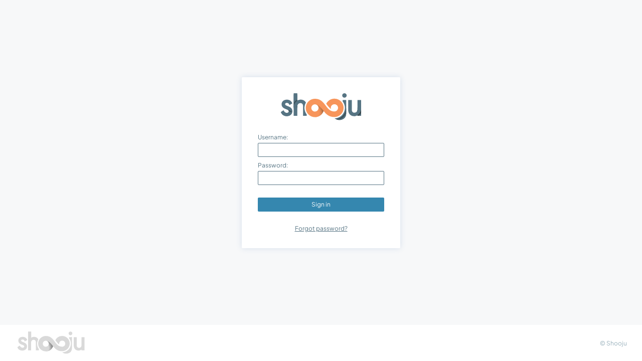

--- FILE ---
content_type: text/html; charset=utf-8
request_url: https://trial.shooju.com/
body_size: 5625
content:
<!doctype html>
<html>

<head>
	<meta charset="utf-8">
	<meta http-equiv="X-UA-Compatible" content="IE=edge,chrome=1">
	<title>Shooju: trial</title>
	<meta name="description" content="">
	<meta name="viewport" content="width=device-width">
	<meta http-equiv="X-UA-Compatible" content="IE=8" />
	<meta http-equiv="X-UA-Compatible" content="IE=9">

	<link rel="icon" href="//cdn.shooju.com/web/assets/favicon-32x32.png" sizes="32x32" type="image/png"/>
	<link rel="icon" href="//cdn.shooju.com/web/assets/favicon.ico" type="image/x-icon"/>
	<link rel="icon" href="//cdn.shooju.com/web/assets/favicon-16x16.png" sizes="16x16" type="image/png"/>
	<link rel="icon" href="//cdn.shooju.com/web/assets/android-chrome-192x192.png" sizes="192x192" type="image/png"/>
	<link rel="icon" href="//cdn.shooju.com/web/assets/android-chrome-512x512.png" sizes="192x192" type="image/png"/>
	<link rel="apple-touch-icon" href="//cdn.shooju.com/web/assets/apple-touch-icon.png">

	<style>
		/* initial styles for loader */
		@keyframes shoojuloader-left {
			0% {
				stroke-dashoffset: 336px;
			}

			41% {
				stroke-dashoffset: 172px;
			}
		}

		@keyframes shoojuloader-center {
			0% {
				stroke-dashoffset: 344px;
			}

			30% {
				stroke-dashoffset: 344px;
			}

			74% {
				stroke-dashoffset: 213px;
			}
		}

		@keyframes shoojuloader-right {
			0% {
				stroke-dashoffset: 345px;
			}

			60% {
				stroke-dashoffset: 345px;
			}

			100% {
				stroke-dashoffset: 198px;
			}
		}

		html,
		body {
			height: 100%;
		}

		.main-wrapper {
			min-height: 100%;
		}

		.main-wrapper.loading {
			height: 100%;
		}

		.main-loader {
			display: table;
			height: 100%;
			width: 100%;
			text-align: center;
		}

		.main-loader__logo-holder,
		.main-loader__holder {
			display: table-cell;
			text-align: center;
			vertical-align: middle;
		}

		.main-loader__inner {
			display: table;
			margin: 0 auto;
		}

		.main-loader__logo-holder {
			position: relative;
		}

		.main-loader__logo-holder svg {
			position: relative;
		}

		.main-loader__logo-holder svg.sj-logo {
			stroke: #D8DDE3;
		}

		.main-loader__logo-holder svg.sj-logo-loader {
			position: absolute;
			left: 60px;
			top: 12px;
		}

		svg.sj-logo-loader {
			stroke: #D9D9D9;
		}

		svg.sj-logo-loader path {
			stroke: none;
		}

		svg.sj-logo-loader path.sjloader-line {
			stroke-width: 35px;
			stroke: inherit;
		}

		svg.sj-logo-loader use {
			stroke: #F7955B;
			animation-duration: 1.8s;
			animation-timing-function: linear;
			animation-iteration-count: infinite;
		}

		svg.sj-logo-loader use.use-left {
			animation-name: shoojuloader-left;
		}

		svg.sj-logo-loader use.use-center {
			animation-name: shoojuloader-center;
		}

		svg.sj-logo-loader use.use-right {
			animation-name: shoojuloader-right;
		}
	</style>

	<script>
		window.SHOOJU_CONFIG = {"server": "/", "account": "trial", "debug": false, "per_page": "10", "account_name": "trial", "virt_url": null, "default_fields": ["fields.description", "fields.description._raw", "series_id^5", "series_id._std^2", "set", "idterms^2"], "linked_account_url": "https://linked-processors.shooju.com/", "views_config_path": "//cdn.shooju.com/sjsearch/settings/trial.js", "header_account_svg": false, "account_svg": "http://d7hssebw7xkaj.cloudfront.net/web/customerlogos/logo22.svg", "add_source_btn": true, "charts_config_path": "https://cdn.shooju.com/sjcharts/settings/trial.js", "enable_charts": true, "refer_btn": false, "no_users_api_for_login_users": true, "views_banner_html": "\n    <div class=\"sj-views-listing-custom-header-inner\">\n      Test banner\n    </div>\n    ", "team_routes": [{"route": "#views/wkpgqmhxtedhueeafbmi", "team": "hap1"}, {"route": "#views/trecmbinslykraklavag", "team": "hap2"}, {"route": "#views/tabtdfvykbhzpcknbkit", "team": "ag"}, {"route": "#views/zlhluoekignqhnsvwhly", "team": "alumni_tracking"}, {"route": "#explorer/daeb4d9bf3941c9dd9b7a2daad397c41", "team": "_login"}, {"route": "#explorer/daeb4d9bf3941c9dd9b7a2daad397c41", "team": "_admin"}], "views_config_filename": "trial.js", "sjplot_default_globals": "_orig = sjs(r'sid=ERCOT\\LOAD\\WZ\\WEST') # leading _ hides variable from chart; useful for intermediate vars\nercot_load_west = _orig*1.5\n", "sjplot_code_generator": {"prompts": [{"title": "Saudi Arabia Crude Oil total barrels exported", "prompt": "Show me the total crude oil barrels exported by Saudi Arabia over the last year period."}, {"title": "Russian versus Portugal gas exports", "prompt": "Compare the exports of Russian gas with those of Portugal."}], "callable": "/processors/util_sjplot_ai/call/generate_sjplot_code"}};
	</script>
	<script src="//cdn.shooju.com/web/loaders/stable.js"></script>
	<link rel="preload" href="//cdn.shooju.com/sjcharts/loaders/stable.js" as="script" />
	<link rel="preload" href="//cdn.shooju.com/sjsearch/loaders/stable.js" as="script" />
</head>

<body>
	<div class="main-wrapper loading">
		<div class="main-loader">
			<div class="main-loader__holder">
				<div class="main-loader__inner">
					<div class="main-loader__logo-holder">
						<svg class="sj-logo-loader" width="97" height="49" viewBox="0 0 120 59" fill="none"
							xmlns="http://www.w3.org/2000/svg">

							<!-- LEFT -->
							<clipPath id="clip-left">
								<path
									d="M 29.2167 0.2933 C 13.1186 0.2933 0.0635 13.3489 0.0635 29.4597 C 0.0635 45.5659 13.1186 58.6305 29.2167 58.6305 C 41.9548 58.6305 52.7457 50.4443 56.7171 39.0629 C 49.952 30.419 36.415 17.455 29.2167 17.9926 Z M 29.2167 40.9313 C 22.8952 40.9313 17.7555 35.7866 17.7555 29.4597 C 17.7555 23.1417 22.8952 17.9926 29.2167 17.9926 C 35.5382 17.9926 40.6778 23.1417 40.6778 29.4597 C 40.6778 35.7866 35.5382 40.9313 29.2167 40.9313 Z">
								</path>
							</clipPath>

							<!-- LEFT LINE -->
							<path id="loader-left" class="sjloader-line"
								d="M 41.102 14.045 C 57.404 24.734 47.794 20.271 48.432 29.971 C 51.144 40.57 40.894 49.711 29.259 49.642 C 16.654 49.504 7.997 41.539 8.067 29.558 C 7.928 18.685 15.477 8.574 29.224 8.447"
								clip-path="url(#clip-left)"></path>

							<!-- CENTER -->
							<clipPath id="clip-center">
								<path
									d="M 91.597 41.013 C 78.6567 40.6018 72.0182 34.0943 62.9208 21.5171 C 55.191 11.0925 47.0718 0.2933 27.326 0.536 L 27.326 18.215 C 36.436 18.891 48.973 31.113 56.7171 39.0629 C 64.2476 48.8287 73.2816 58.3011 91.588 58.313 Z">
								</path>
							</clipPath>

							<!-- CENTER LINE -->
							<path id="loader-center" class="sjloader-line"
								d="M 26.739 8.383 C 42.801 8.48 52.083 19.346 59.893 30.099 C 67.589 39.606 74.607 49.454 92.187 49.598"
								stroke-width="20" clip-path="url(#clip-center)"></path>

							<!-- RIGHT -->
							<clipPath id="clip-right">
								<path
									d="M 91.0325 -0.0361 C 79.6257 -0.0361 69.7903 6.5345 65.0084 16.0882 C 70.8046 24.0037 75.0522 29.7124 80.2461 32.8804 C 79.8386 31.698 79.5714 30.448 79.5714 29.1302 C 79.5714 22.8078 84.711 17.6632 91.0325 17.6632 C 97.354 17.6632 102.494 22.8078 102.494 29.1302 C 102.494 35.4572 97.354 40.6018 91 41 L 91.0325 58.3011 C 107.135 58.3011 120.186 45.2455 120.186 29.1347 C 120.186 13.024 107.131 -0.0361 91.0325 -0.0361 Z">
								</path>
							</clipPath>

							<!-- RIGHT LINE -->
							<path id="loader-right" class="sjloader-line"
								d="M 89.935 50.155 C 102.36 50.073 112 39 112 29 C 111.966 17.843 102.583 8.999 91.044 8.891 C 77.016 12.469 75.041 15.842 70.598 32.958"
								clip-path="url(#clip-right)"></path>

							<use class="use-left" xlink:href="#loader-left" stroke-dasharray="53 238"
								stroke-dashoffset="119px"></use>
							<use class="use-center" xlink:href="#loader-center" stroke-dasharray="53 238"
								stroke-dashoffset="78px"></use>
							<use class="use-right" xlink:href="#loader-right" stroke-dasharray="53 238"
								stroke-dashoffset="94px"></use>
						</svg>
						<svg xmlns="http://www.w3.org/2000/svg" width="200" height="67" viewBox="0 0 160 54" fill="none">
							<path
								d="M49.9215 18.6922C48.0368 14.9475 44.4753 12.7432 39.8262 12.7432C37.0447 12.7432 34.6475 13.7361 32.8482 15.1234V0.00848389H25.5229V3.69643V43.5177V44.9362H26.9464H31.3137H32.7372H32.8482V24.7177C33.3607 21.5716 35.6383 19.5461 38.8326 19.5461C42.098 19.5461 44.2076 21.8638 44.2076 25.4525V43.5177V44.9362H45.6311H49.9984H51.4219V43.5177V42.1078C48.666 38.5673 47.0176 34.1248 47.0176 29.2993C47.0148 25.4298 48.0767 21.8042 49.9215 18.6922Z"
								fill="#567483"></path>
							<path d="M32.8482 2.27802H25.5229V27.7844H32.8482V2.27802Z"
								fill="url(#paint0_radial_4553_30464)"></path>
							<path
								d="M39.8262 12.7432C31.9258 12.7432 25.5229 19.1234 25.5229 26.9957V29.7844H32.8482V25.4553C32.8482 22.1929 35.3308 19.5461 38.6048 19.5461H38.8297L39.8262 12.7432Z"
								fill="#567483"></path>
							<path
								d="M19.7092 28.7688C17.9241 27.3134 15.6408 26.4312 13.6252 25.6539C10.1206 24.3007 8.46931 23.4751 8.46931 21.7617C8.46931 19.8808 10.2629 19.2141 11.8003 19.2141C14.6529 19.2141 15.7747 20.6837 16.4978 22.1191L17.1697 23.4581L18.4764 22.7177L21.6821 20.8993L22.7213 20.3092L22.317 19.1858C21.4544 16.7915 18.3255 12.7375 12.0793 12.7375C5.80739 12.7375 1.42589 16.5134 1.42589 21.9234C1.42589 24.7461 2.46219 26.9702 4.59742 28.7205C6.33977 30.1503 8.48639 31.0071 10.5647 31.8326C14.1604 33.2652 15.8544 34.139 15.8544 35.9688C15.8544 37.4241 14.838 39.1205 11.9711 39.1205C9.26931 39.1205 7.38461 37.9574 6.04084 35.461L5.30632 34.0964L4.0081 34.9446L0.967531 36.9276L-0.065918 37.6028L0.457924 38.7177C2.59316 43.251 6.4992 45.6482 11.7519 45.6482C18.2458 45.6482 22.9604 41.4837 22.9604 35.7475C22.9519 32.8737 21.8615 30.5248 19.7092 28.7688Z"
								fill="#567483"></path>
							<path
								d="M15.849 35.9716C15.849 37.4269 14.8326 39.1233 11.9657 39.1233C9.26394 39.1233 7.37924 37.9602 6.03547 35.4638L5.30095 34.0992L4.00273 34.9475L0.962164 36.9304L-0.0712891 37.6056L0.452553 38.7205C2.58778 43.2538 6.49384 45.651 11.7465 45.651C16.2817 45.651 19.9458 43.617 21.7451 40.4397C22.5593 38.695 21.728 36.5702 19.9031 35.7957L12.9052 32.8283C14.8981 33.7673 15.849 34.6014 15.849 35.9716Z"
								fill="url(#paint1_linear_4553_30464)"></path>
							<path
								d="M158.65 13.4581H154.229H152.805V14.8766V32.2808C152.805 36.2099 150.38 38.8482 146.767 38.8482C143.502 38.8482 141.392 36.5305 141.392 32.9418V14.8766V13.4581H139.968H135.601H134.178V14.8766V32.7773C134.178 40.5985 138.73 45.651 145.771 45.651C148.629 45.651 151.06 44.6354 152.86 43.2198V43.5177V44.9362H154.283H158.65H160.074V43.5177V14.8766V13.4581H158.65Z"
								fill="#567483"></path>
							<path
								d="M152.86 43.5177V44.9362H154.283H158.651H160.074V43.5177V32.9078H152.846C152.78 33.8837 152.493 34.7744 152.134 35.5461V43.7503C152.387 43.5829 152.629 43.4071 152.863 43.2227V43.5177H152.86Z"
								fill="url(#paint2_radial_4553_30464)"></path>
							<path
								d="M145.771 45.6539C153.671 45.6539 160.074 39.2737 160.074 31.4014V28.6127H152.822L152.803 32.4908C152.803 36.0057 150.385 38.922 146.818 38.851H146.764L145.771 45.6539Z"
								fill="#567483"></path>

							<path opacity="0.57"
								d="M67.9058 47.6369C75.9143 47.6369 82.6986 42.4908 85.1954 35.3362C78.8809 26.8397 73.4175 22.3149 68.2873 22.0993C72.0851 22.2979 75.1115 25.4525 75.1115 29.2965C75.1115 33.2738 71.8801 36.5078 67.9058 36.5078C67.9058 39.9348 67.9058 42.5333 67.9058 47.6369Z"
								fill="url(#paint3_radial_4553_30464)"></path>
							<path
								d="M123.129 13.4581V16.1248C125.962 19.6908 127.661 24.1957 127.661 29.095C127.661 40.522 118.434 49.8326 107.041 49.9773C107.043 49.9829 107.049 49.9858 107.052 49.9915C107.314 50.2042 113.486 55.112 121.216 52.6695C129.113 50.1702 130.354 44.3915 130.354 37.9744V13.461H123.129V13.4581Z"
								fill="#567483"></path>
							<path
								d="M126.716 -0.0170288C124.285 -0.0170288 122.309 1.95461 122.309 4.37446C122.309 6.86808 124.245 8.82269 126.716 8.82269C129.219 8.82269 131.18 6.86808 131.18 4.37446C131.18 1.91205 129.222 -0.0170288 126.716 -0.0170288Z"
								fill="#567483"></path>
							<path
								d="M109.967 51.7475C112.547 52.9673 116.601 54.1276 121.213 52.6666C129.11 50.1674 130.352 44.3886 130.352 37.9716V30.5446V25.5943C130.352 48.4964 114.155 51.39 109.967 51.7475Z"
								fill="url(#paint4_radial_4553_30464)"></path>
							<defs>
								<radialGradient id="paint0_radial_4553_30464" cx="0" cy="0" r="1"
									gradientUnits="userSpaceOnUse"
									gradientTransform="translate(38.233 25.4231) scale(16.8508 16.791)">
									<stop offset="0.6836" stop-color="#181C16"></stop>
									<stop offset="0.6896" stop-color="#1B211C"></stop>
									<stop offset="0.7336" stop-color="#303E41"></stop>
									<stop offset="0.7776" stop-color="#41565E"></stop>
									<stop offset="0.8212" stop-color="#4D6772"></stop>
									<stop offset="0.8641" stop-color="#54717F"></stop>
									<stop offset="0.9055" stop-color="#567483"></stop>
								</radialGradient>
								<linearGradient id="paint1_linear_4553_30464" x1="13.7488" y1="30.8318" x2="12.0334"
									y2="35.7041" gradientUnits="userSpaceOnUse">
									<stop offset="0.4463" stop-color="#181C16"></stop>
									<stop offset="0.5476" stop-color="#2C3939"></stop>
									<stop offset="0.66" stop-color="#3E5259"></stop>
									<stop offset="0.7687" stop-color="#4B6570"></stop>
									<stop offset="0.8709" stop-color="#53707E"></stop>
									<stop offset="0.9599" stop-color="#567483"></stop>
								</linearGradient>
								<radialGradient id="paint2_radial_4553_30464" cx="0" cy="0" r="1"
									gradientUnits="userSpaceOnUse"
									gradientTransform="translate(146.903 32.0795) scale(18.7002 18.6339)">
									<stop offset="0.6836" stop-color="#181C16"></stop>
									<stop offset="0.6896" stop-color="#1B211C"></stop>
									<stop offset="0.7336" stop-color="#303E41"></stop>
									<stop offset="0.7776" stop-color="#41565E"></stop>
									<stop offset="0.8212" stop-color="#4D6772"></stop>
									<stop offset="0.8641" stop-color="#54717F"></stop>
									<stop offset="0.9055" stop-color="#567483"></stop>
								</radialGradient>
								<radialGradient id="paint3_radial_4553_30464" cx="0" cy="0" r="1"
									gradientUnits="userSpaceOnUse"
									gradientTransform="translate(63.9847 39.2743) scale(67.2211 66.9827)">
									<stop offset="0.165" stop-color="#f7ece60d"></stop>
									<stop offset="0.1852" stop-color="#eddacf17"></stop>
									<stop offset="0.2085" stop-color="#e5d3c836"></stop>
									<stop offset="0.2333" stop-color="#cbbab030"></stop>
									<stop offset="0.2591" stop-color="#727272bf"></stop>
									<stop offset="0.2858" stop-color="#393939ad"></stop>
									<stop offset="0.3128" stop-color="#3e3e3ef2"></stop>
									<stop offset="0.3395" stop-color="#000000cc"></stop>
								</radialGradient>
								<radialGradient id="paint4_radial_4553_30464" cx="0" cy="0" r="1"
									gradientUnits="userSpaceOnUse"
									gradientTransform="translate(110.755 32.9553) scale(24.7661 24.6782)">
									<stop offset="0.6836" stop-color="#181C16"></stop>
									<stop offset="0.6896" stop-color="#1B211C"></stop>
									<stop offset="0.7336" stop-color="#303E41"></stop>
									<stop offset="0.7776" stop-color="#41565E"></stop>
									<stop offset="0.8212" stop-color="#4D6772"></stop>
									<stop offset="0.8641" stop-color="#54717F"></stop>
									<stop offset="0.9055" stop-color="#567483"></stop>
								</radialGradient>
							</defs>
						</svg>
					</div>
				</div>
			</div>
		</div>
	</div>
	<footer id="footer">
		<div class="footer-inner">
			<div id="partnerLogo">
				<a href="#" title=""></a>
			</div>
			<small id="copyright">© Shooju</small>
		</div>
	</footer>
</body>

</html>

--- FILE ---
content_type: text/html; charset=utf-8
request_url: https://trial.shooju.com/login.html?to=https%3A%2F%2Ftrial.shooju.com
body_size: 6719
content:
<!DOCTYPE html>
<html lang="en" class="no-js">

<head>
	<meta charset="utf-8" />
	<meta http-equiv="X-UA-Compatible" content="IE=edge,chrome=1" />
	<meta name="description" content="" />
	<meta name="author" content="" />

    <meta name="robots" content="noindex, nofollow">

	<!-- Mobile meta (start) -->
	<meta name="HandheldFriendly" content="true" />
	<meta name="MobileOptimized" content="320" />
	<meta name="viewport" content="width=device-width,initial-scale=1,user-scalable=yes" />
	<meta http-equiv="cleartype" content="on" />
	<meta name="apple-mobile-web-app-capable" content="yes" />

	<link rel="icon" href="//cdn.shooju.com/web/assets/favicon-32x32.png" sizes="32x32" type="image/png"/>
	<link rel="icon" href="//cdn.shooju.com/web/assets/favicon.ico" type="image/x-icon"/>
	<link rel="icon" href="//cdn.shooju.com/web/assets/favicon-16x16.png" sizes="16x16" type="image/png"/>
	<link rel="icon" href="//cdn.shooju.com/web/assets/android-chrome-192x192.png" sizes="192x192" type="image/png"/>
	<link rel="icon" href="//cdn.shooju.com/web/assets/android-chrome-512x512.png" sizes="192x192" type="image/png"/>
	<link rel="apple-touch-icon" href="//cdn.shooju.com/web/assets/apple-touch-icon.png">

	<!-- Mobile meta (end) -->

	<title>Login</title>

	<style>
		@keyframes shoojuloader-left {
			0% {
				stroke-dashoffset: 336px;
			}

			41% {
				stroke-dashoffset: 172px;
			}
		}

		@keyframes shoojuloader-center {
			0% {
				stroke-dashoffset: 344px;
			}

			30% {
				stroke-dashoffset: 344px;
			}

			74% {
				stroke-dashoffset: 213px;
			}
		}

		@keyframes shoojuloader-right {
			0% {
				stroke-dashoffset: 345px;
			}

			60% {
				stroke-dashoffset: 345px;
			}

			100% {
				stroke-dashoffset: 198px;
			}
		}

		body #wrapper {
			display: none;
		}

		body #footer {
			display: none;
		}

		.main-loader__loading-box {
			display: flex;
			position: fixed;
			left: 0;
			right: 0;
			top: 0;
			bottom: 0;
			align-items: center;
			justify-content: center;
		}

		.main-loader__loading-box div {
			position: relative;
		}

		.main-loader__loading-box svg {
			position: relative;
		}

		.main-loader__loading-box svg.sj-logo {
			stroke: #D8DDE3;
		}

		.main-loader__loading-box svg.sj-logo-loader {
			position: absolute;
			left: 60px;
			top: 12px;
		}

		svg.sj-logo-loader {
			stroke: #D9D9D9;
		}

		svg.sj-logo-loader path {
			stroke: none;
		}

		svg.sj-logo-loader path.sjloader-line {
			stroke-width: 35px;
			stroke: inherit;
		}

		svg.sj-logo-loader use {
			stroke: #F7955B;
			animation-duration: 1.8s;
			animation-timing-function: linear;
			animation-iteration-count: infinite;
		}

		svg.sj-logo-loader use.use-left {
			animation-name: shoojuloader-left;
		}

		svg.sj-logo-loader use.use-center {
			animation-name: shoojuloader-center;
		}

		svg.sj-logo-loader use.use-right {
			animation-name: shoojuloader-right;
		}
	</style>

	<script src="//cdn.shooju.com/web/loaders/stable.js"></script>

</head>

<body>
	<div class="main-loader__loading-box">
		<div>
			<svg class="sj-logo-loader" width="97" height="49" viewBox="0 0 120 59" fill="none"
				xmlns="http://www.w3.org/2000/svg">

				<!-- LEFT -->
				<clipPath id="clip-left">
					<path
						d="M 29.2167 0.2933 C 13.1186 0.2933 0.0635 13.3489 0.0635 29.4597 C 0.0635 45.5659 13.1186 58.6305 29.2167 58.6305 C 41.9548 58.6305 52.7457 50.4443 56.7171 39.0629 C 49.952 30.419 36.415 17.455 29.2167 17.9926 Z M 29.2167 40.9313 C 22.8952 40.9313 17.7555 35.7866 17.7555 29.4597 C 17.7555 23.1417 22.8952 17.9926 29.2167 17.9926 C 35.5382 17.9926 40.6778 23.1417 40.6778 29.4597 C 40.6778 35.7866 35.5382 40.9313 29.2167 40.9313 Z">
					</path>
				</clipPath>

				<!-- LEFT LINE -->
				<path id="loader-left" class="sjloader-line"
					d="M 41.102 14.045 C 57.404 24.734 47.794 20.271 48.432 29.971 C 51.144 40.57 40.894 49.711 29.259 49.642 C 16.654 49.504 7.997 41.539 8.067 29.558 C 7.928 18.685 15.477 8.574 29.224 8.447"
					clip-path="url(#clip-left)"></path>

				<!-- CENTER -->
				<clipPath id="clip-center">
					<path
						d="M 91.597 41.013 C 78.6567 40.6018 72.0182 34.0943 62.9208 21.5171 C 55.191 11.0925 47.0718 0.2933 27.326 0.536 L 27.326 18.215 C 36.436 18.891 48.973 31.113 56.7171 39.0629 C 64.2476 48.8287 73.2816 58.3011 91.588 58.313 Z">
					</path>
				</clipPath>

				<!-- CENTER LINE -->
				<path id="loader-center" class="sjloader-line"
					d="M 26.739 8.383 C 42.801 8.48 52.083 19.346 59.893 30.099 C 67.589 39.606 74.607 49.454 92.187 49.598"
					stroke-width="20" clip-path="url(#clip-center)"></path>

				<!-- RIGHT -->
				<clipPath id="clip-right">
					<path
						d="M 91.0325 -0.0361 C 79.6257 -0.0361 69.7903 6.5345 65.0084 16.0882 C 70.8046 24.0037 75.0522 29.7124 80.2461 32.8804 C 79.8386 31.698 79.5714 30.448 79.5714 29.1302 C 79.5714 22.8078 84.711 17.6632 91.0325 17.6632 C 97.354 17.6632 102.494 22.8078 102.494 29.1302 C 102.494 35.4572 97.354 40.6018 91 41 L 91.0325 58.3011 C 107.135 58.3011 120.186 45.2455 120.186 29.1347 C 120.186 13.024 107.131 -0.0361 91.0325 -0.0361 Z">
					</path>
				</clipPath>

				<!-- RIGHT LINE -->
				<path id="loader-right" class="sjloader-line"
					d="M 89.935 50.155 C 102.36 50.073 112 39 112 29 C 111.966 17.843 102.583 8.999 91.044 8.891 C 77.016 12.469 75.041 15.842 70.598 32.958"
					clip-path="url(#clip-right)"></path>

				<use class="use-left" xlink:href="#loader-left" stroke-dasharray="53 238" stroke-dashoffset="119px">
				</use>
				<use class="use-center" xlink:href="#loader-center" stroke-dasharray="53 238" stroke-dashoffset="78px">
				</use>
				<use class="use-right" xlink:href="#loader-right" stroke-dasharray="53 238" stroke-dashoffset="94px">
				</use>
			</svg>
			<svg xmlns="http://www.w3.org/2000/svg" width="200" height="67" viewBox="0 0 160 54" fill="none">
				<path
					d="M49.9215 18.6922C48.0368 14.9475 44.4753 12.7432 39.8262 12.7432C37.0447 12.7432 34.6475 13.7361 32.8482 15.1234V0.00848389H25.5229V3.69643V43.5177V44.9362H26.9464H31.3137H32.7372H32.8482V24.7177C33.3607 21.5716 35.6383 19.5461 38.8326 19.5461C42.098 19.5461 44.2076 21.8638 44.2076 25.4525V43.5177V44.9362H45.6311H49.9984H51.4219V43.5177V42.1078C48.666 38.5673 47.0176 34.1248 47.0176 29.2993C47.0148 25.4298 48.0767 21.8042 49.9215 18.6922Z"
					fill="#567483"></path>
				<path d="M32.8482 2.27802H25.5229V27.7844H32.8482V2.27802Z" fill="url(#paint0_radial_4553_30464)">
				</path>
				<path
					d="M39.8262 12.7432C31.9258 12.7432 25.5229 19.1234 25.5229 26.9957V29.7844H32.8482V25.4553C32.8482 22.1929 35.3308 19.5461 38.6048 19.5461H38.8297L39.8262 12.7432Z"
					fill="#567483"></path>
				<path
					d="M19.7092 28.7688C17.9241 27.3134 15.6408 26.4312 13.6252 25.6539C10.1206 24.3007 8.46931 23.4751 8.46931 21.7617C8.46931 19.8808 10.2629 19.2141 11.8003 19.2141C14.6529 19.2141 15.7747 20.6837 16.4978 22.1191L17.1697 23.4581L18.4764 22.7177L21.6821 20.8993L22.7213 20.3092L22.317 19.1858C21.4544 16.7915 18.3255 12.7375 12.0793 12.7375C5.80739 12.7375 1.42589 16.5134 1.42589 21.9234C1.42589 24.7461 2.46219 26.9702 4.59742 28.7205C6.33977 30.1503 8.48639 31.0071 10.5647 31.8326C14.1604 33.2652 15.8544 34.139 15.8544 35.9688C15.8544 37.4241 14.838 39.1205 11.9711 39.1205C9.26931 39.1205 7.38461 37.9574 6.04084 35.461L5.30632 34.0964L4.0081 34.9446L0.967531 36.9276L-0.065918 37.6028L0.457924 38.7177C2.59316 43.251 6.4992 45.6482 11.7519 45.6482C18.2458 45.6482 22.9604 41.4837 22.9604 35.7475C22.9519 32.8737 21.8615 30.5248 19.7092 28.7688Z"
					fill="#567483"></path>
				<path
					d="M15.849 35.9716C15.849 37.4269 14.8326 39.1233 11.9657 39.1233C9.26394 39.1233 7.37924 37.9602 6.03547 35.4638L5.30095 34.0992L4.00273 34.9475L0.962164 36.9304L-0.0712891 37.6056L0.452553 38.7205C2.58778 43.2538 6.49384 45.651 11.7465 45.651C16.2817 45.651 19.9458 43.617 21.7451 40.4397C22.5593 38.695 21.728 36.5702 19.9031 35.7957L12.9052 32.8283C14.8981 33.7673 15.849 34.6014 15.849 35.9716Z"
					fill="url(#paint1_linear_4553_30464)"></path>
				<path
					d="M158.65 13.4581H154.229H152.805V14.8766V32.2808C152.805 36.2099 150.38 38.8482 146.767 38.8482C143.502 38.8482 141.392 36.5305 141.392 32.9418V14.8766V13.4581H139.968H135.601H134.178V14.8766V32.7773C134.178 40.5985 138.73 45.651 145.771 45.651C148.629 45.651 151.06 44.6354 152.86 43.2198V43.5177V44.9362H154.283H158.65H160.074V43.5177V14.8766V13.4581H158.65Z"
					fill="#567483"></path>
				<path
					d="M152.86 43.5177V44.9362H154.283H158.651H160.074V43.5177V32.9078H152.846C152.78 33.8837 152.493 34.7744 152.134 35.5461V43.7503C152.387 43.5829 152.629 43.4071 152.863 43.2227V43.5177H152.86Z"
					fill="url(#paint2_radial_4553_30464)"></path>
				<path
					d="M145.771 45.6539C153.671 45.6539 160.074 39.2737 160.074 31.4014V28.6127H152.822L152.803 32.4908C152.803 36.0057 150.385 38.922 146.818 38.851H146.764L145.771 45.6539Z"
					fill="#567483"></path>

				<path opacity="0.57"
					d="M67.9058 47.6369C75.9143 47.6369 82.6986 42.4908 85.1954 35.3362C78.8809 26.8397 73.4175 22.3149 68.2873 22.0993C72.0851 22.2979 75.1115 25.4525 75.1115 29.2965C75.1115 33.2738 71.8801 36.5078 67.9058 36.5078C67.9058 39.9348 67.9058 42.5333 67.9058 47.6369Z"
					fill="url(#paint3_radial_4553_30464)"></path>
				<path
					d="M123.129 13.4581V16.1248C125.962 19.6908 127.661 24.1957 127.661 29.095C127.661 40.522 118.434 49.8326 107.041 49.9773C107.043 49.9829 107.049 49.9858 107.052 49.9915C107.314 50.2042 113.486 55.112 121.216 52.6695C129.113 50.1702 130.354 44.3915 130.354 37.9744V13.461H123.129V13.4581Z"
					fill="#567483"></path>
				<path
					d="M126.716 -0.0170288C124.285 -0.0170288 122.309 1.95461 122.309 4.37446C122.309 6.86808 124.245 8.82269 126.716 8.82269C129.219 8.82269 131.18 6.86808 131.18 4.37446C131.18 1.91205 129.222 -0.0170288 126.716 -0.0170288Z"
					fill="#567483"></path>
				<path
					d="M109.967 51.7475C112.547 52.9673 116.601 54.1276 121.213 52.6666C129.11 50.1674 130.352 44.3886 130.352 37.9716V30.5446V25.5943C130.352 48.4964 114.155 51.39 109.967 51.7475Z"
					fill="url(#paint4_radial_4553_30464)"></path>
				<defs>
					<radialGradient id="paint0_radial_4553_30464" cx="0" cy="0" r="1" gradientUnits="userSpaceOnUse"
						gradientTransform="translate(38.233 25.4231) scale(16.8508 16.791)">
						<stop offset="0.6836" stop-color="#181C16"></stop>
						<stop offset="0.6896" stop-color="#1B211C"></stop>
						<stop offset="0.7336" stop-color="#303E41"></stop>
						<stop offset="0.7776" stop-color="#41565E"></stop>
						<stop offset="0.8212" stop-color="#4D6772"></stop>
						<stop offset="0.8641" stop-color="#54717F"></stop>
						<stop offset="0.9055" stop-color="#567483"></stop>
					</radialGradient>
					<linearGradient id="paint1_linear_4553_30464" x1="13.7488" y1="30.8318" x2="12.0334" y2="35.7041"
						gradientUnits="userSpaceOnUse">
						<stop offset="0.4463" stop-color="#181C16"></stop>
						<stop offset="0.5476" stop-color="#2C3939"></stop>
						<stop offset="0.66" stop-color="#3E5259"></stop>
						<stop offset="0.7687" stop-color="#4B6570"></stop>
						<stop offset="0.8709" stop-color="#53707E"></stop>
						<stop offset="0.9599" stop-color="#567483"></stop>
					</linearGradient>
					<radialGradient id="paint2_radial_4553_30464" cx="0" cy="0" r="1" gradientUnits="userSpaceOnUse"
						gradientTransform="translate(146.903 32.0795) scale(18.7002 18.6339)">
						<stop offset="0.6836" stop-color="#181C16"></stop>
						<stop offset="0.6896" stop-color="#1B211C"></stop>
						<stop offset="0.7336" stop-color="#303E41"></stop>
						<stop offset="0.7776" stop-color="#41565E"></stop>
						<stop offset="0.8212" stop-color="#4D6772"></stop>
						<stop offset="0.8641" stop-color="#54717F"></stop>
						<stop offset="0.9055" stop-color="#567483"></stop>
					</radialGradient>
					<radialGradient id="paint3_radial_4553_30464" cx="0" cy="0" r="1" gradientUnits="userSpaceOnUse"
						gradientTransform="translate(63.9847 39.2743) scale(67.2211 66.9827)">
						<stop offset="0.165" stop-color="#f7ece60d"></stop>
						<stop offset="0.1852" stop-color="#eddacf17"></stop>
						<stop offset="0.2085" stop-color="#e5d3c836"></stop>
						<stop offset="0.2333" stop-color="#cbbab030"></stop>
						<stop offset="0.2591" stop-color="#727272bf"></stop>
						<stop offset="0.2858" stop-color="#393939ad"></stop>
						<stop offset="0.3128" stop-color="#3e3e3ef2"></stop>
						<stop offset="0.3395" stop-color="#000000cc"></stop>
					</radialGradient>
					<radialGradient id="paint4_radial_4553_30464" cx="0" cy="0" r="1" gradientUnits="userSpaceOnUse"
						gradientTransform="translate(110.755 32.9553) scale(24.7661 24.6782)">
						<stop offset="0.6836" stop-color="#181C16"></stop>
						<stop offset="0.6896" stop-color="#1B211C"></stop>
						<stop offset="0.7336" stop-color="#303E41"></stop>
						<stop offset="0.7776" stop-color="#41565E"></stop>
						<stop offset="0.8212" stop-color="#4D6772"></stop>
						<stop offset="0.8641" stop-color="#54717F"></stop>
						<stop offset="0.9055" stop-color="#567483"></stop>
					</radialGradient>
				</defs>
			</svg>
		</div>
	</div>

	<div id="wrapper">
		<section id="browser-support" style="display:none">
			<a class="browser-support__logo" href="" title=""><img src="http://d7hssebw7xkaj.cloudfront.net/web/customerlogos/logo22.blue.svg" alt="" /></a>
			<div class="browser-support__title">
				<h3 class="browser-support__header">WE DON'T SUPPORT YOUR BROWSER</h3>
				<p class="browser-support__description">For a better experience, keep your browser up to date. Check
					below for the latest version.</p>
			</div>
			<ul class="browser-support__list">
				<li class="browser-support__list__item">
					<span class="browser-support__list__item__icon chrome"></span>
					<h4 class="browser-support__list__item__header">Google Chrome</h4>
					<a class="browser-support__list__item__link" href="http://www.google.com/chrome/">Download</a>
				</li>
				<li class="browser-support__list__item">
					<span class="browser-support__list__item__icon ff"></span>
					<h4 class="browser-support__list__item__header">Mozilla Firefox</h4>
					<a class="browser-support__list__item__link"
						href="https://www.mozilla.org/en-US/firefox/new/">Download</a>
				</li>
				<li class="browser-support__list__item ie-item">
					<span class="browser-support__list__item__icon ie"></span>
					<h4 class="browser-support__list__item__header">Microsoft Edge</h4>
					<a class="browser-support__list__item__link"
						href="https://www.microsoft.com/en-us/edge/download?form=MA13FJ">Download</a>
				</li>
				<li class="browser-support__list__item safari-item safari">
					<span class="browser-support__list__item__icon safari"></span>
					<h4 class="browser-support__list__item__header">Apple Safari</h4>
					<a class="browser-support__list__item__link" href="https://www.apple.com/safari/">Download</a>
				</li>
			</ul>
		</section>
		<!-- Layout (start) -->
		<div id="layout" class="loginPage">

			<!-- Login (start) -->
			<section id="login" class="authorization">
				<div class="login__alert"></div>
				<div class="login__inner">
					<div class="login__logo">
						<a href="" title=""><img src="http://d7hssebw7xkaj.cloudfront.net/web/customerlogos/logo22.blue.svg" style="width:200px" alt="" /></a>
					</div>
					<!-- Authorization logo (end) -->

					<!-- Login form (start) -->
					<div id="simple" style="display:none;">
						<form class="authorization__form login__form" action="/login/" method="post">
							<input type="hidden" name="webstate">
							<div class="authorization__form__row">
								<label for="f-username">Username:</label>
								<input id="f-username" class="f-authorizetion" type="text" name="username" />
							</div>
							<div class="authorization__form__row">
								<label for="f-password">Password:</label>
								<input id="f-password" class="f-authorizetion f-authorizetion-password" type="password"
									name="password" />
							</div>
							<div class="authorization__form__row authorization__form__row-flex">
								<a class="forgotPasswordLink" href="#" title="">Forgot password?</a>
							</div>
							<div class="authorization__form__row">
								<input id="signUpBtn" class="autorizationBtn" type="submit" value="Sign in" />
							</div>
						</form>
					</div>
					<div id="jwt" style="display:none;">
						<form class="authorization__form login__form" action="/auth/jwt" method="get">
							<input type="hidden" name="webstate">
							<div class="authorization__form__row">
								<p class="message">You must be on the corporate network to log in below.</p>

								<input style="width:100%;position:static;margin-top:20px;" id="signUpBtn"
									class="autorizationBtn" type="submit" value="Sign In" />
							</div>
							<a class="jwtSupportLink" href="mailto:support@shooju.com" title="">email support for
								assistance</a>
							<!-- <a class="shoojuAuthLink" href="#" title=""><small>use Shooju auth (advanced)</small></a> -->
						</form>
					</div>
					<div id="saml" style="display:none;">
						<form class="authorization__form login__form" action="/saml/init" method="get">
							<input type="hidden" name="webstate">
							<div class="authorization__form__row">
								<p class="message">You must be on the corporate network to log in below.</p>

								<input style="width:100%;position:static;margin-top:20px;" id="signUpBtn"
									class="autorizationBtn" type="submit" value="Sign In" />
							</div>
							<a class="jwtSupportLink" href="mailto:support@shooju.com" title="">email support for
								assistance</a>
							<!-- <a class="shoojuAuthLink" href="#" title=""><small>use Shooju auth (advanced)</small></a> -->
						</form>
					</div>
				</div>
				<!-- Authorization logo (start) -->
				<!-- Login form (end) -->

			</section>
			<!-- Login (end) -->

			<!-- New password (start) -->
			<section id="newPassword" class="authorization">

				<div class="login__logo">
					<a href="" title=""><img src="http://d7hssebw7xkaj.cloudfront.net/web/customerlogos/logo22.blue.svg" style="width:200px" alt=""></a>
				</div>

				<div class="login__alert"></div>

				<!-- New password header (start) -->
				<header class="authorization__header">
					<h3 class="authorization__title">New Password</h3>
				</header>
				<!-- New password header (end) -->

				<!-- Authorization data (start) -->
				<div id="newPassword__username" class="authorization__data">
					<p>User: <span></span></p>
				</div>
				<!-- Authorization data (end) -->

				<!-- New password form (start) -->
				<form id="newPassword__form" class="authorization__form" action="/change_password/" method="post">
					<div class="authorization__form__row">
						<label for="f-newPassword">Password:</label>
						<input id="f-newPassword" class="f-authorizetion" type="password" name="password" />
						<div class="validation__alert"></div>
					</div>
					<div class="authorization__form__row">
						<label class="showNewPass__label" for="showNewPass">
							<input id="showNewPass" type="checkbox" />
							<span>Do not mask the password</span>
						</label>
					</div>
					<input id="submitNewPassBtn" class="autorizationBtn" type="submit" value="Set the new password" />

					<input id="f-newPasswordToken" type="hidden" name="token" value="" />
				</form>
				<!-- New password form (end) -->

			</section>
			<!-- New password (end) -->

			<!-- Recovary password (start) -->
			<section id="recoveryPassword" class="authorization">

				<div class="login__logo">
					<a href="" title=""><img src="http://d7hssebw7xkaj.cloudfront.net/web/customerlogos/logo22.blue.svg" style="width:200px" alt=""></a>
				</div>

				<!-- Recovary password header (start) -->
				<header class="authorization__header">
					<h3 class="authorization__title">Password Recovery</h3>
				</header>
				<!-- Recovary password header (end) -->

				<!-- Recovary password form (start) -->
				<form id="recoveryPassword__form" class="authorization__form" action="" method="post">
					<div class="login__logo">
						<a href="" title=""><img src="http://d7hssebw7xkaj.cloudfront.net/web/customerlogos/logo22.blue.svg" style="width:200px" alt=""></a>
					</div>
					<div class="authorization__form__row">
						<label for="f-recoveryUsername">Username or email address:</label>
						<input id="f-recoveryUsername" class="f-authorizetion" type="text" name="text" />
						<div class="validation__alert"></div>
					</div>
					<input id="sendInstructionBtn" class="autorizationBtn" type="submit"
						value="Send password reset instructions" />
				</form>
				<!-- Recovary password form (start) -->
			</section>
			<section id="recoveryPassword_confirmation" class="authorization recoveryDone_alert">
				<div class="login__logo">
					<a href="" title=""><img src="http://d7hssebw7xkaj.cloudfront.net/web/customerlogos/logo22.blue.svg" style="width:200px" alt=""></a>
				</div>
				<div class="recoveryDone_alert_container">

				</div>
			</section>
			<!-- Recovary password (end) -->

		</div>
		<!-- Layout (end) -->

	</div><!-- #wrapper (end) -->

	<!-- Footer (start) -->
	<footer id="footer">
		<div id="partnerLogo">
			<a href="#" title=""><img alt="" /></a>
		</div>
		<small id="copyright">&copy; Shooju</small>
	</footer>
	<!-- Footer (end) -->


</body>

</html>

--- FILE ---
content_type: text/css
request_url: https://cdn.shooju.com/web/tags/202512111226/css/style.css
body_size: 103400
content:
@charset "UTF-8";
.fa {
  font-family: var(--fa-style-family, "Font Awesome 6 Free");
  font-weight: var(--fa-style, 900);
}

.fas,
.far,
.fab,
.fa-solid,
.fa-regular,
.fa-brands,
.fa {
  -moz-osx-font-smoothing: grayscale;
  -webkit-font-smoothing: antialiased;
  display: var(--fa-display, inline-block);
  font-style: normal;
  font-variant: normal;
  line-height: 1;
  text-rendering: auto;
}

.fas::before,
.far::before,
.fab::before,
.fa-solid::before,
.fa-regular::before,
.fa-brands::before,
.fa::before {
  content: var(--fa);
}

.fa-classic,
.fas,
.fa-solid,
.far,
.fa-regular {
  font-family: "Font Awesome 6 Free";
}

.fa-brands,
.fab {
  font-family: "Font Awesome 6 Brands";
}

.fa-1x {
  font-size: 1em;
}

.fa-2x {
  font-size: 2em;
}

.fa-3x {
  font-size: 3em;
}

.fa-4x {
  font-size: 4em;
}

.fa-5x {
  font-size: 5em;
}

.fa-6x {
  font-size: 6em;
}

.fa-7x {
  font-size: 7em;
}

.fa-8x {
  font-size: 8em;
}

.fa-9x {
  font-size: 9em;
}

.fa-10x {
  font-size: 10em;
}

.fa-2xs {
  font-size: 0.625em;
  line-height: 0.1em;
  vertical-align: 0.225em;
}

.fa-xs {
  font-size: 0.75em;
  line-height: 0.0833333337em;
  vertical-align: 0.125em;
}

.fa-sm {
  font-size: 0.875em;
  line-height: 0.0714285718em;
  vertical-align: 0.0535714295em;
}

.fa-lg {
  font-size: 1.25em;
  line-height: 0.05em;
  vertical-align: -0.075em;
}

.fa-xl {
  font-size: 1.5em;
  line-height: 0.0416666682em;
  vertical-align: -0.125em;
}

.fa-2xl {
  font-size: 2em;
  line-height: 0.03125em;
  vertical-align: -0.1875em;
}

.fa-fw {
  text-align: center;
  width: 1.25em;
}

.fa-ul {
  list-style-type: none;
  margin-left: var(--fa-li-margin, 2.5em);
  padding-left: 0;
}
.fa-ul > li {
  position: relative;
}

.fa-li {
  left: calc(-1 * var(--fa-li-width, 2em));
  position: absolute;
  text-align: center;
  width: var(--fa-li-width, 2em);
  line-height: inherit;
}

.fa-border {
  border-color: var(--fa-border-color, #eee);
  border-radius: var(--fa-border-radius, 0.1em);
  border-style: var(--fa-border-style, solid);
  border-width: var(--fa-border-width, 0.08em);
  padding: var(--fa-border-padding, 0.2em 0.25em 0.15em);
}

.fa-pull-left {
  float: left;
  margin-right: var(--fa-pull-margin, 0.3em);
}

.fa-pull-right {
  float: right;
  margin-left: var(--fa-pull-margin, 0.3em);
}

.fa-beat {
  animation-name: fa-beat;
  animation-delay: var(--fa-animation-delay, 0s);
  animation-direction: var(--fa-animation-direction, normal);
  animation-duration: var(--fa-animation-duration, 1s);
  animation-iteration-count: var(--fa-animation-iteration-count, infinite);
  animation-timing-function: var(--fa-animation-timing, ease-in-out);
}

.fa-bounce {
  animation-name: fa-bounce;
  animation-delay: var(--fa-animation-delay, 0s);
  animation-direction: var(--fa-animation-direction, normal);
  animation-duration: var(--fa-animation-duration, 1s);
  animation-iteration-count: var(--fa-animation-iteration-count, infinite);
  animation-timing-function: var(--fa-animation-timing, cubic-bezier(0.28, 0.84, 0.42, 1));
}

.fa-fade {
  animation-name: fa-fade;
  animation-delay: var(--fa-animation-delay, 0s);
  animation-direction: var(--fa-animation-direction, normal);
  animation-duration: var(--fa-animation-duration, 1s);
  animation-iteration-count: var(--fa-animation-iteration-count, infinite);
  animation-timing-function: var(--fa-animation-timing, cubic-bezier(0.4, 0, 0.6, 1));
}

.fa-beat-fade {
  animation-name: fa-beat-fade;
  animation-delay: var(--fa-animation-delay, 0s);
  animation-direction: var(--fa-animation-direction, normal);
  animation-duration: var(--fa-animation-duration, 1s);
  animation-iteration-count: var(--fa-animation-iteration-count, infinite);
  animation-timing-function: var(--fa-animation-timing, cubic-bezier(0.4, 0, 0.6, 1));
}

.fa-flip {
  animation-name: fa-flip;
  animation-delay: var(--fa-animation-delay, 0s);
  animation-direction: var(--fa-animation-direction, normal);
  animation-duration: var(--fa-animation-duration, 1s);
  animation-iteration-count: var(--fa-animation-iteration-count, infinite);
  animation-timing-function: var(--fa-animation-timing, ease-in-out);
}

.fa-shake {
  animation-name: fa-shake;
  animation-delay: var(--fa-animation-delay, 0s);
  animation-direction: var(--fa-animation-direction, normal);
  animation-duration: var(--fa-animation-duration, 1s);
  animation-iteration-count: var(--fa-animation-iteration-count, infinite);
  animation-timing-function: var(--fa-animation-timing, linear);
}

.fa-spin {
  animation-name: fa-spin;
  animation-delay: var(--fa-animation-delay, 0s);
  animation-direction: var(--fa-animation-direction, normal);
  animation-duration: var(--fa-animation-duration, 2s);
  animation-iteration-count: var(--fa-animation-iteration-count, infinite);
  animation-timing-function: var(--fa-animation-timing, linear);
}

.fa-spin-reverse {
  --fa-animation-direction: reverse;
}

.fa-pulse,
.fa-spin-pulse {
  animation-name: fa-spin;
  animation-direction: var(--fa-animation-direction, normal);
  animation-duration: var(--fa-animation-duration, 1s);
  animation-iteration-count: var(--fa-animation-iteration-count, infinite);
  animation-timing-function: var(--fa-animation-timing, steps(8));
}

@media (prefers-reduced-motion: reduce) {
  .fa-beat,
  .fa-bounce,
  .fa-fade,
  .fa-beat-fade,
  .fa-flip,
  .fa-pulse,
  .fa-shake,
  .fa-spin,
  .fa-spin-pulse {
    animation-delay: -1ms;
    animation-duration: 1ms;
    animation-iteration-count: 1;
    transition-delay: 0s;
    transition-duration: 0s;
  }
}
@keyframes fa-beat {
  0%, 90% {
    transform: scale(1);
  }
  45% {
    transform: scale(var(--fa-beat-scale, 1.25));
  }
}
@keyframes fa-bounce {
  0% {
    transform: scale(1, 1) translateY(0);
  }
  10% {
    transform: scale(var(--fa-bounce-start-scale-x, 1.1), var(--fa-bounce-start-scale-y, 0.9)) translateY(0);
  }
  30% {
    transform: scale(var(--fa-bounce-jump-scale-x, 0.9), var(--fa-bounce-jump-scale-y, 1.1)) translateY(var(--fa-bounce-height, -0.5em));
  }
  50% {
    transform: scale(var(--fa-bounce-land-scale-x, 1.05), var(--fa-bounce-land-scale-y, 0.95)) translateY(0);
  }
  57% {
    transform: scale(1, 1) translateY(var(--fa-bounce-rebound, -0.125em));
  }
  64% {
    transform: scale(1, 1) translateY(0);
  }
  100% {
    transform: scale(1, 1) translateY(0);
  }
}
@keyframes fa-fade {
  50% {
    opacity: var(--fa-fade-opacity, 0.4);
  }
}
@keyframes fa-beat-fade {
  0%, 100% {
    opacity: var(--fa-beat-fade-opacity, 0.4);
    transform: scale(1);
  }
  50% {
    opacity: 1;
    transform: scale(var(--fa-beat-fade-scale, 1.125));
  }
}
@keyframes fa-flip {
  50% {
    transform: rotate3d(var(--fa-flip-x, 0), var(--fa-flip-y, 1), var(--fa-flip-z, 0), var(--fa-flip-angle, -180deg));
  }
}
@keyframes fa-shake {
  0% {
    transform: rotate(-15deg);
  }
  4% {
    transform: rotate(15deg);
  }
  8%, 24% {
    transform: rotate(-18deg);
  }
  12%, 28% {
    transform: rotate(18deg);
  }
  16% {
    transform: rotate(-22deg);
  }
  20% {
    transform: rotate(22deg);
  }
  32% {
    transform: rotate(-12deg);
  }
  36% {
    transform: rotate(12deg);
  }
  40%, 100% {
    transform: rotate(0deg);
  }
}
@keyframes fa-spin {
  0% {
    transform: rotate(0deg);
  }
  100% {
    transform: rotate(360deg);
  }
}
.fa-rotate-90 {
  transform: rotate(90deg);
}

.fa-rotate-180 {
  transform: rotate(180deg);
}

.fa-rotate-270 {
  transform: rotate(270deg);
}

.fa-flip-horizontal {
  transform: scale(-1, 1);
}

.fa-flip-vertical {
  transform: scale(1, -1);
}

.fa-flip-both,
.fa-flip-horizontal.fa-flip-vertical {
  transform: scale(-1, -1);
}

.fa-rotate-by {
  transform: rotate(var(--fa-rotate-angle, 0));
}

.fa-stack {
  display: inline-block;
  height: 2em;
  line-height: 2em;
  position: relative;
  vertical-align: middle;
  width: 2.5em;
}

.fa-stack-1x,
.fa-stack-2x {
  left: 0;
  position: absolute;
  text-align: center;
  width: 100%;
  z-index: var(--fa-stack-z-index, auto);
}

.fa-stack-1x {
  line-height: inherit;
}

.fa-stack-2x {
  font-size: 2em;
}

.fa-inverse {
  color: var(--fa-inverse, #fff);
}

/* Font Awesome uses the Unicode Private Use Area (PUA) to ensure screen
readers do not read off random characters that represent icons */
.fa-0 {
  --fa: "\30 ";
}

.fa-1 {
  --fa: "\31 ";
}

.fa-2 {
  --fa: "\32 ";
}

.fa-3 {
  --fa: "\33 ";
}

.fa-4 {
  --fa: "\34 ";
}

.fa-5 {
  --fa: "\35 ";
}

.fa-6 {
  --fa: "\36 ";
}

.fa-7 {
  --fa: "\37 ";
}

.fa-8 {
  --fa: "\38 ";
}

.fa-9 {
  --fa: "\39 ";
}

.fa-fill-drip {
  --fa: "\f576";
}

.fa-arrows-to-circle {
  --fa: "\e4bd";
}

.fa-circle-chevron-right {
  --fa: "\f138";
}

.fa-chevron-circle-right {
  --fa: "\f138";
}

.fa-at {
  --fa: "\@";
}

.fa-trash-can {
  --fa: "\f2ed";
}

.fa-trash-alt {
  --fa: "\f2ed";
}

.fa-text-height {
  --fa: "\f034";
}

.fa-user-xmark {
  --fa: "\f235";
}

.fa-user-times {
  --fa: "\f235";
}

.fa-stethoscope {
  --fa: "\f0f1";
}

.fa-message {
  --fa: "\f27a";
}

.fa-comment-alt {
  --fa: "\f27a";
}

.fa-info {
  --fa: "\f129";
}

.fa-down-left-and-up-right-to-center {
  --fa: "\f422";
}

.fa-compress-alt {
  --fa: "\f422";
}

.fa-explosion {
  --fa: "\e4e9";
}

.fa-file-lines {
  --fa: "\f15c";
}

.fa-file-alt {
  --fa: "\f15c";
}

.fa-file-text {
  --fa: "\f15c";
}

.fa-wave-square {
  --fa: "\f83e";
}

.fa-ring {
  --fa: "\f70b";
}

.fa-building-un {
  --fa: "\e4d9";
}

.fa-dice-three {
  --fa: "\f527";
}

.fa-calendar-days {
  --fa: "\f073";
}

.fa-calendar-alt {
  --fa: "\f073";
}

.fa-anchor-circle-check {
  --fa: "\e4aa";
}

.fa-building-circle-arrow-right {
  --fa: "\e4d1";
}

.fa-volleyball {
  --fa: "\f45f";
}

.fa-volleyball-ball {
  --fa: "\f45f";
}

.fa-arrows-up-to-line {
  --fa: "\e4c2";
}

.fa-sort-down {
  --fa: "\f0dd";
}

.fa-sort-desc {
  --fa: "\f0dd";
}

.fa-circle-minus {
  --fa: "\f056";
}

.fa-minus-circle {
  --fa: "\f056";
}

.fa-door-open {
  --fa: "\f52b";
}

.fa-right-from-bracket {
  --fa: "\f2f5";
}

.fa-sign-out-alt {
  --fa: "\f2f5";
}

.fa-atom {
  --fa: "\f5d2";
}

.fa-soap {
  --fa: "\e06e";
}

.fa-icons {
  --fa: "\f86d";
}

.fa-heart-music-camera-bolt {
  --fa: "\f86d";
}

.fa-microphone-lines-slash {
  --fa: "\f539";
}

.fa-microphone-alt-slash {
  --fa: "\f539";
}

.fa-bridge-circle-check {
  --fa: "\e4c9";
}

.fa-pump-medical {
  --fa: "\e06a";
}

.fa-fingerprint {
  --fa: "\f577";
}

.fa-hand-point-right {
  --fa: "\f0a4";
}

.fa-magnifying-glass-location {
  --fa: "\f689";
}

.fa-search-location {
  --fa: "\f689";
}

.fa-forward-step {
  --fa: "\f051";
}

.fa-step-forward {
  --fa: "\f051";
}

.fa-face-smile-beam {
  --fa: "\f5b8";
}

.fa-smile-beam {
  --fa: "\f5b8";
}

.fa-flag-checkered {
  --fa: "\f11e";
}

.fa-football {
  --fa: "\f44e";
}

.fa-football-ball {
  --fa: "\f44e";
}

.fa-school-circle-exclamation {
  --fa: "\e56c";
}

.fa-crop {
  --fa: "\f125";
}

.fa-angles-down {
  --fa: "\f103";
}

.fa-angle-double-down {
  --fa: "\f103";
}

.fa-users-rectangle {
  --fa: "\e594";
}

.fa-people-roof {
  --fa: "\e537";
}

.fa-people-line {
  --fa: "\e534";
}

.fa-beer-mug-empty {
  --fa: "\f0fc";
}

.fa-beer {
  --fa: "\f0fc";
}

.fa-diagram-predecessor {
  --fa: "\e477";
}

.fa-arrow-up-long {
  --fa: "\f176";
}

.fa-long-arrow-up {
  --fa: "\f176";
}

.fa-fire-flame-simple {
  --fa: "\f46a";
}

.fa-burn {
  --fa: "\f46a";
}

.fa-person {
  --fa: "\f183";
}

.fa-male {
  --fa: "\f183";
}

.fa-laptop {
  --fa: "\f109";
}

.fa-file-csv {
  --fa: "\f6dd";
}

.fa-menorah {
  --fa: "\f676";
}

.fa-truck-plane {
  --fa: "\e58f";
}

.fa-record-vinyl {
  --fa: "\f8d9";
}

.fa-face-grin-stars {
  --fa: "\f587";
}

.fa-grin-stars {
  --fa: "\f587";
}

.fa-bong {
  --fa: "\f55c";
}

.fa-spaghetti-monster-flying {
  --fa: "\f67b";
}

.fa-pastafarianism {
  --fa: "\f67b";
}

.fa-arrow-down-up-across-line {
  --fa: "\e4af";
}

.fa-spoon {
  --fa: "\f2e5";
}

.fa-utensil-spoon {
  --fa: "\f2e5";
}

.fa-jar-wheat {
  --fa: "\e517";
}

.fa-envelopes-bulk {
  --fa: "\f674";
}

.fa-mail-bulk {
  --fa: "\f674";
}

.fa-file-circle-exclamation {
  --fa: "\e4eb";
}

.fa-circle-h {
  --fa: "\f47e";
}

.fa-hospital-symbol {
  --fa: "\f47e";
}

.fa-pager {
  --fa: "\f815";
}

.fa-address-book {
  --fa: "\f2b9";
}

.fa-contact-book {
  --fa: "\f2b9";
}

.fa-strikethrough {
  --fa: "\f0cc";
}

.fa-k {
  --fa: "K";
}

.fa-landmark-flag {
  --fa: "\e51c";
}

.fa-pencil {
  --fa: "\f303";
}

.fa-pencil-alt {
  --fa: "\f303";
}

.fa-backward {
  --fa: "\f04a";
}

.fa-caret-right {
  --fa: "\f0da";
}

.fa-comments {
  --fa: "\f086";
}

.fa-paste {
  --fa: "\f0ea";
}

.fa-file-clipboard {
  --fa: "\f0ea";
}

.fa-code-pull-request {
  --fa: "\e13c";
}

.fa-clipboard-list {
  --fa: "\f46d";
}

.fa-truck-ramp-box {
  --fa: "\f4de";
}

.fa-truck-loading {
  --fa: "\f4de";
}

.fa-user-check {
  --fa: "\f4fc";
}

.fa-vial-virus {
  --fa: "\e597";
}

.fa-sheet-plastic {
  --fa: "\e571";
}

.fa-blog {
  --fa: "\f781";
}

.fa-user-ninja {
  --fa: "\f504";
}

.fa-person-arrow-up-from-line {
  --fa: "\e539";
}

.fa-scroll-torah {
  --fa: "\f6a0";
}

.fa-torah {
  --fa: "\f6a0";
}

.fa-broom-ball {
  --fa: "\f458";
}

.fa-quidditch {
  --fa: "\f458";
}

.fa-quidditch-broom-ball {
  --fa: "\f458";
}

.fa-toggle-off {
  --fa: "\f204";
}

.fa-box-archive {
  --fa: "\f187";
}

.fa-archive {
  --fa: "\f187";
}

.fa-person-drowning {
  --fa: "\e545";
}

.fa-arrow-down-9-1 {
  --fa: "\f886";
}

.fa-sort-numeric-desc {
  --fa: "\f886";
}

.fa-sort-numeric-down-alt {
  --fa: "\f886";
}

.fa-face-grin-tongue-squint {
  --fa: "\f58a";
}

.fa-grin-tongue-squint {
  --fa: "\f58a";
}

.fa-spray-can {
  --fa: "\f5bd";
}

.fa-truck-monster {
  --fa: "\f63b";
}

.fa-w {
  --fa: "W";
}

.fa-earth-africa {
  --fa: "\f57c";
}

.fa-globe-africa {
  --fa: "\f57c";
}

.fa-rainbow {
  --fa: "\f75b";
}

.fa-circle-notch {
  --fa: "\f1ce";
}

.fa-tablet-screen-button {
  --fa: "\f3fa";
}

.fa-tablet-alt {
  --fa: "\f3fa";
}

.fa-paw {
  --fa: "\f1b0";
}

.fa-cloud {
  --fa: "\f0c2";
}

.fa-trowel-bricks {
  --fa: "\e58a";
}

.fa-face-flushed {
  --fa: "\f579";
}

.fa-flushed {
  --fa: "\f579";
}

.fa-hospital-user {
  --fa: "\f80d";
}

.fa-tent-arrow-left-right {
  --fa: "\e57f";
}

.fa-gavel {
  --fa: "\f0e3";
}

.fa-legal {
  --fa: "\f0e3";
}

.fa-binoculars {
  --fa: "\f1e5";
}

.fa-microphone-slash {
  --fa: "\f131";
}

.fa-box-tissue {
  --fa: "\e05b";
}

.fa-motorcycle {
  --fa: "\f21c";
}

.fa-bell-concierge {
  --fa: "\f562";
}

.fa-concierge-bell {
  --fa: "\f562";
}

.fa-pen-ruler {
  --fa: "\f5ae";
}

.fa-pencil-ruler {
  --fa: "\f5ae";
}

.fa-people-arrows {
  --fa: "\e068";
}

.fa-people-arrows-left-right {
  --fa: "\e068";
}

.fa-mars-and-venus-burst {
  --fa: "\e523";
}

.fa-square-caret-right {
  --fa: "\f152";
}

.fa-caret-square-right {
  --fa: "\f152";
}

.fa-scissors {
  --fa: "\f0c4";
}

.fa-cut {
  --fa: "\f0c4";
}

.fa-sun-plant-wilt {
  --fa: "\e57a";
}

.fa-toilets-portable {
  --fa: "\e584";
}

.fa-hockey-puck {
  --fa: "\f453";
}

.fa-table {
  --fa: "\f0ce";
}

.fa-magnifying-glass-arrow-right {
  --fa: "\e521";
}

.fa-tachograph-digital {
  --fa: "\f566";
}

.fa-digital-tachograph {
  --fa: "\f566";
}

.fa-users-slash {
  --fa: "\e073";
}

.fa-clover {
  --fa: "\e139";
}

.fa-reply {
  --fa: "\f3e5";
}

.fa-mail-reply {
  --fa: "\f3e5";
}

.fa-star-and-crescent {
  --fa: "\f699";
}

.fa-house-fire {
  --fa: "\e50c";
}

.fa-square-minus {
  --fa: "\f146";
}

.fa-minus-square {
  --fa: "\f146";
}

.fa-helicopter {
  --fa: "\f533";
}

.fa-compass {
  --fa: "\f14e";
}

.fa-square-caret-down {
  --fa: "\f150";
}

.fa-caret-square-down {
  --fa: "\f150";
}

.fa-file-circle-question {
  --fa: "\e4ef";
}

.fa-laptop-code {
  --fa: "\f5fc";
}

.fa-swatchbook {
  --fa: "\f5c3";
}

.fa-prescription-bottle {
  --fa: "\f485";
}

.fa-bars {
  --fa: "\f0c9";
}

.fa-navicon {
  --fa: "\f0c9";
}

.fa-people-group {
  --fa: "\e533";
}

.fa-hourglass-end {
  --fa: "\f253";
}

.fa-hourglass-3 {
  --fa: "\f253";
}

.fa-heart-crack {
  --fa: "\f7a9";
}

.fa-heart-broken {
  --fa: "\f7a9";
}

.fa-square-up-right {
  --fa: "\f360";
}

.fa-external-link-square-alt {
  --fa: "\f360";
}

.fa-face-kiss-beam {
  --fa: "\f597";
}

.fa-kiss-beam {
  --fa: "\f597";
}

.fa-film {
  --fa: "\f008";
}

.fa-ruler-horizontal {
  --fa: "\f547";
}

.fa-people-robbery {
  --fa: "\e536";
}

.fa-lightbulb {
  --fa: "\f0eb";
}

.fa-caret-left {
  --fa: "\f0d9";
}

.fa-circle-exclamation {
  --fa: "\f06a";
}

.fa-exclamation-circle {
  --fa: "\f06a";
}

.fa-school-circle-xmark {
  --fa: "\e56d";
}

.fa-arrow-right-from-bracket {
  --fa: "\f08b";
}

.fa-sign-out {
  --fa: "\f08b";
}

.fa-circle-chevron-down {
  --fa: "\f13a";
}

.fa-chevron-circle-down {
  --fa: "\f13a";
}

.fa-unlock-keyhole {
  --fa: "\f13e";
}

.fa-unlock-alt {
  --fa: "\f13e";
}

.fa-cloud-showers-heavy {
  --fa: "\f740";
}

.fa-headphones-simple {
  --fa: "\f58f";
}

.fa-headphones-alt {
  --fa: "\f58f";
}

.fa-sitemap {
  --fa: "\f0e8";
}

.fa-circle-dollar-to-slot {
  --fa: "\f4b9";
}

.fa-donate {
  --fa: "\f4b9";
}

.fa-memory {
  --fa: "\f538";
}

.fa-road-spikes {
  --fa: "\e568";
}

.fa-fire-burner {
  --fa: "\e4f1";
}

.fa-flag {
  --fa: "\f024";
}

.fa-hanukiah {
  --fa: "\f6e6";
}

.fa-feather {
  --fa: "\f52d";
}

.fa-volume-low {
  --fa: "\f027";
}

.fa-volume-down {
  --fa: "\f027";
}

.fa-comment-slash {
  --fa: "\f4b3";
}

.fa-cloud-sun-rain {
  --fa: "\f743";
}

.fa-compress {
  --fa: "\f066";
}

.fa-wheat-awn {
  --fa: "\e2cd";
}

.fa-wheat-alt {
  --fa: "\e2cd";
}

.fa-ankh {
  --fa: "\f644";
}

.fa-hands-holding-child {
  --fa: "\e4fa";
}

.fa-asterisk {
  --fa: "\*";
}

.fa-square-check {
  --fa: "\f14a";
}

.fa-check-square {
  --fa: "\f14a";
}

.fa-peseta-sign {
  --fa: "\e221";
}

.fa-heading {
  --fa: "\f1dc";
}

.fa-header {
  --fa: "\f1dc";
}

.fa-ghost {
  --fa: "\f6e2";
}

.fa-list {
  --fa: "\f03a";
}

.fa-list-squares {
  --fa: "\f03a";
}

.fa-square-phone-flip {
  --fa: "\f87b";
}

.fa-phone-square-alt {
  --fa: "\f87b";
}

.fa-cart-plus {
  --fa: "\f217";
}

.fa-gamepad {
  --fa: "\f11b";
}

.fa-circle-dot {
  --fa: "\f192";
}

.fa-dot-circle {
  --fa: "\f192";
}

.fa-face-dizzy {
  --fa: "\f567";
}

.fa-dizzy {
  --fa: "\f567";
}

.fa-egg {
  --fa: "\f7fb";
}

.fa-house-medical-circle-xmark {
  --fa: "\e513";
}

.fa-campground {
  --fa: "\f6bb";
}

.fa-folder-plus {
  --fa: "\f65e";
}

.fa-futbol {
  --fa: "\f1e3";
}

.fa-futbol-ball {
  --fa: "\f1e3";
}

.fa-soccer-ball {
  --fa: "\f1e3";
}

.fa-paintbrush {
  --fa: "\f1fc";
}

.fa-paint-brush {
  --fa: "\f1fc";
}

.fa-lock {
  --fa: "\f023";
}

.fa-gas-pump {
  --fa: "\f52f";
}

.fa-hot-tub-person {
  --fa: "\f593";
}

.fa-hot-tub {
  --fa: "\f593";
}

.fa-map-location {
  --fa: "\f59f";
}

.fa-map-marked {
  --fa: "\f59f";
}

.fa-house-flood-water {
  --fa: "\e50e";
}

.fa-tree {
  --fa: "\f1bb";
}

.fa-bridge-lock {
  --fa: "\e4cc";
}

.fa-sack-dollar {
  --fa: "\f81d";
}

.fa-pen-to-square {
  --fa: "\f044";
}

.fa-edit {
  --fa: "\f044";
}

.fa-car-side {
  --fa: "\f5e4";
}

.fa-share-nodes {
  --fa: "\f1e0";
}

.fa-share-alt {
  --fa: "\f1e0";
}

.fa-heart-circle-minus {
  --fa: "\e4ff";
}

.fa-hourglass-half {
  --fa: "\f252";
}

.fa-hourglass-2 {
  --fa: "\f252";
}

.fa-microscope {
  --fa: "\f610";
}

.fa-sink {
  --fa: "\e06d";
}

.fa-bag-shopping {
  --fa: "\f290";
}

.fa-shopping-bag {
  --fa: "\f290";
}

.fa-arrow-down-z-a {
  --fa: "\f881";
}

.fa-sort-alpha-desc {
  --fa: "\f881";
}

.fa-sort-alpha-down-alt {
  --fa: "\f881";
}

.fa-mitten {
  --fa: "\f7b5";
}

.fa-person-rays {
  --fa: "\e54d";
}

.fa-users {
  --fa: "\f0c0";
}

.fa-eye-slash {
  --fa: "\f070";
}

.fa-flask-vial {
  --fa: "\e4f3";
}

.fa-hand {
  --fa: "\f256";
}

.fa-hand-paper {
  --fa: "\f256";
}

.fa-om {
  --fa: "\f679";
}

.fa-worm {
  --fa: "\e599";
}

.fa-house-circle-xmark {
  --fa: "\e50b";
}

.fa-plug {
  --fa: "\f1e6";
}

.fa-chevron-up {
  --fa: "\f077";
}

.fa-hand-spock {
  --fa: "\f259";
}

.fa-stopwatch {
  --fa: "\f2f2";
}

.fa-face-kiss {
  --fa: "\f596";
}

.fa-kiss {
  --fa: "\f596";
}

.fa-bridge-circle-xmark {
  --fa: "\e4cb";
}

.fa-face-grin-tongue {
  --fa: "\f589";
}

.fa-grin-tongue {
  --fa: "\f589";
}

.fa-chess-bishop {
  --fa: "\f43a";
}

.fa-face-grin-wink {
  --fa: "\f58c";
}

.fa-grin-wink {
  --fa: "\f58c";
}

.fa-ear-deaf {
  --fa: "\f2a4";
}

.fa-deaf {
  --fa: "\f2a4";
}

.fa-deafness {
  --fa: "\f2a4";
}

.fa-hard-of-hearing {
  --fa: "\f2a4";
}

.fa-road-circle-check {
  --fa: "\e564";
}

.fa-dice-five {
  --fa: "\f523";
}

.fa-square-rss {
  --fa: "\f143";
}

.fa-rss-square {
  --fa: "\f143";
}

.fa-land-mine-on {
  --fa: "\e51b";
}

.fa-i-cursor {
  --fa: "\f246";
}

.fa-stamp {
  --fa: "\f5bf";
}

.fa-stairs {
  --fa: "\e289";
}

.fa-i {
  --fa: "I";
}

.fa-hryvnia-sign {
  --fa: "\f6f2";
}

.fa-hryvnia {
  --fa: "\f6f2";
}

.fa-pills {
  --fa: "\f484";
}

.fa-face-grin-wide {
  --fa: "\f581";
}

.fa-grin-alt {
  --fa: "\f581";
}

.fa-tooth {
  --fa: "\f5c9";
}

.fa-v {
  --fa: "V";
}

.fa-bangladeshi-taka-sign {
  --fa: "\e2e6";
}

.fa-bicycle {
  --fa: "\f206";
}

.fa-staff-snake {
  --fa: "\e579";
}

.fa-rod-asclepius {
  --fa: "\e579";
}

.fa-rod-snake {
  --fa: "\e579";
}

.fa-staff-aesculapius {
  --fa: "\e579";
}

.fa-head-side-cough-slash {
  --fa: "\e062";
}

.fa-truck-medical {
  --fa: "\f0f9";
}

.fa-ambulance {
  --fa: "\f0f9";
}

.fa-wheat-awn-circle-exclamation {
  --fa: "\e598";
}

.fa-snowman {
  --fa: "\f7d0";
}

.fa-mortar-pestle {
  --fa: "\f5a7";
}

.fa-road-barrier {
  --fa: "\e562";
}

.fa-school {
  --fa: "\f549";
}

.fa-igloo {
  --fa: "\f7ae";
}

.fa-joint {
  --fa: "\f595";
}

.fa-angle-right {
  --fa: "\f105";
}

.fa-horse {
  --fa: "\f6f0";
}

.fa-q {
  --fa: "Q";
}

.fa-g {
  --fa: "G";
}

.fa-notes-medical {
  --fa: "\f481";
}

.fa-temperature-half {
  --fa: "\f2c9";
}

.fa-temperature-2 {
  --fa: "\f2c9";
}

.fa-thermometer-2 {
  --fa: "\f2c9";
}

.fa-thermometer-half {
  --fa: "\f2c9";
}

.fa-dong-sign {
  --fa: "\e169";
}

.fa-capsules {
  --fa: "\f46b";
}

.fa-poo-storm {
  --fa: "\f75a";
}

.fa-poo-bolt {
  --fa: "\f75a";
}

.fa-face-frown-open {
  --fa: "\f57a";
}

.fa-frown-open {
  --fa: "\f57a";
}

.fa-hand-point-up {
  --fa: "\f0a6";
}

.fa-money-bill {
  --fa: "\f0d6";
}

.fa-bookmark {
  --fa: "\f02e";
}

.fa-align-justify {
  --fa: "\f039";
}

.fa-umbrella-beach {
  --fa: "\f5ca";
}

.fa-helmet-un {
  --fa: "\e503";
}

.fa-bullseye {
  --fa: "\f140";
}

.fa-bacon {
  --fa: "\f7e5";
}

.fa-hand-point-down {
  --fa: "\f0a7";
}

.fa-arrow-up-from-bracket {
  --fa: "\e09a";
}

.fa-folder {
  --fa: "\f07b";
}

.fa-folder-blank {
  --fa: "\f07b";
}

.fa-file-waveform {
  --fa: "\f478";
}

.fa-file-medical-alt {
  --fa: "\f478";
}

.fa-radiation {
  --fa: "\f7b9";
}

.fa-chart-simple {
  --fa: "\e473";
}

.fa-mars-stroke {
  --fa: "\f229";
}

.fa-vial {
  --fa: "\f492";
}

.fa-gauge {
  --fa: "\f624";
}

.fa-dashboard {
  --fa: "\f624";
}

.fa-gauge-med {
  --fa: "\f624";
}

.fa-tachometer-alt-average {
  --fa: "\f624";
}

.fa-wand-magic-sparkles {
  --fa: "\e2ca";
}

.fa-magic-wand-sparkles {
  --fa: "\e2ca";
}

.fa-e {
  --fa: "E";
}

.fa-pen-clip {
  --fa: "\f305";
}

.fa-pen-alt {
  --fa: "\f305";
}

.fa-bridge-circle-exclamation {
  --fa: "\e4ca";
}

.fa-user {
  --fa: "\f007";
}

.fa-school-circle-check {
  --fa: "\e56b";
}

.fa-dumpster {
  --fa: "\f793";
}

.fa-van-shuttle {
  --fa: "\f5b6";
}

.fa-shuttle-van {
  --fa: "\f5b6";
}

.fa-building-user {
  --fa: "\e4da";
}

.fa-square-caret-left {
  --fa: "\f191";
}

.fa-caret-square-left {
  --fa: "\f191";
}

.fa-highlighter {
  --fa: "\f591";
}

.fa-key {
  --fa: "\f084";
}

.fa-bullhorn {
  --fa: "\f0a1";
}

.fa-globe {
  --fa: "\f0ac";
}

.fa-synagogue {
  --fa: "\f69b";
}

.fa-person-half-dress {
  --fa: "\e548";
}

.fa-road-bridge {
  --fa: "\e563";
}

.fa-location-arrow {
  --fa: "\f124";
}

.fa-c {
  --fa: "C";
}

.fa-tablet-button {
  --fa: "\f10a";
}

.fa-building-lock {
  --fa: "\e4d6";
}

.fa-pizza-slice {
  --fa: "\f818";
}

.fa-money-bill-wave {
  --fa: "\f53a";
}

.fa-chart-area {
  --fa: "\f1fe";
}

.fa-area-chart {
  --fa: "\f1fe";
}

.fa-house-flag {
  --fa: "\e50d";
}

.fa-person-circle-minus {
  --fa: "\e540";
}

.fa-ban {
  --fa: "\f05e";
}

.fa-cancel {
  --fa: "\f05e";
}

.fa-camera-rotate {
  --fa: "\e0d8";
}

.fa-spray-can-sparkles {
  --fa: "\f5d0";
}

.fa-air-freshener {
  --fa: "\f5d0";
}

.fa-star {
  --fa: "\f005";
}

.fa-repeat {
  --fa: "\f363";
}

.fa-cross {
  --fa: "\f654";
}

.fa-box {
  --fa: "\f466";
}

.fa-venus-mars {
  --fa: "\f228";
}

.fa-arrow-pointer {
  --fa: "\f245";
}

.fa-mouse-pointer {
  --fa: "\f245";
}

.fa-maximize {
  --fa: "\f31e";
}

.fa-expand-arrows-alt {
  --fa: "\f31e";
}

.fa-charging-station {
  --fa: "\f5e7";
}

.fa-shapes {
  --fa: "\f61f";
}

.fa-triangle-circle-square {
  --fa: "\f61f";
}

.fa-shuffle {
  --fa: "\f074";
}

.fa-random {
  --fa: "\f074";
}

.fa-person-running {
  --fa: "\f70c";
}

.fa-running {
  --fa: "\f70c";
}

.fa-mobile-retro {
  --fa: "\e527";
}

.fa-grip-lines-vertical {
  --fa: "\f7a5";
}

.fa-spider {
  --fa: "\f717";
}

.fa-hands-bound {
  --fa: "\e4f9";
}

.fa-file-invoice-dollar {
  --fa: "\f571";
}

.fa-plane-circle-exclamation {
  --fa: "\e556";
}

.fa-x-ray {
  --fa: "\f497";
}

.fa-spell-check {
  --fa: "\f891";
}

.fa-slash {
  --fa: "\f715";
}

.fa-computer-mouse {
  --fa: "\f8cc";
}

.fa-mouse {
  --fa: "\f8cc";
}

.fa-arrow-right-to-bracket {
  --fa: "\f090";
}

.fa-sign-in {
  --fa: "\f090";
}

.fa-shop-slash {
  --fa: "\e070";
}

.fa-store-alt-slash {
  --fa: "\e070";
}

.fa-server {
  --fa: "\f233";
}

.fa-virus-covid-slash {
  --fa: "\e4a9";
}

.fa-shop-lock {
  --fa: "\e4a5";
}

.fa-hourglass-start {
  --fa: "\f251";
}

.fa-hourglass-1 {
  --fa: "\f251";
}

.fa-blender-phone {
  --fa: "\f6b6";
}

.fa-building-wheat {
  --fa: "\e4db";
}

.fa-person-breastfeeding {
  --fa: "\e53a";
}

.fa-right-to-bracket {
  --fa: "\f2f6";
}

.fa-sign-in-alt {
  --fa: "\f2f6";
}

.fa-venus {
  --fa: "\f221";
}

.fa-passport {
  --fa: "\f5ab";
}

.fa-thumbtack-slash {
  --fa: "\e68f";
}

.fa-thumb-tack-slash {
  --fa: "\e68f";
}

.fa-heart-pulse {
  --fa: "\f21e";
}

.fa-heartbeat {
  --fa: "\f21e";
}

.fa-people-carry-box {
  --fa: "\f4ce";
}

.fa-people-carry {
  --fa: "\f4ce";
}

.fa-temperature-high {
  --fa: "\f769";
}

.fa-microchip {
  --fa: "\f2db";
}

.fa-crown {
  --fa: "\f521";
}

.fa-weight-hanging {
  --fa: "\f5cd";
}

.fa-xmarks-lines {
  --fa: "\e59a";
}

.fa-file-prescription {
  --fa: "\f572";
}

.fa-weight-scale {
  --fa: "\f496";
}

.fa-weight {
  --fa: "\f496";
}

.fa-user-group {
  --fa: "\f500";
}

.fa-user-friends {
  --fa: "\f500";
}

.fa-arrow-up-a-z {
  --fa: "\f15e";
}

.fa-sort-alpha-up {
  --fa: "\f15e";
}

.fa-chess-knight {
  --fa: "\f441";
}

.fa-face-laugh-squint {
  --fa: "\f59b";
}

.fa-laugh-squint {
  --fa: "\f59b";
}

.fa-wheelchair {
  --fa: "\f193";
}

.fa-circle-arrow-up {
  --fa: "\f0aa";
}

.fa-arrow-circle-up {
  --fa: "\f0aa";
}

.fa-toggle-on {
  --fa: "\f205";
}

.fa-person-walking {
  --fa: "\f554";
}

.fa-walking {
  --fa: "\f554";
}

.fa-l {
  --fa: "L";
}

.fa-fire {
  --fa: "\f06d";
}

.fa-bed-pulse {
  --fa: "\f487";
}

.fa-procedures {
  --fa: "\f487";
}

.fa-shuttle-space {
  --fa: "\f197";
}

.fa-space-shuttle {
  --fa: "\f197";
}

.fa-face-laugh {
  --fa: "\f599";
}

.fa-laugh {
  --fa: "\f599";
}

.fa-folder-open {
  --fa: "\f07c";
}

.fa-heart-circle-plus {
  --fa: "\e500";
}

.fa-code-fork {
  --fa: "\e13b";
}

.fa-city {
  --fa: "\f64f";
}

.fa-microphone-lines {
  --fa: "\f3c9";
}

.fa-microphone-alt {
  --fa: "\f3c9";
}

.fa-pepper-hot {
  --fa: "\f816";
}

.fa-unlock {
  --fa: "\f09c";
}

.fa-colon-sign {
  --fa: "\e140";
}

.fa-headset {
  --fa: "\f590";
}

.fa-store-slash {
  --fa: "\e071";
}

.fa-road-circle-xmark {
  --fa: "\e566";
}

.fa-user-minus {
  --fa: "\f503";
}

.fa-mars-stroke-up {
  --fa: "\f22a";
}

.fa-mars-stroke-v {
  --fa: "\f22a";
}

.fa-champagne-glasses {
  --fa: "\f79f";
}

.fa-glass-cheers {
  --fa: "\f79f";
}

.fa-clipboard {
  --fa: "\f328";
}

.fa-house-circle-exclamation {
  --fa: "\e50a";
}

.fa-file-arrow-up {
  --fa: "\f574";
}

.fa-file-upload {
  --fa: "\f574";
}

.fa-wifi {
  --fa: "\f1eb";
}

.fa-wifi-3 {
  --fa: "\f1eb";
}

.fa-wifi-strong {
  --fa: "\f1eb";
}

.fa-bath {
  --fa: "\f2cd";
}

.fa-bathtub {
  --fa: "\f2cd";
}

.fa-underline {
  --fa: "\f0cd";
}

.fa-user-pen {
  --fa: "\f4ff";
}

.fa-user-edit {
  --fa: "\f4ff";
}

.fa-signature {
  --fa: "\f5b7";
}

.fa-stroopwafel {
  --fa: "\f551";
}

.fa-bold {
  --fa: "\f032";
}

.fa-anchor-lock {
  --fa: "\e4ad";
}

.fa-building-ngo {
  --fa: "\e4d7";
}

.fa-manat-sign {
  --fa: "\e1d5";
}

.fa-not-equal {
  --fa: "\f53e";
}

.fa-border-top-left {
  --fa: "\f853";
}

.fa-border-style {
  --fa: "\f853";
}

.fa-map-location-dot {
  --fa: "\f5a0";
}

.fa-map-marked-alt {
  --fa: "\f5a0";
}

.fa-jedi {
  --fa: "\f669";
}

.fa-square-poll-vertical {
  --fa: "\f681";
}

.fa-poll {
  --fa: "\f681";
}

.fa-mug-hot {
  --fa: "\f7b6";
}

.fa-car-battery {
  --fa: "\f5df";
}

.fa-battery-car {
  --fa: "\f5df";
}

.fa-gift {
  --fa: "\f06b";
}

.fa-dice-two {
  --fa: "\f528";
}

.fa-chess-queen {
  --fa: "\f445";
}

.fa-glasses {
  --fa: "\f530";
}

.fa-chess-board {
  --fa: "\f43c";
}

.fa-building-circle-check {
  --fa: "\e4d2";
}

.fa-person-chalkboard {
  --fa: "\e53d";
}

.fa-mars-stroke-right {
  --fa: "\f22b";
}

.fa-mars-stroke-h {
  --fa: "\f22b";
}

.fa-hand-back-fist {
  --fa: "\f255";
}

.fa-hand-rock {
  --fa: "\f255";
}

.fa-square-caret-up {
  --fa: "\f151";
}

.fa-caret-square-up {
  --fa: "\f151";
}

.fa-cloud-showers-water {
  --fa: "\e4e4";
}

.fa-chart-bar {
  --fa: "\f080";
}

.fa-bar-chart {
  --fa: "\f080";
}

.fa-hands-bubbles {
  --fa: "\e05e";
}

.fa-hands-wash {
  --fa: "\e05e";
}

.fa-less-than-equal {
  --fa: "\f537";
}

.fa-train {
  --fa: "\f238";
}

.fa-eye-low-vision {
  --fa: "\f2a8";
}

.fa-low-vision {
  --fa: "\f2a8";
}

.fa-crow {
  --fa: "\f520";
}

.fa-sailboat {
  --fa: "\e445";
}

.fa-window-restore {
  --fa: "\f2d2";
}

.fa-square-plus {
  --fa: "\f0fe";
}

.fa-plus-square {
  --fa: "\f0fe";
}

.fa-torii-gate {
  --fa: "\f6a1";
}

.fa-frog {
  --fa: "\f52e";
}

.fa-bucket {
  --fa: "\e4cf";
}

.fa-image {
  --fa: "\f03e";
}

.fa-microphone {
  --fa: "\f130";
}

.fa-cow {
  --fa: "\f6c8";
}

.fa-caret-up {
  --fa: "\f0d8";
}

.fa-screwdriver {
  --fa: "\f54a";
}

.fa-folder-closed {
  --fa: "\e185";
}

.fa-house-tsunami {
  --fa: "\e515";
}

.fa-square-nfi {
  --fa: "\e576";
}

.fa-arrow-up-from-ground-water {
  --fa: "\e4b5";
}

.fa-martini-glass {
  --fa: "\f57b";
}

.fa-glass-martini-alt {
  --fa: "\f57b";
}

.fa-square-binary {
  --fa: "\e69b";
}

.fa-rotate-left {
  --fa: "\f2ea";
}

.fa-rotate-back {
  --fa: "\f2ea";
}

.fa-rotate-backward {
  --fa: "\f2ea";
}

.fa-undo-alt {
  --fa: "\f2ea";
}

.fa-table-columns {
  --fa: "\f0db";
}

.fa-columns {
  --fa: "\f0db";
}

.fa-lemon {
  --fa: "\f094";
}

.fa-head-side-mask {
  --fa: "\e063";
}

.fa-handshake {
  --fa: "\f2b5";
}

.fa-gem {
  --fa: "\f3a5";
}

.fa-dolly {
  --fa: "\f472";
}

.fa-dolly-box {
  --fa: "\f472";
}

.fa-smoking {
  --fa: "\f48d";
}

.fa-minimize {
  --fa: "\f78c";
}

.fa-compress-arrows-alt {
  --fa: "\f78c";
}

.fa-monument {
  --fa: "\f5a6";
}

.fa-snowplow {
  --fa: "\f7d2";
}

.fa-angles-right {
  --fa: "\f101";
}

.fa-angle-double-right {
  --fa: "\f101";
}

.fa-cannabis {
  --fa: "\f55f";
}

.fa-circle-play {
  --fa: "\f144";
}

.fa-play-circle {
  --fa: "\f144";
}

.fa-tablets {
  --fa: "\f490";
}

.fa-ethernet {
  --fa: "\f796";
}

.fa-euro-sign {
  --fa: "\f153";
}

.fa-eur {
  --fa: "\f153";
}

.fa-euro {
  --fa: "\f153";
}

.fa-chair {
  --fa: "\f6c0";
}

.fa-circle-check {
  --fa: "\f058";
}

.fa-check-circle {
  --fa: "\f058";
}

.fa-circle-stop {
  --fa: "\f28d";
}

.fa-stop-circle {
  --fa: "\f28d";
}

.fa-compass-drafting {
  --fa: "\f568";
}

.fa-drafting-compass {
  --fa: "\f568";
}

.fa-plate-wheat {
  --fa: "\e55a";
}

.fa-icicles {
  --fa: "\f7ad";
}

.fa-person-shelter {
  --fa: "\e54f";
}

.fa-neuter {
  --fa: "\f22c";
}

.fa-id-badge {
  --fa: "\f2c1";
}

.fa-marker {
  --fa: "\f5a1";
}

.fa-face-laugh-beam {
  --fa: "\f59a";
}

.fa-laugh-beam {
  --fa: "\f59a";
}

.fa-helicopter-symbol {
  --fa: "\e502";
}

.fa-universal-access {
  --fa: "\f29a";
}

.fa-circle-chevron-up {
  --fa: "\f139";
}

.fa-chevron-circle-up {
  --fa: "\f139";
}

.fa-lari-sign {
  --fa: "\e1c8";
}

.fa-volcano {
  --fa: "\f770";
}

.fa-person-walking-dashed-line-arrow-right {
  --fa: "\e553";
}

.fa-sterling-sign {
  --fa: "\f154";
}

.fa-gbp {
  --fa: "\f154";
}

.fa-pound-sign {
  --fa: "\f154";
}

.fa-viruses {
  --fa: "\e076";
}

.fa-square-person-confined {
  --fa: "\e577";
}

.fa-user-tie {
  --fa: "\f508";
}

.fa-arrow-down-long {
  --fa: "\f175";
}

.fa-long-arrow-down {
  --fa: "\f175";
}

.fa-tent-arrow-down-to-line {
  --fa: "\e57e";
}

.fa-certificate {
  --fa: "\f0a3";
}

.fa-reply-all {
  --fa: "\f122";
}

.fa-mail-reply-all {
  --fa: "\f122";
}

.fa-suitcase {
  --fa: "\f0f2";
}

.fa-person-skating {
  --fa: "\f7c5";
}

.fa-skating {
  --fa: "\f7c5";
}

.fa-filter-circle-dollar {
  --fa: "\f662";
}

.fa-funnel-dollar {
  --fa: "\f662";
}

.fa-camera-retro {
  --fa: "\f083";
}

.fa-circle-arrow-down {
  --fa: "\f0ab";
}

.fa-arrow-circle-down {
  --fa: "\f0ab";
}

.fa-file-import {
  --fa: "\f56f";
}

.fa-arrow-right-to-file {
  --fa: "\f56f";
}

.fa-square-arrow-up-right {
  --fa: "\f14c";
}

.fa-external-link-square {
  --fa: "\f14c";
}

.fa-box-open {
  --fa: "\f49e";
}

.fa-scroll {
  --fa: "\f70e";
}

.fa-spa {
  --fa: "\f5bb";
}

.fa-location-pin-lock {
  --fa: "\e51f";
}

.fa-pause {
  --fa: "\f04c";
}

.fa-hill-avalanche {
  --fa: "\e507";
}

.fa-temperature-empty {
  --fa: "\f2cb";
}

.fa-temperature-0 {
  --fa: "\f2cb";
}

.fa-thermometer-0 {
  --fa: "\f2cb";
}

.fa-thermometer-empty {
  --fa: "\f2cb";
}

.fa-bomb {
  --fa: "\f1e2";
}

.fa-registered {
  --fa: "\f25d";
}

.fa-address-card {
  --fa: "\f2bb";
}

.fa-contact-card {
  --fa: "\f2bb";
}

.fa-vcard {
  --fa: "\f2bb";
}

.fa-scale-unbalanced-flip {
  --fa: "\f516";
}

.fa-balance-scale-right {
  --fa: "\f516";
}

.fa-subscript {
  --fa: "\f12c";
}

.fa-diamond-turn-right {
  --fa: "\f5eb";
}

.fa-directions {
  --fa: "\f5eb";
}

.fa-burst {
  --fa: "\e4dc";
}

.fa-house-laptop {
  --fa: "\e066";
}

.fa-laptop-house {
  --fa: "\e066";
}

.fa-face-tired {
  --fa: "\f5c8";
}

.fa-tired {
  --fa: "\f5c8";
}

.fa-money-bills {
  --fa: "\e1f3";
}

.fa-smog {
  --fa: "\f75f";
}

.fa-crutch {
  --fa: "\f7f7";
}

.fa-cloud-arrow-up {
  --fa: "\f0ee";
}

.fa-cloud-upload {
  --fa: "\f0ee";
}

.fa-cloud-upload-alt {
  --fa: "\f0ee";
}

.fa-palette {
  --fa: "\f53f";
}

.fa-arrows-turn-right {
  --fa: "\e4c0";
}

.fa-vest {
  --fa: "\e085";
}

.fa-ferry {
  --fa: "\e4ea";
}

.fa-arrows-down-to-people {
  --fa: "\e4b9";
}

.fa-seedling {
  --fa: "\f4d8";
}

.fa-sprout {
  --fa: "\f4d8";
}

.fa-left-right {
  --fa: "\f337";
}

.fa-arrows-alt-h {
  --fa: "\f337";
}

.fa-boxes-packing {
  --fa: "\e4c7";
}

.fa-circle-arrow-left {
  --fa: "\f0a8";
}

.fa-arrow-circle-left {
  --fa: "\f0a8";
}

.fa-group-arrows-rotate {
  --fa: "\e4f6";
}

.fa-bowl-food {
  --fa: "\e4c6";
}

.fa-candy-cane {
  --fa: "\f786";
}

.fa-arrow-down-wide-short {
  --fa: "\f160";
}

.fa-sort-amount-asc {
  --fa: "\f160";
}

.fa-sort-amount-down {
  --fa: "\f160";
}

.fa-cloud-bolt {
  --fa: "\f76c";
}

.fa-thunderstorm {
  --fa: "\f76c";
}

.fa-text-slash {
  --fa: "\f87d";
}

.fa-remove-format {
  --fa: "\f87d";
}

.fa-face-smile-wink {
  --fa: "\f4da";
}

.fa-smile-wink {
  --fa: "\f4da";
}

.fa-file-word {
  --fa: "\f1c2";
}

.fa-file-powerpoint {
  --fa: "\f1c4";
}

.fa-arrows-left-right {
  --fa: "\f07e";
}

.fa-arrows-h {
  --fa: "\f07e";
}

.fa-house-lock {
  --fa: "\e510";
}

.fa-cloud-arrow-down {
  --fa: "\f0ed";
}

.fa-cloud-download {
  --fa: "\f0ed";
}

.fa-cloud-download-alt {
  --fa: "\f0ed";
}

.fa-children {
  --fa: "\e4e1";
}

.fa-chalkboard {
  --fa: "\f51b";
}

.fa-blackboard {
  --fa: "\f51b";
}

.fa-user-large-slash {
  --fa: "\f4fa";
}

.fa-user-alt-slash {
  --fa: "\f4fa";
}

.fa-envelope-open {
  --fa: "\f2b6";
}

.fa-handshake-simple-slash {
  --fa: "\e05f";
}

.fa-handshake-alt-slash {
  --fa: "\e05f";
}

.fa-mattress-pillow {
  --fa: "\e525";
}

.fa-guarani-sign {
  --fa: "\e19a";
}

.fa-arrows-rotate {
  --fa: "\f021";
}

.fa-refresh {
  --fa: "\f021";
}

.fa-sync {
  --fa: "\f021";
}

.fa-fire-extinguisher {
  --fa: "\f134";
}

.fa-cruzeiro-sign {
  --fa: "\e152";
}

.fa-greater-than-equal {
  --fa: "\f532";
}

.fa-shield-halved {
  --fa: "\f3ed";
}

.fa-shield-alt {
  --fa: "\f3ed";
}

.fa-book-atlas {
  --fa: "\f558";
}

.fa-atlas {
  --fa: "\f558";
}

.fa-virus {
  --fa: "\e074";
}

.fa-envelope-circle-check {
  --fa: "\e4e8";
}

.fa-layer-group {
  --fa: "\f5fd";
}

.fa-arrows-to-dot {
  --fa: "\e4be";
}

.fa-archway {
  --fa: "\f557";
}

.fa-heart-circle-check {
  --fa: "\e4fd";
}

.fa-house-chimney-crack {
  --fa: "\f6f1";
}

.fa-house-damage {
  --fa: "\f6f1";
}

.fa-file-zipper {
  --fa: "\f1c6";
}

.fa-file-archive {
  --fa: "\f1c6";
}

.fa-square {
  --fa: "\f0c8";
}

.fa-martini-glass-empty {
  --fa: "\f000";
}

.fa-glass-martini {
  --fa: "\f000";
}

.fa-couch {
  --fa: "\f4b8";
}

.fa-cedi-sign {
  --fa: "\e0df";
}

.fa-italic {
  --fa: "\f033";
}

.fa-table-cells-column-lock {
  --fa: "\e678";
}

.fa-church {
  --fa: "\f51d";
}

.fa-comments-dollar {
  --fa: "\f653";
}

.fa-democrat {
  --fa: "\f747";
}

.fa-z {
  --fa: "Z";
}

.fa-person-skiing {
  --fa: "\f7c9";
}

.fa-skiing {
  --fa: "\f7c9";
}

.fa-road-lock {
  --fa: "\e567";
}

.fa-a {
  --fa: "A";
}

.fa-temperature-arrow-down {
  --fa: "\e03f";
}

.fa-temperature-down {
  --fa: "\e03f";
}

.fa-feather-pointed {
  --fa: "\f56b";
}

.fa-feather-alt {
  --fa: "\f56b";
}

.fa-p {
  --fa: "P";
}

.fa-snowflake {
  --fa: "\f2dc";
}

.fa-newspaper {
  --fa: "\f1ea";
}

.fa-rectangle-ad {
  --fa: "\f641";
}

.fa-ad {
  --fa: "\f641";
}

.fa-circle-arrow-right {
  --fa: "\f0a9";
}

.fa-arrow-circle-right {
  --fa: "\f0a9";
}

.fa-filter-circle-xmark {
  --fa: "\e17b";
}

.fa-locust {
  --fa: "\e520";
}

.fa-sort {
  --fa: "\f0dc";
}

.fa-unsorted {
  --fa: "\f0dc";
}

.fa-list-ol {
  --fa: "\f0cb";
}

.fa-list-1-2 {
  --fa: "\f0cb";
}

.fa-list-numeric {
  --fa: "\f0cb";
}

.fa-person-dress-burst {
  --fa: "\e544";
}

.fa-money-check-dollar {
  --fa: "\f53d";
}

.fa-money-check-alt {
  --fa: "\f53d";
}

.fa-vector-square {
  --fa: "\f5cb";
}

.fa-bread-slice {
  --fa: "\f7ec";
}

.fa-language {
  --fa: "\f1ab";
}

.fa-face-kiss-wink-heart {
  --fa: "\f598";
}

.fa-kiss-wink-heart {
  --fa: "\f598";
}

.fa-filter {
  --fa: "\f0b0";
}

.fa-question {
  --fa: "\?";
}

.fa-file-signature {
  --fa: "\f573";
}

.fa-up-down-left-right {
  --fa: "\f0b2";
}

.fa-arrows-alt {
  --fa: "\f0b2";
}

.fa-house-chimney-user {
  --fa: "\e065";
}

.fa-hand-holding-heart {
  --fa: "\f4be";
}

.fa-puzzle-piece {
  --fa: "\f12e";
}

.fa-money-check {
  --fa: "\f53c";
}

.fa-star-half-stroke {
  --fa: "\f5c0";
}

.fa-star-half-alt {
  --fa: "\f5c0";
}

.fa-code {
  --fa: "\f121";
}

.fa-whiskey-glass {
  --fa: "\f7a0";
}

.fa-glass-whiskey {
  --fa: "\f7a0";
}

.fa-building-circle-exclamation {
  --fa: "\e4d3";
}

.fa-magnifying-glass-chart {
  --fa: "\e522";
}

.fa-arrow-up-right-from-square {
  --fa: "\f08e";
}

.fa-external-link {
  --fa: "\f08e";
}

.fa-cubes-stacked {
  --fa: "\e4e6";
}

.fa-won-sign {
  --fa: "\f159";
}

.fa-krw {
  --fa: "\f159";
}

.fa-won {
  --fa: "\f159";
}

.fa-virus-covid {
  --fa: "\e4a8";
}

.fa-austral-sign {
  --fa: "\e0a9";
}

.fa-f {
  --fa: "F";
}

.fa-leaf {
  --fa: "\f06c";
}

.fa-road {
  --fa: "\f018";
}

.fa-taxi {
  --fa: "\f1ba";
}

.fa-cab {
  --fa: "\f1ba";
}

.fa-person-circle-plus {
  --fa: "\e541";
}

.fa-chart-pie {
  --fa: "\f200";
}

.fa-pie-chart {
  --fa: "\f200";
}

.fa-bolt-lightning {
  --fa: "\e0b7";
}

.fa-sack-xmark {
  --fa: "\e56a";
}

.fa-file-excel {
  --fa: "\f1c3";
}

.fa-file-contract {
  --fa: "\f56c";
}

.fa-fish-fins {
  --fa: "\e4f2";
}

.fa-building-flag {
  --fa: "\e4d5";
}

.fa-face-grin-beam {
  --fa: "\f582";
}

.fa-grin-beam {
  --fa: "\f582";
}

.fa-object-ungroup {
  --fa: "\f248";
}

.fa-poop {
  --fa: "\f619";
}

.fa-location-pin {
  --fa: "\f041";
}

.fa-map-marker {
  --fa: "\f041";
}

.fa-kaaba {
  --fa: "\f66b";
}

.fa-toilet-paper {
  --fa: "\f71e";
}

.fa-helmet-safety {
  --fa: "\f807";
}

.fa-hard-hat {
  --fa: "\f807";
}

.fa-hat-hard {
  --fa: "\f807";
}

.fa-eject {
  --fa: "\f052";
}

.fa-circle-right {
  --fa: "\f35a";
}

.fa-arrow-alt-circle-right {
  --fa: "\f35a";
}

.fa-plane-circle-check {
  --fa: "\e555";
}

.fa-face-rolling-eyes {
  --fa: "\f5a5";
}

.fa-meh-rolling-eyes {
  --fa: "\f5a5";
}

.fa-object-group {
  --fa: "\f247";
}

.fa-chart-line {
  --fa: "\f201";
}

.fa-line-chart {
  --fa: "\f201";
}

.fa-mask-ventilator {
  --fa: "\e524";
}

.fa-arrow-right {
  --fa: "\f061";
}

.fa-signs-post {
  --fa: "\f277";
}

.fa-map-signs {
  --fa: "\f277";
}

.fa-cash-register {
  --fa: "\f788";
}

.fa-person-circle-question {
  --fa: "\e542";
}

.fa-h {
  --fa: "H";
}

.fa-tarp {
  --fa: "\e57b";
}

.fa-screwdriver-wrench {
  --fa: "\f7d9";
}

.fa-tools {
  --fa: "\f7d9";
}

.fa-arrows-to-eye {
  --fa: "\e4bf";
}

.fa-plug-circle-bolt {
  --fa: "\e55b";
}

.fa-heart {
  --fa: "\f004";
}

.fa-mars-and-venus {
  --fa: "\f224";
}

.fa-house-user {
  --fa: "\e1b0";
}

.fa-home-user {
  --fa: "\e1b0";
}

.fa-dumpster-fire {
  --fa: "\f794";
}

.fa-house-crack {
  --fa: "\e3b1";
}

.fa-martini-glass-citrus {
  --fa: "\f561";
}

.fa-cocktail {
  --fa: "\f561";
}

.fa-face-surprise {
  --fa: "\f5c2";
}

.fa-surprise {
  --fa: "\f5c2";
}

.fa-bottle-water {
  --fa: "\e4c5";
}

.fa-circle-pause {
  --fa: "\f28b";
}

.fa-pause-circle {
  --fa: "\f28b";
}

.fa-toilet-paper-slash {
  --fa: "\e072";
}

.fa-apple-whole {
  --fa: "\f5d1";
}

.fa-apple-alt {
  --fa: "\f5d1";
}

.fa-kitchen-set {
  --fa: "\e51a";
}

.fa-r {
  --fa: "R";
}

.fa-temperature-quarter {
  --fa: "\f2ca";
}

.fa-temperature-1 {
  --fa: "\f2ca";
}

.fa-thermometer-1 {
  --fa: "\f2ca";
}

.fa-thermometer-quarter {
  --fa: "\f2ca";
}

.fa-cube {
  --fa: "\f1b2";
}

.fa-bitcoin-sign {
  --fa: "\e0b4";
}

.fa-shield-dog {
  --fa: "\e573";
}

.fa-solar-panel {
  --fa: "\f5ba";
}

.fa-lock-open {
  --fa: "\f3c1";
}

.fa-elevator {
  --fa: "\e16d";
}

.fa-money-bill-transfer {
  --fa: "\e528";
}

.fa-money-bill-trend-up {
  --fa: "\e529";
}

.fa-house-flood-water-circle-arrow-right {
  --fa: "\e50f";
}

.fa-square-poll-horizontal {
  --fa: "\f682";
}

.fa-poll-h {
  --fa: "\f682";
}

.fa-circle {
  --fa: "\f111";
}

.fa-backward-fast {
  --fa: "\f049";
}

.fa-fast-backward {
  --fa: "\f049";
}

.fa-recycle {
  --fa: "\f1b8";
}

.fa-user-astronaut {
  --fa: "\f4fb";
}

.fa-plane-slash {
  --fa: "\e069";
}

.fa-trademark {
  --fa: "\f25c";
}

.fa-basketball {
  --fa: "\f434";
}

.fa-basketball-ball {
  --fa: "\f434";
}

.fa-satellite-dish {
  --fa: "\f7c0";
}

.fa-circle-up {
  --fa: "\f35b";
}

.fa-arrow-alt-circle-up {
  --fa: "\f35b";
}

.fa-mobile-screen-button {
  --fa: "\f3cd";
}

.fa-mobile-alt {
  --fa: "\f3cd";
}

.fa-volume-high {
  --fa: "\f028";
}

.fa-volume-up {
  --fa: "\f028";
}

.fa-users-rays {
  --fa: "\e593";
}

.fa-wallet {
  --fa: "\f555";
}

.fa-clipboard-check {
  --fa: "\f46c";
}

.fa-file-audio {
  --fa: "\f1c7";
}

.fa-burger {
  --fa: "\f805";
}

.fa-hamburger {
  --fa: "\f805";
}

.fa-wrench {
  --fa: "\f0ad";
}

.fa-bugs {
  --fa: "\e4d0";
}

.fa-rupee-sign {
  --fa: "\f156";
}

.fa-rupee {
  --fa: "\f156";
}

.fa-file-image {
  --fa: "\f1c5";
}

.fa-circle-question {
  --fa: "\f059";
}

.fa-question-circle {
  --fa: "\f059";
}

.fa-plane-departure {
  --fa: "\f5b0";
}

.fa-handshake-slash {
  --fa: "\e060";
}

.fa-book-bookmark {
  --fa: "\e0bb";
}

.fa-code-branch {
  --fa: "\f126";
}

.fa-hat-cowboy {
  --fa: "\f8c0";
}

.fa-bridge {
  --fa: "\e4c8";
}

.fa-phone-flip {
  --fa: "\f879";
}

.fa-phone-alt {
  --fa: "\f879";
}

.fa-truck-front {
  --fa: "\e2b7";
}

.fa-cat {
  --fa: "\f6be";
}

.fa-anchor-circle-exclamation {
  --fa: "\e4ab";
}

.fa-truck-field {
  --fa: "\e58d";
}

.fa-route {
  --fa: "\f4d7";
}

.fa-clipboard-question {
  --fa: "\e4e3";
}

.fa-panorama {
  --fa: "\e209";
}

.fa-comment-medical {
  --fa: "\f7f5";
}

.fa-teeth-open {
  --fa: "\f62f";
}

.fa-file-circle-minus {
  --fa: "\e4ed";
}

.fa-tags {
  --fa: "\f02c";
}

.fa-wine-glass {
  --fa: "\f4e3";
}

.fa-forward-fast {
  --fa: "\f050";
}

.fa-fast-forward {
  --fa: "\f050";
}

.fa-face-meh-blank {
  --fa: "\f5a4";
}

.fa-meh-blank {
  --fa: "\f5a4";
}

.fa-square-parking {
  --fa: "\f540";
}

.fa-parking {
  --fa: "\f540";
}

.fa-house-signal {
  --fa: "\e012";
}

.fa-bars-progress {
  --fa: "\f828";
}

.fa-tasks-alt {
  --fa: "\f828";
}

.fa-faucet-drip {
  --fa: "\e006";
}

.fa-cart-flatbed {
  --fa: "\f474";
}

.fa-dolly-flatbed {
  --fa: "\f474";
}

.fa-ban-smoking {
  --fa: "\f54d";
}

.fa-smoking-ban {
  --fa: "\f54d";
}

.fa-terminal {
  --fa: "\f120";
}

.fa-mobile-button {
  --fa: "\f10b";
}

.fa-house-medical-flag {
  --fa: "\e514";
}

.fa-basket-shopping {
  --fa: "\f291";
}

.fa-shopping-basket {
  --fa: "\f291";
}

.fa-tape {
  --fa: "\f4db";
}

.fa-bus-simple {
  --fa: "\f55e";
}

.fa-bus-alt {
  --fa: "\f55e";
}

.fa-eye {
  --fa: "\f06e";
}

.fa-face-sad-cry {
  --fa: "\f5b3";
}

.fa-sad-cry {
  --fa: "\f5b3";
}

.fa-audio-description {
  --fa: "\f29e";
}

.fa-person-military-to-person {
  --fa: "\e54c";
}

.fa-file-shield {
  --fa: "\e4f0";
}

.fa-user-slash {
  --fa: "\f506";
}

.fa-pen {
  --fa: "\f304";
}

.fa-tower-observation {
  --fa: "\e586";
}

.fa-file-code {
  --fa: "\f1c9";
}

.fa-signal {
  --fa: "\f012";
}

.fa-signal-5 {
  --fa: "\f012";
}

.fa-signal-perfect {
  --fa: "\f012";
}

.fa-bus {
  --fa: "\f207";
}

.fa-heart-circle-xmark {
  --fa: "\e501";
}

.fa-house-chimney {
  --fa: "\e3af";
}

.fa-home-lg {
  --fa: "\e3af";
}

.fa-window-maximize {
  --fa: "\f2d0";
}

.fa-face-frown {
  --fa: "\f119";
}

.fa-frown {
  --fa: "\f119";
}

.fa-prescription {
  --fa: "\f5b1";
}

.fa-shop {
  --fa: "\f54f";
}

.fa-store-alt {
  --fa: "\f54f";
}

.fa-floppy-disk {
  --fa: "\f0c7";
}

.fa-save {
  --fa: "\f0c7";
}

.fa-vihara {
  --fa: "\f6a7";
}

.fa-scale-unbalanced {
  --fa: "\f515";
}

.fa-balance-scale-left {
  --fa: "\f515";
}

.fa-sort-up {
  --fa: "\f0de";
}

.fa-sort-asc {
  --fa: "\f0de";
}

.fa-comment-dots {
  --fa: "\f4ad";
}

.fa-commenting {
  --fa: "\f4ad";
}

.fa-plant-wilt {
  --fa: "\e5aa";
}

.fa-diamond {
  --fa: "\f219";
}

.fa-face-grin-squint {
  --fa: "\f585";
}

.fa-grin-squint {
  --fa: "\f585";
}

.fa-hand-holding-dollar {
  --fa: "\f4c0";
}

.fa-hand-holding-usd {
  --fa: "\f4c0";
}

.fa-chart-diagram {
  --fa: "\e695";
}

.fa-bacterium {
  --fa: "\e05a";
}

.fa-hand-pointer {
  --fa: "\f25a";
}

.fa-drum-steelpan {
  --fa: "\f56a";
}

.fa-hand-scissors {
  --fa: "\f257";
}

.fa-hands-praying {
  --fa: "\f684";
}

.fa-praying-hands {
  --fa: "\f684";
}

.fa-arrow-rotate-right {
  --fa: "\f01e";
}

.fa-arrow-right-rotate {
  --fa: "\f01e";
}

.fa-arrow-rotate-forward {
  --fa: "\f01e";
}

.fa-redo {
  --fa: "\f01e";
}

.fa-biohazard {
  --fa: "\f780";
}

.fa-location-crosshairs {
  --fa: "\f601";
}

.fa-location {
  --fa: "\f601";
}

.fa-mars-double {
  --fa: "\f227";
}

.fa-child-dress {
  --fa: "\e59c";
}

.fa-users-between-lines {
  --fa: "\e591";
}

.fa-lungs-virus {
  --fa: "\e067";
}

.fa-face-grin-tears {
  --fa: "\f588";
}

.fa-grin-tears {
  --fa: "\f588";
}

.fa-phone {
  --fa: "\f095";
}

.fa-calendar-xmark {
  --fa: "\f273";
}

.fa-calendar-times {
  --fa: "\f273";
}

.fa-child-reaching {
  --fa: "\e59d";
}

.fa-head-side-virus {
  --fa: "\e064";
}

.fa-user-gear {
  --fa: "\f4fe";
}

.fa-user-cog {
  --fa: "\f4fe";
}

.fa-arrow-up-1-9 {
  --fa: "\f163";
}

.fa-sort-numeric-up {
  --fa: "\f163";
}

.fa-door-closed {
  --fa: "\f52a";
}

.fa-shield-virus {
  --fa: "\e06c";
}

.fa-dice-six {
  --fa: "\f526";
}

.fa-mosquito-net {
  --fa: "\e52c";
}

.fa-file-fragment {
  --fa: "\e697";
}

.fa-bridge-water {
  --fa: "\e4ce";
}

.fa-person-booth {
  --fa: "\f756";
}

.fa-text-width {
  --fa: "\f035";
}

.fa-hat-wizard {
  --fa: "\f6e8";
}

.fa-pen-fancy {
  --fa: "\f5ac";
}

.fa-person-digging {
  --fa: "\f85e";
}

.fa-digging {
  --fa: "\f85e";
}

.fa-trash {
  --fa: "\f1f8";
}

.fa-gauge-simple {
  --fa: "\f629";
}

.fa-gauge-simple-med {
  --fa: "\f629";
}

.fa-tachometer-average {
  --fa: "\f629";
}

.fa-book-medical {
  --fa: "\f7e6";
}

.fa-poo {
  --fa: "\f2fe";
}

.fa-quote-right {
  --fa: "\f10e";
}

.fa-quote-right-alt {
  --fa: "\f10e";
}

.fa-shirt {
  --fa: "\f553";
}

.fa-t-shirt {
  --fa: "\f553";
}

.fa-tshirt {
  --fa: "\f553";
}

.fa-cubes {
  --fa: "\f1b3";
}

.fa-divide {
  --fa: "\f529";
}

.fa-tenge-sign {
  --fa: "\f7d7";
}

.fa-tenge {
  --fa: "\f7d7";
}

.fa-headphones {
  --fa: "\f025";
}

.fa-hands-holding {
  --fa: "\f4c2";
}

.fa-hands-clapping {
  --fa: "\e1a8";
}

.fa-republican {
  --fa: "\f75e";
}

.fa-arrow-left {
  --fa: "\f060";
}

.fa-person-circle-xmark {
  --fa: "\e543";
}

.fa-ruler {
  --fa: "\f545";
}

.fa-align-left {
  --fa: "\f036";
}

.fa-dice-d6 {
  --fa: "\f6d1";
}

.fa-restroom {
  --fa: "\f7bd";
}

.fa-j {
  --fa: "J";
}

.fa-users-viewfinder {
  --fa: "\e595";
}

.fa-file-video {
  --fa: "\f1c8";
}

.fa-up-right-from-square {
  --fa: "\f35d";
}

.fa-external-link-alt {
  --fa: "\f35d";
}

.fa-table-cells {
  --fa: "\f00a";
}

.fa-th {
  --fa: "\f00a";
}

.fa-file-pdf {
  --fa: "\f1c1";
}

.fa-book-bible {
  --fa: "\f647";
}

.fa-bible {
  --fa: "\f647";
}

.fa-o {
  --fa: "O";
}

.fa-suitcase-medical {
  --fa: "\f0fa";
}

.fa-medkit {
  --fa: "\f0fa";
}

.fa-user-secret {
  --fa: "\f21b";
}

.fa-otter {
  --fa: "\f700";
}

.fa-person-dress {
  --fa: "\f182";
}

.fa-female {
  --fa: "\f182";
}

.fa-comment-dollar {
  --fa: "\f651";
}

.fa-business-time {
  --fa: "\f64a";
}

.fa-briefcase-clock {
  --fa: "\f64a";
}

.fa-table-cells-large {
  --fa: "\f009";
}

.fa-th-large {
  --fa: "\f009";
}

.fa-book-tanakh {
  --fa: "\f827";
}

.fa-tanakh {
  --fa: "\f827";
}

.fa-phone-volume {
  --fa: "\f2a0";
}

.fa-volume-control-phone {
  --fa: "\f2a0";
}

.fa-hat-cowboy-side {
  --fa: "\f8c1";
}

.fa-clipboard-user {
  --fa: "\f7f3";
}

.fa-child {
  --fa: "\f1ae";
}

.fa-lira-sign {
  --fa: "\f195";
}

.fa-satellite {
  --fa: "\f7bf";
}

.fa-plane-lock {
  --fa: "\e558";
}

.fa-tag {
  --fa: "\f02b";
}

.fa-comment {
  --fa: "\f075";
}

.fa-cake-candles {
  --fa: "\f1fd";
}

.fa-birthday-cake {
  --fa: "\f1fd";
}

.fa-cake {
  --fa: "\f1fd";
}

.fa-envelope {
  --fa: "\f0e0";
}

.fa-angles-up {
  --fa: "\f102";
}

.fa-angle-double-up {
  --fa: "\f102";
}

.fa-paperclip {
  --fa: "\f0c6";
}

.fa-arrow-right-to-city {
  --fa: "\e4b3";
}

.fa-ribbon {
  --fa: "\f4d6";
}

.fa-lungs {
  --fa: "\f604";
}

.fa-arrow-up-9-1 {
  --fa: "\f887";
}

.fa-sort-numeric-up-alt {
  --fa: "\f887";
}

.fa-litecoin-sign {
  --fa: "\e1d3";
}

.fa-border-none {
  --fa: "\f850";
}

.fa-circle-nodes {
  --fa: "\e4e2";
}

.fa-parachute-box {
  --fa: "\f4cd";
}

.fa-indent {
  --fa: "\f03c";
}

.fa-truck-field-un {
  --fa: "\e58e";
}

.fa-hourglass {
  --fa: "\f254";
}

.fa-hourglass-empty {
  --fa: "\f254";
}

.fa-mountain {
  --fa: "\f6fc";
}

.fa-user-doctor {
  --fa: "\f0f0";
}

.fa-user-md {
  --fa: "\f0f0";
}

.fa-circle-info {
  --fa: "\f05a";
}

.fa-info-circle {
  --fa: "\f05a";
}

.fa-cloud-meatball {
  --fa: "\f73b";
}

.fa-camera {
  --fa: "\f030";
}

.fa-camera-alt {
  --fa: "\f030";
}

.fa-square-virus {
  --fa: "\e578";
}

.fa-meteor {
  --fa: "\f753";
}

.fa-car-on {
  --fa: "\e4dd";
}

.fa-sleigh {
  --fa: "\f7cc";
}

.fa-arrow-down-1-9 {
  --fa: "\f162";
}

.fa-sort-numeric-asc {
  --fa: "\f162";
}

.fa-sort-numeric-down {
  --fa: "\f162";
}

.fa-hand-holding-droplet {
  --fa: "\f4c1";
}

.fa-hand-holding-water {
  --fa: "\f4c1";
}

.fa-water {
  --fa: "\f773";
}

.fa-calendar-check {
  --fa: "\f274";
}

.fa-braille {
  --fa: "\f2a1";
}

.fa-prescription-bottle-medical {
  --fa: "\f486";
}

.fa-prescription-bottle-alt {
  --fa: "\f486";
}

.fa-landmark {
  --fa: "\f66f";
}

.fa-truck {
  --fa: "\f0d1";
}

.fa-crosshairs {
  --fa: "\f05b";
}

.fa-person-cane {
  --fa: "\e53c";
}

.fa-tent {
  --fa: "\e57d";
}

.fa-vest-patches {
  --fa: "\e086";
}

.fa-check-double {
  --fa: "\f560";
}

.fa-arrow-down-a-z {
  --fa: "\f15d";
}

.fa-sort-alpha-asc {
  --fa: "\f15d";
}

.fa-sort-alpha-down {
  --fa: "\f15d";
}

.fa-money-bill-wheat {
  --fa: "\e52a";
}

.fa-cookie {
  --fa: "\f563";
}

.fa-arrow-rotate-left {
  --fa: "\f0e2";
}

.fa-arrow-left-rotate {
  --fa: "\f0e2";
}

.fa-arrow-rotate-back {
  --fa: "\f0e2";
}

.fa-arrow-rotate-backward {
  --fa: "\f0e2";
}

.fa-undo {
  --fa: "\f0e2";
}

.fa-hard-drive {
  --fa: "\f0a0";
}

.fa-hdd {
  --fa: "\f0a0";
}

.fa-face-grin-squint-tears {
  --fa: "\f586";
}

.fa-grin-squint-tears {
  --fa: "\f586";
}

.fa-dumbbell {
  --fa: "\f44b";
}

.fa-rectangle-list {
  --fa: "\f022";
}

.fa-list-alt {
  --fa: "\f022";
}

.fa-tarp-droplet {
  --fa: "\e57c";
}

.fa-house-medical-circle-check {
  --fa: "\e511";
}

.fa-person-skiing-nordic {
  --fa: "\f7ca";
}

.fa-skiing-nordic {
  --fa: "\f7ca";
}

.fa-calendar-plus {
  --fa: "\f271";
}

.fa-plane-arrival {
  --fa: "\f5af";
}

.fa-circle-left {
  --fa: "\f359";
}

.fa-arrow-alt-circle-left {
  --fa: "\f359";
}

.fa-train-subway {
  --fa: "\f239";
}

.fa-subway {
  --fa: "\f239";
}

.fa-chart-gantt {
  --fa: "\e0e4";
}

.fa-indian-rupee-sign {
  --fa: "\e1bc";
}

.fa-indian-rupee {
  --fa: "\e1bc";
}

.fa-inr {
  --fa: "\e1bc";
}

.fa-crop-simple {
  --fa: "\f565";
}

.fa-crop-alt {
  --fa: "\f565";
}

.fa-money-bill-1 {
  --fa: "\f3d1";
}

.fa-money-bill-alt {
  --fa: "\f3d1";
}

.fa-left-long {
  --fa: "\f30a";
}

.fa-long-arrow-alt-left {
  --fa: "\f30a";
}

.fa-dna {
  --fa: "\f471";
}

.fa-virus-slash {
  --fa: "\e075";
}

.fa-minus {
  --fa: "\f068";
}

.fa-subtract {
  --fa: "\f068";
}

.fa-chess {
  --fa: "\f439";
}

.fa-arrow-left-long {
  --fa: "\f177";
}

.fa-long-arrow-left {
  --fa: "\f177";
}

.fa-plug-circle-check {
  --fa: "\e55c";
}

.fa-street-view {
  --fa: "\f21d";
}

.fa-franc-sign {
  --fa: "\e18f";
}

.fa-volume-off {
  --fa: "\f026";
}

.fa-hands-asl-interpreting {
  --fa: "\f2a3";
}

.fa-american-sign-language-interpreting {
  --fa: "\f2a3";
}

.fa-asl-interpreting {
  --fa: "\f2a3";
}

.fa-hands-american-sign-language-interpreting {
  --fa: "\f2a3";
}

.fa-gear {
  --fa: "\f013";
}

.fa-cog {
  --fa: "\f013";
}

.fa-droplet-slash {
  --fa: "\f5c7";
}

.fa-tint-slash {
  --fa: "\f5c7";
}

.fa-mosque {
  --fa: "\f678";
}

.fa-mosquito {
  --fa: "\e52b";
}

.fa-star-of-david {
  --fa: "\f69a";
}

.fa-person-military-rifle {
  --fa: "\e54b";
}

.fa-cart-shopping {
  --fa: "\f07a";
}

.fa-shopping-cart {
  --fa: "\f07a";
}

.fa-vials {
  --fa: "\f493";
}

.fa-plug-circle-plus {
  --fa: "\e55f";
}

.fa-place-of-worship {
  --fa: "\f67f";
}

.fa-grip-vertical {
  --fa: "\f58e";
}

.fa-hexagon-nodes {
  --fa: "\e699";
}

.fa-arrow-turn-up {
  --fa: "\f148";
}

.fa-level-up {
  --fa: "\f148";
}

.fa-u {
  --fa: "U";
}

.fa-square-root-variable {
  --fa: "\f698";
}

.fa-square-root-alt {
  --fa: "\f698";
}

.fa-clock {
  --fa: "\f017";
}

.fa-clock-four {
  --fa: "\f017";
}

.fa-backward-step {
  --fa: "\f048";
}

.fa-step-backward {
  --fa: "\f048";
}

.fa-pallet {
  --fa: "\f482";
}

.fa-faucet {
  --fa: "\e005";
}

.fa-baseball-bat-ball {
  --fa: "\f432";
}

.fa-s {
  --fa: "S";
}

.fa-timeline {
  --fa: "\e29c";
}

.fa-keyboard {
  --fa: "\f11c";
}

.fa-caret-down {
  --fa: "\f0d7";
}

.fa-house-chimney-medical {
  --fa: "\f7f2";
}

.fa-clinic-medical {
  --fa: "\f7f2";
}

.fa-temperature-three-quarters {
  --fa: "\f2c8";
}

.fa-temperature-3 {
  --fa: "\f2c8";
}

.fa-thermometer-3 {
  --fa: "\f2c8";
}

.fa-thermometer-three-quarters {
  --fa: "\f2c8";
}

.fa-mobile-screen {
  --fa: "\f3cf";
}

.fa-mobile-android-alt {
  --fa: "\f3cf";
}

.fa-plane-up {
  --fa: "\e22d";
}

.fa-piggy-bank {
  --fa: "\f4d3";
}

.fa-battery-half {
  --fa: "\f242";
}

.fa-battery-3 {
  --fa: "\f242";
}

.fa-mountain-city {
  --fa: "\e52e";
}

.fa-coins {
  --fa: "\f51e";
}

.fa-khanda {
  --fa: "\f66d";
}

.fa-sliders {
  --fa: "\f1de";
}

.fa-sliders-h {
  --fa: "\f1de";
}

.fa-folder-tree {
  --fa: "\f802";
}

.fa-network-wired {
  --fa: "\f6ff";
}

.fa-map-pin {
  --fa: "\f276";
}

.fa-hamsa {
  --fa: "\f665";
}

.fa-cent-sign {
  --fa: "\e3f5";
}

.fa-flask {
  --fa: "\f0c3";
}

.fa-person-pregnant {
  --fa: "\e31e";
}

.fa-wand-sparkles {
  --fa: "\f72b";
}

.fa-ellipsis-vertical {
  --fa: "\f142";
}

.fa-ellipsis-v {
  --fa: "\f142";
}

.fa-ticket {
  --fa: "\f145";
}

.fa-power-off {
  --fa: "\f011";
}

.fa-right-long {
  --fa: "\f30b";
}

.fa-long-arrow-alt-right {
  --fa: "\f30b";
}

.fa-flag-usa {
  --fa: "\f74d";
}

.fa-laptop-file {
  --fa: "\e51d";
}

.fa-tty {
  --fa: "\f1e4";
}

.fa-teletype {
  --fa: "\f1e4";
}

.fa-diagram-next {
  --fa: "\e476";
}

.fa-person-rifle {
  --fa: "\e54e";
}

.fa-house-medical-circle-exclamation {
  --fa: "\e512";
}

.fa-closed-captioning {
  --fa: "\f20a";
}

.fa-person-hiking {
  --fa: "\f6ec";
}

.fa-hiking {
  --fa: "\f6ec";
}

.fa-venus-double {
  --fa: "\f226";
}

.fa-images {
  --fa: "\f302";
}

.fa-calculator {
  --fa: "\f1ec";
}

.fa-people-pulling {
  --fa: "\e535";
}

.fa-n {
  --fa: "N";
}

.fa-cable-car {
  --fa: "\f7da";
}

.fa-tram {
  --fa: "\f7da";
}

.fa-cloud-rain {
  --fa: "\f73d";
}

.fa-building-circle-xmark {
  --fa: "\e4d4";
}

.fa-ship {
  --fa: "\f21a";
}

.fa-arrows-down-to-line {
  --fa: "\e4b8";
}

.fa-download {
  --fa: "\f019";
}

.fa-face-grin {
  --fa: "\f580";
}

.fa-grin {
  --fa: "\f580";
}

.fa-delete-left {
  --fa: "\f55a";
}

.fa-backspace {
  --fa: "\f55a";
}

.fa-eye-dropper {
  --fa: "\f1fb";
}

.fa-eye-dropper-empty {
  --fa: "\f1fb";
}

.fa-eyedropper {
  --fa: "\f1fb";
}

.fa-file-circle-check {
  --fa: "\e5a0";
}

.fa-forward {
  --fa: "\f04e";
}

.fa-mobile {
  --fa: "\f3ce";
}

.fa-mobile-android {
  --fa: "\f3ce";
}

.fa-mobile-phone {
  --fa: "\f3ce";
}

.fa-face-meh {
  --fa: "\f11a";
}

.fa-meh {
  --fa: "\f11a";
}

.fa-align-center {
  --fa: "\f037";
}

.fa-book-skull {
  --fa: "\f6b7";
}

.fa-book-dead {
  --fa: "\f6b7";
}

.fa-id-card {
  --fa: "\f2c2";
}

.fa-drivers-license {
  --fa: "\f2c2";
}

.fa-outdent {
  --fa: "\f03b";
}

.fa-dedent {
  --fa: "\f03b";
}

.fa-heart-circle-exclamation {
  --fa: "\e4fe";
}

.fa-house {
  --fa: "\f015";
}

.fa-home {
  --fa: "\f015";
}

.fa-home-alt {
  --fa: "\f015";
}

.fa-home-lg-alt {
  --fa: "\f015";
}

.fa-calendar-week {
  --fa: "\f784";
}

.fa-laptop-medical {
  --fa: "\f812";
}

.fa-b {
  --fa: "B";
}

.fa-file-medical {
  --fa: "\f477";
}

.fa-dice-one {
  --fa: "\f525";
}

.fa-kiwi-bird {
  --fa: "\f535";
}

.fa-arrow-right-arrow-left {
  --fa: "\f0ec";
}

.fa-exchange {
  --fa: "\f0ec";
}

.fa-rotate-right {
  --fa: "\f2f9";
}

.fa-redo-alt {
  --fa: "\f2f9";
}

.fa-rotate-forward {
  --fa: "\f2f9";
}

.fa-utensils {
  --fa: "\f2e7";
}

.fa-cutlery {
  --fa: "\f2e7";
}

.fa-arrow-up-wide-short {
  --fa: "\f161";
}

.fa-sort-amount-up {
  --fa: "\f161";
}

.fa-mill-sign {
  --fa: "\e1ed";
}

.fa-bowl-rice {
  --fa: "\e2eb";
}

.fa-skull {
  --fa: "\f54c";
}

.fa-tower-broadcast {
  --fa: "\f519";
}

.fa-broadcast-tower {
  --fa: "\f519";
}

.fa-truck-pickup {
  --fa: "\f63c";
}

.fa-up-long {
  --fa: "\f30c";
}

.fa-long-arrow-alt-up {
  --fa: "\f30c";
}

.fa-stop {
  --fa: "\f04d";
}

.fa-code-merge {
  --fa: "\f387";
}

.fa-upload {
  --fa: "\f093";
}

.fa-hurricane {
  --fa: "\f751";
}

.fa-mound {
  --fa: "\e52d";
}

.fa-toilet-portable {
  --fa: "\e583";
}

.fa-compact-disc {
  --fa: "\f51f";
}

.fa-file-arrow-down {
  --fa: "\f56d";
}

.fa-file-download {
  --fa: "\f56d";
}

.fa-caravan {
  --fa: "\f8ff";
}

.fa-shield-cat {
  --fa: "\e572";
}

.fa-bolt {
  --fa: "\f0e7";
}

.fa-zap {
  --fa: "\f0e7";
}

.fa-glass-water {
  --fa: "\e4f4";
}

.fa-oil-well {
  --fa: "\e532";
}

.fa-vault {
  --fa: "\e2c5";
}

.fa-mars {
  --fa: "\f222";
}

.fa-toilet {
  --fa: "\f7d8";
}

.fa-plane-circle-xmark {
  --fa: "\e557";
}

.fa-yen-sign {
  --fa: "\f157";
}

.fa-cny {
  --fa: "\f157";
}

.fa-jpy {
  --fa: "\f157";
}

.fa-rmb {
  --fa: "\f157";
}

.fa-yen {
  --fa: "\f157";
}

.fa-ruble-sign {
  --fa: "\f158";
}

.fa-rouble {
  --fa: "\f158";
}

.fa-rub {
  --fa: "\f158";
}

.fa-ruble {
  --fa: "\f158";
}

.fa-sun {
  --fa: "\f185";
}

.fa-guitar {
  --fa: "\f7a6";
}

.fa-face-laugh-wink {
  --fa: "\f59c";
}

.fa-laugh-wink {
  --fa: "\f59c";
}

.fa-horse-head {
  --fa: "\f7ab";
}

.fa-bore-hole {
  --fa: "\e4c3";
}

.fa-industry {
  --fa: "\f275";
}

.fa-circle-down {
  --fa: "\f358";
}

.fa-arrow-alt-circle-down {
  --fa: "\f358";
}

.fa-arrows-turn-to-dots {
  --fa: "\e4c1";
}

.fa-florin-sign {
  --fa: "\e184";
}

.fa-arrow-down-short-wide {
  --fa: "\f884";
}

.fa-sort-amount-desc {
  --fa: "\f884";
}

.fa-sort-amount-down-alt {
  --fa: "\f884";
}

.fa-less-than {
  --fa: "\<";
}

.fa-angle-down {
  --fa: "\f107";
}

.fa-car-tunnel {
  --fa: "\e4de";
}

.fa-head-side-cough {
  --fa: "\e061";
}

.fa-grip-lines {
  --fa: "\f7a4";
}

.fa-thumbs-down {
  --fa: "\f165";
}

.fa-user-lock {
  --fa: "\f502";
}

.fa-arrow-right-long {
  --fa: "\f178";
}

.fa-long-arrow-right {
  --fa: "\f178";
}

.fa-anchor-circle-xmark {
  --fa: "\e4ac";
}

.fa-ellipsis {
  --fa: "\f141";
}

.fa-ellipsis-h {
  --fa: "\f141";
}

.fa-chess-pawn {
  --fa: "\f443";
}

.fa-kit-medical {
  --fa: "\f479";
}

.fa-first-aid {
  --fa: "\f479";
}

.fa-person-through-window {
  --fa: "\e5a9";
}

.fa-toolbox {
  --fa: "\f552";
}

.fa-hands-holding-circle {
  --fa: "\e4fb";
}

.fa-bug {
  --fa: "\f188";
}

.fa-credit-card {
  --fa: "\f09d";
}

.fa-credit-card-alt {
  --fa: "\f09d";
}

.fa-car {
  --fa: "\f1b9";
}

.fa-automobile {
  --fa: "\f1b9";
}

.fa-hand-holding-hand {
  --fa: "\e4f7";
}

.fa-book-open-reader {
  --fa: "\f5da";
}

.fa-book-reader {
  --fa: "\f5da";
}

.fa-mountain-sun {
  --fa: "\e52f";
}

.fa-arrows-left-right-to-line {
  --fa: "\e4ba";
}

.fa-dice-d20 {
  --fa: "\f6cf";
}

.fa-truck-droplet {
  --fa: "\e58c";
}

.fa-file-circle-xmark {
  --fa: "\e5a1";
}

.fa-temperature-arrow-up {
  --fa: "\e040";
}

.fa-temperature-up {
  --fa: "\e040";
}

.fa-medal {
  --fa: "\f5a2";
}

.fa-bed {
  --fa: "\f236";
}

.fa-square-h {
  --fa: "\f0fd";
}

.fa-h-square {
  --fa: "\f0fd";
}

.fa-podcast {
  --fa: "\f2ce";
}

.fa-temperature-full {
  --fa: "\f2c7";
}

.fa-temperature-4 {
  --fa: "\f2c7";
}

.fa-thermometer-4 {
  --fa: "\f2c7";
}

.fa-thermometer-full {
  --fa: "\f2c7";
}

.fa-bell {
  --fa: "\f0f3";
}

.fa-superscript {
  --fa: "\f12b";
}

.fa-plug-circle-xmark {
  --fa: "\e560";
}

.fa-star-of-life {
  --fa: "\f621";
}

.fa-phone-slash {
  --fa: "\f3dd";
}

.fa-paint-roller {
  --fa: "\f5aa";
}

.fa-handshake-angle {
  --fa: "\f4c4";
}

.fa-hands-helping {
  --fa: "\f4c4";
}

.fa-location-dot {
  --fa: "\f3c5";
}

.fa-map-marker-alt {
  --fa: "\f3c5";
}

.fa-file {
  --fa: "\f15b";
}

.fa-greater-than {
  --fa: "\>";
}

.fa-person-swimming {
  --fa: "\f5c4";
}

.fa-swimmer {
  --fa: "\f5c4";
}

.fa-arrow-down {
  --fa: "\f063";
}

.fa-droplet {
  --fa: "\f043";
}

.fa-tint {
  --fa: "\f043";
}

.fa-eraser {
  --fa: "\f12d";
}

.fa-earth-americas {
  --fa: "\f57d";
}

.fa-earth {
  --fa: "\f57d";
}

.fa-earth-america {
  --fa: "\f57d";
}

.fa-globe-americas {
  --fa: "\f57d";
}

.fa-person-burst {
  --fa: "\e53b";
}

.fa-dove {
  --fa: "\f4ba";
}

.fa-battery-empty {
  --fa: "\f244";
}

.fa-battery-0 {
  --fa: "\f244";
}

.fa-socks {
  --fa: "\f696";
}

.fa-inbox {
  --fa: "\f01c";
}

.fa-section {
  --fa: "\e447";
}

.fa-gauge-high {
  --fa: "\f625";
}

.fa-tachometer-alt {
  --fa: "\f625";
}

.fa-tachometer-alt-fast {
  --fa: "\f625";
}

.fa-envelope-open-text {
  --fa: "\f658";
}

.fa-hospital {
  --fa: "\f0f8";
}

.fa-hospital-alt {
  --fa: "\f0f8";
}

.fa-hospital-wide {
  --fa: "\f0f8";
}

.fa-wine-bottle {
  --fa: "\f72f";
}

.fa-chess-rook {
  --fa: "\f447";
}

.fa-bars-staggered {
  --fa: "\f550";
}

.fa-reorder {
  --fa: "\f550";
}

.fa-stream {
  --fa: "\f550";
}

.fa-dharmachakra {
  --fa: "\f655";
}

.fa-hotdog {
  --fa: "\f80f";
}

.fa-person-walking-with-cane {
  --fa: "\f29d";
}

.fa-blind {
  --fa: "\f29d";
}

.fa-drum {
  --fa: "\f569";
}

.fa-ice-cream {
  --fa: "\f810";
}

.fa-heart-circle-bolt {
  --fa: "\e4fc";
}

.fa-fax {
  --fa: "\f1ac";
}

.fa-paragraph {
  --fa: "\f1dd";
}

.fa-check-to-slot {
  --fa: "\f772";
}

.fa-vote-yea {
  --fa: "\f772";
}

.fa-star-half {
  --fa: "\f089";
}

.fa-boxes-stacked {
  --fa: "\f468";
}

.fa-boxes {
  --fa: "\f468";
}

.fa-boxes-alt {
  --fa: "\f468";
}

.fa-link {
  --fa: "\f0c1";
}

.fa-chain {
  --fa: "\f0c1";
}

.fa-ear-listen {
  --fa: "\f2a2";
}

.fa-assistive-listening-systems {
  --fa: "\f2a2";
}

.fa-tree-city {
  --fa: "\e587";
}

.fa-play {
  --fa: "\f04b";
}

.fa-font {
  --fa: "\f031";
}

.fa-table-cells-row-lock {
  --fa: "\e67a";
}

.fa-rupiah-sign {
  --fa: "\e23d";
}

.fa-magnifying-glass {
  --fa: "\f002";
}

.fa-search {
  --fa: "\f002";
}

.fa-table-tennis-paddle-ball {
  --fa: "\f45d";
}

.fa-ping-pong-paddle-ball {
  --fa: "\f45d";
}

.fa-table-tennis {
  --fa: "\f45d";
}

.fa-person-dots-from-line {
  --fa: "\f470";
}

.fa-diagnoses {
  --fa: "\f470";
}

.fa-trash-can-arrow-up {
  --fa: "\f82a";
}

.fa-trash-restore-alt {
  --fa: "\f82a";
}

.fa-naira-sign {
  --fa: "\e1f6";
}

.fa-cart-arrow-down {
  --fa: "\f218";
}

.fa-walkie-talkie {
  --fa: "\f8ef";
}

.fa-file-pen {
  --fa: "\f31c";
}

.fa-file-edit {
  --fa: "\f31c";
}

.fa-receipt {
  --fa: "\f543";
}

.fa-square-pen {
  --fa: "\f14b";
}

.fa-pen-square {
  --fa: "\f14b";
}

.fa-pencil-square {
  --fa: "\f14b";
}

.fa-suitcase-rolling {
  --fa: "\f5c1";
}

.fa-person-circle-exclamation {
  --fa: "\e53f";
}

.fa-chevron-down {
  --fa: "\f078";
}

.fa-battery-full {
  --fa: "\f240";
}

.fa-battery {
  --fa: "\f240";
}

.fa-battery-5 {
  --fa: "\f240";
}

.fa-skull-crossbones {
  --fa: "\f714";
}

.fa-code-compare {
  --fa: "\e13a";
}

.fa-list-ul {
  --fa: "\f0ca";
}

.fa-list-dots {
  --fa: "\f0ca";
}

.fa-school-lock {
  --fa: "\e56f";
}

.fa-tower-cell {
  --fa: "\e585";
}

.fa-down-long {
  --fa: "\f309";
}

.fa-long-arrow-alt-down {
  --fa: "\f309";
}

.fa-ranking-star {
  --fa: "\e561";
}

.fa-chess-king {
  --fa: "\f43f";
}

.fa-person-harassing {
  --fa: "\e549";
}

.fa-brazilian-real-sign {
  --fa: "\e46c";
}

.fa-landmark-dome {
  --fa: "\f752";
}

.fa-landmark-alt {
  --fa: "\f752";
}

.fa-arrow-up {
  --fa: "\f062";
}

.fa-tv {
  --fa: "\f26c";
}

.fa-television {
  --fa: "\f26c";
}

.fa-tv-alt {
  --fa: "\f26c";
}

.fa-shrimp {
  --fa: "\e448";
}

.fa-list-check {
  --fa: "\f0ae";
}

.fa-tasks {
  --fa: "\f0ae";
}

.fa-jug-detergent {
  --fa: "\e519";
}

.fa-circle-user {
  --fa: "\f2bd";
}

.fa-user-circle {
  --fa: "\f2bd";
}

.fa-user-shield {
  --fa: "\f505";
}

.fa-wind {
  --fa: "\f72e";
}

.fa-car-burst {
  --fa: "\f5e1";
}

.fa-car-crash {
  --fa: "\f5e1";
}

.fa-y {
  --fa: "Y";
}

.fa-person-snowboarding {
  --fa: "\f7ce";
}

.fa-snowboarding {
  --fa: "\f7ce";
}

.fa-truck-fast {
  --fa: "\f48b";
}

.fa-shipping-fast {
  --fa: "\f48b";
}

.fa-fish {
  --fa: "\f578";
}

.fa-user-graduate {
  --fa: "\f501";
}

.fa-circle-half-stroke {
  --fa: "\f042";
}

.fa-adjust {
  --fa: "\f042";
}

.fa-clapperboard {
  --fa: "\e131";
}

.fa-circle-radiation {
  --fa: "\f7ba";
}

.fa-radiation-alt {
  --fa: "\f7ba";
}

.fa-baseball {
  --fa: "\f433";
}

.fa-baseball-ball {
  --fa: "\f433";
}

.fa-jet-fighter-up {
  --fa: "\e518";
}

.fa-diagram-project {
  --fa: "\f542";
}

.fa-project-diagram {
  --fa: "\f542";
}

.fa-copy {
  --fa: "\f0c5";
}

.fa-volume-xmark {
  --fa: "\f6a9";
}

.fa-volume-mute {
  --fa: "\f6a9";
}

.fa-volume-times {
  --fa: "\f6a9";
}

.fa-hand-sparkles {
  --fa: "\e05d";
}

.fa-grip {
  --fa: "\f58d";
}

.fa-grip-horizontal {
  --fa: "\f58d";
}

.fa-share-from-square {
  --fa: "\f14d";
}

.fa-share-square {
  --fa: "\f14d";
}

.fa-child-combatant {
  --fa: "\e4e0";
}

.fa-child-rifle {
  --fa: "\e4e0";
}

.fa-gun {
  --fa: "\e19b";
}

.fa-square-phone {
  --fa: "\f098";
}

.fa-phone-square {
  --fa: "\f098";
}

.fa-plus {
  --fa: "\+";
}

.fa-add {
  --fa: "\+";
}

.fa-expand {
  --fa: "\f065";
}

.fa-computer {
  --fa: "\e4e5";
}

.fa-xmark {
  --fa: "\f00d";
}

.fa-close {
  --fa: "\f00d";
}

.fa-multiply {
  --fa: "\f00d";
}

.fa-remove {
  --fa: "\f00d";
}

.fa-times {
  --fa: "\f00d";
}

.fa-arrows-up-down-left-right {
  --fa: "\f047";
}

.fa-arrows {
  --fa: "\f047";
}

.fa-chalkboard-user {
  --fa: "\f51c";
}

.fa-chalkboard-teacher {
  --fa: "\f51c";
}

.fa-peso-sign {
  --fa: "\e222";
}

.fa-building-shield {
  --fa: "\e4d8";
}

.fa-baby {
  --fa: "\f77c";
}

.fa-users-line {
  --fa: "\e592";
}

.fa-quote-left {
  --fa: "\f10d";
}

.fa-quote-left-alt {
  --fa: "\f10d";
}

.fa-tractor {
  --fa: "\f722";
}

.fa-trash-arrow-up {
  --fa: "\f829";
}

.fa-trash-restore {
  --fa: "\f829";
}

.fa-arrow-down-up-lock {
  --fa: "\e4b0";
}

.fa-lines-leaning {
  --fa: "\e51e";
}

.fa-ruler-combined {
  --fa: "\f546";
}

.fa-copyright {
  --fa: "\f1f9";
}

.fa-equals {
  --fa: "\=";
}

.fa-blender {
  --fa: "\f517";
}

.fa-teeth {
  --fa: "\f62e";
}

.fa-shekel-sign {
  --fa: "\f20b";
}

.fa-ils {
  --fa: "\f20b";
}

.fa-shekel {
  --fa: "\f20b";
}

.fa-sheqel {
  --fa: "\f20b";
}

.fa-sheqel-sign {
  --fa: "\f20b";
}

.fa-map {
  --fa: "\f279";
}

.fa-rocket {
  --fa: "\f135";
}

.fa-photo-film {
  --fa: "\f87c";
}

.fa-photo-video {
  --fa: "\f87c";
}

.fa-folder-minus {
  --fa: "\f65d";
}

.fa-hexagon-nodes-bolt {
  --fa: "\e69a";
}

.fa-store {
  --fa: "\f54e";
}

.fa-arrow-trend-up {
  --fa: "\e098";
}

.fa-plug-circle-minus {
  --fa: "\e55e";
}

.fa-sign-hanging {
  --fa: "\f4d9";
}

.fa-sign {
  --fa: "\f4d9";
}

.fa-bezier-curve {
  --fa: "\f55b";
}

.fa-bell-slash {
  --fa: "\f1f6";
}

.fa-tablet {
  --fa: "\f3fb";
}

.fa-tablet-android {
  --fa: "\f3fb";
}

.fa-school-flag {
  --fa: "\e56e";
}

.fa-fill {
  --fa: "\f575";
}

.fa-angle-up {
  --fa: "\f106";
}

.fa-drumstick-bite {
  --fa: "\f6d7";
}

.fa-holly-berry {
  --fa: "\f7aa";
}

.fa-chevron-left {
  --fa: "\f053";
}

.fa-bacteria {
  --fa: "\e059";
}

.fa-hand-lizard {
  --fa: "\f258";
}

.fa-notdef {
  --fa: "\e1fe";
}

.fa-disease {
  --fa: "\f7fa";
}

.fa-briefcase-medical {
  --fa: "\f469";
}

.fa-genderless {
  --fa: "\f22d";
}

.fa-chevron-right {
  --fa: "\f054";
}

.fa-retweet {
  --fa: "\f079";
}

.fa-car-rear {
  --fa: "\f5de";
}

.fa-car-alt {
  --fa: "\f5de";
}

.fa-pump-soap {
  --fa: "\e06b";
}

.fa-video-slash {
  --fa: "\f4e2";
}

.fa-battery-quarter {
  --fa: "\f243";
}

.fa-battery-2 {
  --fa: "\f243";
}

.fa-radio {
  --fa: "\f8d7";
}

.fa-baby-carriage {
  --fa: "\f77d";
}

.fa-carriage-baby {
  --fa: "\f77d";
}

.fa-traffic-light {
  --fa: "\f637";
}

.fa-thermometer {
  --fa: "\f491";
}

.fa-vr-cardboard {
  --fa: "\f729";
}

.fa-hand-middle-finger {
  --fa: "\f806";
}

.fa-percent {
  --fa: "\%";
}

.fa-percentage {
  --fa: "\%";
}

.fa-truck-moving {
  --fa: "\f4df";
}

.fa-glass-water-droplet {
  --fa: "\e4f5";
}

.fa-display {
  --fa: "\e163";
}

.fa-face-smile {
  --fa: "\f118";
}

.fa-smile {
  --fa: "\f118";
}

.fa-thumbtack {
  --fa: "\f08d";
}

.fa-thumb-tack {
  --fa: "\f08d";
}

.fa-trophy {
  --fa: "\f091";
}

.fa-person-praying {
  --fa: "\f683";
}

.fa-pray {
  --fa: "\f683";
}

.fa-hammer {
  --fa: "\f6e3";
}

.fa-hand-peace {
  --fa: "\f25b";
}

.fa-rotate {
  --fa: "\f2f1";
}

.fa-sync-alt {
  --fa: "\f2f1";
}

.fa-spinner {
  --fa: "\f110";
}

.fa-robot {
  --fa: "\f544";
}

.fa-peace {
  --fa: "\f67c";
}

.fa-gears {
  --fa: "\f085";
}

.fa-cogs {
  --fa: "\f085";
}

.fa-warehouse {
  --fa: "\f494";
}

.fa-arrow-up-right-dots {
  --fa: "\e4b7";
}

.fa-splotch {
  --fa: "\f5bc";
}

.fa-face-grin-hearts {
  --fa: "\f584";
}

.fa-grin-hearts {
  --fa: "\f584";
}

.fa-dice-four {
  --fa: "\f524";
}

.fa-sim-card {
  --fa: "\f7c4";
}

.fa-transgender {
  --fa: "\f225";
}

.fa-transgender-alt {
  --fa: "\f225";
}

.fa-mercury {
  --fa: "\f223";
}

.fa-arrow-turn-down {
  --fa: "\f149";
}

.fa-level-down {
  --fa: "\f149";
}

.fa-person-falling-burst {
  --fa: "\e547";
}

.fa-award {
  --fa: "\f559";
}

.fa-ticket-simple {
  --fa: "\f3ff";
}

.fa-ticket-alt {
  --fa: "\f3ff";
}

.fa-building {
  --fa: "\f1ad";
}

.fa-angles-left {
  --fa: "\f100";
}

.fa-angle-double-left {
  --fa: "\f100";
}

.fa-qrcode {
  --fa: "\f029";
}

.fa-clock-rotate-left {
  --fa: "\f1da";
}

.fa-history {
  --fa: "\f1da";
}

.fa-face-grin-beam-sweat {
  --fa: "\f583";
}

.fa-grin-beam-sweat {
  --fa: "\f583";
}

.fa-file-export {
  --fa: "\f56e";
}

.fa-arrow-right-from-file {
  --fa: "\f56e";
}

.fa-shield {
  --fa: "\f132";
}

.fa-shield-blank {
  --fa: "\f132";
}

.fa-arrow-up-short-wide {
  --fa: "\f885";
}

.fa-sort-amount-up-alt {
  --fa: "\f885";
}

.fa-comment-nodes {
  --fa: "\e696";
}

.fa-house-medical {
  --fa: "\e3b2";
}

.fa-golf-ball-tee {
  --fa: "\f450";
}

.fa-golf-ball {
  --fa: "\f450";
}

.fa-circle-chevron-left {
  --fa: "\f137";
}

.fa-chevron-circle-left {
  --fa: "\f137";
}

.fa-house-chimney-window {
  --fa: "\e00d";
}

.fa-pen-nib {
  --fa: "\f5ad";
}

.fa-tent-arrow-turn-left {
  --fa: "\e580";
}

.fa-tents {
  --fa: "\e582";
}

.fa-wand-magic {
  --fa: "\f0d0";
}

.fa-magic {
  --fa: "\f0d0";
}

.fa-dog {
  --fa: "\f6d3";
}

.fa-carrot {
  --fa: "\f787";
}

.fa-moon {
  --fa: "\f186";
}

.fa-wine-glass-empty {
  --fa: "\f5ce";
}

.fa-wine-glass-alt {
  --fa: "\f5ce";
}

.fa-cheese {
  --fa: "\f7ef";
}

.fa-yin-yang {
  --fa: "\f6ad";
}

.fa-music {
  --fa: "\f001";
}

.fa-code-commit {
  --fa: "\f386";
}

.fa-temperature-low {
  --fa: "\f76b";
}

.fa-person-biking {
  --fa: "\f84a";
}

.fa-biking {
  --fa: "\f84a";
}

.fa-broom {
  --fa: "\f51a";
}

.fa-shield-heart {
  --fa: "\e574";
}

.fa-gopuram {
  --fa: "\f664";
}

.fa-earth-oceania {
  --fa: "\e47b";
}

.fa-globe-oceania {
  --fa: "\e47b";
}

.fa-square-xmark {
  --fa: "\f2d3";
}

.fa-times-square {
  --fa: "\f2d3";
}

.fa-xmark-square {
  --fa: "\f2d3";
}

.fa-hashtag {
  --fa: "\#";
}

.fa-up-right-and-down-left-from-center {
  --fa: "\f424";
}

.fa-expand-alt {
  --fa: "\f424";
}

.fa-oil-can {
  --fa: "\f613";
}

.fa-t {
  --fa: "T";
}

.fa-hippo {
  --fa: "\f6ed";
}

.fa-chart-column {
  --fa: "\e0e3";
}

.fa-infinity {
  --fa: "\f534";
}

.fa-vial-circle-check {
  --fa: "\e596";
}

.fa-person-arrow-down-to-line {
  --fa: "\e538";
}

.fa-voicemail {
  --fa: "\f897";
}

.fa-fan {
  --fa: "\f863";
}

.fa-person-walking-luggage {
  --fa: "\e554";
}

.fa-up-down {
  --fa: "\f338";
}

.fa-arrows-alt-v {
  --fa: "\f338";
}

.fa-cloud-moon-rain {
  --fa: "\f73c";
}

.fa-calendar {
  --fa: "\f133";
}

.fa-trailer {
  --fa: "\e041";
}

.fa-bahai {
  --fa: "\f666";
}

.fa-haykal {
  --fa: "\f666";
}

.fa-sd-card {
  --fa: "\f7c2";
}

.fa-dragon {
  --fa: "\f6d5";
}

.fa-shoe-prints {
  --fa: "\f54b";
}

.fa-circle-plus {
  --fa: "\f055";
}

.fa-plus-circle {
  --fa: "\f055";
}

.fa-face-grin-tongue-wink {
  --fa: "\f58b";
}

.fa-grin-tongue-wink {
  --fa: "\f58b";
}

.fa-hand-holding {
  --fa: "\f4bd";
}

.fa-plug-circle-exclamation {
  --fa: "\e55d";
}

.fa-link-slash {
  --fa: "\f127";
}

.fa-chain-broken {
  --fa: "\f127";
}

.fa-chain-slash {
  --fa: "\f127";
}

.fa-unlink {
  --fa: "\f127";
}

.fa-clone {
  --fa: "\f24d";
}

.fa-person-walking-arrow-loop-left {
  --fa: "\e551";
}

.fa-arrow-up-z-a {
  --fa: "\f882";
}

.fa-sort-alpha-up-alt {
  --fa: "\f882";
}

.fa-fire-flame-curved {
  --fa: "\f7e4";
}

.fa-fire-alt {
  --fa: "\f7e4";
}

.fa-tornado {
  --fa: "\f76f";
}

.fa-file-circle-plus {
  --fa: "\e494";
}

.fa-book-quran {
  --fa: "\f687";
}

.fa-quran {
  --fa: "\f687";
}

.fa-anchor {
  --fa: "\f13d";
}

.fa-border-all {
  --fa: "\f84c";
}

.fa-face-angry {
  --fa: "\f556";
}

.fa-angry {
  --fa: "\f556";
}

.fa-cookie-bite {
  --fa: "\f564";
}

.fa-arrow-trend-down {
  --fa: "\e097";
}

.fa-rss {
  --fa: "\f09e";
}

.fa-feed {
  --fa: "\f09e";
}

.fa-draw-polygon {
  --fa: "\f5ee";
}

.fa-scale-balanced {
  --fa: "\f24e";
}

.fa-balance-scale {
  --fa: "\f24e";
}

.fa-gauge-simple-high {
  --fa: "\f62a";
}

.fa-tachometer {
  --fa: "\f62a";
}

.fa-tachometer-fast {
  --fa: "\f62a";
}

.fa-shower {
  --fa: "\f2cc";
}

.fa-desktop {
  --fa: "\f390";
}

.fa-desktop-alt {
  --fa: "\f390";
}

.fa-m {
  --fa: "M";
}

.fa-table-list {
  --fa: "\f00b";
}

.fa-th-list {
  --fa: "\f00b";
}

.fa-comment-sms {
  --fa: "\f7cd";
}

.fa-sms {
  --fa: "\f7cd";
}

.fa-book {
  --fa: "\f02d";
}

.fa-user-plus {
  --fa: "\f234";
}

.fa-check {
  --fa: "\f00c";
}

.fa-battery-three-quarters {
  --fa: "\f241";
}

.fa-battery-4 {
  --fa: "\f241";
}

.fa-house-circle-check {
  --fa: "\e509";
}

.fa-angle-left {
  --fa: "\f104";
}

.fa-diagram-successor {
  --fa: "\e47a";
}

.fa-truck-arrow-right {
  --fa: "\e58b";
}

.fa-arrows-split-up-and-left {
  --fa: "\e4bc";
}

.fa-hand-fist {
  --fa: "\f6de";
}

.fa-fist-raised {
  --fa: "\f6de";
}

.fa-cloud-moon {
  --fa: "\f6c3";
}

.fa-briefcase {
  --fa: "\f0b1";
}

.fa-person-falling {
  --fa: "\e546";
}

.fa-image-portrait {
  --fa: "\f3e0";
}

.fa-portrait {
  --fa: "\f3e0";
}

.fa-user-tag {
  --fa: "\f507";
}

.fa-rug {
  --fa: "\e569";
}

.fa-earth-europe {
  --fa: "\f7a2";
}

.fa-globe-europe {
  --fa: "\f7a2";
}

.fa-cart-flatbed-suitcase {
  --fa: "\f59d";
}

.fa-luggage-cart {
  --fa: "\f59d";
}

.fa-rectangle-xmark {
  --fa: "\f410";
}

.fa-rectangle-times {
  --fa: "\f410";
}

.fa-times-rectangle {
  --fa: "\f410";
}

.fa-window-close {
  --fa: "\f410";
}

.fa-baht-sign {
  --fa: "\e0ac";
}

.fa-book-open {
  --fa: "\f518";
}

.fa-book-journal-whills {
  --fa: "\f66a";
}

.fa-journal-whills {
  --fa: "\f66a";
}

.fa-handcuffs {
  --fa: "\e4f8";
}

.fa-triangle-exclamation {
  --fa: "\f071";
}

.fa-exclamation-triangle {
  --fa: "\f071";
}

.fa-warning {
  --fa: "\f071";
}

.fa-database {
  --fa: "\f1c0";
}

.fa-share {
  --fa: "\f064";
}

.fa-mail-forward {
  --fa: "\f064";
}

.fa-bottle-droplet {
  --fa: "\e4c4";
}

.fa-mask-face {
  --fa: "\e1d7";
}

.fa-hill-rockslide {
  --fa: "\e508";
}

.fa-right-left {
  --fa: "\f362";
}

.fa-exchange-alt {
  --fa: "\f362";
}

.fa-paper-plane {
  --fa: "\f1d8";
}

.fa-road-circle-exclamation {
  --fa: "\e565";
}

.fa-dungeon {
  --fa: "\f6d9";
}

.fa-align-right {
  --fa: "\f038";
}

.fa-money-bill-1-wave {
  --fa: "\f53b";
}

.fa-money-bill-wave-alt {
  --fa: "\f53b";
}

.fa-life-ring {
  --fa: "\f1cd";
}

.fa-hands {
  --fa: "\f2a7";
}

.fa-sign-language {
  --fa: "\f2a7";
}

.fa-signing {
  --fa: "\f2a7";
}

.fa-calendar-day {
  --fa: "\f783";
}

.fa-water-ladder {
  --fa: "\f5c5";
}

.fa-ladder-water {
  --fa: "\f5c5";
}

.fa-swimming-pool {
  --fa: "\f5c5";
}

.fa-arrows-up-down {
  --fa: "\f07d";
}

.fa-arrows-v {
  --fa: "\f07d";
}

.fa-face-grimace {
  --fa: "\f57f";
}

.fa-grimace {
  --fa: "\f57f";
}

.fa-wheelchair-move {
  --fa: "\e2ce";
}

.fa-wheelchair-alt {
  --fa: "\e2ce";
}

.fa-turn-down {
  --fa: "\f3be";
}

.fa-level-down-alt {
  --fa: "\f3be";
}

.fa-person-walking-arrow-right {
  --fa: "\e552";
}

.fa-square-envelope {
  --fa: "\f199";
}

.fa-envelope-square {
  --fa: "\f199";
}

.fa-dice {
  --fa: "\f522";
}

.fa-bowling-ball {
  --fa: "\f436";
}

.fa-brain {
  --fa: "\f5dc";
}

.fa-bandage {
  --fa: "\f462";
}

.fa-band-aid {
  --fa: "\f462";
}

.fa-calendar-minus {
  --fa: "\f272";
}

.fa-circle-xmark {
  --fa: "\f057";
}

.fa-times-circle {
  --fa: "\f057";
}

.fa-xmark-circle {
  --fa: "\f057";
}

.fa-gifts {
  --fa: "\f79c";
}

.fa-hotel {
  --fa: "\f594";
}

.fa-earth-asia {
  --fa: "\f57e";
}

.fa-globe-asia {
  --fa: "\f57e";
}

.fa-id-card-clip {
  --fa: "\f47f";
}

.fa-id-card-alt {
  --fa: "\f47f";
}

.fa-magnifying-glass-plus {
  --fa: "\f00e";
}

.fa-search-plus {
  --fa: "\f00e";
}

.fa-thumbs-up {
  --fa: "\f164";
}

.fa-user-clock {
  --fa: "\f4fd";
}

.fa-hand-dots {
  --fa: "\f461";
}

.fa-allergies {
  --fa: "\f461";
}

.fa-file-invoice {
  --fa: "\f570";
}

.fa-window-minimize {
  --fa: "\f2d1";
}

.fa-mug-saucer {
  --fa: "\f0f4";
}

.fa-coffee {
  --fa: "\f0f4";
}

.fa-brush {
  --fa: "\f55d";
}

.fa-file-half-dashed {
  --fa: "\e698";
}

.fa-mask {
  --fa: "\f6fa";
}

.fa-magnifying-glass-minus {
  --fa: "\f010";
}

.fa-search-minus {
  --fa: "\f010";
}

.fa-ruler-vertical {
  --fa: "\f548";
}

.fa-user-large {
  --fa: "\f406";
}

.fa-user-alt {
  --fa: "\f406";
}

.fa-train-tram {
  --fa: "\e5b4";
}

.fa-user-nurse {
  --fa: "\f82f";
}

.fa-syringe {
  --fa: "\f48e";
}

.fa-cloud-sun {
  --fa: "\f6c4";
}

.fa-stopwatch-20 {
  --fa: "\e06f";
}

.fa-square-full {
  --fa: "\f45c";
}

.fa-magnet {
  --fa: "\f076";
}

.fa-jar {
  --fa: "\e516";
}

.fa-note-sticky {
  --fa: "\f249";
}

.fa-sticky-note {
  --fa: "\f249";
}

.fa-bug-slash {
  --fa: "\e490";
}

.fa-arrow-up-from-water-pump {
  --fa: "\e4b6";
}

.fa-bone {
  --fa: "\f5d7";
}

.fa-table-cells-row-unlock {
  --fa: "\e691";
}

.fa-user-injured {
  --fa: "\f728";
}

.fa-face-sad-tear {
  --fa: "\f5b4";
}

.fa-sad-tear {
  --fa: "\f5b4";
}

.fa-plane {
  --fa: "\f072";
}

.fa-tent-arrows-down {
  --fa: "\e581";
}

.fa-exclamation {
  --fa: "\!";
}

.fa-arrows-spin {
  --fa: "\e4bb";
}

.fa-print {
  --fa: "\f02f";
}

.fa-turkish-lira-sign {
  --fa: "\e2bb";
}

.fa-try {
  --fa: "\e2bb";
}

.fa-turkish-lira {
  --fa: "\e2bb";
}

.fa-dollar-sign {
  --fa: "\$";
}

.fa-dollar {
  --fa: "\$";
}

.fa-usd {
  --fa: "\$";
}

.fa-x {
  --fa: "X";
}

.fa-magnifying-glass-dollar {
  --fa: "\f688";
}

.fa-search-dollar {
  --fa: "\f688";
}

.fa-users-gear {
  --fa: "\f509";
}

.fa-users-cog {
  --fa: "\f509";
}

.fa-person-military-pointing {
  --fa: "\e54a";
}

.fa-building-columns {
  --fa: "\f19c";
}

.fa-bank {
  --fa: "\f19c";
}

.fa-institution {
  --fa: "\f19c";
}

.fa-museum {
  --fa: "\f19c";
}

.fa-university {
  --fa: "\f19c";
}

.fa-umbrella {
  --fa: "\f0e9";
}

.fa-trowel {
  --fa: "\e589";
}

.fa-d {
  --fa: "D";
}

.fa-stapler {
  --fa: "\e5af";
}

.fa-masks-theater {
  --fa: "\f630";
}

.fa-theater-masks {
  --fa: "\f630";
}

.fa-kip-sign {
  --fa: "\e1c4";
}

.fa-hand-point-left {
  --fa: "\f0a5";
}

.fa-handshake-simple {
  --fa: "\f4c6";
}

.fa-handshake-alt {
  --fa: "\f4c6";
}

.fa-jet-fighter {
  --fa: "\f0fb";
}

.fa-fighter-jet {
  --fa: "\f0fb";
}

.fa-square-share-nodes {
  --fa: "\f1e1";
}

.fa-share-alt-square {
  --fa: "\f1e1";
}

.fa-barcode {
  --fa: "\f02a";
}

.fa-plus-minus {
  --fa: "\e43c";
}

.fa-video {
  --fa: "\f03d";
}

.fa-video-camera {
  --fa: "\f03d";
}

.fa-graduation-cap {
  --fa: "\f19d";
}

.fa-mortar-board {
  --fa: "\f19d";
}

.fa-hand-holding-medical {
  --fa: "\e05c";
}

.fa-person-circle-check {
  --fa: "\e53e";
}

.fa-turn-up {
  --fa: "\f3bf";
}

.fa-level-up-alt {
  --fa: "\f3bf";
}

.sr-only,
.fa-sr-only {
  position: absolute;
  width: 1px;
  height: 1px;
  padding: 0;
  margin: -1px;
  overflow: hidden;
  clip: rect(0, 0, 0, 0);
  white-space: nowrap;
  border-width: 0;
}

.sr-only-focusable:not(:focus),
.fa-sr-only-focusable:not(:focus) {
  position: absolute;
  width: 1px;
  height: 1px;
  padding: 0;
  margin: -1px;
  overflow: hidden;
  clip: rect(0, 0, 0, 0);
  white-space: nowrap;
  border-width: 0;
}

/*!
 * Font Awesome Free 6.7.2 by @fontawesome - https://fontawesome.com
 * License - https://fontawesome.com/license/free (Icons: CC BY 4.0, Fonts: SIL OFL 1.1, Code: MIT License)
 * Copyright 2024 Fonticons, Inc.
 */
.fa.fa-glass {
  --fa: "\f000";
}

.fa.fa-envelope-o {
  font-family: "Font Awesome 6 Free";
  font-weight: 400;
}

.fa.fa-envelope-o {
  --fa: "\f0e0";
}

.fa.fa-star-o {
  font-family: "Font Awesome 6 Free";
  font-weight: 400;
}

.fa.fa-star-o {
  --fa: "\f005";
}

.fa.fa-remove {
  --fa: "\f00d";
}

.fa.fa-close {
  --fa: "\f00d";
}

.fa.fa-gear {
  --fa: "\f013";
}

.fa.fa-trash-o {
  font-family: "Font Awesome 6 Free";
  font-weight: 400;
}

.fa.fa-trash-o {
  --fa: "\f2ed";
}

.fa.fa-home {
  --fa: "\f015";
}

.fa.fa-file-o {
  font-family: "Font Awesome 6 Free";
  font-weight: 400;
}

.fa.fa-file-o {
  --fa: "\f15b";
}

.fa.fa-clock-o {
  font-family: "Font Awesome 6 Free";
  font-weight: 400;
}

.fa.fa-clock-o {
  --fa: "\f017";
}

.fa.fa-arrow-circle-o-down {
  font-family: "Font Awesome 6 Free";
  font-weight: 400;
}

.fa.fa-arrow-circle-o-down {
  --fa: "\f358";
}

.fa.fa-arrow-circle-o-up {
  font-family: "Font Awesome 6 Free";
  font-weight: 400;
}

.fa.fa-arrow-circle-o-up {
  --fa: "\f35b";
}

.fa.fa-play-circle-o {
  font-family: "Font Awesome 6 Free";
  font-weight: 400;
}

.fa.fa-play-circle-o {
  --fa: "\f144";
}

.fa.fa-repeat {
  --fa: "\f01e";
}

.fa.fa-rotate-right {
  --fa: "\f01e";
}

.fa.fa-refresh {
  --fa: "\f021";
}

.fa.fa-list-alt {
  font-family: "Font Awesome 6 Free";
  font-weight: 400;
}

.fa.fa-list-alt {
  --fa: "\f022";
}

.fa.fa-dedent {
  --fa: "\f03b";
}

.fa.fa-video-camera {
  --fa: "\f03d";
}

.fa.fa-picture-o {
  font-family: "Font Awesome 6 Free";
  font-weight: 400;
}

.fa.fa-picture-o {
  --fa: "\f03e";
}

.fa.fa-photo {
  font-family: "Font Awesome 6 Free";
  font-weight: 400;
}

.fa.fa-photo {
  --fa: "\f03e";
}

.fa.fa-image {
  font-family: "Font Awesome 6 Free";
  font-weight: 400;
}

.fa.fa-image {
  --fa: "\f03e";
}

.fa.fa-map-marker {
  --fa: "\f3c5";
}

.fa.fa-pencil-square-o {
  font-family: "Font Awesome 6 Free";
  font-weight: 400;
}

.fa.fa-pencil-square-o {
  --fa: "\f044";
}

.fa.fa-edit {
  font-family: "Font Awesome 6 Free";
  font-weight: 400;
}

.fa.fa-edit {
  --fa: "\f044";
}

.fa.fa-share-square-o {
  --fa: "\f14d";
}

.fa.fa-check-square-o {
  font-family: "Font Awesome 6 Free";
  font-weight: 400;
}

.fa.fa-check-square-o {
  --fa: "\f14a";
}

.fa.fa-arrows {
  --fa: "\f0b2";
}

.fa.fa-times-circle-o {
  font-family: "Font Awesome 6 Free";
  font-weight: 400;
}

.fa.fa-times-circle-o {
  --fa: "\f057";
}

.fa.fa-check-circle-o {
  font-family: "Font Awesome 6 Free";
  font-weight: 400;
}

.fa.fa-check-circle-o {
  --fa: "\f058";
}

.fa.fa-mail-forward {
  --fa: "\f064";
}

.fa.fa-expand {
  --fa: "\f424";
}

.fa.fa-compress {
  --fa: "\f422";
}

.fa.fa-eye {
  font-family: "Font Awesome 6 Free";
  font-weight: 400;
}

.fa.fa-eye-slash {
  font-family: "Font Awesome 6 Free";
  font-weight: 400;
}

.fa.fa-warning {
  --fa: "\f071";
}

.fa.fa-calendar {
  --fa: "\f073";
}

.fa.fa-arrows-v {
  --fa: "\f338";
}

.fa.fa-arrows-h {
  --fa: "\f337";
}

.fa.fa-bar-chart {
  --fa: "\e0e3";
}

.fa.fa-bar-chart-o {
  --fa: "\e0e3";
}

.fa.fa-twitter-square {
  font-family: "Font Awesome 6 Brands";
  font-weight: 400;
}

.fa.fa-twitter-square {
  --fa: "\f081";
}

.fa.fa-facebook-square {
  font-family: "Font Awesome 6 Brands";
  font-weight: 400;
}

.fa.fa-facebook-square {
  --fa: "\f082";
}

.fa.fa-gears {
  --fa: "\f085";
}

.fa.fa-thumbs-o-up {
  font-family: "Font Awesome 6 Free";
  font-weight: 400;
}

.fa.fa-thumbs-o-up {
  --fa: "\f164";
}

.fa.fa-thumbs-o-down {
  font-family: "Font Awesome 6 Free";
  font-weight: 400;
}

.fa.fa-thumbs-o-down {
  --fa: "\f165";
}

.fa.fa-heart-o {
  font-family: "Font Awesome 6 Free";
  font-weight: 400;
}

.fa.fa-heart-o {
  --fa: "\f004";
}

.fa.fa-sign-out {
  --fa: "\f2f5";
}

.fa.fa-linkedin-square {
  font-family: "Font Awesome 6 Brands";
  font-weight: 400;
}

.fa.fa-linkedin-square {
  --fa: "\f08c";
}

.fa.fa-thumb-tack {
  --fa: "\f08d";
}

.fa.fa-external-link {
  --fa: "\f35d";
}

.fa.fa-sign-in {
  --fa: "\f2f6";
}

.fa.fa-github-square {
  font-family: "Font Awesome 6 Brands";
  font-weight: 400;
}

.fa.fa-github-square {
  --fa: "\f092";
}

.fa.fa-lemon-o {
  font-family: "Font Awesome 6 Free";
  font-weight: 400;
}

.fa.fa-lemon-o {
  --fa: "\f094";
}

.fa.fa-square-o {
  font-family: "Font Awesome 6 Free";
  font-weight: 400;
}

.fa.fa-square-o {
  --fa: "\f0c8";
}

.fa.fa-bookmark-o {
  font-family: "Font Awesome 6 Free";
  font-weight: 400;
}

.fa.fa-bookmark-o {
  --fa: "\f02e";
}

.fa.fa-twitter {
  font-family: "Font Awesome 6 Brands";
  font-weight: 400;
}

.fa.fa-facebook {
  font-family: "Font Awesome 6 Brands";
  font-weight: 400;
}

.fa.fa-facebook {
  --fa: "\f39e";
}

.fa.fa-facebook-f {
  font-family: "Font Awesome 6 Brands";
  font-weight: 400;
}

.fa.fa-facebook-f {
  --fa: "\f39e";
}

.fa.fa-github {
  font-family: "Font Awesome 6 Brands";
  font-weight: 400;
}

.fa.fa-credit-card {
  font-family: "Font Awesome 6 Free";
  font-weight: 400;
}

.fa.fa-feed {
  --fa: "\f09e";
}

.fa.fa-hdd-o {
  font-family: "Font Awesome 6 Free";
  font-weight: 400;
}

.fa.fa-hdd-o {
  --fa: "\f0a0";
}

.fa.fa-hand-o-right {
  font-family: "Font Awesome 6 Free";
  font-weight: 400;
}

.fa.fa-hand-o-right {
  --fa: "\f0a4";
}

.fa.fa-hand-o-left {
  font-family: "Font Awesome 6 Free";
  font-weight: 400;
}

.fa.fa-hand-o-left {
  --fa: "\f0a5";
}

.fa.fa-hand-o-up {
  font-family: "Font Awesome 6 Free";
  font-weight: 400;
}

.fa.fa-hand-o-up {
  --fa: "\f0a6";
}

.fa.fa-hand-o-down {
  font-family: "Font Awesome 6 Free";
  font-weight: 400;
}

.fa.fa-hand-o-down {
  --fa: "\f0a7";
}

.fa.fa-globe {
  --fa: "\f57d";
}

.fa.fa-tasks {
  --fa: "\f828";
}

.fa.fa-arrows-alt {
  --fa: "\f31e";
}

.fa.fa-group {
  --fa: "\f0c0";
}

.fa.fa-chain {
  --fa: "\f0c1";
}

.fa.fa-cut {
  --fa: "\f0c4";
}

.fa.fa-files-o {
  font-family: "Font Awesome 6 Free";
  font-weight: 400;
}

.fa.fa-files-o {
  --fa: "\f0c5";
}

.fa.fa-floppy-o {
  font-family: "Font Awesome 6 Free";
  font-weight: 400;
}

.fa.fa-floppy-o {
  --fa: "\f0c7";
}

.fa.fa-save {
  font-family: "Font Awesome 6 Free";
  font-weight: 400;
}

.fa.fa-save {
  --fa: "\f0c7";
}

.fa.fa-navicon {
  --fa: "\f0c9";
}

.fa.fa-reorder {
  --fa: "\f0c9";
}

.fa.fa-magic {
  --fa: "\e2ca";
}

.fa.fa-pinterest {
  font-family: "Font Awesome 6 Brands";
  font-weight: 400;
}

.fa.fa-pinterest-square {
  font-family: "Font Awesome 6 Brands";
  font-weight: 400;
}

.fa.fa-pinterest-square {
  --fa: "\f0d3";
}

.fa.fa-google-plus-square {
  font-family: "Font Awesome 6 Brands";
  font-weight: 400;
}

.fa.fa-google-plus-square {
  --fa: "\f0d4";
}

.fa.fa-google-plus {
  font-family: "Font Awesome 6 Brands";
  font-weight: 400;
}

.fa.fa-google-plus {
  --fa: "\f0d5";
}

.fa.fa-money {
  --fa: "\f3d1";
}

.fa.fa-unsorted {
  --fa: "\f0dc";
}

.fa.fa-sort-desc {
  --fa: "\f0dd";
}

.fa.fa-sort-asc {
  --fa: "\f0de";
}

.fa.fa-linkedin {
  font-family: "Font Awesome 6 Brands";
  font-weight: 400;
}

.fa.fa-linkedin {
  --fa: "\f0e1";
}

.fa.fa-rotate-left {
  --fa: "\f0e2";
}

.fa.fa-legal {
  --fa: "\f0e3";
}

.fa.fa-tachometer {
  --fa: "\f625";
}

.fa.fa-dashboard {
  --fa: "\f625";
}

.fa.fa-comment-o {
  font-family: "Font Awesome 6 Free";
  font-weight: 400;
}

.fa.fa-comment-o {
  --fa: "\f075";
}

.fa.fa-comments-o {
  font-family: "Font Awesome 6 Free";
  font-weight: 400;
}

.fa.fa-comments-o {
  --fa: "\f086";
}

.fa.fa-flash {
  --fa: "\f0e7";
}

.fa.fa-clipboard {
  --fa: "\f0ea";
}

.fa.fa-lightbulb-o {
  font-family: "Font Awesome 6 Free";
  font-weight: 400;
}

.fa.fa-lightbulb-o {
  --fa: "\f0eb";
}

.fa.fa-exchange {
  --fa: "\f362";
}

.fa.fa-cloud-download {
  --fa: "\f0ed";
}

.fa.fa-cloud-upload {
  --fa: "\f0ee";
}

.fa.fa-bell-o {
  font-family: "Font Awesome 6 Free";
  font-weight: 400;
}

.fa.fa-bell-o {
  --fa: "\f0f3";
}

.fa.fa-cutlery {
  --fa: "\f2e7";
}

.fa.fa-file-text-o {
  font-family: "Font Awesome 6 Free";
  font-weight: 400;
}

.fa.fa-file-text-o {
  --fa: "\f15c";
}

.fa.fa-building-o {
  font-family: "Font Awesome 6 Free";
  font-weight: 400;
}

.fa.fa-building-o {
  --fa: "\f1ad";
}

.fa.fa-hospital-o {
  font-family: "Font Awesome 6 Free";
  font-weight: 400;
}

.fa.fa-hospital-o {
  --fa: "\f0f8";
}

.fa.fa-tablet {
  --fa: "\f3fa";
}

.fa.fa-mobile {
  --fa: "\f3cd";
}

.fa.fa-mobile-phone {
  --fa: "\f3cd";
}

.fa.fa-circle-o {
  font-family: "Font Awesome 6 Free";
  font-weight: 400;
}

.fa.fa-circle-o {
  --fa: "\f111";
}

.fa.fa-mail-reply {
  --fa: "\f3e5";
}

.fa.fa-github-alt {
  font-family: "Font Awesome 6 Brands";
  font-weight: 400;
}

.fa.fa-folder-o {
  font-family: "Font Awesome 6 Free";
  font-weight: 400;
}

.fa.fa-folder-o {
  --fa: "\f07b";
}

.fa.fa-folder-open-o {
  font-family: "Font Awesome 6 Free";
  font-weight: 400;
}

.fa.fa-folder-open-o {
  --fa: "\f07c";
}

.fa.fa-smile-o {
  font-family: "Font Awesome 6 Free";
  font-weight: 400;
}

.fa.fa-smile-o {
  --fa: "\f118";
}

.fa.fa-frown-o {
  font-family: "Font Awesome 6 Free";
  font-weight: 400;
}

.fa.fa-frown-o {
  --fa: "\f119";
}

.fa.fa-meh-o {
  font-family: "Font Awesome 6 Free";
  font-weight: 400;
}

.fa.fa-meh-o {
  --fa: "\f11a";
}

.fa.fa-keyboard-o {
  font-family: "Font Awesome 6 Free";
  font-weight: 400;
}

.fa.fa-keyboard-o {
  --fa: "\f11c";
}

.fa.fa-flag-o {
  font-family: "Font Awesome 6 Free";
  font-weight: 400;
}

.fa.fa-flag-o {
  --fa: "\f024";
}

.fa.fa-mail-reply-all {
  --fa: "\f122";
}

.fa.fa-star-half-o {
  font-family: "Font Awesome 6 Free";
  font-weight: 400;
}

.fa.fa-star-half-o {
  --fa: "\f5c0";
}

.fa.fa-star-half-empty {
  font-family: "Font Awesome 6 Free";
  font-weight: 400;
}

.fa.fa-star-half-empty {
  --fa: "\f5c0";
}

.fa.fa-star-half-full {
  font-family: "Font Awesome 6 Free";
  font-weight: 400;
}

.fa.fa-star-half-full {
  --fa: "\f5c0";
}

.fa.fa-code-fork {
  --fa: "\f126";
}

.fa.fa-chain-broken {
  --fa: "\f127";
}

.fa.fa-unlink {
  --fa: "\f127";
}

.fa.fa-calendar-o {
  font-family: "Font Awesome 6 Free";
  font-weight: 400;
}

.fa.fa-calendar-o {
  --fa: "\f133";
}

.fa.fa-maxcdn {
  font-family: "Font Awesome 6 Brands";
  font-weight: 400;
}

.fa.fa-html5 {
  font-family: "Font Awesome 6 Brands";
  font-weight: 400;
}

.fa.fa-css3 {
  font-family: "Font Awesome 6 Brands";
  font-weight: 400;
}

.fa.fa-unlock-alt {
  --fa: "\f09c";
}

.fa.fa-minus-square-o {
  font-family: "Font Awesome 6 Free";
  font-weight: 400;
}

.fa.fa-minus-square-o {
  --fa: "\f146";
}

.fa.fa-level-up {
  --fa: "\f3bf";
}

.fa.fa-level-down {
  --fa: "\f3be";
}

.fa.fa-pencil-square {
  --fa: "\f14b";
}

.fa.fa-external-link-square {
  --fa: "\f360";
}

.fa.fa-compass {
  font-family: "Font Awesome 6 Free";
  font-weight: 400;
}

.fa.fa-caret-square-o-down {
  font-family: "Font Awesome 6 Free";
  font-weight: 400;
}

.fa.fa-caret-square-o-down {
  --fa: "\f150";
}

.fa.fa-toggle-down {
  font-family: "Font Awesome 6 Free";
  font-weight: 400;
}

.fa.fa-toggle-down {
  --fa: "\f150";
}

.fa.fa-caret-square-o-up {
  font-family: "Font Awesome 6 Free";
  font-weight: 400;
}

.fa.fa-caret-square-o-up {
  --fa: "\f151";
}

.fa.fa-toggle-up {
  font-family: "Font Awesome 6 Free";
  font-weight: 400;
}

.fa.fa-toggle-up {
  --fa: "\f151";
}

.fa.fa-caret-square-o-right {
  font-family: "Font Awesome 6 Free";
  font-weight: 400;
}

.fa.fa-caret-square-o-right {
  --fa: "\f152";
}

.fa.fa-toggle-right {
  font-family: "Font Awesome 6 Free";
  font-weight: 400;
}

.fa.fa-toggle-right {
  --fa: "\f152";
}

.fa.fa-eur {
  --fa: "\f153";
}

.fa.fa-euro {
  --fa: "\f153";
}

.fa.fa-gbp {
  --fa: "\f154";
}

.fa.fa-usd {
  --fa: "\$";
}

.fa.fa-dollar {
  --fa: "\$";
}

.fa.fa-inr {
  --fa: "\e1bc";
}

.fa.fa-rupee {
  --fa: "\e1bc";
}

.fa.fa-jpy {
  --fa: "\f157";
}

.fa.fa-cny {
  --fa: "\f157";
}

.fa.fa-rmb {
  --fa: "\f157";
}

.fa.fa-yen {
  --fa: "\f157";
}

.fa.fa-rub {
  --fa: "\f158";
}

.fa.fa-ruble {
  --fa: "\f158";
}

.fa.fa-rouble {
  --fa: "\f158";
}

.fa.fa-krw {
  --fa: "\f159";
}

.fa.fa-won {
  --fa: "\f159";
}

.fa.fa-btc {
  font-family: "Font Awesome 6 Brands";
  font-weight: 400;
}

.fa.fa-bitcoin {
  font-family: "Font Awesome 6 Brands";
  font-weight: 400;
}

.fa.fa-bitcoin {
  --fa: "\f15a";
}

.fa.fa-file-text {
  --fa: "\f15c";
}

.fa.fa-sort-alpha-asc {
  --fa: "\f15d";
}

.fa.fa-sort-alpha-desc {
  --fa: "\f881";
}

.fa.fa-sort-amount-asc {
  --fa: "\f884";
}

.fa.fa-sort-amount-desc {
  --fa: "\f160";
}

.fa.fa-sort-numeric-asc {
  --fa: "\f162";
}

.fa.fa-sort-numeric-desc {
  --fa: "\f886";
}

.fa.fa-youtube-square {
  font-family: "Font Awesome 6 Brands";
  font-weight: 400;
}

.fa.fa-youtube-square {
  --fa: "\f431";
}

.fa.fa-youtube {
  font-family: "Font Awesome 6 Brands";
  font-weight: 400;
}

.fa.fa-xing {
  font-family: "Font Awesome 6 Brands";
  font-weight: 400;
}

.fa.fa-xing-square {
  font-family: "Font Awesome 6 Brands";
  font-weight: 400;
}

.fa.fa-xing-square {
  --fa: "\f169";
}

.fa.fa-youtube-play {
  font-family: "Font Awesome 6 Brands";
  font-weight: 400;
}

.fa.fa-youtube-play {
  --fa: "\f167";
}

.fa.fa-dropbox {
  font-family: "Font Awesome 6 Brands";
  font-weight: 400;
}

.fa.fa-stack-overflow {
  font-family: "Font Awesome 6 Brands";
  font-weight: 400;
}

.fa.fa-instagram {
  font-family: "Font Awesome 6 Brands";
  font-weight: 400;
}

.fa.fa-flickr {
  font-family: "Font Awesome 6 Brands";
  font-weight: 400;
}

.fa.fa-adn {
  font-family: "Font Awesome 6 Brands";
  font-weight: 400;
}

.fa.fa-bitbucket {
  font-family: "Font Awesome 6 Brands";
  font-weight: 400;
}

.fa.fa-bitbucket-square {
  font-family: "Font Awesome 6 Brands";
  font-weight: 400;
}

.fa.fa-bitbucket-square {
  --fa: "\f171";
}

.fa.fa-tumblr {
  font-family: "Font Awesome 6 Brands";
  font-weight: 400;
}

.fa.fa-tumblr-square {
  font-family: "Font Awesome 6 Brands";
  font-weight: 400;
}

.fa.fa-tumblr-square {
  --fa: "\f174";
}

.fa.fa-long-arrow-down {
  --fa: "\f309";
}

.fa.fa-long-arrow-up {
  --fa: "\f30c";
}

.fa.fa-long-arrow-left {
  --fa: "\f30a";
}

.fa.fa-long-arrow-right {
  --fa: "\f30b";
}

.fa.fa-apple {
  font-family: "Font Awesome 6 Brands";
  font-weight: 400;
}

.fa.fa-windows {
  font-family: "Font Awesome 6 Brands";
  font-weight: 400;
}

.fa.fa-android {
  font-family: "Font Awesome 6 Brands";
  font-weight: 400;
}

.fa.fa-linux {
  font-family: "Font Awesome 6 Brands";
  font-weight: 400;
}

.fa.fa-dribbble {
  font-family: "Font Awesome 6 Brands";
  font-weight: 400;
}

.fa.fa-skype {
  font-family: "Font Awesome 6 Brands";
  font-weight: 400;
}

.fa.fa-foursquare {
  font-family: "Font Awesome 6 Brands";
  font-weight: 400;
}

.fa.fa-trello {
  font-family: "Font Awesome 6 Brands";
  font-weight: 400;
}

.fa.fa-gratipay {
  font-family: "Font Awesome 6 Brands";
  font-weight: 400;
}

.fa.fa-gittip {
  font-family: "Font Awesome 6 Brands";
  font-weight: 400;
}

.fa.fa-gittip {
  --fa: "\f184";
}

.fa.fa-sun-o {
  font-family: "Font Awesome 6 Free";
  font-weight: 400;
}

.fa.fa-sun-o {
  --fa: "\f185";
}

.fa.fa-moon-o {
  font-family: "Font Awesome 6 Free";
  font-weight: 400;
}

.fa.fa-moon-o {
  --fa: "\f186";
}

.fa.fa-vk {
  font-family: "Font Awesome 6 Brands";
  font-weight: 400;
}

.fa.fa-weibo {
  font-family: "Font Awesome 6 Brands";
  font-weight: 400;
}

.fa.fa-renren {
  font-family: "Font Awesome 6 Brands";
  font-weight: 400;
}

.fa.fa-pagelines {
  font-family: "Font Awesome 6 Brands";
  font-weight: 400;
}

.fa.fa-stack-exchange {
  font-family: "Font Awesome 6 Brands";
  font-weight: 400;
}

.fa.fa-arrow-circle-o-right {
  font-family: "Font Awesome 6 Free";
  font-weight: 400;
}

.fa.fa-arrow-circle-o-right {
  --fa: "\f35a";
}

.fa.fa-arrow-circle-o-left {
  font-family: "Font Awesome 6 Free";
  font-weight: 400;
}

.fa.fa-arrow-circle-o-left {
  --fa: "\f359";
}

.fa.fa-caret-square-o-left {
  font-family: "Font Awesome 6 Free";
  font-weight: 400;
}

.fa.fa-caret-square-o-left {
  --fa: "\f191";
}

.fa.fa-toggle-left {
  font-family: "Font Awesome 6 Free";
  font-weight: 400;
}

.fa.fa-toggle-left {
  --fa: "\f191";
}

.fa.fa-dot-circle-o {
  font-family: "Font Awesome 6 Free";
  font-weight: 400;
}

.fa.fa-dot-circle-o {
  --fa: "\f192";
}

.fa.fa-vimeo-square {
  font-family: "Font Awesome 6 Brands";
  font-weight: 400;
}

.fa.fa-vimeo-square {
  --fa: "\f194";
}

.fa.fa-try {
  --fa: "\e2bb";
}

.fa.fa-turkish-lira {
  --fa: "\e2bb";
}

.fa.fa-plus-square-o {
  font-family: "Font Awesome 6 Free";
  font-weight: 400;
}

.fa.fa-plus-square-o {
  --fa: "\f0fe";
}

.fa.fa-slack {
  font-family: "Font Awesome 6 Brands";
  font-weight: 400;
}

.fa.fa-wordpress {
  font-family: "Font Awesome 6 Brands";
  font-weight: 400;
}

.fa.fa-openid {
  font-family: "Font Awesome 6 Brands";
  font-weight: 400;
}

.fa.fa-institution {
  --fa: "\f19c";
}

.fa.fa-bank {
  --fa: "\f19c";
}

.fa.fa-mortar-board {
  --fa: "\f19d";
}

.fa.fa-yahoo {
  font-family: "Font Awesome 6 Brands";
  font-weight: 400;
}

.fa.fa-google {
  font-family: "Font Awesome 6 Brands";
  font-weight: 400;
}

.fa.fa-reddit {
  font-family: "Font Awesome 6 Brands";
  font-weight: 400;
}

.fa.fa-reddit-square {
  font-family: "Font Awesome 6 Brands";
  font-weight: 400;
}

.fa.fa-reddit-square {
  --fa: "\f1a2";
}

.fa.fa-stumbleupon-circle {
  font-family: "Font Awesome 6 Brands";
  font-weight: 400;
}

.fa.fa-stumbleupon {
  font-family: "Font Awesome 6 Brands";
  font-weight: 400;
}

.fa.fa-delicious {
  font-family: "Font Awesome 6 Brands";
  font-weight: 400;
}

.fa.fa-digg {
  font-family: "Font Awesome 6 Brands";
  font-weight: 400;
}

.fa.fa-pied-piper-pp {
  font-family: "Font Awesome 6 Brands";
  font-weight: 400;
}

.fa.fa-pied-piper-alt {
  font-family: "Font Awesome 6 Brands";
  font-weight: 400;
}

.fa.fa-drupal {
  font-family: "Font Awesome 6 Brands";
  font-weight: 400;
}

.fa.fa-joomla {
  font-family: "Font Awesome 6 Brands";
  font-weight: 400;
}

.fa.fa-behance {
  font-family: "Font Awesome 6 Brands";
  font-weight: 400;
}

.fa.fa-behance-square {
  font-family: "Font Awesome 6 Brands";
  font-weight: 400;
}

.fa.fa-behance-square {
  --fa: "\f1b5";
}

.fa.fa-steam {
  font-family: "Font Awesome 6 Brands";
  font-weight: 400;
}

.fa.fa-steam-square {
  font-family: "Font Awesome 6 Brands";
  font-weight: 400;
}

.fa.fa-steam-square {
  --fa: "\f1b7";
}

.fa.fa-automobile {
  --fa: "\f1b9";
}

.fa.fa-cab {
  --fa: "\f1ba";
}

.fa.fa-spotify {
  font-family: "Font Awesome 6 Brands";
  font-weight: 400;
}

.fa.fa-deviantart {
  font-family: "Font Awesome 6 Brands";
  font-weight: 400;
}

.fa.fa-soundcloud {
  font-family: "Font Awesome 6 Brands";
  font-weight: 400;
}

.fa.fa-file-pdf-o {
  font-family: "Font Awesome 6 Free";
  font-weight: 400;
}

.fa.fa-file-pdf-o {
  --fa: "\f1c1";
}

.fa.fa-file-word-o {
  font-family: "Font Awesome 6 Free";
  font-weight: 400;
}

.fa.fa-file-word-o {
  --fa: "\f1c2";
}

.fa.fa-file-excel-o {
  font-family: "Font Awesome 6 Free";
  font-weight: 400;
}

.fa.fa-file-excel-o {
  --fa: "\f1c3";
}

.fa.fa-file-powerpoint-o {
  font-family: "Font Awesome 6 Free";
  font-weight: 400;
}

.fa.fa-file-powerpoint-o {
  --fa: "\f1c4";
}

.fa.fa-file-image-o {
  font-family: "Font Awesome 6 Free";
  font-weight: 400;
}

.fa.fa-file-image-o {
  --fa: "\f1c5";
}

.fa.fa-file-photo-o {
  font-family: "Font Awesome 6 Free";
  font-weight: 400;
}

.fa.fa-file-photo-o {
  --fa: "\f1c5";
}

.fa.fa-file-picture-o {
  font-family: "Font Awesome 6 Free";
  font-weight: 400;
}

.fa.fa-file-picture-o {
  --fa: "\f1c5";
}

.fa.fa-file-archive-o {
  font-family: "Font Awesome 6 Free";
  font-weight: 400;
}

.fa.fa-file-archive-o {
  --fa: "\f1c6";
}

.fa.fa-file-zip-o {
  font-family: "Font Awesome 6 Free";
  font-weight: 400;
}

.fa.fa-file-zip-o {
  --fa: "\f1c6";
}

.fa.fa-file-audio-o {
  font-family: "Font Awesome 6 Free";
  font-weight: 400;
}

.fa.fa-file-audio-o {
  --fa: "\f1c7";
}

.fa.fa-file-sound-o {
  font-family: "Font Awesome 6 Free";
  font-weight: 400;
}

.fa.fa-file-sound-o {
  --fa: "\f1c7";
}

.fa.fa-file-video-o {
  font-family: "Font Awesome 6 Free";
  font-weight: 400;
}

.fa.fa-file-video-o {
  --fa: "\f1c8";
}

.fa.fa-file-movie-o {
  font-family: "Font Awesome 6 Free";
  font-weight: 400;
}

.fa.fa-file-movie-o {
  --fa: "\f1c8";
}

.fa.fa-file-code-o {
  font-family: "Font Awesome 6 Free";
  font-weight: 400;
}

.fa.fa-file-code-o {
  --fa: "\f1c9";
}

.fa.fa-vine {
  font-family: "Font Awesome 6 Brands";
  font-weight: 400;
}

.fa.fa-codepen {
  font-family: "Font Awesome 6 Brands";
  font-weight: 400;
}

.fa.fa-jsfiddle {
  font-family: "Font Awesome 6 Brands";
  font-weight: 400;
}

.fa.fa-life-bouy {
  --fa: "\f1cd";
}

.fa.fa-life-buoy {
  --fa: "\f1cd";
}

.fa.fa-life-saver {
  --fa: "\f1cd";
}

.fa.fa-support {
  --fa: "\f1cd";
}

.fa.fa-circle-o-notch {
  --fa: "\f1ce";
}

.fa.fa-rebel {
  font-family: "Font Awesome 6 Brands";
  font-weight: 400;
}

.fa.fa-ra {
  font-family: "Font Awesome 6 Brands";
  font-weight: 400;
}

.fa.fa-ra {
  --fa: "\f1d0";
}

.fa.fa-resistance {
  font-family: "Font Awesome 6 Brands";
  font-weight: 400;
}

.fa.fa-resistance {
  --fa: "\f1d0";
}

.fa.fa-empire {
  font-family: "Font Awesome 6 Brands";
  font-weight: 400;
}

.fa.fa-ge {
  font-family: "Font Awesome 6 Brands";
  font-weight: 400;
}

.fa.fa-ge {
  --fa: "\f1d1";
}

.fa.fa-git-square {
  font-family: "Font Awesome 6 Brands";
  font-weight: 400;
}

.fa.fa-git-square {
  --fa: "\f1d2";
}

.fa.fa-git {
  font-family: "Font Awesome 6 Brands";
  font-weight: 400;
}

.fa.fa-hacker-news {
  font-family: "Font Awesome 6 Brands";
  font-weight: 400;
}

.fa.fa-y-combinator-square {
  font-family: "Font Awesome 6 Brands";
  font-weight: 400;
}

.fa.fa-y-combinator-square {
  --fa: "\f1d4";
}

.fa.fa-yc-square {
  font-family: "Font Awesome 6 Brands";
  font-weight: 400;
}

.fa.fa-yc-square {
  --fa: "\f1d4";
}

.fa.fa-tencent-weibo {
  font-family: "Font Awesome 6 Brands";
  font-weight: 400;
}

.fa.fa-qq {
  font-family: "Font Awesome 6 Brands";
  font-weight: 400;
}

.fa.fa-weixin {
  font-family: "Font Awesome 6 Brands";
  font-weight: 400;
}

.fa.fa-wechat {
  font-family: "Font Awesome 6 Brands";
  font-weight: 400;
}

.fa.fa-wechat {
  --fa: "\f1d7";
}

.fa.fa-send {
  --fa: "\f1d8";
}

.fa.fa-paper-plane-o {
  font-family: "Font Awesome 6 Free";
  font-weight: 400;
}

.fa.fa-paper-plane-o {
  --fa: "\f1d8";
}

.fa.fa-send-o {
  font-family: "Font Awesome 6 Free";
  font-weight: 400;
}

.fa.fa-send-o {
  --fa: "\f1d8";
}

.fa.fa-circle-thin {
  font-family: "Font Awesome 6 Free";
  font-weight: 400;
}

.fa.fa-circle-thin {
  --fa: "\f111";
}

.fa.fa-header {
  --fa: "\f1dc";
}

.fa.fa-futbol-o {
  font-family: "Font Awesome 6 Free";
  font-weight: 400;
}

.fa.fa-futbol-o {
  --fa: "\f1e3";
}

.fa.fa-soccer-ball-o {
  font-family: "Font Awesome 6 Free";
  font-weight: 400;
}

.fa.fa-soccer-ball-o {
  --fa: "\f1e3";
}

.fa.fa-slideshare {
  font-family: "Font Awesome 6 Brands";
  font-weight: 400;
}

.fa.fa-twitch {
  font-family: "Font Awesome 6 Brands";
  font-weight: 400;
}

.fa.fa-yelp {
  font-family: "Font Awesome 6 Brands";
  font-weight: 400;
}

.fa.fa-newspaper-o {
  font-family: "Font Awesome 6 Free";
  font-weight: 400;
}

.fa.fa-newspaper-o {
  --fa: "\f1ea";
}

.fa.fa-paypal {
  font-family: "Font Awesome 6 Brands";
  font-weight: 400;
}

.fa.fa-google-wallet {
  font-family: "Font Awesome 6 Brands";
  font-weight: 400;
}

.fa.fa-cc-visa {
  font-family: "Font Awesome 6 Brands";
  font-weight: 400;
}

.fa.fa-cc-mastercard {
  font-family: "Font Awesome 6 Brands";
  font-weight: 400;
}

.fa.fa-cc-discover {
  font-family: "Font Awesome 6 Brands";
  font-weight: 400;
}

.fa.fa-cc-amex {
  font-family: "Font Awesome 6 Brands";
  font-weight: 400;
}

.fa.fa-cc-paypal {
  font-family: "Font Awesome 6 Brands";
  font-weight: 400;
}

.fa.fa-cc-stripe {
  font-family: "Font Awesome 6 Brands";
  font-weight: 400;
}

.fa.fa-bell-slash-o {
  font-family: "Font Awesome 6 Free";
  font-weight: 400;
}

.fa.fa-bell-slash-o {
  --fa: "\f1f6";
}

.fa.fa-trash {
  --fa: "\f2ed";
}

.fa.fa-copyright {
  font-family: "Font Awesome 6 Free";
  font-weight: 400;
}

.fa.fa-eyedropper {
  --fa: "\f1fb";
}

.fa.fa-area-chart {
  --fa: "\f1fe";
}

.fa.fa-pie-chart {
  --fa: "\f200";
}

.fa.fa-line-chart {
  --fa: "\f201";
}

.fa.fa-lastfm {
  font-family: "Font Awesome 6 Brands";
  font-weight: 400;
}

.fa.fa-lastfm-square {
  font-family: "Font Awesome 6 Brands";
  font-weight: 400;
}

.fa.fa-lastfm-square {
  --fa: "\f203";
}

.fa.fa-ioxhost {
  font-family: "Font Awesome 6 Brands";
  font-weight: 400;
}

.fa.fa-angellist {
  font-family: "Font Awesome 6 Brands";
  font-weight: 400;
}

.fa.fa-cc {
  font-family: "Font Awesome 6 Free";
  font-weight: 400;
}

.fa.fa-cc {
  --fa: "\f20a";
}

.fa.fa-ils {
  --fa: "\f20b";
}

.fa.fa-shekel {
  --fa: "\f20b";
}

.fa.fa-sheqel {
  --fa: "\f20b";
}

.fa.fa-buysellads {
  font-family: "Font Awesome 6 Brands";
  font-weight: 400;
}

.fa.fa-connectdevelop {
  font-family: "Font Awesome 6 Brands";
  font-weight: 400;
}

.fa.fa-dashcube {
  font-family: "Font Awesome 6 Brands";
  font-weight: 400;
}

.fa.fa-forumbee {
  font-family: "Font Awesome 6 Brands";
  font-weight: 400;
}

.fa.fa-leanpub {
  font-family: "Font Awesome 6 Brands";
  font-weight: 400;
}

.fa.fa-sellsy {
  font-family: "Font Awesome 6 Brands";
  font-weight: 400;
}

.fa.fa-shirtsinbulk {
  font-family: "Font Awesome 6 Brands";
  font-weight: 400;
}

.fa.fa-simplybuilt {
  font-family: "Font Awesome 6 Brands";
  font-weight: 400;
}

.fa.fa-skyatlas {
  font-family: "Font Awesome 6 Brands";
  font-weight: 400;
}

.fa.fa-diamond {
  font-family: "Font Awesome 6 Free";
  font-weight: 400;
}

.fa.fa-diamond {
  --fa: "\f3a5";
}

.fa.fa-transgender {
  --fa: "\f224";
}

.fa.fa-intersex {
  --fa: "\f224";
}

.fa.fa-transgender-alt {
  --fa: "\f225";
}

.fa.fa-facebook-official {
  font-family: "Font Awesome 6 Brands";
  font-weight: 400;
}

.fa.fa-facebook-official {
  --fa: "\f09a";
}

.fa.fa-pinterest-p {
  font-family: "Font Awesome 6 Brands";
  font-weight: 400;
}

.fa.fa-whatsapp {
  font-family: "Font Awesome 6 Brands";
  font-weight: 400;
}

.fa.fa-hotel {
  --fa: "\f236";
}

.fa.fa-viacoin {
  font-family: "Font Awesome 6 Brands";
  font-weight: 400;
}

.fa.fa-medium {
  font-family: "Font Awesome 6 Brands";
  font-weight: 400;
}

.fa.fa-y-combinator {
  font-family: "Font Awesome 6 Brands";
  font-weight: 400;
}

.fa.fa-yc {
  font-family: "Font Awesome 6 Brands";
  font-weight: 400;
}

.fa.fa-yc {
  --fa: "\f23b";
}

.fa.fa-optin-monster {
  font-family: "Font Awesome 6 Brands";
  font-weight: 400;
}

.fa.fa-opencart {
  font-family: "Font Awesome 6 Brands";
  font-weight: 400;
}

.fa.fa-expeditedssl {
  font-family: "Font Awesome 6 Brands";
  font-weight: 400;
}

.fa.fa-battery-4 {
  --fa: "\f240";
}

.fa.fa-battery {
  --fa: "\f240";
}

.fa.fa-battery-3 {
  --fa: "\f241";
}

.fa.fa-battery-2 {
  --fa: "\f242";
}

.fa.fa-battery-1 {
  --fa: "\f243";
}

.fa.fa-battery-0 {
  --fa: "\f244";
}

.fa.fa-object-group {
  font-family: "Font Awesome 6 Free";
  font-weight: 400;
}

.fa.fa-object-ungroup {
  font-family: "Font Awesome 6 Free";
  font-weight: 400;
}

.fa.fa-sticky-note-o {
  font-family: "Font Awesome 6 Free";
  font-weight: 400;
}

.fa.fa-sticky-note-o {
  --fa: "\f249";
}

.fa.fa-cc-jcb {
  font-family: "Font Awesome 6 Brands";
  font-weight: 400;
}

.fa.fa-cc-diners-club {
  font-family: "Font Awesome 6 Brands";
  font-weight: 400;
}

.fa.fa-clone {
  font-family: "Font Awesome 6 Free";
  font-weight: 400;
}

.fa.fa-hourglass-o {
  --fa: "\f254";
}

.fa.fa-hourglass-1 {
  --fa: "\f251";
}

.fa.fa-hourglass-2 {
  --fa: "\f252";
}

.fa.fa-hourglass-3 {
  --fa: "\f253";
}

.fa.fa-hand-rock-o {
  font-family: "Font Awesome 6 Free";
  font-weight: 400;
}

.fa.fa-hand-rock-o {
  --fa: "\f255";
}

.fa.fa-hand-grab-o {
  font-family: "Font Awesome 6 Free";
  font-weight: 400;
}

.fa.fa-hand-grab-o {
  --fa: "\f255";
}

.fa.fa-hand-paper-o {
  font-family: "Font Awesome 6 Free";
  font-weight: 400;
}

.fa.fa-hand-paper-o {
  --fa: "\f256";
}

.fa.fa-hand-stop-o {
  font-family: "Font Awesome 6 Free";
  font-weight: 400;
}

.fa.fa-hand-stop-o {
  --fa: "\f256";
}

.fa.fa-hand-scissors-o {
  font-family: "Font Awesome 6 Free";
  font-weight: 400;
}

.fa.fa-hand-scissors-o {
  --fa: "\f257";
}

.fa.fa-hand-lizard-o {
  font-family: "Font Awesome 6 Free";
  font-weight: 400;
}

.fa.fa-hand-lizard-o {
  --fa: "\f258";
}

.fa.fa-hand-spock-o {
  font-family: "Font Awesome 6 Free";
  font-weight: 400;
}

.fa.fa-hand-spock-o {
  --fa: "\f259";
}

.fa.fa-hand-pointer-o {
  font-family: "Font Awesome 6 Free";
  font-weight: 400;
}

.fa.fa-hand-pointer-o {
  --fa: "\f25a";
}

.fa.fa-hand-peace-o {
  font-family: "Font Awesome 6 Free";
  font-weight: 400;
}

.fa.fa-hand-peace-o {
  --fa: "\f25b";
}

.fa.fa-registered {
  font-family: "Font Awesome 6 Free";
  font-weight: 400;
}

.fa.fa-creative-commons {
  font-family: "Font Awesome 6 Brands";
  font-weight: 400;
}

.fa.fa-gg {
  font-family: "Font Awesome 6 Brands";
  font-weight: 400;
}

.fa.fa-gg-circle {
  font-family: "Font Awesome 6 Brands";
  font-weight: 400;
}

.fa.fa-odnoklassniki {
  font-family: "Font Awesome 6 Brands";
  font-weight: 400;
}

.fa.fa-odnoklassniki-square {
  font-family: "Font Awesome 6 Brands";
  font-weight: 400;
}

.fa.fa-odnoklassniki-square {
  --fa: "\f264";
}

.fa.fa-get-pocket {
  font-family: "Font Awesome 6 Brands";
  font-weight: 400;
}

.fa.fa-wikipedia-w {
  font-family: "Font Awesome 6 Brands";
  font-weight: 400;
}

.fa.fa-safari {
  font-family: "Font Awesome 6 Brands";
  font-weight: 400;
}

.fa.fa-chrome {
  font-family: "Font Awesome 6 Brands";
  font-weight: 400;
}

.fa.fa-firefox {
  font-family: "Font Awesome 6 Brands";
  font-weight: 400;
}

.fa.fa-opera {
  font-family: "Font Awesome 6 Brands";
  font-weight: 400;
}

.fa.fa-internet-explorer {
  font-family: "Font Awesome 6 Brands";
  font-weight: 400;
}

.fa.fa-television {
  --fa: "\f26c";
}

.fa.fa-contao {
  font-family: "Font Awesome 6 Brands";
  font-weight: 400;
}

.fa.fa-500px {
  font-family: "Font Awesome 6 Brands";
  font-weight: 400;
}

.fa.fa-amazon {
  font-family: "Font Awesome 6 Brands";
  font-weight: 400;
}

.fa.fa-calendar-plus-o {
  font-family: "Font Awesome 6 Free";
  font-weight: 400;
}

.fa.fa-calendar-plus-o {
  --fa: "\f271";
}

.fa.fa-calendar-minus-o {
  font-family: "Font Awesome 6 Free";
  font-weight: 400;
}

.fa.fa-calendar-minus-o {
  --fa: "\f272";
}

.fa.fa-calendar-times-o {
  font-family: "Font Awesome 6 Free";
  font-weight: 400;
}

.fa.fa-calendar-times-o {
  --fa: "\f273";
}

.fa.fa-calendar-check-o {
  font-family: "Font Awesome 6 Free";
  font-weight: 400;
}

.fa.fa-calendar-check-o {
  --fa: "\f274";
}

.fa.fa-map-o {
  font-family: "Font Awesome 6 Free";
  font-weight: 400;
}

.fa.fa-map-o {
  --fa: "\f279";
}

.fa.fa-commenting {
  --fa: "\f4ad";
}

.fa.fa-commenting-o {
  font-family: "Font Awesome 6 Free";
  font-weight: 400;
}

.fa.fa-commenting-o {
  --fa: "\f4ad";
}

.fa.fa-houzz {
  font-family: "Font Awesome 6 Brands";
  font-weight: 400;
}

.fa.fa-vimeo {
  font-family: "Font Awesome 6 Brands";
  font-weight: 400;
}

.fa.fa-vimeo {
  --fa: "\f27d";
}

.fa.fa-black-tie {
  font-family: "Font Awesome 6 Brands";
  font-weight: 400;
}

.fa.fa-fonticons {
  font-family: "Font Awesome 6 Brands";
  font-weight: 400;
}

.fa.fa-reddit-alien {
  font-family: "Font Awesome 6 Brands";
  font-weight: 400;
}

.fa.fa-edge {
  font-family: "Font Awesome 6 Brands";
  font-weight: 400;
}

.fa.fa-credit-card-alt {
  --fa: "\f09d";
}

.fa.fa-codiepie {
  font-family: "Font Awesome 6 Brands";
  font-weight: 400;
}

.fa.fa-modx {
  font-family: "Font Awesome 6 Brands";
  font-weight: 400;
}

.fa.fa-fort-awesome {
  font-family: "Font Awesome 6 Brands";
  font-weight: 400;
}

.fa.fa-usb {
  font-family: "Font Awesome 6 Brands";
  font-weight: 400;
}

.fa.fa-product-hunt {
  font-family: "Font Awesome 6 Brands";
  font-weight: 400;
}

.fa.fa-mixcloud {
  font-family: "Font Awesome 6 Brands";
  font-weight: 400;
}

.fa.fa-scribd {
  font-family: "Font Awesome 6 Brands";
  font-weight: 400;
}

.fa.fa-pause-circle-o {
  font-family: "Font Awesome 6 Free";
  font-weight: 400;
}

.fa.fa-pause-circle-o {
  --fa: "\f28b";
}

.fa.fa-stop-circle-o {
  font-family: "Font Awesome 6 Free";
  font-weight: 400;
}

.fa.fa-stop-circle-o {
  --fa: "\f28d";
}

.fa.fa-bluetooth {
  font-family: "Font Awesome 6 Brands";
  font-weight: 400;
}

.fa.fa-bluetooth-b {
  font-family: "Font Awesome 6 Brands";
  font-weight: 400;
}

.fa.fa-gitlab {
  font-family: "Font Awesome 6 Brands";
  font-weight: 400;
}

.fa.fa-wpbeginner {
  font-family: "Font Awesome 6 Brands";
  font-weight: 400;
}

.fa.fa-wpforms {
  font-family: "Font Awesome 6 Brands";
  font-weight: 400;
}

.fa.fa-envira {
  font-family: "Font Awesome 6 Brands";
  font-weight: 400;
}

.fa.fa-wheelchair-alt {
  font-family: "Font Awesome 6 Brands";
  font-weight: 400;
}

.fa.fa-wheelchair-alt {
  --fa: "\f368";
}

.fa.fa-question-circle-o {
  font-family: "Font Awesome 6 Free";
  font-weight: 400;
}

.fa.fa-question-circle-o {
  --fa: "\f059";
}

.fa.fa-volume-control-phone {
  --fa: "\f2a0";
}

.fa.fa-asl-interpreting {
  --fa: "\f2a3";
}

.fa.fa-deafness {
  --fa: "\f2a4";
}

.fa.fa-hard-of-hearing {
  --fa: "\f2a4";
}

.fa.fa-glide {
  font-family: "Font Awesome 6 Brands";
  font-weight: 400;
}

.fa.fa-glide-g {
  font-family: "Font Awesome 6 Brands";
  font-weight: 400;
}

.fa.fa-signing {
  --fa: "\f2a7";
}

.fa.fa-viadeo {
  font-family: "Font Awesome 6 Brands";
  font-weight: 400;
}

.fa.fa-viadeo-square {
  font-family: "Font Awesome 6 Brands";
  font-weight: 400;
}

.fa.fa-viadeo-square {
  --fa: "\f2aa";
}

.fa.fa-snapchat {
  font-family: "Font Awesome 6 Brands";
  font-weight: 400;
}

.fa.fa-snapchat-ghost {
  font-family: "Font Awesome 6 Brands";
  font-weight: 400;
}

.fa.fa-snapchat-ghost {
  --fa: "\f2ab";
}

.fa.fa-snapchat-square {
  font-family: "Font Awesome 6 Brands";
  font-weight: 400;
}

.fa.fa-snapchat-square {
  --fa: "\f2ad";
}

.fa.fa-pied-piper {
  font-family: "Font Awesome 6 Brands";
  font-weight: 400;
}

.fa.fa-first-order {
  font-family: "Font Awesome 6 Brands";
  font-weight: 400;
}

.fa.fa-yoast {
  font-family: "Font Awesome 6 Brands";
  font-weight: 400;
}

.fa.fa-themeisle {
  font-family: "Font Awesome 6 Brands";
  font-weight: 400;
}

.fa.fa-google-plus-official {
  font-family: "Font Awesome 6 Brands";
  font-weight: 400;
}

.fa.fa-google-plus-official {
  --fa: "\f2b3";
}

.fa.fa-google-plus-circle {
  font-family: "Font Awesome 6 Brands";
  font-weight: 400;
}

.fa.fa-google-plus-circle {
  --fa: "\f2b3";
}

.fa.fa-font-awesome {
  font-family: "Font Awesome 6 Brands";
  font-weight: 400;
}

.fa.fa-fa {
  font-family: "Font Awesome 6 Brands";
  font-weight: 400;
}

.fa.fa-fa {
  --fa: "\f2b4";
}

.fa.fa-handshake-o {
  font-family: "Font Awesome 6 Free";
  font-weight: 400;
}

.fa.fa-handshake-o {
  --fa: "\f2b5";
}

.fa.fa-envelope-open-o {
  font-family: "Font Awesome 6 Free";
  font-weight: 400;
}

.fa.fa-envelope-open-o {
  --fa: "\f2b6";
}

.fa.fa-linode {
  font-family: "Font Awesome 6 Brands";
  font-weight: 400;
}

.fa.fa-address-book-o {
  font-family: "Font Awesome 6 Free";
  font-weight: 400;
}

.fa.fa-address-book-o {
  --fa: "\f2b9";
}

.fa.fa-vcard {
  --fa: "\f2bb";
}

.fa.fa-address-card-o {
  font-family: "Font Awesome 6 Free";
  font-weight: 400;
}

.fa.fa-address-card-o {
  --fa: "\f2bb";
}

.fa.fa-vcard-o {
  font-family: "Font Awesome 6 Free";
  font-weight: 400;
}

.fa.fa-vcard-o {
  --fa: "\f2bb";
}

.fa.fa-user-circle-o {
  font-family: "Font Awesome 6 Free";
  font-weight: 400;
}

.fa.fa-user-circle-o {
  --fa: "\f2bd";
}

.fa.fa-user-o {
  font-family: "Font Awesome 6 Free";
  font-weight: 400;
}

.fa.fa-user-o {
  --fa: "\f007";
}

.fa.fa-id-badge {
  font-family: "Font Awesome 6 Free";
  font-weight: 400;
}

.fa.fa-drivers-license {
  --fa: "\f2c2";
}

.fa.fa-id-card-o {
  font-family: "Font Awesome 6 Free";
  font-weight: 400;
}

.fa.fa-id-card-o {
  --fa: "\f2c2";
}

.fa.fa-drivers-license-o {
  font-family: "Font Awesome 6 Free";
  font-weight: 400;
}

.fa.fa-drivers-license-o {
  --fa: "\f2c2";
}

.fa.fa-quora {
  font-family: "Font Awesome 6 Brands";
  font-weight: 400;
}

.fa.fa-free-code-camp {
  font-family: "Font Awesome 6 Brands";
  font-weight: 400;
}

.fa.fa-telegram {
  font-family: "Font Awesome 6 Brands";
  font-weight: 400;
}

.fa.fa-thermometer-4 {
  --fa: "\f2c7";
}

.fa.fa-thermometer {
  --fa: "\f2c7";
}

.fa.fa-thermometer-3 {
  --fa: "\f2c8";
}

.fa.fa-thermometer-2 {
  --fa: "\f2c9";
}

.fa.fa-thermometer-1 {
  --fa: "\f2ca";
}

.fa.fa-thermometer-0 {
  --fa: "\f2cb";
}

.fa.fa-bathtub {
  --fa: "\f2cd";
}

.fa.fa-s15 {
  --fa: "\f2cd";
}

.fa.fa-window-maximize {
  font-family: "Font Awesome 6 Free";
  font-weight: 400;
}

.fa.fa-window-restore {
  font-family: "Font Awesome 6 Free";
  font-weight: 400;
}

.fa.fa-times-rectangle {
  --fa: "\f410";
}

.fa.fa-window-close-o {
  font-family: "Font Awesome 6 Free";
  font-weight: 400;
}

.fa.fa-window-close-o {
  --fa: "\f410";
}

.fa.fa-times-rectangle-o {
  font-family: "Font Awesome 6 Free";
  font-weight: 400;
}

.fa.fa-times-rectangle-o {
  --fa: "\f410";
}

.fa.fa-bandcamp {
  font-family: "Font Awesome 6 Brands";
  font-weight: 400;
}

.fa.fa-grav {
  font-family: "Font Awesome 6 Brands";
  font-weight: 400;
}

.fa.fa-etsy {
  font-family: "Font Awesome 6 Brands";
  font-weight: 400;
}

.fa.fa-imdb {
  font-family: "Font Awesome 6 Brands";
  font-weight: 400;
}

.fa.fa-ravelry {
  font-family: "Font Awesome 6 Brands";
  font-weight: 400;
}

.fa.fa-eercast {
  font-family: "Font Awesome 6 Brands";
  font-weight: 400;
}

.fa.fa-eercast {
  --fa: "\f2da";
}

.fa.fa-snowflake-o {
  font-family: "Font Awesome 6 Free";
  font-weight: 400;
}

.fa.fa-snowflake-o {
  --fa: "\f2dc";
}

.fa.fa-superpowers {
  font-family: "Font Awesome 6 Brands";
  font-weight: 400;
}

.fa.fa-wpexplorer {
  font-family: "Font Awesome 6 Brands";
  font-weight: 400;
}

.fa.fa-meetup {
  font-family: "Font Awesome 6 Brands";
  font-weight: 400;
}

/*!
 * Font Awesome Free 6.7.2 by @fontawesome - https://fontawesome.com
 * License - https://fontawesome.com/license/free (Icons: CC BY 4.0, Fonts: SIL OFL 1.1, Code: MIT License)
 * Copyright 2024 Fonticons, Inc.
 */
:root, :host {
  --fa-style-family-classic: "Font Awesome 6 Free";
  --fa-font-regular: normal 400 1em/1 "Font Awesome 6 Free";
}

@font-face {
  font-family: "Font Awesome 6 Free";
  font-style: normal;
  font-weight: 400;
  font-display: block;
  src: url("fonts/fa-regular-400.woff2") format("woff2"), url("fonts/fa-regular-400.ttf") format("truetype");
}
.far,
.fa-regular {
  font-weight: 400;
}

/*!
 * Font Awesome Free 6.7.2 by @fontawesome - https://fontawesome.com
 * License - https://fontawesome.com/license/free (Icons: CC BY 4.0, Fonts: SIL OFL 1.1, Code: MIT License)
 * Copyright 2024 Fonticons, Inc.
 */
:root, :host {
  --fa-style-family-classic: "Font Awesome 6 Free";
  --fa-font-solid: normal 900 1em/1 "Font Awesome 6 Free";
}

@font-face {
  font-family: "Font Awesome 6 Free";
  font-style: normal;
  font-weight: 900;
  font-display: block;
  src: url("fonts/fa-solid-900.woff2") format("woff2"), url("fonts/fa-solid-900.ttf") format("truetype");
}
.fas,
.fa-solid {
  font-weight: 900;
}

/*!
 * Font Awesome Free 6.7.2 by @fontawesome - https://fontawesome.com
 * License - https://fontawesome.com/license/free (Icons: CC BY 4.0, Fonts: SIL OFL 1.1, Code: MIT License)
 * Copyright 2024 Fonticons, Inc.
 */
:root, :host {
  --fa-style-family-brands: "Font Awesome 6 Brands";
  --fa-font-brands: normal 400 1em/1 "Font Awesome 6 Brands";
}

@font-face {
  font-family: "Font Awesome 6 Brands";
  font-style: normal;
  font-weight: 400;
  font-display: block;
  src: url("fonts/fa-brands-400.woff2") format("woff2"), url("fonts/fa-brands-400.ttf") format("truetype");
}
.fab,
.fa-brands {
  font-weight: 400;
}

.fa-monero {
  --fa: "\f3d0";
}

.fa-hooli {
  --fa: "\f427";
}

.fa-yelp {
  --fa: "\f1e9";
}

.fa-cc-visa {
  --fa: "\f1f0";
}

.fa-lastfm {
  --fa: "\f202";
}

.fa-shopware {
  --fa: "\f5b5";
}

.fa-creative-commons-nc {
  --fa: "\f4e8";
}

.fa-aws {
  --fa: "\f375";
}

.fa-redhat {
  --fa: "\f7bc";
}

.fa-yoast {
  --fa: "\f2b1";
}

.fa-cloudflare {
  --fa: "\e07d";
}

.fa-ups {
  --fa: "\f7e0";
}

.fa-pixiv {
  --fa: "\e640";
}

.fa-wpexplorer {
  --fa: "\f2de";
}

.fa-dyalog {
  --fa: "\f399";
}

.fa-bity {
  --fa: "\f37a";
}

.fa-stackpath {
  --fa: "\f842";
}

.fa-buysellads {
  --fa: "\f20d";
}

.fa-first-order {
  --fa: "\f2b0";
}

.fa-modx {
  --fa: "\f285";
}

.fa-guilded {
  --fa: "\e07e";
}

.fa-vnv {
  --fa: "\f40b";
}

.fa-square-js {
  --fa: "\f3b9";
}

.fa-js-square {
  --fa: "\f3b9";
}

.fa-microsoft {
  --fa: "\f3ca";
}

.fa-qq {
  --fa: "\f1d6";
}

.fa-orcid {
  --fa: "\f8d2";
}

.fa-java {
  --fa: "\f4e4";
}

.fa-invision {
  --fa: "\f7b0";
}

.fa-creative-commons-pd-alt {
  --fa: "\f4ed";
}

.fa-centercode {
  --fa: "\f380";
}

.fa-glide-g {
  --fa: "\f2a6";
}

.fa-drupal {
  --fa: "\f1a9";
}

.fa-jxl {
  --fa: "\e67b";
}

.fa-dart-lang {
  --fa: "\e693";
}

.fa-hire-a-helper {
  --fa: "\f3b0";
}

.fa-creative-commons-by {
  --fa: "\f4e7";
}

.fa-unity {
  --fa: "\e049";
}

.fa-whmcs {
  --fa: "\f40d";
}

.fa-rocketchat {
  --fa: "\f3e8";
}

.fa-vk {
  --fa: "\f189";
}

.fa-untappd {
  --fa: "\f405";
}

.fa-mailchimp {
  --fa: "\f59e";
}

.fa-css3-alt {
  --fa: "\f38b";
}

.fa-square-reddit {
  --fa: "\f1a2";
}

.fa-reddit-square {
  --fa: "\f1a2";
}

.fa-vimeo-v {
  --fa: "\f27d";
}

.fa-contao {
  --fa: "\f26d";
}

.fa-square-font-awesome {
  --fa: "\e5ad";
}

.fa-deskpro {
  --fa: "\f38f";
}

.fa-brave {
  --fa: "\e63c";
}

.fa-sistrix {
  --fa: "\f3ee";
}

.fa-square-instagram {
  --fa: "\e055";
}

.fa-instagram-square {
  --fa: "\e055";
}

.fa-battle-net {
  --fa: "\f835";
}

.fa-the-red-yeti {
  --fa: "\f69d";
}

.fa-square-hacker-news {
  --fa: "\f3af";
}

.fa-hacker-news-square {
  --fa: "\f3af";
}

.fa-edge {
  --fa: "\f282";
}

.fa-threads {
  --fa: "\e618";
}

.fa-napster {
  --fa: "\f3d2";
}

.fa-square-snapchat {
  --fa: "\f2ad";
}

.fa-snapchat-square {
  --fa: "\f2ad";
}

.fa-google-plus-g {
  --fa: "\f0d5";
}

.fa-artstation {
  --fa: "\f77a";
}

.fa-markdown {
  --fa: "\f60f";
}

.fa-sourcetree {
  --fa: "\f7d3";
}

.fa-google-plus {
  --fa: "\f2b3";
}

.fa-diaspora {
  --fa: "\f791";
}

.fa-foursquare {
  --fa: "\f180";
}

.fa-stack-overflow {
  --fa: "\f16c";
}

.fa-github-alt {
  --fa: "\f113";
}

.fa-phoenix-squadron {
  --fa: "\f511";
}

.fa-pagelines {
  --fa: "\f18c";
}

.fa-algolia {
  --fa: "\f36c";
}

.fa-red-river {
  --fa: "\f3e3";
}

.fa-creative-commons-sa {
  --fa: "\f4ef";
}

.fa-safari {
  --fa: "\f267";
}

.fa-google {
  --fa: "\f1a0";
}

.fa-square-font-awesome-stroke {
  --fa: "\f35c";
}

.fa-font-awesome-alt {
  --fa: "\f35c";
}

.fa-atlassian {
  --fa: "\f77b";
}

.fa-linkedin-in {
  --fa: "\f0e1";
}

.fa-digital-ocean {
  --fa: "\f391";
}

.fa-nimblr {
  --fa: "\f5a8";
}

.fa-chromecast {
  --fa: "\f838";
}

.fa-evernote {
  --fa: "\f839";
}

.fa-hacker-news {
  --fa: "\f1d4";
}

.fa-creative-commons-sampling {
  --fa: "\f4f0";
}

.fa-adversal {
  --fa: "\f36a";
}

.fa-creative-commons {
  --fa: "\f25e";
}

.fa-watchman-monitoring {
  --fa: "\e087";
}

.fa-fonticons {
  --fa: "\f280";
}

.fa-weixin {
  --fa: "\f1d7";
}

.fa-shirtsinbulk {
  --fa: "\f214";
}

.fa-codepen {
  --fa: "\f1cb";
}

.fa-git-alt {
  --fa: "\f841";
}

.fa-lyft {
  --fa: "\f3c3";
}

.fa-rev {
  --fa: "\f5b2";
}

.fa-windows {
  --fa: "\f17a";
}

.fa-wizards-of-the-coast {
  --fa: "\f730";
}

.fa-square-viadeo {
  --fa: "\f2aa";
}

.fa-viadeo-square {
  --fa: "\f2aa";
}

.fa-meetup {
  --fa: "\f2e0";
}

.fa-centos {
  --fa: "\f789";
}

.fa-adn {
  --fa: "\f170";
}

.fa-cloudsmith {
  --fa: "\f384";
}

.fa-opensuse {
  --fa: "\e62b";
}

.fa-pied-piper-alt {
  --fa: "\f1a8";
}

.fa-square-dribbble {
  --fa: "\f397";
}

.fa-dribbble-square {
  --fa: "\f397";
}

.fa-codiepie {
  --fa: "\f284";
}

.fa-node {
  --fa: "\f419";
}

.fa-mix {
  --fa: "\f3cb";
}

.fa-steam {
  --fa: "\f1b6";
}

.fa-cc-apple-pay {
  --fa: "\f416";
}

.fa-scribd {
  --fa: "\f28a";
}

.fa-debian {
  --fa: "\e60b";
}

.fa-openid {
  --fa: "\f19b";
}

.fa-instalod {
  --fa: "\e081";
}

.fa-files-pinwheel {
  --fa: "\e69f";
}

.fa-expeditedssl {
  --fa: "\f23e";
}

.fa-sellcast {
  --fa: "\f2da";
}

.fa-square-twitter {
  --fa: "\f081";
}

.fa-twitter-square {
  --fa: "\f081";
}

.fa-r-project {
  --fa: "\f4f7";
}

.fa-delicious {
  --fa: "\f1a5";
}

.fa-freebsd {
  --fa: "\f3a4";
}

.fa-vuejs {
  --fa: "\f41f";
}

.fa-accusoft {
  --fa: "\f369";
}

.fa-ioxhost {
  --fa: "\f208";
}

.fa-fonticons-fi {
  --fa: "\f3a2";
}

.fa-app-store {
  --fa: "\f36f";
}

.fa-cc-mastercard {
  --fa: "\f1f1";
}

.fa-itunes-note {
  --fa: "\f3b5";
}

.fa-golang {
  --fa: "\e40f";
}

.fa-kickstarter {
  --fa: "\f3bb";
}

.fa-square-kickstarter {
  --fa: "\f3bb";
}

.fa-grav {
  --fa: "\f2d6";
}

.fa-weibo {
  --fa: "\f18a";
}

.fa-uncharted {
  --fa: "\e084";
}

.fa-firstdraft {
  --fa: "\f3a1";
}

.fa-square-youtube {
  --fa: "\f431";
}

.fa-youtube-square {
  --fa: "\f431";
}

.fa-wikipedia-w {
  --fa: "\f266";
}

.fa-wpressr {
  --fa: "\f3e4";
}

.fa-rendact {
  --fa: "\f3e4";
}

.fa-angellist {
  --fa: "\f209";
}

.fa-galactic-republic {
  --fa: "\f50c";
}

.fa-nfc-directional {
  --fa: "\e530";
}

.fa-skype {
  --fa: "\f17e";
}

.fa-joget {
  --fa: "\f3b7";
}

.fa-fedora {
  --fa: "\f798";
}

.fa-stripe-s {
  --fa: "\f42a";
}

.fa-meta {
  --fa: "\e49b";
}

.fa-laravel {
  --fa: "\f3bd";
}

.fa-hotjar {
  --fa: "\f3b1";
}

.fa-bluetooth-b {
  --fa: "\f294";
}

.fa-square-letterboxd {
  --fa: "\e62e";
}

.fa-sticker-mule {
  --fa: "\f3f7";
}

.fa-creative-commons-zero {
  --fa: "\f4f3";
}

.fa-hips {
  --fa: "\f452";
}

.fa-css {
  --fa: "\e6a2";
}

.fa-behance {
  --fa: "\f1b4";
}

.fa-reddit {
  --fa: "\f1a1";
}

.fa-discord {
  --fa: "\f392";
}

.fa-chrome {
  --fa: "\f268";
}

.fa-app-store-ios {
  --fa: "\f370";
}

.fa-cc-discover {
  --fa: "\f1f2";
}

.fa-wpbeginner {
  --fa: "\f297";
}

.fa-confluence {
  --fa: "\f78d";
}

.fa-shoelace {
  --fa: "\e60c";
}

.fa-mdb {
  --fa: "\f8ca";
}

.fa-dochub {
  --fa: "\f394";
}

.fa-accessible-icon {
  --fa: "\f368";
}

.fa-ebay {
  --fa: "\f4f4";
}

.fa-amazon {
  --fa: "\f270";
}

.fa-unsplash {
  --fa: "\e07c";
}

.fa-yarn {
  --fa: "\f7e3";
}

.fa-square-steam {
  --fa: "\f1b7";
}

.fa-steam-square {
  --fa: "\f1b7";
}

.fa-500px {
  --fa: "\f26e";
}

.fa-square-vimeo {
  --fa: "\f194";
}

.fa-vimeo-square {
  --fa: "\f194";
}

.fa-asymmetrik {
  --fa: "\f372";
}

.fa-font-awesome {
  --fa: "\f2b4";
}

.fa-font-awesome-flag {
  --fa: "\f2b4";
}

.fa-font-awesome-logo-full {
  --fa: "\f2b4";
}

.fa-gratipay {
  --fa: "\f184";
}

.fa-apple {
  --fa: "\f179";
}

.fa-hive {
  --fa: "\e07f";
}

.fa-gitkraken {
  --fa: "\f3a6";
}

.fa-keybase {
  --fa: "\f4f5";
}

.fa-apple-pay {
  --fa: "\f415";
}

.fa-padlet {
  --fa: "\e4a0";
}

.fa-amazon-pay {
  --fa: "\f42c";
}

.fa-square-github {
  --fa: "\f092";
}

.fa-github-square {
  --fa: "\f092";
}

.fa-stumbleupon {
  --fa: "\f1a4";
}

.fa-fedex {
  --fa: "\f797";
}

.fa-phoenix-framework {
  --fa: "\f3dc";
}

.fa-shopify {
  --fa: "\e057";
}

.fa-neos {
  --fa: "\f612";
}

.fa-square-threads {
  --fa: "\e619";
}

.fa-hackerrank {
  --fa: "\f5f7";
}

.fa-researchgate {
  --fa: "\f4f8";
}

.fa-swift {
  --fa: "\f8e1";
}

.fa-angular {
  --fa: "\f420";
}

.fa-speakap {
  --fa: "\f3f3";
}

.fa-angrycreative {
  --fa: "\f36e";
}

.fa-y-combinator {
  --fa: "\f23b";
}

.fa-empire {
  --fa: "\f1d1";
}

.fa-envira {
  --fa: "\f299";
}

.fa-google-scholar {
  --fa: "\e63b";
}

.fa-square-gitlab {
  --fa: "\e5ae";
}

.fa-gitlab-square {
  --fa: "\e5ae";
}

.fa-studiovinari {
  --fa: "\f3f8";
}

.fa-pied-piper {
  --fa: "\f2ae";
}

.fa-wordpress {
  --fa: "\f19a";
}

.fa-product-hunt {
  --fa: "\f288";
}

.fa-firefox {
  --fa: "\f269";
}

.fa-linode {
  --fa: "\f2b8";
}

.fa-goodreads {
  --fa: "\f3a8";
}

.fa-square-odnoklassniki {
  --fa: "\f264";
}

.fa-odnoklassniki-square {
  --fa: "\f264";
}

.fa-jsfiddle {
  --fa: "\f1cc";
}

.fa-sith {
  --fa: "\f512";
}

.fa-themeisle {
  --fa: "\f2b2";
}

.fa-page4 {
  --fa: "\f3d7";
}

.fa-hashnode {
  --fa: "\e499";
}

.fa-react {
  --fa: "\f41b";
}

.fa-cc-paypal {
  --fa: "\f1f4";
}

.fa-squarespace {
  --fa: "\f5be";
}

.fa-cc-stripe {
  --fa: "\f1f5";
}

.fa-creative-commons-share {
  --fa: "\f4f2";
}

.fa-bitcoin {
  --fa: "\f379";
}

.fa-keycdn {
  --fa: "\f3ba";
}

.fa-opera {
  --fa: "\f26a";
}

.fa-itch-io {
  --fa: "\f83a";
}

.fa-umbraco {
  --fa: "\f8e8";
}

.fa-galactic-senate {
  --fa: "\f50d";
}

.fa-ubuntu {
  --fa: "\f7df";
}

.fa-draft2digital {
  --fa: "\f396";
}

.fa-stripe {
  --fa: "\f429";
}

.fa-houzz {
  --fa: "\f27c";
}

.fa-gg {
  --fa: "\f260";
}

.fa-dhl {
  --fa: "\f790";
}

.fa-square-pinterest {
  --fa: "\f0d3";
}

.fa-pinterest-square {
  --fa: "\f0d3";
}

.fa-xing {
  --fa: "\f168";
}

.fa-blackberry {
  --fa: "\f37b";
}

.fa-creative-commons-pd {
  --fa: "\f4ec";
}

.fa-playstation {
  --fa: "\f3df";
}

.fa-quinscape {
  --fa: "\f459";
}

.fa-less {
  --fa: "\f41d";
}

.fa-blogger-b {
  --fa: "\f37d";
}

.fa-opencart {
  --fa: "\f23d";
}

.fa-vine {
  --fa: "\f1ca";
}

.fa-signal-messenger {
  --fa: "\e663";
}

.fa-paypal {
  --fa: "\f1ed";
}

.fa-gitlab {
  --fa: "\f296";
}

.fa-typo3 {
  --fa: "\f42b";
}

.fa-reddit-alien {
  --fa: "\f281";
}

.fa-yahoo {
  --fa: "\f19e";
}

.fa-dailymotion {
  --fa: "\e052";
}

.fa-affiliatetheme {
  --fa: "\f36b";
}

.fa-pied-piper-pp {
  --fa: "\f1a7";
}

.fa-bootstrap {
  --fa: "\f836";
}

.fa-odnoklassniki {
  --fa: "\f263";
}

.fa-nfc-symbol {
  --fa: "\e531";
}

.fa-mintbit {
  --fa: "\e62f";
}

.fa-ethereum {
  --fa: "\f42e";
}

.fa-speaker-deck {
  --fa: "\f83c";
}

.fa-creative-commons-nc-eu {
  --fa: "\f4e9";
}

.fa-patreon {
  --fa: "\f3d9";
}

.fa-avianex {
  --fa: "\f374";
}

.fa-ello {
  --fa: "\f5f1";
}

.fa-gofore {
  --fa: "\f3a7";
}

.fa-bimobject {
  --fa: "\f378";
}

.fa-brave-reverse {
  --fa: "\e63d";
}

.fa-facebook-f {
  --fa: "\f39e";
}

.fa-square-google-plus {
  --fa: "\f0d4";
}

.fa-google-plus-square {
  --fa: "\f0d4";
}

.fa-web-awesome {
  --fa: "\e682";
}

.fa-mandalorian {
  --fa: "\f50f";
}

.fa-first-order-alt {
  --fa: "\f50a";
}

.fa-osi {
  --fa: "\f41a";
}

.fa-google-wallet {
  --fa: "\f1ee";
}

.fa-d-and-d-beyond {
  --fa: "\f6ca";
}

.fa-periscope {
  --fa: "\f3da";
}

.fa-fulcrum {
  --fa: "\f50b";
}

.fa-cloudscale {
  --fa: "\f383";
}

.fa-forumbee {
  --fa: "\f211";
}

.fa-mizuni {
  --fa: "\f3cc";
}

.fa-schlix {
  --fa: "\f3ea";
}

.fa-square-xing {
  --fa: "\f169";
}

.fa-xing-square {
  --fa: "\f169";
}

.fa-bandcamp {
  --fa: "\f2d5";
}

.fa-wpforms {
  --fa: "\f298";
}

.fa-cloudversify {
  --fa: "\f385";
}

.fa-usps {
  --fa: "\f7e1";
}

.fa-megaport {
  --fa: "\f5a3";
}

.fa-magento {
  --fa: "\f3c4";
}

.fa-spotify {
  --fa: "\f1bc";
}

.fa-optin-monster {
  --fa: "\f23c";
}

.fa-fly {
  --fa: "\f417";
}

.fa-square-bluesky {
  --fa: "\e6a3";
}

.fa-aviato {
  --fa: "\f421";
}

.fa-itunes {
  --fa: "\f3b4";
}

.fa-cuttlefish {
  --fa: "\f38c";
}

.fa-blogger {
  --fa: "\f37c";
}

.fa-flickr {
  --fa: "\f16e";
}

.fa-viber {
  --fa: "\f409";
}

.fa-soundcloud {
  --fa: "\f1be";
}

.fa-digg {
  --fa: "\f1a6";
}

.fa-tencent-weibo {
  --fa: "\f1d5";
}

.fa-letterboxd {
  --fa: "\e62d";
}

.fa-symfony {
  --fa: "\f83d";
}

.fa-maxcdn {
  --fa: "\f136";
}

.fa-etsy {
  --fa: "\f2d7";
}

.fa-facebook-messenger {
  --fa: "\f39f";
}

.fa-audible {
  --fa: "\f373";
}

.fa-think-peaks {
  --fa: "\f731";
}

.fa-bilibili {
  --fa: "\e3d9";
}

.fa-erlang {
  --fa: "\f39d";
}

.fa-x-twitter {
  --fa: "\e61b";
}

.fa-cotton-bureau {
  --fa: "\f89e";
}

.fa-dashcube {
  --fa: "\f210";
}

.fa-42-group {
  --fa: "\e080";
}

.fa-innosoft {
  --fa: "\e080";
}

.fa-stack-exchange {
  --fa: "\f18d";
}

.fa-elementor {
  --fa: "\f430";
}

.fa-square-pied-piper {
  --fa: "\e01e";
}

.fa-pied-piper-square {
  --fa: "\e01e";
}

.fa-creative-commons-nd {
  --fa: "\f4eb";
}

.fa-palfed {
  --fa: "\f3d8";
}

.fa-superpowers {
  --fa: "\f2dd";
}

.fa-resolving {
  --fa: "\f3e7";
}

.fa-xbox {
  --fa: "\f412";
}

.fa-square-web-awesome-stroke {
  --fa: "\e684";
}

.fa-searchengin {
  --fa: "\f3eb";
}

.fa-tiktok {
  --fa: "\e07b";
}

.fa-square-facebook {
  --fa: "\f082";
}

.fa-facebook-square {
  --fa: "\f082";
}

.fa-renren {
  --fa: "\f18b";
}

.fa-linux {
  --fa: "\f17c";
}

.fa-glide {
  --fa: "\f2a5";
}

.fa-linkedin {
  --fa: "\f08c";
}

.fa-hubspot {
  --fa: "\f3b2";
}

.fa-deploydog {
  --fa: "\f38e";
}

.fa-twitch {
  --fa: "\f1e8";
}

.fa-flutter {
  --fa: "\e694";
}

.fa-ravelry {
  --fa: "\f2d9";
}

.fa-mixer {
  --fa: "\e056";
}

.fa-square-lastfm {
  --fa: "\f203";
}

.fa-lastfm-square {
  --fa: "\f203";
}

.fa-vimeo {
  --fa: "\f40a";
}

.fa-mendeley {
  --fa: "\f7b3";
}

.fa-uniregistry {
  --fa: "\f404";
}

.fa-figma {
  --fa: "\f799";
}

.fa-creative-commons-remix {
  --fa: "\f4ee";
}

.fa-cc-amazon-pay {
  --fa: "\f42d";
}

.fa-dropbox {
  --fa: "\f16b";
}

.fa-instagram {
  --fa: "\f16d";
}

.fa-cmplid {
  --fa: "\e360";
}

.fa-upwork {
  --fa: "\e641";
}

.fa-facebook {
  --fa: "\f09a";
}

.fa-gripfire {
  --fa: "\f3ac";
}

.fa-jedi-order {
  --fa: "\f50e";
}

.fa-uikit {
  --fa: "\f403";
}

.fa-fort-awesome-alt {
  --fa: "\f3a3";
}

.fa-phabricator {
  --fa: "\f3db";
}

.fa-ussunnah {
  --fa: "\f407";
}

.fa-earlybirds {
  --fa: "\f39a";
}

.fa-trade-federation {
  --fa: "\f513";
}

.fa-autoprefixer {
  --fa: "\f41c";
}

.fa-whatsapp {
  --fa: "\f232";
}

.fa-square-upwork {
  --fa: "\e67c";
}

.fa-slideshare {
  --fa: "\f1e7";
}

.fa-google-play {
  --fa: "\f3ab";
}

.fa-viadeo {
  --fa: "\f2a9";
}

.fa-line {
  --fa: "\f3c0";
}

.fa-google-drive {
  --fa: "\f3aa";
}

.fa-servicestack {
  --fa: "\f3ec";
}

.fa-simplybuilt {
  --fa: "\f215";
}

.fa-bitbucket {
  --fa: "\f171";
}

.fa-imdb {
  --fa: "\f2d8";
}

.fa-deezer {
  --fa: "\e077";
}

.fa-raspberry-pi {
  --fa: "\f7bb";
}

.fa-jira {
  --fa: "\f7b1";
}

.fa-docker {
  --fa: "\f395";
}

.fa-screenpal {
  --fa: "\e570";
}

.fa-bluetooth {
  --fa: "\f293";
}

.fa-gitter {
  --fa: "\f426";
}

.fa-d-and-d {
  --fa: "\f38d";
}

.fa-microblog {
  --fa: "\e01a";
}

.fa-cc-diners-club {
  --fa: "\f24c";
}

.fa-gg-circle {
  --fa: "\f261";
}

.fa-pied-piper-hat {
  --fa: "\f4e5";
}

.fa-kickstarter-k {
  --fa: "\f3bc";
}

.fa-yandex {
  --fa: "\f413";
}

.fa-readme {
  --fa: "\f4d5";
}

.fa-html5 {
  --fa: "\f13b";
}

.fa-sellsy {
  --fa: "\f213";
}

.fa-square-web-awesome {
  --fa: "\e683";
}

.fa-sass {
  --fa: "\f41e";
}

.fa-wirsindhandwerk {
  --fa: "\e2d0";
}

.fa-wsh {
  --fa: "\e2d0";
}

.fa-buromobelexperte {
  --fa: "\f37f";
}

.fa-salesforce {
  --fa: "\f83b";
}

.fa-octopus-deploy {
  --fa: "\e082";
}

.fa-medapps {
  --fa: "\f3c6";
}

.fa-ns8 {
  --fa: "\f3d5";
}

.fa-pinterest-p {
  --fa: "\f231";
}

.fa-apper {
  --fa: "\f371";
}

.fa-fort-awesome {
  --fa: "\f286";
}

.fa-waze {
  --fa: "\f83f";
}

.fa-bluesky {
  --fa: "\e671";
}

.fa-cc-jcb {
  --fa: "\f24b";
}

.fa-snapchat {
  --fa: "\f2ab";
}

.fa-snapchat-ghost {
  --fa: "\f2ab";
}

.fa-fantasy-flight-games {
  --fa: "\f6dc";
}

.fa-rust {
  --fa: "\e07a";
}

.fa-wix {
  --fa: "\f5cf";
}

.fa-square-behance {
  --fa: "\f1b5";
}

.fa-behance-square {
  --fa: "\f1b5";
}

.fa-supple {
  --fa: "\f3f9";
}

.fa-webflow {
  --fa: "\e65c";
}

.fa-rebel {
  --fa: "\f1d0";
}

.fa-css3 {
  --fa: "\f13c";
}

.fa-staylinked {
  --fa: "\f3f5";
}

.fa-kaggle {
  --fa: "\f5fa";
}

.fa-space-awesome {
  --fa: "\e5ac";
}

.fa-deviantart {
  --fa: "\f1bd";
}

.fa-cpanel {
  --fa: "\f388";
}

.fa-goodreads-g {
  --fa: "\f3a9";
}

.fa-square-git {
  --fa: "\f1d2";
}

.fa-git-square {
  --fa: "\f1d2";
}

.fa-square-tumblr {
  --fa: "\f174";
}

.fa-tumblr-square {
  --fa: "\f174";
}

.fa-trello {
  --fa: "\f181";
}

.fa-creative-commons-nc-jp {
  --fa: "\f4ea";
}

.fa-get-pocket {
  --fa: "\f265";
}

.fa-perbyte {
  --fa: "\e083";
}

.fa-grunt {
  --fa: "\f3ad";
}

.fa-weebly {
  --fa: "\f5cc";
}

.fa-connectdevelop {
  --fa: "\f20e";
}

.fa-leanpub {
  --fa: "\f212";
}

.fa-black-tie {
  --fa: "\f27e";
}

.fa-themeco {
  --fa: "\f5c6";
}

.fa-python {
  --fa: "\f3e2";
}

.fa-android {
  --fa: "\f17b";
}

.fa-bots {
  --fa: "\e340";
}

.fa-free-code-camp {
  --fa: "\f2c5";
}

.fa-hornbill {
  --fa: "\f592";
}

.fa-js {
  --fa: "\f3b8";
}

.fa-ideal {
  --fa: "\e013";
}

.fa-git {
  --fa: "\f1d3";
}

.fa-dev {
  --fa: "\f6cc";
}

.fa-sketch {
  --fa: "\f7c6";
}

.fa-yandex-international {
  --fa: "\f414";
}

.fa-cc-amex {
  --fa: "\f1f3";
}

.fa-uber {
  --fa: "\f402";
}

.fa-github {
  --fa: "\f09b";
}

.fa-php {
  --fa: "\f457";
}

.fa-alipay {
  --fa: "\f642";
}

.fa-youtube {
  --fa: "\f167";
}

.fa-skyatlas {
  --fa: "\f216";
}

.fa-firefox-browser {
  --fa: "\e007";
}

.fa-replyd {
  --fa: "\f3e6";
}

.fa-suse {
  --fa: "\f7d6";
}

.fa-jenkins {
  --fa: "\f3b6";
}

.fa-twitter {
  --fa: "\f099";
}

.fa-rockrms {
  --fa: "\f3e9";
}

.fa-pinterest {
  --fa: "\f0d2";
}

.fa-buffer {
  --fa: "\f837";
}

.fa-npm {
  --fa: "\f3d4";
}

.fa-yammer {
  --fa: "\f840";
}

.fa-btc {
  --fa: "\f15a";
}

.fa-dribbble {
  --fa: "\f17d";
}

.fa-stumbleupon-circle {
  --fa: "\f1a3";
}

.fa-internet-explorer {
  --fa: "\f26b";
}

.fa-stubber {
  --fa: "\e5c7";
}

.fa-telegram {
  --fa: "\f2c6";
}

.fa-telegram-plane {
  --fa: "\f2c6";
}

.fa-old-republic {
  --fa: "\f510";
}

.fa-odysee {
  --fa: "\e5c6";
}

.fa-square-whatsapp {
  --fa: "\f40c";
}

.fa-whatsapp-square {
  --fa: "\f40c";
}

.fa-node-js {
  --fa: "\f3d3";
}

.fa-edge-legacy {
  --fa: "\e078";
}

.fa-slack {
  --fa: "\f198";
}

.fa-slack-hash {
  --fa: "\f198";
}

.fa-medrt {
  --fa: "\f3c8";
}

.fa-usb {
  --fa: "\f287";
}

.fa-tumblr {
  --fa: "\f173";
}

.fa-vaadin {
  --fa: "\f408";
}

.fa-quora {
  --fa: "\f2c4";
}

.fa-square-x-twitter {
  --fa: "\e61a";
}

.fa-reacteurope {
  --fa: "\f75d";
}

.fa-medium {
  --fa: "\f23a";
}

.fa-medium-m {
  --fa: "\f23a";
}

.fa-amilia {
  --fa: "\f36d";
}

.fa-mixcloud {
  --fa: "\f289";
}

.fa-flipboard {
  --fa: "\f44d";
}

.fa-viacoin {
  --fa: "\f237";
}

.fa-critical-role {
  --fa: "\f6c9";
}

.fa-sitrox {
  --fa: "\e44a";
}

.fa-discourse {
  --fa: "\f393";
}

.fa-joomla {
  --fa: "\f1aa";
}

.fa-mastodon {
  --fa: "\f4f6";
}

.fa-airbnb {
  --fa: "\f834";
}

.fa-wolf-pack-battalion {
  --fa: "\f514";
}

.fa-buy-n-large {
  --fa: "\f8a6";
}

.fa-gulp {
  --fa: "\f3ae";
}

.fa-creative-commons-sampling-plus {
  --fa: "\f4f1";
}

.fa-strava {
  --fa: "\f428";
}

.fa-ember {
  --fa: "\f423";
}

.fa-canadian-maple-leaf {
  --fa: "\f785";
}

.fa-teamspeak {
  --fa: "\f4f9";
}

.fa-pushed {
  --fa: "\f3e1";
}

.fa-wordpress-simple {
  --fa: "\f411";
}

.fa-nutritionix {
  --fa: "\f3d6";
}

.fa-wodu {
  --fa: "\e088";
}

.fa-google-pay {
  --fa: "\e079";
}

.fa-intercom {
  --fa: "\f7af";
}

.fa-zhihu {
  --fa: "\f63f";
}

.fa-korvue {
  --fa: "\f42f";
}

.fa-pix {
  --fa: "\e43a";
}

.fa-steam-symbol {
  --fa: "\f3f6";
}

@media (prefers-reduced-motion: reduce) {
  .fa-beat {
    animation-name: fa-beat;
    animation-delay: var(--fa-animation-delay, 0s);
    animation-direction: var(--fa-animation-direction, normal);
    animation-duration: var(--fa-animation-duration, 1s);
    animation-iteration-count: var(--fa-animation-iteration-count, infinite);
    animation-timing-function: var(--fa-animation-timing, ease-in-out);
  }
  .fa-bounce {
    animation-name: fa-bounce;
    animation-delay: var(--fa-animation-delay, 0s);
    animation-direction: var(--fa-animation-direction, normal);
    animation-duration: var(--fa-animation-duration, 1s);
    animation-iteration-count: var(--fa-animation-iteration-count, infinite);
    animation-timing-function: var(--fa-animation-timing, cubic-bezier(0.28, 0.84, 0.42, 1));
  }
  .fa-fade {
    animation-name: fa-fade;
    animation-delay: var(--fa-animation-delay, 0s);
    animation-direction: var(--fa-animation-direction, normal);
    animation-duration: var(--fa-animation-duration, 1s);
    animation-iteration-count: var(--fa-animation-iteration-count, infinite);
    animation-timing-function: var(--fa-animation-timing, cubic-bezier(0.4, 0, 0.6, 1));
  }
  .fa-beat-fade {
    animation-name: fa-beat-fade;
    animation-delay: var(--fa-animation-delay, 0s);
    animation-direction: var(--fa-animation-direction, normal);
    animation-duration: var(--fa-animation-duration, 1s);
    animation-iteration-count: var(--fa-animation-iteration-count, infinite);
    animation-timing-function: var(--fa-animation-timing, cubic-bezier(0.4, 0, 0.6, 1));
  }
  .fa-flip {
    animation-name: fa-flip;
    animation-delay: var(--fa-animation-delay, 0s);
    animation-direction: var(--fa-animation-direction, normal);
    animation-duration: var(--fa-animation-duration, 1s);
    animation-iteration-count: var(--fa-animation-iteration-count, infinite);
    animation-timing-function: var(--fa-animation-timing, ease-in-out);
  }
  .fa-shake {
    animation-name: fa-shake;
    animation-delay: var(--fa-animation-delay, 0s);
    animation-direction: var(--fa-animation-direction, normal);
    animation-duration: var(--fa-animation-duration, 1s);
    animation-iteration-count: var(--fa-animation-iteration-count, infinite);
    animation-timing-function: var(--fa-animation-timing, linear);
  }
  .fa-spin {
    animation-name: fa-spin;
    animation-delay: var(--fa-animation-delay, 0s);
    animation-direction: var(--fa-animation-direction, normal);
    animation-duration: var(--fa-animation-duration, 2s);
    animation-iteration-count: var(--fa-animation-iteration-count, infinite);
    animation-timing-function: var(--fa-animation-timing, linear);
  }
  .fa-spin-reverse {
    --fa-animation-direction: reverse;
  }
  .fa-pulse,
  .fa-spin-pulse {
    animation-name: fa-spin;
    animation-direction: var(--fa-animation-direction, normal);
    animation-duration: var(--fa-animation-duration, 1s);
    animation-iteration-count: var(--fa-animation-iteration-count, infinite);
    animation-timing-function: var(--fa-animation-timing, steps(8));
  }
}
@font-face {
  font-family: "sjw-icons";
  src: url("./fonts/sjw-icons.woff2?") format("woff2");
}
[class^=sjw-icon-], [class*=" sjw-icon-"] {
  font-family: "sjw-icons" !important;
  font-size: 12px;
  font-style: normal;
  -webkit-font-smoothing: antialiased;
  -moz-osx-font-smoothing: grayscale;
}

.sjw-icon-c-sharp:before {
  content: "\ea01";
}

.sjw-icon-expression:before {
  content: "\ea02";
}

.sjw-icon-jobs:before {
  content: "\ea03";
}

.sjw-icon-logs:before {
  content: "\ea04";
}

.sjw-icon-matlab:before {
  content: "\ea05";
}

.sjw-icon-micro-strategy:before {
  content: "\ea06";
}

.sjw-icon-other-integrations:before {
  content: "\ea07";
}

.sjw-icon-plot:before {
  content: "\ea08";
}

.sjw-icon-power-bi:before {
  content: "\ea09";
}

.sjw-icon-processor:before {
  content: "\ea0a";
}

.sjw-icon-queries:before {
  content: "\ea0b";
}

.sjw-icon-remove:before {
  content: "\ea0c";
}

.sjw-icon-series:before {
  content: "\ea0d";
}

.sjw-icon-summary-series:before {
  content: "\ea0e";
}

.sjw-icon-triggers:before {
  content: "\ea0f";
}

.sjw-icon-vrt-series:before {
  content: "\ea10";
}

.sjw-icon-xpr-series:before {
  content: "\ea11";
}

/**** NOTIFICATION SYSTEM ****/
/*
// desktop
@media(min-width: $desktop-min) {
}
// mobile
@media(max-width: $mobile-max) {
}
*/
article, aside, details, figcaption, figure, footer, header, hgroup, nav, section {
  display: block;
}

audio, canvas, video {
  display: inline-block;
  *display: inline;
  *zoom: 1;
}

audio:not([controls]) {
  display: none;
}

[hidden] {
  display: none;
}

html {
  font-size: 100%;
  -webkit-text-size-adjust: 100%;
  -ms-text-size-adjust: 100%;
}

html, button, input, select, textarea {
  color: #222;
}

body {
  margin: 0;
  font-size: 1em;
  line-height: 1.4;
}

::-moz-selection {
  background: rgb(50, 50, 104);
  color: #fff;
  text-shadow: none;
}

::selection {
  background: rgb(50, 50, 104);
  color: #fff;
  text-shadow: none;
}

a {
  color: #00e;
}

a:visited {
  color: #551a8b;
}

a:hover {
  color: #06e;
}

a:focus {
  outline: 0;
}

a:hover, a:active {
  outline: 0;
}

abbr[title] {
  border-bottom: 1px dotted;
}

b, strong {
  font-weight: bold;
}

blockquote {
  margin: 1em 40px;
}

dfn {
  font-style: italic;
}

hr {
  display: block;
  height: 1px;
  border: 0;
  border-top: 1px solid #ccc;
  margin: 1em 0;
  padding: 0;
}

ins {
  background: #ff9;
  color: #000;
  text-decoration: none;
}

mark {
  background: #ff0;
  color: #000;
  font-style: italic;
  font-weight: bold;
}

pre, code, kbd, samp {
  font-family: monospace, serif;
  _font-family: "courier new", monospace;
  font-size: 1em;
}

pre {
  white-space: pre;
  white-space: pre-wrap;
  word-wrap: break-word;
}

q {
  quotes: none;
}

q:before, q:after {
  content: "";
  content: none;
}

small {
  font-size: 85%;
}

sub, sup {
  font-size: 75%;
  line-height: 0;
  position: relative;
  vertical-align: baseline;
}

sup {
  top: -0.5em;
}

sub {
  bottom: -0.25em;
}

ul, ol {
  margin: 1em 0;
  padding: 0 0 0 40px;
}

dd {
  margin: 0 0 0 40px;
}

nav ul, nav ol {
  list-style: none;
  list-style-image: none;
  margin: 0;
  padding: 0;
}

img {
  border: 0;
  -ms-interpolation-mode: bicubic;
  vertical-align: middle;
}

svg:not(:root) {
  overflow: hidden;
}

figure {
  margin: 0;
}

form {
  margin: 0;
}

fieldset {
  border: 0;
  margin: 0;
  padding: 0;
}

label {
  cursor: pointer;
}

legend {
  border: 0;
  *margin-left: -7px;
  padding: 0;
  white-space: normal;
}

button, input, select, textarea {
  font-size: 100%;
  margin: 0;
  vertical-align: baseline;
  *vertical-align: middle;
}

button, input {
  line-height: normal;
}

button, input[type=button], input[type=reset], input[type=submit] {
  cursor: pointer;
  -webkit-appearance: button;
  *overflow: visible;
}

button[disabled], input[disabled] {
  cursor: default;
}

input[type=checkbox], input[type=radio] {
  box-sizing: border-box;
  padding: 0;
  *width: 13px;
  *height: 13px;
}

input[type=search] {
  -webkit-appearance: textfield;
  -moz-box-sizing: content-box;
  -webkit-box-sizing: content-box;
  box-sizing: content-box;
}

input[type=search]::-webkit-search-decoration, input[type=search]::-webkit-search-cancel-button {
  -webkit-appearance: none;
}

button::-moz-focus-inner, input::-moz-focus-inner {
  border: 0;
  padding: 0;
}

button:focus {
  outline: none;
}

textarea {
  overflow: auto;
  vertical-align: top;
  resize: vertical;
}

input:invalid, textarea:invalid {
  background-color: #f0dddd;
}

table {
  border-collapse: collapse;
  border-spacing: 0;
}

td {
  vertical-align: top;
}

.chromeframe {
  margin: 0.2em 0;
  background: #ccc;
  color: black;
  padding: 0.2em 0;
}

.importerList, .settings__tabs, .uploaderPreviewList, .connectedSortable, .uploaderGenerateSeries .dropdown-menu__list, .uploaderPrePrefixList, .uploaderBlockFiles, .uploaderBlocks, .uploaderTopValues, .uploaderFilesReview, .uploaderFiles, .uploaderPreset, .uploaderSteps, .rulesList, .usersList, .userSessions, .modalTabs, .actionsMenu, .hNavDiv .browse-menu > a + ul, .hNavDiv .browse-items > li.browse-top-link.browse-top-link-more ul, .help-menu__dropdown, .userMenu, .job-details__source-item__files {
  margin: 0;
  padding: 0;
  list-style: none;
}

.rulesDeleteButton, .rulesAddButton, .usersDeleteButton, .usersAddButton {
  display: inline-block;
  *display: inline;
  *zoom: 1;
  vertical-align: top;
  height: 23px;
  width: 28px;
  padding: 0;
  overflow: hidden;
  white-space: nowrap;
  text-indent: 100%;
  border: 1px solid #b8b7ba;
  border-color: #b8b7ba #cecdcf #cacacb #c3c2c5;
  box-shadow: inset 0 1px #cecdcf, inset 1px 0 #dcdbde;
}

/* standart popup */
.uploaderGenerateSeries .dropdown-menu, .uploaderFieldRenamePopup, .addUserFormPopup, .taskStatePopover, .userDetailsPopup {
  position: absolute;
  font-size: 13px;
  line-height: 17px;
  display: none;
  z-index: 1000;
  max-width: 460px;
  background: #fff;
  border-radius: 4px;
  border: 1px solid #bbb;
  -webkit-box-shadow: 0 3px 12px rgba(0, 0, 0, 0.32);
  -moz-box-shadow: 0 3px 12px rgba(0, 0, 0, 0.32);
  box-shadow: 0 3px 12px rgba(0, 0, 0, 0.32);
}

.uploaderGenerateSeries .dropdown-menu:before, .uploaderFieldRenamePopupArrow, .addUserFormPopupArrow, .taskStatePopoverArrow, .userDetailsPopupArrow {
  position: absolute;
  width: 14px;
  height: 11px;
  top: -11px;
  left: 50%;
  margin: 0 0 0 -7px;
  background: url("../img/version-1/popup-arrow.png") no-repeat;
}

.uploaderGenerateSeries .dropdown-menu__heading, .uploaderFieldRenamePopupTitle, .addUserFormPopupTitle, .taskStatePopoverTitle, .userDetailsPopupTitle {
  line-height: 20px;
  background-color: #E5E3E8;
  margin: 4px 4px 9px;
  border-radius: 3px;
  padding: 1px 2px 2px 5px;
}

.uploaderFieldRenameClose, .addUserFormPopupClose, .taskStatePopoverClose, .userDetailsPopupClose {
  float: right;
  cursor: pointer;
  width: 23px;
  height: 19px;
  margin-top: 1px;
  background: #d0ced3 url("../img/version-1/popup-close.png") no-repeat 5px 3px;
  -webkit-border-radius: 2px;
  border-radius: 2px;
}

.addUserFormPopupBlock, .userDetailsPopupBlock, .addSheduleFormTextareaHold, .sjw-popupTextHold, .addUserFormPopupTextHold, .userDetailsPopupEmailField {
  min-height: 21px;
  margin: 8px 10px 0px 10px;
}

.addSheduleFormTextareaHold, .sjw-popupTextHold, .addUserFormPopupTextHold, .userDetailsPopupEmailField {
  background-color: #f4f4f4;
  border: 1px solid #dedede;
  border-radius: 2px;
  -webkit-box-shadow: inset 2px 2px #ebebeb;
  box-shadow: inset 2px 2px #ebebeb;
}
.error.addSheduleFormTextareaHold, .error.sjw-popupTextHold, .error.addUserFormPopupTextHold, .error.userDetailsPopupEmailField {
  border-color: red;
  border-radius: 3px;
  background: white !important;
  -webkit-box-shadow: inset 2px 2px #ebebeb, 0 0 8px rgba(255, 0, 0, 0.3);
  box-shadow: inset 2px 2px #ebebeb, 0 0 8px rgba(255, 0, 0, 0.3);
}

.addTeamPopupText, .addUserFormPopupText, .userDetailsPopupEmail {
  border: none;
  background: none;
  margin: 2px 0 0 5px;
  width: 250px;
  color: #656165;
  float: left;
}
.addTeamPopupText:focus, .addUserFormPopupText:focus, .userDetailsPopupEmail:focus {
  outline: none;
}

.uploaderFieldRenamePopupLabel, .sjw-popupLabel, .addUserFormPopupLabel, .taskStatePopoverLabel, .userDetailsPopupLabel {
  color: #656165;
  display: block;
  padding: 0 10px;
  margin-bottom: 3px;
}

.uploaderFieldRenameButtons, .addTeamPopupButtons, .addUserFormPopupButtons, .taskStatePopoverButtons, .userDetailsPopupButtons {
  padding: 5px 10px;
  text-align: right;
}

.uploaderFieldRenamePopupButton, .addTeamPopupButton, .addUserFormPopupButton, .taskStatePopoverButton, .userDetailsPopupButton {
  display: inline-block;
  *display: inline;
  *zoom: 1;
  background-color: #f29346;
  border: none;
  border-radius: 3px;
  color: #fff;
  padding: 6px 8px;
  font-size: 13px;
  text-shadow: 0 -1px #d77c33;
  -webkit-border-radius: 3px;
  -moz-border-radius: 3px;
  border-radius: 3px;
  background: #e8822e;
  background: -webkit-linear-gradient(bottom, #e8822e, #f5984c);
  background: -moz-linear-gradient(bottom, #e8822e, #f5984c);
  background: -o-linear-gradient(bottom, #e8822e, #f5984c);
  background: -ms-linear-gradient(bottom, #e8822e, #f5984c);
  background: linear-gradient(to top, #e8822e, #f5984c);
}

/* standart checkbox */
.sj-checkbox-input {
  position: absolute;
  left: -9999px;
  visibility: hidden;
}

.importers-issues__checkbox, .settingSheduleCheckbox,
.inlineLabelCheckbox, .advanced-section__label:before, .uploaderFakeCheckbox, .uploaderModalRowSettingsItem label:after, .uploaderReviewInputs .uploaderSeriesOverrideCheckbox label:before, .userListItemCheckbox, .sj-checkbox {
  position: relative;
  display: inline-block;
  *display: inline;
  *zoom: 1;
  vertical-align: top;
  width: 15px;
  height: 15px;
  overflow: hidden;
  background: url("../img/version-1/bg-tree-transp.png") no-repeat -14px 0;
}

.importers-issues__checkbox.checked, .advanced-section__checkbox:checked + .advanced-section__label:before, .importersModal .settingSheduleLabel.checked .settingSheduleCheckbox, .importersModal .settingSheduleLabel.checked .inlineLabelCheckbox,
.importersModal .inlineLabel.checked .settingSheduleCheckbox,
.importersModal .inlineLabel.checked .inlineLabelCheckbox, .uploaderFakeCheckbox.checked, .uploaderModalRowSettingsItem input[type=checkbox]:checked + label:after, .uploaderReviewInputs .uploaderSeriesOverrideCheckbox input[type=checkbox]:checked + label:before, .settingSheduleLabelLite.checked .settingSheduleCheckbox, .choosen .userListItemCheckbox, .sj-checkbox-checked, .sj-checkbox-input:checked + .sj-checkbox {
  background-position: -14px -17px;
}

.not-direct .userListItemCheckbox, .sj-checkbox-checked-disabled {
  background-position: -14px -34px;
}

.setting-search-field-wrapper, .usersSearchContainer {
  border-top: 1px solid #cfced1;
  border-bottom: 1px solid #d8d7d9;
  background: #e4e3e5;
  height: 23px;
  box-shadow: inset 0 1px #dad9db;
}

/*
 * CSS Styles that are needed by jScrollPane for it to operate correctly.
 *
 * Include this stylesheet in your site or copy and paste the styles below into your stylesheet - jScrollPane
 * may not operate correctly without them.
 */
.jspScrollable:focus,
.jspScrollable {
  outline: none;
  position: relative;
}

.jspContainer {
  position: relative;
}

.jspPane {
  position: absolute;
}

.jspVerticalBar {
  position: absolute;
  top: 0;
  right: 0;
  width: 9px;
  height: 100%;
}

.jspHorizontalBar {
  position: absolute;
  bottom: 0;
  left: 0;
  width: 100%;
  height: 9px;
}

.jspVerticalBar *,
.jspHorizontalBar * {
  margin: 0;
  padding: 0;
}

.jspCap {
  display: none;
}

.jspHorizontalBar .jspCap {
  float: left;
}

.jspTrack {
  background: #e2e3e8;
  position: relative;
  -webkit-border-radius: 4px; /* Saf3-4, iOS 1-3.2, Android ≤1.6 */
  border-radius: 4px;
}

.jspDrag {
  background: #4959a9;
  position: relative;
  top: 0;
  left: 0;
  cursor: pointer;
  -webkit-border-radius: 4px; /* Saf3-4, iOS 1-3.2, Android ≤1.6 */
  border-radius: 4px;
}

.jspHorizontalBar .jspTrack,
.jspHorizontalBar .jspDrag {
  float: left;
  height: 100%;
}

.jspArrow {
  background: #50506d;
  text-indent: -20000px;
  display: block;
  cursor: pointer;
}

.jspArrow.jspDisabled {
  cursor: default;
  background: #80808d;
}

.jspVerticalBar .jspArrow {
  height: 5px;
  visibility: hidden;
}

.jspHorizontalBar .jspArrow {
  width: 16px;
  float: left;
  height: 100%;
}

.jspVerticalBar .jspArrow:focus {
  outline: none;
}

.jspCorner {
  background: #eeeef4;
  float: left;
  height: 100%;
}

/* Yuk! CSS Hack for IE6 3 pixel bug :( */
* html .jspCorner {
  margin: 0 -3px 0 0;
}

/* override default styles here */
#fieldsList .jspVerticalBar {
  left: 0;
}

#fieldsList .jspPane.without-scrollbar {
  margin-left: 0 !important;
}

@media print {
  * {
    background: transparent !important;
    color: black !important;
    box-shadow: none !important;
    text-shadow: none !important;
    filter: none !important;
    -ms-filter: none !important;
  }
  a, a:visited {
    text-decoration: underline;
  }
  a[href]:after {
    content: " (" attr(href) ")";
  }
  abbr[title]:after {
    content: " (" attr(title) ")";
  }
  .ir a:after, a[href^="javascript:"]:after, a[href^="#"]:after {
    content: "";
  }
  pre, blockquote {
    border: 1px solid #999;
    page-break-inside: avoid;
  }
  thead {
    display: table-header-group;
  }
  tr, img {
    page-break-inside: avoid;
  }
  img {
    max-width: 100% !important;
  }
  @page {
    margin: 0.5cm;
  }
  p, h2, h3 {
    orphans: 3;
    widows: 3;
  }
  h2, h3 {
    page-break-after: avoid;
  }
}
body {
  font: 13px/17px "Plus Jakarta Sans";
  color: #535054;
  background: url("../img/version-1/bg-body.png") repeat-x;
  overflow-y: scroll;
}
body.sj-hide-page-scrollbar {
  overflow: hidden;
}

button {
  font-family: inherit;
}

a {
  text-decoration: none;
}

a:hover {
  text-decoration: underline;
}

h2 {
  font-size: 15px;
  line-height: 18px;
  font-weight: normal;
  margin: 0 0 18px;
}

h3 {
  font-size: 13px;
  line-height: 17px;
  font-weight: normal;
  margin: 0 0 5px;
}

.mobile-nav-expand .fa.fa-magnifying-glass {
  font-size: 16px;
}
.mobile-nav-expand .fa.fa-bars {
  font-size: 20px;
  display: flex;
  align-items: center;
  justify-content: center;
  width: 30px;
  box-sizing: border-box;
}
.mobile-nav-expand .fa.fa-bars[data-dropdown-shown=true]::before {
  content: "\f00d";
}
.mobile-nav-expand .fa.fa-user {
  font-size: 14px;
}
.mobile-nav-expand .actionsMenu, .mobile-nav-expand .hNavDiv .browse-menu > a + ul, .hNavDiv .mobile-nav-expand .browse-menu > a + ul, .mobile-nav-expand .hNavDiv .browse-items > li.browse-top-link.browse-top-link-more ul, .hNavDiv .browse-items > li.browse-top-link.browse-top-link-more .mobile-nav-expand ul, .mobile-nav-expand .help-menu__dropdown {
  font-weight: 600;
  padding-top: 0;
}
.mobile-nav-expand .actionsMenu li, .mobile-nav-expand .hNavDiv .browse-menu > a + ul li, .hNavDiv .mobile-nav-expand .browse-menu > a + ul li, .mobile-nav-expand .hNavDiv .browse-items > li.browse-top-link.browse-top-link-more ul li, .hNavDiv .browse-items > li.browse-top-link.browse-top-link-more .mobile-nav-expand ul li, .mobile-nav-expand .help-menu__dropdown li {
  padding: 3px 0;
}
.mobile-nav-expand .actionsMenu li > a, .mobile-nav-expand .hNavDiv .browse-menu > a + ul li > a, .hNavDiv .mobile-nav-expand .browse-menu > a + ul li > a, .mobile-nav-expand .hNavDiv .browse-items > li.browse-top-link.browse-top-link-more ul li > a, .hNavDiv .browse-items > li.browse-top-link.browse-top-link-more .mobile-nav-expand ul li > a, .mobile-nav-expand .help-menu__dropdown li > a, .mobile-nav-expand .actionsMenu li > span, .mobile-nav-expand .hNavDiv .browse-menu > a + ul li > span, .hNavDiv .mobile-nav-expand .browse-menu > a + ul li > span, .mobile-nav-expand .hNavDiv .browse-items > li.browse-top-link.browse-top-link-more ul li > span, .hNavDiv .browse-items > li.browse-top-link.browse-top-link-more .mobile-nav-expand ul li > span, .mobile-nav-expand .help-menu__dropdown li > span {
  color: #D9D9D9;
}
.mobile-nav-expand .actionsMenu li:first-child, .mobile-nav-expand .hNavDiv .browse-menu > a + ul li:first-child, .hNavDiv .mobile-nav-expand .browse-menu > a + ul li:first-child, .mobile-nav-expand .hNavDiv .browse-items > li.browse-top-link.browse-top-link-more ul li:first-child, .hNavDiv .browse-items > li.browse-top-link.browse-top-link-more .mobile-nav-expand ul li:first-child, .mobile-nav-expand .help-menu__dropdown li:first-child {
  border-bottom: 1px solid #5E5F65;
  margin-bottom: 8px;
}

@media (min-width: 750px) {
  .mobile-nav-expand {
    display: none;
  }
}
.header {
  position: relative;
  z-index: 151;
  font-size: 13px;
}
.header, .header input, .header button, .header select, .header textarea {
  font-family: "Plus Jakarta Sans";
}
.header::placeholder, .header input::placeholder, .header button::placeholder, .header select::placeholder, .header textarea::placeholder {
  font-family: "Plus Jakarta Sans";
}

.header-inner {
  background: rgb(var(--sj_header_bg_rbg, 24 28 22));
  padding: 0 14px;
  /* font */
  text-align: center;
  height: 55px;
  display: flex;
  align-items: center;
  box-shadow: 0px 6px 11px rgba(53, 83, 118, 0.1);
}
@media (max-width: 749px) {
  .header-inner {
    padding: 0 10px;
    height: 60px;
  }
}

.headerMainFlex {
  flex: 1;
  display: flex;
  align-items: center;
  justify-content: space-between;
  flex-wrap: nowrap;
  white-space: nowrap;
}
.headerMainFlex .headerMainLeft {
  white-space: nowrap;
  flex-wrap: nowrap;
  display: flex;
  align-items: center;
  font-size: 12px;
  font-weight: 500;
}
.headerMainFlex .headerMainCenter {
  flex: 1;
}
@media (max-width: 749px) {
  .headerMainFlex .headerMainCenter {
    display: none;
  }
  .headerMainFlex .headerMainCenter.headerMainCenter-shown {
    display: block;
    position: absolute;
    top: 55px;
    left: 0;
    right: 0;
    background: #181C16;
    padding: 10px 20px;
  }
}

.logo {
  margin: 9px 0 0 14px;
  float: right;
  width: 177px;
  height: 36px;
  background: url(../img/version-1/logo.png);
  text-indent: 100%;
  white-space: nowrap;
  overflow: hidden;
}

.header .logo-h {
  height: 40px;
  margin: 0;
  padding: 0 11px;
  display: flex;
}
.header .logo-h h1 {
  background-image: url(../img/version-1/logo.svg);
  white-space: nowrap;
  float: left;
  margin: 0;
  overflow: hidden;
  text-indent: 100%;
  width: 72px;
  background-size: 100%;
  background-repeat: no-repeat;
  background-position: center center;
}
@media (max-width: 749px) {
  .header .logo-h h1 {
    width: 100px;
  }
}
.header .logo-h .logo-client {
  height: 24px;
  margin: 8px 0 8px 20px;
  padding: 0px 0 0px 20px;
  border-left: 1px solid rgba(255, 255, 255, 0.2);
}
.header .logo-h .logo-client img {
  height: 24px;
}
.header .logo-h.sponsor-logo h1 {
  position: relative;
  display: flex;
  align-items: center;
  background: 0;
}
.header .logo-h.sponsor-logo h1 svg {
  position: absolute;
  width: 58px;
}
.header .logo-h.sponsor-logo h1 svg path {
  fill: rgb(var(--sj_header_color_rgb, 255, 255, 255));
}
.header .logo-h.sponsor-logo .logo-client::before {
  content: "";
  width: 1px;
  height: 28px;
  background: #424242;
  display: inline-block;
}
.header .logo-h.sponsor-logo .logo-client {
  margin-left: 0;
  border-left: 0;
  padding: 0;
  display: flex;
  align-items: center;
}
.header .logo-h.sponsor-logo .logo-client img {
  margin-left: 11px;
}

.searchBox {
  position: relative;
  padding: 2px 0;
  margin-bottom: 20px;
}

.searchBoxWrap {
  display: table;
  width: 100%;
}

.searchBoxInner {
  display: table-cell;
  vertical-align: middle;
  height: 44px;
}

.searchBox::before {
  content: "";
  position: absolute;
  width: 100%;
  height: 2px;
  top: 0;
  left: 0;
  background: #e1dfdd;
}

.searchBox .sj-query-bar .sj-query-bar-autocomplete .sj-autocomplete-wrapper textarea.searchField {
  font-size: 15px;
  line-height: 15px;
  margin: 6px;
  padding: 0;
  /*
  background: none;
  border: none;
  float: left;
  position: relative;
  width: 100%;
  height: 20px;
  font-size: 17px;
  line-height: 20px;
  padding: 0 110px 0 16px;
  margin: 0;
  outline: none;
  resize: none;
  -moz-box-sizing: border-box;
  box-sizing: border-box;
  */
}

.taller .searchField,
.tall .searchField {
  font-size: 17px;
}

.lt-ie9 .searchBox .searchField {
  line-height: 44px;
}

.taller .clearButton {
  top: 15px;
  right: 87px;
}

#preloader {
  position: absolute;
  width: 100%;
  top: 0;
  left: 0;
  opacity: 0;
  z-index: 1599;
  display: none;
  justify-content: center;
  transition-property: opacity;
  transition-duration: 0.5s;
  height: 0;
  overflow: hidden;
}
#preloader .preloader-inner {
  height: 30px;
  display: flex;
  width: 80px;
  justify-content: center;
  align-items: center;
  background: rgba(247, 149, 91, 0.3);
  border-radius: 0px 0px 15px 15px;
  padding-bottom: 1px;
  box-sizing: border-box;
}
#preloader svg.sj-logo-loader {
  stroke: #D9D9D9;
}
#preloader svg.sj-logo-loader path {
  stroke: none;
}
#preloader svg.sj-logo-loader path.sjloader-line {
  stroke-width: 35px;
  stroke: inherit;
}
#preloader svg.sj-logo-loader use {
  stroke: #F7955B;
  animation-duration: 1.8s;
  animation-timing-function: linear;
  animation-iteration-count: infinite;
}
#preloader svg.sj-logo-loader use.use-left {
  animation-name: shoojuloader-left;
}
#preloader svg.sj-logo-loader use.use-center {
  animation-name: shoojuloader-center;
}
#preloader svg.sj-logo-loader use.use-right {
  animation-name: shoojuloader-right;
}
#preloader.visible {
  display: flex;
  opacity: 1;
  overflow: visible;
}

.TopNotificationBar {
  position: fixed;
  width: 100%;
  z-index: 99999999;
  font-family: "Plus Jakarta Sans";
}

html,
body {
  height: 100%;
}

.main-wrapper {
  min-height: 100%;
}

.main {
  padding-bottom: 72px;
}

#footer {
  margin-top: -72px;
  background: #fff;
  overflow: hidden;
  position: relative;
  font-family: "Plus Jakarta Sans";
}
#footer .footer-inner {
  display: flex;
  align-items: center;
  justify-content: space-between;
  height: 72px;
}

#partnerLogo {
  margin-left: 30px;
  background: url("../img/version-1/partnerLogo.svg") no-repeat;
}
#partnerLogo a {
  width: 143px;
  height: 50px;
  display: inline-block;
}

#copyright {
  margin-right: 30px;
  font-size: 12px;
  color: #98B0BB;
}

.paging, .revision__paging {
  overflow: hidden;
  position: relative;
  width: 100%;
  height: 22px;
}

.paging .overflower, .revision__paging .overflower {
  border-top: 1px solid #cac9c9;
  border-bottom: 1px solid #cfcece;
  border-left: 1px solid #dfdedd;
  border-right: 1px solid #dfdedd;
  margin: 0 30px;
}

.pagingHold {
  margin: -1px 0 0;
  height: 20px;
  position: relative;
  overflow: hidden;
}

.pageList {
  margin: 0;
  padding: 0;
  position: relative;
  list-style: none;
}

.pageList li {
  float: left;
}

.paging .btnNext, .revision__paging .btnNext,
.paging .btnPrev,
.revision__paging .btnPrev {
  position: absolute;
  width: 29px;
  height: 19px;
  left: 0;
  top: 0;
  border-top: 1px solid #cac9c9;
  border-bottom: 1px solid #cfcece;
  border-left: 1px solid #cac9c8;
  overflow: hidden;
  white-space: nowrap;
  text-indent: 100%;
  background: url("../img/version-1/bg-paging-prev-next.png");
  -webkit-border-radius: 2px 0 0 2px; /* Saf3-4, iOS 1-3.2, Android ≤1.6 */
  border-radius: 2px 0 0 2px;
}

.paging .btnNext, .revision__paging .btnNext {
  left: auto;
  right: 0;
  border-left: none;
  border-right: 1px solid #cac9c8;
  -webkit-border-radius: 0 2px 2px 0; /* Saf3-4, iOS 1-3.2, Android ≤1.6 */
  border-radius: 0 2px 2px 0;
}

.paging .btnNext span, .revision__paging .btnNext span,
.paging .btnPrev span,
.revision__paging .btnPrev span {
  display: block;
  position: relative;
  top: 6px;
  left: -1px;
  margin: 0 auto;
  width: 7px;
  height: 9px;
  text-indent: -9999px;
  background: url("../img/version-1/arrows-grey.png");
}

.paging .btnNext span, .revision__paging .btnNext span {
  background-position: -8px 0;
  left: auto;
  right: -1px;
}

.pageList a {
  float: left;
  margin: -1px 0;
  position: relative;
  width: 30px;
  color: #4b4b4b;
  line-height: 19px;
  border: 1px solid transparent;
  border-width: 1px 0;
  padding: 1px 0 3px;
  text-align: center;
}

.pageList a:hover,
.pageList .selected {
  border-top: 1px solid #3b4889;
  border-bottom: 1px solid #3d4b8e;
  background: #4959a9;
  color: #fff;
  text-decoration: none;
}

.s2-dropdown, .tasks-dropdown, .lib-dropdown {
  font-size: 13px;
  height: 24px;
  line-height: 21px;
  color: #535054;
  -webkit-border-radius: 2px;
  border-radius: 2px;
  background: #f4f4f4;
  -webkit-box-shadow: inset 0 2px #eaeaea;
  -moz-box-shadow: inset 0 2px #eaeaea;
  box-shadow: inset 0 2px #eaeaea;
  -moz-box-sizing: border-box;
  -webkit-box-sizing: border-box;
  box-sizing: border-box;
  border: 1px solid #d2d2d2;
  border-color: #cbcbcb #cbcbcb #d2d2d2;
  width: 100%;
  height: 31px;
}
.s2-dropdown.select2-container .select2-selection, .select2-container.tasks-dropdown .select2-selection, .select2-container.lib-dropdown .select2-selection {
  font-size: 13px;
  line-height: 27px;
  height: 29px;
  color: #535054;
  -webkit-border-radius: 2px;
  border-radius: 2px;
  background: #f4f4f4;
  -webkit-box-shadow: inset 0 2px #eaeaea;
  -moz-box-shadow: inset 0 2px #eaeaea;
  box-shadow: inset 0 2px #eaeaea;
  -moz-box-sizing: border-box;
  -webkit-box-sizing: border-box;
  box-sizing: border-box;
  border: 1px solid #d2d2d2;
  border-color: #cbcbcb #cbcbcb #d2d2d2;
}
.s2-dropdown.select2-container .select2-selection .select2-selection__arrow, .select2-container.tasks-dropdown .select2-selection .select2-selection__arrow, .select2-container.lib-dropdown .select2-selection .select2-selection__arrow {
  border: none;
  background: none;
}
.s2-dropdown.select2-container .select2-selection--multiple, .select2-container.tasks-dropdown .select2-selection--multiple, .select2-container.lib-dropdown .select2-selection--multiple {
  min-height: 21px;
  line-height: 18px;
}
.s2-dropdown.select2-container .select2-selection--multiple:before, .select2-container.tasks-dropdown .select2-selection--multiple:before, .select2-container.lib-dropdown .select2-selection--multiple:before {
  content: "";
  right: 0;
  top: 0;
  bottom: 0;
  position: absolute;
  width: 18px;
  height: 100%;
  background: url("../img/version-1/select2.png") no-repeat;
}
.s2-dropdown.select2-container .select2-selection--multiple .select2-search-choice, .select2-container.tasks-dropdown .select2-selection--multiple .select2-search-choice, .select2-container.lib-dropdown .select2-selection--multiple .select2-search-choice {
  padding-top: 0;
  padding-bottom: 2px;
  margin-bottom: 2px;
  margin-top: 2px;
  line-height: 16px;
  padding-right: 18px;
  padding-left: 8px;
  border: none;
  border-radius: 2px;
  background: #4959a9;
  border-color: #4959a9;
  color: #fff;
  box-shadow: none;
  font-weight: bold;
}
.s2-dropdown.select2-container .select2-selection--multiple .select2-search-field input, .select2-container.tasks-dropdown .select2-selection--multiple .select2-search-field input, .select2-container.lib-dropdown .select2-selection--multiple .select2-search-field input {
  padding: 3px 5px;
}

.hoverIconTooltip, .jobIconTooltip, .detail-view {
  display: none;
  position: absolute;
  right: -21px;
  top: 50%;
  margin-top: -9px;
}
.hoverIconTooltip .icon, .jobIconTooltip .icon, .detail-view .icon {
  display: block;
  width: 19px;
  height: 19px;
  cursor: pointer;
  background: url("../img/version-1/icon-more.png") no-repeat;
}

.hoverTooltip, .filterIcoTooltip, .jobTooltip {
  display: none;
  position: absolute;
  left: 50%;
  top: -100%;
  width: 130px;
  text-align: center;
  margin: -14px 0 0 -65px;
  padding: 0 0 11px;
  cursor: pointer;
}

.hoverTooltipInner, .filterIcoTooltipInner, .jobTooltipInner {
  background: rgba(33, 34, 38, 0.67);
  border-radius: 2px;
  border: 1px solid #5e5f62;
  padding: 4px 8px;
  font-size: 13px;
  font-weight: bold;
  color: #fff;
  white-space: nowrap;
  text-shadow: 0 1px rgba(0, 0, 0, 0.21);
}

.hoverTooltipArrow, .filterIcoTooltipArrow, .jobTooltipArrow {
  position: absolute;
  left: 50%;
  bottom: 11px;
  margin: 0 0 -5px -5px;
  width: 11px;
  height: 5px;
  background: url("../img/version-1/bg-tooltip-arrow-grey.png") no-repeat;
}

.custom-select {
  position: relative;
  -webkit-box-shadow: inset 0 1px #c8c7c9;
  -moz-box-shadow: inset 0 1px #c8c7c9;
  box-shadow: inset 0 1px #c8c7c9;
  border: solid 1px #b9b8ba;
  border-color: #b9b8ba #cdccce;
  background: #d6d5d8;
  padding-right: 8px;
}
.custom-select .select-inner {
  padding: 1px 10px 2px 8px;
  display: block;
  color: #535054;
  background: url("../img/version-1/arrow-custom-select.png") no-repeat 100% 8px;
}
.custom-select .select-inner:hover {
  text-decoration: none;
}

.select-drop {
  position: absolute;
  visibility: hidden;
  opacity: 0;
  margin: 0;
  padding: 0;
  list-style: none;
  border-radius: 0 2px 2px 0;
  border: solid 1px #d0cfd1;
  width: 100%;
  left: -1px;
  top: 100%;
  background: #d6d5d8;
}
.select-drop a {
  display: block;
  padding: 2px 8px;
  color: #535054;
}
.select-drop a:visited {
  color: #535054;
}
.select-drop a:hover {
  background: #f2f2f2;
  text-decoration: none;
}

.openedDropdown, .drop-open .select-drop, .select-opened .select-drop {
  visibility: visible;
  opacity: 1;
  -webkit-transition: opacity 0.1s ease-out; /* Safari 3.2+, Chrome */
  -moz-transition: opacity 0.1s ease-out; /* Firefox 4-15 */
  -o-transition: opacity 0.1s ease-out; /* Opera 10.5–12.00 */
  transition: opacity 0.1s ease-out;
}

.select-opened {
  z-index: 500;
}
.drop-open {
  z-index: 500;
}
.jobsExpandedModal .modalHold, .jobsExpandedModal .helpTooltipHold {
  min-width: 782px;
}
.jobsExpandedModal .modalInner {
  padding: 0 14px 11px;
}
.jobsExpandedModal .modalHeading, .jobsExpandedModal .helpTooltipTitle {
  margin-bottom: 10px;
}
.jobsExpandedModal .modal .buttons, .jobsExpandedModal .modal .buttonsWithBorder, .jobsExpandedModal .helpTooltip .buttons, .jobsExpandedModal .helpTooltip .buttonsWithBorder {
  padding-top: 8px;
  margin: 19px 0 0;
  border-top: 1px solid #d0d0d0;
}

.jobsTotal {
  font-weight: bold;
  font-size: 13px;
  margin: 11px 0 3px;
}

.jobsExpandedControls, .uploaderControls, .jobsDetailsControls {
  position: relative;
  margin: 0 -14px;
  border-top: 1px solid #d0cfd1;
  background: #e4e3e5;
  -webkit-box-shadow: inset 0 1px #d4d3d5;
  box-shadow: inset 0 1px #d4d3d5;
}
.jobsExpandedControls .custom-select, .uploaderControls .custom-select, .jobsDetailsControls .custom-select {
  margin-top: -1px;
  margin-bottom: -1px;
}
.jobsExpandedControls .custom-select .select-inner, .uploaderControls .custom-select .select-inner, .jobsDetailsControls .custom-select .select-inner {
  height: 20px;
  line-height: 20px;
}

.jobsExpandedSearch, .setting-search-field, .uploaderSearch, .rulesSearchContainer .textField, .usersSearchContainer .textField, .jobsDetailsSearchInput {
  float: left;
  width: 240px;
  height: 25px;
  margin-top: -1px;
  color: #656165;
  padding: 2px 5px 4px 40px;
  -webkit-border-radius: 2px;
  -moz-border-radius: 2px;
  border-radius: 2px;
  -webkit-box-sizing: border-box;
  -moz-box-sizing: border-box;
  -ms-box-sizing: border-box;
  box-sizing: border-box;
  border: solid 1px #cccbcd;
  -webkit-box-shadow: inset 0 1px #f2f2f2;
  -moz-box-shadow: inset 0 1px #f2f2f2;
  box-shadow: inset 0 1px #f2f2f2;
  background: #fff url("../img/version-1/icon-jobs-search.png") no-repeat 12px 2px;
}
.jobsExpandedSearch:focus, .setting-search-field:focus, .uploaderSearch:focus, .rulesSearchContainer .textField:focus, .usersSearchContainer .textField:focus, .jobsDetailsSearchInput:focus {
  outline: none;
}

.jobsExpandedTable {
  width: 100%;
  border-collapse: collapse;
  border-bottom: 1px solid #e6e6e6;
}
.jobsExpandedTable th {
  border: 1px solid #d7d6d9;
  text-align: left;
  padding: 0;
  line-height: 20px;
  font-weight: normal;
  cursor: pointer;
}
.jobsExpandedTable th .cell {
  padding: 0 20px 1px 8px;
  background: url("../img/version-1/bg-table-head.png") repeat-x;
}
.jobsExpandedTable td {
  padding: 0 8px;
  line-height: 20px;
}
.jobsExpandedTable tr:nth-child(odd) {
  background: #f1f2f5;
}
.jobsExpandedTable .sort-asc {
  border-color: #d5d8ed;
  background: url("../img/version-1/bg-body-sort.png") repeat-x;
}
.jobsExpandedTable .sort-asc .cell {
  background: url("../img/version-1/bg-table-head-arrow-t.png") no-repeat 98% 7px;
}
.jobsExpandedTable .sort-desc {
  border-color: #d5d8ed;
  background: url("../img/version-1/bg-body-sort.png") repeat-x;
}
.jobsExpandedTable .sort-desc .cell {
  background: url("../img/version-1/bg-table-head-arrow.png") no-repeat 98% 7px;
}
.jobsExpandedTable tbody tr:hover {
  background: #D5D8ED;
  cursor: pointer;
}
.jobsExpandedTable .job-source {
  text-transform: uppercase;
  font-weight: bold;
  color: #4959a9;
  font-size: 11px;
}
.jobsExpandedTable small {
  text-transform: none;
  display: inline-block;
  *display: inline;
  *zoom: 1;
  line-height: 16px;
  position: relative;
}
.jobsExpandedTable .cell-small {
  width: 60px;
}

.jobsExpandedTable__cell-right {
  text-align: right;
}

.jobsExpandedFilter, .search-perpage-selector, .jobsDetailsFilter {
  float: right;
  color: #949494;
}
.jobsExpandedFilter select, .search-perpage-selector select, .jobsDetailsFilter select {
  visibility: hidden;
}
.jobsExpandedFilter .label, .search-perpage-selector .label, .jobsDetailsFilter .label {
  float: left;
  color: #747175;
  margin: 2px 0 0;
}
.jobsExpandedFilter .custom-select, .search-perpage-selector .custom-select, .jobsDetailsFilter .custom-select {
  float: left;
  min-width: 54px;
  margin-left: 12px;
}
.jobsExpandedFilter a, .search-perpage-selector a, .jobsDetailsFilter a {
  margin: 0 2px;
}
.jobsExpandedFilter a:hover, .search-perpage-selector a:hover, .jobsDetailsFilter a:hover {
  text-decoration: none;
}

.jobsExpandedFilterIcons {
  display: inline-block;
  *display: block;
  *zoom: 1;
  margin-top: -1px;
  margin-bottom: -1px;
  margin-right: 29px;
  margin-left: 6px;
  position: relative;
  height: 20px;
  -webkit-box-shadow: inset 0 1px #c8c7c9;
  -moz-box-shadow: inset 0 1px #c8c7c9;
  box-shadow: inset 0 1px #c8c7c9;
  border: solid 1px #b9b8ba;
  border-color: #b9b8ba #cdccce;
  background: #d6d5d8;
  padding: 3px 5px 0;
}

.jobsDetailsModal .modalHold, .jobsDetailsModal .helpTooltipHold {
  min-width: 596px;
}
.jobsDetailsModal .modalInner {
  padding: 0 14px 11px;
}
.jobsDetailsModal .modal .buttons, .jobsDetailsModal .modal .buttonsWithBorder, .jobsDetailsModal .helpTooltip .buttons, .jobsDetailsModal .helpTooltip .buttonsWithBorder {
  padding-top: 8px;
  margin: 19px 0 0;
  border-top: 1px solid #d0d0d0;
}
.jobsDetailsModal .scrollableWrapper {
  margin-bottom: 24px;
}

.jobsDetailsTable {
  width: 100%;
  border-collapse: collapse;
  margin: 0 0 8px;
  border-bottom: 1px solid #e6e6e6;
}
.jobsDetailsTable th {
  border: 1px solid #d7d6d9;
  text-align: left;
  padding: 0;
  line-height: 20px;
  font-weight: normal;
  cursor: pointer;
}
.jobsDetailsTable th .cell {
  padding: 0 20px 1px 8px;
  background: url("../img/version-1/bg-table-head.png") repeat-x;
}
.jobsDetailsTable td {
  padding: 0 8px;
  line-height: 20px;
}
.jobsDetailsTable td:first-child {
  text-transform: capitalize;
}
.jobsDetailsTable tr:nth-child(odd) {
  background: #f1f2f5;
}
.jobsDetailsTable .sort-asc {
  border-color: #d5d8ed;
  background: url("../img/version-1/bg-body-sort.png") repeat-x;
}
.jobsDetailsTable .sort-asc .cell {
  background: url("../img/version-1/bg-table-head-arrow-t.png") no-repeat 98% 7px;
}
.jobsDetailsTable .sort-desc {
  border-color: #d5d8ed;
  background: url("../img/version-1/bg-body-sort.png") repeat-x;
}
.jobsDetailsTable .sort-desc .cell {
  background: url("../img/version-1/bg-table-head-arrow.png") no-repeat 98% 7px;
}
.jobsDetailsTable tbody tr:hover {
  background: #D5D8ED !important;
  cursor: default;
}
.jobsDetailsTable .icon {
  display: none;
  width: 12px;
  height: 12px;
  margin: -1px 7px 0 0;
  background: url("../img/version-1/bg-logs-type.png") no-repeat;
}
.jobsDetailsTable .technical {
  background: #c1dba0 !important;
}
.jobsDetailsTable .warning {
  background: #fcefb1 !important;
}
.jobsDetailsTable .error {
  background: #ffcfcf;
}
.jobsDetailsTable .icon-failure {
  background: url("../img/version-1/statuses-icons.png") no-repeat 0 -15px;
}
.jobsDetailsTable .icon-success {
  background: url("../img/version-1/statuses-icons.png") no-repeat;
}
.jobsDetailsTable .icon-warning {
  background: url("../img/version-1/statuses-icons.png") no-repeat 0 -31px;
}

.jobsDetailsTable__cell-right {
  text-align: right;
}

.job-details__table {
  width: 100%;
  border-collapse: collapse;
  margin: 0 0 8px;
  border-bottom: 1px solid #e6e6e6;
}
.job-details__table th {
  border: 1px solid #d7d6d9;
  text-align: left;
  padding: 0;
  line-height: 20px;
  font-weight: normal;
  cursor: pointer;
}
.job-details__table th .cell {
  padding: 0 20px 1px 8px;
  background: url("../img/version-1/bg-table-head.png") repeat-x;
}
.job-details__table .sort-asc {
  border-color: #d5d8ed;
  background: url("../img/version-1/bg-body-sort.png") repeat-x;
}
.job-details__table .sort-asc .cell {
  background: url("../img/version-1/bg-table-head-arrow-t.png") no-repeat 98% 7px;
}
.job-details__table .sort-desc {
  border-color: #d5d8ed;
  background: url("../img/version-1/bg-body-sort.png") repeat-x;
}
.job-details__table .sort-desc .cell {
  background: url("../img/version-1/bg-table-head-arrow.png") no-repeat 98% 7px;
}
.job-details__table .column1 {
  text-align: center;
  width: 30px;
}
.job-details__table .column2 {
  width: 55px;
  text-align: center;
}
.job-details__table td {
  padding: 4px 5px;
}
.job-details__table tr {
  background: #fafafa;
}
.job-details__table .even {
  background: #f2f2f2;
}

.job-logs__icon--technical, .job-logs__icon--notification, .job-logs__icon--warning, .job-logs__icon--error {
  display: inline-block;
  width: 14px;
  height: 14px;
  margin-top: 2px;
  vertical-align: top;
  margin-right: 7px;
  background: url("../img/version-1/icons-import-status.png") no-repeat 0 0;
}

.job-logs__icon--error {
  background-position: 0 0;
}

.job-logs__icon--warning {
  background-position: 0 -25px;
}

.job-logs__icon--notification {
  background-position: 0 -49px;
}

.job-logs__icon--technical {
  background-position: 0 -73px;
}

.job-logs__bullet {
  margin: 0 4px 0 0;
  color: #cfcfcf;
}

.jobsDetailsTitle {
  font-size: 13px;
  line-height: 18px;
  font-weight: bold;
  margin: 0 0 3px;
}

.jobsDetailsSearchInput {
  margin-right: 8px;
}

.jobsDetailsTechCheckbox {
  margin-top: 2px;
  float: left;
  cursor: pointer;
  color: #747175;
  margin-right: 7px;
}
.jobsDetailsTechCheckbox span {
  float: left;
  width: 15px;
  height: 15px;
  margin: 1px 6px 0 0;
  overflow: hidden;
  background: url("../img/version-1/bg-tree-transp.png") no-repeat -14px 0;
}
.jobsDetailsTechCheckbox.checked span {
  background-position: -14px -17px;
}

.jobsDetailsMainTable {
  width: 100%;
  border-collapse: collapse;
  color: #535054;
  background: #e8e8e8;
  border-bottom: 1px solid #dfdfe0;
}
.jobsDetailsMainTable th {
  padding: 1px 13px 1px;
  line-height: 18px;
  font-weight: normal;
  text-align: left;
  border-left: 1px solid #d8d8d8;
}
.jobsDetailsMainTable th:first-child {
  border: none;
}
.jobsDetailsMainTable td {
  padding: 2px 13px 3px;
  border-left: 1px solid #d8d8d8;
  line-height: 20px;
  font-weight: bold;
}
.jobsDetailsMainTable td:first-child {
  border: none;
}

.jobsImportList li:hover .jobIconTooltip, .jobsImportList li:hover .detail-view {
  display: block;
}

.jobIconTooltip, .detail-view {
  left: auto;
  right: -21px;
}
.jobIconTooltip:hover .jobTooltip, .detail-view:hover .jobTooltip {
  display: block;
}
.jobIconTooltip .icon, .detail-view .icon {
  background: url("../img/version-1/icon-more-white.png") no-repeat;
}

.jobTooltipInner {
  text-transform: none;
}

.jobsImportList .tlContent {
  overflow: visible !important;
}
.jobsImportList.tl .tlContent {
  margin-left: 17px;
}

.jobDetailsNoLogs {
  border-top: 1px solid #c7c7c7;
  border-bottom: 1px solid #dfdfe0;
  background: #e8e8e8;
  text-align: center;
  color: #535054;
  font-weight: bold;
  padding: 148px 20px 152px;
  font-size: 15px;
  line-height: 18px;
  margin: 29px -14px 19px;
}

.job-details__source {
  margin: 0 -14px 50px;
}

.job-details__source-item {
  font-size: 12px;
  padding: 7px 14px 8px;
  border-bottom: 1px solid #cccbcd;
}

.job-details__source-item__details {
  float: left;
  width: 42%;
}

.job-details__source-item__add-section {
  float: right;
  width: 55%;
}

.job-details__source-item__add-section.importer-source {
  float: left;
  width: 42%;
}

.job-details__source-item__title {
  font-weight: bold;
  margin-bottom: 0;
}
.job-details__source-item__title .icon-job {
  margin-right: 4px;
  margin-top: 2px;
  margin-left: -6px;
}

.job-details__source-item__info {
  padding: 7px 0;
}

.job-details__source-item__id {
  display: inline-block;
  vertical-align: top;
  cursor: pointer;
}
.job-details__source-item__id a {
  font-weight: bold;
  color: #4959a9;
  margin-left: 2px;
}

.job-details__source__description {
  display: inline-block;
  color: #979498;
}
.job-details__source__description span {
  margin-left: 2px;
}

.job-details__source__notes {
  padding: 0 0 5px;
  line-height: 18px;
  position: relative;
  overflow: hidden;
}
.job-details__source__notes.show-all {
  padding-bottom: 15px;
}

.job-details__source__notes__overflower {
  max-height: 90px;
  overflow: hidden;
  padding-left: 18px;
  background: url("../img/version-1/icon-notes.png") no-repeat;
  display: none;
}
.show-all .job-details__source__notes__overflower {
  max-height: none;
}

.job-details__source__notes__button {
  position: absolute;
  top: 76px;
  width: 100%;
  text-align: center;
  background: -moz-linear-gradient(top, rgba(255, 255, 255, 0) 0%, rgba(250, 250, 250, 0.98) 59%, rgb(250, 250, 250) 60%, rgb(250, 250, 250) 100%); /* FF3.6+ */
  background: -webkit-gradient(linear, left top, left bottom, color-stop(0%, rgba(255, 255, 255, 0)), color-stop(59%, rgba(250, 250, 250, 0.98)), color-stop(60%, rgb(250, 250, 250)), color-stop(100%, rgb(250, 250, 250))); /* Chrome,Safari4+ */
  background: -webkit-linear-gradient(top, rgba(255, 255, 255, 0) 0%, rgba(250, 250, 250, 0.98) 59%, rgb(250, 250, 250) 60%, rgb(250, 250, 250) 100%); /* Chrome10+,Safari5.1+ */
  background: -o-linear-gradient(top, rgba(255, 255, 255, 0) 0%, rgba(250, 250, 250, 0.98) 59%, rgb(250, 250, 250) 60%, rgb(250, 250, 250) 100%); /* Opera 11.10+ */
  background: -ms-linear-gradient(top, rgba(255, 255, 255, 0) 0%, rgba(250, 250, 250, 0.98) 59%, rgb(250, 250, 250) 60%, rgb(250, 250, 250) 100%); /* IE10+ */
  background: linear-gradient(to bottom, rgba(255, 255, 255, 0) 0%, rgba(250, 250, 250, 0.98) 59%, rgb(250, 250, 250) 60%, rgb(250, 250, 250) 100%); /* W3C */
  filter: progid:DXImageTransform.Microsoft.gradient( startColorstr="#00ffffff", endColorstr="#fafafa",GradientType=0 ); /* IE6-9 */
  padding: 8px 0 0;
}
.job-details__source__notes__button:before {
  content: "";
  display: inline-block;
  width: 7px;
  height: 7px;
  background: url("../img/version-1/arrow-custom-select.png") no-repeat 50% 0;
}
.show-all .job-details__source__notes__button {
  top: auto;
  bottom: 0;
  background: none;
  filter: none;
}
.show-all .job-details__source__notes__button:before {
  background: url("../img/version-1/arrow-custom-select-inversed.png") no-repeat 50% 0;
}

.job-details__details {
  margin: 0 -14px;
  font-size: 12px;
  border-bottom: 1px solid #cccbcd;
}
.job-details__details .job-details__details__info {
  float: right;
  width: 270px;
  border-left: 1px solid #cccbcd;
}

.job-details__details__table {
  width: 100%;
  table-layout: fixed;
  line-height: 23px;
}
.job-details__details__table .th,
.job-details__details__table th {
  font-weight: normal;
  text-align: center;
  padding: 0;
}
.job-details__details__table .even th,
.job-details__details__table .even td {
  background: #f2f2f2;
}
.job-details__details__table th {
  min-width: 65px;
}
.job-details__details__table .th {
  text-align: left;
  padding-left: 10px;
}
.job-details__details__table td {
  padding: 0;
  text-align: center;
  font-weight: bold;
}

.job-details__main-info {
  margin: 0 -14px;
  padding: 6px 0 7px 14px;
  border-bottom: 1px solid #cccbcd;
}

.job-details__main-info__title-description {
  float: left;
  margin-right: 15px;
}

.job-details__notes {
  overflow: hidden;
}

.job-details__by {
  font-weight: bold;
}

.job-details__description {
  color: #979498;
}

.job-details__notes {
  position: relative;
  overflow: hidden;
}

.job-details__notes__overflower {
  display: none;
  max-height: 17px;
  overflow: hidden;
  padding-left: 18px;
  display: none;
  white-space: nowrap;
  background: url("../img/version-1/icon-notes.png") no-repeat 0 1px;
}
.show-all .job-details__notes__overflower {
  white-space: normal;
  max-height: none;
}

.job-details__notes__button {
  position: absolute;
  top: 0;
  right: 0;
  width: 50px;
  height: 100%;
  background: -moz-linear-gradient(left, rgba(250, 250, 250, 0) 0%, rgb(250, 250, 250) 48%, rgb(250, 250, 250) 100%); /* FF3.6+ */
  background: -webkit-gradient(linear, left top, right top, color-stop(0%, rgba(250, 250, 250, 0)), color-stop(48%, rgb(250, 250, 250)), color-stop(100%, rgb(250, 250, 250))); /* Chrome,Safari4+ */
  background: -webkit-linear-gradient(left, rgba(250, 250, 250, 0) 0%, rgb(250, 250, 250) 48%, rgb(250, 250, 250) 100%); /* Chrome10+,Safari5.1+ */
  background: -o-linear-gradient(left, rgba(250, 250, 250, 0) 0%, rgb(250, 250, 250) 48%, rgb(250, 250, 250) 100%); /* Opera 11.10+ */
  background: -ms-linear-gradient(left, rgba(250, 250, 250, 0) 0%, rgb(250, 250, 250) 48%, rgb(250, 250, 250) 100%); /* IE10+ */
  background: linear-gradient(to right, rgba(250, 250, 250, 0) 0%, rgb(250, 250, 250) 48%, rgb(250, 250, 250) 100%); /* W3C */
  filter: progid:DXImageTransform.Microsoft.gradient( startColorstr="#00fafafa", endColorstr="#fafafa",GradientType=1 ); /* IE6-9 */
}
.job-details__notes__button:before {
  content: "";
  position: absolute;
  left: 30px;
  top: 50%;
  width: 7px;
  height: 7px;
  background: url("../img/version-1/arrow-custom-select.png") no-repeat 50% 0;
}
.show-all .job-details__notes__button {
  background: none;
  filter: none;
}
.show-all .job-details__notes__button:before {
  background: url("../img/version-1/arrow-custom-select-inversed.png") no-repeat 50% 0;
}

.job-details__progress {
  overflow: hidden;
  position: relative;
  margin-right: 284px;
  margin-left: 14px;
  padding: 69px 0 0;
}

.job-details__details__start {
  float: left;
  margin-right: 9px;
}

.job-details__details__end {
  float: right;
  margin-left: 9px;
}

.job-details__progress__bar {
  background: #f2f2f2;
  overflow: hidden;
  position: relative;
  top: 6px;
}
.large-progress .job-details__progress__bar {
  position: absolute;
  top: 14px;
  left: 14px;
  right: 14px;
}

.job-details__progress__bar-status {
  height: 5px;
  width: 0;
  background: url("../img/version-1/bg-job-details-progress-bar.png");
  border-radius: 2px;
}
.large-progress .job-details__progress__bar-status {
  height: 50px;
}

.job-details__progress__chart-wrapper {
  width: 100%;
  position: absolute;
  top: 0px;
}

.job-details__progress__chart {
  position: relative;
  height: 71px;
}
.large-progress .job-details__progress__chart {
  display: none !important;
}

.job-details__source-item__files-container {
  padding-top: 5px;
  padding-bottom: 5px;
}

.job-details__source-item__files {
  min-height: 23px;
}

.job-details__source-item__files-holder {
  border: 1px solid #d2d2d2;
  border-width: 0 1px 1px 1px;
  border-radius: 0 0 2px 2px;
}

.job-details__source-item__file {
  position: relative;
  padding: 3px 20px;
  margin: 0 1px;
  cursor: pointer;
}
.job-details__source-item__file a {
  color: #535054;
}
.job-details__source-item__file:nth-child(odd) {
  background-color: #f2f2f2;
}
.job-details__source-item__file:nth-child(even) a {
  color: #4959a9;
}
.job-details__source-item__file:before {
  content: "";
  position: absolute;
  top: 7px;
  left: 4px;
  width: 8px;
  height: 10px;
  background: url("../img/version-1/arrow-download.png") no-repeat;
}

.job-details__source-item__files-scroll {
  max-height: 92px;
  overflow: auto;
}

/* SYS ERROR CSS */
.sysErrorWrap {
  margin: 0;
  padding: 0;
  width: 100%;
  height: 100%;
  position: fixed;
  z-index: 9991;
  top: 0px;
  left: 0px;
  display: none;
}

.sysErrorInnerOverlay {
  position: fixed;
  width: 100%;
  height: 100%;
  background-color: #fff;
  opacity: 0.5;
  filter: alpha(opacity=50);
  z-index: 9998;
  top: 0px;
  left: 0px;
}

.sysErrorBody {
  padding: 15px;
  width: 400px;
  min-height: 170px;
  background-color: #fff;
  position: relative;
  margin-left: auto;
  margin-right: auto;
  top: 150px;
  opacity: 1;
  filter: alpha(opacity=100);
  z-index: 9999;
  border-radius: 3px;
  border: 1px solid #d3d3d3;
}

.sysErrorTitle {
  padding: 5px 0 5px 0;
  color: #a52a2a;
  font-size: 14px;
  margin-left: auto;
  margin-right: auto;
  width: 100%;
  height: 15px;
  position: relative;
  text-align: center;
  background-color: #d3d3d3;
}

.sysErrorMessage {
  margin-top: 20px;
  padding: 5px 0 5px 0;
  color: #a52a2a;
  font-size: 14px;
  margin-left: auto;
  margin-right: auto;
  width: 100%;
  min-height: 70px;
  position: relative;
  text-align: center;
  background-color: #d3d3d3;
}

.sysErrorButton {
  width: 55px;
  height: 25px;
  background-color: #808080;
  border: none;
  margin-top: 20px;
  float: right;
  color: #fff;
}

.quicklink_tooltip {
  position: absolute;
  z-index: 1500;
  display: none;
  color: #fff;
  margin: -13px 0 0 12px;
  width: 346px;
  -webkit-border-radius: 4px; /* Saf3-4, iOS 1-3.2, Android ≤1.6 */
  border-radius: 4px;
  background: url("../img/version-1/bg-tooltip.png");
}

.tooltip-small {
  width: 200px;
  white-space: nowrap;
}

.tooltip-modal {
  margin: -13px 0 0 275px;
}

.quicklink_tooltip .tooltipInner {
  padding: 5px 7px 8px;
}

.tooltip-small .tooltipInner {
  padding-bottom: 3px;
}

.quicklink_tooltip::before {
  content: "";
  position: absolute;
  left: 50%;
  bottom: -8px;
  margin: 0 0 0 -6px;
  width: 13px;
  height: 8px;
  background: url("../img/version-1/bg-tooltip-arrow.png");
}

.quicklink_tooltip .title {
  text-align: center;
  margin: 0 0 5px;
}

.quicklink_tooltip .text {
  width: 320px;
  border: 4px solid #7178a1;
  padding: 0 2px;
  background: #7178a1;
  -webkit-border-radius: 2px; /* Saf3-4, iOS 1-3.2, Android ≤1.6 */
  border-radius: 2px;
  color: #fff;
  font-size: 12px;
  line-height: 15px;
  height: 15px;
  overflow: hidden;
  color: #fff;
}

.table {
  min-height: 20px;
  margin: 0 0 24px;
  width: 100%;
}
.table .cell {
  padding: 1px 5px 0 9px;
}
.table .odd {
  background: #f2f2f2;
}
.table .table-row {
  width: 100%;
  position: relative;
}

.table-head {
  height: 1%;
  padding: 0 1px;
}
.table-head:after {
  content: "";
  display: block;
  clear: both;
}
.table-head > div {
  float: left;
  margin: 0 -1px;
  text-transform: capitalize;
  border: 1px solid #e5e5e5;
  border-color: #d7d6d9 #e5e5e5 #d3d3d3;
  background: url("../img/version-1/bg-table-head.png") repeat-x;
}
.table-head > .sort {
  background: url("../img/version-1/bg-body-sort.png") repeat-x;
}
.table-head .selected {
  background: url("../img/version-1/bg-table-head-active.png") repeat-x;
  color: #7c82a7;
  border-color: #d5d8ed #dcdee7 #d5d8ed #d5d8ed;
}
.table-head .selected .cell {
  background: url("../img/version-1/bg-table-head-arrow.png") no-repeat 100% 60%;
}
.table-head .cell {
  float: left;
}

.searchResults .table-head .cell {
  display: inline-block;
  max-width: 90%;
  overflow: hidden;
  text-overflow: ellipsis;
}

.modal .table .cell, .helpTooltip .table .cell {
  padding: 1px 15px 3px;
  float: none !important;
}

.table-row .result {
  padding: 8px;
}
.table-row .result a,
.table-row .result span.fullMode {
  font-size: 14px;
  font-weight: bold;
  color: #4959a9;
}
.table-row .result a em,
.table-row .result span.fullMode em {
  font-weight: normal;
  font-style: normal;
  color: #535054;
  margin: 0 2px;
}
.table-row .result a.series-path,
.table-row .result span.fullMode.series-path {
  font-size: 10px;
  line-height: 13px;
  margin: 2px 0;
  padding-left: 35px;
  background: url("../img/version-1/series_id.png") no-repeat 25px 3px;
  display: none;
}
.table-row .result a.series-path.visible,
.table-row .result span.fullMode.series-path.visible {
  display: block;
}
.table-row .fullMode:hover {
  text-decoration: none;
  border-bottom: 1px solid #4959a9;
}
.table-row span.fullMode:hover {
  text-decoration: none;
  border-bottom: none;
}
.table-row .result .obviousEl {
  font-weight: normal;
  font-size: 13px;
  color: #535054;
}
.table-row .result span.fullMode .obviousEl {
  font-size: 10px;
}
.table-row .result .divider {
  font-weight: normal;
}
.table-row:hover .info-popup {
  visibility: visible;
}

.table-info-row {
  width: 100%;
  overflow: hidden;
  font-size: 12px;
  color: #778aa3;
}

.results-link {
  color: #778aa3;
}
.results-link:hover {
  text-decoration: underline;
}

.table-info-row div:first-child {
  border: none;
}

.table-info-row > div {
  float: left;
  border-left: 1px solid #dad6df;
  margin: 0 -1px 0 0;
}

.table-row:hover .table-info-row > div {
  border-color: #c1c0db;
}

.table-info-row .cell {
  padding: 0 8px;
  min-height: 26px;
}

.odd {
  background: #f2f2f2;
}

.table .table-row:hover {
  background: #e1e5fa;
  z-index: 11;
}

.table-row.checked {
  background: #eadff7;
}

.info-popup {
  position: absolute;
  right: 0;
  visibility: hidden;
  top: -28px;
}
.info-popup .left {
  width: 23px;
  height: 28px;
  float: left;
  background: url("../img/version-1/bg-info-popup.png");
}
.info-popup .center {
  float: left;
  background: #e1e5fa;
  height: 25px;
  padding: 3px 4px 0;
}
.info-popup .wrap {
  float: left;
  margin: 0 0 0 -10px;
}

.lt-ie8 .info-popup {
  top: -26px;
}

.info-popup .popup-inner {
  float: right;
}

.searchPanel {
  margin-left: 7px;
  float: left;
  margin-bottom: -3px;
}
.searchPanel span {
  width: 21px;
  height: 21px;
  background: url("../img/version-1/bg-checkbox-search.png");
}
.searchPanel.undetermined span {
  background-position: 0 -42px;
}
.searchPanel.all span {
  background-position: 0 -21px;
}

.result.fl .flCheckbox {
  position: relative;
  display: inline-block;
  *display: inline;
  *zoom: 1;
  *vertical-align: top;
  margin-right: 4px;
}

hr.visible {
  display: block;
  margin: 5px 0;
}

.highlight-items {
  display: none;
  font-size: 10px;
  line-height: 13px;
  padding: 0 0 0 35px;
  background: url("../img/version-1/bg-highlight-elements.png") no-repeat 25px 4px;
}

.highlight-item {
  margin-left: 2px;
}
.highlight-item em {
  margin: 0;
  font-style: normal;
  background: #fec68d;
}
.highlight-item:first-child {
  margin-left: 0;
}

.highlight-field {
  background: #bfc3f0;
  border-radius: 1px;
  color: #4959a9;
  margin-right: 2px;
  text-transform: uppercase;
}

.highlight-label {
  display: none;
}
.highlight-label em {
  margin: 0 !important;
  font-weight: bold !important;
  background: #fec68d;
}

.highlighted .highlight-items {
  display: block;
}

.result-settings-wrap {
  position: relative;
  display: inline-block;
}

.result-settings {
  display: inline-block;
  width: 16px;
  cursor: pointer;
  height: 16px;
  position: relative;
  top: 2px;
  margin-left: 2px;
  background: url("../img/version-1/result_config.png") no-repeat 0 0;
}

.result-settings.active {
  background: url("../img/version-1/result_config.png") no-repeat 0 -16px;
}
.result-settings.active:before {
  content: "";
  position: absolute;
  top: 100%;
  background: url("../img/version-1/popup-arrow.png") no-repeat;
  width: 14px;
  height: 8px;
  left: 50%;
  margin-left: -11px;
}

.search-results-wrap {
  min-width: 63px;
  display: inline-block;
}

.compareControl {
  display: none;
  float: right;
  font-size: 0;
  line-height: 0;
  padding: 2px 3px 0 0;
}

.compareCounter {
  font-size: 13px;
  line-height: 15px;
  display: inline-block;
  vertical-align: middle;
  *display: inline;
  *zoom: 1;
  margin-right: 5px;
  color: #8e659f;
  border-bottom: 1px dashed #8e659f;
}
.compareCounter:hover {
  border-color: transparent;
  text-decoration: none;
  color: #8e659f;
}
.compareCounter:visited {
  color: #8e659f;
}

.compareClear {
  display: inline-block;
  *zoom: 1;
  *display: inline;
  background: url("../img/version-1/close-btn.png") no-repeat;
  width: 15px;
  height: 15px;
  cursor: pointer;
  vertical-align: middle;
}

.control-icons {
  float: right;
  margin-left: 10px;
  display: flex;
}
.control-icons [data-type=add_to_cart] {
  font-size: 13px;
  line-height: 15px;
  display: inline-block;
  vertical-align: middle;
  padding-top: 2px;
  margin-bottom: 4px;
  margin-right: 10px;
  color: #8e659f;
  border-bottom: 1px dashed #8e659f;
  cursor: pointer;
}
.control-icons [data-type=add_to_cart]:hover {
  border-color: transparent;
}
.control-icons .create-view {
  cursor: pointer;
  position: relative;
  font-size: 16px;
  display: inline-block;
  text-align: center;
  top: -2px;
}
.control-icons .create-view .create-view-toggle {
  padding: 1px 3px 0 0;
  float: right;
}
.control-icons .create-view > span {
  padding: 4px;
}
.control-icons .create-view .create-view-list {
  position: absolute;
  display: none;
  margin: 0;
  z-index: 12;
  background: #FFF;
  text-align: center;
  margin-top: 2px;
  margin-left: -1px;
  box-shadow: 0 1px 7px rgba(45, 39, 53, 0.29), inset 0 0 0 2px rgba(255, 255, 255, 0.32);
  border-radius: 4px;
  border: solid 1px #bdb6c4;
  font-size: 13px;
  padding: 5px;
}
.control-icons .create-view .create-view-list span {
  color: #00e;
  cursor: pointer;
}
.control-icons .create-view .create-view-list span.create-view-disabled {
  color: #a2a2a2;
}
.control-icons .create-view .create-view-list span:hover {
  text-decoration: underline;
}
.control-icons .create-view .create-view-list.create-view-list-shown {
  display: block;
}
.control-icons .icon {
  width: 18px;
  height: 18px;
  display: inline-block;
  cursor: pointer;
  background: url("../img/version-1/compare_and_chart.png") no-repeat 0 0;
}
.control-icons .icon.compare {
  background-position: 0 0;
}
.control-icons .icon.compare:hover {
  background-position: -20px 0;
}
.control-icons .icon.compare.inactive {
  background-position: -40px 0;
}

.loader {
  position: absolute;
  left: 0;
  top: 0;
  width: 100%;
  height: 100%;
  -ms-filter: "progid:DXImageTransform.Microsoft.Alpha(Opacity=60)";
  /* IE 5-7 */
  filter: alpha(opacity=60);
  /* Netscape */
  -moz-opacity: 0.6;
  /* Safari 1.x */
  -khtml-opacity: 0.6;
  /* Good browsers */
  opacity: 0.6;
  background: #fff url("../img/version-1/loader.gif") no-repeat 50% 50% fixed;
  z-index: 500;
  display: none;
  -webkit-user-select: none; /* Chrome all / Safari all */
  -moz-user-select: none; /* Firefox all */
  -ms-user-select: none; /* IE 10+ */
  /* No support for these yet, use at own risk */
  -o-user-select: none;
  user-select: none;
}

.filerLoader {
  width: 340px;
  height: 150px;
  -ms-filter: "progid:DXImageTransform.Microsoft.Alpha(Opacity=60)";
  /* IE 5-7 */
  filter: alpha(opacity=60);
  /* Netscape */
  -moz-opacity: 0.6;
  /* Safari 1.x */
  -khtml-opacity: 0.6;
  /* Good browsers */
  opacity: 0.6;
  background: #fff url("../img/version-1/loader.gif") no-repeat 155px 50px;
  position: absolute;
  display: none;
  z-index: 500;
}

.no-js .loader,
.loading .loader {
  display: block;
}

.RoundPreloader.bigLoader {
  background: url("../img/version-1/loader-tree.svg") no-repeat center center;
}

.RoundPreloader.smallLoader {
  background: url("../img/version-1/loader-tree.svg") no-repeat center center;
}

.RoundPreloader.loading {
  opacity: 1 !important;
  -webkit-animation-name: spin;
  -webkit-animation-duration: 1000ms;
  -webkit-animation-iteration-count: infinite;
  -webkit-animation-timing-function: linear;
  -moz-animation-name: spin;
  -moz-animation-duration: 1000ms;
  -moz-animation-iteration-count: infinite;
  -moz-animation-timing-function: linear;
  -ms-animation-name: spin;
  -ms-animation-duration: 1000ms;
  -ms-animation-iteration-count: infinite;
  -ms-animation-timing-function: linear;
  animation-name: spin;
  animation-duration: 1000ms;
  animation-iteration-count: infinite;
  animation-timing-function: linear;
}
@-ms-keyframes spin {
  from {
    -ms-transform: rotate(0deg);
  }
  to {
    -ms-transform: rotate(360deg);
  }
}
@-moz-keyframes spin {
  from {
    -moz-transform: rotate(0deg);
  }
  to {
    -moz-transform: rotate(360deg);
  }
}
@-webkit-keyframes spin {
  from {
    -webkit-transform: rotate(0deg);
  }
  to {
    -webkit-transform: rotate(360deg);
  }
}
@keyframes spin {
  from {
    transform: rotate(0deg);
  }
  to {
    transform: rotate(360deg);
  }
}

@keyframes shoojuloader-left {
  0% {
    stroke-dashoffset: 336px;
  }
  41% {
    stroke-dashoffset: 172px;
  }
}
@keyframes shoojuloader-center {
  0% {
    stroke-dashoffset: 344px;
  }
  30% {
    stroke-dashoffset: 344px;
  }
  74% {
    stroke-dashoffset: 213px;
  }
}
@keyframes shoojuloader-right {
  0% {
    stroke-dashoffset: 345px;
  }
  60% {
    stroke-dashoffset: 345px;
  }
  100% {
    stroke-dashoffset: 198px;
  }
}
/* help */
.helpTooltipTitleText {
  margin: 3px 0 0 5px;
  padding: 0;
  float: left;
  font-size: 14px;
  font-weight: bold;
}

.helpTooltipHorizontalMenu {
  height: 26px;
  padding: 0 0 0 5px;
  margin-top: -1px;
  position: relative;
  border-top: 1px solid #487d42;
  background-color: #539749;
  color: #fff;
  font-size: 14px;
  font-weight: bold;
  -webkit-box-shadow: inset 0 1px #5c9c52;
  box-shadow: inset 0 1px #5c9c52;
}

.helpTextWrap {
  float: left;
  padding: 3px 10px 0 10px;
}

.helpTooltipHMLabel {
  height: 20px;
  float: left;
  margin-right: 8px;
}

.helpTooltipHMLabel a {
  text-decoration: none;
  color: #fff;
}

.helpTooltipHMLabel a:hover {
  color: #fff;
}

.helpTooltipHorizontalMenuDropDown {
  margin: 0;
  padding: 3px 10px 0 10px;
  height: 23px;
  float: left;
  cursor: pointer;
  background-color: #4b8643;
  border-left: 1px solid #42743b;
  border-right: 1px solid #42743b;
  -webkit-box-shadow: inset 0 1px #5c9c52;
  box-shadow: inset 0 1px #5c9c52;
}

.helpTooltipDownArrow {
  margin: 6px 0 0 0;
  padding: 0;
  width: 7px;
  height: 7px;
  background: url("../img/version-1/helpTooltipArrow.png") no-repeat;
  position: relative;
  float: left;
}

.helpTooltipCenter {
  padding: 21px 0 9px;
}

.helpTooltipContent {
  padding: 0;
  min-height: 320px;
  position: relative;
  margin-bottom: 10px;
  border-bottom: 1px solid #d3d3d3;
}

.helpTooltipContent:before {
  content: "";
  position: absolute;
  top: 0;
  left: 20%;
  width: 1px;
  margin: 0 -1px 0 -1px;
  background-color: #d0d0d0;
  height: 100%;
}

.helpTooltipContentLeft {
  margin: 0 13px 0 0;
  float: left;
  position: relative;
  z-index: 3;
  width: 20%;
}

.helpTooltipContentLeft a {
  text-decoration: none;
  color: #535054;
}

.helpTooltipContentLeft a:hover {
  color: #535054;
}

.helpTooltipContentLeft ul {
  margin: 0;
  padding: 0;
  list-style: none outside none;
}

.helpTooltipContentLeft li {
  padding: 4px 5px 5px 14px;
  font-size: 14px;
  cursor: pointer;
  color: #474747;
}

.helpLeftMenuOptionActive {
  background-color: #4959a9;
  color: #fff !important;
  font-size: 14px;
  font-weight: bold;
}

.helpLeftMenuOptionActive a {
  color: #fff !important;
}

.helpTooltipContentRight {
  overflow: hidden;
}

.helpTooltipContentRightText {
  margin: 0 0 0 10px;
  padding: 0;
  text-align: left;
  font-size: 14px;
  width: 100%;
  height: 270px;
}

.helpTooltipContentRightNavigation {
  margin: 0 0 0 10px;
  padding: 0;
  text-align: left;
  font-size: 14px;
  width: 100%;
  height: 30px;
}

.helpTooltipDropDownMenuEl {
  margin: 0;
  padding: 5px 0 5px 0;
  width: 190px;
  background-color: #fff;
  position: absolute;
  top: 67px;
  left: 90px;
  border-radius: 4px;
  border: 1px solid #e6e6fa;
  display: none;
  z-index: 10;
}

.helpTooltipDropDownMenuEl a {
  color: #535054;
  text-decoration: none;
}

.helpTooltipDropDownMenuEl a:hover {
  color: #535054;
}

.helpTooltipDropDownMenuEl ul {
  margin: 0;
  padding: 0;
  list-style: none outside none;
  display: table;
}

.helpTooltipDropDownMenuEl li {
  margin: 0;
  padding: 3px 5px 3px 5px;
  list-style: none outside none;
  display: table;
  width: 180px;
  font-size: 14px;
  cursor: pointer;
}

.helpTooltipDropDownMenuEl li:hover {
  background-color: #e8ebf9;
  border-radius: 0;
}

.helpOptActive {
  background-color: #e9e6ea;
  border-radius: 3px;
}

.helpOptIco {
  width: 16px;
  height: 16px;
  float: left;
  margin-right: 8px;
  background: url("../img/version-1/s_loop.png") no-repeat;
}

.excel {
  background: url("../img/version-1/ico-excel-us-grey.png") no-repeat;
}

.helpPrevLink a {
  float: left;
  margin: 0 0 0 15px;
  color: #f39447;
}

.helpNextLink a {
  float: right;
  margin: 0 15px 0 0;
  color: #f39447;
}

.ico {
  display: block;
  cursor: pointer;
  width: 50px;
  height: 20px;
  padding: 2px 3px;
}

.modal .ico, .helpTooltip .ico {
  height: 21px;
}

.hNotificationsDiv {
  position: fixed;
  left: 0;
  right: 0;
  z-index: 1600;
  top: 10px;
  height: 0;
  display: flex;
  justify-content: center;
  text-align: center;
}

.ntNotificationInner {
  display: inline-block;
  vertical-align: top;
  border-radius: 2px;
  font-size: 12px;
  font-weight: 400;
  line-height: 15px;
  margin-bottom: 4px;
  text-align: right;
  background: #f8f8f8;
  color: #5c5961;
  position: relative;
}
.ntNotificationInner .ntNotificationText {
  padding: 10px 12px;
  padding-right: 29px;
  text-align: left;
  overflow-wrap: anywhere;
}

.error .ntNotificationInner {
  background: #EEB0B0;
  color: #855151;
  border: 1px solid #EEB0B0;
}
.warning .ntNotificationInner {
  color: #A24108;
  background: #EFD89C;
  border: 1px solid #EFD89C;
}
.success .ntNotificationInner {
  color: #416D48;
  background: #A2DAAB;
  border: 1px solid #A2DAAB;
}
.hNotificationsDivInner .ntNotification.ntNotificationHidden {
  display: none;
}

.ntGroup .ntNotificationInner {
  padding: 10px 12px;
  padding-right: 25px;
}

.ntGroupNotExpanded .ntNotificationInner {
  cursor: pointer;
}

.ntGroupBlockNumber {
  position: absolute;
  right: 0;
  top: 0;
  bottom: 0;
  display: flex;
  align-items: center;
  justify-content: center;
  width: 29px;
}

.ntNotificationClose {
  cursor: pointer;
  display: flex;
  padding: 11.5px 9px;
  float: right;
}

.ntGroupClose {
  position: absolute;
  top: 0;
  right: 0;
  bottom: 0;
  width: 29px;
  cursor: pointer;
  display: flex;
  align-items: center;
  justify-content: center;
}

.ntGroupCloseInner {
  width: 13px;
  height: 14px;
  display: flex;
  align-items: center;
  justify-content: center;
}

.ntGroupExpanded .ntGroupBlockNumber,
.ntGroupNotExpanded .ntGroupClose {
  display: none;
}

body:after {
  display: none;
  content: url("../img/version-1/notifications-sprite.png");
}

.ir {
  display: block;
  border: 0;
  text-indent: -999em;
  overflow: hidden;
  background-color: transparent;
  background-repeat: no-repeat;
  text-align: left;
  direction: ltr;
  *line-height: 0;
}

.ir br {
  display: none;
}

.hidden {
  display: none !important;
  visibility: hidden;
}

.visuallyhidden {
  border: 0;
  clip: rect(0 0 0 0);
  height: 1px;
  margin: -1px;
  overflow: hidden;
  padding: 0;
  position: absolute;
  width: 1px;
}

.visuallyhidden.focusable:active, .visuallyhidden.focusable:focus {
  clip: auto;
  height: auto;
  margin: 0;
  overflow: visible;
  position: static;
  width: auto;
}

.invisible {
  visibility: hidden;
}

.clearfix:before, .heading:before, .importers-issues__create:before, .importersTwoColumns:before, .edit-settings:before, .edit-tab-content__row:before, .execute-settings__columns-holder:before, .uploaderGenerateSeries:before, .uploaderPrefixFields:before, .uploaderGenerateContainer:before, .uploaderBlockInnerHold:before, .uploaderSeriesOverride:before, .uploaderModalRow:before, .uploaderFile:before, .uploaderSteps:before, .rulesSearchContainer:before, .usersListItem:before, .usersSearchContainer:before, .settingsRowLast:before, .settingsRow:before, .settingsRowSmall:before, .modalTwoColumnContent:before, .modalTwoColumnContent--importer:before, .modalTwoColumns:before, .jobsExpandedControls:before, .uploaderControls:before, .jobsDetailsControls:before, .job-details__source-item:before, .job-details__details:before, .job-details__main-info:before, .job-details__progress__time:before, .helpTooltipHorizontalMenu:before, .helpTooltipCenter:before, .clearfix:after, .heading:after, .importers-issues__create:after, .importersTwoColumns:after, .edit-settings:after, .edit-tab-content__row:after, .execute-settings__columns-holder:after, .uploaderGenerateSeries:after, .uploaderPrefixFields:after, .uploaderGenerateContainer:after, .uploaderBlockInnerHold:after, .uploaderSeriesOverride:after, .uploaderModalRow:after, .uploaderFile:after, .uploaderSteps:after, .rulesSearchContainer:after, .usersListItem:after, .usersSearchContainer:after, .settingsRowLast:after, .settingsRow:after, .settingsRowSmall:after, .modalTwoColumnContent:after, .modalTwoColumnContent--importer:after, .modalTwoColumns:after, .jobsExpandedControls:after, .uploaderControls:after, .jobsDetailsControls:after, .job-details__source-item:after, .job-details__details:after, .job-details__main-info:after, .job-details__progress__time:after, .helpTooltipHorizontalMenu:after, .helpTooltipCenter:after {
  content: "";
  display: table;
}

.clearfix:after, .heading:after, .importers-issues__create:after, .importersTwoColumns:after, .edit-settings:after, .edit-tab-content__row:after, .execute-settings__columns-holder:after, .uploaderGenerateSeries:after, .uploaderPrefixFields:after, .uploaderGenerateContainer:after, .uploaderBlockInnerHold:after, .uploaderSeriesOverride:after, .uploaderModalRow:after, .uploaderFile:after, .uploaderSteps:after, .rulesSearchContainer:after, .usersListItem:after, .usersSearchContainer:after, .settingsRowLast:after, .settingsRow:after, .settingsRowSmall:after, .modalTwoColumnContent:after, .modalTwoColumnContent--importer:after, .modalTwoColumns:after, .jobsExpandedControls:after, .uploaderControls:after, .jobsDetailsControls:after, .job-details__source-item:after, .job-details__details:after, .job-details__main-info:after, .job-details__progress__time:after, .helpTooltipHorizontalMenu:after, .helpTooltipCenter:after {
  clear: both;
}

.clearfix, .heading, .importers-issues__create, .importersTwoColumns, .edit-settings, .edit-tab-content__row, .execute-settings__columns-holder, .uploaderGenerateSeries, .uploaderPrefixFields, .uploaderGenerateContainer, .uploaderBlockInnerHold, .uploaderSeriesOverride, .uploaderModalRow, .uploaderFile, .uploaderSteps, .rulesSearchContainer, .usersListItem, .usersSearchContainer, .settingsRowLast, .settingsRow, .settingsRowSmall, .modalTwoColumnContent, .modalTwoColumnContent--importer, .modalTwoColumns, .jobsExpandedControls, .uploaderControls, .jobsDetailsControls, .job-details__source-item, .job-details__details, .job-details__main-info, .job-details__progress__time, .helpTooltipHorizontalMenu, .helpTooltipCenter {
  *zoom: 1;
}

.EmptyPlaceholder {
  font-style: italic;
}

.modal.fade, .fade.helpTooltip {
  top: -25%;
}

.modal.fade.in, .fade.in.helpTooltip {
  top: 50%;
}

.modalBackButton {
  border-top-left-radius: 5px;
}

.modalHold, .helpTooltipHold {
  margin: -100px 150px 0;
  position: relative;
  z-index: 1050;
  min-width: 620px;
  max-width: 1440px;
  top: 25%;
}
.modalHold:after, .helpTooltipHold:after {
  content: "";
  display: block;
  position: absolute;
  height: 150px;
  width: 1px;
}

.innerOverlay, .helpInnerOverlay {
  position: absolute;
  width: 100%;
  min-height: 100%;
  top: 0;
  left: 0;
  bottom: 0;
  overflow-x: hidden;
}
.innerOverlay:before, .helpInnerOverlay:before {
  content: "";
  position: fixed;
  top: 0;
  left: -20px;
  width: 100%;
  height: 100%;
}

.modal, .helpTooltip {
  width: 100%;
  min-height: 200px;
  -webkit-border-radius: 5px; /* Saf3-4, iOS 1-3.2, Android ≤1.6 */
  border-radius: 5px;
  background: #fafafa;
  -webkit-box-shadow: 0 3px 12px rgba(0, 0, 0, 0.32);
  -moz-box-shadow: 0 3px 12px rgba(0, 0, 0, 0.32);
  box-shadow: 0 3px 12px rgba(0, 0, 0, 0.32);
}

.modalWrap, .helpTooltipWrap {
  position: fixed;
  overflow-y: scroll;
  top: 0;
  left: 0;
  display: none;
  z-index: 1050;
  width: 100%;
  height: 100%;
}

.modalWrap.importersModal .modalHold, .importersModal.helpTooltipWrap .modalHold, .modalWrap.importersModal .helpTooltipHold, .importersModal.helpTooltipWrap .helpTooltipHold {
  margin-top: 0;
  height: 80%;
  top: 10%;
}

.modalWrap.importersModal .modalHold.fullscreen, .importersModal.helpTooltipWrap .modalHold.fullscreen, .modalWrap.importersModal .fullscreen.helpTooltipHold, .importersModal.helpTooltipWrap .fullscreen.helpTooltipHold {
  top: 0;
  height: 100%;
}

.modalWrap.importersModal .modalHold .modal, .importersModal.helpTooltipWrap .modalHold .modal, .modalWrap.importersModal .helpTooltipHold .modal, .importersModal.helpTooltipWrap .helpTooltipHold .modal, .modalWrap.importersModal .modalHold .helpTooltip, .importersModal.helpTooltipWrap .modalHold .helpTooltip, .modalWrap.importersModal .helpTooltipHold .helpTooltip, .importersModal.helpTooltipWrap .helpTooltipHold .helpTooltip {
  height: 100%;
  overflow: hidden;
}
.modalWrap.importersModal .modalHold .modal .scrollableBox, .importersModal.helpTooltipWrap .modalHold .modal .scrollableBox, .modalWrap.importersModal .helpTooltipHold .modal .scrollableBox, .importersModal.helpTooltipWrap .helpTooltipHold .modal .scrollableBox, .modalWrap.importersModal .modalHold .helpTooltip .scrollableBox, .importersModal.helpTooltipWrap .modalHold .helpTooltip .scrollableBox, .modalWrap.importersModal .helpTooltipHold .helpTooltip .scrollableBox, .importersModal.helpTooltipWrap .helpTooltipHold .helpTooltip .scrollableBox {
  height: 100%;
}

.modalWrap.importersModal .modalHold .modal .modalInner, .importersModal.helpTooltipWrap .modalHold .modal .modalInner, .modalWrap.importersModal .helpTooltipHold .modal .modalInner, .importersModal.helpTooltipWrap .helpTooltipHold .modal .modalInner, .modalWrap.importersModal .modalHold .helpTooltip .modalInner, .importersModal.helpTooltipWrap .modalHold .helpTooltip .modalInner, .modalWrap.importersModal .helpTooltipHold .helpTooltip .modalInner, .importersModal.helpTooltipWrap .helpTooltipHold .helpTooltip .modalInner {
  height: 100%;
  padding-top: 35px;
  box-sizing: border-box;
  margin-top: -35px;
  overflow: hidden;
}

.modalWrap.importersModal .modalHold .modal .modalInner .importersTwoColumns, .importersModal.helpTooltipWrap .modalHold .modal .modalInner .importersTwoColumns, .modalWrap.importersModal .helpTooltipHold .modal .modalInner .importersTwoColumns, .importersModal.helpTooltipWrap .helpTooltipHold .modal .modalInner .importersTwoColumns, .modalWrap.importersModal .modalHold .helpTooltip .modalInner .importersTwoColumns, .importersModal.helpTooltipWrap .modalHold .helpTooltip .modalInner .importersTwoColumns, .modalWrap.importersModal .helpTooltipHold .helpTooltip .modalInner .importersTwoColumns, .importersModal.helpTooltipWrap .helpTooltipHold .helpTooltip .modalInner .importersTwoColumns {
  height: 100%;
}

.modalWrap.importersModal .modalHold .modal .modalInner .importersTwoColumns .importers__content, .importersModal.helpTooltipWrap .modalHold .modal .modalInner .importersTwoColumns .importers__content, .modalWrap.importersModal .helpTooltipHold .modal .modalInner .importersTwoColumns .importers__content, .importersModal.helpTooltipWrap .helpTooltipHold .modal .modalInner .importersTwoColumns .importers__content, .modalWrap.importersModal .modalHold .helpTooltip .modalInner .importersTwoColumns .importers__content, .importersModal.helpTooltipWrap .modalHold .helpTooltip .modalInner .importersTwoColumns .importers__content, .modalWrap.importersModal .helpTooltipHold .helpTooltip .modalInner .importersTwoColumns .importers__content, .importersModal.helpTooltipWrap .helpTooltipHold .helpTooltip .modalInner .importersTwoColumns .importers__content {
  height: 100%;
  overflow: auto;
  box-sizing: border-box;
  min-height: auto;
  z-index: 100;
  position: relative;
  padding: 0;
}
.modalWrap.importersModal .modalHold .modal .modalInner .importersTwoColumns .importers__content .scroll-spy, .importersModal.helpTooltipWrap .modalHold .modal .modalInner .importersTwoColumns .importers__content .scroll-spy, .modalWrap.importersModal .helpTooltipHold .modal .modalInner .importersTwoColumns .importers__content .scroll-spy, .importersModal.helpTooltipWrap .helpTooltipHold .modal .modalInner .importersTwoColumns .importers__content .scroll-spy, .modalWrap.importersModal .modalHold .helpTooltip .modalInner .importersTwoColumns .importers__content .scroll-spy, .importersModal.helpTooltipWrap .modalHold .helpTooltip .modalInner .importersTwoColumns .importers__content .scroll-spy, .modalWrap.importersModal .helpTooltipHold .helpTooltip .modalInner .importersTwoColumns .importers__content .scroll-spy, .importersModal.helpTooltipWrap .helpTooltipHold .helpTooltip .modalInner .importersTwoColumns .importers__content .scroll-spy {
  height: 35px;
  position: relative;
  z-index: 110;
}
.modalWrap.importersModal .modalHold .modal .modalInner .importersTwoColumns .importers__content .scroll-spy ul, .importersModal.helpTooltipWrap .modalHold .modal .modalInner .importersTwoColumns .importers__content .scroll-spy ul, .modalWrap.importersModal .helpTooltipHold .modal .modalInner .importersTwoColumns .importers__content .scroll-spy ul, .importersModal.helpTooltipWrap .helpTooltipHold .modal .modalInner .importersTwoColumns .importers__content .scroll-spy ul, .modalWrap.importersModal .modalHold .helpTooltip .modalInner .importersTwoColumns .importers__content .scroll-spy ul, .importersModal.helpTooltipWrap .modalHold .helpTooltip .modalInner .importersTwoColumns .importers__content .scroll-spy ul, .modalWrap.importersModal .helpTooltipHold .helpTooltip .modalInner .importersTwoColumns .importers__content .scroll-spy ul, .importersModal.helpTooltipWrap .helpTooltipHold .helpTooltip .modalInner .importersTwoColumns .importers__content .scroll-spy ul {
  padding: 0;
  margin: 0;
  background: #e4e3e5;
  height: 35px;
  width: 100%;
}
.modalWrap.importersModal .modalHold .modal .modalInner .importersTwoColumns .importers__content .scroll-spy ul li, .importersModal.helpTooltipWrap .modalHold .modal .modalInner .importersTwoColumns .importers__content .scroll-spy ul li, .modalWrap.importersModal .helpTooltipHold .modal .modalInner .importersTwoColumns .importers__content .scroll-spy ul li, .importersModal.helpTooltipWrap .helpTooltipHold .modal .modalInner .importersTwoColumns .importers__content .scroll-spy ul li, .modalWrap.importersModal .modalHold .helpTooltip .modalInner .importersTwoColumns .importers__content .scroll-spy ul li, .importersModal.helpTooltipWrap .modalHold .helpTooltip .modalInner .importersTwoColumns .importers__content .scroll-spy ul li, .modalWrap.importersModal .helpTooltipHold .helpTooltip .modalInner .importersTwoColumns .importers__content .scroll-spy ul li, .importersModal.helpTooltipWrap .helpTooltipHold .helpTooltip .modalInner .importersTwoColumns .importers__content .scroll-spy ul li {
  display: block;
  list-style: none;
  float: left;
  width: 16.66666667%;
  text-align: center;
}
.modalWrap.importersModal .modalHold .modal .modalInner .importersTwoColumns .importers__content .scroll-spy ul li.active, .importersModal.helpTooltipWrap .modalHold .modal .modalInner .importersTwoColumns .importers__content .scroll-spy ul li.active, .modalWrap.importersModal .helpTooltipHold .modal .modalInner .importersTwoColumns .importers__content .scroll-spy ul li.active, .importersModal.helpTooltipWrap .helpTooltipHold .modal .modalInner .importersTwoColumns .importers__content .scroll-spy ul li.active, .modalWrap.importersModal .modalHold .helpTooltip .modalInner .importersTwoColumns .importers__content .scroll-spy ul li.active, .importersModal.helpTooltipWrap .modalHold .helpTooltip .modalInner .importersTwoColumns .importers__content .scroll-spy ul li.active, .modalWrap.importersModal .helpTooltipHold .helpTooltip .modalInner .importersTwoColumns .importers__content .scroll-spy ul li.active, .importersModal.helpTooltipWrap .helpTooltipHold .helpTooltip .modalInner .importersTwoColumns .importers__content .scroll-spy ul li.active {
  background: #fafafa;
}
.modalWrap.importersModal .modalHold .modal .modalInner .importersTwoColumns .importers__content .scroll-spy ul li a, .importersModal.helpTooltipWrap .modalHold .modal .modalInner .importersTwoColumns .importers__content .scroll-spy ul li a, .modalWrap.importersModal .helpTooltipHold .modal .modalInner .importersTwoColumns .importers__content .scroll-spy ul li a, .importersModal.helpTooltipWrap .helpTooltipHold .modal .modalInner .importersTwoColumns .importers__content .scroll-spy ul li a, .modalWrap.importersModal .modalHold .helpTooltip .modalInner .importersTwoColumns .importers__content .scroll-spy ul li a, .importersModal.helpTooltipWrap .modalHold .helpTooltip .modalInner .importersTwoColumns .importers__content .scroll-spy ul li a, .modalWrap.importersModal .helpTooltipHold .helpTooltip .modalInner .importersTwoColumns .importers__content .scroll-spy ul li a, .importersModal.helpTooltipWrap .helpTooltipHold .helpTooltip .modalInner .importersTwoColumns .importers__content .scroll-spy ul li a {
  color: grey;
  line-height: 35px;
  width: 100%;
  height: 35px;
  display: block;
}
.modalWrap.importersModal .modalHold .modal .modalInner .importersTwoColumns .importers__content .scroll-spy ul li a:focus, .importersModal.helpTooltipWrap .modalHold .modal .modalInner .importersTwoColumns .importers__content .scroll-spy ul li a:focus, .modalWrap.importersModal .helpTooltipHold .modal .modalInner .importersTwoColumns .importers__content .scroll-spy ul li a:focus, .importersModal.helpTooltipWrap .helpTooltipHold .modal .modalInner .importersTwoColumns .importers__content .scroll-spy ul li a:focus, .modalWrap.importersModal .modalHold .helpTooltip .modalInner .importersTwoColumns .importers__content .scroll-spy ul li a:focus, .importersModal.helpTooltipWrap .modalHold .helpTooltip .modalInner .importersTwoColumns .importers__content .scroll-spy ul li a:focus, .modalWrap.importersModal .helpTooltipHold .helpTooltip .modalInner .importersTwoColumns .importers__content .scroll-spy ul li a:focus, .importersModal.helpTooltipWrap .helpTooltipHold .helpTooltip .modalInner .importersTwoColumns .importers__content .scroll-spy ul li a:focus {
  outline: none;
}

.modalWrap.importersModal .modalHold .modal .modalInner > .settingsSection, .importersModal.helpTooltipWrap .modalHold .modal .modalInner > .settingsSection, .modalWrap.importersModal .helpTooltipHold .modal .modalInner > .settingsSection, .importersModal.helpTooltipWrap .helpTooltipHold .modal .modalInner > .settingsSection, .modalWrap.importersModal .modalHold .helpTooltip .modalInner > .settingsSection, .importersModal.helpTooltipWrap .modalHold .helpTooltip .modalInner > .settingsSection, .modalWrap.importersModal .helpTooltipHold .helpTooltip .modalInner > .settingsSection, .importersModal.helpTooltipWrap .helpTooltipHold .helpTooltip .modalInner > .settingsSection {
  overflow: auto;
  box-sizing: border-box;
  height: 100%;
}

.modalWrap.importersModal .modalHold:after, .importersModal.helpTooltipWrap .modalHold:after, .modalWrap.importersModal .helpTooltipHold:after, .importersModal.helpTooltipWrap .helpTooltipHold:after {
  display: none;
}

.modal-backdrop {
  display: none;
  position: fixed;
  top: 0;
  right: 0;
  bottom: 0;
  left: 0;
  z-index: 1040;
  width: 100%;
  height: 100%;
  background-color: #000;
}

.modal-backdrop.fade {
  opacity: 0;
}

.modal-open {
  overflow: hidden;
}
.modal-open .main-wrapper {
  overflow-y: scroll;
  overflow-x: hidden;
}

.modal-open .modal-backdrop {
  display: block;
}

.modal-backdrop,
.modal-backdrop.fade.in {
  opacity: 0.55;
  filter: alpha(opacity=55);
}

.modalContent, .helpTooltipContentHold {
  padding: 0;
  -webkit-box-shadow: 1px 1px 1px rgba(0, 0, 0, 0.3), -1px -1px 1px rgba(0, 0, 0, 0.3);
  box-shadow: 1px 1px 1px rgba(0, 0, 0, 0.3), -1px -1px 1px rgba(0, 0, 0, 0.3);
  border-radius: 5px;
}

.modalHeading, .helpTooltipTitle {
  padding: 9px 40px 8px 11px;
  background: #e3e1e5;
  font-size: 13px;
  font-weight: bold;
  -webkit-border-radius: 5px 5px 0 0; /* Saf3-4, iOS 1-3.2, Android ≤1.6 */
  border-radius: 5px 5px 0 0;
  color: #535054;
  margin: 0;
  text-align: center;
  border-bottom: 1px solid #cdcccf;
}

.modalClose, .helpTooltipTitleClose {
  position: absolute;
  top: 0;
  right: 0;
  width: 30px;
  height: 34px;
  background: #d0ced3 url("../img/version-1/modal-close-btn.png") no-repeat 9px 10px;
  -webkit-border-radius: 0 5px 0 0; /* Saf3-4, iOS 1-3.2, Android ≤1.6 */
  border-radius: 0 5px 0 0;
}

.modalInner {
  padding: 0;
  padding-bottom: 11px;
}
.modalInner.hideBottomButtons .buttonsWithBorder {
  display: none !important;
}
.modalInner.switchToOneColumn .modalTwoColumns .modalTabList {
  display: none;
}
.modalInner.switchToOneColumn .modalTwoColumns .modalTab {
  width: 100%;
}

.modal .buttons, .modal .buttonsWithBorder, .helpTooltip .buttons, .helpTooltip .buttonsWithBorder {
  float: none;
  margin: 0 15px;
}
.modal .buttons li, .modal .buttonsWithBorder li, .helpTooltip .buttons li, .helpTooltip .buttonsWithBorder li {
  float: left;
  margin: 0 7px 0 0;
}
.modal .buttons .right, .modal .buttonsWithBorder .right, .helpTooltip .buttons .right, .helpTooltip .buttonsWithBorder .right {
  float: right;
  margin: 0 0 0 7px;
}

.boxModal {
  padding: 10px 14px 7px;
}

.modalTable {
  margin: -4px 0 0;
  position: relative;
  width: 100%;
  table-layout: fixed;
}
.modalTable div {
  padding: 0 8px 3px;
}
.modalTable tr {
  background: #f2f2f2;
}
.modalTable tr:nth-child(2n+1) {
  background: #fafafa;
}
.modalTable tr:hover td {
  background: #D5D8ED;
}
.modalTable .column1 {
  width: 27%;
  overflow: hidden;
  text-overflow: ellipsis;
  white-space: nowrap;
}
.modalTable .column2 {
  width: 72%;
}
.modalTable .column2 pre {
  margin: 0;
}

.modalBlockTitle {
  margin: 0 15px 3px;
}

.modalMaximizeFields {
  position: relative;
  top: 3px;
  display: inline-block;
  width: 8px;
  height: 17px;
  margin-left: 10px;
  cursor: pointer;
  border: none;
  padding: 0;
  background: url("../img/version-1/button-maximize.png") no-repeat;
}

.modalTwoColumns {
  position: relative;
}

.modalTabList {
  float: left;
  width: 21%;
}
.modalTabList:after {
  content: "";
  position: absolute;
  top: 0;
  right: -3px;
  width: 2px;
  height: 100%;
  border-left: 1px solid #cdcdcd;
  background: #ededed;
}
.modalTabList .modalTabs {
  padding: 29px 0 0;
}

.modalTab {
  float: right;
  position: relative;
  z-index: 2;
  width: 79%;
}

.modalTwoColumnContent, .modalTwoColumnContent--importer {
  padding: 9px 0 0;
}

.hiddenSidebar .modalTwoColumnContent--importer {
  display: none;
}

.hiddenSidebar .importers__content {
  margin-left: 0;
}

.modalTwoColumnContent--importer {
  margin-bottom: -1px;
  min-height: 300px;
}
.modalTwoColumnContent--importer .rulesSearchContainer .rulesButtons {
  display: block;
}

.modalContentColumn {
  float: left;
  width: 49%;
  margin-left: 2%;
}
.modalContentColumn:first-child {
  margin-left: 0;
}

.settingsModal .modalTab {
  min-height: 313px;
}

.modal-backdrop.in {
  display: block;
}

.modalHold.fullscreen, .fullscreen.helpTooltipHold {
  position: fixed;
  top: 0;
  left: 0;
  bottom: 0;
  right: 0;
  margin: 0;
  max-width: 100%;
}
.modalHold.fullscreen .modalClose, .fullscreen.helpTooltipHold .modalClose, .modalHold.fullscreen .helpTooltipTitleClose, .fullscreen.helpTooltipHold .helpTooltipTitleClose {
  border-radius: 0;
}
.modalHold.fullscreen .modalBackButton, .fullscreen.helpTooltipHold .modalBackButton {
  border-top-left-radius: 0;
}
.modalHold.fullscreen .modal, .fullscreen.helpTooltipHold .modal, .modalHold.fullscreen .helpTooltip, .fullscreen.helpTooltipHold .helpTooltip {
  height: 100%;
  border-radius: 0;
  -webkit-border-radius: 0;
}
.modalHold.fullscreen .modal .buttons.clearfix, .modalHold.fullscreen .modal .clearfix.buttonsWithBorder, .modalHold.fullscreen .modal .buttons.heading, .modalHold.fullscreen .modal .heading.buttonsWithBorder, .modalHold.fullscreen .modal .buttons.importers-issues__create, .modalHold.fullscreen .modal .importers-issues__create.buttonsWithBorder, .modalHold.fullscreen .modal .buttons.importersTwoColumns, .modalHold.fullscreen .modal .importersTwoColumns.buttonsWithBorder, .modalHold.fullscreen .modal .buttons.edit-settings, .modalHold.fullscreen .modal .edit-settings.buttonsWithBorder, .modalHold.fullscreen .modal .buttons.edit-tab-content__row, .modalHold.fullscreen .modal .edit-tab-content__row.buttonsWithBorder, .modalHold.fullscreen .modal .buttons.execute-settings__columns-holder, .modalHold.fullscreen .modal .execute-settings__columns-holder.buttonsWithBorder, .modalHold.fullscreen .modal .buttons.uploaderGenerateSeries, .modalHold.fullscreen .modal .uploaderGenerateSeries.buttonsWithBorder, .modalHold.fullscreen .modal .buttons.uploaderPrefixFields, .modalHold.fullscreen .modal .uploaderPrefixFields.buttonsWithBorder, .modalHold.fullscreen .modal .buttons.uploaderGenerateContainer, .modalHold.fullscreen .modal .uploaderGenerateContainer.buttonsWithBorder, .modalHold.fullscreen .modal .buttons.uploaderBlockInnerHold, .modalHold.fullscreen .modal .uploaderBlockInnerHold.buttonsWithBorder, .modalHold.fullscreen .modal .buttons.uploaderSeriesOverride, .modalHold.fullscreen .modal .uploaderSeriesOverride.buttonsWithBorder, .modalHold.fullscreen .modal .buttons.uploaderModalRow, .modalHold.fullscreen .modal .uploaderModalRow.buttonsWithBorder, .modalHold.fullscreen .modal .buttons.uploaderFile, .modalHold.fullscreen .modal .uploaderFile.buttonsWithBorder, .modalHold.fullscreen .modal .buttons.uploaderSteps, .modalHold.fullscreen .modal .uploaderSteps.buttonsWithBorder, .modalHold.fullscreen .modal .buttons.rulesSearchContainer, .modalHold.fullscreen .modal .rulesSearchContainer.buttonsWithBorder, .modalHold.fullscreen .modal .buttons.usersListItem, .modalHold.fullscreen .modal .usersListItem.buttonsWithBorder, .modalHold.fullscreen .modal .buttons.usersSearchContainer, .modalHold.fullscreen .modal .usersSearchContainer.buttonsWithBorder, .modalHold.fullscreen .modal .buttons.settingsRowLast, .modalHold.fullscreen .modal .settingsRowLast.buttonsWithBorder, .modalHold.fullscreen .modal .buttons.settingsRow, .modalHold.fullscreen .modal .settingsRow.buttonsWithBorder, .modalHold.fullscreen .modal .buttons.settingsRowSmall, .modalHold.fullscreen .modal .settingsRowSmall.buttonsWithBorder, .fullscreen.helpTooltipHold .modal .buttons.clearfix, .fullscreen.helpTooltipHold .modal .clearfix.buttonsWithBorder, .fullscreen.helpTooltipHold .modal .buttons.heading, .fullscreen.helpTooltipHold .modal .heading.buttonsWithBorder, .fullscreen.helpTooltipHold .modal .buttons.importers-issues__create, .fullscreen.helpTooltipHold .modal .importers-issues__create.buttonsWithBorder, .fullscreen.helpTooltipHold .modal .buttons.importersTwoColumns, .fullscreen.helpTooltipHold .modal .importersTwoColumns.buttonsWithBorder, .fullscreen.helpTooltipHold .modal .buttons.edit-settings, .fullscreen.helpTooltipHold .modal .edit-settings.buttonsWithBorder, .fullscreen.helpTooltipHold .modal .buttons.edit-tab-content__row, .fullscreen.helpTooltipHold .modal .edit-tab-content__row.buttonsWithBorder, .fullscreen.helpTooltipHold .modal .buttons.execute-settings__columns-holder, .fullscreen.helpTooltipHold .modal .execute-settings__columns-holder.buttonsWithBorder, .fullscreen.helpTooltipHold .modal .buttons.uploaderGenerateSeries, .fullscreen.helpTooltipHold .modal .uploaderGenerateSeries.buttonsWithBorder, .fullscreen.helpTooltipHold .modal .buttons.uploaderPrefixFields, .fullscreen.helpTooltipHold .modal .uploaderPrefixFields.buttonsWithBorder, .fullscreen.helpTooltipHold .modal .buttons.uploaderGenerateContainer, .fullscreen.helpTooltipHold .modal .uploaderGenerateContainer.buttonsWithBorder, .fullscreen.helpTooltipHold .modal .buttons.uploaderBlockInnerHold, .fullscreen.helpTooltipHold .modal .uploaderBlockInnerHold.buttonsWithBorder, .fullscreen.helpTooltipHold .modal .buttons.uploaderSeriesOverride, .fullscreen.helpTooltipHold .modal .uploaderSeriesOverride.buttonsWithBorder, .fullscreen.helpTooltipHold .modal .buttons.uploaderModalRow, .fullscreen.helpTooltipHold .modal .uploaderModalRow.buttonsWithBorder, .fullscreen.helpTooltipHold .modal .buttons.uploaderFile, .fullscreen.helpTooltipHold .modal .uploaderFile.buttonsWithBorder, .fullscreen.helpTooltipHold .modal .buttons.uploaderSteps, .fullscreen.helpTooltipHold .modal .uploaderSteps.buttonsWithBorder, .fullscreen.helpTooltipHold .modal .buttons.rulesSearchContainer, .fullscreen.helpTooltipHold .modal .rulesSearchContainer.buttonsWithBorder, .fullscreen.helpTooltipHold .modal .buttons.usersListItem, .fullscreen.helpTooltipHold .modal .usersListItem.buttonsWithBorder, .fullscreen.helpTooltipHold .modal .buttons.usersSearchContainer, .fullscreen.helpTooltipHold .modal .usersSearchContainer.buttonsWithBorder, .fullscreen.helpTooltipHold .modal .buttons.settingsRowLast, .fullscreen.helpTooltipHold .modal .settingsRowLast.buttonsWithBorder, .fullscreen.helpTooltipHold .modal .buttons.settingsRow, .fullscreen.helpTooltipHold .modal .settingsRow.buttonsWithBorder, .fullscreen.helpTooltipHold .modal .buttons.settingsRowSmall, .fullscreen.helpTooltipHold .modal .settingsRowSmall.buttonsWithBorder, .modalHold.fullscreen .helpTooltip .buttons.clearfix, .modalHold.fullscreen .helpTooltip .clearfix.buttonsWithBorder, .modalHold.fullscreen .helpTooltip .buttons.heading, .modalHold.fullscreen .helpTooltip .heading.buttonsWithBorder, .modalHold.fullscreen .helpTooltip .buttons.importers-issues__create, .modalHold.fullscreen .helpTooltip .importers-issues__create.buttonsWithBorder, .modalHold.fullscreen .helpTooltip .buttons.importersTwoColumns, .modalHold.fullscreen .helpTooltip .importersTwoColumns.buttonsWithBorder, .modalHold.fullscreen .helpTooltip .buttons.edit-settings, .modalHold.fullscreen .helpTooltip .edit-settings.buttonsWithBorder, .modalHold.fullscreen .helpTooltip .buttons.edit-tab-content__row, .modalHold.fullscreen .helpTooltip .edit-tab-content__row.buttonsWithBorder, .modalHold.fullscreen .helpTooltip .buttons.execute-settings__columns-holder, .modalHold.fullscreen .helpTooltip .execute-settings__columns-holder.buttonsWithBorder, .modalHold.fullscreen .helpTooltip .buttons.uploaderGenerateSeries, .modalHold.fullscreen .helpTooltip .uploaderGenerateSeries.buttonsWithBorder, .modalHold.fullscreen .helpTooltip .buttons.uploaderPrefixFields, .modalHold.fullscreen .helpTooltip .uploaderPrefixFields.buttonsWithBorder, .modalHold.fullscreen .helpTooltip .buttons.uploaderGenerateContainer, .modalHold.fullscreen .helpTooltip .uploaderGenerateContainer.buttonsWithBorder, .modalHold.fullscreen .helpTooltip .buttons.uploaderBlockInnerHold, .modalHold.fullscreen .helpTooltip .uploaderBlockInnerHold.buttonsWithBorder, .modalHold.fullscreen .helpTooltip .buttons.uploaderSeriesOverride, .modalHold.fullscreen .helpTooltip .uploaderSeriesOverride.buttonsWithBorder, .modalHold.fullscreen .helpTooltip .buttons.uploaderModalRow, .modalHold.fullscreen .helpTooltip .uploaderModalRow.buttonsWithBorder, .modalHold.fullscreen .helpTooltip .buttons.uploaderFile, .modalHold.fullscreen .helpTooltip .uploaderFile.buttonsWithBorder, .modalHold.fullscreen .helpTooltip .buttons.uploaderSteps, .modalHold.fullscreen .helpTooltip .uploaderSteps.buttonsWithBorder, .modalHold.fullscreen .helpTooltip .buttons.rulesSearchContainer, .modalHold.fullscreen .helpTooltip .rulesSearchContainer.buttonsWithBorder, .modalHold.fullscreen .helpTooltip .buttons.usersListItem, .modalHold.fullscreen .helpTooltip .usersListItem.buttonsWithBorder, .modalHold.fullscreen .helpTooltip .buttons.usersSearchContainer, .modalHold.fullscreen .helpTooltip .usersSearchContainer.buttonsWithBorder, .modalHold.fullscreen .helpTooltip .buttons.settingsRowLast, .modalHold.fullscreen .helpTooltip .settingsRowLast.buttonsWithBorder, .modalHold.fullscreen .helpTooltip .buttons.settingsRow, .modalHold.fullscreen .helpTooltip .settingsRow.buttonsWithBorder, .modalHold.fullscreen .helpTooltip .buttons.settingsRowSmall, .modalHold.fullscreen .helpTooltip .settingsRowSmall.buttonsWithBorder, .fullscreen.helpTooltipHold .helpTooltip .buttons.clearfix, .fullscreen.helpTooltipHold .helpTooltip .clearfix.buttonsWithBorder, .fullscreen.helpTooltipHold .helpTooltip .buttons.heading, .fullscreen.helpTooltipHold .helpTooltip .heading.buttonsWithBorder, .fullscreen.helpTooltipHold .helpTooltip .buttons.importers-issues__create, .fullscreen.helpTooltipHold .helpTooltip .importers-issues__create.buttonsWithBorder, .fullscreen.helpTooltipHold .helpTooltip .buttons.importersTwoColumns, .fullscreen.helpTooltipHold .helpTooltip .importersTwoColumns.buttonsWithBorder, .fullscreen.helpTooltipHold .helpTooltip .buttons.edit-settings, .fullscreen.helpTooltipHold .helpTooltip .edit-settings.buttonsWithBorder, .fullscreen.helpTooltipHold .helpTooltip .buttons.edit-tab-content__row, .fullscreen.helpTooltipHold .helpTooltip .edit-tab-content__row.buttonsWithBorder, .fullscreen.helpTooltipHold .helpTooltip .buttons.execute-settings__columns-holder, .fullscreen.helpTooltipHold .helpTooltip .execute-settings__columns-holder.buttonsWithBorder, .fullscreen.helpTooltipHold .helpTooltip .buttons.uploaderGenerateSeries, .fullscreen.helpTooltipHold .helpTooltip .uploaderGenerateSeries.buttonsWithBorder, .fullscreen.helpTooltipHold .helpTooltip .buttons.uploaderPrefixFields, .fullscreen.helpTooltipHold .helpTooltip .uploaderPrefixFields.buttonsWithBorder, .fullscreen.helpTooltipHold .helpTooltip .buttons.uploaderGenerateContainer, .fullscreen.helpTooltipHold .helpTooltip .uploaderGenerateContainer.buttonsWithBorder, .fullscreen.helpTooltipHold .helpTooltip .buttons.uploaderBlockInnerHold, .fullscreen.helpTooltipHold .helpTooltip .uploaderBlockInnerHold.buttonsWithBorder, .fullscreen.helpTooltipHold .helpTooltip .buttons.uploaderSeriesOverride, .fullscreen.helpTooltipHold .helpTooltip .uploaderSeriesOverride.buttonsWithBorder, .fullscreen.helpTooltipHold .helpTooltip .buttons.uploaderModalRow, .fullscreen.helpTooltipHold .helpTooltip .uploaderModalRow.buttonsWithBorder, .fullscreen.helpTooltipHold .helpTooltip .buttons.uploaderFile, .fullscreen.helpTooltipHold .helpTooltip .uploaderFile.buttonsWithBorder, .fullscreen.helpTooltipHold .helpTooltip .buttons.uploaderSteps, .fullscreen.helpTooltipHold .helpTooltip .uploaderSteps.buttonsWithBorder, .fullscreen.helpTooltipHold .helpTooltip .buttons.rulesSearchContainer, .fullscreen.helpTooltipHold .helpTooltip .rulesSearchContainer.buttonsWithBorder, .fullscreen.helpTooltipHold .helpTooltip .buttons.usersListItem, .fullscreen.helpTooltipHold .helpTooltip .usersListItem.buttonsWithBorder, .fullscreen.helpTooltipHold .helpTooltip .buttons.usersSearchContainer, .fullscreen.helpTooltipHold .helpTooltip .usersSearchContainer.buttonsWithBorder, .fullscreen.helpTooltipHold .helpTooltip .buttons.settingsRowLast, .fullscreen.helpTooltipHold .helpTooltip .settingsRowLast.buttonsWithBorder, .fullscreen.helpTooltipHold .helpTooltip .buttons.settingsRow, .fullscreen.helpTooltipHold .helpTooltip .settingsRow.buttonsWithBorder, .fullscreen.helpTooltipHold .helpTooltip .buttons.settingsRowSmall, .fullscreen.helpTooltipHold .helpTooltip .settingsRowSmall.buttonsWithBorder, .modalHold.fullscreen .modal .buttons.jobsExpandedControls, .modalHold.fullscreen .modal .jobsExpandedControls.buttonsWithBorder, .modalHold.fullscreen .modal .buttons.uploaderControls, .modalHold.fullscreen .modal .uploaderControls.buttonsWithBorder, .fullscreen.helpTooltipHold .modal .buttons.jobsExpandedControls, .fullscreen.helpTooltipHold .modal .jobsExpandedControls.buttonsWithBorder, .fullscreen.helpTooltipHold .modal .buttons.uploaderControls, .fullscreen.helpTooltipHold .modal .uploaderControls.buttonsWithBorder, .modalHold.fullscreen .helpTooltip .buttons.jobsExpandedControls, .modalHold.fullscreen .helpTooltip .jobsExpandedControls.buttonsWithBorder, .modalHold.fullscreen .helpTooltip .buttons.uploaderControls, .modalHold.fullscreen .helpTooltip .uploaderControls.buttonsWithBorder, .fullscreen.helpTooltipHold .helpTooltip .buttons.jobsExpandedControls, .fullscreen.helpTooltipHold .helpTooltip .jobsExpandedControls.buttonsWithBorder, .fullscreen.helpTooltipHold .helpTooltip .buttons.uploaderControls, .fullscreen.helpTooltipHold .helpTooltip .uploaderControls.buttonsWithBorder, .modalHold.fullscreen .modal .buttons.jobsDetailsControls, .modalHold.fullscreen .modal .jobsDetailsControls.buttonsWithBorder, .fullscreen.helpTooltipHold .modal .buttons.jobsDetailsControls, .fullscreen.helpTooltipHold .modal .jobsDetailsControls.buttonsWithBorder, .modalHold.fullscreen .helpTooltip .buttons.jobsDetailsControls, .modalHold.fullscreen .helpTooltip .jobsDetailsControls.buttonsWithBorder, .fullscreen.helpTooltipHold .helpTooltip .buttons.jobsDetailsControls, .fullscreen.helpTooltipHold .helpTooltip .jobsDetailsControls.buttonsWithBorder, .modalHold.fullscreen .modal .buttons.job-details__source-item, .modalHold.fullscreen .modal .job-details__source-item.buttonsWithBorder, .fullscreen.helpTooltipHold .modal .buttons.job-details__source-item, .fullscreen.helpTooltipHold .modal .job-details__source-item.buttonsWithBorder, .modalHold.fullscreen .helpTooltip .buttons.job-details__source-item, .modalHold.fullscreen .helpTooltip .job-details__source-item.buttonsWithBorder, .fullscreen.helpTooltipHold .helpTooltip .buttons.job-details__source-item, .fullscreen.helpTooltipHold .helpTooltip .job-details__source-item.buttonsWithBorder, .modalHold.fullscreen .modal .buttons.job-details__details, .modalHold.fullscreen .modal .job-details__details.buttonsWithBorder, .fullscreen.helpTooltipHold .modal .buttons.job-details__details, .fullscreen.helpTooltipHold .modal .job-details__details.buttonsWithBorder, .modalHold.fullscreen .helpTooltip .buttons.job-details__details, .modalHold.fullscreen .helpTooltip .job-details__details.buttonsWithBorder, .fullscreen.helpTooltipHold .helpTooltip .buttons.job-details__details, .fullscreen.helpTooltipHold .helpTooltip .job-details__details.buttonsWithBorder, .modalHold.fullscreen .modal .buttons.job-details__main-info, .modalHold.fullscreen .modal .job-details__main-info.buttonsWithBorder, .fullscreen.helpTooltipHold .modal .buttons.job-details__main-info, .fullscreen.helpTooltipHold .modal .job-details__main-info.buttonsWithBorder, .modalHold.fullscreen .helpTooltip .buttons.job-details__main-info, .modalHold.fullscreen .helpTooltip .job-details__main-info.buttonsWithBorder, .fullscreen.helpTooltipHold .helpTooltip .buttons.job-details__main-info, .fullscreen.helpTooltipHold .helpTooltip .job-details__main-info.buttonsWithBorder, .modalHold.fullscreen .modal .buttons.job-details__progress__time, .modalHold.fullscreen .modal .job-details__progress__time.buttonsWithBorder, .fullscreen.helpTooltipHold .modal .buttons.job-details__progress__time, .fullscreen.helpTooltipHold .modal .job-details__progress__time.buttonsWithBorder, .modalHold.fullscreen .helpTooltip .buttons.job-details__progress__time, .modalHold.fullscreen .helpTooltip .job-details__progress__time.buttonsWithBorder, .fullscreen.helpTooltipHold .helpTooltip .buttons.job-details__progress__time, .fullscreen.helpTooltipHold .helpTooltip .job-details__progress__time.buttonsWithBorder, .modalHold.fullscreen .modal .buttons.helpTooltipHorizontalMenu, .modalHold.fullscreen .modal .helpTooltipHorizontalMenu.buttonsWithBorder, .fullscreen.helpTooltipHold .modal .buttons.helpTooltipHorizontalMenu, .fullscreen.helpTooltipHold .modal .helpTooltipHorizontalMenu.buttonsWithBorder, .modalHold.fullscreen .helpTooltip .buttons.helpTooltipHorizontalMenu, .modalHold.fullscreen .helpTooltip .helpTooltipHorizontalMenu.buttonsWithBorder, .fullscreen.helpTooltipHold .helpTooltip .buttons.helpTooltipHorizontalMenu, .fullscreen.helpTooltipHold .helpTooltip .helpTooltipHorizontalMenu.buttonsWithBorder, .modalHold.fullscreen .modal .buttons.helpTooltipCenter, .modalHold.fullscreen .modal .helpTooltipCenter.buttonsWithBorder, .fullscreen.helpTooltipHold .modal .buttons.helpTooltipCenter, .fullscreen.helpTooltipHold .modal .helpTooltipCenter.buttonsWithBorder, .modalHold.fullscreen .helpTooltip .buttons.helpTooltipCenter, .modalHold.fullscreen .helpTooltip .helpTooltipCenter.buttonsWithBorder, .fullscreen.helpTooltipHold .helpTooltip .buttons.helpTooltipCenter, .fullscreen.helpTooltipHold .helpTooltip .helpTooltipCenter.buttonsWithBorder, .modalHold.fullscreen .modal .buttons.modalTwoColumns, .modalHold.fullscreen .modal .modalTwoColumns.buttonsWithBorder, .fullscreen.helpTooltipHold .modal .buttons.modalTwoColumns, .fullscreen.helpTooltipHold .modal .modalTwoColumns.buttonsWithBorder, .modalHold.fullscreen .helpTooltip .buttons.modalTwoColumns, .modalHold.fullscreen .helpTooltip .modalTwoColumns.buttonsWithBorder, .fullscreen.helpTooltipHold .helpTooltip .buttons.modalTwoColumns, .fullscreen.helpTooltipHold .helpTooltip .modalTwoColumns.buttonsWithBorder, .modalHold.fullscreen .modal .buttons.modalTwoColumnContent, .modalHold.fullscreen .modal .modalTwoColumnContent.buttonsWithBorder, .fullscreen.helpTooltipHold .modal .buttons.modalTwoColumnContent, .fullscreen.helpTooltipHold .modal .modalTwoColumnContent.buttonsWithBorder, .modalHold.fullscreen .helpTooltip .buttons.modalTwoColumnContent, .modalHold.fullscreen .helpTooltip .modalTwoColumnContent.buttonsWithBorder, .fullscreen.helpTooltipHold .helpTooltip .buttons.modalTwoColumnContent, .fullscreen.helpTooltipHold .helpTooltip .modalTwoColumnContent.buttonsWithBorder, .modalHold.fullscreen .modal .buttons.modalTwoColumnContent--importer, .modalHold.fullscreen .modal .modalTwoColumnContent--importer.buttonsWithBorder, .fullscreen.helpTooltipHold .modal .buttons.modalTwoColumnContent--importer, .fullscreen.helpTooltipHold .modal .modalTwoColumnContent--importer.buttonsWithBorder, .modalHold.fullscreen .helpTooltip .buttons.modalTwoColumnContent--importer, .modalHold.fullscreen .helpTooltip .modalTwoColumnContent--importer.buttonsWithBorder, .fullscreen.helpTooltipHold .helpTooltip .buttons.modalTwoColumnContent--importer, .fullscreen.helpTooltipHold .helpTooltip .modalTwoColumnContent--importer.buttonsWithBorder {
  display: block;
  position: absolute;
  left: 10px;
  right: 10px;
  bottom: 10px;
}
.modalHold.fullscreen .modal .buttons.clearfix.modalInner, .modalHold.fullscreen .modal .clearfix.modalInner.buttonsWithBorder, .modalHold.fullscreen .modal .buttons.modalInner.heading, .modalHold.fullscreen .modal .modalInner.heading.buttonsWithBorder, .modalHold.fullscreen .modal .buttons.modalInner.importers-issues__create, .modalHold.fullscreen .modal .modalInner.importers-issues__create.buttonsWithBorder, .modalHold.fullscreen .modal .buttons.modalInner.importersTwoColumns, .modalHold.fullscreen .modal .modalInner.importersTwoColumns.buttonsWithBorder, .modalHold.fullscreen .modal .buttons.modalInner.edit-settings, .modalHold.fullscreen .modal .modalInner.edit-settings.buttonsWithBorder, .modalHold.fullscreen .modal .buttons.modalInner.edit-tab-content__row, .modalHold.fullscreen .modal .modalInner.edit-tab-content__row.buttonsWithBorder, .modalHold.fullscreen .modal .buttons.modalInner.execute-settings__columns-holder, .modalHold.fullscreen .modal .modalInner.execute-settings__columns-holder.buttonsWithBorder, .modalHold.fullscreen .modal .buttons.modalInner.uploaderGenerateSeries, .modalHold.fullscreen .modal .modalInner.uploaderGenerateSeries.buttonsWithBorder, .modalHold.fullscreen .modal .buttons.modalInner.uploaderPrefixFields, .modalHold.fullscreen .modal .modalInner.uploaderPrefixFields.buttonsWithBorder, .modalHold.fullscreen .modal .buttons.modalInner.uploaderGenerateContainer, .modalHold.fullscreen .modal .modalInner.uploaderGenerateContainer.buttonsWithBorder, .modalHold.fullscreen .modal .buttons.modalInner.uploaderBlockInnerHold, .modalHold.fullscreen .modal .modalInner.uploaderBlockInnerHold.buttonsWithBorder, .modalHold.fullscreen .modal .buttons.modalInner.uploaderSeriesOverride, .modalHold.fullscreen .modal .modalInner.uploaderSeriesOverride.buttonsWithBorder, .modalHold.fullscreen .modal .buttons.modalInner.uploaderModalRow, .modalHold.fullscreen .modal .modalInner.uploaderModalRow.buttonsWithBorder, .modalHold.fullscreen .modal .buttons.modalInner.uploaderFile, .modalHold.fullscreen .modal .modalInner.uploaderFile.buttonsWithBorder, .modalHold.fullscreen .modal .buttons.modalInner.uploaderSteps, .modalHold.fullscreen .modal .modalInner.uploaderSteps.buttonsWithBorder, .modalHold.fullscreen .modal .buttons.modalInner.rulesSearchContainer, .modalHold.fullscreen .modal .modalInner.rulesSearchContainer.buttonsWithBorder, .modalHold.fullscreen .modal .buttons.modalInner.usersListItem, .modalHold.fullscreen .modal .modalInner.usersListItem.buttonsWithBorder, .modalHold.fullscreen .modal .buttons.modalInner.usersSearchContainer, .modalHold.fullscreen .modal .modalInner.usersSearchContainer.buttonsWithBorder, .modalHold.fullscreen .modal .buttons.modalInner.settingsRowLast, .modalHold.fullscreen .modal .modalInner.settingsRowLast.buttonsWithBorder, .modalHold.fullscreen .modal .buttons.modalInner.settingsRow, .modalHold.fullscreen .modal .modalInner.settingsRow.buttonsWithBorder, .modalHold.fullscreen .modal .buttons.modalInner.settingsRowSmall, .modalHold.fullscreen .modal .modalInner.settingsRowSmall.buttonsWithBorder, .fullscreen.helpTooltipHold .modal .buttons.clearfix.modalInner, .fullscreen.helpTooltipHold .modal .clearfix.modalInner.buttonsWithBorder, .fullscreen.helpTooltipHold .modal .buttons.modalInner.heading, .fullscreen.helpTooltipHold .modal .modalInner.heading.buttonsWithBorder, .fullscreen.helpTooltipHold .modal .buttons.modalInner.importers-issues__create, .fullscreen.helpTooltipHold .modal .modalInner.importers-issues__create.buttonsWithBorder, .fullscreen.helpTooltipHold .modal .buttons.modalInner.importersTwoColumns, .fullscreen.helpTooltipHold .modal .modalInner.importersTwoColumns.buttonsWithBorder, .fullscreen.helpTooltipHold .modal .buttons.modalInner.edit-settings, .fullscreen.helpTooltipHold .modal .modalInner.edit-settings.buttonsWithBorder, .fullscreen.helpTooltipHold .modal .buttons.modalInner.edit-tab-content__row, .fullscreen.helpTooltipHold .modal .modalInner.edit-tab-content__row.buttonsWithBorder, .fullscreen.helpTooltipHold .modal .buttons.modalInner.execute-settings__columns-holder, .fullscreen.helpTooltipHold .modal .modalInner.execute-settings__columns-holder.buttonsWithBorder, .fullscreen.helpTooltipHold .modal .buttons.modalInner.uploaderGenerateSeries, .fullscreen.helpTooltipHold .modal .modalInner.uploaderGenerateSeries.buttonsWithBorder, .fullscreen.helpTooltipHold .modal .buttons.modalInner.uploaderPrefixFields, .fullscreen.helpTooltipHold .modal .modalInner.uploaderPrefixFields.buttonsWithBorder, .fullscreen.helpTooltipHold .modal .buttons.modalInner.uploaderGenerateContainer, .fullscreen.helpTooltipHold .modal .modalInner.uploaderGenerateContainer.buttonsWithBorder, .fullscreen.helpTooltipHold .modal .buttons.modalInner.uploaderBlockInnerHold, .fullscreen.helpTooltipHold .modal .modalInner.uploaderBlockInnerHold.buttonsWithBorder, .fullscreen.helpTooltipHold .modal .buttons.modalInner.uploaderSeriesOverride, .fullscreen.helpTooltipHold .modal .modalInner.uploaderSeriesOverride.buttonsWithBorder, .fullscreen.helpTooltipHold .modal .buttons.modalInner.uploaderModalRow, .fullscreen.helpTooltipHold .modal .modalInner.uploaderModalRow.buttonsWithBorder, .fullscreen.helpTooltipHold .modal .buttons.modalInner.uploaderFile, .fullscreen.helpTooltipHold .modal .modalInner.uploaderFile.buttonsWithBorder, .fullscreen.helpTooltipHold .modal .buttons.modalInner.uploaderSteps, .fullscreen.helpTooltipHold .modal .modalInner.uploaderSteps.buttonsWithBorder, .fullscreen.helpTooltipHold .modal .buttons.modalInner.rulesSearchContainer, .fullscreen.helpTooltipHold .modal .modalInner.rulesSearchContainer.buttonsWithBorder, .fullscreen.helpTooltipHold .modal .buttons.modalInner.usersListItem, .fullscreen.helpTooltipHold .modal .modalInner.usersListItem.buttonsWithBorder, .fullscreen.helpTooltipHold .modal .buttons.modalInner.usersSearchContainer, .fullscreen.helpTooltipHold .modal .modalInner.usersSearchContainer.buttonsWithBorder, .fullscreen.helpTooltipHold .modal .buttons.modalInner.settingsRowLast, .fullscreen.helpTooltipHold .modal .modalInner.settingsRowLast.buttonsWithBorder, .fullscreen.helpTooltipHold .modal .buttons.modalInner.settingsRow, .fullscreen.helpTooltipHold .modal .modalInner.settingsRow.buttonsWithBorder, .fullscreen.helpTooltipHold .modal .buttons.modalInner.settingsRowSmall, .fullscreen.helpTooltipHold .modal .modalInner.settingsRowSmall.buttonsWithBorder, .modalHold.fullscreen .helpTooltip .buttons.clearfix.modalInner, .modalHold.fullscreen .helpTooltip .clearfix.modalInner.buttonsWithBorder, .modalHold.fullscreen .helpTooltip .buttons.modalInner.heading, .modalHold.fullscreen .helpTooltip .modalInner.heading.buttonsWithBorder, .modalHold.fullscreen .helpTooltip .buttons.modalInner.importers-issues__create, .modalHold.fullscreen .helpTooltip .modalInner.importers-issues__create.buttonsWithBorder, .modalHold.fullscreen .helpTooltip .buttons.modalInner.importersTwoColumns, .modalHold.fullscreen .helpTooltip .modalInner.importersTwoColumns.buttonsWithBorder, .modalHold.fullscreen .helpTooltip .buttons.modalInner.edit-settings, .modalHold.fullscreen .helpTooltip .modalInner.edit-settings.buttonsWithBorder, .modalHold.fullscreen .helpTooltip .buttons.modalInner.edit-tab-content__row, .modalHold.fullscreen .helpTooltip .modalInner.edit-tab-content__row.buttonsWithBorder, .modalHold.fullscreen .helpTooltip .buttons.modalInner.execute-settings__columns-holder, .modalHold.fullscreen .helpTooltip .modalInner.execute-settings__columns-holder.buttonsWithBorder, .modalHold.fullscreen .helpTooltip .buttons.modalInner.uploaderGenerateSeries, .modalHold.fullscreen .helpTooltip .modalInner.uploaderGenerateSeries.buttonsWithBorder, .modalHold.fullscreen .helpTooltip .buttons.modalInner.uploaderPrefixFields, .modalHold.fullscreen .helpTooltip .modalInner.uploaderPrefixFields.buttonsWithBorder, .modalHold.fullscreen .helpTooltip .buttons.modalInner.uploaderGenerateContainer, .modalHold.fullscreen .helpTooltip .modalInner.uploaderGenerateContainer.buttonsWithBorder, .modalHold.fullscreen .helpTooltip .buttons.modalInner.uploaderBlockInnerHold, .modalHold.fullscreen .helpTooltip .modalInner.uploaderBlockInnerHold.buttonsWithBorder, .modalHold.fullscreen .helpTooltip .buttons.modalInner.uploaderSeriesOverride, .modalHold.fullscreen .helpTooltip .modalInner.uploaderSeriesOverride.buttonsWithBorder, .modalHold.fullscreen .helpTooltip .buttons.modalInner.uploaderModalRow, .modalHold.fullscreen .helpTooltip .modalInner.uploaderModalRow.buttonsWithBorder, .modalHold.fullscreen .helpTooltip .buttons.modalInner.uploaderFile, .modalHold.fullscreen .helpTooltip .modalInner.uploaderFile.buttonsWithBorder, .modalHold.fullscreen .helpTooltip .buttons.modalInner.uploaderSteps, .modalHold.fullscreen .helpTooltip .modalInner.uploaderSteps.buttonsWithBorder, .modalHold.fullscreen .helpTooltip .buttons.modalInner.rulesSearchContainer, .modalHold.fullscreen .helpTooltip .modalInner.rulesSearchContainer.buttonsWithBorder, .modalHold.fullscreen .helpTooltip .buttons.modalInner.usersListItem, .modalHold.fullscreen .helpTooltip .modalInner.usersListItem.buttonsWithBorder, .modalHold.fullscreen .helpTooltip .buttons.modalInner.usersSearchContainer, .modalHold.fullscreen .helpTooltip .modalInner.usersSearchContainer.buttonsWithBorder, .modalHold.fullscreen .helpTooltip .buttons.modalInner.settingsRowLast, .modalHold.fullscreen .helpTooltip .modalInner.settingsRowLast.buttonsWithBorder, .modalHold.fullscreen .helpTooltip .buttons.modalInner.settingsRow, .modalHold.fullscreen .helpTooltip .modalInner.settingsRow.buttonsWithBorder, .modalHold.fullscreen .helpTooltip .buttons.modalInner.settingsRowSmall, .modalHold.fullscreen .helpTooltip .modalInner.settingsRowSmall.buttonsWithBorder, .fullscreen.helpTooltipHold .helpTooltip .buttons.clearfix.modalInner, .fullscreen.helpTooltipHold .helpTooltip .clearfix.modalInner.buttonsWithBorder, .fullscreen.helpTooltipHold .helpTooltip .buttons.modalInner.heading, .fullscreen.helpTooltipHold .helpTooltip .modalInner.heading.buttonsWithBorder, .fullscreen.helpTooltipHold .helpTooltip .buttons.modalInner.importers-issues__create, .fullscreen.helpTooltipHold .helpTooltip .modalInner.importers-issues__create.buttonsWithBorder, .fullscreen.helpTooltipHold .helpTooltip .buttons.modalInner.importersTwoColumns, .fullscreen.helpTooltipHold .helpTooltip .modalInner.importersTwoColumns.buttonsWithBorder, .fullscreen.helpTooltipHold .helpTooltip .buttons.modalInner.edit-settings, .fullscreen.helpTooltipHold .helpTooltip .modalInner.edit-settings.buttonsWithBorder, .fullscreen.helpTooltipHold .helpTooltip .buttons.modalInner.edit-tab-content__row, .fullscreen.helpTooltipHold .helpTooltip .modalInner.edit-tab-content__row.buttonsWithBorder, .fullscreen.helpTooltipHold .helpTooltip .buttons.modalInner.execute-settings__columns-holder, .fullscreen.helpTooltipHold .helpTooltip .modalInner.execute-settings__columns-holder.buttonsWithBorder, .fullscreen.helpTooltipHold .helpTooltip .buttons.modalInner.uploaderGenerateSeries, .fullscreen.helpTooltipHold .helpTooltip .modalInner.uploaderGenerateSeries.buttonsWithBorder, .fullscreen.helpTooltipHold .helpTooltip .buttons.modalInner.uploaderPrefixFields, .fullscreen.helpTooltipHold .helpTooltip .modalInner.uploaderPrefixFields.buttonsWithBorder, .fullscreen.helpTooltipHold .helpTooltip .buttons.modalInner.uploaderGenerateContainer, .fullscreen.helpTooltipHold .helpTooltip .modalInner.uploaderGenerateContainer.buttonsWithBorder, .fullscreen.helpTooltipHold .helpTooltip .buttons.modalInner.uploaderBlockInnerHold, .fullscreen.helpTooltipHold .helpTooltip .modalInner.uploaderBlockInnerHold.buttonsWithBorder, .fullscreen.helpTooltipHold .helpTooltip .buttons.modalInner.uploaderSeriesOverride, .fullscreen.helpTooltipHold .helpTooltip .modalInner.uploaderSeriesOverride.buttonsWithBorder, .fullscreen.helpTooltipHold .helpTooltip .buttons.modalInner.uploaderModalRow, .fullscreen.helpTooltipHold .helpTooltip .modalInner.uploaderModalRow.buttonsWithBorder, .fullscreen.helpTooltipHold .helpTooltip .buttons.modalInner.uploaderFile, .fullscreen.helpTooltipHold .helpTooltip .modalInner.uploaderFile.buttonsWithBorder, .fullscreen.helpTooltipHold .helpTooltip .buttons.modalInner.uploaderSteps, .fullscreen.helpTooltipHold .helpTooltip .modalInner.uploaderSteps.buttonsWithBorder, .fullscreen.helpTooltipHold .helpTooltip .buttons.modalInner.rulesSearchContainer, .fullscreen.helpTooltipHold .helpTooltip .modalInner.rulesSearchContainer.buttonsWithBorder, .fullscreen.helpTooltipHold .helpTooltip .buttons.modalInner.usersListItem, .fullscreen.helpTooltipHold .helpTooltip .modalInner.usersListItem.buttonsWithBorder, .fullscreen.helpTooltipHold .helpTooltip .buttons.modalInner.usersSearchContainer, .fullscreen.helpTooltipHold .helpTooltip .modalInner.usersSearchContainer.buttonsWithBorder, .fullscreen.helpTooltipHold .helpTooltip .buttons.modalInner.settingsRowLast, .fullscreen.helpTooltipHold .helpTooltip .modalInner.settingsRowLast.buttonsWithBorder, .fullscreen.helpTooltipHold .helpTooltip .buttons.modalInner.settingsRow, .fullscreen.helpTooltipHold .helpTooltip .modalInner.settingsRow.buttonsWithBorder, .fullscreen.helpTooltipHold .helpTooltip .buttons.modalInner.settingsRowSmall, .fullscreen.helpTooltipHold .helpTooltip .modalInner.settingsRowSmall.buttonsWithBorder, .modalHold.fullscreen .modal .buttons.modalInner.jobsExpandedControls, .modalHold.fullscreen .modal .modalInner.jobsExpandedControls.buttonsWithBorder, .modalHold.fullscreen .modal .buttons.modalInner.uploaderControls, .modalHold.fullscreen .modal .modalInner.uploaderControls.buttonsWithBorder, .fullscreen.helpTooltipHold .modal .buttons.modalInner.jobsExpandedControls, .fullscreen.helpTooltipHold .modal .modalInner.jobsExpandedControls.buttonsWithBorder, .fullscreen.helpTooltipHold .modal .buttons.modalInner.uploaderControls, .fullscreen.helpTooltipHold .modal .modalInner.uploaderControls.buttonsWithBorder, .modalHold.fullscreen .helpTooltip .buttons.modalInner.jobsExpandedControls, .modalHold.fullscreen .helpTooltip .modalInner.jobsExpandedControls.buttonsWithBorder, .modalHold.fullscreen .helpTooltip .buttons.modalInner.uploaderControls, .modalHold.fullscreen .helpTooltip .modalInner.uploaderControls.buttonsWithBorder, .fullscreen.helpTooltipHold .helpTooltip .buttons.modalInner.jobsExpandedControls, .fullscreen.helpTooltipHold .helpTooltip .modalInner.jobsExpandedControls.buttonsWithBorder, .fullscreen.helpTooltipHold .helpTooltip .buttons.modalInner.uploaderControls, .fullscreen.helpTooltipHold .helpTooltip .modalInner.uploaderControls.buttonsWithBorder, .modalHold.fullscreen .modal .buttons.modalInner.jobsDetailsControls, .modalHold.fullscreen .modal .modalInner.jobsDetailsControls.buttonsWithBorder, .fullscreen.helpTooltipHold .modal .buttons.modalInner.jobsDetailsControls, .fullscreen.helpTooltipHold .modal .modalInner.jobsDetailsControls.buttonsWithBorder, .modalHold.fullscreen .helpTooltip .buttons.modalInner.jobsDetailsControls, .modalHold.fullscreen .helpTooltip .modalInner.jobsDetailsControls.buttonsWithBorder, .fullscreen.helpTooltipHold .helpTooltip .buttons.modalInner.jobsDetailsControls, .fullscreen.helpTooltipHold .helpTooltip .modalInner.jobsDetailsControls.buttonsWithBorder, .modalHold.fullscreen .modal .buttons.modalInner.job-details__source-item, .modalHold.fullscreen .modal .modalInner.job-details__source-item.buttonsWithBorder, .fullscreen.helpTooltipHold .modal .buttons.modalInner.job-details__source-item, .fullscreen.helpTooltipHold .modal .modalInner.job-details__source-item.buttonsWithBorder, .modalHold.fullscreen .helpTooltip .buttons.modalInner.job-details__source-item, .modalHold.fullscreen .helpTooltip .modalInner.job-details__source-item.buttonsWithBorder, .fullscreen.helpTooltipHold .helpTooltip .buttons.modalInner.job-details__source-item, .fullscreen.helpTooltipHold .helpTooltip .modalInner.job-details__source-item.buttonsWithBorder, .modalHold.fullscreen .modal .buttons.modalInner.job-details__details, .modalHold.fullscreen .modal .modalInner.job-details__details.buttonsWithBorder, .fullscreen.helpTooltipHold .modal .buttons.modalInner.job-details__details, .fullscreen.helpTooltipHold .modal .modalInner.job-details__details.buttonsWithBorder, .modalHold.fullscreen .helpTooltip .buttons.modalInner.job-details__details, .modalHold.fullscreen .helpTooltip .modalInner.job-details__details.buttonsWithBorder, .fullscreen.helpTooltipHold .helpTooltip .buttons.modalInner.job-details__details, .fullscreen.helpTooltipHold .helpTooltip .modalInner.job-details__details.buttonsWithBorder, .modalHold.fullscreen .modal .buttons.modalInner.job-details__main-info, .modalHold.fullscreen .modal .modalInner.job-details__main-info.buttonsWithBorder, .fullscreen.helpTooltipHold .modal .buttons.modalInner.job-details__main-info, .fullscreen.helpTooltipHold .modal .modalInner.job-details__main-info.buttonsWithBorder, .modalHold.fullscreen .helpTooltip .buttons.modalInner.job-details__main-info, .modalHold.fullscreen .helpTooltip .modalInner.job-details__main-info.buttonsWithBorder, .fullscreen.helpTooltipHold .helpTooltip .buttons.modalInner.job-details__main-info, .fullscreen.helpTooltipHold .helpTooltip .modalInner.job-details__main-info.buttonsWithBorder, .modalHold.fullscreen .modal .buttons.modalInner.job-details__progress__time, .modalHold.fullscreen .modal .modalInner.job-details__progress__time.buttonsWithBorder, .fullscreen.helpTooltipHold .modal .buttons.modalInner.job-details__progress__time, .fullscreen.helpTooltipHold .modal .modalInner.job-details__progress__time.buttonsWithBorder, .modalHold.fullscreen .helpTooltip .buttons.modalInner.job-details__progress__time, .modalHold.fullscreen .helpTooltip .modalInner.job-details__progress__time.buttonsWithBorder, .fullscreen.helpTooltipHold .helpTooltip .buttons.modalInner.job-details__progress__time, .fullscreen.helpTooltipHold .helpTooltip .modalInner.job-details__progress__time.buttonsWithBorder, .modalHold.fullscreen .modal .buttons.modalInner.helpTooltipHorizontalMenu, .modalHold.fullscreen .modal .modalInner.helpTooltipHorizontalMenu.buttonsWithBorder, .fullscreen.helpTooltipHold .modal .buttons.modalInner.helpTooltipHorizontalMenu, .fullscreen.helpTooltipHold .modal .modalInner.helpTooltipHorizontalMenu.buttonsWithBorder, .modalHold.fullscreen .helpTooltip .buttons.modalInner.helpTooltipHorizontalMenu, .modalHold.fullscreen .helpTooltip .modalInner.helpTooltipHorizontalMenu.buttonsWithBorder, .fullscreen.helpTooltipHold .helpTooltip .buttons.modalInner.helpTooltipHorizontalMenu, .fullscreen.helpTooltipHold .helpTooltip .modalInner.helpTooltipHorizontalMenu.buttonsWithBorder, .modalHold.fullscreen .modal .buttons.modalInner.helpTooltipCenter, .modalHold.fullscreen .modal .modalInner.helpTooltipCenter.buttonsWithBorder, .fullscreen.helpTooltipHold .modal .buttons.modalInner.helpTooltipCenter, .fullscreen.helpTooltipHold .modal .modalInner.helpTooltipCenter.buttonsWithBorder, .modalHold.fullscreen .helpTooltip .buttons.modalInner.helpTooltipCenter, .modalHold.fullscreen .helpTooltip .modalInner.helpTooltipCenter.buttonsWithBorder, .fullscreen.helpTooltipHold .helpTooltip .buttons.modalInner.helpTooltipCenter, .fullscreen.helpTooltipHold .helpTooltip .modalInner.helpTooltipCenter.buttonsWithBorder, .modalHold.fullscreen .modal .buttons.modalInner.modalTwoColumns, .modalHold.fullscreen .modal .modalInner.modalTwoColumns.buttonsWithBorder, .fullscreen.helpTooltipHold .modal .buttons.modalInner.modalTwoColumns, .fullscreen.helpTooltipHold .modal .modalInner.modalTwoColumns.buttonsWithBorder, .modalHold.fullscreen .helpTooltip .buttons.modalInner.modalTwoColumns, .modalHold.fullscreen .helpTooltip .modalInner.modalTwoColumns.buttonsWithBorder, .fullscreen.helpTooltipHold .helpTooltip .buttons.modalInner.modalTwoColumns, .fullscreen.helpTooltipHold .helpTooltip .modalInner.modalTwoColumns.buttonsWithBorder, .modalHold.fullscreen .modal .buttons.modalInner.modalTwoColumnContent, .modalHold.fullscreen .modal .modalInner.modalTwoColumnContent.buttonsWithBorder, .fullscreen.helpTooltipHold .modal .buttons.modalInner.modalTwoColumnContent, .fullscreen.helpTooltipHold .modal .modalInner.modalTwoColumnContent.buttonsWithBorder, .modalHold.fullscreen .helpTooltip .buttons.modalInner.modalTwoColumnContent, .modalHold.fullscreen .helpTooltip .modalInner.modalTwoColumnContent.buttonsWithBorder, .fullscreen.helpTooltipHold .helpTooltip .buttons.modalInner.modalTwoColumnContent, .fullscreen.helpTooltipHold .helpTooltip .modalInner.modalTwoColumnContent.buttonsWithBorder, .modalHold.fullscreen .modal .buttons.modalInner.modalTwoColumnContent--importer, .modalHold.fullscreen .modal .modalInner.modalTwoColumnContent--importer.buttonsWithBorder, .fullscreen.helpTooltipHold .modal .buttons.modalInner.modalTwoColumnContent--importer, .fullscreen.helpTooltipHold .modal .modalInner.modalTwoColumnContent--importer.buttonsWithBorder, .modalHold.fullscreen .helpTooltip .buttons.modalInner.modalTwoColumnContent--importer, .modalHold.fullscreen .helpTooltip .modalInner.modalTwoColumnContent--importer.buttonsWithBorder, .fullscreen.helpTooltipHold .helpTooltip .buttons.modalInner.modalTwoColumnContent--importer, .fullscreen.helpTooltipHold .helpTooltip .modalInner.modalTwoColumnContent--importer.buttonsWithBorder {
  height: auto;
  left: 0;
  right: 0;
  bottom: 0;
}
.modalHold.fullscreen .modal .modalHeading, .fullscreen.helpTooltipHold .modal .modalHeading, .modalHold.fullscreen .helpTooltip .modalHeading, .fullscreen.helpTooltipHold .helpTooltip .modalHeading, .modalHold.fullscreen .modal .helpTooltipTitle, .fullscreen.helpTooltipHold .modal .helpTooltipTitle, .modalHold.fullscreen .helpTooltip .helpTooltipTitle, .fullscreen.helpTooltipHold .helpTooltip .helpTooltipTitle {
  border-radius: 0;
  -webkit-border-radius: 0;
}
.modalHold.fullscreen .modal .modalInner, .fullscreen.helpTooltipHold .modal .modalInner, .modalHold.fullscreen .helpTooltip .modalInner, .fullscreen.helpTooltipHold .helpTooltip .modalInner {
  height: 100%;
  overflow: scroll;
}
.modalHold.fullscreen .modal .modalContent, .fullscreen.helpTooltipHold .modal .modalContent, .modalHold.fullscreen .helpTooltip .modalContent, .fullscreen.helpTooltipHold .helpTooltip .modalContent, .modalHold.fullscreen .modal .helpTooltipContentHold, .fullscreen.helpTooltipHold .modal .helpTooltipContentHold, .modalHold.fullscreen .helpTooltip .helpTooltipContentHold, .fullscreen.helpTooltipHold .helpTooltip .helpTooltipContentHold {
  height: 100%;
  border-radius: 0 !important;
}
.modalHold.fullscreen .modal .modalContent .modalInner, .fullscreen.helpTooltipHold .modal .modalContent .modalInner, .modalHold.fullscreen .helpTooltip .modalContent .modalInner, .fullscreen.helpTooltipHold .helpTooltip .modalContent .modalInner, .modalHold.fullscreen .modal .helpTooltipContentHold .modalInner, .fullscreen.helpTooltipHold .modal .helpTooltipContentHold .modalInner, .modalHold.fullscreen .helpTooltip .helpTooltipContentHold .modalInner, .fullscreen.helpTooltipHold .helpTooltip .helpTooltipContentHold .modalInner {
  position: absolute;
  top: 35px;
  padding-top: 10px;
  left: 0;
  bottom: 0;
  right: 0;
  overflow: visible;
}
.modalHold.fullscreen .modal .modalContent .modalInner.hideBottomButtons .modalTwoColumns, .fullscreen.helpTooltipHold .modal .modalContent .modalInner.hideBottomButtons .modalTwoColumns, .modalHold.fullscreen .helpTooltip .modalContent .modalInner.hideBottomButtons .modalTwoColumns, .fullscreen.helpTooltipHold .helpTooltip .modalContent .modalInner.hideBottomButtons .modalTwoColumns, .modalHold.fullscreen .modal .helpTooltipContentHold .modalInner.hideBottomButtons .modalTwoColumns, .fullscreen.helpTooltipHold .modal .helpTooltipContentHold .modalInner.hideBottomButtons .modalTwoColumns, .modalHold.fullscreen .helpTooltip .helpTooltipContentHold .modalInner.hideBottomButtons .modalTwoColumns, .fullscreen.helpTooltipHold .helpTooltip .helpTooltipContentHold .modalInner.hideBottomButtons .modalTwoColumns {
  bottom: 60px;
}
.modalHold.fullscreen .modal .modalContent .modalInner .modalTwoColumns, .fullscreen.helpTooltipHold .modal .modalContent .modalInner .modalTwoColumns, .modalHold.fullscreen .helpTooltip .modalContent .modalInner .modalTwoColumns, .fullscreen.helpTooltipHold .helpTooltip .modalContent .modalInner .modalTwoColumns, .modalHold.fullscreen .modal .helpTooltipContentHold .modalInner .modalTwoColumns, .fullscreen.helpTooltipHold .modal .helpTooltipContentHold .modalInner .modalTwoColumns, .modalHold.fullscreen .helpTooltip .helpTooltipContentHold .modalInner .modalTwoColumns, .fullscreen.helpTooltipHold .helpTooltip .helpTooltipContentHold .modalInner .modalTwoColumns {
  position: absolute;
  top: 0;
  left: 0;
  bottom: 100px;
  right: 0;
}
.modalHold.fullscreen .modal .modalContent .modalInner .modalTwoColumns .modalTab, .fullscreen.helpTooltipHold .modal .modalContent .modalInner .modalTwoColumns .modalTab, .modalHold.fullscreen .helpTooltip .modalContent .modalInner .modalTwoColumns .modalTab, .fullscreen.helpTooltipHold .helpTooltip .modalContent .modalInner .modalTwoColumns .modalTab, .modalHold.fullscreen .modal .helpTooltipContentHold .modalInner .modalTwoColumns .modalTab, .fullscreen.helpTooltipHold .modal .helpTooltipContentHold .modalInner .modalTwoColumns .modalTab, .modalHold.fullscreen .helpTooltip .helpTooltipContentHold .modalInner .modalTwoColumns .modalTab, .fullscreen.helpTooltipHold .helpTooltip .helpTooltipContentHold .modalInner .modalTwoColumns .modalTab {
  height: 100%;
  overflow: auto;
}
.modalHold.fullscreen .modal .modalContent .modalInner .buttonsWithBorder, .fullscreen.helpTooltipHold .modal .modalContent .modalInner .buttonsWithBorder, .modalHold.fullscreen .helpTooltip .modalContent .modalInner .buttonsWithBorder, .fullscreen.helpTooltipHold .helpTooltip .modalContent .modalInner .buttonsWithBorder, .modalHold.fullscreen .modal .helpTooltipContentHold .modalInner .buttonsWithBorder, .fullscreen.helpTooltipHold .modal .helpTooltipContentHold .modalInner .buttonsWithBorder, .modalHold.fullscreen .helpTooltip .helpTooltipContentHold .modalInner .buttonsWithBorder, .fullscreen.helpTooltipHold .helpTooltip .helpTooltipContentHold .modalInner .buttonsWithBorder {
  position: absolute;
  bottom: 60px;
  left: 0;
  right: 0;
}
.modalHold.fullscreen .modal .modalContent .modalInner .modalClose, .fullscreen.helpTooltipHold .modal .modalContent .modalInner .modalClose, .modalHold.fullscreen .helpTooltip .modalContent .modalInner .modalClose, .fullscreen.helpTooltipHold .helpTooltip .modalContent .modalInner .modalClose, .modalHold.fullscreen .modal .helpTooltipContentHold .modalInner .modalClose, .fullscreen.helpTooltipHold .modal .helpTooltipContentHold .modalInner .modalClose, .modalHold.fullscreen .helpTooltip .helpTooltipContentHold .modalInner .modalClose, .fullscreen.helpTooltipHold .helpTooltip .helpTooltipContentHold .modalInner .modalClose, .modalHold.fullscreen .modal .modalContent .modalInner .helpTooltipTitleClose, .fullscreen.helpTooltipHold .modal .modalContent .modalInner .helpTooltipTitleClose, .modalHold.fullscreen .helpTooltip .modalContent .modalInner .helpTooltipTitleClose, .fullscreen.helpTooltipHold .helpTooltip .modalContent .modalInner .helpTooltipTitleClose, .modalHold.fullscreen .modal .helpTooltipContentHold .modalInner .helpTooltipTitleClose, .fullscreen.helpTooltipHold .modal .helpTooltipContentHold .modalInner .helpTooltipTitleClose, .modalHold.fullscreen .helpTooltip .helpTooltipContentHold .modalInner .helpTooltipTitleClose, .fullscreen.helpTooltipHold .helpTooltip .helpTooltipContentHold .modalInner .helpTooltipTitleClose,
.modalHold.fullscreen .modal .modalContent .modalInner .modalMaximize,
.fullscreen.helpTooltipHold .modal .modalContent .modalInner .modalMaximize,
.modalHold.fullscreen .helpTooltip .modalContent .modalInner .modalMaximize,
.fullscreen.helpTooltipHold .helpTooltip .modalContent .modalInner .modalMaximize,
.modalHold.fullscreen .modal .helpTooltipContentHold .modalInner .modalMaximize,
.fullscreen.helpTooltipHold .modal .helpTooltipContentHold .modalInner .modalMaximize,
.modalHold.fullscreen .helpTooltip .helpTooltipContentHold .modalInner .modalMaximize,
.fullscreen.helpTooltipHold .helpTooltip .helpTooltipContentHold .modalInner .modalMaximize {
  top: -35px;
}

.jobsExpandedModal .fullscreen .modalInner {
  position: fixed !important;
  padding: 0 !important;
  top: 50px !important;
  left: 10px !important;
  right: 10px !important;
  bottom: 0px !important;
  height: auto !important;
}
.jobsExpandedModal .fullscreen .modalInner .jobsExpandedControls, .jobsExpandedModal .fullscreen .modalInner .uploaderControls, .jobsExpandedModal .fullscreen .modalInner .jobsDetailsControls {
  height: 24px;
}
.jobsExpandedModal .fullscreen .modalInner .jobsExpandedTableWrap, .jobsExpandedModal .fullscreen .modalInner .jobsDetailsTableWrap {
  position: absolute;
  left: 0px;
  right: 0px;
  top: 44px;
  bottom: 60px;
  overflow: scroll;
}
.jobsExpandedModal .fullscreen .modalInner .paging, .jobsExpandedModal .fullscreen .modalInner .revision__paging {
  position: absolute;
  width: 100%;
  bottom: 49px;
}

.settingsModal .fullscreen .modalTab > div {
  height: 100%;
}
.settingsModal .fullscreen .modalTab > div .modalTwoColumnContent, .settingsModal .fullscreen .modalTab > div .modalTwoColumnContent--importer {
  height: 100%;
  box-sizing: border-box;
  padding-left: 1px;
}
.settingsModal .fullscreen .modalTab > div .modalTwoColumnContent .modalContentColumn, .settingsModal .fullscreen .modalTab > div .modalTwoColumnContent--importer .modalContentColumn {
  height: 100%;
  position: relative;
}
.settingsModal .fullscreen .modalTab > div .modalTwoColumnContent .modalContentColumn .scrollableWrapper, .settingsModal .fullscreen .modalTab > div .modalTwoColumnContent--importer .modalContentColumn .scrollableWrapper {
  position: absolute;
  bottom: 0;
  top: 54px;
  left: 0;
  right: 0;
}
.settingsModal .fullscreen .modalTab > div .modalTwoColumnContent .modalContentColumn .scrollableWrapper .scrollableUserBoxWrap, .settingsModal .fullscreen .modalTab > div .modalTwoColumnContent .modalContentColumn .scrollableWrapper .scrollableRuleBoxWrap, .settingsModal .fullscreen .modalTab > div .modalTwoColumnContent .modalContentColumn .scrollableWrapper .scrollablePreviewBoxWrap, .settingsModal .fullscreen .modalTab > div .modalTwoColumnContent--importer .modalContentColumn .scrollableWrapper .scrollableUserBoxWrap, .settingsModal .fullscreen .modalTab > div .modalTwoColumnContent--importer .modalContentColumn .scrollableWrapper .scrollableRuleBoxWrap, .settingsModal .fullscreen .modalTab > div .modalTwoColumnContent--importer .modalContentColumn .scrollableWrapper .scrollablePreviewBoxWrap,
.settingsModal .fullscreen .modalTab > div .modalTwoColumnContent .modalContentColumn .scrollableWrapper .scrollableTeamBoxWrap,
.settingsModal .fullscreen .modalTab > div .modalTwoColumnContent--importer .modalContentColumn .scrollableWrapper .scrollableTeamBoxWrap {
  height: 100%;
}
.settingsModal .fullscreen .modalTab > div .modalTwoColumnContent .modalContentColumn .scrollableWrapper .scrollableUserBoxWrap .scrollableUserBox, .settingsModal .fullscreen .modalTab > div .modalTwoColumnContent .modalContentColumn .scrollableWrapper .scrollableUserBoxWrap .scrollablePreviewsBox, .settingsModal .fullscreen .modalTab > div .modalTwoColumnContent .modalContentColumn .scrollableWrapper .scrollableUserBoxWrap .scrollableRulesBox, .settingsModal .fullscreen .modalTab > div .modalTwoColumnContent .modalContentColumn .scrollableWrapper .scrollableRuleBoxWrap .scrollableUserBox, .settingsModal .fullscreen .modalTab > div .modalTwoColumnContent .modalContentColumn .scrollableWrapper .scrollableRuleBoxWrap .scrollablePreviewsBox, .settingsModal .fullscreen .modalTab > div .modalTwoColumnContent .modalContentColumn .scrollableWrapper .scrollableRuleBoxWrap .scrollableRulesBox, .settingsModal .fullscreen .modalTab > div .modalTwoColumnContent .modalContentColumn .scrollableWrapper .scrollablePreviewBoxWrap .scrollableUserBox, .settingsModal .fullscreen .modalTab > div .modalTwoColumnContent .modalContentColumn .scrollableWrapper .scrollablePreviewBoxWrap .scrollablePreviewsBox, .settingsModal .fullscreen .modalTab > div .modalTwoColumnContent .modalContentColumn .scrollableWrapper .scrollablePreviewBoxWrap .scrollableRulesBox, .settingsModal .fullscreen .modalTab > div .modalTwoColumnContent--importer .modalContentColumn .scrollableWrapper .scrollableUserBoxWrap .scrollableUserBox, .settingsModal .fullscreen .modalTab > div .modalTwoColumnContent--importer .modalContentColumn .scrollableWrapper .scrollableUserBoxWrap .scrollablePreviewsBox, .settingsModal .fullscreen .modalTab > div .modalTwoColumnContent--importer .modalContentColumn .scrollableWrapper .scrollableUserBoxWrap .scrollableRulesBox, .settingsModal .fullscreen .modalTab > div .modalTwoColumnContent--importer .modalContentColumn .scrollableWrapper .scrollableRuleBoxWrap .scrollableUserBox, .settingsModal .fullscreen .modalTab > div .modalTwoColumnContent--importer .modalContentColumn .scrollableWrapper .scrollableRuleBoxWrap .scrollablePreviewsBox, .settingsModal .fullscreen .modalTab > div .modalTwoColumnContent--importer .modalContentColumn .scrollableWrapper .scrollableRuleBoxWrap .scrollableRulesBox, .settingsModal .fullscreen .modalTab > div .modalTwoColumnContent--importer .modalContentColumn .scrollableWrapper .scrollablePreviewBoxWrap .scrollableUserBox, .settingsModal .fullscreen .modalTab > div .modalTwoColumnContent--importer .modalContentColumn .scrollableWrapper .scrollablePreviewBoxWrap .scrollablePreviewsBox, .settingsModal .fullscreen .modalTab > div .modalTwoColumnContent--importer .modalContentColumn .scrollableWrapper .scrollablePreviewBoxWrap .scrollableRulesBox,
.settingsModal .fullscreen .modalTab > div .modalTwoColumnContent .modalContentColumn .scrollableWrapper .scrollableTeamBoxWrap .scrollableUserBox,
.settingsModal .fullscreen .modalTab > div .modalTwoColumnContent .modalContentColumn .scrollableWrapper .scrollableTeamBoxWrap .scrollablePreviewsBox,
.settingsModal .fullscreen .modalTab > div .modalTwoColumnContent .modalContentColumn .scrollableWrapper .scrollableTeamBoxWrap .scrollableRulesBox,
.settingsModal .fullscreen .modalTab > div .modalTwoColumnContent--importer .modalContentColumn .scrollableWrapper .scrollableTeamBoxWrap .scrollableUserBox,
.settingsModal .fullscreen .modalTab > div .modalTwoColumnContent--importer .modalContentColumn .scrollableWrapper .scrollableTeamBoxWrap .scrollablePreviewsBox,
.settingsModal .fullscreen .modalTab > div .modalTwoColumnContent--importer .modalContentColumn .scrollableWrapper .scrollableTeamBoxWrap .scrollableRulesBox {
  height: 100%;
}

.jobsDetailsModal .job-details__source {
  margin-bottom: 10px;
}

.jobsDetailsModal .fullscreen .jobsDetailsTableWrap {
  overflow: scroll;
  border-bottom: 1px solid #e6e6e6;
}
.jobsDetailsModal .fullscreen .jobsDetailsTableWrap table {
  margin: 0;
  border: none;
}

.modalMaximize {
  position: absolute;
  top: 0;
  right: 30px;
  width: 30px;
  height: 34px;
  background-image: url("../img/version-1/maximize.png");
  background-position: center center;
  background-repeat: no-repeat;
  outline: none;
}
.modalMaximize:focus {
  outline: none;
}

.fullscreen .modalMaximize {
  background-image: url("../img/version-1/minimize.png");
  background-position: center 21px;
  background-repeat: no-repeat;
}

@media (-webkit-min-device-pixel-ratio: 2), (min-resolution: 192dpi) {
  .modalMaximize {
    background-image: url("../img/version-1/maximize@2x.png");
    background-size: 10px 19px;
  }
  .fullscreen .modalMaximize {
    background-image: url("../img/version-1/minimize@2x.png");
    background-size: 17px 3px;
  }
}
.userMenuHold {
  float: left;
  width: 100%;
}

.hNavDiv .browse-items > li.browse-top-link > a, .userMenu > li > a, .hNavDiv .browse-items > li.browse-top-link > a > div, .userMenu > li > a > div {
  display: flex;
  align-items: center;
}
.hNavDiv .browse-items > li.browse-top-link > a svg, .userMenu > li > a svg, .hNavDiv .browse-items > li.browse-top-link > div svg, .userMenu > li > div svg {
  position: relative;
  margin-left: 6px;
}
.hNavDiv .browse-items > li.browse-top-link > a svg path:last-child, .userMenu > li > a svg path:last-child, .hNavDiv .browse-items > li.browse-top-link > div svg path:last-child, .userMenu > li > div svg path:last-child {
  display: none;
}
.hNavDiv .browse-items > li.browse-top-link > a svg.menu-arrow-icon path, .userMenu > li > a svg.menu-arrow-icon path, .hNavDiv .browse-items > li.browse-top-link > div svg.menu-arrow-icon path, .userMenu > li > div svg.menu-arrow-icon path {
  display: inline-block;
}
.hNavDiv .browse-items > li.browse-top-link > a[data-dropdown-shown=true], .userMenu > li > a[data-dropdown-shown=true], .hNavDiv .browse-items > li.browse-top-link > div[data-dropdown-shown=true], .userMenu > li > div[data-dropdown-shown=true] {
  color: hsl(var(--sj_header_hover_hsl, 22.31deg 90.7% 66.27%));
}
.hNavDiv .browse-items > li.browse-top-link > a[data-dropdown-shown=true] svg path[stroke], .userMenu > li > a[data-dropdown-shown=true] svg path[stroke], .hNavDiv .browse-items > li.browse-top-link > div[data-dropdown-shown=true] svg path[stroke], .userMenu > li > div[data-dropdown-shown=true] svg path[stroke] {
  stroke: hsl(var(--sj_header_hover_hsl, 22.31deg 90.7% 66.27%));
}
.hNavDiv .browse-items > li.browse-top-link > a[data-dropdown-shown=true] svg path[fill], .userMenu > li > a[data-dropdown-shown=true] svg path[fill], .hNavDiv .browse-items > li.browse-top-link > div[data-dropdown-shown=true] svg path[fill], .userMenu > li > div[data-dropdown-shown=true] svg path[fill] {
  fill: hsl(var(--sj_header_hover_hsl, 22.31deg 90.7% 66.27%));
}
.hNavDiv .browse-items > li.browse-top-link > a[data-dropdown-shown=true] svg path:first-child, .userMenu > li > a[data-dropdown-shown=true] svg path:first-child, .hNavDiv .browse-items > li.browse-top-link > div[data-dropdown-shown=true] svg path:first-child, .userMenu > li > div[data-dropdown-shown=true] svg path:first-child {
  display: none;
}
.hNavDiv .browse-items > li.browse-top-link > a[data-dropdown-shown=true] svg path:last-child, .userMenu > li > a[data-dropdown-shown=true] svg path:last-child, .hNavDiv .browse-items > li.browse-top-link > div[data-dropdown-shown=true] svg path:last-child, .userMenu > li > div[data-dropdown-shown=true] svg path:last-child {
  display: block;
}
.hNavDiv .browse-items > li.browse-top-link > a[data-dropdown-shown=true] .sj-arrow-item span:before, .userMenu > li > a[data-dropdown-shown=true] .sj-arrow-item span:before, .hNavDiv .browse-items > li.browse-top-link > a[data-dropdown-shown=true] .sj-arrow-item span:after, .userMenu > li > a[data-dropdown-shown=true] .sj-arrow-item span:after, .hNavDiv .browse-items > li.browse-top-link > div[data-dropdown-shown=true] .sj-arrow-item span:before, .userMenu > li > div[data-dropdown-shown=true] .sj-arrow-item span:before, .hNavDiv .browse-items > li.browse-top-link > div[data-dropdown-shown=true] .sj-arrow-item span:after, .userMenu > li > div[data-dropdown-shown=true] .sj-arrow-item span:after {
  background-color: hsl(var(--sj_header_hover_hsl, 22.31deg 90.7% 66.27%));
}
@media (min-width: 750px) {
  .hNavDiv .browse-items > li.browse-top-link > a:hover, .userMenu > li > a:hover, .hNavDiv .browse-items > li.browse-top-link > div:hover, .userMenu > li > div:hover {
    color: hsl(var(--sj_header_hover_hsl, 22.31deg 90.7% 66.27%));
  }
  .hNavDiv .browse-items > li.browse-top-link > a:hover svg path[stroke], .userMenu > li > a:hover svg path[stroke], .hNavDiv .browse-items > li.browse-top-link > div:hover svg path[stroke], .userMenu > li > div:hover svg path[stroke] {
    stroke: hsl(var(--sj_header_hover_hsl, 22.31deg 90.7% 66.27%));
  }
  .hNavDiv .browse-items > li.browse-top-link > a:hover svg path[fill], .userMenu > li > a:hover svg path[fill], .hNavDiv .browse-items > li.browse-top-link > div:hover svg path[fill], .userMenu > li > div:hover svg path[fill] {
    fill: hsl(var(--sj_header_hover_hsl, 22.31deg 90.7% 66.27%));
  }
}
.hNavDiv .browse-items > li.browse-top-link > a:hover .sj-arrow-item span:before, .userMenu > li > a:hover .sj-arrow-item span:before, .hNavDiv .browse-items > li.browse-top-link > a:hover .sj-arrow-item span:after, .userMenu > li > a:hover .sj-arrow-item span:after, .hNavDiv .browse-items > li.browse-top-link > div:hover .sj-arrow-item span:before, .userMenu > li > div:hover .sj-arrow-item span:before, .hNavDiv .browse-items > li.browse-top-link > div:hover .sj-arrow-item span:after, .userMenu > li > div:hover .sj-arrow-item span:after {
  background-color: hsl(var(--sj_header_hover_hsl, 22.31deg 90.7% 66.27%));
}

.sj-arrow-item {
  position: relative;
  display: inline-flex;
  width: 11px;
  height: 7px;
  margin-left: 6px;
}
.sj-arrow-item span {
  width: 9px;
  height: 4px;
  display: inline-block;
  position: relative;
  bottom: -1px;
  left: -1.5px;
  transition: 0.4s ease;
  margin-top: 2px;
  text-align: left;
  transform: rotate(45deg);
}
.sj-arrow-item span:before, .sj-arrow-item span:after {
  position: absolute;
  content: "";
  display: inline-block;
  width: 6px;
  height: 1.5px;
  border-radius: 2px;
  background-color: #fff;
  transition: 0.4s ease;
  transition-property: transform;
}
.sj-arrow-item span:after {
  position: absolute;
  transform: rotate(90deg);
  top: -2.5px;
  left: 3px;
}
.sj-arrow-item.sj-arrow-item-active span, [data-dropdown-shown=true] .sj-arrow-item span {
  transform: rotate(45deg) translate(0px, -10px);
}
.sj-arrow-item.sj-arrow-item-active span:after, [data-dropdown-shown=true] .sj-arrow-item span:after {
  transform: rotate(90deg) translate(12.5px, 3px);
}
.sj-arrow-item.sj-arrow-item-active span:before, [data-dropdown-shown=true] .sj-arrow-item span:before {
  transform: translate(2px, 7.5px);
}

.userMenu {
  float: left;
  width: 100%;
  text-align: center;
  font-weight: 400;
  font-size: 12px;
  display: flex;
}
.userMenu::selection {
  background: transparent;
}
.userMenu .SearchMenu a {
  display: flex;
  margin-right: 3px;
}
.userMenu .SearchMenu a .searchMenuIcon {
  display: flex;
  align-items: center;
}
.userMenu > li {
  display: inline-block;
  vertical-align: top;
  position: relative;
  height: 32px;
}
@media (max-width: 749px) {
  .userMenu > li {
    position: static;
  }
}
.userMenu > li::selection {
  background: rgb(50, 50, 104);
}
.userMenu > li i.fa {
  font-size: 16px;
}
.userMenu > li > a, .userMenu > li > div > a {
  color: rgb(var(--sj_header_color_rgb, 217 217 217));
  padding: 0 6px;
  height: 32px;
  line-height: 32px;
  text-align: center;
  text-decoration: none;
  display: flex;
  align-items: center;
  justify-content: center;
}
.userMenu > li > a i.fa, .userMenu > li > div > a i.fa {
  font-size: 14px;
}
.userMenu .clear-button {
  background: url("../img/version-1/icon-clear-all.png") no-repeat center center;
}
.userMenu .clear-button.hidden {
  display: none;
}
.userMenu .results-button {
  background: url("../img/version-1/results-icon.png") no-repeat center center;
}
.userMenu .results-button.hidden {
  display: none;
}
@media (max-width: 749px) {
  .userMenu .actionsMenu a, .userMenu .hNavDiv .browse-menu > a + ul a, .hNavDiv .userMenu .browse-menu > a + ul a, .userMenu .hNavDiv .browse-items > li.browse-top-link.browse-top-link-more ul a, .hNavDiv .browse-items > li.browse-top-link.browse-top-link-more .userMenu ul a, .userMenu .help-menu__dropdown a,
  .userMenu .actionsMenu .menu-item,
  .userMenu .hNavDiv .browse-menu > a + ul .menu-item,
  .hNavDiv .userMenu .browse-menu > a + ul .menu-item,
  .userMenu .hNavDiv .browse-items > li.browse-top-link.browse-top-link-more ul .menu-item,
  .hNavDiv .browse-items > li.browse-top-link.browse-top-link-more .userMenu ul .menu-item,
  .userMenu .help-menu__dropdown .menu-item {
    justify-content: end;
  }
}

.searchMenuBar {
  display: flex;
  align-items: center;
  justify-content: flex-end;
  font-weight: normal;
  font-size: 12px;
  position: relative;
}
.searchMenuBar .sj-searchInput-wrapper {
  position: relative;
}
.searchMenuBar .searchMenuBar-inner {
  position: relative;
  height: 28px;
  min-width: min(326px, 100%);
  width: 100%;
  max-width: 800px;
  display: flex;
  justify-content: end;
}
.searchMenuBar .searchMenuBar-inner.searchMenuBar-inner-hidden {
  visibility: hidden;
}
.searchMenuBar .searchMenuBar-inner .sj-query-bar .sj-query-bar-autocomplete .sj-autocomplete-wrapper input {
  height: 28px;
  padding-left: 40px;
  padding-right: 55px;
  font-size: 12px;
  font-family: "Plus Jakarta Sans";
  color: rgb(var(--sj_header_color_rgb, 182, 186, 181));
}
@media (max-width: 749px) {
  .searchMenuBar .searchMenuBar-inner .sj-query-bar .sj-query-bar-autocomplete .sj-autocomplete-wrapper input {
    padding-right: 40px;
  }
}
.searchMenuBar .searchMenuBar-inner .sj-query-bar .sj-query-bar-autocomplete .sj-autocomplete-wrapper input + .searchMenuBar-placeholder {
  display: none;
}
.searchMenuBar .searchMenuBar-inner .sj-query-bar .sj-query-bar-autocomplete .sj-autocomplete-wrapper input:placeholder-shown + .searchMenuBar-placeholder {
  display: inline-block;
  position: absolute;
  left: 40px;
  top: 5px;
  cursor: text;
}
.searchMenuBar .searchMenuBar-inner .sj-query-bar .sj-query-bar-autocomplete .sj-autocomplete-wrapper input::placeholder, .searchMenuBar .searchMenuBar-inner .sj-query-bar .sj-query-bar-autocomplete .sj-autocomplete-wrapper input:placeholder-shown + .searchMenuBar-placeholder {
  font-style: normal;
  font-weight: normal;
  font-size: 12px;
  color: rgb(var(--sj_header_color_rgb, 182, 186, 181));
}
@media (max-width: 749px) {
  .searchMenuBar .searchMenuBar-inner i[data-icon=top-querybar-search] {
    right: 10px;
    color: #B6BAB5;
    position: absolute;
    font-size: 16px;
    top: 5px;
  }
  .searchMenuBar .searchMenuBar-inner i[data-icon=top-querybar-search]:hover {
    color: #fff;
  }
}
.searchMenuBar .searchMenuBar-inner .sj-autocomplete-wrapper ::selection {
  background: #F7955B;
}
.searchMenuBar .searchMenuBar-inner .sj-autocomplete-wrapper .sj-searchResults-hint-text {
  background: #39393C;
  font-weight: 400;
  font-size: 12px;
  line-height: 15px;
  color: #949494;
  margin: 0 26px;
  padding: 10px 13px;
}
.searchMenuBar .searchMenuBar-inner .sj-autocomplete-wrapper.sj-ac-loading .sj-searchInput-wrapper > .sjw-tip-root > svg + i.fa {
  display: inline-block;
}
.searchMenuBar .searchMenuBar-inner .sj-autocomplete-wrapper.sj-ac-loading .sj-searchResults-wrapper {
  display: flex;
}
.searchMenuBar .searchMenuBar-inner .sj-autocomplete-wrapper.sj-ac-loading .sj-searchResults-wrapper .sj-ac-loading-inner {
  margin-top: 0;
  position: relative;
  order: 2;
  border: none;
  background: 0;
  min-height: 320px;
  display: flex;
  justify-content: center;
}
.searchMenuBar .searchMenuBar-inner .sj-autocomplete-wrapper.sj-ac-loading .sj-searchResults-wrapper .sj-ac-loading-inner svg {
  animation: fa-spin 2s infinite linear;
  margin: 130px;
}
.searchMenuBar .searchMenuBar-inner .sj-autocomplete-wrapper.sj-ac-loading .sj-searchResults-wrapper .sj-ac-loading-inner svg path {
  fill: #949494;
}
.searchMenuBar .searchMenuBar-inner .sj-autocomplete-wrapper.sj-ac-loading .sj-searchResults-wrapper .sj-ac-loading-inner::before {
  display: none;
}
.searchMenuBar .searchMenuBar-inner .sj-searchInput-wrapper i[data-icon=top-searchbar-loop] {
  position: absolute;
  left: 15px;
  top: 6px;
  width: 16px;
  height: 16px;
  font-size: 16px;
  color: rgb(var(--sj_header_color_rgb, 182, 186, 181));
}
.searchMenuBar .searchMenuBar-inner .sj-searchInput-wrapper .sj-ac-input-enter {
  display: none;
}
.searchMenuBar .searchMenuBar-inner .sj-searchInput-wrapper .sj-ac-clear {
  display: inline-block;
  right: 30px;
  padding: 8px 5px;
  width: auto;
  opacity: 1;
}
.searchMenuBar .searchMenuBar-inner .sj-searchInput-wrapper .sj-ac-clear.sj-ac-clear-hidden {
  display: none;
}
.searchMenuBar .searchMenuBar-inner .sj-searchInput-wrapper .sj-ac-clear svg {
  width: 13px;
  height: 13px;
  opacity: 1;
}
.searchMenuBar .searchMenuBar-inner .sj-searchInput-wrapper .sj-ac-clear svg path {
  fill: rgb(var(--sj_header_color_rgb, 217, 217, 217));
}
.searchMenuBar .searchMenuBar-inner .sj-searchInput-wrapper .sj-ac-clear:hover svg path {
  fill: rgb(var(--sj_header_color_rgb, 255, 255, 255));
}
.searchMenuBar .searchMenuBar-inner .sj-autocomplete-wrapper.sj-autocomplete-wrapper-blank .sj-searchInput-wrapper > .sjw-tip-root > svg + i.fa {
  right: 10px;
}
.searchMenuBar .searchMenuBar-inner .sj-searchResults-wrapper[data-search-mode=series] .searchMenuBar-mode-top .searchMenuBar-mode button[data-search-mode=series],
.searchMenuBar .searchMenuBar-inner .sj-searchResults-wrapper[data-search-mode=views] .searchMenuBar-mode-top .searchMenuBar-mode button[data-search-mode=views] {
  background: #3587AF;
}
.searchMenuBar .searchMenuBar-inner .sj-result-block {
  border: none;
  padding: 0 16px 24px;
  overflow: visible;
}
@media (max-width: 749px) {
  .searchMenuBar .searchMenuBar-inner .sj-result-block {
    padding: 18px 16px;
    max-height: calc(100vh - 150px);
    overflow: auto;
  }
}
.searchMenuBar .searchMenuBar-inner .sj-searchResults-wrapper {
  margin-top: 18px;
  font-weight: 500;
  background: #181C16;
  border: none;
  box-shadow: 0px 11px 28px rgba(38, 40, 43, 0.15);
  border-radius: 2px;
  width: auto;
  right: 0;
  display: flex;
  flex-direction: column;
  min-width: 100%;
  max-width: min(700px, 100%);
  text-align: left;
}
@media (max-width: 749px) {
  .searchMenuBar .searchMenuBar-inner .sj-searchResults-wrapper {
    margin-top: 12px;
  }
}
.searchMenuBar .searchMenuBar-inner .sj-searchResults-wrapper .searchMenuBar-mode-top {
  display: flex;
  justify-content: space-between;
  padding: 24px 17px 18px 26px;
}
.searchMenuBar .searchMenuBar-inner .sj-searchResults-wrapper .searchMenuBar-mode-top .searchMenuBar-mode {
  background: #000000;
  border-radius: 2px;
  padding: 3px;
}
.searchMenuBar .searchMenuBar-inner .sj-searchResults-wrapper .searchMenuBar-mode-top .searchMenuBar-mode button {
  background: none;
}
.searchMenuBar .searchMenuBar-inner .sj-searchResults-wrapper .sj-resultRow-item [data-sj-plot-btn] {
  display: none;
}
.searchMenuBar .searchMenuBar-inner .sj-searchResults-wrapper .sj-searchResults-rows[data-sj-plot-page=true] [data-sj-plot-btn=true] {
  display: block;
}
.searchMenuBar .searchMenuBar-inner .sj-searchResults-wrapper .sj-searchResults-rows[data-sj-plot-page=false] [data-sj-plot-btn=false] {
  display: block;
}
.searchMenuBar .searchMenuBar-inner .sj-searchResults-wrapper .sj-searchResults-hint {
  min-height: 0;
  background: transparent;
  padding: 0 0 20px 0;
}
.searchMenuBar .searchMenuBar-inner .sj-searchResults-wrapper .sj-resultRow {
  margin: 0;
  font-size: 12px;
  border-radius: 0;
  padding: 2px 10px;
  font-weight: 400;
  background: 0;
  cursor: pointer;
}
.searchMenuBar .searchMenuBar-inner .sj-searchResults-wrapper .sj-resultRow:nth-of-type(2n) {
  background: 0;
}
.searchMenuBar .searchMenuBar-inner .sj-searchResults-wrapper .sj-resultRow.sj-resultRow-hovered {
  background: rgba(255, 255, 255, 0.15);
}
.searchMenuBar .searchMenuBar-inner .sj-searchResults-wrapper .sj-resultRow.sj-resultRow-hovered .sj-result-highlight {
  color: #F7955B;
}
.searchMenuBar .searchMenuBar-inner .sj-searchResults-wrapper .sj-resultRow .sj-result-greyHighlight {
  color: #F7955B;
}
.searchMenuBar .searchMenuBar-inner .sj-searchResults-wrapper .sj-resultRow .sj-result-value-wrapper {
  display: flex;
  align-items: center;
}
.searchMenuBar .searchMenuBar-inner .sj-searchResults-wrapper .sj-resultRow .sj-result-value-wrapper .sj-result-value span {
  display: inline-block;
}
.searchMenuBar .searchMenuBar-inner .sj-searchResults-wrapper .sj-optionCount {
  background: 0;
  color: #5E5F65;
  font-weight: 400;
}
.searchMenuBar .searchMenuBar-inner .sj-searchResults-wrapper .sj-resultRow-complete-ending {
  border: 1px solid #39393C;
  border-radius: 5px;
  color: #D9D9D9;
  font-weight: 400;
  min-width: 28px;
  padding: 0 10px;
  height: 28px;
  display: inline-flex;
  align-items: center;
  justify-content: center;
  box-sizing: border-box;
}
.searchMenuBar .searchMenuBar-inner .sj-searchResults-wrapper .sj-resultRow-complete-ending:hover, .searchMenuBar .searchMenuBar-inner .sj-searchResults-wrapper .sj-resultRow-complete-ending.sj-resultRow-complete-ending-selected {
  background: #3587AF;
  border-color: #3587AF;
}
.searchMenuBar .searchMenuBar-inner .sj-searchResults-wrapper .sj-resultRow-section {
  font-weight: 400;
  font-size: 12px;
  line-height: 15px;
  color: #5E5F65;
  padding: 24px 0 9px 10px;
}
.searchMenuBar .searchMenuBar-inner .sj-searchResults-wrapper .sj-resultRow-section i.fa.fa-thumbtack {
  font-size: 14px;
  color: #EBAB06;
  margin-right: 10px;
}
.searchMenuBar .searchMenuBar-inner .sj-searchResults-wrapper .sj-resultRow-section:first-child {
  padding-top: 0;
}
.searchMenuBar .searchMenuBar-inner .sj-searchResults-wrapper .sj-resultRow-item {
  cursor: pointer;
  border: 0;
}
.searchMenuBar .searchMenuBar-inner .sj-searchResults-wrapper .sj-resultRow-item:nth-child(even) {
  background: rgba(255, 255, 255, 0.05);
}
.searchMenuBar .searchMenuBar-inner .sj-searchResults-wrapper .sj-resultRow-item:hover .sj-result-item-value-wrapper, .searchMenuBar .searchMenuBar-inner .sj-searchResults-wrapper .sj-resultRow-item.sj-resultRow-hovered, .searchMenuBar .searchMenuBar-inner .sj-searchResults-wrapper .sj-resultRow-item.sj-resultRow-visible {
  background: rgba(255, 255, 255, 0.15);
}
.searchMenuBar .searchMenuBar-inner .sj-searchResults-wrapper .sj-resultRow-item:hover .sj-result-item-value-wrapper .sj-result-item-value a, .searchMenuBar .searchMenuBar-inner .sj-searchResults-wrapper .sj-resultRow-item.sj-resultRow-hovered .sj-result-item-value a, .searchMenuBar .searchMenuBar-inner .sj-searchResults-wrapper .sj-resultRow-item.sj-resultRow-visible .sj-result-item-value a {
  color: #F7955B;
}
.searchMenuBar .searchMenuBar-inner .sj-searchResults-wrapper .sj-resultRow-item:hover .sj-result-item-value-wrapper .sj-result-highlight, .searchMenuBar .searchMenuBar-inner .sj-searchResults-wrapper .sj-resultRow-item.sj-resultRow-hovered .sj-result-highlight, .searchMenuBar .searchMenuBar-inner .sj-searchResults-wrapper .sj-resultRow-item.sj-resultRow-visible .sj-result-highlight {
  color: #F7955B;
}
.searchMenuBar .searchMenuBar-inner .sj-searchResults-wrapper .sj-resultRow-item:hover .sj-result-item-value-wrapper .sj-result-item-value-wrapper .sj-result-item-info, .searchMenuBar .searchMenuBar-inner .sj-searchResults-wrapper .sj-resultRow-item.sj-resultRow-hovered .sj-result-item-value-wrapper .sj-result-item-info, .searchMenuBar .searchMenuBar-inner .sj-searchResults-wrapper .sj-resultRow-item.sj-resultRow-visible .sj-result-item-value-wrapper .sj-result-item-info {
  /* display: flex; */
  /* align-items: center; */
  position: relative;
}
.searchMenuBar .searchMenuBar-inner .sj-searchResults-wrapper .sj-resultRow-item:hover .sj-result-item-value-wrapper .sj-result-item-value-wrapper .sj-result-item-info .sj-result-item-info-btns, .searchMenuBar .searchMenuBar-inner .sj-searchResults-wrapper .sj-resultRow-item.sj-resultRow-hovered .sj-result-item-value-wrapper .sj-result-item-info .sj-result-item-info-btns, .searchMenuBar .searchMenuBar-inner .sj-searchResults-wrapper .sj-resultRow-item.sj-resultRow-visible .sj-result-item-value-wrapper .sj-result-item-info .sj-result-item-info-btns {
  display: flex;
  position: absolute;
  right: 0;
  top: 4px;
}
.searchMenuBar .searchMenuBar-inner .sj-searchResults-wrapper .sj-resultRow-item:hover .sj-result-item-value-wrapper .sj-result-item-value-wrapper .sj-result-item-info .sj-result-item-info-btns a i, .searchMenuBar .searchMenuBar-inner .sj-searchResults-wrapper .sj-resultRow-item.sj-resultRow-hovered .sj-result-item-value-wrapper .sj-result-item-info .sj-result-item-info-btns a i, .searchMenuBar .searchMenuBar-inner .sj-searchResults-wrapper .sj-resultRow-item.sj-resultRow-visible .sj-result-item-value-wrapper .sj-result-item-info .sj-result-item-info-btns a i {
  font-size: 10px;
  padding-left: 2px;
}
.searchMenuBar .searchMenuBar-inner .sj-searchResults-wrapper .sj-resultRow-item .sj-result-item-value-wrapper {
  display: flex;
  justify-content: space-between;
  padding: 0 5px 0 10px;
  height: 26px;
  align-items: center;
}
@media (max-width: 749px) {
  .searchMenuBar .searchMenuBar-inner .sj-searchResults-wrapper .sj-resultRow-item .sj-result-item-value-wrapper {
    flex-direction: column;
    height: auto;
    align-items: flex-start;
    position: relative;
  }
}
.searchMenuBar .searchMenuBar-inner .sj-searchResults-wrapper .sj-resultRow-item .sj-result-item-value-wrapper .sj-result-item-value {
  text-overflow: ellipsis;
  display: flex;
  align-items: center;
  gap: 9px;
  flex: 1;
  position: relative;
  flex: auto;
}
@media (max-width: 749px) {
  .searchMenuBar .searchMenuBar-inner .sj-searchResults-wrapper .sj-resultRow-item .sj-result-item-value-wrapper .sj-result-item-value {
    height: 53px;
    flex: 25px 0 0;
    gap: 0;
    max-width: none;
    width: 100%;
  }
}
.searchMenuBar .searchMenuBar-inner .sj-searchResults-wrapper .sj-resultRow-item .sj-result-item-value-wrapper .sj-result-item-value i.fa.fa-thumbtack {
  font-size: 14px;
  color: #EBAB06;
  margin-right: 8px;
}
.searchMenuBar .searchMenuBar-inner .sj-searchResults-wrapper .sj-resultRow-item .sj-result-item-value-wrapper .sj-result-item-value a {
  color: #D9D9D9;
  text-decoration: none;
  overflow: hidden;
  text-overflow: ellipsis;
  white-space: nowrap;
  display: block;
  flex: 1;
  height: 17px;
  padding: 4.5px 0;
  display: block;
  align-items: center;
  position: absolute;
  left: 0;
  right: 0;
}
@media (max-width: 749px) {
  .searchMenuBar .searchMenuBar-inner .sj-searchResults-wrapper .sj-resultRow-item .sj-result-item-value-wrapper .sj-result-item-value a {
    top: 0;
    bottom: 0;
    padding: 4.5px 0px 26px;
    height: 48px;
    box-sizing: border-box;
    z-index: 1;
  }
}
.searchMenuBar .searchMenuBar-inner .sj-searchResults-wrapper .sj-resultRow-item .sj-result-item-value-wrapper .sj-result-item-value a em.hlt1 {
  font-style: normal;
  color: #F7955B;
}
.searchMenuBar .searchMenuBar-inner .sj-searchResults-wrapper .sj-resultRow-item .sj-result-item-value-wrapper .sj-result-item-info {
  max-width: 50%;
}
.searchMenuBar .searchMenuBar-inner .sj-searchResults-wrapper .sj-resultRow-item .sj-result-item-value-wrapper .sj-result-item-info .sj-result-item-info-date {
  padding: 5px 0;
  display: inline-block;
}
@media (max-width: 749px) {
  .searchMenuBar .searchMenuBar-inner .sj-searchResults-wrapper .sj-resultRow-item .sj-result-item-value-wrapper .sj-result-item-info {
    padding-bottom: 6px;
  }
  .searchMenuBar .searchMenuBar-inner .sj-searchResults-wrapper .sj-resultRow-item .sj-result-item-value-wrapper .sj-result-item-info .sj-result-item-info-date {
    padding: 0;
  }
}
.searchMenuBar .searchMenuBar-inner .sj-searchResults-wrapper .sj-resultRow-item .sj-result-item-value-wrapper .sj-result-item-info .sj-result-item-info-query {
  display: block;
}
.searchMenuBar .searchMenuBar-inner .sj-searchResults-wrapper .sj-resultRow-item .sj-result-item-value-wrapper .sj-result-item-info .sj-result-item-info-query, .searchMenuBar .searchMenuBar-inner .sj-searchResults-wrapper .sj-resultRow-item .sj-result-item-value-wrapper .sj-result-item-info .sj-result-item-info-query a, .searchMenuBar .searchMenuBar-inner .sj-searchResults-wrapper .sj-resultRow-item .sj-result-item-value-wrapper .sj-result-item-info .sj-result-item-info-query a:hover {
  color: #B6BAB5;
  font-weight: 400;
  text-decoration: none;
}
.searchMenuBar .searchMenuBar-inner .sj-searchResults-wrapper .sj-resultRow-item .sj-result-item-value-wrapper .sj-result-item-info .sj-result-item-info-query a {
  padding: 5.5px 0;
  text-overflow: ellipsis;
  display: block;
  overflow: hidden;
}
.searchMenuBar .searchMenuBar-inner .sj-searchResults-wrapper .sj-resultRow-item .sj-result-item-value-wrapper .sj-result-item-info .sj-result-item-info-query em.hlt1 {
  font-style: normal;
  color: #F7955B;
}
.searchMenuBar .searchMenuBar-inner .sj-searchResults-wrapper .sj-resultRow-item .sj-result-item-value-wrapper .sj-result-item-info .sj-result-item-info-btns {
  display: none;
}
.searchMenuBar .searchMenuBar-inner .sj-searchResults-wrapper .sj-resultRow-item .sjw-btn-sjs,
.searchMenuBar .searchMenuBar-inner .sj-searchResults-wrapper .sj-resultRow-item .sjw-btn-sjplot,
.searchMenuBar .searchMenuBar-inner .sj-searchResults-wrapper .sj-resultRow-item .sjw-btn-sjs:hover,
.searchMenuBar .searchMenuBar-inner .sj-searchResults-wrapper .sj-resultRow-item .sjw-btn-sjplot:hover,
.searchMenuBar .searchMenuBar-inner .sj-searchResults-wrapper .sj-resultRow-item .sjw-btn-sjplot:focus {
  border: 0;
}
.searchMenuBar .searchMenuBar-inner .sj-searchResults-wrapper .sj-resultRow-item .sjw-btn-sjs,
.searchMenuBar .searchMenuBar-inner .sj-searchResults-wrapper .sj-resultRow-item .sjw-btn-sjplot {
  color: #fff;
  gap: 4px;
}
.searchMenuBar .searchMenuBar-inner .sj-searchResults-wrapper .sj-resultRow-item .sjw-btn-sjs {
  background: #3587AF;
}
.searchMenuBar .searchMenuBar-inner .sj-searchResults-wrapper .sj-resultRow-item .sjw-btn-sjs span {
  font-family: monospace;
}
.searchMenuBar .searchMenuBar-inner .sj-searchResults-wrapper .sj-resultRow-item .sjw-btn-sjs:hover {
  background: #286684;
}
.searchMenuBar .searchMenuBar-inner .sj-searchResults-wrapper .sj-resultRow-item .sjw-btn-sjplot,
.searchMenuBar .searchMenuBar-inner .sj-searchResults-wrapper .sj-resultRow-item .sjw-btn-sjplot:visited,
.searchMenuBar .searchMenuBar-inner .sj-searchResults-wrapper .sj-resultRow-item .sjw-btn-sjplot:focus {
  background: #F7955B;
  color: #fff;
}
.searchMenuBar .searchMenuBar-inner .sj-searchResults-wrapper .sj-resultRow-item .sjw-btn-sjplot:hover {
  background: #F47226;
}
.searchMenuBar .searchMenuBar-inner .sj-searchResults-wrapper .sj-resultRow-item .sjw-sjplot-container,
.searchMenuBar .searchMenuBar-inner .sj-searchResults-wrapper .sj-resultRow-item .sjw-sjs-container {
  position: relative;
}
.searchMenuBar .searchMenuBar-inner .sj-searchResults-wrapper .sj-resultRow-item .sjw-sjs-container {
  margin-right: 4px;
}
.searchMenuBar .searchMenuBar-inner .sj-searchResults-wrapper .sj-resultRow-item .sjw-sjs-tip {
  position: absolute;
  right: 100%;
  top: 0;
  padding: 16px;
  align-items: stretch;
  background: #FFFFFF;
  box-shadow: 0px 0px 10px rgba(64, 86, 97, 0.2);
  border-radius: 2px;
  min-width: 354px;
  box-sizing: border-box;
  display: none;
}
.searchMenuBar .searchMenuBar-inner .sj-searchResults-wrapper .sj-resultRow-item .sjw-sjs-tip.sjw-tip-shown {
  display: flex;
}
.searchMenuBar .searchMenuBar-inner .sj-searchResults-wrapper .sj-resultRow-item .sjw-sjs-container .sjw-sjs-tip .sjw-btn {
  margin-left: -3px;
  background: #3587AF;
  border-radius: 0 2px 2px 0;
  color: #fff;
  font-weight: 400;
  border: 0;
  position: relative;
  z-index: 1;
  padding: 0 12px;
}
.searchMenuBar .searchMenuBar-inner .sj-searchResults-wrapper .sj-resultRow-item .sjw-sjs-container .sjw-sjs-tip .sjw-btn:hover {
  border: 0;
  background: #286684;
}
.searchMenuBar .searchMenuBar-inner .sj-searchResults-wrapper .sj-resultRow-item .sjw-sjs-container .sjw-sjs-tip em {
  font-family: monospace;
}
.searchMenuBar .searchMenuBar-inner .sj-searchResults-wrapper .sj-resultRow-item .sjw-sjs-tip .sjw-input {
  flex: 1;
  position: relative;
}
.searchMenuBar .searchMenuBar-inner .sj-searchResults-wrapper .sj-resultRow-item .sjw-sjs-tip .sjw-input.sjw-input-xs pre,
.searchMenuBar .searchMenuBar-inner .sj-searchResults-wrapper .sj-resultRow-item .sjw-sjs-tip .sjw-input.sjw-input-xs textarea {
  height: auto;
  margin-top: 0;
  border-radius: 2px 0 0 2px;
  line-height: 14px;
  text-overflow: ellipsis;
  outline-color: #3587AF;
  border: 1px solid #D8DDE3;
  padding: 0 11px;
  background: transparent;
  margin-bottom: 0;
  white-space: pre;
  color: #B6BAB5;
  font-family: monospace;
  outline-offset: -2px;
  padding: 6px 12px;
  padding-right: 15px;
}
.searchMenuBar .searchMenuBar-inner .sj-searchResults-wrapper .sj-resultRow-item .sjw-sjs-tip .sjw-input.sjw-input-xs textarea {
  position: absolute;
  z-index: 1;
  top: 0;
  bottom: 0;
  left: 0;
  right: 0;
  background: #fff;
}
.searchMenuBar .searchMenuBar-inner .sj-searchResults-wrapper .sj-resultRow-item-empty {
  font-size: 14px;
  background: #39393C;
  color: #949494;
  padding: 23px 0;
  text-align: center;
  font-weight: 400;
  margin-left: 10px;
}
.searchMenuBar .searchMenuBar-inner .sj-searchResults-wrapper .sj-resultRow-item-empty.sj-resultRow-hovered, .searchMenuBar .searchMenuBar-inner .sj-searchResults-wrapper .sj-resultRow-item-empty:hover {
  background: #39393C;
  cursor: default;
  color: #949494;
}
.searchMenuBar .searchMenuBar-inner .sj-searchResults-wrapper .sj-resultRow-item-show-all, .searchMenuBar .searchMenuBar-inner .sj-searchResults-wrapper .sj-resultRow-item-show-all.sj-resultRow-hovered, .searchMenuBar .searchMenuBar-inner .sj-searchResults-wrapper .sj-resultRow-item-show-all:hover {
  background: none;
  cursor: default;
  padding: 9px 10px;
}
.searchMenuBar .searchMenuBar-inner .sj-searchResults-wrapper .sj-resultRow-item-show-all a, .searchMenuBar .searchMenuBar-inner .sj-searchResults-wrapper .sj-resultRow-item-show-all.sj-resultRow-hovered a, .searchMenuBar .searchMenuBar-inner .sj-searchResults-wrapper .sj-resultRow-item-show-all:hover a {
  color: #3587AF;
  font-size: 12px;
  text-decoration: underline;
}
.searchMenuBar .searchMenuBar-inner .sj-query-bar {
  width: 100%;
  max-width: 250px;
  /* background: rgb(255 255 255 / 13%); */
  background: rgb(var(--sj_header_bg_rbg, 24, 28, 22));
  border-radius: 2px;
  transition: width 0.4s ease-in-out, max-width 0.4s ease-in-out;
  margin-left: 20px;
  margin-right: 20px;
}
@media (max-width: 749px) {
  .searchMenuBar .searchMenuBar-inner .sj-query-bar {
    max-width: none;
    margin-left: 0;
    margin-right: 0;
  }
}
.searchMenuBar .searchMenuBar-inner .sj-query-bar .sj-query-bar-autocomplete {
  /* background: rgba(255, 255, 255, 0.13); */
  background: rgba(var(--sj_header_search_rgb, 255, 255, 255), 0.13);
}
.searchMenuBar .searchMenuBar-inner .sj-query-bar.sj-query-bar-open {
  width: 800px;
  max-width: min(800px, 100%);
  position: absolute;
}
.searchMenuBar .searchMenuBar-inner .sj-query-bar.sj-query-bar-open:before {
  position: absolute;
  width: 40px;
  content: "";
  top: 0;
  bottom: 0;
  left: -40px;
  background: linear-gradient(to left, rgb(var(--sj_header_bg_rbg, 24, 28, 22)), rgba(var(--sj_header_bg_rbg, 24, 28, 22), 0.1));
}
.searchMenuBar .searchMenuBar-inner .sj-query-bar.sj-query-bar-open .sj-searchInput-wrapper > .sjw-tip-root i[data-icon=top-searchbar-loop] {
  color: rgb(var(--sj_header_color_rgb, 255, 255, 255));
}
.searchMenuBar .searchMenuBar-inner .sj-query-bar.sj-query-bar-open .sj-searchInput-wrapper > .sjw-tip-root > .sj-searchInput {
  color: rgb(var(--sj_header_color_rgb, 255, 255, 255));
}
.searchMenuBar .searchMenuBar-inner .sj-query-bar.sj-query-bar-open .sj-searchInput-wrapper > .sjw-tip-root > .sj-searchInput::placeholder {
  color: rgb(var(--sj_header_color_rgb, 255, 255, 255));
}
.searchMenuBar .searchMenuBar-inner .sj-query-bar-bottom {
  display: none;
}
.searchMenuBar .searchMenuBar-new-tab-wrap {
  position: absolute;
  right: 30px;
  top: 7px;
  z-index: 5;
}
@media (max-width: 749px) {
  .searchMenuBar .searchMenuBar-new-tab-wrap {
    display: none;
  }
}
.searchMenuBar .searchMenuBar-new-tab-wrap .searchMenuBar-new-tab {
  padding: 7px 5px 4px 3px;
  height: 16px;
}
.searchMenuBar .searchMenuBar-new-tab-wrap .searchMenuBar-new-tab svg path {
  stroke: rgb(var(--sj_header_color_rgb, 217, 217, 217));
}
.searchMenuBar .searchMenuBar-new-tab-wrap .searchMenuBar-new-tab:hover svg path {
  stroke: rgb(var(--sj_header_color_rgb, 255, 255, 255));
}
.searchMenuBar .searchMenuBar-new-tab-wrap .searchMenuBar-new-tab.searchMenuBar-new-tab-disabled {
  display: none;
}
.searchMenuBar .searchMenuBar-close {
  flex: 46px 0 0;
  margin-right: 4px;
  height: 40px;
  display: flex;
  align-items: center;
  justify-content: center;
  cursor: pointer;
}
.searchMenuBar .searchMenuBar-close:hover {
  background: rgba(255, 255, 255, 0.3);
}

.current_user_block {
  padding-top: 1px;
  display: inline-block;
  padding-left: 8px;
}

.userMenu > .ui_version_tag {
  text-transform: uppercase;
}
.userMenu > .ui_version_tag[data-tag=beta] {
  display: none;
}
.userMenu > .ui_version_tag > a {
  color: rgb(var(--sj_header_bg_rbg, 204 204 204));
}

.hNavDiv .browse-menu > a[data-toggle=chart] {
  background: #F7955B;
  padding: 0 15px;
  font-size: 12px;
}
.hNavDiv .browse-menu > a[data-toggle=chart]:hover {
  background: #449bff;
  padding: 0 15px;
}

.actionsMenu, .hNavDiv .browse-menu > a + ul, .hNavDiv .browse-items > li.browse-top-link.browse-top-link-more ul, .help-menu__dropdown {
  text-align: left;
  display: none;
  position: absolute;
  top: 100%;
  right: 2px;
  padding: 16px;
  background-color: #fafafa;
  width: 170px;
  background: #181C16;
  color: #D9D9D9;
  margin-top: 16px;
  white-space: nowrap;
  z-index: 1500;
  box-shadow: 0px 11px 28px rgba(38, 40, 43, 0.1490196078);
  border-radius: 2px;
}
@media (max-width: 749px) {
  .actionsMenu, .hNavDiv .browse-menu > a + ul, .hNavDiv .browse-items > li.browse-top-link.browse-top-link-more ul, .help-menu__dropdown {
    border-radius: 0 0 2px 2px;
  }
}
.actionsMenu.actionsMenu-tools, .hNavDiv .browse-menu > a + ul.actionsMenu-tools, .hNavDiv .browse-items > li.browse-top-link.browse-top-link-more ul.actionsMenu-tools, .actionsMenu-tools.help-menu__dropdown {
  width: 175px;
}
.actionsMenu .actionsMenu-menu-search, .hNavDiv .browse-menu > a + ul .actionsMenu-menu-search, .hNavDiv .browse-items > li.browse-top-link.browse-top-link-more ul .actionsMenu-menu-search, .help-menu__dropdown .actionsMenu-menu-search {
  position: relative;
  margin-bottom: 9px;
}
.actionsMenu .actionsMenu-menu-search i, .hNavDiv .browse-menu > a + ul .actionsMenu-menu-search i, .hNavDiv .browse-items > li.browse-top-link.browse-top-link-more ul .actionsMenu-menu-search i, .help-menu__dropdown .actionsMenu-menu-search i {
  position: absolute;
  color: #D9D9D9;
  left: 10px;
  top: 5px;
}
.actionsMenu .actionsMenu-menu-search input, .hNavDiv .browse-menu > a + ul .actionsMenu-menu-search input, .hNavDiv .browse-items > li.browse-top-link.browse-top-link-more ul .actionsMenu-menu-search input, .help-menu__dropdown .actionsMenu-menu-search input {
  background: #39393C;
  border-radius: 2px;
  border: none;
  padding: 6px 10px 6px 33px;
  width: 100%;
  box-sizing: border-box;
  color: #fff;
}
.actionsMenu .actionsMenu-menu-search input::placeholder, .hNavDiv .browse-menu > a + ul .actionsMenu-menu-search input::placeholder, .hNavDiv .browse-items > li.browse-top-link.browse-top-link-more ul .actionsMenu-menu-search input::placeholder, .help-menu__dropdown .actionsMenu-menu-search input::placeholder {
  font-weight: 500;
  color: #D9D9D9;
}
.actionsMenu .actionsMenu-menu-search input:focus, .hNavDiv .browse-menu > a + ul .actionsMenu-menu-search input:focus, .hNavDiv .browse-items > li.browse-top-link.browse-top-link-more ul .actionsMenu-menu-search input:focus, .help-menu__dropdown .actionsMenu-menu-search input:focus {
  outline: none;
}
.actionsMenu .actionsMenu-menu-search input:focus::placeholder, .hNavDiv .browse-menu > a + ul .actionsMenu-menu-search input:focus::placeholder, .hNavDiv .browse-items > li.browse-top-link.browse-top-link-more ul .actionsMenu-menu-search input:focus::placeholder, .help-menu__dropdown .actionsMenu-menu-search input:focus::placeholder {
  color: #fff;
}
.actionsMenu .actionsMenu-menu-search input:focus > i, .hNavDiv .browse-menu > a + ul .actionsMenu-menu-search input:focus > i, .hNavDiv .browse-items > li.browse-top-link.browse-top-link-more ul .actionsMenu-menu-search input:focus > i, .help-menu__dropdown .actionsMenu-menu-search input:focus > i {
  color: #fff;
}
.actionsMenu .actionsMenu-menu-search input + i.fa.fa-remove, .hNavDiv .browse-menu > a + ul .actionsMenu-menu-search input + i.fa.fa-remove, .hNavDiv .browse-items > li.browse-top-link.browse-top-link-more ul .actionsMenu-menu-search input + i.fa.fa-remove, .help-menu__dropdown .actionsMenu-menu-search input + i.fa.fa-remove {
  position: absolute;
  right: 0;
  left: auto;
  top: 0;
  bottom: 0;
  padding: 0 10px;
  cursor: pointer;
  display: flex;
  align-items: center;
  font-size: 14px;
  color: #98B0BB;
}
.actionsMenu .actionsMenu-menu-search input:placeholder-shown + i.fa.fa-remove, .hNavDiv .browse-menu > a + ul .actionsMenu-menu-search input:placeholder-shown + i.fa.fa-remove, .hNavDiv .browse-items > li.browse-top-link.browse-top-link-more ul .actionsMenu-menu-search input:placeholder-shown + i.fa.fa-remove, .help-menu__dropdown .actionsMenu-menu-search input:placeholder-shown + i.fa.fa-remove {
  display: none;
}
.actionsMenu li[data-hidden=true], .hNavDiv .browse-menu > a + ul li[data-hidden=true], .hNavDiv .browse-items > li.browse-top-link.browse-top-link-more ul li[data-hidden=true], .help-menu__dropdown li[data-hidden=true] {
  display: none;
}
.actionsMenu li em, .hNavDiv .browse-menu > a + ul li em, .hNavDiv .browse-items > li.browse-top-link.browse-top-link-more ul li em, .help-menu__dropdown li em {
  color: #F7955B;
  font-style: normal;
}
.actionsMenu.actionsMenu-settings, .hNavDiv .browse-menu > a + ul.actionsMenu-settings, .hNavDiv .browse-items > li.browse-top-link.browse-top-link-more ul.actionsMenu-settings, .actionsMenu-settings.help-menu__dropdown {
  width: 150px;
}
.actionsMenu.actionsMenu-user, .hNavDiv .browse-menu > a + ul.actionsMenu-user, .hNavDiv .browse-items > li.browse-top-link.browse-top-link-more ul.actionsMenu-user, .actionsMenu-user.help-menu__dropdown {
  width: 100px;
}
@media (max-width: 749px) {
  .actionsMenu, .hNavDiv .browse-menu > a + ul, .hNavDiv .browse-items > li.browse-top-link.browse-top-link-more ul, .help-menu__dropdown {
    right: 0;
    left: 0;
    width: 100%;
    box-sizing: border-box;
    margin-top: 0;
  }
}
.actionsMenu a, .hNavDiv .browse-menu > a + ul a, .hNavDiv .browse-items > li.browse-top-link.browse-top-link-more ul a, .help-menu__dropdown a,
.actionsMenu .menu-item,
.hNavDiv .browse-menu > a + ul .menu-item,
.hNavDiv .browse-items > li.browse-top-link.browse-top-link-more ul .menu-item,
.help-menu__dropdown .menu-item {
  display: block;
  position: relative;
  padding: 5.5px 10px 5.5px 10px;
  display: flex;
  align-items: center;
  justify-content: start;
  color: #FFF;
  cursor: pointer;
}
@media (min-width: 750px) {
  .actionsMenu a.actionsMenuLogout, .hNavDiv .browse-menu > a + ul a.actionsMenuLogout, .hNavDiv .browse-items > li.browse-top-link.browse-top-link-more ul a.actionsMenuLogout, .help-menu__dropdown a.actionsMenuLogout,
  .actionsMenu a.actionsMenuLogout .icon,
  .hNavDiv .browse-menu > a + ul a.actionsMenuLogout .icon,
  .hNavDiv .browse-items > li.browse-top-link.browse-top-link-more ul a.actionsMenuLogout .icon,
  .help-menu__dropdown a.actionsMenuLogout .icon,
  .actionsMenu .menu-item.actionsMenuLogout,
  .hNavDiv .browse-menu > a + ul .menu-item.actionsMenuLogout,
  .hNavDiv .browse-items > li.browse-top-link.browse-top-link-more ul .menu-item.actionsMenuLogout,
  .help-menu__dropdown .menu-item.actionsMenuLogout,
  .actionsMenu .menu-item.actionsMenuLogout .icon,
  .hNavDiv .browse-menu > a + ul .menu-item.actionsMenuLogout .icon,
  .hNavDiv .browse-items > li.browse-top-link.browse-top-link-more ul .menu-item.actionsMenuLogout .icon,
  .help-menu__dropdown .menu-item.actionsMenuLogout .icon {
    color: #E28181;
  }
}
.actionsMenu li a, .hNavDiv .browse-menu > a + ul li a, .hNavDiv .browse-items > li.browse-top-link.browse-top-link-more ul li a, .help-menu__dropdown li a,
.actionsMenu li .menu-item,
.hNavDiv .browse-menu > a + ul li .menu-item,
.hNavDiv .browse-items > li.browse-top-link.browse-top-link-more ul li .menu-item,
.help-menu__dropdown li .menu-item {
  border-radius: 2px;
}
.actionsMenu li:not(.browse-top-link-parent):hover a, .hNavDiv .browse-menu > a + ul li:not(.browse-top-link-parent):hover a, .hNavDiv .browse-items > li.browse-top-link.browse-top-link-more ul li:not(.browse-top-link-parent):hover a, .help-menu__dropdown li:not(.browse-top-link-parent):hover a,
.actionsMenu li:not(.browse-top-link-parent):hover .menu-item,
.hNavDiv .browse-menu > a + ul li:not(.browse-top-link-parent):hover .menu-item,
.hNavDiv .browse-items > li.browse-top-link.browse-top-link-more ul li:not(.browse-top-link-parent):hover .menu-item,
.help-menu__dropdown li:not(.browse-top-link-parent):hover .menu-item, .actionsMenu li[data-selected]:not(.browse-top-link-parent) a, .hNavDiv .browse-menu > a + ul li[data-selected]:not(.browse-top-link-parent) a, .hNavDiv .browse-items > li.browse-top-link.browse-top-link-more ul li[data-selected]:not(.browse-top-link-parent) a, .help-menu__dropdown li[data-selected]:not(.browse-top-link-parent) a,
.actionsMenu li[data-selected]:not(.browse-top-link-parent) .menu-item,
.hNavDiv .browse-menu > a + ul li[data-selected]:not(.browse-top-link-parent) .menu-item,
.hNavDiv .browse-items > li.browse-top-link.browse-top-link-more ul li[data-selected]:not(.browse-top-link-parent) .menu-item,
.help-menu__dropdown li[data-selected]:not(.browse-top-link-parent) .menu-item {
  text-decoration: none;
  color: #F7955B;
}
.actionsMenu li + li, .hNavDiv .browse-menu > a + ul li + li, .hNavDiv .browse-items > li.browse-top-link.browse-top-link-more ul li + li, .help-menu__dropdown li + li {
  /* margin-top: 4px; */
}
.actionsMenu .icon, .hNavDiv .browse-menu > a + ul .icon, .hNavDiv .browse-items > li.browse-top-link.browse-top-link-more ul .icon, .help-menu__dropdown .icon {
  position: relative;
  width: 14px;
  font-size: 14px;
  margin-right: 8px;
  text-align: center;
  padding-top: 1px;
}
.actionsMenu .divider, .hNavDiv .browse-menu > a + ul .divider, .hNavDiv .browse-items > li.browse-top-link.browse-top-link-more ul .divider, .help-menu__dropdown .divider {
  border-top: 1px solid #39393C;
  margin: 10px 0 10px;
}
.actionsMenu .divider + li, .hNavDiv .browse-menu > a + ul .divider + li, .hNavDiv .browse-items > li.browse-top-link.browse-top-link-more ul .divider + li, .help-menu__dropdown .divider + li {
  border-top: 0;
}
.actionsMenu .sub-item a, .hNavDiv .browse-menu > a + ul .sub-item a, .hNavDiv .browse-items > li.browse-top-link.browse-top-link-more ul .sub-item a, .help-menu__dropdown .sub-item a {
  padding-left: 40px;
}
.actionsMenu .sub-item a .icon, .hNavDiv .browse-menu > a + ul .sub-item a .icon, .hNavDiv .browse-items > li.browse-top-link.browse-top-link-more ul .sub-item a .icon, .help-menu__dropdown .sub-item a .icon {
  left: 17px;
}

.help-menu__dropdown {
  white-space: nowrap;
  min-width: 174px;
  width: auto;
}
.help-menu__dropdown .help-menu__help-page img {
  width: 17px;
  filter: brightness(0) invert(1);
  margin-right: 6px;
}
.help-menu__dropdown .help-menu__help-page a {
  flex-wrap: wrap;
}
.help-menu__dropdown .help-menu__help-page a div {
  flex: 100% 0 0;
}
.help-menu__dropdown .help-menu__help-page a div:first-child {
  display: flex;
}
.help-menu__dropdown .help-menu__help-page a div + div {
  padding: 8px 0;
  max-width: min(600px, 100vw);
  text-overflow: ellipsis;
  overflow: hidden;
}
.help-menu__dropdown .help-menu__help-page a div + div:empty {
  padding: 0;
}
.help-menu__dropdown .help-menu__help-page:hover img, .help-menu__dropdown .help-menu__help-page[data-selected] img {
  filter: brightness(0) saturate(100%) invert(54%) sepia(100%) saturate(286%) hue-rotate(337deg) brightness(86%) contrast(94%);
}

.help-menu-loading {
  min-height: 100px;
  position: relative;
}

.new-linked-view-modal[data-mode=linked] [data-mode=save] {
  display: none;
}
.new-linked-view-modal[data-mode=save] [data-mode=linked] {
  display: none;
}
.new-linked-view-modal h3 {
  font-weight: 700;
  font-size: 20px;
  line-height: 25px;
  padding-bottom: 10px;
  letter-spacing: -1px;
}
.new-linked-view-modal h2 {
  font-size: 15px;
  font-weight: 600;
}
.new-linked-view-modal h2 a {
  text-decoration: underline;
}
.new-linked-view-modal label {
  display: block;
  cursor: pointer;
  margin: 10px 0;
}
.new-linked-view-modal input {
  width: 100%;
  box-sizing: border-box;
  font-size: 14px;
  font-weight: 400;
  line-height: 18px;
  color: #181C16;
  padding: 5px 15px;
  background: #FFFFFF;
  border: 2px solid #D8DDE3;
  border-radius: 2px;
  margin-top: 7px;
  margin-bottom: 4px;
}
.new-linked-view-modal input[readonly] {
  background: #D8DDE3;
  font-size: 12px;
  font-weight: 500;
}
.new-linked-view-modal .new-linked-buttons {
  display: flex;
  justify-content: space-between;
  gap: 16px;
  margin-top: 22px;
}
.new-linked-view-modal .linked-category span {
  text-decoration: underline;
}
.new-linked-view-modal .linked-category .linked-category-input {
  position: relative;
}
.new-linked-view-modal .linked-category .linked-category-input i {
  position: absolute;
  left: 8px;
  top: 16px;
  font-size: 14px;
}
.new-linked-view-modal .linked-category .linked-category-input input {
  padding-left: 30px;
}
.new-linked-view-modal .linked-category .category-tree-wrapper[data-categories-shown=false] .category-tree-hints {
  display: none;
}

/*
li[data-widget="CartMenu"] {
  .menu-arrow {
    .cart-counter {
      position: absolute;
      bottom: 5px;
      right: 10px;
      font-size: 10px;
      border: 1px solid #ccc;
      line-height: 10px;
      border-radius: 5px;
      padding: 1px 2px;
      background: #1d3246f2;
    }
  }

  .cart-menu__dropdown {
    @extend .actionsMenu;
    white-space: nowrap;
    min-width: 350px;
    width: auto;
    padding: 0;
  }

  .cart-container {}

  .cart-header {
    color: #FFF;
    border-bottom: 1px solid #ccc;
    padding: 5px 2px 5px 6px;
    display: flex;
    justify-content: space-between;

    label {
      padding: 0px 6px;
      display: flex;
      align-items: center;
    }
  }

  .cart-loading {
    text-align: center;
    padding: 30px 0;
  }

  .cart-empty {
    text-align: center;
    padding: 30px 0;
    color: #cfcbc7;
  }

  .cart-buttons {
    display: flex;
    position: relative;

    button {
      flex: 1;
      margin: 4px;
      border-radius: 6px;
    }

    button {
      &[data-action="cart-create-view"] {
        background: #4a90e2;
        color: #fff;
        border: 1px solid #4a90e2;

        &:hover {
          background: #3385e6;
        }
      }

      &[data-action="cart-remove"] {
        background: #eee;
        color: #535054;
        border: 1px solid #ccc;

        &:hover {
          background: #f3f3f3;
        }
      }

      &[data-action="cart-copy"] {
        flex: 30px 0 0;
      }

      &[disabled] {
        opacity: 0.8;
      }
    }
  }

  .cart-copy-tooltip {
    position: absolute;
    background: #000;
    color: #fff;
    z-index: 1;
    padding: 1px 5px;
    border-radius: 4px;
    font-size: 10px;
    right: 10px;
    bottom: 22px;
  }

  .cart-items {
    font-family: monospace;
    max-height: 400px;
    overflow: auto;
    user-select: none;

    .cart-item {
      display: flex;
      align-items: center;
      padding: 2px 0px;
      cursor: pointer;

      &:hover {
        background: rgba(255, 255, 255, 0.1);
      }

      &>div {
        &:first-child {
          flex: 1;
          padding: 2px 5px;
          line-height: 13px;
          position: relative;
        }

        &:last-child {
          flex: 20px 0 0;
        }
      }

      a:hover {
        background: 0;
      }
    }

    strong,
    a {
      display: block;
      font-size: 12px;
    }

    strong {
      font-weight: 600;
      color: #fff;
      word-break: break-all;
      white-space: normal;
    }

    a {
      font-weight: 400;
      color: #358EF5;
      font-size: 11px;
      word-break: break-all;
      display: inline-block;
      white-space: normal;
      padding: 0;
    }
  }
}
*/
.modalTabItem {
  display: block;
  position: relative;
  padding: 3px 10px 4px 35px;
  color: #535054;
}
.modalTabItem .icon {
  position: absolute;
  width: 26px;
  height: 21px;
  left: 15px;
  top: 5px;
  color: #305b84;
}
.modalTabItem.selected {
  background: #4959a9;
  font-weight: bold;
  color: #fff !important;
  margin: -1px 0 0 0;
  border-top: 1px solid #34407a;
  border-right: 1px solid #34407a;
}
.modalTabItem.selected .icon {
  color: #FFF;
}
.modalTabItem:visited {
  color: #535054;
}
.modalTabItem:hover {
  color: #535054;
  text-decoration: none;
}

.settingsSection {
  border-top: 1px solid #d0d0d0;
  padding: 9px 14px 15px;
}
.settingsSection label {
  display: block;
  font-weight: bold;
  margin-bottom: 3px;
}
.settingsSection .inlineLabel {
  display: inline-block;
  margin-left: 3px;
}
.settingsSection .checkbox {
  display: inline-block;
}
.settingsSection button {
  display: inline-block;
  *display: inline;
  *zoom: 1;
  vertical-align: top;
  margin: 0;
  padding: 0;
  width: auto;
  border-radius: 2px;
  -webkit-box-shadow: inset 0 1px #fff;
  -moz-box-shadow: inset 0 1px #fff;
  box-shadow: inset 0 1px #fff;
  border: solid 1px #dcdcdc;
  background: #e6e6e6 url("../img/version-1/button-grey.png") repeat-x;
  background: -webkit-linear-gradient(bottom, #e8e8e8 8%, #e7e7e7 9%, #f2f2f2 94%, #fff);
  background: -moz-linear-gradient(bottom, #e8e8e8 8%, #e7e7e7 9%, #f2f2f2 94%, #fff);
  background: -o-linear-gradient(bottom, #e8e8e8 8%, #e7e7e7 9%, #f2f2f2 94%, #fff);
  background: -ms-linear-gradient(bottom, #e8e8e8 8%, #e7e7e7 9%, #f2f2f2 94%, #fff);
  background: linear-gradient(to top, #e8e8e8 8%, #e7e7e7 9%, #f2f2f2 94%, #fff);
  color: #6c6c6c;
  font-weight: bold;
  line-height: 16px;
  padding: 3px 10px;
  text-shadow: 0 1px rgba(255, 255, 255, 0.5);
}
.settingsSection button:active {
  background-image: -webkit-linear-gradient(top, #e8e8e8 8%, #e7e7e7 9%, #f2f2f2 94%, #fff);
  background-image: -moz-linear-gradient(top, #e8e8e8 8%, #e7e7e7 9%, #f2f2f2 94%, #fff);
  background-image: -o-linear-gradient(top, #e8e8e8 8%, #e7e7e7 9%, #f2f2f2 94%, #fff);
  background-image: -ms-linear-gradient(top, #e8e8e8 8%, #e7e7e7 9%, #f2f2f2 94%, #fff);
  background-image: linear-gradient(to bottom, #e8e8e8 8%, #e7e7e7 9%, #f2f2f2 94%, #fff);
}
.settingsSection button.disabled {
  -ms-filter: "progid:DXImageTransform.Microsoft.Alpha(Opacity=70)";
  filter: alpha(opacity=70);
  opacity: 0.7;
  background-image: -webkit-linear-gradient(top, #e8e8e8 8%, #e7e7e7 9%, #f2f2f2 94%, #fff);
  background-image: -moz-linear-gradient(top, #e8e8e8 8%, #e7e7e7 9%, #f2f2f2 94%, #fff);
  background-image: -o-linear-gradient(top, #e8e8e8 8%, #e7e7e7 9%, #f2f2f2 94%, #fff);
  background-image: -ms-linear-gradient(top, #e8e8e8 8%, #e7e7e7 9%, #f2f2f2 94%, #fff);
  background-image: linear-gradient(to bottom, #e8e8e8 8%, #e7e7e7 9%, #f2f2f2 94%, #fff);
}
.settingsSection button.abort {
  color: #fff;
  background: #c30404;
  border-color: #9f0202;
  text-shadow: none;
  -webkit-box-shadow: none;
  box-shadow: none;
}
.settingsSection .withoutLabel {
  padding-top: 20px;
}
.settingsSection .checkBoxContainer {
  padding-top: 25px;
}

.userSessions {
  padding-top: 10px;
}
.userSessions > li {
  overflow: hidden;
  margin-bottom: 15px;
}

.userSessionsDetails {
  margin-right: 120px;
}

.userSessionsButton {
  float: right;
}

.userSessionsName {
  font-weight: bold;
}

.userSessionsDate {
  color: #8d898f;
}

.ui-versions {
  padding-left: 20px;
}
.ui-versions a, .ui-versions a:visited, .ui-versions a:focus {
  color: #2c2c2c;
  font-weight: 600;
}

.firstSettingsSection {
  border-top: none;
}

.settingsRow, .settingsRowSmall {
  margin-bottom: 15px;
}

.settingsRowSmall {
  margin-bottom: 5px;
}

.settingsRowLast {
  margin: 0;
}

.settingsButtonWrapper {
  display: inline-block;
  position: relative;
}

.settingsCol {
  float: left;
  width: 48.5%;
  margin-left: 3%;
}
.settingsCol:first-child {
  margin-left: 0;
}

.settingTextField, .uploadPreset .settingsTextArea, .settingTextField--light {
  padding: 3px 9px;
  width: 100%;
  font-size: 13px;
  line-height: 16px;
  color: #535054;
  -webkit-border-radius: 2px;
  border-radius: 2px;
  background-color: #f4f4f4;
  -webkit-box-shadow: inset 0 2px #eaeaea;
  -moz-box-shadow: inset 0 2px #eaeaea;
  box-shadow: inset 0 2px #eaeaea;
  -moz-box-sizing: border-box;
  -webkit-box-sizing: border-box;
  box-sizing: border-box;
  border: 1px solid #d2d2d2;
  border-color: #cbcbcb #cbcbcb #d2d2d2;
}
.settingTextField:focus, .uploadPreset .settingsTextArea:focus, .settingTextField--light:focus {
  outline: none;
}

.settingTextField--light {
  background-color: #fafafa;
}
.settingTextField--light.disabled {
  zoom: 1;
  filter: alpha(opacity=50);
  opacity: 0.5;
}
.error .settingTextField--light {
  border-color: red;
}

.settingApiKeyTextField {
  width: 100%;
  padding: 7px 0;
  color: #535054;
  line-height: 18px;
  text-align: center;
  -webkit-border-radius: 2px;
  border-radius: 2px;
  border: 1px solid #d7d7d7;
  border-color: #c4c4c4 #c4c4c4 #cfcfcf #cfcfcf;
  background: #d7d7d7;
}
.settingApiKeyTextField:focus {
  outline: none;
}
.settingApiKeyTextField {
  display: none;
}

.usersTitle {
  display: block;
  padding: 0 14px;
  margin-bottom: 3px;
}

.usersSearchContainer {
  position: relative;
}
.usersSearchContainer .textField {
  width: 73%;
}

.usersButtons {
  float: right;
  margin: -1px 0;
  font-size: 0;
  line-height: 0;
}

.usersAddButton {
  background: #d6d5d8 url("../img/version-1/bg-usersAddButton.png") no-repeat 50% 50%;
}

.usersDeleteButton {
  visibility: hidden;
  margin-right: -1px;
  background: #d6d5d8 url("../img/version-1/bg-usersDeleteButton.png") no-repeat 50% 50%;
}
.usersDeleteButton.visible {
  visibility: visible;
}

.usersList {
  border-left: 1px solid #c6c6c6;
  padding-right: 7px;
}

.usersListItem:nth-child(even) {
  background: #f2f2f2;
  -webkit-box-shadow: inset 2px 0 #e6e6e6;
  box-shadow: inset 2px 0 #e6e6e6;
}

.usersListItem {
  padding: 4px 12px;
  cursor: pointer;
  line-height: 16px;
  background: #fafafa;
  -webkit-box-shadow: inset 2px 0 #ededed;
  box-shadow: inset 2px 0 #ededed;
  position: relative;
}
.usersListItem.selected:nth-child(even), .usersListItem.selected {
  background: #dbdbdb;
  border-top: 1px solid #c6c6c6;
  border-bottom: 1px solid #d5d5d5;
  margin-top: -1px;
  margin-bottom: -1px;
  -webkit-box-shadow: inset 2px 0 #cfcfcf;
  z-index: 5;
  box-shadow: inset 2px 0 #cfcfcf;
}
.usersListItem.selected:nth-child(even):before, .usersListItem.selected:before {
  content: "";
  position: absolute;
  right: -7px;
  top: 0;
  width: 7px;
  height: 25px;
  background: url("../img/version-1/bg-userListItemSelected.png") no-repeat;
}
.usersListItem .userDetails {
  position: absolute;
  top: 4px;
  visibility: hidden;
  right: 29px;
  width: 16px;
  height: 16px;
  overflow: hidden;
  white-space: nowrap;
  text-indent: 100%;
  cursor: pointer;
  background: url("../img/version-1/icon-details.png") no-repeat;
}
.usersListItem.choosen:nth-child(even), .usersListItem.choosen {
  background: #eadff7;
  border-top: 1px solid #efe6f9;
  border-bottom: 1px solid #dcccf0;
  -webkit-box-shadow: inset 2px 0 #ded4ea;
  z-index: 5;
  box-shadow: inset 2px 0 #ded4ea;
  color: #535054;
}
.usersListItem.not-direct {
  background: #eadff7;
  border-top: 1px solid #efe6f9;
  border-bottom: 1px solid #dcccf0;
  -webkit-box-shadow: inset 2px 0 #ded4ea;
  z-index: 5;
  box-shadow: inset 2px 0 #ded4ea;
  color: #535054;
  background-position: -14px -34px;
}
.usersListItem.not-choosen .userListItemInner {
  zoom: 1;
  opacity: 0.5;
  filter: alpha(opacity=50);
}

.scrollableTeamBoxWrap, .scrollableUserBoxWrap, .scrollableRuleBoxWrap, .scrollablePreviewBoxWrap {
  position: relative;
  margin-left: -7px;
}

.scrollableUserBoxWrap, .scrollableRuleBoxWrap, .scrollablePreviewBoxWrap {
  margin-left: 0;
}
.scrollableUserBoxWrap:before, .scrollableRuleBoxWrap:before, .scrollablePreviewBoxWrap:before {
  content: "";
  position: absolute;
  top: 0;
  left: 0;
  width: 2px;
  height: 100%;
  border-left: 1px solid #cdcdcd;
  background: #ededed;
}

.scrollableUserBox, .scrollablePreviewsBox, .scrollableRulesBox {
  width: 100%;
  height: 289px;
  overflow-x: visible !important;
}
.scrollableUserBox .jspVerticalBar, .scrollablePreviewsBox .jspVerticalBar, .scrollableRulesBox .jspVerticalBar {
  right: 9px;
  z-index: 10;
}
.scrollableUserBox .jspPane, .scrollablePreviewsBox .jspPane, .scrollableRulesBox .jspPane {
  width: 100% !important;
}

.userListItemCheckbox {
  display: none;
  float: left;
  margin-right: 5px;
}

.choosen .userListItemCheckbox {
  display: block;
}

.not-choosen .userListItemCheckbox {
  display: block;
}

.not-direct .userListItemCheckbox {
  display: block;
}

.userListItemId {
  color: #6b91d6;
}

.scrollableWrapper {
  border-bottom: 1px solid #d9d9d9;
  background-color: #fafafa;
  background-image: -webkit-gradient(linear, 0 0, 0 100%, color-stop(0.5, transparent), color-stop(0.5, rgba(0, 0, 0, 0.2)), to(transparent));
  background-image: -webkit-linear-gradient(transparent 50%, rgba(0, 0, 0, 0.2) 50%, rgba(0, 0, 0, 0.2));
  background-image: -moz-linear-gradient(transparent 50%, rgba(0, 0, 0, 0.2) 50%, rgba(0, 0, 0, 0.2));
  background-image: -o-linear-gradient(transparent 50%, rgba(0, 0, 0, 0.2) 50%, rgba(0, 0, 0, 0.2));
  background-image: linear-gradient(transparent 50%, rgba(0, 0, 0, 0.03) 50%, rgba(0, 0, 0, 0.03));
  -webkit-background-size: 48px 48px;
  -moz-background-size: 48px 48px;
  background-size: 48px 48px;
}

.emptyTeamsPlaceholder {
  padding: 10px 20px;
  margin-left: 7px;
  display: none;
  text-align: center;
  background: #eadff7;
  border-bottom: 1px solid #dcccf0;
}
.emptyTeamsPlaceholder strong {
  display: block;
}

.SettingsEditableCheckbox {
  position: absolute;
  left: 0;
  bottom: 0;
}
.SettingsEditableCheckbox.unlocked .LockedIcon {
  background-position-y: -42px;
}
.SettingsEditableCheckbox.unlocked:hover .LockedIcon {
  background-position-y: -63px;
}
.SettingsEditableCheckbox.unlocked .UnlockedText {
  display: none;
}
.SettingsEditableCheckbox.locked .LockedIcon {
  background-position-y: 0;
}
.SettingsEditableCheckbox.locked:hover .LockedIcon {
  background-position-y: -21px;
}
.SettingsEditableCheckbox.locked .LockedText {
  display: none;
}
.SettingsEditableCheckbox .LockedIcon {
  cursor: pointer;
  background: url("../img/version-1/icons-locked.png") no-repeat;
  width: 24px;
  height: 24px;
  float: left;
}
.SettingsEditableCheckbox .EditableText {
  cursor: pointer;
  padding-left: 32px;
  padding-top: 4px;
}

.modalBackButton {
  position: absolute;
  z-index: 1;
  background-color: rgb(207, 206, 209);
  height: 16px;
  min-width: 50px;
  padding-left: 25px;
  padding-right: 11px;
  vertical-align: middle;
  padding-top: 9px;
  padding-bottom: 9px;
  color: #305b84;
}
.modalBackButton:visited {
  color: #305b84;
}
.modalBackButton:hover {
  color: #305b84;
  text-decoration: none;
}
.modalBackButton i {
  font-size: 15px;
  display: inline-block;
  position: relative;
  top: 1px;
  left: -5px;
}
.importersModal .modalBackButton {
  border-radius: 5px 0 0;
}

.userDetailsPopup {
  width: 330px;
  margin: 32px 0 0 -130px;
}
.userDetailsPopup input[readonly] {
  opacity: 0.6;
}
.userDetailsPopup .fa {
  color: #305b84;
  font-size: 15px;
}

.userDetailsPopupTitle span {
  padding: 0 0 0 3px;
}
.userDetailsPopupTitle {
  margin-bottom: 4px;
}

.userDetailsPopupEmailField {
  margin-top: 0;
  margin-bottom: 4px;
}

.userDetailsPopupBlock {
  margin-top: 3px;
  margin-bottom: 7px;
}

.userDetailsPopupButtons .sendPassword {
  float: left;
}

.prefixes-dropdown-wrapper {
  margin: 8px 10px 0px 10px;
}

.taskStatePopover {
  margin-top: 10px;
}
.taskStatePopover_running {
  margin-left: -115px;
  width: 200px;
}
.taskStatePopover_running .taskStatePopoverArrow {
  right: 30px;
  left: inherit;
}
.taskStatePopover_queued {
  width: 255px;
}
.taskStatePopover_queued .taskStatePopoverArrow {
  left: 50px;
}
.taskStatePopover_queued table {
  width: 100%;
}
.taskStatePopover_queued td, .taskStatePopover_queued th {
  padding: 3px 4px;
  vertical-align: middle;
  text-align: left;
}
.taskStatePopover_queued th.taskStateRowType {
  width: 40px;
}
.taskStatePopover_queued th.taskStateRowDate {
  width: 70px;
}
.taskStatePopover_queued th.taskStateRowDelete {
  width: 73px;
}
.admin-mode .taskStatePopover_queued {
  width: 340px;
}
.taskStatePopover .wrapText {
  /* These are technically the same, but use both */
  overflow-wrap: break-word;
  word-wrap: break-word;
  word-break: break-all;
  word-break: break-word;
}

.taskStatePopoverTitle span {
  padding: 0 0 0 3px;
}
.taskStatePopoverTitle {
  margin-bottom: 4px;
}

.taskStatePopoverLabelBox {
  padding: 5px;
}

.taskStatePopoverWrapper {
  margin: 5px;
}

.taskStatePopoverButton:disabled {
  opacity: 0.8;
}

.addUserFormPopup {
  width: 278px;
  margin: 3px 0 0 -96px;
}
button[data-type=end_all_sessions].hidden + .settingsButtonWrapper .addUserFormPopup {
  margin-left: 0;
}
button[data-type=end_all_sessions].hidden + .settingsButtonWrapper .addUserFormPopup .userDetailsPopupArrow {
  left: 70px;
}

.addUserFormPopupTitle span {
  padding: 0 0 0 3px;
}
.addUserFormPopupTitle {
  margin-bottom: 4px;
}

.addUserFormPopupTextHold {
  margin-top: 0;
  margin-bottom: 4px;
}

.sjw-popupTextHold {
  margin-top: 0;
  margin-bottom: 4px;
}

.addUserFormPopupRowInner {
  padding: 0 0 0 10px;
  font-size: 0;
  line-height: 0;
}
.addUserFormPopupRowInner .sjw-popupTextHold {
  display: inline-block;
  width: 218px;
  margin-right: 0;
  vertical-align: middle;
}
.addUserFormPopupRowInner .sjw-popupTextHold.disabled {
  zoom: 1;
  filter: alpha(opacity=50);
  opacity: 0.5;
}
.addUserFormPopupRowInner .addTeamPopupText {
  width: 208px;
  font-size: 13px;
  line-height: 16px;
}

.settingsSection .settingSheduleLabelLite {
  display: inline-block;
  vertical-align: middle;
  width: 15px;
  height: 15px;
  overflow: hidden;
  position: relative;
  top: -1px;
  margin-left: 10px;
}
.settingSheduleLabelLite .checkbox {
  position: absolute;
  left: -9999px;
  visibility: hidden;
}
.rulesTitle {
  display: block;
  padding: 0 14px;
  margin-bottom: 3px;
}

.rulesInnerTitle {
  padding: 0 10px;
  float: left;
  margin-bottom: 3px;
  margin-top: 2px;
}

.ruleSearchInput {
  width: 40% !important;
}

.rulesSearchContainer {
  border-top: 1px solid #cfced1;
  border-bottom: 1px solid #d8d7d9;
  background: #e4e3e5;
  height: 23px;
  box-shadow: inset 0 1px #dad9db;
  position: relative;
}
.rulesSearchContainer .textField {
  width: auto;
  min-width: 30%;
  max-width: 50%;
}
.rulesSearchContainer .SortTypes {
  float: right;
  margin: 0;
}
.rulesSearchContainer .SortTypes .active {
  display: none;
}
.rulesSearchContainer .rulesSortInput .custom-select {
  border-width: 1px 1px 1px 0;
}
.rulesSearchContainer .rulesSortInput i {
  border: 1px solid #cdccce;
  border-right-width: 0;
  margin: -1px 0;
  border-color: #afadb2 #cdccce #cdccce;
  box-shadow: inset 0 1px #c8c7c9;
}
.rulesSearchContainer .jobsExpandedFilter, .rulesSearchContainer .search-perpage-selector, .rulesSearchContainer .jobsDetailsFilter {
  margin-right: 10px;
}
.rulesSearchContainer .jobsExpandedFilter .custom-select, .rulesSearchContainer .search-perpage-selector .custom-select, .rulesSearchContainer .jobsDetailsFilter .custom-select {
  margin: -1px 0 -1px 10px;
}
.rulesSearchContainer .jobsExpandedFilter .select-inner, .rulesSearchContainer .search-perpage-selector .select-inner, .rulesSearchContainer .jobsDetailsFilter .select-inner {
  height: 20px;
  line-height: 20px;
}
.rulesSearchContainer .rulesButtons {
  display: none;
  margin-left: 3px;
}

.rulesSearchContainer__inner {
  height: 23px;
  position: relative;
  max-width: 30%;
}
.rulesSearchContainer__inner .textField {
  width: 100%;
  max-width: none;
  min-width: 0;
}

.rulesButtons {
  float: right;
  margin: -1px 1px;
  font-size: 0;
  line-height: 0;
}

.rulesAddButton {
  background: #d6d5d8 url("../img/version-1/bg-usersAddButton.png") no-repeat 50% 50%;
}

.rulesDeleteButton {
  margin-right: -1px;
  background: #d6d5d8 url("../img/version-1/bg-usersDeleteButton.png") no-repeat 50% 50%;
}
.rulesDeleteButton.visible {
  visibility: visible;
}

.noRulesContainer {
  height: 65px;
  padding-top: 40px;
  text-align: center;
  background-color: #f2f2f2;
}

.rulesList {
  padding-left: 1px;
  min-height: 100px;
  max-height: 300px;
}

.ruleCounts {
  float: right;
}
.ruleCounts .ruleFirstField {
  padding-left: 20px;
}

.scrollablePreviewBoxWrap {
  margin-right: 0;
}

.scrollableRuleBoxWrap {
  margin-right: 0;
}

.rulesListItem {
  padding: 3px 14px;
  border-top: 1px solid transparent;
  border-bottom: 1px solid transparent;
  cursor: pointer;
  line-height: 16px;
  background: #fafafa;
  position: relative;
}
.rulesListItem.simpleItem:hover:nth-child(even), .rulesListItem.simpleItem:hover {
  background: #dbdbdb;
  border-top: 1px solid #c6c6c6;
  border-bottom: 1px solid #d5d5d5;
  z-index: 5;
}
.rulesListItem:hover .dnd {
  visibility: visible;
  cursor: move;
}
.rulesListItem:hover .ruleDetails {
  visibility: visible;
}
.rulesListItem:nth-child(even) {
  background: #f2f2f2;
}
.rulesListItem.choosen:nth-child(even), .rulesListItem.choosen {
  background: #dbdbdb;
  border-top: 1px solid #c6c6c6;
  border-bottom: 1px solid #d5d5d5;
  z-index: 5;
}
.rulesListItem.not-choosen:nth-child(even) .rulesListItemInner, .rulesListItem.not-choosen .rulesListItemInner {
  zoom: 1;
  opacity: 0.5;
  filter: alpha(opacity=50);
}
.rulesListItem i {
  vertical-align: middle;
}
.rulesListItem .ruleDetails {
  display: inline-block;
  vertical-align: middle;
  width: 16px;
  height: 16px;
  overflow: hidden;
  visibility: hidden;
  white-space: nowrap;
  text-indent: 100%;
  cursor: pointer;
  background: url("../img/version-1/icon-details.png") no-repeat;
}

.importerRow {
  overflow: hidden;
}
.importerRow .description {
  color: #8d898f;
}
.importerRow .id {
  color: #535054;
}
.importerRow .last-job-at {
  color: #6b91d6;
}

.icon-status-warning, .icon-status-success, .icon-status-failure {
  display: inline-block;
  width: 12px;
  height: 12px;
  position: relative;
  top: -1px;
  vertical-align: middle;
}

.icon-status-failure {
  background: url("../img/version-1/statuses-icons.png") no-repeat 0 -15px;
}

.icon-status-success {
  background: url("../img/version-1/statuses-icons.png") no-repeat;
}

.icon-status-warning {
  background: url("../img/version-1/statuses-icons.png") no-repeat 0 -31px;
}

.importerRowColumn {
  width: 24%;
  min-height: 1px;
  float: left;
  margin-right: 1%;
  white-space: nowrap;
  overflow: hidden;
  text-overflow: ellipsis;
  display: block;
}
.importerRowColumn.date {
  width: 9%;
  font-size: 10px;
}
.importerRowColumn.id {
  font-size: 10px;
  width: 12%;
}
.importerRowColumn.id .series_prefix {
  font-weight: bold;
  color: #4959a9;
  font-size: 11px;
  text-transform: uppercase;
  padding: 0 0 0 10px;
  background: url("../img/version-1/series_id.png") no-repeat 0 50%;
}
.importerRowColumn.schedule {
  font-size: 10px;
  width: 18%;
}
.importerRowColumn.pills {
  width: 32%;
  font-size: 10px;
}
.importerRowColumn.pills div {
  background: #4959a8;
  border-radius: 5px;
  color: white;
  padding: 0 3px;
  float: left;
  margin-right: 5px;
}
.uploadPresets .importerRowColumn {
  width: 19%;
}
.uploadPresets .importerRowColumn .series_prefix {
  font-weight: bold;
  color: #4959a9;
  font-size: 11px;
  text-transform: uppercase;
  padding: 0 0 0 10px;
  background: url("../img/version-1/series_id.png") no-repeat 0 50%;
}
.uploadPresets .importerRowColumn .series_prefix em {
  font-weight: normal;
  font-style: normal;
  color: #535054;
  margin: 0 2px;
}
.uploadPresets .importerRowColumn .importer_id {
  position: relative;
  padding-left: 17px;
  color: #4959a9;
}
.uploadPresets .importerRowColumn .importer_id:before {
  content: "";
  top: 2px;
  bottom: 0;
  left: 0;
  margin: auto 0;
  position: absolute;
  width: 10px;
  height: 11px;
  background: url("../img/version-1/icon-importer.png") no-repeat;
}
.uploadPresets .importerRowColumn .teams_list {
  position: relative;
  padding-left: 17px;
  color: #8d898f;
  font-size: 12px;
}
.uploadPresets .importerRowColumn .teams_list:before {
  content: "";
  top: 2px;
  bottom: 0;
  left: 0;
  margin: auto 0;
  position: absolute;
  width: 14px;
  height: 10px;
  background: url("../img/version-1/icon-team-grey.png") no-repeat;
}

.rulesListItem.duplicateRow {
  display: flex;
}
.rulesListItem.duplicateRow .importerRowColumn.id {
  flex: auto;
}
.rulesListItem.duplicateRow .importerRowColumn {
  flex: 1;
}

.rulesFlags {
  padding-right: 15px;
}

i.ruleIcon {
  display: inline-block;
  background-image: url("../img/version-1/ruleset-icons.png");
  background-repeat: no-repeat;
}
i.ruleIcon.separator {
  margin-left: 5px;
  width: 10px;
  height: 15px;
  background-position: -25px -55px;
}
i.ruleIcon.topSeparator {
  width: 10px;
  top: 35px;
  left: 49.5%;
  height: 35px;
  position: absolute;
  background-position: -75px -13px;
}
i.ruleIcon.alert {
  width: 26px;
  background-position: -22px -19px;
  height: 26px;
  position: absolute;
  margin-top: 3px;
  margin-left: -30px;
}
i.ruleIcon.flagIcon {
  padding: 0 3px;
  height: 20px;
  width: 19px;
  position: relative;
}
i.ruleIcon.regexp {
  background-position: -25px -102px;
}
i.ruleIcon.term {
  background-position: -25px -127px;
}
i.ruleIcon.case-sensitive {
  background-position: -25px -150px;
}
i.ruleIcon.refresh {
  background-position: -70px -50px;
  cursor: pointer;
}
i.ruleIcon.approve-grey {
  background-position: -20px -76px;
}
i.ruleIcon.dnd {
  height: 15px;
  width: 19px;
  visibility: hidden;
  float: left;
  background-position: -25px -203px;
}
i.ruleIcon.rules_count {
  height: 15px;
  width: 19px;
  background-position: -25px -205px;
}
i.ruleIcon.series_count {
  height: 15px;
  width: 19px;
  background-position: -82px -227px;
}
i.ruleIcon.active {
  background-position-x: -50px;
}
i.ruleIcon.sort {
  float: left;
  background-position: -22px -171px;
  height: 23px;
  background-color: #d6d5d8;
  width: 23px;
  cursor: pointer;
}
i.ruleIcon.desc {
  background-position: -22px -171px;
}
i.ruleIcon.asc {
  background-position: -48px -171px;
}

[contenteditable]:focus {
  outline: none;
}

[contenteditable] {
  cursor: text;
}

.uploaderFieldRenamePopup {
  width: 246px;
  right: -100%;
  margin: 12px 113px 0 0;
}

.uploaderFieldRenamePopupTitle span {
  padding: 0 0 0 3px;
}
.uploaderFieldRenamePopupTitle {
  margin-bottom: 9px;
}

.uploaderFieldRenamePopupLabel span {
  padding: 0 0 0 1px;
}
.uploaderFieldRenamePopupLabel {
  margin-bottom: 0;
}

.uploaderFieldRenameContent {
  padding: 0 11px 6px;
}

.uploaderFieldsInput {
  width: 100%;
  padding: 3px 8px;
  line-height: 13px;
  color: #555;
  -webkit-box-sizing: border-box;
  -moz-box-sizing: border-box;
  -ms-box-sizing: border-box;
  box-sizing: border-box;
  border-radius: 2px;
  -webkit-border-radius: 2px;
  -moz-border-radius: 2px;
  border-radius: 2px;
  background-color: rgba(0, 0, 0, 0);
  -webkit-box-shadow: 0 2px rgba(255, 255, 255, 0.62), inset 3px 3px rgba(0, 0, 0, 0.03);
  -moz-box-shadow: 0 2px rgba(255, 255, 255, 0.62), inset 3px 3px rgba(0, 0, 0, 0.03);
  box-shadow: 0 2px rgba(255, 255, 255, 0.62), inset 3px 3px rgba(0, 0, 0, 0.03);
  border: solid 1px #d2d2d2;
  background-image: -webkit-linear-gradient(bottom, rgba(0, 0, 0, 0.02), rgba(0, 0, 0, 0.03));
  background-image: -moz-linear-gradient(bottom, rgba(0, 0, 0, 0.02), rgba(0, 0, 0, 0.03));
  background-image: -o-linear-gradient(bottom, rgba(0, 0, 0, 0.02), rgba(0, 0, 0, 0.03));
  background-image: -ms-linear-gradient(bottom, rgba(0, 0, 0, 0.02), rgba(0, 0, 0, 0.03));
  background-image: linear-gradient(to top, rgba(0, 0, 0, 0.02), rgba(0, 0, 0, 0.03));
}

.uploaderTableItemInner {
  position: relative;
  display: inline-block;
  *zoom: 1;
  *display: inline;
  width: 100%;
  vertical-align: middle;
}

.uploaderModal .modalContent, .uploaderModal .helpTooltipContentHold {
  border-radius: 0;
  -webkit-box-shadow: none;
  box-shadow: none;
}
.uploaderModal .code-results {
  max-height: 156px;
}
.uploaderModal .importerRowColumn.id {
  width: 24%;
}
.uploaderModal .code-edit-chart {
  height: 40px;
}
.uploaderModal .rulesListItem:nth-child(even) {
  background: #fff;
}
.uploaderModal .rulesListItem.even {
  background: #f2f2f2;
}

.uploaderInfo {
  margin-top: -1px;
  position: relative;
  z-index: 30;
  zoom: 1;
  border-top: 1px solid #a390ae;
  border-bottom: 1px solid #d0b9db;
  padding: 8px 42px 9px;
  color: #715b7b;
  background: #d8c1e3 url("../img/version-1/bg-uploaderInfo.png") no-repeat 10px 50%;
}
.uploaderInfo.notLoaded {
  display: none;
}
.uploaderInfo a {
  color: #4959a9;
  text-decoration: none;
  border-bottom: 1px dotted #4959a9;
}
.uploaderInfo a:hover {
  border-color: transparent;
}

.uploaderStartBox {
  padding: 105px 0;
  text-align: center;
}

.uploaderAdhoc, .uploaderPredefined {
  display: inline-block;
  *zoom: 1;
  *display: inline-block;
  margin-right: -4px;
  padding: 124px 27px 9px;
  background: url("../img/version-1/bg-uploaderStartIcons.png") no-repeat;
}

.uploaderPredefined {
  border-right: 1px solid #cdcad1;
  background-position: 50% 11px;
}

.uploaderAdhoc {
  background-position: 50% -216px;
}

.uploaderStartBoxButton {
  width: 119px;
  text-align: center;
  cursor: pointer;
}
.uploaderStartBoxButton:hover {
  color: #6c6c6c;
}

.uploaderSteps {
  margin-top: -2px;
  position: relative;
  border-bottom: 1px solid #fff;
}

.uploaderStepContent {
  min-height: 400px;
  position: relative;
}

.uploaderStep .arrow-back, .uploaderStep--adhoc .arrow-back, .uploaderStep .arrow, .uploaderStep--adhoc .arrow {
  position: absolute;
  top: 0;
  width: 11px;
  height: 36px;
  z-index: 10;
  background: url("../img/version-1/bg-uploaderStep-arrow.png") no-repeat;
}

.uploaderStep, .uploaderStep--adhoc {
  float: left;
  width: 25%;
  text-align: center;
  font-weight: bold;
  color: #979598;
  position: relative;
  padding: 9px 0 10px;
  text-shadow: 1px 1px #fff;
  background: url("../img/version-1/bg-uploaderStep.png") repeat-x;
}
.uploaderStep.active, .active.uploaderStep--adhoc {
  color: #fff;
  text-shadow: 0 1px rgba(0, 0, 0, 0.23);
  background-position: 0 -44px;
}
.uploaderStep.active .arrow, .active.uploaderStep--adhoc .arrow {
  background-position: 0 -44px;
}
.uploaderStep.active .arrow-back, .active.uploaderStep--adhoc .arrow-back {
  visibility: visible;
}
.uploaderStep .arrow, .uploaderStep--adhoc .arrow {
  right: -11px;
}
.uploaderStep .arrow-back, .uploaderStep--adhoc .arrow-back {
  visibility: hidden;
  left: 0;
  background-position: 0 -87px;
}

.uploaderStep--adhoc {
  width: 25%;
}

.uploaderInputField {
  position: absolute;
  top: 0;
  left: 0;
  width: 100%;
  height: 100%;
}

.modal .modalInner.uploaderFileLoaded .uploaderInputField, .helpTooltip .modalInner.uploaderFileLoaded .uploaderInputField {
  position: relative;
  padding: 10px 0 0;
  min-height: 20px;
}
.modal .modalInner.uploaderFileLoaded .uploaderFieldLink, .helpTooltip .modalInner.uploaderFileLoaded .uploaderFieldLink {
  top: 0;
  margin-top: 0;
}
.modal .modalInner.uploaderFileLoaded a[data-action][data-disabled=true], .helpTooltip .modalInner.uploaderFileLoaded a[data-action][data-disabled=true] {
  opacity: 0.5;
}
.modal .modalInner.uploaderFileLoaded[data-current-step="4"] .buttonsWithBorder, .helpTooltip .modalInner.uploaderFileLoaded[data-current-step="4"] .buttonsWithBorder {
  position: relative;
}

.uploaderFileBlocksLoaded .uploaderInputField {
  visibility: hidden;
}
.uploaderFileBlocksLoaded .uploaderBlockFiles {
  display: block;
}

.uploaderFieldLink {
  position: absolute;
  width: 100px;
  top: 50%;
  margin-top: -10px;
  left: 50%;
  font-size: 15px;
  line-height: 18px;
  margin-left: -50px;
  padding: 5px 0;
  color: #8e659d;
  text-align: center;
  overflow: hidden;
}
.uploaderFieldLink label {
  cursor: pointer;
  display: inline-block;
  *display: inline;
  *zoom: 1;
  border-bottom: 1px dotted #8e659d;
  font-weight: bold;
}
.uploaderFieldLink:hover label {
  border-bottom: 1px solid transparent;
}

.uploaderField {
  position: absolute;
  cursor: pointer;
  right: 0;
  outline: none;
  -ms-filter: "progid:DXImageTransform.Microsoft.Alpha(Opacity=0)";
  filter: alpha(opacity=0);
  opacity: 0;
}
.uploaderField:focus {
  outline: none;
}

.uploaderPresetItem, .uploaderBlockInnerHold, .uploaderFile {
  padding: 8px 14px 9px;
}

.uploaderPresetDetails {
  padding: 5px 20px 0 21px;
  line-height: 15px;
}
.uploaderPresetDetails a {
  color: #4959a9;
  text-decoration: underline;
}
.uploaderPresetDetails a:hover {
  text-decoration: none;
}

.uploaderPresetItemId, .uploaderFileName {
  margin-right: 3px;
}

.uploaderPresetItemDescription, .uploaderFileSize {
  color: #8d898f;
}

.uploaderPresetPreviousJob {
  margin: 0;
  padding: 0;
  color: #b3b3b3;
  margin-left: 22px;
  margin-bottom: 1px;
}
.uploaderPresetPreviousJob a {
  color: #989898;
  font-weight: bold;
}
.uploaderPresetPreviousJob a:hover {
  color: #494949;
}
.uploaderPresetPreviousJob li {
  display: inline-block;
}
.uploaderPresetPreviousJob li:before {
  content: "";
  display: inline-block;
  background: #ccc;
  width: 4px;
  height: 4px;
  margin: 3px 5px 3px 3px;
}

.uploaderPresetRadio, .uploaderBlockRadio {
  margin: 0 5px 0 0;
  vertical-align: middle;
  padding: 0;
  position: relative;
  top: -1px;
}

.btn-cancel span {
  display: inline-block;
  *display: inline;
  *zoom: 1;
  width: 18px;
  height: 18px;
  margin-right: 6px;
  vertical-align: top;
  background: url("../img/version-1/btn-cancel.png") no-repeat;
}

.uploaderScrollBox {
  width: 100%;
  overflow: auto;
}

.uploaderControls {
  margin: 0;
}

.uploaderSearch {
  width: 240px;
}

.uploaderFilesReview {
  border: 1px solid #d6d6d6;
  height: 113px;
  overflow: auto;
  background-color: #fafafa;
  border-radius: 3px;
}
.uploaderFilesReview .uploaderFileDelete {
  display: none;
}
.uploaderFilesReview .uploaderFileName {
  font-weight: normal;
}
.uploaderFilesReview .uploaderFile {
  padding: 3px 8px 4px;
  background-color: #f2f2f2;
}
.uploaderFilesReview .uploaderFile.even {
  background-color: #fff;
}

.uploaderFile {
  position: relative;
}
.uploaderFile.even {
  background-color: #f2f2f2;
}

.uploaderFileDelete {
  position: absolute;
  width: 35px;
  height: 34px;
  right: 0;
  top: 0;
  padding: 0;
  border: none;
  white-space: nowrap;
  text-indent: 100%;
  overflow: hidden;
  background: url("../img/version-1/bg-uploaderFileDeleteBtn.png") no-repeat;
}

.even .uploaderFileDelete {
  background-position: 0 -34px;
}

.uploaderPresetId {
  padding: 9px 15px;
  border-bottom: 1px solid #d9d9d9;
  margin-bottom: -1px;
}

.uploaderProgress {
  display: none;
  width: 100%;
  overflow: hidden;
  position: relative;
}

.uploaderBar {
  height: 34px;
  position: relative;
  background-color: rgba(199, 155, 113, 0);
  -webkit-box-shadow: inset -1px 0 rgba(0, 0, 0, 0.05);
  -moz-box-shadow: inset -1px 0 rgba(0, 0, 0, 0.05);
  box-shadow: inset -1px 0 rgba(0, 0, 0, 0.05);
  background-image: -webkit-linear-gradient(left, #bbf3b7, #61c55a);
  background-image: -moz-linear-gradient(left, #bbf3b7, #61c55a);
  background-image: -o-linear-gradient(left, #bbf3b7, #61c55a);
  background-image: -ms-linear-gradient(left, #bbf3b7, #61c55a);
  background-image: linear-gradient(to right, #bbf3b7, #61c55a);
}

.uploaderPercent {
  position: absolute;
  top: 0;
  right: -50px;
  color: #438b3e;
  font-size: 15px;
  line-height: 34px;
  font-weight: bold;
  width: 50px;
  text-align: center;
}

.uploaderFileReview {
  margin: 0;
  padding: 15px;
  border-bottom: 1px solid #dfdfdf;
}
.uploaderFileReview dt {
  float: left;
  clear: left;
  margin-right: 3px;
}
.uploaderFileReview dd {
  font-weight: bold;
  margin: 0 0 5px;
}

.uploaderSeriesPrefix {
  background-color: #efefef;
  padding: 5px 10px;
  color: #4959a9;
  font-weight: bold;
}

.uploaderModalRow {
  padding: 15px;
}
.uploaderModalRow.no-padding {
  padding-top: 0;
  padding-bottom: 0;
}

.uploaderModalRowCol {
  float: left;
  width: 47.5%;
  margin-left: 5%;
}
.uploaderModalRowCol:first-child {
  margin-left: 0;
}

.uploaderModalRowSettings {
  background-color: #efefef;
  margin: 0 -15px;
  padding: 15px;
  text-align: right;
  position: relative;
  border: none;
}

.uploaderSeriesOverride.disabled {
  opacity: 0.4;
}

.uploaderSeriesOverrideCheckbox {
  float: left;
  padding-top: 2px;
}

.uploaderSeriesOverrideWrapper {
  overflow: hidden;
  padding: 2px 2px 2px 5px;
}

.uploaderReviewInputs .uploaderSeriesOverrideCheckbox input[type=checkbox] {
  position: absolute;
  left: -9999px;
  visibility: hidden;
}
.uploaderReviewInputs .uploaderSeriesOverrideCheckbox label {
  float: none;
  -webkit-user-select: none; /* Chrome all / Safari all */
  -moz-user-select: none; /* Firefox all */
  -ms-user-select: none; /* IE 10+ */
  user-select: none;
  margin: 0;
  line-height: 22px;
  color: #4959a9;
  position: relative;
  display: inline-block;
  overflow: hidden;
}
.uploaderReviewInputs .uploaderSeriesOverrideCheckbox label:before {
  content: "";
  position: relative;
  top: 2px;
  margin-right: 4px;
}
.settingsSection .uploaderModalRowButton {
  line-height: 26px;
  height: 32px;
  position: absolute;
  left: 15px;
  top: 0;
  bottom: 0;
  margin: auto 0;
  -webkit-transform: translateZ(0);
  -moz-transform: translateZ(0);
  -ms-transform: translateZ(0);
  -o-transform: translateZ(0);
  transform: translateZ(0);
}
.settingsSection .uploaderModalRowButton.abort {
  color: #fff;
  background: #c30404;
  border-color: #9f0202;
  text-shadow: none;
  -webkit-box-shadow: none;
  box-shadow: none;
}

.settingsSection .uploaderModalRowSettingsLabel {
  float: none;
  display: inline-block;
  vertical-align: middle;
  line-height: 21px;
  margin-bottom: 0;
}

.uploaderModalRowSelect {
  display: inline-block;
  vertical-align: middle;
  line-height: 21px;
}

.uploaderModalRowSettingsItemTitle,
.uploaderModalRowSettingsItem {
  display: inline-block;
  vertical-align: middle;
  margin-left: 10px;
}

.uploaderModalRowSettingsCheckbox {
  position: absolute;
  left: -9999px;
  visibility: hidden;
}

.uploaderModalRowSettingsItem label {
  position: relative;
  overflow: hidden;
}
.uploaderModalRowSettingsItem label:after {
  content: "";
  position: relative;
  top: 3px;
  margin-left: 4px;
}
.uploaderReviewInputs label {
  font-weight: bold;
  float: left;
  margin-bottom: 4px;
}
.uploaderReviewInputs {
  box-sizing: border-box;
}

.uploaderValidationWarning {
  float: right;
  color: #6bb974;
}

.uploaderValidationRequired {
  float: right;
  color: #8b888c;
}

.uploaderValidationError {
  float: right;
  display: none;
  color: red;
}
.error .uploaderValidationError {
  display: block;
}

.uploaderReviewRow {
  margin-bottom: 12px;
}

.uploaderTextarea,
.uploaderInput {
  width: 100%;
  border: none;
  overflow: auto;
  padding: 0 10px;
  line-height: 15px;
  -webkit-box-sizing: border-box;
  -moz-box-sizing: border-box;
  -ms-box-sizing: border-box;
  box-sizing: border-box;
  -webkit-border-radius: 2px;
  -moz-border-radius: 2px;
  border-radius: 2px;
  background-color: #f3f3f3;
  border: 1px solid #cbcbcb;
  -webkit-box-shadow: inset 0 2px rgba(0, 0, 0, 0.03);
  -moz-box-shadow: inset 0 2px rgba(0, 0, 0, 0.03);
  box-shadow: inset 0 2px rgba(0, 0, 0, 0.03);
}
.error .uploaderTextarea,
.error .uploaderInput {
  border-color: red;
  -webkit-box-shadow: inset 2px 2px #ebebeb, 0 0 8px rgba(255, 0, 0, 0.3);
  -moz-box-shadow: inset 2px 2px #ebebeb, 0 0 8px rgba(255, 0, 0, 0.3);
  box-shadow: inset 2px 2px #ebebeb, 0 0 8px rgba(255, 0, 0, 0.3);
}

.uploaderInput {
  height: 23px;
}

.uploaderTextarea {
  min-height: 57px;
  padding: 10px;
}

.uploaderFieldsTable {
  width: 100%;
  table-layout: fixed;
}
.uploaderFieldsTable th,
.uploaderFieldsTable td {
  position: relative;
  width: 25%;
  text-align: left;
  border-left: 1px solid #e0e0e0;
}
.uploaderFieldsTable .firstCol {
  border: none;
  vertical-align: middle;
}
.uploaderFieldsTable td {
  background: #f2f2f2;
  padding: 5px 10px 5px 14px;
}
.uploaderFieldsTable .odd td {
  background: #fff;
}
.uploaderFieldsTable th {
  padding: 14px 5px 5px 8px;
}
.uploaderFieldsTable tbody,
.uploaderFieldsTable tr {
  height: 100%;
}

.uploaderTopValues {
  padding: 4px 0;
  font-size: 12px;
  line-height: 15px;
  color: #778aa3;
}
.uploaderTopValues li {
  padding-bottom: 3px;
}

.uploaderBlankBar, .uploaderUniqueBar {
  position: absolute;
  top: 0;
  left: 0;
  height: 100%;
  width: 100%;
  -webkit-box-sizing: border-box;
  -moz-box-sizing: border-box;
  -ms-box-sizing: border-box;
  box-sizing: border-box;
}

.uploaderUniqueBar {
  background: #7ec8d0;
}

.uploaderBlankBar {
  background: #f39681;
}

.uploaderBarWrapper {
  float: left;
  width: 100%;
  height: 100%;
}

.odd .uploaderBlankBar,
.odd .uploaderUniqueBar {
  border-top: 1px solid #fff;
  border-bottom: 1px solid #fff;
}

.uploaderBarValue {
  position: absolute;
  right: 0;
  color: #fff;
  width: 45px;
  height: 25px;
  top: 50%;
  margin-top: -10px;
  text-align: center;
}

.uniqueOutside .uploaderUniqueBar .uploaderBarValue {
  right: -45px;
  color: #7ec8d0;
}

.blankOutside .uploaderBlankBar .uploaderBarValue {
  right: -45px;
  color: #f39681;
}

.uploaderBarTd {
  height: 100%;
  padding: 0 !important;
}

@-moz-document url-prefix() {
  .uploaderBarWrapper {
    position: relative;
  }
}
.uploaderFieldRename {
  float: right;
  color: #8e659f;
  text-decoration: none;
  border-bottom: 1px dotted #8e659f;
}
.uploaderFieldRename:hover {
  color: #8e659f;
  text-decoration: none;
  border-color: transparent;
}

.uploaderCheckbox {
  position: absolute;
  outline: none;
  left: 0;
  top: 0;
  padding: 0;
  width: 16px;
  height: 16px;
  border: none;
  margin: 0;
  opacity: 0;
  z-index: 1;
  filter: progid:DXImageTransform.Microsoft.Alpha(opacity=0);
}

.uploaderFieldName {
  font-weight: bold;
  padding: 0 0 0 2px;
}

.uploaderFakeCheckbox {
  position: relative;
}
.uploaderFieldsInput {
  display: inline-block;
  *display: inline;
  *zoom: 1;
}

.uploaderBlocks {
  margin-bottom: 20px;
}

.uploaderBlock.even {
  background: #f2f2f2;
}
.uploaderBlock label {
  font-weight: bold;
}
.uploaderBlock .jspContainer {
  overflow: hidden;
}
.uploaderBlock {
  overflow: hidden;
}

.uploaderBlockInnerHold {
  padding-bottom: 0;
}

.uploaderBlockToggler {
  display: inline-block;
  *display: inline;
  *zoom: 1;
  width: 10px;
  height: 9px;
  margin-right: 3px;
  background: url("../img/version-1/bg-uploaderPresetArrow.png") no-repeat;
  white-space: nowrap;
  overflow: hidden;
  text-indent: 100%;
  display: block;
  margin-top: 11px;
  margin-bottom: 10px;
  cursor: pointer;
}

.open .uploaderBlockToggler {
  background-position: 0 -16px;
}

.uploaderBlockInner {
  float: left;
  width: 149px;
}

.uploaderBlockTableHold {
  margin-left: 149px;
  padding-bottom: 8px;
}

.uploaderBlockTable {
  width: 100%;
}
.uploaderBlockTable th {
  padding: 2px 9px;
  vertical-align: top;
  border-left: 1px solid #fff;
  border-bottom: 1px solid #fff;
}
.uploaderBlockTable th:first-child {
  border-left: 0;
}
.uploaderBlockTable td {
  border-left: 1px solid #d8dde5;
  border-top: 1px solid #d8dde5;
  padding: 2px 9px;
  color: #778aa3;
}
.uploaderBlockTable td:first-child {
  border: none;
}
.uploaderBlockTable .field {
  background: #e0e7f0;
  color: #5c5961;
  border-color: #fff;
}
.uploaderBlockTable .date {
  color: #778aa3;
  border-color: #d8dde5;
}

.uploaderBlockFiles {
  display: none;
}

.uploaderBlockFile {
  padding: 10px 15px;
}
.uploaderBlockFile .uploaderFileName {
  display: inline-block;
  *display: inline;
  *zoom: 1;
  padding-right: 10px;
  background: url("../img/version-1/bg-uploader--bullet.png") no-repeat 100% 50%;
}
.uploaderBlockFile a {
  color: #8e659f;
  text-decoration: none;
  border-bottom: 1px dotted #8e659f;
}
.uploaderBlockFile a:hover {
  text-decoration: none;
  border-color: transparent;
}

.uploaderGenerateContainer {
  padding: 15px 0 0;
}
.uploaderGenerateContainer .uploaderGenerateIdLabel {
  margin-left: -18px;
}

.uploaderGenerateInput {
  float: left;
  width: 333px;
  padding: 0 10px 0 0;
  margin: 0 -13px 0 0;
}
.uploaderGenerateInput label {
  display: block;
  font-weight: bold;
  padding: 0 0 4px 14px;
}

.uploaderPrePrefixSelected, .uploaderGenerateInputField {
  -webkit-transform: matrix(1, 0, 0.22, 1, 0, 0);
  -moz-transform: matriX(1, 0, 0.22, 1, 0px, 0px);
  -ms-transform: matrix(1, 0, 0.22, 1, 0, 0);
  -o-transform: matriX(1, 0, 0.22, 1, 0, 0);
  transform: matrix(1, 0, 0.22, 1, 0, 0);
  -webkit-box-shadow: inset 0 3px rgba(0, 0, 0, 0.03);
  -moz-box-shadow: inset 0 3px rgba(0, 0, 0, 0.03);
  box-shadow: inset 0 3px rgba(0, 0, 0, 0.03);
  background: #f4f4f4;
  border: solid 1px #d2d2d2;
}

.uploaderPrePrefixValue, .uploaderGenerateInputField input {
  -webkit-transform: matriX(1, 0, -0.22, 1, 0, 0);
  -moz-transform: matrix(1, 0, -0.22, 1, 0px, 0px);
  -ms-transform: matriX(1, 0, -0.22, 1, 0, 0);
  -o-transform: matrix(1, 0, -0.22, 1, 0, 0);
  transform: matriX(1, 0, -0.22, 1, 0, 0);
  background-color: rgba(255, 255, 255, 0);
  -webkit-box-shadow: inset 0 3px rgba(0, 0, 0, 0.03);
  -moz-box-shadow: inset 0 3px rgba(0, 0, 0, 0.03);
  box-shadow: inset 0 3px rgba(0, 0, 0, 0.03);
  background: #f4f4f4;
  padding: 0 0 0 14px;
  font-size: 17px;
  line-height: 21px;
  height: 29px;
}

.uploaderGenerateInputField {
  float: left;
  padding: 0 14px 0 5px;
}
.uploaderGenerateInputField input {
  width: 144px;
  border: none;
  outline: none;
}

.uploaderPrePrefixSelected {
  display: block;
  width: 151px;
  margin: 0 0 0 -5px;
}

.uploaderPrePrefixValue {
  width: 133px;
  border: none;
  outline: none;
  cursor: pointer;
  background-image: url("../img/version-1/arrow-custom-select.png");
  background-position: 135px 55%;
  background-repeat: no-repeat;
}

.uploaderPrePrefixList {
  display: none;
  position: absolute;
  top: 100%;
  z-index: 50;
  background: #f5f5f5;
  margin-top: -1px;
  min-width: 149px;
  border: 1px solid #d2d2d2;
  font-size: 17px;
  line-height: 19px;
}
.opened .uploaderPrePrefixList {
  display: block;
}

.uploaderPrePrefixItem {
  border-top: 1px solid #e3e3e3;
  padding: 5px 9px;
  cursor: pointer;
  -webkit-box-shadow: inset 0 3px rgba(255, 255, 255, 0.5);
  -moz-box-shadow: inset 0 1px rgba(255, 255, 255, 0.5);
  box-shadow: inset 0 1px rgba(255, 255, 255, 0.5);
}
.uploaderPrePrefixItem:first-child {
  border: none;
}

.uploaderPrePrefixSelectedWrapper {
  position: relative;
  overflow: hidden;
}

.uploaderPrePrefix {
  float: left;
  width: 151px;
  position: relative;
}

.uploaderGenerateConstructor {
  display: table;
  padding: 0 0 0 18px;
}

.uploaderGenerateIdLabel {
  display: block;
  font-weight: bold;
  margin-bottom: 4px;
}
.uploaderGenerateIdLabel span {
  font-weight: normal;
}

.uploaderGenerateSeries {
  margin: 0 0 0 -14px;
}
.uploaderGenerateSeries .dropdown {
  float: left;
  position: relative;
}
.uploaderGenerateSeries .dropdown-menu {
  width: 167px;
  margin-left: -71px;
  top: 100%;
  margin-top: 11px;
}
.uploaderGenerateSeries .dropdown-menu:before {
  content: "";
}
.uploaderGenerateSeries .dropdown-menu__heading {
  margin-bottom: 0;
}
.uploaderGenerateSeries .dropdown-menu__list {
  padding: 0 7px 4px;
}
.uploaderGenerateSeries .dropdown-menu__list > li {
  cursor: pointer;
  border-top: 1px solid #edeaf1;
  padding: 3px 6px;
}
.uploaderGenerateSeries .dropdown-menu__list > li:first-child {
  border: none;
}

.open .dropdown-menu {
  display: block;
}

.connectedSortable {
  float: left;
}
.connectedSortable li {
  float: left;
  margin-right: 2px;
}

.seriesAddButton, .sortableButton--blue {
  padding: 0 10px;
  display: inline-block;
  *display: inline;
  *zoom: 1;
  font-size: 17px;
  line-height: 30px;
  color: #fff;
  -webkit-transform: matrix(1, 0, 0.22, 1, 0, 0);
  -moz-transform: matriX(1, 0, 0.22, 1, 0px, 0px);
  -ms-transform: matrix(1, 0, 0.22, 1, 0, 0);
  -o-transform: matriX(1, 0, 0.22, 1, 0, 0);
  transform: matrix(1, 0, 0.22, 1, 0, 0);
  border-bottom: 1px solid transparent;
}
.seriesAddButton span, .sortableButton--blue span {
  display: inline-block;
  *display: inline;
  *zoom: 1;
  position: relative;
  -webkit-transform: matrix(1, 0, -0.22, 1, 0, 0);
  -moz-transform: matriX(1, 0, -0.22, 1, 0px, 0px);
  -ms-transform: matrix(1, 0, -0.22, 1, 0, 0);
  -o-transform: matriX(1, 0, -0.22, 1, 0, 0);
  transform: matrix(1, 0, -0.22, 1, 0, 0);
}

.sortable-highlight {
  display: inline-block;
  *display: inline;
  *zoom: 1;
  width: 25px;
  height: 28px;
  position: relative;
  border: 1px dashed #cacaca;
  -webkit-transform: matriX(1, 0, 0.22, 1, 0, 0);
  -moz-transform: matrix(1, 0, 0.22, 1, 0px, 0px);
  -ms-transform: matriX(1, 0, 0.22, 1, 0, 0);
  -o-transform: matrix(1, 0, 0.22, 1, 0, 0);
  transform: matriX(1, 0, 0.22, 1, 0, 0);
}
.sortable-highlight:after {
  content: "";
  position: absolute;
  top: 0;
  right: 0;
  left: 0;
  bottom: 0;
  margin: auto;
  width: 12px;
  height: 5px;
  background-image: url("../img/version-1/icon-drag-placeholder.png");
  -webkit-transform: matriX(1, 0, -0.22, 1, 0, 0);
  -moz-transform: matrix(1, 0, -0.22, 1, 0px, 0px);
  -ms-transform: matriX(1, 0, -0.22, 1, 0, 0);
  -o-transform: matrix(1, 0, -0.22, 1, 0, 0);
  transform: matriX(1, 0, -0.22, 1, 0, 0);
}

.sortableButton--blue {
  cursor: move;
  background: #5e6db9;
}
.sortableButton--blue.ui-sortable-helper {
  background: #8692e2;
}
.sortableButton--blue span {
  padding: 0 17px 0 0;
}
.sortableButton--blue .removeButton {
  position: absolute;
  top: 12px;
  right: 9px;
  width: 10px;
  height: 10px;
  overflow: hidden;
  text-indent: 100%;
  white-space: nowrap;
  background: url("../img/version-1/bg-sortableButton.png") no-repeat 0 -32px;
  -webkit-transform: matriX(1, 0, -0.22, 1, 0, 0);
  -moz-transform: matrix(1, 0, -0.22, 1, 0px, 0px);
  -ms-transform: matriX(1, 0, -0.22, 1, 0, 0);
  -o-transform: matrix(1, 0, -0.22, 1, 0, 0);
  transform: matriX(1, 0, -0.22, 1, 0, 0);
  cursor: pointer;
}

.sortableProtected span {
  padding: 0 17px 0 0;
  background: url("../img/version-1/bg-sortableButton.png") no-repeat 100% 10px;
}

.seriesAddButton {
  background: #f58f5c;
}
.seriesAddButton span {
  width: 11px;
  margin: 0 -3px;
  height: 12px;
  background: url("../img/version-1/bg-sortableButton.png") no-repeat 0 -64px;
}

.uploaderGeneratePreview {
  padding: 14px;
}

.openCloseContainer {
  margin-bottom: 15px;
}

.empty .openClose {
  display: none;
}

.openClose {
  color: #8e659f;
  text-decoration: none;
  border-bottom: 1px dotted #8e659f;
}
.openClose:hover {
  color: #8e659f;
  text-decoration: none;
  border-color: transparent;
}
.empty .openClose {
  display: none;
}
.openClose .less {
  display: none;
}

.open .less {
  display: inline;
}
.open .more {
  display: none;
}

.uploaderPreviewList {
  max-height: 80px;
  overflow: hidden;
  position: relative;
}
.open .uploaderPreviewList {
  max-height: none;
}

.uploaderPreviewField {
  padding-bottom: 3px;
}
.uploaderPreviewField .series_id {
  font-size: 14px;
  font-weight: bold;
  color: #4959a9;
}
.uploaderPreviewField em {
  font-weight: normal;
  font-style: normal;
  color: #535054;
  margin: 0 2px;
}

.loading-button.disabled {
  position: relative;
  padding-left: 25px !important;
}
.loading-button.disabled .icon {
  display: none;
}

.js-results-container {
  box-sizing: border-box;
  width: 100%;
}

.uploaderHelpIcon {
  display: inline-block;
  position: relative;
  top: 2px;
  margin-left: 5px;
  width: 15px;
  height: 15px;
  background: url("../img/version-1/icon-documentation-help.png") no-repeat;
}

.hide-text {
  font: 0/0 a;
  color: transparent;
  text-shadow: none;
  background-color: transparent;
  border: 0;
}

.input-block-level {
  display: block;
  width: 100%;
  min-height: 30px;
  -webkit-box-sizing: border-box;
  -moz-box-sizing: border-box;
  box-sizing: border-box;
}

.tooltip {
  position: absolute;
  z-index: 9030;
  display: block;
  visibility: visible;
  font-size: 11px;
  line-height: 1.4;
  opacity: 0;
  filter: alpha(opacity=0);
}

.tooltip.in {
  opacity: 0.8;
  filter: alpha(opacity=80);
}

.tooltip.top {
  margin-top: -3px;
  padding: 5px 0;
}

.tooltip.right {
  margin-left: 3px;
  padding: 0 5px;
}

.tooltip.bottom {
  margin-top: 3px;
  padding: 5px 0;
}

.tooltip.left {
  margin-left: -3px;
  padding: 0 5px;
}

.tooltip-inner {
  max-width: 200px;
  padding: 8px;
  color: #ffffff;
  text-align: center;
  text-decoration: none;
  background-color: #000000;
  -webkit-border-radius: 4px;
  -moz-border-radius: 4px;
  border-radius: 4px;
}

.tooltip-arrow {
  position: absolute;
  width: 0;
  height: 0;
  border-color: transparent;
  border-style: solid;
}

.tooltip.top .tooltip-arrow {
  bottom: 0;
  left: 50%;
  margin-left: -5px;
  border-width: 5px 5px 0;
  border-top-color: #000000;
}

.tooltip.right .tooltip-arrow {
  top: 50%;
  left: 0;
  margin-top: -5px;
  border-width: 5px 5px 5px 0;
  border-right-color: #000000;
}

.tooltip.left .tooltip-arrow {
  top: 50%;
  right: 0;
  margin-top: -5px;
  border-width: 5px 0 5px 5px;
  border-left-color: #000000;
}

.tooltip.bottom .tooltip-arrow {
  top: 0;
  left: 50%;
  margin-left: -5px;
  border-width: 0 5px 5px;
  border-bottom-color: #000000;
}

.TeamTooltipList {
  background: url("../img/version-1/team-tooltip-icon.png") no-repeat 0 50%;
  padding: 4px 25px;
}

.importersModal .CodeMirror-line-highligh {
  background: #fcff00;
}
.importersModal [data-role=hibernating_stop_date] {
  font-weight: 700;
  color: #7d7d7d;
}
.importersModal.resizable {
  -webkit-user-select: none;
  -moz-user-select: none;
  -ms-user-select: none;
  user-select: none;
}
.importersModal .divider {
  position: absolute;
  top: 0;
  right: -6px;
  bottom: 0;
  width: 10px;
  background-color: transparent;
  cursor: move;
  z-index: 300;
}
.importersModal .settingsSection {
  border-top: none;
  padding: 10px 20px 10px 14px;
}
.importersModal .settingsSection label {
  margin-bottom: 6px;
}
.importersModal .settingsSection button[disabled] {
  opacity: 0.5;
}
.importersModal .settingsSection .settingsCol {
  width: 100%;
}
.importersModal .settingsSection .settingsRowTwoColumns {
  margin-bottom: 15px;
  overflow: hidden;
}
.importersModal .settingsSection .settingsRowTwoColumns .settingsCol {
  width: 48.5%;
}
.importersModal .settingsSection .control {
  margin-bottom: 8px;
}
.importersModal .controls.settingsSection {
  padding: 0;
  padding-bottom: 9px;
  margin-bottom: 2px;
  border-bottom: 1px solid #d0d0d0;
}
.importersModal .controls.settingsSection.execute-open {
  padding-bottom: 0;
}
.importersModal .controls.settingsSection.execute-open .btn-overlay {
  padding-bottom: 9px;
}
.importersModal .controls.settingsSection.execute-open .btn-overlay:first-child {
  padding-bottom: 9px;
}
.importersModal .controls.settingsSection .block-left {
  float: left;
  margin-left: 16px;
}
.importersModal .controls.settingsSection .block-left .inlineLabel {
  margin-bottom: 0;
}
.importersModal .controls.settingsSection .block-left .btn-overlay:first-child {
  padding-left: 0;
}
.importersModal .controls.settingsSection .block-right {
  float: right;
  margin-right: 16px;
}
.importersModal .controls.settingsSection .settingsRow, .importersModal .controls.settingsSection .settingsRowSmall {
  margin-bottom: 0;
}
.importersModal .controls.settingsSection .btn-overlay {
  display: inline-block;
  padding: 9px 4px 2px;
}
.importersModal .controls.settingsSection .btn-overlay:first-child {
  padding: 9px 7px 2px 14px;
}
.importersModal .controls.settingsSection .btn-overlay.active {
  background-color: #ededed;
  cursor: default;
}
.importersModal .controls.settingsSection .btn-overlay.active button {
  cursor: default;
  background: none;
  -webkit-box-shadow: none;
  box-shadow: none;
  border-color: transparent;
}
.importersModal .tab-header {
  display: inline-block;
  margin: 0;
  padding: 0;
  list-style: none;
  position: relative;
  z-index: 1000;
}
.importersModal .tab-header .tab-link {
  border: 1px solid #ccc;
  border-radius: 3px;
  border-bottom-left-radius: 0px;
  border-bottom-right-radius: 0px;
  cursor: pointer;
  padding: 3px 5px 7px;
  display: inline-block;
  *display: inline;
  *zoom: 1;
  min-width: 60px;
  text-align: center;
}
.importersModal .tab-header .tab-link.active {
  border-bottom: 1px solid #fafafa;
}
.importersModal .icon-status {
  width: 12px;
  height: 12px;
  line-height: 12px;
  display: inline-block;
  *display: inline;
  *zoom: 1;
  margin: 0 0 0 2px;
  position: relative;
  top: 1px;
  background-image: url("../img/version-1/statuses-icons.png");
}
.importersModal .icon-status.error {
  background-position: 0 -15px;
}
.importersModal .tab-content {
  border-top: 1px solid #ccc;
  border-bottom: 1px solid #ccc;
  margin-top: -1px;
  margin: -1px -20px;
  padding: 16px 20px;
  position: relative;
  z-index: 900;
}
.importersModal .tab-content .tab {
  display: none;
}
.importersModal .tab-content .tab:nth-child(1) {
  display: block;
}
.importersModal .settingsTextarea {
  height: 65px;
}
.importersModal .tab-content-button {
  padding: 10px 0 0;
  overflow: hidden;
}
.importersModal .tab-content-button .button, .importersModal .tab-content-button .uploaderStartBoxButton {
  float: right;
  padding-right: 20px;
  padding-left: 20px;
}
.importersModal .edit-tab-content {
  overflow: hidden;
}
.importersModal .edit-tab-content .settingsCol {
  float: left;
  width: 48.5%;
}

.processor-code-tip {
  display: block;
  font-weight: bold;
  font-style: normal;
  font-size: 13px;
}

.editor {
  border: 1px solid #ccc;
  display: block;
  height: 200px;
}

.execute-settings {
  padding: 19px;
  background-color: #ededed;
  display: none;
}
.execute-settings .editor {
  margin: 10px 0;
  border-radius: 2px;
  border: 1px solid #d2d2d2 !important;
}
.execute-settings .float-right {
  text-align: right;
}
.execute-settings button {
  margin: 0 5px;
}

.execute-settings__columns-holder {
  margin-bottom: 10px;
}

.execute-settings__column {
  width: 48%;
  float: left;
  margin-right: 4%;
}
.execute-settings__column.last {
  margin: 0;
}

.execute-settings__log_level {
  padding: 2px 0px 0px 0px;
}

.execute-settings-title {
  cursor: pointer;
}
.execute-settings-title .toggle-button__icon {
  position: relative;
  top: -1px;
  margin-right: 4px;
}

.execute-settings__inputs {
  font-size: 0;
  line-height: 0;
}
.execute-settings__inputs .settingTextField--light {
  width: 90%;
  display: inline-block;
  vertical-align: middle;
}

.execute-settings__checkbox-wrap {
  display: inline-block;
  width: 10%;
  max-width: 33px;
  vertical-align: middle;
}

.execute-settings__error {
  display: none;
}
.error .execute-settings__error {
  display: block;
  color: red;
  font-size: 12px;
  line-height: 14px;
  padding-top: 2px;
}

.SchedulesTable {
  width: 100%;
  position: relative;
  top: -1px;
}
.SchedulesTable [data-type=pause-schedule] {
  opacity: 0.2;
  color: #000;
}
.SchedulesTable tbody {
  border-left: 1px solid #d7d6d9;
  border-right: 1px solid #d7d6d9;
}
.SchedulesTable tbody tr:hover {
  background: transparent !important;
}
.SchedulesTable tbody tr:nth-child(odd):hover {
  background: #f1f2f5 !important;
}
.SchedulesTable tbody tr.schedule-paused td {
  opacity: 0.7;
}
.SchedulesTable tbody tr.schedule-paused td:nth-child(3) {
  opacity: 1;
}
.SchedulesTable tbody tr.schedule-paused td:nth-child(3) [data-type=schedule-edit] {
  opacity: 0.7;
}
.SchedulesTable tbody tr.schedule-paused [data-type=pause-schedule] {
  opacity: 1;
}
.SchedulesTable tr:hover .detail-view {
  display: block;
}
.SchedulesTable [data-type=run-schedule] {
  margin-top: 1px;
  position: relative;
  display: inline-block;
  top: -1px;
  margin: 0 2px;
}
.SchedulesTable [data-type=run-schedule] i {
  color: #6C6C6C;
}

button.settings-trigger-btn .icon, .settings-start-btn .icon {
  display: inline-block;
  *display: inline;
  *zoom: 1;
  width: 10px;
  height: 11px;
  vertical-align: middle;
  margin-right: 4px;
  background-image: url("../img/version-1/importers-icons.png");
}

.settings-start-btn .icon {
  background-position: 0 0;
}

button.settings-trigger-btn {
  padding: 0;
}
button.settings-trigger-btn[disabled] {
  opacity: 0.5;
}
button.settings-trigger-btn > div {
  padding: 3px 10px;
}
button.settings-trigger-btn .icon {
  background-position: 0 -14px;
}

.importersModal .settingSheduleLabel,
.importersModal .inlineLabel {
  display: inline-block;
  *display: inline;
  *zoom: 1;
  font-weight: normal;
  margin-bottom: 0;
  vertical-align: middle;
  position: relative;
  overflow: hidden;
}
.importersModal .settingSheduleLabel .checkbox,
.importersModal .inlineLabel .checkbox {
  position: absolute;
  left: -9999px;
  visibility: hidden;
}
.importersModal .modalInner {
  padding-bottom: 0;
}

.importersModal .settingSheduleLabel {
  top: 0;
  display: block;
  *display: block;
  font-weight: bold;
  border-bottom: 1px solid #e2e3e8;
  padding-bottom: 7px;
  margin-bottom: 8px;
}
.importersModal .settingSheduleLabel.checked {
  margin-bottom: 0;
  border-color: transparent;
}

.settingSheduleIcon {
  display: inline-block;
  *display: inline;
  *zoom: 1;
  width: 11px;
  margin-bottom: -2px;
  height: 15px;
  background-image: url("../img/version-1/importers-icons.png");
  background-position: 0 -29px;
}

.edit-tab-content__row {
  margin-bottom: 20px;
}

.advanced-section__checkbox {
  position: absolute;
  left: -9999px;
  visibility: hidden;
}

.advanced-section__label {
  display: inline-block;
  position: relative;
  overflow: hidden;
}
.advanced-section__label:before {
  content: "";
  margin-right: 4px;
}

.advanced-section .settingTextField, .advanced-section .uploadPreset .settingsTextArea, .uploadPreset .advanced-section .settingsTextArea, .advanced-section .settingTextField--light {
  width: 50%;
  display: block;
}
.advanced-section .advanced-section__label-wrapper {
  margin-top: 20px;
  display: inline-block;
}
.advanced-section label {
  display: inline-block;
}
.advanced-section label span {
  font-style: italic;
  font-weight: normal;
}

.status_block {
  font-size: 13px;
  padding: 11px 4px;
  display: inline-block;
}
.status_block > span {
  color: #b3b2b3;
}
.status_block > span:hover {
  cursor: pointer;
  color: #636163;
}

.status_block_wrapper {
  display: inline-block;
  *display: inline;
  *zoom: 1;
  margin-right: 15px;
  vertical-align: middle;
}

.icon-queued, .icon-executed {
  display: inline-block;
  *display: inline;
  *zoom: 1;
  vertical-align: middle;
  width: 13px;
  height: 13px;
  background-image: url("../img/version-1/importers-icons.png");
}

.icon-executed {
  background-position: 0 -47px;
}

.icon-queued {
  background-position: 0 -63px;
}

.settingsColTitle {
  display: inline-block;
  *display: inline;
  *zoom: 1;
  margin-right: 8px;
}

.importersModal .ace_editor {
  border-top: 0;
  border-radius: 0 0 2px 2px;
}

.setting-search-field-wrapper {
  border-radius: 2px 2px 0 0;
  position: relative;
  border-right: 1px solid #d2d2d2;
}

.setting-search-field {
  width: 38%;
}

.settings-search-controls {
  float: right;
  margin-top: -1px;
  position: relative;
}

.search-perpage-selector .custom-select {
  margin-top: -1px;
  margin-bottom: -1px;
}
.search-perpage-selector .custom-select .select-inner {
  height: 20px;
  line-height: 20px;
}

.scheduleForm {
  left: auto;
  right: -3px;
  margin: 10px 0 0;
}
.scheduleForm .userDetailsPopupArrow {
  left: auto;
  margin: 0;
  right: 10px;
}
.scheduleForm label {
  font-weight: normal;
}
.scheduleForm .nextTimes {
  margin-left: 30px;
}
.scheduleForm .nextTimesContainer {
  margin-bottom: 5px;
}
.scheduleForm .task_type_trigger [disabled] + span {
  opacity: 0.5;
}

.shedule_form_error {
  display: none;
  color: red;
  top: 1px;
  font-size: 12px;
  right: 10px;
  padding: 0 9px;
  float: right;
}
.addSheduleFormLabelBox .shedule_form_error {
  position: static;
  text-align: right;
}

.addSheduleFormLabelBox {
  position: relative;
  padding: 5px 10px 15px;
}
.addSheduleFormLabelBox .addSheduleFormLabel {
  display: inline;
  *display: inline;
  *zoom: 1;
  font-weight: normal;
  padding: 0 0 0 5px;
}
.addSheduleFormLabelBox .addSheduleFormLabel input {
  display: inline-block;
  *display: inline;
  *zoom: 1;
  position: relative;
  top: -1px;
  vertical-align: middle;
}

.addSheduleFormTextareaHold {
  margin-top: 0;
  margin-bottom: 4px;
}

.addSheduleFormTextarea {
  width: 100%;
  -webkit-box-sizing: border-box;
  -moz-box-sizing: border-box;
  -ms-box-sizing: border-box;
  box-sizing: border-box;
  padding: 5px;
  background-color: #f4f4f4;
  border: 1px solid #dedede;
  border-radius: 2px;
  height: 83px;
  min-height: 83px;
  -webkit-box-shadow: inset 2px 2px #ebebeb;
  box-shadow: inset 2px 2px #ebebeb;
}
.addSheduleFormTextarea:focus {
  outline: none;
}

.sheduleFormError {
  padding: 0 10px;
}

.sheduleFormError {
  color: red;
}

.shedule-runs-wrapper {
  position: relative;
}

.detail-view-icon {
  cursor: pointer;
  width: 19px;
  height: 19px;
  margin: 0;
  display: block;
  overflow: hidden;
  white-space: nowrap;
  text-indent: 100%;
  background: url("../img/version-1/icon-more-white.png") no-repeat;
}

.SchedulesTable.jobsDetailsTable .icon {
  display: inline-block;
  *display: inline;
  *zoom: 1;
  vertical-align: middle;
}

table tr.empty-row td {
  height: 63px;
  line-height: 63px;
  text-align: center;
  font-size: 25px;
  font-weight: bold;
}

.toggle-button {
  cursor: pointer;
  -webkit-touch-callout: none;
  -webkit-user-select: none;
  -khtml-user-select: none;
  -moz-user-select: none;
  -ms-user-select: none;
  user-select: none;
}

.toggle-button__icon {
  display: inline-block;
  height: 8px;
  width: 8px;
  margin-right: 2px;
  background: url("../img/version-1/arrow-grey-sprite.png") no-repeat;
}
.open .toggle-button__icon {
  background-position: 0 -8px;
}

.edit-tab-content {
  padding-top: 15px;
  position: relative;
  z-index: 900;
}
.edit-tab-content [data-type=code-container] .CodeMirror {
  resize: vertical;
  overflow: hidden;
}

.editImportersModal .modalHeading, .editImportersModal .helpTooltipTitle {
  border-bottom: 5px solid #ffaa00;
}
.editImportersModal .buttonsWithBorder {
  padding-bottom: 8px;
}
.editImportersModal .settingsSection {
  padding-left: 20px;
  padding-right: 20px;
}

.editor-without-search.ace_editor {
  border: 1px solid #ccc;
  border-radius: 2px;
}

.settings-search-section {
  border: 1px solid #d0cfd1;
  border-radius: 2px 2px 0 0;
  background-color: #e8e8e9;
  -webkit-box-shadow: inset 0 1px 1px #d0cfd1;
  box-shadow: inset 0 1px 1px #d0cfd1;
  position: relative;
}
.settings-search-section .clear-textfield-button {
  top: 2px;
  left: 364px;
}

.settings-search-section__input {
  border: none;
  width: 40%;
  border-right: 1px solid #cfcfcf;
  -webkit-box-shadow: inset 0 1px 1px #d0cfd1;
  box-shadow: inset 0 1px 1px #d0cfd1;
  -webkit-box-sizing: border-box;
  -moz-box-sizing: border-box;
  -ms-box-sizing: border-box;
  box-sizing: border-box;
  height: 23px;
  padding: 4px 10px 4px 40px;
  background: #fff url("../img/version-1/icon-search-small.png") no-repeat 14px 3px;
}
.settings-search-section__input:focus {
  outline: none;
}

.importer-restore, .settings-restore {
  position: absolute;
  right: 0;
  top: 6px;
  color: #585858;
  border: 1px solid #CCC;
  padding: 2px 10px;
  border-radius: 2px;
  background: #e6e6e6;
  z-index: 1;
}
.importer-restore:hover, .settings-restore:hover {
  background: #dad9d9;
  color: #585858;
  text-decoration: none;
}

.settings-restore {
  top: 0;
}

.code-edit-wrapper [data-mode] {
  display: none;
}

.code-edit-wrapper[data-mode=code] [data-mode=code],
.code-edit-wrapper[data-mode=other-processor] [data-mode=other-processor],
.code-edit-wrapper[data-mode=linked-account] [data-mode=linked-account] {
  display: block;
}
.code-edit-wrapper[data-mode=code] [data-mode=code].code-edit-mode-inline,
.code-edit-wrapper[data-mode=other-processor] [data-mode=other-processor].code-edit-mode-inline,
.code-edit-wrapper[data-mode=linked-account] [data-mode=linked-account].code-edit-mode-inline {
  display: inline-block;
}

.code-edit-py2-warning {
  display: flex;
  align-items: center;
  color: #b45050;
}
.code-edit-py2-warning span {
  padding-left: 3px;
}

.code-editor-modes-wrapper .settings__tab-content {
  position: relative;
}
.code-editor-modes-wrapper > div {
  position: relative;
}

.code-edit-wrapper .code-dropdown-wrapper {
  width: 275px;
  display: inline-block;
  margin: 10px 0 0 0;
}

.codeSettingLang {
  display: inline-block;
}

.importers-issues__sorting {
  font-size: 0;
}
.importers-issues__sorting .change-size {
  display: none;
  width: 23px;
  height: 23px;
  text-indent: -9999px;
  cursor: pointer;
  -webkit-touch-callout: none;
  -webkit-user-select: none;
  -khtml-user-select: none;
  -moz-user-select: none;
  -ms-user-select: none;
  user-select: none;
}
.importers-issues__sorting .change-size.active {
  display: inline-block;
}
.importers-issues__sorting .change-size.small-editor {
  background: url("../img/version-1/small.png") no-repeat 5px 7px;
}
.importers-issues__sorting .change-size.big-editor {
  background: url("../img/version-1/big.png") no-repeat 5px 7px;
}
.importers-issues__sorting .editor-icon {
  display: inline-block;
  width: 23px;
  height: 23px;
  text-indent: -9999px;
  cursor: pointer;
  -webkit-touch-callout: none;
  -webkit-user-select: none;
  -khtml-user-select: none;
  -moz-user-select: none;
  -ms-user-select: none;
  user-select: none;
}
.importers-issues__sorting .editor-icon.json-prettify {
  background: url("../img/version-1/json-format.png") no-repeat center center;
}

@media (-webkit-min-device-pixel-ratio: 2), (min-resolution: 192dpi) {
  .importers-issues__sorting .change-size.small-editor {
    background-image: url("../img/version-1/small@2x.png");
    background-size: 13px 11px;
  }
  .importers-issues__sorting .change-size.big-editor {
    background-image: url("../img/version-1/big@2x.png");
    background-size: 13px 11px;
  }
  .importers-issues__sorting .editor-icon.json-prettify {
    background: url("../img/version-1/json-format@2x.png") no-repeat center center;
    background-size: 12px 10px;
  }
}
.settings__heading {
  display: inline-block;
  vertical-align: middle;
  margin-right: 7px;
}

.settings__headline .settings__button {
  border-radius: 3px;
  vertical-align: middle;
  line-height: 18px;
  font-weight: bold;
  padding: 5px 13px 6px;
  color: #848484;
  margin-right: 6px;
  font-size: 13px;
  border-color: #cbcbcb;
}
.settings__headline .settings__button[data-action=save_settings] {
  margin-top: 5px;
}

.settings__tab-content .settings__headline {
  font-size: 0;
  line-height: 0;
}

.edit-settings {
  padding: 6px 20px 8px;
  margin: 20px -20px;
  background: #efefef;
}
.edit-settings .edit-settings__label {
  display: inline-block;
  margin-bottom: 0;
}
.edit-settings .edit-settings__label--radio {
  display: inline-block;
  margin: 0;
  font-weight: normal;
}
.edit-settings .edit-settings__button-root {
  float: right;
}
.edit-settings .edit-settings__button-root .edit-settings__button {
  width: 90px;
  line-height: 26px;
  -webkit-box-sizing: border-box;
  -moz-box-sizing: border-box;
  -ms-box-sizing: border-box;
  box-sizing: border-box;
}
.edit-settings .edit-settings__button-root .edit-settings__button.abort {
  color: #fff;
  background: #c30404;
  border-color: #9f0202;
  text-shadow: none;
  -webkit-box-shadow: none;
  box-shadow: none;
}

.edit-settings__radio {
  display: inline-block;
  position: relative;
  top: 2px;
}

.edit-settings__item .checkBox {
  float: none;
  cursor: pointer;
  margin-left: 2px;
  margin-bottom: -3px;
  display: inline-block;
  -webkit-user-select: none;
  -moz-user-select: none;
  -ms-user-select: none;
  user-select: none;
}

.edit-settings__checkbox {
  position: absolute;
  left: -9999px;
}

.edit-settings__item {
  display: inline-block;
  margin-right: 30px;
}
.edit-settings__item.last {
  margin-right: 0;
}

.edit-settings__title-light {
  float: left;
  margin-right: 10px;
}

.edit-settings__items {
  float: left;
  padding: 8px 0 0;
}

.edit-settings__title {
  margin-right: 3px;
}

.code-results {
  min-height: 60px;
  max-height: 306px;
  overflow: auto;
  width: 100%;
  margin-top: 10px;
  border: 1px solid #d2d2d2;
  border-radius: 2px;
  background: #f2f2f2;
}

.code-results__result-item {
  padding: 4px 5px 5px;
  background: #fafafa;
}
.code-results__result-item.even {
  background: #f2f2f2;
}

.code-results__result-item__icon--debug, .code-results__result-item__icon--info, .code-results__result-item__icon--warning, .code-results__result-item__icon--error {
  display: inline-block;
  width: 14px;
  height: 14px;
  margin-top: 2px;
  vertical-align: top;
  margin-right: 7px;
  background: url("../img/version-1/icons-import-status.png") no-repeat 0 0;
}

.code-results__result-item__icon--error {
  background-position: 0 0;
}

.code-results__result-item__icon--warning {
  background-position: 0 -25px;
}

.code-results__result-item__icon--info {
  background-position: 0 -49px;
}

.code-results__result-item__icon--debug {
  background-position: 0 -73px;
}

.code-results__result-item__bullet {
  margin: 0 2px;
  color: #cfcfcf;
}

.code-results__result-item__overflower {
  overflow: hidden;
}

.code-edit-results__title {
  font-size: 17px;
  line-height: 21px;
  position: relative;
  padding: 0 20px 0 0;
}

.code-results__result-item__inner {
  float: left;
}

.code-results__result-item__description {
  display: block;
  overflow: hidden;
  padding: 0 0 0 3px;
}

.code-edit-stats {
  margin: 0 0 5px;
  padding: 0;
  list-style: none;
  font-weight: bold;
}

.code-edit-stats__item {
  display: inline-block;
  margin-right: 17px;
}
.code-edit-stats__item .code-edit-stats__label {
  display: inline-block;
}

.code-edit-stats__num {
  color: #4959a9;
}

.code-edit-chart {
  width: 100%;
  height: 100px;
}

.tab-settings-container {
  position: relative;
}

.settings__tabs {
  margin: 0 -20px;
  padding: 0 20px;
  position: relative;
}
.settings__tabs:after {
  content: "";
  position: absolute;
  left: 0;
  bottom: 0;
  height: 1px;
  width: 100%;
  background-color: #d2d2d2;
}

.settings__tab {
  display: inline-block;
  vertical-align: top;
  border: 1px solid #d2d2d2;
  border-radius: 3px 3px 0 0;
  padding: 4px 15px;
  margin-right: 2px;
  cursor: pointer;
}
.settings__tab.selected {
  font-weight: bold;
  cursor: default;
  position: relative;
  z-index: 5;
  border-color: #d2d2d2 #d2d2d2 #fafafa;
}

.settings__tab__details {
  color: #4959a9;
}

.settings__tab-content, .code-edit-wrapper[data-mode] .settings__tab-content[data-tab] {
  padding: 17px 0;
  width: 100%;
  display: none;
}
.settings__tab-content.selected, .code-edit-wrapper[data-mode] .settings__tab-content[data-tab].selected {
  display: block;
}

.settings__input {
  background: #f4f4f4;
  vertical-align: top;
  height: 29px;
  margin-right: 6px;
  border: 1px solid #cbcbcb;
  width: 385px;
  border-radius: 3px;
  padding: 0 13px;
  font-size: 13px;
  color: #bebebe;
  -webkit-box-shadow: inset 0 2px #eae9e8;
  -moz-box-shadow: inset 0 2px #eae9e8;
  box-shadow: inset 0 2px #eae9e8;
}
.settings__input:focus {
  outline: none;
  color: #6c6c6c;
}

.code-comment-holder {
  display: none;
}

[data-type=save-container] {
  margin-top: 10px;
}

.code-comment-active .code-comment-holder {
  display: flex;
  align-items: center;
}
.code-comment-active .code-comment__preview {
  display: none;
}

.code-comment__preview.disabled {
  cursor: default;
}

.js-code-comment__changes {
  display: none;
  margin-left: 2px;
  font-weight: normal;
}

.comment__changes__inserted {
  color: #54a116;
}

.comment__changes__deleted {
  color: #eb0d0d;
}

.revision__diff,
.code-preview {
  display: none;
  height: 200px;
  overflow: auto;
  border: 1px solid #d2d2d2;
  border-radius: 0 0 2px 2px;
}

.revision__diff {
  height: auto;
  max-height: 400px;
}
.revision__diff tr {
  display: none;
}
.revision__diff .visible {
  display: table-row;
}
.revision__diff .diff {
  width: 100%;
}
.revision__diff .show-previous,
.revision__diff .show-next {
  display: table-row;
  height: 30px;
}
.revision__diff .show-previous td,
.revision__diff .show-next td {
  padding: 0.4em;
  vertical-align: middle;
}

.diff-more-button {
  background: #f5f5f5;
  border: 1px solid #ccc;
  border-radius: 4px;
  -webkit-box-sizing: border-box;
  -moz-box-sizing: border-box;
  box-sizing: border-box;
  box-shadow: 0 0 0 2px #fff;
  color: #707070;
  cursor: pointer;
  display: block;
  font-family: Arial, sans-serif;
  font-size: 20px;
  height: 16px;
  line-height: 6px;
  position: relative;
  text-align: center;
  width: 50px;
  z-index: 1;
}
.diff-more-button:before {
  content: "…";
  padding: 2px 0 0;
  position: relative;
  top: -2px;
}

.revision__table {
  width: 100%;
  border: 1px solid #d2d2d2;
  border-width: 1px;
  margin-bottom: 10px;
}
.revision__table th {
  text-align: left;
  font-weight: normal;
  padding: 2px 6px;
  border-left: 1px solid #d2d2d2;
  border-bottom: 1px solid #b6b4b8;
  background: url("../img/version-1/bg-table-head.png") repeat-x;
}
.revision__table td {
  padding: 2px 6px;
  cursor: pointer;
}
.revision__table tbody tr:nth-child(even) {
  background: #f2f2f2;
}
.revision__table tbody tr.selected, .revision__table tbody tr:hover {
  background: #eadff7 !important;
}

.revision__table__col-2,
.revision__table__col-1 {
  width: 20%;
}

.revision__no-results {
  display: none;
  text-align: center;
  padding: 10px 15px;
  font-style: italic;
}

.revision__paging {
  margin-bottom: 20px;
}

.importerList {
  padding-left: 1px;
  overflow: auto;
}

.importersTwoColumns {
  position: relative;
}
.importersTwoColumns .importerRowColumn {
  width: 99%;
}
.importersTwoColumns .modalTwoColumnContent--importer {
  position: absolute;
  left: 0;
  top: 0;
  width: 151px;
  box-sizing: border-box;
  height: 100%;
  border-right: 1px solid #c6c6c6;
}
.importersTwoColumns .modalTwoColumnContent--importer .jspVerticalBar {
  right: 23px;
  width: 6px;
  z-index: 10;
}
.minimized-sidebar .importersTwoColumns .modalTwoColumnContent--importer {
  width: 32px !important;
}
.importersTwoColumns .rulesSearchContainer .textField {
  width: 94%;
  max-width: 100%;
}
.importersTwoColumns .scrollableBox {
  max-height: 100%;
  overflow: auto;
}
.importersTwoColumns .modalTwoColumnContent__inner {
  position: absolute;
  top: 60px;
  bottom: 30px;
  left: 0;
  width: 167px;
  z-index: 101;
}
.importersTwoColumns .modalTwoColumnContent__inner .importerList {
  padding: 0;
  max-width: 157px;
}
.importersTwoColumns .modalTwoColumnContent__inner .importerRowColumn {
  float: none;
  width: 97%;
  padding: 1px 0;
  vertical-align: top;
  display: inline-block;
}
.importersTwoColumns .modalTwoColumnContent__inner .rulesListItem {
  background: none;
  position: relative;
  margin-right: 7px;
  overflow: visible;
}
.importersTwoColumns .modalTwoColumnContent__inner .rulesListItem:hover {
  background: none;
  border-color: transparent;
}
.importersTwoColumns .modalTwoColumnContent__inner .rulesListItem.selected {
  background-color: #dcdcdc;
  border-top: 1px solid #c6c6c6;
  border-bottom: 1px solid #d5d5d5;
}
.importersTwoColumns .modalTwoColumnContent__inner .rulesListItem.selected:before {
  content: "";
  position: absolute;
  right: auto;
  left: 100%;
  top: 0;
  width: 7px;
  height: 25px;
  background: url("../img/version-1/bg-userListItemSelected.png") no-repeat;
}
.importersTwoColumns .rulesSearchContainer .clear-textfield-button {
  left: 94%;
}

.importers__content {
  border-left: none;
  padding: 8px 0 15px 0;
  min-height: 400px;
}
.minimized-sidebar .importers__content {
  margin-left: 32px !important;
}
.importers__content .block-left .btn-overlay:first-child {
  padding-left: 0;
}
.importers__content .unsaved {
  display: inline-block;
  width: 6px;
  height: 6px;
  border-radius: 50%;
  background: #506ebb;
  margin-right: 2px;
  vertical-align: middle;
}

.rulesButtons-wrapper {
  position: absolute;
  top: 0;
  right: 0;
}

.modalTwoColumnContent--importer__minimize {
  position: absolute;
  bottom: 0;
  width: 100%;
  height: 28px;
  border-top: 1px solid #e5e5e5;
  text-align: right;
}

.modalTwoColumnContent--importer__minimize__button {
  width: 27px;
  padding: 0;
  border: none;
  height: 27px;
  position: relative;
  background: none;
}
.modalTwoColumnContent--importer__minimize__button:before {
  content: "";
  position: absolute;
  top: 0;
  bottom: 0;
  right: 0;
  left: 0;
  margin: auto;
  width: 11px;
  height: 8px;
  background: url("../img/version-1/arrow-minimize.png") no-repeat;
}
.minimized-sidebar .modalTwoColumnContent--importer__minimize__button:before {
  background: url("../img/version-1/arrow-maximize.png") no-repeat;
}

.minimized-sidebar .modalTwoColumnContent--importer__inner-container {
  visibility: hidden;
}
.modalTwoColumnContent--importer__inner-container .rulesTitle {
  padding: 0 10px;
  margin-bottom: 8px;
}

.settings-code-container {
  margin-bottom: 10px;
}

.docstrings .docstring-header {
  padding-left: 0;
  margin: 13px 0;
}
.docstrings p {
  padding-left: 20px;
  margin: 5px 0;
}

#issue_provider {
  display: none;
}
#issue_provider label {
  cursor: default;
}
#issue_provider a[data-toggle=tooltip] {
  position: absolute;
  margin-top: -2px;
}
#issue_provider .issue_provide_img {
  position: absolute;
  margin-top: -2px;
}
#issue_provider #issue_provider_status {
  background: #777;
  padding: 1px 8px;
  color: white;
  font-weight: bold;
  border-radius: 8px;
  margin-left: 20px;
}

.code-edit-libs {
  margin: 10px 0;
}
.code-edit-libs table {
  margin: 5px 4px;
  line-height: 30px;
}
.code-edit-libs table tr td {
  padding: 0 5px;
}

.code-edit.docstrings {
  padding-top: 15px;
  line-height: 18px;
}
.code-edit.docstrings .edit-tab-content {
  padding-top: 0;
}
.code-edit.docstrings .docstring-loader {
  background-image: url("../img/version-1/loader-tree.svg");
  display: inline-block;
  width: 14px;
  height: 14px;
}

.importerRowColumn.pills .importer-info {
  background: #DDD;
  color: black;
}
.importerRowColumn.pills .importer-info .provider-status {
  background: #999;
  padding: 0 4px;
  color: white;
  font-weight: bold;
  border-radius: 4px;
  margin-left: 2px;
}

.execute-settings__marged-top {
  margin-top: 5px;
}

.xtra-button[disabled],
.xtra-button:disabled {
  opacity: 0.6;
}

[data-role=xtra-query-check] {
  position: relative;
  top: 2px;
  margin-left: 4px;
}

.xtra-query {
  width: auto;
}
.xtra-query[disabled] {
  opacity: 0.5;
}

.xtra-query-error {
  color: #b45050;
}

.settingsSection .xtra-label {
  display: inline;
}

.general-settings-container .settings__tab-content {
  position: relative;
  padding-bottom: 0;
}

.xtra-tab [data-role=result-loader], .lookup-tab [data-role=result-loader] {
  position: relative;
  padding: 0 20px 0 0;
}
.xtra-tab .xtra-controls, .lookup-tab .xtra-controls {
  margin-bottom: 10px;
  position: relative;
}
.xtra-tab .xtra-settings .xtra-settings-row, .lookup-tab .xtra-settings .xtra-settings-row {
  min-height: 29px;
}
.xtra-tab .xtra-settings .xtra-settings-row .select2-selection__clear, .lookup-tab .xtra-settings .xtra-settings-row .select2-selection__clear {
  margin-right: -3px;
  margin-top: -1px;
}
.xtra-tab .xtra-settings .xtra-settings-row .select2-selection__rendered, .lookup-tab .xtra-settings .xtra-settings-row .select2-selection__rendered {
  line-height: 21px;
}
.xtra-tab .xtra-settings .xtra-settings-row .select2-selection--single, .lookup-tab .xtra-settings .xtra-settings-row .select2-selection--single {
  height: 24px;
}
.xtra-tab .xtra-settings .xtra-settings-row.xtra-settings-row-new .xtra-settings-title .select2-selection--single, .lookup-tab .xtra-settings .xtra-settings-row.xtra-settings-row-new .xtra-settings-title .select2-selection--single {
  background: rgba(0, 41, 247, 0.1803921569);
}
.xtra-tab .xtra-settings .xtra-settings-row .xtra-settings__error, .lookup-tab .xtra-settings .xtra-settings-row .xtra-settings__error {
  display: none;
  font-size: 11px;
  color: #b45050;
  padding: 2px;
  position: relative;
}
.xtra-tab .xtra-settings .xtra-settings-row .xtra-settings__error span, .lookup-tab .xtra-settings .xtra-settings-row .xtra-settings__error span {
  padding-right: 37px;
  display: inline-block;
}
.xtra-tab .xtra-settings .xtra-settings-row.xtra-settings-row-error .xtra-settings__error, .lookup-tab .xtra-settings .xtra-settings-row.xtra-settings-row-error .xtra-settings__error {
  display: block;
}
.xtra-tab .xtra-settings .xtra-settings-row.xtra-settings-row-error .xtra-settings__value, .lookup-tab .xtra-settings .xtra-settings-row.xtra-settings-row-error .xtra-settings__value {
  display: none;
}
.xtra-tab .xtra-settings .xtra-settings-row.xtra-settings-row-error [data-action=remove_row], .lookup-tab .xtra-settings .xtra-settings-row.xtra-settings-row-error [data-action=remove_row] {
  display: inline-block;
}
.xtra-tab .xtra-fields, .lookup-tab .xtra-fields {
  color: #797979;
}
.xtra-tab .xtra-fields .xtra-fields-inner, .lookup-tab .xtra-fields .xtra-fields-inner {
  margin-bottom: 10px;
}
.xtra-tab .xtra-fields .xtra-template-fields, .lookup-tab .xtra-fields .xtra-template-fields {
  display: inline-block;
  cursor: pointer;
}
.xtra-tab .xtra-fields .xtra-template-fields, .xtra-tab .xtra-fields .xtra-template-fields:hover, .xtra-tab .xtra-fields .xtra-template-fields span, .lookup-tab .xtra-fields .xtra-template-fields, .lookup-tab .xtra-fields .xtra-template-fields:hover, .lookup-tab .xtra-fields .xtra-template-fields span {
  color: #9c9c9c;
  font-size: 12px;
}
.xtra-tab .xtra-fields .xtra-template-fields:hover, .xtra-tab .xtra-fields .xtra-template-fields:hover span, .lookup-tab .xtra-fields .xtra-template-fields:hover, .lookup-tab .xtra-fields .xtra-template-fields:hover span {
  text-decoration: underline;
}
.xtra-tab .xtra-fields .xtra-template-fields span:last-child, .lookup-tab .xtra-fields .xtra-template-fields span:last-child {
  display: none;
}
.xtra-tab .xtra-fields .xtra-template-fields + div, .lookup-tab .xtra-fields .xtra-template-fields + div {
  display: none;
}
.xtra-tab .xtra-fields .xtra-template-fields.xtra-template-fields-shown span:first-child, .lookup-tab .xtra-fields .xtra-template-fields.xtra-template-fields-shown span:first-child {
  display: none;
}
.xtra-tab .xtra-fields .xtra-template-fields.xtra-template-fields-shown span:last-child, .lookup-tab .xtra-fields .xtra-template-fields.xtra-template-fields-shown span:last-child {
  display: inline-block;
}
.xtra-tab .xtra-fields .xtra-template-fields.xtra-template-fields-shown + div, .lookup-tab .xtra-fields .xtra-template-fields.xtra-template-fields-shown + div {
  display: block;
}
.xtra-tab .xtra-fields > i, .lookup-tab .xtra-fields > i {
  padding-bottom: 10px;
  display: block;
}
.xtra-tab .xtra-fields strong, .xtra-tab .xtra-fields th, .lookup-tab .xtra-fields strong, .lookup-tab .xtra-fields th {
  font-weight: 600;
}
.xtra-tab .xtra-fields div, .lookup-tab .xtra-fields div {
  margin-bottom: 5px;
}
.xtra-tab .xtra-fields a, .xtra-tab .xtra-fields a:hover, .lookup-tab .xtra-fields a, .lookup-tab .xtra-fields a:hover {
  color: #00e;
}
.xtra-tab .xtra-fields table i, .lookup-tab .xtra-fields table i {
  opacity: 0.75;
  cursor: pointer;
}
.xtra-tab .xtra-fields table i:hover, .lookup-tab .xtra-fields table i:hover {
  opacity: 1;
}
.xtra-tab .xtra-fields table td, .xtra-tab .xtra-fields table th, .lookup-tab .xtra-fields table td, .lookup-tab .xtra-fields table th {
  padding: 3px 6px;
  border: 1px solid #CCC;
}
.xtra-tab .xtra-settings-title, .xtra-tab .lookup-settings-title, .lookup-tab .xtra-settings-title, .lookup-tab .lookup-settings-title {
  width: 30%;
  float: left;
  padding-right: 10px;
  box-sizing: border-box;
}
.xtra-tab .xtra-settings-value, .xtra-tab .lookup-settings-value, .lookup-tab .xtra-settings-value, .lookup-tab .lookup-settings-value {
  width: 70%;
  float: left;
}
.xtra-tab .xtra-settings-value [data-action=remove_row], .xtra-tab .lookup-settings-value [data-action=remove_row], .lookup-tab .xtra-settings-value [data-action=remove_row], .lookup-tab .lookup-settings-value [data-action=remove_row] {
  display: none;
}
.xtra-tab .xtra-settings-value .xtra-settings__value:first-child [data-action=remove_value], .xtra-tab .lookup-settings-value .xtra-settings__value:first-child [data-action=remove_value], .lookup-tab .xtra-settings-value .xtra-settings__value:first-child [data-action=remove_value], .lookup-tab .lookup-settings-value .xtra-settings__value:first-child [data-action=remove_value] {
  display: none;
}
.xtra-tab .xtra-settings-value .xtra-settings__value:first-child [data-action=remove_row], .xtra-tab .lookup-settings-value .xtra-settings__value:first-child [data-action=remove_row], .lookup-tab .xtra-settings-value .xtra-settings__value:first-child [data-action=remove_row], .lookup-tab .lookup-settings-value .xtra-settings__value:first-child [data-action=remove_row] {
  display: inline-block;
}
.xtra-tab .xtra-settings__value-field, .xtra-tab .lookup-settings__value-field, .lookup-tab .xtra-settings__value-field, .lookup-tab .lookup-settings__value-field {
  margin-right: 40px;
  margin-bottom: 5px;
}
.xtra-tab .xtra-settings-field, .xtra-tab .lookup-settings-field, .lookup-tab .xtra-settings-field, .lookup-tab .lookup-settings-field {
  height: 24px;
}
.xtra-tab .xtra-settings__value, .xtra-tab .lookup-settings__value, .lookup-tab .xtra-settings__value, .lookup-tab .lookup-settings__value {
  position: relative;
}
.xtra-tab .xtra-settings__row-control, .xtra-tab .lookup-settings__row-control, .lookup-tab .xtra-settings__row-control, .lookup-tab .lookup-settings__row-control {
  position: absolute;
  top: 4px;
  right: -2px;
}
.xtra-tab .lookup-key-section, .lookup-tab .lookup-key-section {
  position: relative;
}
.xtra-tab .lookup-settings-section, .lookup-tab .lookup-settings-section {
  position: relative;
  margin-bottom: 10px;
}
.xtra-tab .lookup-settings-section .lookup-settings__add-link, .lookup-tab .lookup-settings-section .lookup-settings__add-link {
  float: right;
}
.xtra-tab .lookup-mode, .lookup-tab .lookup-mode {
  padding: 3px 0px;
  display: inline-block;
  font-size: 12px;
  position: absolute;
}
.xtra-tab .lookup-mode span, .lookup-tab .lookup-mode span {
  cursor: pointer;
}
.xtra-tab .lookup-mode span:hover, .lookup-tab .lookup-mode span:hover {
  text-decoration: underline;
}
.xtra-tab .lookup-mode[data-mode=none] span[data-mode=none], .xtra-tab .lookup-mode[data-mode=query] span[data-mode=query], .xtra-tab .lookup-mode[data-mode=manual] span[data-mode=manual], .lookup-tab .lookup-mode[data-mode=none] span[data-mode=none], .lookup-tab .lookup-mode[data-mode=query] span[data-mode=query], .lookup-tab .lookup-mode[data-mode=manual] span[data-mode=manual] {
  font-weight: bold;
  color: #5464b0;
  text-decoration: underline;
  cursor: default;
}
.xtra-tab .lookup-query-line, .lookup-tab .lookup-query-line {
  display: flex;
  align-items: center;
}
.xtra-tab .lookup-query-line .select2-selection--single .select2-selection__rendered, .lookup-tab .lookup-query-line .select2-selection--single .select2-selection__rendered {
  padding-right: 20px;
}
.xtra-tab .lookup-query-line .select2-selection--single .select2-selection__clear, .lookup-tab .lookup-query-line .select2-selection--single .select2-selection__clear {
  padding: 0 5px;
  margin-top: -2px;
  margin-right: 0;
}
.xtra-tab .lookup-query-line label, .lookup-tab .lookup-query-line label {
  display: flex;
  padding: 2px;
  align-items: center;
  margin: 0;
  flex: 1;
}
.xtra-tab .lookup-query-preview table, .lookup-tab .lookup-query-preview table {
  font-style: italic;
  font-size: 11px;
  line-height: 13px;
  margin-left: 10px;
}
.xtra-tab .lookup-query-preview strong, .lookup-tab .lookup-query-preview strong {
  padding-left: 10px;
  font-size: 12px;
}
.xtra-tab .lookup-query-preview td, .xtra-tab .lookup-query-preview th, .lookup-tab .lookup-query-preview td, .lookup-tab .lookup-query-preview th {
  padding: 2px 5px;
  border: 1px solid #CCC;
}
.xtra-tab .lookup-section-title, .lookup-tab .lookup-section-title {
  margin-right: 40px;
  margin-left: 160px;
  margin-bottom: 3px;
}
.xtra-tab .xtra-settings__add-link, .xtra-tab .lookup-settings__add-link, .lookup-tab .xtra-settings__add-link, .lookup-tab .lookup-settings__add-link {
  margin-top: 10px;
}
.xtra-tab [data-action=add-xtra-property],
.xtra-tab [data-action=add-xtra-property]:hover, .lookup-tab [data-action=add-xtra-property],
.lookup-tab [data-action=add-xtra-property]:hover {
  color: #535054;
}
.xtra-tab .xtra-settings__row-control a,
.xtra-tab .xtra-settings__row-control a:hover,
.xtra-tab .lookup-settings__row-control a,
.xtra-tab .lookup-settings__row-control a:hover, .lookup-tab .xtra-settings__row-control a,
.lookup-tab .xtra-settings__row-control a:hover,
.lookup-tab .lookup-settings__row-control a,
.lookup-tab .lookup-settings__row-control a:hover {
  color: #535054;
  text-decoration: none;
}
.xtra-tab [data-action=add_value],
.xtra-tab [data-action=remove_value],
.xtra-tab [data-action=remove_row],
.xtra-tab a[data-action=add_lookup_row],
.xtra-tab [data-action=remove_lookup_row],
.xtra-tab [data-action=remove_lookup_section], .lookup-tab [data-action=add_value],
.lookup-tab [data-action=remove_value],
.lookup-tab [data-action=remove_row],
.lookup-tab a[data-action=add_lookup_row],
.lookup-tab [data-action=remove_lookup_row],
.lookup-tab [data-action=remove_lookup_section] {
  text-indent: -9999px;
  background-image: url("../img/version-1/xtra-controls.png");
  background-repeat: no-repeat;
  width: 16px;
  height: 16px;
  display: inline-block;
}
.xtra-tab [data-action=remove_value], .lookup-tab [data-action=remove_value] {
  background-position-x: -16px;
}
.xtra-tab [data-action=remove_row],
.xtra-tab [data-action=remove_lookup_row],
.xtra-tab [data-action=remove_lookup_section], .lookup-tab [data-action=remove_row],
.lookup-tab [data-action=remove_lookup_row],
.lookup-tab [data-action=remove_lookup_section] {
  background-position-x: -32px;
}
.xtra-tab [data-action=add_value]:hover,
.xtra-tab [data-action=remove_value]:hover,
.xtra-tab [data-action=remove_row]:hover,
.xtra-tab a[data-action=add_lookup_row]:hover,
.xtra-tab [data-action=remove_lookup_row]:hover,
.xtra-tab [data-action=remove_lookup_section]:hover, .lookup-tab [data-action=add_value]:hover,
.lookup-tab [data-action=remove_value]:hover,
.lookup-tab [data-action=remove_row]:hover,
.lookup-tab a[data-action=add_lookup_row]:hover,
.lookup-tab [data-action=remove_lookup_row]:hover,
.lookup-tab [data-action=remove_lookup_section]:hover {
  background-position-y: -16px;
}
.xtra-tab .lookup-settings__row-control a[data-action=copy_lookup_row], .lookup-tab .lookup-settings__row-control a[data-action=copy_lookup_row] {
  width: 16px;
  height: 18px;
  display: inline-block;
  color: #CCC;
  top: -1px;
  position: relative;
}
.xtra-tab .lookup-settings__row-control a[data-action=copy_lookup_row]:hover, .lookup-tab .lookup-settings__row-control a[data-action=copy_lookup_row]:hover {
  color: rgb(90, 90, 90);
}

.tasks-dropdown-wrapper, .lib-dropdown-wrapper {
  margin-right: 7px;
  display: inline-block;
}

.tasks-dropdown-wrapper {
  width: 350px;
}

.lib-dropdown-wrapper {
  width: 175px;
}

.tasks-empty-warning {
  color: #E28181;
  font-weight: 700;
  padding: 0px 15px 0 10px;
}

.settingsSection .teamsBlock > label {
  margin-bottom: 0px;
}

.teamBlock > span:first-child {
  padding-bottom: 2px;
  display: inline-block;
}

@media (-webkit-min-device-pixel-ratio: 2), (min-resolution: 192dpi) {
  .xtra-tab [data-action=add_value],
  .xtra-tab [data-action=remove_value],
  .xtra-tab [data-action=remove_row] {
    background-image: url("../img/version-1/xtra-controls@2x.png");
    background-size: 48px 32px;
  }
  .xtra-tab [data-action=remove_value] {
    background-position-x: -16px;
  }
  .xtra-tab [data-action=remove_row] {
    background-position-x: -32px;
  }
  .xtra-tab [data-action=add_value]:hover,
  .xtra-tab [data-action=remove_value]:hover,
  .xtra-tab [data-action=remove_row]:hover {
    background-position-y: -16px;
  }
}
.importers_limited_ui_wrap .importers_limited_ui {
  display: none !important;
}

.modalWrap.importersModal .modalHold .modal .modalInner .importersTwoColumns .page-top-warning + .importers__content, .importersModal.helpTooltipWrap .modalHold .modal .modalInner .importersTwoColumns .page-top-warning + .importers__content, .modalWrap.importersModal .helpTooltipHold .modal .modalInner .importersTwoColumns .page-top-warning + .importers__content, .importersModal.helpTooltipWrap .helpTooltipHold .modal .modalInner .importersTwoColumns .page-top-warning + .importers__content, .modalWrap.importersModal .modalHold .helpTooltip .modalInner .importersTwoColumns .page-top-warning + .importers__content, .importersModal.helpTooltipWrap .modalHold .helpTooltip .modalInner .importersTwoColumns .page-top-warning + .importers__content, .modalWrap.importersModal .helpTooltipHold .helpTooltip .modalInner .importersTwoColumns .page-top-warning + .importers__content, .importersModal.helpTooltipWrap .helpTooltipHold .helpTooltip .modalInner .importersTwoColumns .page-top-warning + .importers__content {
  position: absolute;
  bottom: 0;
  left: 0;
  right: 0;
  top: 140px;
  height: auto;
}

.modalWrap.importersModal .modalHold .modal .modalInner .importersTwoColumns .page-top-warning.hidden + .importers__content, .importersModal.helpTooltipWrap .modalHold .modal .modalInner .importersTwoColumns .page-top-warning.hidden + .importers__content, .modalWrap.importersModal .helpTooltipHold .modal .modalInner .importersTwoColumns .page-top-warning.hidden + .importers__content, .importersModal.helpTooltipWrap .helpTooltipHold .modal .modalInner .importersTwoColumns .page-top-warning.hidden + .importers__content, .modalWrap.importersModal .modalHold .helpTooltip .modalInner .importersTwoColumns .page-top-warning.hidden + .importers__content, .importersModal.helpTooltipWrap .modalHold .helpTooltip .modalInner .importersTwoColumns .page-top-warning.hidden + .importers__content, .modalWrap.importersModal .helpTooltipHold .helpTooltip .modalInner .importersTwoColumns .page-top-warning.hidden + .importers__content, .importersModal.helpTooltipWrap .helpTooltipHold .helpTooltip .modalInner .importersTwoColumns .page-top-warning.hidden + .importers__content {
  top: 0;
}

.clear-textfield-button {
  position: absolute;
  visibility: hidden;
  opacity: 0;
  left: 0;
  top: 0;
  margin-left: -18px;
  width: 10px;
  height: 15px;
  font-size: 15px;
  font-weight: bold;
  line-height: 1;
  vertical-align: top;
  border: none;
  background: none;
  width: auto;
  padding: 0;
  color: #656165;
  -webkit-box-sizing: content-box;
  -moz-box-sizing: content-box;
  -ms-box-sizing: content-box;
  box-sizing: content-box;
  cursor: pointer;
  z-index: 100;
}
.clear-textfield-button.visible-clear {
  -ms-filter: "progid:DXImageTransform.Microsoft.Alpha(Opacity=100)";
  filter: alpha(opacity=100);
  opacity: 1;
  visibility: visible;
}
.usersSearchContainer .clear-textfield-button {
  left: 73%;
  top: 3px;
}
.rulesSearchContainer .clear-textfield-button {
  top: 3px;
  left: 50%;
}
.rulesSearchContainer__inner .clear-textfield-button {
  top: 3px;
  left: auto;
  right: 10px;
}
.setting-search-field-wrapper .clear-textfield-button {
  top: 3px;
  left: 38%;
}
.jobsImportSearch .clear-textfield-button {
  top: 5px;
  left: 100%;
}
.jobsExpandedControls .clear-textfield-button, .jobsDetailsControls .clear-textfield-button, .uploaderControls .clear-textfield-button {
  top: 2px;
  left: 240px;
}
.filterTooltipSearch .clear-textfield-button {
  top: 1px;
  left: auto;
  right: 45px;
}

.old-browser-warning {
  background: #f8d40c;
  text-align: center;
  color: #000;
  font-size: 14px;
  line-height: 18px;
  padding: 9px;
}
.old-browser-warning a {
  color: #ff3600;
  text-decoration: underline;
}
.old-browser-warning a:hover {
  text-decoration: none;
}

.old-browser-warning__message {
  display: inline;
  zoom: 1;
  background: url("../img/version-1/old-browser-warning-icon.png") no-repeat 0 50%;
  padding: 0 0 0 24px;
}

/*
This is part of jsdifflib v1.0. <http://github.com/cemerick/jsdifflib>

Copyright 2007 - 2011 Chas Emerick <cemerick@snowtide.com>. All rights reserved.

Redistribution and use in source and binary forms, with or without modification, are
permitted provided that the following conditions are met:

   1. Redistributions of source code must retain the above copyright notice, this list of
      conditions and the following disclaimer.

   2. Redistributions in binary form must reproduce the above copyright notice, this list
      of conditions and the following disclaimer in the documentation and/or other materials
      provided with the distribution.

THIS SOFTWARE IS PROVIDED BY Chas Emerick ``AS IS'' AND ANY EXPRESS OR IMPLIED
WARRANTIES, INCLUDING, BUT NOT LIMITED TO, THE IMPLIED WARRANTIES OF MERCHANTABILITY AND
FITNESS FOR A PARTICULAR PURPOSE ARE DISCLAIMED. IN NO EVENT SHALL Chas Emerick OR
CONTRIBUTORS BE LIABLE FOR ANY DIRECT, INDIRECT, INCIDENTAL, SPECIAL, EXEMPLARY, OR
CONSEQUENTIAL DAMAGES (INCLUDING, BUT NOT LIMITED TO, PROCUREMENT OF SUBSTITUTE GOODS OR
SERVICES; LOSS OF USE, DATA, OR PROFITS; OR BUSINESS INTERRUPTION) HOWEVER CAUSED AND ON
ANY THEORY OF LIABILITY, WHETHER IN CONTRACT, STRICT LIABILITY, OR TORT (INCLUDING
NEGLIGENCE OR OTHERWISE) ARISING IN ANY WAY OUT OF THE USE OF THIS SOFTWARE, EVEN IF
ADVISED OF THE POSSIBILITY OF SUCH DAMAGE.

The views and conclusions contained in the software and documentation are those of the
authors and should not be interpreted as representing official policies, either expressed
or implied, of Chas Emerick.
*/
table.diff {
  border-collapse: collapse;
  border: none;
  white-space: pre-wrap;
}

table.diff tbody {
  font-family: Courier, monospace;
}

table.diff tbody th {
  background: #f0f0f0;
  font-weight: normal;
  border: none;
  color: #535054;
  padding: 3px;
  text-align: right;
  vertical-align: top;
}

table.diff thead th.texttitle {
  display: none;
}

table.diff tbody td {
  padding: 0px 0.4em;
  padding-top: 0.4em;
  vertical-align: top;
}

table.diff .empty {
  background-color: #DDD;
}

table.diff .replace {
  background-color: #FD8;
}

table.diff .delete {
  background-color: #ffcfcf;
}

table.diff .skip {
  background-color: #EFEFEF;
  border: 1px solid #AAA;
  border-right: 1px solid #BBC;
}

table.diff .insert {
  background-color: #dbffcf;
}

table.diff th.author {
  text-align: right;
  border-top: 1px solid #BBC;
  background: #EFEFEF;
}

.importers-issues {
  position: relative;
  z-index: 901;
}
.importers-issues .setting-search-field-wrapper {
  border-radius: 2px;
}
.importers-issues .setting-search-field-wrapper .clear-textfield-button {
  left: 68%;
}
.importers-issues .setting-search-field {
  width: 68%;
}

.importers-issues__title {
  display: block;
  margin-bottom: 5px;
}

.importers-issues__create {
  border-radius: 3px;
  margin: 10px -7px;
  padding: 10px;
  background: #e1e0e2;
}
.importers-issues__create.jira-type {
  display: inline-block;
}
.importers-issues__create .custom-select:first-child {
  width: 84px;
}
.importers-issues__create .custom-select {
  font-size: 14px;
  box-sizing: border-box;
  border-radius: 1px;
  box-shadow: inset 0 3px rgba(0, 0, 0, 0.03);
  border: solid 1px #d2d2d2;
  background-color: #f8f8f8;
  position: relative;
}
.importers-issues__create .custom-select .select-inner {
  white-space: nowrap;
  background: none;
  text-overflow: ellipsis;
  overflow: hidden;
}
.importers-issues__create .custom-select .select-inner:before {
  content: "";
  position: absolute;
  top: 0;
  bottom: 0;
  margin: auto 0;
  right: 0;
  height: 0;
  width: 20px;
  height: 22px;
  background: #f8f8f8 url("../img/version-1/arrow-custom-select.png") no-repeat 50% 50%;
}
.importers-issues__create .select-holder {
  line-height: 24px;
}
.importers-issues__create .select-drop {
  background-color: #f8f8f8;
  border-color: #d2d2d2;
  max-height: 170px;
  overflow-x: auto;
  min-width: 100%;
  max-width: 213px;
  width: auto;
}
.importers-issues__create .select-drop a {
  line-height: 13px;
  padding-top: 4px;
  padding-bottom: 4px;
}

.importers-issues__sorting {
  float: right;
  margin-right: 0;
}
.importers-issues__sorting .custom-select {
  margin-right: 30px;
  border-width: 1px 1px 1px 0;
}
.importers-issues__sorting .ruleIcon {
  border: 1px solid #cdccce;
  border-right-width: 0;
  margin: -1px 0;
  border-color: #afadb2 #cdccce #cdccce;
  box-shadow: inset 0 1px #c8c7c9;
}
.importers-issues__sorting label {
  font-size: 12px;
  font-weight: normal;
  margin-top: 3px;
}

.importers-issues__create__input-wrapper {
  overflow: hidden;
}

.importers-issues__create__input {
  height: 28px;
  width: 100%;
  padding: 5px 6px;
  border-radius: 1px;
  box-shadow: inset 0 3px rgba(0, 0, 0, 0.03);
  border: solid 1px #d2d2d2;
  background-color: #f8f8f8;
  box-sizing: border-box;
}

.importers-issues__create-inner {
  float: right;
  margin-left: 3px;
}

.settingsSection .importers-issues__create__add-button {
  vertical-align: middle;
  line-height: 20px;
  border-color: #bfbfbf;
  padding-left: 15px;
  padding-right: 15px;
}

.importers-issues__create__add-link {
  display: inline-block;
  *display: inline;
  *zoom: 1;
  vertical-align: top;
  margin: 0;
  padding: 0;
  width: auto;
  border-radius: 2px;
  -webkit-box-shadow: inset 0 1px #fff;
  -moz-box-shadow: inset 0 1px #fff;
  box-shadow: inset 0 1px #fff;
  border: solid 1px #dcdcdc;
  background: #e6e6e6 url("../img/version-1/button-grey.png") repeat-x;
  background: -webkit-linear-gradient(bottom, #e8e8e8 8%, #e7e7e7 9%, #f2f2f2 94%, #fff);
  background: -moz-linear-gradient(bottom, #e8e8e8 8%, #e7e7e7 9%, #f2f2f2 94%, #fff);
  background: -o-linear-gradient(bottom, #e8e8e8 8%, #e7e7e7 9%, #f2f2f2 94%, #fff);
  background: -ms-linear-gradient(bottom, #e8e8e8 8%, #e7e7e7 9%, #f2f2f2 94%, #fff);
  background: linear-gradient(to top, #e8e8e8 8%, #e7e7e7 9%, #f2f2f2 94%, #fff);
  color: #6c6c6c;
  font-weight: bold;
  line-height: 16px;
  padding: 3px 10px;
  text-shadow: 0 1px rgba(255, 255, 255, 0.5);
}
.importers-issues__create__add-link:active {
  background-image: -webkit-linear-gradient(top, #e8e8e8 8%, #e7e7e7 9%, #f2f2f2 94%, #fff);
  background-image: -moz-linear-gradient(top, #e8e8e8 8%, #e7e7e7 9%, #f2f2f2 94%, #fff);
  background-image: -o-linear-gradient(top, #e8e8e8 8%, #e7e7e7 9%, #f2f2f2 94%, #fff);
  background-image: -ms-linear-gradient(top, #e8e8e8 8%, #e7e7e7 9%, #f2f2f2 94%, #fff);
  background-image: linear-gradient(to bottom, #e8e8e8 8%, #e7e7e7 9%, #f2f2f2 94%, #fff);
}
.importers-issues__create__add-link:link, .importers-issues__create__add-link:visited, .importers-issues__create__add-link:hover {
  color: #6c6c6c;
}

.js-edit-button {
  display: none !important;
}
.edit-mode .js-edit-button {
  display: inline-block !important;
}

.edit-mode .js-add-button {
  display: none !important;
}

.settingsSection .importers-issues__create__label {
  display: inline-block;
  vertical-align: middle;
  margin: 0 4px;
}

.importers-issues__create__user, .importers-issues__create .custom-select, .importers-issues__create__priority {
  display: inline-block;
  vertical-align: middle;
  height: 28px;
}

.importers-issues__create__priority {
  width: 84px;
}

.importers-issues__create__user, .importers-issues__create .custom-select {
  width: 130px;
}

.importers-issues {
  margin-bottom: 40px;
}

.importers-issues__checkbox {
  top: 0;
  position: absolute;
  left: 0;
}
.importers-issues__open__description .importers-issues__checkbox {
  left: 7px;
}

.importers-issues__open {
  padding: 7px 0 0;
  margin: 0 -7px;
}

.importers-issues__closed__item,
.importers-issues__open__item {
  overflow: hidden;
  font-size: 12px;
  padding: 5px 0;
}

.importers-issues__open__item:hover {
  background-color: #f2f2f2;
}
.importers-issues__open__item.detailed {
  background-color: #f2f2f2;
}
.importers-issues__open__item.editing {
  background-color: #eadff7 !important;
}

.importers-issues__closed__item {
  color: #bfbfbf;
}

.importers-issues__closed__description,
.importers-issues__open__description {
  float: left;
  width: 68%;
  padding: 0 0 0 20px;
  position: relative;
  box-sizing: border-box;
}
.jira .importers-issues__closed__description,
.jira .importers-issues__open__description {
  padding: 0 0 0 10px;
}

.jira .importers-issues__closed__description {
  padding: 0 0 0 4px;
}

.importers-issues__open__description {
  padding-left: 27px;
}

.importers-issues__open__item__priority {
  background: #999;
  color: #fff !important;
  border-radius: 3px;
  padding: 0 3px;
}

.importers-issues__closed__item__time {
  margin-right: 15px;
  margin-left: 3px;
}

.importers-issues__closed__description {
  overflow: hidden;
  white-space: nowrap;
  text-overflow: ellipsis;
}

.importers-issues__closed__item__content {
  text-decoration: line-through;
  cursor: pointer;
}
.importers-issues__closed__item__content.has-description {
  text-decoration: none;
}

.importers-issues__closed__user,
.importers-issues__open__user {
  float: left;
  width: 25%;
  cursor: pointer;
}
.jira .importers-issues__closed__user,
.jira .importers-issues__open__user {
  width: 18%;
}

.importers-issues__open__link {
  float: left;
  width: 9%;
  text-align: right;
}

.importers-issues__open__user strong {
  color: #4959a9;
}

.importers-issues__closed__user {
  min-height: 1px;
}

.importers-issues__open__item__details {
  margin-right: 5px;
  cursor: pointer;
  white-space: nowrap;
  text-overflow: ellipsis;
  overflow: hidden;
}
.detailed .importers-issues__open__item__details {
  white-space: normal;
  background-color: #f2f2f2;
}
.detailed .importers-issues__open__item__details .importers-issues__icon {
  display: none;
}
.editing .importers-issues__open__item__details {
  background-color: #eadff7;
}

.importers-issues__open__user__detailed {
  color: #b3b2b3;
  display: none;
}
.detailed .importers-issues__open__user__detailed {
  display: block;
}

.importers-issues__open__user__not-detailed {
  min-height: 1px;
}
.detailed .importers-issues__open__user__not-detailed {
  display: none;
}

.importers-issues__delete {
  float: left;
  width: 5%;
  text-align: right;
}

.importers-issues__delete-button {
  cursor: pointer;
  display: inline-block;
  width: 10px;
  height: 11px;
  background: url("../img/version-1/icons-delete.png") no-repeat;
}
.importers-issues__open__item .importers-issues__delete-button {
  margin-right: 7px;
}

.importers-issues__icon {
  display: inline-block;
  vertical-align: top;
  margin-top: 3px;
  margin-left: 5px;
  width: 11px;
  height: 12px;
}
.importers-issues__icon.high {
  background: url("../img/version-1/icon-priority-high.png") no-repeat;
}
.importers-issues__icon.normal {
  background: url("../img/version-1/icon-priority-normal.png") no-repeat;
}
.importers-issues__icon.low {
  background: url("../img/version-1/icon-priority-low.png") no-repeat;
}

.importers-issues__open__user .time {
  color: #535054;
}
.importers-issues__open__user .priority-low {
  color: #f3c13a;
  text-transform: capitalize;
}
.importers-issues__open__user .priority-normal,
.importers-issues__open__user .priority-high {
  color: red;
  text-transform: capitalize;
}

.importers-issues__open__item__edit-button {
  color: #4959a9;
  border-bottom: 1px dotted #4959a9;
}
.detailed .importers-issues__open__item__edit-button {
  display: inline-block;
}
.importers-issues__open__item__edit-button:hover {
  color: #4959a9;
  text-decoration: none;
  border-color: transparent;
}

.edit-button-wrapper {
  display: none;
}
.detailed .edit-button-wrapper {
  display: block;
}

.importers-issues__closed__item__details {
  margin-right: 5px;
  overflow: hidden;
  white-space: nowrap;
  text-overflow: ellipsis;
}

.detailed .importers-issues__details__content {
  display: none;
}

.importers-issues__details__content--expanded {
  display: none;
  text-decoration: none;
  margin: 0 0 0 40px;
}
.detailed .importers-issues__details__content--expanded {
  display: block;
}
.importers-issues__details__content--expanded table {
  width: 100%;
}
.importers-issues__details__content--expanded th {
  text-align: left;
}
.importers-issues__details__content--expanded .table-wrap {
  margin: 20px 0;
}

.has-description .importers-issues__closed__item__description {
  text-decoration: line-through;
}

.settings-documentation-textarea,
.settings-documentation-box {
  background-color: #fff;
  border: 1px solid #ccc;
  min-height: 165px;
  width: 100%;
  display: block;
  margin-top: 10px;
  vertical-align: top;
  -moz-box-sizing: border-box;
  -webkit-box-sizing: border-box;
  box-sizing: border-box;
  padding: 3px 9px;
  border-radius: 2px;
  margin-bottom: 10px;
}

.settings-documentation-box {
  padding-top: 8px;
  min-height: 0;
}

.settings-documentation-help,
.settings-documentation-stop-editing,
.settings-documentation-edit {
  display: inline-block;
  width: 15px;
  height: 15px;
  margin: 0 5px;
  position: relative;
  top: 2px;
  white-space: nowrap;
  text-indent: 100%;
  overflow: hidden;
}
.settings-documentation-help:before,
.settings-documentation-stop-editing:before,
.settings-documentation-edit:before {
  content: "";
  position: absolute;
  left: 0;
  bottom: 0;
  top: 0;
  right: 0;
  margin: auto;
}

.settings-documentation-edit {
  margin-left: 10px;
}
.settings-documentation-edit:before {
  width: 14px;
  height: 14px;
  background: url("../img/version-1/icon-documentation-play.png");
}

.settings-documentation-stop-editing {
  margin-left: 10px;
}
.settings-documentation-stop-editing:before {
  width: 14px;
  height: 14px;
  background: url("../img/version-1/icon-documentation-stop.png") no-repeat;
}

.settings-documentation-help:before {
  width: 15px;
  height: 15px;
  background: url("../img/version-1/icon-documentation-help.png") no-repeat;
}

.settings-documentation-box {
  overflow: hidden;
}
.settings-documentation-box h1 {
  font-size: 32px;
  line-height: 1.1;
}
.settings-documentation-box h2 {
  font-weight: bold;
  font-size: 24px;
  line-height: 1.1;
}
.settings-documentation-box h3 {
  font-weight: bold;
  font-size: 18px;
  line-height: 1.1;
}
.settings-documentation-box h4 {
  font-weight: bold;
  font-size: 16px;
  line-height: 1.1;
}
.settings-documentation-box h5 {
  font-weight: bold;
  font-size: 14px;
  line-height: 1.1;
}
.settings-documentation-box > * {
  margin-bottom: 10px;
}
.settings-documentation-box h1, .settings-documentation-box h2, .settings-documentation-box h3, .settings-documentation-box h4, .settings-documentation-box h5, .settings-documentation-box h6, .settings-documentation-box p {
  margin: 0 0 10px;
}

.editing .js-documentation-html {
  display: none;
}

.js-documentation-markdown {
  display: none;
}
.editing .js-documentation-markdown {
  display: block;
}

.settingsSection .editing .js-documentation-convert {
  display: inline-block;
}
.settingsSection .editing .js-documentation-edit {
  display: none;
}
.settingsSection .js-documentation-convert {
  display: none;
}

.auto-stat-checks-table {
  width: 100%;
}
.auto-stat-checks-table th, .auto-stat-checks-table td {
  height: 23px;
  line-height: 23px;
  padding: 0;
}
.auto-stat-checks-table .even th,
.auto-stat-checks-table .even td {
  background-color: #f2f2f2;
}
.auto-stat-checks-table .checkbox-td {
  text-align: center;
}
.auto-stat-checks-table .checkbox-td > input[disabled] {
  opacity: 0.5;
  cursor: not-allowed;
}
.auto-stat-checks-table td.flash {
  background-color: rgba(255, 102, 0, 0.5);
}

.processor_files label {
  display: inline-block;
}
.processor_files .uploaderFieldLink i {
  color: #868686;
  cursor: pointer;
}
.processor_files .uploaderInputField {
  position: relative;
  display: inline-block;
  width: 18px;
  top: 3px;
}
.processor_files .uploaderFieldLink {
  margin: 0;
  position: static;
  width: auto;
  padding: 0;
}
.processor_files .uploaded-files-new {
  padding: 10px 30px;
}
.processor_files .uploaded-files-new ul {
  list-style-type: none;
  padding: 0;
  margin: 0;
}
.processor_files .uploaded-files-new ul li {
  padding-bottom: 5px;
}
.processor_files .uploaded-files-new textarea {
  width: 100%;
  box-sizing: border-box;
}
.processor_files .uploaderBar {
  width: 100%;
  height: 15px;
}
.processor_files .uploaderPercent {
  line-height: 15px;
  right: 0;
}

.processorFiles strong {
  opacity: 0.9;
  cursor: pointer;
}
.processorFiles strong:hover {
  opacity: 1;
}
.processorFiles > div {
  border-bottom: 1px solid #CCC;
}
.processorFiles > div:first-child {
  border-top: 1px solid #CCC;
}
.processorFiles .fa-remove {
  cursor: pointer;
  opacity: 0.7;
}
.processorFiles .fa-remove:hover {
  opacity: 1;
}
.processorFiles i {
  font-size: 85%;
  opacity: 0.9;
}

.console {
  height: 100px;
  position: fixed;
  top: 0;
  left: 0;
  width: 100%;
  background: #fff;
  display: none;
  z-index: 10000;
  border-bottom: 1px solid #e2e0de;
}

.open-console {
  padding-top: 100px;
}
.open-console .console {
  display: block;
}
.open-console .modal-backdrop {
  margin-top: 100px;
}
.open-console .modalWrap, .open-console .helpTooltipWrap {
  margin-top: 100px;
}

.console-input,
.console-output {
  position: absolute;
  width: 50%;
  top: 0;
  height: 100%;
}
.console-input > div,
.console-output > div {
  height: 100px;
}

.console-output {
  right: 0;
}

.console-input {
  left: 0;
}

.alertRulesBlock {
  margin-top: 10px;
}
.alertRulesBlock .rule-bottom > div > div {
  display: flex;
}
.alertRulesBlock .rule-bottom .rule-notes {
  flex: 1;
}
.alertRulesBlock .rule-bottom .rule-schedule {
  flex: 150px 0 0;
}
.alertRulesBlock .rule-bottom .rule-schedule .schedule-select {
  width: 100%;
}
.alertRulesBlock .select2-container--classic .select2-selection--single .select2-selection__clear {
  margin-right: -2px;
}
.alertRulesBlock .rule {
  padding: 5px;
}
.alertRulesBlock .rule:hover {
  background-color: #f2f2f2;
}
.alertRulesBlock .rule .rule-item {
  overflow: hidden;
}
.alertRulesBlock .rule .rule-item .controls-for-edit {
  float: right;
  margin-left: 5px;
}
.alertRulesBlock .rule .rule-item .controls-for-edit a {
  cursor: pointer;
  color: #a2a3a8;
  vertical-align: middle;
}
.alertRulesBlock .rule .rule-item .controls-for-view {
  float: right;
  width: 30%;
  text-align: right;
}
.alertRulesBlock .rule .rule-item .controls-for-view a {
  cursor: pointer;
  color: #a2a3a8;
  vertical-align: middle;
}
.alertRulesBlock .rule .rule-remove-button {
  display: inline-block;
  position: relative;
  top: 1px;
  width: 10px;
  height: 11px;
  padding: 0;
  margin-left: 10px;
  border: none;
  vertical-align: middle;
  background: url("../img/version-1/button-close-light.png") no-repeat;
  -webkit-box-shadow: none;
  -moz-box-shadow: none;
  box-shadow: none;
}
.alertRulesBlock .rule .rule-save-button {
  line-height: 21px;
  margin-right: 3px;
  vertical-align: middle;
}
.alertRulesBlock .rule .variable-select {
  width: 40%;
}
.alertRulesBlock .rule .condition-select {
  width: 15%;
  margin-left: 1%;
  margin-right: 1%;
}
.alertRulesBlock .rule .value-input {
  width: 40%;
}
.alertRulesBlock .rule .advanced-input {
  width: 100%;
}
.alertRulesBlock .simple-mode input,
.alertRulesBlock .simple-mode select {
  font-size: 13px;
  line-height: 16px;
}
.alertRulesBlock .select2-container {
  vertical-align: top;
}
.alertRulesBlock .select2-container .select2-selection {
  font-size: 13px;
  height: 24px;
  line-height: 21px;
  color: #535054;
  -webkit-border-radius: 2px;
  border-radius: 2px;
  background: #fafafa;
  -webkit-box-shadow: inset 0 2px #eaeaea;
  -moz-box-shadow: inset 0 2px #eaeaea;
  box-shadow: inset 0 2px #eaeaea;
  -moz-box-sizing: border-box;
  -webkit-box-sizing: border-box;
  box-sizing: border-box;
  border: 1px solid #d2d2d2;
  border-color: #cbcbcb #cbcbcb #d2d2d2;
}
.alertRulesBlock .select2-container .select2-selection .select2-selection__arrow {
  border: none;
  background: none;
}
.alertRulesBlock .select2-container .select2-selection .select2-selection__arrow b {
  background-position: 0 -1px;
}
.alertRulesBlock .select2-container.condition-select .select2-selection {
  color: #6c6c6c;
  padding-left: 0;
  font-weight: bold;
  border-radius: 2px;
  background: #e6e6e6 url("../img/version-1/button-grey.png") repeat-x;
  border: 1px solid #c7c7c7;
  text-shadow: 0 -1px 0 #fff;
  -webkit-border-radius: 2px; /* Saf3-4, iOS 1-3.2, Android ≤1.6 */
  border-radius: 2px;
}
.alertRulesBlock .select2-container.condition-select .select2-selection__arrow {
  display: none;
}
.alertRulesBlock .select2-container.condition-select .select2-selection__rendered {
  text-align: center;
  margin-right: 0;
  padding-right: 8px;
}

.advanced-mode__button {
  font-size: 11px;
  color: #5464b0;
}
.advanced-mode__button:link, .advanced-mode__button:visited, .advanced-mode__button:hover {
  color: #5464b0;
}

.rule-item__inner {
  overflow: hidden;
}

.alertTypeBlock {
  padding: 10px 0;
}
.alertTypeBlock [data-type=alertTypeSettings] strong {
  font-weight: 400;
}
.alertTypeBlock [data-type=alertTypeSettings] > div > strong {
  font-weight: 600;
  margin: 10px 0 5px;
  display: inline-block;
}
.alertTypeBlock [data-type=alertTypeSettings] input[type=text] {
  display: inline;
  width: 250px;
}
.alertTypeBlock [data-type=alertTypeSettings] > div:first-child {
  padding-bottom: 5px;
}
.alertTypeBlock [data-type=alertTypeSettings] [data-mode] {
  font-weight: 600;
  cursor: pointer;
  opacity: 0.9;
}
.alertTypeBlock [data-type=alertTypeSettings] [data-mode]:hover {
  opacity: 1;
}
.alertTypeBlock [data-type=alertTypeSettings][data-mode=none] [data-mode=none] {
  font-weight: bold;
}
.alertTypeBlock [data-type=alertTypeSettings][data-mode=none] [data-type=event] {
  display: none;
}
.alertTypeBlock [data-type=alertTypeSettings][data-mode=event] [data-mode=event] {
  font-weight: bold;
}
.alertTypeBlock [data-type=alertTypeSettings][data-mode=hanging] [data-mode=hanging] {
  font-weight: bold;
}
.alertTypeBlock [data-type=alertTypeSettings][data-mode=hanging] [data-type=event] {
  display: none;
}

.shooju-stats-block .stats,
.shooju-stats-series-block .stats,
.shooju-stats-duplicates-block .stats {
  display: none;
  width: 100%;
  clear: both;
}
.shooju-stats-block .stats.visible,
.shooju-stats-series-block .stats.visible,
.shooju-stats-duplicates-block .stats.visible {
  display: block;
}
.shooju-stats-block .fields, .shooju-stats-block .points,
.shooju-stats-series-block .fields,
.shooju-stats-series-block .points,
.shooju-stats-duplicates-block .fields,
.shooju-stats-duplicates-block .points {
  float: left;
  width: 50%;
  padding: 10px;
  box-sizing: border-box;
}
.shooju-stats-block .fields .header, .shooju-stats-block .points .header,
.shooju-stats-series-block .fields .header,
.shooju-stats-series-block .points .header,
.shooju-stats-duplicates-block .fields .header,
.shooju-stats-duplicates-block .points .header {
  height: auto;
  min-height: 10px;
  margin: 0;
  padding: 0;
}
.shooju-stats-block .fields .table, .shooju-stats-block .points .table,
.shooju-stats-series-block .fields .table,
.shooju-stats-series-block .points .table,
.shooju-stats-duplicates-block .fields .table,
.shooju-stats-duplicates-block .points .table {
  min-height: 0;
  margin: 0;
}
.shooju-stats-block .fields table, .shooju-stats-block .points table,
.shooju-stats-series-block .fields table,
.shooju-stats-series-block .points table,
.shooju-stats-duplicates-block .fields table,
.shooju-stats-duplicates-block .points table {
  width: 100%;
}
.shooju-stats-block .fields table tr td, .shooju-stats-block .points table tr td,
.shooju-stats-series-block .fields table tr td,
.shooju-stats-series-block .points table tr td,
.shooju-stats-duplicates-block .fields table tr td,
.shooju-stats-duplicates-block .points table tr td {
  width: 33.3%;
  padding: 5px;
}
.shooju-stats-block .fields table tr.changes,
.shooju-stats-block .fields table tr.changes-c, .shooju-stats-block .points table tr.changes,
.shooju-stats-block .points table tr.changes-c,
.shooju-stats-series-block .fields table tr.changes,
.shooju-stats-series-block .fields table tr.changes-c,
.shooju-stats-series-block .points table tr.changes,
.shooju-stats-series-block .points table tr.changes-c,
.shooju-stats-duplicates-block .fields table tr.changes,
.shooju-stats-duplicates-block .fields table tr.changes-c,
.shooju-stats-duplicates-block .points table tr.changes,
.shooju-stats-duplicates-block .points table tr.changes-c {
  background-color: #D38C51;
}
.shooju-stats-block .fields table tr.changes-d, .shooju-stats-block .points table tr.changes-d,
.shooju-stats-series-block .fields table tr.changes-d,
.shooju-stats-series-block .points table tr.changes-d,
.shooju-stats-duplicates-block .fields table tr.changes-d,
.shooju-stats-duplicates-block .points table tr.changes-d {
  background-color: #D35151;
}
.shooju-stats-block .fields table tr.changes-a, .shooju-stats-block .points table tr.changes-a,
.shooju-stats-series-block .fields table tr.changes-a,
.shooju-stats-series-block .points table tr.changes-a,
.shooju-stats-duplicates-block .fields table tr.changes-a,
.shooju-stats-duplicates-block .points table tr.changes-a {
  background-color: #60D351;
}
.shooju-stats-block .fields table tr td,
.shooju-stats-series-block .fields table tr td,
.shooju-stats-duplicates-block .fields table tr td {
  width: auto;
  padding: 5px;
}
.shooju-stats-block .fields table tr,
.shooju-stats-series-block .fields table tr,
.shooju-stats-duplicates-block .fields table tr {
  background: #f2f2f2;
}
.shooju-stats-block .fields table tr:nth-child(2n+1),
.shooju-stats-series-block .fields table tr:nth-child(2n+1),
.shooju-stats-duplicates-block .fields table tr:nth-child(2n+1) {
  background: #ffffff;
}
.shooju-stats-block .changes,
.shooju-stats-series-block .changes,
.shooju-stats-duplicates-block .changes {
  background-color: #D38C51;
}
.shooju-stats-block [data-type=series_container] .importerRow .fullMode,
.shooju-stats-series-block [data-type=series_container] .importerRow .fullMode,
.shooju-stats-duplicates-block [data-type=series_container] .importerRow .fullMode {
  font-size: 14px;
  font-weight: bold;
  color: #4959a9;
}
.shooju-stats-block [data-type=series_container] .importerRow .fullMode.series-path,
.shooju-stats-series-block [data-type=series_container] .importerRow .fullMode.series-path,
.shooju-stats-duplicates-block [data-type=series_container] .importerRow .fullMode.series-path {
  font-size: 10px;
  line-height: 13px;
  margin: 2px 0;
  padding-left: 35px;
  background: url("../img/version-1/series_id.png") no-repeat 25px 3px;
  display: block;
}
.shooju-stats-block [data-type=series_container] .importerRow .importerRowColumn.id,
.shooju-stats-series-block [data-type=series_container] .importerRow .importerRowColumn.id,
.shooju-stats-duplicates-block [data-type=series_container] .importerRow .importerRowColumn.id {
  width: 40%;
}
.shooju-stats-block [data-type=series_container] .importerRow .importerRowColumn,
.shooju-stats-series-block [data-type=series_container] .importerRow .importerRowColumn,
.shooju-stats-duplicates-block [data-type=series_container] .importerRow .importerRowColumn {
  width: 8.83%;
}
.shooju-stats-block [data-type=series_container] .importerRow .flag,
.shooju-stats-series-block [data-type=series_container] .importerRow .flag,
.shooju-stats-duplicates-block [data-type=series_container] .importerRow .flag {
  display: inline-block;
  border-radius: 9px;
  font-size: 10px;
  color: #fff;
  line-height: 17px;
  width: 17px;
  padding-left: 0;
  text-transform: uppercase;
  background: #ccc;
  text-align: center;
  margin-right: 5px;
}
.shooju-stats-block [data-type=series_container] .importerRow .flag.flag-changed,
.shooju-stats-series-block [data-type=series_container] .importerRow .flag.flag-changed,
.shooju-stats-duplicates-block [data-type=series_container] .importerRow .flag.flag-changed {
  background-color: #D38C51;
}
.shooju-stats-block [data-type=series_container] .importerRow .flag.flag-addedto,
.shooju-stats-series-block [data-type=series_container] .importerRow .flag.flag-addedto,
.shooju-stats-duplicates-block [data-type=series_container] .importerRow .flag.flag-addedto {
  background-color: #60D351;
}
.shooju-stats-block [data-type=series_container] .importerRow .flag.flag-deleted,
.shooju-stats-series-block [data-type=series_container] .importerRow .flag.flag-deleted,
.shooju-stats-duplicates-block [data-type=series_container] .importerRow .flag.flag-deleted {
  background-color: #D35151;
}
.shooju-stats-block [data-type=series_container] .importerRow .flag.flag-delfrom,
.shooju-stats-series-block [data-type=series_container] .importerRow .flag.flag-delfrom,
.shooju-stats-duplicates-block [data-type=series_container] .importerRow .flag.flag-delfrom {
  background-color: #D35151;
}
.shooju-stats-block [data-type=series_container] .importerRow .flag.flag-processed,
.shooju-stats-series-block [data-type=series_container] .importerRow .flag.flag-processed,
.shooju-stats-duplicates-block [data-type=series_container] .importerRow .flag.flag-processed {
  background-color: #999999;
}
.shooju-stats-block [data-type=series_container] .importerRow .flag.flag-new,
.shooju-stats-series-block [data-type=series_container] .importerRow .flag.flag-new,
.shooju-stats-duplicates-block [data-type=series_container] .importerRow .flag.flag-new {
  background-color: #4A90E2;
}
.shooju-stats-block .uploader-stats-row,
.shooju-stats-series-block .uploader-stats-row,
.shooju-stats-duplicates-block .uploader-stats-row {
  width: 100%;
}
.shooju-stats-block .uploader-stats-row .column-1,
.shooju-stats-series-block .uploader-stats-row .column-1,
.shooju-stats-duplicates-block .uploader-stats-row .column-1 {
  width: 50%;
  float: left;
}
.shooju-stats-block .uploader-stats-row dt,
.shooju-stats-series-block .uploader-stats-row dt,
.shooju-stats-duplicates-block .uploader-stats-row dt {
  width: 100px;
  float: left;
}
.shooju-stats-block .uploader-stats-row dd,
.shooju-stats-series-block .uploader-stats-row dd,
.shooju-stats-duplicates-block .uploader-stats-row dd {
  margin: 0 0 0 100px;
}
.shooju-stats-block .job-details__details__info,
.shooju-stats-series-block .job-details__details__info,
.shooju-stats-duplicates-block .job-details__details__info {
  border: none;
  width: 100%;
}
.shooju-stats-block .job-details__details__info thead tr:nth-child(2n+1),
.shooju-stats-series-block .job-details__details__info thead tr:nth-child(2n+1),
.shooju-stats-duplicates-block .job-details__details__info thead tr:nth-child(2n+1) {
  background-color: #ffffff;
}
.shooju-stats-block .job-details__details__info tr:nth-child(2n+1),
.shooju-stats-series-block .job-details__details__info tr:nth-child(2n+1),
.shooju-stats-duplicates-block .job-details__details__info tr:nth-child(2n+1) {
  background-color: #f2f2f2;
}
.shooju-stats-block .job-details__details__info tr td,
.shooju-stats-series-block .job-details__details__info tr td,
.shooju-stats-duplicates-block .job-details__details__info tr td {
  padding: 0 10px;
}
.shooju-stats-block .job-details__details__info tr td[data-role],
.shooju-stats-series-block .job-details__details__info tr td[data-role],
.shooju-stats-duplicates-block .job-details__details__info tr td[data-role] {
  text-align: right;
  font-weight: bold;
}
.shooju-stats-block .jobsExpandedFilter, .shooju-stats-block .jobsDetailsFilter, .shooju-stats-block .search-perpage-selector,
.shooju-stats-series-block .jobsExpandedFilter,
.shooju-stats-series-block .jobsDetailsFilter,
.shooju-stats-series-block .search-perpage-selector,
.shooju-stats-duplicates-block .jobsExpandedFilter,
.shooju-stats-duplicates-block .jobsDetailsFilter,
.shooju-stats-duplicates-block .search-perpage-selector {
  position: absolute;
  right: -10px;
  top: 0;
}
.shooju-stats-block .custom-select,
.shooju-stats-series-block .custom-select,
.shooju-stats-duplicates-block .custom-select {
  width: 240px;
}

.shooju-stats-series-block .diffGreen {
  display: inline;
  background: #D8F4D5;
  margin-right: 5px;
}
.shooju-stats-series-block .diffRed {
  display: inline;
  background: #FFE3DD;
  text-decoration: line-through;
  margin-right: 5px;
}
.shooju-stats-series-block .diffBlue {
  display: inline;
  background-color: #D2E6FF;
  margin-right: 5px;
}
.shooju-stats-series-block .diffGrey {
  display: inline;
  margin-right: 5px;
}

.confirmation-container {
  display: table;
  height: 100%;
  width: 100%;
  background: #E5E5E5;
}

.confirmation-wrapper {
  display: table-cell;
  vertical-align: middle;
  font-size: 12px;
}

.confirmation-wrapper,
.confirmation-wrapper pre,
.confirmation-wrapper input,
.confirmation-wrapper button {
  font-family: "Plus Jakarta Sans", "Arial", sans-serif;
}

.confirmation {
  box-sizing: border-box;
  max-width: 348px;
  margin: 0 auto;
  background: #FFFFFF;
  padding: 34px 48px 39px;
  box-shadow: 0px 0px 12px rgba(68, 112, 178, 0.18);
  border-radius: 2px;
}

.confirmation__logo {
  display: block;
  margin: auto;
  width: 100%;
}
.confirmation__logo.confirmation__logo_default {
  width: auto;
  margin: 14px auto 25px auto;
  width: 0px;
  height: 0px;
  padding: 18px 88.5px;
  background: url(../img/version-1/logo.png);
}

.confirmation__text {
  line-height: 186%;
  text-align: center;
  color: #567483;
  margin: 24px 0px 22px;
}
.confirmation__text p {
  margin: 0 0 5px;
}
.confirmation__text a {
  display: inline-block;
  word-wrap: break-word;
  max-width: 100%;
}
.confirmation__text pre {
  font-weight: 700;
  text-decoration-line: underline;
  color: #F7955B;
  margin: 6px 0;
}
.confirmation__text pre small {
  font-size: 100%;
}

.confirmation__buttons {
  display: flex;
  flex-direction: column;
  gap: 14px;
}
.confirmation__buttons .auth-btn-primary,
.confirmation__buttons .auth-btn-alt {
  padding: 0 16px;
  border-radius: 2px;
  line-height: 18px;
  color: #567483;
  background: #D6DFE4;
  height: 28px;
  border: 0;
}
.confirmation__buttons .auth-btn-primary {
  color: #FFFFFF;
  background: #3587AF;
}
.view-editor-wrapper {
  padding-bottom: 72px;
  /*
  position: absolute;
  bottom: 0;
  top: 40px;
  left: 0;
  right: 0;
  overflow: hidden;
  */
}
.view-editor-wrapper .view-editor-loader {
  display: none;
  position: absolute;
  z-index: 15;
  top: 0;
  bottom: 0;
  left: 0;
  right: 0;
  background: rgba(255, 255, 255, 0.8);
  content: "";
}
.view-editor-wrapper .view-editor-loader .main-loader__loader {
  top: 50%;
  left: 50%;
  margin-left: -50px;
  margin-top: -35px;
  position: absolute;
  z-index: 2;
}
.view-editor-wrapper .view-editor-loader.view-editor-loading {
  display: block;
}

/*
#chart-wizard,
#view-editor,
#chart-view {
  height: 100%;
}
*/
.uploadPreset .modal, .uploadPreset .helpTooltip {
  padding-bottom: 10px;
}
.uploadPreset .settingsSection {
  border-top: none;
}
.uploadPreset .settingsSection label {
  margin-bottom: 6px;
}
.uploadPreset .control {
  margin-bottom: 6px;
}
.uploadPreset .settingsRowTwoColumns {
  margin-bottom: 15px;
  overflow: hidden;
}
.uploadPreset .settingsTextArea {
  min-height: 50px;
}
.uploadPreset .icon-status {
  width: 12px;
  height: 12px;
  line-height: 12px;
  display: inline-block;
  *display: inline;
  *zoom: 1;
  margin: 0 0 0 2px;
  position: relative;
  top: 1px;
  background-image: url("../img/version-1/statuses-icons.png");
}
.uploadPreset .icon-status.error {
  background-position: 0 -15px;
}

.scrollable-box .paging, .scrollable-box .revision__paging {
  margin-bottom: -1px;
}

.rulesList.uploadPresets {
  min-height: 241px;
  max-height: none;
}

select.select2__select {
  font-size: 13px;
  height: 24px;
  line-height: 21px;
  color: #535054;
  -webkit-border-radius: 2px;
  border-radius: 2px;
  background: #f4f4f4;
  -webkit-box-shadow: inset 0 2px #eaeaea;
  -moz-box-shadow: inset 0 2px #eaeaea;
  box-shadow: inset 0 2px #eaeaea;
  -moz-box-sizing: border-box;
  -webkit-box-sizing: border-box;
  box-sizing: border-box;
  border: 1px solid #d2d2d2;
  border-color: #cbcbcb #cbcbcb #d2d2d2;
}

.multiple-select .settingTextField, .multiple-select .settingTextField--light, .multiple-select .uploadPreset .settingsTextArea, .uploadPreset .multiple-select .settingsTextArea {
  border: none;
  padding: 0;
}

.multiple-select .settingTextField, .multiple-select .settingTextField--light, .multiple-select .uploadPreset .settingsTextArea, .uploadPreset .multiple-select .settingsTextArea,
.select2__select {
  width: 100%;
}
.multiple-select .settingTextField .select2-selection .select2-search-choice-close, .multiple-select .settingTextField--light .select2-selection .select2-search-choice-close, .multiple-select .uploadPreset .settingsTextArea .select2-selection .select2-search-choice-close, .uploadPreset .multiple-select .settingsTextArea .select2-selection .select2-search-choice-close,
.select2__select .select2-selection .select2-search-choice-close {
  top: 6px;
}
.multiple-select .settingTextField.select2-container-multi .select2-selection, .multiple-select .select2-container-multi.settingTextField--light .select2-selection, .multiple-select .uploadPreset .select2-container-multi.settingsTextArea .select2-selection, .uploadPreset .multiple-select .select2-container-multi.settingsTextArea .select2-selection, .multiple-select .settingTextField.select2-container .select2-selection, .multiple-select .select2-container.settingTextField--light .select2-selection, .multiple-select .uploadPreset .select2-container.settingsTextArea .select2-selection, .uploadPreset .multiple-select .select2-container.settingsTextArea .select2-selection,
.select2__select.select2-container-multi .select2-selection,
.select2__select.select2-container .select2-selection {
  font-size: 13px;
  line-height: 21px;
  color: #535054;
  -webkit-border-radius: 2px;
  border-radius: 2px;
  background: #f4f4f4;
  -webkit-box-shadow: inset 0 2px #eaeaea;
  -moz-box-shadow: inset 0 2px #eaeaea;
  box-shadow: inset 0 2px #eaeaea;
  -moz-box-sizing: border-box;
  -webkit-box-sizing: border-box;
  box-sizing: border-box;
  border: 1px solid #d2d2d2;
  border-color: #cbcbcb #cbcbcb #d2d2d2;
}
.multiple-select .settingTextField.select2-container-multi .select2-selection .select2-selection__arrow, .multiple-select .select2-container-multi.settingTextField--light .select2-selection .select2-selection__arrow, .multiple-select .uploadPreset .select2-container-multi.settingsTextArea .select2-selection .select2-selection__arrow, .uploadPreset .multiple-select .select2-container-multi.settingsTextArea .select2-selection .select2-selection__arrow, .multiple-select .settingTextField.select2-container .select2-selection .select2-selection__arrow, .multiple-select .select2-container.settingTextField--light .select2-selection .select2-selection__arrow, .multiple-select .uploadPreset .select2-container.settingsTextArea .select2-selection .select2-selection__arrow, .uploadPreset .multiple-select .select2-container.settingsTextArea .select2-selection .select2-selection__arrow,
.select2__select.select2-container-multi .select2-selection .select2-selection__arrow,
.select2__select.select2-container .select2-selection .select2-selection__arrow {
  border: none;
  background: none;
}
.multiple-select .settingTextField.select2-container-multi .select2-selection--multiple, .multiple-select .select2-container-multi.settingTextField--light .select2-selection--multiple, .multiple-select .uploadPreset .select2-container-multi.settingsTextArea .select2-selection--multiple, .uploadPreset .multiple-select .select2-container-multi.settingsTextArea .select2-selection--multiple, .multiple-select .settingTextField.select2-container .select2-selection--multiple, .multiple-select .select2-container.settingTextField--light .select2-selection--multiple, .multiple-select .uploadPreset .select2-container.settingsTextArea .select2-selection--multiple, .uploadPreset .multiple-select .select2-container.settingsTextArea .select2-selection--multiple,
.select2__select.select2-container-multi .select2-selection--multiple,
.select2__select.select2-container .select2-selection--multiple {
  min-height: 21px;
  line-height: 18px;
}
.multiple-select .settingTextField.select2-container-multi .select2-selection--multiple:before, .multiple-select .select2-container-multi.settingTextField--light .select2-selection--multiple:before, .multiple-select .uploadPreset .select2-container-multi.settingsTextArea .select2-selection--multiple:before, .uploadPreset .multiple-select .select2-container-multi.settingsTextArea .select2-selection--multiple:before, .multiple-select .settingTextField.select2-container .select2-selection--multiple:before, .multiple-select .select2-container.settingTextField--light .select2-selection--multiple:before, .multiple-select .uploadPreset .select2-container.settingsTextArea .select2-selection--multiple:before, .uploadPreset .multiple-select .select2-container.settingsTextArea .select2-selection--multiple:before,
.select2__select.select2-container-multi .select2-selection--multiple:before,
.select2__select.select2-container .select2-selection--multiple:before {
  content: "";
  right: 0;
  top: 0;
  bottom: 0;
  position: absolute;
  width: 18px;
  height: 100%;
  background: url("../img/version-1/select2.png") no-repeat;
}
.multiple-select .settingTextField.select2-container-multi .select2-selection--multiple .select2-search-choice, .multiple-select .select2-container-multi.settingTextField--light .select2-selection--multiple .select2-search-choice, .multiple-select .uploadPreset .select2-container-multi.settingsTextArea .select2-selection--multiple .select2-search-choice, .uploadPreset .multiple-select .select2-container-multi.settingsTextArea .select2-selection--multiple .select2-search-choice, .multiple-select .settingTextField.select2-container .select2-selection--multiple .select2-search-choice, .multiple-select .select2-container.settingTextField--light .select2-selection--multiple .select2-search-choice, .multiple-select .uploadPreset .select2-container.settingsTextArea .select2-selection--multiple .select2-search-choice, .uploadPreset .multiple-select .select2-container.settingsTextArea .select2-selection--multiple .select2-search-choice,
.select2__select.select2-container-multi .select2-selection--multiple .select2-search-choice,
.select2__select.select2-container .select2-selection--multiple .select2-search-choice {
  padding-top: 0;
  padding-bottom: 2px;
  margin-bottom: 2px;
  margin-top: 2px;
  line-height: 16px;
  padding-right: 18px;
  padding-left: 8px;
  border: none;
  border-radius: 2px;
  background: #4959a9;
  border-color: #4959a9;
  color: #fff;
  box-shadow: none;
  font-weight: bold;
}
.multiple-select .settingTextField.select2-container-multi .select2-selection--multiple .select2-search-field input, .multiple-select .select2-container-multi.settingTextField--light .select2-selection--multiple .select2-search-field input, .multiple-select .uploadPreset .select2-container-multi.settingsTextArea .select2-selection--multiple .select2-search-field input, .uploadPreset .multiple-select .select2-container-multi.settingsTextArea .select2-selection--multiple .select2-search-field input, .multiple-select .settingTextField.select2-container .select2-selection--multiple .select2-search-field input, .multiple-select .select2-container.settingTextField--light .select2-selection--multiple .select2-search-field input, .multiple-select .uploadPreset .select2-container.settingsTextArea .select2-selection--multiple .select2-search-field input, .uploadPreset .multiple-select .select2-container.settingsTextArea .select2-selection--multiple .select2-search-field input,
.select2__select.select2-container-multi .select2-selection--multiple .select2-search-field input,
.select2__select.select2-container .select2-selection--multiple .select2-search-field input {
  padding: 3px 5px;
}
.multiple-select .settingTextField.select2-container-multi .select2-search-choice-close, .multiple-select .select2-container-multi.settingTextField--light .select2-search-choice-close, .multiple-select .uploadPreset .select2-container-multi.settingsTextArea .select2-search-choice-close, .uploadPreset .multiple-select .select2-container-multi.settingsTextArea .select2-search-choice-close,
.select2__select.select2-container-multi .select2-search-choice-close {
  left: auto;
  top: 0;
  bottom: 0;
  margin: auto 0;
  right: 5px;
  background: none;
  width: 9px;
  height: 9px;
}
.multiple-select .settingTextField.select2-container-multi .select2-search-choice-close:before, .multiple-select .select2-container-multi.settingTextField--light .select2-search-choice-close:before, .multiple-select .uploadPreset .select2-container-multi.settingsTextArea .select2-search-choice-close:before, .uploadPreset .multiple-select .select2-container-multi.settingsTextArea .select2-search-choice-close:before,
.select2__select.select2-container-multi .select2-search-choice-close:before {
  content: "";
  width: 9px;
  height: 9px;
  position: absolute;
  top: 0;
  bottom: 0;
  left: 0;
  right: 0;
  margin: auto;
  background: url("../img/version-1/selec2-close.png") no-repeat;
}

.select2-container {
  box-sizing: border-box;
  display: inline-block;
  margin: 0;
  position: relative;
  vertical-align: middle;
}
.select2-container .select2-selection--single {
  box-sizing: border-box;
  cursor: pointer;
  display: block;
  height: 28px;
  user-select: none;
  -webkit-user-select: none;
}
.select2-container .select2-selection--single .select2-selection__rendered {
  display: block;
  padding-left: 8px;
  padding-right: 20px;
  overflow: hidden;
  text-overflow: ellipsis;
  white-space: nowrap;
}
.select2-container .select2-selection--single .select2-selection__clear {
  position: relative;
}
.select2-container[dir=rtl] .select2-selection--single .select2-selection__rendered {
  padding-right: 8px;
  padding-left: 20px;
}
.select2-container .select2-selection--multiple {
  box-sizing: border-box;
  cursor: pointer;
  display: block;
  min-height: 32px;
  user-select: none;
  -webkit-user-select: none;
}
.select2-container .select2-selection--multiple .select2-selection__rendered {
  display: inline-block;
  overflow: hidden;
  padding-left: 8px;
  text-overflow: ellipsis;
  white-space: nowrap;
}
.select2-container .select2-search--inline {
  float: left;
}
.select2-container .select2-search--inline .select2-search__field {
  box-sizing: border-box;
  border: none;
  font-size: 100%;
  margin-top: 5px;
  padding: 0;
}
.select2-container .select2-search--inline .select2-search__field::-webkit-search-cancel-button {
  -webkit-appearance: none;
}

.select2-dropdown {
  background-color: white;
  border: 1px solid #aaa;
  border-radius: 4px;
  box-sizing: border-box;
  display: block;
  position: absolute;
  left: -100000px;
  width: 100%;
  z-index: 1051;
}

.select2-results {
  display: block;
}

.select2-results__options {
  list-style: none;
  margin: 0;
  padding: 0;
}

.select2-results__option {
  padding: 6px;
  user-select: none;
  -webkit-user-select: none;
}
.select2-results__option[aria-selected] {
  cursor: pointer;
}

.select2-container--open .select2-dropdown {
  left: 0;
}

.select2-container--open .select2-dropdown--above {
  border-bottom: none;
  border-bottom-left-radius: 0;
  border-bottom-right-radius: 0;
}

.select2-container--open .select2-dropdown--below {
  border-top: none;
  border-top-left-radius: 0;
  border-top-right-radius: 0;
}

.select2-search--dropdown {
  display: block;
  padding: 4px;
}
.select2-search--dropdown .select2-search__field {
  padding: 4px;
  width: 100%;
  box-sizing: border-box;
}
.select2-search--dropdown .select2-search__field::-webkit-search-cancel-button {
  -webkit-appearance: none;
}
.select2-search--dropdown.select2-search--hide {
  display: none;
}

.select2-close-mask {
  border: 0;
  margin: 0;
  padding: 0;
  display: block;
  position: fixed;
  left: 0;
  top: 0;
  min-height: 100%;
  min-width: 100%;
  height: auto;
  width: auto;
  opacity: 0;
  z-index: 99;
  background-color: #fff;
  filter: alpha(opacity=0);
}

.select2-hidden-accessible {
  border: 0 !important;
  clip: rect(0 0 0 0) !important;
  height: 1px !important;
  margin: -1px !important;
  overflow: hidden !important;
  padding: 0 !important;
  position: absolute !important;
  width: 1px !important;
  top: -99999px;
}

.select2-container--default .select2-selection--single {
  background-color: #fff;
  border: 1px solid #aaa;
  border-radius: 4px;
}
.select2-container--default .select2-selection--single .select2-selection__rendered {
  color: #444;
  line-height: 28px;
}
.select2-container--default .select2-selection--single .select2-selection__clear {
  cursor: pointer;
  float: right;
  font-weight: bold;
}
.select2-container--default .select2-selection--single .select2-selection__placeholder {
  color: #999;
}
.select2-container--default .select2-selection--single .select2-selection__arrow {
  height: 26px;
  position: absolute;
  top: 1px;
  right: 1px;
  width: 20px;
}
.select2-container--default .select2-selection--single .select2-selection__arrow b {
  border-color: #888 transparent transparent transparent;
  border-style: solid;
  border-width: 5px 4px 0 4px;
  height: 0;
  left: 50%;
  margin-left: -4px;
  margin-top: -2px;
  position: absolute;
  top: 50%;
  width: 0;
}
.select2-container--default[dir=rtl] .select2-selection--single .select2-selection__clear {
  float: left;
}
.select2-container--default[dir=rtl] .select2-selection--single .select2-selection__arrow {
  left: 1px;
  right: auto;
}
.select2-container--default.select2-container--disabled .select2-selection--single {
  background-color: #eee;
  cursor: default;
}
.select2-container--default.select2-container--disabled .select2-selection--single .select2-selection__clear {
  display: none;
}
.select2-container--default.select2-container--open .select2-selection--single .select2-selection__arrow b {
  border-color: transparent transparent #888 transparent;
  border-width: 0 4px 5px 4px;
}
.select2-container--default .select2-selection--multiple {
  background-color: white;
  border: 1px solid #aaa;
  border-radius: 4px;
  cursor: text;
}
.select2-container--default .select2-selection--multiple .select2-selection__rendered {
  box-sizing: border-box;
  list-style: none;
  margin: 0;
  padding: 0 5px;
  width: 100%;
}
.select2-container--default .select2-selection--multiple .select2-selection__rendered li {
  list-style: none;
}
.select2-container--default .select2-selection--multiple .select2-selection__placeholder {
  color: #999;
  margin-top: 5px;
  float: left;
}
.select2-container--default .select2-selection--multiple .select2-selection__clear {
  cursor: pointer;
  float: right;
  font-weight: bold;
  margin-top: 5px;
  margin-right: 10px;
}
.select2-container--default .select2-selection--multiple .select2-selection__choice {
  background-color: #e4e4e4;
  border: 1px solid #aaa;
  border-radius: 4px;
  cursor: default;
  float: left;
  margin-right: 5px;
  margin-top: 5px;
  padding: 0 5px;
}
.select2-container--default .select2-selection--multiple .select2-selection__choice__remove {
  color: #999;
  cursor: pointer;
  display: inline-block;
  font-weight: bold;
  margin-right: 2px;
}
.select2-container--default .select2-selection--multiple .select2-selection__choice__remove:hover {
  color: #333;
}
.select2-container--default[dir=rtl] .select2-selection--multiple .select2-selection__choice, .select2-container--default[dir=rtl] .select2-selection--multiple .select2-selection__placeholder, .select2-container--default[dir=rtl] .select2-selection--multiple .select2-search--inline {
  float: right;
}
.select2-container--default[dir=rtl] .select2-selection--multiple .select2-selection__choice {
  margin-left: 5px;
  margin-right: auto;
}
.select2-container--default[dir=rtl] .select2-selection--multiple .select2-selection__choice__remove {
  margin-left: 2px;
  margin-right: auto;
}
.select2-container--default.select2-container--focus .select2-selection--multiple {
  border: solid black 1px;
  outline: 0;
}
.select2-container--default.select2-container--disabled .select2-selection--multiple {
  background-color: #eee;
  cursor: default;
}
.select2-container--default.select2-container--disabled .select2-selection__choice__remove {
  display: none;
}
.select2-container--default.select2-container--open.select2-container--above .select2-selection--single, .select2-container--default.select2-container--open.select2-container--above .select2-selection--multiple {
  border-top-left-radius: 0;
  border-top-right-radius: 0;
}
.select2-container--default.select2-container--open.select2-container--below .select2-selection--single, .select2-container--default.select2-container--open.select2-container--below .select2-selection--multiple {
  border-bottom-left-radius: 0;
  border-bottom-right-radius: 0;
}
.select2-container--default .select2-search--dropdown .select2-search__field {
  border: 1px solid #aaa;
}
.select2-container--default .select2-search--inline .select2-search__field {
  background: transparent;
  border: none;
  outline: 0;
  box-shadow: none;
  -webkit-appearance: textfield;
}
.select2-container--default .select2-results > .select2-results__options {
  max-height: 200px;
  overflow-y: auto;
}
.select2-container--default .select2-results__option[role=group] {
  padding: 0;
}
.select2-container--default .select2-results__option[aria-disabled=true] {
  color: #999;
}
.select2-container--default .select2-results__option[aria-selected=true] {
  background-color: #ddd;
}
.select2-container--default .select2-results__option .select2-results__option {
  padding-left: 1em;
}
.select2-container--default .select2-results__option .select2-results__option .select2-results__group {
  padding-left: 0;
}
.select2-container--default .select2-results__option .select2-results__option .select2-results__option {
  margin-left: -1em;
  padding-left: 2em;
}
.select2-container--default .select2-results__option .select2-results__option .select2-results__option .select2-results__option {
  margin-left: -2em;
  padding-left: 3em;
}
.select2-container--default .select2-results__option .select2-results__option .select2-results__option .select2-results__option .select2-results__option {
  margin-left: -3em;
  padding-left: 4em;
}
.select2-container--default .select2-results__option .select2-results__option .select2-results__option .select2-results__option .select2-results__option .select2-results__option {
  margin-left: -4em;
  padding-left: 5em;
}
.select2-container--default .select2-results__option .select2-results__option .select2-results__option .select2-results__option .select2-results__option .select2-results__option .select2-results__option {
  margin-left: -5em;
  padding-left: 6em;
}
.select2-container--default .select2-results__option--highlighted[aria-selected] {
  background-color: #5897fb;
  color: white;
}
.select2-container--default .select2-results__group {
  cursor: default;
  display: block;
  padding: 6px;
}

.select2-container--classic .select2-selection--single {
  background-color: rgb(246.5, 246.5, 246.5);
  border: 1px solid #aaa;
  border-radius: 4px;
  outline: 0;
  background-image: -webkit-linear-gradient(top, white 50%, #eeeeee 100%);
  background-image: -o-linear-gradient(top, white 50%, #eeeeee 100%);
  background-image: linear-gradient(to bottom, white 50%, #eeeeee 100%);
  background-repeat: repeat-x;
  filter: progid:DXImageTransform.Microsoft.gradient(startColorstr="#FFFFFFFF", endColorstr="#FFEEEEEE", GradientType=0);
}
.select2-container--classic .select2-selection--single:focus {
  border: 1px solid #5897fb;
}
.select2-container--classic .select2-selection--single .select2-selection__rendered {
  color: #444;
  line-height: 28px;
}
.select2-container--classic .select2-selection--single .select2-selection__clear {
  cursor: pointer;
  float: right;
  font-weight: bold;
  margin-right: 10px;
}
.select2-container--classic .select2-selection--single .select2-selection__placeholder {
  color: #999;
}
.select2-container--classic .select2-selection--single .select2-selection__arrow {
  background-color: #ddd;
  border: none;
  border-left: 1px solid #aaa;
  border-top-right-radius: 4px;
  border-bottom-right-radius: 4px;
  height: 26px;
  position: absolute;
  top: 1px;
  right: 1px;
  width: 20px;
  background-image: -webkit-linear-gradient(top, #eeeeee 50%, #cccccc 100%);
  background-image: -o-linear-gradient(top, #eeeeee 50%, #cccccc 100%);
  background-image: linear-gradient(to bottom, #eeeeee 50%, #cccccc 100%);
  background-repeat: repeat-x;
  filter: progid:DXImageTransform.Microsoft.gradient(startColorstr="#FFEEEEEE", endColorstr="#FFCCCCCC", GradientType=0);
}
.select2-container--classic .select2-selection--single .select2-selection__arrow b {
  border-color: #888 transparent transparent transparent;
  border-style: solid;
  border-width: 5px 4px 0 4px;
  height: 0;
  left: 50%;
  margin-left: -4px;
  margin-top: -2px;
  position: absolute;
  top: 50%;
  width: 0;
}
.select2-container--classic[dir=rtl] .select2-selection--single .select2-selection__clear {
  float: left;
}
.select2-container--classic[dir=rtl] .select2-selection--single .select2-selection__arrow {
  border: none;
  border-right: 1px solid #aaa;
  border-radius: 0;
  border-top-left-radius: 4px;
  border-bottom-left-radius: 4px;
  left: 1px;
  right: auto;
}
.select2-container--classic.select2-container--open .select2-selection--single {
  border: 1px solid #5897fb;
}
.select2-container--classic.select2-container--open .select2-selection--single .select2-selection__arrow {
  background: transparent;
  border: none;
}
.select2-container--classic.select2-container--open .select2-selection--single .select2-selection__arrow b {
  border-color: transparent transparent #888 transparent;
  border-width: 0 4px 5px 4px;
}
.select2-container--classic.select2-container--open.select2-container--above .select2-selection--single {
  border-top: none;
  border-top-left-radius: 0;
  border-top-right-radius: 0;
  background-image: -webkit-linear-gradient(top, white 0%, #eeeeee 50%);
  background-image: -o-linear-gradient(top, white 0%, #eeeeee 50%);
  background-image: linear-gradient(to bottom, white 0%, #eeeeee 50%);
  background-repeat: repeat-x;
  filter: progid:DXImageTransform.Microsoft.gradient(startColorstr="#FFFFFFFF", endColorstr="#FFEEEEEE", GradientType=0);
}
.select2-container--classic.select2-container--open.select2-container--below .select2-selection--single {
  border-bottom: none;
  border-bottom-left-radius: 0;
  border-bottom-right-radius: 0;
  background-image: -webkit-linear-gradient(top, #eeeeee 50%, white 100%);
  background-image: -o-linear-gradient(top, #eeeeee 50%, white 100%);
  background-image: linear-gradient(to bottom, #eeeeee 50%, white 100%);
  background-repeat: repeat-x;
  filter: progid:DXImageTransform.Microsoft.gradient(startColorstr="#FFEEEEEE", endColorstr="#FFFFFFFF", GradientType=0);
}
.select2-container--classic .select2-selection--multiple {
  background-color: white;
  border: 1px solid #aaa;
  border-radius: 4px;
  cursor: text;
  outline: 0;
}
.select2-container--classic .select2-selection--multiple:focus {
  border: 1px solid #5897fb;
}
.select2-container--classic .select2-selection--multiple .select2-selection__rendered {
  list-style: none;
  margin: 0;
  padding: 0 5px;
}
.select2-container--classic .select2-selection--multiple .select2-selection__clear {
  display: none;
}
.select2-container--classic .select2-selection--multiple .select2-selection__choice {
  background-color: #e4e4e4;
  border: 1px solid #aaa;
  border-radius: 4px;
  cursor: default;
  float: left;
  margin-right: 5px;
  margin-top: 5px;
  padding: 0 5px;
}
.select2-container--classic .select2-selection--multiple .select2-selection__choice__remove {
  color: #888;
  cursor: pointer;
  display: inline-block;
  font-weight: bold;
  margin-right: 2px;
}
.select2-container--classic .select2-selection--multiple .select2-selection__choice__remove:hover {
  color: #555;
}
.select2-container--classic[dir=rtl] .select2-selection--multiple .select2-selection__choice {
  float: right;
}
.select2-container--classic[dir=rtl] .select2-selection--multiple .select2-selection__choice {
  margin-left: 5px;
  margin-right: auto;
}
.select2-container--classic[dir=rtl] .select2-selection--multiple .select2-selection__choice__remove {
  margin-left: 2px;
  margin-right: auto;
}
.select2-container--classic.select2-container--open .select2-selection--multiple {
  border: 1px solid #5897fb;
}
.select2-container--classic.select2-container--open.select2-container--above .select2-selection--multiple {
  border-top: none;
  border-top-left-radius: 0;
  border-top-right-radius: 0;
}
.select2-container--classic.select2-container--open.select2-container--below .select2-selection--multiple {
  border-bottom: none;
  border-bottom-left-radius: 0;
  border-bottom-right-radius: 0;
}
.select2-container--classic .select2-search--dropdown .select2-search__field {
  border: 1px solid #aaa;
  outline: 0;
}
.select2-container--classic .select2-search--inline .select2-search__field {
  outline: 0;
  box-shadow: none;
}
.select2-container--classic .select2-dropdown {
  background-color: white;
  border: 1px solid transparent;
}
.select2-container--classic .select2-dropdown--above {
  border-bottom: none;
}
.select2-container--classic .select2-dropdown--below {
  border-top: none;
}
.select2-container--classic .select2-results > .select2-results__options {
  max-height: 200px;
  overflow-y: auto;
}
.select2-container--classic .select2-results__option[role=group] {
  padding: 0;
}
.select2-container--classic .select2-results__option[aria-disabled=true] {
  color: grey;
}
.select2-container--classic .select2-results__option--highlighted[aria-selected] {
  background-color: #3875d7;
  color: white;
}
.select2-container--classic .select2-results__group {
  cursor: default;
  display: block;
  padding: 6px;
}
.select2-container--classic.select2-container--open .select2-dropdown {
  border-color: #5897fb;
}

.select2-container--classic .select2-selection--multiple {
  min-height: 25px;
}
.select2-container--classic .select2-selection--multiple .select2-selection__choice {
  background-color: #4959a9;
  color: white;
  border: 1px solid #4959a9;
  font-weight: bold;
  padding-bottom: 1px;
  margin-top: 3px;
  font-size: 13px;
  line-height: 12px;
  padding: 1px 5px 2px 5px;
  border-radius: 2px;
}
.select2-container--classic .select2-selection--multiple .select2-selection__choice__remove {
  color: #ccc;
  font-size: 18px;
  float: left;
  font-weight: normal;
}
.select2-container--classic .select2-selection--multiple .select2-selection__choice__remove:hover {
  color: #fff;
}
.select2-container--classic .select2-selection--multiple .select2-search__field {
  background: transparent;
}
.select2-container--classic .select2-results__option[aria-selected=true],
.select2-container--classic .select2-results__option--highlighted[aria-selected] {
  background-color: #4959a9;
  color: white;
}

.select2-container .select2-selection--single .select2-selection__rendered {
  padding-right: 25px;
}
.select2-container .select2-selection--single .select2-selection__arrow {
  background: none;
  border: 0;
}
.select2-container .select2-results__option {
  padding: 3px 6px;
}
.select2-container .select2-results__option:empty {
  padding: 0;
}

.settingTextField + .select2-container .select2-selection--multiple, .settingTextField--light + .select2-container .select2-selection--multiple, .uploadPreset .settingsTextArea + .select2-container .select2-selection--multiple {
  border-radius: 2px;
  background-color: #f4f4f4;
  box-shadow: inset 0 2px #eaeaea;
  border-color: #cbcbcb #cbcbcb #d2d2d2;
}
.settingTextField + .select2-container.select2-container--disabled .select2-selection--multiple:focus, .settingTextField--light + .select2-container.select2-container--disabled .select2-selection--multiple:focus, .uploadPreset .settingsTextArea + .select2-container.select2-container--disabled .select2-selection--multiple:focus {
  border-color: #cbcbcb #cbcbcb #d2d2d2;
}

.select2-container-small .select2-selection--single {
  height: 24px;
}
.select2-container-small .select2-selection--single .select2-selection__rendered {
  line-height: 22px;
}
.select2-container-small .select2-selection--single .select2-selection__arrow {
  height: 22px;
}

.select2-container--disabled {
  opacity: 0.4;
}
.select2-container--disabled .select2-selection:focus {
  border: 1px solid #aaa;
}

/* BASICS */
.CodeMirror {
  /* Set height, width, borders, and global font properties here */
  font-family: monospace;
  height: 300px;
  color: black;
  direction: ltr;
}

/* PADDING */
.CodeMirror-lines {
  padding: 4px 0; /* Vertical padding around content */
}

.CodeMirror pre.CodeMirror-line,
.CodeMirror pre.CodeMirror-line-like {
  padding: 0 4px; /* Horizontal padding of content */
}

.CodeMirror-scrollbar-filler, .CodeMirror-gutter-filler {
  background-color: white; /* The little square between H and V scrollbars */
}

/* GUTTER */
.CodeMirror-gutters {
  border-right: 1px solid #ddd;
  background-color: #f7f7f7;
  white-space: nowrap;
}

.CodeMirror-linenumber {
  padding: 0 3px 0 5px;
  min-width: 20px;
  text-align: right;
  color: #999;
  white-space: nowrap;
}

.CodeMirror-guttermarker {
  color: black;
}

.CodeMirror-guttermarker-subtle {
  color: #999;
}

/* CURSOR */
.CodeMirror-cursor {
  border-left: 1px solid black;
  border-right: none;
  width: 0;
}

/* Shown when moving in bi-directional text */
.CodeMirror div.CodeMirror-secondarycursor {
  border-left: 1px solid silver;
}

.cm-fat-cursor .CodeMirror-cursor {
  width: auto;
  border: 0 !important;
  background: #7e7;
}

.cm-fat-cursor div.CodeMirror-cursors {
  z-index: 1;
}

.cm-fat-cursor-mark {
  background-color: rgba(20, 255, 20, 0.5);
  -webkit-animation: blink 1.06s steps(1) infinite;
  -moz-animation: blink 1.06s steps(1) infinite;
  animation: blink 1.06s steps(1) infinite;
}

.cm-animate-fat-cursor {
  width: auto;
  -webkit-animation: blink 1.06s steps(1) infinite;
  -moz-animation: blink 1.06s steps(1) infinite;
  animation: blink 1.06s steps(1) infinite;
  background-color: #7e7;
}

@-moz-keyframes blink {
  50% {
    background-color: transparent;
  }
}
@-webkit-keyframes blink {
  50% {
    background-color: transparent;
  }
}
@keyframes blink {
  50% {
    background-color: transparent;
  }
}
/* Can style cursor different in overwrite (non-insert) mode */
.cm-tab {
  display: inline-block;
  text-decoration: inherit;
}

.CodeMirror-rulers {
  position: absolute;
  left: 0;
  right: 0;
  top: -50px;
  bottom: 0;
  overflow: hidden;
}

.CodeMirror-ruler {
  border-left: 1px solid #ccc;
  top: 0;
  bottom: 0;
  position: absolute;
}

/* DEFAULT THEME */
.cm-s-default .cm-header {
  color: blue;
}

.cm-s-default .cm-quote {
  color: #090;
}

.cm-negative {
  color: #d44;
}

.cm-positive {
  color: #292;
}

.cm-header, .cm-strong {
  font-weight: bold;
}

.cm-em {
  font-style: italic;
}

.cm-link {
  text-decoration: underline;
}

.cm-strikethrough {
  text-decoration: line-through;
}

.cm-s-default .cm-keyword {
  color: #708;
}

.cm-s-default .cm-atom {
  color: #219;
}

.cm-s-default .cm-number {
  color: #164;
}

.cm-s-default .cm-def {
  color: #00f;
}

.cm-s-default .cm-variable-2 {
  color: #05a;
}

.cm-s-default .cm-variable-3, .cm-s-default .cm-type {
  color: #085;
}

.cm-s-default .cm-comment {
  color: #a50;
}

.cm-s-default .cm-string {
  color: #a11;
}

.cm-s-default .cm-string-2 {
  color: #f50;
}

.cm-s-default .cm-meta {
  color: #555;
}

.cm-s-default .cm-qualifier {
  color: #555;
}

.cm-s-default .cm-builtin {
  color: #30a;
}

.cm-s-default .cm-bracket {
  color: #997;
}

.cm-s-default .cm-tag {
  color: #170;
}

.cm-s-default .cm-attribute {
  color: #00c;
}

.cm-s-default .cm-hr {
  color: #999;
}

.cm-s-default .cm-link {
  color: #00c;
}

.cm-s-default .cm-error {
  color: #f00;
}

.cm-invalidchar {
  color: #f00;
}

.CodeMirror-composing {
  border-bottom: 2px solid;
}

/* Default styles for common addons */
div.CodeMirror span.CodeMirror-matchingbracket {
  color: #0b0;
}

div.CodeMirror span.CodeMirror-nonmatchingbracket {
  color: #a22;
}

.CodeMirror-matchingtag {
  background: rgba(255, 150, 0, 0.3);
}

.CodeMirror-activeline-background {
  background: #e8f2ff;
}

/* STOP */
/* The rest of this file contains styles related to the mechanics of
   the editor. You probably shouldn't touch them. */
.CodeMirror {
  position: relative;
  overflow: hidden;
  background: white;
}

.CodeMirror-scroll {
  overflow: scroll !important; /* Things will break if this is overridden */
  /* 50px is the magic margin used to hide the element's real scrollbars */
  /* See overflow: hidden in .CodeMirror */
  margin-bottom: -50px;
  margin-right: -50px;
  padding-bottom: 50px;
  height: 100%;
  outline: none; /* Prevent dragging from highlighting the element */
  position: relative;
}

.CodeMirror-sizer {
  position: relative;
  border-right: 50px solid transparent;
}

/* The fake, visible scrollbars. Used to force redraw during scrolling
   before actual scrolling happens, thus preventing shaking and
   flickering artifacts. */
.CodeMirror-vscrollbar, .CodeMirror-hscrollbar, .CodeMirror-scrollbar-filler, .CodeMirror-gutter-filler {
  position: absolute;
  z-index: 6;
  display: none;
  outline: none;
}

.CodeMirror-vscrollbar {
  right: 0;
  top: 0;
  overflow-x: hidden;
  overflow-y: scroll;
}

.CodeMirror-hscrollbar {
  bottom: 0;
  left: 0;
  overflow-y: hidden;
  overflow-x: scroll;
}

.CodeMirror-scrollbar-filler {
  right: 0;
  bottom: 0;
}

.CodeMirror-gutter-filler {
  left: 0;
  bottom: 0;
}

.CodeMirror-gutters {
  position: absolute;
  left: 0;
  top: 0;
  min-height: 100%;
  z-index: 3;
}

.CodeMirror-gutter {
  white-space: normal;
  height: 100%;
  display: inline-block;
  vertical-align: top;
  margin-bottom: -50px;
}

.CodeMirror-gutter-wrapper {
  position: absolute;
  z-index: 4;
  background: none !important;
  border: none !important;
}

.CodeMirror-gutter-background {
  position: absolute;
  top: 0;
  bottom: 0;
  z-index: 4;
}

.CodeMirror-gutter-elt {
  position: absolute;
  cursor: default;
  z-index: 4;
}

.CodeMirror-gutter-wrapper ::selection {
  background-color: transparent;
}

.CodeMirror-gutter-wrapper ::-moz-selection {
  background-color: transparent;
}

.CodeMirror-lines {
  cursor: text;
  min-height: 1px; /* prevents collapsing before first draw */
}

.CodeMirror pre.CodeMirror-line,
.CodeMirror pre.CodeMirror-line-like {
  /* Reset some styles that the rest of the page might have set */
  -moz-border-radius: 0;
  -webkit-border-radius: 0;
  border-radius: 0;
  border-width: 0;
  background: transparent;
  font-family: inherit;
  font-size: inherit;
  margin: 0;
  white-space: pre;
  word-wrap: normal;
  line-height: inherit;
  color: inherit;
  z-index: 2;
  position: relative;
  overflow: visible;
  -webkit-tap-highlight-color: transparent;
  -webkit-font-variant-ligatures: contextual;
  font-variant-ligatures: contextual;
}

.CodeMirror-wrap pre.CodeMirror-line,
.CodeMirror-wrap pre.CodeMirror-line-like {
  word-wrap: break-word;
  white-space: pre-wrap;
  word-break: normal;
}

.CodeMirror-linebackground {
  position: absolute;
  left: 0;
  right: 0;
  top: 0;
  bottom: 0;
  z-index: 0;
}

.CodeMirror-linewidget {
  position: relative;
  z-index: 2;
  padding: 0.1px; /* Force widget margins to stay inside of the container */
}

.CodeMirror-rtl pre {
  direction: rtl;
}

.CodeMirror-code {
  outline: none;
}

/* Force content-box sizing for the elements where we expect it */
.CodeMirror-scroll,
.CodeMirror-sizer,
.CodeMirror-gutter,
.CodeMirror-gutters,
.CodeMirror-linenumber {
  -moz-box-sizing: content-box;
  box-sizing: content-box;
}

.CodeMirror-measure {
  position: absolute;
  width: 100%;
  height: 0;
  overflow: hidden;
  visibility: hidden;
}

.CodeMirror-cursor {
  position: absolute;
  pointer-events: none;
}

.CodeMirror-measure pre {
  position: static;
}

div.CodeMirror-cursors {
  visibility: hidden;
  position: relative;
  z-index: 3;
}

div.CodeMirror-dragcursors {
  visibility: visible;
}

.CodeMirror-focused div.CodeMirror-cursors {
  visibility: visible;
}

.CodeMirror-selected {
  background: #d9d9d9;
}

.CodeMirror-focused .CodeMirror-selected {
  background: #d7d4f0;
}

.CodeMirror-crosshair {
  cursor: crosshair;
}

.CodeMirror-line::selection, .CodeMirror-line > span::selection, .CodeMirror-line > span > span::selection {
  background: #d7d4f0;
}

.CodeMirror-line::-moz-selection, .CodeMirror-line > span::-moz-selection, .CodeMirror-line > span > span::-moz-selection {
  background: #d7d4f0;
}

.cm-searching {
  background-color: #ffa;
  background-color: rgba(255, 255, 0, 0.4);
}

/* Used to force a border model for a node */
.cm-force-border {
  padding-right: 0.1px;
}

@media print {
  /* Hide the cursor when printing */
  .CodeMirror div.CodeMirror-cursors {
    visibility: hidden;
  }
}
/* See issue #2901 */
.cm-tab-wrap-hack:after {
  content: "";
}

/* Help users use markselection to safely style text background */
span.CodeMirror-selectedtext {
  background: none;
}

/* The lint marker gutter */
.CodeMirror-lint-markers {
  width: 16px;
}

.CodeMirror-lint-tooltip {
  background-color: #ffd;
  border: 1px solid black;
  border-radius: 4px 4px 4px 4px;
  color: black;
  font-family: monospace;
  font-size: 10pt;
  overflow: hidden;
  padding: 2px 5px;
  position: fixed;
  white-space: pre;
  white-space: pre-wrap;
  z-index: 100;
  max-width: 600px;
  opacity: 0;
  transition: opacity 0.4s;
  -moz-transition: opacity 0.4s;
  -webkit-transition: opacity 0.4s;
  -o-transition: opacity 0.4s;
  -ms-transition: opacity 0.4s;
}

.CodeMirror-lint-mark {
  background-position: left bottom;
  background-repeat: repeat-x;
}

.CodeMirror-lint-mark-warning {
  background-image: url("[data-uri]");
}

.CodeMirror-lint-mark-error {
  background-image: url("[data-uri]");
}

.CodeMirror-lint-marker {
  background-position: center center;
  background-repeat: no-repeat;
  cursor: pointer;
  display: inline-block;
  height: 16px;
  width: 16px;
  vertical-align: middle;
  position: relative;
}

.CodeMirror-lint-message {
  padding-left: 18px;
  background-position: top left;
  background-repeat: no-repeat;
}

.CodeMirror-lint-marker-warning, .CodeMirror-lint-message-warning {
  background-image: url("[data-uri]");
}

.CodeMirror-lint-marker-error, .CodeMirror-lint-message-error {
  background-image: url("[data-uri]");
}

.CodeMirror-lint-marker-multiple {
  background-image: url("[data-uri]");
  background-repeat: no-repeat;
  background-position: right bottom;
  width: 100%;
  height: 100%;
}

.CodeMirror-lint-line-error {
  background-color: rgba(183, 76, 81, 0.08);
}

.CodeMirror-lint-line-warning {
  background-color: rgba(255, 211, 0, 0.1);
}

.CodeMirror-hints {
  position: absolute;
  z-index: 100000;
  overflow: hidden;
  list-style: none;
  margin: 0;
  padding: 2px;
  -webkit-box-shadow: 2px 3px 5px rgba(0, 0, 0, 0.2);
  -moz-box-shadow: 2px 3px 5px rgba(0, 0, 0, 0.2);
  box-shadow: 2px 3px 5px rgba(0, 0, 0, 0.2);
  border-radius: 3px;
  border: 1px solid silver;
  background: white;
  font-size: 90%;
  font-family: monospace;
  max-height: 20em;
  overflow-y: auto;
}

.CodeMirror-hint {
  margin: 0;
  padding: 0 4px;
  border-radius: 2px;
  max-width: 19em;
  overflow: hidden;
  white-space: pre;
  color: black;
  cursor: pointer;
}

li.CodeMirror-hint-active {
  background: #08f;
  color: white;
}

.CodeMirror-foldmarker {
  color: blue;
  text-shadow: #b9f 1px 1px 2px, #b9f -1px -1px 2px, #b9f 1px -1px 2px, #b9f -1px 1px 2px;
  font-family: arial;
  line-height: 0.3;
  cursor: pointer;
}

.CodeMirror-foldgutter {
  width: 0.7em;
}

.CodeMirror-foldgutter-open,
.CodeMirror-foldgutter-folded {
  cursor: pointer;
}

.CodeMirror-foldgutter-open:after {
  content: "▾";
}

.CodeMirror-foldgutter-folded:after {
  content: "▸";
}

.cm-s-cobalt.CodeMirror {
  background: #002240;
  color: white;
}

.cm-s-cobalt div.CodeMirror-selected {
  background: #b36539;
}

.cm-s-cobalt .CodeMirror-line::selection, .cm-s-cobalt .CodeMirror-line > span::selection, .cm-s-cobalt .CodeMirror-line > span > span::selection {
  background: rgba(179, 101, 57, 0.99);
}

.cm-s-cobalt .CodeMirror-line::-moz-selection, .cm-s-cobalt .CodeMirror-line > span::-moz-selection, .cm-s-cobalt .CodeMirror-line > span > span::-moz-selection {
  background: rgba(179, 101, 57, 0.99);
}

.cm-s-cobalt .CodeMirror-gutters {
  background: #002240;
  border-right: 1px solid #aaa;
}

.cm-s-cobalt .CodeMirror-guttermarker {
  color: #ffee80;
}

.cm-s-cobalt .CodeMirror-guttermarker-subtle {
  color: #d0d0d0;
}

.cm-s-cobalt .CodeMirror-linenumber {
  color: #d0d0d0;
}

.cm-s-cobalt .CodeMirror-cursor {
  border-left: 1px solid white;
}

.cm-s-cobalt span.cm-comment {
  color: #08f;
}

.cm-s-cobalt span.cm-atom {
  color: #845dc4;
}

.cm-s-cobalt span.cm-number, .cm-s-cobalt span.cm-attribute {
  color: #ff80e1;
}

.cm-s-cobalt span.cm-keyword {
  color: #ffee80;
}

.cm-s-cobalt span.cm-string {
  color: #3ad900;
}

.cm-s-cobalt span.cm-meta {
  color: #ff9d00;
}

.cm-s-cobalt span.cm-variable-2, .cm-s-cobalt span.cm-tag {
  color: #9effff;
}

.cm-s-cobalt span.cm-variable-3, .cm-s-cobalt span.cm-def {
  color: white;
}

.cm-s-cobalt span.cm-bracket {
  color: #d8d8d8;
}

.cm-s-cobalt span.cm-builtin, .cm-s-cobalt span.cm-special {
  color: #ff9e59;
}

.cm-s-cobalt span.cm-link {
  color: #845dc4;
}

.cm-s-cobalt span.cm-error {
  color: #9d1e15;
}

.cm-s-cobalt .CodeMirror-activeline-background {
  background: #002D57;
}

.cm-s-cobalt .CodeMirror-matchingbracket {
  outline: 1px solid grey;
  color: white !important;
}

.cm-s-cobalt .CodeMirror-line-highligh {
  background: #75150F;
}

/*
Solarized theme for code-mirror
http://ethanschoonover.com/solarized
*/
/*
Solarized color pallet
http://ethanschoonover.com/solarized/img/solarized-palette.png
*/
.solarized.base03 {
  color: #002b36;
}

.solarized.base02 {
  color: #073642;
}

.solarized.base01 {
  color: #586e75;
}

.solarized.base00 {
  color: #657b83;
}

.solarized.base0 {
  color: #839496;
}

.solarized.base1 {
  color: #93a1a1;
}

.solarized.base2 {
  color: #eee8d5;
}

.solarized.base3 {
  color: #fdf6e3;
}

.solarized.solar-yellow {
  color: #b58900;
}

.solarized.solar-orange {
  color: #cb4b16;
}

.solarized.solar-red {
  color: #dc322f;
}

.solarized.solar-magenta {
  color: #d33682;
}

.solarized.solar-violet {
  color: #6c71c4;
}

.solarized.solar-blue {
  color: #268bd2;
}

.solarized.solar-cyan {
  color: #2aa198;
}

.solarized.solar-green {
  color: #859900;
}

/* Color scheme for code-mirror */
.cm-s-solarized {
  line-height: 1.45em;
  color-profile: sRGB;
  rendering-intent: auto;
}

.cm-s-solarized.cm-s-dark {
  color: #839496;
  background-color: #002b36;
  text-shadow: #002b36 0 1px;
}

.cm-s-solarized.cm-s-light {
  background-color: #fdf6e3;
  color: #657b83;
  text-shadow: #eee8d5 0 1px;
}

.cm-s-solarized .CodeMirror-widget {
  text-shadow: none;
}

.cm-s-solarized .cm-header {
  color: #586e75;
}

.cm-s-solarized .cm-quote {
  color: #93a1a1;
}

.cm-s-solarized .cm-keyword {
  color: #cb4b16;
}

.cm-s-solarized .cm-atom {
  color: #d33682;
}

.cm-s-solarized .cm-number {
  color: #d33682;
}

.cm-s-solarized .cm-def {
  color: #2aa198;
}

.cm-s-solarized .cm-variable {
  color: #839496;
}

.cm-s-solarized .cm-variable-2 {
  color: #b58900;
}

.cm-s-solarized .cm-variable-3 {
  color: #6c71c4;
}

.cm-s-solarized .cm-property {
  color: #2aa198;
}

.cm-s-solarized .cm-operator {
  color: #6c71c4;
}

.cm-s-solarized .cm-comment {
  color: #586e75;
  font-style: italic;
}

.cm-s-solarized .cm-string {
  color: #859900;
}

.cm-s-solarized .cm-string-2 {
  color: #b58900;
}

.cm-s-solarized .cm-meta {
  color: #859900;
}

.cm-s-solarized .cm-qualifier {
  color: #b58900;
}

.cm-s-solarized .cm-builtin {
  color: #d33682;
}

.cm-s-solarized .cm-bracket {
  color: #cb4b16;
}

.cm-s-solarized .CodeMirror-matchingbracket {
  color: #859900;
}

.cm-s-solarized .CodeMirror-nonmatchingbracket {
  color: #dc322f;
}

.cm-s-solarized .cm-tag {
  color: #93a1a1;
}

.cm-s-solarized .cm-attribute {
  color: #2aa198;
}

.cm-s-solarized .cm-hr {
  color: transparent;
  border-top: 1px solid #586e75;
  display: block;
}

.cm-s-solarized .cm-link {
  color: #93a1a1;
  cursor: pointer;
}

.cm-s-solarized .cm-special {
  color: #6c71c4;
}

.cm-s-solarized .cm-em {
  color: #999;
  text-decoration: underline;
  text-decoration-style: dotted;
}

.cm-s-solarized .cm-strong {
  color: #eee;
}

.cm-s-solarized .cm-error,
.cm-s-solarized .cm-invalidchar {
  color: #586e75;
  border-bottom: 1px dotted #dc322f;
}

.cm-s-solarized.cm-s-dark div.CodeMirror-selected {
  background: #073642;
}

.cm-s-solarized.cm-s-dark.CodeMirror ::selection {
  background: rgba(7, 54, 66, 0.99);
}

.cm-s-solarized.cm-s-dark .CodeMirror-line::-moz-selection, .cm-s-dark .CodeMirror-line > span::-moz-selection, .cm-s-dark .CodeMirror-line > span > span::-moz-selection {
  background: rgba(7, 54, 66, 0.99);
}

.cm-s-solarized.cm-s-light div.CodeMirror-selected {
  background: #eee8d5;
}

.cm-s-solarized.cm-s-light .CodeMirror-line::selection, .cm-s-light .CodeMirror-line > span::selection, .cm-s-light .CodeMirror-line > span > span::selection {
  background: #eee8d5;
}

.cm-s-solarized.cm-s-light .CodeMirror-line::-moz-selection, .cm-s-ligh .CodeMirror-line > span::-moz-selection, .cm-s-ligh .CodeMirror-line > span > span::-moz-selection {
  background: #eee8d5;
}

/* Editor styling */
/* Little shadow on the view-port of the buffer view */
.cm-s-solarized.CodeMirror {
  -moz-box-shadow: inset 7px 0 12px -6px #000;
  -webkit-box-shadow: inset 7px 0 12px -6px #000;
  box-shadow: inset 7px 0 12px -6px #000;
}

/* Gutter border and some shadow from it  */
.cm-s-solarized .CodeMirror-gutters {
  border-right: 1px solid;
}

/* Gutter colors and line number styling based of color scheme (dark / light) */
/* Dark */
.cm-s-solarized.cm-s-dark .CodeMirror-gutters {
  background-color: #002b36;
  border-color: #00232c;
}

.cm-s-solarized.cm-s-dark .CodeMirror-linenumber {
  text-shadow: #021014 0 -1px;
}

/* Light */
.cm-s-solarized.cm-s-light .CodeMirror-gutters {
  background-color: #fdf6e3;
  border-color: #eee8d5;
}

/* Common */
.cm-s-solarized .CodeMirror-linenumber {
  color: #586e75;
  padding: 0 5px;
}

.cm-s-solarized .CodeMirror-guttermarker-subtle {
  color: #586e75;
}

.cm-s-solarized.cm-s-dark .CodeMirror-guttermarker {
  color: #ddd;
}

.cm-s-solarized.cm-s-light .CodeMirror-guttermarker {
  color: #cb4b16;
}

.cm-s-solarized .CodeMirror-gutter .CodeMirror-gutter-text {
  color: #586e75;
}

.cm-s-solarized .CodeMirror-cursor {
  border-left: 1px solid #819090;
}

/*
Active line. Negative margin compensates left padding of the text in the
view-port
*/
.cm-s-solarized.cm-s-dark .CodeMirror-activeline-background {
  background: rgba(255, 255, 255, 0.1);
}

.cm-s-solarized.cm-s-light .CodeMirror-activeline-background {
  background: rgba(0, 0, 0, 0.1);
}

.CodeMirror {
  left: 0;
  right: 0;
  bottom: 0;
  top: 0;
}
.CodeMirror pre {
  -moz-border-radius: 0;
  -webkit-border-radius: 0;
  border-radius: 0;
  border-width: 0;
  background: transparent;
  font-family: inherit;
  font-size: inherit;
  margin: 0;
  line-height: inherit;
  color: inherit;
  z-index: 2;
  position: relative;
  overflow: visible;
  -webkit-tap-highlight-color: transparent;
  padding: 0 4px;
  word-wrap: break-word;
  white-space: pre-wrap;
  word-break: normal;
}
.CodeMirror .CodeMirror-scroll,
.CodeMirror .CodeMirror-sizer,
.CodeMirror .CodeMirror-gutter,
.CodeMirror .CodeMirror-gutters,
.CodeMirror .CodeMirror-linenumber {
  -moz-box-sizing: content-box;
  box-sizing: content-box;
}

.CodeMirror.cm-s-default {
  color: #678A9B;
  border-radius: 4px;
  border: 0;
  /* CodeMirror theme */
}
.CodeMirror.cm-s-default div.CodeMirror-selected {
  background: #253b76;
}
.CodeMirror.cm-s-default .CodeMirror-line::selection,
.CodeMirror.cm-s-default .cm-s-blackboard .CodeMirror-line > span::selection,
.CodeMirror.cm-s-default .cm-s-blackboard .CodeMirror-line > span > span::selection {
  background: rgba(37, 59, 118, 0.99);
}
.CodeMirror.cm-s-default .CodeMirror-line::-moz-selection,
.CodeMirror.cm-s-default .cm-s-blackboard .CodeMirror-line > span::-moz-selection,
.CodeMirror.cm-s-default .cm-s-blackboard .CodeMirror-line > span > span::-moz-selection {
  background: rgba(37, 59, 118, 0.99);
}
.CodeMirror.cm-s-default .CodeMirror-gutters {
  background: 0;
  border-right: 0;
}
.CodeMirror.cm-s-default .CodeMirror-guttermarker {
  color: #DBC139;
}
.CodeMirror.cm-s-default .CodeMirror-guttermarker-subtle {
  color: #678A9B;
}
.CodeMirror.cm-s-default .CodeMirror-linenumber {
  color: #678A9B;
}
.CodeMirror.cm-s-default .CodeMirror-cursor {
  border-left: 1px solid #a7a7a7;
}
.CodeMirror.cm-s-default .cm-qualifier {
  color: #F7955B;
}
.CodeMirror.cm-s-default .cm-keyword {
  color: #DBC139;
}
.CodeMirror.cm-s-default .cm-atom {
  color: #DBC139;
}
.CodeMirror.cm-s-default .cm-number {
  color: #DBC139;
}
.CodeMirror.cm-s-default .cm-def {
  color: #65ADD0;
}
.CodeMirror.cm-s-default .cm-variable {
  color: #F7955B;
}
.CodeMirror.cm-s-default .cm-variable-2 {
  color: #65ADD0;
}
.CodeMirror.cm-s-default .cm-operator {
  color: #DBC139;
}
.CodeMirror.cm-s-default .cm-comment {
  color: #678A9B;
}
.CodeMirror.cm-s-default .cm-string {
  color: #54C165;
}
.CodeMirror.cm-s-default .cm-string-2 {
  color: #54C165;
}
.CodeMirror.cm-s-default .cm-meta {
  color: #DBC139;
}
.CodeMirror.cm-s-default .cm-builtin {
  color: #65ADD0;
}
.CodeMirror.cm-s-default .cm-tag {
  color: #65ADD0;
}
.CodeMirror.cm-s-default .cm-attribute {
  color: #65ADD0;
}
.CodeMirror.cm-s-default .cm-header {
  color: #F7955B;
}
.CodeMirror.cm-s-default .cm-hr {
  color: #678A9B;
}
.CodeMirror.cm-s-default .cm-link {
  color: #65ADD0;
}
.CodeMirror.cm-s-default .cm-error {
  background: #9d1e15;
  color: #D6DFE4;
}
.CodeMirror.cm-s-default .CodeMirror-activeline-background {
  background: #3c3636;
}
.CodeMirror.cm-s-default .CodeMirror-matchingbracket {
  outline: 1px solid grey;
  color: #678A9B !important;
}

/* Cobalt theme */
.CodeMirror.cm-s-cobalt {
  border-radius: 2px;
  background-color: #2A383F;
  border: 0;
  color: #D6DFE4;
}
.CodeMirror.cm-s-cobalt .CodeMirror-linenumber {
  color: #678A9B;
}
.CodeMirror.cm-s-cobalt .cm-number {
  color: #678A9B;
}
.CodeMirror.cm-s-cobalt .CodeMirror-gutters {
  background: 0;
}
.CodeMirror.cm-s-cobalt {
  /* CodeMirror theme */
}
.CodeMirror.cm-s-cobalt div.CodeMirror-selected {
  background: #253b76;
}
.CodeMirror.cm-s-cobalt .CodeMirror-line::selection,
.CodeMirror.cm-s-cobalt .cm-s-blackboard .CodeMirror-line > span::selection,
.CodeMirror.cm-s-cobalt .cm-s-blackboard .CodeMirror-line > span > span::selection {
  background: rgba(37, 59, 118, 0.99);
}
.CodeMirror.cm-s-cobalt .CodeMirror-line::-moz-selection,
.CodeMirror.cm-s-cobalt .cm-s-blackboard .CodeMirror-line > span::-moz-selection,
.CodeMirror.cm-s-cobalt .cm-s-blackboard .CodeMirror-line > span > span::-moz-selection {
  background: rgba(37, 59, 118, 0.99);
}
.CodeMirror.cm-s-cobalt .CodeMirror-gutters {
  background: 0;
  border-right: 0;
}
.CodeMirror.cm-s-cobalt .CodeMirror-guttermarker {
  color: #DBC139;
}
.CodeMirror.cm-s-cobalt .CodeMirror-guttermarker-subtle {
  color: #678A9B;
}
.CodeMirror.cm-s-cobalt .CodeMirror-linenumber {
  color: #678A9B;
}
.CodeMirror.cm-s-cobalt .CodeMirror-cursor {
  border-left: 1px solid #a7a7a7;
}
.CodeMirror.cm-s-cobalt .cm-qualifier {
  color: #F7955B;
}
.CodeMirror.cm-s-cobalt .cm-keyword {
  color: #DBC139;
}
.CodeMirror.cm-s-cobalt .cm-atom {
  color: #DBC139;
}
.CodeMirror.cm-s-cobalt .cm-number {
  color: #DBC139;
}
.CodeMirror.cm-s-cobalt .cm-def {
  color: #65ADD0;
}
.CodeMirror.cm-s-cobalt .cm-variable {
  color: #F7955B;
}
.CodeMirror.cm-s-cobalt .cm-variable-2 {
  color: #65ADD0;
}
.CodeMirror.cm-s-cobalt .cm-operator {
  color: #DBC139;
}
.CodeMirror.cm-s-cobalt .cm-comment {
  color: #678A9B;
}
.CodeMirror.cm-s-cobalt .cm-string {
  color: #54C165;
}
.CodeMirror.cm-s-cobalt .cm-string-2 {
  color: #54C165;
}
.CodeMirror.cm-s-cobalt .cm-meta {
  color: #DBC139;
}
.CodeMirror.cm-s-cobalt .cm-builtin {
  color: #65ADD0;
}
.CodeMirror.cm-s-cobalt .cm-tag {
  color: #65ADD0;
}
.CodeMirror.cm-s-cobalt .cm-attribute {
  color: #65ADD0;
}
.CodeMirror.cm-s-cobalt .cm-header {
  color: #F7955B;
}
.CodeMirror.cm-s-cobalt .cm-hr {
  color: #678A9B;
}
.CodeMirror.cm-s-cobalt .cm-link {
  color: #65ADD0;
}
.CodeMirror.cm-s-cobalt .cm-error {
  background: #9d1e15;
  color: #D6DFE4;
}
.CodeMirror.cm-s-cobalt .CodeMirror-activeline-background {
  background: #3c3636;
}
.CodeMirror.cm-s-cobalt .CodeMirror-matchingbracket {
  outline: 1px solid grey;
  color: #D6DFE4 !important;
}

.full-screen-mode {
  overflow: hidden;
}

.fullscreen-wrapper {
  position: absolute;
  top: 55px;
  left: 0;
  right: 0;
  bottom: 10px;
}
.fullscreen-wrapper .modal, .fullscreen-wrapper .helpTooltip,
.fullscreen-wrapper .modalHeading,
.fullscreen-wrapper .helpTooltipTitle {
  background: transparent;
}
.fullscreen-wrapper .fs-content-no-scroll {
  position: absolute;
  top: 0;
  left: 0;
  right: 0;
  bottom: 0;
}
.fullscreen-wrapper .fs-content {
  position: absolute;
  top: 0;
  left: 0;
  right: 0;
  bottom: 0;
  overflow: auto;
}
.fullscreen-wrapper .fs-content.fs-t-35,
.fullscreen-wrapper .fs-content-no-scroll.fs-t-35 {
  top: 35px;
}
.fullscreen-wrapper .fs-content.fs-t-50,
.fullscreen-wrapper .fs-content-no-scroll.fs-t-50 {
  top: 50px;
}
.fullscreen-wrapper .fs-content.fs-t-55,
.fullscreen-wrapper .fs-content-no-scroll.fs-t-55 {
  top: 55px;
}
.fullscreen-wrapper .fs-content.fs-t-60,
.fullscreen-wrapper .fs-content-no-scroll.fs-t-60 {
  top: 60px;
}
.fullscreen-wrapper .fs-content.fs-b-30,
.fullscreen-wrapper .fs-content-no-scroll.fs-b-30 {
  bottom: 30px;
}
.fullscreen-wrapper .fs-content.fs-b-45,
.fullscreen-wrapper .fs-content-no-scroll.fs-b-45 {
  bottom: 45px;
}
.fullscreen-wrapper .fs-f-h {
  height: 100%;
  position: relative;
}
.fullscreen-wrapper .fs-bottom-content {
  position: absolute;
  left: 0;
  right: 0;
  bottom: 0;
}
.fullscreen-wrapper .modalWrap, .fullscreen-wrapper .helpTooltipWrap {
  display: none;
  position: relative;
  overflow: auto;
  z-index: 1;
}
.fullscreen-wrapper .modalWrap .innerOverlay, .fullscreen-wrapper .helpTooltipWrap .innerOverlay, .fullscreen-wrapper .modalWrap .helpInnerOverlay, .fullscreen-wrapper .helpTooltipWrap .helpInnerOverlay {
  display: none;
}
.fullscreen-wrapper .modalWrap .modalInner, .fullscreen-wrapper .helpTooltipWrap .modalInner {
  position: absolute;
  top: 35px;
  left: 20px;
  right: 20px;
  bottom: 0;
  overflow: visible;
}
.fullscreen-wrapper .modalWrap .modalHold, .fullscreen-wrapper .helpTooltipWrap .modalHold, .fullscreen-wrapper .modalWrap .helpTooltipHold, .fullscreen-wrapper .helpTooltipWrap .helpTooltipHold {
  margin: 0;
  position: absolute;
  top: 0;
  left: 0;
  right: 0;
  bottom: 0;
  min-width: 100%;
  max-width: 100%;
  z-index: 1;
  height: auto;
}
.fullscreen-wrapper .modalContent, .fullscreen-wrapper .helpTooltipContentHold,
.fullscreen-wrapper .modal,
.fullscreen-wrapper .helpTooltip {
  position: absolute;
  top: 0;
  left: 0;
  right: 0;
  bottom: 0;
  border-radius: 0;
}
.fullscreen-wrapper .modalContent, .fullscreen-wrapper .helpTooltipContentHold {
  overflow: auto;
}
.fullscreen-wrapper .modalContent .modalInner .modalTwoColumns, .fullscreen-wrapper .helpTooltipContentHold .modalInner .modalTwoColumns {
  position: absolute;
  top: 0;
  left: 0;
  right: 0;
  bottom: 45px;
}
.fullscreen-wrapper .modalContent .modalInner .modalTwoColumns.no-buttons, .fullscreen-wrapper .helpTooltipContentHold .modalInner .modalTwoColumns.no-buttons {
  bottom: 0;
}
.fullscreen-wrapper .modalContent .modalInner .buttonsWithBorder, .fullscreen-wrapper .helpTooltipContentHold .modalInner .buttonsWithBorder {
  position: absolute;
  bottom: 5px;
  left: 0;
  right: 0;
  margin: 0;
  padding: 8px 15px 0;
}
.fullscreen-wrapper .modalClose, .fullscreen-wrapper .helpTooltipTitleClose,
.fullscreen-wrapper .modalMaximize {
  display: none;
}

/*https://jsfiddle.net/jx59t21s/11/ */
@keyframes sjautocompleteanimation {
  from {
    left: 0;
  }
  to {
    left: 90%;
  }
}
@keyframes sj-ac-spin {
  0% {
    -webkit-transform: rotate(0deg);
    transform: rotate(0deg);
  }
  100% {
    -webkit-transform: rotate(359deg);
    transform: rotate(359deg);
  }
}
/*.sj-searchResults-function {
    background-color: #F8F8F9
}*/
#input {
  font-family: "muliregular", Arial, sans-serif;
}

.sj-autocomplete-wrapper {
  position: relative;
}

.sj-searchInput-wrapper {
  width: 100%;
}
.sj-searchInput-wrapper .sjsf-submit,
.sj-searchInput-wrapper .sjsf-submit-btn {
  position: absolute;
  top: 2px;
  bottom: 2px;
  right: 2px;
  width: 36px;
  cursor: pointer;
  background: url("[data-uri]") no-repeat #305b84;
  background-position: 7px;
  background-size: 22px;
  border-radius: 5px;
  outline: none;
  border: 0;
  margin: 1px;
}
.sj-searchInput-wrapper .sj-ac-input-enter {
  display: none;
}
.sj-searchInput-wrapper .sj-ac-clear {
  position: absolute;
  cursor: pointer;
  top: 0;
  bottom: 0;
  right: 40px;
  width: 30px;
  display: flex;
  justify-content: center;
  align-items: center;
  cursor: pointer;
}
.sj-searchInput-wrapper .sj-ac-clear svg {
  width: 14px;
  opacity: 0.7;
}
.sj-searchInput-wrapper .sj-ac-clear:hover {
  opacity: 0.9;
}
.sj-searchInput-wrapper .sj-ac-clear.sj-ac-clear-hidden {
  display: none;
}

.sj-searchInput {
  width: 100%;
}

.sj-searchResults-wrapper {
  background-color: #fff;
  border: 1px #d9dde1 solid;
  border-radius: 3px;
  position: absolute;
  width: 100%;
  box-sizing: border-box;
  top: 100%;
  z-index: 5;
}
.sj-searchResults-wrapper pre.sj-searchResults-function-pre {
  text-overflow: ellipsis;
  overflow: hidden;
  width: 100%;
  height: 1.2em;
  white-space: nowrap;
  border: 0;
  padding: 0;
}
.sj-theme-shooju-22 .sj-searchResults-wrapper {
  margin-top: 1px;
  box-shadow: 0px 0px 10px 0px rgba(86, 116, 131, 0.1);
  border-radius: 2px;
  background: #181C16;
  padding: 0;
  box-sizing: border-box;
}

.sj-result-block {
  padding: 10px 10px;
  border: 1px solid #eff0f1;
}
.sj-theme-shooju-22 .sj-result-block {
  border: 0;
  min-height: auto;
  font-size: 12px;
  padding: 5px 15px;
}
.sj-result-block.sj-searchResults {
  padding: 0;
}

.sj-searchResults-hint {
  border-bottom: 1px solid #cdcfd2;
  font-size: 13px;
  min-height: 25px;
  background-color: #456e94;
  color: #fff;
}

.sj-searchResults-function {
  background-color: #f8f8f9;
  border-bottom: 1px solid #cdcfd2;
  color: #aaadb4;
  font-size: 13px;
  min-height: 25px;
}

.sj-searchResults-hint-badgeBlock {
  float: left;
  margin-right: 20px;
}

.sj-searchResults-hint-badge {
  padding: 5px;
  font-size: 12px;
  border-radius: 3px;
}

.sj-searchResults-info {
  color: #92969d;
  font-size: 12px;
}

.sj-searchResults {
  overflow: auto;
  padding: 0 10px;
}

.sj-searchResults-rows {
  position: relative;
}

.sj-resultRow {
  margin: 0px -10px;
  padding: 10px 10px;
  font-size: 13px;
  background-color: #1d3953;
  display: flex;
  align-items: center;
  justify-content: space-between;
  cursor: pointer;
}
.sj-resultRow:nth-of-type(2n) {
  background-color: #183047;
}
.sj-resultRow.sj-resultRow-hovered {
  background-color: #305b84;
}
.sj-resultRow .sj-result-value-icon {
  display: none;
}
.sj-theme-shooju-22 .sj-resultRow {
  background: #131A1D;
  font-size: 12px;
  padding: 7px 15px;
  margin: 0;
}
.sj-theme-shooju-22 .sj-resultRow:nth-of-type(2n) {
  background: #080B0C;
}
.sj-theme-shooju-22 .sj-resultRow.sj-resultRow-hovered {
  background: #2A383F;
}

.sj-result-value {
  color: #3b3e45;
  margin-right: 7px;
}

.sj-result-highlight {
  color: #fff;
}
.sj-theme-shooju-22 .sj-result-highlight {
  color: #D9D9D9;
}

.sj-result-greyHighlight {
  color: #81b8f9;
}

.sj-result-annotation {
  border-bottom: 1px dashed #fff;
  color: #fff;
  position: relative;
}
.sj-result-annotation .sj-result-annotation-tip {
  position: absolute;
  left: 50%;
  top: -35px;
  display: none;
}
.sj-result-annotation .sj-result-annotation-tip > span {
  background: #000000;
  border-radius: 4px;
  line-height: 20px;
  font-size: 12px;
  padding: 3px 7px 5px;
  font-size: 13px;
  position: relative;
  left: 50%;
  margin-left: -100%;
  color: #ffffff;
}
.sj-result-annotation .sj-result-annotation-tip > span:before {
  content: "";
  position: absolute;
  right: 0;
  bottom: -6px;
  left: 0;
  margin: auto;
  width: 0;
  height: 0;
  border-left: 7px solid transparent;
  border-right: 7px solid transparent;
  border-top: 6px solid #000;
}
.sj-result-annotation:hover .sj-result-annotation-tip {
  display: block;
}

.sj-resultRow:first-child .sj-result-annotation-tip {
  left: 150%;
  top: 0px;
  margin-left: 3px;
}
.sj-resultRow:first-child .sj-result-annotation-tip > span:before {
  border-top: 7px solid transparent;
  border-bottom: 7px solid transparent;
  border-right: 7px solid #000;
  border-left: none;
  left: -7px;
  right: auto;
  top: -8px;
}

.sj-optionCount {
  padding: 2px 5px;
  border-radius: 4px;
  margin-right: 7px;
  color: #fff;
  background-color: rgba(255, 255, 255, 0.1);
}
.sj-theme-shooju-22 .sj-optionCount {
  background: none;
  color: #5E5F65;
}

.sj-optionHint {
  color: #92969d;
  margin-right: 7px;
}

.sj-resultRow-completeEnding-block {
  white-space: nowrap;
}

.sj-resultRow-selected .sj-optionHint {
  color: #fff;
}
.sj-resultRow-selected .sj-result-value {
  color: #fff;
}
.sj-resultRow-selected .sj-resultRow-completeEnding-block {
  color: #fff;
}
.sj-resultRow-selected {
  background-color: #2bc2e4;
}

.sj-resultRow-hovered {
  color: #fff;
  background-color: #305b84;
}
.sj-resultRow-hovered .sj-optionHint {
  color: #fff;
}
.sj-resultRow-hovered .sj-result-value {
  color: #fff;
}
.sj-resultRow-hovered .sj-resultRow-completeEnding-block {
  color: #fff;
}

.sj-resultRow-complete-ending {
  cursor: pointer;
  padding: 3px 6px;
  border: 1px solid #567483;
  border-radius: 2px;
  color: #fff;
  margin-left: 6px;
}
.sj-theme-shooju-22 .sj-resultRow-complete-ending {
  border: 1px solid #5E5F65;
  color: #D9D9D9;
}

.sj-resultRow-complete-ending-selected {
  background: #567483;
}
.sj-theme-shooju-22 .sj-resultRow-complete-ending-selected {
  background: #567483;
  border-color: #567483;
}

.sj-searchResults-function-name {
  font-size: 18px;
  font-weight: bold;
  font-family: "Consolas, 'Courier New', monospace";
}

.sj-searchResults-function-hint {
  font-family: "Consolas, 'Courier New', monospace";
  color: #EBAB06;
}

.sj-searchResults-function-show-more {
  display: none;
}
.sj-searchResults-function-show-more:checked + .sj-searchResults-function-show-more-label:after {
  content: "Show Less";
}
.sj-searchResults-function-show-more:checked ~ .sj-searchResults-function-pre {
  height: 100%;
  text-overflow: inherit;
  overflow: inherit;
  white-space: pre-wrap;
}

.sj-searchResults-function-morewrapper {
  position: relative;
}

.sj-searchResults-function-show-more-label {
  position: absolute;
  top: 100%;
  margin-top: 5px;
  text-decoration: underline;
}
.sj-searchResults-function-show-more-label:after {
  content: "Show More";
}

.sj-ac-loading-inner {
  display: none;
}

.sj-autocomplete-wrapper.sj-ac-loading .sj-searchResults-wrapper {
  display: block;
}
.sj-autocomplete-wrapper.sj-ac-loading .sj-searchResults-wrapper > div {
  display: none;
}
.sj-autocomplete-wrapper.sj-ac-loading .sj-searchResults-wrapper > .sj-ac-loading-inner {
  display: flex;
  height: 42px;
  background: #131A1D;
  border: 1px solid #183047;
  position: relative;
  overflow: hidden;
  border-radius: 2px;
  margin: -4px -1px 0;
  align-items: center;
  justify-content: center;
}
.sj-autocomplete-wrapper.sj-ac-loading .sj-searchResults-wrapper > .sj-ac-loading-inner:before {
  content: "";
  height: 20px;
  width: 20px;
  background-image: url("data:image/svg+xml,%3Csvg xmlns='http://www.w3.org/2000/svg' style='animation: sj-loader-rotate 2s linear infinite' width='40' height='40' viewBox='25 25 50 50' %3E%3Cstyle%3E%0A@keyframes sj-loader-rotate %7B 100%25 %7B transform: rotate(360deg); %7D%0A%7D @keyframes sj-loader-dash %7B 0%25 %7B stroke-dasharray: 1,200; stroke-dashoffset: 0; %7D 50%25 %7B stroke-dasharray: 89,200; stroke-dashoffset: -35; %7D 100%25 %7B stroke-dasharray: 89,200; stroke-dashoffset: -124; %7D%0A%7D circle.sj-loader-circle %7B%0Astroke-dasharray: 150,200; stroke-dashoffset: -10; animation: sj-loader-dash 3s ease-in-out infinite; stroke-linecap: round;%0A%7D%0A%3C/style%3E%3Ccircle class='sj-loader-circle' cx='50' cy='50' r='20' fill='none' stroke='%233587af' stroke-width='6'/%3E%3C/svg%3E ");
  background-size: 20px;
  background-position: center;
}

.sj-query-bar-suggestions-wrapper {
  position: absolute;
  font-size: 14px;
  min-width: 150px;
  max-width: 500px;
  z-index: 1;
  background: #ffffff;
  box-shadow: 0px 4px 12px rgba(23, 34, 51, 0.04);
  border-radius: 4px;
  display: none;
  padding: 12px 40px 12px 16px;
  border: 1px solid #ccc;
  margin-top: 2px;
  text-align: left;
}
.sj-query-bar-suggestions-wrapper .sj-query-bar-suggestions-question {
  display: none;
}
.sj-query-bar-suggestions-wrapper.sj-query-bar-suggestions-visible {
  display: block;
}
.sj-query-bar-suggestions-wrapper label {
  color: #3e464e;
}
.sj-query-bar-suggestions-wrapper .sj-query-bar-suggestions-items {
  display: inline-block;
}
.sj-query-bar-suggestions-wrapper .sj-query-bar-suggestions-items .sj-query-bar-suggestions-item {
  color: #567483;
  cursor: pointer;
  padding: 0;
}
.sj-query-bar-suggestions-wrapper .sj-query-bar-suggestions-items .sj-query-bar-suggestions-item em {
  font-style: normal;
}
.sj-query-bar-suggestions-wrapper .sj-query-bar-suggestions-items .sj-query-bar-suggestions-item:hover {
  text-decoration: underline;
}
.sj-query-bar-suggestions-wrapper .sj-query-bar-suggestions-close {
  cursor: pointer;
  padding: 12px 10px;
  position: absolute;
  right: 0;
  top: 0;
}
.sj-query-bar-suggestions-wrapper .sj-query-bar-suggestions-close:hover svg path {
  fill: #8e9399;
}

.sj-query-bar-filters-right-wrap {
  float: right;
  padding: 2px;
}
.sj-theme-shooju-22 .sj-query-bar-filters-right-wrap {
  margin: -3px 0 0px 0;
}

.sj-query-bar-filters-right .sj-query-bar-suggestions-wrapper {
  right: 2px;
  top: 100%;
}
.sj-query-bar-filters-right .sj-query-bar-query-filter-selector-wrapper {
  position: absolute;
  right: 2px;
  top: 5px;
}
.sj-theme-shooju .sj-query-bar-filters-right .sj-query-bar-query-filter-selector-wrapper {
  top: 3px;
}
.sj-query-bar-filters-right .sj-query-bar-query-filter-selector-wrapper > i {
  padding: 6px 7px 5px 4px;
  font-size: 14px;
  color: #C9D6DC;
  cursor: pointer;
}
.sj-query-bar-filters-right .sj-query-bar-query-filter-selector-wrapper > i:hover {
  color: #98B0BB;
}
.sj-theme-shooju-22 .sj-query-bar-filters-right .sj-query-bar-query-filter-selector-wrapper > i {
  padding: 8px 10px 8px 5px;
}
.sj-query-bar-filters-right .sj-query-bar-query-filter-selector-wrapper .sj-query-bar-query-filter-selector-menu {
  position: absolute;
  right: 0;
  top: 29px;
  min-width: 323px;
  margin: 0;
  display: none;
}
.sj-theme-shooju .sj-query-bar-filters-right .sj-query-bar-query-filter-selector-wrapper .sj-query-bar-query-filter-selector-menu {
  padding: 24px 16px;
  background: #FFF;
  box-shadow: 0px 0px 10px 0px rgba(86, 116, 131, 0.1);
}
.sj-query-bar-filters-right .sj-query-bar-query-filter-selector-wrapper .sj-query-bar-query-filter-selector-menu .sj-query-bar-query-filter-selector-menu-mode {
  display: flex;
  white-space: nowrap;
  gap: 16px;
  justify-content: space-between;
  align-items: center;
}
.sj-query-bar-filters-right .sj-query-bar-query-filter-selector-wrapper .sj-query-bar-query-filter-selector-menu .sj-query-bar-query-filter-selector-menu-mode .sj-label {
  display: inline-flex;
  align-items: center;
}
.sj-query-bar-filters-right .sj-query-bar-query-filter-selector-wrapper .sj-query-bar-query-filter-selector-menu .sj-query-bar-query-filter-selector-menu-mode[data-fields-mode=default] + .sj-query-bar-query-filter-default-fields {
  display: block;
}
.sj-theme-shooju .sj-query-bar-filters-right .sj-query-bar-query-filter-selector-wrapper .sj-query-bar-query-filter-selector-menu .sj-query-bar-query-filter-selector-menu-mode label {
  display: inline-flex;
  align-items: center;
  gap: 6px;
}
.sj-theme-shooju .sj-query-bar-filters-right .sj-query-bar-query-filter-selector-wrapper .sj-query-bar-query-filter-selector-menu .sj-query-bar-query-filter-selector-menu-mode label .sj-input {
  height: 14px;
}
.sj-theme-shooju .sj-query-bar-filters-right .sj-query-bar-query-filter-selector-wrapper .sj-query-bar-query-filter-selector-menu .sj-query-bar-query-filter-selector-menu-mode .sj-label + .sj-label {
  margin-left: 16px;
}
.sj-query-bar-filters-right .sj-query-bar-query-filter-selector-wrapper .sj-query-bar-query-filter-default-fields {
  display: none;
  position: relative;
}
.sj-query-bar-filters-right .sj-query-bar-query-filter-selector-wrapper .sj-query-bar-query-filter-default-fields:before {
  content: "";
  position: relative;
  display: block;
  background: #F7F8F9;
  height: 2px;
  margin: 15px 0;
}
.sj-query-bar-filters-right .sj-query-bar-query-filter-selector-wrapper .sj-query-bar-query-filter-default-fields label {
  font-size: 14px;
  font-weight: 700;
  margin-bottom: 15px;
  display: block;
}
.sj-query-bar-filters-right .sj-query-bar-query-filter-selector-wrapper .sj-query-bar-query-filter-default-fields ul {
  padding: 0;
  margin: 0;
  list-style-type: none;
  overflow: auto;
  max-height: 225px;
}
.sj-query-bar-filters-right .sj-query-bar-query-filter-selector-wrapper .sj-query-bar-query-filter-default-fields ul li {
  padding: 5px 10px;
}
.sj-query-bar-filters-right .sj-query-bar-query-filter-selector-wrapper .sj-query-bar-query-filter-default-fields ul li:nth-child(even) {
  background: #F4F7F9;
}
.sj-query-bar-filters-right .sj-query-bar-query-filter-selector-wrapper[data-open=true] .sj-query-bar-query-filter-selector-menu {
  display: block;
}
.sj-query-bar-filters-right .sj-query-bar-query-filter-selector-wrapper[data-open=true] > i {
  color: #567483;
}
.sj-theme-shooju-22 .sj-query-bar-filters-right .sj-query-bar-query-filter-selector-wrapper > i {
  padding: 8px 10px 7px 5px;
}

.sj-query-bar-bottom .sj-query-bar-suggestions-wrapper {
  left: 2px;
  top: 100%;
}

.sj-autocomplete-wrapper .sj-query-bar-suggestions-wrapper {
  left: 2px;
  top: 100%;
}

.sj-query-bar[data-mode=filters] .sj-query-bar-bottom .sj-query-bar-suggestions-wrapper {
  display: none;
}

.sj-query-bar[data-mode=sjql] .sj-query-bar-filters-right .sj-query-bar-suggestions-wrapper {
  display: none;
}
.sj-theme-shooju-22 .sj-query-bar[data-mode=sjql] .sj-query-bar-bottom {
  background: #131A1D;
}

.sjsf-input-wrapper {
  height: 25px;
  padding: 5px;
  padding-right: 57px;
  background: #fff;
  display: table-cell;
  vertical-align: middle;
  cursor: text;
  border: 2px solid #97acc1;
  border-radius: 4px;
}
.sjsf-input-wrapper textarea {
  width: 100%;
  padding: 0;
  border: 0;
  background: transparent;
  resize: none;
  outline: none;
  font-size: 17px;
}
.sj-theme-shooju-22 .sjsf-input-wrapper textarea {
  font-size: 14px;
}
.sjsf-input-wrapper .sj-ac-input-enter {
  display: flex;
  font-weight: 600;
  font-size: 12px;
  line-height: 16px;
  color: #567483;
  position: absolute;
  top: 4px;
  right: 8px;
  bottom: 3px;
  z-index: 1;
  align-items: center;
  justify-content: space-between;
  width: 140px;
}
.sj-theme-shooju-22 .sjsf-input-wrapper .sj-ac-input-enter {
  color: #B6BAB5;
  font-weight: 500;
  font-size: 14px;
  width: auto;
  right: 16px;
  top: 3px;
}
.sj-theme-shooju-22 .sjsf-input-wrapper .sj-ac-input-enter svg {
  margin: 0 4px;
}
.sj-theme-shooju-22 .sjsf-input-wrapper .sj-ac-input-enter svg path {
  stroke: #6C747C;
}
.sjsf-input-wrapper .sj-ac-input-enter.sj-ac-input-enter-hidden {
  display: none;
}
.sjsf-input-wrapper .sj-ac-clear {
  display: none;
}
.sjsf-input-wrapper .sjsf-input-wrapper {
  padding-right: 5px;
}

.sj-query-bar {
  background: #183047;
  border-color: #183047;
  border-radius: 4px;
}
.sj-query-bar .sj-autocomplete-wrapper ::selection {
  background: rgb(255, 255, 0);
  color: rgb(22, 22, 22);
}
.sj-query-bar .sj-searchResults-wrapper {
  margin-top: 20px;
  top: 100%;
}
.sj-theme-shooju-22 .sj-query-bar .sj-searchResults-wrapper {
  margin-top: 32px;
  padding: 0;
}
.sj-query-bar .sjsf-tips {
  display: none;
}
.sj-query-bar .sj-searchResults-function {
  background-color: #456e94;
  color: #fff;
}
.sj-query-bar .sj-query-bar-autocomplete .sj-autocomplete-wrapper input[type=text],
.sj-query-bar .sj-query-bar-autocomplete .sj-autocomplete-wrapper input:not([type]),
.sj-query-bar .sj-query-bar-autocomplete .sj-autocomplete-wrapper textarea {
  width: 100%;
  box-sizing: border-box;
  padding: 2px 6px;
  border: 0;
  background: 0 0;
  resize: none;
  outline: 0;
  color: #fff;
  font-family: monospace;
  font-size: 12px;
  caret-color: #fff;
  line-height: 17px;
  height: auto;
}
.sj-query-bar .sj-query-bar-autocomplete .sj-autocomplete-wrapper input[type=text]:focus,
.sj-query-bar .sj-query-bar-autocomplete .sj-autocomplete-wrapper input:not([type]):focus,
.sj-query-bar .sj-query-bar-autocomplete .sj-autocomplete-wrapper textarea:focus {
  box-shadow: none;
}
.sj-theme-shooju-22 .sj-query-bar.sj-section-box {
  background: #2A383F;
}
.sj-theme-shooju-22 .sj-query-bar.sj-section-box .sjsf-input-wrapper {
  padding-left: 16px;
  padding-right: 16px;
  height: 44px;
  box-sizing: border-box;
}

[data-sj-widget=sj-query-bar][sj-qb-mode=advanced] .sjsf-tips {
  display: none;
}
[data-sj-widget=sj-query-bar][sj-qb-mode=advanced] .sjsf-submit,
[data-sj-widget=sj-query-bar][sj-qb-mode=advanced] .sjsf-submit-btn {
  display: none;
}
[data-sj-widget=sj-query-bar][sj-qb-mode=advanced] .sj-ac-clear {
  display: none;
}
[data-sj-widget=sj-query-bar][sj-qb-mode=advanced] .sjsf-input-wrapper {
  background: transparent;
  border: 0;
}
[data-sj-widget=sj-query-bar][sj-qb-mode=advanced] .sjsf-input-wrapper textarea {
  color: rgb(255, 255, 255);
  caret-color: #fff;
  font-family: monospace;
}
[data-sj-widget=sj-query-bar][sj-qb-mode=advanced] .sjsf-input-wrapper textarea:placeholder {
  color: #B6BAB5;
}
[data-sj-widget=sj-query-bar][sj-qb-mode=minimal] .sjsf-tips {
  display: none;
}
[data-sj-widget=sj-query-bar][sj-qb-mode=minimal] .sjsf-input-wrapper, .sj-theme-shooju-22 [data-sj-widget=sj-query-bar][sj-qb-mode=minimal] .sjsf-input-wrapper {
  background: transparent;
  border: 0;
  min-height: 36px;
  height: auto;
  box-sizing: border-box;
  display: flex;
  margin-bottom: 0;
  padding-right: 40px;
  align-items: center;
}
[data-sj-widget=sj-query-bar][sj-qb-mode=minimal] .sjsf-input-wrapper textarea, .sj-theme-shooju-22 [data-sj-widget=sj-query-bar][sj-qb-mode=minimal] .sjsf-input-wrapper textarea {
  color: rgb(255, 255, 255);
  caret-color: #fff;
  font-family: monospace;
  padding: 0;
  font-weight: 400;
}
[data-sj-widget=sj-query-bar][sj-qb-mode=minimal] .sjsf-input-wrapper textarea:placeholder, .sj-theme-shooju-22 [data-sj-widget=sj-query-bar][sj-qb-mode=minimal] .sjsf-input-wrapper textarea:placeholder {
  color: #B6BAB5;
}
[data-sj-widget=sj-query-bar][sj-qb-mode=minimal] .sj-query-bar {
  display: flex;
  background: #2A383F;
  border-color: #2A383F;
  --sj-querybar-width: calc(100cqw);
  container-type: inline-size;
  position: relative;
  z-index: 1;
}
[data-sj-widget=sj-query-bar][sj-qb-mode=minimal] .sj-query-bar .sj-searchResults-wrapper, .sj-theme-shooju-22 [data-sj-widget=sj-query-bar][sj-qb-mode=minimal] .sj-query-bar .sj-searchResults-wrapper {
  margin-top: 1px;
  border: 0;
  right: -37px;
  left: 0;
  width: auto;
}
[data-sj-widget=sj-query-bar][sj-qb-mode=minimal] .sj-query-bar .sj-searchInput-wrapper .sj-ac-input-enter {
  display: none;
}
[data-sj-widget=sj-query-bar][sj-qb-mode=minimal] .sj-query-bar .sj-searchInput-wrapper .sj-ac-clear {
  display: none;
}
[data-sj-widget=sj-query-bar][sj-qb-mode=minimal] .sj-query-bar .sj-query-bar-autocomplete .sj-autocomplete-wrapper textarea {
  font-size: 12px;
}
[data-sj-widget=sj-query-bar][sj-qb-mode=minimal] .sj-query-bar .sj-query-bar-autocomplete .sj-autocomplete-wrapper input.sjsf-submit,
[data-sj-widget=sj-query-bar][sj-qb-mode=minimal] .sj-query-bar .sj-query-bar-autocomplete .sj-autocomplete-wrapper input.sjsf-submit-btn {
  display: inline-block;
  color: #E4E9ED;
  width: 36px;
  margin: 0;
  padding: 0;
  background-size: 16px;
  background-repeat: no-repeat;
  background-position: center;
  background-color: unset;
  background-image: url('data:image/svg+xml,<svg xmlns="http://www.w3.org/2000/svg" viewBox="0 0 512 512"><path fill="%23FFFFFF" d="M0 256a256 256 0 1 0 512 0A256 256 0 1 0 0 256zM294.6 135.1l99.9 107.1c3.5 3.8 5.5 8.7 5.5 13.8s-2 10.1-5.5 13.8L294.6 376.9c-4.2 4.5-10.1 7.1-16.3 7.1C266 384 256 374 256 361.7l0-57.7-96 0c-17.7 0-32-14.3-32-32l0-32c0-17.7 14.3-32 32-32l96 0 0-57.7c0-12.3 10-22.3 22.3-22.3c6.2 0 12.1 2.6 16.3 7.1z"/></svg>');
  opacity: 0.9;
  right: 0;
}
[data-sj-widget=sj-query-bar][sj-qb-mode=minimal] .sj-query-bar .sj-query-bar-autocomplete .sj-autocomplete-wrapper input.sjsf-submit:hover,
[data-sj-widget=sj-query-bar][sj-qb-mode=minimal] .sj-query-bar .sj-query-bar-autocomplete .sj-autocomplete-wrapper input.sjsf-submit-btn:hover {
  opacity: 1;
}
[data-sj-widget=sj-query-bar][sj-qb-mode=minimal] .sj-query-bar-autocomplete {
  flex: 1;
}
[data-sj-widget=sj-query-bar][sj-qb-mode=minimal] .sj-query-bar-bottom, .sj-theme-shooju-22 [data-sj-widget=sj-query-bar][sj-qb-mode=minimal] .sj-query-bar-bottom {
  display: flex;
  align-items: center;
  justify-content: center;
  background: 0;
  height: auto;
  padding: 0;
}
[data-sj-widget=sj-query-bar][sj-qb-mode=minimal] .sj-query-bar-bottom:before {
  display: inline-block;
  content: "";
  background: rgba(255, 255, 255, 0.2);
  height: 16px;
  width: 2px;
  border-radius: 2px;
}
[data-sj-widget=sj-query-bar][sj-qb-mode=minimal] .sj-query-bar-actions {
  display: none;
}
[data-sj-widget=sj-query-bar][sj-qb-mode=minimal] .sj-query-bar-message, .sj-theme-shooju-22 [data-sj-widget=sj-query-bar][sj-qb-mode=minimal] .sj-query-bar-message {
  width: calc(var(--sj-querybar-width));
  display: none;
  position: absolute;
  top: 100%;
  right: 0;
  margin-top: -8px;
  margin-right: -2px;
  border-radius: 2px;
  justify-content: flex-end;
  overflow: visible;
  z-index: 4;
}
[data-sj-widget=sj-query-bar][sj-qb-mode=minimal] .sj-query-bar-message::before, .sj-theme-shooju-22 [data-sj-widget=sj-query-bar][sj-qb-mode=minimal] .sj-query-bar-message::before {
  content: "";
  position: absolute;
  border-style: solid;
  bottom: 100%;
  right: 18px;
  margin-left: -5px;
  border-width: 4px;
  border-color: transparent transparent #0E232E transparent;
}
[data-sj-widget=sj-query-bar][sj-qb-mode=minimal] .sj-query-bar-message span, .sj-theme-shooju-22 [data-sj-widget=sj-query-bar][sj-qb-mode=minimal] .sj-query-bar-message span {
  padding: 3px 6px;
  background: #0E232E;
  white-space: normal;
}
[data-sj-widget=sj-query-bar][sj-qb-mode=minimal] .sj-query-bar-status,
[data-sj-widget=sj-query-bar][sj-qb-mode=minimal] .sj-query-bar-status .sj-theme-shooju-22 {
  text-indent: 100%;
  white-space: nowrap;
  overflow: hidden;
  bottom: auto;
  padding: 0;
  margin: 0;
  height: 100%;
  border-radius: 10px;
  position: relative;
  background: 0;
  display: inline-block;
  text-indent: -9999px;
  width: 35px;
  box-sizing: content-box;
}
[data-sj-widget=sj-query-bar][sj-qb-mode=minimal] .sj-query-bar-status:before,
[data-sj-widget=sj-query-bar][sj-qb-mode=minimal] .sj-query-bar-status .sj-theme-shooju-22:before {
  content: "";
  display: inline-block;
  width: 10px;
  height: 10px;
  border-radius: 10px;
  position: absolute;
  top: 50%;
  left: 50%;
  margin-left: -8px;
  margin-top: -5px;
}
[data-sj-widget=sj-query-bar][sj-qb-mode=minimal] .sj-query-bar-status[data-status] {
  background: 0;
}
[data-sj-widget=sj-query-bar][sj-qb-mode=minimal] .sj-query-bar-status[data-status=structured]:before,
[data-sj-widget=sj-query-bar][sj-qb-mode=minimal] .sj-query-bar-status[data-status=structured] .sj-theme-shooju-22:before {
  background: #54C165;
}
[data-sj-widget=sj-query-bar][sj-qb-mode=minimal] .sj-query-bar-status[data-status=unstructured]:before,
[data-sj-widget=sj-query-bar][sj-qb-mode=minimal] .sj-query-bar-status[data-status=unstructured] .sj-theme-shooju-22:before {
  background: #EBAB06;
}
[data-sj-widget=sj-query-bar][sj-qb-mode=minimal] .sj-query-bar-status[data-status=unstructured] + .sj-query-bar-message span,
[data-sj-widget=sj-query-bar][sj-qb-mode=minimal] .sj-query-bar-status[data-status=unstructured] .sj-theme-shooju-22 + .sj-query-bar-message span {
  color: #EBAB06;
}
[data-sj-widget=sj-query-bar][sj-qb-mode=minimal] .sj-query-bar-status[data-status=error]:before,
[data-sj-widget=sj-query-bar][sj-qb-mode=minimal] .sj-query-bar-status[data-status=error] .sj-theme-shooju-22:before {
  background: #E76868;
}
[data-sj-widget=sj-query-bar][sj-qb-mode=minimal] .sj-query-bar-status[data-status=error] + .sj-query-bar-message span,
[data-sj-widget=sj-query-bar][sj-qb-mode=minimal] .sj-query-bar-status[data-status=error] .sj-theme-shooju-22 + .sj-query-bar-message span {
  color: #E76868;
}
[data-sj-widget=sj-query-bar][sj-qb-mode=minimal] .sj-query-bar-bottom:hover .sj-query-bar-status[data-status=error], [data-sj-widget=sj-query-bar][sj-qb-mode=minimal] .sj-query-bar-bottom:hover .sj-query-bar-status[data-status=unstructured] {
  cursor: pointer;
}
[data-sj-widget=sj-query-bar][sj-qb-mode=minimal] .sj-query-bar-bottom:hover .sj-query-bar-status[data-status=error] + .sj-query-bar-actions + .sj-query-bar-message, [data-sj-widget=sj-query-bar][sj-qb-mode=minimal] .sj-query-bar-bottom:hover .sj-query-bar-status[data-status=unstructured] + .sj-query-bar-actions + .sj-query-bar-message {
  display: inline-flex;
}

[sj-ac-mode=simple] .sjsf-search-help-popup {
  right: -26px;
  top: 35px;
}
.sj-theme-shooju-22 [sj-ac-mode=simple] .sjsf-input-wrapper {
  padding: 6px 30px 6px 36px;
  border: 1px solid #98B0BB;
  border-radius: 2px;
  height: 26px;
}
.sj-theme-shooju-22 [sj-ac-mode=simple] .sjsf-input-wrapper::after {
  content: "";
  top: 11px;
  left: 10px;
  height: 16px;
  width: 16px;
  position: absolute;
  background-position: center;
  background-repeat: no-repeat;
  background-image: url("data:image/svg+xml,%3Csvg xmlns='http://www.w3.org/2000/svg' width='16' height='16' viewBox='0 0 16 16' fill='none'%3E%3Cpath d='M15.6344 13.8641L11.8938 10.1239C12.7444 8.86123 13.1641 7.28359 12.9394 5.60252C12.5563 2.74313 10.2125 0.416195 7.34999 0.0538272C3.09404 -0.484647 -0.484725 3.09372 0.0538391 7.3492C0.41634 10.2126 2.74385 12.558 5.60386 12.9392C7.28512 13.1639 8.86325 12.7444 10.1258 11.8937L13.8664 15.6339C14.3545 16.122 15.1461 16.122 15.6342 15.6339C16.1219 15.1452 16.1219 14.3516 15.6344 13.8641ZM2.47185 6.4993C2.47185 4.29391 4.26623 2.49972 6.47186 2.49972C8.6775 2.49972 10.4719 4.29391 10.4719 6.4993C10.4719 8.70469 8.6775 10.4989 6.47186 10.4989C4.26623 10.4989 2.47185 8.70531 2.47185 6.4993Z' fill='%23567483'/%3E%3C/svg%3E");
}
.sj-theme-shooju-22 [sj-ac-mode=simple] .sjsf-input-wrapper:placeholder-shown::after {
  background-image: url("data:image/svg+xml,%3Csvg xmlns='http://www.w3.org/2000/svg' width='16' height='16' viewBox='0 0 16 16' fill='none'%3E%3Cpath d='M15.6344 13.8641L11.8938 10.1239C12.7444 8.86123 13.1641 7.28359 12.9394 5.60252C12.5563 2.74313 10.2125 0.416195 7.34999 0.0538272C3.09404 -0.484647 -0.484725 3.09372 0.0538391 7.3492C0.41634 10.2126 2.74385 12.558 5.60386 12.9392C7.28512 13.1639 8.86325 12.7444 10.1258 11.8937L13.8664 15.6339C14.3545 16.122 15.1461 16.122 15.6342 15.6339C16.1219 15.1452 16.1219 14.3516 15.6344 13.8641ZM2.47185 6.4993C2.47185 4.29391 4.26623 2.49972 6.47186 2.49972C8.6775 2.49972 10.4719 4.29391 10.4719 6.4993C10.4719 8.70469 8.6775 10.4989 6.47186 10.4989C4.26623 10.4989 2.47185 8.70531 2.47185 6.4993Z' fill='%2398B0BB'/%3E%3C/svg%3E");
}
.sj-theme-shooju-22 [sj-ac-mode=simple] .sjsf-input-wrapper.sjsf-selected {
  border: 1px solid #3587AF;
}
.sj-theme-shooju-22 [sj-ac-mode=simple] .sjsf-input-wrapper.sjsf-selected::after {
  background-image: url("data:image/svg+xml,%3Csvg xmlns='http://www.w3.org/2000/svg' width='16' height='16' viewBox='0 0 16 16' fill='none'%3E%3Cpath d='M15.6344 13.8641L11.8938 10.1239C12.7444 8.86123 13.1641 7.28359 12.9394 5.60252C12.5563 2.74313 10.2125 0.416195 7.34999 0.0538272C3.09404 -0.484647 -0.484725 3.09372 0.0538391 7.3492C0.41634 10.2126 2.74385 12.558 5.60386 12.9392C7.28512 13.1639 8.86325 12.7444 10.1258 11.8937L13.8664 15.6339C14.3545 16.122 15.1461 16.122 15.6342 15.6339C16.1219 15.1452 16.1219 14.3516 15.6344 13.8641ZM2.47185 6.4993C2.47185 4.29391 4.26623 2.49972 6.47186 2.49972C8.6775 2.49972 10.4719 4.29391 10.4719 6.4993C10.4719 8.70469 8.6775 10.4989 6.47186 10.4989C4.26623 10.4989 2.47185 8.70531 2.47185 6.4993Z' fill='%233587AF'/%3E%3C/svg%3E");
}
.sj-theme-shooju-22 [sj-ac-mode=simple] .sj-ac-clear {
  width: 10px;
  padding: 7px;
  right: 8px;
  background-position: center;
  background-repeat: no-repeat;
}
.sj-theme-shooju-22 [sj-ac-mode=simple] .sj-ac-clear svg {
  display: none;
}
.sj-theme-shooju-22 [sj-ac-mode=simple] .sj-ac-clear {
  background-image: url("data:image/svg+xml,%3Csvg width='10' height='11' viewBox='0 0 10 11' fill='none' xmlns='http://www.w3.org/2000/svg'%3E%3Cpath d='M9.70625 8.58789C10.0969 8.9541 10.0969 9.54736 9.70625 9.91357C9.5125 10.0967 9.25625 10.1875 9 10.1875C8.74375 10.1875 8.48813 10.0959 8.29313 9.91284L5 6.82715L1.70719 9.91211C1.51188 10.0967 1.25594 10.1875 1 10.1875C0.744063 10.1875 0.488438 10.0967 0.292969 9.91211C-0.0976562 9.5459 -0.0976562 8.95264 0.292969 8.58643L3.58672 5.49854L0.292969 2.41211C-0.0976562 2.0459 -0.0976562 1.45264 0.292969 1.08643C0.683594 0.720215 1.31641 0.720215 1.70703 1.08643L5 4.17578L8.29375 1.08789C8.68437 0.72168 9.31719 0.72168 9.70781 1.08789C10.0984 1.4541 10.0984 2.04736 9.70781 2.41357L6.41406 5.50146L9.70625 8.58789Z' fill='%2398B0BB'/%3E%3C/svg%3E%0A");
}
.sj-theme-shooju-22 [sj-ac-mode=simple] .sj-ac-clear + .sjsf-tips {
  right: 30px;
}
.sj-theme-shooju-22 [sj-ac-mode=simple] .sj-ac-clear.sj-ac-clear-hidden + .sjsf-tips {
  right: 8px;
}
.sj-theme-shooju-22 [sj-ac-mode=simple] .sjsf-submit,
.sj-theme-shooju-22 [sj-ac-mode=simple] .sjsf-submit-btn {
  display: none;
}

body .sj-query-bar * {
  box-sizing: content-box;
  /* for bootstrap */
}

.sj-query-bar[data-mode] .sj-querybar-bar-switch {
  color: #567483;
  cursor: pointer;
  font-weight: 600;
  border-right: 1px solid #d0d4d8;
  padding: 0 12px;
  margin-right: 6px;
}
.sj-query-bar[data-mode] .sj-querybar-bar-switch span {
  display: none;
}
.sj-query-bar[data-mode] .sj-querybar-bar-switch.sj-querybar-bar-switch-disabled {
  opacity: 0.4;
  cursor: default;
  color: #ccc;
}
.sj-query-bar[data-mode] .sj-querybar-bar-switch.sj-querybar-bar-switch-disabled [data-mode=sjql] span[data-msg=switch] {
  display: none;
}
.sj-query-bar[data-mode] .sj-querybar-bar-switch.sj-querybar-bar-switch-disabled [data-mode=sjql] span[data-msg=error] {
  display: inline-block;
}
.sj-theme-shooju-22 .sj-query-bar[data-mode] .sj-querybar-bar-switch {
  color: #3587AF;
  font-weight: 700;
  border-right: 0;
  margin-right: 0;
  padding: 0 16px;
}

.sj-theme-shooju .sj-query-bar[data-mode=filters] {
  background: #fff;
  box-shadow: 0px 4px 12px rgba(23, 34, 51, 0.04);
}
.sj-query-bar[data-mode=filters] .sjsf-search-help-popup-inner:before {
  border-bottom: 8px solid #e6e6e6;
}
.sj-query-bar[data-mode=filters] .sjsf-search-help-popup-inner div[data-mode=filters] {
  display: block;
  width: 310px;
  font-size: 16px;
  line-height: 27px;
  padding: 13px;
  white-space: normal;
  background: #ffffff;
  box-shadow: 0px 4px 12px rgba(23, 34, 51, 0.04);
  color: #3e464e;
}
.sj-query-bar[data-mode=filters] .sjsf-search-help-popup-inner div[data-mode=filters] strong {
  color: #808993;
}
.sj-query-bar[data-mode=filters] .sjsf-search-help-popup-inner div[data-mode=filters] svg {
  position: relative;
  top: 9px;
}
.sj-query-bar[data-mode=filters] .sjsf-search-help-popup-inner div[data-mode=filters] div {
  padding-bottom: 8px;
}
.sj-query-bar[data-mode=filters] .sjsf-search-help-popup-inner div[data-mode=filters] div:last-child {
  padding-bottom: 0;
}
.sj-query-bar[data-mode=filters] .sjsf-search-help-popup-inner div[data-mode=filters] .sjsf-search-help-popup-btn {
  display: inline-block;
  position: relative;
  width: 48px;
  height: 20px;
}
.sj-query-bar[data-mode=filters] .sjsf-search-help-popup-inner div[data-mode=filters] .sjsf-search-help-popup-btn button {
  top: -2px;
  position: absolute;
  padding: 2px;
  width: 48px;
  height: 30px;
  text-align: center;
  color: #636d77;
  font-size: 13px;
  font-weight: 600;
  border-radius: 2px;
  border: 0;
}
.sj-theme-shooju-22 .sj-query-bar[data-mode=filters] .sjsf-search-help-popup-inner div[data-mode=filters] {
  font-size: 14px;
  padding: 15px;
  width: 319px;
  box-sizing: border-box;
}
.sj-theme-shooju-22 .sj-query-bar[data-mode=filters] .sjsf-search-help-popup-inner div[data-mode=filters] strong {
  color: #2A383F;
  font-weight: 700;
  line-height: 17px;
}
.sj-theme-shooju-22 .sj-query-bar[data-mode=filters] .sjsf-search-help-popup-inner div[data-mode=filters] > div {
  line-height: 24px;
  padding-bottom: 15px;
}
.sj-theme-shooju-22 .sj-query-bar[data-mode=filters] .sjsf-search-help-popup-inner div[data-mode=filters] > div:last-child {
  padding-bottom: 0;
}
.sj-theme-shooju-22 .sj-query-bar[data-mode=filters] .sjsf-search-help-popup-inner div[data-mode=filters] .sjsf-search-help-popup-btn {
  width: 56px;
  height: 20px;
}
.sj-theme-shooju-22 .sj-query-bar[data-mode=filters] .sjsf-search-help-popup-inner div[data-mode=filters] .sjsf-search-help-popup-btn button {
  padding: 4px;
  border-radius: 2px;
  background: #F4F7F9;
  color: #405661;
  font-size: 14px;
  font-weight: 400;
  width: auto;
  box-sizing: border-box;
  height: 32px;
}
.sj-query-bar[data-mode=filters] .sj-query-bar-autocomplete {
  display: none;
}
.sj-query-bar[data-mode=filters] .sj-query-bar-bottom {
  background: #f9f9f9;
  color: #abb1b8;
}
.sj-theme-shooju-22 .sj-query-bar[data-mode=filters] .sj-query-bar-bottom {
  background: #F4F7F9;
}
.sj-query-bar[data-mode=filters] .sj-query-bar-toggle {
  background: #ededec;
  border: 0;
  border-radius: 2px;
  padding: 7px 8px;
}
.sj-query-bar[data-mode=filters] .sj-query-bar-toggle.sj-query-bar-toggle-active {
  background: #f2994a;
  color: #fff;
}
.sj-theme-shooju-22 .sj-query-bar[data-mode=filters] .sj-query-bar-toggle {
  background: #F4F7F9;
  border: none;
  border-radius: 2px;
  color: #567483;
  height: 28px;
  box-sizing: border-box;
  padding: 0 10px;
}
.sj-theme-shooju-22 .sj-query-bar[data-mode=filters] .sj-query-bar-toggle.sj-query-bar-toggle-active {
  color: #f2994a;
  border-color: #f2994a;
}
.sj-query-bar[data-mode=filters] .sj-querybar-bar-switch [data-mode=filters] {
  display: inline-block;
}
.sj-query-bar[data-mode=filters] .sj-query-bar-message {
  color: #abb1b8;
}

.sj-query-bar[data-mode=sjql] .sjsf-search-help-popup-inner:before, .sj-theme-shooju-22 .sj-query-bar[data-mode=sjql] .sjsf-search-help-popup-inner:before {
  border-bottom-color: #000;
}
.sj-query-bar[data-mode=sjql] .sjsf-search-help-popup-inner div[data-mode=sjql] {
  display: inline-block;
  color: #7F9DAB;
  font-size: 12px;
  font-weight: 400;
}
.sj-theme-shooju .sj-query-bar[data-mode=sjql] .sjsf-search-help-popup-inner div[data-mode=sjql] {
  padding: 10px;
}
.sj-theme-shooju-22 .sj-query-bar[data-mode=sjql] .sjsf-search-help-popup-inner div[data-mode=sjql] {
  background: #000;
  padding: 10px 5px 7px;
}
.sj-theme-shooju-22 .sj-query-bar[data-mode=sjql] .sjsf-search-help-popup-inner div[data-mode=sjql] > div {
  background: #2A383F;
  padding: 11px 9px;
}
.sj-theme-shooju-22 .sj-query-bar[data-mode=sjql] .sjsf-search-help-popup-inner div[data-mode=sjql] > div * {
  font-family: monospace;
}
.sj-query-bar[data-mode=sjql] .sj-query-bar-filters {
  display: none;
}
.sj-query-bar[data-mode=sjql] .sj-querybar-bar-switch {
  color: #fff;
}
.sj-query-bar[data-mode=sjql] .sj-querybar-bar-switch [data-mode=filters] {
  display: none;
}
.sj-query-bar[data-mode=sjql] .sj-querybar-bar-switch [data-mode=sjql] {
  display: inline-block;
}
.sj-query-bar[data-mode=sjql] .sj-querybar-bar-switch [data-mode=sjql] span {
  display: inline-block;
}
.sj-query-bar[data-mode=sjql] .sj-querybar-bar-switch [data-mode=sjql] span[data-msg=error] {
  display: none;
}
.sj-theme-shooju-22 .sj-query-bar[data-mode=sjql] .sj-querybar-bar-switch {
  color: #E4E9ED;
}
.sj-theme-shooju-22 .sj-query-bar[data-mode=sjql] .sj-querybar-bar-switch.sj-querybar-bar-switch-disabled {
  opacity: 1;
  color: rgba(174, 212, 255, 0.6901960784);
}
.sj-theme-shooju-22 .sj-query-bar[data-mode=sjql] .sj-query-bar-icon {
  opacity: 1;
}
.sj-theme-shooju-22 .sj-query-bar[data-mode=sjql] .sj-query-bar-icon:hover > svg path {
  fill: #C9D6DC;
}
.sj-theme-shooju-22 .sj-query-bar[data-mode=sjql] .sj-query-bar-copy-sjql path,
.sj-theme-shooju-22 .sj-query-bar[data-mode=sjql] .sj-query-bar-help path {
  fill: #E4E9ED;
}

.sj-query-bar-filters {
  text-align: right;
}
.sj-theme-shooju-22 .sj-query-bar-filters {
  background: #fff;
  border-radius: 2px 2px 0 0;
  min-height: 44px;
}

.sj-query-bar-filters-left {
  padding: 2px 4px 1px;
  position: relative;
  text-align: left;
  z-index: 3;
}
.sj-theme-shooju-22 .sj-query-bar-filters-left {
  padding: 4px 0 6px;
}

.sj-query-bar-filter-search-icon {
  display: none;
}

.sj-query-bar-filters-left .sj-query-bar-filters-right.sj-input {
  position: relative;
  width: 300px;
  display: inline-block;
}
.sj-query-bar-filters-left .sj-query-bar-filters-right.sj-input textarea[data-state=contains] {
  border-radius: 3px;
  border: 1px solid #eceff1;
  padding: 4px 5px;
  width: 100%;
  box-sizing: border-box;
}
.sj-query-bar-filters-left .sj-query-bar-filters-right.sj-input textarea[data-state=contains], .sj-theme-shooju-22 .sj-query-bar-filters-left .sj-query-bar-filters-right.sj-input textarea[data-state=contains] {
  line-height: 18px;
  height: 30px;
  resize: none;
}
.sj-query-bar-filters-left .sj-query-bar-filters-right.sj-input textarea[data-state=contains]::placeholder {
  color: #abb1b8;
}
.sj-query-bar-filters-left .sj-query-bar-filters-right.sj-input textarea[data-state=contains] + .sj-query-bar-filter-search-icon + .sj-query-bar-filter-search-remove {
  display: none;
  position: absolute;
  right: 0;
  top: 1px;
  padding: 9px;
  opacity: 0.7;
  cursor: pointer;
  height: 12px;
  width: 12px;
}
.sj-query-bar-filters-left .sj-query-bar-filters-right.sj-input textarea[data-state=contains] + .sj-query-bar-filter-search-icon + .sj-query-bar-filter-search-remove svg {
  width: 12px;
  height: 12px;
}
.sj-theme-shooju-22 .sj-query-bar-filters-left .sj-query-bar-filters-right.sj-input textarea[data-state=contains] + .sj-query-bar-filter-search-icon + .sj-query-bar-filter-search-remove {
  top: 4px;
  margin-right: 4px;
  height: auto;
}
.sj-query-bar-filters-left .sj-query-bar-filters-right.sj-input textarea[data-state=contains].sj-query-bar-contains-active, .sj-theme-shooju-22 .sj-query-bar-filters-left .sj-query-bar-filters-right.sj-input textarea[data-state=contains].sj-query-bar-contains-active {
  border: 1px solid #f2994a;
}
.sj-query-bar-filters-left .sj-query-bar-filters-right.sj-input textarea[data-state=contains].sj-query-bar-contains-active + .sj-query-bar-filter-search-icon + .sj-query-bar-filter-search-remove {
  display: inline-block;
}
.sj-query-bar-filters-left .sj-query-bar-filters-right.sj-input textarea[data-state=contains]:focus {
  outline: 1px solid #ffd919;
}
.sj-theme-shooju-22 .sj-query-bar-filters-left .sj-query-bar-filters-right.sj-input textarea[data-state=contains] {
  padding: 6px 45px 2px 35px;
  border-radius: 2px;
  word-break: break-all;
  border: 1px solid #B1C3CC;
}
.sj-theme-shooju-22 .sj-query-bar-filters-left .sj-query-bar-filters-right.sj-input textarea[data-state=contains]::placeholder {
  color: #B1C3CC;
}
.sj-theme-shooju-22 .sj-query-bar-filters-left .sj-query-bar-filters-right.sj-input textarea[data-state=contains]:focus {
  border-color: #F9AE82;
  outline: none;
}
.sj-theme-shooju-22 .sj-query-bar-filters-left .sj-query-bar-filters-right.sj-input {
  margin: -3px 14px 0px 0;
}
.sj-query-bar-filters-left .sj-query-bar-filters-right.sj-input.sj-query-bar-query-filter-selector textarea[data-state=contains] + .sj-query-bar-filter-search-icon + .sj-query-bar-filter-search-remove {
  right: 23px;
  padding: 8px 5px;
  height: 12px;
}

.sj-query-bar-placeholder {
  display: none;
  font-size: 14px;
  color: #abb1b8;
  padding-top: 7px;
  user-select: none;
  cursor: pointer;
}
.sj-query-bar-placeholder:hover {
  color: #8092a7;
}
.sj-query-bar-placeholder:hover svg path {
  fill: #8092a7;
}
.sj-query-bar-placeholder svg {
  padding: 0 2px 0 6px;
}
.sj-query-bar-placeholder span + span {
  display: none;
}
.sj-query-bar-placeholder.sj-query-bar-placeholder-facet {
  display: inline-flex;
  align-items: center;
}
.sj-query-bar-placeholder.sj-query-bar-placeholder-value {
  display: inline-flex;
  align-items: center;
}
.sj-query-bar-placeholder.sj-query-bar-placeholder-value span {
  display: none;
}
.sj-query-bar-placeholder.sj-query-bar-placeholder-value span + span {
  display: inline-block;
}
.sj-theme-shooju-22 .sj-query-bar-placeholder {
  color: #B1C3CC;
  font-weight: 500;
  gap: 6px;
  padding: 0;
  position: relative;
  top: -1px;
}
.sj-theme-shooju-22 .sj-query-bar-placeholder svg {
  width: 13px;
  height: 8px;
}
.sj-theme-shooju-22 .sj-query-bar-placeholder svg path {
  stroke: transparent;
  fill: #B1C3CC;
  d: path("M0.646446 3.64645C0.451184 3.84171 0.451184 4.15829 0.646446 4.35355L3.82843 7.53553C4.02369 7.7308 4.34027 7.7308 4.53553 7.53553C4.7308 7.34027 4.7308 7.02369 4.53553 6.82843L1.70711 4L4.53553 1.17157C4.7308 0.976311 4.7308 0.659728 4.53553 0.464466C4.34027 0.269204 4.02369 0.269204 3.82843 0.464466L0.646446 3.64645ZM13 3.5L1 3.5V4.5L13 4.5V3.5Z");
}

.sj-query-bar-filter-dropdown {
  display: inline;
  padding: 7px 0px;
}
.sj-query-bar-filter-dropdown .sj-query-bar-filter-list {
  display: inline-block;
}
.sj-query-bar-filter-dropdown .sj-query-bar-filter-list ul {
  margin: 0;
  padding: 0;
  list-style-type: none;
  padding-left: 16px;
}
.sj-query-bar-filter-dropdown .sj-query-bar-filter-list ul[data-mode=tree] .sj-query-bar-filter-item > div {
  position: relative;
}
.sj-query-bar-filter-dropdown .sj-query-bar-filter-list ul[data-mode=tree] .sj-query-bar-filter-item > div > label {
  padding: 2px 3px 2px 23px;
}
.sj-query-bar-filter-dropdown .sj-query-bar-filter-list .sj-query-bar-filter-list-inner {
  position: absolute;
  left: 0;
  right: 0;
}
.sj-query-bar-filter-dropdown .sj-query-bar-filter-list .sj-query-bar-filter-list-inner > ul {
  top: 11px;
  left: 0px;
}
.sj-query-bar-filter-dropdown.sj-query-bar-filter-dropdown-right .sj-query-bar-filter-list .sj-query-bar-filter-list-inner > ul {
  left: auto;
  right: 0px;
}
.sj-query-bar-filter-dropdown .sj-query-bar-filter-btn {
  display: inline;
  line-height: 32px;
  border-radius: 2px;
  background: #f9f9f9;
  border: 1px solid #75c669;
  padding: 6px 3px 6px 6px;
  background: #f7f7f7;
  cursor: pointer;
}
.sj-query-bar-filter-dropdown .sj-query-bar-filter-btn.sj-query-bar-filter-btn-blank {
  border: 1px solid #d0d4d8;
}
.sj-theme-shooju-22 .sj-query-bar-filter-dropdown .sj-query-bar-filter-btn.sj-query-bar-filter-btn-blank {
  border-color: #C9D6DC;
}
.sj-query-bar-filter-dropdown .sj-query-bar-filter-btn.sj-query-bar-filter-btn-unstr {
  border: 1px solid #f2994a;
}
.sj-query-bar-filter-dropdown .sj-query-bar-filter-btn .sj-query-bar-filter-plus {
  display: inline-block;
  line-height: 12px;
  position: relative;
  margin-top: -7px;
  height: 30px;
  width: 30px;
}
.sj-query-bar-filter-dropdown .sj-query-bar-filter-btn .sj-query-bar-filter-plus:hover svg path:first-child {
  fill: #81b8f9;
}
.sj-theme-shooju-22 .sj-query-bar-filter-dropdown .sj-query-bar-filter-btn .sj-query-bar-filter-plus {
  height: 21px;
  width: 21px;
  padding: 8px;
  margin-left: 0px;
}
.sj-theme-shooju-22 .sj-query-bar-filter-dropdown .sj-query-bar-filter-btn .sj-query-bar-filter-plus svg {
  width: 21px;
  height: 21px;
}
.sj-theme-shooju-22 .sj-query-bar-filter-dropdown .sj-query-bar-filter-btn .sj-query-bar-filter-plus svg path:first-child {
  d: path("M21,9v3l-21,0v-3Z");
  rx: 1.5px;
  fill: #3587AF;
}
.sj-theme-shooju-22 .sj-query-bar-filter-dropdown .sj-query-bar-filter-btn .sj-query-bar-filter-plus svg path:last-child {
  d: path("M9,0h3v21h-3Z");
  rx: 1.5px;
  fill: #3587AF;
}
.sj-query-bar-filter-dropdown .sj-query-bar-filter-btn > span {
  display: inline;
  color: #808993;
}
.sj-query-bar-filter-dropdown .sj-query-bar-filter-btn > span:first-child {
  font-weight: 600;
  color: #636d77;
  position: relative;
}
.sj-query-bar-filter-dropdown .sj-query-bar-filter-btn > span i {
  font-style: normal;
}
.sj-query-bar-filter-dropdown .sj-query-bar-filter-btn .sj-query-bar-filter-remove-wrapper {
  display: none;
  position: absolute;
  width: 0px;
  height: 20px;
}
.sj-query-bar-filter-dropdown .sj-query-bar-filter-btn .sj-query-bar-filter-remove {
  display: inline-block;
  position: absolute;
  right: -12px;
  top: -15px;
  cursor: pointer;
  padding: 4px 2px 5px;
  height: 20px;
  z-index: 1;
}
.sj-query-bar-filter-dropdown .sj-query-bar-filter-btn:hover {
  background: #ededec;
}
.sj-query-bar-filter-dropdown .sj-query-bar-filter-btn:hover .sj-query-bar-filter-remove-wrapper {
  display: inline-block;
}
.sj-query-bar-filter-dropdown .sj-query-bar-filter-btn:hover .sj-query-bar-filter-remove:hover svg circle {
  fill: #e84c02;
}
.sj-theme-shooju-22 .sj-query-bar-filter-dropdown .sj-query-bar-filter-btn {
  padding: 6.5px 10px 6.5px 10px;
  border-radius: 2px;
  background: #FFFFFF;
  white-space: nowrap;
  border-color: #54C165;
}
.sj-theme-shooju-22 .sj-query-bar-filter-dropdown .sj-query-bar-filter-btn .sj-query-bar-filter-remove {
  right: -20px;
  top: -9px;
}
.sj-query-bar-filter-dropdown div.sj-query-bar-filter-list-inner > ul {
  display: none;
  background: #fff;
  position: absolute;
}
.sj-query-bar-filter-dropdown[data-field=_set] .sj-query-bar-filter-list {
  position: absolute;
  top: 22px;
  left: 2px;
}
.sj-query-bar-filter-dropdown[data-field=_set] .sj-query-bar-filter-btn {
  display: inline-block;
  width: 30px;
  height: 16px;
  padding: 6px 0;
  overflow: hidden;
  margin: 1px 0;
  border: 1px solid #567483;
  background: #567483;
  margin-right: 2px;
  position: relative;
  margin-top: -10px;
  top: 11px;
  left: 2px;
}
.sj-theme-shooju-22 .sj-query-bar-filter-dropdown[data-field=_set] .sj-query-bar-filter-btn {
  background: 0;
  border: none;
  height: 21px;
}
.sj-theme-shooju-22 .sj-query-bar-filter-dropdown[data-field=_set] {
  margin-left: 6px;
}
.sj-theme-shooju-22 .sj-query-bar-filter-dropdown[data-field=_set].sj-query-bar-filter-pinable {
  margin-left: 0;
}
.sj-query-bar-filter-dropdown[data-field=set] .sj-query-bar-filter-search > div > div:last-child {
  display: none;
}

.sj-query-bar-filter-dropdown input,
.sj-query-bar-filter-dropdown select,
.sj-query-bar-filter-list input,
.sj-query-bar-filter-list select {
  border-radius: 3px;
  border: 1px solid #eceff1;
  padding: 3px;
  height: 22px;
  box-sizing: content-box;
}
.sj-theme-shooju-22 .sj-query-bar-filter-dropdown input,
.sj-theme-shooju-22 .sj-query-bar-filter-dropdown select,
.sj-theme-shooju-22 .sj-query-bar-filter-list input,
.sj-theme-shooju-22 .sj-query-bar-filter-list select {
  border: 1px solid #D8DDE3;
  border-radius: 2px;
  padding: 3px 10px;
}

.sj-query-bar-filter-pin,
.sj-query-bar-filter-not {
  border: 1px solid #d0d4d8;
  border-radius: 2px;
  width: 28px;
  height: 28px;
  display: flex;
  align-items: center;
  justify-content: center;
  cursor: pointer;
}
.sj-query-bar-filter-pin .sj-query-bar-filter-pin-tip,
.sj-query-bar-filter-pin .sj-query-bar-filter-not-tip,
.sj-query-bar-filter-not .sj-query-bar-filter-pin-tip,
.sj-query-bar-filter-not .sj-query-bar-filter-not-tip {
  display: none;
}
.sj-query-bar-filter-pin:hover,
.sj-query-bar-filter-not:hover {
  background: #eee;
}
.sj-theme-shooju .sj-query-bar-filter-pin:hover .sj-query-bar-filter-pin-tip,
.sj-theme-shooju .sj-query-bar-filter-pin:hover .sj-query-bar-filter-not-tip,
.sj-theme-shooju .sj-query-bar-filter-not:hover .sj-query-bar-filter-pin-tip,
.sj-theme-shooju .sj-query-bar-filter-not:hover .sj-query-bar-filter-not-tip {
  position: absolute;
  display: inline-block;
  border: 1px solid #ccc;
  z-index: 1;
  top: 1px;
  left: 35px;
  padding: 3px 5px;
  border-radius: 4px;
  background: #000000;
  opacity: 0.95;
  color: #fff;
}
.sj-theme-shooju .sj-query-bar-filter-pin:hover .sj-query-bar-filter-pin-tip:before,
.sj-theme-shooju .sj-query-bar-filter-pin:hover .sj-query-bar-filter-not-tip:before,
.sj-theme-shooju .sj-query-bar-filter-not:hover .sj-query-bar-filter-pin-tip:before,
.sj-theme-shooju .sj-query-bar-filter-not:hover .sj-query-bar-filter-not-tip:before {
  content: "";
  width: 0;
  height: 0;
  border-right: 6px solid #000;
  border-bottom: 7px solid transparent;
  border-top: 7px solid transparent;
  position: absolute;
  color: #ffffff;
  bottom: 5px;
  left: -6px;
  font-size: 14px;
}
.sj-theme-shooju-22 .sj-query-bar-filter-pin:hover .sj-query-bar-filter-pin-tip,
.sj-theme-shooju-22 .sj-query-bar-filter-pin:hover .sj-query-bar-filter-not-tip,
.sj-theme-shooju-22 .sj-query-bar-filter-not:hover .sj-query-bar-filter-pin-tip,
.sj-theme-shooju-22 .sj-query-bar-filter-not:hover .sj-query-bar-filter-not-tip {
  justify-content: left;
}
.sj-theme-shooju-22 .sj-query-bar-filter-pin:hover .sj-query-bar-filter-pin-tip > span,
.sj-theme-shooju-22 .sj-query-bar-filter-pin:hover .sj-query-bar-filter-not-tip > span,
.sj-theme-shooju-22 .sj-query-bar-filter-not:hover .sj-query-bar-filter-pin-tip > span,
.sj-theme-shooju-22 .sj-query-bar-filter-not:hover .sj-query-bar-filter-not-tip > span {
  margin-left: -10px;
}
.sj-theme-shooju-22 .sj-query-bar-filter-pin,
.sj-theme-shooju-22 .sj-query-bar-filter-not {
  width: 18px;
}

.sj-query-bar-filter-pin {
  border: none;
  margin-top: 1px;
}
.sj-query-bar-filter-pin:hover {
  background: none;
}
.sj-query-bar-filter-pin:hover svg path:first-child {
  stroke: #567483;
}
.sj-query-bar-filter-pin:hover svg path:last-child {
  fill: #567483;
}

.sj-query-bar-filter-not:hover {
  background: rgba(232, 76, 2, 0.1);
}
.sj-query-bar-filter-not:hover svg path {
  fill: #e84c02;
}
.sj-theme-shooju-22 .sj-query-bar-filter-not:hover i.fa-solid {
  color: #E76868;
}
.sj-query-bar-filter-not:hover .sj-query-bar-filter-not-tip span span:first-child {
  display: inline;
}
.sj-query-bar-filter-not:hover .sj-query-bar-filter-not-tip span span:last-child {
  display: none;
}
.sj-query-bar-filter-not.sj-query-bar-filter-not-active {
  background: #e84c02;
}
.sj-query-bar-filter-not.sj-query-bar-filter-not-active svg path {
  fill: white;
}
.sj-query-bar-filter-not.sj-query-bar-filter-not-active i {
  display: none;
}
.sj-query-bar-filter-not.sj-query-bar-filter-not-active:hover .sj-query-bar-filter-not-tip span span:first-child {
  display: none;
}
.sj-query-bar-filter-not.sj-query-bar-filter-not-active:hover .sj-query-bar-filter-not-tip span span:last-child {
  display: inline;
}
.sj-theme-shooju-22 .sj-query-bar-filter-not {
  border: none;
}
.sj-theme-shooju-22 .sj-query-bar-filter-not i.fa-solid {
  color: #B1C3CC;
  font-size: 14px;
  display: inline-block;
}
.sj-theme-shooju-22 .sj-query-bar-filter-not svg {
  display: none;
}
.sj-theme-shooju-22 .sj-query-bar-filter-not.sj-query-bar-filter-not-active i.fa-solid {
  color: #E76868;
}
.sj-theme-shooju-22 .sj-query-bar-filter-not, .sj-theme-shooju-22 .sj-query-bar-filter-not:hover {
  background: none;
}

.sj-query-bar-filter-dropdown.sj-query-bar-filter-dropdown-shown .sj-query-bar-filter-btn, .sj-query-bar-filter-dropdown.sj-query-bar-filter-pined .sj-query-bar-filter-btn {
  background: #eceff1;
}
.sj-query-bar-filter-dropdown.sj-query-bar-filter-dropdown-shown > button, .sj-query-bar-filter-dropdown.sj-query-bar-filter-pined > button {
  color: #fff;
  background: #2e5a85;
}
.sj-query-bar-filter-dropdown.sj-query-bar-filter-dropdown-shown > button i svg path, .sj-query-bar-filter-dropdown.sj-query-bar-filter-pined > button i svg path {
  fill: #fff;
}
.sj-query-bar-filter-dropdown.sj-query-bar-filter-dropdown-shown .sj-query-bar-filter-list-inner > ul, .sj-query-bar-filter-dropdown.sj-query-bar-filter-pined .sj-query-bar-filter-list-inner > ul {
  display: block;
}
.sj-theme-shooju-22 .sj-query-bar-filter-dropdown.sj-query-bar-filter-dropdown-shown .sj-query-bar-filter-btn, .sj-theme-shooju-22 .sj-query-bar-filter-dropdown.sj-query-bar-filter-pined .sj-query-bar-filter-btn {
  background: #D3E8F2;
  border-color: #C9D6DC;
}
.sj-query-bar-filter-dropdown.sj-query-bar-filter-dropdown-shown[data-field=_set] .sj-query-bar-filter-btn {
  background: #567483;
}
.sj-theme-shooju-22 .sj-query-bar-filter-dropdown.sj-query-bar-filter-dropdown-shown[data-field=_set] .sj-query-bar-filter-btn {
  background: 0;
}

.sj-query-bar-filter-pin-icon,
.sj-query-bar-filter-not-icon {
  display: none;
}

.sj-query-bar-filter-pined-icon {
  cursor: pointer;
  display: flex;
  align-items: center;
  font-weight: 600;
  color: #636d77;
}
.sj-query-bar-filter-pined-icon .sj-query-bar-filter-pined-icon-svg {
  padding: 4px 6px 0px 2px;
}
.sj-query-bar-filter-pined-icon .sj-query-bar-filter-pined-icon-svg svg {
  display: inline-block;
}
.sj-theme-shooju-22 .sj-query-bar-filter-pined-icon .sj-query-bar-filter-pined-icon-svg {
  width: 20px;
  height: 28px;
  padding: 0;
  display: flex;
  align-items: center;
  justify-content: center;
  margin-left: -2px;
}

.sj-query-bar-filter-dropdown.sj-query-bar-filter-noted .sj-query-bar-filter-not-icon {
  display: inline-block;
  position: relative;
}
.sj-theme-shooju .sj-query-bar-filter-dropdown.sj-query-bar-filter-noted .sj-query-bar-filter-not-icon {
  top: 4px;
  left: -1px;
}
.sj-query-bar-filter-dropdown.sj-query-bar-filter-noted .sj-query-bar-filter-not-icon i {
  display: none;
}
.sj-theme-shooju-22 .sj-query-bar-filter-dropdown.sj-query-bar-filter-noted .sj-query-bar-filter-not-icon {
  padding: 0 5px;
  margin: 0 3px 0 -5px;
}
.sj-theme-shooju-22 .sj-query-bar-filter-dropdown.sj-query-bar-filter-noted .sj-query-bar-filter-not-icon i {
  color: #E76868;
  font-size: 14px;
  display: inline-block;
}
.sj-theme-shooju-22 .sj-query-bar-filter-dropdown.sj-query-bar-filter-noted .sj-query-bar-filter-not-icon svg {
  display: none;
}
.sj-query-bar-filter-dropdown.sj-query-bar-filter-pinable .sj-query-bar-filter-btn {
  border: 1px solid #567483;
}
.sj-query-bar-filter-dropdown.sj-query-bar-filter-pinable .sj-query-bar-filter-pin-icon {
  display: inline-block;
  position: relative;
  top: 4px;
  left: -1px;
}
.sj-theme-shooju-22 .sj-query-bar-filter-dropdown.sj-query-bar-filter-pinable .sj-query-bar-filter-pin-icon {
  margin-right: 4px;
}
.sj-query-bar-filter-dropdown.sj-query-bar-filter-pinable[data-field=_set] .sj-query-bar-filter-pin-icon {
  display: none;
}
.sj-query-bar-filter-dropdown.sj-query-bar-filter-pinable[data-field=_set] .sj-query-bar-filter-btn {
  width: 0px;
  visibility: hidden;
  margin-left: 0;
  margin-right: 0;
}
.sj-theme-shooju .sj-query-bar-filter-dropdown.sj-query-bar-filter-pinable[data-field=_set] .sj-query-bar-filter-pined-icon {
  margin-bottom: 0;
  margin-top: 0;
  top: 2px;
}
.sj-query-bar-filter-dropdown.sj-query-bar-filter-pined .sj-query-bar-filter-btn {
  display: none;
}
.sj-query-bar-filter-dropdown.sj-query-bar-filter-pined .sj-query-bar-filter-list {
  height: 40px;
  float: left;
  position: static;
}
.sj-theme-shooju-22 .sj-query-bar-filter-dropdown.sj-query-bar-filter-pined .sj-query-bar-filter-list .sj-query-bar-filter-search {
  display: flex;
  align-items: center;
}
.sj-theme-shooju-22 .sj-query-bar-filter-dropdown.sj-query-bar-filter-pined .sj-query-bar-filter-list .sj-query-bar-filter-search .sj-query-bar-filter-pined-text {
  display: none;
}
.sj-theme-shooju-22 .sj-query-bar-filter-dropdown.sj-query-bar-filter-pined .sj-query-bar-filter-list .sj-query-bar-filter-search > .sj-query-bar-flex {
  flex: 1;
}
.sj-query-bar-filter-dropdown.sj-query-bar-filter-pined .sj-query-bar-filter-list-inner {
  position: relative;
  z-index: 1;
}
.sj-query-bar-filter-dropdown.sj-query-bar-filter-pined .sj-query-bar-filter-list-inner > ul {
  position: relative;
  top: auto;
}
.sj-theme-shooju-22 .sj-query-bar-filter-dropdown.sj-query-bar-filter-pined {
  margin-left: 0;
}
.sj-theme-shooju-22 .sj-query-bar-filter-dropdown.sj-query-bar-filter-pined .sj-query-bar-filter-list-inner {
  margin-right: 8px;
}
.sj-theme-shooju-22 .sj-query-bar-filter-dropdown.sj-query-bar-filter-pined .sj-query-bar-filter-list-inner > ul {
  margin-top: -3px;
}
.sj-theme-shooju-22 .sj-query-bar-filter-dropdown {
  margin-left: 13px;
}
.sj-theme-shooju-22 .sj-query-bar-filter-dropdown:first-child {
  margin-left: 0;
}

.sj-query-bar-addfield-wrapper {
  display: none;
}

.sj-query-bar-wizard-wrapper button,
.sj-query-bar-addfield-wrapper button {
  padding: 0 2px;
  display: inline-block;
  height: 30px;
  border: 1px solid #d0d4d8;
  background: #ffffff;
  border-radius: 2px;
  position: relative;
}
.sj-query-bar-wizard-wrapper button span,
.sj-query-bar-addfield-wrapper button span {
  display: none;
  padding: 5px 9px;
  position: absolute;
  width: 192px;
  top: 0px;
  background: #000000;
  opacity: 0.95;
  border-radius: 4px;
  color: #fff;
  white-space: normal;
  position: fixed;
  top: 100px;
  left: 100px;
}
.sj-query-bar-wizard-wrapper button span:before,
.sj-query-bar-addfield-wrapper button span:before {
  content: "";
  width: 0;
  height: 0;
  border-left: 7px solid transparent;
  border-right: 7px solid transparent;
  border-top: 6px solid #000;
  position: absolute;
  color: #ffffff;
  bottom: -5px;
  left: 50%;
  font-size: 14px;
}
.sj-query-bar-wizard-wrapper button:hover,
.sj-query-bar-addfield-wrapper button:hover {
  border: 1px solid #567483;
}
.sj-query-bar-wizard-wrapper button:hover span,
.sj-query-bar-addfield-wrapper button:hover span {
  display: block;
}
.sj-query-bar-wizard-wrapper > i, .sj-query-bar-wizard-wrapper > span,
.sj-query-bar-addfield-wrapper > i,
.sj-query-bar-addfield-wrapper > span {
  display: none;
}
.sj-query-bar-wizard-wrapper.sj-query-bar-wizard-loading .sj-query-bar-wizard,
.sj-query-bar-addfield-wrapper.sj-query-bar-wizard-loading .sj-query-bar-wizard {
  display: none;
}
.sj-query-bar-wizard-wrapper.sj-query-bar-wizard-loading > i,
.sj-query-bar-addfield-wrapper.sj-query-bar-wizard-loading > i {
  display: inline-block;
  width: 18px;
  height: 18px;
  padding: 6px 6px;
}
.sj-query-bar-wizard-wrapper.sj-query-bar-wizard-loading > i svg,
.sj-query-bar-addfield-wrapper.sj-query-bar-wizard-loading > i svg {
  animation: sj-ac-spin 2s linear infinite;
}
.sj-query-bar-wizard-wrapper.sj-query-bar-addfield-shown,
.sj-query-bar-addfield-wrapper.sj-query-bar-addfield-shown {
  display: block;
}
.sj-query-bar-wizard-wrapper.sj-query-bar-wizard-active .sj-query-bar-wizard,
.sj-query-bar-wizard-wrapper.sj-query-bar-wizard-active .sj-query-bar-addfield, .sj-query-bar-wizard-wrapper.sj-query-bar-addfield-active .sj-query-bar-wizard,
.sj-query-bar-wizard-wrapper.sj-query-bar-addfield-active .sj-query-bar-addfield,
.sj-query-bar-addfield-wrapper.sj-query-bar-wizard-active .sj-query-bar-wizard,
.sj-query-bar-addfield-wrapper.sj-query-bar-wizard-active .sj-query-bar-addfield,
.sj-query-bar-addfield-wrapper.sj-query-bar-addfield-active .sj-query-bar-wizard,
.sj-query-bar-addfield-wrapper.sj-query-bar-addfield-active .sj-query-bar-addfield {
  display: none;
}
.sj-query-bar-wizard-wrapper.sj-query-bar-wizard-active > span, .sj-query-bar-wizard-wrapper.sj-query-bar-addfield-active > span,
.sj-query-bar-addfield-wrapper.sj-query-bar-wizard-active > span,
.sj-query-bar-addfield-wrapper.sj-query-bar-addfield-active > span {
  display: inline-block;
  background: #f9f9f9;
  border-radius: 2px;
  padding: 8px 6px 4px 6px;
}
.sj-theme-shooju-22 .sj-query-bar-wizard-wrapper .sj-query-bar-wizard-wrapper button,
.sj-theme-shooju-22 .sj-query-bar-wizard-wrapper .sj-query-bar-addfield-wrapper button,
.sj-theme-shooju-22 .sj-query-bar-addfield-wrapper .sj-query-bar-wizard-wrapper button,
.sj-theme-shooju-22 .sj-query-bar-addfield-wrapper .sj-query-bar-addfield-wrapper button {
  border: 0;
}

.sj-query-bar-addfield-wrapper button span {
  width: 75px;
}
.sj-theme-shooju-22 .sj-query-bar-addfield-wrapper button span {
  width: 80px;
}

.sj-query-bar-bottom {
  line-height: 19px;
  position: relative;
  background: #131A1D;
}
.sj-theme-shooju-22 .sj-query-bar-bottom {
  padding: 8px 11px 5px 10px;
  background: #F7F8F9;
  border-radius: 0 0 2px 2px;
  height: 32px;
  box-sizing: border-box;
}
.sj-query-bar-actions {
  float: right;
  display: flex;
  font-family: monospace;
  position: relative;
}
.sj-query-bar-actions > div {
  position: relative;
}
.sj-theme-shooju-22 .sj-query-bar-actions > div {
  display: flex;
  align-items: center;
}
.sj-query-bar-actions .sj-query-bar-icon {
  cursor: pointer;
  padding: 0px 3px;
  display: inline-block;
  position: relative;
  opacity: 0.8;
  top: 2px;
}
.sj-query-bar-actions .sj-query-bar-icon:hover {
  opacity: 1;
}
.sj-theme-shooju-22 .sj-query-bar-actions .sj-query-bar-icon {
  padding: 0px 4px;
  top: auto;
  display: flex;
  align-items: center;
}
.sj-theme-shooju-22 .sj-query-bar-actions .sj-query-bar-switch-wrapper {
  display: flex;
  align-items: center;
  margin-right: 8px;
}
.sj-theme-shooju-22 .sj-query-bar-actions .sj-query-bar-switch-wrapper::after {
  display: inline-block;
  content: "";
  border-radius: 2px;
  width: 2px;
  height: 16px;
  background: #E4E9ED;
}

.sj-query-bar[data-mode=filters] .sj-query-bar-icon svg path {
  fill: #abb1b8;
}
.sj-theme-shooju-22 .sj-query-bar[data-mode=filters] .sj-query-bar-icon svg path {
  fill: #98B0BB;
}

.sj-query-bar-hot-actions {
  background: #183047;
  padding: 6px 13px;
}
.sj-query-bar-hot-actions ul {
  list-style-type: none;
  padding: 0;
  margin: 0;
  line-height: 24px;
  color: #d0d4d8;
}
.sj-query-bar-hot-actions li span {
  float: right;
  color: #fff;
  font-size: 16px;
  font-weight: bold;
}
.sj-query-bar-hot-actions li.sj-query-action-disabled {
  opacity: 0.5;
}

.sj-query-bar-message {
  white-space: nowrap;
  font-family: monospace;
  position: relative;
  top: 0px;
  color: #d0d4d8;
  overflow: hidden;
  text-overflow: ellipsis;
  font-weight: 600;
}
.sj-query-bar-message span {
  padding: 0 5px;
}
.sj-theme-shooju-22 .sj-query-bar-message span {
  font-weight: 400;
  font-family: monospace;
}

.sj-query-bar-status {
  color: #fff;
  float: left;
  border-radius: 7px;
  font-size: 10px;
  font-family: monospace;
  padding: 2px 6px;
  line-height: 10px;
  position: relative;
  bottom: -3px;
  margin-left: 5px;
}
.sj-query-bar-status[data-status=structured] {
  background: #75c669;
}
.sj-query-bar-status[data-status=unstructured] {
  background: #f2994a;
}
.sj-query-bar-status[data-status=error] {
  background: #e84c02;
}
.sj-theme-shooju-22 .sj-query-bar-status {
  font-weight: 500;
  padding: 0px 8px 1px;
  font-family: inherit;
  border-radius: 2px;
  margin-top: -2px;
  font-size: 10px;
  line-height: 10px;
  height: 14px;
  display: inline-flex;
  align-items: center;
}
.sj-theme-shooju-22 .sj-query-bar-status .sj-query-bar-message {
  font-family: monospace;
  font-style: normal;
  font-weight: 500;
  font-size: 12px;
  line-height: 16px;
}
.sj-theme-shooju-22 .sj-query-bar-status[data-status=structured] {
  color: #54C165;
  background: rgba(73, 201, 93, 0.2);
}
.sj-theme-shooju-22 .sj-query-bar-status[data-status=structured] + .sj-query-bar-actions + .sj-query-bar-message {
  color: #54C165;
}
.sj-theme-shooju-22 .sj-query-bar-status[data-status=unstructured] {
  color: #EBAB06;
  background: rgba(248, 190, 42, 0.2);
}
.sj-theme-shooju-22 .sj-query-bar-status[data-status=unstructured] + .sj-query-bar-actions + .sj-query-bar-message {
  color: #EBAB06;
}
.sj-theme-shooju-22 .sj-query-bar-status[data-status=error] {
  color: #E28181;
  background: rgba(226, 129, 129, 0.2);
}
.sj-theme-shooju-22 .sj-query-bar-status[data-status=error] + .sj-query-bar-actions + .sj-query-bar-message {
  color: #E28181;
}

.sjsf-tips {
  position: absolute;
  cursor: pointer;
  top: 0;
  bottom: 0;
  right: 40px;
  width: 30px;
  display: flex;
  justify-content: center;
  align-items: center;
}
.sjsf-tips:hover .sjsf-search-help-popup {
  display: block;
}

.sj-ac-clear + .sjsf-tips {
  right: 70px;
}
.sj-ac-clear.sj-ac-clear-hidden + .sjsf-tips {
  right: 40px;
}

.sjsf-search-help-popup {
  display: none;
  position: absolute;
  right: 0px;
  top: 35px;
  z-index: 55;
  font-family: "Segoe UI", Frutiger, "Frutiger Linotype", "Dejavu Sans", "Helvetica Neue", Arial, sans-serif;
}
.sjsf-search-help-popup .sjsf-search-help-popup-inner {
  background: #13273a;
  border: 1px solid #ccc;
  color: #fff;
  padding: 0;
  font-size: 14px;
  line-height: 1.1;
  border-radius: 3px;
  white-space: nowrap;
}
.sjsf-search-help-popup .sjsf-search-help-popup-inner:before {
  content: "";
  position: absolute;
  right: -262px;
  top: -7px;
  left: 0;
  margin: auto;
  width: 0;
  height: 0;
  border-left: 7px solid transparent;
  border-right: 7px solid transparent;
  border-bottom: 8px solid #13273a;
}
.sjsf-search-help-popup .sjsf-search-help-popup-inner div[data-mode] {
  display: none;
}
.sjsf-search-help-popup .sjsf-search-help-popup-inner svg[data-help-main-icon=add] {
  display: inline-block;
}
.sjsf-search-help-popup .sjsf-search-help-popup-inner svg[data-help-main-icon=plus] {
  display: none;
}
.sj-theme-shooju-22 .sjsf-search-help-popup .sjsf-search-help-popup-inner {
  box-shadow: 0px 0px 10px 0px rgba(86, 116, 131, 0.1);
  background: 0;
  border-radius: 2px;
  font-size: 14px;
  padding: 0;
  border: 0;
  margin-top: 7px;
  margin-right: -11px;
  color: #405661;
}
.sj-theme-shooju-22 .sjsf-search-help-popup .sjsf-search-help-popup-inner:before {
  border-bottom-color: #fff;
  right: 7px;
}
.sj-theme-shooju-22 .sjsf-search-help-popup .sjsf-search-help-popup-inner svg[data-help-main-icon=add] {
  display: none;
}
.sj-theme-shooju-22 .sjsf-search-help-popup .sjsf-search-help-popup-inner svg[data-help-main-icon=plus] {
  display: inline-block;
}
.sjsf-search-help-popup a, .sjsf-search-help-popup a:visited, .sjsf-search-help-popup a:focus, .sjsf-search-help-popup a:hover {
  display: inline-block;
  margin-top: 5px;
  margin-bottom: 10px;
  margin-left: 6px;
  font-size: 13px;
  line-height: 1.2;
  color: #81b8f9;
  text-decoration: none;
  border-bottom: 1px solid #81b8f9;
}
.sj-theme-shooju-22 .sjsf-search-help-popup a, .sj-theme-shooju-22 .sjsf-search-help-popup a:visited, .sj-theme-shooju-22 .sjsf-search-help-popup a:focus, .sj-theme-shooju-22 .sjsf-search-help-popup a:hover {
  color: #567483;
  border-bottom: 0;
}
.sjsf-search-help-popup a:hover {
  border-color: transparent;
}

.sj-query-bar-copy-sjql .sj-query-bar-icon {
  top: 1px;
}
.sj-query-bar-copy-sjql .sj-query-bar-icon .sj-query-bar-copy-tooltip {
  display: none;
  position: absolute;
  background-color: #000000;
  border-radius: 4px;
  position: absolute;
  right: 0;
  top: -23px;
  z-index: 5;
  color: #fff;
  padding: 0px 5px;
  white-space: nowrap;
  font-size: 11px;
}
.sj-query-bar-copy-sjql .sj-query-bar-icon .sj-query-bar-copy-tooltip span[data-msg=copied], .sj-query-bar-copy-sjql .sj-query-bar-icon .sj-query-bar-copy-tooltip span[data-msg=empty] {
  display: none;
}
.sj-query-bar-copy-sjql .sj-query-bar-icon .sj-query-bar-copy-tooltip:before {
  content: "";
  position: absolute;
  right: 4px;
  top: 19px;
  margin: auto;
  width: 0;
  height: 0;
  border-left: 5px solid transparent;
  border-right: 5px solid transparent;
  border-top: 5px solid #13273a;
}
.sj-query-bar-copy-sjql .sj-query-bar-icon:hover .sj-query-bar-copy-tooltip {
  display: inline-block;
}
.sj-theme-shooju-22 .sj-query-bar-copy-sjql .sj-query-bar-icon {
  top: auto;
}
.sj-theme-shooju-22 .sj-query-bar-copy-sjql .sj-query-bar-icon .sj-query-bar-copy-tooltip {
  right: 8px;
  top: -30px;
  background: #0E232E;
  border-radius: 2px;
  font-size: 12px;
  padding: 2px 12px;
}
.sj-theme-shooju-22 .sj-query-bar-copy-sjql .sj-query-bar-icon .sj-query-bar-copy-tooltip::before {
  top: 23px;
  border-top-color: #0E232E;
}
.sj-query-bar-copy-sjql.sj-query-bar-copy-sjql-copied .sj-query-bar-copy-tooltip {
  display: inline-block;
}
.sj-query-bar-copy-sjql.sj-query-bar-copy-sjql-copied .sj-query-bar-copy-tooltip span[data-msg=copy] {
  display: none;
}
.sj-query-bar-copy-sjql.sj-query-bar-copy-sjql-copied .sj-query-bar-copy-tooltip span[data-msg=copied] {
  display: inline-block;
}
.sj-query-bar-copy-sjql.sj-query-bar-copy-sjql-copied .sj-query-bar-icon {
  opacity: 1;
}
.sj-query-bar-copy-sjql.sj-query-bar-copy-sjql-blank .sj-query-bar-copy-tooltip span[data-msg=copy], .sj-query-bar-copy-sjql.sj-query-bar-copy-sjql-blank .sj-query-bar-copy-tooltip span[data-msg=copied] {
  display: none;
}
.sj-query-bar-copy-sjql.sj-query-bar-copy-sjql-blank .sj-query-bar-copy-tooltip span[data-msg=empty] {
  display: inline-block;
}
.sj-theme-shooju-22 .sj-query-bar-copy-sjql svg {
  width: 14px;
  height: 14px;
}
.sj-theme-shooju-22 .sj-query-bar-copy-sjql svg path {
  transform: scale(0.0273);
  d: path("M208 0H332.1c12.7 0 24.9 5.1 33.9 14.1l67.9 67.9c9 9 14.1 21.2 14.1 33.9V336c0 26.5-21.5 48-48 48H208c-26.5 0-48-21.5-48-48V48c0-26.5 21.5-48 48-48zM48 128h80v64H64V448H256V416h64v48c0 26.5-21.5 48-48 48H48c-26.5 0-48-21.5-48-48V176c0-26.5 21.5-48 48-48z");
}

.sj-query-bar-help .sj-query-bar-icon {
  padding-right: 6px;
}
.sj-query-bar-help:hover .sjsf-search-help-popup {
  display: block;
  top: 17px;
}
.sj-query-bar-help .sjsf-search-help-popup > div {
  margin-top: 8px;
}
.sj-theme-shooju-22 .sj-query-bar-help > .sj-query-bar-icon > svg path {
  transform: scale(0.0234);
}

.sj-query-bar-icon + .sjsf-search-help-popup > div:before {
  top: 1px;
  right: 5px;
  left: auto;
}

.sjsf-search-help-popup__heading {
  margin: 0;
  padding: 4px 0;
  font-weight: bold;
  font-size: 14px;
  line-height: 11px;
  padding: 19px 0 8px;
  font-weight: 700;
}
.sjsf-search-help-popup__heading:first-child {
  padding-top: 0;
}
.sjsf-search-help-popup__heading[data-section=general] {
  color: #469DC7;
}
.sjsf-search-help-popup__heading[data-section=structured] {
  color: #54C165;
}
.sjsf-search-help-popup__heading[data-section=unstructured] {
  color: #F5A935;
}
.sjsf-search-help-popup__heading small {
  color: #7F9DAB;
  font-size: 10px;
  font-weight: 400;
}

.sjsf-search-help__operators__res {
  line-height: 21px;
  color: #7F9DAB;
  margin-left: 2px;
  font-style: italic;
}
.sjsf-search-help__operators__res b {
  font-weight: 700;
}
.sjsf-search-help__operators__res strong {
  font-weight: 500;
}

.sjsf-search-help__operators__res_sep {
  font-style: normal;
  display: inline-block;
  padding-right: 7px;
}

.sjsf-search-help__operators__see_more {
  color: #B1C3CC;
  font-style: normal;
  margin-top: 13px;
}
.sjsf-search-help__operators__see_more a {
  margin: 0;
  color: #B1C3CC;
  text-decoration: underline;
}

.sjsf-search-help__operators {
  margin: 0;
  padding: 0;
  list-style: none;
  line-height: 22px;
}
.sjsf-search-help__operators strong {
  font-weight: 600;
}
.sjsf-search-help__operators[data-section=general] .sjsf-search-help__mark {
  color: #469DC7;
}
.sjsf-search-help__operators[data-section=structured] .sjsf-search-help__mark {
  color: #54C165;
}
.sjsf-search-help__operators[data-section=unstructured] .sjsf-search-help__mark {
  color: #F5A935;
}

.sjsf-search-help__mark {
  color: #f49649;
}

.sjsf-search-help-icon {
  margin-top: 4px;
}
.sjsf-search-help-icon svg {
  width: 18px;
  height: 18px;
}
.sjsf-search-help-icon svg path {
  fill: #a5a2a2;
}

.sj-query-bar-filter-dropdown-loading .sj-query-bar-filter-list li.sj-query-bar-filter-loading {
  display: block;
}

.sj-query-bar-filter-dropdown-empty .sj-query-bar-filter-list li.sj-query-bar-filter-item-empty {
  display: flex;
  padding: 24px 0;
  align-items: center;
  justify-content: center;
  font-size: 16px;
  color: #abb1b8;
  user-select: none;
}
.sj-query-bar-filter-dropdown-empty .sj-query-bar-filter-list li.sj-query-bar-filter-item-empty span {
  padding-left: 12px;
}

.sj-query-bar-field-tooltip {
  position: absolute;
  left: 50%;
  top: -35px;
  display: none;
  z-index: 1;
}
.sj-query-bar-field-tooltip span {
  background: #000000;
  border-radius: 4px;
  line-height: 20px;
  font-size: 12px;
  padding: 3px 7px 5px;
  font-size: 13px;
  position: relative;
  left: 50%;
  margin-left: -100%;
  color: #ffffff;
}
.sj-query-bar-field-tooltip span:before {
  content: "";
  position: absolute;
  right: 0;
  bottom: -5px;
  left: 0;
  margin: auto;
  width: 0;
  height: 0;
  border-left: 7px solid transparent;
  border-right: 7px solid transparent;
  border-top: 6px solid #000;
}
.sj-query-bar-field-tooltip.sj-query-bar-field-tooltip-left {
  left: -45px;
}
.sj-query-bar-field-tooltip.sj-query-bar-field-tooltip-left span {
  left: 0;
  margin-left: 0;
}
.sj-query-bar-field-tooltip.sj-query-bar-field-tooltip-left span:before {
  right: auto;
  left: 65px;
}

.sj-query-bar-field-label {
  position: relative;
}
.sj-query-bar-field-label .sj-query-bar-field-label-inner {
  border-bottom: 1px dashed #636d77;
}
.sj-query-bar-field-label:hover .sj-query-bar-field-tooltip {
  display: block;
}

.sj-query-bar-filter-list ul .sj-query-bar-field-tooltip {
  top: -25px;
}
.sj-query-bar-filter-list .sj-query-bar-filter-num > div > div,
.sj-query-bar-filter-list .sj-query-bar-filter-search > div > div {
  margin: 3px;
  position: relative;
}
.sj-query-bar-filter-list .sj-query-bar-filter-num > div > div .sj-query-bar-filter-search-remove,
.sj-query-bar-filter-list .sj-query-bar-filter-search > div > div .sj-query-bar-filter-search-remove {
  display: none;
  position: absolute;
  right: 0;
  top: 0;
  padding: 9px;
  opacity: 0.7;
  cursor: pointer;
}
.sj-query-bar-filter-list .sj-query-bar-filter-num > div > div .sj-query-bar-filter-search-remove.sj-query-bar-filter-search-shown,
.sj-query-bar-filter-list .sj-query-bar-filter-search > div > div .sj-query-bar-filter-search-remove.sj-query-bar-filter-search-shown {
  display: inline-block;
}
.sj-query-bar-filter-list .sj-query-bar-filter-num > div > div .sj-query-bar-filter-search-remove svg,
.sj-query-bar-filter-list .sj-query-bar-filter-search > div > div .sj-query-bar-filter-search-remove svg {
  width: 12px;
  height: 12px;
}
.sj-theme-shooju-22 .sj-query-bar-filter-list .sj-query-bar-filter-num,
.sj-theme-shooju-22 .sj-query-bar-filter-list .sj-query-bar-filter-search {
  padding: 0 0 2px;
}
.sj-query-bar-filter-list .sj-query-bar-filter-search .sj-query-bar-filter-search-input {
  flex: 1;
}
.sj-query-bar-filter-list .sj-query-bar-filter-search input {
  background: #ffffff;
  border: 1px solid #d0d4d8;
  box-sizing: border-box;
  border-radius: 3px;
  height: 30px;
  min-width: 200px;
  width: 100%;
}
.sj-query-bar-filter-list .sj-query-bar-filter-search input::placeholder {
  color: #abb1b8;
}
.sj-theme-shooju-22 .sj-query-bar-filter-list .sj-query-bar-filter-search .sj-query-bar-filter-search-input {
  margin-top: -1px;
}
.sj-query-bar-filter-list li {
  padding: 2px 3px;
  white-space: nowrap;
  min-width: 250px;
}
.sj-query-bar-filter-list li.sj-query-bar-filter-loading {
  display: none;
}
.sj-query-bar-filter-list li.sj-query-bar-filter-item-empty {
  display: none;
}
.sj-query-bar-filter-list li.sj-query-bar-filter-header {
  text-align: left;
  font-weight: bold;
  line-height: 24px;
  padding: 2px 8px 2px 16px;
  font-size: 11px;
  text-transform: uppercase;
  color: #636d77;
}
.sj-query-bar-filter-list li.sj-query-bar-filter-header.sj-query-bar-filter-header-all.sj-query-bar-filter-header-all-disabled {
  opacity: 0.5;
}
.sj-query-bar-filter-list li.sj-query-bar-filter-header.sj-query-bar-filter-header-all label {
  display: flex;
  align-items: center;
}
.sj-query-bar-filter-list li.sj-query-bar-filter-header.sj-query-bar-filter-header-all label > span {
  padding-left: 4px;
}
.sj-theme-shooju-22 .sj-query-bar-filter-list li.sj-query-bar-filter-header.sj-query-bar-filter-header-all label > span {
  font-size: 12px;
}
.sj-query-bar-filter-list li.sj-query-bar-filter-header.sj-query-bar-filter-header-all label i span {
  display: flex;
  align-items: center;
  justify-content: center;
  width: 20px;
  height: 20px;
  background: #ffffff;
  border: 1px solid #d0d4d8;
  box-sizing: border-box;
  border-radius: 3px;
  position: relative;
  padding: 1px 2px;
}
.sj-theme-shooju-22 .sj-query-bar-filter-list li.sj-query-bar-filter-header.sj-query-bar-filter-header-all label i span {
  border: 1px solid #98B0BB;
}
.sj-theme-shooju-22 .sj-query-bar-filter-list li.sj-query-bar-filter-header.sj-query-bar-filter-header-all label i span svg path[data-checked=true] {
  stroke: none;
  fill: #fff;
  d: path("M9.66437 0.252586C10.0772 0.619504 10.1143 1.25158 9.74742 1.66436L4.41409 7.66436C4.22432 7.87785 3.95232 8 3.66668 8C3.38104 8 3.10904 7.87785 2.91927 7.66436L0.252601 4.66436C-0.114317 4.25158 -0.0771359 3.6195 0.335647 3.25259C0.74843 2.88567 1.3805 2.92285 1.74742 3.33563L3.66668 5.4948L8.2526 0.335632C8.61952 -0.0771512 9.25159 -0.114332 9.66437 0.252586Z");
}
.sj-query-bar-filter-list li.sj-query-bar-filter-header.sj-query-bar-filter-header-all label svg {
  display: none;
}
.sj-query-bar-filter-list li.sj-query-bar-filter-header.sj-query-bar-filter-header-all label[data-checked=true] svg, .sj-query-bar-filter-list li.sj-query-bar-filter-header.sj-query-bar-filter-header-all label[data-checked=partial] svg {
  display: inline-block;
}
.sj-query-bar-filter-list li.sj-query-bar-filter-header.sj-query-bar-filter-header-all label[data-checked=true] i span, .sj-query-bar-filter-list li.sj-query-bar-filter-header.sj-query-bar-filter-header-all label[data-checked=partial] i span {
  border: 1px solid #567483;
  background: #567483;
}
.sj-theme-shooju-22 .sj-query-bar-filter-list li.sj-query-bar-filter-header.sj-query-bar-filter-header-all label[data-checked=true] svg, .sj-theme-shooju-22 .sj-query-bar-filter-list li.sj-query-bar-filter-header.sj-query-bar-filter-header-all label[data-checked=partial] svg {
  width: 10px;
  height: 8px;
}
.sj-theme-shooju-22 .sj-query-bar-filter-list li.sj-query-bar-filter-header.sj-query-bar-filter-header-all label[data-checked=true] i span, .sj-theme-shooju-22 .sj-query-bar-filter-list li.sj-query-bar-filter-header.sj-query-bar-filter-header-all label[data-checked=partial] i span {
  background: #3587AF;
  border: none;
}
.sj-query-bar-filter-list li.sj-query-bar-filter-header.sj-query-bar-filter-header-all label[data-checked=true] path[data-checked=partial], .sj-query-bar-filter-list li.sj-query-bar-filter-header.sj-query-bar-filter-header-all label[data-checked=partial] path[data-checked=true] {
  display: none;
}
.sj-theme-shooju-22 .sj-query-bar-filter-list li.sj-query-bar-filter-header {
  padding: 4px 4px;
  color: #405661;
  font-weight: 700;
  font-size: 14px;
  text-transform: none;
}
.sj-query-bar-filter-list li.sj-query-bar-filter-other {
  font-style: italic;
  padding-left: 24px;
  font-size: 14px;
  color: #808993;
  padding: 6px 10px 10px 24px;
}
.sj-query-bar-filter-list .sj-terms-show-more {
  color: #567483;
  font-weight: 600;
  cursor: pointer;
}
.sj-query-bar-filter-list li.sj-query-bar-filter-tip {
  display: none;
}
.sj-query-bar-filter-list li.sj-query-bar-filter-tip > span {
  font-size: 12px;
  color: #808993;
  padding-left: 4px;
}
.sj-query-bar-filter-list li.sj-query-bar-filter-tip > strong {
  text-decoration-line: underline;
  color: #567483;
  cursor: pointer;
  padding: 0 4px;
}
.sj-query-bar-filter-list li.sj-query-bar-filter-tip > i {
  cursor: pointer;
  position: relative;
  padding: 3px 1px;
  display: inline-block;
  height: 16px;
}
.sj-query-bar-filter-list li.sj-query-bar-filter-tip > i > div {
  position: absolute;
  padding: 5px 9px;
  background: #000000;
  opacity: 0.95;
  border-radius: 4px;
  color: #ffffff;
  display: none;
  right: 0;
  bottom: -60px;
  z-index: 1;
  font-style: normal;
}
.sj-query-bar-filter-list li.sj-query-bar-filter-tip > i > div strong {
  color: #81b8f9;
  font-weight: normal;
}
.sj-query-bar-filter-list li.sj-query-bar-filter-tip > i:hover > div {
  display: block;
}
.sj-query-bar-filter-list li.sj-query-bar-filter-tip.sj-query-bar-filter-tip-active {
  display: flex;
  align-items: center;
  justify-content: left;
}
.sj-query-bar-filter-list li.sj-query-bar-filter-item {
  padding: 0;
}
.sj-query-bar-filter-list li.sj-query-bar-filter-item > ul {
  display: none;
}
.sj-query-bar-filter-list li.sj-query-bar-filter-item.sj-query-bar-field-manual .sj-query-bar-field-label-inner {
  color: #5186bb;
  font-style: italic;
  font-weight: 600;
}
.sj-query-bar-filter-list li.sj-query-bar-filter-item.sj-query-bar-filter-item-disabled {
  opacity: 0.5;
  cursor: default;
}
.sj-query-bar-filter-list li.sj-query-bar-filter-item.sj-query-bar-filter-item-disabled:hover {
  background: transparent;
}
.sj-query-bar-filter-list li.sj-query-bar-filter-item.sj-query-bar-filter-item-disabled-label {
  opacity: 1;
}
.sj-query-bar-filter-list li.sj-query-bar-filter-item.sj-query-bar-filter-item-disabled-label label > i,
.sj-query-bar-filter-list li.sj-query-bar-filter-item.sj-query-bar-filter-item-disabled-label .sj-query-bar-field-label-inner,
.sj-query-bar-filter-list li.sj-query-bar-filter-item.sj-query-bar-filter-item-disabled-label .sj-query-bar-count {
  opacity: 0.5;
}
.sj-query-bar-filter-list li.sj-query-bar-filter-item > div > .sj-query-bar-filter-tree-arrow {
  position: absolute;
  padding: 3px 9px;
  cursor: pointer;
}
.sj-query-bar-filter-list li.sj-query-bar-filter-item > div > .sj-query-bar-filter-tree-arrow:before {
  content: "";
  width: 0;
  height: 0;
  border-top: 3px solid transparent;
  border-bottom: 3px solid transparent;
  border-left: 6px solid #636d77;
  display: inline-block;
}
.sj-query-bar-filter-list li.sj-query-bar-filter-item > div > .sj-query-bar-filter-tree-arrow svg {
  display: none;
}
.sj-query-bar-filter-list li.sj-query-bar-filter-item > div > .sj-query-bar-filter-tree-arrow.sj-query-bar-filter-tree-arrow-loading {
  top: 3px;
  padding: 3px 5px;
}
.sj-query-bar-filter-list li.sj-query-bar-filter-item > div > .sj-query-bar-filter-tree-arrow.sj-query-bar-filter-tree-arrow-loading:before {
  display: none;
}
.sj-query-bar-filter-list li.sj-query-bar-filter-item > div > .sj-query-bar-filter-tree-arrow.sj-query-bar-filter-tree-arrow-loading svg {
  display: inline-block;
  animation: sj-spin 2s linear infinite;
}
.sj-query-bar-filter-list li.sj-query-bar-filter-item.sj-query-bar-filter-item-expanded > ul {
  display: block;
}
.sj-query-bar-filter-list li.sj-query-bar-filter-item.sj-query-bar-filter-item-expanded > div > .sj-query-bar-filter-tree-arrow:before {
  border-left: 4px solid transparent;
  border-right: 4px solid transparent;
  border-top: 6px solid #567483;
  border-bottom: 0;
}
.sj-query-bar-filter-list li.sj-query-bar-filter-item label {
  padding: 2px 3px 2px 16px;
  justify-content: left;
  height: auto;
  min-height: 24px;
  font-weight: 400;
}
.sj-query-bar-filter-list li.sj-query-bar-filter-item label strong {
  background: #f9f9f9;
  border-radius: 4px;
  padding: 4px 8px;
  font-size: 12px;
  line-height: 16px;
  color: #636d77;
  opacity: 0.7;
  font-weight: normal;
  margin-left: 8px;
}
.sj-query-bar-filter-list li.sj-query-bar-filter-item label:hover {
  background: #eee;
}
.sj-query-bar-filter-list li.sj-query-bar-filter-item label .sj-query-bar-field-label-inner {
  display: inline-block;
  max-width: 350px;
  font-size: 13px;
  color: #636d77;
  line-height: 16px;
  white-space: pre-wrap;
  /* CSS 2.1 */
  white-space: pre-line;
  /* CSS 3 (and 2.1 as well, actually) */
  word-wrap: break-word;
  /* IE */
  /*word-break: break-all;*/
}
.sj-theme-shooju-22 .sj-query-bar-filter-list li.sj-query-bar-filter-item label .sj-query-bar-field-label-inner {
  color: #405661;
  font-size: 12px;
}
.sj-query-bar-filter-list li.sj-query-bar-filter-item label > span {
  line-height: 14px;
}
.sj-query-bar-filter-list li.sj-query-bar-filter-item label i {
  margin-right: 4px;
}
.sj-query-bar-filter-list li.sj-query-bar-filter-item label i span {
  display: flex;
  align-items: center;
  justify-content: center;
  width: 20px;
  height: 20px;
  background: #ffffff;
  border: 1px solid #d0d4d8;
  box-sizing: border-box;
  border-radius: 3px;
  position: relative;
  padding: 1px 2px;
}
.sj-query-bar-filter-list li.sj-query-bar-filter-item label i span svg {
  display: none;
}
.sj-theme-shooju-22 .sj-query-bar-filter-list li.sj-query-bar-filter-item label i span {
  border: 1px solid #98B0BB;
  border-radius: 2px;
}
.sj-theme-shooju-22 .sj-query-bar-filter-list li.sj-query-bar-filter-item label i span svg path[data-checked=true] {
  d: path("M9.66437 0.252586C10.0772 0.619504 10.1143 1.25158 9.74742 1.66436L4.41409 7.66436C4.22432 7.87785 3.95232 8 3.66668 8C3.38104 8 3.10904 7.87785 2.91927 7.66436L0.252601 4.66436C-0.114317 4.25158 -0.0771359 3.6195 0.335647 3.25259C0.74843 2.88567 1.3805 2.92285 1.74742 3.33563L3.66668 5.4948L8.2526 0.335632C8.61952 -0.0771512 9.25159 -0.114332 9.66437 0.252586Z");
  stroke: none;
  fill: #fff;
}
.sj-query-bar-filter-list li.sj-query-bar-filter-item label[data-checked=true] i span {
  border: 1px solid #567483;
  background: #567483;
}
.sj-query-bar-filter-list li.sj-query-bar-filter-item label[data-checked=true] i span svg {
  display: inline-block;
}
.sj-query-bar-filter-list li.sj-query-bar-filter-item label[data-checked=true] i span svg path[data-checked=partial] {
  display: none;
}
.sj-theme-shooju-22 .sj-query-bar-filter-list li.sj-query-bar-filter-item label[data-checked=true] i span {
  background: #3587AF;
  border: none;
}
.sj-theme-shooju-22 .sj-query-bar-filter-list li.sj-query-bar-filter-item label[data-checked=true] i span svg {
  width: 10px;
  height: 8px;
}
.sj-query-bar-filter-list li.sj-query-bar-filter-item label[data-checked=partial] i span {
  border: 1px solid #567483;
  background: #567483;
}
.sj-query-bar-filter-list li.sj-query-bar-filter-item label[data-checked=partial] i span svg {
  display: inline-block;
}
.sj-query-bar-filter-list li.sj-query-bar-filter-item label[data-checked=partial] i span svg path[data-checked=true] {
  display: none;
}
.sj-theme-shooju-22 .sj-query-bar-filter-list li.sj-query-bar-filter-item label[data-checked=partial] i span {
  background: #3587AF;
  border: none;
}
.sj-theme-shooju-22 .sj-query-bar-filter-list li.sj-query-bar-filter-item {
  padding: 2px 0 2px 4px;
}
.sj-theme-shooju-22 .sj-query-bar-filter-list li.sj-query-bar-filter-item label {
  padding: 2px 0;
}
.sj-theme-shooju-22 .sj-query-bar-filter-list li.sj-query-bar-filter-item label > span {
  flex: 1;
}
.sj-theme-shooju-22 .sj-query-bar-filter-list li.sj-query-bar-filter-item label strong {
  color: #B1C3CC;
  background: 0;
}
.sj-query-bar-filter-list .sj-query-bar-filter-list-inner > ul {
  background: #fff;
  position: relative;
  list-style-type: none;
  padding: 0;
  margin: 0;
  max-height: 400px;
  overflow: auto;
  border: 1px solid #ccc;
  z-index: 2;
}
.sj-theme-shooju .sj-query-bar-filter-list .sj-query-bar-filter-list-inner > ul .sj-query-bar-filter-date {
  margin: 0px 0 5px 0;
  border-bottom: 1px solid #ccc;
  width: 300px;
}
.sj-theme-shooju-22 .sj-query-bar-filter-list .sj-query-bar-filter-list-inner > ul .sj-query-bar-filter-date {
  margin: 0px 0 5px 0;
  min-width: auto;
}
.sj-query-bar-filter-list .sj-query-bar-filter-list-inner > ul[data-mode=text], .sj-query-bar-filter-list .sj-query-bar-filter-list-inner > ul[data-mode=tree] {
  max-width: 350px;
}
.sj-query-bar-filter-list .sj-query-bar-filter-list-inner > ul[data-mode=date][data-date-style=relative] .sj-query-bar-filter-date-absolute,
.sj-query-bar-filter-list .sj-query-bar-filter-list-inner > ul[data-mode=date][data-date-style=relative] .sj-query-bar-filter-item,
.sj-query-bar-filter-list .sj-query-bar-filter-list-inner > ul[data-mode=date][data-date-style=relative] .sj-query-bar-filter-header {
  display: none;
}
.sj-query-bar-filter-list .sj-query-bar-filter-list-inner > ul[data-mode=date][data-date-style=absolute] .sj-query-bar-filter-date-relative {
  display: none;
}
.sj-theme-shooju .sj-query-bar-filter-list .sj-query-bar-filter-list-inner > ul[data-mode=date] [data-date-style] {
  flex: 1;
  text-align: center;
  cursor: pointer;
  position: relative;
  top: 3px;
}
.sj-theme-shooju .sj-query-bar-filter-list .sj-query-bar-filter-list-inner > ul[data-mode=date] [data-date-style] span {
  display: inline-block;
  border-bottom: 2px solid transparent;
  margin: 0 25px;
  padding: 3px 10px;
  font-size: 13px;
}
.sj-theme-shooju .sj-query-bar-filter-list .sj-query-bar-filter-list-inner > ul[data-mode=date] [data-date-style]:hover {
  background: #eee;
}
.sj-theme-shooju .sj-query-bar-filter-list .sj-query-bar-filter-list-inner > ul[data-mode=date][data-date-style=relative] .sj-query-bar-filter-date [data-date-style=relative] {
  font-weight: bold;
}
.sj-theme-shooju .sj-query-bar-filter-list .sj-query-bar-filter-list-inner > ul[data-mode=date][data-date-style=relative] .sj-query-bar-filter-date [data-date-style=relative] span {
  border-bottom-color: #77aae6;
}
.sj-theme-shooju .sj-query-bar-filter-list .sj-query-bar-filter-list-inner > ul[data-mode=date][data-date-style=relative] [data-date-relative=rel_op] {
  flex: 60px 0 0;
}
.sj-theme-shooju .sj-query-bar-filter-list .sj-query-bar-filter-list-inner > ul[data-mode=date][data-date-style=relative] [data-date-relative=rel_sign] {
  flex: 80px 0 0;
}
.sj-theme-shooju .sj-query-bar-filter-list .sj-query-bar-filter-list-inner > ul[data-mode=date][data-date-style=relative] [data-date-relative=rel_per] {
  flex: 70px 0 0;
}
.sj-theme-shooju .sj-query-bar-filter-list .sj-query-bar-filter-list-inner > ul[data-mode=date][data-date-style=relative] [data-date-relative=rel_op] > div,
.sj-theme-shooju .sj-query-bar-filter-list .sj-query-bar-filter-list-inner > ul[data-mode=date][data-date-style=relative] [data-date-relative=rel_sign] > div,
.sj-theme-shooju .sj-query-bar-filter-list .sj-query-bar-filter-list-inner > ul[data-mode=date][data-date-style=relative] [data-date-relative=rel_val] > div,
.sj-theme-shooju .sj-query-bar-filter-list .sj-query-bar-filter-list-inner > ul[data-mode=date][data-date-style=relative] [data-date-relative=rel_per] > div {
  display: none;
}
.sj-theme-shooju .sj-query-bar-filter-list .sj-query-bar-filter-list-inner > ul[data-mode=date][data-date-style=absolute] .sj-query-bar-filter-date [data-date-style=absolute] {
  font-weight: bold;
}
.sj-theme-shooju .sj-query-bar-filter-list .sj-query-bar-filter-list-inner > ul[data-mode=date][data-date-style=absolute] .sj-query-bar-filter-date [data-date-style=absolute] span {
  border-bottom-color: #77aae6;
}
.sj-theme-shooju-22 .sj-query-bar-filter-list .sj-query-bar-filter-list-inner > ul {
  max-height: 841px;
  border: 0;
  padding: 20px 16px 24px;
  box-shadow: 0px 3px 25px rgba(38, 40, 43, 0.03);
  border-radius: 2px;
  margin-top: 8px;
}
.sj-theme-shooju-22 .sj-query-bar-filter-list .sj-query-bar-filter-list-inner > ul[data-mode=date] .sj-query-bar-filter-date-relative {
  flex-wrap: wrap;
  gap: 5px 8px;
}
.sj-theme-shooju-22 .sj-query-bar-filter-list .sj-query-bar-filter-list-inner > ul[data-mode=date] [data-date-relative=rel_op],
.sj-theme-shooju-22 .sj-query-bar-filter-list .sj-query-bar-filter-list-inner > ul[data-mode=date] [data-date-relative=rel_sign] {
  flex: 100%;
}
.sj-theme-shooju-22 .sj-query-bar-filter-list .sj-query-bar-filter-list-inner > ul[data-mode=date] [data-date-relative=rel_op] .sj-label,
.sj-theme-shooju-22 .sj-query-bar-filter-list .sj-query-bar-filter-list-inner > ul[data-mode=date] [data-date-relative=rel_sign] .sj-label {
  margin: 5px 0;
}
.sj-theme-shooju-22 .sj-query-bar-filter-list .sj-query-bar-filter-list-inner > ul[data-mode=date] [data-date-relative=rel_per] {
  flex: 1;
}
.sj-theme-shooju-22 .sj-query-bar-filter-list .sj-query-bar-filter-list-inner > ul[data-mode=date] [data-date-relative=rel_val] {
  flex: 1;
}
.sj-theme-shooju-22 .sj-query-bar-filter-list .sj-query-bar-filter-list-inner > ul[data-mode=date] [data-date-relative=rel_op] > select,
.sj-theme-shooju-22 .sj-query-bar-filter-list .sj-query-bar-filter-list-inner > ul[data-mode=date] [data-date-relative=rel_sign] > select,
.sj-theme-shooju-22 .sj-query-bar-filter-list .sj-query-bar-filter-list-inner > ul[data-mode=date] [data-date-relative=rel_val] > select,
.sj-theme-shooju-22 .sj-query-bar-filter-list .sj-query-bar-filter-list-inner > ul[data-mode=date] [data-date-relative=rel_per] > select {
  display: none;
}
.sj-theme-shooju-22 .sj-query-bar-filter-list .sj-query-bar-filter-list-inner > ul[data-mode=date] [data-date-relative=rel_op] > input,
.sj-theme-shooju-22 .sj-query-bar-filter-list .sj-query-bar-filter-list-inner > ul[data-mode=date] [data-date-relative=rel_sign] > input,
.sj-theme-shooju-22 .sj-query-bar-filter-list .sj-query-bar-filter-list-inner > ul[data-mode=date] [data-date-relative=rel_val] > input,
.sj-theme-shooju-22 .sj-query-bar-filter-list .sj-query-bar-filter-list-inner > ul[data-mode=date] [data-date-relative=rel_per] > input {
  display: none;
}
.sj-query-bar-filter-list .sj-query-bar-flex {
  display: flex;
  justify-content: space-between;
  align-items: center;
}
.sj-query-bar-filter-list .sj-query-bar-filter-search-remove {
  display: none;
  position: absolute;
  right: 0;
  top: 0;
  padding: 9px;
  opacity: 0.7;
  cursor: pointer;
}
.sj-query-bar-filter-list .sj-query-bar-filter-search-remove.sj-query-bar-filter-search-shown {
  display: inline-block;
}
.sj-query-bar-filter-list .sj-query-bar-filter-search-remove svg {
  width: 12px;
  height: 12px;
}

.sjsf-search-help-icon.sjsf-search-tip-type-structured svg path {
  fill: #4caf50;
  d: path("M1412 734q0-28-18-46l-91-90q-19-19-45-19t-45 19l-408 407-226-226q-19-19-45-19t-45 19l-91 90q-18 18-18 46 0 27 18 45l362 362q19 19 45 19 27 0 46-19l543-543q18-18 18-45zm252 162q0 209-103 385.5t-279.5 279.5-385.5 103-385.5-103-279.5-279.5-103-385.5 103-385.5 279.5-279.5 385.5-103 385.5 103 279.5 279.5 103 385.5z");
}

.sjsf-search-help-icon.sjsf-search-tip-type-unstructured svg path {
  fill: #ffcc00;
  d: path("M896 128q209 0 385.5 103t279.5 279.5 103 385.5-103 385.5-279.5 279.5-385.5 103-385.5-103-279.5-279.5-103-385.5 103-385.5 279.5-279.5 385.5-103zm128 1247v-190q0-14-9-23.5t-22-9.5h-192q-13 0-23 10t-10 23v190q0 13 10 23t23 10h192q13 0 22-9.5t9-23.5zm-2-344l18-621q0-12-10-18-10-8-24-8h-220q-14 0-24 8-10 6-10 18l17 621q0 10 10 17.5t24 7.5h185q14 0 23.5-7.5t10.5-17.5z");
}

.sjsf-search-help-icon.sjsf-search-tip-type-error svg path {
  fill: #ff0000;
  d: path("M1024 1375v-190q0-14-9.5-23.5t-22.5-9.5h-192q-13 0-22.5 9.5t-9.5 23.5v190q0 14 9.5 23.5t22.5 9.5h192q13 0 22.5-9.5t9.5-23.5zm-2-374l18-459q0-12-10-19-13-11-24-11h-220q-11 0-24 11-10 7-10 21l17 457q0 10 10 16.5t24 6.5h185q14 0 23.5-6.5t10.5-16.5zm-14-934l768 1408q35 63-2 126-17 29-46.5 46t-63.5 17h-1536q-34 0-63.5-17t-46.5-46q-37-63-2-126l768-1408q17-31 47-49t65-18 65 18 47 49z");
}

/*
  legend

  wd - widget
  fl - fields list
  tl - terms list
  cp - comparsion
*/
/* cyrillic-ext */
@font-face {
  font-family: "Plus Jakarta Sans";
  font-style: italic;
  font-display: swap;
  src: url(./fonts/PlusJakartaSans-cyrillic-ext-italic.woff2) format("woff2");
  unicode-range: U+0460-052F, U+1C80-1C88, U+20B4, U+2DE0-2DFF, U+A640-A69F, U+FE2E-FE2F;
}
/* vietnamese */
@font-face {
  font-family: "Plus Jakarta Sans";
  font-style: italic;
  font-display: swap;
  src: url(./fonts/PlusJakartaSans-vietnamese-italic.woff2) format("woff2");
  unicode-range: U+0102-0103, U+0110-0111, U+0128-0129, U+0168-0169, U+01A0-01A1, U+01AF-01B0, U+1EA0-1EF9, U+20AB;
}
/* latin-ext */
@font-face {
  font-family: "Plus Jakarta Sans";
  font-style: italic;
  font-display: swap;
  src: url(./fonts/PlusJakartaSans-latin-ext-italic.woff2) format("woff2");
  unicode-range: U+0100-024F, U+0259, U+1E00-1EFF, U+2020, U+20A0-20AB, U+20AD-20CF, U+2113, U+2C60-2C7F, U+A720-A7FF;
}
/* latin */
@font-face {
  font-family: "Plus Jakarta Sans";
  font-style: italic;
  font-display: swap;
  src: url(./fonts/PlusJakartaSans-latin-italic.woff2) format("woff2");
  unicode-range: U+0000-00FF, U+0131, U+0152-0153, U+02BB-02BC, U+02C6, U+02DA, U+02DC, U+2000-206F, U+2074, U+20AC, U+2122, U+2191, U+2193, U+2212, U+2215, U+FEFF, U+FFFD;
}
/* cyrillic-ext */
@font-face {
  font-family: "Plus Jakarta Sans";
  font-style: normal;
  font-display: swap;
  src: url(./fonts/PlusJakartaSans-cyrillic-ext-normal.woff2) format("woff2");
  unicode-range: U+0460-052F, U+1C80-1C88, U+20B4, U+2DE0-2DFF, U+A640-A69F, U+FE2E-FE2F;
}
/* vietnamese */
@font-face {
  font-family: "Plus Jakarta Sans";
  font-style: normal;
  font-display: swap;
  src: url(./fonts/PlusJakartaSans-vietnamese-normal.woff2) format("woff2");
  unicode-range: U+0102-0103, U+0110-0111, U+0128-0129, U+0168-0169, U+01A0-01A1, U+01AF-01B0, U+1EA0-1EF9, U+20AB;
}
/* latin-ext */
@font-face {
  font-family: "Plus Jakarta Sans";
  font-style: normal;
  font-display: swap;
  src: url(./fonts/PlusJakartaSans-latin-ext-normal.woff2) format("woff2");
  unicode-range: U+0100-024F, U+0259, U+1E00-1EFF, U+2020, U+20A0-20AB, U+20AD-20CF, U+2113, U+2C60-2C7F, U+A720-A7FF;
}
/* latin */
@font-face {
  font-family: "Plus Jakarta Sans";
  font-style: normal;
  font-display: swap;
  src: url(./fonts/PlusJakartaSans-latin-normal.woff2) format("woff2");
  unicode-range: U+0000-00FF, U+0131, U+0152-0153, U+02BB-02BC, U+02C6, U+02DA, U+02DC, U+2000-206F, U+2074, U+20AC, U+2122, U+2191, U+2193, U+2212, U+2215, U+FEFF, U+FFFD;
}
.sjw-link, .sjw-link:focus, .sjw-link:visited {
  color: #286684;
  cursor: pointer;
}
.sjw-link:hover {
  text-decoration: underline;
  color: #1B4559;
}

.sjw-loading,
.sjw-loading-c {
  position: absolute;
  top: 0;
  bottom: 0;
  left: 0;
  right: 0;
  z-index: 3;
  background-repeat: no-repeat;
  background-position: center 100px;
  background-image: url("data:image/svg+xml,%3Csvg xmlns='http://www.w3.org/2000/svg' style='animation: sj-loader-rotate 2s linear infinite' width='40' height='40' viewBox='25 25 50 50' %3E%3Cstyle%3E%0A@keyframes sj-loader-rotate %7B 100%25 %7B transform: rotate(360deg); %7D%0A%7D @keyframes sj-loader-dash %7B 0%25 %7B stroke-dasharray: 1,200; stroke-dashoffset: 0; %7D 50%25 %7B stroke-dasharray: 89,200; stroke-dashoffset: -35; %7D 100%25 %7B stroke-dasharray: 89,200; stroke-dashoffset: -124; %7D%0A%7D circle.sj-loader-circle %7B%0Astroke-dasharray: 150,200; stroke-dashoffset: -10; animation: sj-loader-dash 3s ease-in-out infinite; stroke-linecap: round;%0A%7D%0A%3C/style%3E%3Ccircle class='sj-loader-circle' cx='50' cy='50' r='20' fill='none' stroke='%233587af' stroke-width='6'/%3E%3C/svg%3E ");
  background-size: 40px;
}

.sjw-loading-c {
  background-position: center;
}

.sjw-btn[disabled], .bootstrap-scope .sjw-btn[disabled] {
  cursor: default;
  opacity: 0.5;
}
.sjw-btn, .bootstrap-scope .sjw-btn {
  cursor: pointer;
  background: #3587AF;
  border-radius: 2px;
  font-size: 12px;
  font-weight: 600;
  height: 28px;
  display: inline-flex;
  align-items: center;
  padding: 0 12px;
  border: 0;
  justify-content: center;
}
.sjw-btn.sjw-btn-tip > .sjw-tip-root, .bootstrap-scope .sjw-btn.sjw-btn-tip > .sjw-tip-root {
  padding: 0 16px;
}
.sjw-btn, .sjw-btn:visited, .sjw-btn:link, .bootstrap-scope .sjw-btn, .bootstrap-scope .sjw-btn:visited, .bootstrap-scope .sjw-btn:link {
  color: #FFFFFF;
  text-decoration: none;
}
.sjw-btn i + span, .bootstrap-scope .sjw-btn i + span {
  padding-left: 8px;
}
.sjw-btn:hover, .bootstrap-scope .sjw-btn:hover {
  background: #286684;
}
.sjw-btn.sjw-btn-blank, .bootstrap-scope .sjw-btn.sjw-btn-blank {
  background: #FFFFFF;
  border: 1px solid #567483;
  color: #567483;
}
.sjw-btn.sjw-btn-blank:hover, .bootstrap-scope .sjw-btn.sjw-btn-blank:hover {
  color: #FFF;
  background: #567483;
  border-color: transparent;
}
.sjw-btn.sjw-btn-cancel, .bootstrap-scope .sjw-btn.sjw-btn-cancel {
  color: #FFFFFF;
  background: #A8B0B9;
}
.sjw-btn.sjw-btn-cancel:hover, .bootstrap-scope .sjw-btn.sjw-btn-cancel:hover {
  background: #6c727a;
}
.sjw-btn.sjw-btn-default, .bootstrap-scope .sjw-btn.sjw-btn-default {
  background: #567483;
  color: #FFFFFF;
}
.sjw-btn.sjw-btn-default:hover, .bootstrap-scope .sjw-btn.sjw-btn-default:hover {
  background: #1982fa;
}
.sjw-btn.sjw-btn-success, .bootstrap-scope .sjw-btn.sjw-btn-success {
  background: #54C165;
  color: #FFFFFF;
}
.sjw-btn.sjw-btn-success:hover, .bootstrap-scope .sjw-btn.sjw-btn-success:hover {
  background: #39a049;
}
.sjw-btn.sjw-btn-warning, .bootstrap-scope .sjw-btn.sjw-btn-warning {
  color: #FFFFFF;
  background: #F7955B;
}
.sjw-btn.sjw-btn-warning:hover, .bootstrap-scope .sjw-btn.sjw-btn-warning:hover {
  background: #F47226;
}
.sjw-btn.sjw-btn-error, .bootstrap-scope .sjw-btn.sjw-btn-error {
  background: #E28181;
  color: #FFFFFF;
}
.sjw-btn.sjw-btn-error:hover, .bootstrap-scope .sjw-btn.sjw-btn-error:hover {
  background: #e66868;
}
.sjw-btn.sjw-btn-light, .bootstrap-scope .sjw-btn.sjw-btn-light {
  background: #D6DFE4;
  color: #567483;
}
.sjw-btn.sjw-btn-light:hover, .bootstrap-scope .sjw-btn.sjw-btn-light:hover {
  background: #B1C3CC;
}
.sjw-btn.sjw-btn-xs, .bootstrap-scope .sjw-btn.sjw-btn-xs {
  padding: 0 16px 1px;
  font-size: 12px;
  height: 28px;
}
.sjw-btn.sjw-btn-xs.sjw-btn-tip > .sjw-tip-root, .bootstrap-scope .sjw-btn.sjw-btn-xs.sjw-btn-tip > .sjw-tip-root {
  padding: 0 16px;
}
.sjw-btn.sjw-btn-xxs, .bootstrap-scope .sjw-btn.sjw-btn-xxs {
  padding: 0 8px 1px;
  font-size: 12px;
  height: 24px;
  font-weight: 400;
}
.sjw-btn.sjw-btn-xxs i + span, .bootstrap-scope .sjw-btn.sjw-btn-xxs i + span {
  padding-left: 4px;
}
.sjw-btn.sjw-btn-xxs.sjw-btn-tip > .sjw-tip-root, .bootstrap-scope .sjw-btn.sjw-btn-xxs.sjw-btn-tip > .sjw-tip-root {
  padding: 0 8px;
}
.sjw-btn.sjw-btn-xxxs, .bootstrap-scope .sjw-btn.sjw-btn-xxxs {
  padding: 0 8px;
  font-size: 11px;
  height: 20px;
  font-weight: 400;
}
.sjw-btn.sjw-btn-xxxs i + span, .bootstrap-scope .sjw-btn.sjw-btn-xxxs i + span {
  padding-left: 4px;
}
.sjw-btn.sjw-btn-xxxs.sjw-btn-tip > .sjw-tip-root, .bootstrap-scope .sjw-btn.sjw-btn-xxxs.sjw-btn-tip > .sjw-tip-root {
  padding: 0 8px;
}
.sjw-btn.sjw-btn-tip, .bootstrap-scope .sjw-btn.sjw-btn-tip {
  padding: 0;
}
.sjw-btn.sjw-btn-tip > .sjw-tip-root, .bootstrap-scope .sjw-btn.sjw-btn-tip > .sjw-tip-root {
  height: 100%;
  display: inline-flex;
  align-items: center;
  justify-content: center;
  flex: 1;
}

.sjw-input, .bootstrap-scope .sjw-input {
  position: relative;
  display: block;
}
.sjw-input input[type=text],
.sjw-input input[type=password],
.sjw-input input[type=number],
.sjw-input input:not([type]),
.sjw-input select,
.sjw-input textarea, .bootstrap-scope .sjw-input input[type=text],
.bootstrap-scope .sjw-input input[type=password],
.bootstrap-scope .sjw-input input[type=number],
.bootstrap-scope .sjw-input input:not([type]),
.bootstrap-scope .sjw-input select,
.bootstrap-scope .sjw-input textarea {
  background: #FFFFFF;
  padding: 6px 12px;
  box-sizing: border-box;
  flex: 1;
  border: 1px solid #D9D9D9;
  border-radius: 2px;
  font-size: 12px;
  color: #567483;
  outline-color: #3587AF;
  width: 100%;
  line-height: 14px;
  font-family: "Plus Jakarta Sans";
}
.sjw-input input[type=text][readonly], .sjw-input input[type=text][disabled],
.sjw-input input[type=password][readonly],
.sjw-input input[type=password][disabled],
.sjw-input input[type=number][readonly],
.sjw-input input[type=number][disabled],
.sjw-input input:not([type])[readonly],
.sjw-input input:not([type])[disabled],
.sjw-input select[readonly],
.sjw-input select[disabled],
.sjw-input textarea[readonly],
.sjw-input textarea[disabled], .bootstrap-scope .sjw-input input[type=text][readonly], .bootstrap-scope .sjw-input input[type=text][disabled],
.bootstrap-scope .sjw-input input[type=password][readonly],
.bootstrap-scope .sjw-input input[type=password][disabled],
.bootstrap-scope .sjw-input input[type=number][readonly],
.bootstrap-scope .sjw-input input[type=number][disabled],
.bootstrap-scope .sjw-input input:not([type])[readonly],
.bootstrap-scope .sjw-input input:not([type])[disabled],
.bootstrap-scope .sjw-input select[readonly],
.bootstrap-scope .sjw-input select[disabled],
.bootstrap-scope .sjw-input textarea[readonly],
.bootstrap-scope .sjw-input textarea[disabled] {
  color: #B6BAB5;
}
.sjw-input input[type=text]::placeholder,
.sjw-input input[type=password]::placeholder,
.sjw-input input[type=number]::placeholder,
.sjw-input input:not([type])::placeholder,
.sjw-input select::placeholder,
.sjw-input textarea::placeholder, .bootstrap-scope .sjw-input input[type=text]::placeholder,
.bootstrap-scope .sjw-input input[type=password]::placeholder,
.bootstrap-scope .sjw-input input[type=number]::placeholder,
.bootstrap-scope .sjw-input input:not([type])::placeholder,
.bootstrap-scope .sjw-input select::placeholder,
.bootstrap-scope .sjw-input textarea::placeholder {
  color: #D9D9D9;
}
.sjw-input input[type=text]::selection,
.sjw-input input[type=password]::selection,
.sjw-input input[type=number]::selection,
.sjw-input input:not([type])::selection,
.sjw-input select::selection,
.sjw-input textarea::selection, .bootstrap-scope .sjw-input input[type=text]::selection,
.bootstrap-scope .sjw-input input[type=password]::selection,
.bootstrap-scope .sjw-input input[type=number]::selection,
.bootstrap-scope .sjw-input input:not([type])::selection,
.bootstrap-scope .sjw-input select::selection,
.bootstrap-scope .sjw-input textarea::selection {
  background: #85BEDA;
  color: #FFF;
}
.sjw-input.sjw-inline, .bootstrap-scope .sjw-input.sjw-inline {
  white-space: nowrap;
}
.sjw-input input[type=checkbox],
.sjw-input input[type=radio], .bootstrap-scope .sjw-input input[type=checkbox],
.bootstrap-scope .sjw-input input[type=radio] {
  width: 20px;
  height: 16px;
  outline: none;
  margin: 0 6px 4px 0;
  display: inline-flex;
  position: relative;
  -moz-appearance: initial;
  left: auto;
  opacity: 1;
}
.sjw-input input[type=checkbox]::after,
.sjw-input input[type=radio]::after, .bootstrap-scope .sjw-input input[type=checkbox]::after,
.bootstrap-scope .sjw-input input[type=radio]::after {
  content: "";
  position: static;
  border-style: solid;
  display: inline-block;
  background: #FFFFFF;
  border: 1px solid #98B0BB;
  width: 20px;
  height: 20px;
  box-sizing: border-box;
  visibility: visible;
  cursor: pointer;
}
.sjw-input input[type=checkbox]:checked::after,
.sjw-input input[type=radio]:checked::after, .bootstrap-scope .sjw-input input[type=checkbox]:checked::after,
.bootstrap-scope .sjw-input input[type=radio]:checked::after {
  background-position: center center;
  background-repeat: no-repeat;
  border: none;
}
.sjw-input input[type=checkbox]:focus::after,
.sjw-input input[type=radio]:focus::after, .bootstrap-scope .sjw-input input[type=checkbox]:focus::after,
.bootstrap-scope .sjw-input input[type=radio]:focus::after {
  border: 1px solid #3587AF;
  outline-offset: 1px;
  outline: 2px solid #A4CFE3;
}
.sjw-input input[type=checkbox]::after, .bootstrap-scope .sjw-input input[type=checkbox]::after {
  border-radius: 2px;
}
.sjw-input input[type=checkbox]:checked::after, .bootstrap-scope .sjw-input input[type=checkbox]:checked::after {
  background-color: #3587AF;
  background-image: url("data:image/svg+xml,%3Csvg width='10' height='8' viewBox='0 0 10 8' fill='none' xmlns='http://www.w3.org/2000/svg'%3E%3Cpath fill-rule='evenodd' clip-rule='evenodd' d='M9.66437 0.252586C10.0772 0.619504 10.1143 1.25158 9.74742 1.66436L4.41409 7.66436C4.22432 7.87785 3.95232 8 3.66668 8C3.38104 8 3.10904 7.87785 2.91927 7.66436L0.252601 4.66436C-0.114317 4.25158 -0.0771359 3.6195 0.335647 3.25259C0.74843 2.88567 1.3805 2.92285 1.74742 3.33563L3.66668 5.4948L8.2526 0.335632C8.61952 -0.0771512 9.25159 -0.114332 9.66437 0.252586Z' fill='white'/%3E%3C/svg%3E%0A");
}
.sjw-input input[type=checkbox][data-sjchecked=partial]::after, .bootstrap-scope .sjw-input input[type=checkbox][data-sjchecked=partial]::after {
  background-position: center center;
  background-repeat: no-repeat;
  border: none;
  background-color: #3587AF;
  background-image: url("data:image/svg+xml,%3Csvg width='10' height='2' viewBox='0 0 10 2' fill='none' xmlns='http://www.w3.org/2000/svg'%3E%3Crect width='10' height='2' rx='1' fill='white'/%3E%3C/svg%3E");
}
.sjw-input input[type=checkbox][disabled=disabled]:checked::after, .sjw-input input[type=checkbox][disabled=disabled][data-sjchecked=partial]::after, .bootstrap-scope .sjw-input input[type=checkbox][disabled=disabled]:checked::after, .bootstrap-scope .sjw-input input[type=checkbox][disabled=disabled][data-sjchecked=partial]::after {
  background-color: #E4E9ED;
}
.sjw-input input[type=radio]::after,
.sjw-input input[type=checkbox][data-sjcheckbox=radio]::after, .bootstrap-scope .sjw-input input[type=radio]::after,
.bootstrap-scope .sjw-input input[type=checkbox][data-sjcheckbox=radio]::after {
  border-radius: 20px;
}
.sjw-input input[type=radio]:checked::after,
.sjw-input input[type=checkbox][data-sjcheckbox=radio]:checked::after, .bootstrap-scope .sjw-input input[type=radio]:checked::after,
.bootstrap-scope .sjw-input input[type=checkbox][data-sjcheckbox=radio]:checked::after {
  border: 6px solid #3587AF;
}
.sjw-input input[type=radio][disabled=disabled]:checked::after,
.sjw-input input[type=checkbox][data-sjcheckbox=radio][disabled=disabled]:checked::after, .bootstrap-scope .sjw-input input[type=radio][disabled=disabled]:checked::after,
.bootstrap-scope .sjw-input input[type=checkbox][data-sjcheckbox=radio][disabled=disabled]:checked::after {
  border-color: #E4E9ED;
}
.sjw-input input[type=radio][data-sjchecked=partial]::after, .bootstrap-scope .sjw-input input[type=radio][data-sjchecked=partial]::after {
  border: 0;
  background-image: url('data:image/svg+xml,<svg xmlns="http://www.w3.org/2000/svg" width="20" height="20" viewBox="0 0 20 20" fill="none"><circle cx="10" cy="10" r="9.5" stroke="%233587AF"/><circle cx="4" cy="4" r="4" transform="matrix(1 0 0 -1 6 14)" fill="%233587AF"/></svg>');
}
.sjw-input.sjw-input-search .fa.fa-search,
.sjw-input.sjw-input-search .sjw-input-search-icon, .bootstrap-scope .sjw-input.sjw-input-search .fa.fa-search,
.bootstrap-scope .sjw-input.sjw-input-search .sjw-input-search-icon {
  position: absolute;
  top: 4px;
  bottom: 0;
  align-items: center;
  left: 0;
  padding: 10px;
  display: flex;
  font-size: 16px;
  color: #567483;
}
.sjw-input.sjw-input-search .fa.fa-search path,
.sjw-input.sjw-input-search .sjw-input-search-icon path, .bootstrap-scope .sjw-input.sjw-input-search .fa.fa-search path,
.bootstrap-scope .sjw-input.sjw-input-search .sjw-input-search-icon path {
  fill: #567483;
}
.sjw-input.sjw-input-search input:placeholder-shown + fa.fa-search, .sjw-input.sjw-input-search input:placeholder-shown + .sjw-input-search-icon,
.sjw-input.sjw-input-search textarea:placeholder-shown + fa.fa-search,
.sjw-input.sjw-input-search textarea:placeholder-shown + .sjw-input-search-icon, .bootstrap-scope .sjw-input.sjw-input-search input:placeholder-shown + fa.fa-search, .bootstrap-scope .sjw-input.sjw-input-search input:placeholder-shown + .sjw-input-search-icon,
.bootstrap-scope .sjw-input.sjw-input-search textarea:placeholder-shown + fa.fa-search,
.bootstrap-scope .sjw-input.sjw-input-search textarea:placeholder-shown + .sjw-input-search-icon {
  color: #98B0BB;
}
.sjw-input.sjw-input-search input:placeholder-shown + fa.fa-search path, .sjw-input.sjw-input-search input:placeholder-shown + .sjw-input-search-icon path,
.sjw-input.sjw-input-search textarea:placeholder-shown + fa.fa-search path,
.sjw-input.sjw-input-search textarea:placeholder-shown + .sjw-input-search-icon path, .bootstrap-scope .sjw-input.sjw-input-search input:placeholder-shown + fa.fa-search path, .bootstrap-scope .sjw-input.sjw-input-search input:placeholder-shown + .sjw-input-search-icon path,
.bootstrap-scope .sjw-input.sjw-input-search textarea:placeholder-shown + fa.fa-search path,
.bootstrap-scope .sjw-input.sjw-input-search textarea:placeholder-shown + .sjw-input-search-icon path {
  fill: #98B0BB;
}
.sjw-input.sjw-input-search input:focus + fa.fa-search, .sjw-input.sjw-input-search input:focus + .sjw-input-search-icon,
.sjw-input.sjw-input-search textarea:focus + fa.fa-search,
.sjw-input.sjw-input-search textarea:focus + .sjw-input-search-icon, .bootstrap-scope .sjw-input.sjw-input-search input:focus + fa.fa-search, .bootstrap-scope .sjw-input.sjw-input-search input:focus + .sjw-input-search-icon,
.bootstrap-scope .sjw-input.sjw-input-search textarea:focus + fa.fa-search,
.bootstrap-scope .sjw-input.sjw-input-search textarea:focus + .sjw-input-search-icon {
  color: #3587AF;
}
.sjw-input.sjw-input-search input:focus + fa.fa-search path, .sjw-input.sjw-input-search input:focus + .sjw-input-search-icon path,
.sjw-input.sjw-input-search textarea:focus + fa.fa-search path,
.sjw-input.sjw-input-search textarea:focus + .sjw-input-search-icon path, .bootstrap-scope .sjw-input.sjw-input-search input:focus + fa.fa-search path, .bootstrap-scope .sjw-input.sjw-input-search input:focus + .sjw-input-search-icon path,
.bootstrap-scope .sjw-input.sjw-input-search textarea:focus + fa.fa-search path,
.bootstrap-scope .sjw-input.sjw-input-search textarea:focus + .sjw-input-search-icon path {
  fill: #3587AF;
}
.sjw-input.sjw-input-search input[type=text],
.sjw-input.sjw-input-search input[type=password],
.sjw-input.sjw-input-search input[type=number],
.sjw-input.sjw-input-search input:not([type]),
.sjw-input.sjw-input-search select,
.sjw-input.sjw-input-search textarea, .bootstrap-scope .sjw-input.sjw-input-search input[type=text],
.bootstrap-scope .sjw-input.sjw-input-search input[type=password],
.bootstrap-scope .sjw-input.sjw-input-search input[type=number],
.bootstrap-scope .sjw-input.sjw-input-search input:not([type]),
.bootstrap-scope .sjw-input.sjw-input-search select,
.bootstrap-scope .sjw-input.sjw-input-search textarea {
  padding-left: 36px;
}
.sjw-input.sjw-input-clear .fa.fa-remove,
.sjw-input.sjw-input-clear .sjw-input-clear-icon, .bootstrap-scope .sjw-input.sjw-input-clear .fa.fa-remove,
.bootstrap-scope .sjw-input.sjw-input-clear .sjw-input-clear-icon {
  position: absolute;
  right: 0;
  top: 4px;
  bottom: 0;
  padding: 0 10px;
  cursor: pointer;
  display: flex;
  align-items: center;
  font-size: 14px;
  color: #98B0BB;
}
.sjw-input.sjw-input-clear .fa.fa-remove svg path,
.sjw-input.sjw-input-clear .sjw-input-clear-icon svg path, .bootstrap-scope .sjw-input.sjw-input-clear .fa.fa-remove svg path,
.bootstrap-scope .sjw-input.sjw-input-clear .sjw-input-clear-icon svg path {
  fill: #98B0BB;
}
.sjw-input.sjw-input-clear input[type=text],
.sjw-input.sjw-input-clear input[type=password],
.sjw-input.sjw-input-clear input[type=number],
.sjw-input.sjw-input-clear input:not([type]),
.sjw-input.sjw-input-clear select,
.sjw-input.sjw-input-clear textarea, .bootstrap-scope .sjw-input.sjw-input-clear input[type=text],
.bootstrap-scope .sjw-input.sjw-input-clear input[type=password],
.bootstrap-scope .sjw-input.sjw-input-clear input[type=number],
.bootstrap-scope .sjw-input.sjw-input-clear input:not([type]),
.bootstrap-scope .sjw-input.sjw-input-clear select,
.bootstrap-scope .sjw-input.sjw-input-clear textarea {
  padding-right: 35px;
}
.sjw-input.sjw-input-clear textarea:placeholder-shown + .fa.fa-remove, .sjw-input.sjw-input-clear textarea:placeholder-shown + .sjw-input-clear-icon, .sjw-input.sjw-input-clear textarea:placeholder-shown + i + .fa.fa-remove, .sjw-input.sjw-input-clear textarea:placeholder-shown + i + .sjw-input-clear-icon,
.sjw-input.sjw-input-clear input:placeholder-shown + .fa.fa-remove,
.sjw-input.sjw-input-clear input:placeholder-shown + .sjw-input-clear-icon,
.sjw-input.sjw-input-clear input:placeholder-shown + i + .fa.fa-remove,
.sjw-input.sjw-input-clear input:placeholder-shown + i + .sjw-input-clear-icon, .bootstrap-scope .sjw-input.sjw-input-clear textarea:placeholder-shown + .fa.fa-remove, .bootstrap-scope .sjw-input.sjw-input-clear textarea:placeholder-shown + .sjw-input-clear-icon, .bootstrap-scope .sjw-input.sjw-input-clear textarea:placeholder-shown + i + .fa.fa-remove, .bootstrap-scope .sjw-input.sjw-input-clear textarea:placeholder-shown + i + .sjw-input-clear-icon,
.bootstrap-scope .sjw-input.sjw-input-clear input:placeholder-shown + .fa.fa-remove,
.bootstrap-scope .sjw-input.sjw-input-clear input:placeholder-shown + .sjw-input-clear-icon,
.bootstrap-scope .sjw-input.sjw-input-clear input:placeholder-shown + i + .fa.fa-remove,
.bootstrap-scope .sjw-input.sjw-input-clear input:placeholder-shown + i + .sjw-input-clear-icon {
  display: none;
}
.sjw-input.sjw-input-xs input[type=text],
.sjw-input.sjw-input-xs input[type=password],
.sjw-input.sjw-input-xs input[type=number],
.sjw-input.sjw-input-xs input:not([type]),
.sjw-input.sjw-input-xs select,
.sjw-input.sjw-input-xs textarea, .bootstrap-scope .sjw-input.sjw-input-xs input[type=text],
.bootstrap-scope .sjw-input.sjw-input-xs input[type=password],
.bootstrap-scope .sjw-input.sjw-input-xs input[type=number],
.bootstrap-scope .sjw-input.sjw-input-xs input:not([type]),
.bootstrap-scope .sjw-input.sjw-input-xs select,
.bootstrap-scope .sjw-input.sjw-input-xs textarea {
  height: 30px;
  font-size: 12px;
  font-weight: 400;
}
.sjw-input.sjw-input-xs input[type=text][multiple], .sjw-input.sjw-input-xs input[type=text][data-multiple],
.sjw-input.sjw-input-xs input[type=password][multiple],
.sjw-input.sjw-input-xs input[type=password][data-multiple],
.sjw-input.sjw-input-xs input[type=number][multiple],
.sjw-input.sjw-input-xs input[type=number][data-multiple],
.sjw-input.sjw-input-xs input:not([type])[multiple],
.sjw-input.sjw-input-xs input:not([type])[data-multiple],
.sjw-input.sjw-input-xs select[multiple],
.sjw-input.sjw-input-xs select[data-multiple],
.sjw-input.sjw-input-xs textarea[multiple],
.sjw-input.sjw-input-xs textarea[data-multiple], .bootstrap-scope .sjw-input.sjw-input-xs input[type=text][multiple], .bootstrap-scope .sjw-input.sjw-input-xs input[type=text][data-multiple],
.bootstrap-scope .sjw-input.sjw-input-xs input[type=password][multiple],
.bootstrap-scope .sjw-input.sjw-input-xs input[type=password][data-multiple],
.bootstrap-scope .sjw-input.sjw-input-xs input[type=number][multiple],
.bootstrap-scope .sjw-input.sjw-input-xs input[type=number][data-multiple],
.bootstrap-scope .sjw-input.sjw-input-xs input:not([type])[multiple],
.bootstrap-scope .sjw-input.sjw-input-xs input:not([type])[data-multiple],
.bootstrap-scope .sjw-input.sjw-input-xs select[multiple],
.bootstrap-scope .sjw-input.sjw-input-xs select[data-multiple],
.bootstrap-scope .sjw-input.sjw-input-xs textarea[multiple],
.bootstrap-scope .sjw-input.sjw-input-xs textarea[data-multiple] {
  height: auto;
  min-height: 30px;
}
.sjw-input.sjw-input-xs textarea, .bootstrap-scope .sjw-input.sjw-input-xs textarea {
  line-height: 26px;
}
.sjw-input.sjw-input-xs select, .bootstrap-scope .sjw-input.sjw-input-xs select {
  padding: 0 5px;
}

.sjw-label {
  display: block;
  margin-top: 13px;
  cursor: default;
}
.sjw-label.sjw-label-inline {
  display: inline-block;
  margin-top: 0;
}
.sjw-label.sjw-label-inline label {
  display: flex;
  align-items: center;
}
.sjw-label.sjw-label-inline + .sjw-label-inline {
  margin-left: 5px;
}
.sjw-label .sjw-label-text,
.sjw-label strong {
  font-weight: 400;
  display: inline-block;
  color: #405661;
}

.sjw-tip-root {
  display: inline-block;
  position: relative;
}
.sjw-tip-root:hover .sjw-tip,
.sjw-tip-root .sjw-tip.sjw-tip-shown {
  display: flex;
}

.sjw-tip {
  position: absolute;
  top: 100%;
  color: #fff;
  left: 0;
  right: 0;
  align-items: center;
  z-index: 500;
  display: none;
  justify-content: center;
  margin-top: 4px;
}
.sjw-tip::after {
  content: "";
  position: absolute;
  border-style: solid;
}
.sjw-tip.sjw-tip-top {
  top: auto;
  bottom: 100%;
  margin-bottom: 6px;
}
.sjw-tip.sjw-tip-top::after {
  top: 100%;
  left: 50%;
  margin-left: -5px;
  border-width: 5px;
  border-color: black transparent transparent transparent;
}
.sjw-tip.sjw-tip-bottom {
  top: 100%;
  bottom: auto;
  margin-bottom: 6px;
}
.sjw-tip.sjw-tip-bottom::after {
  bottom: 100%;
  left: 50%;
  margin-left: -5px;
  border-width: 5px;
  border-color: transparent transparent black transparent;
}
.sjw-tip.sjw-tip-left {
  top: 50%;
  bottom: 50%;
  right: 100%;
  left: auto;
  margin-top: 0;
}
.sjw-tip.sjw-tip-left::after {
  top: 50%;
  left: 100%;
  margin-top: -5px;
  border-width: 5px;
  border-color: transparent transparent transparent black;
}
.sjw-tip.sjw-tip-right {
  top: 50%;
  bottom: 50%;
  left: 100%;
  right: auto;
  margin-top: 0;
}
.sjw-tip.sjw-tip-right::after {
  top: 50%;
  right: 100%;
  margin-top: -5px;
  border-width: 5px;
  border-color: transparent black transparent transparent;
}
.sjw-tip > *:first-child {
  background: #000;
  white-space: nowrap;
  font-size: 11px;
  font-weight: 600;
  display: inline-block;
  line-height: 15px;
  color: #fff;
  text-align: center;
  border-radius: 2px;
  padding: 5px 8px;
}
.sjw-tip > *:first-child [data-tip-box] {
  background: #535F7A;
  padding: 1px 3px;
  margin-left: 2px;
  border-radius: 4px;
  font-weight: normal;
}

.sjw-remove-icon,
.sjw-close {
  padding: 5px;
  cursor: pointer;
  position: relative;
  line-height: 1px;
}
.sjw-remove-icon i,
.sjw-close i {
  color: #FFF;
  font-size: 14px;
  background: #C3DFED;
  border-radius: 20px;
  display: inline-flex;
  width: 16px;
  height: 16px;
  align-items: center;
  justify-content: center;
  background-image: url("data:image/svg+xml,%3Csvg xmlns='http://www.w3.org/2000/svg' width='16' height='16' viewBox='0 0 16 16' fill='none'%3E%3Cg%3E%3Cpath d='M8.80563 7.99951L11.8321 4.97879C11.9396 4.87126 12 4.72543 12 4.57336C12 4.4213 11.9396 4.27546 11.8321 4.16793C11.7245 4.06041 11.5787 4 11.4266 4C11.2746 4 11.1287 4.06041 11.0212 4.16793L8.00049 7.19437L4.97976 4.16793C4.87224 4.06041 4.7264 4 4.57434 4C4.42227 4 4.27643 4.06041 4.16891 4.16793C4.06138 4.27546 4.00097 4.4213 4.00097 4.57336C4.00097 4.72543 4.06138 4.87126 4.16891 4.97879L7.19534 7.99951L4.16891 11.0202C4.11539 11.0733 4.07291 11.1365 4.04392 11.2061C4.01493 11.2756 4 11.3503 4 11.4257C4 11.501 4.01493 11.5757 4.04392 11.6453C4.07291 11.7149 4.11539 11.778 4.16891 11.8311C4.22199 11.8846 4.28515 11.9271 4.35473 11.9561C4.42432 11.9851 4.49895 12 4.57434 12C4.64972 12 4.72435 11.9851 4.79394 11.9561C4.86352 11.9271 4.92668 11.8846 4.97976 11.8311L8.00049 8.80466L11.0212 11.8311C11.0743 11.8846 11.1375 11.9271 11.207 11.9561C11.2766 11.9851 11.3513 12 11.4266 12C11.502 12 11.5767 11.9851 11.6462 11.9561C11.7158 11.9271 11.779 11.8846 11.8321 11.8311C11.8856 11.778 11.9281 11.7149 11.9571 11.6453C11.986 11.5757 12.001 11.501 12.001 11.4257C12.001 11.3503 11.986 11.2756 11.9571 11.2061C11.9281 11.1365 11.8856 11.0733 11.8321 11.0202L8.80563 7.99951Z' fill='white'/%3E%3C/g%3E%3C/svg%3E");
}
.sjw-remove-icon:hover i,
.sjw-close:hover i {
  background-color: #E76868;
}

.sjw-close {
  margin-right: -10px;
  padding: 10px;
}

.sjw-modal {
  position: fixed;
  top: 0;
  bottom: 0;
  left: 0;
  right: 0;
  display: flex;
  align-items: center;
  justify-content: center;
  background: rgba(255, 255, 255, 0.568627451);
  z-index: 200;
}
.sjw-modal input[type=text],
.sjw-modal select,
.sjw-modal textarea {
  width: 100%;
  padding: 6px;
  box-sizing: border-box;
}
.sjw-modal textarea {
  height: 100px;
}
.sjw-modal .sjw-modal-inner {
  padding: 10px 30px 30px 30px;
  background: #FFFFFF;
  box-shadow: 0px 11px 28px rgba(38, 40, 43, 0.1490196078);
  border-radius: 2px;
  color: #222222;
  width: 400px;
  overflow: hidden;
  max-height: 90%;
  max-width: 90%;
  position: relative;
  display: flex;
  flex-direction: column;
}
.sjw-modal .sjw-modal-inner strong {
  font-weight: 700;
}
.sjw-modal .sjw-modal-inner .sjw-modal-inner-buttons {
  margin-top: 20px;
  display: flex;
  justify-content: flex-end;
}
.sjw-modal .sjw-modal-inner .sjw-modal-inner-buttons button {
  margin-left: 10px;
}
.sjw-modal .sjw-modal-inner .sjw-modal-inner-buttons button:focus {
  outline: 1px solid #000;
}
.sjw-modal .sjw-modal-inner .sjw-table {
  overflow: visible;
}
.sjw-modal .sjw-modal-header {
  display: flex;
  align-items: center;
  justify-content: space-between;
  margin-top: 5px;
}
.sjw-modal .sjw-modal-header h4 {
  color: #2A383F;
  font-size: 18px;
  font-weight: 700;
  line-height: 24px;
  margin: 15px 0 7px;
}
.sjw-modal .sjw-modal-close {
  padding: 10px;
  cursor: pointer;
  margin-right: -10px;
  position: relative;
  line-height: 0;
}
.sjw-modal .sjw-modal-close i {
  background: #C3DFED;
  border-radius: 20px;
  display: inline-flex;
  width: 16px;
  height: 16px;
  align-items: center;
  justify-content: center;
  background-image: url("data:image/svg+xml,%3Csvg xmlns='http://www.w3.org/2000/svg' width='16' height='16' viewBox='0 0 16 16' fill='none'%3E%3Cg%3E%3Cpath d='M8.80563 7.99951L11.8321 4.97879C11.9396 4.87126 12 4.72543 12 4.57336C12 4.4213 11.9396 4.27546 11.8321 4.16793C11.7245 4.06041 11.5787 4 11.4266 4C11.2746 4 11.1287 4.06041 11.0212 4.16793L8.00049 7.19437L4.97976 4.16793C4.87224 4.06041 4.7264 4 4.57434 4C4.42227 4 4.27643 4.06041 4.16891 4.16793C4.06138 4.27546 4.00097 4.4213 4.00097 4.57336C4.00097 4.72543 4.06138 4.87126 4.16891 4.97879L7.19534 7.99951L4.16891 11.0202C4.11539 11.0733 4.07291 11.1365 4.04392 11.2061C4.01493 11.2756 4 11.3503 4 11.4257C4 11.501 4.01493 11.5757 4.04392 11.6453C4.07291 11.7149 4.11539 11.778 4.16891 11.8311C4.22199 11.8846 4.28515 11.9271 4.35473 11.9561C4.42432 11.9851 4.49895 12 4.57434 12C4.64972 12 4.72435 11.9851 4.79394 11.9561C4.86352 11.9271 4.92668 11.8846 4.97976 11.8311L8.00049 8.80466L11.0212 11.8311C11.0743 11.8846 11.1375 11.9271 11.207 11.9561C11.2766 11.9851 11.3513 12 11.4266 12C11.502 12 11.5767 11.9851 11.6462 11.9561C11.7158 11.9271 11.779 11.8846 11.8321 11.8311C11.8856 11.778 11.9281 11.7149 11.9571 11.6453C11.986 11.5757 12.001 11.501 12.001 11.4257C12.001 11.3503 11.986 11.2756 11.9571 11.2061C11.9281 11.1365 11.8856 11.0733 11.8321 11.0202L8.80563 7.99951Z' fill='white'/%3E%3C/g%3E%3C/svg%3E");
}
.sjw-modal .sjw-modal-close:hover i {
  background-color: #E76868;
}
.sjw-modal .sjw-modal-content {
  overflow: auto;
  margin: 0 -30px;
  padding: 0 30px;
}

.search-wrapper .search-wrapper-pin,
.dashboard-title-bar .search-wrapper-pin {
  position: relative;
  line-height: 18px;
}
.search-wrapper .search-wrapper-pin.search-wrapper-pin-hidden,
.dashboard-title-bar .search-wrapper-pin.search-wrapper-pin-hidden {
  display: none;
}
@media (max-width: 749px) {
  .search-wrapper .search-wrapper-pin,
  .dashboard-title-bar .search-wrapper-pin {
    position: static;
  }
}
.search-wrapper .search-wrapper-pin .sjw-btn.search-wrapper-pin-icon,
.dashboard-title-bar .search-wrapper-pin .sjw-btn.search-wrapper-pin-icon {
  padding: 0;
  background: #d6dfe4;
  color: #567483;
}
.search-wrapper .search-wrapper-pin .sjw-btn.search-wrapper-pin-icon:hover,
.dashboard-title-bar .search-wrapper-pin .sjw-btn.search-wrapper-pin-icon:hover {
  background: #b1c3cc;
}
.search-wrapper .search-wrapper-pin .sjw-btn.search-wrapper-pin-icon .sjw-tip,
.dashboard-title-bar .search-wrapper-pin .sjw-btn.search-wrapper-pin-icon .sjw-tip {
  display: none;
}
.search-wrapper .search-wrapper-pin .sjw-btn.search-wrapper-pin-icon span[data-pin],
.dashboard-title-bar .search-wrapper-pin .sjw-btn.search-wrapper-pin-icon span[data-pin] {
  padding-left: 4px;
}
.search-wrapper .search-wrapper-pin .sjw-btn.search-wrapper-pin-icon i + i,
.dashboard-title-bar .search-wrapper-pin .sjw-btn.search-wrapper-pin-icon i + i {
  display: none;
  animation-duration: 2s;
  animation-iteration-count: infinite;
}
.search-wrapper .search-wrapper-pin .sjw-btn.search-wrapper-pin-icon > .sjw-tip-root,
.dashboard-title-bar .search-wrapper-pin .sjw-btn.search-wrapper-pin-icon > .sjw-tip-root {
  padding: 0;
  width: 68px;
  justify-content: center;
  height: 100%;
  display: inline-flex;
}
.search-wrapper .search-wrapper-pin .sjw-btn.search-wrapper-pin-icon > .sjw-tip-root > .sjw-tip,
.dashboard-title-bar .search-wrapper-pin .sjw-btn.search-wrapper-pin-icon > .sjw-tip-root > .sjw-tip {
  justify-content: end;
}
.search-wrapper .search-wrapper-pin .sjw-btn.search-wrapper-pin-icon > .sjw-tip-root > div,
.dashboard-title-bar .search-wrapper-pin .sjw-btn.search-wrapper-pin-icon > .sjw-tip-root > div {
  display: flex;
  align-items: center;
}
.search-wrapper .search-wrapper-pin .sjw-btn.search-wrapper-pin-icon > .sjw-tip-root .sjw-tip-text,
.dashboard-title-bar .search-wrapper-pin .sjw-btn.search-wrapper-pin-icon > .sjw-tip-root .sjw-tip-text {
  flex: auto 1 1;
  text-align: left;
  font-weight: 400;
}
.search-wrapper .search-wrapper-pin .sjw-btn.search-wrapper-pin-icon > .sjw-tip-root .sjw-tip-text strong,
.dashboard-title-bar .search-wrapper-pin .sjw-btn.search-wrapper-pin-icon > .sjw-tip-root .sjw-tip-text strong {
  font-weight: 400;
}
.search-wrapper .search-wrapper-pin .sjw-btn.search-wrapper-pin-icon > .sjw-tip-root .sjw-tip-text strong[data-t=f],
.dashboard-title-bar .search-wrapper-pin .sjw-btn.search-wrapper-pin-icon > .sjw-tip-root .sjw-tip-text strong[data-t=f] {
  color: #F47226;
}
.search-wrapper .search-wrapper-pin .sjw-btn.search-wrapper-pin-icon > .sjw-tip-root .sjw-tip-text strong[data-t=ft],
.dashboard-title-bar .search-wrapper-pin .sjw-btn.search-wrapper-pin-icon > .sjw-tip-root .sjw-tip-text strong[data-t=ft] {
  font-weight: 700;
}
.search-wrapper .search-wrapper-pin span[data-pin=pin],
.dashboard-title-bar .search-wrapper-pin span[data-pin=pin] {
  display: inline-block;
}
.search-wrapper .search-wrapper-pin span[data-pin=pinned],
.dashboard-title-bar .search-wrapper-pin span[data-pin=pinned] {
  display: none;
}
.search-wrapper .search-wrapper-pin .search-wrapper-pin-menu,
.dashboard-title-bar .search-wrapper-pin .search-wrapper-pin-menu {
  display: none;
}
.search-wrapper .search-wrapper-pin.search-wrapper-pin-open .search-wrapper-pin-menu,
.dashboard-title-bar .search-wrapper-pin.search-wrapper-pin-open .search-wrapper-pin-menu {
  display: flex;
  position: revert-layer;
  justify-content: center;
  /*
  display: block;
  position: absolute;
  top: 0;
  right: 100%;
  z-index: 15;
  background: #FFFFFF;
  margin-right: 9px;
  width: 354px;
  box-shadow: 0px 0px 12px rgba(68, 112, 178, 0.18);
  border-radius: 2px;
  */
}
.search-wrapper .search-wrapper-pin.search-wrapper-pin-open .search-wrapper-pin-menu .search-wrapper-pin-menu-inner,
.dashboard-title-bar .search-wrapper-pin.search-wrapper-pin-open .search-wrapper-pin-menu .search-wrapper-pin-menu-inner {
  padding: 16px;
  padding-bottom: 14px;
  box-shadow: 0px 0px 12px rgba(68, 112, 178, 0.18);
  border-radius: 2px;
  width: 354px;
  background: #FFFFFF;
  flex: 354px 0 0;
  position: absolute;
  z-index: 8;
  margin-left: -15px;
  right: 0;
  width: min(354px, 100vw - 20px);
  box-sizing: border-box;
}
@media (max-width: 749px) {
  .search-wrapper .search-wrapper-pin.search-wrapper-pin-open .search-wrapper-pin-menu .search-wrapper-pin-menu-inner,
  .dashboard-title-bar .search-wrapper-pin.search-wrapper-pin-open .search-wrapper-pin-menu .search-wrapper-pin-menu-inner {
    right: auto;
  }
}
.search-wrapper .search-wrapper-pin.search-wrapper-pin-open .search-wrapper-pin-menu .search-wrapper-pin-menu-inner[data-categoty-tree-editor=false] .search-wrapper-pin-category-editor,
.dashboard-title-bar .search-wrapper-pin.search-wrapper-pin-open .search-wrapper-pin-menu .search-wrapper-pin-menu-inner[data-categoty-tree-editor=false] .search-wrapper-pin-category-editor {
  display: none;
}
.search-wrapper .search-wrapper-pin.search-wrapper-pin-open .search-wrapper-pin-menu .search-wrapper-pin-menu-inner[data-categoty-tree-editor=true] .search-wrapper-pin-category,
.dashboard-title-bar .search-wrapper-pin.search-wrapper-pin-open .search-wrapper-pin-menu .search-wrapper-pin-menu-inner[data-categoty-tree-editor=true] .search-wrapper-pin-category {
  display: none;
}
.search-wrapper .search-wrapper-pin.search-wrapper-pin-open .search-wrapper-pin-menu .search-wrapper-pin-name,
.search-wrapper .search-wrapper-pin.search-wrapper-pin-open .search-wrapper-pin-menu .search-wrapper-pin-url,
.search-wrapper .search-wrapper-pin.search-wrapper-pin-open .search-wrapper-pin-menu .search-wrapper-pin-featured,
.dashboard-title-bar .search-wrapper-pin.search-wrapper-pin-open .search-wrapper-pin-menu .search-wrapper-pin-name,
.dashboard-title-bar .search-wrapper-pin.search-wrapper-pin-open .search-wrapper-pin-menu .search-wrapper-pin-url,
.dashboard-title-bar .search-wrapper-pin.search-wrapper-pin-open .search-wrapper-pin-menu .search-wrapper-pin-featured {
  display: flex;
}
.search-wrapper .search-wrapper-pin.search-wrapper-pin-open .search-wrapper-pin-menu .search-wrapper-pin-recent,
.dashboard-title-bar .search-wrapper-pin.search-wrapper-pin-open .search-wrapper-pin-menu .search-wrapper-pin-recent {
  display: none;
  font-size: 12px;
  font-weight: 400;
}
.search-wrapper .search-wrapper-pin.search-wrapper-pin-open .search-wrapper-pin-menu .search-wrapper-pin-recent.search-wrapper-pin-recent-shown,
.dashboard-title-bar .search-wrapper-pin.search-wrapper-pin-open .search-wrapper-pin-menu .search-wrapper-pin-recent.search-wrapper-pin-recent-shown {
  display: block;
}
.search-wrapper .search-wrapper-pin.search-wrapper-pin-open .search-wrapper-pin-menu .search-wrapper-pin-recent strong,
.dashboard-title-bar .search-wrapper-pin.search-wrapper-pin-open .search-wrapper-pin-menu .search-wrapper-pin-recent strong {
  display: block;
  font-weight: 700;
  color: #405661;
  margin: 12px 0 5px;
}
.search-wrapper .search-wrapper-pin.search-wrapper-pin-open .search-wrapper-pin-menu .search-wrapper-pin-recent ul,
.dashboard-title-bar .search-wrapper-pin.search-wrapper-pin-open .search-wrapper-pin-menu .search-wrapper-pin-recent ul {
  list-style-type: none;
  padding: 0;
  margin: 0;
}
.search-wrapper .search-wrapper-pin.search-wrapper-pin-open .search-wrapper-pin-menu .search-wrapper-pin-recent ul li .sjw-tip-root,
.dashboard-title-bar .search-wrapper-pin.search-wrapper-pin-open .search-wrapper-pin-menu .search-wrapper-pin-recent ul li .sjw-tip-root {
  display: block;
}
.search-wrapper .search-wrapper-pin.search-wrapper-pin-open .search-wrapper-pin-menu .search-wrapper-pin-recent ul li .sjw-tip i,
.dashboard-title-bar .search-wrapper-pin.search-wrapper-pin-open .search-wrapper-pin-menu .search-wrapper-pin-recent ul li .sjw-tip i {
  color: #F2994A;
}
.search-wrapper .search-wrapper-pin.search-wrapper-pin-open .search-wrapper-pin-menu .search-wrapper-pin-recent ul li .search-wrapper-pin-recent-item,
.dashboard-title-bar .search-wrapper-pin.search-wrapper-pin-open .search-wrapper-pin-menu .search-wrapper-pin-recent ul li .search-wrapper-pin-recent-item {
  cursor: pointer;
  display: flex;
  align-items: center;
  padding: 5px 10px;
  gap: 8px;
}
.search-wrapper .search-wrapper-pin.search-wrapper-pin-open .search-wrapper-pin-menu .search-wrapper-pin-recent ul li .search-wrapper-pin-recent-item:nth-child(even),
.dashboard-title-bar .search-wrapper-pin.search-wrapper-pin-open .search-wrapper-pin-menu .search-wrapper-pin-recent ul li .search-wrapper-pin-recent-item:nth-child(even) {
  background: #F4F7F9;
}
.search-wrapper .search-wrapper-pin.search-wrapper-pin-open .search-wrapper-pin-menu .search-wrapper-pin-recent ul li .search-wrapper-pin-recent-item:hover,
.dashboard-title-bar .search-wrapper-pin.search-wrapper-pin-open .search-wrapper-pin-menu .search-wrapper-pin-recent ul li .search-wrapper-pin-recent-item:hover {
  background: #F4F7F9;
}
.search-wrapper .search-wrapper-pin.search-wrapper-pin-open .search-wrapper-pin-menu .search-wrapper-pin-recent ul li .search-wrapper-pin-recent-item i,
.dashboard-title-bar .search-wrapper-pin.search-wrapper-pin-open .search-wrapper-pin-menu .search-wrapper-pin-recent ul li .search-wrapper-pin-recent-item i {
  color: #F47226;
  font-size: 12px;
}
.search-wrapper .search-wrapper-pin.search-wrapper-pin-open .search-wrapper-pin-menu .search-wrapper-pin-recent ul li .search-wrapper-pin-recent-item span,
.dashboard-title-bar .search-wrapper-pin.search-wrapper-pin-open .search-wrapper-pin-menu .search-wrapper-pin-recent ul li .search-wrapper-pin-recent-item span {
  color: #286684;
  flex: 1;
  text-decoration: underline;
  white-space: nowrap;
  text-overflow: ellipsis;
  overflow: hidden;
}
.search-wrapper .search-wrapper-pin.search-wrapper-pin-open .search-wrapper-pin-menu .search-wrapper-pin-recent ul li .search-wrapper-pin-recent-item small,
.dashboard-title-bar .search-wrapper-pin.search-wrapper-pin-open .search-wrapper-pin-menu .search-wrapper-pin-recent ul li .search-wrapper-pin-recent-item small {
  font-size: 11px;
  color: #98B0BB;
}
.search-wrapper .search-wrapper-pin.search-wrapper-pin-open .search-wrapper-pin-menu .search-wrapper-pin-url,
.dashboard-title-bar .search-wrapper-pin.search-wrapper-pin-open .search-wrapper-pin-menu .search-wrapper-pin-url {
  margin-bottom: 12px;
  position: relative;
  margin-right: -3px;
}
.search-wrapper .search-wrapper-pin.search-wrapper-pin-open .search-wrapper-pin-menu .search-wrapper-pin-url input,
.dashboard-title-bar .search-wrapper-pin.search-wrapper-pin-open .search-wrapper-pin-menu .search-wrapper-pin-url input {
  border-radius: 2px 0px 0px 2px;
  padding-right: 15px;
}
.search-wrapper .search-wrapper-pin.search-wrapper-pin-open .search-wrapper-pin-menu .search-wrapper-pin-url button,
.dashboard-title-bar .search-wrapper-pin.search-wrapper-pin-open .search-wrapper-pin-menu .search-wrapper-pin-url button {
  border-radius: 0px 2px 2px 0px;
  left: -3px;
  position: relative;
  font-weight: 400;
}
.search-wrapper .search-wrapper-pin.search-wrapper-pin-open .search-wrapper-pin-menu .search-wrapper-pin-url .sjw-input,
.dashboard-title-bar .search-wrapper-pin.search-wrapper-pin-open .search-wrapper-pin-menu .search-wrapper-pin-url .sjw-input {
  flex: 1;
}
.search-wrapper .search-wrapper-pin.search-wrapper-pin-open .search-wrapper-pin-menu .search-wrapper-pin-url .sjw-tip,
.dashboard-title-bar .search-wrapper-pin.search-wrapper-pin-open .search-wrapper-pin-menu .search-wrapper-pin-url .sjw-tip {
  justify-content: end;
}
.search-wrapper .search-wrapper-pin.search-wrapper-pin-open .search-wrapper-pin-menu .search-wrapper-pin-url .sjw-tip .sjw-tip-text,
.dashboard-title-bar .search-wrapper-pin.search-wrapper-pin-open .search-wrapper-pin-menu .search-wrapper-pin-url .sjw-tip .sjw-tip-text {
  margin-right: -35px;
}
.search-wrapper .search-wrapper-pin.search-wrapper-pin-open .search-wrapper-pin-menu .search-wrapper-pin-name,
.dashboard-title-bar .search-wrapper-pin.search-wrapper-pin-open .search-wrapper-pin-menu .search-wrapper-pin-name {
  margin-bottom: 12px;
}
.search-wrapper .search-wrapper-pin.search-wrapper-pin-open .search-wrapper-pin-menu .search-wrapper-pin-name .sjw-input,
.dashboard-title-bar .search-wrapper-pin.search-wrapper-pin-open .search-wrapper-pin-menu .search-wrapper-pin-name .sjw-input {
  flex: 1;
}
.search-wrapper .search-wrapper-pin.search-wrapper-pin-open .search-wrapper-pin-menu .search-wrapper-pin-name input[readonly],
.dashboard-title-bar .search-wrapper-pin.search-wrapper-pin-open .search-wrapper-pin-menu .search-wrapper-pin-name input[readonly] {
  color: #567483;
}
.search-wrapper .search-wrapper-pin.search-wrapper-pin-open .search-wrapper-pin-menu .search-wrapper-pin-name .sjw-tip-root,
.dashboard-title-bar .search-wrapper-pin.search-wrapper-pin-open .search-wrapper-pin-menu .search-wrapper-pin-name .sjw-tip-root {
  flex: 1;
}
.search-wrapper .search-wrapper-pin.search-wrapper-pin-open .search-wrapper-pin-menu .search-wrapper-pin-featured,
.dashboard-title-bar .search-wrapper-pin.search-wrapper-pin-open .search-wrapper-pin-menu .search-wrapper-pin-featured {
  gap: 8px;
  align-items: center;
}
.search-wrapper .search-wrapper-pin.search-wrapper-pin-open .search-wrapper-pin-menu .search-wrapper-pin-featured label,
.dashboard-title-bar .search-wrapper-pin.search-wrapper-pin-open .search-wrapper-pin-menu .search-wrapper-pin-featured label {
  font-weight: 400;
  color: #405661;
}
.search-wrapper .search-wrapper-pin.search-wrapper-pin-open .search-wrapper-pin-menu .search-wrapper-pin-featured label .sjw-input,
.dashboard-title-bar .search-wrapper-pin.search-wrapper-pin-open .search-wrapper-pin-menu .search-wrapper-pin-featured label .sjw-input {
  height: 20px;
}
.search-wrapper .search-wrapper-pin.search-wrapper-pin-open .search-wrapper-pin-menu .search-wrapper-pin-featured label .sjw-input input[type=checkbox],
.dashboard-title-bar .search-wrapper-pin.search-wrapper-pin-open .search-wrapper-pin-menu .search-wrapper-pin-featured label .sjw-input input[type=checkbox] {
  opacity: 1;
  left: auto;
}
.search-wrapper .search-wrapper-pin.search-wrapper-pin-open .search-wrapper-pin-menu .search-wrapper-pin-featured label > i,
.dashboard-title-bar .search-wrapper-pin.search-wrapper-pin-open .search-wrapper-pin-menu .search-wrapper-pin-featured label > i {
  color: #567483;
  margin-right: 4px;
  font-size: 14px;
  cursor: pointer;
}
.search-wrapper .search-wrapper-pin.search-wrapper-pin-open .search-wrapper-pin-menu .search-wrapper-pin-featured label .sjw-tip,
.dashboard-title-bar .search-wrapper-pin.search-wrapper-pin-open .search-wrapper-pin-menu .search-wrapper-pin-featured label .sjw-tip {
  margin-right: 6px;
}
.search-wrapper .search-wrapper-pin.search-wrapper-pin-open .search-wrapper-pin-menu .search-wrapper-pin-featured > .sjw-tip-root,
.dashboard-title-bar .search-wrapper-pin.search-wrapper-pin-open .search-wrapper-pin-menu .search-wrapper-pin-featured > .sjw-tip-root {
  cursor: pointer;
}
.search-wrapper .search-wrapper-pin.search-wrapper-pin-open .search-wrapper-pin-menu .search-wrapper-pin-featured > .sjw-tip-root > i,
.dashboard-title-bar .search-wrapper-pin.search-wrapper-pin-open .search-wrapper-pin-menu .search-wrapper-pin-featured > .sjw-tip-root > i {
  color: #98B0BB;
}
.search-wrapper .search-wrapper-pin.search-wrapper-pin-open .search-wrapper-pin-menu .search-wrapper-pin-featured > .sjw-tip-root:hover > i,
.dashboard-title-bar .search-wrapper-pin.search-wrapper-pin-open .search-wrapper-pin-menu .search-wrapper-pin-featured > .sjw-tip-root:hover > i {
  color: #678A9B;
}
.search-wrapper .search-wrapper-pin.search-wrapper-pin-open .search-wrapper-pin-menu .search-wrapper-pin-featured > .sjw-tip-root .sjw-tip span,
.dashboard-title-bar .search-wrapper-pin.search-wrapper-pin-open .search-wrapper-pin-menu .search-wrapper-pin-featured > .sjw-tip-root .sjw-tip span {
  flex: 270px 0 0;
  white-space: normal;
}
.search-wrapper .search-wrapper-pin.search-wrapper-pin-open .search-wrapper-pin-menu .search-wrapper-pin-all,
.dashboard-title-bar .search-wrapper-pin.search-wrapper-pin-open .search-wrapper-pin-menu .search-wrapper-pin-all {
  margin-top: 10px;
}
.search-wrapper .search-wrapper-pin.search-wrapper-pin-open .search-wrapper-pin-menu .search-wrapper-pin-all a,
.dashboard-title-bar .search-wrapper-pin.search-wrapper-pin-open .search-wrapper-pin-menu .search-wrapper-pin-all a {
  text-decoration: underline;
  font-size: 12px;
  font-weight: 400;
}
.search-wrapper .search-wrapper-pin.search-wrapper-pin-pined span[data-pin=pin],
.dashboard-title-bar .search-wrapper-pin.search-wrapper-pin-pined span[data-pin=pin] {
  display: none;
}
.search-wrapper .search-wrapper-pin.search-wrapper-pin-pined span[data-pin=pinned],
.dashboard-title-bar .search-wrapper-pin.search-wrapper-pin-pined span[data-pin=pinned] {
  display: inline-block;
}
.search-wrapper .search-wrapper-pin.search-wrapper-pin-pined:not(.search-wrapper-pin-exist) .sjw-btn.search-wrapper-pin-icon > .sjw-tip-root:hover > .sjw-tip,
.dashboard-title-bar .search-wrapper-pin.search-wrapper-pin-pined:not(.search-wrapper-pin-exist) .sjw-btn.search-wrapper-pin-icon > .sjw-tip-root:hover > .sjw-tip {
  display: flex;
  justify-content: end;
}
.search-wrapper .search-wrapper-pin.search-wrapper-pin-pined:not(.search-wrapper-pin-exist) .sjw-btn.search-wrapper-pin-icon i,
.dashboard-title-bar .search-wrapper-pin.search-wrapper-pin-pined:not(.search-wrapper-pin-exist) .sjw-btn.search-wrapper-pin-icon i {
  width: 10px;
  height: 13px;
  background-image: url("data:image/svg+xml,%3Csvg width='10' height='13' viewBox='0 0 10 13' fill='none' xmlns='http://www.w3.org/2000/svg'%3E%3Cpath d='M6 9.38818V11.6382C6 12.0601 5.64844 12.3882 5.25 12.3882C4.82812 12.3882 4.5 12.0601 4.5 11.6382V9.38818H6Z' fill='%23567483'/%3E%3Cpath d='M2.73242 5.2741C2.86404 5.17016 2.94615 5.01587 2.95884 4.84864L3.22764 1.30801H7.18219L7.54249 4.86371C7.55887 5.02534 7.64009 5.17342 7.76758 5.2741C8.53547 5.88051 9.0912 6.75814 9.29687 7.76862C9.30976 7.83197 9.29416 7.88623 9.24581 7.93767C9.1918 7.99514 9.09851 8.04234 8.98438 8.04234H1.51562C1.40149 8.04234 1.30821 7.99514 1.25419 7.93767C1.20584 7.88623 1.19024 7.83196 1.20313 7.76862C1.4088 6.75814 1.96453 5.88051 2.73242 5.2741Z' stroke='%23567483' stroke-width='1.2' stroke-linejoin='round'/%3E%3Cpath d='M1.84375 1.17676H8.65625' stroke='%23567483' stroke-width='1.5' stroke-linecap='round'/%3E%3C/svg%3E%0A");
}
.search-wrapper .search-wrapper-pin.search-wrapper-pin-pined:not(.search-wrapper-pin-exist) .sjw-btn.search-wrapper-pin-icon i::before,
.dashboard-title-bar .search-wrapper-pin.search-wrapper-pin-pined:not(.search-wrapper-pin-exist) .sjw-btn.search-wrapper-pin-icon i::before {
  display: none;
}
.search-wrapper .search-wrapper-pin.search-wrapper-pin-pined.search-wrapper-pin-favorite-other .sjw-btn.search-wrapper-pin-icon i,
.dashboard-title-bar .search-wrapper-pin.search-wrapper-pin-pined.search-wrapper-pin-favorite-other .sjw-btn.search-wrapper-pin-icon i {
  width: 10px;
  height: 13px;
  background-image: url("data:image/svg+xml,%3Csvg width='10' height='13' viewBox='0 0 10 13' fill='none' xmlns='http://www.w3.org/2000/svg'%3E%3Cpath d='M6 9.38818V11.6382C6 12.0601 5.64844 12.3882 5.25 12.3882C4.82812 12.3882 4.5 12.0601 4.5 11.6382V9.38818H6Z' fill='%23F47226'/%3E%3Cpath d='M2.73242 5.2741C2.86404 5.17016 2.94615 5.01587 2.95884 4.84864L3.22764 1.30801H7.18219L7.54249 4.86371C7.55887 5.02534 7.64009 5.17342 7.76758 5.2741C8.53547 5.88051 9.0912 6.75814 9.29687 7.76862C9.30976 7.83197 9.29416 7.88623 9.24581 7.93767C9.1918 7.99514 9.09851 8.04234 8.98438 8.04234H1.51562C1.40149 8.04234 1.30821 7.99514 1.25419 7.93767C1.20584 7.88623 1.19024 7.83196 1.20313 7.76862C1.4088 6.75814 1.96453 5.88051 2.73242 5.2741Z' stroke='%23F47226' stroke-width='1.2' stroke-linejoin='round'/%3E%3Cpath d='M1.84375 1.17676H8.65625' stroke='%23F47226' stroke-width='1.5' stroke-linecap='round'/%3E%3C/svg%3E%0A");
}
.search-wrapper .search-wrapper-pin.search-wrapper-pin-pined.search-wrapper-pin-favorite-other .sjw-btn.search-wrapper-pin-icon i::before,
.dashboard-title-bar .search-wrapper-pin.search-wrapper-pin-pined.search-wrapper-pin-favorite-other .sjw-btn.search-wrapper-pin-icon i::before {
  display: none;
}
.search-wrapper .search-wrapper-pin.search-wrapper-pin-pined.search-wrapper-pin-favorite-other span[data-pin=pin],
.dashboard-title-bar .search-wrapper-pin.search-wrapper-pin-pined.search-wrapper-pin-favorite-other span[data-pin=pin] {
  display: none;
}
.search-wrapper .search-wrapper-pin.search-wrapper-pin-pined.search-wrapper-pin-favorite-other span[data-pin=pinned],
.dashboard-title-bar .search-wrapper-pin.search-wrapper-pin-pined.search-wrapper-pin-favorite-other span[data-pin=pinned] {
  display: inline-block;
}
.search-wrapper .search-wrapper-pin.search-wrapper-pin-pined.search-wrapper-pin-favorite-other .search-wrapper-pin-menu .search-wrapper-pin-featured label > i,
.dashboard-title-bar .search-wrapper-pin.search-wrapper-pin-pined.search-wrapper-pin-favorite-other .search-wrapper-pin-menu .search-wrapper-pin-featured label > i {
  color: #F47226;
}
.search-wrapper .search-wrapper-pin.search-wrapper-pin-pined.search-wrapper-pin-exist .sjw-btn.search-wrapper-pin-icon i,
.dashboard-title-bar .search-wrapper-pin.search-wrapper-pin-pined.search-wrapper-pin-exist .sjw-btn.search-wrapper-pin-icon i {
  color: #567483;
  background-image: none;
}
.search-wrapper .search-wrapper-pin.search-wrapper-pin-pined.search-wrapper-pin-exist .sjw-btn.search-wrapper-pin-icon i::before,
.dashboard-title-bar .search-wrapper-pin.search-wrapper-pin-pined.search-wrapper-pin-exist .sjw-btn.search-wrapper-pin-icon i::before {
  display: inline-block;
}
.search-wrapper .search-wrapper-pin.search-wrapper-pin-pined.search-wrapper-pin-exist .sjw-btn.search-wrapper-pin-icon > .sjw-tip-root:hover > .sjw-tip,
.dashboard-title-bar .search-wrapper-pin.search-wrapper-pin-pined.search-wrapper-pin-exist .sjw-btn.search-wrapper-pin-icon > .sjw-tip-root:hover > .sjw-tip {
  display: flex;
  justify-content: end;
}
.search-wrapper .search-wrapper-pin.search-wrapper-pin-pined.search-wrapper-pin-favorite .sjw-btn.search-wrapper-pin-icon i,
.dashboard-title-bar .search-wrapper-pin.search-wrapper-pin-pined.search-wrapper-pin-favorite .sjw-btn.search-wrapper-pin-icon i {
  color: #F47226;
  background-image: none;
}
.search-wrapper .search-wrapper-pin.search-wrapper-pin-pined.search-wrapper-pin-favorite .sjw-btn.search-wrapper-pin-icon i::before,
.dashboard-title-bar .search-wrapper-pin.search-wrapper-pin-pined.search-wrapper-pin-favorite .sjw-btn.search-wrapper-pin-icon i::before {
  display: inline-block;
}
.search-wrapper .search-wrapper-pin.search-wrapper-pin-pined.search-wrapper-pin-favorite span[data-pin=pin],
.dashboard-title-bar .search-wrapper-pin.search-wrapper-pin-pined.search-wrapper-pin-favorite span[data-pin=pin] {
  display: none;
}
.search-wrapper .search-wrapper-pin.search-wrapper-pin-pined.search-wrapper-pin-favorite span[data-pin=pinned],
.dashboard-title-bar .search-wrapper-pin.search-wrapper-pin-pined.search-wrapper-pin-favorite span[data-pin=pinned] {
  display: inline-block;
}
.search-wrapper .search-wrapper-pin.search-wrapper-pin-pined.search-wrapper-pin-favorite .sjw-btn.search-wrapper-pin-icon > .sjw-tip-root:hover > .sjw-tip,
.dashboard-title-bar .search-wrapper-pin.search-wrapper-pin-pined.search-wrapper-pin-favorite .sjw-btn.search-wrapper-pin-icon > .sjw-tip-root:hover > .sjw-tip {
  display: flex;
  justify-content: end;
}
.search-wrapper .search-wrapper-pin.search-wrapper-pin-pined.search-wrapper-pin-favorite .search-wrapper-pin-menu .search-wrapper-pin-featured label > i,
.dashboard-title-bar .search-wrapper-pin.search-wrapper-pin-pined.search-wrapper-pin-favorite .search-wrapper-pin-menu .search-wrapper-pin-featured label > i {
  color: #F47226;
}
.search-wrapper .search-wrapper-pin.search-wrapper-pin-missed span[data-pin=pin],
.dashboard-title-bar .search-wrapper-pin.search-wrapper-pin-missed span[data-pin=pin] {
  display: inline-block;
}
.search-wrapper .search-wrapper-pin.search-wrapper-pin-missed span[data-pin=pinned],
.dashboard-title-bar .search-wrapper-pin.search-wrapper-pin-missed span[data-pin=pinned] {
  display: none;
}
.search-wrapper .search-wrapper-pin.search-wrapper-pin-missed .sjw-btn.search-wrapper-pin-icon > .sjw-tip-root:hover > .sjw-tip,
.dashboard-title-bar .search-wrapper-pin.search-wrapper-pin-missed .sjw-btn.search-wrapper-pin-icon > .sjw-tip-root:hover > .sjw-tip {
  display: none;
}
.search-wrapper .search-wrapper-pin.search-wrapper-pin-loading span[data-pin=pin],
.dashboard-title-bar .search-wrapper-pin.search-wrapper-pin-loading span[data-pin=pin] {
  display: inline-block;
}
.search-wrapper .search-wrapper-pin.search-wrapper-pin-loading span[data-pin=pinned],
.dashboard-title-bar .search-wrapper-pin.search-wrapper-pin-loading span[data-pin=pinned] {
  display: none;
}
.search-wrapper .search-wrapper-pin.search-wrapper-pin-loading .sjw-btn.search-wrapper-pin-icon > .sjw-tip-root:hover > .sjw-tip,
.dashboard-title-bar .search-wrapper-pin.search-wrapper-pin-loading .sjw-btn.search-wrapper-pin-icon > .sjw-tip-root:hover > .sjw-tip {
  display: none;
}
.search-wrapper .search-wrapper-pin.search-wrapper-pin-loading .sjw-btn.search-wrapper-pin-icon i,
.dashboard-title-bar .search-wrapper-pin.search-wrapper-pin-loading .sjw-btn.search-wrapper-pin-icon i {
  display: none;
}
.search-wrapper .search-wrapper-pin.search-wrapper-pin-loading .sjw-btn.search-wrapper-pin-icon i + i,
.dashboard-title-bar .search-wrapper-pin.search-wrapper-pin-loading .sjw-btn.search-wrapper-pin-icon i + i {
  display: inline-block;
}
.search-wrapper .search-wrapper-pin .search-wrapper-pin-category,
.dashboard-title-bar .search-wrapper-pin .search-wrapper-pin-category {
  display: inline-flex;
  align-items: center;
  gap: 6px;
  margin-bottom: 10px;
}
.search-wrapper .search-wrapper-pin .search-wrapper-pin-category ul,
.dashboard-title-bar .search-wrapper-pin .search-wrapper-pin-category ul {
  list-style-type: none;
  padding: 0;
  margin: 0;
  display: inline-flex;
  align-items: center;
  gap: 6px;
}
.search-wrapper .search-wrapper-pin .search-wrapper-pin-category ul li,
.dashboard-title-bar .search-wrapper-pin .search-wrapper-pin-category ul li {
  display: inline-flex;
  gap: 6px;
  align-items: center;
}
.search-wrapper .search-wrapper-pin .search-wrapper-pin-category ul li span,
.dashboard-title-bar .search-wrapper-pin .search-wrapper-pin-category ul li span {
  color: #3587AF;
}
.search-wrapper .search-wrapper-pin .search-wrapper-pin-category ul li i,
.dashboard-title-bar .search-wrapper-pin .search-wrapper-pin-category ul li i {
  color: #D6DFE4;
  padding: 0 3px;
}
.search-wrapper .search-wrapper-pin .search-wrapper-pin-category ul li:last-child span,
.dashboard-title-bar .search-wrapper-pin .search-wrapper-pin-category ul li:last-child span {
  color: #B6BAB5;
}
.search-wrapper .search-wrapper-pin .search-wrapper-pin-category .pin-category-tree-edit-icon i,
.dashboard-title-bar .search-wrapper-pin .search-wrapper-pin-category .pin-category-tree-edit-icon i {
  font-size: 14px;
  color: #3587AF;
  cursor: pointer;
}
.search-wrapper .search-wrapper-pin .search-wrapper-pin-override-confirm,
.dashboard-title-bar .search-wrapper-pin .search-wrapper-pin-override-confirm {
  position: absolute;
  top: 0;
  bottom: 0;
  left: 0;
  right: 0;
  display: flex;
  align-items: center;
  justify-content: center;
  background: rgba(17, 19, 20, 0.4784313725);
  padding: 85px 15px 0;
}
.search-wrapper .search-wrapper-pin .search-wrapper-pin-override-confirm .search-wrapper-pin-override-confirm-inner,
.dashboard-title-bar .search-wrapper-pin .search-wrapper-pin-override-confirm .search-wrapper-pin-override-confirm-inner {
  background: #FFFFFF;
  padding: 15px;
  display: flex;
  flex-direction: column;
  gap: 20px;
}
.search-wrapper .search-wrapper-pin .search-wrapper-pin-override-confirm .search-wrapper-pin-override-confirm-inner > strong,
.dashboard-title-bar .search-wrapper-pin .search-wrapper-pin-override-confirm .search-wrapper-pin-override-confirm-inner > strong {
  font-size: 14px;
  font-weight: 500;
}
.search-wrapper .search-wrapper-pin .search-wrapper-pin-override-confirm .search-wrapper-pin-override-confirm-inner > strong > strong,
.dashboard-title-bar .search-wrapper-pin .search-wrapper-pin-override-confirm .search-wrapper-pin-override-confirm-inner > strong > strong {
  font-weight: 700;
}
.search-wrapper .search-wrapper-pin .search-wrapper-pin-override-confirm .search-wrapper-pin-override-confirm-inner .sjw-btns,
.dashboard-title-bar .search-wrapper-pin .search-wrapper-pin-override-confirm .search-wrapper-pin-override-confirm-inner .sjw-btns {
  display: flex;
  gap: 25px;
}
.search-wrapper .search-wrapper-pin .search-wrapper-pin-override-confirm .search-wrapper-pin-override-confirm-inner .sjw-btns .sjw-btn,
.dashboard-title-bar .search-wrapper-pin .search-wrapper-pin-override-confirm .search-wrapper-pin-override-confirm-inner .sjw-btns .sjw-btn {
  flex: 1;
}

@media (max-width: 749px) {
  .search-wrapper .search-wrapper-pin.search-wrapper-pin-open .search-wrapper-pin-menu .search-wrapper-pin-menu-inner,
  .dashboard-title-bar .search-wrapper-pin.search-wrapper-pin-open .search-wrapper-pin-menu .search-wrapper-pin-menu-inner {
    left: 25px;
  }
}

.category-tree-wrapper {
  position: relative;
  font-size: 12px;
}
.category-tree-wrapper .sjw-input .sjw-input-search-icon {
  font-size: 12px;
  color: #567483;
}
.category-tree-wrapper .category-tree-hints {
  position: absolute;
  z-index: 1;
  padding: 0;
  margin: 0;
  list-style-type: none;
  background: #0E232E;
  left: 0;
  right: 0;
  max-height: 800px;
  overflow: auto;
  margin-top: 2px;
}
.category-tree-wrapper .category-tree-hints li {
  font-weight: 500;
  padding: 5px 22px;
  color: #A8B0B9;
  display: flex;
  align-items: center;
  justify-content: space-between;
  gap: 10px;
  position: relative;
}
.category-tree-wrapper .category-tree-hints li span {
  text-decoration: none;
}
.category-tree-wrapper .category-tree-hints li:first-child {
  padding-top: 10px;
}
.category-tree-wrapper .category-tree-hints li:last-child {
  padding-bottom: 10px;
}
.category-tree-wrapper .category-tree-hints li .category-tree-disabled + i {
  color: #E76868;
  font-size: 12px;
}
.category-tree-wrapper .category-tree-hints li[data-category-active] {
  color: #D9D9D9;
  cursor: pointer;
}
.category-tree-wrapper .category-tree-hints li[data-category-active]:hover {
  color: #F47226;
}
.category-tree-wrapper .category-tree-hints li[data-category] .sjw-tip {
  display: none;
  position: absolute;
  right: 40px;
  top: 5px;
}
.category-tree-wrapper .category-tree-hints li[data-category]:hover .sjw-tip {
  display: inline-block;
}

.CodeMirror {
  border: 1px solid #cccbcd;
}

sjsearch-app .sjs-app-message {
  top: 10px;
}

.search-wrapper {
  /* margin-top: -25px; */
  padding-bottom: 72px;
  /*
  position: absolute;
  left: 5px;
  right: 0;
  padding-right: 5px;
  top: 45px;
  bottom: 80px;
  overflow: auto;
  */
}
.search-wrapper .sjsearch-widget > sjsearch-app.sj-theme-shooju .sjs-inner {
  padding: 0 26px 20px;
}
@media (max-width: 749px) {
  .search-wrapper .sjsearch-widget > sjsearch-app.sj-theme-shooju .sjs-inner {
    padding: 0 10px 20px;
  }
}
.search-wrapper .sjsearch-widget > sjsearch-app.sj-theme-shooju-22 {
  padding: 0 26px 25px;
}
@media (max-width: 749px) {
  .search-wrapper .sjsearch-widget > sjsearch-app.sj-theme-shooju-22 {
    padding: 0 10px 20px;
  }
}
.search-wrapper .search-wrapper-info {
  color: #181C16;
  font-size: 14px;
  line-height: 18px;
  padding: 0 26px;
  font-family: "Plus Jakarta Sans";
  background: #F7F8F9;
}
@media (max-width: 749px) {
  .search-wrapper .search-wrapper-info {
    padding: 0 10px;
  }
}
.search-wrapper .search-wrapper-info .search-wrapper-system-title,
.search-wrapper .search-wrapper-info .search-wrapper-linked-title {
  font-size: 10px;
  display: none;
  box-sizing: border-box;
  align-items: center;
  justify-content: center;
  font-weight: 700;
  line-height: 10px;
  color: #fff;
}
.search-wrapper .search-wrapper-info .search-wrapper-system-title span,
.search-wrapper .search-wrapper-info .search-wrapper-linked-title a {
  padding: 0 8px;
  gap: 8px;
  height: 16px;
  background: #B6BAB5;
  border: 1px solid #B6BAB5;
  border-radius: 2px;
  display: inline-flex;
  align-items: center;
  box-sizing: border-box;
  white-space: nowrap;
}
.search-wrapper .search-wrapper-info .search-wrapper-details-bottom {
  display: flex;
  align-items: center;
  justify-content: space-between;
  width: 100%;
  margin-top: 12px;
}
@media (max-width: 749px) {
  .search-wrapper .search-wrapper-info .search-wrapper-details-bottom {
    margin-top: 0;
    width: auto;
    padding-bottom: 0;
    flex: auto;
    display: inline-flex;
    justify-content: flex-end;
  }
}
.search-wrapper .search-wrapper-info .search-wrapper-details-bottom .search-wrapper-details-bottom-actions,
.search-wrapper .search-wrapper-info .search-wrapper-details-bottom .search-wrapper-details-bottom-notes {
  display: flex;
  align-items: center;
  gap: 8px;
}
.search-wrapper .search-wrapper-info .search-wrapper-details-bottom .search-wrapper-details-bottom-actions .search-wrapper-actions {
  display: inline-flex;
  align-items: center;
  gap: 8px;
}
@media (max-width: 749px) {
  .search-wrapper .search-wrapper-info .search-wrapper-details-bottom .search-wrapper-details-bottom-actions {
    display: none;
  }
}
.search-wrapper .search-wrapper-info .search-wrapper-linked-title {
  display: none;
}
.search-wrapper .search-wrapper-info .search-wrapper-linked-title a {
  height: 16px;
  box-sizing: border-box;
  align-items: center;
  justify-content: center;
  display: flex;
  gap: 8px;
  color: #fff;
}
.search-wrapper .search-wrapper-info .search-wrapper-linked-title a:hover {
  text-decoration: none;
}
.search-wrapper .search-wrapper-info .search-wrapper-linked-title a span {
  display: none;
}
.search-wrapper .search-wrapper-info .search-wrapper-linked-title:hover {
  background: #3587AF;
}
.search-wrapper .search-wrapper-info .search-wrapper-linked-title .sjw-tip-root .sjw-tip {
  margin-top: 15px;
  justify-content: end;
}
.search-wrapper .search-wrapper-info .search-wrapper-linked-title .sjw-tip-root .sjw-tip span {
  flex: 150px 0 0;
  white-space: normal;
}
.search-wrapper .search-wrapper-info .search-wrapper-linked-title .sjw-tip-root .sjw-tip span span {
  display: none;
}
.search-wrapper .search-wrapper-info[data-linked-view=true] .search-wrapper-linked-title, .search-wrapper .search-wrapper-info[data-base-view=true] .search-wrapper-linked-title {
  display: inline-flex;
}
.search-wrapper .search-wrapper-info[data-base-view=true] .search-wrapper-linked-title a i + span {
  display: inline-block;
}
.search-wrapper .search-wrapper-info[data-base-view=true] .search-wrapper-linked-title .sjw-tip-root .sjw-tip span span:first-child {
  display: inline-block;
}
.search-wrapper .search-wrapper-info[data-linked-view=true] .search-wrapper-linked-title a span:last-child {
  display: inline-block;
}
.search-wrapper .search-wrapper-info[data-linked-view=true] .search-wrapper-linked-title .sjw-tip-root .sjw-tip span span:last-child {
  display: inline-block;
}
.search-wrapper .search-wrapper-info[data-system-view=true] {
  padding-top: 0;
}
.search-wrapper .search-wrapper-info[data-system-view=true] .search-wrapper-details {
  margin-bottom: 0px;
}
.search-wrapper .search-wrapper-info[data-system-view=true] .search-wrapper-details .search-wrapper-actions {
  display: none;
}
.search-wrapper .search-wrapper-info[data-system-view=true] .search-wrapper-breadcrumb {
  display: none;
}
.search-wrapper .search-wrapper-info[data-system-view=true] .search-wrapper-date {
  display: none;
}
.search-wrapper .search-wrapper-info[data-system-view=true] {
  /*
  ul.actionsMenu li {

    &.current_view_edit,
    &[data-action="view-save"],
    &[data-action="light-mode"],
    &[data-action="view-delete"] {
      display: none;
    }
  }
  */
}
.search-wrapper .search-wrapper-info[data-system-view=true] .search-wrapper-details-bottom {
  display: none;
}
.search-wrapper .search-wrapper-info[data-system-view=true] .search-wrapper-system-title {
  display: inline-flex;
  margin-left: 0;
}
.search-wrapper .search-wrapper-info[data-system-view=true] .search-wrapper-details .search-wrapper-actions .search-wrapper-actions-menu > ul li + li[data-action=view-save-as]::before {
  display: none;
}
.search-wrapper .search-wrapper-info .search-wrapper-date {
  display: inline-block;
}
.search-wrapper .search-wrapper-info .search-wrapper-breadcrumb {
  margin: 0 -26px;
  padding: 0 26px;
  padding-bottom: 9px;
  padding-top: 9px;
  background: #FFFFFF;
  font-size: 12px;
}
@media (max-width: 749px) {
  .search-wrapper .search-wrapper-info .search-wrapper-breadcrumb {
    margin: 0 -10px;
    padding: 0 10px;
    padding-bottom: 9px;
    padding-top: 9px;
  }
}
.search-wrapper .search-wrapper-info .search-wrapper-breadcrumb,
.search-wrapper .search-wrapper-info .search-wrapper-breadcrumb a {
  color: #3587af;
}
.search-wrapper .search-wrapper-info .search-wrapper-breadcrumb span {
  color: #D9D9D9;
  font-weight: 400;
  font-size: 10px;
}
.search-wrapper .search-wrapper-info .search-wrapper-breadcrumb a:hover {
  color: #358EF5;
  text-decoration: none;
}
.search-wrapper .search-wrapper-info .search-wrapper-breadcrumb ul {
  list-style-type: none;
  margin: 0;
  padding: 0;
}
.search-wrapper .search-wrapper-info .search-wrapper-breadcrumb ul li {
  display: inline-block;
  padding-right: 6px;
}
.search-wrapper .search-wrapper-info .search-wrapper-breadcrumb ul li:last-child a {
  color: #B6BAB5;
}
.search-wrapper .search-wrapper-info .search-wrapper-details-root {
  display: flex;
  align-items: flex-start;
  justify-content: space-between;
  margin-top: 12px;
  flex-wrap: wrap;
  margin-bottom: 12px;
}
@media (max-width: 749px) {
  .search-wrapper .search-wrapper-info .search-wrapper-details-root {
    margin-top: 0;
    gap: 12px;
    align-items: center;
  }
}
.search-wrapper .search-wrapper-info .search-wrapper-title-wrap {
  display: flex;
  flex-direction: column;
  align-items: flex-start;
  gap: 3px;
}
@media (max-width: 749px) {
  .search-wrapper .search-wrapper-info .search-wrapper-title-wrap {
    flex-direction: row;
    justify-content: space-between;
    width: 100%;
    margin-top: 10px;
  }
}
.search-wrapper .search-wrapper-info .search-wrapper-title {
  line-height: 35px;
  font-weight: 600;
  font-size: 26px;
  word-break: break-word;
}
@media (max-width: 749px) {
  .search-wrapper .search-wrapper-info .search-wrapper-title {
    line-height: 26px;
  }
}
.search-wrapper .search-wrapper-info .search-wrapper-details {
  margin-top: 4px;
  margin-bottom: 0;
  display: flex;
  align-items: center;
  font-weight: 400;
  font-size: 12px;
  justify-content: space-between;
}
@media (max-width: 749px) {
  .search-wrapper .search-wrapper-info .search-wrapper-details {
    flex-direction: column;
    align-items: flex-start;
    gap: 10px;
    flex: auto;
    margin-top: 0px;
  }
}
.search-wrapper .search-wrapper-info .search-wrapper-date {
  color: #B6BAB5;
  font-size: 12px;
  min-width: 60px;
}
.search-wrapper sjsearch-app.sj-grid-full-height {
  top: 40px;
  bottom: 72px;
  overflow: auto;
  position: absolute;
  left: 0;
  right: 0;
}
.search-wrapper .CodeMirror {
  position: absolute;
  bottom: 0;
  top: 0;
  left: 0;
  right: 0;
  height: auto;
}

.sjw-view-top-actions-wrapper {
  display: inline-flex;
  align-items: center;
  gap: 8px;
}
@media (max-width: 749px) {
  .sjw-view-top-actions-wrapper .sj-live-progress-wrapper .sj-tip {
    justify-content: flex-start;
  }
}
.sjw-view-top-actions-wrapper .sjw-view-top-actions {
  display: inline-flex;
  align-items: center;
  background: transparent;
  padding: 0;
  gap: 8px;
  line-height: 12px;
}
.sjw-view-top-actions-wrapper .sjw-view-top-actions:empty, .sjw-view-top-actions-wrapper .sjw-view-top-actions[data-actions-visible=false] {
  display: none;
}
.sjw-view-top-actions-wrapper .search-wrapper-right {
  display: flex;
  position: relative;
}
@media (max-width: 749px) {
  .sjw-view-top-actions-wrapper .search-wrapper-right {
    position: static;
  }
}
@media (max-width: 749px) {
  .sjw-view-top-actions-wrapper .sjw-view-top-actions-linker {
    display: none;
  }
}

.search-wrapper .search-wrapper-actions-menu,
.search-wrapper .search-wrapper-embed-menu,
.dashboard-title-bar .search-wrapper-actions-menu,
.dashboard-title-bar .search-wrapper-embed-menu {
  position: relative;
  display: inline-block;
}
.search-wrapper .search-wrapper-actions-menu > ul,
.search-wrapper .search-wrapper-embed-menu > ul,
.dashboard-title-bar .search-wrapper-actions-menu > ul,
.dashboard-title-bar .search-wrapper-embed-menu > ul {
  display: block;
  width: auto;
  font-size: 12px;
  line-height: 18px;
  margin-top: 2px;
  left: 0;
  right: auto;
  background: #0E232E;
  border-radius: 0px 2px 2px 2px;
  box-shadow: none;
}
.search-wrapper .search-wrapper-actions-menu > a,
.search-wrapper .search-wrapper-embed-menu > a,
.dashboard-title-bar .search-wrapper-actions-menu > a,
.dashboard-title-bar .search-wrapper-embed-menu > a {
  background: #3587AF;
  border-radius: 2px;
  text-decoration: none;
  padding: 7px 17px;
  display: flex;
  align-items: center;
  height: 28px;
  box-sizing: border-box;
}
.search-wrapper .search-wrapper-actions-menu > a, .search-wrapper .search-wrapper-actions-menu > a:hover, .search-wrapper .search-wrapper-actions-menu > a:focus,
.search-wrapper .search-wrapper-embed-menu > a,
.search-wrapper .search-wrapper-embed-menu > a:hover,
.search-wrapper .search-wrapper-embed-menu > a:focus,
.dashboard-title-bar .search-wrapper-actions-menu > a,
.dashboard-title-bar .search-wrapper-actions-menu > a:hover,
.dashboard-title-bar .search-wrapper-actions-menu > a:focus,
.dashboard-title-bar .search-wrapper-embed-menu > a,
.dashboard-title-bar .search-wrapper-embed-menu > a:hover,
.dashboard-title-bar .search-wrapper-embed-menu > a:focus {
  outline: 0;
  color: #FFFFFF;
  text-decoration: none;
}
.search-wrapper .search-wrapper-actions-menu > a:hover,
.search-wrapper .search-wrapper-embed-menu > a:hover,
.dashboard-title-bar .search-wrapper-actions-menu > a:hover,
.dashboard-title-bar .search-wrapper-embed-menu > a:hover {
  background: #286684;
}
.search-wrapper .search-wrapper-actions-menu > a > span,
.search-wrapper .search-wrapper-embed-menu > a > span,
.dashboard-title-bar .search-wrapper-actions-menu > a > span,
.dashboard-title-bar .search-wrapper-embed-menu > a > span {
  font-size: 12px;
  line-height: 12px;
  padding-left: 8px;
  font-weight: 700;
}
.search-wrapper .search-wrapper-actions-menu > ul,
.dashboard-title-bar .search-wrapper-actions-menu > ul {
  display: block;
  width: auto;
  font-size: 12px;
  line-height: 18px;
  margin-top: 2px;
  left: 0;
  right: auto;
  background: #0E232E;
  border-radius: 0px 2px 2px 2px;
  box-shadow: none;
}
.search-wrapper .search-wrapper-actions-menu > ul li,
.dashboard-title-bar .search-wrapper-actions-menu > ul li {
  margin: 0 -16px;
}
.search-wrapper .search-wrapper-actions-menu > ul li:nth-child(even) a,
.dashboard-title-bar .search-wrapper-actions-menu > ul li:nth-child(even) a {
  background: transparent;
}
.search-wrapper .search-wrapper-actions-menu > ul li a:hover,
.dashboard-title-bar .search-wrapper-actions-menu > ul li a:hover {
  color: #F7955B;
}
.search-wrapper .search-wrapper-actions-menu > ul li + li::before,
.dashboard-title-bar .search-wrapper-actions-menu > ul li + li::before {
  content: "";
  position: relative;
  display: block;
  margin: 0 0;
  border-top: 1px solid #1B4559;
}
.search-wrapper .search-wrapper-actions-menu > ul li a,
.dashboard-title-bar .search-wrapper-actions-menu > ul li a {
  align-items: start;
  padding: 7px 26px 8px 26px;
  color: #D9D9D9;
}
.search-wrapper .search-wrapper-actions-menu > ul li a i,
.dashboard-title-bar .search-wrapper-actions-menu > ul li a i {
  float: left;
  margin: 0 8px 0px 2px;
  font-size: 15px;
  width: 17px;
}
.search-wrapper .search-wrapper-actions-menu > ul li a > div,
.dashboard-title-bar .search-wrapper-actions-menu > ul li a > div {
  display: flex;
  flex-direction: column;
}
.search-wrapper .search-wrapper-actions-menu > ul li a > div strong,
.dashboard-title-bar .search-wrapper-actions-menu > ul li a > div strong {
  font-weight: 500;
}
.search-wrapper .search-wrapper-actions-menu > ul li a > div span,
.dashboard-title-bar .search-wrapper-actions-menu > ul li a > div span {
  font-size: 10px;
  font-weight: 500;
  color: #678A9B;
}
.search-wrapper .search-wrapper-actions-menu > ul li[data-disabled=true], .search-wrapper .search-wrapper-actions-menu > ul li[data-editable=false],
.dashboard-title-bar .search-wrapper-actions-menu > ul li[data-disabled=true],
.dashboard-title-bar .search-wrapper-actions-menu > ul li[data-editable=false] {
  opacity: 0.5;
  cursor: default;
}
.search-wrapper .search-wrapper-actions-menu > ul li[data-disabled=true] a, .search-wrapper .search-wrapper-actions-menu > ul li[data-editable=false] a,
.dashboard-title-bar .search-wrapper-actions-menu > ul li[data-disabled=true] a,
.dashboard-title-bar .search-wrapper-actions-menu > ul li[data-editable=false] a {
  cursor: default;
}
.search-wrapper .search-wrapper-actions-menu > ul li[data-disabled=true] a:hover, .search-wrapper .search-wrapper-actions-menu > ul li[data-editable=false] a:hover,
.dashboard-title-bar .search-wrapper-actions-menu > ul li[data-disabled=true] a:hover,
.dashboard-title-bar .search-wrapper-actions-menu > ul li[data-editable=false] a:hover {
  background: transparent;
  color: #d9d9d9;
  text-decoration: none;
}
.search-wrapper .search-wrapper-actions-menu > ul li[data-disabled=true][data-action=view-delete] a:hover, .search-wrapper .search-wrapper-actions-menu > ul li[data-editable=false][data-action=view-delete] a:hover,
.dashboard-title-bar .search-wrapper-actions-menu > ul li[data-disabled=true][data-action=view-delete] a:hover,
.dashboard-title-bar .search-wrapper-actions-menu > ul li[data-editable=false][data-action=view-delete] a:hover {
  color: #E76868;
}
.search-wrapper .search-wrapper-actions-menu > a i,
.dashboard-title-bar .search-wrapper-actions-menu > a i {
  display: none;
}
.search-wrapper .search-wrapper-actions-menu > a i.fa-bolt,
.dashboard-title-bar .search-wrapper-actions-menu > a i.fa-bolt {
  display: inline-block;
  font-size: 13px;
}
.search-wrapper .search-wrapper-actions-menu [data-action=view-save-editor] a div small[data-msg=no-changes], .search-wrapper .search-wrapper-actions-menu [data-action=view-save-editor] a div small[data-msg=has-changes], .search-wrapper .search-wrapper-actions-menu [data-action=view-save-editor] a div small[data-msg=no-permissions], .search-wrapper .search-wrapper-actions-menu [data-action=view-save-editor] a div small[data-msg=no-title], .search-wrapper .search-wrapper-actions-menu [data-action=view-save-editor] a div small[data-msg=no-widgets], .search-wrapper .search-wrapper-actions-menu [data-action=view-save-editor] a div small[data-msg=has-errors],
.dashboard-title-bar .search-wrapper-actions-menu [data-action=view-save-editor] a div small[data-msg=no-changes],
.dashboard-title-bar .search-wrapper-actions-menu [data-action=view-save-editor] a div small[data-msg=has-changes],
.dashboard-title-bar .search-wrapper-actions-menu [data-action=view-save-editor] a div small[data-msg=no-permissions],
.dashboard-title-bar .search-wrapper-actions-menu [data-action=view-save-editor] a div small[data-msg=no-title],
.dashboard-title-bar .search-wrapper-actions-menu [data-action=view-save-editor] a div small[data-msg=no-widgets],
.dashboard-title-bar .search-wrapper-actions-menu [data-action=view-save-editor] a div small[data-msg=has-errors] {
  display: none;
  color: #D9B14A;
  padding-left: 8px;
}
.search-wrapper .search-wrapper-actions-menu[data-unsaved=""] > a > svg,
.dashboard-title-bar .search-wrapper-actions-menu[data-unsaved=""] > a > svg {
  display: none;
}
.search-wrapper .search-wrapper-actions-menu[data-unsaved=""][data-save-error=""] [data-action=view-save-editor] a div small[data-msg=no-changes],
.dashboard-title-bar .search-wrapper-actions-menu[data-unsaved=""][data-save-error=""] [data-action=view-save-editor] a div small[data-msg=no-changes] {
  display: inline;
}
.search-wrapper .search-wrapper-actions-menu[data-unsaved=""][data-save-error=noPermissions] [data-action=view-save-editor] a div small[data-msg=no-permissions],
.dashboard-title-bar .search-wrapper-actions-menu[data-unsaved=""][data-save-error=noPermissions] [data-action=view-save-editor] a div small[data-msg=no-permissions] {
  display: inline;
}
.search-wrapper .search-wrapper-actions-menu[data-unsaved=""][data-save-error=noTitle] [data-action=view-save-editor] a div small[data-msg=no-title],
.dashboard-title-bar .search-wrapper-actions-menu[data-unsaved=""][data-save-error=noTitle] [data-action=view-save-editor] a div small[data-msg=no-title] {
  display: inline;
}
.search-wrapper .search-wrapper-actions-menu[data-unsaved=""][data-save-error=noWidgets] [data-action=view-save-editor] a div small[data-msg=no-widgets],
.dashboard-title-bar .search-wrapper-actions-menu[data-unsaved=""][data-save-error=noWidgets] [data-action=view-save-editor] a div small[data-msg=no-widgets] {
  display: inline;
}
.search-wrapper .search-wrapper-actions-menu[data-unsaved=""][data-save-error=hasErrors] [data-action=view-save-editor] a div small[data-msg=has-errors],
.dashboard-title-bar .search-wrapper-actions-menu[data-unsaved=""][data-save-error=hasErrors] [data-action=view-save-editor] a div small[data-msg=has-errors] {
  display: inline;
}
.search-wrapper .search-wrapper-actions-menu[data-unsaved=true] > a > svg,
.dashboard-title-bar .search-wrapper-actions-menu[data-unsaved=true] > a > svg {
  display: inline-block;
  margin-left: 6px;
}
.search-wrapper .search-wrapper-actions-menu[data-unsaved=true] [data-action=view-save-editor] a i,
.dashboard-title-bar .search-wrapper-actions-menu[data-unsaved=true] [data-action=view-save-editor] a i {
  position: relative;
}
.search-wrapper .search-wrapper-actions-menu[data-unsaved=true] [data-action=view-save-editor] a i:after,
.dashboard-title-bar .search-wrapper-actions-menu[data-unsaved=true] [data-action=view-save-editor] a i:after {
  content: "";
  position: absolute;
  display: inline-block;
  width: 5px;
  height: 5px;
  border-radius: 5px;
  background: #f2994a;
  top: -2px;
  right: -4px;
}
.search-wrapper .search-wrapper-actions-menu[data-unsaved=true] [data-action=view-save-editor] a div small,
.dashboard-title-bar .search-wrapper-actions-menu[data-unsaved=true] [data-action=view-save-editor] a div small {
  font-size: 11px;
  color: #abb1b8;
  font-weight: normal;
}
.search-wrapper .search-wrapper-actions-menu[data-unsaved=true] [data-action=view-save-editor] a div small[data-msg=has-changes],
.dashboard-title-bar .search-wrapper-actions-menu[data-unsaved=true] [data-action=view-save-editor] a div small[data-msg=has-changes] {
  display: inline;
}
.search-wrapper .search-wrapper-actions-menu[data-unsaved=true] [data-action=view-save-editor] a div small[data-msg=no-changes], .search-wrapper .search-wrapper-actions-menu[data-unsaved=true] [data-action=view-save-editor] a div small[data-msg=no-permissions], .search-wrapper .search-wrapper-actions-menu[data-unsaved=true] [data-action=view-save-editor] a div small[data-msg=no-title], .search-wrapper .search-wrapper-actions-menu[data-unsaved=true] [data-action=view-save-editor] a div small[data-msg=no-widgets], .search-wrapper .search-wrapper-actions-menu[data-unsaved=true] [data-action=view-save-editor] a div small[data-msg=has-errors],
.dashboard-title-bar .search-wrapper-actions-menu[data-unsaved=true] [data-action=view-save-editor] a div small[data-msg=no-changes],
.dashboard-title-bar .search-wrapper-actions-menu[data-unsaved=true] [data-action=view-save-editor] a div small[data-msg=no-permissions],
.dashboard-title-bar .search-wrapper-actions-menu[data-unsaved=true] [data-action=view-save-editor] a div small[data-msg=no-title],
.dashboard-title-bar .search-wrapper-actions-menu[data-unsaved=true] [data-action=view-save-editor] a div small[data-msg=no-widgets],
.dashboard-title-bar .search-wrapper-actions-menu[data-unsaved=true] [data-action=view-save-editor] a div small[data-msg=has-errors] {
  display: none;
}
.search-wrapper .search-wrapper-actions-menu[data-loading=true] > a span.icon:before, .search-wrapper .search-wrapper-actions-menu[data-loading=true] > a span.icon:after,
.dashboard-title-bar .search-wrapper-actions-menu[data-loading=true] > a span.icon:before,
.dashboard-title-bar .search-wrapper-actions-menu[data-loading=true] > a span.icon:after {
  display: none;
}
.search-wrapper .search-wrapper-actions-menu[data-loading=true] > a i.actions-menu-loader,
.dashboard-title-bar .search-wrapper-actions-menu[data-loading=true] > a i.actions-menu-loader {
  display: inline-block;
  position: relative;
  top: 2px;
  margin-left: 6px;
}
.search-wrapper .search-wrapper-actions-menu[data-loading=true] > a i.actions-menu-loader svg,
.dashboard-title-bar .search-wrapper-actions-menu[data-loading=true] > a i.actions-menu-loader svg {
  animation: spin 2s linear infinite;
}
.search-wrapper .search-wrapper-actions-menu[data-loading=true] > a > svg,
.dashboard-title-bar .search-wrapper-actions-menu[data-loading=true] > a > svg {
  display: none;
}
.search-wrapper .search-wrapper-actions-menu [data-action=close-editor] a,
.dashboard-title-bar .search-wrapper-actions-menu [data-action=close-editor] a {
  color: #E76868;
}
.search-wrapper .search-wrapper-actions-menu [data-action=close-editor] a span,
.dashboard-title-bar .search-wrapper-actions-menu [data-action=close-editor] a span {
  color: #855151;
}
.search-wrapper .search-wrapper-actions-menu [data-action=view-delete] a,
.dashboard-title-bar .search-wrapper-actions-menu [data-action=view-delete] a {
  color: #E76868;
}
.search-wrapper .search-wrapper-actions-menu [data-action=view-delete] a span,
.dashboard-title-bar .search-wrapper-actions-menu [data-action=view-delete] a span {
  color: #855151;
}
.search-wrapper .search-wrapper-embed-menu,
.dashboard-title-bar .search-wrapper-embed-menu {
  display: none;
}
.search-wrapper .search-wrapper-embed-menu[data-embed-p=true] [data-embed-public=false],
.dashboard-title-bar .search-wrapper-embed-menu[data-embed-p=true] [data-embed-public=false] {
  display: none;
}
.search-wrapper .search-wrapper-embed-menu[data-embed-p=false] [data-embed-public=true],
.dashboard-title-bar .search-wrapper-embed-menu[data-embed-p=false] [data-embed-public=true] {
  display: none;
}
.search-wrapper .search-wrapper-embed-menu[data-embed-p=true], .search-wrapper .search-wrapper-embed-menu[data-embed-eu=true],
.dashboard-title-bar .search-wrapper-embed-menu[data-embed-p=true],
.dashboard-title-bar .search-wrapper-embed-menu[data-embed-eu=true] {
  display: inline-block;
}
.search-wrapper .search-wrapper-embed-menu[data-embed-u=false] [data-embed-user],
.dashboard-title-bar .search-wrapper-embed-menu[data-embed-u=false] [data-embed-user] {
  display: none;
}
.search-wrapper .search-wrapper-embed-menu[data-embed-u=false] .sjw-btn,
.dashboard-title-bar .search-wrapper-embed-menu[data-embed-u=false] .sjw-btn {
  display: none;
}
.search-wrapper .search-wrapper-embed-menu[data-embed-r=false] [data-embed-usage],
.dashboard-title-bar .search-wrapper-embed-menu[data-embed-r=false] [data-embed-usage] {
  display: none;
}
.search-wrapper .search-wrapper-embed-menu > a,
.dashboard-title-bar .search-wrapper-embed-menu > a {
  background: #D6DFE4;
  color: #567483;
}
.search-wrapper .search-wrapper-embed-menu > a:hover,
.dashboard-title-bar .search-wrapper-embed-menu > a:hover {
  background: #286684;
}
.search-wrapper .search-wrapper-embed-menu > a[data-dropdown-shown=true], .search-wrapper .search-wrapper-embed-menu > a[data-dropdown-shown=true]:hover,
.dashboard-title-bar .search-wrapper-embed-menu > a[data-dropdown-shown=true],
.dashboard-title-bar .search-wrapper-embed-menu > a[data-dropdown-shown=true]:hover {
  background: #0E232E;
  color: #fff;
}
.search-wrapper .search-wrapper-embed-menu .actionsMenu, .search-wrapper .search-wrapper-embed-menu .hNavDiv .browse-menu > a + ul, .hNavDiv .search-wrapper .search-wrapper-embed-menu .browse-menu > a + ul, .search-wrapper .search-wrapper-embed-menu .hNavDiv .browse-items > li.browse-top-link.browse-top-link-more ul, .hNavDiv .browse-items > li.browse-top-link.browse-top-link-more .search-wrapper .search-wrapper-embed-menu ul, .search-wrapper .search-wrapper-embed-menu .help-menu__dropdown,
.dashboard-title-bar .search-wrapper-embed-menu .actionsMenu,
.dashboard-title-bar .search-wrapper-embed-menu .hNavDiv .browse-menu > a + ul,
.hNavDiv .dashboard-title-bar .search-wrapper-embed-menu .browse-menu > a + ul,
.dashboard-title-bar .search-wrapper-embed-menu .hNavDiv .browse-items > li.browse-top-link.browse-top-link-more ul,
.hNavDiv .browse-items > li.browse-top-link.browse-top-link-more .dashboard-title-bar .search-wrapper-embed-menu ul,
.dashboard-title-bar .search-wrapper-embed-menu .help-menu__dropdown {
  max-width: min(800px, 100vw - 400px);
  min-width: 200px;
}
.search-wrapper .search-wrapper-embed-menu .search-wrapper-embed-summary,
.dashboard-title-bar .search-wrapper-embed-menu .search-wrapper-embed-summary {
  display: flex;
  align-items: center;
  gap: 16px;
}
.search-wrapper .search-wrapper-embed-menu .search-wrapper-embed-summary > div:last-child,
.dashboard-title-bar .search-wrapper-embed-menu .search-wrapper-embed-summary > div:last-child {
  display: flex;
  align-items: center;
  gap: 8px;
}
.search-wrapper .search-wrapper-embed-menu .search-wrapper-embed-summary .sjw-btn,
.dashboard-title-bar .search-wrapper-embed-menu .search-wrapper-embed-summary .sjw-btn {
  margin-bottom: 1px;
  gap: 4px;
  padding: 0 12px;
  color: #fff;
}
.search-wrapper .search-wrapper-embed-menu .search-wrapper-embed-edit,
.dashboard-title-bar .search-wrapper-embed-menu .search-wrapper-embed-edit {
  font-weight: 500;
  margin-top: 8px;
}
.search-wrapper .search-wrapper-embed-menu .search-wrapper-embed-edit a,
.dashboard-title-bar .search-wrapper-embed-menu .search-wrapper-embed-edit a {
  display: inline-flex;
  padding: 0;
  gap: 4px;
  align-items: center;
  color: #D9D9D9;
}
.search-wrapper .search-wrapper-embed-menu .search-wrapper-embed-edit a:hover,
.dashboard-title-bar .search-wrapper-embed-menu .search-wrapper-embed-edit a:hover {
  text-decoration: underline;
}
.search-wrapper .search-wrapper-embed-menu li table a,
.dashboard-title-bar .search-wrapper-embed-menu li table a {
  color: #D9D9D9;
}
.search-wrapper .search-wrapper-embed-menu li table a:hover,
.dashboard-title-bar .search-wrapper-embed-menu li table a:hover {
  text-decoration: underline;
}
.search-wrapper .search-wrapper-embed-menu li:hover table a, .search-wrapper .search-wrapper-embed-menu li:hover table a:hover,
.dashboard-title-bar .search-wrapper-embed-menu li:hover table a,
.dashboard-title-bar .search-wrapper-embed-menu li:hover table a:hover {
  color: #D9D9D9;
}
.search-wrapper .search-wrapper-embed-menu table,
.dashboard-title-bar .search-wrapper-embed-menu table {
  min-width: 400px;
}
.search-wrapper .search-wrapper-embed-menu table th,
.dashboard-title-bar .search-wrapper-embed-menu table th {
  font-weight: 700;
  padding: 12px 5px;
  border-bottom: 1px solid #D9D9D9;
}
.search-wrapper .search-wrapper-embed-menu table th:first-child,
.dashboard-title-bar .search-wrapper-embed-menu table th:first-child {
  padding: 12px 15px;
}
.search-wrapper .search-wrapper-embed-menu table td,
.dashboard-title-bar .search-wrapper-embed-menu table td {
  padding: 6px 5px;
}
.search-wrapper .search-wrapper-embed-menu table td:first-child,
.dashboard-title-bar .search-wrapper-embed-menu table td:first-child {
  padding: 0;
}
.search-wrapper .search-wrapper-embed-menu table td:first-child a,
.dashboard-title-bar .search-wrapper-embed-menu table td:first-child a {
  padding: 5px 15px;
  max-width: 500px;
  overflow: hidden;
  text-overflow: ellipsis;
  white-space: nowrap;
  display: inline-block;
}
.search-wrapper .search-wrapper-embed-menu table tr:nth-child(even) td,
.dashboard-title-bar .search-wrapper-embed-menu table tr:nth-child(even) td {
  background: #071318;
}
.search-wrapper .search-wrapper-embed-menu table tr.search-wrapper-embed-totals td,
.dashboard-title-bar .search-wrapper-embed-menu table tr.search-wrapper-embed-totals td {
  padding: 12px 5px;
}
.search-wrapper .search-wrapper-embed-menu table tr.search-wrapper-embed-totals td:first-child,
.dashboard-title-bar .search-wrapper-embed-menu table tr.search-wrapper-embed-totals td:first-child {
  padding: 12px 15px;
}
.search-wrapper .search-wrapper-embed-menu div[data-embed-usage] > div:first-child,
.dashboard-title-bar .search-wrapper-embed-menu div[data-embed-usage] > div:first-child {
  display: flex;
  align-items: center;
  gap: 16px;
  padding: 16px 0 8px;
  border-top: 1px solid #1B4559;
  margin-top: 16px;
}
.search-wrapper .search-wrapper-embed-menu div[data-embed-usage] > div:first-child .sjw-input,
.dashboard-title-bar .search-wrapper-embed-menu div[data-embed-usage] > div:first-child .sjw-input {
  flex: 1;
}
.search-wrapper .search-wrapper-embed-menu div[data-embed-usage] > div:first-child .sjw-input .sjw-input-search-icon:focus,
.dashboard-title-bar .search-wrapper-embed-menu div[data-embed-usage] > div:first-child .sjw-input .sjw-input-search-icon:focus {
  color: #fff;
}
.search-wrapper .search-wrapper-embed-menu div[data-embed-usage] > div:first-child .sjw-input .sjw-input-search-icon,
.dashboard-title-bar .search-wrapper-embed-menu div[data-embed-usage] > div:first-child .sjw-input .sjw-input-search-icon {
  top: 0px;
}
.search-wrapper .search-wrapper-embed-menu div[data-embed-usage] > div:first-child .sjw-input input[type=text],
.dashboard-title-bar .search-wrapper-embed-menu div[data-embed-usage] > div:first-child .sjw-input input[type=text] {
  background: #1B4559;
  border-color: #1B4559;
  outline: 0;
  color: #fff;
}
.search-wrapper .search-wrapper-embed-menu div[data-embed-usage] > div:last-child,
.dashboard-title-bar .search-wrapper-embed-menu div[data-embed-usage] > div:last-child {
  max-height: 600px;
  overflow: auto;
}

.main {
  min-height: 833px;
}

.sjw-responsive-checker {
  position: absolute;
  left: -9999px;
  text-indent: -9999px;
  display: inline-block;
  height: 1px;
  width: 1px;
}

.main-wrapper {
  background: #F7F8F9;
}
.main-wrapper.loading {
  height: 100%;
}

@media (min-width: 750px) {
  .sjw-mobile-show {
    display: none !important;
  }
}

@media (max-width: 749px) {
  .sjw-mobile-hide {
    display: none !important;
  }
}

@media (max-width: 749px) {
  .sjw-desktop-show {
    display: none !important;
  }
}

@media (min-width: 750px) {
  .sjw-desktop-hide {
    display: none !important;
  }
}

.sjw-modal[data-modal=view-conflict] {
  font-size: 12px;
}
.sjw-modal[data-modal=view-conflict] .sjw-modal-content ul {
  display: flex;
  gap: 25px;
  padding: 10px 0 0 0;
  margin: 0;
}
.sjw-modal[data-modal=view-conflict] .sjw-modal-content ul li {
  flex: 1;
  display: flex;
  gap: 12px;
  flex-direction: column;
}
.sjw-modal[data-modal=view-conflict] .sjw-modal-content ul li p {
  display: block;
  width: 100%;
  margin: 0;
}
.sjw-modal[data-modal=view-conflict] .sjw-modal-content ul li button {
  width: 100%;
}

.sjw-modal[data-modal=tutorial] {
  color: #405661;
}
.sjw-modal[data-modal=tutorial] .sjw-modal-inner {
  padding: 0;
  width: 1000px;
  max-width: 95%;
}
.sjw-modal[data-modal=tutorial] .sjw-modal-content {
  padding: 0;
  margin: 0;
}
.sjw-modal[data-modal=tutorial] [data-modal-step=intro] {
  display: flex;
  align-items: stretch;
  justify-content: stretch;
}
.sjw-modal[data-modal=tutorial] .sjw-modal-tutorial-intro-left,
.sjw-modal[data-modal=tutorial] .sjw-modal-tutorial-intro-right {
  flex: 1;
}
.sjw-modal[data-modal=tutorial] .sjw-modal-tutorial-intro-right {
  align-self: center;
  position: relative;
}
.sjw-modal[data-modal=tutorial] .sjw-modal-tutorial-intro-right .sjw-modal-close {
  position: absolute;
  right: 30px;
  top: 20px;
}
.sjw-modal[data-modal=tutorial] .sjw-modal-tutorial-intro-right img {
  height: 100%;
}
.sjw-modal[data-modal=tutorial] .sjw-modal-tutorial-intro-left {
  padding: 25px 40px;
  min-height: 450px;
  display: flex;
  flex-direction: column;
}
.sjw-modal[data-modal=tutorial] .sjw-modal-tutorial-intro-markup {
  flex: 1;
}
.sjw-modal[data-modal=tutorial] .sjw-modal-tutorial-intro-markup h4 {
  font-size: 14px;
  color: #405661;
  font-weight: normal;
}
.sjw-modal[data-modal=tutorial] .sjw-modal-tutorial-intro-markup h2 {
  font-size: 26px;
  font-weight: 700;
  color: #F7955B;
  margin-bottom: 30px;
}
.sjw-modal[data-modal=tutorial] .sjw-modal-tutorial-intro-markup strong {
  color: #405661;
  font-size: 14px;
  font-weight: 700;
}
.sjw-modal[data-modal=tutorial] .sjw-modal-tutorial-intro-markup ul {
  padding: 0 0 0 25px;
}
.sjw-modal[data-modal=tutorial] .sjw-modal-tutorial-intro-btns {
  display: flex;
  gap: 6px;
}
.sjw-modal[data-modal=tutorial] .sjw-modal-tutorial-video-header {
  padding: 25px 25px 25px;
  display: flex;
  justify-content: space-between;
  align-items: center;
}
.sjw-modal[data-modal=tutorial] .sjw-modal-tutorial-video-header div {
  display: flex;
  align-items: center;
  gap: 8px;
}
.sjw-modal[data-modal=tutorial] .sjw-modal-tutorial-video-header h3 {
  font-size: 20px;
  font-weight: 700;
  color: #2A383F;
}
.sjw-modal[data-modal=tutorial].sjw-modal-tutorial-last .sjw-modal-tutorial-video-header [data-action=tutorial-next] {
  display: none;
}
.sjw-modal[data-modal=tutorial] [data-modal-step=video] {
  position: relative;
}
.sjw-modal[data-modal=tutorial] .sjw-modal-tutorial-video-player {
  position: relative;
}
.sjw-modal[data-modal=tutorial] .sjw-modal-tutorial-video-player .sjw-modal-tutorial-video-loader {
  display: none;
}
.sjw-modal[data-modal=tutorial] .sjw-modal-tutorial-video-player.sjw-modal-tutorial-video-player-loading .sjw-modal-tutorial-video-loader {
  display: flex;
  position: absolute;
  top: 0;
  bottom: 0;
  left: 0;
  right: 0;
  z-index: 1;
  background: rgba(255, 255, 255, 0.5);
  align-items: center;
  justify-content: center;
}
.sjw-modal[data-modal=tutorial] .sjw-modal-tutorial-video-player.sjw-modal-tutorial-video-player-loading svg {
  transform: scale(2.5);
}
.sjw-modal[data-modal=tutorial] .sjw-modal-tutorial-video-player video {
  width: 100%;
  display: block;
  aspect-ratio: 100/49;
}
.sjw-modal[data-modal=tutorial] .sjw-modal-tutorial-video-menu {
  position: absolute;
  top: 78px;
  bottom: 0;
  display: flex;
  z-index: 2;
}
.sjw-modal[data-modal=tutorial] .sjw-modal-tutorial-video-menu .sjw-modal-tutorial-video-menu-inner {
  padding: 24px 0 0 16px;
  background: #FFF;
  display: flex;
  flex-direction: column;
  z-index: 1;
}
.sjw-modal[data-modal=tutorial] .sjw-modal-tutorial-video-menu strong {
  color: #2A383F;
  font-size: 14px;
  font-weight: 700;
}
.sjw-modal[data-modal=tutorial] .sjw-modal-tutorial-video-menu ul {
  padding: 0;
  list-style-type: none;
  margin: 0;
  padding-top: 8px;
  flex: 1;
  overflow: auto;
}
.sjw-modal[data-modal=tutorial] .sjw-modal-tutorial-video-menu ul li {
  padding: 8px 0;
  cursor: pointer;
  margin-right: 16px;
}
.sjw-modal[data-modal=tutorial] .sjw-modal-tutorial-video-menu ul li:last-child {
  margin-bottom: 24px;
}
.sjw-modal[data-modal=tutorial] .sjw-modal-tutorial-video-menu ul li:hover {
  color: #0E232E;
}
.sjw-modal[data-modal=tutorial] .sjw-modal-tutorial-video-menu ul li.sjw-modal-tutorial-video-active, .sjw-modal[data-modal=tutorial] .sjw-modal-tutorial-video-menu ul li.sjw-modal-tutorial-video-active:hover {
  color: #F7955B;
}

.main-app {
  height: 100%;
}

.client-top-banner {
  display: flex;
  align-items: center;
  justify-content: center;
  left: 0;
  right: 0;
}
.client-top-banner .client-top-banner-content {
  padding-right: 20px;
}
.client-top-banner .client-top-banner-inner {
  padding: 10px;
  border-radius: 4px;
  font-size: 15px;
  font-weight: 600;
  background: #fddfb2;
  border: 1px solid #f5a631;
  color: #337ab7;
  position: absolute;
  z-index: 151;
  text-align: center;
}
.client-top-banner .client-top-banner-inner > i {
  position: absolute;
  top: 0;
  right: 0;
  padding: 10px;
  cursor: pointer;
  opacity: 0.8;
}
.client-top-banner .client-top-banner-inner > i:hover {
  opacity: 1;
}

.heading {
  margin: -26px 0 0;
  padding: 0 0 8px;
  font-size: 15px;
  line-height: 18px;
  font-weight: normal;
}

.content .heading {
  height: 18px;
}

.holder {
  padding: 10px 0 0;
  border-top: 1px solid #fff;
  -moz-box-shadow: #fff 0 -1px 0 0;
  -webkit-box-shadow: #bdbdbb 0 -1px 0 0;
  box-shadow: #bdbdbb 0 -1px 0 0;
}

.lt-ie9 .holder {
  border-top: 1px solid #bdbdbb;
}

.terms {
  line-height: 19px;
  display: none;
  margin: 0 0 13px;
}

.terms h3 {
  float: left;
  line-height: 19px;
  margin: 0 8px 0 0;
}

.tl,
.fl,
.fil,
.afl,
.ml {
  margin: 0;
  padding: 0;
  list-style: none;
}

.tl li ml,
.fl li ml,
.fil li ml,
.afl li ml {
  position: relative;
  margin: 0 0 4px;
}

.afl a {
  color: #f29346 !important;
  cursor: pointer;
}

.flItem {
  float: left;
  color: #535054;
  white-space: nowrap;
}

.fiItem {
  color: #535054;
  float: left;
  white-space: nowrap;
}

.tlItem {
  float: left;
  color: #4959a9;
  white-space: nowrap;
}

.hItem:visited,
.hItem:link,
.hItem:active,
.hItem:hover,
.flItem:visited,
.flItem:link,
.flItem:active,
.flItem:hover .fi Item:visited,
.fiItem:link,
.fiItem:active,
.fiItem:hover {
  color: #535054;
}

.tlItem:visited,
.tlItem:link,
.tlItem:active,
.tlItem:hover {
  color: #4959a9;
  text-decoration: none;
}

.tl .tlCheckbox,
.fl .flCheckbox,
.ml .mlCheckbox,
.afl .faCheckbox {
  position: absolute;
  left: 2px;
  top: 1;
  width: 15px;
  height: 15px;
  overflow: hidden;
  background: url("../img/version-1/bg-tree-transp.png") no-repeat -14px 0;
}

.history .hCheckbox,
.fil .fiCheckbox {
  float: left;
  margin-right: 5px;
  width: 15px;
  height: 15px;
  overflow: hidden;
  background: url("../img/version-1/bg-tree-transp.png") no-repeat -14px 0;
}

.tlElem {
  white-space: nowrap;
  position: relative;
}

.checked .hCheckbox,
.checked .mlCheckbox,
.checked .fiCheckbox,
.checked .flCheckbox,
.checked .tlCheckbox,
.checked .faCheckbox {
  background-position: -14px -17px;
}

.disabled .hCheckbox,
.disabled .mlCheckbox,
.disabled .fiCheckbox,
.disabled .flCheckbox,
.disabled .tlCheckbox,
.disabled .faCheckbox {
  background-position: -14px -34px;
}

.half .hCheckbox,
.half .mlCheckbox,
.half .fiCheckbox,
.half .flCheckbox,
.half .tlCheckbox,
.half .faCheckbox {
  background-position: -14px -33px;
}

.loading .hCheckbox,
.loading .mlCheckbox,
.loading .fiCheckbox,
.loading .flCheckbox,
.loading .tlCheckbox,
.loading .faCheckbox {
  background: url("../img/version-1/tree-loader.svg") no-repeat 1px 1px !important;
}

.tl li:hover .tlItem {
  text-decoration: underline;
}

.tl li:hover .deepPicker {
  display: block;
}

.deepPicker {
  position: absolute;
  display: none;
  left: 100%;
  top: 5px;
  margin: 0 0 0 5px;
  padding: 0;
  list-style: none;
  width: 48px;
}

.fl .flContent,
.tl .tlContent,
.ml .mlContent {
  margin-left: 22px;
}

.fl .flContent .term,
.ml .mlContent .term,
.tl .tlContent .term {
  white-space: nowrap;
}

.termHold {
  display: inline-block;
  *display: inline;
  *zoom: 1;
  position: relative;
  vertical-align: top;
}

.deepPicker .item {
  float: left;
  width: 8px;
  height: 11px;
  text-indent: 100%;
  white-space: nowrap;
  overflow: hidden;
  cursor: pointer;
  background: url("../img/version-1/bg-deepPicker.png") no-repeat;
}

.deepPicker .item:hover,
.deepPicker .selected {
  background-position: 0 -11px;
}

.tl .hold {
  float: left;
  position: relative;
  white-space: nowrap;
}

.popup {
  display: none;
  position: absolute;
  z-index: 50;
  width: 277px;
  top: 34px;
  left: 50%;
  margin: 0 0 0 -194px;
  border: 1px solid #c7c7c7;
  background: #fafafa;
  -webkit-border-radius: 5px;
  /* Saf3-4, iOS 1-3.2, Android ≤1.6 */
  border-radius: 5px;
  -moz-box-shadow: rgba(0, 0, 0, 0.32) 0 0 3px 0;
  -webkit-box-shadow: rgba(0, 0, 0, 0.32) 0 0 3px 0;
  box-shadow: rgba(0, 0, 0, 0.32) 0 0 3px 0;
}

.popup::before,
.popup .arrow {
  content: "";
  position: absolute;
  width: 14px;
  height: 11px;
  left: 50%;
  top: -11px;
  margin: 0 0 0 -7px;
  background: url("../img/version-1/popup-arrow.png") no-repeat;
}

.popup-content {
  padding: 4px;
}

.popup-title {
  font-size: 13px;
  font-weight: normal;
  line-height: 18px;
  padding: 1px 7px 4px;
  margin: 0 0 8px;
  background: #e5e3e8;
  -webkit-border-radius: 3px;
  /* Saf3-4, iOS 1-3.2, Android ≤1.6 */
  border-radius: 3px;
}

.settingList {
  margin: 0 0 6px;
  list-style: none;
  padding: 0 7px;
}

.settingList li:first-child {
  border: none;
}

.settingList li {
  padding: 1px 0 2px;
  border-top: 1px solid #e6e6e6;
}

.settingList .settingName {
  float: left;
  width: 110px;
  padding: 0 5px 0 0;
}

.settingItem:visited,
.settingItem:link,
.settingItem:hover,
.settingItem {
  color: #535054;
}

.settingList .settingCheckbox {
  float: left;
  width: 15px;
  height: 15px;
  overflow: hidden;
  margin: 0 5px 0 0;
  background: url("../img/version-1/bg-tree-transp.png") no-repeat -14px 0;
}

.checked .settingCheckbox {
  background-position: -14px -17px;
}

.buttons, .buttonsWithBorder {
  margin: 0 0 7px;
  padding: 0;
  list-style: none;
  float: right;
}

.buttons li, .buttonsWithBorder li {
  float: left;
  margin: 0 4px 0 0;
}

.buttonsWithBorder {
  padding-top: 8px;
  border-top: 1px solid #d0d0d0;
}

.button:visited, .uploaderStartBoxButton:visited,
.button:active,
.uploaderStartBoxButton:active,
.button:link,
.uploaderStartBoxButton:link {
  color: #fff;
}

.button, .uploaderStartBoxButton {
  display: inline-block;
  color: #fff;
  _display: inline;
  _zoom: 1;
  font-size: 13px;
  line-height: 18px;
  padding: 3px 10px 6px;
  -webkit-border-radius: 3px;
  /* Saf3-4, iOS 1-3.2, Android ≤1.6 */
  border-radius: 3px;
}
.button.btn-grey, .uploaderStartBoxButton {
  color: #6c6c6c;
  font-weight: bold;
  background: #e6e6e6 url("../img/version-1/button-grey.png") repeat-x;
  border: 1px solid #c7c7c7;
  padding: 5px 10px 6px;
  text-shadow: 0 -1px 0 #fff;
  -webkit-border-radius: 2px;
  /* Saf3-4, iOS 1-3.2, Android ≤1.6 */
  border-radius: 2px;
}
.button.button.btn-small, .btn-small.uploaderStartBoxButton {
  padding: 0 7px 1px;
}
.button.disabled, .disabled.uploaderStartBoxButton {
  cursor: default;
  color: #bebebe;
  background: #f2f2f2;
}
.button.disabled:hover, .disabled.uploaderStartBoxButton:hover {
  text-decoration: none;
}

.btn-orange {
  background: url("../img/version-1/button-orange.png") repeat-x;
  text-shadow: 0 -1px 0 #d77c33;
}

.sortInfo {
  color: #5c5961;
  padding: 4px 9px 5px;
  background: #f2f2f2;
}

.sortInfo span {
  color: #f8760c;
}

.tools {
  float: left;
  margin: 0 -3px 0 0;
  list-style: none;
  padding: 0;
}

.tools .tool {
  float: left;
  margin: 0 3px 0 0;
}

.select {
  border: 1px solid #b3bceb;
  border-color: #b0baeb #b3bceb #b7bfeb;
  -webkit-border-radius: 2px;
  /* Saf3-4, iOS 1-3.2, Android ≤1.6 */
  border-radius: 2px;
  -webkit-box-shadow: 0 1px rgba(255, 255, 255, 0.15), inset 0 1px rgba(255, 255, 255, 0.51);
  -moz-box-shadow: 0 1px rgba(255, 255, 255, 0.15), inset 0 1px rgba(255, 255, 255, 0.51);
  box-shadow: 0 1px rgba(255, 255, 255, 0.15), inset 0 1px rgba(255, 255, 255, 0.51);
  height: 23px;
  padding: 0 15px 0 0;
  position: relative;
}

.select-grey {
  background: url("../img/version-1/button-grey.png") repeat-x scroll 0 0 #e6e6e6;
  border-color: #c7c7c7 #c7c7c7 #c2c2c2;
  height: 21px;
}

.select-right {
  -webkit-border-radius: 0 2px 2px 0;
  /* Saf3-4, iOS 1-3.2, Android ≤1.6 */
  border-radius: 0 2px 2px 0;
}

.select .selectBtn {
  position: absolute;
  right: 0;
  top: 0;
  width: 15px;
  height: 100%;
  border-left: 1px solid #c5cae6;
  -webkit-box-shadow: inset 1px 0 rgba(255, 255, 255, 0.51);
  -moz-box-shadow: inset 1px 0 rgba(255, 255, 255, 0.51);
  box-shadow: inset 1px 0 rgba(255, 255, 255, 0.51);
  background: url("../img/version-1/arrow-violent.png") no-repeat 50% 60%;
}

.select-grey .selectBtn {
  border-color: #c2c2c2;
  background: url("../img/version-1/arrow-grey.png") no-repeat 50% 60%;
}

.select ul {
  margin: 0;
  padding: 0;
  list-style: none;
}

.select .select-drop {
  display: none;
  position: absolute;
  left: -1px;
  top: 100%;
  margin: 0;
  padding: 2px 0 0;
  background: #e1e5fa;
  border: 1px solid #e1e5fa;
  border-color: #e1e5fa #b3bceb #b7bfeb;
  -webkit-border-radius: 0 0 2px 2px;
  /* Saf3-4, iOS 1-3.2, Android ≤1.6 */
  border-radius: 0 0 2px 2px;
}

.select-grey .select-drop {
  border-color: transparent #c7c7c7 #c2c2c2;
  background: #e6e6e6;
}

.info-popup-select {
  width: 55px;
}

.info-popup-select li:hover {
  background: #b7c1f9;
}

.tools .showLightbox {
  display: block;
  width: 24px;
  height: 23px;
  border: 1px solid #b3bceb;
  border-color: #b0baeb #b3bceb #b7bfeb;
  -webkit-border-radius: 2px;
  /* Saf3-4, iOS 1-3.2, Android ≤1.6 */
  border-radius: 2px;
  -webkit-box-shadow: 0 1px rgba(255, 255, 255, 0.15), inset 0 1px rgba(255, 255, 255, 0.51);
  -moz-box-shadow: 0 1px rgba(255, 255, 255, 0.15), inset 0 1px rgba(255, 255, 255, 0.51);
  box-shadow: 0 1px rgba(255, 255, 255, 0.15), inset 0 1px rgba(255, 255, 255, 0.51);
  background: url("../img/version-1/ico-showLightbox.png") no-repeat 4px 4px;
}

.chartsInfo {
  margin: 0;
  padding: 0;
  list-style: none;
  font-size: 11px;
  line-height: 13px;
  color: #fff;
}

.graph .details {
  float: left;
  width: 55px;
  white-space: nowrap;
  color: #bf485e;
  font-size: 10px;
  line-height: 12px;
}

#chartsContainer {
  margin: 0;
  position: relative;
}

.cpList {
  margin: 0 0 6px;
  padding: 0;
  list-style: none;
}

.cpList li {
  margin: 0 0 3px;
}

.cpList .removeButton {
  float: left;
  margin: 0 8px 0 0;
  border: 1px solid #c7c7c7;
  -webkit-border-radius: 2px;
  /* Saf3-4, iOS 1-3.2, Android ≤1.6 */
  border-radius: 2px;
}

.cpList .removeButton span {
  display: block;
  width: 17px;
  height: 16px;
  background: url("../img/version-1/button-close.png") no-repeat 4px 4px;
}

.cpList .green {
  color: #437940;
}

.comparsion .cpField {
  width: 516px;
  float: left;
  padding: 0 0 0 7px;
  margin: 0;
  height: 21px;
  color: #b8b5b9;
  border: 1px solid #cbcbcb;
  border-color: #cbcbcb #d2d2d2 #d2d2d2;
  background: #f3f3f3;
  -webkit-border-radius: 2px 0 0 2px;
  /* Saf3-4, iOS 1-3.2, Android ≤1.6 */
  border-radius: 2px 0 0 2px;
  -moz-box-shadow: inset 2px 2px #eaeaea;
  -webkit-box-shadow: inset 2px 2px #eaeaea;
  box-shadow: inset 2px 2px #eaeaea;
}

.comparsion .cpField:focus {
  color: #6c6c6c;
  outline: none;
}

.cpElems {
  width: 100%;
  position: relative;
}

.cpElems .button, .cpElems .uploaderStartBoxButton {
  position: absolute;
  right: 0;
  top: 0;
  padding: 1px 6px 2px;
  height: 18px;
}

.scrollWrapper {
  position: relative;
  max-height: 156px;
}
.scrollWrapper.withoutScroll {
  max-height: none;
}

.scrollBox {
  margin: 4px 0 0;
  max-height: 152px;
  width: 100%;
}

.charts {
  position: relative;
  padding: 0 14px;
}

.opener {
  display: block;
  overflow: hidden;
  width: 25px;
  height: 25px;
  background: url("../img/version-1/opener-bg.png") no-repeat;
  -webkit-border-radius: 2px;
  /* Saf3-4, iOS 1-3.2, Android ≤1.6 */
  border-radius: 2px;
}

.opener span {
  display: block;
  margin: 6px 0 0 6px;
  width: 14px;
  height: 14px;
  background: url("../img/version-1/icon-chart-settings.png") no-repeat;
}

.slider-open .opener {
  -webkit-border-radius: 0 2px 2px 0;
  /* Saf3-4, iOS 1-3.2, Android ≤1.6 */
  border-radius: 0 2px 2px 0;
}

.linkBox p {
  margin: 0 0 5px;
}

.linkBox .links a {
  color: #f8760c;
  border-bottom: 1px dotted #f8760c;
}

.linkBox .links a:hover {
  border: none;
  text-decoration: none;
}

.mini-rollover-data-span {
  color: #bf485e;
  padding-left: 5px;
}

.big-chart-cases-div {
  font-size: 20px;
  position: relative;
  text-align: center;
  top: 100px;
}

#fieldsList .fl,
#fieldsList .ml {
  width: 100%;
  cursor: pointer;
}

#fieldsList .fl li,
#fieldsList .ml li,
#termsList .tl li {
  position: relative;
  color: #535054;
  margin-bottom: 4px;
}

.highlight_checkbox {
  padding: 2px 0;
}

#termsList .tl {
  width: 100%;
  cursor: pointer;
}

.renderTime {
  font-size: 11px;
  color: #808080;
}

.hMenuDiv {
  float: right;
}
.hMenuDiv .mobile-label {
  display: none;
}
@media (max-width: 749px) {
  .hMenuDiv {
    display: none;
  }
}

.hNavDiv {
  line-height: 16px;
  margin-left: 9px;
  padding: 4px;
  display: flex;
  flex-wrap: nowrap;
  align-items: center;
}
@media (max-width: 749px) {
  .hNavDiv {
    display: none;
  }
}
.hNavDiv .browse-upload:hover {
  background-color: #4796e6;
}
.hNavDiv .browse-upload {
  background-color: #3b7fc4;
  margin: 6px 10px;
  padding: 7px 10px 5px;
  color: #fff;
  font-weight: bold;
  text-decoration: none;
  border-radius: 6px;
  display: inline-block;
}
.hNavDiv .browse-item,
.hNavDiv .browse-menu,
.hNavDiv .browse-items > li.browse-top-link {
  position: relative;
}
.hNavDiv .browse-item > a, .hNavDiv .browse-item > div,
.hNavDiv .browse-menu > a,
.hNavDiv .browse-menu > div,
.hNavDiv .browse-items > li.browse-top-link > a,
.hNavDiv .browse-items > li.browse-top-link > div {
  border-radius: 2px;
  padding: 0 10px;
  height: 32px;
  line-height: 32px;
  color: rgb(var(--sj_header_color_rgb, 217 217 217));
  text-decoration: none;
  position: relative;
  display: flex;
  align-items: center;
  cursor: pointer;
}
.hNavDiv .browse-item ul,
.hNavDiv .browse-menu ul,
.hNavDiv .browse-items > li.browse-top-link ul {
  padding: 20px;
}
.hNavDiv .browse-item ul li > div,
.hNavDiv .browse-menu ul li > div,
.hNavDiv .browse-items > li.browse-top-link ul li > div {
  padding: 0;
  display: block;
  height: auto;
  line-height: 16px;
}
.hNavDiv .browse-item ul li > div a,
.hNavDiv .browse-menu ul li > div a,
.hNavDiv .browse-items > li.browse-top-link ul li > div a {
  font-weight: 400;
  padding: 5px 10px !important;
  display: block !important;
}
.hNavDiv .browse-items > li {
  float: left;
  margin-left: 15px;
}
.hNavDiv .browse-items > li.browse-top-link {
  margin-left: 0;
}
.hNavDiv .browse-items > li.browse-top-link.browse-top-link-more > div {
  display: inline-block;
}
.hNavDiv .browse-items > li.browse-top-link.browse-top-link-more ul {
  right: auto;
  width: auto;
  padding: 20px;
}
.hNavDiv .browse-items > li.browse-top-link.browse-top-link-more ul .browse-top-link-parent > div {
  padding: 5.5px 10px 5.5px 10px;
}
.hNavDiv .browse-items > li.browse-top-link.browse-top-link-more ul .browse-top-link-parent ul {
  display: block;
  position: static;
  margin: 0;
  padding: 0 0 0 10px;
}
.hNavDiv .browse-items > li.browse-top-link.browse-top-link-more > a:hover svg path, .hNavDiv .browse-items > li.browse-top-link.browse-top-link-more > div:hover svg path {
  stroke: none;
  fill: #387ED0;
}
.hNavDiv .browse-items > li.browse-top-link + .browse-top-link {
  margin-left: 8px;
}
.hNavDiv .browse-items > li.browse-top-link a {
  position: relative;
  white-space: nowrap;
  padding: 0 8px;
}
.hNavDiv .browse-items > li.browse-top-link a:hover {
  text-decoration: none;
}
.hNavDiv .browse-items-wrapper {
  white-space: normal;
  height: 32px;
  /* overflow: hidden; */
  text-align: left;
}
.hNavDiv .browse-items-wrapper-more .browse-items {
  overflow: visible;
}
.hNavDiv .browse-menu .browse-title {
  padding: 5px 7px;
  text-align: center;
  display: none;
}
.hNavDiv .browse-menu .browse-separator {
  border-bottom: 1px solid #dcdcdc;
}
.hNavDiv .browse-menu .browse-top {
  display: flex;
  align-items: center;
  gap: 15px;
  padding: 10px 15px 0px;
}
.hNavDiv .browse-menu .browse-top > span {
  font-weight: 700;
  font-size: 13px;
  color: #222222;
}
.hNavDiv .browse-menu .browse-top > a, .hNavDiv .browse-menu .browse-top > a:hover {
  padding: 10px 10px 10px;
  gap: 5px;
  background: #567483;
  border-radius: 2px;
  color: #fff;
}
.hNavDiv .browse-menu .browse-top .browse-search {
  flex: 1;
  position: relative;
}
.hNavDiv .browse-menu .browse-top .browse-search i {
  position: absolute;
  left: 9px;
  top: 8px;
  font-size: 19px;
  color: #ccc;
}
.hNavDiv .browse-menu .browse-top .browse-search input {
  width: 100%;
  padding-left: 35px;
  padding-right: 30px;
  box-sizing: border-box;
  border: 1px solid #ccc;
  border-radius: 3px;
  height: 36px;
  outline: none;
}
.hNavDiv .browse-menu .browse-top .browse-search input + i {
  cursor: pointer;
  opacity: 0.6;
  right: 5px;
  left: auto;
  top: 4px;
  padding: 4px;
  color: #3a3a3a;
}
.hNavDiv .browse-menu .browse-top .browse-search input + i:hover {
  opacity: 1;
}
.hNavDiv .browse-menu > a + ul {
  top: 100%;
  right: auto;
  overflow: hidden;
  width: 300px;
  padding: 0px;
  padding-top: 4px;
  z-index: 1500;
  background: #FFFFFF;
  box-shadow: 0px 11px 28px rgba(38, 40, 43, 0.1490196078);
  border-radius: 2px;
}
.hNavDiv .browse-menu > a + ul a {
  width: auto;
  padding: 4px 11px 4px 20px;
  color: #6C747C;
}
.hNavDiv [data-browse=top-links] > a + ul {
  width: auto;
  white-space: nowrap;
}
.hNavDiv [data-browse=views] .browse-menu ul {
  color: #6C747C;
  width: 500px;
}
.hNavDiv [data-browse=views] .search-view {
  background: #fff;
}
.hNavDiv [data-browse=views] .search-view:hover {
  background: #e8ebf9;
}
.hNavDiv [data-browse=views] .search-view.search-views-empty {
  padding: 7px 20px;
}
.hNavDiv [data-browse=views] .search-view.search-views-empty:hover {
  background: #fff;
}
.hNavDiv [data-browse=views] .browse-sections .browse-section-title {
  display: flex;
  align-items: center;
  justify-content: space-between;
  padding: 4px 13px 0 20px;
}
.hNavDiv [data-browse=views] .browse-sections .browse-section-title > strong {
  color: #222222;
}
.hNavDiv [data-browse=views] .browse-sections .browse-section-title a {
  padding: 4px 7px;
  font-size: 10px;
  color: #567483;
}
.hNavDiv [data-browse=views] .browse-view {
  display: flex;
}
.hNavDiv [data-browse=views] .browse-view:hover {
  background: #F7F8F9;
}
.hNavDiv [data-browse=views] .browse-view strong {
  display: block;
  margin-right: 20px;
  overflow: hidden;
  white-space: nowrap;
  text-overflow: ellipsis;
}
.hNavDiv [data-browse=views] .browse-view a:first-child {
  flex: 1;
}
.hNavDiv [data-browse=views] .browse-view a:first-child div {
  display: flex;
  justify-content: space-between;
  flex: 1;
}
.hNavDiv [data-browse=views] .browse-view a:last-child {
  flex: 20px 0 0;
}
.hNavDiv [data-browse=views] .browse-date {
  font-weight: normal;
  font-size: 11px;
}
.hNavDiv [data-browse=views] .browse-desc {
  white-space: nowrap;
  overflow: hidden;
  text-overflow: ellipsis;
  max-height: 18px;
  line-height: 12px;
}
.hNavDiv [data-browse=views] .browse-desc em {
  color: #305b84;
  font-weight: bold;
}
.hNavDiv [data-browse=views] .browse-views-loading,
.hNavDiv [data-browse=views] .search-views-loading,
.hNavDiv [data-browse=views] .browse-views-empty {
  color: #ccc;
  padding: 5px;
}
.hNavDiv [data-browse=views] [data-action=view-editor] {
  font-size: 16px;
  padding: 5px;
  margin-left: -3px;
  color: #888;
  position: relative;
  z-index: 1;
  cursor: pointer;
}
.hNavDiv [data-browse=views] [data-action=view-editor]:hover {
  color: #305b84;
}
.hNavDiv [data-browse=views] .browse-subitem a[data-view=_views] {
  padding: 10px 7px 10px;
}
.hNavDiv [data-browse=views] .search-view-results .browse-view,
.hNavDiv [data-browse=views] .search-view-results .browse-subitem,
.hNavDiv [data-browse=views] .search-view-results .browse-separator,
.hNavDiv [data-browse=views] .search-view-results .browse-sections-container {
  display: none !important;
}
.hNavDiv [data-browse=views] .search-view-results .browse-view.search-view {
  display: flex !important;
}
.hNavDiv ul {
  list-style: none;
  margin: 0;
  padding: 0;
}

.titleSpan {
  font-weight: bold;
}

.termsCell {
  padding: 4px 8px 4px 8px;
  border: none;
}

.termsCell .titleSpan {
  float: left;
  min-width: 100px;
  overflow: hidden;
  font-weight: normal;
  color: #535055;
}

.termsCell .titleSpan .cell {
  white-space: nowrap;
}

.termsCell .fieldValue {
  float: left;
  margin-left: 15px;
  color: #778aa3;
}

.termsCell .sortFieldsArrow {
  float: left;
}

.termsCell .arrow_asc,
.termsCell .arrow_desc {
  width: 9px;
  height: 8px;
  background-image: url("../img/version-1/arrow-violet-small.png");
}

.termsCell .arrow_desc {
  background-position: 0 -10px;
}

.termsCell .sortFieldsArrow {
  margin-left: 10px;
  margin-top: 5px;
}

.termCellDiv {
  font-size: 13px;
  font-weight: normal;
  float: none !important;
  border: none !important;
}

.cpointer {
  cursor: pointer;
}

.cpointer .fieldData {
  margin: 0 10px;
  padding: 0;
  overflow: hidden;
  white-space: nowrap;
}

.cpointer .fieldData .cell {
  padding: 0;
  margin: 0;
  display: inline;
  text-transform: lowercase;
}

.table-head .cpointer .fieldData .sortFieldsArrow {
  display: none;
}

.cpointer .fieldData .sortFieldsArrow {
  visibility: hidden;
}

.cpointer .fieldData .sortFieldsArrow.arrow_asc,
.cpointer .fieldData .sortFieldsArrow.arrow_desc {
  display: inline;
  visibility: visible;
}

.table-head .cpointer .fieldData .sortFieldsArrow.arrow_desc,
.table-head .cpointer .fieldData .sortFieldsArrow.arrow_asc {
  display: inline;
}

.termCellDiv.sort {
  background: #e8e9ef;
}

.sortFieldsArrow {
  float: left;
  background-repeat: no-repeat;
  width: 10px;
  height: 7px;
  margin-left: 2px;
  margin-top: 7px;
}

.arrow_asc {
  background-image: url("../img/version-1/bg-table-head-arrow-t.png");
}

.arrow_desc {
  background-image: url("../img/version-1/bg-table-head-arrow.png");
}

.ml {
  display: none;
  margin: 5px 0 0 17px;
}

.metaShow {
  cursor: pointer;
  font-weight: bold;
}

.mlIcon {
  float: left;
  width: 16px;
  height: 13px;
  margin: 2px 4px 0 22px;
  background: url("../img/version-1/icon-meta.png") no-repeat;
}

.arrow_meta {
  width: 9px;
  height: 16px;
  float: left;
  margin-left: 2px;
  background: url("../img/version-1/bg-tree-transp.png") no-repeat scroll 0 0 transparent;
}

.opened {
  background: url("../img/version-1/bg-tree-transp.png") no-repeat scroll 0 -17px transparent;
}

.metaLabel {
  margin-left: 5px;
  float: left;
  text-transform: none;
}

.filter_ico {
  background: url("../img/version-1/filter_icon.png") no-repeat;
  width: 15px;
  height: 15px;
  display: none;
  position: absolute;
  top: 2px;
  right: -18px;
}
.filter_ico:hover .filterIcoTooltip {
  display: block;
}

.fl li:hover .filter_ico,
.ml li:hover .filter_ico {
  display: block;
}

.filterIcoTooltip {
  font-style: normal;
  width: 80px;
  margin-top: -19px;
  margin-left: -40px;
}

.filterIcoTooltipInner {
  text-transform: none;
}

.fieldsTable {
  border-bottom: 1px solid #e6e6e6;
  margin: 0 0 -1px;
}
.fieldsTable .scrollBox {
  max-height: 144px;
  margin-bottom: 4px;
  overflow: auto;
}
.fieldsTable .withoutScroll .scrollBox {
  max-height: none;
  overflow: visible;
}
.fieldsTable .jspVerticalBar {
  right: 9px;
}
.fieldsTable .modalTable div {
  padding-top: 2px;
}

.checkBox {
  float: left;
  height: 15px;
  margin: 0 5px 0 0;
  overflow: hidden;
  width: 15px;
  background: url("../img/version-1/bg-tree-transp.png") no-repeat scroll -14px 0 transparent;
}

.checkBoxHalf {
  background-position: -14px -33px;
}

.nullSpan {
  cursor: pointer;
  float: right !important;
}

.allSpan {
  cursor: pointer;
}

.checkBoxActive {
  background-position: -14px -17px;
}

.clone-icon {
  z-index: 10000;
}

.textOverflowerHold {
  display: inline-block;
  *display: inline;
  *zoom: 1;
  max-width: 75%;
  vertical-align: top;
}

.textOverflower {
  float: left;
  width: 100%;
  white-space: nowrap;
  overflow: hidden;
  margin: 0 4px 0 0;
  text-overflow: ellipsis;
}

.processed_background {
  background-color: #999999;
}

.created_background {
  background-color: #4A90E2;
}

.addedto_background {
  background-color: #60D351;
}

.changed_background {
  background-color: #D38C51;
}

.delfrom_background {
  background-color: #D35151;
}

.CodeMirror-lint-tooltip {
  z-index: 1050;
}

.checkbox-label-wrapper input {
  position: absolute;
  left: -9999px;
  visibility: hidden;
}
.checkbox-label-wrapper input + span {
  position: relative;
  display: inline-block;
  vertical-align: top;
  width: 15px;
  height: 15px;
  overflow: hidden;
  background: url(../img/version-1/bg-tree-transp.png) no-repeat -14px 0;
}
.checkbox-label-wrapper input:checked + span {
  background-position: -14px -17px;
}

.icon-fa-primary {
  color: #305b84;
}

.icon-fa-alt {
  color: #fff;
}

body button.btn-r,
body a.btn-r {
  font-weight: 600;
  font-size: 12px;
  color: #4a90e2;
  padding: 6px 4px;
  border: 0;
  box-shadow: none;
  background: 0;
  display: flex;
  align-items: center;
  justify-content: center;
  text-shadow: none;
  text-decoration: none;
}
body button.btn-r svg,
body a.btn-r svg {
  margin-right: 6px;
  margin-bottom: 1px;
}
body button.btn-r:hover,
body a.btn-r:hover {
  color: #4177b4;
  text-decoration: none;
}
body button.btn-r:hover svg path,
body a.btn-r:hover svg path {
  stroke: #4177b4;
}
body button.btn-r:hover svg rect,
body a.btn-r:hover svg rect {
  stroke: #4177b4;
}

.warning-404 {
  display: flex;
  align-items: center;
  justify-content: center;
  position: absolute;
  top: 40px;
  bottom: 70px;
  left: 0;
  right: 0;
  line-height: 15px;
  color: #567483;
  font-size: 12px;
  text-align: center;
  font-weight: 700;
}
.warning-404 > div strong {
  font-size: 45px;
  line-height: 57px;
  color: #F7955B;
  text-align: center;
  padding-bottom: 6px;
  display: block;
}
.warning-404 > div div {
  padding: 6px;
}
.warning-404 > div a {
  text-decoration-line: underline;
}
.warning-404 > div a, .warning-404 > div a:hover, .warning-404 > div a:active {
  color: #F7955B;
}

.admin-view-warning,
.page-top-warning {
  color: #ce4a41;
  background: #ffe4e4;
  border: 1px solid #e24a4a;
  border-radius: 3px;
  margin: 20px 55px;
}
.admin-view-warning .admin-view-warning-top,
.admin-view-warning .page-top-warning-top,
.page-top-warning .admin-view-warning-top,
.page-top-warning .page-top-warning-top {
  font-size: 14px;
  padding: 18px 30px 8px 30px;
}
.admin-view-warning .admin-view-warning-top h2,
.admin-view-warning .page-top-warning-top h2,
.page-top-warning .admin-view-warning-top h2,
.page-top-warning .page-top-warning-top h2 {
  font-weight: 600;
  font-size: 18px;
  margin: 0;
  padding-bottom: 6px;
}
.admin-view-warning .admin-view-warning-bottom,
.admin-view-warning .page-top-warning-bottom,
.page-top-warning .admin-view-warning-bottom,
.page-top-warning .page-top-warning-bottom {
  background: #ffdada;
  padding: 0 18px;
}
.admin-view-warning .admin-view-warning-bottom a,
.admin-view-warning .page-top-warning-bottom a,
.page-top-warning .admin-view-warning-bottom a,
.page-top-warning .page-top-warning-bottom a {
  color: #ce4a41;
  text-decoration: underline;
  padding: 12px 13px;
  display: inline-block;
  line-height: 12px;
}

/*# sourceMappingURL=style.css.map */


--- FILE ---
content_type: text/css
request_url: https://cdn.shooju.com/web/tags/202512111226/css/login.css
body_size: 32763
content:
article, aside, details, figcaption, figure, footer, header, hgroup, nav, section {
  display: block;
}

audio, canvas, video {
  display: inline-block;
  *display: inline;
  *zoom: 1;
}

audio:not([controls]) {
  display: none;
}

[hidden] {
  display: none;
}

html {
  font-size: 100%;
  -webkit-text-size-adjust: 100%;
  -ms-text-size-adjust: 100%;
}

html, button, input, select, textarea {
  color: #222;
}

body {
  margin: 0;
  font-size: 1em;
  line-height: 1.4;
}

::-moz-selection {
  background: rgb(50, 50, 104);
  color: #fff;
  text-shadow: none;
}

::selection {
  background: rgb(50, 50, 104);
  color: #fff;
  text-shadow: none;
}

a {
  color: #00e;
}

a:visited {
  color: #551a8b;
}

a:hover {
  color: #06e;
}

a:focus {
  outline: 0;
}

a:hover, a:active {
  outline: 0;
}

abbr[title] {
  border-bottom: 1px dotted;
}

b, strong {
  font-weight: bold;
}

blockquote {
  margin: 1em 40px;
}

dfn {
  font-style: italic;
}

hr {
  display: block;
  height: 1px;
  border: 0;
  border-top: 1px solid #ccc;
  margin: 1em 0;
  padding: 0;
}

ins {
  background: #ff9;
  color: #000;
  text-decoration: none;
}

mark {
  background: #ff0;
  color: #000;
  font-style: italic;
  font-weight: bold;
}

pre, code, kbd, samp {
  font-family: monospace, serif;
  _font-family: "courier new", monospace;
  font-size: 1em;
}

pre {
  white-space: pre;
  white-space: pre-wrap;
  word-wrap: break-word;
}

q {
  quotes: none;
}

q:before, q:after {
  content: "";
  content: none;
}

small {
  font-size: 85%;
}

sub, sup {
  font-size: 75%;
  line-height: 0;
  position: relative;
  vertical-align: baseline;
}

sup {
  top: -0.5em;
}

sub {
  bottom: -0.25em;
}

ul, ol {
  margin: 1em 0;
  padding: 0 0 0 40px;
}

dd {
  margin: 0 0 0 40px;
}

nav ul, nav ol {
  list-style: none;
  list-style-image: none;
  margin: 0;
  padding: 0;
}

img {
  border: 0;
  -ms-interpolation-mode: bicubic;
  vertical-align: middle;
}

svg:not(:root) {
  overflow: hidden;
}

figure {
  margin: 0;
}

form {
  margin: 0;
}

fieldset {
  border: 0;
  margin: 0;
  padding: 0;
}

label {
  cursor: pointer;
}

legend {
  border: 0;
  *margin-left: -7px;
  padding: 0;
  white-space: normal;
}

button, input, select, textarea {
  font-size: 100%;
  margin: 0;
  vertical-align: baseline;
  *vertical-align: middle;
}

button, input {
  line-height: normal;
}

button, input[type=button], input[type=reset], input[type=submit] {
  cursor: pointer;
  -webkit-appearance: button;
  *overflow: visible;
}

button[disabled], input[disabled] {
  cursor: default;
}

input[type=checkbox], input[type=radio] {
  box-sizing: border-box;
  padding: 0;
  *width: 13px;
  *height: 13px;
}

input[type=search] {
  -webkit-appearance: textfield;
  -moz-box-sizing: content-box;
  -webkit-box-sizing: content-box;
  box-sizing: content-box;
}

input[type=search]::-webkit-search-decoration, input[type=search]::-webkit-search-cancel-button {
  -webkit-appearance: none;
}

button::-moz-focus-inner, input::-moz-focus-inner {
  border: 0;
  padding: 0;
}

button:focus {
  outline: none;
}

textarea {
  overflow: auto;
  vertical-align: top;
  resize: vertical;
}

input:invalid, textarea:invalid {
  background-color: #f0dddd;
}

table {
  border-collapse: collapse;
  border-spacing: 0;
}

td {
  vertical-align: top;
}

.chromeframe {
  margin: 0.2em 0;
  background: #ccc;
  color: black;
  padding: 0.2em 0;
}

/**** NOTIFICATION SYSTEM ****/
/*
// desktop
@media(min-width: $desktop-min) {
}
// mobile
@media(max-width: $mobile-max) {
}
*/
/* cyrillic-ext */
@font-face {
  font-family: "Plus Jakarta Sans";
  font-style: italic;
  font-display: swap;
  src: url(./fonts/PlusJakartaSans-cyrillic-ext-italic.woff2) format("woff2");
  unicode-range: U+0460-052F, U+1C80-1C88, U+20B4, U+2DE0-2DFF, U+A640-A69F, U+FE2E-FE2F;
}
/* vietnamese */
@font-face {
  font-family: "Plus Jakarta Sans";
  font-style: italic;
  font-display: swap;
  src: url(./fonts/PlusJakartaSans-vietnamese-italic.woff2) format("woff2");
  unicode-range: U+0102-0103, U+0110-0111, U+0128-0129, U+0168-0169, U+01A0-01A1, U+01AF-01B0, U+1EA0-1EF9, U+20AB;
}
/* latin-ext */
@font-face {
  font-family: "Plus Jakarta Sans";
  font-style: italic;
  font-display: swap;
  src: url(./fonts/PlusJakartaSans-latin-ext-italic.woff2) format("woff2");
  unicode-range: U+0100-024F, U+0259, U+1E00-1EFF, U+2020, U+20A0-20AB, U+20AD-20CF, U+2113, U+2C60-2C7F, U+A720-A7FF;
}
/* latin */
@font-face {
  font-family: "Plus Jakarta Sans";
  font-style: italic;
  font-display: swap;
  src: url(./fonts/PlusJakartaSans-latin-italic.woff2) format("woff2");
  unicode-range: U+0000-00FF, U+0131, U+0152-0153, U+02BB-02BC, U+02C6, U+02DA, U+02DC, U+2000-206F, U+2074, U+20AC, U+2122, U+2191, U+2193, U+2212, U+2215, U+FEFF, U+FFFD;
}
/* cyrillic-ext */
@font-face {
  font-family: "Plus Jakarta Sans";
  font-style: normal;
  font-display: swap;
  src: url(./fonts/PlusJakartaSans-cyrillic-ext-normal.woff2) format("woff2");
  unicode-range: U+0460-052F, U+1C80-1C88, U+20B4, U+2DE0-2DFF, U+A640-A69F, U+FE2E-FE2F;
}
/* vietnamese */
@font-face {
  font-family: "Plus Jakarta Sans";
  font-style: normal;
  font-display: swap;
  src: url(./fonts/PlusJakartaSans-vietnamese-normal.woff2) format("woff2");
  unicode-range: U+0102-0103, U+0110-0111, U+0128-0129, U+0168-0169, U+01A0-01A1, U+01AF-01B0, U+1EA0-1EF9, U+20AB;
}
/* latin-ext */
@font-face {
  font-family: "Plus Jakarta Sans";
  font-style: normal;
  font-display: swap;
  src: url(./fonts/PlusJakartaSans-latin-ext-normal.woff2) format("woff2");
  unicode-range: U+0100-024F, U+0259, U+1E00-1EFF, U+2020, U+20A0-20AB, U+20AD-20CF, U+2113, U+2C60-2C7F, U+A720-A7FF;
}
/* latin */
@font-face {
  font-family: "Plus Jakarta Sans";
  font-style: normal;
  font-display: swap;
  src: url(./fonts/PlusJakartaSans-latin-normal.woff2) format("woff2");
  unicode-range: U+0000-00FF, U+0131, U+0152-0153, U+02BB-02BC, U+02C6, U+02DA, U+02DC, U+2000-206F, U+2074, U+20AC, U+2122, U+2191, U+2193, U+2212, U+2215, U+FEFF, U+FFFD;
}
.fa {
  font-family: var(--fa-style-family, "Font Awesome 6 Free");
  font-weight: var(--fa-style, 900);
}

.fas,
.far,
.fab,
.fa-solid,
.fa-regular,
.fa-brands,
.fa {
  -moz-osx-font-smoothing: grayscale;
  -webkit-font-smoothing: antialiased;
  display: var(--fa-display, inline-block);
  font-style: normal;
  font-variant: normal;
  line-height: 1;
  text-rendering: auto;
}

.fas::before,
.far::before,
.fab::before,
.fa-solid::before,
.fa-regular::before,
.fa-brands::before,
.fa::before {
  content: var(--fa);
}

.fa-classic,
.fas,
.fa-solid,
.far,
.fa-regular {
  font-family: "Font Awesome 6 Free";
}

.fa-brands,
.fab {
  font-family: "Font Awesome 6 Brands";
}

.fa-1x {
  font-size: 1em;
}

.fa-2x {
  font-size: 2em;
}

.fa-3x {
  font-size: 3em;
}

.fa-4x {
  font-size: 4em;
}

.fa-5x {
  font-size: 5em;
}

.fa-6x {
  font-size: 6em;
}

.fa-7x {
  font-size: 7em;
}

.fa-8x {
  font-size: 8em;
}

.fa-9x {
  font-size: 9em;
}

.fa-10x {
  font-size: 10em;
}

.fa-2xs {
  font-size: 0.625em;
  line-height: 0.1em;
  vertical-align: 0.225em;
}

.fa-xs {
  font-size: 0.75em;
  line-height: 0.0833333337em;
  vertical-align: 0.125em;
}

.fa-sm {
  font-size: 0.875em;
  line-height: 0.0714285718em;
  vertical-align: 0.0535714295em;
}

.fa-lg {
  font-size: 1.25em;
  line-height: 0.05em;
  vertical-align: -0.075em;
}

.fa-xl {
  font-size: 1.5em;
  line-height: 0.0416666682em;
  vertical-align: -0.125em;
}

.fa-2xl {
  font-size: 2em;
  line-height: 0.03125em;
  vertical-align: -0.1875em;
}

.fa-fw {
  text-align: center;
  width: 1.25em;
}

.fa-ul {
  list-style-type: none;
  margin-left: var(--fa-li-margin, 2.5em);
  padding-left: 0;
}
.fa-ul > li {
  position: relative;
}

.fa-li {
  left: calc(-1 * var(--fa-li-width, 2em));
  position: absolute;
  text-align: center;
  width: var(--fa-li-width, 2em);
  line-height: inherit;
}

.fa-border {
  border-color: var(--fa-border-color, #eee);
  border-radius: var(--fa-border-radius, 0.1em);
  border-style: var(--fa-border-style, solid);
  border-width: var(--fa-border-width, 0.08em);
  padding: var(--fa-border-padding, 0.2em 0.25em 0.15em);
}

.fa-pull-left {
  float: left;
  margin-right: var(--fa-pull-margin, 0.3em);
}

.fa-pull-right {
  float: right;
  margin-left: var(--fa-pull-margin, 0.3em);
}

.fa-beat {
  animation-name: fa-beat;
  animation-delay: var(--fa-animation-delay, 0s);
  animation-direction: var(--fa-animation-direction, normal);
  animation-duration: var(--fa-animation-duration, 1s);
  animation-iteration-count: var(--fa-animation-iteration-count, infinite);
  animation-timing-function: var(--fa-animation-timing, ease-in-out);
}

.fa-bounce {
  animation-name: fa-bounce;
  animation-delay: var(--fa-animation-delay, 0s);
  animation-direction: var(--fa-animation-direction, normal);
  animation-duration: var(--fa-animation-duration, 1s);
  animation-iteration-count: var(--fa-animation-iteration-count, infinite);
  animation-timing-function: var(--fa-animation-timing, cubic-bezier(0.28, 0.84, 0.42, 1));
}

.fa-fade {
  animation-name: fa-fade;
  animation-delay: var(--fa-animation-delay, 0s);
  animation-direction: var(--fa-animation-direction, normal);
  animation-duration: var(--fa-animation-duration, 1s);
  animation-iteration-count: var(--fa-animation-iteration-count, infinite);
  animation-timing-function: var(--fa-animation-timing, cubic-bezier(0.4, 0, 0.6, 1));
}

.fa-beat-fade {
  animation-name: fa-beat-fade;
  animation-delay: var(--fa-animation-delay, 0s);
  animation-direction: var(--fa-animation-direction, normal);
  animation-duration: var(--fa-animation-duration, 1s);
  animation-iteration-count: var(--fa-animation-iteration-count, infinite);
  animation-timing-function: var(--fa-animation-timing, cubic-bezier(0.4, 0, 0.6, 1));
}

.fa-flip {
  animation-name: fa-flip;
  animation-delay: var(--fa-animation-delay, 0s);
  animation-direction: var(--fa-animation-direction, normal);
  animation-duration: var(--fa-animation-duration, 1s);
  animation-iteration-count: var(--fa-animation-iteration-count, infinite);
  animation-timing-function: var(--fa-animation-timing, ease-in-out);
}

.fa-shake {
  animation-name: fa-shake;
  animation-delay: var(--fa-animation-delay, 0s);
  animation-direction: var(--fa-animation-direction, normal);
  animation-duration: var(--fa-animation-duration, 1s);
  animation-iteration-count: var(--fa-animation-iteration-count, infinite);
  animation-timing-function: var(--fa-animation-timing, linear);
}

.fa-spin {
  animation-name: fa-spin;
  animation-delay: var(--fa-animation-delay, 0s);
  animation-direction: var(--fa-animation-direction, normal);
  animation-duration: var(--fa-animation-duration, 2s);
  animation-iteration-count: var(--fa-animation-iteration-count, infinite);
  animation-timing-function: var(--fa-animation-timing, linear);
}

.fa-spin-reverse {
  --fa-animation-direction: reverse;
}

.fa-pulse,
.fa-spin-pulse {
  animation-name: fa-spin;
  animation-direction: var(--fa-animation-direction, normal);
  animation-duration: var(--fa-animation-duration, 1s);
  animation-iteration-count: var(--fa-animation-iteration-count, infinite);
  animation-timing-function: var(--fa-animation-timing, steps(8));
}

@media (prefers-reduced-motion: reduce) {
  .fa-beat,
  .fa-bounce,
  .fa-fade,
  .fa-beat-fade,
  .fa-flip,
  .fa-pulse,
  .fa-shake,
  .fa-spin,
  .fa-spin-pulse {
    animation-delay: -1ms;
    animation-duration: 1ms;
    animation-iteration-count: 1;
    transition-delay: 0s;
    transition-duration: 0s;
  }
}
@keyframes fa-beat {
  0%, 90% {
    transform: scale(1);
  }
  45% {
    transform: scale(var(--fa-beat-scale, 1.25));
  }
}
@keyframes fa-bounce {
  0% {
    transform: scale(1, 1) translateY(0);
  }
  10% {
    transform: scale(var(--fa-bounce-start-scale-x, 1.1), var(--fa-bounce-start-scale-y, 0.9)) translateY(0);
  }
  30% {
    transform: scale(var(--fa-bounce-jump-scale-x, 0.9), var(--fa-bounce-jump-scale-y, 1.1)) translateY(var(--fa-bounce-height, -0.5em));
  }
  50% {
    transform: scale(var(--fa-bounce-land-scale-x, 1.05), var(--fa-bounce-land-scale-y, 0.95)) translateY(0);
  }
  57% {
    transform: scale(1, 1) translateY(var(--fa-bounce-rebound, -0.125em));
  }
  64% {
    transform: scale(1, 1) translateY(0);
  }
  100% {
    transform: scale(1, 1) translateY(0);
  }
}
@keyframes fa-fade {
  50% {
    opacity: var(--fa-fade-opacity, 0.4);
  }
}
@keyframes fa-beat-fade {
  0%, 100% {
    opacity: var(--fa-beat-fade-opacity, 0.4);
    transform: scale(1);
  }
  50% {
    opacity: 1;
    transform: scale(var(--fa-beat-fade-scale, 1.125));
  }
}
@keyframes fa-flip {
  50% {
    transform: rotate3d(var(--fa-flip-x, 0), var(--fa-flip-y, 1), var(--fa-flip-z, 0), var(--fa-flip-angle, -180deg));
  }
}
@keyframes fa-shake {
  0% {
    transform: rotate(-15deg);
  }
  4% {
    transform: rotate(15deg);
  }
  8%, 24% {
    transform: rotate(-18deg);
  }
  12%, 28% {
    transform: rotate(18deg);
  }
  16% {
    transform: rotate(-22deg);
  }
  20% {
    transform: rotate(22deg);
  }
  32% {
    transform: rotate(-12deg);
  }
  36% {
    transform: rotate(12deg);
  }
  40%, 100% {
    transform: rotate(0deg);
  }
}
@keyframes fa-spin {
  0% {
    transform: rotate(0deg);
  }
  100% {
    transform: rotate(360deg);
  }
}
.fa-rotate-90 {
  transform: rotate(90deg);
}

.fa-rotate-180 {
  transform: rotate(180deg);
}

.fa-rotate-270 {
  transform: rotate(270deg);
}

.fa-flip-horizontal {
  transform: scale(-1, 1);
}

.fa-flip-vertical {
  transform: scale(1, -1);
}

.fa-flip-both,
.fa-flip-horizontal.fa-flip-vertical {
  transform: scale(-1, -1);
}

.fa-rotate-by {
  transform: rotate(var(--fa-rotate-angle, 0));
}

.fa-stack {
  display: inline-block;
  height: 2em;
  line-height: 2em;
  position: relative;
  vertical-align: middle;
  width: 2.5em;
}

.fa-stack-1x,
.fa-stack-2x {
  left: 0;
  position: absolute;
  text-align: center;
  width: 100%;
  z-index: var(--fa-stack-z-index, auto);
}

.fa-stack-1x {
  line-height: inherit;
}

.fa-stack-2x {
  font-size: 2em;
}

.fa-inverse {
  color: var(--fa-inverse, #fff);
}

/* Font Awesome uses the Unicode Private Use Area (PUA) to ensure screen
readers do not read off random characters that represent icons */
.fa-0 {
  --fa: "\30 ";
}

.fa-1 {
  --fa: "\31 ";
}

.fa-2 {
  --fa: "\32 ";
}

.fa-3 {
  --fa: "\33 ";
}

.fa-4 {
  --fa: "\34 ";
}

.fa-5 {
  --fa: "\35 ";
}

.fa-6 {
  --fa: "\36 ";
}

.fa-7 {
  --fa: "\37 ";
}

.fa-8 {
  --fa: "\38 ";
}

.fa-9 {
  --fa: "\39 ";
}

.fa-fill-drip {
  --fa: "\f576";
}

.fa-arrows-to-circle {
  --fa: "\e4bd";
}

.fa-circle-chevron-right {
  --fa: "\f138";
}

.fa-chevron-circle-right {
  --fa: "\f138";
}

.fa-at {
  --fa: "\@";
}

.fa-trash-can {
  --fa: "\f2ed";
}

.fa-trash-alt {
  --fa: "\f2ed";
}

.fa-text-height {
  --fa: "\f034";
}

.fa-user-xmark {
  --fa: "\f235";
}

.fa-user-times {
  --fa: "\f235";
}

.fa-stethoscope {
  --fa: "\f0f1";
}

.fa-message {
  --fa: "\f27a";
}

.fa-comment-alt {
  --fa: "\f27a";
}

.fa-info {
  --fa: "\f129";
}

.fa-down-left-and-up-right-to-center {
  --fa: "\f422";
}

.fa-compress-alt {
  --fa: "\f422";
}

.fa-explosion {
  --fa: "\e4e9";
}

.fa-file-lines {
  --fa: "\f15c";
}

.fa-file-alt {
  --fa: "\f15c";
}

.fa-file-text {
  --fa: "\f15c";
}

.fa-wave-square {
  --fa: "\f83e";
}

.fa-ring {
  --fa: "\f70b";
}

.fa-building-un {
  --fa: "\e4d9";
}

.fa-dice-three {
  --fa: "\f527";
}

.fa-calendar-days {
  --fa: "\f073";
}

.fa-calendar-alt {
  --fa: "\f073";
}

.fa-anchor-circle-check {
  --fa: "\e4aa";
}

.fa-building-circle-arrow-right {
  --fa: "\e4d1";
}

.fa-volleyball {
  --fa: "\f45f";
}

.fa-volleyball-ball {
  --fa: "\f45f";
}

.fa-arrows-up-to-line {
  --fa: "\e4c2";
}

.fa-sort-down {
  --fa: "\f0dd";
}

.fa-sort-desc {
  --fa: "\f0dd";
}

.fa-circle-minus {
  --fa: "\f056";
}

.fa-minus-circle {
  --fa: "\f056";
}

.fa-door-open {
  --fa: "\f52b";
}

.fa-right-from-bracket {
  --fa: "\f2f5";
}

.fa-sign-out-alt {
  --fa: "\f2f5";
}

.fa-atom {
  --fa: "\f5d2";
}

.fa-soap {
  --fa: "\e06e";
}

.fa-icons {
  --fa: "\f86d";
}

.fa-heart-music-camera-bolt {
  --fa: "\f86d";
}

.fa-microphone-lines-slash {
  --fa: "\f539";
}

.fa-microphone-alt-slash {
  --fa: "\f539";
}

.fa-bridge-circle-check {
  --fa: "\e4c9";
}

.fa-pump-medical {
  --fa: "\e06a";
}

.fa-fingerprint {
  --fa: "\f577";
}

.fa-hand-point-right {
  --fa: "\f0a4";
}

.fa-magnifying-glass-location {
  --fa: "\f689";
}

.fa-search-location {
  --fa: "\f689";
}

.fa-forward-step {
  --fa: "\f051";
}

.fa-step-forward {
  --fa: "\f051";
}

.fa-face-smile-beam {
  --fa: "\f5b8";
}

.fa-smile-beam {
  --fa: "\f5b8";
}

.fa-flag-checkered {
  --fa: "\f11e";
}

.fa-football {
  --fa: "\f44e";
}

.fa-football-ball {
  --fa: "\f44e";
}

.fa-school-circle-exclamation {
  --fa: "\e56c";
}

.fa-crop {
  --fa: "\f125";
}

.fa-angles-down {
  --fa: "\f103";
}

.fa-angle-double-down {
  --fa: "\f103";
}

.fa-users-rectangle {
  --fa: "\e594";
}

.fa-people-roof {
  --fa: "\e537";
}

.fa-people-line {
  --fa: "\e534";
}

.fa-beer-mug-empty {
  --fa: "\f0fc";
}

.fa-beer {
  --fa: "\f0fc";
}

.fa-diagram-predecessor {
  --fa: "\e477";
}

.fa-arrow-up-long {
  --fa: "\f176";
}

.fa-long-arrow-up {
  --fa: "\f176";
}

.fa-fire-flame-simple {
  --fa: "\f46a";
}

.fa-burn {
  --fa: "\f46a";
}

.fa-person {
  --fa: "\f183";
}

.fa-male {
  --fa: "\f183";
}

.fa-laptop {
  --fa: "\f109";
}

.fa-file-csv {
  --fa: "\f6dd";
}

.fa-menorah {
  --fa: "\f676";
}

.fa-truck-plane {
  --fa: "\e58f";
}

.fa-record-vinyl {
  --fa: "\f8d9";
}

.fa-face-grin-stars {
  --fa: "\f587";
}

.fa-grin-stars {
  --fa: "\f587";
}

.fa-bong {
  --fa: "\f55c";
}

.fa-spaghetti-monster-flying {
  --fa: "\f67b";
}

.fa-pastafarianism {
  --fa: "\f67b";
}

.fa-arrow-down-up-across-line {
  --fa: "\e4af";
}

.fa-spoon {
  --fa: "\f2e5";
}

.fa-utensil-spoon {
  --fa: "\f2e5";
}

.fa-jar-wheat {
  --fa: "\e517";
}

.fa-envelopes-bulk {
  --fa: "\f674";
}

.fa-mail-bulk {
  --fa: "\f674";
}

.fa-file-circle-exclamation {
  --fa: "\e4eb";
}

.fa-circle-h {
  --fa: "\f47e";
}

.fa-hospital-symbol {
  --fa: "\f47e";
}

.fa-pager {
  --fa: "\f815";
}

.fa-address-book {
  --fa: "\f2b9";
}

.fa-contact-book {
  --fa: "\f2b9";
}

.fa-strikethrough {
  --fa: "\f0cc";
}

.fa-k {
  --fa: "K";
}

.fa-landmark-flag {
  --fa: "\e51c";
}

.fa-pencil {
  --fa: "\f303";
}

.fa-pencil-alt {
  --fa: "\f303";
}

.fa-backward {
  --fa: "\f04a";
}

.fa-caret-right {
  --fa: "\f0da";
}

.fa-comments {
  --fa: "\f086";
}

.fa-paste {
  --fa: "\f0ea";
}

.fa-file-clipboard {
  --fa: "\f0ea";
}

.fa-code-pull-request {
  --fa: "\e13c";
}

.fa-clipboard-list {
  --fa: "\f46d";
}

.fa-truck-ramp-box {
  --fa: "\f4de";
}

.fa-truck-loading {
  --fa: "\f4de";
}

.fa-user-check {
  --fa: "\f4fc";
}

.fa-vial-virus {
  --fa: "\e597";
}

.fa-sheet-plastic {
  --fa: "\e571";
}

.fa-blog {
  --fa: "\f781";
}

.fa-user-ninja {
  --fa: "\f504";
}

.fa-person-arrow-up-from-line {
  --fa: "\e539";
}

.fa-scroll-torah {
  --fa: "\f6a0";
}

.fa-torah {
  --fa: "\f6a0";
}

.fa-broom-ball {
  --fa: "\f458";
}

.fa-quidditch {
  --fa: "\f458";
}

.fa-quidditch-broom-ball {
  --fa: "\f458";
}

.fa-toggle-off {
  --fa: "\f204";
}

.fa-box-archive {
  --fa: "\f187";
}

.fa-archive {
  --fa: "\f187";
}

.fa-person-drowning {
  --fa: "\e545";
}

.fa-arrow-down-9-1 {
  --fa: "\f886";
}

.fa-sort-numeric-desc {
  --fa: "\f886";
}

.fa-sort-numeric-down-alt {
  --fa: "\f886";
}

.fa-face-grin-tongue-squint {
  --fa: "\f58a";
}

.fa-grin-tongue-squint {
  --fa: "\f58a";
}

.fa-spray-can {
  --fa: "\f5bd";
}

.fa-truck-monster {
  --fa: "\f63b";
}

.fa-w {
  --fa: "W";
}

.fa-earth-africa {
  --fa: "\f57c";
}

.fa-globe-africa {
  --fa: "\f57c";
}

.fa-rainbow {
  --fa: "\f75b";
}

.fa-circle-notch {
  --fa: "\f1ce";
}

.fa-tablet-screen-button {
  --fa: "\f3fa";
}

.fa-tablet-alt {
  --fa: "\f3fa";
}

.fa-paw {
  --fa: "\f1b0";
}

.fa-cloud {
  --fa: "\f0c2";
}

.fa-trowel-bricks {
  --fa: "\e58a";
}

.fa-face-flushed {
  --fa: "\f579";
}

.fa-flushed {
  --fa: "\f579";
}

.fa-hospital-user {
  --fa: "\f80d";
}

.fa-tent-arrow-left-right {
  --fa: "\e57f";
}

.fa-gavel {
  --fa: "\f0e3";
}

.fa-legal {
  --fa: "\f0e3";
}

.fa-binoculars {
  --fa: "\f1e5";
}

.fa-microphone-slash {
  --fa: "\f131";
}

.fa-box-tissue {
  --fa: "\e05b";
}

.fa-motorcycle {
  --fa: "\f21c";
}

.fa-bell-concierge {
  --fa: "\f562";
}

.fa-concierge-bell {
  --fa: "\f562";
}

.fa-pen-ruler {
  --fa: "\f5ae";
}

.fa-pencil-ruler {
  --fa: "\f5ae";
}

.fa-people-arrows {
  --fa: "\e068";
}

.fa-people-arrows-left-right {
  --fa: "\e068";
}

.fa-mars-and-venus-burst {
  --fa: "\e523";
}

.fa-square-caret-right {
  --fa: "\f152";
}

.fa-caret-square-right {
  --fa: "\f152";
}

.fa-scissors {
  --fa: "\f0c4";
}

.fa-cut {
  --fa: "\f0c4";
}

.fa-sun-plant-wilt {
  --fa: "\e57a";
}

.fa-toilets-portable {
  --fa: "\e584";
}

.fa-hockey-puck {
  --fa: "\f453";
}

.fa-table {
  --fa: "\f0ce";
}

.fa-magnifying-glass-arrow-right {
  --fa: "\e521";
}

.fa-tachograph-digital {
  --fa: "\f566";
}

.fa-digital-tachograph {
  --fa: "\f566";
}

.fa-users-slash {
  --fa: "\e073";
}

.fa-clover {
  --fa: "\e139";
}

.fa-reply {
  --fa: "\f3e5";
}

.fa-mail-reply {
  --fa: "\f3e5";
}

.fa-star-and-crescent {
  --fa: "\f699";
}

.fa-house-fire {
  --fa: "\e50c";
}

.fa-square-minus {
  --fa: "\f146";
}

.fa-minus-square {
  --fa: "\f146";
}

.fa-helicopter {
  --fa: "\f533";
}

.fa-compass {
  --fa: "\f14e";
}

.fa-square-caret-down {
  --fa: "\f150";
}

.fa-caret-square-down {
  --fa: "\f150";
}

.fa-file-circle-question {
  --fa: "\e4ef";
}

.fa-laptop-code {
  --fa: "\f5fc";
}

.fa-swatchbook {
  --fa: "\f5c3";
}

.fa-prescription-bottle {
  --fa: "\f485";
}

.fa-bars {
  --fa: "\f0c9";
}

.fa-navicon {
  --fa: "\f0c9";
}

.fa-people-group {
  --fa: "\e533";
}

.fa-hourglass-end {
  --fa: "\f253";
}

.fa-hourglass-3 {
  --fa: "\f253";
}

.fa-heart-crack {
  --fa: "\f7a9";
}

.fa-heart-broken {
  --fa: "\f7a9";
}

.fa-square-up-right {
  --fa: "\f360";
}

.fa-external-link-square-alt {
  --fa: "\f360";
}

.fa-face-kiss-beam {
  --fa: "\f597";
}

.fa-kiss-beam {
  --fa: "\f597";
}

.fa-film {
  --fa: "\f008";
}

.fa-ruler-horizontal {
  --fa: "\f547";
}

.fa-people-robbery {
  --fa: "\e536";
}

.fa-lightbulb {
  --fa: "\f0eb";
}

.fa-caret-left {
  --fa: "\f0d9";
}

.fa-circle-exclamation {
  --fa: "\f06a";
}

.fa-exclamation-circle {
  --fa: "\f06a";
}

.fa-school-circle-xmark {
  --fa: "\e56d";
}

.fa-arrow-right-from-bracket {
  --fa: "\f08b";
}

.fa-sign-out {
  --fa: "\f08b";
}

.fa-circle-chevron-down {
  --fa: "\f13a";
}

.fa-chevron-circle-down {
  --fa: "\f13a";
}

.fa-unlock-keyhole {
  --fa: "\f13e";
}

.fa-unlock-alt {
  --fa: "\f13e";
}

.fa-cloud-showers-heavy {
  --fa: "\f740";
}

.fa-headphones-simple {
  --fa: "\f58f";
}

.fa-headphones-alt {
  --fa: "\f58f";
}

.fa-sitemap {
  --fa: "\f0e8";
}

.fa-circle-dollar-to-slot {
  --fa: "\f4b9";
}

.fa-donate {
  --fa: "\f4b9";
}

.fa-memory {
  --fa: "\f538";
}

.fa-road-spikes {
  --fa: "\e568";
}

.fa-fire-burner {
  --fa: "\e4f1";
}

.fa-flag {
  --fa: "\f024";
}

.fa-hanukiah {
  --fa: "\f6e6";
}

.fa-feather {
  --fa: "\f52d";
}

.fa-volume-low {
  --fa: "\f027";
}

.fa-volume-down {
  --fa: "\f027";
}

.fa-comment-slash {
  --fa: "\f4b3";
}

.fa-cloud-sun-rain {
  --fa: "\f743";
}

.fa-compress {
  --fa: "\f066";
}

.fa-wheat-awn {
  --fa: "\e2cd";
}

.fa-wheat-alt {
  --fa: "\e2cd";
}

.fa-ankh {
  --fa: "\f644";
}

.fa-hands-holding-child {
  --fa: "\e4fa";
}

.fa-asterisk {
  --fa: "\*";
}

.fa-square-check {
  --fa: "\f14a";
}

.fa-check-square {
  --fa: "\f14a";
}

.fa-peseta-sign {
  --fa: "\e221";
}

.fa-heading {
  --fa: "\f1dc";
}

.fa-header {
  --fa: "\f1dc";
}

.fa-ghost {
  --fa: "\f6e2";
}

.fa-list {
  --fa: "\f03a";
}

.fa-list-squares {
  --fa: "\f03a";
}

.fa-square-phone-flip {
  --fa: "\f87b";
}

.fa-phone-square-alt {
  --fa: "\f87b";
}

.fa-cart-plus {
  --fa: "\f217";
}

.fa-gamepad {
  --fa: "\f11b";
}

.fa-circle-dot {
  --fa: "\f192";
}

.fa-dot-circle {
  --fa: "\f192";
}

.fa-face-dizzy {
  --fa: "\f567";
}

.fa-dizzy {
  --fa: "\f567";
}

.fa-egg {
  --fa: "\f7fb";
}

.fa-house-medical-circle-xmark {
  --fa: "\e513";
}

.fa-campground {
  --fa: "\f6bb";
}

.fa-folder-plus {
  --fa: "\f65e";
}

.fa-futbol {
  --fa: "\f1e3";
}

.fa-futbol-ball {
  --fa: "\f1e3";
}

.fa-soccer-ball {
  --fa: "\f1e3";
}

.fa-paintbrush {
  --fa: "\f1fc";
}

.fa-paint-brush {
  --fa: "\f1fc";
}

.fa-lock {
  --fa: "\f023";
}

.fa-gas-pump {
  --fa: "\f52f";
}

.fa-hot-tub-person {
  --fa: "\f593";
}

.fa-hot-tub {
  --fa: "\f593";
}

.fa-map-location {
  --fa: "\f59f";
}

.fa-map-marked {
  --fa: "\f59f";
}

.fa-house-flood-water {
  --fa: "\e50e";
}

.fa-tree {
  --fa: "\f1bb";
}

.fa-bridge-lock {
  --fa: "\e4cc";
}

.fa-sack-dollar {
  --fa: "\f81d";
}

.fa-pen-to-square {
  --fa: "\f044";
}

.fa-edit {
  --fa: "\f044";
}

.fa-car-side {
  --fa: "\f5e4";
}

.fa-share-nodes {
  --fa: "\f1e0";
}

.fa-share-alt {
  --fa: "\f1e0";
}

.fa-heart-circle-minus {
  --fa: "\e4ff";
}

.fa-hourglass-half {
  --fa: "\f252";
}

.fa-hourglass-2 {
  --fa: "\f252";
}

.fa-microscope {
  --fa: "\f610";
}

.fa-sink {
  --fa: "\e06d";
}

.fa-bag-shopping {
  --fa: "\f290";
}

.fa-shopping-bag {
  --fa: "\f290";
}

.fa-arrow-down-z-a {
  --fa: "\f881";
}

.fa-sort-alpha-desc {
  --fa: "\f881";
}

.fa-sort-alpha-down-alt {
  --fa: "\f881";
}

.fa-mitten {
  --fa: "\f7b5";
}

.fa-person-rays {
  --fa: "\e54d";
}

.fa-users {
  --fa: "\f0c0";
}

.fa-eye-slash {
  --fa: "\f070";
}

.fa-flask-vial {
  --fa: "\e4f3";
}

.fa-hand {
  --fa: "\f256";
}

.fa-hand-paper {
  --fa: "\f256";
}

.fa-om {
  --fa: "\f679";
}

.fa-worm {
  --fa: "\e599";
}

.fa-house-circle-xmark {
  --fa: "\e50b";
}

.fa-plug {
  --fa: "\f1e6";
}

.fa-chevron-up {
  --fa: "\f077";
}

.fa-hand-spock {
  --fa: "\f259";
}

.fa-stopwatch {
  --fa: "\f2f2";
}

.fa-face-kiss {
  --fa: "\f596";
}

.fa-kiss {
  --fa: "\f596";
}

.fa-bridge-circle-xmark {
  --fa: "\e4cb";
}

.fa-face-grin-tongue {
  --fa: "\f589";
}

.fa-grin-tongue {
  --fa: "\f589";
}

.fa-chess-bishop {
  --fa: "\f43a";
}

.fa-face-grin-wink {
  --fa: "\f58c";
}

.fa-grin-wink {
  --fa: "\f58c";
}

.fa-ear-deaf {
  --fa: "\f2a4";
}

.fa-deaf {
  --fa: "\f2a4";
}

.fa-deafness {
  --fa: "\f2a4";
}

.fa-hard-of-hearing {
  --fa: "\f2a4";
}

.fa-road-circle-check {
  --fa: "\e564";
}

.fa-dice-five {
  --fa: "\f523";
}

.fa-square-rss {
  --fa: "\f143";
}

.fa-rss-square {
  --fa: "\f143";
}

.fa-land-mine-on {
  --fa: "\e51b";
}

.fa-i-cursor {
  --fa: "\f246";
}

.fa-stamp {
  --fa: "\f5bf";
}

.fa-stairs {
  --fa: "\e289";
}

.fa-i {
  --fa: "I";
}

.fa-hryvnia-sign {
  --fa: "\f6f2";
}

.fa-hryvnia {
  --fa: "\f6f2";
}

.fa-pills {
  --fa: "\f484";
}

.fa-face-grin-wide {
  --fa: "\f581";
}

.fa-grin-alt {
  --fa: "\f581";
}

.fa-tooth {
  --fa: "\f5c9";
}

.fa-v {
  --fa: "V";
}

.fa-bangladeshi-taka-sign {
  --fa: "\e2e6";
}

.fa-bicycle {
  --fa: "\f206";
}

.fa-staff-snake {
  --fa: "\e579";
}

.fa-rod-asclepius {
  --fa: "\e579";
}

.fa-rod-snake {
  --fa: "\e579";
}

.fa-staff-aesculapius {
  --fa: "\e579";
}

.fa-head-side-cough-slash {
  --fa: "\e062";
}

.fa-truck-medical {
  --fa: "\f0f9";
}

.fa-ambulance {
  --fa: "\f0f9";
}

.fa-wheat-awn-circle-exclamation {
  --fa: "\e598";
}

.fa-snowman {
  --fa: "\f7d0";
}

.fa-mortar-pestle {
  --fa: "\f5a7";
}

.fa-road-barrier {
  --fa: "\e562";
}

.fa-school {
  --fa: "\f549";
}

.fa-igloo {
  --fa: "\f7ae";
}

.fa-joint {
  --fa: "\f595";
}

.fa-angle-right {
  --fa: "\f105";
}

.fa-horse {
  --fa: "\f6f0";
}

.fa-q {
  --fa: "Q";
}

.fa-g {
  --fa: "G";
}

.fa-notes-medical {
  --fa: "\f481";
}

.fa-temperature-half {
  --fa: "\f2c9";
}

.fa-temperature-2 {
  --fa: "\f2c9";
}

.fa-thermometer-2 {
  --fa: "\f2c9";
}

.fa-thermometer-half {
  --fa: "\f2c9";
}

.fa-dong-sign {
  --fa: "\e169";
}

.fa-capsules {
  --fa: "\f46b";
}

.fa-poo-storm {
  --fa: "\f75a";
}

.fa-poo-bolt {
  --fa: "\f75a";
}

.fa-face-frown-open {
  --fa: "\f57a";
}

.fa-frown-open {
  --fa: "\f57a";
}

.fa-hand-point-up {
  --fa: "\f0a6";
}

.fa-money-bill {
  --fa: "\f0d6";
}

.fa-bookmark {
  --fa: "\f02e";
}

.fa-align-justify {
  --fa: "\f039";
}

.fa-umbrella-beach {
  --fa: "\f5ca";
}

.fa-helmet-un {
  --fa: "\e503";
}

.fa-bullseye {
  --fa: "\f140";
}

.fa-bacon {
  --fa: "\f7e5";
}

.fa-hand-point-down {
  --fa: "\f0a7";
}

.fa-arrow-up-from-bracket {
  --fa: "\e09a";
}

.fa-folder {
  --fa: "\f07b";
}

.fa-folder-blank {
  --fa: "\f07b";
}

.fa-file-waveform {
  --fa: "\f478";
}

.fa-file-medical-alt {
  --fa: "\f478";
}

.fa-radiation {
  --fa: "\f7b9";
}

.fa-chart-simple {
  --fa: "\e473";
}

.fa-mars-stroke {
  --fa: "\f229";
}

.fa-vial {
  --fa: "\f492";
}

.fa-gauge {
  --fa: "\f624";
}

.fa-dashboard {
  --fa: "\f624";
}

.fa-gauge-med {
  --fa: "\f624";
}

.fa-tachometer-alt-average {
  --fa: "\f624";
}

.fa-wand-magic-sparkles {
  --fa: "\e2ca";
}

.fa-magic-wand-sparkles {
  --fa: "\e2ca";
}

.fa-e {
  --fa: "E";
}

.fa-pen-clip {
  --fa: "\f305";
}

.fa-pen-alt {
  --fa: "\f305";
}

.fa-bridge-circle-exclamation {
  --fa: "\e4ca";
}

.fa-user {
  --fa: "\f007";
}

.fa-school-circle-check {
  --fa: "\e56b";
}

.fa-dumpster {
  --fa: "\f793";
}

.fa-van-shuttle {
  --fa: "\f5b6";
}

.fa-shuttle-van {
  --fa: "\f5b6";
}

.fa-building-user {
  --fa: "\e4da";
}

.fa-square-caret-left {
  --fa: "\f191";
}

.fa-caret-square-left {
  --fa: "\f191";
}

.fa-highlighter {
  --fa: "\f591";
}

.fa-key {
  --fa: "\f084";
}

.fa-bullhorn {
  --fa: "\f0a1";
}

.fa-globe {
  --fa: "\f0ac";
}

.fa-synagogue {
  --fa: "\f69b";
}

.fa-person-half-dress {
  --fa: "\e548";
}

.fa-road-bridge {
  --fa: "\e563";
}

.fa-location-arrow {
  --fa: "\f124";
}

.fa-c {
  --fa: "C";
}

.fa-tablet-button {
  --fa: "\f10a";
}

.fa-building-lock {
  --fa: "\e4d6";
}

.fa-pizza-slice {
  --fa: "\f818";
}

.fa-money-bill-wave {
  --fa: "\f53a";
}

.fa-chart-area {
  --fa: "\f1fe";
}

.fa-area-chart {
  --fa: "\f1fe";
}

.fa-house-flag {
  --fa: "\e50d";
}

.fa-person-circle-minus {
  --fa: "\e540";
}

.fa-ban {
  --fa: "\f05e";
}

.fa-cancel {
  --fa: "\f05e";
}

.fa-camera-rotate {
  --fa: "\e0d8";
}

.fa-spray-can-sparkles {
  --fa: "\f5d0";
}

.fa-air-freshener {
  --fa: "\f5d0";
}

.fa-star {
  --fa: "\f005";
}

.fa-repeat {
  --fa: "\f363";
}

.fa-cross {
  --fa: "\f654";
}

.fa-box {
  --fa: "\f466";
}

.fa-venus-mars {
  --fa: "\f228";
}

.fa-arrow-pointer {
  --fa: "\f245";
}

.fa-mouse-pointer {
  --fa: "\f245";
}

.fa-maximize {
  --fa: "\f31e";
}

.fa-expand-arrows-alt {
  --fa: "\f31e";
}

.fa-charging-station {
  --fa: "\f5e7";
}

.fa-shapes {
  --fa: "\f61f";
}

.fa-triangle-circle-square {
  --fa: "\f61f";
}

.fa-shuffle {
  --fa: "\f074";
}

.fa-random {
  --fa: "\f074";
}

.fa-person-running {
  --fa: "\f70c";
}

.fa-running {
  --fa: "\f70c";
}

.fa-mobile-retro {
  --fa: "\e527";
}

.fa-grip-lines-vertical {
  --fa: "\f7a5";
}

.fa-spider {
  --fa: "\f717";
}

.fa-hands-bound {
  --fa: "\e4f9";
}

.fa-file-invoice-dollar {
  --fa: "\f571";
}

.fa-plane-circle-exclamation {
  --fa: "\e556";
}

.fa-x-ray {
  --fa: "\f497";
}

.fa-spell-check {
  --fa: "\f891";
}

.fa-slash {
  --fa: "\f715";
}

.fa-computer-mouse {
  --fa: "\f8cc";
}

.fa-mouse {
  --fa: "\f8cc";
}

.fa-arrow-right-to-bracket {
  --fa: "\f090";
}

.fa-sign-in {
  --fa: "\f090";
}

.fa-shop-slash {
  --fa: "\e070";
}

.fa-store-alt-slash {
  --fa: "\e070";
}

.fa-server {
  --fa: "\f233";
}

.fa-virus-covid-slash {
  --fa: "\e4a9";
}

.fa-shop-lock {
  --fa: "\e4a5";
}

.fa-hourglass-start {
  --fa: "\f251";
}

.fa-hourglass-1 {
  --fa: "\f251";
}

.fa-blender-phone {
  --fa: "\f6b6";
}

.fa-building-wheat {
  --fa: "\e4db";
}

.fa-person-breastfeeding {
  --fa: "\e53a";
}

.fa-right-to-bracket {
  --fa: "\f2f6";
}

.fa-sign-in-alt {
  --fa: "\f2f6";
}

.fa-venus {
  --fa: "\f221";
}

.fa-passport {
  --fa: "\f5ab";
}

.fa-thumbtack-slash {
  --fa: "\e68f";
}

.fa-thumb-tack-slash {
  --fa: "\e68f";
}

.fa-heart-pulse {
  --fa: "\f21e";
}

.fa-heartbeat {
  --fa: "\f21e";
}

.fa-people-carry-box {
  --fa: "\f4ce";
}

.fa-people-carry {
  --fa: "\f4ce";
}

.fa-temperature-high {
  --fa: "\f769";
}

.fa-microchip {
  --fa: "\f2db";
}

.fa-crown {
  --fa: "\f521";
}

.fa-weight-hanging {
  --fa: "\f5cd";
}

.fa-xmarks-lines {
  --fa: "\e59a";
}

.fa-file-prescription {
  --fa: "\f572";
}

.fa-weight-scale {
  --fa: "\f496";
}

.fa-weight {
  --fa: "\f496";
}

.fa-user-group {
  --fa: "\f500";
}

.fa-user-friends {
  --fa: "\f500";
}

.fa-arrow-up-a-z {
  --fa: "\f15e";
}

.fa-sort-alpha-up {
  --fa: "\f15e";
}

.fa-chess-knight {
  --fa: "\f441";
}

.fa-face-laugh-squint {
  --fa: "\f59b";
}

.fa-laugh-squint {
  --fa: "\f59b";
}

.fa-wheelchair {
  --fa: "\f193";
}

.fa-circle-arrow-up {
  --fa: "\f0aa";
}

.fa-arrow-circle-up {
  --fa: "\f0aa";
}

.fa-toggle-on {
  --fa: "\f205";
}

.fa-person-walking {
  --fa: "\f554";
}

.fa-walking {
  --fa: "\f554";
}

.fa-l {
  --fa: "L";
}

.fa-fire {
  --fa: "\f06d";
}

.fa-bed-pulse {
  --fa: "\f487";
}

.fa-procedures {
  --fa: "\f487";
}

.fa-shuttle-space {
  --fa: "\f197";
}

.fa-space-shuttle {
  --fa: "\f197";
}

.fa-face-laugh {
  --fa: "\f599";
}

.fa-laugh {
  --fa: "\f599";
}

.fa-folder-open {
  --fa: "\f07c";
}

.fa-heart-circle-plus {
  --fa: "\e500";
}

.fa-code-fork {
  --fa: "\e13b";
}

.fa-city {
  --fa: "\f64f";
}

.fa-microphone-lines {
  --fa: "\f3c9";
}

.fa-microphone-alt {
  --fa: "\f3c9";
}

.fa-pepper-hot {
  --fa: "\f816";
}

.fa-unlock {
  --fa: "\f09c";
}

.fa-colon-sign {
  --fa: "\e140";
}

.fa-headset {
  --fa: "\f590";
}

.fa-store-slash {
  --fa: "\e071";
}

.fa-road-circle-xmark {
  --fa: "\e566";
}

.fa-user-minus {
  --fa: "\f503";
}

.fa-mars-stroke-up {
  --fa: "\f22a";
}

.fa-mars-stroke-v {
  --fa: "\f22a";
}

.fa-champagne-glasses {
  --fa: "\f79f";
}

.fa-glass-cheers {
  --fa: "\f79f";
}

.fa-clipboard {
  --fa: "\f328";
}

.fa-house-circle-exclamation {
  --fa: "\e50a";
}

.fa-file-arrow-up {
  --fa: "\f574";
}

.fa-file-upload {
  --fa: "\f574";
}

.fa-wifi {
  --fa: "\f1eb";
}

.fa-wifi-3 {
  --fa: "\f1eb";
}

.fa-wifi-strong {
  --fa: "\f1eb";
}

.fa-bath {
  --fa: "\f2cd";
}

.fa-bathtub {
  --fa: "\f2cd";
}

.fa-underline {
  --fa: "\f0cd";
}

.fa-user-pen {
  --fa: "\f4ff";
}

.fa-user-edit {
  --fa: "\f4ff";
}

.fa-signature {
  --fa: "\f5b7";
}

.fa-stroopwafel {
  --fa: "\f551";
}

.fa-bold {
  --fa: "\f032";
}

.fa-anchor-lock {
  --fa: "\e4ad";
}

.fa-building-ngo {
  --fa: "\e4d7";
}

.fa-manat-sign {
  --fa: "\e1d5";
}

.fa-not-equal {
  --fa: "\f53e";
}

.fa-border-top-left {
  --fa: "\f853";
}

.fa-border-style {
  --fa: "\f853";
}

.fa-map-location-dot {
  --fa: "\f5a0";
}

.fa-map-marked-alt {
  --fa: "\f5a0";
}

.fa-jedi {
  --fa: "\f669";
}

.fa-square-poll-vertical {
  --fa: "\f681";
}

.fa-poll {
  --fa: "\f681";
}

.fa-mug-hot {
  --fa: "\f7b6";
}

.fa-car-battery {
  --fa: "\f5df";
}

.fa-battery-car {
  --fa: "\f5df";
}

.fa-gift {
  --fa: "\f06b";
}

.fa-dice-two {
  --fa: "\f528";
}

.fa-chess-queen {
  --fa: "\f445";
}

.fa-glasses {
  --fa: "\f530";
}

.fa-chess-board {
  --fa: "\f43c";
}

.fa-building-circle-check {
  --fa: "\e4d2";
}

.fa-person-chalkboard {
  --fa: "\e53d";
}

.fa-mars-stroke-right {
  --fa: "\f22b";
}

.fa-mars-stroke-h {
  --fa: "\f22b";
}

.fa-hand-back-fist {
  --fa: "\f255";
}

.fa-hand-rock {
  --fa: "\f255";
}

.fa-square-caret-up {
  --fa: "\f151";
}

.fa-caret-square-up {
  --fa: "\f151";
}

.fa-cloud-showers-water {
  --fa: "\e4e4";
}

.fa-chart-bar {
  --fa: "\f080";
}

.fa-bar-chart {
  --fa: "\f080";
}

.fa-hands-bubbles {
  --fa: "\e05e";
}

.fa-hands-wash {
  --fa: "\e05e";
}

.fa-less-than-equal {
  --fa: "\f537";
}

.fa-train {
  --fa: "\f238";
}

.fa-eye-low-vision {
  --fa: "\f2a8";
}

.fa-low-vision {
  --fa: "\f2a8";
}

.fa-crow {
  --fa: "\f520";
}

.fa-sailboat {
  --fa: "\e445";
}

.fa-window-restore {
  --fa: "\f2d2";
}

.fa-square-plus {
  --fa: "\f0fe";
}

.fa-plus-square {
  --fa: "\f0fe";
}

.fa-torii-gate {
  --fa: "\f6a1";
}

.fa-frog {
  --fa: "\f52e";
}

.fa-bucket {
  --fa: "\e4cf";
}

.fa-image {
  --fa: "\f03e";
}

.fa-microphone {
  --fa: "\f130";
}

.fa-cow {
  --fa: "\f6c8";
}

.fa-caret-up {
  --fa: "\f0d8";
}

.fa-screwdriver {
  --fa: "\f54a";
}

.fa-folder-closed {
  --fa: "\e185";
}

.fa-house-tsunami {
  --fa: "\e515";
}

.fa-square-nfi {
  --fa: "\e576";
}

.fa-arrow-up-from-ground-water {
  --fa: "\e4b5";
}

.fa-martini-glass {
  --fa: "\f57b";
}

.fa-glass-martini-alt {
  --fa: "\f57b";
}

.fa-square-binary {
  --fa: "\e69b";
}

.fa-rotate-left {
  --fa: "\f2ea";
}

.fa-rotate-back {
  --fa: "\f2ea";
}

.fa-rotate-backward {
  --fa: "\f2ea";
}

.fa-undo-alt {
  --fa: "\f2ea";
}

.fa-table-columns {
  --fa: "\f0db";
}

.fa-columns {
  --fa: "\f0db";
}

.fa-lemon {
  --fa: "\f094";
}

.fa-head-side-mask {
  --fa: "\e063";
}

.fa-handshake {
  --fa: "\f2b5";
}

.fa-gem {
  --fa: "\f3a5";
}

.fa-dolly {
  --fa: "\f472";
}

.fa-dolly-box {
  --fa: "\f472";
}

.fa-smoking {
  --fa: "\f48d";
}

.fa-minimize {
  --fa: "\f78c";
}

.fa-compress-arrows-alt {
  --fa: "\f78c";
}

.fa-monument {
  --fa: "\f5a6";
}

.fa-snowplow {
  --fa: "\f7d2";
}

.fa-angles-right {
  --fa: "\f101";
}

.fa-angle-double-right {
  --fa: "\f101";
}

.fa-cannabis {
  --fa: "\f55f";
}

.fa-circle-play {
  --fa: "\f144";
}

.fa-play-circle {
  --fa: "\f144";
}

.fa-tablets {
  --fa: "\f490";
}

.fa-ethernet {
  --fa: "\f796";
}

.fa-euro-sign {
  --fa: "\f153";
}

.fa-eur {
  --fa: "\f153";
}

.fa-euro {
  --fa: "\f153";
}

.fa-chair {
  --fa: "\f6c0";
}

.fa-circle-check {
  --fa: "\f058";
}

.fa-check-circle {
  --fa: "\f058";
}

.fa-circle-stop {
  --fa: "\f28d";
}

.fa-stop-circle {
  --fa: "\f28d";
}

.fa-compass-drafting {
  --fa: "\f568";
}

.fa-drafting-compass {
  --fa: "\f568";
}

.fa-plate-wheat {
  --fa: "\e55a";
}

.fa-icicles {
  --fa: "\f7ad";
}

.fa-person-shelter {
  --fa: "\e54f";
}

.fa-neuter {
  --fa: "\f22c";
}

.fa-id-badge {
  --fa: "\f2c1";
}

.fa-marker {
  --fa: "\f5a1";
}

.fa-face-laugh-beam {
  --fa: "\f59a";
}

.fa-laugh-beam {
  --fa: "\f59a";
}

.fa-helicopter-symbol {
  --fa: "\e502";
}

.fa-universal-access {
  --fa: "\f29a";
}

.fa-circle-chevron-up {
  --fa: "\f139";
}

.fa-chevron-circle-up {
  --fa: "\f139";
}

.fa-lari-sign {
  --fa: "\e1c8";
}

.fa-volcano {
  --fa: "\f770";
}

.fa-person-walking-dashed-line-arrow-right {
  --fa: "\e553";
}

.fa-sterling-sign {
  --fa: "\f154";
}

.fa-gbp {
  --fa: "\f154";
}

.fa-pound-sign {
  --fa: "\f154";
}

.fa-viruses {
  --fa: "\e076";
}

.fa-square-person-confined {
  --fa: "\e577";
}

.fa-user-tie {
  --fa: "\f508";
}

.fa-arrow-down-long {
  --fa: "\f175";
}

.fa-long-arrow-down {
  --fa: "\f175";
}

.fa-tent-arrow-down-to-line {
  --fa: "\e57e";
}

.fa-certificate {
  --fa: "\f0a3";
}

.fa-reply-all {
  --fa: "\f122";
}

.fa-mail-reply-all {
  --fa: "\f122";
}

.fa-suitcase {
  --fa: "\f0f2";
}

.fa-person-skating {
  --fa: "\f7c5";
}

.fa-skating {
  --fa: "\f7c5";
}

.fa-filter-circle-dollar {
  --fa: "\f662";
}

.fa-funnel-dollar {
  --fa: "\f662";
}

.fa-camera-retro {
  --fa: "\f083";
}

.fa-circle-arrow-down {
  --fa: "\f0ab";
}

.fa-arrow-circle-down {
  --fa: "\f0ab";
}

.fa-file-import {
  --fa: "\f56f";
}

.fa-arrow-right-to-file {
  --fa: "\f56f";
}

.fa-square-arrow-up-right {
  --fa: "\f14c";
}

.fa-external-link-square {
  --fa: "\f14c";
}

.fa-box-open {
  --fa: "\f49e";
}

.fa-scroll {
  --fa: "\f70e";
}

.fa-spa {
  --fa: "\f5bb";
}

.fa-location-pin-lock {
  --fa: "\e51f";
}

.fa-pause {
  --fa: "\f04c";
}

.fa-hill-avalanche {
  --fa: "\e507";
}

.fa-temperature-empty {
  --fa: "\f2cb";
}

.fa-temperature-0 {
  --fa: "\f2cb";
}

.fa-thermometer-0 {
  --fa: "\f2cb";
}

.fa-thermometer-empty {
  --fa: "\f2cb";
}

.fa-bomb {
  --fa: "\f1e2";
}

.fa-registered {
  --fa: "\f25d";
}

.fa-address-card {
  --fa: "\f2bb";
}

.fa-contact-card {
  --fa: "\f2bb";
}

.fa-vcard {
  --fa: "\f2bb";
}

.fa-scale-unbalanced-flip {
  --fa: "\f516";
}

.fa-balance-scale-right {
  --fa: "\f516";
}

.fa-subscript {
  --fa: "\f12c";
}

.fa-diamond-turn-right {
  --fa: "\f5eb";
}

.fa-directions {
  --fa: "\f5eb";
}

.fa-burst {
  --fa: "\e4dc";
}

.fa-house-laptop {
  --fa: "\e066";
}

.fa-laptop-house {
  --fa: "\e066";
}

.fa-face-tired {
  --fa: "\f5c8";
}

.fa-tired {
  --fa: "\f5c8";
}

.fa-money-bills {
  --fa: "\e1f3";
}

.fa-smog {
  --fa: "\f75f";
}

.fa-crutch {
  --fa: "\f7f7";
}

.fa-cloud-arrow-up {
  --fa: "\f0ee";
}

.fa-cloud-upload {
  --fa: "\f0ee";
}

.fa-cloud-upload-alt {
  --fa: "\f0ee";
}

.fa-palette {
  --fa: "\f53f";
}

.fa-arrows-turn-right {
  --fa: "\e4c0";
}

.fa-vest {
  --fa: "\e085";
}

.fa-ferry {
  --fa: "\e4ea";
}

.fa-arrows-down-to-people {
  --fa: "\e4b9";
}

.fa-seedling {
  --fa: "\f4d8";
}

.fa-sprout {
  --fa: "\f4d8";
}

.fa-left-right {
  --fa: "\f337";
}

.fa-arrows-alt-h {
  --fa: "\f337";
}

.fa-boxes-packing {
  --fa: "\e4c7";
}

.fa-circle-arrow-left {
  --fa: "\f0a8";
}

.fa-arrow-circle-left {
  --fa: "\f0a8";
}

.fa-group-arrows-rotate {
  --fa: "\e4f6";
}

.fa-bowl-food {
  --fa: "\e4c6";
}

.fa-candy-cane {
  --fa: "\f786";
}

.fa-arrow-down-wide-short {
  --fa: "\f160";
}

.fa-sort-amount-asc {
  --fa: "\f160";
}

.fa-sort-amount-down {
  --fa: "\f160";
}

.fa-cloud-bolt {
  --fa: "\f76c";
}

.fa-thunderstorm {
  --fa: "\f76c";
}

.fa-text-slash {
  --fa: "\f87d";
}

.fa-remove-format {
  --fa: "\f87d";
}

.fa-face-smile-wink {
  --fa: "\f4da";
}

.fa-smile-wink {
  --fa: "\f4da";
}

.fa-file-word {
  --fa: "\f1c2";
}

.fa-file-powerpoint {
  --fa: "\f1c4";
}

.fa-arrows-left-right {
  --fa: "\f07e";
}

.fa-arrows-h {
  --fa: "\f07e";
}

.fa-house-lock {
  --fa: "\e510";
}

.fa-cloud-arrow-down {
  --fa: "\f0ed";
}

.fa-cloud-download {
  --fa: "\f0ed";
}

.fa-cloud-download-alt {
  --fa: "\f0ed";
}

.fa-children {
  --fa: "\e4e1";
}

.fa-chalkboard {
  --fa: "\f51b";
}

.fa-blackboard {
  --fa: "\f51b";
}

.fa-user-large-slash {
  --fa: "\f4fa";
}

.fa-user-alt-slash {
  --fa: "\f4fa";
}

.fa-envelope-open {
  --fa: "\f2b6";
}

.fa-handshake-simple-slash {
  --fa: "\e05f";
}

.fa-handshake-alt-slash {
  --fa: "\e05f";
}

.fa-mattress-pillow {
  --fa: "\e525";
}

.fa-guarani-sign {
  --fa: "\e19a";
}

.fa-arrows-rotate {
  --fa: "\f021";
}

.fa-refresh {
  --fa: "\f021";
}

.fa-sync {
  --fa: "\f021";
}

.fa-fire-extinguisher {
  --fa: "\f134";
}

.fa-cruzeiro-sign {
  --fa: "\e152";
}

.fa-greater-than-equal {
  --fa: "\f532";
}

.fa-shield-halved {
  --fa: "\f3ed";
}

.fa-shield-alt {
  --fa: "\f3ed";
}

.fa-book-atlas {
  --fa: "\f558";
}

.fa-atlas {
  --fa: "\f558";
}

.fa-virus {
  --fa: "\e074";
}

.fa-envelope-circle-check {
  --fa: "\e4e8";
}

.fa-layer-group {
  --fa: "\f5fd";
}

.fa-arrows-to-dot {
  --fa: "\e4be";
}

.fa-archway {
  --fa: "\f557";
}

.fa-heart-circle-check {
  --fa: "\e4fd";
}

.fa-house-chimney-crack {
  --fa: "\f6f1";
}

.fa-house-damage {
  --fa: "\f6f1";
}

.fa-file-zipper {
  --fa: "\f1c6";
}

.fa-file-archive {
  --fa: "\f1c6";
}

.fa-square {
  --fa: "\f0c8";
}

.fa-martini-glass-empty {
  --fa: "\f000";
}

.fa-glass-martini {
  --fa: "\f000";
}

.fa-couch {
  --fa: "\f4b8";
}

.fa-cedi-sign {
  --fa: "\e0df";
}

.fa-italic {
  --fa: "\f033";
}

.fa-table-cells-column-lock {
  --fa: "\e678";
}

.fa-church {
  --fa: "\f51d";
}

.fa-comments-dollar {
  --fa: "\f653";
}

.fa-democrat {
  --fa: "\f747";
}

.fa-z {
  --fa: "Z";
}

.fa-person-skiing {
  --fa: "\f7c9";
}

.fa-skiing {
  --fa: "\f7c9";
}

.fa-road-lock {
  --fa: "\e567";
}

.fa-a {
  --fa: "A";
}

.fa-temperature-arrow-down {
  --fa: "\e03f";
}

.fa-temperature-down {
  --fa: "\e03f";
}

.fa-feather-pointed {
  --fa: "\f56b";
}

.fa-feather-alt {
  --fa: "\f56b";
}

.fa-p {
  --fa: "P";
}

.fa-snowflake {
  --fa: "\f2dc";
}

.fa-newspaper {
  --fa: "\f1ea";
}

.fa-rectangle-ad {
  --fa: "\f641";
}

.fa-ad {
  --fa: "\f641";
}

.fa-circle-arrow-right {
  --fa: "\f0a9";
}

.fa-arrow-circle-right {
  --fa: "\f0a9";
}

.fa-filter-circle-xmark {
  --fa: "\e17b";
}

.fa-locust {
  --fa: "\e520";
}

.fa-sort {
  --fa: "\f0dc";
}

.fa-unsorted {
  --fa: "\f0dc";
}

.fa-list-ol {
  --fa: "\f0cb";
}

.fa-list-1-2 {
  --fa: "\f0cb";
}

.fa-list-numeric {
  --fa: "\f0cb";
}

.fa-person-dress-burst {
  --fa: "\e544";
}

.fa-money-check-dollar {
  --fa: "\f53d";
}

.fa-money-check-alt {
  --fa: "\f53d";
}

.fa-vector-square {
  --fa: "\f5cb";
}

.fa-bread-slice {
  --fa: "\f7ec";
}

.fa-language {
  --fa: "\f1ab";
}

.fa-face-kiss-wink-heart {
  --fa: "\f598";
}

.fa-kiss-wink-heart {
  --fa: "\f598";
}

.fa-filter {
  --fa: "\f0b0";
}

.fa-question {
  --fa: "\?";
}

.fa-file-signature {
  --fa: "\f573";
}

.fa-up-down-left-right {
  --fa: "\f0b2";
}

.fa-arrows-alt {
  --fa: "\f0b2";
}

.fa-house-chimney-user {
  --fa: "\e065";
}

.fa-hand-holding-heart {
  --fa: "\f4be";
}

.fa-puzzle-piece {
  --fa: "\f12e";
}

.fa-money-check {
  --fa: "\f53c";
}

.fa-star-half-stroke {
  --fa: "\f5c0";
}

.fa-star-half-alt {
  --fa: "\f5c0";
}

.fa-code {
  --fa: "\f121";
}

.fa-whiskey-glass {
  --fa: "\f7a0";
}

.fa-glass-whiskey {
  --fa: "\f7a0";
}

.fa-building-circle-exclamation {
  --fa: "\e4d3";
}

.fa-magnifying-glass-chart {
  --fa: "\e522";
}

.fa-arrow-up-right-from-square {
  --fa: "\f08e";
}

.fa-external-link {
  --fa: "\f08e";
}

.fa-cubes-stacked {
  --fa: "\e4e6";
}

.fa-won-sign {
  --fa: "\f159";
}

.fa-krw {
  --fa: "\f159";
}

.fa-won {
  --fa: "\f159";
}

.fa-virus-covid {
  --fa: "\e4a8";
}

.fa-austral-sign {
  --fa: "\e0a9";
}

.fa-f {
  --fa: "F";
}

.fa-leaf {
  --fa: "\f06c";
}

.fa-road {
  --fa: "\f018";
}

.fa-taxi {
  --fa: "\f1ba";
}

.fa-cab {
  --fa: "\f1ba";
}

.fa-person-circle-plus {
  --fa: "\e541";
}

.fa-chart-pie {
  --fa: "\f200";
}

.fa-pie-chart {
  --fa: "\f200";
}

.fa-bolt-lightning {
  --fa: "\e0b7";
}

.fa-sack-xmark {
  --fa: "\e56a";
}

.fa-file-excel {
  --fa: "\f1c3";
}

.fa-file-contract {
  --fa: "\f56c";
}

.fa-fish-fins {
  --fa: "\e4f2";
}

.fa-building-flag {
  --fa: "\e4d5";
}

.fa-face-grin-beam {
  --fa: "\f582";
}

.fa-grin-beam {
  --fa: "\f582";
}

.fa-object-ungroup {
  --fa: "\f248";
}

.fa-poop {
  --fa: "\f619";
}

.fa-location-pin {
  --fa: "\f041";
}

.fa-map-marker {
  --fa: "\f041";
}

.fa-kaaba {
  --fa: "\f66b";
}

.fa-toilet-paper {
  --fa: "\f71e";
}

.fa-helmet-safety {
  --fa: "\f807";
}

.fa-hard-hat {
  --fa: "\f807";
}

.fa-hat-hard {
  --fa: "\f807";
}

.fa-eject {
  --fa: "\f052";
}

.fa-circle-right {
  --fa: "\f35a";
}

.fa-arrow-alt-circle-right {
  --fa: "\f35a";
}

.fa-plane-circle-check {
  --fa: "\e555";
}

.fa-face-rolling-eyes {
  --fa: "\f5a5";
}

.fa-meh-rolling-eyes {
  --fa: "\f5a5";
}

.fa-object-group {
  --fa: "\f247";
}

.fa-chart-line {
  --fa: "\f201";
}

.fa-line-chart {
  --fa: "\f201";
}

.fa-mask-ventilator {
  --fa: "\e524";
}

.fa-arrow-right {
  --fa: "\f061";
}

.fa-signs-post {
  --fa: "\f277";
}

.fa-map-signs {
  --fa: "\f277";
}

.fa-cash-register {
  --fa: "\f788";
}

.fa-person-circle-question {
  --fa: "\e542";
}

.fa-h {
  --fa: "H";
}

.fa-tarp {
  --fa: "\e57b";
}

.fa-screwdriver-wrench {
  --fa: "\f7d9";
}

.fa-tools {
  --fa: "\f7d9";
}

.fa-arrows-to-eye {
  --fa: "\e4bf";
}

.fa-plug-circle-bolt {
  --fa: "\e55b";
}

.fa-heart {
  --fa: "\f004";
}

.fa-mars-and-venus {
  --fa: "\f224";
}

.fa-house-user {
  --fa: "\e1b0";
}

.fa-home-user {
  --fa: "\e1b0";
}

.fa-dumpster-fire {
  --fa: "\f794";
}

.fa-house-crack {
  --fa: "\e3b1";
}

.fa-martini-glass-citrus {
  --fa: "\f561";
}

.fa-cocktail {
  --fa: "\f561";
}

.fa-face-surprise {
  --fa: "\f5c2";
}

.fa-surprise {
  --fa: "\f5c2";
}

.fa-bottle-water {
  --fa: "\e4c5";
}

.fa-circle-pause {
  --fa: "\f28b";
}

.fa-pause-circle {
  --fa: "\f28b";
}

.fa-toilet-paper-slash {
  --fa: "\e072";
}

.fa-apple-whole {
  --fa: "\f5d1";
}

.fa-apple-alt {
  --fa: "\f5d1";
}

.fa-kitchen-set {
  --fa: "\e51a";
}

.fa-r {
  --fa: "R";
}

.fa-temperature-quarter {
  --fa: "\f2ca";
}

.fa-temperature-1 {
  --fa: "\f2ca";
}

.fa-thermometer-1 {
  --fa: "\f2ca";
}

.fa-thermometer-quarter {
  --fa: "\f2ca";
}

.fa-cube {
  --fa: "\f1b2";
}

.fa-bitcoin-sign {
  --fa: "\e0b4";
}

.fa-shield-dog {
  --fa: "\e573";
}

.fa-solar-panel {
  --fa: "\f5ba";
}

.fa-lock-open {
  --fa: "\f3c1";
}

.fa-elevator {
  --fa: "\e16d";
}

.fa-money-bill-transfer {
  --fa: "\e528";
}

.fa-money-bill-trend-up {
  --fa: "\e529";
}

.fa-house-flood-water-circle-arrow-right {
  --fa: "\e50f";
}

.fa-square-poll-horizontal {
  --fa: "\f682";
}

.fa-poll-h {
  --fa: "\f682";
}

.fa-circle {
  --fa: "\f111";
}

.fa-backward-fast {
  --fa: "\f049";
}

.fa-fast-backward {
  --fa: "\f049";
}

.fa-recycle {
  --fa: "\f1b8";
}

.fa-user-astronaut {
  --fa: "\f4fb";
}

.fa-plane-slash {
  --fa: "\e069";
}

.fa-trademark {
  --fa: "\f25c";
}

.fa-basketball {
  --fa: "\f434";
}

.fa-basketball-ball {
  --fa: "\f434";
}

.fa-satellite-dish {
  --fa: "\f7c0";
}

.fa-circle-up {
  --fa: "\f35b";
}

.fa-arrow-alt-circle-up {
  --fa: "\f35b";
}

.fa-mobile-screen-button {
  --fa: "\f3cd";
}

.fa-mobile-alt {
  --fa: "\f3cd";
}

.fa-volume-high {
  --fa: "\f028";
}

.fa-volume-up {
  --fa: "\f028";
}

.fa-users-rays {
  --fa: "\e593";
}

.fa-wallet {
  --fa: "\f555";
}

.fa-clipboard-check {
  --fa: "\f46c";
}

.fa-file-audio {
  --fa: "\f1c7";
}

.fa-burger {
  --fa: "\f805";
}

.fa-hamburger {
  --fa: "\f805";
}

.fa-wrench {
  --fa: "\f0ad";
}

.fa-bugs {
  --fa: "\e4d0";
}

.fa-rupee-sign {
  --fa: "\f156";
}

.fa-rupee {
  --fa: "\f156";
}

.fa-file-image {
  --fa: "\f1c5";
}

.fa-circle-question {
  --fa: "\f059";
}

.fa-question-circle {
  --fa: "\f059";
}

.fa-plane-departure {
  --fa: "\f5b0";
}

.fa-handshake-slash {
  --fa: "\e060";
}

.fa-book-bookmark {
  --fa: "\e0bb";
}

.fa-code-branch {
  --fa: "\f126";
}

.fa-hat-cowboy {
  --fa: "\f8c0";
}

.fa-bridge {
  --fa: "\e4c8";
}

.fa-phone-flip {
  --fa: "\f879";
}

.fa-phone-alt {
  --fa: "\f879";
}

.fa-truck-front {
  --fa: "\e2b7";
}

.fa-cat {
  --fa: "\f6be";
}

.fa-anchor-circle-exclamation {
  --fa: "\e4ab";
}

.fa-truck-field {
  --fa: "\e58d";
}

.fa-route {
  --fa: "\f4d7";
}

.fa-clipboard-question {
  --fa: "\e4e3";
}

.fa-panorama {
  --fa: "\e209";
}

.fa-comment-medical {
  --fa: "\f7f5";
}

.fa-teeth-open {
  --fa: "\f62f";
}

.fa-file-circle-minus {
  --fa: "\e4ed";
}

.fa-tags {
  --fa: "\f02c";
}

.fa-wine-glass {
  --fa: "\f4e3";
}

.fa-forward-fast {
  --fa: "\f050";
}

.fa-fast-forward {
  --fa: "\f050";
}

.fa-face-meh-blank {
  --fa: "\f5a4";
}

.fa-meh-blank {
  --fa: "\f5a4";
}

.fa-square-parking {
  --fa: "\f540";
}

.fa-parking {
  --fa: "\f540";
}

.fa-house-signal {
  --fa: "\e012";
}

.fa-bars-progress {
  --fa: "\f828";
}

.fa-tasks-alt {
  --fa: "\f828";
}

.fa-faucet-drip {
  --fa: "\e006";
}

.fa-cart-flatbed {
  --fa: "\f474";
}

.fa-dolly-flatbed {
  --fa: "\f474";
}

.fa-ban-smoking {
  --fa: "\f54d";
}

.fa-smoking-ban {
  --fa: "\f54d";
}

.fa-terminal {
  --fa: "\f120";
}

.fa-mobile-button {
  --fa: "\f10b";
}

.fa-house-medical-flag {
  --fa: "\e514";
}

.fa-basket-shopping {
  --fa: "\f291";
}

.fa-shopping-basket {
  --fa: "\f291";
}

.fa-tape {
  --fa: "\f4db";
}

.fa-bus-simple {
  --fa: "\f55e";
}

.fa-bus-alt {
  --fa: "\f55e";
}

.fa-eye {
  --fa: "\f06e";
}

.fa-face-sad-cry {
  --fa: "\f5b3";
}

.fa-sad-cry {
  --fa: "\f5b3";
}

.fa-audio-description {
  --fa: "\f29e";
}

.fa-person-military-to-person {
  --fa: "\e54c";
}

.fa-file-shield {
  --fa: "\e4f0";
}

.fa-user-slash {
  --fa: "\f506";
}

.fa-pen {
  --fa: "\f304";
}

.fa-tower-observation {
  --fa: "\e586";
}

.fa-file-code {
  --fa: "\f1c9";
}

.fa-signal {
  --fa: "\f012";
}

.fa-signal-5 {
  --fa: "\f012";
}

.fa-signal-perfect {
  --fa: "\f012";
}

.fa-bus {
  --fa: "\f207";
}

.fa-heart-circle-xmark {
  --fa: "\e501";
}

.fa-house-chimney {
  --fa: "\e3af";
}

.fa-home-lg {
  --fa: "\e3af";
}

.fa-window-maximize {
  --fa: "\f2d0";
}

.fa-face-frown {
  --fa: "\f119";
}

.fa-frown {
  --fa: "\f119";
}

.fa-prescription {
  --fa: "\f5b1";
}

.fa-shop {
  --fa: "\f54f";
}

.fa-store-alt {
  --fa: "\f54f";
}

.fa-floppy-disk {
  --fa: "\f0c7";
}

.fa-save {
  --fa: "\f0c7";
}

.fa-vihara {
  --fa: "\f6a7";
}

.fa-scale-unbalanced {
  --fa: "\f515";
}

.fa-balance-scale-left {
  --fa: "\f515";
}

.fa-sort-up {
  --fa: "\f0de";
}

.fa-sort-asc {
  --fa: "\f0de";
}

.fa-comment-dots {
  --fa: "\f4ad";
}

.fa-commenting {
  --fa: "\f4ad";
}

.fa-plant-wilt {
  --fa: "\e5aa";
}

.fa-diamond {
  --fa: "\f219";
}

.fa-face-grin-squint {
  --fa: "\f585";
}

.fa-grin-squint {
  --fa: "\f585";
}

.fa-hand-holding-dollar {
  --fa: "\f4c0";
}

.fa-hand-holding-usd {
  --fa: "\f4c0";
}

.fa-chart-diagram {
  --fa: "\e695";
}

.fa-bacterium {
  --fa: "\e05a";
}

.fa-hand-pointer {
  --fa: "\f25a";
}

.fa-drum-steelpan {
  --fa: "\f56a";
}

.fa-hand-scissors {
  --fa: "\f257";
}

.fa-hands-praying {
  --fa: "\f684";
}

.fa-praying-hands {
  --fa: "\f684";
}

.fa-arrow-rotate-right {
  --fa: "\f01e";
}

.fa-arrow-right-rotate {
  --fa: "\f01e";
}

.fa-arrow-rotate-forward {
  --fa: "\f01e";
}

.fa-redo {
  --fa: "\f01e";
}

.fa-biohazard {
  --fa: "\f780";
}

.fa-location-crosshairs {
  --fa: "\f601";
}

.fa-location {
  --fa: "\f601";
}

.fa-mars-double {
  --fa: "\f227";
}

.fa-child-dress {
  --fa: "\e59c";
}

.fa-users-between-lines {
  --fa: "\e591";
}

.fa-lungs-virus {
  --fa: "\e067";
}

.fa-face-grin-tears {
  --fa: "\f588";
}

.fa-grin-tears {
  --fa: "\f588";
}

.fa-phone {
  --fa: "\f095";
}

.fa-calendar-xmark {
  --fa: "\f273";
}

.fa-calendar-times {
  --fa: "\f273";
}

.fa-child-reaching {
  --fa: "\e59d";
}

.fa-head-side-virus {
  --fa: "\e064";
}

.fa-user-gear {
  --fa: "\f4fe";
}

.fa-user-cog {
  --fa: "\f4fe";
}

.fa-arrow-up-1-9 {
  --fa: "\f163";
}

.fa-sort-numeric-up {
  --fa: "\f163";
}

.fa-door-closed {
  --fa: "\f52a";
}

.fa-shield-virus {
  --fa: "\e06c";
}

.fa-dice-six {
  --fa: "\f526";
}

.fa-mosquito-net {
  --fa: "\e52c";
}

.fa-file-fragment {
  --fa: "\e697";
}

.fa-bridge-water {
  --fa: "\e4ce";
}

.fa-person-booth {
  --fa: "\f756";
}

.fa-text-width {
  --fa: "\f035";
}

.fa-hat-wizard {
  --fa: "\f6e8";
}

.fa-pen-fancy {
  --fa: "\f5ac";
}

.fa-person-digging {
  --fa: "\f85e";
}

.fa-digging {
  --fa: "\f85e";
}

.fa-trash {
  --fa: "\f1f8";
}

.fa-gauge-simple {
  --fa: "\f629";
}

.fa-gauge-simple-med {
  --fa: "\f629";
}

.fa-tachometer-average {
  --fa: "\f629";
}

.fa-book-medical {
  --fa: "\f7e6";
}

.fa-poo {
  --fa: "\f2fe";
}

.fa-quote-right {
  --fa: "\f10e";
}

.fa-quote-right-alt {
  --fa: "\f10e";
}

.fa-shirt {
  --fa: "\f553";
}

.fa-t-shirt {
  --fa: "\f553";
}

.fa-tshirt {
  --fa: "\f553";
}

.fa-cubes {
  --fa: "\f1b3";
}

.fa-divide {
  --fa: "\f529";
}

.fa-tenge-sign {
  --fa: "\f7d7";
}

.fa-tenge {
  --fa: "\f7d7";
}

.fa-headphones {
  --fa: "\f025";
}

.fa-hands-holding {
  --fa: "\f4c2";
}

.fa-hands-clapping {
  --fa: "\e1a8";
}

.fa-republican {
  --fa: "\f75e";
}

.fa-arrow-left {
  --fa: "\f060";
}

.fa-person-circle-xmark {
  --fa: "\e543";
}

.fa-ruler {
  --fa: "\f545";
}

.fa-align-left {
  --fa: "\f036";
}

.fa-dice-d6 {
  --fa: "\f6d1";
}

.fa-restroom {
  --fa: "\f7bd";
}

.fa-j {
  --fa: "J";
}

.fa-users-viewfinder {
  --fa: "\e595";
}

.fa-file-video {
  --fa: "\f1c8";
}

.fa-up-right-from-square {
  --fa: "\f35d";
}

.fa-external-link-alt {
  --fa: "\f35d";
}

.fa-table-cells {
  --fa: "\f00a";
}

.fa-th {
  --fa: "\f00a";
}

.fa-file-pdf {
  --fa: "\f1c1";
}

.fa-book-bible {
  --fa: "\f647";
}

.fa-bible {
  --fa: "\f647";
}

.fa-o {
  --fa: "O";
}

.fa-suitcase-medical {
  --fa: "\f0fa";
}

.fa-medkit {
  --fa: "\f0fa";
}

.fa-user-secret {
  --fa: "\f21b";
}

.fa-otter {
  --fa: "\f700";
}

.fa-person-dress {
  --fa: "\f182";
}

.fa-female {
  --fa: "\f182";
}

.fa-comment-dollar {
  --fa: "\f651";
}

.fa-business-time {
  --fa: "\f64a";
}

.fa-briefcase-clock {
  --fa: "\f64a";
}

.fa-table-cells-large {
  --fa: "\f009";
}

.fa-th-large {
  --fa: "\f009";
}

.fa-book-tanakh {
  --fa: "\f827";
}

.fa-tanakh {
  --fa: "\f827";
}

.fa-phone-volume {
  --fa: "\f2a0";
}

.fa-volume-control-phone {
  --fa: "\f2a0";
}

.fa-hat-cowboy-side {
  --fa: "\f8c1";
}

.fa-clipboard-user {
  --fa: "\f7f3";
}

.fa-child {
  --fa: "\f1ae";
}

.fa-lira-sign {
  --fa: "\f195";
}

.fa-satellite {
  --fa: "\f7bf";
}

.fa-plane-lock {
  --fa: "\e558";
}

.fa-tag {
  --fa: "\f02b";
}

.fa-comment {
  --fa: "\f075";
}

.fa-cake-candles {
  --fa: "\f1fd";
}

.fa-birthday-cake {
  --fa: "\f1fd";
}

.fa-cake {
  --fa: "\f1fd";
}

.fa-envelope {
  --fa: "\f0e0";
}

.fa-angles-up {
  --fa: "\f102";
}

.fa-angle-double-up {
  --fa: "\f102";
}

.fa-paperclip {
  --fa: "\f0c6";
}

.fa-arrow-right-to-city {
  --fa: "\e4b3";
}

.fa-ribbon {
  --fa: "\f4d6";
}

.fa-lungs {
  --fa: "\f604";
}

.fa-arrow-up-9-1 {
  --fa: "\f887";
}

.fa-sort-numeric-up-alt {
  --fa: "\f887";
}

.fa-litecoin-sign {
  --fa: "\e1d3";
}

.fa-border-none {
  --fa: "\f850";
}

.fa-circle-nodes {
  --fa: "\e4e2";
}

.fa-parachute-box {
  --fa: "\f4cd";
}

.fa-indent {
  --fa: "\f03c";
}

.fa-truck-field-un {
  --fa: "\e58e";
}

.fa-hourglass {
  --fa: "\f254";
}

.fa-hourglass-empty {
  --fa: "\f254";
}

.fa-mountain {
  --fa: "\f6fc";
}

.fa-user-doctor {
  --fa: "\f0f0";
}

.fa-user-md {
  --fa: "\f0f0";
}

.fa-circle-info {
  --fa: "\f05a";
}

.fa-info-circle {
  --fa: "\f05a";
}

.fa-cloud-meatball {
  --fa: "\f73b";
}

.fa-camera {
  --fa: "\f030";
}

.fa-camera-alt {
  --fa: "\f030";
}

.fa-square-virus {
  --fa: "\e578";
}

.fa-meteor {
  --fa: "\f753";
}

.fa-car-on {
  --fa: "\e4dd";
}

.fa-sleigh {
  --fa: "\f7cc";
}

.fa-arrow-down-1-9 {
  --fa: "\f162";
}

.fa-sort-numeric-asc {
  --fa: "\f162";
}

.fa-sort-numeric-down {
  --fa: "\f162";
}

.fa-hand-holding-droplet {
  --fa: "\f4c1";
}

.fa-hand-holding-water {
  --fa: "\f4c1";
}

.fa-water {
  --fa: "\f773";
}

.fa-calendar-check {
  --fa: "\f274";
}

.fa-braille {
  --fa: "\f2a1";
}

.fa-prescription-bottle-medical {
  --fa: "\f486";
}

.fa-prescription-bottle-alt {
  --fa: "\f486";
}

.fa-landmark {
  --fa: "\f66f";
}

.fa-truck {
  --fa: "\f0d1";
}

.fa-crosshairs {
  --fa: "\f05b";
}

.fa-person-cane {
  --fa: "\e53c";
}

.fa-tent {
  --fa: "\e57d";
}

.fa-vest-patches {
  --fa: "\e086";
}

.fa-check-double {
  --fa: "\f560";
}

.fa-arrow-down-a-z {
  --fa: "\f15d";
}

.fa-sort-alpha-asc {
  --fa: "\f15d";
}

.fa-sort-alpha-down {
  --fa: "\f15d";
}

.fa-money-bill-wheat {
  --fa: "\e52a";
}

.fa-cookie {
  --fa: "\f563";
}

.fa-arrow-rotate-left {
  --fa: "\f0e2";
}

.fa-arrow-left-rotate {
  --fa: "\f0e2";
}

.fa-arrow-rotate-back {
  --fa: "\f0e2";
}

.fa-arrow-rotate-backward {
  --fa: "\f0e2";
}

.fa-undo {
  --fa: "\f0e2";
}

.fa-hard-drive {
  --fa: "\f0a0";
}

.fa-hdd {
  --fa: "\f0a0";
}

.fa-face-grin-squint-tears {
  --fa: "\f586";
}

.fa-grin-squint-tears {
  --fa: "\f586";
}

.fa-dumbbell {
  --fa: "\f44b";
}

.fa-rectangle-list {
  --fa: "\f022";
}

.fa-list-alt {
  --fa: "\f022";
}

.fa-tarp-droplet {
  --fa: "\e57c";
}

.fa-house-medical-circle-check {
  --fa: "\e511";
}

.fa-person-skiing-nordic {
  --fa: "\f7ca";
}

.fa-skiing-nordic {
  --fa: "\f7ca";
}

.fa-calendar-plus {
  --fa: "\f271";
}

.fa-plane-arrival {
  --fa: "\f5af";
}

.fa-circle-left {
  --fa: "\f359";
}

.fa-arrow-alt-circle-left {
  --fa: "\f359";
}

.fa-train-subway {
  --fa: "\f239";
}

.fa-subway {
  --fa: "\f239";
}

.fa-chart-gantt {
  --fa: "\e0e4";
}

.fa-indian-rupee-sign {
  --fa: "\e1bc";
}

.fa-indian-rupee {
  --fa: "\e1bc";
}

.fa-inr {
  --fa: "\e1bc";
}

.fa-crop-simple {
  --fa: "\f565";
}

.fa-crop-alt {
  --fa: "\f565";
}

.fa-money-bill-1 {
  --fa: "\f3d1";
}

.fa-money-bill-alt {
  --fa: "\f3d1";
}

.fa-left-long {
  --fa: "\f30a";
}

.fa-long-arrow-alt-left {
  --fa: "\f30a";
}

.fa-dna {
  --fa: "\f471";
}

.fa-virus-slash {
  --fa: "\e075";
}

.fa-minus {
  --fa: "\f068";
}

.fa-subtract {
  --fa: "\f068";
}

.fa-chess {
  --fa: "\f439";
}

.fa-arrow-left-long {
  --fa: "\f177";
}

.fa-long-arrow-left {
  --fa: "\f177";
}

.fa-plug-circle-check {
  --fa: "\e55c";
}

.fa-street-view {
  --fa: "\f21d";
}

.fa-franc-sign {
  --fa: "\e18f";
}

.fa-volume-off {
  --fa: "\f026";
}

.fa-hands-asl-interpreting {
  --fa: "\f2a3";
}

.fa-american-sign-language-interpreting {
  --fa: "\f2a3";
}

.fa-asl-interpreting {
  --fa: "\f2a3";
}

.fa-hands-american-sign-language-interpreting {
  --fa: "\f2a3";
}

.fa-gear {
  --fa: "\f013";
}

.fa-cog {
  --fa: "\f013";
}

.fa-droplet-slash {
  --fa: "\f5c7";
}

.fa-tint-slash {
  --fa: "\f5c7";
}

.fa-mosque {
  --fa: "\f678";
}

.fa-mosquito {
  --fa: "\e52b";
}

.fa-star-of-david {
  --fa: "\f69a";
}

.fa-person-military-rifle {
  --fa: "\e54b";
}

.fa-cart-shopping {
  --fa: "\f07a";
}

.fa-shopping-cart {
  --fa: "\f07a";
}

.fa-vials {
  --fa: "\f493";
}

.fa-plug-circle-plus {
  --fa: "\e55f";
}

.fa-place-of-worship {
  --fa: "\f67f";
}

.fa-grip-vertical {
  --fa: "\f58e";
}

.fa-hexagon-nodes {
  --fa: "\e699";
}

.fa-arrow-turn-up {
  --fa: "\f148";
}

.fa-level-up {
  --fa: "\f148";
}

.fa-u {
  --fa: "U";
}

.fa-square-root-variable {
  --fa: "\f698";
}

.fa-square-root-alt {
  --fa: "\f698";
}

.fa-clock {
  --fa: "\f017";
}

.fa-clock-four {
  --fa: "\f017";
}

.fa-backward-step {
  --fa: "\f048";
}

.fa-step-backward {
  --fa: "\f048";
}

.fa-pallet {
  --fa: "\f482";
}

.fa-faucet {
  --fa: "\e005";
}

.fa-baseball-bat-ball {
  --fa: "\f432";
}

.fa-s {
  --fa: "S";
}

.fa-timeline {
  --fa: "\e29c";
}

.fa-keyboard {
  --fa: "\f11c";
}

.fa-caret-down {
  --fa: "\f0d7";
}

.fa-house-chimney-medical {
  --fa: "\f7f2";
}

.fa-clinic-medical {
  --fa: "\f7f2";
}

.fa-temperature-three-quarters {
  --fa: "\f2c8";
}

.fa-temperature-3 {
  --fa: "\f2c8";
}

.fa-thermometer-3 {
  --fa: "\f2c8";
}

.fa-thermometer-three-quarters {
  --fa: "\f2c8";
}

.fa-mobile-screen {
  --fa: "\f3cf";
}

.fa-mobile-android-alt {
  --fa: "\f3cf";
}

.fa-plane-up {
  --fa: "\e22d";
}

.fa-piggy-bank {
  --fa: "\f4d3";
}

.fa-battery-half {
  --fa: "\f242";
}

.fa-battery-3 {
  --fa: "\f242";
}

.fa-mountain-city {
  --fa: "\e52e";
}

.fa-coins {
  --fa: "\f51e";
}

.fa-khanda {
  --fa: "\f66d";
}

.fa-sliders {
  --fa: "\f1de";
}

.fa-sliders-h {
  --fa: "\f1de";
}

.fa-folder-tree {
  --fa: "\f802";
}

.fa-network-wired {
  --fa: "\f6ff";
}

.fa-map-pin {
  --fa: "\f276";
}

.fa-hamsa {
  --fa: "\f665";
}

.fa-cent-sign {
  --fa: "\e3f5";
}

.fa-flask {
  --fa: "\f0c3";
}

.fa-person-pregnant {
  --fa: "\e31e";
}

.fa-wand-sparkles {
  --fa: "\f72b";
}

.fa-ellipsis-vertical {
  --fa: "\f142";
}

.fa-ellipsis-v {
  --fa: "\f142";
}

.fa-ticket {
  --fa: "\f145";
}

.fa-power-off {
  --fa: "\f011";
}

.fa-right-long {
  --fa: "\f30b";
}

.fa-long-arrow-alt-right {
  --fa: "\f30b";
}

.fa-flag-usa {
  --fa: "\f74d";
}

.fa-laptop-file {
  --fa: "\e51d";
}

.fa-tty {
  --fa: "\f1e4";
}

.fa-teletype {
  --fa: "\f1e4";
}

.fa-diagram-next {
  --fa: "\e476";
}

.fa-person-rifle {
  --fa: "\e54e";
}

.fa-house-medical-circle-exclamation {
  --fa: "\e512";
}

.fa-closed-captioning {
  --fa: "\f20a";
}

.fa-person-hiking {
  --fa: "\f6ec";
}

.fa-hiking {
  --fa: "\f6ec";
}

.fa-venus-double {
  --fa: "\f226";
}

.fa-images {
  --fa: "\f302";
}

.fa-calculator {
  --fa: "\f1ec";
}

.fa-people-pulling {
  --fa: "\e535";
}

.fa-n {
  --fa: "N";
}

.fa-cable-car {
  --fa: "\f7da";
}

.fa-tram {
  --fa: "\f7da";
}

.fa-cloud-rain {
  --fa: "\f73d";
}

.fa-building-circle-xmark {
  --fa: "\e4d4";
}

.fa-ship {
  --fa: "\f21a";
}

.fa-arrows-down-to-line {
  --fa: "\e4b8";
}

.fa-download {
  --fa: "\f019";
}

.fa-face-grin {
  --fa: "\f580";
}

.fa-grin {
  --fa: "\f580";
}

.fa-delete-left {
  --fa: "\f55a";
}

.fa-backspace {
  --fa: "\f55a";
}

.fa-eye-dropper {
  --fa: "\f1fb";
}

.fa-eye-dropper-empty {
  --fa: "\f1fb";
}

.fa-eyedropper {
  --fa: "\f1fb";
}

.fa-file-circle-check {
  --fa: "\e5a0";
}

.fa-forward {
  --fa: "\f04e";
}

.fa-mobile {
  --fa: "\f3ce";
}

.fa-mobile-android {
  --fa: "\f3ce";
}

.fa-mobile-phone {
  --fa: "\f3ce";
}

.fa-face-meh {
  --fa: "\f11a";
}

.fa-meh {
  --fa: "\f11a";
}

.fa-align-center {
  --fa: "\f037";
}

.fa-book-skull {
  --fa: "\f6b7";
}

.fa-book-dead {
  --fa: "\f6b7";
}

.fa-id-card {
  --fa: "\f2c2";
}

.fa-drivers-license {
  --fa: "\f2c2";
}

.fa-outdent {
  --fa: "\f03b";
}

.fa-dedent {
  --fa: "\f03b";
}

.fa-heart-circle-exclamation {
  --fa: "\e4fe";
}

.fa-house {
  --fa: "\f015";
}

.fa-home {
  --fa: "\f015";
}

.fa-home-alt {
  --fa: "\f015";
}

.fa-home-lg-alt {
  --fa: "\f015";
}

.fa-calendar-week {
  --fa: "\f784";
}

.fa-laptop-medical {
  --fa: "\f812";
}

.fa-b {
  --fa: "B";
}

.fa-file-medical {
  --fa: "\f477";
}

.fa-dice-one {
  --fa: "\f525";
}

.fa-kiwi-bird {
  --fa: "\f535";
}

.fa-arrow-right-arrow-left {
  --fa: "\f0ec";
}

.fa-exchange {
  --fa: "\f0ec";
}

.fa-rotate-right {
  --fa: "\f2f9";
}

.fa-redo-alt {
  --fa: "\f2f9";
}

.fa-rotate-forward {
  --fa: "\f2f9";
}

.fa-utensils {
  --fa: "\f2e7";
}

.fa-cutlery {
  --fa: "\f2e7";
}

.fa-arrow-up-wide-short {
  --fa: "\f161";
}

.fa-sort-amount-up {
  --fa: "\f161";
}

.fa-mill-sign {
  --fa: "\e1ed";
}

.fa-bowl-rice {
  --fa: "\e2eb";
}

.fa-skull {
  --fa: "\f54c";
}

.fa-tower-broadcast {
  --fa: "\f519";
}

.fa-broadcast-tower {
  --fa: "\f519";
}

.fa-truck-pickup {
  --fa: "\f63c";
}

.fa-up-long {
  --fa: "\f30c";
}

.fa-long-arrow-alt-up {
  --fa: "\f30c";
}

.fa-stop {
  --fa: "\f04d";
}

.fa-code-merge {
  --fa: "\f387";
}

.fa-upload {
  --fa: "\f093";
}

.fa-hurricane {
  --fa: "\f751";
}

.fa-mound {
  --fa: "\e52d";
}

.fa-toilet-portable {
  --fa: "\e583";
}

.fa-compact-disc {
  --fa: "\f51f";
}

.fa-file-arrow-down {
  --fa: "\f56d";
}

.fa-file-download {
  --fa: "\f56d";
}

.fa-caravan {
  --fa: "\f8ff";
}

.fa-shield-cat {
  --fa: "\e572";
}

.fa-bolt {
  --fa: "\f0e7";
}

.fa-zap {
  --fa: "\f0e7";
}

.fa-glass-water {
  --fa: "\e4f4";
}

.fa-oil-well {
  --fa: "\e532";
}

.fa-vault {
  --fa: "\e2c5";
}

.fa-mars {
  --fa: "\f222";
}

.fa-toilet {
  --fa: "\f7d8";
}

.fa-plane-circle-xmark {
  --fa: "\e557";
}

.fa-yen-sign {
  --fa: "\f157";
}

.fa-cny {
  --fa: "\f157";
}

.fa-jpy {
  --fa: "\f157";
}

.fa-rmb {
  --fa: "\f157";
}

.fa-yen {
  --fa: "\f157";
}

.fa-ruble-sign {
  --fa: "\f158";
}

.fa-rouble {
  --fa: "\f158";
}

.fa-rub {
  --fa: "\f158";
}

.fa-ruble {
  --fa: "\f158";
}

.fa-sun {
  --fa: "\f185";
}

.fa-guitar {
  --fa: "\f7a6";
}

.fa-face-laugh-wink {
  --fa: "\f59c";
}

.fa-laugh-wink {
  --fa: "\f59c";
}

.fa-horse-head {
  --fa: "\f7ab";
}

.fa-bore-hole {
  --fa: "\e4c3";
}

.fa-industry {
  --fa: "\f275";
}

.fa-circle-down {
  --fa: "\f358";
}

.fa-arrow-alt-circle-down {
  --fa: "\f358";
}

.fa-arrows-turn-to-dots {
  --fa: "\e4c1";
}

.fa-florin-sign {
  --fa: "\e184";
}

.fa-arrow-down-short-wide {
  --fa: "\f884";
}

.fa-sort-amount-desc {
  --fa: "\f884";
}

.fa-sort-amount-down-alt {
  --fa: "\f884";
}

.fa-less-than {
  --fa: "\<";
}

.fa-angle-down {
  --fa: "\f107";
}

.fa-car-tunnel {
  --fa: "\e4de";
}

.fa-head-side-cough {
  --fa: "\e061";
}

.fa-grip-lines {
  --fa: "\f7a4";
}

.fa-thumbs-down {
  --fa: "\f165";
}

.fa-user-lock {
  --fa: "\f502";
}

.fa-arrow-right-long {
  --fa: "\f178";
}

.fa-long-arrow-right {
  --fa: "\f178";
}

.fa-anchor-circle-xmark {
  --fa: "\e4ac";
}

.fa-ellipsis {
  --fa: "\f141";
}

.fa-ellipsis-h {
  --fa: "\f141";
}

.fa-chess-pawn {
  --fa: "\f443";
}

.fa-kit-medical {
  --fa: "\f479";
}

.fa-first-aid {
  --fa: "\f479";
}

.fa-person-through-window {
  --fa: "\e5a9";
}

.fa-toolbox {
  --fa: "\f552";
}

.fa-hands-holding-circle {
  --fa: "\e4fb";
}

.fa-bug {
  --fa: "\f188";
}

.fa-credit-card {
  --fa: "\f09d";
}

.fa-credit-card-alt {
  --fa: "\f09d";
}

.fa-car {
  --fa: "\f1b9";
}

.fa-automobile {
  --fa: "\f1b9";
}

.fa-hand-holding-hand {
  --fa: "\e4f7";
}

.fa-book-open-reader {
  --fa: "\f5da";
}

.fa-book-reader {
  --fa: "\f5da";
}

.fa-mountain-sun {
  --fa: "\e52f";
}

.fa-arrows-left-right-to-line {
  --fa: "\e4ba";
}

.fa-dice-d20 {
  --fa: "\f6cf";
}

.fa-truck-droplet {
  --fa: "\e58c";
}

.fa-file-circle-xmark {
  --fa: "\e5a1";
}

.fa-temperature-arrow-up {
  --fa: "\e040";
}

.fa-temperature-up {
  --fa: "\e040";
}

.fa-medal {
  --fa: "\f5a2";
}

.fa-bed {
  --fa: "\f236";
}

.fa-square-h {
  --fa: "\f0fd";
}

.fa-h-square {
  --fa: "\f0fd";
}

.fa-podcast {
  --fa: "\f2ce";
}

.fa-temperature-full {
  --fa: "\f2c7";
}

.fa-temperature-4 {
  --fa: "\f2c7";
}

.fa-thermometer-4 {
  --fa: "\f2c7";
}

.fa-thermometer-full {
  --fa: "\f2c7";
}

.fa-bell {
  --fa: "\f0f3";
}

.fa-superscript {
  --fa: "\f12b";
}

.fa-plug-circle-xmark {
  --fa: "\e560";
}

.fa-star-of-life {
  --fa: "\f621";
}

.fa-phone-slash {
  --fa: "\f3dd";
}

.fa-paint-roller {
  --fa: "\f5aa";
}

.fa-handshake-angle {
  --fa: "\f4c4";
}

.fa-hands-helping {
  --fa: "\f4c4";
}

.fa-location-dot {
  --fa: "\f3c5";
}

.fa-map-marker-alt {
  --fa: "\f3c5";
}

.fa-file {
  --fa: "\f15b";
}

.fa-greater-than {
  --fa: "\>";
}

.fa-person-swimming {
  --fa: "\f5c4";
}

.fa-swimmer {
  --fa: "\f5c4";
}

.fa-arrow-down {
  --fa: "\f063";
}

.fa-droplet {
  --fa: "\f043";
}

.fa-tint {
  --fa: "\f043";
}

.fa-eraser {
  --fa: "\f12d";
}

.fa-earth-americas {
  --fa: "\f57d";
}

.fa-earth {
  --fa: "\f57d";
}

.fa-earth-america {
  --fa: "\f57d";
}

.fa-globe-americas {
  --fa: "\f57d";
}

.fa-person-burst {
  --fa: "\e53b";
}

.fa-dove {
  --fa: "\f4ba";
}

.fa-battery-empty {
  --fa: "\f244";
}

.fa-battery-0 {
  --fa: "\f244";
}

.fa-socks {
  --fa: "\f696";
}

.fa-inbox {
  --fa: "\f01c";
}

.fa-section {
  --fa: "\e447";
}

.fa-gauge-high {
  --fa: "\f625";
}

.fa-tachometer-alt {
  --fa: "\f625";
}

.fa-tachometer-alt-fast {
  --fa: "\f625";
}

.fa-envelope-open-text {
  --fa: "\f658";
}

.fa-hospital {
  --fa: "\f0f8";
}

.fa-hospital-alt {
  --fa: "\f0f8";
}

.fa-hospital-wide {
  --fa: "\f0f8";
}

.fa-wine-bottle {
  --fa: "\f72f";
}

.fa-chess-rook {
  --fa: "\f447";
}

.fa-bars-staggered {
  --fa: "\f550";
}

.fa-reorder {
  --fa: "\f550";
}

.fa-stream {
  --fa: "\f550";
}

.fa-dharmachakra {
  --fa: "\f655";
}

.fa-hotdog {
  --fa: "\f80f";
}

.fa-person-walking-with-cane {
  --fa: "\f29d";
}

.fa-blind {
  --fa: "\f29d";
}

.fa-drum {
  --fa: "\f569";
}

.fa-ice-cream {
  --fa: "\f810";
}

.fa-heart-circle-bolt {
  --fa: "\e4fc";
}

.fa-fax {
  --fa: "\f1ac";
}

.fa-paragraph {
  --fa: "\f1dd";
}

.fa-check-to-slot {
  --fa: "\f772";
}

.fa-vote-yea {
  --fa: "\f772";
}

.fa-star-half {
  --fa: "\f089";
}

.fa-boxes-stacked {
  --fa: "\f468";
}

.fa-boxes {
  --fa: "\f468";
}

.fa-boxes-alt {
  --fa: "\f468";
}

.fa-link {
  --fa: "\f0c1";
}

.fa-chain {
  --fa: "\f0c1";
}

.fa-ear-listen {
  --fa: "\f2a2";
}

.fa-assistive-listening-systems {
  --fa: "\f2a2";
}

.fa-tree-city {
  --fa: "\e587";
}

.fa-play {
  --fa: "\f04b";
}

.fa-font {
  --fa: "\f031";
}

.fa-table-cells-row-lock {
  --fa: "\e67a";
}

.fa-rupiah-sign {
  --fa: "\e23d";
}

.fa-magnifying-glass {
  --fa: "\f002";
}

.fa-search {
  --fa: "\f002";
}

.fa-table-tennis-paddle-ball {
  --fa: "\f45d";
}

.fa-ping-pong-paddle-ball {
  --fa: "\f45d";
}

.fa-table-tennis {
  --fa: "\f45d";
}

.fa-person-dots-from-line {
  --fa: "\f470";
}

.fa-diagnoses {
  --fa: "\f470";
}

.fa-trash-can-arrow-up {
  --fa: "\f82a";
}

.fa-trash-restore-alt {
  --fa: "\f82a";
}

.fa-naira-sign {
  --fa: "\e1f6";
}

.fa-cart-arrow-down {
  --fa: "\f218";
}

.fa-walkie-talkie {
  --fa: "\f8ef";
}

.fa-file-pen {
  --fa: "\f31c";
}

.fa-file-edit {
  --fa: "\f31c";
}

.fa-receipt {
  --fa: "\f543";
}

.fa-square-pen {
  --fa: "\f14b";
}

.fa-pen-square {
  --fa: "\f14b";
}

.fa-pencil-square {
  --fa: "\f14b";
}

.fa-suitcase-rolling {
  --fa: "\f5c1";
}

.fa-person-circle-exclamation {
  --fa: "\e53f";
}

.fa-chevron-down {
  --fa: "\f078";
}

.fa-battery-full {
  --fa: "\f240";
}

.fa-battery {
  --fa: "\f240";
}

.fa-battery-5 {
  --fa: "\f240";
}

.fa-skull-crossbones {
  --fa: "\f714";
}

.fa-code-compare {
  --fa: "\e13a";
}

.fa-list-ul {
  --fa: "\f0ca";
}

.fa-list-dots {
  --fa: "\f0ca";
}

.fa-school-lock {
  --fa: "\e56f";
}

.fa-tower-cell {
  --fa: "\e585";
}

.fa-down-long {
  --fa: "\f309";
}

.fa-long-arrow-alt-down {
  --fa: "\f309";
}

.fa-ranking-star {
  --fa: "\e561";
}

.fa-chess-king {
  --fa: "\f43f";
}

.fa-person-harassing {
  --fa: "\e549";
}

.fa-brazilian-real-sign {
  --fa: "\e46c";
}

.fa-landmark-dome {
  --fa: "\f752";
}

.fa-landmark-alt {
  --fa: "\f752";
}

.fa-arrow-up {
  --fa: "\f062";
}

.fa-tv {
  --fa: "\f26c";
}

.fa-television {
  --fa: "\f26c";
}

.fa-tv-alt {
  --fa: "\f26c";
}

.fa-shrimp {
  --fa: "\e448";
}

.fa-list-check {
  --fa: "\f0ae";
}

.fa-tasks {
  --fa: "\f0ae";
}

.fa-jug-detergent {
  --fa: "\e519";
}

.fa-circle-user {
  --fa: "\f2bd";
}

.fa-user-circle {
  --fa: "\f2bd";
}

.fa-user-shield {
  --fa: "\f505";
}

.fa-wind {
  --fa: "\f72e";
}

.fa-car-burst {
  --fa: "\f5e1";
}

.fa-car-crash {
  --fa: "\f5e1";
}

.fa-y {
  --fa: "Y";
}

.fa-person-snowboarding {
  --fa: "\f7ce";
}

.fa-snowboarding {
  --fa: "\f7ce";
}

.fa-truck-fast {
  --fa: "\f48b";
}

.fa-shipping-fast {
  --fa: "\f48b";
}

.fa-fish {
  --fa: "\f578";
}

.fa-user-graduate {
  --fa: "\f501";
}

.fa-circle-half-stroke {
  --fa: "\f042";
}

.fa-adjust {
  --fa: "\f042";
}

.fa-clapperboard {
  --fa: "\e131";
}

.fa-circle-radiation {
  --fa: "\f7ba";
}

.fa-radiation-alt {
  --fa: "\f7ba";
}

.fa-baseball {
  --fa: "\f433";
}

.fa-baseball-ball {
  --fa: "\f433";
}

.fa-jet-fighter-up {
  --fa: "\e518";
}

.fa-diagram-project {
  --fa: "\f542";
}

.fa-project-diagram {
  --fa: "\f542";
}

.fa-copy {
  --fa: "\f0c5";
}

.fa-volume-xmark {
  --fa: "\f6a9";
}

.fa-volume-mute {
  --fa: "\f6a9";
}

.fa-volume-times {
  --fa: "\f6a9";
}

.fa-hand-sparkles {
  --fa: "\e05d";
}

.fa-grip {
  --fa: "\f58d";
}

.fa-grip-horizontal {
  --fa: "\f58d";
}

.fa-share-from-square {
  --fa: "\f14d";
}

.fa-share-square {
  --fa: "\f14d";
}

.fa-child-combatant {
  --fa: "\e4e0";
}

.fa-child-rifle {
  --fa: "\e4e0";
}

.fa-gun {
  --fa: "\e19b";
}

.fa-square-phone {
  --fa: "\f098";
}

.fa-phone-square {
  --fa: "\f098";
}

.fa-plus {
  --fa: "\+";
}

.fa-add {
  --fa: "\+";
}

.fa-expand {
  --fa: "\f065";
}

.fa-computer {
  --fa: "\e4e5";
}

.fa-xmark {
  --fa: "\f00d";
}

.fa-close {
  --fa: "\f00d";
}

.fa-multiply {
  --fa: "\f00d";
}

.fa-remove {
  --fa: "\f00d";
}

.fa-times {
  --fa: "\f00d";
}

.fa-arrows-up-down-left-right {
  --fa: "\f047";
}

.fa-arrows {
  --fa: "\f047";
}

.fa-chalkboard-user {
  --fa: "\f51c";
}

.fa-chalkboard-teacher {
  --fa: "\f51c";
}

.fa-peso-sign {
  --fa: "\e222";
}

.fa-building-shield {
  --fa: "\e4d8";
}

.fa-baby {
  --fa: "\f77c";
}

.fa-users-line {
  --fa: "\e592";
}

.fa-quote-left {
  --fa: "\f10d";
}

.fa-quote-left-alt {
  --fa: "\f10d";
}

.fa-tractor {
  --fa: "\f722";
}

.fa-trash-arrow-up {
  --fa: "\f829";
}

.fa-trash-restore {
  --fa: "\f829";
}

.fa-arrow-down-up-lock {
  --fa: "\e4b0";
}

.fa-lines-leaning {
  --fa: "\e51e";
}

.fa-ruler-combined {
  --fa: "\f546";
}

.fa-copyright {
  --fa: "\f1f9";
}

.fa-equals {
  --fa: "\=";
}

.fa-blender {
  --fa: "\f517";
}

.fa-teeth {
  --fa: "\f62e";
}

.fa-shekel-sign {
  --fa: "\f20b";
}

.fa-ils {
  --fa: "\f20b";
}

.fa-shekel {
  --fa: "\f20b";
}

.fa-sheqel {
  --fa: "\f20b";
}

.fa-sheqel-sign {
  --fa: "\f20b";
}

.fa-map {
  --fa: "\f279";
}

.fa-rocket {
  --fa: "\f135";
}

.fa-photo-film {
  --fa: "\f87c";
}

.fa-photo-video {
  --fa: "\f87c";
}

.fa-folder-minus {
  --fa: "\f65d";
}

.fa-hexagon-nodes-bolt {
  --fa: "\e69a";
}

.fa-store {
  --fa: "\f54e";
}

.fa-arrow-trend-up {
  --fa: "\e098";
}

.fa-plug-circle-minus {
  --fa: "\e55e";
}

.fa-sign-hanging {
  --fa: "\f4d9";
}

.fa-sign {
  --fa: "\f4d9";
}

.fa-bezier-curve {
  --fa: "\f55b";
}

.fa-bell-slash {
  --fa: "\f1f6";
}

.fa-tablet {
  --fa: "\f3fb";
}

.fa-tablet-android {
  --fa: "\f3fb";
}

.fa-school-flag {
  --fa: "\e56e";
}

.fa-fill {
  --fa: "\f575";
}

.fa-angle-up {
  --fa: "\f106";
}

.fa-drumstick-bite {
  --fa: "\f6d7";
}

.fa-holly-berry {
  --fa: "\f7aa";
}

.fa-chevron-left {
  --fa: "\f053";
}

.fa-bacteria {
  --fa: "\e059";
}

.fa-hand-lizard {
  --fa: "\f258";
}

.fa-notdef {
  --fa: "\e1fe";
}

.fa-disease {
  --fa: "\f7fa";
}

.fa-briefcase-medical {
  --fa: "\f469";
}

.fa-genderless {
  --fa: "\f22d";
}

.fa-chevron-right {
  --fa: "\f054";
}

.fa-retweet {
  --fa: "\f079";
}

.fa-car-rear {
  --fa: "\f5de";
}

.fa-car-alt {
  --fa: "\f5de";
}

.fa-pump-soap {
  --fa: "\e06b";
}

.fa-video-slash {
  --fa: "\f4e2";
}

.fa-battery-quarter {
  --fa: "\f243";
}

.fa-battery-2 {
  --fa: "\f243";
}

.fa-radio {
  --fa: "\f8d7";
}

.fa-baby-carriage {
  --fa: "\f77d";
}

.fa-carriage-baby {
  --fa: "\f77d";
}

.fa-traffic-light {
  --fa: "\f637";
}

.fa-thermometer {
  --fa: "\f491";
}

.fa-vr-cardboard {
  --fa: "\f729";
}

.fa-hand-middle-finger {
  --fa: "\f806";
}

.fa-percent {
  --fa: "\%";
}

.fa-percentage {
  --fa: "\%";
}

.fa-truck-moving {
  --fa: "\f4df";
}

.fa-glass-water-droplet {
  --fa: "\e4f5";
}

.fa-display {
  --fa: "\e163";
}

.fa-face-smile {
  --fa: "\f118";
}

.fa-smile {
  --fa: "\f118";
}

.fa-thumbtack {
  --fa: "\f08d";
}

.fa-thumb-tack {
  --fa: "\f08d";
}

.fa-trophy {
  --fa: "\f091";
}

.fa-person-praying {
  --fa: "\f683";
}

.fa-pray {
  --fa: "\f683";
}

.fa-hammer {
  --fa: "\f6e3";
}

.fa-hand-peace {
  --fa: "\f25b";
}

.fa-rotate {
  --fa: "\f2f1";
}

.fa-sync-alt {
  --fa: "\f2f1";
}

.fa-spinner {
  --fa: "\f110";
}

.fa-robot {
  --fa: "\f544";
}

.fa-peace {
  --fa: "\f67c";
}

.fa-gears {
  --fa: "\f085";
}

.fa-cogs {
  --fa: "\f085";
}

.fa-warehouse {
  --fa: "\f494";
}

.fa-arrow-up-right-dots {
  --fa: "\e4b7";
}

.fa-splotch {
  --fa: "\f5bc";
}

.fa-face-grin-hearts {
  --fa: "\f584";
}

.fa-grin-hearts {
  --fa: "\f584";
}

.fa-dice-four {
  --fa: "\f524";
}

.fa-sim-card {
  --fa: "\f7c4";
}

.fa-transgender {
  --fa: "\f225";
}

.fa-transgender-alt {
  --fa: "\f225";
}

.fa-mercury {
  --fa: "\f223";
}

.fa-arrow-turn-down {
  --fa: "\f149";
}

.fa-level-down {
  --fa: "\f149";
}

.fa-person-falling-burst {
  --fa: "\e547";
}

.fa-award {
  --fa: "\f559";
}

.fa-ticket-simple {
  --fa: "\f3ff";
}

.fa-ticket-alt {
  --fa: "\f3ff";
}

.fa-building {
  --fa: "\f1ad";
}

.fa-angles-left {
  --fa: "\f100";
}

.fa-angle-double-left {
  --fa: "\f100";
}

.fa-qrcode {
  --fa: "\f029";
}

.fa-clock-rotate-left {
  --fa: "\f1da";
}

.fa-history {
  --fa: "\f1da";
}

.fa-face-grin-beam-sweat {
  --fa: "\f583";
}

.fa-grin-beam-sweat {
  --fa: "\f583";
}

.fa-file-export {
  --fa: "\f56e";
}

.fa-arrow-right-from-file {
  --fa: "\f56e";
}

.fa-shield {
  --fa: "\f132";
}

.fa-shield-blank {
  --fa: "\f132";
}

.fa-arrow-up-short-wide {
  --fa: "\f885";
}

.fa-sort-amount-up-alt {
  --fa: "\f885";
}

.fa-comment-nodes {
  --fa: "\e696";
}

.fa-house-medical {
  --fa: "\e3b2";
}

.fa-golf-ball-tee {
  --fa: "\f450";
}

.fa-golf-ball {
  --fa: "\f450";
}

.fa-circle-chevron-left {
  --fa: "\f137";
}

.fa-chevron-circle-left {
  --fa: "\f137";
}

.fa-house-chimney-window {
  --fa: "\e00d";
}

.fa-pen-nib {
  --fa: "\f5ad";
}

.fa-tent-arrow-turn-left {
  --fa: "\e580";
}

.fa-tents {
  --fa: "\e582";
}

.fa-wand-magic {
  --fa: "\f0d0";
}

.fa-magic {
  --fa: "\f0d0";
}

.fa-dog {
  --fa: "\f6d3";
}

.fa-carrot {
  --fa: "\f787";
}

.fa-moon {
  --fa: "\f186";
}

.fa-wine-glass-empty {
  --fa: "\f5ce";
}

.fa-wine-glass-alt {
  --fa: "\f5ce";
}

.fa-cheese {
  --fa: "\f7ef";
}

.fa-yin-yang {
  --fa: "\f6ad";
}

.fa-music {
  --fa: "\f001";
}

.fa-code-commit {
  --fa: "\f386";
}

.fa-temperature-low {
  --fa: "\f76b";
}

.fa-person-biking {
  --fa: "\f84a";
}

.fa-biking {
  --fa: "\f84a";
}

.fa-broom {
  --fa: "\f51a";
}

.fa-shield-heart {
  --fa: "\e574";
}

.fa-gopuram {
  --fa: "\f664";
}

.fa-earth-oceania {
  --fa: "\e47b";
}

.fa-globe-oceania {
  --fa: "\e47b";
}

.fa-square-xmark {
  --fa: "\f2d3";
}

.fa-times-square {
  --fa: "\f2d3";
}

.fa-xmark-square {
  --fa: "\f2d3";
}

.fa-hashtag {
  --fa: "\#";
}

.fa-up-right-and-down-left-from-center {
  --fa: "\f424";
}

.fa-expand-alt {
  --fa: "\f424";
}

.fa-oil-can {
  --fa: "\f613";
}

.fa-t {
  --fa: "T";
}

.fa-hippo {
  --fa: "\f6ed";
}

.fa-chart-column {
  --fa: "\e0e3";
}

.fa-infinity {
  --fa: "\f534";
}

.fa-vial-circle-check {
  --fa: "\e596";
}

.fa-person-arrow-down-to-line {
  --fa: "\e538";
}

.fa-voicemail {
  --fa: "\f897";
}

.fa-fan {
  --fa: "\f863";
}

.fa-person-walking-luggage {
  --fa: "\e554";
}

.fa-up-down {
  --fa: "\f338";
}

.fa-arrows-alt-v {
  --fa: "\f338";
}

.fa-cloud-moon-rain {
  --fa: "\f73c";
}

.fa-calendar {
  --fa: "\f133";
}

.fa-trailer {
  --fa: "\e041";
}

.fa-bahai {
  --fa: "\f666";
}

.fa-haykal {
  --fa: "\f666";
}

.fa-sd-card {
  --fa: "\f7c2";
}

.fa-dragon {
  --fa: "\f6d5";
}

.fa-shoe-prints {
  --fa: "\f54b";
}

.fa-circle-plus {
  --fa: "\f055";
}

.fa-plus-circle {
  --fa: "\f055";
}

.fa-face-grin-tongue-wink {
  --fa: "\f58b";
}

.fa-grin-tongue-wink {
  --fa: "\f58b";
}

.fa-hand-holding {
  --fa: "\f4bd";
}

.fa-plug-circle-exclamation {
  --fa: "\e55d";
}

.fa-link-slash {
  --fa: "\f127";
}

.fa-chain-broken {
  --fa: "\f127";
}

.fa-chain-slash {
  --fa: "\f127";
}

.fa-unlink {
  --fa: "\f127";
}

.fa-clone {
  --fa: "\f24d";
}

.fa-person-walking-arrow-loop-left {
  --fa: "\e551";
}

.fa-arrow-up-z-a {
  --fa: "\f882";
}

.fa-sort-alpha-up-alt {
  --fa: "\f882";
}

.fa-fire-flame-curved {
  --fa: "\f7e4";
}

.fa-fire-alt {
  --fa: "\f7e4";
}

.fa-tornado {
  --fa: "\f76f";
}

.fa-file-circle-plus {
  --fa: "\e494";
}

.fa-book-quran {
  --fa: "\f687";
}

.fa-quran {
  --fa: "\f687";
}

.fa-anchor {
  --fa: "\f13d";
}

.fa-border-all {
  --fa: "\f84c";
}

.fa-face-angry {
  --fa: "\f556";
}

.fa-angry {
  --fa: "\f556";
}

.fa-cookie-bite {
  --fa: "\f564";
}

.fa-arrow-trend-down {
  --fa: "\e097";
}

.fa-rss {
  --fa: "\f09e";
}

.fa-feed {
  --fa: "\f09e";
}

.fa-draw-polygon {
  --fa: "\f5ee";
}

.fa-scale-balanced {
  --fa: "\f24e";
}

.fa-balance-scale {
  --fa: "\f24e";
}

.fa-gauge-simple-high {
  --fa: "\f62a";
}

.fa-tachometer {
  --fa: "\f62a";
}

.fa-tachometer-fast {
  --fa: "\f62a";
}

.fa-shower {
  --fa: "\f2cc";
}

.fa-desktop {
  --fa: "\f390";
}

.fa-desktop-alt {
  --fa: "\f390";
}

.fa-m {
  --fa: "M";
}

.fa-table-list {
  --fa: "\f00b";
}

.fa-th-list {
  --fa: "\f00b";
}

.fa-comment-sms {
  --fa: "\f7cd";
}

.fa-sms {
  --fa: "\f7cd";
}

.fa-book {
  --fa: "\f02d";
}

.fa-user-plus {
  --fa: "\f234";
}

.fa-check {
  --fa: "\f00c";
}

.fa-battery-three-quarters {
  --fa: "\f241";
}

.fa-battery-4 {
  --fa: "\f241";
}

.fa-house-circle-check {
  --fa: "\e509";
}

.fa-angle-left {
  --fa: "\f104";
}

.fa-diagram-successor {
  --fa: "\e47a";
}

.fa-truck-arrow-right {
  --fa: "\e58b";
}

.fa-arrows-split-up-and-left {
  --fa: "\e4bc";
}

.fa-hand-fist {
  --fa: "\f6de";
}

.fa-fist-raised {
  --fa: "\f6de";
}

.fa-cloud-moon {
  --fa: "\f6c3";
}

.fa-briefcase {
  --fa: "\f0b1";
}

.fa-person-falling {
  --fa: "\e546";
}

.fa-image-portrait {
  --fa: "\f3e0";
}

.fa-portrait {
  --fa: "\f3e0";
}

.fa-user-tag {
  --fa: "\f507";
}

.fa-rug {
  --fa: "\e569";
}

.fa-earth-europe {
  --fa: "\f7a2";
}

.fa-globe-europe {
  --fa: "\f7a2";
}

.fa-cart-flatbed-suitcase {
  --fa: "\f59d";
}

.fa-luggage-cart {
  --fa: "\f59d";
}

.fa-rectangle-xmark {
  --fa: "\f410";
}

.fa-rectangle-times {
  --fa: "\f410";
}

.fa-times-rectangle {
  --fa: "\f410";
}

.fa-window-close {
  --fa: "\f410";
}

.fa-baht-sign {
  --fa: "\e0ac";
}

.fa-book-open {
  --fa: "\f518";
}

.fa-book-journal-whills {
  --fa: "\f66a";
}

.fa-journal-whills {
  --fa: "\f66a";
}

.fa-handcuffs {
  --fa: "\e4f8";
}

.fa-triangle-exclamation {
  --fa: "\f071";
}

.fa-exclamation-triangle {
  --fa: "\f071";
}

.fa-warning {
  --fa: "\f071";
}

.fa-database {
  --fa: "\f1c0";
}

.fa-share {
  --fa: "\f064";
}

.fa-mail-forward {
  --fa: "\f064";
}

.fa-bottle-droplet {
  --fa: "\e4c4";
}

.fa-mask-face {
  --fa: "\e1d7";
}

.fa-hill-rockslide {
  --fa: "\e508";
}

.fa-right-left {
  --fa: "\f362";
}

.fa-exchange-alt {
  --fa: "\f362";
}

.fa-paper-plane {
  --fa: "\f1d8";
}

.fa-road-circle-exclamation {
  --fa: "\e565";
}

.fa-dungeon {
  --fa: "\f6d9";
}

.fa-align-right {
  --fa: "\f038";
}

.fa-money-bill-1-wave {
  --fa: "\f53b";
}

.fa-money-bill-wave-alt {
  --fa: "\f53b";
}

.fa-life-ring {
  --fa: "\f1cd";
}

.fa-hands {
  --fa: "\f2a7";
}

.fa-sign-language {
  --fa: "\f2a7";
}

.fa-signing {
  --fa: "\f2a7";
}

.fa-calendar-day {
  --fa: "\f783";
}

.fa-water-ladder {
  --fa: "\f5c5";
}

.fa-ladder-water {
  --fa: "\f5c5";
}

.fa-swimming-pool {
  --fa: "\f5c5";
}

.fa-arrows-up-down {
  --fa: "\f07d";
}

.fa-arrows-v {
  --fa: "\f07d";
}

.fa-face-grimace {
  --fa: "\f57f";
}

.fa-grimace {
  --fa: "\f57f";
}

.fa-wheelchair-move {
  --fa: "\e2ce";
}

.fa-wheelchair-alt {
  --fa: "\e2ce";
}

.fa-turn-down {
  --fa: "\f3be";
}

.fa-level-down-alt {
  --fa: "\f3be";
}

.fa-person-walking-arrow-right {
  --fa: "\e552";
}

.fa-square-envelope {
  --fa: "\f199";
}

.fa-envelope-square {
  --fa: "\f199";
}

.fa-dice {
  --fa: "\f522";
}

.fa-bowling-ball {
  --fa: "\f436";
}

.fa-brain {
  --fa: "\f5dc";
}

.fa-bandage {
  --fa: "\f462";
}

.fa-band-aid {
  --fa: "\f462";
}

.fa-calendar-minus {
  --fa: "\f272";
}

.fa-circle-xmark {
  --fa: "\f057";
}

.fa-times-circle {
  --fa: "\f057";
}

.fa-xmark-circle {
  --fa: "\f057";
}

.fa-gifts {
  --fa: "\f79c";
}

.fa-hotel {
  --fa: "\f594";
}

.fa-earth-asia {
  --fa: "\f57e";
}

.fa-globe-asia {
  --fa: "\f57e";
}

.fa-id-card-clip {
  --fa: "\f47f";
}

.fa-id-card-alt {
  --fa: "\f47f";
}

.fa-magnifying-glass-plus {
  --fa: "\f00e";
}

.fa-search-plus {
  --fa: "\f00e";
}

.fa-thumbs-up {
  --fa: "\f164";
}

.fa-user-clock {
  --fa: "\f4fd";
}

.fa-hand-dots {
  --fa: "\f461";
}

.fa-allergies {
  --fa: "\f461";
}

.fa-file-invoice {
  --fa: "\f570";
}

.fa-window-minimize {
  --fa: "\f2d1";
}

.fa-mug-saucer {
  --fa: "\f0f4";
}

.fa-coffee {
  --fa: "\f0f4";
}

.fa-brush {
  --fa: "\f55d";
}

.fa-file-half-dashed {
  --fa: "\e698";
}

.fa-mask {
  --fa: "\f6fa";
}

.fa-magnifying-glass-minus {
  --fa: "\f010";
}

.fa-search-minus {
  --fa: "\f010";
}

.fa-ruler-vertical {
  --fa: "\f548";
}

.fa-user-large {
  --fa: "\f406";
}

.fa-user-alt {
  --fa: "\f406";
}

.fa-train-tram {
  --fa: "\e5b4";
}

.fa-user-nurse {
  --fa: "\f82f";
}

.fa-syringe {
  --fa: "\f48e";
}

.fa-cloud-sun {
  --fa: "\f6c4";
}

.fa-stopwatch-20 {
  --fa: "\e06f";
}

.fa-square-full {
  --fa: "\f45c";
}

.fa-magnet {
  --fa: "\f076";
}

.fa-jar {
  --fa: "\e516";
}

.fa-note-sticky {
  --fa: "\f249";
}

.fa-sticky-note {
  --fa: "\f249";
}

.fa-bug-slash {
  --fa: "\e490";
}

.fa-arrow-up-from-water-pump {
  --fa: "\e4b6";
}

.fa-bone {
  --fa: "\f5d7";
}

.fa-table-cells-row-unlock {
  --fa: "\e691";
}

.fa-user-injured {
  --fa: "\f728";
}

.fa-face-sad-tear {
  --fa: "\f5b4";
}

.fa-sad-tear {
  --fa: "\f5b4";
}

.fa-plane {
  --fa: "\f072";
}

.fa-tent-arrows-down {
  --fa: "\e581";
}

.fa-exclamation {
  --fa: "\!";
}

.fa-arrows-spin {
  --fa: "\e4bb";
}

.fa-print {
  --fa: "\f02f";
}

.fa-turkish-lira-sign {
  --fa: "\e2bb";
}

.fa-try {
  --fa: "\e2bb";
}

.fa-turkish-lira {
  --fa: "\e2bb";
}

.fa-dollar-sign {
  --fa: "\$";
}

.fa-dollar {
  --fa: "\$";
}

.fa-usd {
  --fa: "\$";
}

.fa-x {
  --fa: "X";
}

.fa-magnifying-glass-dollar {
  --fa: "\f688";
}

.fa-search-dollar {
  --fa: "\f688";
}

.fa-users-gear {
  --fa: "\f509";
}

.fa-users-cog {
  --fa: "\f509";
}

.fa-person-military-pointing {
  --fa: "\e54a";
}

.fa-building-columns {
  --fa: "\f19c";
}

.fa-bank {
  --fa: "\f19c";
}

.fa-institution {
  --fa: "\f19c";
}

.fa-museum {
  --fa: "\f19c";
}

.fa-university {
  --fa: "\f19c";
}

.fa-umbrella {
  --fa: "\f0e9";
}

.fa-trowel {
  --fa: "\e589";
}

.fa-d {
  --fa: "D";
}

.fa-stapler {
  --fa: "\e5af";
}

.fa-masks-theater {
  --fa: "\f630";
}

.fa-theater-masks {
  --fa: "\f630";
}

.fa-kip-sign {
  --fa: "\e1c4";
}

.fa-hand-point-left {
  --fa: "\f0a5";
}

.fa-handshake-simple {
  --fa: "\f4c6";
}

.fa-handshake-alt {
  --fa: "\f4c6";
}

.fa-jet-fighter {
  --fa: "\f0fb";
}

.fa-fighter-jet {
  --fa: "\f0fb";
}

.fa-square-share-nodes {
  --fa: "\f1e1";
}

.fa-share-alt-square {
  --fa: "\f1e1";
}

.fa-barcode {
  --fa: "\f02a";
}

.fa-plus-minus {
  --fa: "\e43c";
}

.fa-video {
  --fa: "\f03d";
}

.fa-video-camera {
  --fa: "\f03d";
}

.fa-graduation-cap {
  --fa: "\f19d";
}

.fa-mortar-board {
  --fa: "\f19d";
}

.fa-hand-holding-medical {
  --fa: "\e05c";
}

.fa-person-circle-check {
  --fa: "\e53e";
}

.fa-turn-up {
  --fa: "\f3bf";
}

.fa-level-up-alt {
  --fa: "\f3bf";
}

.sr-only,
.fa-sr-only {
  position: absolute;
  width: 1px;
  height: 1px;
  padding: 0;
  margin: -1px;
  overflow: hidden;
  clip: rect(0, 0, 0, 0);
  white-space: nowrap;
  border-width: 0;
}

.sr-only-focusable:not(:focus),
.fa-sr-only-focusable:not(:focus) {
  position: absolute;
  width: 1px;
  height: 1px;
  padding: 0;
  margin: -1px;
  overflow: hidden;
  clip: rect(0, 0, 0, 0);
  white-space: nowrap;
  border-width: 0;
}

/*!
 * Font Awesome Free 6.7.2 by @fontawesome - https://fontawesome.com
 * License - https://fontawesome.com/license/free (Icons: CC BY 4.0, Fonts: SIL OFL 1.1, Code: MIT License)
 * Copyright 2024 Fonticons, Inc.
 */
.fa.fa-glass {
  --fa: "\f000";
}

.fa.fa-envelope-o {
  font-family: "Font Awesome 6 Free";
  font-weight: 400;
}

.fa.fa-envelope-o {
  --fa: "\f0e0";
}

.fa.fa-star-o {
  font-family: "Font Awesome 6 Free";
  font-weight: 400;
}

.fa.fa-star-o {
  --fa: "\f005";
}

.fa.fa-remove {
  --fa: "\f00d";
}

.fa.fa-close {
  --fa: "\f00d";
}

.fa.fa-gear {
  --fa: "\f013";
}

.fa.fa-trash-o {
  font-family: "Font Awesome 6 Free";
  font-weight: 400;
}

.fa.fa-trash-o {
  --fa: "\f2ed";
}

.fa.fa-home {
  --fa: "\f015";
}

.fa.fa-file-o {
  font-family: "Font Awesome 6 Free";
  font-weight: 400;
}

.fa.fa-file-o {
  --fa: "\f15b";
}

.fa.fa-clock-o {
  font-family: "Font Awesome 6 Free";
  font-weight: 400;
}

.fa.fa-clock-o {
  --fa: "\f017";
}

.fa.fa-arrow-circle-o-down {
  font-family: "Font Awesome 6 Free";
  font-weight: 400;
}

.fa.fa-arrow-circle-o-down {
  --fa: "\f358";
}

.fa.fa-arrow-circle-o-up {
  font-family: "Font Awesome 6 Free";
  font-weight: 400;
}

.fa.fa-arrow-circle-o-up {
  --fa: "\f35b";
}

.fa.fa-play-circle-o {
  font-family: "Font Awesome 6 Free";
  font-weight: 400;
}

.fa.fa-play-circle-o {
  --fa: "\f144";
}

.fa.fa-repeat {
  --fa: "\f01e";
}

.fa.fa-rotate-right {
  --fa: "\f01e";
}

.fa.fa-refresh {
  --fa: "\f021";
}

.fa.fa-list-alt {
  font-family: "Font Awesome 6 Free";
  font-weight: 400;
}

.fa.fa-list-alt {
  --fa: "\f022";
}

.fa.fa-dedent {
  --fa: "\f03b";
}

.fa.fa-video-camera {
  --fa: "\f03d";
}

.fa.fa-picture-o {
  font-family: "Font Awesome 6 Free";
  font-weight: 400;
}

.fa.fa-picture-o {
  --fa: "\f03e";
}

.fa.fa-photo {
  font-family: "Font Awesome 6 Free";
  font-weight: 400;
}

.fa.fa-photo {
  --fa: "\f03e";
}

.fa.fa-image {
  font-family: "Font Awesome 6 Free";
  font-weight: 400;
}

.fa.fa-image {
  --fa: "\f03e";
}

.fa.fa-map-marker {
  --fa: "\f3c5";
}

.fa.fa-pencil-square-o {
  font-family: "Font Awesome 6 Free";
  font-weight: 400;
}

.fa.fa-pencil-square-o {
  --fa: "\f044";
}

.fa.fa-edit {
  font-family: "Font Awesome 6 Free";
  font-weight: 400;
}

.fa.fa-edit {
  --fa: "\f044";
}

.fa.fa-share-square-o {
  --fa: "\f14d";
}

.fa.fa-check-square-o {
  font-family: "Font Awesome 6 Free";
  font-weight: 400;
}

.fa.fa-check-square-o {
  --fa: "\f14a";
}

.fa.fa-arrows {
  --fa: "\f0b2";
}

.fa.fa-times-circle-o {
  font-family: "Font Awesome 6 Free";
  font-weight: 400;
}

.fa.fa-times-circle-o {
  --fa: "\f057";
}

.fa.fa-check-circle-o {
  font-family: "Font Awesome 6 Free";
  font-weight: 400;
}

.fa.fa-check-circle-o {
  --fa: "\f058";
}

.fa.fa-mail-forward {
  --fa: "\f064";
}

.fa.fa-expand {
  --fa: "\f424";
}

.fa.fa-compress {
  --fa: "\f422";
}

.fa.fa-eye {
  font-family: "Font Awesome 6 Free";
  font-weight: 400;
}

.fa.fa-eye-slash {
  font-family: "Font Awesome 6 Free";
  font-weight: 400;
}

.fa.fa-warning {
  --fa: "\f071";
}

.fa.fa-calendar {
  --fa: "\f073";
}

.fa.fa-arrows-v {
  --fa: "\f338";
}

.fa.fa-arrows-h {
  --fa: "\f337";
}

.fa.fa-bar-chart {
  --fa: "\e0e3";
}

.fa.fa-bar-chart-o {
  --fa: "\e0e3";
}

.fa.fa-twitter-square {
  font-family: "Font Awesome 6 Brands";
  font-weight: 400;
}

.fa.fa-twitter-square {
  --fa: "\f081";
}

.fa.fa-facebook-square {
  font-family: "Font Awesome 6 Brands";
  font-weight: 400;
}

.fa.fa-facebook-square {
  --fa: "\f082";
}

.fa.fa-gears {
  --fa: "\f085";
}

.fa.fa-thumbs-o-up {
  font-family: "Font Awesome 6 Free";
  font-weight: 400;
}

.fa.fa-thumbs-o-up {
  --fa: "\f164";
}

.fa.fa-thumbs-o-down {
  font-family: "Font Awesome 6 Free";
  font-weight: 400;
}

.fa.fa-thumbs-o-down {
  --fa: "\f165";
}

.fa.fa-heart-o {
  font-family: "Font Awesome 6 Free";
  font-weight: 400;
}

.fa.fa-heart-o {
  --fa: "\f004";
}

.fa.fa-sign-out {
  --fa: "\f2f5";
}

.fa.fa-linkedin-square {
  font-family: "Font Awesome 6 Brands";
  font-weight: 400;
}

.fa.fa-linkedin-square {
  --fa: "\f08c";
}

.fa.fa-thumb-tack {
  --fa: "\f08d";
}

.fa.fa-external-link {
  --fa: "\f35d";
}

.fa.fa-sign-in {
  --fa: "\f2f6";
}

.fa.fa-github-square {
  font-family: "Font Awesome 6 Brands";
  font-weight: 400;
}

.fa.fa-github-square {
  --fa: "\f092";
}

.fa.fa-lemon-o {
  font-family: "Font Awesome 6 Free";
  font-weight: 400;
}

.fa.fa-lemon-o {
  --fa: "\f094";
}

.fa.fa-square-o {
  font-family: "Font Awesome 6 Free";
  font-weight: 400;
}

.fa.fa-square-o {
  --fa: "\f0c8";
}

.fa.fa-bookmark-o {
  font-family: "Font Awesome 6 Free";
  font-weight: 400;
}

.fa.fa-bookmark-o {
  --fa: "\f02e";
}

.fa.fa-twitter {
  font-family: "Font Awesome 6 Brands";
  font-weight: 400;
}

.fa.fa-facebook {
  font-family: "Font Awesome 6 Brands";
  font-weight: 400;
}

.fa.fa-facebook {
  --fa: "\f39e";
}

.fa.fa-facebook-f {
  font-family: "Font Awesome 6 Brands";
  font-weight: 400;
}

.fa.fa-facebook-f {
  --fa: "\f39e";
}

.fa.fa-github {
  font-family: "Font Awesome 6 Brands";
  font-weight: 400;
}

.fa.fa-credit-card {
  font-family: "Font Awesome 6 Free";
  font-weight: 400;
}

.fa.fa-feed {
  --fa: "\f09e";
}

.fa.fa-hdd-o {
  font-family: "Font Awesome 6 Free";
  font-weight: 400;
}

.fa.fa-hdd-o {
  --fa: "\f0a0";
}

.fa.fa-hand-o-right {
  font-family: "Font Awesome 6 Free";
  font-weight: 400;
}

.fa.fa-hand-o-right {
  --fa: "\f0a4";
}

.fa.fa-hand-o-left {
  font-family: "Font Awesome 6 Free";
  font-weight: 400;
}

.fa.fa-hand-o-left {
  --fa: "\f0a5";
}

.fa.fa-hand-o-up {
  font-family: "Font Awesome 6 Free";
  font-weight: 400;
}

.fa.fa-hand-o-up {
  --fa: "\f0a6";
}

.fa.fa-hand-o-down {
  font-family: "Font Awesome 6 Free";
  font-weight: 400;
}

.fa.fa-hand-o-down {
  --fa: "\f0a7";
}

.fa.fa-globe {
  --fa: "\f57d";
}

.fa.fa-tasks {
  --fa: "\f828";
}

.fa.fa-arrows-alt {
  --fa: "\f31e";
}

.fa.fa-group {
  --fa: "\f0c0";
}

.fa.fa-chain {
  --fa: "\f0c1";
}

.fa.fa-cut {
  --fa: "\f0c4";
}

.fa.fa-files-o {
  font-family: "Font Awesome 6 Free";
  font-weight: 400;
}

.fa.fa-files-o {
  --fa: "\f0c5";
}

.fa.fa-floppy-o {
  font-family: "Font Awesome 6 Free";
  font-weight: 400;
}

.fa.fa-floppy-o {
  --fa: "\f0c7";
}

.fa.fa-save {
  font-family: "Font Awesome 6 Free";
  font-weight: 400;
}

.fa.fa-save {
  --fa: "\f0c7";
}

.fa.fa-navicon {
  --fa: "\f0c9";
}

.fa.fa-reorder {
  --fa: "\f0c9";
}

.fa.fa-magic {
  --fa: "\e2ca";
}

.fa.fa-pinterest {
  font-family: "Font Awesome 6 Brands";
  font-weight: 400;
}

.fa.fa-pinterest-square {
  font-family: "Font Awesome 6 Brands";
  font-weight: 400;
}

.fa.fa-pinterest-square {
  --fa: "\f0d3";
}

.fa.fa-google-plus-square {
  font-family: "Font Awesome 6 Brands";
  font-weight: 400;
}

.fa.fa-google-plus-square {
  --fa: "\f0d4";
}

.fa.fa-google-plus {
  font-family: "Font Awesome 6 Brands";
  font-weight: 400;
}

.fa.fa-google-plus {
  --fa: "\f0d5";
}

.fa.fa-money {
  --fa: "\f3d1";
}

.fa.fa-unsorted {
  --fa: "\f0dc";
}

.fa.fa-sort-desc {
  --fa: "\f0dd";
}

.fa.fa-sort-asc {
  --fa: "\f0de";
}

.fa.fa-linkedin {
  font-family: "Font Awesome 6 Brands";
  font-weight: 400;
}

.fa.fa-linkedin {
  --fa: "\f0e1";
}

.fa.fa-rotate-left {
  --fa: "\f0e2";
}

.fa.fa-legal {
  --fa: "\f0e3";
}

.fa.fa-tachometer {
  --fa: "\f625";
}

.fa.fa-dashboard {
  --fa: "\f625";
}

.fa.fa-comment-o {
  font-family: "Font Awesome 6 Free";
  font-weight: 400;
}

.fa.fa-comment-o {
  --fa: "\f075";
}

.fa.fa-comments-o {
  font-family: "Font Awesome 6 Free";
  font-weight: 400;
}

.fa.fa-comments-o {
  --fa: "\f086";
}

.fa.fa-flash {
  --fa: "\f0e7";
}

.fa.fa-clipboard {
  --fa: "\f0ea";
}

.fa.fa-lightbulb-o {
  font-family: "Font Awesome 6 Free";
  font-weight: 400;
}

.fa.fa-lightbulb-o {
  --fa: "\f0eb";
}

.fa.fa-exchange {
  --fa: "\f362";
}

.fa.fa-cloud-download {
  --fa: "\f0ed";
}

.fa.fa-cloud-upload {
  --fa: "\f0ee";
}

.fa.fa-bell-o {
  font-family: "Font Awesome 6 Free";
  font-weight: 400;
}

.fa.fa-bell-o {
  --fa: "\f0f3";
}

.fa.fa-cutlery {
  --fa: "\f2e7";
}

.fa.fa-file-text-o {
  font-family: "Font Awesome 6 Free";
  font-weight: 400;
}

.fa.fa-file-text-o {
  --fa: "\f15c";
}

.fa.fa-building-o {
  font-family: "Font Awesome 6 Free";
  font-weight: 400;
}

.fa.fa-building-o {
  --fa: "\f1ad";
}

.fa.fa-hospital-o {
  font-family: "Font Awesome 6 Free";
  font-weight: 400;
}

.fa.fa-hospital-o {
  --fa: "\f0f8";
}

.fa.fa-tablet {
  --fa: "\f3fa";
}

.fa.fa-mobile {
  --fa: "\f3cd";
}

.fa.fa-mobile-phone {
  --fa: "\f3cd";
}

.fa.fa-circle-o {
  font-family: "Font Awesome 6 Free";
  font-weight: 400;
}

.fa.fa-circle-o {
  --fa: "\f111";
}

.fa.fa-mail-reply {
  --fa: "\f3e5";
}

.fa.fa-github-alt {
  font-family: "Font Awesome 6 Brands";
  font-weight: 400;
}

.fa.fa-folder-o {
  font-family: "Font Awesome 6 Free";
  font-weight: 400;
}

.fa.fa-folder-o {
  --fa: "\f07b";
}

.fa.fa-folder-open-o {
  font-family: "Font Awesome 6 Free";
  font-weight: 400;
}

.fa.fa-folder-open-o {
  --fa: "\f07c";
}

.fa.fa-smile-o {
  font-family: "Font Awesome 6 Free";
  font-weight: 400;
}

.fa.fa-smile-o {
  --fa: "\f118";
}

.fa.fa-frown-o {
  font-family: "Font Awesome 6 Free";
  font-weight: 400;
}

.fa.fa-frown-o {
  --fa: "\f119";
}

.fa.fa-meh-o {
  font-family: "Font Awesome 6 Free";
  font-weight: 400;
}

.fa.fa-meh-o {
  --fa: "\f11a";
}

.fa.fa-keyboard-o {
  font-family: "Font Awesome 6 Free";
  font-weight: 400;
}

.fa.fa-keyboard-o {
  --fa: "\f11c";
}

.fa.fa-flag-o {
  font-family: "Font Awesome 6 Free";
  font-weight: 400;
}

.fa.fa-flag-o {
  --fa: "\f024";
}

.fa.fa-mail-reply-all {
  --fa: "\f122";
}

.fa.fa-star-half-o {
  font-family: "Font Awesome 6 Free";
  font-weight: 400;
}

.fa.fa-star-half-o {
  --fa: "\f5c0";
}

.fa.fa-star-half-empty {
  font-family: "Font Awesome 6 Free";
  font-weight: 400;
}

.fa.fa-star-half-empty {
  --fa: "\f5c0";
}

.fa.fa-star-half-full {
  font-family: "Font Awesome 6 Free";
  font-weight: 400;
}

.fa.fa-star-half-full {
  --fa: "\f5c0";
}

.fa.fa-code-fork {
  --fa: "\f126";
}

.fa.fa-chain-broken {
  --fa: "\f127";
}

.fa.fa-unlink {
  --fa: "\f127";
}

.fa.fa-calendar-o {
  font-family: "Font Awesome 6 Free";
  font-weight: 400;
}

.fa.fa-calendar-o {
  --fa: "\f133";
}

.fa.fa-maxcdn {
  font-family: "Font Awesome 6 Brands";
  font-weight: 400;
}

.fa.fa-html5 {
  font-family: "Font Awesome 6 Brands";
  font-weight: 400;
}

.fa.fa-css3 {
  font-family: "Font Awesome 6 Brands";
  font-weight: 400;
}

.fa.fa-unlock-alt {
  --fa: "\f09c";
}

.fa.fa-minus-square-o {
  font-family: "Font Awesome 6 Free";
  font-weight: 400;
}

.fa.fa-minus-square-o {
  --fa: "\f146";
}

.fa.fa-level-up {
  --fa: "\f3bf";
}

.fa.fa-level-down {
  --fa: "\f3be";
}

.fa.fa-pencil-square {
  --fa: "\f14b";
}

.fa.fa-external-link-square {
  --fa: "\f360";
}

.fa.fa-compass {
  font-family: "Font Awesome 6 Free";
  font-weight: 400;
}

.fa.fa-caret-square-o-down {
  font-family: "Font Awesome 6 Free";
  font-weight: 400;
}

.fa.fa-caret-square-o-down {
  --fa: "\f150";
}

.fa.fa-toggle-down {
  font-family: "Font Awesome 6 Free";
  font-weight: 400;
}

.fa.fa-toggle-down {
  --fa: "\f150";
}

.fa.fa-caret-square-o-up {
  font-family: "Font Awesome 6 Free";
  font-weight: 400;
}

.fa.fa-caret-square-o-up {
  --fa: "\f151";
}

.fa.fa-toggle-up {
  font-family: "Font Awesome 6 Free";
  font-weight: 400;
}

.fa.fa-toggle-up {
  --fa: "\f151";
}

.fa.fa-caret-square-o-right {
  font-family: "Font Awesome 6 Free";
  font-weight: 400;
}

.fa.fa-caret-square-o-right {
  --fa: "\f152";
}

.fa.fa-toggle-right {
  font-family: "Font Awesome 6 Free";
  font-weight: 400;
}

.fa.fa-toggle-right {
  --fa: "\f152";
}

.fa.fa-eur {
  --fa: "\f153";
}

.fa.fa-euro {
  --fa: "\f153";
}

.fa.fa-gbp {
  --fa: "\f154";
}

.fa.fa-usd {
  --fa: "\$";
}

.fa.fa-dollar {
  --fa: "\$";
}

.fa.fa-inr {
  --fa: "\e1bc";
}

.fa.fa-rupee {
  --fa: "\e1bc";
}

.fa.fa-jpy {
  --fa: "\f157";
}

.fa.fa-cny {
  --fa: "\f157";
}

.fa.fa-rmb {
  --fa: "\f157";
}

.fa.fa-yen {
  --fa: "\f157";
}

.fa.fa-rub {
  --fa: "\f158";
}

.fa.fa-ruble {
  --fa: "\f158";
}

.fa.fa-rouble {
  --fa: "\f158";
}

.fa.fa-krw {
  --fa: "\f159";
}

.fa.fa-won {
  --fa: "\f159";
}

.fa.fa-btc {
  font-family: "Font Awesome 6 Brands";
  font-weight: 400;
}

.fa.fa-bitcoin {
  font-family: "Font Awesome 6 Brands";
  font-weight: 400;
}

.fa.fa-bitcoin {
  --fa: "\f15a";
}

.fa.fa-file-text {
  --fa: "\f15c";
}

.fa.fa-sort-alpha-asc {
  --fa: "\f15d";
}

.fa.fa-sort-alpha-desc {
  --fa: "\f881";
}

.fa.fa-sort-amount-asc {
  --fa: "\f884";
}

.fa.fa-sort-amount-desc {
  --fa: "\f160";
}

.fa.fa-sort-numeric-asc {
  --fa: "\f162";
}

.fa.fa-sort-numeric-desc {
  --fa: "\f886";
}

.fa.fa-youtube-square {
  font-family: "Font Awesome 6 Brands";
  font-weight: 400;
}

.fa.fa-youtube-square {
  --fa: "\f431";
}

.fa.fa-youtube {
  font-family: "Font Awesome 6 Brands";
  font-weight: 400;
}

.fa.fa-xing {
  font-family: "Font Awesome 6 Brands";
  font-weight: 400;
}

.fa.fa-xing-square {
  font-family: "Font Awesome 6 Brands";
  font-weight: 400;
}

.fa.fa-xing-square {
  --fa: "\f169";
}

.fa.fa-youtube-play {
  font-family: "Font Awesome 6 Brands";
  font-weight: 400;
}

.fa.fa-youtube-play {
  --fa: "\f167";
}

.fa.fa-dropbox {
  font-family: "Font Awesome 6 Brands";
  font-weight: 400;
}

.fa.fa-stack-overflow {
  font-family: "Font Awesome 6 Brands";
  font-weight: 400;
}

.fa.fa-instagram {
  font-family: "Font Awesome 6 Brands";
  font-weight: 400;
}

.fa.fa-flickr {
  font-family: "Font Awesome 6 Brands";
  font-weight: 400;
}

.fa.fa-adn {
  font-family: "Font Awesome 6 Brands";
  font-weight: 400;
}

.fa.fa-bitbucket {
  font-family: "Font Awesome 6 Brands";
  font-weight: 400;
}

.fa.fa-bitbucket-square {
  font-family: "Font Awesome 6 Brands";
  font-weight: 400;
}

.fa.fa-bitbucket-square {
  --fa: "\f171";
}

.fa.fa-tumblr {
  font-family: "Font Awesome 6 Brands";
  font-weight: 400;
}

.fa.fa-tumblr-square {
  font-family: "Font Awesome 6 Brands";
  font-weight: 400;
}

.fa.fa-tumblr-square {
  --fa: "\f174";
}

.fa.fa-long-arrow-down {
  --fa: "\f309";
}

.fa.fa-long-arrow-up {
  --fa: "\f30c";
}

.fa.fa-long-arrow-left {
  --fa: "\f30a";
}

.fa.fa-long-arrow-right {
  --fa: "\f30b";
}

.fa.fa-apple {
  font-family: "Font Awesome 6 Brands";
  font-weight: 400;
}

.fa.fa-windows {
  font-family: "Font Awesome 6 Brands";
  font-weight: 400;
}

.fa.fa-android {
  font-family: "Font Awesome 6 Brands";
  font-weight: 400;
}

.fa.fa-linux {
  font-family: "Font Awesome 6 Brands";
  font-weight: 400;
}

.fa.fa-dribbble {
  font-family: "Font Awesome 6 Brands";
  font-weight: 400;
}

.fa.fa-skype {
  font-family: "Font Awesome 6 Brands";
  font-weight: 400;
}

.fa.fa-foursquare {
  font-family: "Font Awesome 6 Brands";
  font-weight: 400;
}

.fa.fa-trello {
  font-family: "Font Awesome 6 Brands";
  font-weight: 400;
}

.fa.fa-gratipay {
  font-family: "Font Awesome 6 Brands";
  font-weight: 400;
}

.fa.fa-gittip {
  font-family: "Font Awesome 6 Brands";
  font-weight: 400;
}

.fa.fa-gittip {
  --fa: "\f184";
}

.fa.fa-sun-o {
  font-family: "Font Awesome 6 Free";
  font-weight: 400;
}

.fa.fa-sun-o {
  --fa: "\f185";
}

.fa.fa-moon-o {
  font-family: "Font Awesome 6 Free";
  font-weight: 400;
}

.fa.fa-moon-o {
  --fa: "\f186";
}

.fa.fa-vk {
  font-family: "Font Awesome 6 Brands";
  font-weight: 400;
}

.fa.fa-weibo {
  font-family: "Font Awesome 6 Brands";
  font-weight: 400;
}

.fa.fa-renren {
  font-family: "Font Awesome 6 Brands";
  font-weight: 400;
}

.fa.fa-pagelines {
  font-family: "Font Awesome 6 Brands";
  font-weight: 400;
}

.fa.fa-stack-exchange {
  font-family: "Font Awesome 6 Brands";
  font-weight: 400;
}

.fa.fa-arrow-circle-o-right {
  font-family: "Font Awesome 6 Free";
  font-weight: 400;
}

.fa.fa-arrow-circle-o-right {
  --fa: "\f35a";
}

.fa.fa-arrow-circle-o-left {
  font-family: "Font Awesome 6 Free";
  font-weight: 400;
}

.fa.fa-arrow-circle-o-left {
  --fa: "\f359";
}

.fa.fa-caret-square-o-left {
  font-family: "Font Awesome 6 Free";
  font-weight: 400;
}

.fa.fa-caret-square-o-left {
  --fa: "\f191";
}

.fa.fa-toggle-left {
  font-family: "Font Awesome 6 Free";
  font-weight: 400;
}

.fa.fa-toggle-left {
  --fa: "\f191";
}

.fa.fa-dot-circle-o {
  font-family: "Font Awesome 6 Free";
  font-weight: 400;
}

.fa.fa-dot-circle-o {
  --fa: "\f192";
}

.fa.fa-vimeo-square {
  font-family: "Font Awesome 6 Brands";
  font-weight: 400;
}

.fa.fa-vimeo-square {
  --fa: "\f194";
}

.fa.fa-try {
  --fa: "\e2bb";
}

.fa.fa-turkish-lira {
  --fa: "\e2bb";
}

.fa.fa-plus-square-o {
  font-family: "Font Awesome 6 Free";
  font-weight: 400;
}

.fa.fa-plus-square-o {
  --fa: "\f0fe";
}

.fa.fa-slack {
  font-family: "Font Awesome 6 Brands";
  font-weight: 400;
}

.fa.fa-wordpress {
  font-family: "Font Awesome 6 Brands";
  font-weight: 400;
}

.fa.fa-openid {
  font-family: "Font Awesome 6 Brands";
  font-weight: 400;
}

.fa.fa-institution {
  --fa: "\f19c";
}

.fa.fa-bank {
  --fa: "\f19c";
}

.fa.fa-mortar-board {
  --fa: "\f19d";
}

.fa.fa-yahoo {
  font-family: "Font Awesome 6 Brands";
  font-weight: 400;
}

.fa.fa-google {
  font-family: "Font Awesome 6 Brands";
  font-weight: 400;
}

.fa.fa-reddit {
  font-family: "Font Awesome 6 Brands";
  font-weight: 400;
}

.fa.fa-reddit-square {
  font-family: "Font Awesome 6 Brands";
  font-weight: 400;
}

.fa.fa-reddit-square {
  --fa: "\f1a2";
}

.fa.fa-stumbleupon-circle {
  font-family: "Font Awesome 6 Brands";
  font-weight: 400;
}

.fa.fa-stumbleupon {
  font-family: "Font Awesome 6 Brands";
  font-weight: 400;
}

.fa.fa-delicious {
  font-family: "Font Awesome 6 Brands";
  font-weight: 400;
}

.fa.fa-digg {
  font-family: "Font Awesome 6 Brands";
  font-weight: 400;
}

.fa.fa-pied-piper-pp {
  font-family: "Font Awesome 6 Brands";
  font-weight: 400;
}

.fa.fa-pied-piper-alt {
  font-family: "Font Awesome 6 Brands";
  font-weight: 400;
}

.fa.fa-drupal {
  font-family: "Font Awesome 6 Brands";
  font-weight: 400;
}

.fa.fa-joomla {
  font-family: "Font Awesome 6 Brands";
  font-weight: 400;
}

.fa.fa-behance {
  font-family: "Font Awesome 6 Brands";
  font-weight: 400;
}

.fa.fa-behance-square {
  font-family: "Font Awesome 6 Brands";
  font-weight: 400;
}

.fa.fa-behance-square {
  --fa: "\f1b5";
}

.fa.fa-steam {
  font-family: "Font Awesome 6 Brands";
  font-weight: 400;
}

.fa.fa-steam-square {
  font-family: "Font Awesome 6 Brands";
  font-weight: 400;
}

.fa.fa-steam-square {
  --fa: "\f1b7";
}

.fa.fa-automobile {
  --fa: "\f1b9";
}

.fa.fa-cab {
  --fa: "\f1ba";
}

.fa.fa-spotify {
  font-family: "Font Awesome 6 Brands";
  font-weight: 400;
}

.fa.fa-deviantart {
  font-family: "Font Awesome 6 Brands";
  font-weight: 400;
}

.fa.fa-soundcloud {
  font-family: "Font Awesome 6 Brands";
  font-weight: 400;
}

.fa.fa-file-pdf-o {
  font-family: "Font Awesome 6 Free";
  font-weight: 400;
}

.fa.fa-file-pdf-o {
  --fa: "\f1c1";
}

.fa.fa-file-word-o {
  font-family: "Font Awesome 6 Free";
  font-weight: 400;
}

.fa.fa-file-word-o {
  --fa: "\f1c2";
}

.fa.fa-file-excel-o {
  font-family: "Font Awesome 6 Free";
  font-weight: 400;
}

.fa.fa-file-excel-o {
  --fa: "\f1c3";
}

.fa.fa-file-powerpoint-o {
  font-family: "Font Awesome 6 Free";
  font-weight: 400;
}

.fa.fa-file-powerpoint-o {
  --fa: "\f1c4";
}

.fa.fa-file-image-o {
  font-family: "Font Awesome 6 Free";
  font-weight: 400;
}

.fa.fa-file-image-o {
  --fa: "\f1c5";
}

.fa.fa-file-photo-o {
  font-family: "Font Awesome 6 Free";
  font-weight: 400;
}

.fa.fa-file-photo-o {
  --fa: "\f1c5";
}

.fa.fa-file-picture-o {
  font-family: "Font Awesome 6 Free";
  font-weight: 400;
}

.fa.fa-file-picture-o {
  --fa: "\f1c5";
}

.fa.fa-file-archive-o {
  font-family: "Font Awesome 6 Free";
  font-weight: 400;
}

.fa.fa-file-archive-o {
  --fa: "\f1c6";
}

.fa.fa-file-zip-o {
  font-family: "Font Awesome 6 Free";
  font-weight: 400;
}

.fa.fa-file-zip-o {
  --fa: "\f1c6";
}

.fa.fa-file-audio-o {
  font-family: "Font Awesome 6 Free";
  font-weight: 400;
}

.fa.fa-file-audio-o {
  --fa: "\f1c7";
}

.fa.fa-file-sound-o {
  font-family: "Font Awesome 6 Free";
  font-weight: 400;
}

.fa.fa-file-sound-o {
  --fa: "\f1c7";
}

.fa.fa-file-video-o {
  font-family: "Font Awesome 6 Free";
  font-weight: 400;
}

.fa.fa-file-video-o {
  --fa: "\f1c8";
}

.fa.fa-file-movie-o {
  font-family: "Font Awesome 6 Free";
  font-weight: 400;
}

.fa.fa-file-movie-o {
  --fa: "\f1c8";
}

.fa.fa-file-code-o {
  font-family: "Font Awesome 6 Free";
  font-weight: 400;
}

.fa.fa-file-code-o {
  --fa: "\f1c9";
}

.fa.fa-vine {
  font-family: "Font Awesome 6 Brands";
  font-weight: 400;
}

.fa.fa-codepen {
  font-family: "Font Awesome 6 Brands";
  font-weight: 400;
}

.fa.fa-jsfiddle {
  font-family: "Font Awesome 6 Brands";
  font-weight: 400;
}

.fa.fa-life-bouy {
  --fa: "\f1cd";
}

.fa.fa-life-buoy {
  --fa: "\f1cd";
}

.fa.fa-life-saver {
  --fa: "\f1cd";
}

.fa.fa-support {
  --fa: "\f1cd";
}

.fa.fa-circle-o-notch {
  --fa: "\f1ce";
}

.fa.fa-rebel {
  font-family: "Font Awesome 6 Brands";
  font-weight: 400;
}

.fa.fa-ra {
  font-family: "Font Awesome 6 Brands";
  font-weight: 400;
}

.fa.fa-ra {
  --fa: "\f1d0";
}

.fa.fa-resistance {
  font-family: "Font Awesome 6 Brands";
  font-weight: 400;
}

.fa.fa-resistance {
  --fa: "\f1d0";
}

.fa.fa-empire {
  font-family: "Font Awesome 6 Brands";
  font-weight: 400;
}

.fa.fa-ge {
  font-family: "Font Awesome 6 Brands";
  font-weight: 400;
}

.fa.fa-ge {
  --fa: "\f1d1";
}

.fa.fa-git-square {
  font-family: "Font Awesome 6 Brands";
  font-weight: 400;
}

.fa.fa-git-square {
  --fa: "\f1d2";
}

.fa.fa-git {
  font-family: "Font Awesome 6 Brands";
  font-weight: 400;
}

.fa.fa-hacker-news {
  font-family: "Font Awesome 6 Brands";
  font-weight: 400;
}

.fa.fa-y-combinator-square {
  font-family: "Font Awesome 6 Brands";
  font-weight: 400;
}

.fa.fa-y-combinator-square {
  --fa: "\f1d4";
}

.fa.fa-yc-square {
  font-family: "Font Awesome 6 Brands";
  font-weight: 400;
}

.fa.fa-yc-square {
  --fa: "\f1d4";
}

.fa.fa-tencent-weibo {
  font-family: "Font Awesome 6 Brands";
  font-weight: 400;
}

.fa.fa-qq {
  font-family: "Font Awesome 6 Brands";
  font-weight: 400;
}

.fa.fa-weixin {
  font-family: "Font Awesome 6 Brands";
  font-weight: 400;
}

.fa.fa-wechat {
  font-family: "Font Awesome 6 Brands";
  font-weight: 400;
}

.fa.fa-wechat {
  --fa: "\f1d7";
}

.fa.fa-send {
  --fa: "\f1d8";
}

.fa.fa-paper-plane-o {
  font-family: "Font Awesome 6 Free";
  font-weight: 400;
}

.fa.fa-paper-plane-o {
  --fa: "\f1d8";
}

.fa.fa-send-o {
  font-family: "Font Awesome 6 Free";
  font-weight: 400;
}

.fa.fa-send-o {
  --fa: "\f1d8";
}

.fa.fa-circle-thin {
  font-family: "Font Awesome 6 Free";
  font-weight: 400;
}

.fa.fa-circle-thin {
  --fa: "\f111";
}

.fa.fa-header {
  --fa: "\f1dc";
}

.fa.fa-futbol-o {
  font-family: "Font Awesome 6 Free";
  font-weight: 400;
}

.fa.fa-futbol-o {
  --fa: "\f1e3";
}

.fa.fa-soccer-ball-o {
  font-family: "Font Awesome 6 Free";
  font-weight: 400;
}

.fa.fa-soccer-ball-o {
  --fa: "\f1e3";
}

.fa.fa-slideshare {
  font-family: "Font Awesome 6 Brands";
  font-weight: 400;
}

.fa.fa-twitch {
  font-family: "Font Awesome 6 Brands";
  font-weight: 400;
}

.fa.fa-yelp {
  font-family: "Font Awesome 6 Brands";
  font-weight: 400;
}

.fa.fa-newspaper-o {
  font-family: "Font Awesome 6 Free";
  font-weight: 400;
}

.fa.fa-newspaper-o {
  --fa: "\f1ea";
}

.fa.fa-paypal {
  font-family: "Font Awesome 6 Brands";
  font-weight: 400;
}

.fa.fa-google-wallet {
  font-family: "Font Awesome 6 Brands";
  font-weight: 400;
}

.fa.fa-cc-visa {
  font-family: "Font Awesome 6 Brands";
  font-weight: 400;
}

.fa.fa-cc-mastercard {
  font-family: "Font Awesome 6 Brands";
  font-weight: 400;
}

.fa.fa-cc-discover {
  font-family: "Font Awesome 6 Brands";
  font-weight: 400;
}

.fa.fa-cc-amex {
  font-family: "Font Awesome 6 Brands";
  font-weight: 400;
}

.fa.fa-cc-paypal {
  font-family: "Font Awesome 6 Brands";
  font-weight: 400;
}

.fa.fa-cc-stripe {
  font-family: "Font Awesome 6 Brands";
  font-weight: 400;
}

.fa.fa-bell-slash-o {
  font-family: "Font Awesome 6 Free";
  font-weight: 400;
}

.fa.fa-bell-slash-o {
  --fa: "\f1f6";
}

.fa.fa-trash {
  --fa: "\f2ed";
}

.fa.fa-copyright {
  font-family: "Font Awesome 6 Free";
  font-weight: 400;
}

.fa.fa-eyedropper {
  --fa: "\f1fb";
}

.fa.fa-area-chart {
  --fa: "\f1fe";
}

.fa.fa-pie-chart {
  --fa: "\f200";
}

.fa.fa-line-chart {
  --fa: "\f201";
}

.fa.fa-lastfm {
  font-family: "Font Awesome 6 Brands";
  font-weight: 400;
}

.fa.fa-lastfm-square {
  font-family: "Font Awesome 6 Brands";
  font-weight: 400;
}

.fa.fa-lastfm-square {
  --fa: "\f203";
}

.fa.fa-ioxhost {
  font-family: "Font Awesome 6 Brands";
  font-weight: 400;
}

.fa.fa-angellist {
  font-family: "Font Awesome 6 Brands";
  font-weight: 400;
}

.fa.fa-cc {
  font-family: "Font Awesome 6 Free";
  font-weight: 400;
}

.fa.fa-cc {
  --fa: "\f20a";
}

.fa.fa-ils {
  --fa: "\f20b";
}

.fa.fa-shekel {
  --fa: "\f20b";
}

.fa.fa-sheqel {
  --fa: "\f20b";
}

.fa.fa-buysellads {
  font-family: "Font Awesome 6 Brands";
  font-weight: 400;
}

.fa.fa-connectdevelop {
  font-family: "Font Awesome 6 Brands";
  font-weight: 400;
}

.fa.fa-dashcube {
  font-family: "Font Awesome 6 Brands";
  font-weight: 400;
}

.fa.fa-forumbee {
  font-family: "Font Awesome 6 Brands";
  font-weight: 400;
}

.fa.fa-leanpub {
  font-family: "Font Awesome 6 Brands";
  font-weight: 400;
}

.fa.fa-sellsy {
  font-family: "Font Awesome 6 Brands";
  font-weight: 400;
}

.fa.fa-shirtsinbulk {
  font-family: "Font Awesome 6 Brands";
  font-weight: 400;
}

.fa.fa-simplybuilt {
  font-family: "Font Awesome 6 Brands";
  font-weight: 400;
}

.fa.fa-skyatlas {
  font-family: "Font Awesome 6 Brands";
  font-weight: 400;
}

.fa.fa-diamond {
  font-family: "Font Awesome 6 Free";
  font-weight: 400;
}

.fa.fa-diamond {
  --fa: "\f3a5";
}

.fa.fa-transgender {
  --fa: "\f224";
}

.fa.fa-intersex {
  --fa: "\f224";
}

.fa.fa-transgender-alt {
  --fa: "\f225";
}

.fa.fa-facebook-official {
  font-family: "Font Awesome 6 Brands";
  font-weight: 400;
}

.fa.fa-facebook-official {
  --fa: "\f09a";
}

.fa.fa-pinterest-p {
  font-family: "Font Awesome 6 Brands";
  font-weight: 400;
}

.fa.fa-whatsapp {
  font-family: "Font Awesome 6 Brands";
  font-weight: 400;
}

.fa.fa-hotel {
  --fa: "\f236";
}

.fa.fa-viacoin {
  font-family: "Font Awesome 6 Brands";
  font-weight: 400;
}

.fa.fa-medium {
  font-family: "Font Awesome 6 Brands";
  font-weight: 400;
}

.fa.fa-y-combinator {
  font-family: "Font Awesome 6 Brands";
  font-weight: 400;
}

.fa.fa-yc {
  font-family: "Font Awesome 6 Brands";
  font-weight: 400;
}

.fa.fa-yc {
  --fa: "\f23b";
}

.fa.fa-optin-monster {
  font-family: "Font Awesome 6 Brands";
  font-weight: 400;
}

.fa.fa-opencart {
  font-family: "Font Awesome 6 Brands";
  font-weight: 400;
}

.fa.fa-expeditedssl {
  font-family: "Font Awesome 6 Brands";
  font-weight: 400;
}

.fa.fa-battery-4 {
  --fa: "\f240";
}

.fa.fa-battery {
  --fa: "\f240";
}

.fa.fa-battery-3 {
  --fa: "\f241";
}

.fa.fa-battery-2 {
  --fa: "\f242";
}

.fa.fa-battery-1 {
  --fa: "\f243";
}

.fa.fa-battery-0 {
  --fa: "\f244";
}

.fa.fa-object-group {
  font-family: "Font Awesome 6 Free";
  font-weight: 400;
}

.fa.fa-object-ungroup {
  font-family: "Font Awesome 6 Free";
  font-weight: 400;
}

.fa.fa-sticky-note-o {
  font-family: "Font Awesome 6 Free";
  font-weight: 400;
}

.fa.fa-sticky-note-o {
  --fa: "\f249";
}

.fa.fa-cc-jcb {
  font-family: "Font Awesome 6 Brands";
  font-weight: 400;
}

.fa.fa-cc-diners-club {
  font-family: "Font Awesome 6 Brands";
  font-weight: 400;
}

.fa.fa-clone {
  font-family: "Font Awesome 6 Free";
  font-weight: 400;
}

.fa.fa-hourglass-o {
  --fa: "\f254";
}

.fa.fa-hourglass-1 {
  --fa: "\f251";
}

.fa.fa-hourglass-2 {
  --fa: "\f252";
}

.fa.fa-hourglass-3 {
  --fa: "\f253";
}

.fa.fa-hand-rock-o {
  font-family: "Font Awesome 6 Free";
  font-weight: 400;
}

.fa.fa-hand-rock-o {
  --fa: "\f255";
}

.fa.fa-hand-grab-o {
  font-family: "Font Awesome 6 Free";
  font-weight: 400;
}

.fa.fa-hand-grab-o {
  --fa: "\f255";
}

.fa.fa-hand-paper-o {
  font-family: "Font Awesome 6 Free";
  font-weight: 400;
}

.fa.fa-hand-paper-o {
  --fa: "\f256";
}

.fa.fa-hand-stop-o {
  font-family: "Font Awesome 6 Free";
  font-weight: 400;
}

.fa.fa-hand-stop-o {
  --fa: "\f256";
}

.fa.fa-hand-scissors-o {
  font-family: "Font Awesome 6 Free";
  font-weight: 400;
}

.fa.fa-hand-scissors-o {
  --fa: "\f257";
}

.fa.fa-hand-lizard-o {
  font-family: "Font Awesome 6 Free";
  font-weight: 400;
}

.fa.fa-hand-lizard-o {
  --fa: "\f258";
}

.fa.fa-hand-spock-o {
  font-family: "Font Awesome 6 Free";
  font-weight: 400;
}

.fa.fa-hand-spock-o {
  --fa: "\f259";
}

.fa.fa-hand-pointer-o {
  font-family: "Font Awesome 6 Free";
  font-weight: 400;
}

.fa.fa-hand-pointer-o {
  --fa: "\f25a";
}

.fa.fa-hand-peace-o {
  font-family: "Font Awesome 6 Free";
  font-weight: 400;
}

.fa.fa-hand-peace-o {
  --fa: "\f25b";
}

.fa.fa-registered {
  font-family: "Font Awesome 6 Free";
  font-weight: 400;
}

.fa.fa-creative-commons {
  font-family: "Font Awesome 6 Brands";
  font-weight: 400;
}

.fa.fa-gg {
  font-family: "Font Awesome 6 Brands";
  font-weight: 400;
}

.fa.fa-gg-circle {
  font-family: "Font Awesome 6 Brands";
  font-weight: 400;
}

.fa.fa-odnoklassniki {
  font-family: "Font Awesome 6 Brands";
  font-weight: 400;
}

.fa.fa-odnoklassniki-square {
  font-family: "Font Awesome 6 Brands";
  font-weight: 400;
}

.fa.fa-odnoklassniki-square {
  --fa: "\f264";
}

.fa.fa-get-pocket {
  font-family: "Font Awesome 6 Brands";
  font-weight: 400;
}

.fa.fa-wikipedia-w {
  font-family: "Font Awesome 6 Brands";
  font-weight: 400;
}

.fa.fa-safari {
  font-family: "Font Awesome 6 Brands";
  font-weight: 400;
}

.fa.fa-chrome {
  font-family: "Font Awesome 6 Brands";
  font-weight: 400;
}

.fa.fa-firefox {
  font-family: "Font Awesome 6 Brands";
  font-weight: 400;
}

.fa.fa-opera {
  font-family: "Font Awesome 6 Brands";
  font-weight: 400;
}

.fa.fa-internet-explorer {
  font-family: "Font Awesome 6 Brands";
  font-weight: 400;
}

.fa.fa-television {
  --fa: "\f26c";
}

.fa.fa-contao {
  font-family: "Font Awesome 6 Brands";
  font-weight: 400;
}

.fa.fa-500px {
  font-family: "Font Awesome 6 Brands";
  font-weight: 400;
}

.fa.fa-amazon {
  font-family: "Font Awesome 6 Brands";
  font-weight: 400;
}

.fa.fa-calendar-plus-o {
  font-family: "Font Awesome 6 Free";
  font-weight: 400;
}

.fa.fa-calendar-plus-o {
  --fa: "\f271";
}

.fa.fa-calendar-minus-o {
  font-family: "Font Awesome 6 Free";
  font-weight: 400;
}

.fa.fa-calendar-minus-o {
  --fa: "\f272";
}

.fa.fa-calendar-times-o {
  font-family: "Font Awesome 6 Free";
  font-weight: 400;
}

.fa.fa-calendar-times-o {
  --fa: "\f273";
}

.fa.fa-calendar-check-o {
  font-family: "Font Awesome 6 Free";
  font-weight: 400;
}

.fa.fa-calendar-check-o {
  --fa: "\f274";
}

.fa.fa-map-o {
  font-family: "Font Awesome 6 Free";
  font-weight: 400;
}

.fa.fa-map-o {
  --fa: "\f279";
}

.fa.fa-commenting {
  --fa: "\f4ad";
}

.fa.fa-commenting-o {
  font-family: "Font Awesome 6 Free";
  font-weight: 400;
}

.fa.fa-commenting-o {
  --fa: "\f4ad";
}

.fa.fa-houzz {
  font-family: "Font Awesome 6 Brands";
  font-weight: 400;
}

.fa.fa-vimeo {
  font-family: "Font Awesome 6 Brands";
  font-weight: 400;
}

.fa.fa-vimeo {
  --fa: "\f27d";
}

.fa.fa-black-tie {
  font-family: "Font Awesome 6 Brands";
  font-weight: 400;
}

.fa.fa-fonticons {
  font-family: "Font Awesome 6 Brands";
  font-weight: 400;
}

.fa.fa-reddit-alien {
  font-family: "Font Awesome 6 Brands";
  font-weight: 400;
}

.fa.fa-edge {
  font-family: "Font Awesome 6 Brands";
  font-weight: 400;
}

.fa.fa-credit-card-alt {
  --fa: "\f09d";
}

.fa.fa-codiepie {
  font-family: "Font Awesome 6 Brands";
  font-weight: 400;
}

.fa.fa-modx {
  font-family: "Font Awesome 6 Brands";
  font-weight: 400;
}

.fa.fa-fort-awesome {
  font-family: "Font Awesome 6 Brands";
  font-weight: 400;
}

.fa.fa-usb {
  font-family: "Font Awesome 6 Brands";
  font-weight: 400;
}

.fa.fa-product-hunt {
  font-family: "Font Awesome 6 Brands";
  font-weight: 400;
}

.fa.fa-mixcloud {
  font-family: "Font Awesome 6 Brands";
  font-weight: 400;
}

.fa.fa-scribd {
  font-family: "Font Awesome 6 Brands";
  font-weight: 400;
}

.fa.fa-pause-circle-o {
  font-family: "Font Awesome 6 Free";
  font-weight: 400;
}

.fa.fa-pause-circle-o {
  --fa: "\f28b";
}

.fa.fa-stop-circle-o {
  font-family: "Font Awesome 6 Free";
  font-weight: 400;
}

.fa.fa-stop-circle-o {
  --fa: "\f28d";
}

.fa.fa-bluetooth {
  font-family: "Font Awesome 6 Brands";
  font-weight: 400;
}

.fa.fa-bluetooth-b {
  font-family: "Font Awesome 6 Brands";
  font-weight: 400;
}

.fa.fa-gitlab {
  font-family: "Font Awesome 6 Brands";
  font-weight: 400;
}

.fa.fa-wpbeginner {
  font-family: "Font Awesome 6 Brands";
  font-weight: 400;
}

.fa.fa-wpforms {
  font-family: "Font Awesome 6 Brands";
  font-weight: 400;
}

.fa.fa-envira {
  font-family: "Font Awesome 6 Brands";
  font-weight: 400;
}

.fa.fa-wheelchair-alt {
  font-family: "Font Awesome 6 Brands";
  font-weight: 400;
}

.fa.fa-wheelchair-alt {
  --fa: "\f368";
}

.fa.fa-question-circle-o {
  font-family: "Font Awesome 6 Free";
  font-weight: 400;
}

.fa.fa-question-circle-o {
  --fa: "\f059";
}

.fa.fa-volume-control-phone {
  --fa: "\f2a0";
}

.fa.fa-asl-interpreting {
  --fa: "\f2a3";
}

.fa.fa-deafness {
  --fa: "\f2a4";
}

.fa.fa-hard-of-hearing {
  --fa: "\f2a4";
}

.fa.fa-glide {
  font-family: "Font Awesome 6 Brands";
  font-weight: 400;
}

.fa.fa-glide-g {
  font-family: "Font Awesome 6 Brands";
  font-weight: 400;
}

.fa.fa-signing {
  --fa: "\f2a7";
}

.fa.fa-viadeo {
  font-family: "Font Awesome 6 Brands";
  font-weight: 400;
}

.fa.fa-viadeo-square {
  font-family: "Font Awesome 6 Brands";
  font-weight: 400;
}

.fa.fa-viadeo-square {
  --fa: "\f2aa";
}

.fa.fa-snapchat {
  font-family: "Font Awesome 6 Brands";
  font-weight: 400;
}

.fa.fa-snapchat-ghost {
  font-family: "Font Awesome 6 Brands";
  font-weight: 400;
}

.fa.fa-snapchat-ghost {
  --fa: "\f2ab";
}

.fa.fa-snapchat-square {
  font-family: "Font Awesome 6 Brands";
  font-weight: 400;
}

.fa.fa-snapchat-square {
  --fa: "\f2ad";
}

.fa.fa-pied-piper {
  font-family: "Font Awesome 6 Brands";
  font-weight: 400;
}

.fa.fa-first-order {
  font-family: "Font Awesome 6 Brands";
  font-weight: 400;
}

.fa.fa-yoast {
  font-family: "Font Awesome 6 Brands";
  font-weight: 400;
}

.fa.fa-themeisle {
  font-family: "Font Awesome 6 Brands";
  font-weight: 400;
}

.fa.fa-google-plus-official {
  font-family: "Font Awesome 6 Brands";
  font-weight: 400;
}

.fa.fa-google-plus-official {
  --fa: "\f2b3";
}

.fa.fa-google-plus-circle {
  font-family: "Font Awesome 6 Brands";
  font-weight: 400;
}

.fa.fa-google-plus-circle {
  --fa: "\f2b3";
}

.fa.fa-font-awesome {
  font-family: "Font Awesome 6 Brands";
  font-weight: 400;
}

.fa.fa-fa {
  font-family: "Font Awesome 6 Brands";
  font-weight: 400;
}

.fa.fa-fa {
  --fa: "\f2b4";
}

.fa.fa-handshake-o {
  font-family: "Font Awesome 6 Free";
  font-weight: 400;
}

.fa.fa-handshake-o {
  --fa: "\f2b5";
}

.fa.fa-envelope-open-o {
  font-family: "Font Awesome 6 Free";
  font-weight: 400;
}

.fa.fa-envelope-open-o {
  --fa: "\f2b6";
}

.fa.fa-linode {
  font-family: "Font Awesome 6 Brands";
  font-weight: 400;
}

.fa.fa-address-book-o {
  font-family: "Font Awesome 6 Free";
  font-weight: 400;
}

.fa.fa-address-book-o {
  --fa: "\f2b9";
}

.fa.fa-vcard {
  --fa: "\f2bb";
}

.fa.fa-address-card-o {
  font-family: "Font Awesome 6 Free";
  font-weight: 400;
}

.fa.fa-address-card-o {
  --fa: "\f2bb";
}

.fa.fa-vcard-o {
  font-family: "Font Awesome 6 Free";
  font-weight: 400;
}

.fa.fa-vcard-o {
  --fa: "\f2bb";
}

.fa.fa-user-circle-o {
  font-family: "Font Awesome 6 Free";
  font-weight: 400;
}

.fa.fa-user-circle-o {
  --fa: "\f2bd";
}

.fa.fa-user-o {
  font-family: "Font Awesome 6 Free";
  font-weight: 400;
}

.fa.fa-user-o {
  --fa: "\f007";
}

.fa.fa-id-badge {
  font-family: "Font Awesome 6 Free";
  font-weight: 400;
}

.fa.fa-drivers-license {
  --fa: "\f2c2";
}

.fa.fa-id-card-o {
  font-family: "Font Awesome 6 Free";
  font-weight: 400;
}

.fa.fa-id-card-o {
  --fa: "\f2c2";
}

.fa.fa-drivers-license-o {
  font-family: "Font Awesome 6 Free";
  font-weight: 400;
}

.fa.fa-drivers-license-o {
  --fa: "\f2c2";
}

.fa.fa-quora {
  font-family: "Font Awesome 6 Brands";
  font-weight: 400;
}

.fa.fa-free-code-camp {
  font-family: "Font Awesome 6 Brands";
  font-weight: 400;
}

.fa.fa-telegram {
  font-family: "Font Awesome 6 Brands";
  font-weight: 400;
}

.fa.fa-thermometer-4 {
  --fa: "\f2c7";
}

.fa.fa-thermometer {
  --fa: "\f2c7";
}

.fa.fa-thermometer-3 {
  --fa: "\f2c8";
}

.fa.fa-thermometer-2 {
  --fa: "\f2c9";
}

.fa.fa-thermometer-1 {
  --fa: "\f2ca";
}

.fa.fa-thermometer-0 {
  --fa: "\f2cb";
}

.fa.fa-bathtub {
  --fa: "\f2cd";
}

.fa.fa-s15 {
  --fa: "\f2cd";
}

.fa.fa-window-maximize {
  font-family: "Font Awesome 6 Free";
  font-weight: 400;
}

.fa.fa-window-restore {
  font-family: "Font Awesome 6 Free";
  font-weight: 400;
}

.fa.fa-times-rectangle {
  --fa: "\f410";
}

.fa.fa-window-close-o {
  font-family: "Font Awesome 6 Free";
  font-weight: 400;
}

.fa.fa-window-close-o {
  --fa: "\f410";
}

.fa.fa-times-rectangle-o {
  font-family: "Font Awesome 6 Free";
  font-weight: 400;
}

.fa.fa-times-rectangle-o {
  --fa: "\f410";
}

.fa.fa-bandcamp {
  font-family: "Font Awesome 6 Brands";
  font-weight: 400;
}

.fa.fa-grav {
  font-family: "Font Awesome 6 Brands";
  font-weight: 400;
}

.fa.fa-etsy {
  font-family: "Font Awesome 6 Brands";
  font-weight: 400;
}

.fa.fa-imdb {
  font-family: "Font Awesome 6 Brands";
  font-weight: 400;
}

.fa.fa-ravelry {
  font-family: "Font Awesome 6 Brands";
  font-weight: 400;
}

.fa.fa-eercast {
  font-family: "Font Awesome 6 Brands";
  font-weight: 400;
}

.fa.fa-eercast {
  --fa: "\f2da";
}

.fa.fa-snowflake-o {
  font-family: "Font Awesome 6 Free";
  font-weight: 400;
}

.fa.fa-snowflake-o {
  --fa: "\f2dc";
}

.fa.fa-superpowers {
  font-family: "Font Awesome 6 Brands";
  font-weight: 400;
}

.fa.fa-wpexplorer {
  font-family: "Font Awesome 6 Brands";
  font-weight: 400;
}

.fa.fa-meetup {
  font-family: "Font Awesome 6 Brands";
  font-weight: 400;
}

/*!
 * Font Awesome Free 6.7.2 by @fontawesome - https://fontawesome.com
 * License - https://fontawesome.com/license/free (Icons: CC BY 4.0, Fonts: SIL OFL 1.1, Code: MIT License)
 * Copyright 2024 Fonticons, Inc.
 */
:root, :host {
  --fa-style-family-classic: "Font Awesome 6 Free";
  --fa-font-regular: normal 400 1em/1 "Font Awesome 6 Free";
}

@font-face {
  font-family: "Font Awesome 6 Free";
  font-style: normal;
  font-weight: 400;
  font-display: block;
  src: url("fonts/fa-regular-400.woff2") format("woff2"), url("fonts/fa-regular-400.ttf") format("truetype");
}
.far,
.fa-regular {
  font-weight: 400;
}

/*!
 * Font Awesome Free 6.7.2 by @fontawesome - https://fontawesome.com
 * License - https://fontawesome.com/license/free (Icons: CC BY 4.0, Fonts: SIL OFL 1.1, Code: MIT License)
 * Copyright 2024 Fonticons, Inc.
 */
:root, :host {
  --fa-style-family-classic: "Font Awesome 6 Free";
  --fa-font-solid: normal 900 1em/1 "Font Awesome 6 Free";
}

@font-face {
  font-family: "Font Awesome 6 Free";
  font-style: normal;
  font-weight: 900;
  font-display: block;
  src: url("fonts/fa-solid-900.woff2") format("woff2"), url("fonts/fa-solid-900.ttf") format("truetype");
}
.fas,
.fa-solid {
  font-weight: 900;
}

/*!
 * Font Awesome Free 6.7.2 by @fontawesome - https://fontawesome.com
 * License - https://fontawesome.com/license/free (Icons: CC BY 4.0, Fonts: SIL OFL 1.1, Code: MIT License)
 * Copyright 2024 Fonticons, Inc.
 */
:root, :host {
  --fa-style-family-brands: "Font Awesome 6 Brands";
  --fa-font-brands: normal 400 1em/1 "Font Awesome 6 Brands";
}

@font-face {
  font-family: "Font Awesome 6 Brands";
  font-style: normal;
  font-weight: 400;
  font-display: block;
  src: url("fonts/fa-brands-400.woff2") format("woff2"), url("fonts/fa-brands-400.ttf") format("truetype");
}
.fab,
.fa-brands {
  font-weight: 400;
}

.fa-monero {
  --fa: "\f3d0";
}

.fa-hooli {
  --fa: "\f427";
}

.fa-yelp {
  --fa: "\f1e9";
}

.fa-cc-visa {
  --fa: "\f1f0";
}

.fa-lastfm {
  --fa: "\f202";
}

.fa-shopware {
  --fa: "\f5b5";
}

.fa-creative-commons-nc {
  --fa: "\f4e8";
}

.fa-aws {
  --fa: "\f375";
}

.fa-redhat {
  --fa: "\f7bc";
}

.fa-yoast {
  --fa: "\f2b1";
}

.fa-cloudflare {
  --fa: "\e07d";
}

.fa-ups {
  --fa: "\f7e0";
}

.fa-pixiv {
  --fa: "\e640";
}

.fa-wpexplorer {
  --fa: "\f2de";
}

.fa-dyalog {
  --fa: "\f399";
}

.fa-bity {
  --fa: "\f37a";
}

.fa-stackpath {
  --fa: "\f842";
}

.fa-buysellads {
  --fa: "\f20d";
}

.fa-first-order {
  --fa: "\f2b0";
}

.fa-modx {
  --fa: "\f285";
}

.fa-guilded {
  --fa: "\e07e";
}

.fa-vnv {
  --fa: "\f40b";
}

.fa-square-js {
  --fa: "\f3b9";
}

.fa-js-square {
  --fa: "\f3b9";
}

.fa-microsoft {
  --fa: "\f3ca";
}

.fa-qq {
  --fa: "\f1d6";
}

.fa-orcid {
  --fa: "\f8d2";
}

.fa-java {
  --fa: "\f4e4";
}

.fa-invision {
  --fa: "\f7b0";
}

.fa-creative-commons-pd-alt {
  --fa: "\f4ed";
}

.fa-centercode {
  --fa: "\f380";
}

.fa-glide-g {
  --fa: "\f2a6";
}

.fa-drupal {
  --fa: "\f1a9";
}

.fa-jxl {
  --fa: "\e67b";
}

.fa-dart-lang {
  --fa: "\e693";
}

.fa-hire-a-helper {
  --fa: "\f3b0";
}

.fa-creative-commons-by {
  --fa: "\f4e7";
}

.fa-unity {
  --fa: "\e049";
}

.fa-whmcs {
  --fa: "\f40d";
}

.fa-rocketchat {
  --fa: "\f3e8";
}

.fa-vk {
  --fa: "\f189";
}

.fa-untappd {
  --fa: "\f405";
}

.fa-mailchimp {
  --fa: "\f59e";
}

.fa-css3-alt {
  --fa: "\f38b";
}

.fa-square-reddit {
  --fa: "\f1a2";
}

.fa-reddit-square {
  --fa: "\f1a2";
}

.fa-vimeo-v {
  --fa: "\f27d";
}

.fa-contao {
  --fa: "\f26d";
}

.fa-square-font-awesome {
  --fa: "\e5ad";
}

.fa-deskpro {
  --fa: "\f38f";
}

.fa-brave {
  --fa: "\e63c";
}

.fa-sistrix {
  --fa: "\f3ee";
}

.fa-square-instagram {
  --fa: "\e055";
}

.fa-instagram-square {
  --fa: "\e055";
}

.fa-battle-net {
  --fa: "\f835";
}

.fa-the-red-yeti {
  --fa: "\f69d";
}

.fa-square-hacker-news {
  --fa: "\f3af";
}

.fa-hacker-news-square {
  --fa: "\f3af";
}

.fa-edge {
  --fa: "\f282";
}

.fa-threads {
  --fa: "\e618";
}

.fa-napster {
  --fa: "\f3d2";
}

.fa-square-snapchat {
  --fa: "\f2ad";
}

.fa-snapchat-square {
  --fa: "\f2ad";
}

.fa-google-plus-g {
  --fa: "\f0d5";
}

.fa-artstation {
  --fa: "\f77a";
}

.fa-markdown {
  --fa: "\f60f";
}

.fa-sourcetree {
  --fa: "\f7d3";
}

.fa-google-plus {
  --fa: "\f2b3";
}

.fa-diaspora {
  --fa: "\f791";
}

.fa-foursquare {
  --fa: "\f180";
}

.fa-stack-overflow {
  --fa: "\f16c";
}

.fa-github-alt {
  --fa: "\f113";
}

.fa-phoenix-squadron {
  --fa: "\f511";
}

.fa-pagelines {
  --fa: "\f18c";
}

.fa-algolia {
  --fa: "\f36c";
}

.fa-red-river {
  --fa: "\f3e3";
}

.fa-creative-commons-sa {
  --fa: "\f4ef";
}

.fa-safari {
  --fa: "\f267";
}

.fa-google {
  --fa: "\f1a0";
}

.fa-square-font-awesome-stroke {
  --fa: "\f35c";
}

.fa-font-awesome-alt {
  --fa: "\f35c";
}

.fa-atlassian {
  --fa: "\f77b";
}

.fa-linkedin-in {
  --fa: "\f0e1";
}

.fa-digital-ocean {
  --fa: "\f391";
}

.fa-nimblr {
  --fa: "\f5a8";
}

.fa-chromecast {
  --fa: "\f838";
}

.fa-evernote {
  --fa: "\f839";
}

.fa-hacker-news {
  --fa: "\f1d4";
}

.fa-creative-commons-sampling {
  --fa: "\f4f0";
}

.fa-adversal {
  --fa: "\f36a";
}

.fa-creative-commons {
  --fa: "\f25e";
}

.fa-watchman-monitoring {
  --fa: "\e087";
}

.fa-fonticons {
  --fa: "\f280";
}

.fa-weixin {
  --fa: "\f1d7";
}

.fa-shirtsinbulk {
  --fa: "\f214";
}

.fa-codepen {
  --fa: "\f1cb";
}

.fa-git-alt {
  --fa: "\f841";
}

.fa-lyft {
  --fa: "\f3c3";
}

.fa-rev {
  --fa: "\f5b2";
}

.fa-windows {
  --fa: "\f17a";
}

.fa-wizards-of-the-coast {
  --fa: "\f730";
}

.fa-square-viadeo {
  --fa: "\f2aa";
}

.fa-viadeo-square {
  --fa: "\f2aa";
}

.fa-meetup {
  --fa: "\f2e0";
}

.fa-centos {
  --fa: "\f789";
}

.fa-adn {
  --fa: "\f170";
}

.fa-cloudsmith {
  --fa: "\f384";
}

.fa-opensuse {
  --fa: "\e62b";
}

.fa-pied-piper-alt {
  --fa: "\f1a8";
}

.fa-square-dribbble {
  --fa: "\f397";
}

.fa-dribbble-square {
  --fa: "\f397";
}

.fa-codiepie {
  --fa: "\f284";
}

.fa-node {
  --fa: "\f419";
}

.fa-mix {
  --fa: "\f3cb";
}

.fa-steam {
  --fa: "\f1b6";
}

.fa-cc-apple-pay {
  --fa: "\f416";
}

.fa-scribd {
  --fa: "\f28a";
}

.fa-debian {
  --fa: "\e60b";
}

.fa-openid {
  --fa: "\f19b";
}

.fa-instalod {
  --fa: "\e081";
}

.fa-files-pinwheel {
  --fa: "\e69f";
}

.fa-expeditedssl {
  --fa: "\f23e";
}

.fa-sellcast {
  --fa: "\f2da";
}

.fa-square-twitter {
  --fa: "\f081";
}

.fa-twitter-square {
  --fa: "\f081";
}

.fa-r-project {
  --fa: "\f4f7";
}

.fa-delicious {
  --fa: "\f1a5";
}

.fa-freebsd {
  --fa: "\f3a4";
}

.fa-vuejs {
  --fa: "\f41f";
}

.fa-accusoft {
  --fa: "\f369";
}

.fa-ioxhost {
  --fa: "\f208";
}

.fa-fonticons-fi {
  --fa: "\f3a2";
}

.fa-app-store {
  --fa: "\f36f";
}

.fa-cc-mastercard {
  --fa: "\f1f1";
}

.fa-itunes-note {
  --fa: "\f3b5";
}

.fa-golang {
  --fa: "\e40f";
}

.fa-kickstarter {
  --fa: "\f3bb";
}

.fa-square-kickstarter {
  --fa: "\f3bb";
}

.fa-grav {
  --fa: "\f2d6";
}

.fa-weibo {
  --fa: "\f18a";
}

.fa-uncharted {
  --fa: "\e084";
}

.fa-firstdraft {
  --fa: "\f3a1";
}

.fa-square-youtube {
  --fa: "\f431";
}

.fa-youtube-square {
  --fa: "\f431";
}

.fa-wikipedia-w {
  --fa: "\f266";
}

.fa-wpressr {
  --fa: "\f3e4";
}

.fa-rendact {
  --fa: "\f3e4";
}

.fa-angellist {
  --fa: "\f209";
}

.fa-galactic-republic {
  --fa: "\f50c";
}

.fa-nfc-directional {
  --fa: "\e530";
}

.fa-skype {
  --fa: "\f17e";
}

.fa-joget {
  --fa: "\f3b7";
}

.fa-fedora {
  --fa: "\f798";
}

.fa-stripe-s {
  --fa: "\f42a";
}

.fa-meta {
  --fa: "\e49b";
}

.fa-laravel {
  --fa: "\f3bd";
}

.fa-hotjar {
  --fa: "\f3b1";
}

.fa-bluetooth-b {
  --fa: "\f294";
}

.fa-square-letterboxd {
  --fa: "\e62e";
}

.fa-sticker-mule {
  --fa: "\f3f7";
}

.fa-creative-commons-zero {
  --fa: "\f4f3";
}

.fa-hips {
  --fa: "\f452";
}

.fa-css {
  --fa: "\e6a2";
}

.fa-behance {
  --fa: "\f1b4";
}

.fa-reddit {
  --fa: "\f1a1";
}

.fa-discord {
  --fa: "\f392";
}

.fa-chrome {
  --fa: "\f268";
}

.fa-app-store-ios {
  --fa: "\f370";
}

.fa-cc-discover {
  --fa: "\f1f2";
}

.fa-wpbeginner {
  --fa: "\f297";
}

.fa-confluence {
  --fa: "\f78d";
}

.fa-shoelace {
  --fa: "\e60c";
}

.fa-mdb {
  --fa: "\f8ca";
}

.fa-dochub {
  --fa: "\f394";
}

.fa-accessible-icon {
  --fa: "\f368";
}

.fa-ebay {
  --fa: "\f4f4";
}

.fa-amazon {
  --fa: "\f270";
}

.fa-unsplash {
  --fa: "\e07c";
}

.fa-yarn {
  --fa: "\f7e3";
}

.fa-square-steam {
  --fa: "\f1b7";
}

.fa-steam-square {
  --fa: "\f1b7";
}

.fa-500px {
  --fa: "\f26e";
}

.fa-square-vimeo {
  --fa: "\f194";
}

.fa-vimeo-square {
  --fa: "\f194";
}

.fa-asymmetrik {
  --fa: "\f372";
}

.fa-font-awesome {
  --fa: "\f2b4";
}

.fa-font-awesome-flag {
  --fa: "\f2b4";
}

.fa-font-awesome-logo-full {
  --fa: "\f2b4";
}

.fa-gratipay {
  --fa: "\f184";
}

.fa-apple {
  --fa: "\f179";
}

.fa-hive {
  --fa: "\e07f";
}

.fa-gitkraken {
  --fa: "\f3a6";
}

.fa-keybase {
  --fa: "\f4f5";
}

.fa-apple-pay {
  --fa: "\f415";
}

.fa-padlet {
  --fa: "\e4a0";
}

.fa-amazon-pay {
  --fa: "\f42c";
}

.fa-square-github {
  --fa: "\f092";
}

.fa-github-square {
  --fa: "\f092";
}

.fa-stumbleupon {
  --fa: "\f1a4";
}

.fa-fedex {
  --fa: "\f797";
}

.fa-phoenix-framework {
  --fa: "\f3dc";
}

.fa-shopify {
  --fa: "\e057";
}

.fa-neos {
  --fa: "\f612";
}

.fa-square-threads {
  --fa: "\e619";
}

.fa-hackerrank {
  --fa: "\f5f7";
}

.fa-researchgate {
  --fa: "\f4f8";
}

.fa-swift {
  --fa: "\f8e1";
}

.fa-angular {
  --fa: "\f420";
}

.fa-speakap {
  --fa: "\f3f3";
}

.fa-angrycreative {
  --fa: "\f36e";
}

.fa-y-combinator {
  --fa: "\f23b";
}

.fa-empire {
  --fa: "\f1d1";
}

.fa-envira {
  --fa: "\f299";
}

.fa-google-scholar {
  --fa: "\e63b";
}

.fa-square-gitlab {
  --fa: "\e5ae";
}

.fa-gitlab-square {
  --fa: "\e5ae";
}

.fa-studiovinari {
  --fa: "\f3f8";
}

.fa-pied-piper {
  --fa: "\f2ae";
}

.fa-wordpress {
  --fa: "\f19a";
}

.fa-product-hunt {
  --fa: "\f288";
}

.fa-firefox {
  --fa: "\f269";
}

.fa-linode {
  --fa: "\f2b8";
}

.fa-goodreads {
  --fa: "\f3a8";
}

.fa-square-odnoklassniki {
  --fa: "\f264";
}

.fa-odnoklassniki-square {
  --fa: "\f264";
}

.fa-jsfiddle {
  --fa: "\f1cc";
}

.fa-sith {
  --fa: "\f512";
}

.fa-themeisle {
  --fa: "\f2b2";
}

.fa-page4 {
  --fa: "\f3d7";
}

.fa-hashnode {
  --fa: "\e499";
}

.fa-react {
  --fa: "\f41b";
}

.fa-cc-paypal {
  --fa: "\f1f4";
}

.fa-squarespace {
  --fa: "\f5be";
}

.fa-cc-stripe {
  --fa: "\f1f5";
}

.fa-creative-commons-share {
  --fa: "\f4f2";
}

.fa-bitcoin {
  --fa: "\f379";
}

.fa-keycdn {
  --fa: "\f3ba";
}

.fa-opera {
  --fa: "\f26a";
}

.fa-itch-io {
  --fa: "\f83a";
}

.fa-umbraco {
  --fa: "\f8e8";
}

.fa-galactic-senate {
  --fa: "\f50d";
}

.fa-ubuntu {
  --fa: "\f7df";
}

.fa-draft2digital {
  --fa: "\f396";
}

.fa-stripe {
  --fa: "\f429";
}

.fa-houzz {
  --fa: "\f27c";
}

.fa-gg {
  --fa: "\f260";
}

.fa-dhl {
  --fa: "\f790";
}

.fa-square-pinterest {
  --fa: "\f0d3";
}

.fa-pinterest-square {
  --fa: "\f0d3";
}

.fa-xing {
  --fa: "\f168";
}

.fa-blackberry {
  --fa: "\f37b";
}

.fa-creative-commons-pd {
  --fa: "\f4ec";
}

.fa-playstation {
  --fa: "\f3df";
}

.fa-quinscape {
  --fa: "\f459";
}

.fa-less {
  --fa: "\f41d";
}

.fa-blogger-b {
  --fa: "\f37d";
}

.fa-opencart {
  --fa: "\f23d";
}

.fa-vine {
  --fa: "\f1ca";
}

.fa-signal-messenger {
  --fa: "\e663";
}

.fa-paypal {
  --fa: "\f1ed";
}

.fa-gitlab {
  --fa: "\f296";
}

.fa-typo3 {
  --fa: "\f42b";
}

.fa-reddit-alien {
  --fa: "\f281";
}

.fa-yahoo {
  --fa: "\f19e";
}

.fa-dailymotion {
  --fa: "\e052";
}

.fa-affiliatetheme {
  --fa: "\f36b";
}

.fa-pied-piper-pp {
  --fa: "\f1a7";
}

.fa-bootstrap {
  --fa: "\f836";
}

.fa-odnoklassniki {
  --fa: "\f263";
}

.fa-nfc-symbol {
  --fa: "\e531";
}

.fa-mintbit {
  --fa: "\e62f";
}

.fa-ethereum {
  --fa: "\f42e";
}

.fa-speaker-deck {
  --fa: "\f83c";
}

.fa-creative-commons-nc-eu {
  --fa: "\f4e9";
}

.fa-patreon {
  --fa: "\f3d9";
}

.fa-avianex {
  --fa: "\f374";
}

.fa-ello {
  --fa: "\f5f1";
}

.fa-gofore {
  --fa: "\f3a7";
}

.fa-bimobject {
  --fa: "\f378";
}

.fa-brave-reverse {
  --fa: "\e63d";
}

.fa-facebook-f {
  --fa: "\f39e";
}

.fa-square-google-plus {
  --fa: "\f0d4";
}

.fa-google-plus-square {
  --fa: "\f0d4";
}

.fa-web-awesome {
  --fa: "\e682";
}

.fa-mandalorian {
  --fa: "\f50f";
}

.fa-first-order-alt {
  --fa: "\f50a";
}

.fa-osi {
  --fa: "\f41a";
}

.fa-google-wallet {
  --fa: "\f1ee";
}

.fa-d-and-d-beyond {
  --fa: "\f6ca";
}

.fa-periscope {
  --fa: "\f3da";
}

.fa-fulcrum {
  --fa: "\f50b";
}

.fa-cloudscale {
  --fa: "\f383";
}

.fa-forumbee {
  --fa: "\f211";
}

.fa-mizuni {
  --fa: "\f3cc";
}

.fa-schlix {
  --fa: "\f3ea";
}

.fa-square-xing {
  --fa: "\f169";
}

.fa-xing-square {
  --fa: "\f169";
}

.fa-bandcamp {
  --fa: "\f2d5";
}

.fa-wpforms {
  --fa: "\f298";
}

.fa-cloudversify {
  --fa: "\f385";
}

.fa-usps {
  --fa: "\f7e1";
}

.fa-megaport {
  --fa: "\f5a3";
}

.fa-magento {
  --fa: "\f3c4";
}

.fa-spotify {
  --fa: "\f1bc";
}

.fa-optin-monster {
  --fa: "\f23c";
}

.fa-fly {
  --fa: "\f417";
}

.fa-square-bluesky {
  --fa: "\e6a3";
}

.fa-aviato {
  --fa: "\f421";
}

.fa-itunes {
  --fa: "\f3b4";
}

.fa-cuttlefish {
  --fa: "\f38c";
}

.fa-blogger {
  --fa: "\f37c";
}

.fa-flickr {
  --fa: "\f16e";
}

.fa-viber {
  --fa: "\f409";
}

.fa-soundcloud {
  --fa: "\f1be";
}

.fa-digg {
  --fa: "\f1a6";
}

.fa-tencent-weibo {
  --fa: "\f1d5";
}

.fa-letterboxd {
  --fa: "\e62d";
}

.fa-symfony {
  --fa: "\f83d";
}

.fa-maxcdn {
  --fa: "\f136";
}

.fa-etsy {
  --fa: "\f2d7";
}

.fa-facebook-messenger {
  --fa: "\f39f";
}

.fa-audible {
  --fa: "\f373";
}

.fa-think-peaks {
  --fa: "\f731";
}

.fa-bilibili {
  --fa: "\e3d9";
}

.fa-erlang {
  --fa: "\f39d";
}

.fa-x-twitter {
  --fa: "\e61b";
}

.fa-cotton-bureau {
  --fa: "\f89e";
}

.fa-dashcube {
  --fa: "\f210";
}

.fa-42-group {
  --fa: "\e080";
}

.fa-innosoft {
  --fa: "\e080";
}

.fa-stack-exchange {
  --fa: "\f18d";
}

.fa-elementor {
  --fa: "\f430";
}

.fa-square-pied-piper {
  --fa: "\e01e";
}

.fa-pied-piper-square {
  --fa: "\e01e";
}

.fa-creative-commons-nd {
  --fa: "\f4eb";
}

.fa-palfed {
  --fa: "\f3d8";
}

.fa-superpowers {
  --fa: "\f2dd";
}

.fa-resolving {
  --fa: "\f3e7";
}

.fa-xbox {
  --fa: "\f412";
}

.fa-square-web-awesome-stroke {
  --fa: "\e684";
}

.fa-searchengin {
  --fa: "\f3eb";
}

.fa-tiktok {
  --fa: "\e07b";
}

.fa-square-facebook {
  --fa: "\f082";
}

.fa-facebook-square {
  --fa: "\f082";
}

.fa-renren {
  --fa: "\f18b";
}

.fa-linux {
  --fa: "\f17c";
}

.fa-glide {
  --fa: "\f2a5";
}

.fa-linkedin {
  --fa: "\f08c";
}

.fa-hubspot {
  --fa: "\f3b2";
}

.fa-deploydog {
  --fa: "\f38e";
}

.fa-twitch {
  --fa: "\f1e8";
}

.fa-flutter {
  --fa: "\e694";
}

.fa-ravelry {
  --fa: "\f2d9";
}

.fa-mixer {
  --fa: "\e056";
}

.fa-square-lastfm {
  --fa: "\f203";
}

.fa-lastfm-square {
  --fa: "\f203";
}

.fa-vimeo {
  --fa: "\f40a";
}

.fa-mendeley {
  --fa: "\f7b3";
}

.fa-uniregistry {
  --fa: "\f404";
}

.fa-figma {
  --fa: "\f799";
}

.fa-creative-commons-remix {
  --fa: "\f4ee";
}

.fa-cc-amazon-pay {
  --fa: "\f42d";
}

.fa-dropbox {
  --fa: "\f16b";
}

.fa-instagram {
  --fa: "\f16d";
}

.fa-cmplid {
  --fa: "\e360";
}

.fa-upwork {
  --fa: "\e641";
}

.fa-facebook {
  --fa: "\f09a";
}

.fa-gripfire {
  --fa: "\f3ac";
}

.fa-jedi-order {
  --fa: "\f50e";
}

.fa-uikit {
  --fa: "\f403";
}

.fa-fort-awesome-alt {
  --fa: "\f3a3";
}

.fa-phabricator {
  --fa: "\f3db";
}

.fa-ussunnah {
  --fa: "\f407";
}

.fa-earlybirds {
  --fa: "\f39a";
}

.fa-trade-federation {
  --fa: "\f513";
}

.fa-autoprefixer {
  --fa: "\f41c";
}

.fa-whatsapp {
  --fa: "\f232";
}

.fa-square-upwork {
  --fa: "\e67c";
}

.fa-slideshare {
  --fa: "\f1e7";
}

.fa-google-play {
  --fa: "\f3ab";
}

.fa-viadeo {
  --fa: "\f2a9";
}

.fa-line {
  --fa: "\f3c0";
}

.fa-google-drive {
  --fa: "\f3aa";
}

.fa-servicestack {
  --fa: "\f3ec";
}

.fa-simplybuilt {
  --fa: "\f215";
}

.fa-bitbucket {
  --fa: "\f171";
}

.fa-imdb {
  --fa: "\f2d8";
}

.fa-deezer {
  --fa: "\e077";
}

.fa-raspberry-pi {
  --fa: "\f7bb";
}

.fa-jira {
  --fa: "\f7b1";
}

.fa-docker {
  --fa: "\f395";
}

.fa-screenpal {
  --fa: "\e570";
}

.fa-bluetooth {
  --fa: "\f293";
}

.fa-gitter {
  --fa: "\f426";
}

.fa-d-and-d {
  --fa: "\f38d";
}

.fa-microblog {
  --fa: "\e01a";
}

.fa-cc-diners-club {
  --fa: "\f24c";
}

.fa-gg-circle {
  --fa: "\f261";
}

.fa-pied-piper-hat {
  --fa: "\f4e5";
}

.fa-kickstarter-k {
  --fa: "\f3bc";
}

.fa-yandex {
  --fa: "\f413";
}

.fa-readme {
  --fa: "\f4d5";
}

.fa-html5 {
  --fa: "\f13b";
}

.fa-sellsy {
  --fa: "\f213";
}

.fa-square-web-awesome {
  --fa: "\e683";
}

.fa-sass {
  --fa: "\f41e";
}

.fa-wirsindhandwerk {
  --fa: "\e2d0";
}

.fa-wsh {
  --fa: "\e2d0";
}

.fa-buromobelexperte {
  --fa: "\f37f";
}

.fa-salesforce {
  --fa: "\f83b";
}

.fa-octopus-deploy {
  --fa: "\e082";
}

.fa-medapps {
  --fa: "\f3c6";
}

.fa-ns8 {
  --fa: "\f3d5";
}

.fa-pinterest-p {
  --fa: "\f231";
}

.fa-apper {
  --fa: "\f371";
}

.fa-fort-awesome {
  --fa: "\f286";
}

.fa-waze {
  --fa: "\f83f";
}

.fa-bluesky {
  --fa: "\e671";
}

.fa-cc-jcb {
  --fa: "\f24b";
}

.fa-snapchat {
  --fa: "\f2ab";
}

.fa-snapchat-ghost {
  --fa: "\f2ab";
}

.fa-fantasy-flight-games {
  --fa: "\f6dc";
}

.fa-rust {
  --fa: "\e07a";
}

.fa-wix {
  --fa: "\f5cf";
}

.fa-square-behance {
  --fa: "\f1b5";
}

.fa-behance-square {
  --fa: "\f1b5";
}

.fa-supple {
  --fa: "\f3f9";
}

.fa-webflow {
  --fa: "\e65c";
}

.fa-rebel {
  --fa: "\f1d0";
}

.fa-css3 {
  --fa: "\f13c";
}

.fa-staylinked {
  --fa: "\f3f5";
}

.fa-kaggle {
  --fa: "\f5fa";
}

.fa-space-awesome {
  --fa: "\e5ac";
}

.fa-deviantart {
  --fa: "\f1bd";
}

.fa-cpanel {
  --fa: "\f388";
}

.fa-goodreads-g {
  --fa: "\f3a9";
}

.fa-square-git {
  --fa: "\f1d2";
}

.fa-git-square {
  --fa: "\f1d2";
}

.fa-square-tumblr {
  --fa: "\f174";
}

.fa-tumblr-square {
  --fa: "\f174";
}

.fa-trello {
  --fa: "\f181";
}

.fa-creative-commons-nc-jp {
  --fa: "\f4ea";
}

.fa-get-pocket {
  --fa: "\f265";
}

.fa-perbyte {
  --fa: "\e083";
}

.fa-grunt {
  --fa: "\f3ad";
}

.fa-weebly {
  --fa: "\f5cc";
}

.fa-connectdevelop {
  --fa: "\f20e";
}

.fa-leanpub {
  --fa: "\f212";
}

.fa-black-tie {
  --fa: "\f27e";
}

.fa-themeco {
  --fa: "\f5c6";
}

.fa-python {
  --fa: "\f3e2";
}

.fa-android {
  --fa: "\f17b";
}

.fa-bots {
  --fa: "\e340";
}

.fa-free-code-camp {
  --fa: "\f2c5";
}

.fa-hornbill {
  --fa: "\f592";
}

.fa-js {
  --fa: "\f3b8";
}

.fa-ideal {
  --fa: "\e013";
}

.fa-git {
  --fa: "\f1d3";
}

.fa-dev {
  --fa: "\f6cc";
}

.fa-sketch {
  --fa: "\f7c6";
}

.fa-yandex-international {
  --fa: "\f414";
}

.fa-cc-amex {
  --fa: "\f1f3";
}

.fa-uber {
  --fa: "\f402";
}

.fa-github {
  --fa: "\f09b";
}

.fa-php {
  --fa: "\f457";
}

.fa-alipay {
  --fa: "\f642";
}

.fa-youtube {
  --fa: "\f167";
}

.fa-skyatlas {
  --fa: "\f216";
}

.fa-firefox-browser {
  --fa: "\e007";
}

.fa-replyd {
  --fa: "\f3e6";
}

.fa-suse {
  --fa: "\f7d6";
}

.fa-jenkins {
  --fa: "\f3b6";
}

.fa-twitter {
  --fa: "\f099";
}

.fa-rockrms {
  --fa: "\f3e9";
}

.fa-pinterest {
  --fa: "\f0d2";
}

.fa-buffer {
  --fa: "\f837";
}

.fa-npm {
  --fa: "\f3d4";
}

.fa-yammer {
  --fa: "\f840";
}

.fa-btc {
  --fa: "\f15a";
}

.fa-dribbble {
  --fa: "\f17d";
}

.fa-stumbleupon-circle {
  --fa: "\f1a3";
}

.fa-internet-explorer {
  --fa: "\f26b";
}

.fa-stubber {
  --fa: "\e5c7";
}

.fa-telegram {
  --fa: "\f2c6";
}

.fa-telegram-plane {
  --fa: "\f2c6";
}

.fa-old-republic {
  --fa: "\f510";
}

.fa-odysee {
  --fa: "\e5c6";
}

.fa-square-whatsapp {
  --fa: "\f40c";
}

.fa-whatsapp-square {
  --fa: "\f40c";
}

.fa-node-js {
  --fa: "\f3d3";
}

.fa-edge-legacy {
  --fa: "\e078";
}

.fa-slack {
  --fa: "\f198";
}

.fa-slack-hash {
  --fa: "\f198";
}

.fa-medrt {
  --fa: "\f3c8";
}

.fa-usb {
  --fa: "\f287";
}

.fa-tumblr {
  --fa: "\f173";
}

.fa-vaadin {
  --fa: "\f408";
}

.fa-quora {
  --fa: "\f2c4";
}

.fa-square-x-twitter {
  --fa: "\e61a";
}

.fa-reacteurope {
  --fa: "\f75d";
}

.fa-medium {
  --fa: "\f23a";
}

.fa-medium-m {
  --fa: "\f23a";
}

.fa-amilia {
  --fa: "\f36d";
}

.fa-mixcloud {
  --fa: "\f289";
}

.fa-flipboard {
  --fa: "\f44d";
}

.fa-viacoin {
  --fa: "\f237";
}

.fa-critical-role {
  --fa: "\f6c9";
}

.fa-sitrox {
  --fa: "\e44a";
}

.fa-discourse {
  --fa: "\f393";
}

.fa-joomla {
  --fa: "\f1aa";
}

.fa-mastodon {
  --fa: "\f4f6";
}

.fa-airbnb {
  --fa: "\f834";
}

.fa-wolf-pack-battalion {
  --fa: "\f514";
}

.fa-buy-n-large {
  --fa: "\f8a6";
}

.fa-gulp {
  --fa: "\f3ae";
}

.fa-creative-commons-sampling-plus {
  --fa: "\f4f1";
}

.fa-strava {
  --fa: "\f428";
}

.fa-ember {
  --fa: "\f423";
}

.fa-canadian-maple-leaf {
  --fa: "\f785";
}

.fa-teamspeak {
  --fa: "\f4f9";
}

.fa-pushed {
  --fa: "\f3e1";
}

.fa-wordpress-simple {
  --fa: "\f411";
}

.fa-nutritionix {
  --fa: "\f3d6";
}

.fa-wodu {
  --fa: "\e088";
}

.fa-google-pay {
  --fa: "\e079";
}

.fa-intercom {
  --fa: "\f7af";
}

.fa-zhihu {
  --fa: "\f63f";
}

.fa-korvue {
  --fa: "\f42f";
}

.fa-pix {
  --fa: "\e43a";
}

.fa-steam-symbol {
  --fa: "\f3f6";
}

@media (prefers-reduced-motion: reduce) {
  .fa-beat {
    animation-name: fa-beat;
    animation-delay: var(--fa-animation-delay, 0s);
    animation-direction: var(--fa-animation-direction, normal);
    animation-duration: var(--fa-animation-duration, 1s);
    animation-iteration-count: var(--fa-animation-iteration-count, infinite);
    animation-timing-function: var(--fa-animation-timing, ease-in-out);
  }
  .fa-bounce {
    animation-name: fa-bounce;
    animation-delay: var(--fa-animation-delay, 0s);
    animation-direction: var(--fa-animation-direction, normal);
    animation-duration: var(--fa-animation-duration, 1s);
    animation-iteration-count: var(--fa-animation-iteration-count, infinite);
    animation-timing-function: var(--fa-animation-timing, cubic-bezier(0.28, 0.84, 0.42, 1));
  }
  .fa-fade {
    animation-name: fa-fade;
    animation-delay: var(--fa-animation-delay, 0s);
    animation-direction: var(--fa-animation-direction, normal);
    animation-duration: var(--fa-animation-duration, 1s);
    animation-iteration-count: var(--fa-animation-iteration-count, infinite);
    animation-timing-function: var(--fa-animation-timing, cubic-bezier(0.4, 0, 0.6, 1));
  }
  .fa-beat-fade {
    animation-name: fa-beat-fade;
    animation-delay: var(--fa-animation-delay, 0s);
    animation-direction: var(--fa-animation-direction, normal);
    animation-duration: var(--fa-animation-duration, 1s);
    animation-iteration-count: var(--fa-animation-iteration-count, infinite);
    animation-timing-function: var(--fa-animation-timing, cubic-bezier(0.4, 0, 0.6, 1));
  }
  .fa-flip {
    animation-name: fa-flip;
    animation-delay: var(--fa-animation-delay, 0s);
    animation-direction: var(--fa-animation-direction, normal);
    animation-duration: var(--fa-animation-duration, 1s);
    animation-iteration-count: var(--fa-animation-iteration-count, infinite);
    animation-timing-function: var(--fa-animation-timing, ease-in-out);
  }
  .fa-shake {
    animation-name: fa-shake;
    animation-delay: var(--fa-animation-delay, 0s);
    animation-direction: var(--fa-animation-direction, normal);
    animation-duration: var(--fa-animation-duration, 1s);
    animation-iteration-count: var(--fa-animation-iteration-count, infinite);
    animation-timing-function: var(--fa-animation-timing, linear);
  }
  .fa-spin {
    animation-name: fa-spin;
    animation-delay: var(--fa-animation-delay, 0s);
    animation-direction: var(--fa-animation-direction, normal);
    animation-duration: var(--fa-animation-duration, 2s);
    animation-iteration-count: var(--fa-animation-iteration-count, infinite);
    animation-timing-function: var(--fa-animation-timing, linear);
  }
  .fa-spin-reverse {
    --fa-animation-direction: reverse;
  }
  .fa-pulse,
  .fa-spin-pulse {
    animation-name: fa-spin;
    animation-direction: var(--fa-animation-direction, normal);
    animation-duration: var(--fa-animation-duration, 1s);
    animation-iteration-count: var(--fa-animation-iteration-count, infinite);
    animation-timing-function: var(--fa-animation-timing, steps(8));
  }
}
html,
body,
input {
  font-family: "Plus Jakarta Sans";
}

html,
body {
  height: 100%;
}

body {
  font: 10px "Plus Jakarta Sans", "Arial", sans-serif;
  display: flex;
  flex-direction: column;
}

#wrapper {
  background: #F7F8F9;
  flex: 1 0 0;
  display: flex;
  flex-direction: column;
  align-items: center;
  justify-content: center;
}
#wrapper input[type=checkbox] {
  width: 22px;
  height: 16px;
  outline: none;
}

.authorization {
  display: none;
}

.authorization__header {
  text-align: center;
  margin-bottom: 22px;
}

.authorization__title {
  font-weight: bold;
  font-size: 14px;
  line-height: 20px;
  color: #504b51;
  margin: 0;
}

.authorization__data {
  margin-bottom: 10px;
}
/*Common (end)*/
/*Login form (start)*/
#newUser {
  margin-top: -138px;
}

#newPassword .authorization__header {
  display: none;
}
#newPassword .f-authorizetion {
  padding-right: 28px;
}

#recoveryPassword .authorization__header {
  display: none;
}

.login__alert {
  padding: 18px 30px;
  text-align: center;
  display: none;
  position: relative;
  margin: -32px -32px 20px -32px;
  background: #E76868;
  border-radius: 2px 2px 0px 0px;
  font-weight: 400;
  font-size: 12px;
  line-height: 15px;
  color: #fff;
}

.login__logo {
  margin-bottom: 25px;
  text-align: center;
}

.login__logo img {
  vertical-align: middle;
}

.login__inner {
  display: flex;
  flex-direction: column;
  align-items: center;
}

.login__logo a {
  display: inline-block;
}

.login__logo img {
  max-width: 252px;
  height: 54px;
  width: auto !important;
}

.authorization__form {
  width: 252px;
  display: flex;
  flex-direction: column;
}

#recoveryPassword__form .login__logo {
  display: none;
}
#recoveryPassword__form .autorizationBtn {
  margin-top: 17px;
}

.f-authorizetion {
  height: 28px;
  box-sizing: border-box;
  padding: 2px 10px;
  font-size: 12px;
  width: 100%;
  background: #FFFFFF;
  border: 1px solid #567483;
  border-radius: 2px;
}

.f-authorizetion:focus {
  outline: none;
}

.authorization__form__row {
  margin-bottom: 8px;
  position: relative;
  top: 0;
  left: 0;
}
.authorization__form__row:last-child {
  margin-bottom: 0;
}
.authorization__form__row .autorizationBtn {
  margin-top: 17px;
}
.authorization__form__row .message {
  text-align: center;
}
.authorization__form__row .message a, .authorization__form__row .message a:hover, .authorization__form__row .message a:active {
  color: #567483;
}

.authorization__form__row-flex {
  display: flex;
  align-items: center;
  justify-content: center;
  margin-bottom: 0;
  order: 1;
  margin-top: 13px;
}

.authorization__form__row label,
p {
  display: block;
  margin-bottom: 2px;
  font-size: 12px;
  line-height: 18px;
  color: #567483;
}

.autorizationBtn {
  padding: 0 16px 0;
  color: #FFFFFF;
  border: 0;
  width: 100%;
  box-sizing: border-box;
  background: #3587AF;
  border-radius: 2px;
  font-size: 12px;
  line-height: 15px;
  height: 28px;
}

.authorization__form__btns {
  display: flex;
  gap: 20px;
}
.authorization__form__btns .autorizationBtn {
  padding: 0;
}

#wrapper .showPass__label,
#wrapper .showNewPass__label {
  position: absolute;
  right: 3px;
  top: -36px;
  border: 0;
  height: 28px;
  width: 28px;
  margin: 0;
  display: flex;
  align-items: start;
  justify-content: start;
}
#wrapper .showPass__label span,
#wrapper .showNewPass__label span {
  display: none;
}
#wrapper .showPass__label input[type=checkbox],
#wrapper .showNewPass__label input[type=checkbox] {
  width: 0;
  height: 0;
}
#wrapper .showPass__label input[type=checkbox]:after,
#wrapper .showNewPass__label input[type=checkbox]:after {
  border: 0;
  width: 14px;
  height: 14px;
  font-family: "Font Awesome 6 Free";
  color: #567483;
  content: "\f06e";
  display: inline-block;
  padding: 7px;
  font-weight: 900;
  cursor: pointer;
}
#wrapper .showPass__label input[type=checkbox]:checked:after,
#wrapper .showNewPass__label input[type=checkbox]:checked:after {
  color: #3587AF;
}

.authorization__form__row .keepLoged__label {
  display: none;
}

.forgotPasswordLink, .forgotPasswordLink:hover, .forgotPasswordLink:active,
.shoojuAuthLink,
.shoojuAuthLink:hover,
.shoojuAuthLink:active,
.jwtSupportLink,
.jwtSupportLink:hover,
.jwtSupportLink:active {
  color: #567483;
}
.forgotPasswordLink,
.shoojuAuthLink,
.jwtSupportLink {
  font-size: 12px;
  text-align: center;
  margin-top: 13px;
}

/*Login form (end)*/
.m-invalidData {
  border: 1px solid #d77070;
}

.validation__alert {
  display: none;
  font-size: 1.5em;
  font-weight: 1.4em;
  background: #ffe8e8;
  border: 2px solid #de7474;
  -webkit-border-radius: 3px;
  -moz-border-radius: 3px;
  -ms-border-radius: 3px;
  -o-border-radius: 3px;
  border-radius: 3px;
  color: #504b51;
  width: 194px;
  padding: 8px 10px 10px 10px;
  position: absolute;
  top: 21px;
  left: 300px;
  min-height: 14px;
}

.validation__alert:before {
  content: "";
  display: block;
  width: 9px;
  height: 13px;
  position: absolute;
  left: -9px;
  top: 10px;
  background: url("../img/version-1/cornerValidation.png") 0 0px no-repeat;
}

.recoveryDone_alert {
  display: none;
  font-weight: 400;
  font-size: 12px;
  line-height: 186%;
  text-align: center;
  border-radius: 3px;
  width: 100%;
  max-width: 360px;
  margin: 10px;
  color: #567483;
}
.recoveryDone_alert a, .recoveryDone_alert a:hover, .recoveryDone_alert a:active {
  font-weight: 700;
  color: #F7955B;
}

#newUser__email,
#newPassword__username {
  display: none;
}

body[data-loaded] .main-loader__loading-box {
  display: none;
}
body[data-loaded] #footer {
  display: flex;
}
body[data-loaded] #wrapper {
  display: flex;
}

/*Footer (start)*/
#footer {
  flex: 72px 0 0;
  background: #fff;
  align-items: center;
  justify-content: space-between;
}

#partnerLogo {
  margin-left: 30px;
}
#partnerLogo a {
  width: 143px;
  height: 50px;
  display: inline-block;
}

#copyright {
  margin-right: 30px;
  font-size: 12px;
  color: #98B0BB;
}

/*Footer (end)*/
/*Optimize mobile*/
@media only screen and (max-width: 640px) {
  .login__form {
    float: none;
    display: block;
    padding-left: 0;
  }
  .login__logo {
    text-align: center;
    display: block;
    float: none;
    border: none;
    padding-right: 0;
    margin: 0 auto 20px;
  }
  .login__logo img {
    max-width: 100%;
  }
}
#layout {
  display: none;
  background: #FFFFFF;
  box-shadow: 0px 0px 12px rgba(68, 112, 178, 0.18);
  border-radius: 2px;
  padding: 32px;
  position: relative;
}

#browser-support {
  display: none;
  padding: 65px 0 0;
  max-width: 880px;
  margin: 0 auto;
  text-align: center;
}

.browser-support__logo {
  border: none;
  display: inline-block;
}

.browser-support__title {
  padding: 40px 0 75px;
}

.browser-support__header {
  font-size: 30px;
  line-height: 1.1;
  margin: 0 0 9px;
  color: #666;
  letter-spacing: 3px;
  word-spacing: -1px;
}

.browser-support__description {
  font-size: 16px;
  margin: 0;
  color: #9a9795;
}

.browser-support__list {
  margin: 0;
  padding: 0;
  list-style: none;
  font-size: 0;
  line-height: 0;
}

.browser-support__list__item {
  width: 25%;
  display: inline-block;
  *zoom: 1;
  *display: inline !important;
}

.browser-support__list__item__header {
  font-size: 22px;
  line-height: 1.2;
  color: #4f4c48;
  margin: 0 0 15px;
}

.browser-support__list__item__version {
  font-size: 13px;
  line-height: 1.2;
  color: #9a9795;
  display: block;
  margin: 0 auto 26px;
}

.browser-support__list__item__icon {
  display: block;
  margin: 0 auto 3px;
  width: 53px;
  height: 53px;
  background: url("../img/version-1/browserIconsSprite.png") no-repeat;
}

.browser-support__list__item__icon.ff {
  background-position: 0 -61px;
}

.browser-support__list__item__icon.ie {
  background-position: 0 -117px;
}

.browser-support__list__item__icon.safari {
  background-position: 0 -178px;
}

.browser-support__list__item__link:visited,
.browser-support__list__item__link:link,
.browser-support__list__item__link {
  display: inline-block;
  font-size: 13px;
  line-height: 40px;
  text-align: center;
  color: #9a9795;
  text-decoration: none;
  text-transform: uppercase;
  width: 145px;
  background-image: url("[data-uri]");
}

.browser-support__list__item__link:hover {
  background-position: 0 -41px;
  color: #fff;
}

.safari-item {
  display: none !important;
}

.macos .safari-item {
  display: inline-block !important;
  *zoom: 1;
  *display: inline !important;
}

#partnerLogo a {
  background: url("../img/version-1/partnerLogo.svg");
}
#partnerLogo a img {
  display: none;
}

/*# sourceMappingURL=login.css.map */


--- FILE ---
content_type: application/javascript
request_url: https://cdn.shooju.com/web/loaders/stable.js
body_size: 856
content:
(function () {

  var version = '202512111226';
  var env = 'stable';
  var host = '//cdn.shooju.com/';
  var path = host + 'web/tags/' + version + '/';
  var jsPath = path + 'js/';
  var cssPath = path + 'css/';

  window.SJWebLoader = {
    path: path,
    env: env
  };

  function waitForPage(callback) {
    if (document.readyState == 'complete' || document.readyState == 'interactive') { /* page can be already loaded */
      callback();
      return;
    }
    document.addEventListener("DOMContentLoaded", function () {
      callback();
    }); /* or not loaded */
  }

  function loadScript(path, onload) {
    var element = document.createElement('script');
    element.src = path;
    element.charset = 'utf-8';
    element.defer = true;
    var supportsOnload = 'onload' in element;
    if (supportsOnload && onload) {
      element.onload = function () {
        onload();
      };
      element.onerror = function (err) {
        onload();
      };
    }
    document.head.appendChild(element);
  };

  function loadStyle(name, onload) {
    var element = document.createElement('link');
    element.rel = 'stylesheet';
    element.type = 'text/css';
    element.href = cssPath + name + '.css';
    var supportsOnload = 'onload' in element;
    if (supportsOnload && onload) {
      element.onload = function () {
        onload();
      };
      element.onerror = function (err) {
        onload();
      };
    }
    document.head.appendChild(element);
  }

  function prefetchScript(path) {
    var element = document.createElement('link');
    element.rel = 'prefetch';
    element.href = path;
    document.head.appendChild(element);
  }

  function loadScripts(depScript, depScripts, mainScript) {
    var appC = depScripts.length;
    var checkForLoad = function () {
      if (appC) {
        appC--;
      }
      if (!appC) {
        waitForPage(function () {
          loadScript(mainScript);
        });
      }
    };

    depScripts.forEach(function (script) {
      prefetchScript(script);
    });
    prefetchScript(mainScript);

    loadScript(depScript, function () {
      if (depScripts.length) {
        depScripts.forEach(function (script) {
          loadScript(script, checkForLoad);
        });
      } else {
        checkForLoad();
      }
    });
  }

  function loadSjWeb(page) {
    console.log('Loading ' + page + '...');
    switch (page) {
      case 'login':
        loadStyle('login');

        // start loading
        loadScripts(jsPath + 'login.vendor.js', [], jsPath + 'login.js');
        break;
      case 'views':
        window.SJSearchLoader = {
          autoload: false,
          settingsName: SHOOJU_CONFIG.views_config_filename || ''
        };
        window.SJChartsLoader = { autoload: false };

        loadStyle('views');

        // start loading
        loadScripts(jsPath + 'views.vendor.js', [
          host + 'sjcharts/loaders/' + env + '.js',
          host + 'sjsearch/loaders/' + env + '.js'
        ], jsPath + 'views.js');
        break;
      default: /* app */
        window.SJSearchLoader = {
          autoload: false,
          settingsName: SHOOJU_CONFIG.views_config_filename || ''
        };
        window.SJChartsLoader = { autoload: false };
        loadStyle('style');

        // start loading
        loadScripts(jsPath + 'vendor.js', [
          jsPath + 'internal.js',
          host + 'sjcharts/loaders/' + env + '.js',
          host + 'sjsearch/loaders/' + env + '.js'
        ], jsPath + 'app.js');
        break;
    }
  }

  var location = document.location.pathname;
  if (!location || location == '/') {
    location = '/index.html';
  }
  if (location == '/alpha.views.html' || location == '/beta.views.html') {
    location = '/views.html';
  }

  var locationParts = location.split('.');
  switch (locationParts[0]) {
    case '/login':
      loadSjWeb('login');
      break;
    case '/views':
      loadSjWeb('views');
      break;
    default:
      loadSjWeb('app');
      break;
  }

})();

--- FILE ---
content_type: image/svg+xml
request_url: https://cdn.shooju.com/web/tags/202512111226/img/version-1/partnerLogo.svg
body_size: 1355
content:
<svg width="143" height="50" viewBox="0 0 143 50" fill="none" xmlns="http://www.w3.org/2000/svg">
<path d="M46.4015 18.7931C44.6765 15.6896 41.9166 13.7931 37.9492 13.7931C35.5342 13.7931 33.6367 14.4827 32.2568 15.6896V3.27585H26.0469V6.3793V39.6552V40.8621H27.2544H30.8768H32.0843V23.9655C32.6018 21.3793 34.4992 19.6552 37.0867 19.6552C39.6741 19.6552 41.5716 21.5517 41.5716 24.6552V39.6552V40.8621H42.7791H46.4015H47.609V39.6552V38.4483C45.194 35.5172 43.9866 31.7241 43.9866 27.7586C43.9866 24.4827 45.0215 21.3793 46.4015 18.7931Z" fill="#D9D9D9"/>
<path d="M21.3898 27.069C20.0098 25.8621 18.1123 25.1724 16.3874 24.4827C13.4549 23.2758 12.075 22.5862 12.075 21.2069C12.075 19.4827 13.4549 19.1379 15.0074 19.1379C17.4224 19.1379 18.2848 20.3448 18.8023 21.5517L19.3198 22.931L20.5273 22.2414L23.1148 20.8621L24.1497 20.3448L23.9772 19.3103C23.2873 17.4138 20.6998 13.7931 15.3524 13.7931C10.005 13.7931 6.55505 16.8965 6.55505 21.3793C6.55505 23.7931 7.59003 25.6896 9.1425 27.069C10.5225 28.2758 12.4199 28.9655 14.1449 29.6552C17.2499 30.8621 18.4573 31.5517 18.4573 32.931C18.4573 34.1379 17.4224 35.5172 15.1799 35.5172C13.1099 35.5172 11.385 34.4827 10.1775 32.4138L9.4875 31.2069L8.28002 31.8965L5.69256 33.6207L4.83008 34.4827L5.00258 35.5172C6.72755 39.3103 10.005 41.2069 14.3174 41.2069C20.0098 41.2069 23.8047 37.931 23.8047 33.1034C23.9772 30.6896 22.9423 28.6207 21.3898 27.069Z" fill="#D9D9D9"/>
<path d="M137.308 14.4828H133.685H132.478V15.6897V30.3448C132.478 33.6207 130.58 35.8621 127.475 35.8621C124.888 35.8621 122.991 33.9655 122.991 30.8621V15.6897V14.4828H121.783H118.161H116.953V15.6897V30.5172C116.953 36.8966 120.748 41.2069 126.44 41.2069C128.855 41.2069 130.753 40.1724 132.478 39.3103V39.4828V40.6897H133.685H137.308H138.515V39.4828V15.6897V14.4828H137.308Z" fill="#D9D9D9"/>
<path d="M94.0108 12.069C87.9734 12.069 82.7985 15.3448 80.3835 20.5172C83.4885 24.6552 85.5584 27.7586 88.3184 29.3103C87.9734 28.6207 87.9734 28.1035 87.9734 27.4138C87.9734 24.1379 90.5609 21.3793 94.0108 21.3793C97.2882 21.3793 100.048 23.9655 100.048 27.4138C100.048 30.8621 97.4607 33.4483 94.0108 33.4483C87.6284 33.4483 84.006 30.1724 79.1761 23.4483C75.0361 17.7586 70.7237 12.069 61.4089 12.069C52.9565 12.069 46.0566 18.9655 46.0566 27.4138C46.0566 35.8621 52.9565 42.7586 61.4089 42.7586C68.1362 42.7586 73.8287 38.4483 75.7261 32.4138C79.8661 37.4138 84.351 42.4138 93.6658 42.4138C102.118 42.4138 109.018 35.5172 109.018 27.069C109.018 18.9655 102.291 12.069 94.0108 12.069ZM61.4089 33.6207C58.1314 33.6207 55.3715 31.0345 55.3715 27.5862C55.3715 24.1379 57.9589 21.5517 61.4089 21.5517C64.6863 21.5517 67.4463 24.1379 67.4463 27.5862C67.4463 31.0345 64.8588 33.6207 61.4089 33.6207Z" fill="#D9D9D9"/>
<path d="M61.4088 42.931C68.1362 42.931 73.8286 38.6207 75.7261 32.5862C70.5512 25.3448 65.8937 21.8966 61.5813 21.5517C64.6863 21.7241 67.2737 24.4828 67.2737 27.5862C67.2737 30.8621 64.6863 33.6207 61.2363 33.6207C61.4088 36.3793 61.4088 38.6207 61.4088 42.931Z" fill="url(#paint0_radial_5071_31359)"/>
<path d="M107.638 14.4827V16.5517C110.053 19.4827 111.433 23.2759 111.433 27.2414C111.433 36.7241 103.843 44.4827 94.1831 44.6552C94.3556 44.8276 99.358 48.9655 105.913 46.7241C112.64 44.6552 113.503 39.8276 113.503 34.4827V14.3103L107.638 14.4827Z" fill="#D9D9D9"/>
<path d="M110.398 3.27585C108.5 3.27585 106.775 4.99999 106.775 6.89654C106.775 8.9655 108.5 10.6896 110.398 10.6896C112.468 10.6896 114.193 8.9655 114.193 6.89654C114.365 4.82757 112.64 3.27585 110.398 3.27585Z" fill="#D9D9D9"/>
<defs>
<radialGradient id="paint0_radial_5071_31359" cx="0" cy="0" r="1" gradientUnits="userSpaceOnUse" gradientTransform="translate(58.1526 35.9816) scale(56.0755 55.8497)">
<stop offset="0.165" stop-color="#D9D9D9"/>
<stop offset="0.3395" stop-color="#6C6C6C"/>
</radialGradient>
</defs>
</svg>


--- FILE ---
content_type: application/javascript
request_url: https://cdn.shooju.com/web/tags/202512111226/js/processor-bundle.js
body_size: 103240
content:
define("models/importer",[],function(){return Backbone.Model.extend({defaults:{description:"",notes:"",date_interval:30,code:"",settings:{},series_prefix:"",issue_provider_obj:{},no_history:!1,batch_size_num:null,hibernate_jobs_for_mins_num:null,long_running_job_threshold_num:null,ltnj_threshold_num:null,delete_untouched:!1,skip_auto_alerts:!1,async_mode:!1,disable_sara_auto_resolve:!1,last_job_date:"",last_job_num:"",next_schedule_date:"",next_schedule_description:"",documentation:"",docstrings:{},alerttype_obj:null,alert_rules_obj:[],disabled_auto_alerts:[],tags:[],state:null,tasks:[],loads_proc_obj:[],team_obj:{},xtra_obj:null,xtralookup_obj:null,rerun_mins_num:null,files_obj:[],code_lang:null},create:function(){var t=this;Shooju.importers.create({importer_id:this.get("id")},{description:this.get("description")},function(){$.publish("importer:created",t)})},fetch:function(t,e){var i=this;Shooju.importers.fetch(this.get("id"),function(s){function n(t){var e=["_date_","_num_"];return _.each(e,function(e){t.length>=e.length&&t.indexOf(e)==t.length-e.length&&(t=t.substr(0,t.length-1))}),t}if(!e){i.set("fail_if_updated_after",(new Date).getTime()),i.set("alerttype_obj",s.alerttype_obj),i.set("alert_rules_obj",s.alert_rules_obj),i.set("settings",s.settings),i.set("description",s.description),i.set("notes",s.notes),i.set("code",s.code),i.set("series_prefix",s.series_prefix),i.set("issue_provider_obj",s.issue_provider_obj),i.set("batch_size_num",s.batch_size_num),i.set("hibernate_jobs_for_mins_num",s.hibernate_jobs_for_mins_num),i.set("hibernating_obj",s.hibernating_obj||null),i.set("no_history",s.no_history),i.set("long_running_job_threshold_num",s.long_running_job_threshold_num?parseFloat(s.long_running_job_threshold_num):""),i.set("ltnj_threshold_num",s.ltnj_threshold_num?parseFloat(s.ltnj_threshold_num)/3600:""),i.set("delete_untouched",s.delete_untouched),i.set("skip_auto_alerts",s.skip_auto_alerts),i.set("async_mode",s.async_mode),i.set("disable_sara_auto_resolve",s.disable_sara_auto_resolve),i.set("documentation",s.documentation),i.set("disabled_auto_alerts",void 0==s.disabled_auto_alerts?[]:s.disabled_auto_alerts),i.set("tags",void 0==s.tags?[]:s.tags),i.set("docstrings",void 0==s.docstrings?{}:s.docstrings),i.set("loads_proc_obj",s.loads_proc_obj),i.set("team_obj",void 0==s.team_obj?{}:s.team_obj),i.set("run_code_from_processor",s.run_code_from_processor),i.set("run_code_from_linked_account",s.run_code_from_linked_account),i.set("rerun_mins_num",s.rerun_mins_num),i.set("files_obj",s.files_obj||[]),i.set("code_lang",s.code_lang||"python3");var a;if(s.xtra_obj){a={};for(var o in s.xtra_obj){var r=o;if(o=n(o),"object"!=typeof s.xtra_obj[o]||_.isArray(s.xtra_obj[o]))a[o]=s.xtra_obj[r];else for(var l in s.xtra_obj[o]){var d=l;l=n(l),a[o+"."+l]=s.xtra_obj[r][d]}}}i.set("xtra_obj",a),i.set("xtralookup_obj",s.xtralookup_obj)}e&&!e.progress||i.set({state:s.state,tasks:s.task}),_.isFunction(t)&&t()})},save:function(t,e,i,s,n){_.isUndefined(t)?t={}:this.set("settings",t);var a=this.get("xtra_obj"),o=null;if(a){o={};for(var r in a){var l=r,d=["_date","_num"];_.each(d,function(t){r.length>=t.length&&r.indexOf(t)==r.length-t.length&&(r+="_")}),o[r]=a[l]}}var h=this.get("rerun_mins_num");"string"==typeof h&&(h?h-0==h&&(h-=0):h=null);var c={importer_id:this.get("id")};n||(c.fail_if_updated_after=this.get("fail_if_updated_after"));var u=s?{write_conflict:!1}:null,p={alerttype_obj:this.get("alerttype_obj"),alert_rules_obj:this.get("alert_rules_obj"),description:this.get("description"),notes:this.get("notes"),settings:this.get("settings"),series_prefix:this.get("series_prefix"),batch_size_num:parseInt(this.get("batch_size_num"),10)||null,hibernate_jobs_for_mins_num:parseInt(this.get("hibernate_jobs_for_mins_num"),10)||null,no_history:this.get("no_history"),long_running_job_threshold_num:this.get("long_running_job_threshold_num")?parseFloat(this.get("long_running_job_threshold_num")):null,ltnj_threshold_num:this.get("ltnj_threshold_num")?3600*parseFloat(this.get("ltnj_threshold_num")):null,delete_untouched:this.get("delete_untouched"),skip_auto_alerts:this.get("skip_auto_alerts"),async_mode:this.get("async_mode"),disable_sara_auto_resolve:this.get("disable_sara_auto_resolve"),documentation:this.get("documentation"),disabled_auto_alerts:this.get("disabled_auto_alerts"),tags:this.get("tags"),loads_proc_obj:this.get("loads_proc_obj"),team_obj:this.get("team_obj"),xtra_obj:o,xtralookup_obj:this.get("xtralookup_obj")||null,run_code_from_processor:this.get("run_code_from_processor")||null,run_code_from_linked_account:this.get("run_code_from_linked_account")||null,rerun_mins_num:h,files_obj:this.get("files_obj")||null};Shooju.importers.create(c,p,e,i,u)},add_task:function(t,e,i){Shooju.importers.add_task(this.get("id"),t,e,i)},remove_task:function(t,e,i,s){Shooju.importers.cancel_task(this.get("id"),t,e,i,s)}})}),define("models/schedule",[],function(){return Backbone.Model.extend({defaults:{id:null,settings:{},cron:null,task_type:null,description:null,notes:null,last_run_at:null,next_run_at:null,runs:0,timezone:null,series_prefix:null,created_at:null,created_by:null,updated_at:null,updated_by:null},validate:function(){var t={};return _.isEmpty(this.attributes.task_type)&&(!1,t.task_type="Task type can not be empty"),_.isEmpty(this.attributes.description)&&(!1,t.description="Description can not be empty"),_.isEmpty(this.attributes.cron)&&(!1,t.cron="Invalid CRON"),this.attributes.settings||(!1,t.settings="Settings can not be empty"),_.isObject(this.attributes.settings)||(!1,t.settings="Settings is not a valid JSON"),void 0!==this.attributes.settings.series_prefix&&(!1,t.settings="series_prefix is not a valid field"),"trigger"==this.attributes.task_type&&this.attributes.include_ignore_next_sec&&!this.attributes.ignore_next_sec&&(!1,t.ignore_next_sec="'Once triggered, don't try for' can not be empty"),this.attributes.include_long_running_job_threshold_num&&!this.attributes.long_running_job_threshold_num&&(!1,t.long_running_job_threshold_num="'Long running job threshold' can not be empty"),t},create:function(t){var e=this,i=this.validate();if(!_.isEmpty(i))return i;Shooju.importers.add_schedule(t,this.get_save_data(),function(i){e.set("id",i.schedule_id),e.set("importer_id",t),e.set("created_at",(new Date).getTime()),e.set("created_by",SHOOJU_CONFIG.username),e.set("updated_at",(new Date).getTime()),e.set("updated_by",SHOOJU_CONFIG.username),$.publish("importer.schedule:created",e)})},delete:function(){Shooju.importers.remove_schedule(this.get("importer_id"),this.get("id"),function(t){})},get_save_data:function(){var t={settings:this.get("settings"),description:this.get("description"),cron:this.get("cron")+" "+this.get("timezone"),task_type:this.get("task_type"),notes:this.get("notes"),series_prefix:this.get("series_prefix"),ignore_next_sec:null,long_running_job_threshold_num:null};return"trigger"==this.get("task_type")&&this.get("include_ignore_next_sec")&&(t.ignore_next_sec=60*this.get("ignore_next_sec")),this.get("include_long_running_job_threshold_num")&&(t.long_running_job_threshold_num=this.get("long_running_job_threshold_num")-0),t},save:function(){var t=this;Shooju.importers.update_schedule(this.get("importer_id"),this.get("id"),this.get_save_data(),function(e){t.set("updated_at",(new Date).getTime()),t.set("updated_by",SHOOJU_CONFIG.username),$.publish("importer.schedule:changed",t)})}})}),define("collections/schedules",["models/schedule"],function(t){return Backbone.Collection.extend({model:t,total:0,page:1,per_page:10,importer_id:null,sort_on:"last_run_at",sort_order:"asc",query:"",initialize:function(){},fetch:function(t,e){var i=this;void 0!=t&&(this.importer_id=t),Shooju.importers.get_schedules(this.importer_id,{query:this.query,page:this.page,per_page:this.per_page,sort_on:this.sort_on,sort_order:this.sort_order},function(t){i.total=t.total||0,t.results&&t.results.forEach(function(t){t.settings&&t.settings.series_prefix&&delete t.settings.series_prefix}),i.reset(t.results||[]),_.isFunction(e)&&e()})}})}),define("text!templates/partials/user_menu/importers/schedules/create_form.html",[],function(){return'<div class="addUserFormPopup scheduleForm">\n    <div class="addUserFormPopupTitle">\n        <span>Schedule</span>\n        <div class="userDetailsPopupArrow"></div>\n        <div class="addUserFormPopupClose"></div>\n    </div>\n\n    <div class="addSheduleFormLabelBox">\n        Type:\n        <label class="addSheduleFormLabel"><input type="radio" name="task_type" value="job"> Job</label>\n        <label class="addSheduleFormLabel task_type_trigger" data-toggle="tooltip" data-title=""><input type="radio" name="task_type" value="trigger"> <span>Trigger</span></label>\n    </div>\n    <div class="addUserFormPopupRow">\n        <div class="shedule_form_error error-description"></div>\n        <label class="sjw-popupLabel" for="new_schedule_description">Description</label>\n        <div class="sjw-popupTextHold">\n            <input type="text" id="new_schedule_description" class="addTeamPopupText" name="description">\n        </div>\n    </div>\n    \n    <div class="addUserFormPopupRow">\n        <div class="shedule_form_error error-cron"></div>\n        <label class="sjw-popupLabel" for="new_schedule_cron">Cron:</label>\n        <div class="sjw-popupTextHold">\n            <input type="text" id="new_schedule_cron" name="cron" class="addTeamPopupText">\n        </div>\n    </div>\n\n    <div class="addUserFormPopupRow" data-row="ignore_next_sec">\n        <label class="sjw-popupLabel" for="ignore_next_sec">Once triggered, don\'t try for (min):</label>\n        <div class="addUserFormPopupRowInner">\n            <label class="settingSheduleLabelLite" data-type="checkbox-container">\n            <input class="checkbox" type="checkbox" data-action="ignore_next_sec_toggle">\n            <span class="settingSheduleCheckbox"></span>\n            </label>\n            <div class="sjw-popupTextHold disabled">\n                <input type="text" class="addTeamPopupText" data-type="ignore_next_sec" disabled>\n            </div>\n        </div>\n    </div>\n\n    <div class="addUserFormPopupRow" data-row="long_running_job_threshold_num">\n        <label class="sjw-popupLabel" for="long_running_job_threshold_num">Long running job threshold (min):</label>\n        <div class="addUserFormPopupRowInner">\n            <label class="settingSheduleLabelLite" data-type="checkbox-container">\n            <input class="checkbox" type="checkbox" data-action="long_running_job_threshold_num_toggle">\n            <span class="settingSheduleCheckbox"></span>\n            </label>\n            <div class="sjw-popupTextHold disabled">\n                <input type="text" class="addTeamPopupText" data-type="long_running_job_threshold_num" disabled>\n            </div>\n        </div>\n    </div>\n\n    <div class="addUserFormPopupRow">\n      <label class="sjw-popupLabel">Series Prefix Override:</label>\n      <div class="addUserFormPopupRowInner">\n        <label class="settingSheduleLabelLite" data-type="checkbox-container">\n          <input class="checkbox" type="checkbox" data-action="series_prefix_toggle">\n          <span class="settingSheduleCheckbox"></span>\n        </label>\n        <div class="sjw-popupTextHold disabled">\n            <input type="text" class="addTeamPopupText" data-type="series-prefix-override" disabled>\n        </div>\n      </div>\n  </div>\n    \n    <div class="addUserFormPopupRow">\n        <label class="sjw-popupLabel" for="new_schedule_timezone">Timezone:</label>\n        <div class="sjw-popupTextHold">\n            <select name="timezone" data-field="timezone" class="addTeamPopupText"></select>\n        </div>\n    </div>\n\n    <div class="addUserFormPopupRow nextTimesContainer">\n        <label class="sjw-popupLabel">Next 3 Runs (UTC):</label>\n        <div class="nextTimes">\n        </div>\n    </div>\n\n    <div class="addUserFormPopupRow">\n        <div class="shedule_form_error error-settings"></div>\n        <label class="sjw-popupLabel" for="new_schedule_json">JSON settings:</label>\n        <div class="addSheduleFormTextareaHold">\n            <textarea id="new_schedule_json" class="addSheduleFormTextarea" name="settings"></textarea>\n        </div>\n    </div>\n\n    <div class="addUserFormPopupButtons">\n        <input type="button" class="addUserFormPopupButton saveFormButton" value="Create">\n        <input type="button" class="addUserFormPopupButton clearFormButton" value="Cancel">\n    </div>\n</div>\n'}),function(t){"function"==typeof define&&define.amd?define("backbone.ModelBinder",["underscore","jquery","backbone"],t):"undefined"!=typeof module&&module.exports?module.exports=t(require("underscore"),require("jquery"),require("backbone")):t(_,jQuery,Backbone)}(function(t,e,i){if(!i)throw"Please include Backbone.js before Backbone.ModelBinder.js";return i.ModelBinder=function(){t.bindAll.apply(t,[this].concat(t.functions(this)))},i.ModelBinder.SetOptions=function(t){i.ModelBinder.options=t},i.ModelBinder.VERSION="1.1.0",i.ModelBinder.Constants={},i.ModelBinder.Constants.ModelToView="ModelToView",i.ModelBinder.Constants.ViewToModel="ViewToModel",t.extend(i.ModelBinder.prototype,{bind:function(t,i,s,n){this.unbind(),this._model=t,this._rootEl=i,this._setOptions(n),this._model||this._throwException("model must be specified"),this._rootEl||this._throwException("rootEl must be specified"),s?(this._attributeBindings=e.extend(!0,{},s),this._initializeAttributeBindings(),this._initializeElBindings()):this._initializeDefaultBindings(),this._bindModelToView(),this._bindViewToModel()},bindCustomTriggers:function(t,e,i,s,n){this._triggers=i,this.bind(t,e,s,n)},unbind:function(){this._unbindModelToView(),this._unbindViewToModel(),this._attributeBindings&&(delete this._attributeBindings,this._attributeBindings=void 0)},_setOptions:function(e){this._options=t.extend({boundAttribute:"name"},i.ModelBinder.options,e),this._options.modelSetOptions||(this._options.modelSetOptions={}),this._options.modelSetOptions.changeSource="ModelBinder",this._options.changeTriggers||(this._options.changeTriggers={"":"change","[contenteditable]":"blur"}),this._options.initialCopyDirection||(this._options.initialCopyDirection=i.ModelBinder.Constants.ModelToView)},_initializeAttributeBindings:function(){var e,i,s,n,a;for(e in this._attributeBindings){for(i=this._attributeBindings[e],t.isString(i)?s={elementBindings:[{selector:i}]}:t.isArray(i)?s={elementBindings:i}:t.isObject(i)?s={elementBindings:[i]}:this._throwException("Unsupported type passed to Model Binder "+s),n=0;n<s.elementBindings.length;n++)a=s.elementBindings[n],a.attributeBinding=s;s.attributeName=e,this._attributeBindings[e]=s}},_initializeDefaultBindings:function(){var t,i,s,n,a;for(this._attributeBindings={},i=e("["+this._options.boundAttribute+"]",this._rootEl),t=0;t<i.length;t++)s=i[t],n=e(s).attr(this._options.boundAttribute),this._attributeBindings[n]?this._attributeBindings[n].elementBindings.push({attributeBinding:this._attributeBindings[n],boundEls:[s]}):(a={attributeName:n},a.elementBindings=[{attributeBinding:a,boundEls:[s]}],this._attributeBindings[n]=a)},_initializeElBindings:function(){var t,i,s,n,a,o,r;for(t in this._attributeBindings)for(i=this._attributeBindings[t],s=0;s<i.elementBindings.length;s++)if(n=i.elementBindings[s],a=""===n.selector?e(this._rootEl):e(n.selector,this._rootEl),0===a.length)this._throwException("Bad binding found. No elements returned for binding selector "+n.selector);else for(n.boundEls=[],o=0;o<a.length;o++)r=a[o],n.boundEls.push(r)},_bindModelToView:function(){this._model.on("change",this._onModelChange,this),this._options.initialCopyDirection===i.ModelBinder.Constants.ModelToView&&this.copyModelAttributesToView()},copyModelAttributesToView:function(e){var i,s;for(i in this._attributeBindings)void 0!==e&&-1===t.indexOf(e,i)||(s=this._attributeBindings[i],this._copyModelToView(s))},copyViewValuesToModel:function(){var t,i,s,n,a,o;for(t in this._attributeBindings)for(i=this._attributeBindings[t],s=0;s<i.elementBindings.length;s++)if(n=i.elementBindings[s],this._isBindingUserEditable(n))if(this._isBindingRadioGroup(n))(o=this._getRadioButtonGroupCheckedEl(n))&&this._copyViewToModel(n,o);else for(a=0;a<n.boundEls.length;a++)o=e(n.boundEls[a]),this._isElUserEditable(o)&&this._copyViewToModel(n,o)},_unbindModelToView:function(){this._model&&(this._model.off("change",this._onModelChange),this._model=void 0)},_bindViewToModel:function(){t.each(this._options.changeTriggers,function(t,i){e(this._rootEl).on(t,i,this._onElChanged)},this),this._options.initialCopyDirection===i.ModelBinder.Constants.ViewToModel&&this.copyViewValuesToModel()},_unbindViewToModel:function(){this._options&&this._options.changeTriggers&&t.each(this._options.changeTriggers,function(t,i){e(this._rootEl).off(t,i,this._onElChanged)},this)},_onElChanged:function(t){var i,s,n,a;for(i=e(t.target)[0],s=this._getElBindings(i),n=0;n<s.length;n++)a=s[n],this._isBindingUserEditable(a)&&this._copyViewToModel(a,i)},_isBindingUserEditable:function(t){return void 0===t.elAttribute||"text"===t.elAttribute||"html"===t.elAttribute},_isElUserEditable:function(t){return t.attr("contenteditable")||t.is("input")||t.is("select")||t.is("textarea")},_isBindingRadioGroup:function(t){var i,s,n=t.boundEls.length>0;for(i=0;i<t.boundEls.length;i++)if(s=e(t.boundEls[i]),"radio"!==s.attr("type")){n=!1;break}return n},_getRadioButtonGroupCheckedEl:function(t){var i,s;for(i=0;i<t.boundEls.length;i++)if(s=e(t.boundEls[i]),"radio"===s.attr("type")&&s.prop("checked"))return s},_getElBindings:function(t){var e,i,s,n,a,o=[];for(e in this._attributeBindings)for(i=this._attributeBindings[e],s=0;s<i.elementBindings.length;s++)for(n=i.elementBindings[s],a=0;a<n.boundEls.length;a++)n.boundEls[a]===t&&o.push(n);return o},_onModelChange:function(){var t,e;for(t in this._model.changedAttributes())(e=this._attributeBindings[t])&&this._copyModelToView(e)},_copyModelToView:function(t){var s,n,a,o,r,l;for(r=this._model.get(t.attributeName),s=0;s<t.elementBindings.length;s++)for(n=t.elementBindings[s],a=0;a<n.boundEls.length;a++)o=n.boundEls[a],o._isSetting||(l=this._getConvertedValue(i.ModelBinder.Constants.ModelToView,n,r),this._setEl(e(o),n,l))},_setEl:function(t,e,i){e.elAttribute?this._setElAttribute(t,e,i):this._setElValue(t,i)},_setElAttribute:function(e,s,n){switch(s.elAttribute){case"html":e.html(n);break;case"text":e.text(n);break;case"enabled":e.prop("disabled",!n);break;case"displayed":e[n?"show":"hide"]();break;case"hidden":e[n?"hide":"show"]();break;case"css":e.css(s.cssAttribute,n);break;case"class":var a=this._model.previous(s.attributeBinding.attributeName),o=this._model.get(s.attributeBinding.attributeName);t.isUndefined(a)&&t.isUndefined(o)||(a=this._getConvertedValue(i.ModelBinder.Constants.ModelToView,s,a),e.removeClass(a)),n&&e.addClass(n);break;default:e.attr(s.elAttribute,n)}},_setElValue:function(t,e){if(t.attr("type"))switch(t.attr("type")){case"radio":t.prop("checked",t.val()===e);break;case"checkbox":t.prop("checked",!!e);break;case"file":break;default:t.val(e)}else t.is("input")||t.is("select")||t.is("textarea")?t.val(e||(0===e?"0":"")):t.text(e||(0===e?"0":""))},_copyViewToModel:function(t,s){var n,a,o;s._isSetting||(s._isSetting=!0,n=this._setModel(t,e(s)),s._isSetting=!1,n&&t.converter&&(a=this._model.get(t.attributeBinding.attributeName),o=this._getConvertedValue(i.ModelBinder.Constants.ModelToView,t,a),this._setEl(e(s),t,o)))},_getElValue:function(t,e){switch(e.attr("type")){case"checkbox":return!!e.prop("checked");default:return void 0!==e.attr("contenteditable")?e.html():e.val()}},_setModel:function(t,e){var s={},n=this._getElValue(t,e);return n=this._getConvertedValue(i.ModelBinder.Constants.ViewToModel,t,n),s[t.attributeBinding.attributeName]=n,this._model.set(s,this._options.modelSetOptions)},_getConvertedValue:function(t,e,i){return e.converter?i=e.converter(t,i,e.attributeBinding.attributeName,this._model,e.boundEls):this._options.converter&&(i=this._options.converter(t,i,e.attributeBinding.attributeName,this._model,e.boundEls)),i},_throwException:function(t){if(!this._options.suppressThrows)throw t;"undefined"!=typeof console&&console.error&&console.error(t)}}),i.ModelBinder.CollectionConverter=function(e){if(this._collection=e,!this._collection)throw"Collection must be defined";t.bindAll(this,"convert")},t.extend(i.ModelBinder.CollectionConverter.prototype,{convert:function(t,e){return t===i.ModelBinder.Constants.ModelToView?e?e.id:void 0:this._collection.get(e)}}),i.ModelBinder.createDefaultBindings=function(t,i,s,n){var a,o,r,l,d={};for(a=e("["+i+"]",t),o=0;o<a.length;o++)if(r=a[o],l=e(r).attr(i),!d[l]){var h={selector:"["+i+'="'+l+'"]'};d[l]=h,s&&(d[l].converter=s),n&&(d[l].elAttribute=n)}return d},i.ModelBinder.combineBindings=function(e,i){return t.each(i,function(t,i){var s={selector:t.selector};t.converter&&(s.converter=t.converter),t.elAttribute&&(s.elAttribute=t.elAttribute),e[i]?e[i]=[e[i],s]:e[i]=s}),e},i.ModelBinder}),function(t){"use strict";var e=function(t,e){this.init("tooltip",t,e)};e.prototype={constructor:e,init:function(e,i,s){var n,a,o,r,l;for(this.type=e,this.$element=t(i),this.options=this.getOptions(s),this.enabled=!0,o=this.options.trigger.split(" "),l=o.length;l--;)r=o[l],"click"==r?this.$element.on("click."+this.type,this.options.selector,t.proxy(this.toggle,this)):"manual"!=r&&(n="hover"==r?"mouseenter":"focus",a="hover"==r?"mouseleave":"blur",this.$element.on(n+"."+this.type,this.options.selector,t.proxy(this.enter,this)),this.$element.on(a+"."+this.type,this.options.selector,t.proxy(this.leave,this)));this.options.selector?this._options=t.extend({},this.options,{trigger:"manual",selector:""}):this.fixTitle()},getOptions:function(e){return e=t.extend({},t.fn[this.type].defaults,this.$element.data(),e),e.delay&&"number"==typeof e.delay&&(e.delay={show:e.delay,hide:e.delay}),e},enter:function(e){var i,s=t.fn[this.type].defaults,n={};if(this._options&&t.each(this._options,function(t,e){s[t]!=e&&(n[t]=e)},this),i=t(e.currentTarget)[this.type](n).data(this.type),!i.options.delay||!i.options.delay.show)return i.show();clearTimeout(this.timeout),i.hoverState="in",this.timeout=setTimeout(function(){"in"==i.hoverState&&i.show()},i.options.delay.show)},leave:function(e){var i=t(e.currentTarget)[this.type](this._options).data(this.type);if(this.timeout&&clearTimeout(this.timeout),!i.options.delay||!i.options.delay.hide)return i.hide();i.hoverState="out",this.timeout=setTimeout(function(){"out"==i.hoverState&&i.hide()},i.options.delay.hide)},show:function(){var e,i,s,n,a,o,r=t.Event("show");if(this.hasContent()&&this.enabled){if(this.$element.trigger(r),r.isDefaultPrevented())return;switch(e=this.tip(),this.setContent(),this.options.animation&&e.addClass("fade"),a="function"==typeof this.options.placement?this.options.placement.call(this,e[0],this.$element[0]):this.options.placement,e.detach().css({top:0,left:0,display:"block"}),this.options.container?e.appendTo(this.options.container):e.insertAfter(this.$element),i=this.getPosition(),s=e[0].offsetWidth,n=e[0].offsetHeight,a){case"bottom":o={top:i.top+i.height,left:i.left+i.width/2-s/2};break;case"top":o={top:i.top-n,left:i.left+i.width/2-s/2};break;case"left":o={top:i.top+i.height/2-n/2,left:i.left-s};break;case"right":o={top:i.top+i.height/2-n/2,left:i.left+i.width}}this.applyPlacement(o,a),this.$element.trigger("shown")}},applyPlacement:function(t,e){var i,s,n,a,o=this.tip(),r=o[0].offsetWidth,l=o[0].offsetHeight;o.offset(t).addClass(e).addClass("in"),i=o[0].offsetWidth,s=o[0].offsetHeight,"top"==e&&s!=l&&(t.top=t.top+l-s,a=!0),"bottom"==e||"top"==e?(n=0,t.left<0&&(n=-2*t.left,t.left=0,o.offset(t),i=o[0].offsetWidth,s=o[0].offsetHeight),this.replaceArrow(n-r+i,i,"left")):this.replaceArrow(s-l,s,"top"),a&&o.offset(t)},replaceArrow:function(t,e,i){this.arrow().css(i,t?50*(1-t/e)+"%":"")},setContent:function(){var t=this.tip(),e=this.getTitle();t.find(".tooltip-inner")[this.options.html?"html":"text"](e),t.removeClass("fade in top bottom left right")},hide:function(){var e=this.tip(),i=t.Event("hide");if(this.$element.trigger(i),!i.isDefaultPrevented())return e.removeClass("in"),t.support.transition&&this.$tip.hasClass("fade")?function(){var i=setTimeout(function(){e.off(t.support.transition.end).detach()},500);e.one(t.support.transition.end,function(){clearTimeout(i),e.detach()})}():e.detach(),this.$element.trigger("hidden"),this},fixTitle:function(){var t=this.$element;(t.attr("title")||"string"!=typeof t.attr("data-original-title"))&&t.attr("data-original-title",t.attr("title")||"").attr("title","")},hasContent:function(){return this.getTitle()},getPosition:function(){var e=this.$element[0];return t.extend({},"function"==typeof e.getBoundingClientRect?e.getBoundingClientRect():{width:e.offsetWidth,height:e.offsetHeight},this.$element.offset())},getTitle:function(){var t=this.$element,e=this.options;return t.attr("data-original-title")||("function"==typeof e.title?e.title.call(t[0]):e.title)},tip:function(){return this.$tip=this.$tip||t(this.options.template)},arrow:function(){return this.$arrow=this.$arrow||this.tip().find(".tooltip-arrow")},validate:function(){this.$element[0].parentNode||(this.hide(),this.$element=null,this.options=null)},enable:function(){this.enabled=!0},disable:function(){this.enabled=!1},toggleEnabled:function(){this.enabled=!this.enabled},toggle:function(e){var i=e?t(e.currentTarget)[this.type](this._options).data(this.type):this;i.tip().hasClass("in")?i.hide():i.show()},destroy:function(){this.hide().$element.off("."+this.type).removeData(this.type)}};var i=t.fn.tooltip;t.fn.tooltip=function(i){return this.each(function(){var s=t(this),n=s.data("tooltip"),a="object"==typeof i&&i;n||s.data("tooltip",n=new e(this,a)),"string"==typeof i&&n[i]()})},t.fn.tooltip.Constructor=e,t.fn.tooltip.defaults={animation:!0,placement:"top",selector:!1,template:'<div class="tooltip"><div class="tooltip-arrow"></div><div class="tooltip-inner"></div></div>',trigger:"hover focus",title:"",delay:0,html:!1,container:!1},t.fn.tooltip.noConflict=function(){return t.fn.tooltip=i,this}}(window.jQuery),define("bootstrap.tooltip",function(){}),define("views/partials/user_menu/importers/schedules/create_form",["models/schedule","text!templates/partials/user_menu/importers/schedules/create_form.html","backbone.ModelBinder","bootstrap.tooltip","jstz"],function(t,e,i){return Backbone.View.extend({template:_.template(e),importer_id:null,events:{"click .saveFormButton":"save","click .clearFormButton":"close","click .addUserFormPopupClose":"close","keyup #new_schedule_cron":"validate_cron",'change [name="timezone"]':"validate_cron",'keypress [data-row="ignore_next_sec"] input[type="text"]':"validate_number",'keypress [data-row="long_running_job_threshold_num"] input[type="text"]':"validate_number",'input [data-type="ignore_next_sec"]':"validate_cron_trigger",'change [data-action="ignore_next_sec_toggle"]':"validate_cron_trigger"},bindings:{task_type:'[name="task_type"]',description:"#new_schedule_description",cron:"#new_schedule_cron",include_prefix_override:'[data-action="series_prefix_toggle"]',prefix_override:'[data-type="series-prefix-override"]',include_ignore_next_sec:'[data-action="ignore_next_sec_toggle"]',ignore_next_sec:'[data-type="ignore_next_sec"]',include_long_running_job_threshold_num:'[data-action="long_running_job_threshold_num_toggle"]',long_running_job_threshold_num:'[data-type="long_running_job_threshold_num"]',trigger_enabled:[{selector:'[name="task_type"][value="trigger"]',elAttribute:"enabled"},{selector:".task_type_trigger",elAttribute:"data-title",converter:function(t,e){return e?"":"Trigger not implemented"}}],settings:{selector:"#new_schedule_json",converter:function(t,e){if("ModelToView"==t)return"string"==typeof e?e:JSON.stringify(e,null,4);try{return JSON.parse(e)}catch(t){return e}}}},initialize:function(e){var s=this;return this.render(),this.model=new t,this.modelBinder=new i,this.modelBinder.bind(this.model,this.el,this.bindings),this.listenTo(this.model,"change:include_prefix_override",this.toggle_prefix_override),this.listenTo(this.model,"change:include_ignore_next_sec",this.toggle_ignore_next_sec_override),this.listenTo(this.model,"change:include_long_running_job_threshold_num",this.toggle_long_running_job_threshold_num_override),this.listenTo(this.model,"change:task_type",this.change_type),this.model.set("task_type","job"),this.listenTo(this.model,"change:task_type",this.validate_cron),this.model.get("series_prefix")&&(this.model.set("prefix_override",this.model.get("series_prefix")),this.model.set("include_prefix_override",!0)),this.model.set("trigger_enabled",this.options.has_trigger),$.subscribe("importer.schedule:created",function(){s.close()}),this.$('[data-toggle="tooltip"]').tooltip("destroy"),this.$('[data-toggle="tooltip"]').tooltip({html:!0,container:"body"}),this},change_type:function(){var t="trigger"==this.model.get("task_type"),e=this.$('[data-row="ignore_next_sec"]');t?e.show():e.hide()},validate_number:function(t){var e=t.keyCode||t.which;return 8===t.keyCode||46===t.keyCode||!(e<48||e>57)},validate_cron_trigger:function(){"trigger"==this.model.get("task_type")&&this.validate_cron()},validate_cron:function(t){var e,i=this.$el.find('[name="cron"]'),s=this.$el.find('[name="timezone"]'),n=this.$el.find('[data-type="ignore_next_sec"]'),a=i.val()+" "+s.val(),o=this,r=o.$el.find(".nextTimesContainer"),l=r.find(".nextTimes");if(!t||"13"!==t.keyCode&&"27"!==t.keyCode)if(a.length){var d;"trigger"==this.model.get("task_type")&&this.model.get("include_ignore_next_sec")&&(d=n.val()),Shooju.validateCRON(a,null,d,function(t){i.parent().removeClass("error"),o.$el.find(".error-cron").text("").hide(),l.html(""),_.each(t.next_times,function(t){l.append(t+"<br />")}),r.show()},function(){e=o.model.create(o.importer_id),i.parent().addClass("error"),e&&e.cron&&o.$el.find(".error-cron").text(e.cron).show(),r.hide()})}else e=this.model.create(this.importer_id),i.parent().addClass("error"),this.$el.find(".error-cron").text(e.cron).show()},save:function(){var t,e=$(this.el);this.model.set("timezone",this.$el.find('[name="timezone"]').val()),this.model.get("include_prefix_override")?this.model.set("series_prefix",this.model.get("prefix_override")):this.model.set("series_prefix",null),t=this.model.create(this.importer_id),e.find(".error").removeClass("error"),e.find(".shedule_form_error").hide(),t&&_.each(t,function(t,i){e.find('[name="'+i+'"]').parent().addClass("error"),e.find(".error-"+i).text(t).show()})},render:function(){this.setElement(this.template());var t=this.$el.find('[name="timezone"]'),e=jstz.determine();this.$el.find(".nextTimesContainer").hide(),Shooju.get_timezones(function(i){_.each(i,function(e){t.append('<option value="'+e+'">'+e+"</option>")}),t.find('option[value="'+e.name()+'"]').attr("selected","selected")})},close:function(){this.remove()},toggle_checkbox:function(t,e){var i=this.$el.find(e),s=i.closest(".addUserFormPopupRow").find('[data-type="checkbox-container"]');this.model.get(t)?(i.parent().removeClass("disabled"),s.addClass("checked"),i.attr("disabled",!1)):(i.parent().addClass("disabled"),s.removeClass("checked"),i.attr("disabled",!0))},toggle_prefix_override:function(){this.toggle_checkbox("include_prefix_override",'[data-type="series-prefix-override"]')},toggle_ignore_next_sec_override:function(){this.toggle_checkbox("include_ignore_next_sec",'[data-type="ignore_next_sec"]')},toggle_long_running_job_threshold_num_override:function(){this.toggle_checkbox("include_long_running_job_threshold_num",'[data-type="long_running_job_threshold_num"]')}})}),define("text!templates/partials/user_menu/importers/schedules/schedule.html",[],function(){
return'<tr>\n  <td>\n    <input type="checkbox" name="select" />\n    <a href="#" data-type="run-schedule" data-toggle="tooltip" title="Create <%= task_type %>">\n        <i class="fa fa-play"></i>\n    </a>\n    <a href="#" data-type="pause-schedule" data-toggle="tooltip" title="Pause">\n        <i class="fa fa-pause"></i>\n    </a>\n  </td>\n  <td>\n    <span data-field="task_type"><%= task_type %></span>\n  </td>\n  <td>\n    <div class="shedule-runs-wrapper">\n      <a class="details" data-type="schedule-edit" href="#"><%= description %></a>\n      <div class="addUserFormPopup scheduleForm" data-type="edit-form">\n          <div class="addUserFormPopupTitle">\n              <span>Schedule</span>\n              <div class="userDetailsPopupArrow" style="right:auto"></div>\n          </div>\n\n          <div class="addSheduleFormLabelBox">\n              Type:\n              <label class="addSheduleFormLabel"><input data-field="task_type" type="radio" name="task_type" value="job"> Job</label>\n              <label class="addSheduleFormLabel task_type_trigger" data-toggle="tooltip" data-title=""><input data-field="task_type" type="radio" name="task_type" value="trigger"> <span>Trigger</span></label>\n          </div>\n\n          <div class="addUserFormPopupRow">\n            <div class="shedule_form_error error-description"></div>\n            <label class="sjw-popupLabel" for="new_schedule_description">Description</label>\n            <div class="sjw-popupTextHold">\n                <input type="text" data-field="description" class="addTeamPopupText" name="description">\n            </div>\n          </div>\n\n          <div class="addUserFormPopupRow">\n              <div class="shedule_form_error error-cron"></div>\n              <label class="sjw-popupLabel" for="new_schedule_cron">Cron:</label>\n              <div class="sjw-popupTextHold">\n                  <input type="text" data-field="cron" name="cron" class="addTeamPopupText">\n              </div>\n          </div>\n\n          <div class="addUserFormPopupRow" data-row="ignore_next_sec">\n              <label class="sjw-popupLabel" for="ignore_next_sec">Once triggered, don\'t try for (min):</label>\n              <div class="addUserFormPopupRowInner">\n                  <label class="settingSheduleLabelLite" data-type="checkbox-container">\n                    <input class="checkbox" type="checkbox" data-action="ignore_next_sec_toggle">\n                    <span class="settingSheduleCheckbox"></span>\n                  </label>\n                  <div class="sjw-popupTextHold disabled">\n                      <input type="text" class="addTeamPopupText" data-type="ignore_next_sec" disabled>\n                  </div>\n              </div>\n          </div>\n\n          <div class="addUserFormPopupRow" data-row="long_running_job_threshold_num">\n            <label class="sjw-popupLabel" for="long_running_job_threshold_num">Long running job threshold (min):</label>\n            <div class="addUserFormPopupRowInner">\n                <label class="settingSheduleLabelLite" data-type="checkbox-container">\n                <input class="checkbox" type="checkbox" data-action="long_running_job_threshold_num_toggle">\n                <span class="settingSheduleCheckbox"></span>\n                </label>\n                <div class="sjw-popupTextHold disabled">\n                    <input type="text" class="addTeamPopupText" data-type="long_running_job_threshold_num" disabled>\n                </div>\n            </div>\n          </div>\n\n          <div class="addUserFormPopupRow">\n              <label class="sjw-popupLabel">Series Prefix Override:</label>\n              <div class="addUserFormPopupRowInner">\n                <label class="settingSheduleLabelLite" data-type="checkbox-container">\n                  <input class="checkbox" type="checkbox" data-action="series_prefix_toggle">\n                  <span class="settingSheduleCheckbox"></span>\n                </label>\n                <div class="sjw-popupTextHold disabled">\n                    <input type="text" class="addTeamPopupText" data-type="series-prefix-override" disabled>\n                </div>\n              </div>\n          </div>\n\n          <label class="sjw-popupLabel" for="new_schedule_timezone">Timezone:</label>\n          <div class="sjw-popupTextHold">\n              <select name="timezone" data-field="timezone" class="addTeamPopupText"></select>\n          </div>\n\n          <div class="addUserFormPopupRow nextTimesContainer">\n              <label class="sjw-popupLabel">Next 3 Runs (UTC):</label>\n              <div class="nextTimes">\n              </div>\n          </div>\n\n          <div class="addUserFormPopupRow">\n            <div class="shedule_form_error error-settings"></div>\n            <label class="sjw-popupLabel" for="new_schedule_json">JSON settings:</label>\n            <div class="addSheduleFormTextareaHold">\n                <textarea id="new_schedule_json" class="addSheduleFormTextarea" data-field="settings" name="settings"></textarea>\n            </div>\n          </div>\n\n          <div class="addUserFormPopupButtons">\n              <input type="button" class="addUserFormPopupButton saveFormButton" data-type="save_schedule" value="Save">\n              <input type="button" class="addUserFormPopupButton clearFormButton" data-type="close_dialog" value="Cancel">\n          </div>\n      </div>\n    </div>\n  </td>\n  <td>\n    <span data-field="cron"><%= cron %></span>\n  </td>\n  <td>\n    <% if (last_run_at != null) { %><%= $.format.date(last_run_at_date, "yyyy-MM-dd HH:mm") %><% } %>\n  </td>\n  <td>\n    <% if (next_run_at != null) { %><%= $.format.date(next_run_at_date, "yyyy-MM-dd HH:mm") %><% } %>\n  </td>\n  <td>\n    <span data-field="runs"><%= runs %></span>\n  </td>\n  <td>\n    <span data-field="updated-by"></span>\n    <span data-field="updated-at"></span>\n  </td>\n  <td>\n    <span data-field="created-by"></span>\n    <span data-field="created-at"></span>\n  </td>\n</tr>'}),define("views/partials/user_menu/importers/schedules/schedule",["text!templates/partials/user_menu/importers/schedules/schedule.html","backbone.ModelBinder","bootstrap.tooltip"],function(t,e){return Backbone.View.extend({template:_.template(t),dialog:null,previos:null,events:{'change [name="select"]':"select",'click [data-type="schedule-edit"]':"edit",'click [data-type="close_dialog"]':"hide_dialog",'click [data-type="save_schedule"]':"save",'keyup [data-field="cron"]':"validate_cron",'change [data-field="timezone"]':"validate_cron",'keypress [data-row="ignore_next_sec"] input[type="text"]':"validate_number",'keypress [data-row="long_running_job_threshold_num"] input[type="text"]':"validate_number",'click [data-type="run-schedule"]':"run_schedule",'click [data-type="pause-schedule"]':"pause_schedule",'input [data-type="ignore_next_sec"]':"validate_cron_trigger",'change [data-action="ignore_next_sec_toggle"]':"validate_cron_trigger"},bindings:{id:[{selector:'input[type="checkbox"][name="select"]',elAttribute:"data-scheduleid"}],task_type:'[data-field="task_type"]',description:[{selector:'[data-field="description"]'},{selector:'[data-type="schedule-edit"]'}],include_prefix_override:'[data-action="series_prefix_toggle"]',prefix_override:'[data-type="series-prefix-override"]',include_ignore_next_sec:'[data-action="ignore_next_sec_toggle"]',ignore_next_sec:'[data-type="ignore_next_sec"]',include_long_running_job_threshold_num:'[data-action="long_running_job_threshold_num_toggle"]',long_running_job_threshold_num:'[data-type="long_running_job_threshold_num"]',paused:[{selector:"",elAttribute:"class",converter:function(t,e){return e?"schedule-paused":""}},{selector:'[data-type="pause-schedule"]',elAttribute:"data-original-title",converter:function(t,e){return e?"Unpause":"Pause"}}],trigger_enabled:[{selector:'[name="task_type"][value="trigger"]',elAttribute:"enabled"},{selector:".task_type_trigger",elAttribute:"data-title",converter:function(t,e){return e?"":"Trigger not implemented"}}],settings:{selector:'[data-field="settings"]',converter:function(t,e){if("ModelToView"==t)return"string"==typeof e?e:JSON.stringify(e,null,4);try{return JSON.parse(e)}catch(t){return e}}},updated_by:{selector:'[data-field="updated-by"]'},updated_at:{selector:'[data-field="updated-at"]',converter:function(t,e){if(e)return moment(e).fromNow()}},created_by:{selector:'[data-field="created-by"]'},created_at:{selector:'[data-field="created-at"]',converter:function(t,e){if(e)return moment(e).fromNow()}}},initialize:function(){var t=this;this.render(),this.modelBinder=new e,this.listenTo(this.model,"change:include_prefix_override",this.toggle_prefix_override),this.listenTo(this.model,"change:include_ignore_next_sec",this.toggle_ignore_next_sec_override),this.listenTo(this.model,"change:include_long_running_job_threshold_num",this.toggle_long_running_job_threshold_num_override),this.listenTo(this.model,"change:task_type",this.change_type),this.model.get("series_prefix")&&(this.model.set("prefix_override",this.model.get("series_prefix")),this.model.set("include_prefix_override",!0));var i=this.model.get("ignore_next_sec");(i||0===i)&&(_.isNumber(i)?this.model.set("ignore_next_sec",i/60):this.model.set("ignore_next_sec",i-0),this.model.set("include_ignore_next_sec",!0));var s=this.model.get("long_running_job_threshold_num");return(s||0===s)&&(this.model.set("long_running_job_threshold_num",s),this.model.set("include_long_running_job_threshold_num",!0)),this.model.set("trigger_enabled",this.options.has_trigger),this.modelBinder.bind(this.model,this.el,this.bindings),this.listenTo(this.model,"change:task_type",this.validate_cron),this.load_previos(),this.change_type(),this.$('[data-toggle="tooltip"]').tooltip("destroy"),this.$('[data-toggle="tooltip"]').tooltip({html:!0,container:"body"}),$.subscribe("importer.schedule:remove",this.delete_el,this),_.defer(function(){t.ready=!0}),this},render:function(){var t=this.model.toJSON();t.last_run_at_date=new Date(t.last_run_at),t.next_run_at_date=new Date(t.next_run_at),this.setElement(this.template(t)),this.options.$to&&this.options.$to.append(this.$el);var e=this.$el.find('[name="timezone"]');Shooju.get_timezones(function(t){_.each(t,function(t){e.append('<option value="'+t+'">'+t+"</option>")})})},run_schedule:function(t){t.preventDefault(),$.publish("importer.schedule:run",this.model.attributes)},pause_schedule:function(t){t.preventDefault(),this.model.set("paused",!this.model.get("paused")),this.load_previos(),Shooju.importers.update_schedule(this.model.get("importer_id"),this.model.get("id"),{paused:this.model.get("paused")})},load_previos:function(){this.previos=_.clone(this.model.attributes)},select:function(){$.publish("importer.schedule:change_select")},delete_el:function(){this.$el.find('input[name="select"]').is(":checked")&&(this.$el.find('input[name="select"]').prop("checked",!1),this.model.delete(),this.remove())},change_type:function(){var t="trigger"==this.model.get("task_type"),e=this.$('[data-row="ignore_next_sec"]');t?e.show():e.hide()},validate_number:function(t){var e=t.keyCode||t.which;return 8===t.keyCode||46===t.keyCode||!(e<48||e>57)},validate_cron_trigger:function(){this.ready&&"trigger"==this.model.get("task_type")&&this.validate_cron()},validate_cron:function(t){var e=this.$el.find('[name="cron"]'),i=this.$el.find('[name="timezone"]'),s=this.$el.find('[data-type="ignore_next_sec"]'),n=e.val()+" "+i.val(),a=this,o=a.$el.find(".nextTimesContainer"),r=o.find(".nextTimes");if(!t||"13"!==t.keyCode&&"27"!==t.keyCode)if(n.length){var l,d;"trigger"==this.model.get("task_type")&&(l=this.model.get("last_triggered_at"),this.model.get("include_ignore_next_sec")&&(d=s.val())),Shooju.validateCRON(n,l,d,function(t){e.parent().removeClass("error"),a.$el.find(".error-cron").text("").hide(),r.html(""),_.each(t.next_times,function(t){r.append(t+"<br />")}),o.show()},function(){e.parent().addClass("error"),a.$el.find(".error-cron").text("Invalid CRON").show(),o.hide()})}else e.parent().addClass("error"),this.$el.find(".error-cron").text("Invalid CRON").show()},edit:function(t){var e=this;t.preventDefault(),this.dialog=this.$el.find('[data-type="edit-form"]'),this.dialog.is(":visible")?this.hide_dialog():Shooju.get_timezones(function(i){cron=e.model.get("cron"),timezoneIndex=i.indexOf(cron.substr(cron.lastIndexOf(" ")+1,cron.length)),timezoneIndex>-1&&(cron=cron.substr(0,cron.lastIndexOf(" "))),null==e.model.get("timezone")?(timezone=e.model.get("cron"),timezone=timezone.substr(timezone.lastIndexOf(" ")+1,timezone.length)):timezone=e.model.get("timezone"),e.$el.find('[name="timezone"]').find('option[value="'+timezone+'"]').attr("selected","selected"),e.$el.find('[data-field="cron"]').val(cron),e.$el.find('[name="cron"]').trigger("keyup"),e.toggle_prefix_override(),e.toggle_ignore_next_sec_override(),e.toggle_long_running_job_threshold_num_override(),e.dialog.show().css({position:"absolute",top:$(t.currentTarget).position().top+15,left:$(t.currentTarget).position().left}),e.$el.find('[name="task_type"]').each(function(){var t=$(this);t.val()===e.model.get("task_type")&&t.trigger("click")})})},hide_dialog:function(){this.dialog.hide();for(var t in this.previos)this.model.set(t,this.previos[t])},save:function(){var t=this;this.model.set("cron",this.$el.find('[name="cron"]').val()),this.model.set("timezone",this.$el.find('[name="timezone"]').val()),this.model.get("include_prefix_override")?this.model.set("series_prefix",this.model.get("prefix_override")):this.model.set("series_prefix",null),this.$(".error").removeClass("error"),this.$(".shedule_form_error").hide();var e=this.model.validate();_.isEmpty(e)?(this.model.save(),this.load_previos(),this.dialog.hide(),this.$el.find('span[data-field="cron"]').html(this.model.get("cron")+" "+this.model.get("timezone"))):_.each(e,function(e,i){t.$('[name="'+i+'"]').parent().addClass("error"),t.$(".error-"+i).text(e).show()})},toggle_checkbox:function(t,e){var i=this.$el.find(e),s=i.closest(".addUserFormPopupRow").find('[data-type="checkbox-container"]');this.model.get(t)?(i.parent().removeClass("disabled"),s.addClass("checked"),i.attr("disabled",!1)):(i.parent().addClass("disabled"),s.removeClass("checked"),i.attr("disabled",!0))},toggle_prefix_override:function(){this.toggle_checkbox("include_prefix_override",'[data-type="series-prefix-override"]')},toggle_ignore_next_sec_override:function(){this.toggle_checkbox("include_ignore_next_sec",'[data-type="ignore_next_sec"]')},toggle_long_running_job_threshold_num_override:function(){this.toggle_checkbox("include_long_running_job_threshold_num",'[data-type="long_running_job_threshold_num"]')}})}),define("models/job",[],function(){return Backbone.Model.extend({defaults:{id:null,name:null,description:null,updated_ago:null,selected:!1,logs:[],chart_color:"",chart_index:null,importer:""},reset:function(){this.set(this.defaults,{silent:!0})}})}),define("collections/jobs",["models/job"],function(t){return Backbone.Collection.extend({model:t,search_query:null,parsed_state_params:{},total:0,page:1,per_page:20,sort_on:"updated_at",sort_order:"desc",details:!0,active:!0,filters:["excel","python","api","importer","uploader"],comparator:function(t){return t.get("updated_ago")},initialize:function(t,e){_.extend(this,t),this.ignore_change=e||!1},fetch:function(t,e){var i=this;Shooju.import_jobs({page:this.page,per_page:this.per_page,sort_on:this.sort_on,sort_order:this.sort_order,filter:this.parsed_state_params?Shooju.fn.combineAND(this.parsed_state_params.tree,this.parsed_state_params.q,this.parsed_state_params.tl,this.parsed_state_params.af,this.parsed_state_params.qf):"",query:this.generate_query(),details:this.details},function(t){i.total=t.total||0,i.reset(t.results||[],{merge:!1,sort:!1}),e&&e()},t)},set_filters:function(t,e,i){var s;s=void 0===this.parentEl||this.parentEl.is(":visible"),!0===this.ignore_change&&(s=!1),!_.isEmpty(e.attributes)&&s&&(this.isEmpty()&&i||!e.hasChanged("jobs_expand")||e.hasChanged("tree")||e.hasChanged("query")||e.hasChanged("active_filters")||e.hasChanged("quick_filter")||e.hasChanged("terms"))&&(show_errors=!e.hasChanged("query"),this.parsed_state_params=Shooju.fn.getSPCollectionQueryString(e.attributes),this.page=1,e.hasChanged("settings_menu")||this.active&&this.fetch(show_errors))},set_filter:function(t,e){"add"==e?this.filters.push(t):this.filters=_.without(this.filters,t),this.fetch(!1)},generate_query:function(){var t=this.search_query;return 5!=this.filters.length&&(filter="",length=this.filters.length,_.each(this.filters,function(t,e){filter+="source:"+t,e+1!=length&&(filter+=" || ")}),t=null!=t&&""!=t?"("+t+") AND ("+filter+")":"("+filter+")"),t}})}),define("text!templates/partials/user_menu/importers/jobs/jobs_item.html",[],function(){return'<tr>\n  <td data-field="scheduled-by">\n    <div class="termHold">\n    <%= created_by %> <a href="#" class="detail-view"><span class="detail-view-icon">Detail view</span></a>\n    </div>\n  </td>\n  <td data-field="scheduled-at">\n    <%= $.format.date(new Date(created_at), "yyyy-MM-dd HH:mm") %>\n  </td>\n  <td data-field="began-importing">\n    <%= $.format.date(new Date(updated_at), "yyyy-MM-dd HH:mm") %>\n  </td>\n  <td data-field="finished-importing">\n    <% if (finished_at) {%> <%= $.format.date(new Date(finished_at), "yyyy-MM-dd HH:mm")%> <%} %>\n  </td>\n</tr>'}),define("views/partials/user_menu/importers/jobs/jobs_item",["text!templates/partials/user_menu/importers/jobs/jobs_item.html"],function(t){return Backbone.View.extend({template:_.template(t),events:{"click .detail-view":"open"},initialize:function(t,e){this.model=t,this.container=e,this.render()},render:function(){return data=this.model.toJSON(),data.finished_at||(data.finished_at=null),this.$el=$(this.template(data)),this.$el.appendTo(this.container),this},open:function(t){t.preventDefault(),$.publish("job_details:open_from_importer",this.model.get("id")),this.model.set("open",!0),$.publish("job_details:open",this.model.get("id"))}})}),define("text!templates/partials/user_menu/importers/jobs/jobs_table.html",[],function(){return'<div class="control">\n  <strong>Jobs</strong>\n</div>\n\n<div class="jobs-table">\n  <div class="setting-search-field-wrapper">\n    <input data-type="search_input" class="setting-search-field with-clear-button" type="text">\n    <span class="clear-textfield-button">x</span>\n    <div class="search-perpage-selector">\n        <span class="label">Show:</span>\n        <select data-type="perpage_select">\n            <option>10</option>\n            <option>25</option>\n            <option>50</option>\n        </select>\n    </div>\n  </div>\n\n  <table class="SchedulesTable jobsDetailsTable" data-role="jobs-table">\n    <thead>\n      <tr>\n        <th data-field="created_by">\n            <div class="cell">Created by</div>\n        </th>\n        <th data-field="created_at">\n            <div class="cell">Created at</div>\n        </th>\n        <th data-field="updated_at">\n            <div class="cell">Began importing</div>\n        </th>\n        <th data-field="finished_at">\n            <div class="cell">Finished importing</div>\n        </th>\n      </tr>\n    </thead>\n    <tbody data-type="jobs-container">\n    </tbody>\n  </table>\n  <div class="paging" data-type="paginator"></div>\n</div>\n'}),define("text!templates/partials/empty_row.html",[],function(){return'<tr class="empty-row"><td colspan="<%= cols %>"><%= text %></td></tr>'}),function(t){"use strict";var e={init:function(e,i,s){var e=e||{};return this.selector=s,this.selectMarkup='<div class="custom-select"><div class="select-holder"><a class="select-inner" href="#"></a></div><ul class="select-drop dropdown-menu"></ul></div>',this.optionMarkup='<li class="optionItem" data-value="{{value}}"><a href="#">{{title}}</a></li>',this.onSelect=e.onSelect,this.$container=t(i),"select"===this.$container[0].nodeName.toLowerCase()?(this.replaceSelect(this.$container),this.isSelect=!0):(this.getDOM(),this.setInitial()),this.attachEvents(),this.callbackEvent=this.animationEvent(),this},getDOM:function(){this.$elem=this.$container.find(".select-inner"),this.$optionsContainer=this.$container.find(".select-drop"),this.$options=this.$optionsContainer.find(".optionItem")},animationEvent:function(){var t,e=document.createElement("fakeelement"),i={transition:"transitionend",OTransition:"oTransitionEnd",MozTransition:"transitionend",WebkitTransition:"webkitTransitionEnd"};for(t in i)if(void 0!==e.style[t])return i[t]},openCallback:function(t){this.bindCloseEvents()},toggleState:function(){var t=this;t.$container.hasClass("select-opened")?t.$container.removeClass("select-opened"):(t.$container.addClass("select-opened"),this.callbackEvent?t.$optionsContainer[0].addEventListener(t.callbackEvent,function e(i){"opacity"==i.propertyName&&(t.$optionsContainer[0].removeEventListener(t.callbackEvent,e,!1),t.openCallback())},!1):setTimeout(function(){t.openCallback()},0))},close:function(e,i){var s=t(e.target);!i&&s.parents(this.selector).length||(this.$container.removeClass("select-opened"),this.unbindCloseEvents())},update:function(t,e){this.$options.filter(".active").removeClass("active"),t.addClass("active"),this.$elem.text(t.text()),this.$elem.attr("title",t.text()),this.$container.data(t.data()),this.isSelect&&(this.select.val(t.data("value")),e||this.select.trigger("change"))},setInitial:function(){var t=this.getSelectedElement();t.length?this.update(t,!0):this.update(this.$options.eq(0),!0)},unbindCloseEvents:function(){t(document).off("click.select"),t(document).off("keyup.select"),this.kbControlEvents(!1)},bindCloseEvents:function(e){var i=this;t(document).on("keyup.select",function(t){"27"!=t.which&&"9"!=t.which||i.close(t,!0)}),t(document).on("click.select",function(t){i.close(t)}),i.kbControlEvents(!0)},kbControlEvents:function(e){var i=this;t(document).off("keydown.select-control"),e&&t(document).on("keydown.select-control",function(t){"40"==t.which?i.updateByKeyboard("next"):"38"==t.which&&i.updateByKeyboard("prev")})},updateByKeyboard:function(t){var e,i=this.getSelectedElement();e="next"==t?i.next():i.prev(),e.length&&this.update(e)},attachEvents:function(){var e=this;this.$elem.on("click",function(t){t.preventDefault(),e.toggleState()}),this.$optionsContainer.on("click",".optionItem",function(i){i.preventDefault(),t(this).hasClass("active")||(e.update(t(this)),"function"==typeof e.onSelect&&e.onSelect(i,t(this))),e.close({})}),this.$elem.on("focusin",function(){e.$elem.addClass("focused"),e.kbControlEvents(!0)}),this.$elem.on("focusout",function(){e.$elem.removeClass("focused"),e.kbControlEvents(!1)})},get:function(){return this.$container.data("value")},getSelectedElement:function(){return this.$options.filter(".active")},setValue:function(e){var i=this,s=this.$options.removeClass("active").filter(function(){return e==t(this).data("value")});return i.update(s),i},updateUI:function(e){for(var i=this.optionMarkup,s=t(),n=0,a=e.length;n<a;n++)if("object"==typeof e[n]){var o=i.replace("{{value}}",e[n].value);o=o.replace("{{title}}",e[n].title),s=s.add(t(o).data(e[n]))}else{var o=i.replace("{{value}}",e[n]);o=o.replace("{{title}}",e[n]),s=s.add(t(o))}this.$optionsContainer.empty().append(s),this.$options=this.$optionsContainer.find(".optionItem"),this.setInitial()},replaceSelect:function(e){var i,s=e.find("option"),n=[];s.each(function(){var e=t(this);n.push({value:e.val(),title:e.text()})}),i=t(this.selectMarkup),e.hide().after(i),this.$container=i,this.getDOM(),this.select=e,this.updateUI(n)}};"function"!=typeof Object.create&&(Object.create=function(t){function e(){}return e.prototype=t,new e}),t.plugin=function(e,i){t.fn[e]=function(s){var n=t(this).selector;return this.each(function(){t.data(this,e)||t.data(this,e,Object.create(i).init(s,this,n))})}},t.plugin("select",e)}(jQuery),define("jquery.customselect",function(){}),define("views/partials/user_menu/importers/jobs/jobs_table",["collections/jobs","views/partials/user_menu/importers/jobs/jobs_item","text!templates/partials/user_menu/importers/jobs/jobs_table.html","views/partials/paging","text!templates/partials/empty_row.html","jquery.customselect"],function(t,e,i,s,n){return Backbone.View.extend({jobs:null,jobs_views:[],empty_row:_.template(n),template:_.template(i),Paging:null,events:{"click th":"set_order",'keyup [data-type="search_input"]':"search",'change [data-type="perpage_select"]':"change_per_page"},initialize:function(e,i){this.importer_id=i,this.render(),this.jobs=new t({search_query:"processor:"+i,details:!0},!0),this.jobs.comparator=null,this.listenTo(this.jobs,"reset",this.render_rows),this.jobs.fetch(),this.set_initial_order(),this.jobs_views=[]},render:function(){var t=this;return this.$el=$(this.template()),$('[data-role="jobs_container"]').html(""),this.$el.appendTo('[data-role="jobs_container"]'),this.$el.find('[data-type="perpage_select"]').select(),this.Paging=new s({el:this.$el.find('[data-type="paginator"]')}),this.Paging.model.on("change:current",function(e,i){void 0==i&&(i=1),t.jobs.page=i,t.jobs.fetch()},this),$.subscribe("state:changed",this.stateChanged,this),this},stateChanged:function(t,e){this.jobs.set_filters(t,e)},render_rows:function(t){var i=this;_.each(i.jobs_views,function(t){t.remove()}),i.jobs_views=[],this.$el.find('[data-type="jobs-container"]').html(""),_.each(this.jobs.models,function(t){i.jobs_views.push(new e(t,'[data-type="jobs-container"]'))}),_.isEmpty(this.jobs_views)&&this.$el.find('[data-type="jobs-container"]').append(this.empty_row({cols:4,text:"No jobs"})),this.Paging.model.set("total",Math.ceil(this.jobs.total/this.jobs.per_page)),this.Paging.model.set("current",this.jobs.page),this.Paging.render()},search:function(t){var e=$(t.currentTarget),i=e.parent(),s="";13==t.which&&(e.next().hide(),i.RoundPreloader({css:{height:17,width:15,top:"3px",left:"38%",marginLeft:"-21px"},hide:!1,loaderClass:"smallLoader",delay:11}),_.isEmpty(this.$el.find('[data-type="search_input"]').val())||(s=" AND ("+this.$el.find('[data-type="search_input"]').val()+")"),this.jobs.search_query="(importer:"+this.importer_id+")"+s,this.jobs.fetch(null,function(){e.next().show(),i.RoundPreloader("hide")}))},set_order:function(t){var e=$(t.currentTarget),i=this.$el.find("th");ordered=!1,e.hasClass("sort-asc")&&(ordered="asc"),e.hasClass("sort-desc")&&(ordered="desc"),i.removeClass("sort-asc sort-desc"),this.jobs.sort_on=e.data("field"),"asc"==ordered?this.jobs.sort_order="desc":"desc"==ordered?this.jobs.sort_order="asc":this.jobs.sort_order,e.addClass("sort-"+this.jobs.sort_order),this.jobs.fetch()},set_initial_order:function(){var t=this.$el.find("th"),e=this.jobs.sort_on,i="asc"==this.jobs.sort_order?"sort-asc":"sort-desc";t.each(function(){var t=$(this);t.data("field")==e&&t.addClass(i)})},change_per_page:function(t){this.jobs.per_page=$(t.currentTarget).val(),this.jobs.fetch()}})}),define("models/trigger",[],function(){return Backbone.Model.extend({})}),define("collections/triggers",["models/trigger"],function(t){return Backbone.Collection.extend({model:t,importer_id:null,query:null,sort_on:"requested_at",sort_order:"desc",page:1,per_page:10,initialize:function(t){_.extend(this,t)},fetch:function(t){var e=this,i={q:this.query,sort_on:this.sort_on,sort_order:this.sort_order,page:this.page,per_page:this.per_page};Shooju.importers.triggers(this.importer_id,i,function(i){e.total=i.total||0,e.reset(i.results||[]),t&&t(i)})}})}),define("text!templates/partials/user_menu/importers/triggers/triggers_item.html",[],function(){return'<tr>\n  <td data-field="type">\n    <% if (triggered_job) { %>\n      <div class="termHold">\n        <i class="icon icon-success"></i> Success <a href="#" class="detail-view"><span class="detail-view-icon">Detail view</span></a></a>\n      </div>\n    <%} else { %>\n      <i class="icon icon-failure"></i> Failure\n    <% } %>\n  </td>\n  <td data-field="requested_at">\n    <div class="cell"><%= $.format.date(new Date(requested_at), "yyyy-MM-dd HH:mm") %></div>\n  </td>\n  <td class="jobsDetailsTable__cell-right" data-field="duration">\n    <div class="cell"><%= Shooju.fn.convertToSeconds(finished_at-requested_at) %></div>\n  </td>\n  <td data-field="logs">\n    <div class="cell">?</div>\n  </td>\n</tr>'}),define("views/partials/user_menu/importers/triggers/triggers_item",["text!templates/partials/user_menu/importers/triggers/triggers_item.html"],function(t){return Backbone.View.extend({template:_.template(t),events:{"click .detail-view":"open"},initialize:function(t,e){this.model=t,this.container=e,this.render()},render:function(){return data=this.model.toJSON(),data.finished_at||(data.finished_at=null),this.$el=$(this.template(data)),this.$el.appendTo(this.container),this},open:function(t){t.preventDefault(),$.publish("job_details:open_from_importer",this.model.get("job_id")),this.model.set("open",!0),$.publish("job_details:open",this.model.get("job_id"))}})}),define("text!templates/partials/user_menu/importers/triggers/triggers_table.html",[],function(){return'<div class="control">\n  <strong>Triggers</strong>\n</div>\n\n<div class="triggers-table">\n  <div class="setting-search-field-wrapper">\n    <input data-type="search_input" class="setting-search-field with-clear-button" type="text">\n    <span class="clear-textfield-button">x</span>\n    <div class="search-perpage-selector">\n        <span class="label">Show:</span>\n        <select data-type="perpage_select">\n            <option>10</option>\n            <option>25</option>\n            <option>50</option>\n        </select>\n    </div>\n  </div>\n\n  <table class="SchedulesTable jobsDetailsTable" data-role="triggers-table">\n    <thead>\n      <tr>\n        <th data-field="type">\n            <div class="cell">Type</div>\n        </th>\n        <th data-field="requested_at">\n            <div class="cell">Time</div>\n        </th>\n        <th data-field="duration">\n            <div class="cell">Duration</div>\n        </th>\n        <th data-field="logs">\n            <div class="cell">Logs</div>\n        </th>\n      </tr>\n    </thead>\n    <tbody data-type="triggers-container">\n    </tbody>\n  </table>\n  <div class="paging" data-type="paginator"></div>\n</div>\n'}),define("views/partials/user_menu/importers/triggers/triggers_table",["collections/triggers","views/partials/user_menu/importers/triggers/triggers_item","text!templates/partials/user_menu/importers/triggers/triggers_table.html","views/partials/paging","text!templates/partials/empty_row.html","jquery.customselect"],function(t,e,i,s,n){return Backbone.View.extend({triggers:null,triggers_views:[],empty_row:_.template(n),template:_.template(i),Paging:null,events:{'keyup [data-type="search_input"]':"search","click th":"set_order",'change [data-type="perpage_select"]':"change_per_page"},initialize:function(e,i){this.importer_id=i,this.render(),this.triggers=new t({importer_id:i}),this.listenTo(this.triggers,"reset",this.render_rows),this.triggers.fetch(),this.set_initial_order(),this.triggers_views=[]},render:function(){var t=this;return this.$el=$(this.template()),$('[data-role="triggers_container"]').html(""),this.$el.appendTo('[data-role="triggers_container"]'),this.$el.find('[data-type="perpage_select"]').select(),this.Paging=new s({el:this.$el.find('[data-type="paginator"]')}),this.Paging.model.on("change:current",function(e,i){void 0==i&&(i=1),t.triggers.page=i,t.triggers.fetch()},this),this},render_rows:function(t){var i=this;_.each(this.triggers_views,function(t){t.remove()}),$('[data-type="triggers-container"]').html(""),_.each(i.triggers.models,function(t){t.get("triggered_job")||t.set("triggered_job",""),i.triggers_views.push(new e(t,'[data-type="triggers-container"]'))}),_.isEmpty(this.triggers_views)&&this.$el.find('[data-type="triggers-container"]').append(this.empty_row({cols:4,text:"No triggers"})),this.Paging.model.set("total",Math.ceil(this.triggers.total/this.triggers.per_page)),
this.Paging.model.set("current",this.triggers.page),this.Paging.render()},search:function(t){var e=$(t.currentTarget),i=e.parent();13==t.which&&(e.next().hide(),i.RoundPreloader({css:{height:17,width:15,top:"3px",left:"38%",marginLeft:"-21px"},hide:!1,loaderClass:"smallLoader",delay:11}),this.triggers.search_query=this.$el.find('[data-type="search_input"]').val(),this.triggers.fetch(function(){e.next().show(),i.RoundPreloader("hide")}))},set_order:function(t){var e=$(t.currentTarget),i=this.$el.find("th");ordered=!1,e.hasClass("sort-asc")&&(ordered="asc"),e.hasClass("sort-desc")&&(ordered="desc"),i.removeClass("sort-asc sort-desc"),this.triggers.sort_on=e.data("field"),"asc"==ordered?this.triggers.sort_order="desc":"desc"==ordered?this.triggers.sort_order="asc":this.triggers.sort_order,e.addClass("sort-"+this.triggers.sort_order),this.triggers.fetch()},set_initial_order:function(){var t=this.$el.find("th"),e=this.triggers.sort_on,i="asc"==this.triggers.sort_order?"sort-asc":"sort-desc";t.each(function(){var t=$(this);t.data("field")==e&&t.addClass(i)})},change_per_page:function(t){this.triggers.per_page=$(t.currentTarget).val(),this.triggers.fetch()}})}),define("text!templates/partials/user_menu/importers/files/block.html",[],function(){return'<div class="settingsRow processor_files">\n  <div>\n    <label>\n      Files\n    </label>\n    <label>\n      <div class="uploaderInputField">\n        <form method="POST">\n          <div class="uploaderFieldLink">\n            <i class=\'fa fa-plus add-processor-file\'></i>\n            <input class="uploaderField" name="file" type="file" data-type="file-input">\n          </div>\n        </form>\n      </div>\n    </label>\n  </div>\n\n  <div class=\'processor-file-new hidden\'>\n    <ul class="uploaderBlocks" data-type="blocks"></ul>\n    <div class="uploaderProgress">\n      <div class="uploaderBar">\n        <div class="uploaderPercent">0%</div>\n      </div>\n    </div>\n  </div>\n\n  <div class=\'uploaded-files-new hidden\'>\n    <ul>\n    </ul>\n    <button data-action=\'cancel\'>Cancel</button>\n    <button data-action=\'addFiles\'>Add Files</button>\n  </div>\n\n  <div class="processorFilesBlock">\n    <div class="processorFiles">\n\n    </div>\n  </div>\n</div>'}),define("text!templates/partials/user_menu/importers/files/item.html",[],function(){return"<div data-file='<%= file_id %>'>\n  <strong>\n    <%- file_name %>\n  </strong>\n  <small>\n    <%- Shooju.fn.getReadableFileSizeString(size) %>\n  </small>\n  <i class='fa fa-remove' title='Remove'></i>\n  <div>\n    <i>\n      <%- comment %>\n    </i>\n  </div>\n</div>"}),define("views/partials/user_menu/importers/files",["text!templates/partials/user_menu/importers/files/block.html","text!templates/partials/user_menu/importers/files/item.html"],function(t,e){return Backbone.View.extend({template:_.template(t),itemTPL:_.template(e),events:{'click [data-action="addFiles"]':"addFiles",'click [data-action="cancel"]':"clearNewFiles","click .fa-remove":"removeFile","click .processorFiles strong":"download"},download:function(t){var e=$(t.target).closest("[data-file]"),i=e.data("file");Shooju.downloadFile("/files/"+i+"/download",$(t.target).text())},initialize:function(t){this.target=t.el,this.newFiles=[],this.chunks_file_min_size=1073741824,this.chunk_size=262144e3,this.render()},remove:function(){this.destroy(),Backbone.View.prototype.remove.apply(this,arguments)},destroy:function(){},render:function(){var t=this;return this.$el=$(this.template({})),this.target.replaceWith(this.$el),this.initUploader(t),this},clearNewFiles:function(){this.newFiles.length=0,this.renderNewFiles()},removeFile:function(t){var e=this,i=$(t.target).closest("div"),s=i.data("file"),n=e.model.get("files_obj"),a=n.find(function(t){return t.file_id==s});if(confirm('Are you sure you want to remove "'+a.file_name+'"?')){if(a){var o=n.indexOf(a);-1!=o&&(n=n.slice(),n.splice(o,1),e.model.set("files_obj",n))}i.remove()}},renderItems:function(){var t=this,e=this.model.get("files_obj").map(function(e){return e.comment=e.comment||"",t.itemTPL(e)});this.$(".processorFiles").html(e.join(""))},initUploader:function(t){t.$(".uploaderField").off(),t.$(".uploaderField").off("change"),t.$(".uploaderField").closest("form").off();var e=t.$(".uploaderField").on("change",function(){var i=0;_.each(e.files,function(t){i+=t.size}),t.batchFilesUpload(e.files,0,i).then(function(e){t.filesSuccessfullyUploaded(e)},function(){t.$(".uploaderProgress").hide(),t.$(".processor-file-new").addClass("hidden")})})[0]},filesSuccessfullyUploaded:function(t){var e=this;$.each(t,function(t,i){e.newFiles.push(i)}),this.renderNewFiles(),e.$(".uploaderProgress").hide(),e.$(".processor-file-new").addClass("hidden")},renderNewFiles:function(){var t=this,e=t.newFiles.map(function(t){return'<li id="newFile-'+t.file_id+'"><div><strong>'+t.name+"</strong> <small>"+Shooju.fn.getReadableFileSizeString(t.size)+'</small><div><textarea placeholder="Comment..."></textarea></li>'});e.length?(this.$(".uploaded-files-new ul").html(e.join("")),this.$(".uploaded-files-new").removeClass("hidden")):(this.$(".uploaded-files-new ul").html(""),this.$(".uploaded-files-new").addClass("hidden"))},addFiles:function(){var t=this,e=t.model.get("files_obj").slice();t.newFiles.forEach(function(i){e.push({created_date:(new Date).getTime(),created_by:SHOOJU_CONFIG.username,file_id:i.file_id,file_name:i.name,comment:t.$("#newFile-"+i.file_id+" textarea").val(),size:i.size})}),t.model.set("files_obj",e),t.newFiles.length=0,t.renderNewFiles(),t.renderItems()},batchFilesUpload:function(t,e,i,s,n){var a=this;s||(s=[]),n||(n=0);var o=$.Deferred();if(e>=t.length)return o.resolve(s),o.promise();var r=function(r){a.batchChunksUpload(r,1,t[e],i,n).then(function(l){var d=function(){s.push({file_id:r||l,size:t[e].size,name:t[e].name}),a.batchFilesUpload(t,e+1,i,s,n+t[e].size).then(o.resolve,o.reject)};r?Shooju.upload.completeSession(r,d,o.reject):d()},o.reject)};return t[e].size>=a.chunks_file_min_size?Shooju.upload.initSession(t[e].name,function(t){r(t.file_id)},o.reject):r(),o.promise()},batchChunksUpload:function(t,e,i,s,n){var a,o=this,r=$.Deferred(),l=e*o.chunk_size,d=l-o.chunk_size;if(a=i.size<this.chunks_file_min_size?i:i.slice(d,l,i.type),!a.size&&1!==e)return r.resolve(),r.promise();var h=0,c=0;s&&n&&(h=n/s*100),i.size&&s&&(c=i.size/s);var u=h,p=0;d&&i.size&&(u=h+d/i.size*100*c),a.size&&i.size&&(p=a.size/i.size*c);var g=function(t){o.filesUploadProgress(t,u,p)};return i.size<o.chunks_file_min_size?Shooju.upload.uploadFile(a,g,function(t){r.resolve(t.file_id[0])},r.reject):Shooju.upload.uploadChunk(t,e,a,g,function(){o.batchChunksUpload(t,e+1,i,s,n).then(r.resolve,r.reject)},r.reject),r.promise()},filesUploadProgress:function(t,e,i){var s=parseInt(t.loaded/t.total*100*i+e,10);this.$(".uploaderProgress").show(),this.$(".processor-file-new").removeClass("hidden"),this.$(".uploaderBar").css("width",s+"%"),this.$(".uploaderPercent").html(s+"%")}})}),define("text!templates/partials/user_menu/importers/alert_type/block.html",[],function(){return'<div class="alertTypeBlock">\n\n  <div>\n    <label>\n      <input type="checkbox" class="checkbox sj-checkbox-input" data-type="alert-type"/>\n      <span class="sj-checkbox"></span>\n      <strong>Use as Alert Type</strong>\n    </label>\n  </div>\n\n  <div data-type=\'alertTypeSettings\' data-mode=\'event\' class=\'hidden\'>\n    <div data-type="mode">\n      <strong>Chose Continuous Mode: </strong>\n      <div>\n        <label data-mode="none">\n          <input type="radio" name="importer-event"/>\n          <span>None</span>\n          <small> No ability to do continuous alerting (must chose Schedule Function)</small>\n        </label>\n      </div>\n      <div>\n        <label data-mode="event">\n          <input type="radio" name="importer-event" checked="checked"/>\n          <span>Event</span>\n          <small> Event Function will be called immediately after a series is modified</small>\n        </label>\n      </div>\n      <div>\n        <label data-mode="hanging">\n          <input type="radio" name="importer-event"/>\n          <span>Hanging</span>\n          <small> the processor developer should schedule a hanging job to perform continuous alert checking</small>\n        </label>\n      </div>\n    </div>\n\n    <div>\n      <div data-type=\'event\'>\n        <label>\n          <strong>Event Function <small>for continuous mode alert rules</small>: </strong>\n          <input type="text" class="settingTextField"/>\n        </label>\n      </div>\n\n      <div data-type=\'schedule\'>\n        <label>\n          <strong>Schedule Function <small>for schedule mode alert rules</small>: </strong>\n          <input type="text" class="settingTextField"/>\n        </label>\n      </div>\n    </div>\n\n    <div data-type="topic">\n      <strong>Chose Alert Topic: </strong>\n      <div>\n        <label data-mode="series">\n          <input type="radio" name="importer-alert-topic"/>\n          <span>series</span>\n        </label>\n      </div>\n      <div>\n        <label data-mode="tasks">\n          <input type="radio" name="importer-alert-topic"/>\n          <span>tasks</span>\n          <small>(job/trigger)</small>\n        </label>\n      </div>\n    </div>\n\n  </div>\n\n</div>'}),define("views/partials/user_menu/importers/alert_type/alert_type_block",["text!templates/partials/user_menu/importers/alert_type/block.html"],function(t,e){return Backbone.View.extend({template:_.template(t),events:{'change [data-type="alert-type"]':"toggleAlertType",'change [data-type="alertTypeSettings"] [data-type="mode"] [type="radio"]':"setMode",'change [data-type="alertTypeSettings"] [data-type="topic"] [type="radio"]':"setTopic","input [type=text]":"inputChanged"},initialize:function(t){this.target=t.el,this.render()},remove:function(){this.destroy(),Backbone.View.prototype.remove.apply(this,arguments)},destroy:function(){},render:function(){return this.$el=$(this.template()),this.target.replaceWith(this.$el),this.$settings=this.$("[data-type='alertTypeSettings']"),this},refreshUI:function(){var t=this.options.model.get("alerttype_obj");t&&(this.$('[data-type="alert-type"]').prop("checked",!0),this.$settings.removeClass("hidden"),this.$settings.attr("data-mode",t.continuous_mode),this.$settings.find('[data-mode="'+t.continuous_mode+'"] [type="radio"][name="importer-event"]').prop("checked",!0),this.$settings.find('[data-mode="'+(t.topic||"series")+'"] [type="radio"][name="importer-alert-topic"]').prop("checked",!0),this.$("[data-type='event'] input").val(t.event_func),this.$("[data-type='schedule'] input").val(t.schedule_func))},setMode:function(t){this.$settings.attr("data-mode",$(t.target).parent().data("mode")),this.refreshAlertSettings()},setTopic:function(t){this.refreshAlertSettings()},toggleAlertType:function(t){$(t.target).prop("checked")?(this.$settings.removeClass("hidden"),this.$settings.attr("data-mode","event")):this.$settings.addClass("hidden"),this.refreshAlertSettings()},inputChanged:function(){this.refreshAlertSettings()},refreshAlertSettings:function(){if(this.$('[data-type="alert-type"]').prop("checked")){var t={};switch(t.continuous_mode=this.$settings.attr("data-mode"),t.continuous_mode){case"none":delete t.event_func,t.schedule_func=this.$("[data-type='schedule'] input").val()||null;break;case"event":t.schedule_func=this.$("[data-type='schedule'] input").val()||null,t.event_func=this.$("[data-type='event'] input").val()||null;break;case"hanging":delete t.event_func,t.schedule_func=this.$("[data-type='schedule'] input").val()||null}t.topic=this.$('[data-type="topic"] [name="importer-alert-topic"]:checked').parent().data("mode"),this.options.model.set("alerttype_obj",t)}else this.options.model.set("alerttype_obj",null)}})}),define("text!templates/partials/user_menu/importers/alert_rules/block.html",[],function(){return'<div class="alertRulesBlock">\n  <div class="control">\n    <strong class="settingsColTitle">\n      Manual Alert Rules <small>(assert-style)</small>\n    </strong>\n  </div>\n\n  <div class="setting-search-field-wrapper">\n    <div class="settings-search-controls">\n      <a href="#" class="rulesAddButton" data-action="add-rule">+</a>\n    </div>\n  </div>\n  \n  <div class="rules"></div>\n  \n  <div class="new-rule hidden">\n    <div class="rule clearfix">\n      <div class="rule-item">\n        <div class="controls-for-edit">\n          <button class="button btn-grey btn-small rule-save-button" data-action="create-rule">Save</button>\n          <a href="#" data-action="cancel-create">Cancel</a>\n        </div>\n        <div class="rule-item">\n          <div class="rule-item__inner">\n            <div class="simple-mode">\n                <select class="variable-select select2-container-small" name="variable">\n                  <% _.each(variables, function(el) { %>\n                    <option value="<%= el.value %>"><%= el.name %></option>\n                  <% }) %>\n                </select>\n\n                <select class="condition-select select2-container-small" name="condition">\n                  <% _.each(conditions, function(el) { %>\n                    <option value="<%= el %>"><%= el %></option>\n                  <% }) %>\n                </select>\n\n                <input type="text" class="settingTextField--light value-input" name="value">\n            </div>\n            <div class="advanced-mode hidden">\n              <input type="text" class="settingTextField--light advanced-input" name="rule">\n            </div>\n          </div>\n        </div>\n      </div>\n      <div class="rule-bottom">\n        <div class="controls-for-edit">\n          <div>\n            <div class="rule-notes">\n              <input type="text" class="settingTextField--light" placeholder="Enter note..." name="notes">\n            </div>\n            <div class="rule-schedule">\n              <select class="schedule-select select2-container-small" name="schedule">\n                <option style="display:none"></option>\n              </select>\n            </div>\n          </div>\n          <a class="advanced-mode__button" href="#" data-action="switch-mode">Advanced Mode</a>\n        </div>\n      </div>\n    </div>\n  </div>\n</div>'}),define("text!templates/partials/user_menu/importers/alert_rules/item.html",[],function(){return'<div class="rule clearfix" data-index="<%= index %>">\n  <div>\n    <div class="controls">\n      \n    </div>\n    <div class="rule-item">\n      <div class="controls-for-edit hidden">\n        <button class="button btn-grey btn-small rule-save-button" data-action="update-rule">Save</button>\n        <a href="#" data-action="cancel-edit">Cancel</a>\n      </div>\n      <div class="controls-for-view">\n        <a href="#" data-action="edit-rule">Edit</a>\n        <button class="rule-remove-button" data-action="remove-rule"></button>\n      </div>\n      <div class="rule-item__inner">\n        <div class="view">\n          <%= item.rule %>\n        </div>\n        <div class="edit hidden" data-mode="<% if (item.variable) {%>full<%} else {%>advanced<%} %>">\n          <div class="simple-mode">\n            <select class="variable-select select2-container-small" name="variable">\n              <% _.each(variables, function(el) { %>\n                <option value="<%= el.value %>"><%= el.name %></option>\n              <% }) %>\n            </select>\n\n            <select class="condition-select select2-container-small" name="condition">\n              <% _.each(conditions, function(el) { %>\n                <option value="<%= el %>"><%= el %></option>\n              <% }) %>\n            </select>\n\n            <input type="text" class="settingTextField--light value-input" name="value">\n          </div>\n          <div class="advanced-mode hidden">\n            <input type="text" class="settingTextField--light advanced-input" name="rule">\n          </div>\n\n        </div>\n      </div>\n    </div>\n  </div>\n  <div class="rule-bottom">\n    <div class="controls-for-edit hidden">\n      <div>\n        <div class="rule-notes">\n          <input type="text" class="settingTextField--light" placeholder="Enter note..." name="notes">\n        </div>\n        <div class="rule-schedule">\n          <select class="schedule-select select2-container-small" name="schedule" data-default="<%= item.schedule_id || \'\' %>">\n              <option></option>\n          </select>\n        </div>\n      </div>\n      <a class="advanced-mode__button" href="#" data-action="switch-mode">Advanced Mode</a>\n    </div>\n    <div class="controls-for-view">\n      <% if(item.notes || item.schedule_id) { %>\n        <div>\n          <div class="rule-notes">\n            <i><%= item.notes %></i>\n          </div>\n          <div class="rule-schedule">\n            <% if(item.schedule_id) { %>\n              <%= schedules[item.schedule_id] %>\n            <% } %>\n          </div>\n        </div>\n      <% } %>\n    </div>\n  </div>\n</div>\n'}),define("views/partials/user_menu/importers/alert_rules/alert_rules_block",["text!templates/partials/user_menu/importers/alert_rules/block.html","text!templates/partials/user_menu/importers/alert_rules/item.html"],function(t,e){return Backbone.View.extend({template:_.template(t),itemTPL:_.template(e),events:{'click [data-action="add-rule"]':"addRule",'click [data-action="edit-rule"]':"editRule",'click [data-action="switch-mode"]':"switchMode",'click [data-action="cancel-create"]':"cancelCreate",'click [data-action="create-rule"]':"createRule",'click [data-action="remove-rule"]':"removeRule",'click [data-action="cancel-edit"]':"cancelEdit",'click [data-action="update-rule"]':"updateRule"},variables:[{value:"stats_new_series",name:"New Series"},{value:"stats_new_points",name:"New Points"},{value:"stats_new_fields",name:"New Fields"},{value:"stats_changed_series",name:"Changed Series"},{value:"stats_changed_fields",name:"Changed Fields"},{value:"stats_changed_points",name:"Changed Points"},{value:"stats_processed_series",name:"Processed Series"},{value:"stats_processed_points",name:"Processed Points"},{value:"stats_processed_fields",name:"Processed Fields"},{value:"stats_deleted_points",name:"Deleted Points"},{value:"stats_deleted_fields",name:"Deleted Fields"},{value:"stats_delfrom_series",name:"Deleted From Series"},{value:"stats_addedto_series",name:"Added To Series"},{value:"stats_deleted_series",name:"Deleted Series"},{value:"stats_rd_changed_points ",name:"Reported Date Changed Points"},{value:"stats_rd_changed_fields",name:"Reported Date Changed Fields"},{value:"stats_rd_processed_series",name:"Reported Date Processed Series"},{value:"stats_rd_processed_points",name:"Reported Date Processed Points"},{value:"stats_rd_processed_fields",name:"Reported Date Processed Fields"},{value:"stats_rd_new_fields",name:"Reported Date New Fields"},{value:"stats_rd_new_points",name:"Reported Date New Points"},{value:"stats_rd_deleted_fields",name:"Reported Date Deleted Fields"},{value:"stats_rd_deleted_points",name:"Reported Date Deleted Points"}],conditions:[">",">=","<","<=","==","!="],mode:"simple",initialize:function(t){this.target=t.el,this.render(),$.subscribe("importer.schedule:created",this.schedulesChanged,this),$.subscribe("importer.schedule:removed",this.schedulesRemoved,this),$.subscribe("importer.schedule:changed",this.schedulesChanged,this)},remove:function(){this.destroy(),Backbone.View.prototype.remove.apply(this,arguments)},destroy:function(){$.unsubscribe("importer.schedule:created",this.schedulesChanged,this),$.unsubscribe("importer.schedule:removed",this.schedulesRemoved,this),$.unsubscribe("importer.schedule:changed",this.schedulesChanged,this)},render:function(){return this.$el=$(this.template({variables:this.variables,conditions:this.conditions})),this.target.replaceWith(this.$el),this.$newRule=this.$el.find(".new-rule"),this.initSelects(this.$newRule.find("select")),this},schedulesRemoved:function(t,e){var i=this;this.getAllSchedules().then(function(t){t.results=t.results.filter(function(t){return-1==e.indexOf(t.id)}),i.renderItems(i.rules)})},schedulesChanged:function(){this._getAllSchedules=null,this.renderItems(this.rules)},getAllSchedules:function(){if(!this._getAllSchedules){var t=$.Deferred(),e={page:1,per_page:1e3,sort_on:"last_run_at",sort_order:"asc"};Shooju.importers.get_schedules(this.options.rules.get("id"),e,function(e){var i=e.results.map(function(t){return{id:t.id,text:t.task_type+": "+t.description}});t.resolve({results:i})}),this._getAllSchedules=t.promise()}return this._getAllSchedules},renderItems:function(t){var e=this;t.map(function(t){return t.schedule_id}).filter(function(t){return t}).length?this.getAllSchedules().then(function(i){e._renderItems(t,i)}):this._renderItems(t,{results:[]})},_renderItems:function(t,e){var i=this;this.rules=t,_.each(this.rules,function(t,e){i.rules[e]=i._splitRule(t)}),this.$rules=this.$el.find(".rules"),this.$rules.html("");var s={};e.results.forEach(function(t){s[t.id]=t.text}),_.each(t,function(t,e){i.$rules.append(i.itemTPL({item:t,index:e,variables:i.variables,conditions:i.conditions,schedules:s}))}),this.initSelects(this.$rules.find("select"))},initSelects:function(t){var e=this;$.fn.select2.amd.require(["select2/data/array","select2/utils"],function(i,s){function n(t,e){n.__super__.constructor.call(this,t,e)}s.Extend(n,i),n.prototype.current=function(t){var i=this.$element,s=i.val()||i.attr("data-default");s?e.getAllSchedules().then(function(e){t(e.results.filter(function(t){return t.id==s}))}):t([])},n.prototype.query=function(t,i){e.getAllSchedules().then(function(t){i(t)})},_.each(t,function(t){var e=t.className,i=$(t);if(i.hasClass("schedule-select")){i.select2({allowClear:!0,width:"style",placeholder:"Select Schedule",dataAdapter:n}).on("change",function(){i.removeAttr("data-default")});var s=i.data("data-default");s&&i.val(s).trigger("change")}else i.select2({width:"style",minimumResultsForSearch:1/0});i.find("+ .select2").addClass(e)})})},addRule:function(t){t.preventDefault(),this.$newRule.removeClass("hidden")},editRule:function(t){t.preventDefault();var e=$(t.currentTarget).closest(".rule"),i=e.data("index");e.find(".edit").removeClass("hidden"),e.find(".view").addClass("hidden"),e.find(".controls-for-edit").removeClass("hidden"),e.find(".controls-for-view").addClass("hidden"),"full"!=e.find(".edit").data("mode")?(e.find(".simple-mode").addClass("hidden"),e.find(".advanced-mode").removeClass("hidden"),e.find('[data-action="switch-mode"]').addClass("hidden")):(e.find(".edit").find('[name="variable"]').val(this.rules[i].variable).trigger("change"),e.find(".edit").find('[name="condition"]').val(this.rules[i].operator).trigger("change"),e.find(".edit").find('[name="value"]').val(this.rules[i].value).trigger("change")),e.find(".edit").find('[name="rule"]').val(this.rules[i].rule),e.find('[name="schedule"]').attr("data-default",this.rules[i].schedule_id||"").val(this.rules[i].schedule_id).trigger("change"),e.find('[name="notes"]').val(this.rules[i].notes)},switchMode:function(t){var e,i=$(t.currentTarget).closest(".rule");if(t.preventDefault(),i.find(".advanced-mode").is(":visible")){if(e=this._splitRule({rule:i.find('[name="rule"]').val(),notes:i.find('[name="notes"]').val()}),1==_.keys(e).length)return alert("Current rule can't be edited in simple mode!"),!1;i.find('[name="variable"]').val(e.variable),i.find('[name="condition"]').val(e.operator),i.find('[name="value"]').val(e.value),$(t.currentTarget).text("Advanced mode")}else i.find('[name="rule"]').val(i.find('[name="variable"]').val()+" "+i.find('[name="condition"]').val()+" "+i.find('[name="value"]').val()),$(t.currentTarget).text("Simple mode");i.find(".simple-mode").toggleClass("hidden"),i.find(".advanced-mode").toggleClass("hidden")},cancelCreate:function(t){t.preventDefault(),this.$newRule.addClass("hidden")},createRule:function(t){t.preventDefault();var e=this._getRuleForSave(this.$newRule);this._testRule(e.rule,!1,e.notes)&&(this.rules.push(e),this.$newRule.addClass("hidden"),this.$newRule.find('[name="value"]').val(""),this.$newRule.find('[name="condition"]').val(this.conditions[0]).trigger("change"),this.$newRule.find('[name="variable"]').val(this.variables[0]).trigger("change"),this.$newRule.find('[name="schedule"]').val("").trigger("change"),this.$newRule.find('[name="notes"]').val(""),this.renderItems(this.rules),$.publish("manual_alert_rule:changed",e))},removeRule:function(t){if(t.preventDefault(),window.confirm("Are you sure?")){var e=$(t.currentTarget).closest(".rule").data("index");this.rules.splice(e,1),this.renderItems(this.rules),$.publish("manual_alert_rule:changed")}},cancelEdit:function(t){t.preventDefault();var e=$(t.currentTarget).closest(".rule");e.find(".edit").addClass("hidden"),e.find(".view").removeClass("hidden"),e.find(".controls-for-edit").addClass("hidden"),e.find(".controls-for-view").removeClass("hidden")},updateRule:function(t){t.preventDefault();var e=$(t.currentTarget).closest(".rule"),i=e.data("index"),s=this._getRuleForSave(e);this._testRule(s.rule,!1,s.notes)&&(this.rules[i]=s,e.find(".edit").addClass("hidden"),e.find(".view").removeClass("hidden"),e.find(".controls-for-edit").addClass("hidden"),e.find(".controls-for-view").removeClass("hidden"),this.renderItems(this.rules),$.publish("manual_alert_rule:changed",s))},_getRuleForSave:function(t){return t.find(".advanced-mode").is(":visible")?this._splitRule({rule:t.find('[name="rule"]').val(),notes:t.find('[name="notes"]').val(),schedule_id:t.find('[name="schedule"]').val()||null}):{value:t.find('[name="value"]').val(),operator:t.find('[name="condition"]').val(),variable:t.find('[name="variable"]').val(),rule:t.find('[name="variable"]').val()+" "+t.find('[name="condition"]').val()+" "+t.find('[name="value"]').val(),notes:t.find('[name="notes"]').val(),schedule_id:t.find('[name="schedule"]').val()||null}},_splitRule:function(t){var e,i=t.rule.split(/>=|<=|==|!=|<|>/gi),s={rule:t.rule,notes:t.notes,schedule_id:t.schedule_id};return 2==i.length&&(e=this.variables.filter(function(t){return t.value==i[0].trim()}),e.length>0&&(s={variable:i[0].trim(),value:i[1].trim(),operator:t.rule.replace(i[0],"").replace(i[1],""),rule:t.rule,notes:t.notes,schedule_id:t.schedule_id})),s},_testRule:function(t,e,i){var s=!0,n=t.split(/>=|<=|==|!=|<|>/gi);return""==t.trim()?(1!=e&&alert("Empty rule can't be saved!"),s=!1):0==/>=|<=|==|!=|<|>/gi.test(t)?(1!=e&&alert("Rule should have operator!"),s=!1):1==n.length||2==n.length&&""==n[1].trim()?(1!=e&&alert("Rule should have value!"),s=!1):2==n.length&&""==n[0].trim()?(1!=e&&alert("Rule should have variable!"),s=!1):i||(alert("Note is required!"),s=!1),s}})}),define("text!templates/partials/user_menu/importers/alert_rules/checks.html",[],function(){
return'<div class="alertRulesChecks">\n  <div class="control">\n    <strong class="settingsColTitle">\n      Auto Stat Checks\n    </strong>\n  </div>\n\n  <table class="auto-stat-checks-table">\n    <tr class="even">\n      <th></th>\n      <th>Series</th>\n      <th style="color:#2e7cd4">Points</th>\n      <th style="color:#ff8a00">Fields</th>\n    </tr>\n    <tr>\n      <td>New</td>\n      <td class="checkbox-td"><input type="checkbox" <% if (disabled.indexOf(\'new_series\') == -1 && inactive == false) { %> checked <% } %><% if (inactive == true) { %> disabled <% } %> data-name="new_series"></td>\n      <td class="checkbox-td"><input type="checkbox" <% if (disabled.indexOf(\'new_points\') == -1 && inactive == false) { %> checked <% } %><% if (inactive == true) { %> disabled <% } %> data-name="new_points"></td>\n      <td class="checkbox-td"><input type="checkbox" <% if (disabled.indexOf(\'new_fields\') == -1 && inactive == false) { %> checked <% } %><% if (inactive == true) { %> disabled <% } %> data-name="new_fields"></td>\n    </tr>\n    <tr class="even">\n      <td>Changed</td>\n      <td class="checkbox-td"><input type="checkbox" <% if (disabled.indexOf(\'changed_series\') == -1 && inactive == false) { %> checked <% } %><% if (inactive == true) { %> disabled <% } %> data-name="changed_series"></td>\n      <td class="checkbox-td"><input type="checkbox" <% if (disabled.indexOf(\'changed_points\') == -1 && inactive == false) { %> checked <% } %><% if (inactive == true) { %> disabled <% } %> data-name="changed_points"></td>\n      <td class="checkbox-td"><input type="checkbox" <% if (disabled.indexOf(\'changed_fields\') == -1 && inactive == false) { %> checked <% } %><% if (inactive == true) { %> disabled <% } %> data-name="changed_fields"></td>\n    </tr>\n    <tr>\n      <td>Processed</td>\n      <td class="checkbox-td"><input type="checkbox" <% if (disabled.indexOf(\'processed_series\') == -1 && inactive == false) { %> checked <% } %><% if (inactive == true) { %> disabled <% } %> data-name="processed_series"></td>\n      <td class="checkbox-td"><input type="checkbox" <% if (disabled.indexOf(\'processed_points\') == -1 && inactive == false) { %> checked <% } %><% if (inactive == true) { %> disabled <% } %> data-name="processed_points"></td>\n      <td class="checkbox-td"><input type="checkbox" <% if (disabled.indexOf(\'processed_fields\') == -1 && inactive == false) { %> checked <% } %><% if (inactive == true) { %> disabled <% } %> data-name="processed_fields"></td>\n    </tr>\n    <tr class="even">\n      <td>Deleted</td>\n      <td class="checkbox-td"><input type="checkbox" <% if (disabled.indexOf(\'deleted_series\') == -1 && inactive == false) { %> checked <% } %><% if (inactive == true) { %> disabled <% } %> data-name="deleted_series"></td>\n      <td class="checkbox-td"><input type="checkbox" <% if (disabled.indexOf(\'deleted_points\') == -1 && inactive == false) { %> checked <% } %><% if (inactive == true) { %> disabled <% } %> data-name="deleted_points"></td>\n      <td class="checkbox-td"><input type="checkbox" <% if (disabled.indexOf(\'deleted_fields\') == -1 && inactive == false) { %> checked <% } %><% if (inactive == true) { %> disabled <% } %> data-name="deleted_fields"></td>\n    </tr>\n    <tr>\n      <td>Deleted from</td>\n      <td class="checkbox-td"><input type="checkbox" <% if (disabled.indexOf(\'delfrom_series\') == -1 && inactive == false) { %> checked <% } %><% if (inactive == true) { %> disabled <% } %> data-name="delfrom_series"></td>\n      <td class="checkbox-td"></td>\n      <td class="checkbox-td"></td>\n    </tr>\n    <tr class="even">\n      <td>Added to</td>\n      <td class="checkbox-td"><input type="checkbox" <% if (disabled.indexOf(\'addedto_series\') == -1 && inactive == false) { %> checked <% } %><% if (inactive == true) { %> disabled <% } %> data-name="addedto_series"></td>\n      <td class="checkbox-td"></td>\n      <td class="checkbox-td"></td>\n    </tr>\n    <tr>\n      <td>Repdate New</td>\n      <td class="checkbox-td"></td>\n      <td class="checkbox-td"><input type="checkbox" <% if (disabled.indexOf(\'rd_new_points\') == -1 && inactive == false) { %> checked <% } %><% if (inactive == true) { %> disabled <% } %> data-name="rd_new_points"></td>\n      <td class="checkbox-td"><input type="checkbox" <% if (disabled.indexOf(\'rd_new_fields\') == -1 && inactive == false) { %> checked <% } %><% if (inactive == true) { %> disabled <% } %> data-name="rd_new_fields"></td>\n    </tr>\n    <tr class="even">\n      <td>Repdate Changed</td>\n      <td class="checkbox-td"></td>\n      <td class="checkbox-td"><input type="checkbox" <% if (disabled.indexOf(\'rd_changed_points\') == -1 && inactive == false) { %> checked <% } %><% if (inactive == true) { %> disabled <% } %> data-name="rd_changed_points"></td>\n      <td class="checkbox-td"><input type="checkbox" <% if (disabled.indexOf(\'rd_changed_fields\') == -1 && inactive == false) { %> checked <% } %><% if (inactive == true) { %> disabled <% } %> data-name="rd_changed_fields"></td>\n    </tr>\n    <tr>\n      <td>Repdate Processed</td>\n      <td class="checkbox-td"><input type="checkbox" <% if (disabled.indexOf(\'rd_processed_series\') == -1 && inactive == false) { %> checked <% } %><% if (inactive == true) { %> disabled <% } %> data-name="rd_processed_series"></td>\n      <td class="checkbox-td"><input type="checkbox" <% if (disabled.indexOf(\'rd_processed_points\') == -1 && inactive == false) { %> checked <% } %><% if (inactive == true) { %> disabled <% } %> data-name="rd_processed_points"></td>\n      <td class="checkbox-td"><input type="checkbox" <% if (disabled.indexOf(\'rd_processed_fields\') == -1 && inactive == false) { %> checked <% } %><% if (inactive == true) { %> disabled <% } %> data-name="rd_processed_fields"></td>\n    </tr>\n    <tr class="even">\n      <td>Repdate Deleted</td>\n      <td class="checkbox-td"></td>\n      <td class="checkbox-td"><input type="checkbox" <% if (disabled.indexOf(\'rd_deleted_points\') == -1 && inactive == false) { %> checked <% } %><% if (inactive == true) { %> disabled <% } %> data-name="rd_deleted_points"></td>\n      <td class="checkbox-td"><input type="checkbox" <% if (disabled.indexOf(\'rd_deleted_fields\') == -1 && inactive == false) { %> checked <% } %><% if (inactive == true) { %> disabled <% } %> data-name="rd_deleted_fields"></td>\n    </tr>\n  </table>\n</div>'}),define("views/partials/user_menu/importers/alert_rules/alert_rules_checks",["text!templates/partials/user_menu/importers/alert_rules/checks.html"],function(t){return Backbone.View.extend({template:_.template(t),events:{'change input[type="checkbox"]':"update_disabled_alerts"},initialize:function(t){var e=this;this.target=t.el,this.model=t.model,this.parent=t.parent,this.inactive=!!this.model.get("skip_auto_alerts")&&this.model.get("skip_auto_alerts"),this.inactive_fields=[],this.updateSelected(this.model.get("disabled_auto_alerts"),!0),this.render(),this.target.replaceWith(this.$el),this.model.on("change:skip_auto_alerts",function(t,i){e.inactive=i,e.render()}),$.subscribe("manual_alert_rule:changed",function(t,i){if(i&&i.variable){var s=i.variable.replace("stats_","");-1==e.disabled_auto_alerts.indexOf(s)&&(e.disabled_auto_alerts.push(s),e.updateSelected(e.disabled_auto_alerts,!0))}})},compactDisabledAutoAlerts:function(t){var e={};return t.forEach(function(t){e[t]=1}),Object.keys(e)},render:function(){var t=this;return this._setDisabledByManualAlertRules(),this.$el.html(this.template({disabled:this.disabled_auto_alerts,inactive:this.inactive,inactive_fields:this.inactive_fields})),_.each(this.highlighted,function(e){t.$el.find('[data-name="'+e+'"]').closest("td").addClass("flash")}),this},update_disabled_alerts:function(t){var e=$(t.target).data("name");if($(t.target).prop("checked")){var i=this.disabled_auto_alerts.indexOf(e);this.disabled_auto_alerts.splice(i,1)}else this.disabled_auto_alerts.push(e);this.parent.set_changed(),this.model.set("disabled_auto_alerts",this.disabled_auto_alerts)},updateSelected:function(t,e){var i=this;t=this.compactDisabledAutoAlerts(t||[]),this.disabled_auto_alerts=t,this.highlighted=_.compact(_.map(i.model.get("alert_rules_obj"),function(t){if(void 0!==t.variable)return t.variable.replace("stats_","")})),e&&this.model.set("disabled_auto_alerts",this.disabled_auto_alerts),this.render()},_setDisabledByManualAlertRules:function(){var t=this,e=this.model.get("alert_rules_obj");this.inactive_fields=[],_.each(e,function(e){if(void 0!==e.variable){var i=e.variable.replace("stats_","");-1==t.inactive_fields.indexOf(i)&&t.inactive_fields.push(i)}})}})}),define("text!templates/widgets/importer_details.html",[],function(){
return'<div>\n    <a name="general"></a>\n    <div class="settingsSection controls importers_limited_ui">\n        <div class="settingsRow">\n            <div class="block-right">\n                <div class="status_block_wrapper">\n                    <span class="status_block" data-role="executing_job">\n                        <i class="icon-executed"></i>\n                        <span></span>\n                    </span>\n                    <span class="status_block" data-role="queued_job">\n                        <i class="icon-queued"></i>\n                        <span></span>\n                    </span>\n                </div>\n                <div class="btn-overlay">\n                    <a class="btn-r" data-action="open-series-ext">\n                        <svg width="16" height="16" viewBox="0 0 16 16" fill="none" xmlns="http://www.w3.org/2000/svg">\n                            <rect x="2" y="2" width="12" height="4" stroke="#4A90E2" stroke-width="2" stroke-linecap="round" stroke-linejoin="round"/>\n                            <path d="M2 10H14" stroke="#4A90E2" stroke-width="2" stroke-linecap="round" stroke-linejoin="round"/>\n                            <path d="M2 14H14" stroke="#4A90E2" stroke-width="2" stroke-linecap="round" stroke-linejoin="round"/>\n                        </svg>\n                        <span>\n                            Open in Series Explorer\n                        </span>\n                    </a>\n                </div>\n            </div>\n            <div class="block-left">\n                <div class="btn-overlay">\n                    <button class="settings-start-btn" data-action="start" data-task-type="job">\n                        <div>\n                            <span class="icon"></span>Job\n                        </div>\n                    </button>\n                </div>\n                <div class="btn-overlay">\n                    <button class="settings-trigger-btn" data-action="start" data-task-type="trigger">\n                        <div data-toggle="tooltip" data-title="">\n                            <span class="icon"></span>Trigger\n                        </div>\n                    </button>\n                </div>\n            </div>\n        </div>\n        <div class="execute-settings">\n            <div class="execute-settings__columns-holder">\n                <div class="execute-settings__column">\n                    <label for="task_description">Description</label>\n                    <input type="text" class="settingTextField--light" id="task_description" data-type="task-description">\n                    <span class="execute-settings__error">Enter a longer description</span>\n\n                    <div class="execute-settings__log_level">\n                        <label>\n                            <span>Log Level</span>\n                            <select data-type="task-log-level">\n                                <option value="DEBUG">DEBUG</option>\n                                <option value="INFO">INFO</option>\n                                <option value="WARNING">WARNING</option>\n                            </select>\n                        </label>\n                    </div>\n\n                </div>\n                <div class="execute-settings__column last">\n                    <label for="execute_series_override">Series Prefix Override</label>\n                    <div class="execute-settings__inputs">\n                        <div class="execute-settings__checkbox-wrap">\n                            <label class="settingSheduleLabelLite" data-type="settings-checkbox-container">\n                              <input class="checkbox" type="checkbox" data-action="settings_series_prefix_toggle">\n                              <span class="settingSheduleCheckbox"></span>\n                            </label>\n                        </div>\n                        <input type="text" class="settingTextField--light disabled" id="execute_series_override" data-type="settings_series-prefix-override" disabled>\n                    </div>\n                    <div class="execute-settings__marged-top">\n                        <div class="execute-settings__checkbox-wrap">\n                            <label class="settingSheduleLabelLite" data-type="settings-profile-container">\n                              <input class="checkbox" type="checkbox" data-action="settings_enable_profiling_toggle" name="profiling">\n                              <span class="settingSheduleCheckbox"></span>\n                            </label>\n                        </div>\n                        Enable profiling\n                    </div>\n                </div>\n            </div>\n            <strong data-action="toggle-settings-code" class="execute-settings-title"><span class="toggle-button__icon"></span>JSON Settings <span class="icon-status" data-role="run-editor-status"></span></strong>\n            <div data-role="settings-code-container" class="execute-settings__code hidden">\n                <div class="setting-search-field-wrapper">\n                    <input type="text" data-role="json-search" class="setting-search-field" data-editor="settings" />\n                    <div class="importers-issues__sorting">\n                        <a data-toggle="tooltip" title="Format JSON" data-action="prettifyJSON" data-editor="settings" class="editor-icon json-prettify">Prettify JSON</a>\n                        <a data-toggle="tooltip" title="Toggle Size" data-action="small-editor" data-editor="settings" data-editor-id="execute-settings" class="small-editor change-size">Small</a>\n                        <a data-toggle="tooltip" title="Toggle Size" data-action="big-editor" data-editor="settings" data-editor-id="execute-settings" class="big-editor change-size active">Big</a>\n                    </div>\n                </div>\n                <textarea id="execute-settings" class="editor"></textarea>\n            </div>\n            <div class="float-right tab-content-button">\n                <button data-action="cancel">Cancel</button>\n                <button class="settings-start-btn loading-button" data-action="add_task">\n                    <i class="icon"></i>\n                    <span>Confirm!</span>\n                </button>\n            </div>\n        </div>\n    </div>\n\n    <div class="settingsSection importers_limited_ui">\n        <div class="settingsRowTwoColumns">\n            <div class="settingsCol">\n                <label for="description">Description</label>\n                <input type="text" class="settingTextField" id="description" />\n            </div>\n            <div class="settingsCol">\n                <label for="series_prefix">Series Prefix</label>\n                <input type="text" class="settingTextField" id="series_prefix" />\n            </div>\n        </div>\n        <div class="settingsRowTwoColumns">\n            <div class="settingsCol multiple-select">\n                <label for="tags">Tags</label>\n                <select type="text" class="multiple settingTextField" multiple id="tags"></select>\n            </div>\n            <div class="settingsCol">\n                <div>\n                    <label>\n                        <i class=\'processor-code-tip\'></i>\n                    </label>\n                    <div class="btn-overlay hidden code-editor-show">\n                        <button data-action="edit-code">Open Processor Sandbox to edit</button>\n                    </div>\n                </div>\n                <div id="issue_provider">\n                    <label>\n                        Remote Issue\n                        <a data-toggle="tooltip" target="_blank" id="issue_provider_link">\n                            <img src="https://upload.wikimedia.org/wikipedia/commons/thumb/d/d9/VisualEditor_-_Icon_-_External-link.svg/1000px-VisualEditor_-_Icon_-_External-link.svg.png" width="16" height="16" />\n                        </a>\n                    </label>\n                    <span class="issue_provide_img">\n                        <img data-toggle="tooltip" width="16" height="16" id="issue_provider_priority">\n                    </span>\n                    <span id="issue_provider_status"></span>\n                    <span id="issue_provider_assignee"></span>\n                </div>\n            </div>\n        </div>\n        <div class="settingsRow" style="display:none">\x3c!-- hide for now --\x3e\n            <div class="settingsCol">\n                <label for="notes">Notes</label>\n                <textarea class="settingTextField settingsTextarea" id="notes"></textarea>\n            </div>\n        </div>\n    </div>\n\n    <a name="schedules" class="importers_limited_ui"></a>\n    <div class="settingsSection importers_limited_ui" data-role="schedules">\n        <div>\n            <label class="settingSheduleLabel"><input class="checkbox" type="checkbox" value="" data-role="show-schedules" /> <span class="settingSheduleCheckbox"></span> Schedules <span class="settingSheduleIcon"></span></label>\n            <div class="settings-table">\n                <div class="setting-search-field-wrapper">\n                    <input data-type="search_input" class="setting-search-field with-clear-button" type="text">\n                    <span class="clear-textfield-button">x</span>\n                    <div class="settings-search-controls">\n                        <a href="#" class="usersDeleteButton" data-type="remove-schedule">-</a><a href="#" class="rulesAddButton" data-action="create-schedule">+</a>\n                    </div>\n                    <div class="search-perpage-selector">\n                        <span class="label">Show:</span>\n                        <select data-type="perpage_select">\n                            <option>10</option>\n                            <option>25</option>\n                            <option>50</option>\n                        </select>\n                    </div>\n                </div>\n\n                <table class="SchedulesTable jobsDetailsTable" data-role="schedules_table">\n                    <thead>\n                        <tr>\n                            <th>&nbsp;</th>\n                            <th data-field="task_type">\n                                <div class="cell">Type</div>\n                            </th>\n                            <th data-field="description">\n                                <div class="cell">Description</div>\n                            </th>\n                            <th data-field="cron">\n                                <div class="cell">Cron</div>\n                            </th>\n                            <th data-field="last_run_at">\n                                <div class="cell">Last time</div>\n                            </th>\n                            <th data-field="next_run_at">\n                                <div class="cell">Next time</div>\n                            </th>\n                            <th data-field="runs">\n                                <div class="cell">Runs</div>\n                            </th>\n                            <th data-field="runs">\n                                <div class="cell">Last Saved</div>\n                            </th>\n                            <th data-field="runs">\n                                <div class="cell">Created</div>\n                            </th>\n                        </tr>\n                    </thead>\n                    <tbody data-type="schedules_container">\n                    </tbody>\n                </table>\n\n                <div class="paging SchedulesTablePaging" data-type="paginator"></div>\n\n            </div>\n        </div>\n    </div>\n\n    <div class="settingsSection">\n        <div class="importers_limited_ui">\n            <a name="documentation"></a>\n            <div class="settingsRow documentationRow js-documentation" style="margin-bottom: 5px">\n                <label id="documentation">Documentation <a class="settings-documentation-edit js-documentation-edit" href="#">edit</a><a class="settings-documentation-stop-editing js-documentation-convert" href="#">stop editing</a><a class="settings-documentation-help" href="https://daringfireball.net/projects/markdown/basics" target="_blank">help</a></label>\n                <div class="settings-documentation-box js-documentation-html"></div>\n                <textarea class="settings-documentation-textarea js-documentation-markdown"></textarea>\n            </div>\n            <label>Code Docs</label>\n            <div class="settingsRow docstrings">\n\n            </div>\n\n            <div class="settingsRow processor_files"></div>\n        </div>\n\n        <div class="settingsRow advanced-section importers_limited_ui">\n            <strong class="toggle-button" data-action="toggle-tab">\n                <span class="toggle-button__icon"></span>\n                Advanced\n            </strong>\n            <div class="edit-tab-content hidden">\n                <div class="edit-tab-content__row">\n                    <div class="settingsCol">\n                        <div>\n                            <input style="width: 80px; display:inline; text-align:right;" type="text" class="settingTextField" id="batch_size">\n                            series <strong>Batch Size</strong>\n                        </div>\n                        <div>\n                            <input style="width: 80px; display:inline; text-align:right;" type="text" class="settingTextField" id="long_running_job_threshold">\n                            minutes <strong>Long Running Job Threshold</strong>\n                        </div>\n                        <div>\n                            <input style="width: 80px; display:inline; text-align:right;" type="text" class="settingTextField" id="ltnj_threshold">\n                            hours <strong>Long Time No Job Threshold</strong>\n                        </div>\n                        <div>\n                            <input style="width: 80px; display:inline; text-align:right;" type="text" class="settingTextField" id="hibernate_for">\n                            Hibernate for (mins)\n                        </div>\n                        <div>\n                            <input style="width: 80px; display:inline; text-align:right;" type="text" class="settingTextField" id="rerun_mins_num">\n                            Rerun in minutes\n                        </div>\n                    </div>\n                    <div class="settingsCol">\n                        <div class="advanced-section__label-wrapper" style="margin-top:0px;display:block;">\n                            <input type="checkbox" id="no_history" class="advanced-section__checkbox" data-role="no_history">\n                            <label data-action="warning_popup" class="advanced-section__label" data-warning-state="unselected" data-warning-text="Are you sure you do not want to save history?" for="no_history">Do NOT Save History <span>(speeds up processing)</span></label>\n                        </div>\n                        \x3c!-- --\x3e\n                        <div class="advanced-section__label-wrapper" style="margin-top:0px;display:none;">\n                            <input disabled=disabled type="checkbox" id="delete_untouched" class="advanced-section__checkbox" data-role="delete_untouched">\n                            <label data-action="warning_popup" data-warning-text="Are you sure you want to delete all untouched series?" data-warning-state="selected" class="advanced-section__label" for="delete_untouched">Delete All Untouched Series</span></label>\n                        </div>\n                        \x3c!-- --\x3e\n                        <div class="advanced-section__label-wrapper" style="margin-top:0px;display:block;">\n                            <input type="checkbox" id="skip_auto_alerts" class="advanced-section__checkbox" data-role="skip_auto_alerts">\n                            <label data-action="warning_popup" data-warning-text="Are you sure you want to disable all auto alerts?" data-warning-state="selected" class="advanced-section__label" for="skip_auto_alerts">Disable Auto Alerts</span></label>\n                        </div>\n                        <div class="advanced-section__label-wrapper" style="margin-top:0px;display:block;">\n                            <input type="checkbox" id="async_mode" class="advanced-section__checkbox" data-role="async_mode">\n                            <label data-action="warning_popup" data-warning-text="Are you sure you want to enable async fields?  Fields will be written with a delay of a few minutes to several hours.  Points will be written real-time." data-warning-state="selected" class="advanced-section__label" for="async_mode">Async Fields Mode</span></label>\n                        </div>\n                        <div class="advanced-section__label-wrapper" style="margin-top:0px;display:block;">\n                            <input type="checkbox" id="disable_sara_auto_resolve" class="advanced-section__checkbox" data-role="disable_sara_auto_resolve">\n                            <label data-action="warning_popup" data-warning-text="Are you sure you want to disable sara auto resolve?" data-warning-state="selected" class="advanced-section__label" for="disable_sara_auto_resolve">Disable Sara Auto Resolve</span></label>\n                        </div>\n                        \x3c!--\n                        <div class="advanced-section__label-wrapper" style="margin-top:0px;display:block;">\n                            <label>Rerun alert types:</label>\n                            <div>\n                                <% _.each(alert_types, function(alert_type) { %>\n                                    <div class="advanced-section__label-wrapper" style="margin-top:0px;display:block;float:left;margin-right: 10px;">\n                                        <input type="checkbox" id="rerun_alert_types-<%= alert_type %>" class="advanced-section__checkbox" data-role="rerun_alert_types" data-type="<%= alert_type %>">\n                                        <label class="advanced-section__label" for="rerun_alert_types-<%= alert_type %>">\n                                            <%= alert_type %>\n                                        </label>\n                                    </div>\n                                <% }) %>\n                                <div class="clearfix"></div>\n                            </div>\n                        </div>\n                        --\x3e\n\n                        \n                    </div>\n                </div>\n            </div>\n        </div>\n        <a name="settings" class="importers_limited_ui"></a>\n        <div class="settingsRow importers_limited_ui">\n            <div class="settingsCol">\n                <div class="control">\n                    <strong class="settingsColTitle">Settings <span class="icon-status" data-role="json-editor-status"></span></strong>\n                </div>\n\n                <div class="settingsRowTwoColumns">\n                    <div class="settingsCol">\n                        <div data-role="teams-section"></div>\n                        <div data-role="alert-type"></div>\n                    </div>\n                    <div class="settingsCol">\n                        <div data-role="alert-checks">\n                            Alert Checks Here\n                        </div>\n                        <div data-role="alert-rules">\n                            Alert Rules Here\n                        </div>\n                    </div>\n                </div>\n\n            </div>\n        </div>\n\n        <div class="settingsRow settingsRowLast">\n            <div class="settingsCol">\n                <div class="settingsRow tab-settings-container general-settings-container" data-type="tab-container">\n                    <a href="javascript:void(0);" data-action="restore-cfg" class="settings-restore importers_limited_ui hidden">\n                        <i class="fa fa-clipboard"></i>\n                        Restore\n                    </a>\n                    <ul class="settings__tabs">\n                        <li class="settings__tab selected importers_limited_ui" data-tab-control="editor">JSON</li>\n                        <li class="settings__tab" data-tab-control="xtra">Xtra<span class="settings__tab__details" data-role="revision_count"></span></li>\n                        <li class="settings__tab" data-tab-control="lookup">Lookup</li>\n                    </ul>\n                    <div data-tab="editor" class="settings__tab-content selected importers_limited_ui">\n                      <div class="setting-search-field-wrapper">\n                          <input type="text" data-role="json-search" class="setting-search-field" data-editor="editor" />\n                          <div class="importers-issues__sorting">\n                              <a data-toggle="tooltip" title="Format JSON" data-action="prettifyJSON" data-editor="editor" class="editor-icon json-prettify">Prettify JSON</a>\n                              <a data-toggle="tooltip" title="Toggle Size" data-action="small-editor" data-editor="editor" data-editor-id="settings" class="small-editor change-size">Small</a>\n                              <a data-toggle="tooltip" title="Toggle Size" data-action="big-editor" data-editor="editor" data-editor-id="settings" class="big-editor change-size active">Big</a>\n                          </div>\n                      </div>\n                      <textarea id="settings" name="editor"></textarea>\n                    </div>\n                    <div data-tab="xtra" class="settings__tab-content xtra-tab">\n                      <div class="xtra-fields"></div>\n                      <div class="xtra-controls">\n                        <button data-action="run-xtra" class="button xtra-button" disabled>Run Xtra</button>\n                        <button data-action="preview-xtra" class="button xtra-button" disabled>Preview Xtra</button>\n                        <button data-action="clear-xtra" class="button hidden xtra-button">Clear</button>\n                        <strong class="code-edit-results__title" data-role="result-loader"></strong>\n                        <label class="xtra-label">\n                            <input type="checkbox" data-role="xtra-query-check" disabled="disabled"/>\n                            Xtra Query\n                        </label>\n                        <input type="text" data-role="xtra-query" class="xtra-query settingTextField" disabled="disabled"/>\n                        <span class="xtra-query-error hidden">\n                            <i class="fa fa-exclamation-triangle"></i>\n                            <span></span>\n                        </span>\n                      </div>\n                      <div class="xtra-controls hidden" data-role="code-results"></div>\n                      <div class="xtra-settings">\n                        <div class="rows"></div>\n\n                        <div class="xtra-settings__add-link">\n                          <button data-action="add-xtra-property" class="button">Add field</button>\n                        </div>\n                      </div>\n                    </div>\n                    <div data-tab="lookup" class="settings__tab-content lookup-tab">\n                      <div class="lookup-settings">\n                        <div class="rows"></div>\n                        <div class="lookup-settings__add-link">\n                          <button data-action="add_lookup_section" class="button">Add Lookup</button>\n                        </div>\n                      </div>\n\n                    </div>\n                </div>\n\n                <div class="tab-content-button">\n                    <a data-action="save" href="#" class="button btn-grey">Save</a>\n                </div>\n            </div>\n        </div>\n        \x3c!-- <button data-type="submit_button">Update</button> --\x3e\n    </div>\n    \x3c!--\n    <div class="settingsSection importers_limited_ui">\n        <div class="settingsRow importers-tasks" data-role="tasks-container"></div>\n    </div>\n    --\x3e\n\n    <a name="jobs" class="importers_limited_ui"></a>\n    <div class="settingsSection importers_limited_ui" data-role="jobs_container">\n    </div>\n\n    <a name="triggers" class="importers_limited_ui"></a>\n    <div class="settingsSection importers_limited_ui" data-role="triggers_container">\n    </div>\n</div>\n'}),define("models/views/code_results",[],function(){return Backbone.Model.extend({defaults:{}})}),define("text!templates/partials/code_results.html",[],function(){return'<div>\n\t<div class="settingsRow">\n\t\t<strong class="code-edit-results__title" data-role="result-loader">Result</strong>\n\t\t<div class="code-results" data-role="result"></div>\n\t</div>\n\t<div class="settingsRow hidden">\n\t\t<ul class="code-edit-stats hidden">\n\t\t\t<li class="code-edit-stats__item">\n\t\t\t\t<input value="series" id="poll_series" type="radio" name="code_run_stats" checked>\n\t\t\t\t<label for="poll_series" class="code-edit-stats__label">Series: <span class="code-edit-stats__num" data-role="series_number">0</span></label></li>\n\t\t\t<li class="code-edit-stats__item">\n\t\t\t\t<input value="points" id="poll_points" type="radio" name="code_run_stats">\n\t\t\t\t<label for="poll_points" class="code-edit-stats__label">Points: <span class="code-edit-stats__num" data-role="points_number">0</span></label></li>\n\t\t\t<li class="code-edit-stats__item">\n\t\t\t\t<input value="fields" type="radio" name="code_run_stats" id="poll_fields">\n\t\t\t\t<label for="poll_fields" class="code-edit-stats__label">Fields: <span class="code-edit-stats__num"  data-role="fields_number">0</span></label></li>\n\t\t</ul>\n\t\t<div class="code-edit-chart" data-role="chart"></div>\n\t</div>\n\t<div data-role="stats_container"></div>\n\t<div data-role="duplicates_container"></div>\n\t<div data-role="series_container"></div>\n</div>'}),define("text!templates/partials/code_results_item.html",[],function(){return'<div class="code-results__result-item">\n\t<div class="code-results__result-item__overflower">\n\t\t<div class="code-results__result-item__inner">\n\t\t\t<span class="code-results__result-item__icon--<%= level %>"></span>\n\t\t\t<span class="code-results__result-item__time">\n\t\t\t\t<%= time %>\n\t\t\t</span>\n\t\t\t<span class="code-results__result-item__bullet">&bull;</span>\n\t\t</div>\n\t\t<span class="code-results__result-item__description">\n\t\t\t<%= description %>\n\t\t</span>\n\t</div>\n</div>'}),define("text!templates/partials/stats/stats.html",[],function(){return'<div class="settingsRow shooju-stats-block">\n  <strong class="code-edit-results__title">Stats</strong>\n  <div class="row uploader-stats-row">\n    <div class="column-1">\n      <table class="job-details__details__info">\n        <tr>\n          <td>Processed series</td>\n          <td data-role="stats-series-processed">0</td>\n        </tr>\n        <tr>\n          <td>New series</td>\n          <td data-role="stats-series-new">0</td>\n        </tr>\n        <tr>\n          <td>Deleted series</td>\n          <td data-role="stats-series-deleted">0</td>\n        </tr>\n        <tr>\n          <td>series with Added points/fields</td>\n          <td data-role="stats-series-addedto">0</td>\n        </tr>\n        <tr>\n          <td>series with Changed points/fields</td>\n          <td data-role="stats-series-changed">0</td>\n        </tr>\n        <tr>\n          <td>series with Deleted points/fields</td>\n          <td data-role="stats-series-delfrom">0</td>\n        </tr>\n      </table>\n    </div>\n    <div class="column-1">\n      <table class="job-details__details__info" style="border:0">\n        <thead>\n          <tr>\n            <th></th>\n            <th>Points</th>\n            <th>Fields</th>\n          </tr>\n        </thead>\n        <tbody>\n          <tr>\n            <td>Processed</td>\n            <td data-role="stats-points-processed">0</td>\n            <td data-role="stats-fields-processed">0</td>\n          </tr>\n          <tr>\n            <td style="padding:0px 10px;">New</td>\n            <td data-role="stats-points-new">0</td>\n            <td data-role="stats-fields-new">0</td>\n          </tr>\n          <tr>\n            <td style="padding:0px 10px;">Changed</td>\n            <td data-role="stats-points-changed">0</td>\n            <td data-role="stats-fields-changed">0</td>\n          </tr>\n          <tr>\n            <td style="padding:0px 10px;">Deleted</td>\n            <td data-role="stats-points-deleted">0</td>\n            <td data-role="stats-fields-deleted">0</td>\n          </tr>\n        </tbody>\n      </table>\n    </div>\n  </div>\n</div>\n'}),define("views/partials/stats/stats",["text!templates/partials/stats/stats.html"],function(t){return Backbone.View.extend({tagName:"div",className:"settingsRow",template:_.template(t),initialize:function(t){this.render(),t.el.replaceWith(this.$el),this.reset()},reset:function(){this.pollSeries={},this.stats={series:{processed:0,new:0,deleted:0,addedto:0,changed:0,delfrom:0},points:{processed:0,new:0,changed:0,deleted:0},fields:{processed:0,new:0,changed:0,deleted:0}},this.redraw()},render:function(){this.setElement(this.template()),this.afterRender()},afterRender:function(){this.$statEls={stats_series_processed:this.$el.find('[data-role="stats-series-processed"]'),stats_series_new:this.$el.find('[data-role="stats-series-new"]'),stats_series_deleted:this.$el.find('[data-role="stats-series-deleted"]'),stats_series_addedto:this.$el.find('[data-role="stats-series-addedto"]'),stats_series_changed:this.$el.find('[data-role="stats-series-changed"]'),stats_series_delfrom:this.$el.find('[data-role="stats-series-delfrom"]'),stats_points_processed:this.$el.find('[data-role="stats-points-processed"]'),stats_points_new:this.$el.find('[data-role="stats-points-new"]'),stats_points_changed:this.$el.find('[data-role="stats-points-changed"]'),stats_points_deleted:this.$el.find('[data-role="stats-points-deleted"]'),stats_fields_processed:this.$el.find('[data-role="stats-fields-processed"]'),stats_fields_new:this.$el.find('[data-role="stats-fields-new"]'),stats_fields_changed:this.$el.find('[data-role="stats-fields-changed"]'),stats_fields_deleted:this.$el.find('[data-role="stats-fields-deleted"]')}},update:function(t){var e=this;_.each(t.series,function(t){e.pollSeries[t.series_id]&&e.stats.series.processed--,e.pollSeries[t.series_id]=!0,_.each(t.flags,function(t){e.stats.series[t]++}),e.stats.series.processed+=1,e.stats.points.processed+=t.points_stats.processed,e.stats.points.new+=t.points_stats.new,e.stats.points.changed+=t.points_stats.changed,e.stats.points.deleted+=t.points_stats.deleted,e.stats.fields.processed+=t.fields_stats.processed,e.stats.fields.new+=t.fields_stats.new,e.stats.fields.changed+=t.fields_stats.changed,e.stats.fields.deleted+=t.fields_stats.deleted}),this.redraw()},redraw:function(){this.$statEls.stats_series_processed.text(Shooju.fn.addCommas(this.stats.series.processed)),this.$statEls.stats_series_new.text(Shooju.fn.addCommas(this.stats.series.new)),this.$statEls.stats_series_deleted.text(Shooju.fn.addCommas(this.stats.series.deleted)),this.$statEls.stats_series_addedto.text(Shooju.fn.addCommas(this.stats.series.addedto)),this.$statEls.stats_series_changed.text(Shooju.fn.addCommas(this.stats.series.changed)),this.$statEls.stats_series_delfrom.text(Shooju.fn.addCommas(this.stats.series.delfrom)),this.$statEls.stats_points_processed.text(Shooju.fn.addCommas(this.stats.points.processed)),
this.$statEls.stats_points_new.text(Shooju.fn.addCommas(this.stats.points.new)),this.$statEls.stats_points_changed.text(Shooju.fn.addCommas(this.stats.points.changed)),this.$statEls.stats_points_deleted.text(Shooju.fn.addCommas(this.stats.points.deleted)),this.$statEls.stats_fields_processed.text(Shooju.fn.addCommas(this.stats.fields.processed)),this.$statEls.stats_fields_new.text(Shooju.fn.addCommas(this.stats.fields.new)),this.$statEls.stats_fields_changed.text(Shooju.fn.addCommas(this.stats.fields.changed)),this.$statEls.stats_fields_deleted.text(Shooju.fn.addCommas(this.stats.fields.deleted))}})}),define("text!templates/partials/stats/duplicates.html",[],function(){return'<div class="settingsRow shooju-stats-duplicates-block">\n    <strong class="code-edit-results__title">Duplicates: <span data-role="stats-duplicates">0</span></strong>\n    <div data-type="duplicates_container_outer" class="hidden duplicates_container_outer">\n        <div class="rulesSearchContainer">\n            <div class="rulesSearchContainer__inner">\n                <input class="textField with-clear-button" type="text" data-action="duplicates_search">\n                <span class="clear-textfield-button">x</span>\n            </div>\n        </div>\n        <ul class="importerList" data-type="duplicates_container">\n        </ul>\n        <div class="paging" data-type="paginator" style="">\n          <a href="#" class="btnPrev"><span>Prev</span></a>\n          <div class="overflower">\n            <div class="pagingHold">\n              <ul class="pageList clearfix">\n              </ul>\n            </div>\n          </div>\n          <a href="#" class="btnNext"><span>Next</span></a>\n        </div>\n    </div>\n</div>\n'}),define("views/partials/stats/duplicates",["text!templates/partials/stats/duplicates.html"],function(t){return Backbone.View.extend({tagName:"div",className:"settingsRow",template:_.template(t),events:{'keyup [data-action="duplicates_search"]':"filter_duplicates","click .page, .btnNext, .btnPrev":"changePaginationPage"},initialize:function(t){this.render(),t.el.replaceWith(this.$el),this.DUPLICATES_PER_PAGE=20,this.duplicates=0},render:function(){this.setElement(this.template()),this.afterRender()},afterRender:function(){this.$duplicatesCount=this.$el.find('[data-role="stats-duplicates"]'),this.duplicates_container=this.$el.find('[data-type="duplicates_container"]'),this.duplicates_container_outer=this.$el.find('[data-type="duplicates_container_outer"]')},reset:function(){this.duplicates=0,this.$duplicatesCount.html("0"),this.duplicates_container.html(""),this.duplicates_container_outer.addClass("hidden")},update:function(t){var e=this;this.duplicates+=t.duplicates_total,this.redraw(),this.duplicates>0&&this.duplicates_container_outer.removeClass("hidden"),_.each(t.duplicates,function(t){var i=t[3],s=t[4];i&&"object"==typeof i&&(i=JSON.stringify(i,null,2)),s&&"object"==typeof s&&(s=JSON.stringify(s,null,2));var n=Shooju.fn.get_object_field_diff(i,s,!0);e.duplicates_container.append('<li class="rulesListItem simpleItem importerRow duplicateRow"><span class="importerRowColumn id" title="'+t[0]+'"><span class="series_prefix">'+t[0]+'</span></span><span class="importerRowColumn"><span class="id">'+("point"==t[1]?Shooju.fn.DateFormat(t[2]):t[2])+'</span></span><span class="importerRowColumn"><pre class="shooju-stats-series-block">'+n+"</pre></span></li>")}),this.duplicates_selector=".duplicateRow",this.initPagination("duplicates",$(".duplicateRow").size())},redraw:function(){this.$duplicatesCount.text(Shooju.fn.addCommas(this.duplicates))},filter_duplicates:function(t){var e=$(t.currentTarget).val();this.$el.find(".duplicateRow:contains("+e+"):lt("+this.DUPLICATES_PER_PAGE+")").show(),this.$el.find(".duplicateRow:contains("+e+"):gt("+(this.DUPLICATES_PER_PAGE-1)+")").hide(),this.$el.find(".duplicateRow:not(:contains("+e+"))").hide(),this.duplicates_selector=".duplicateRow:contains("+e+")",this.duplicates_active_page=0,this.initPagination("duplicates",this.$(this.duplicates_selector).size())},initPagination:function(t,e){var i="."+t+"_container_outer",s=this.$el.find(i+" .pageList"),n=_.template('<li><a href="#" class="page"><%= page %></a></li>'),a="series"==t?this.SERIES_PER_PAGE:this.DUPLICATES_PER_PAGE,o=Math.ceil(e/a);s.html("");for(var r=1;r<o+1;r++)s.append(n({page:r}));this[t+"_active_page"]||(this[t+"_active_page"]=0),s.find("li:eq("+this[t+"_active_page"]+") a").trigger("click")},changePaginationPage:function(t){var e=$(t.currentTarget),i=this.$(".pageList"),s=i.find(".selected"),n=i.find("li"),a=s.length?s.closest("li").index()+1:1,o=a;e.is(".btnPrev")?a>1&&o--:e.is(".btnNext")?a<n.length&&o++:o=$(t.currentTarget).closest("li").index()+1,t.preventDefault();var r=this.$(this.duplicates_selector),l=this.DUPLICATES_PER_PAGE*(o-1),d=this.DUPLICATES_PER_PAGE*o-1;s.removeClass("selected"),n.eq(o-1).find("a").addClass("selected"),r.filter(":gt("+d+")").hide(),r.filter(":lt("+(d+1)+")").show(),r.filter(":lt("+l+")").hide()}})}),define("text!templates/partials/stats/series.html",[],function(){return'<div class="settingsRow shooju-stats-series-block">\n    <strong class="code-edit-results__title">Series: <span data-role="stats-series-processed">0</span></strong>\n    <div data-type="series_container_outer" class="hidden series_container_outer">\n        <div class="rulesSearchContainer">\n            <div class="rulesSearchContainer__inner">\n                <input class="textField with-clear-button" type="text" data-action="series_search">\n                <span class="clear-textfield-button">x</span>\n            </div>\n            <div class="jobsExpandedFilter">\n                <span class="label">Show:</span>\n                <select data-type="serie_type_select">\n                    <option value="">All</option>\n                    <option value="new">New series</option>\n                    <option value="deleted">Deleted series</option>\n                    <option value="addedto">series with Added points/fields</option>\n                    <option value="changed">series with Changed points/fields</option>\n                    <option value="delfrom">series with Deleted points/fields</option>\n                </select>\n            </div>\n        </div>\n        <ul class="importerList" data-type="series_container">\n        </ul>\n        <div class="paging" data-type="paginator" style="">\n          <a href="#" class="btnPrev"><span>Prev</span></a>\n          <div class="overflower">\n            <div class="pagingHold">\n              <ul class="pageList clearfix">\n              </ul>\n            </div>\n          </div>\n          <a href="#" class="btnNext"><span>Next</span></a>\n        </div>\n    </div>\n</div>\n'}),define("views/partials/stats/series",["text!templates/partials/stats/series.html","jquery.customselect"],function(t){return Backbone.View.extend({tagName:"div",className:"settingsRow",template:_.template(t),data_storage:{},events:{'keyup [data-action="series_search"]':"filter_series",'change [data-type="serie_type_select"]':"filter_series_by_type","click .serieRow":"showSeriesStats","click .serieRow .stats":"preventShowSeriesStats","click .page, .btnNext, .btnPrev":"changePaginationPage"},initialize:function(t){this.render(),t.el.replaceWith(this.$el),this.SERIES_PER_PAGE=20,this.series=0},render:function(){this.setElement(this.template()),this.afterRender()},afterRender:function(){this.$seriesCount=this.$el.find('[data-role="stats-series-processed"]'),this.series_container=this.$el.find('[data-type="series_container"]'),this.series_container_outer=this.$el.find('[data-type="series_container_outer"]'),this.$el.find("select").select()},reset:function(){this.series=0,this.data_storage={},this.$seriesCount.html("0"),this.series_container.html(""),this.series_container_outer.addClass("hidden")},update:function(t){this.renderSeries(t),this.redraw(),this.$seriesCount.html(this.series)},redraw:function(){this.$seriesCount.text(Shooju.fn.addCommas(this.series))},renderSeries:function(t){var e=this,i=[];t.series.length>0&&this.series_container_outer.removeClass("hidden"),_.each(t.series,function(t){var s=e.data_storage[t.series_id];if(s){e.series-=1,t.fields=Object.assign(s.fields||{},t.fields||{}),t.fields_previous=Object.assign(s.fields_previous||{},t.fields_previous||{}),t.fields_stats||(t.fields_stats={});for(var n in s.fields_stats)t.fields_stats[n]=(t.fields_stats[n]||0)+s.fields_stats[n];var a={};s.flags&&s.flags.forEach(function(t){a[t]=!0}),t.flags&&t.flags.forEach(function(t){a[t]=!0}),t.flags=Object.keys(a),t.meta_previous=Object.assign(s.meta_previous||{},t.meta_previous||{}),t.points||(t.points=[]),s.points&&s.points.forEach(function(e){t.points.unshift(e)}),t.points_stats||(t.points_stats={});for(var n in s.points_stats)t.points_stats[n]=(t.points_stats[n]||0)+s.points_stats[n];i=i.filter(function(e){return e.sid!=t.series_id}),e.series_container.find('.serieRow[data-sid="'+_.escape(t.series_id).replace(/\\/g,"\\\\")+'"]').remove()}e.data_storage[t.series_id]=t,e.series+=1;var a=_.map(t.flags,function(t){return'<span class="flag flag-'+t+'">'+t[0]+"</span>"}),a=[];if(t.flags.indexOf("new")>=0&&a.push('<span class="flag flag-new" style="width:initial"> &nbsp; New Series &nbsp; </span>'),t.flags.indexOf("deleted")>=0&&a.push('<span class="flag flag-deleted" style="width:initial"> &nbsp; Deleted Series &nbsp; </span>'),t.points_stats.new||t.fields_stats.new){var o=[];t.points_stats.new&&o.push(t.points_stats.new+" points"),t.fields_stats.new&&o.push(t.fields_stats.new+" fields"),a.push('<span class="flag flag-addedto" style="width:initial"> &nbsp; Added '+o.join(" / ")+" &nbsp; </span>")}if(t.points_stats.changed||t.fields_stats.changed){var o=[];t.points_stats.changed&&o.push(t.points_stats.changed+" points"),t.fields_stats.changed&&o.push(t.fields_stats.changed+" fields"),a.push('<span class="flag flag-changed" style="width:initial"> &nbsp; Changed '+o.join(" / ")+" &nbsp; </span>")}if(t.points_stats.deleted||t.fields_stats.deleted){var o=[];t.points_stats.deleted&&o.push(t.points_stats.deleted+" points"),t.fields_stats.deleted&&o.push(t.fields_stats.deleted+" fields"),a.push('<span class="flag flag-delfrom" style="width:initial"> &nbsp; Deleted '+o.join(" / ")+" &nbsp; </span>")}i.push({sid:t.series_id,html:'<li data-sid="'+_.escape(t.series_id)+'" class="rulesListItem simpleItem importerRow serieRow '+t.flags.join(" ")+'"><span class="importerRowColumn id"><a class="fullMode original-label">'+(t.fields.description?t.fields.description:"")+'</a><span class="fullMode series-path visible">'+t.series_id+'</span></span><span class="importerRowColumn" style="width:50%">'+a.join("")+'</span><div class="stats"></div></li>'})}),e.series_container.append(i.map(function(t){return t.html}).join(""));var s=this.$(".serieRow").size();this.initPagination("series",s),s>this.SERIES_PER_PAGE&&(this.series_selector=".serieRow",this.$el.find(".serieRow:gt("+(this.SERIES_PER_PAGE-1)+")").hide())},filter_series:function(t){var e=$(t.currentTarget).val();this.$el.find(".serieRow:contains("+e+"):lt("+this.SERIES_PER_PAGE+")").show(),this.series_selector=".serieRow:contains("+e+")",this.$el.find(".serieRow:contains("+e+"):gt("+(this.SERIES_PER_PAGE-1)+")").hide(),this.$el.find(".serieRow:not(:contains("+e+"))").hide(),this.series_active_page=0,this.initPagination("series",this.$el.find(this.series_selector).size())},filter_series_by_type:function(t){var e=$(t.currentTarget).val();this.$el.find(".serieRow.even").removeClass("even"),""==e?(this.$el.find(".serieRow:lt("+this.SERIES_PER_PAGE+")").show(),this.series_selector=".serieRow",this.$el.find(".serieRow:gt("+(this.SERIES_PER_PAGE-1)+")").hide()):(this.$el.find(".serieRow."+e+":lt("+this.SERIES_PER_PAGE+")").show(),this.series_selector=".serieRow."+e,this.$el.find(".serieRow."+e+":gt("+(this.SERIES_PER_PAGE-1)+")").hide(),this.$el.find(".serieRow:not(."+e+")").hide()),this.$el.find(".serieRow:visible:even").addClass("even"),this.series_active_page=0,this.initPagination("series",this.$el.find(this.series_selector).size())},showSeriesStats:function(t){t.preventDefault();var e=this.data_storage[$(t.currentTarget).find(".series-path").text()],i="";_.each(e.fields,function(t,s){var n=(e.fields_previous||{})[s];void 0===t||null===t?t="":t||(t+=""),void 0===n||null===n?n="":n||(n+=""),t!==n||_.isObject(t)?i+="<tr><td>"+s+"</td><td><pre>"+Shooju.fn.get_object_field_diff(n,t,!0)+"</pre></td></tr>":i+="<tr><td>"+s+"</td><td>"+t+"</td></tr>"});var s="";_.each(e.points,function(t,e){if(2==t.length?klass="":klass="changes-"+t[3],t[3]&&"a"==t[3]){var i=t[1];t[1]=t[2],t[2]=i}s+='<tr class="'+klass+'"><td>'+Shooju.fn.DateFormat(t[0])+"</td>",2==t.length?s+="<td>"+t[1]+"</td>":null==t[1]?s+="<td>"+t[2]+"</td>":s+="<td>"+t[2]+" &rarr; "+t[1]+"</td>",s+="</tr>"}),$(t.currentTarget).closest(".serieRow").find(".stats").html('<div class="fields"><div class="header"><strong>Fields</strong></div><div class="table"><table>'+i+'</table></div></div><div class="points"><div class="header"><strong>Points'+(e.points_stats.processed>(e.points?e.points.length:0)?" (first "+(e.points?e.points.length:0)+" of "+e.points_stats.processed+")":"")+'</strong></div><div class="table"><table>'+s+"</table></div></div>"),$(t.currentTarget).closest(".serieRow").find(".stats").toggleClass("visible")},initPagination:function(t,e){var i="."+t+"_container_outer",s=this.$el.find(i+" .pageList"),n=_.template('<li><a href="#" class="page"><%= page %></a></li>'),a="series"==t?this.SERIES_PER_PAGE:this.DUPLICATES_PER_PAGE,o=Math.ceil(e/a);s.html("");for(var r=1;r<o+1;r++)s.append(n({page:r}));this[t+"_active_page"]||(this[t+"_active_page"]=0),s.find("li:eq("+this[t+"_active_page"]+") a").addClass("selected")},changePaginationPage:function(t){var e=$(t.currentTarget),i=this.$(".pageList"),s=i.find(".selected"),n=i.find("li"),a=s.length?s.closest("li").index()+1:1,o=a;e.is(".btnPrev")?a>1&&o--:e.is(".btnNext")?a<n.length&&o++:o=$(t.currentTarget).closest("li").index()+1,t.preventDefault();var r=this.$(this.series_selector),l=this.SERIES_PER_PAGE*(o-1),d=this.SERIES_PER_PAGE*o-1;s.removeClass("selected"),n.eq(o-1).find("a").addClass("selected"),r.filter(":gt("+d+")").hide(),r.filter(":lt("+(d+1)+")").show(),r.filter(":lt("+l+")").hide()},preventShowSeriesStats:function(t){t.preventDefault(),t.stopPropagation()}})}),define("highstock",[],function(){var t=window.Highcharts;delete window.Highcharts;var e;Object.defineProperty(window,"Highcharts",{get:function(){return e},set:function(t){e=t}}),function(){function t(t,e){var i;t||(t={});for(i in e)t[i]=e[i];return t}function e(){var t,e=arguments.length,i={},s=function(t,e){var i,n;"object"!=typeof t&&(t={});for(n in e)e.hasOwnProperty(n)&&(i=e[n],t[n]=i&&"object"==typeof i&&"[object Array]"!==Object.prototype.toString.call(i)&&"number"!=typeof i.nodeType?s(t[n]||{},i):e[n]);return t};for(t=0;t<e;t++)i=s(i,arguments[t]);return i}function i(){for(var t=0,e=arguments,i=e.length,s={};t<i;t++)s[e[t++]]=e[t];return s}function s(t,e){return parseInt(t,e||10)}function n(t){return"string"==typeof t}function a(t){return"object"==typeof t}function o(t){return"[object Array]"===Object.prototype.toString.call(t)}function r(t){return"number"==typeof t}function l(t){return ft.log(t)/ft.LN10}function d(t){return ft.pow(10,t)}function h(t,e){for(var i=t.length;i--;)if(t[i]===e){t.splice(i,1);break}}function c(t){return t!==Y&&null!==t}function u(t,e,i){var s,o;if(n(e))c(i)?t.setAttribute(e,i):t&&t.getAttribute&&(o=t.getAttribute(e));else if(c(e)&&a(e))for(s in e)t.setAttribute(s,e[s]);return o}function p(t){return o(t)?t:[t]}function g(){var t,e,i=arguments,s=i.length;for(t=0;t<s;t++)if(void 0!==(e=i[t])&&null!==e)return e}function f(e,i){Pt&&i&&i.opacity!==Y&&(i.filter="alpha(opacity="+100*i.opacity+")"),t(e.style,i)}function m(e,i,s,n,a){return e=pt.createElement(e),i&&t(e,i),a&&f(e,{padding:0,border:Wt,margin:0}),s&&f(e,s),n&&n.appendChild(e),e}function _(e,i){var s=function(){};return s.prototype=new e,t(s.prototype,i),s}function v(t,e,i,n){var a=J.lang,t=+t||0,o=-1===e?(t.toString().split(".")[1]||"").length:isNaN(e=yt(e))?2:e,e=void 0===i?a.decimalPoint:i,n=void 0===n?a.thousandsSep:n,a=t<0?"-":"",i=String(s(t=yt(t).toFixed(o))),r=i.length>3?i.length%3:0;return a+(r?i.substr(0,r)+n:"")+i.substr(r).replace(/(\d{3})(?=\d)/g,"$1"+n)+(o?e+yt(t-i).toFixed(o).slice(2):"")}function b(t,e){return Array((e||2)+1-String(t).length).join(0)+t}function x(t,e,i){var s=t[e];t[e]=function(){var t=Array.prototype.slice.call(arguments);return t.unshift(s),i.apply(this,t)}}function y(t,e){for(var i,s,n,a,o,r="{",l=!1,d=[];-1!==(r=t.indexOf(r));){if(i=t.slice(0,r),l){for(s=i.split(":"),n=s.shift().split("."),o=n.length,i=e,a=0;a<o;a++)i=i[n[a]];s.length&&(s=s.join(":"),n=/\.([0-9])/,a=J.lang,o=void 0,/f$/.test(s)?(o=(o=s.match(n))?o[1]:-1,i=v(i,o,a.decimalPoint,s.indexOf(",")>-1?a.thousandsSep:"")):i=K(s,i))}d.push(i),t=t.slice(r+1),r=(l=!l)?"}":"{"}return d.push(t),d.join("")}function k(t){return ft.pow(10,_t(ft.log(t)/ft.LN10))}function w(t,e,i,s){var n,i=g(i,1);for(n=t/i,e||(e=[1,2,2.5,5,10],s&&!1===s.allowDecimals&&(1===i?e=[1,2,5,10]:i<=.1&&(e=[1/i]))),s=0;s<e.length&&(t=e[s],!(n<=(e[s]+(e[s+1]||e[s]))/2));s++);return t*=i}function S(t,e){var i,s=e||[[Xt,[1,2,5,10,20,25,50,100,200,500]],[Vt,[1,2,5,10,15,30]],[Yt,[1,2,5,10,15,30]],[qt,[1,2,3,4,6,8,12]],[Ut,[1,2]],[Jt,[1,2]],[Kt,[1,2,3,4,6]],[Zt,null]],n=s[s.length-1],a=tt[n[0]],o=n[1];for(i=0;i<s.length&&(n=s[i],a=tt[n[0]],o=n[1],!(s[i+1]&&t<=(a*o[o.length-1]+tt[s[i+1][0]])/2));i++);return a===tt[Zt]&&t<5*a&&(o=[1,2,5]),s=w(t/a,o,n[0]===Zt?bt(k(t/a),1):1),{unitRange:a,count:s,unitName:n[0]}}function C(e,i,s,n){var a,o=[],r={},l=J.global.useUTC,d=new Date(i),h=e.unitRange,u=e.count;if(c(i)){h>=tt[Vt]&&(d.setMilliseconds(0),d.setSeconds(h>=tt[Yt]?0:u*_t(d.getSeconds()/u))),h>=tt[Yt]&&d[lt](h>=tt[qt]?0:u*_t(d[it]()/u)),h>=tt[qt]&&d[dt](h>=tt[Ut]?0:u*_t(d[st]()/u)),h>=tt[Ut]&&d[ht](h>=tt[Kt]?1:u*_t(d[at]()/u)),h>=tt[Kt]&&(d[ct](h>=tt[Zt]?0:u*_t(d[ot]()/u)),a=d[rt]()),h>=tt[Zt]&&(a-=a%u,d[ut](a)),h===tt[Jt]&&d[ht](d[at]()-d[nt]()+g(n,1)),i=1,a=d[rt]();for(var n=d.getTime(),p=d[ot](),f=d[at](),m=l?0:(864e5+6e4*d.getTimezoneOffset())%864e5;n<s;)o.push(n),h===tt[Zt]?n=et(a+i*u,0):h===tt[Kt]?n=et(a,p+i*u):l||h!==tt[Ut]&&h!==tt[Jt]?n+=h*u:n=et(a,p,f+i*u*(h===tt[Ut]?1:7)),i++;o.push(n),oe(re(o,function(t){return h<=tt[qt]&&t%tt[Ut]===m}),function(t){r[t]=Ut})}return o.info=t(e,{higherRanks:r,totalRange:h*u}),o}function T(){this.symbol=this.color=0}function $(t,e){var i,s,n=t.length;for(s=0;s<n;s++)t[s].ss_i=s;for(t.sort(function(t,s){return i=e(t,s),0===i?t.ss_i-s.ss_i:i}),s=0;s<n;s++)delete t[s].ss_i}function P(t){for(var e=t.length,i=t[0];e--;)t[e]<i&&(i=t[e]);return i}function j(t){for(var e=t.length,i=t[0];e--;)t[e]>i&&(i=t[e]);return i}function A(t,e){for(var i in t)t[i]&&t[i]!==e&&t[i].destroy&&t[i].destroy(),delete t[i]}function L(t){U||(U=m(Ht)),t&&U.appendChild(t),U.innerHTML=""}function M(t,e){var i="Highcharts error #"+t+": www.highcharts.com/errors/"+t;if(e)throw i;gt.console&&console.log(i)}function R(t){return parseFloat(t.toPrecision(14))}function D(t,e){Z=g(t,e.animation)}function B(){var t=J.global.useUTC,e=t?"getUTC":"get",i=t?"setUTC":"set";et=t?Date.UTC:function(t,e,i,s,n,a){return new Date(t,e,g(i,1),g(s,0),g(n,0),g(a,0)).getTime()},it=e+"Minutes",st=e+"Hours",nt=e+"Day",at=e+"Date",ot=e+"Month",rt=e+"FullYear",lt=i+"Minutes",dt=i+"Hours",ht=i+"Date",ct=i+"Month",ut=i+"FullYear"}function E(){}function O(t,e,i,s){this.axis=t,this.pos=e,this.type=i||"",this.isNew=!0,!i&&!s&&this.addLabel()}function z(t,e){this.axis=t,e&&(this.options=e,this.id=e.id)}function I(t,e,i,s,n,a){var o=t.chart.inverted;this.axis=t,this.isNegative=i,this.options=e,this.x=s,this.total=null,this.points={},this.stack=n,this.percent="percent"===a,this.alignOptions={align:e.align||(o?i?"left":"right":"center"),verticalAlign:e.verticalAlign||(o?"middle":i?"bottom":"top"),y:g(e.y,o?4:i?14:-6),x:g(e.x,o?i?-6:6:0)},this.textAlign=e.textAlign||(o?i?"right":"left":"center")}function F(){this.init.apply(this,arguments)}function N(){this.init.apply(this,arguments)}function H(t,e){this.init(t,e)}function W(t,e){this.init(t,e)}function G(){this.init.apply(this,arguments)}function X(t){var e=t.options,i=e.navigator,s=i.enabled,e=e.scrollbar,n=e.enabled,a=s?i.height:0,o=n?e.height:0;this.handles=[],this.scrollbarButtons=[],this.elementsToDestroy=[],this.chart=t,this.setBaseSeries(),this.height=a,this.scrollbarHeight=o,this.scrollbarEnabled=n,this.navigatorEnabled=s,this.navigatorOptions=i,this.scrollbarOptions=e,this.outlineHeight=a+o,this.init()}function V(t){this.init(t)}var Y,q,U,J,K,Z,Q,tt,et,it,st,nt,at,ot,rt,lt,dt,ht,ct,ut,pt=document,gt=window,ft=Math,mt=ft.round,_t=ft.floor,vt=ft.ceil,bt=ft.max,xt=ft.min,yt=ft.abs,kt=ft.cos,wt=ft.sin,St=ft.PI,Ct=2*St/360,Tt=navigator.userAgent,$t=gt.opera,Pt=/msie/i.test(Tt)&&!$t,jt=8===pt.documentMode,At=/AppleWebKit/.test(Tt),Lt=/Firefox/.test(Tt),Mt=/(Mobile|Android|Windows Phone)/.test(Tt),Rt="http://www.w3.org/2000/svg",Dt=!!pt.createElementNS&&!!pt.createElementNS(Rt,"svg").createSVGRect,Bt=Lt&&parseInt(Tt.split("Firefox/")[1],10)<4,Et=!Dt&&!Pt&&!!pt.createElement("canvas").getContext,Ot=pt.documentElement.ontouchstart!==Y,zt={},It=0,Ft=function(){},Nt=[],Ht="div",Wt="none",Gt="rgba(192,192,192,"+(Dt?1e-4:.002)+")",Xt="millisecond",Vt="second",Yt="minute",qt="hour",Ut="day",Jt="week",Kt="month",Zt="year",Qt="stroke-width",te={};gt.Highcharts=gt.Highcharts?M(16,!0):{},K=function(e,i,s){if(!c(i)||isNaN(i))return"Invalid date";var n,e=g(e,"%Y-%m-%d %H:%M:%S"),a=new Date(i),o=a[st](),r=a[nt](),l=a[at](),d=a[ot](),h=a[rt](),u=J.lang,p=u.weekdays,a=t({a:p[r].substr(0,3),A:p[r],d:b(l),e:l,b:u.shortMonths[d],B:u.months[d],m:b(d+1),y:h.toString().substr(2,2),Y:h,H:b(o),I:b(o%12||12),l:o%12||12,M:b(a[it]()),p:o<12?"AM":"PM",P:o<12?"am":"pm",S:b(a.getSeconds()),L:b(mt(i%1e3),3)},tt.dateFormats);for(n in a)for(;-1!==e.indexOf("%"+n);)e=e.replace("%"+n,"function"==typeof a[n]?a[n](i):a[n]);return s?e.substr(0,1).toUpperCase()+e.substr(1):e},T.prototype={wrapColor:function(t){this.color>=t&&(this.color=0)},wrapSymbol:function(t){this.symbol>=t&&(this.symbol=0)}},tt=i(Xt,1,Vt,1e3,Yt,6e4,qt,36e5,Ut,864e5,Jt,6048e5,Kt,26784e5,Zt,31556952e3),Q={init:function(t,e,i){var s,n,a,e=e||"",o=t.shift,r=e.indexOf("C")>-1,l=r?7:3,e=e.split(" "),i=[].concat(i),d=function(t){for(s=t.length;s--;)"M"===t[s]&&t.splice(s+1,0,t[s+1],t[s+2],t[s+1],t[s+2])};if(r&&(d(e),d(i)),t.isArea&&(n=e.splice(e.length-6,6),a=i.splice(i.length-6,6)),o<=i.length/l&&e.length===i.length)for(;o--;)i=[].concat(i).splice(0,l).concat(i);if(t.shift=0,e.length)for(t=i.length;e.length<t;)o=[].concat(e).splice(e.length-l,l),r&&(o[l-6]=o[l-2],o[l-5]=o[l-1]),e=e.concat(o);return n&&(e=e.concat(n),i=i.concat(a)),[e,i]},step:function(t,e,i,s){var n=[],a=t.length;if(1===i)n=s;else if(a===e.length&&i<1)for(;a--;)s=parseFloat(t[a]),n[a]=isNaN(s)?t[a]:i*parseFloat(e[a]-s)+s;else n=e;return n}},function(e){gt.HighchartsAdapter=gt.HighchartsAdapter||e&&{init:function(t){var i,s=e.fx,a=s.step,o=e.Tween,r=o&&o.propHooks;i=e.cssHooks.opacity,e.extend(e.easing,{easeOutQuad:function(t,e,i,s,n){return-s*(e/=n)*(e-2)+i}}),e.each(["cur","_default","width","height","opacity"],function(t,e){var i,n,l=a;"cur"===e?l=s.prototype:"_default"===e&&o&&(l=r[e],e="set"),(i=l[e])&&(l[e]=function(s){if(s=t?s:this,"align"!==s.prop)return n=s.elem,n.attr?n.attr(s.prop,"cur"===e?Y:s.now):i.apply(this,arguments)})}),x(i,"get",function(t,e,i){return e.attr?e.opacity||0:t.call(this,e,i)}),i=function(e){var i,s=e.elem;e.started||(i=t.init(s,s.d,s.toD),e.start=i[0],e.end=i[1],e.started=!0),s.attr("d",t.step(e.start,e.end,e.pos,s.toD))},o?r.d={set:i}:a.d=i,this.each=Array.prototype.forEach?function(t,e){return Array.prototype.forEach.call(t,e)}:function(t,e){for(var i=0,s=t.length;i<s;i++)if(!1===e.call(t[i],t[i],i,t))return i},e.fn.highcharts=function(){var t,e,i="Chart",s=arguments;return n(s[0])&&(i=s[0],s=Array.prototype.slice.call(s,1)),t=s[0],t!==Y&&(t.chart=t.chart||{},t.chart.renderTo=this[0],new Highcharts[i](t,s[1]),e=this),t===Y&&(e=Nt[u(this[0],"data-highcharts-chart")]),e}},getScript:e.getScript,inArray:e.inArray,adapterRun:function(t,i){return e(t)[i]()},grep:e.grep,map:function(t,e){for(var i=[],s=0,n=t.length;s<n;s++)i[s]=e.call(t[s],t[s],s,t);return i},offset:function(t){return e(t).offset()},addEvent:function(t,i,s){e(t).bind(i,s)},removeEvent:function(t,i,s){var n=pt.removeEventListener?"removeEventListener":"detachEvent";pt[n]&&t&&!t[n]&&(t[n]=function(){}),e(t).unbind(i,s)},fireEvent:function(i,s,n,a){var o,r=e.Event(s),l="detached"+s;!Pt&&n&&(delete n.layerX,delete n.layerY),t(r,n),i[s]&&(i[l]=i[s],i[s]=null),e.each(["preventDefault","stopPropagation"],function(t,e){var i=r[e];r[e]=function(){try{i.call(r)}catch(t){"preventDefault"===e&&(o=!0)}}}),e(i).trigger(r),i[l]&&(i[s]=i[l],i[l]=null),a&&!r.isDefaultPrevented()&&!o&&a(r)},washMouseEvent:function(t){var e=t.originalEvent||t;return e.pageX===Y&&(e.pageX=t.pageX,e.pageY=t.pageY),e},animate:function(t,i,s){var n=e(t);t.style||(t.style={}),i.d&&(t.toD=i.d,i.d=1),n.stop(),i.opacity!==Y&&t.attr&&(i.opacity+="px"),n.animate(i,s)},stop:function(t){e(t).stop()}}}(gt.jQuery);var ee=gt.HighchartsAdapter,ie=ee||{};ee&&ee.init.call(ee,Q);var se=ie.adapterRun,ne=ie.getScript,ae=ie.inArray,oe=ie.each,re=ie.grep,le=ie.offset,de=ie.map,he=ie.addEvent,ce=ie.removeEvent,ue=ie.fireEvent,pe=ie.washMouseEvent,ge=ie.animate,fe=ie.stop,ie={enabled:!0,x:0,y:15,style:{color:"#666",cursor:"default",fontSize:"11px",lineHeight:"14px"}};J={colors:"#2f7ed8,#0d233a,#8bbc21,#910000,#1aadce,#492970,#f28f43,#77a1e5,#c42525,#a6c96a".split(","),symbols:["circle","diamond","square","triangle","triangle-down"],lang:{loading:"Loading...",months:"January,February,March,April,May,June,July,August,September,October,November,December".split(","),shortMonths:"Jan,Feb,Mar,Apr,May,Jun,Jul,Aug,Sep,Oct,Nov,Dec".split(","),weekdays:"Sunday,Monday,Tuesday,Wednesday,Thursday,Friday,Saturday".split(","),decimalPoint:".",numericSymbols:"k,M,G,T,P,E".split(","),resetZoom:"Reset zoom",resetZoomTitle:"Reset zoom level 1:1",thousandsSep:","},global:{useUTC:!0,canvasToolsURL:"http://code.highcharts.com/stock/1.3.7/modules/canvas-tools.js",VMLRadialGradientURL:"http://code.highcharts.com/stock/1.3.7/gfx/vml-radial-gradient.png"},chart:{borderColor:"#4572A7",borderRadius:5,defaultSeriesType:"line",ignoreHiddenSeries:!0,spacing:[10,10,15,10],style:{fontFamily:'"Lucida Grande", "Lucida Sans Unicode", Verdana, Arial, Helvetica, sans-serif',fontSize:"12px"},backgroundColor:"#FFFFFF",plotBorderColor:"#C0C0C0",resetZoomButton:{theme:{zIndex:20},position:{align:"right",x:-10,y:10}}},title:{text:"Chart title",align:"center",margin:15,style:{color:"#274b6d",fontSize:"16px"}},subtitle:{text:"",align:"center",style:{color:"#4d759e"}},plotOptions:{line:{allowPointSelect:!1,showCheckbox:!1,animation:{duration:1e3},events:{},lineWidth:2,marker:{enabled:!0,lineWidth:0,radius:4,lineColor:"#FFFFFF",states:{hover:{enabled:!0},select:{fillColor:"#FFFFFF",lineColor:"#000000",lineWidth:2}}},point:{events:{}},dataLabels:e(ie,{align:"center",enabled:!1,formatter:function(){return null===this.y?"":v(this.y,-1)},verticalAlign:"bottom",y:0}),cropThreshold:300,pointRange:0,states:{hover:{marker:{}},select:{marker:{}}},stickyTracking:!0}},labels:{style:{position:"absolute",color:"#3E576F"}},legend:{enabled:!0,align:"center",layout:"horizontal",labelFormatter:function(){return this.name},borderWidth:1,borderColor:"#909090",borderRadius:5,navigation:{activeColor:"#274b6d",inactiveColor:"#CCC"},shadow:!1,itemStyle:{cursor:"pointer",color:"#274b6d",fontSize:"12px"},itemHoverStyle:{color:"#000"},itemHiddenStyle:{color:"#CCC"},itemCheckboxStyle:{position:"absolute",width:"13px",height:"13px"},symbolWidth:16,symbolPadding:5,verticalAlign:"bottom",x:0,y:0,title:{style:{fontWeight:"bold"}}},loading:{labelStyle:{fontWeight:"bold",position:"relative",top:"1em"},style:{position:"absolute",backgroundColor:"white",opacity:.5,textAlign:"center"}},tooltip:{enabled:!0,animation:Dt,backgroundColor:"rgba(255, 255, 255, .85)",borderWidth:1,borderRadius:3,dateTimeLabelFormats:{millisecond:"%A, %b %e, %H:%M:%S.%L",second:"%A, %b %e, %H:%M:%S",minute:"%A, %b %e, %H:%M",hour:"%A, %b %e, %H:%M",day:"%A, %b %e, %Y",week:"Week from %A, %b %e, %Y",month:"%B %Y",year:"%Y"},headerFormat:'<span style="font-size: 10px">{point.key}</span><br/>',pointFormat:'<span style="color:{series.color}">{series.name}</span>: <b>{point.y}</b><br/>',shadow:!0,snap:Mt?25:10,style:{color:"#333333",cursor:"default",fontSize:"12px",padding:"8px",whiteSpace:"nowrap"}},credits:{enabled:!0,text:"Highcharts.com",href:"http://www.highcharts.com",position:{align:"right",x:-10,verticalAlign:"bottom",y:-5},style:{cursor:"pointer",color:"#909090",fontSize:"9px"}}};var me=J.plotOptions,ee=me.line;B();var _e=/rgba\(\s*([0-9]{1,3})\s*,\s*([0-9]{1,3})\s*,\s*([0-9]{1,3})\s*,\s*([0-9]?(?:\.[0-9]+)?)\s*\)/,ve=/#([a-fA-F0-9]{2})([a-fA-F0-9]{2})([a-fA-F0-9]{2})/,be=/rgb\(\s*([0-9]{1,3})\s*,\s*([0-9]{1,3})\s*,\s*([0-9]{1,3})\s*\)/,xe=function(t){var i,n,a=[];return function(t){t&&t.stops?n=de(t.stops,function(t){return xe(t[1])}):(i=_e.exec(t))?a=[s(i[1]),s(i[2]),s(i[3]),parseFloat(i[4],10)]:(i=ve.exec(t))?a=[s(i[1],16),s(i[2],16),s(i[3],16),1]:(i=be.exec(t))&&(a=[s(i[1]),s(i[2]),s(i[3]),1])}(t),{get:function(i){var s;return n?(s=e(t),s.stops=[].concat(s.stops),oe(n,function(t,e){s.stops[e]=[s.stops[e][0],t.get(i)]})):s=a&&!isNaN(a[0])?"rgb"===i?"rgb("+a[0]+","+a[1]+","+a[2]+")":"a"===i?a[3]:"rgba("+a.join(",")+")":t,s},brighten:function(t){if(n)oe(n,function(e){e.brighten(t)});else if(r(t)&&0!==t){var e;for(e=0;e<3;e++)a[e]+=s(255*t),a[e]<0&&(a[e]=0),a[e]>255&&(a[e]=255)}return this},rgba:a,setOpacity:function(t){return a[3]=t,this}}};E.prototype={init:function(t,e){this.element="span"===e?m(e):pt.createElementNS(Rt,e),this.renderer=t,this.attrSetters={}},opacity:1,animate:function(t,i,s){i=g(i,Z,!0),fe(this),i?(i=e(i),s&&(i.complete=s),ge(this,t,i)):(this.attr(t),s&&s())},attr:function(t,e){var i,a,o,r,l,d,h,p=this.element,f=p.nodeName.toLowerCase(),m=this.renderer,_=this.attrSetters,v=this.shadows,b=this;if(n(t)&&c(e)&&(i=t,t={},t[i]=e),n(t))i=t,"circle"===f?i={x:"cx",y:"cy"}[i]||i:"strokeWidth"===i&&(i="stroke-width"),b=u(p,i)||this[i]||0,"d"!==i&&"visibility"!==i&&"fill"!==i&&(b=parseFloat(b));else{for(i in t)if(l=!1,a=t[i],!1!==(o=_[i]&&_[i].call(this,a,i))){if(o!==Y&&(a=o),"d"===i)a&&a.join&&(a=a.join(" ")),/(NaN| {2}|^$)/.test(a)&&(a="M 0 0");else if("x"===i&&"text"===f)for(o=0;o<p.childNodes.length;o++)r=p.childNodes[o],u(r,"x")===u(p,"x")&&u(r,"x",a);else if(!this.rotation||"x"!==i&&"y"!==i)if("fill"===i)a=m.color(a,p,i);else if("circle"!==f||"x"!==i&&"y"!==i)if("rect"===f&&"r"===i)u(p,{rx:a,ry:a}),l=!0;else if("translateX"===i||"translateY"===i||"rotation"===i||"verticalAlign"===i||"scaleX"===i||"scaleY"===i)l=h=!0;else if("stroke"===i)a=m.color(a,p,i);else if("dashstyle"===i){if(i="stroke-dasharray","solid"===(a=a&&a.toLowerCase()))a=Wt;else if(a){for(a=a.replace("shortdashdotdot","3,1,1,1,1,1,").replace("shortdashdot","3,1,1,1").replace("shortdot","1,1,").replace("shortdash","3,1,").replace("longdash","8,3,").replace(/dot/g,"1,3,").replace("dash","4,3,").replace(/,$/,"").split(","),o=a.length;o--;)a[o]=s(a[o])*g(t["stroke-width"],this["stroke-width"]);a=a.join(",")}}else"width"===i?a=s(a):"align"===i?(i="text-anchor",a={left:"start",center:"middle",right:"end"}[a]):"title"===i&&(o=p.getElementsByTagName("title")[0],o||(o=pt.createElementNS(Rt,"title"),p.appendChild(o)),o.textContent=a);else i={x:"cx",y:"cy"}[i]||i;else h=!0;if("strokeWidth"===i&&(i="stroke-width"),"stroke-width"!==i&&"stroke"!==i||(this[i]=a,this.stroke&&this["stroke-width"]?(u(p,"stroke",this.stroke),u(p,"stroke-width",this["stroke-width"]),
this.hasStroke=!0):"stroke-width"===i&&0===a&&this.hasStroke&&(p.removeAttribute("stroke"),this.hasStroke=!1),l=!0),this.symbolName&&/^(x|y|width|height|r|start|end|innerR|anchorX|anchorY)/.test(i)&&(d||(this.symbolAttr(t),d=!0),l=!0),v&&/^(width|height|visibility|x|y|d|transform|cx|cy|r)$/.test(i))for(o=v.length;o--;)u(v[o],i,"height"===i?bt(a-(v[o].cutHeight||0),0):a);("width"===i||"height"===i)&&"rect"===f&&a<0&&(a=0),this[i]=a,"text"===i?(a!==this.textStr&&delete this.bBox,this.textStr=a,this.added&&m.buildText(this)):l||u(p,i,a)}h&&this.updateTransform()}return b},addClass:function(t){var e=this.element,i=u(e,"class")||"";return-1===i.indexOf(t)&&u(e,"class",i+" "+t),this},symbolAttr:function(t){var e=this;oe("x,y,r,start,end,width,height,innerR,anchorX,anchorY".split(","),function(i){e[i]=g(t[i],e[i])}),e.attr({d:e.renderer.symbols[e.symbolName](e.x,e.y,e.width,e.height,e)})},clip:function(t){return this.attr("clip-path",t?"url("+this.renderer.url+"#"+t.id+")":Wt)},crisp:function(t,e,i,s,n){var a,o,r={},l={},t=t||this.strokeWidth||this.attr&&this.attr("stroke-width")||0;o=mt(t)%2/2,l.x=_t(e||this.x||0)+o,l.y=_t(i||this.y||0)+o,l.width=_t((s||this.width||0)-2*o),l.height=_t((n||this.height||0)-2*o),l.strokeWidth=t;for(a in l)this[a]!==l[a]&&(this[a]=r[a]=l[a]);return r},css:function(e){var i,n=this.element,a=this.textWidth=e&&e.width&&"text"===n.nodeName.toLowerCase()&&s(e.width),o="",r=function(t,e){return"-"+e.toLowerCase()};if(e&&e.color&&(e.fill=e.color),this.styles=e=t(this.styles,e),a&&delete e.width,Pt&&!Dt)f(this.element,e);else{for(i in e)o+=i.replace(/([A-Z])/g,r)+":"+e[i]+";";u(n,"style",o)}return a&&this.added&&this.renderer.buildText(this),this},on:function(t,e){var i=this,s=i.element;return Ot&&"click"===t?(s.ontouchstart=function(t){i.touchEventFired=Date.now(),t.preventDefault(),e.call(s,t)},s.onclick=function(t){(-1===Tt.indexOf("Android")||Date.now()-(i.touchEventFired||0)>1100)&&e.call(s,t)}):s["on"+t]=e,this},setRadialReference:function(t){return this.element.radialReference=t,this},translate:function(t,e){return this.attr({translateX:t,translateY:e})},invert:function(){return this.inverted=!0,this.updateTransform(),this},htmlCss:function(e){var i=this.element;return(i=e&&"SPAN"===i.tagName&&e.width)&&(delete e.width,this.textWidth=i,this.updateTransform()),this.styles=t(this.styles,e),f(this.element,e),this},htmlGetBBox:function(){var t=this.element,e=this.bBox;return e||("text"===t.nodeName&&(t.style.position="absolute"),e=this.bBox={x:t.offsetLeft,y:t.offsetTop,width:t.offsetWidth,height:t.offsetHeight}),e},htmlUpdateTransform:function(){if(this.added){var t=this.renderer,e=this.element,i=this.translateX||0,n=this.translateY||0,a=this.x||0,o=this.y||0,r=this.textAlign||"left",l={left:0,center:.5,right:1}[r],d=r&&"left"!==r,h=this.shadows;if(f(e,{marginLeft:i,marginTop:n}),h&&oe(h,function(t){f(t,{marginLeft:i+1,marginTop:n+1})}),this.inverted&&oe(e.childNodes,function(i){t.invertChild(i,e)}),"SPAN"===e.tagName){var u,p,m,h=this.rotation;u=0;var _,v=1,b=0;m=s(this.textWidth);var x=this.xCorr||0,y=this.yCorr||0,k=[h,r,e.innerHTML,this.textWidth].join(",");k!==this.cTT&&(c(h)&&(u=h*Ct,v=kt(u),b=wt(u),this.setSpanRotation(h,b,v)),u=g(this.elemWidth,e.offsetWidth),p=g(this.elemHeight,e.offsetHeight),u>m&&/[ \-]/.test(e.textContent||e.innerText)&&(f(e,{width:m+"px",display:"block",whiteSpace:"normal"}),u=m),m=t.fontMetrics(e.style.fontSize).b,x=v<0&&-u,y=b<0&&-p,_=v*b<0,x+=b*m*(_?1-l:l),y-=v*m*(h?_?l:1-l:1),d&&(x-=u*l*(v<0?-1:1),h&&(y-=p*l*(b<0?-1:1)),f(e,{textAlign:r})),this.xCorr=x,this.yCorr=y),f(e,{left:a+x+"px",top:o+y+"px"}),At&&(p=e.offsetHeight),this.cTT=k}}else this.alignOnAdd=!0},setSpanRotation:function(t){var e={};e[Pt?"-ms-transform":At?"-webkit-transform":Lt?"MozTransform":$t?"-o-transform":""]=e.transform="rotate("+t+"deg)",f(this.element,e)},updateTransform:function(){var t=this.translateX||0,e=this.translateY||0,i=this.scaleX,s=this.scaleY,n=this.inverted,a=this.rotation;n&&(t+=this.attr("width"),e+=this.attr("height")),t=["translate("+t+","+e+")"],n?t.push("rotate(90) scale(-1,1)"):a&&t.push("rotate("+a+" "+(this.x||0)+" "+(this.y||0)+")"),(c(i)||c(s))&&t.push("scale("+g(i,1)+" "+g(s,1)+")"),t.length&&u(this.element,"transform",t.join(" "))},toFront:function(){var t=this.element;return t.parentNode.appendChild(t),this},align:function(t,e,i){var s,a,o,r,l={};return a=this.renderer,o=a.alignedObjects,t?(this.alignOptions=t,this.alignByTranslate=e,(!i||n(i))&&(this.alignTo=s=i||"renderer",h(o,this),o.push(this),i=null)):(t=this.alignOptions,e=this.alignByTranslate,s=this.alignTo),i=g(i,a[s],a),s=t.align,a=t.verticalAlign,o=(i.x||0)+(t.x||0),r=(i.y||0)+(t.y||0),"right"!==s&&"center"!==s||(o+=(i.width-(t.width||0))/{right:1,center:2}[s]),l[e?"translateX":"x"]=mt(o),"bottom"!==a&&"middle"!==a||(r+=(i.height-(t.height||0))/({bottom:1,middle:2}[a]||1)),l[e?"translateY":"y"]=mt(r),this[this.placed?"animate":"attr"](l),this.placed=!0,this.alignAttr=l,this},getBBox:function(){var e,i=this.bBox,s=this.renderer,n=this.rotation;e=this.element;var a=this.styles,o=n*Ct;if(!i){if(e.namespaceURI===Rt||s.forExport){try{i=e.getBBox?t({},e.getBBox()):{width:e.offsetWidth,height:e.offsetHeight}}catch(t){}(!i||i.width<0)&&(i={width:0,height:0})}else i=this.htmlGetBBox();s.isSVG&&(s=i.width,e=i.height,Pt&&a&&"11px"===a.fontSize&&"22.7"===e.toPrecision(3)&&(i.height=e=14),n&&(i.width=yt(e*wt(o))+yt(s*kt(o)),i.height=yt(e*kt(o))+yt(s*wt(o)))),this.bBox=i}return i},show:function(){return this.attr({visibility:"visible"})},hide:function(){return this.attr({visibility:"hidden"})},fadeOut:function(t){var e=this;e.animate({opacity:0},{duration:t||150,complete:function(){e.hide()}})},add:function(t){var e,i=this.renderer,n=t||i,a=n.element||i.box,o=a.childNodes,r=this.element,l=u(r,"zIndex");if(t&&(this.parentGroup=t),this.parentInverted=t&&t.inverted,void 0!==this.textStr&&i.buildText(this),l&&(n.handleZ=!0,l=s(l)),n.handleZ)for(n=0;n<o.length;n++)if(t=o[n],i=u(t,"zIndex"),t!==r&&(s(i)>l||!c(l)&&c(i))){a.insertBefore(r,t),e=!0;break}return e||a.appendChild(r),this.added=!0,ue(this,"add"),this},safeRemoveChild:function(t){var e=t.parentNode;e&&e.removeChild(t)},destroy:function(){var t,e,i=this,s=i.element||{},n=i.shadows,a=i.renderer.isSVG&&"SPAN"===s.nodeName&&i.parentGroup;if(s.onclick=s.onmouseout=s.onmouseover=s.onmousemove=s.point=null,fe(i),i.clipPath&&(i.clipPath=i.clipPath.destroy()),i.stops){for(e=0;e<i.stops.length;e++)i.stops[e]=i.stops[e].destroy();i.stops=null}for(i.safeRemoveChild(s),n&&oe(n,function(t){i.safeRemoveChild(t)});a&&0===a.div.childNodes.length;)s=a.parentGroup,i.safeRemoveChild(a.div),delete a.div,a=s;i.alignTo&&h(i.renderer.alignedObjects,i);for(t in i)delete i[t];return null},shadow:function(t,e,i){var s,n,a,o,r,l,d=[],h=this.element;if(t){for(o=g(t.width,3),r=(t.opacity||.15)/o,l=this.parentInverted?"(-1,-1)":"("+g(t.offsetX,1)+", "+g(t.offsetY,1)+")",s=1;s<=o;s++)n=h.cloneNode(0),a=2*o+1-2*s,u(n,{isShadow:"true",stroke:t.color||"black","stroke-opacity":r*s,"stroke-width":a,transform:"translate"+l,fill:Wt}),i&&(u(n,"height",bt(u(n,"height")-a,0)),n.cutHeight=a),e?e.element.appendChild(n):h.parentNode.insertBefore(n,h),d.push(n);this.shadows=d}return this}};var ye=function(){this.init.apply(this,arguments)};ye.prototype={Element:E,init:function(t,e,i,s){var n,a,o=location;n=this.createElement("svg").attr({version:"1.1"}),a=n.element,t.appendChild(a),-1===t.innerHTML.indexOf("xmlns")&&u(a,"xmlns",Rt),this.isSVG=!0,this.box=a,this.boxWrapper=n,this.alignedObjects=[],this.url=(Lt||At)&&pt.getElementsByTagName("base").length?o.href.replace(/#.*?$/,"").replace(/([\('\)])/g,"\\$1").replace(/ /g,"%20"):"",this.createElement("desc").add().element.appendChild(pt.createTextNode("Created with Highstock 1.3.7")),this.defs=this.createElement("defs").add(),this.forExport=s,this.gradients={},this.setSize(e,i,!1);var r;Lt&&t.getBoundingClientRect&&(this.subPixelFix=e=function(){f(t,{left:0,top:0}),r=t.getBoundingClientRect(),f(t,{left:vt(r.left)-r.left+"px",top:vt(r.top)-r.top+"px"})},e(),he(gt,"resize",e))},isHidden:function(){return!this.boxWrapper.getBBox().width},destroy:function(){var t=this.defs;return this.box=null,this.boxWrapper=this.boxWrapper.destroy(),A(this.gradients||{}),this.gradients=null,t&&(this.defs=t.destroy()),this.subPixelFix&&ce(gt,"resize",this.subPixelFix),this.alignedObjects=null},createElement:function(t){var e=new this.Element;return e.init(this,t),e},draw:function(){},buildText:function(t){for(var e=t.element,i=this,n=i.forExport,a=g(t.textStr,"").toString().replace(/<(b|strong)>/g,'<span style="font-weight:bold">').replace(/<(i|em)>/g,'<span style="font-style:italic">').replace(/<a/g,"<span").replace(/<\/(b|strong|i|em|a)>/g,"</span>").split(/<br.*?>/g),o=e.childNodes,r=/style="([^"]+)"/,l=/href="(http[^"]+)"/,d=u(e,"x"),h=t.styles,c=t.textWidth,p=h&&h.lineHeight,m=o.length;m--;)e.removeChild(o[m]);c&&!t.added&&this.box.appendChild(e),""===a[a.length-1]&&a.pop(),oe(a,function(a,o){var g,m=0,a=a.replace(/<span/g,"|||<span").replace(/<\/span>/g,"</span>|||");g=a.split("|||"),oe(g,function(a){if(""!==a||1===g.length){var _,v={},b=pt.createElementNS(Rt,"tspan");if(r.test(a)&&(_=a.match(r)[1].replace(/(;| |^)color([ :])/,"$1fill$2"),u(b,"style",_)),l.test(a)&&!n&&(u(b,"onclick",'location.href="'+a.match(l)[1]+'"'),f(b,{cursor:"pointer"}))," "!==(a=(a.replace(/<(.|\n)*?>/g,"")||" ").replace(/&lt;/g,"<").replace(/&gt;/g,">"))&&(b.appendChild(pt.createTextNode(a)),m?v.dx=0:v.x=d,u(b,v),!m&&o&&(!Dt&&n&&f(b,{display:"block"}),u(b,"dy",p||i.fontMetrics(/px$/.test(b.style.fontSize)?b.style.fontSize:h.fontSize).h,At&&b.offsetHeight)),e.appendChild(b),m++,c))for(var x,y,a=a.replace(/([^\^])-/g,"$1- ").split(" "),v=t._clipHeight,k=[],w=s(p||16),S=1;a.length||k.length;)delete t.bBox,x=t.getBBox(),y=x.width,!Dt&&i.forExport&&(y=i.measureSpanWidth(b.firstChild.data,t.styles)),x=y>c,x&&1!==a.length?(b.removeChild(b.firstChild),k.unshift(a.pop())):(a=k,k=[],a.length&&(S++,v&&S*w>v?(a=["..."],t.attr("title",t.textStr)):(b=pt.createElementNS(Rt,"tspan"),u(b,{dy:w,x:d}),_&&u(b,"style",_),e.appendChild(b),y>c&&(c=y)))),a.length&&b.appendChild(pt.createTextNode(a.join(" ").replace(/- /g,"-")))}})})},button:function(i,s,n,a,o,r,l,d,h){var c,u,p,g,f,m,_=this.label(i,s,n,h,null,null,null,null,"button"),v=0,i={x1:0,y1:0,x2:0,y2:1},o=e({"stroke-width":1,stroke:"#CCCCCC",fill:{linearGradient:i,stops:[[0,"#FEFEFE"],[1,"#F6F6F6"]]},r:2,padding:5,style:{color:"black"}},o);return p=o.style,delete o.style,r=e(o,{stroke:"#68A",fill:{linearGradient:i,stops:[[0,"#FFF"],[1,"#ACF"]]}},r),g=r.style,delete r.style,l=e(o,{stroke:"#68A",fill:{linearGradient:i,stops:[[0,"#9BD"],[1,"#CDF"]]}},l),f=l.style,delete l.style,d=e(o,{style:{color:"#CCC"}},d),m=d.style,delete d.style,he(_.element,Pt?"mouseover":"mouseenter",function(){3!==v&&_.attr(r).css(g)}),he(_.element,Pt?"mouseout":"mouseleave",function(){3!==v&&(c=[o,r,l][v],u=[p,g,f][v],_.attr(c).css(u))}),_.setState=function(t){(_.state=v=t)?2===t?_.attr(l).css(f):3===t&&_.attr(d).css(m):_.attr(o).css(p)},_.on("click",function(){3!==v&&a.call(_)}).attr(o).css(t({cursor:"default"},p))},crispLine:function(t,e){return t[1]===t[4]&&(t[1]=t[4]=mt(t[1])-e%2/2),t[2]===t[5]&&(t[2]=t[5]=mt(t[2])+e%2/2),t},path:function(e){var i={fill:Wt};return o(e)?i.d=e:a(e)&&t(i,e),this.createElement("path").attr(i)},circle:function(t,e,i){return t=a(t)?t:{x:t,y:e,r:i},this.createElement("circle").attr(t)},arc:function(t,e,i,s,n,o){return a(t)&&(e=t.y,i=t.r,s=t.innerR,n=t.start,o=t.end,t=t.x),t=this.symbol("arc",t||0,e||0,i||0,i||0,{innerR:s||0,start:n||0,end:o||0}),t.r=i,t},rect:function(t,e,i,s,n,o){return n=a(t)?t.r:n,n=this.createElement("rect").attr({rx:n,ry:n,fill:Wt}),n.attr(a(t)?t:n.crisp(o,t,e,bt(i,0),bt(s,0)))},setSize:function(t,e,i){var s=this.alignedObjects,n=s.length;for(this.width=t,this.height=e,this.boxWrapper[g(i,!0)?"animate":"attr"]({width:t,height:e});n--;)s[n].align()},g:function(t){var e=this.createElement("g");return c(t)?e.attr({class:"highcharts-"+t}):e},image:function(e,i,s,n,a){var o={preserveAspectRatio:Wt};return arguments.length>1&&t(o,{x:i,y:s,width:n,height:a}),o=this.createElement("image").attr(o),o.element.setAttributeNS?o.element.setAttributeNS("http://www.w3.org/1999/xlink","href",e):o.element.setAttribute("hc-svg-href",e),o},symbol:function(e,i,s,n,a,o){var r,l,d,h=this.symbols[e],h=h&&h(mt(i),mt(s),n,a,o),c=/^url\((.*?)\)$/;return h?(r=this.path(h),t(r,{symbolName:e,x:i,y:s,width:n,height:a}),o&&t(r,o)):c.test(e)&&(d=function(t,e){t.element&&(t.attr({width:e[0],height:e[1]}),t.alignByTranslate||t.translate(mt((n-e[0])/2),mt((a-e[1])/2)))},l=e.match(c)[1],e=zt[l],r=this.image(l).attr({x:i,y:s}),r.isImg=!0,e?d(r,e):(r.attr({width:0,height:0}),m("img",{onload:function(){d(r,zt[l]=[this.width,this.height])},src:l}))),r},symbols:{circle:function(t,e,i,s){var n=.166*i;return["M",t+i/2,e,"C",t+i+n,e,t+i+n,e+s,t+i/2,e+s,"C",t-n,e+s,t-n,e,t+i/2,e,"Z"]},square:function(t,e,i,s){return["M",t,e,"L",t+i,e,t+i,e+s,t,e+s,"Z"]},triangle:function(t,e,i,s){return["M",t+i/2,e,"L",t+i,e+s,t,e+s,"Z"]},"triangle-down":function(t,e,i,s){return["M",t,e,"L",t+i,e,t+i/2,e+s,"Z"]},diamond:function(t,e,i,s){return["M",t+i/2,e,"L",t+i,e+s/2,t+i/2,e+s,t,e+s/2,"Z"]},arc:function(t,e,i,s,n){var a=n.start,i=n.r||i||s,o=n.end-.001,s=n.innerR,r=n.open,l=kt(a),d=wt(a),h=kt(o),o=wt(o),n=n.end-a<St?0:1;return["M",t+i*l,e+i*d,"A",i,i,0,n,1,t+i*h,e+i*o,r?"M":"L",t+s*h,e+s*o,"A",s,s,0,n,0,t+s*l,e+s*d,r?"":"Z"]}},clipRect:function(t,e,i,s){var n="highcharts-"+It++,a=this.createElement("clipPath").attr({id:n}).add(this.defs),t=this.rect(t,e,i,s,0).add(a);return t.id=n,t.clipPath=a,t},color:function(t,i,s){var n,a,r,l,d,h,p,g,f=this,m=/^rgba/,_=[];if(t&&t.linearGradient?a="linearGradient":t&&t.radialGradient&&(a="radialGradient"),a){s=t[a],r=f.gradients,d=t.stops,i=i.radialReference,o(s)&&(t[a]=s={x1:s[0],y1:s[1],x2:s[2],y2:s[3],gradientUnits:"userSpaceOnUse"}),"radialGradient"===a&&i&&!c(s.gradientUnits)&&(s=e(s,{cx:i[0]-i[2]/2+s.cx*i[2],cy:i[1]-i[2]/2+s.cy*i[2],r:s.r*i[2],gradientUnits:"userSpaceOnUse"}));for(g in s)"id"!==g&&_.push(g,s[g]);for(g in d)_.push(d[g]);return _=_.join(","),r[_]?t=r[_].id:(s.id=t="highcharts-"+It++,r[_]=l=f.createElement(a).attr(s).add(f.defs),l.stops=[],oe(d,function(t){m.test(t[1])?(n=xe(t[1]),h=n.get("rgb"),p=n.get("a")):(h=t[1],p=1),t=f.createElement("stop").attr({offset:t[0],"stop-color":h,"stop-opacity":p}).add(l),l.stops.push(t)})),"url("+f.url+"#"+t+")"}return m.test(t)?(n=xe(t),u(i,s+"-opacity",n.get("a")),n.get("rgb")):(i.removeAttribute(s+"-opacity"),t)},text:function(t,e,i,s){var n=J.chart.style,a=Et||!Dt&&this.forExport;return s&&!this.forExport?this.html(t,e,i):(e=mt(g(e,0)),i=mt(g(i,0)),t=this.createElement("text").attr({x:e,y:i,text:t}).css({fontFamily:n.fontFamily,fontSize:n.fontSize}),a&&t.css({position:"absolute"}),t.x=e,t.y=i,t)},html:function(e,i,s){var n=J.chart.style,a=this.createElement("span"),o=a.attrSetters,r=a.element,l=a.renderer;return o.text=function(t){return t!==r.innerHTML&&delete this.bBox,r.innerHTML=t,!1},o.x=o.y=o.align=function(t,e){return"align"===e&&(e="textAlign"),a[e]=t,a.htmlUpdateTransform(),!1},a.attr({text:e,x:mt(i),y:mt(s)}).css({position:"absolute",whiteSpace:"nowrap",fontFamily:n.fontFamily,fontSize:n.fontSize}),a.css=a.htmlCss,l.isSVG&&(a.add=function(e){var i,s=l.box.parentNode,n=[];if(this.parentGroup=e){if(!(i=e.div)){for(;e;)n.push(e),e=e.parentGroup;oe(n.reverse(),function(e){var n;i=e.div=e.div||m(Ht,{className:u(e.element,"class")},{position:"absolute",left:(e.translateX||0)+"px",top:(e.translateY||0)+"px"},i||s),n=i.style,t(e.attrSetters,{translateX:function(t){n.left=t+"px"},translateY:function(t){n.top=t+"px"},visibility:function(t,e){n[e]=t}})})}}else i=s;return i.appendChild(r),a.added=!0,a.alignOnAdd&&a.htmlUpdateTransform(),a}),a},fontMetrics:function(t){var t=s(t||11),t=t<24?t+4:mt(1.2*t);return{h:t,b:mt(.8*t)}},label:function(i,s,n,a,o,r,l,d,h){function u(){var t,i;t=T.element.style,_=(void 0===v||void 0===b||C.styles.textAlign)&&T.getBBox(),C.width=(v||_.width||0)+2*P+j,C.height=(b||_.height||0)+2*P,k=P+S.fontMetrics(t&&t.fontSize).b,w&&(m||(t=mt(-$*P),i=d?-k:0,C.box=m=a?S.symbol(a,t,i,C.width,C.height,L):S.rect(t,i,C.width,C.height,0,L[Qt]),m.add(C)),m.isImg||m.attr(e({width:C.width,height:C.height},L)),L=null)}function p(){var t,e=C.styles,e=e&&e.textAlign,i=j+P*(1-$);t=d?0:k,!c(v)||"center"!==e&&"right"!==e||(i+={center:.5,right:1}[e]*(v-_.width)),(i!==T.x||t!==T.y)&&T.attr({x:i,y:t}),T.x=i,T.y=t}function g(t,e){m?m.attr(t,e):L[t]=e}function f(){T.add(C),C.attr({text:i,x:s,y:n}),m&&c(o)&&C.attr({anchorX:o,anchorY:r})}var m,_,v,b,x,y,k,w,S=this,C=S.g(h),T=S.text("",0,0,l).attr({zIndex:1}),$=0,P=3,j=0,A=0,L={},l=C.attrSetters;he(C,"add",f),l.width=function(t){return v=t,!1},l.height=function(t){return b=t,!1},l.padding=function(t){return c(t)&&t!==P&&(P=t,p()),!1},l.paddingLeft=function(t){return c(t)&&t!==j&&(j=t,p()),!1},l.align=function(t){return $={left:0,center:.5,right:1}[t],!1},l.text=function(t,e){return T.attr(e,t),u(),p(),!1},l[Qt]=function(t,e){return w=!0,A=t%2/2,g(e,t),!1},l.stroke=l.fill=l.r=function(t,e){return"fill"===e&&(w=!0),g(e,t),!1},l.anchorX=function(t,e){return o=t,g(e,t+A-x),!1},l.anchorY=function(t,e){return r=t,g(e,t-y),!1},l.x=function(t){return C.x=t,t-=$*((v||_.width)+P),x=mt(t),C.attr("translateX",x),!1},l.y=function(t){return y=C.y=mt(t),C.attr("translateY",y),!1};var M=C.css;return t(C,{css:function(t){if(t){var i={},t=e(t);oe("fontSize,fontWeight,fontFamily,color,lineHeight,width,textDecoration,textShadow".split(","),function(e){t[e]!==Y&&(i[e]=t[e],delete t[e])}),T.css(i)}return M.call(C,t)},getBBox:function(){return{width:_.width+2*P,height:_.height+2*P,x:_.x-P,y:_.y-P}},shadow:function(t){return m&&m.shadow(t),C},destroy:function(){ce(C,"add",f),ce(C.element,"mouseenter"),ce(C.element,"mouseleave"),T&&(T=T.destroy()),m&&(m=m.destroy()),E.prototype.destroy.call(C),C=S=u=p=g=f=null}})}},q=ye;var ke,we;Dt||Et||(Highcharts.VMLElement=we={init:function(t,e){var i=["<",e,' filled="f" stroked="f"'],s=["position: ","absolute",";"],n=e===Ht;("shape"===e||n)&&s.push("left:0;top:0;width:1px;height:1px;"),s.push("visibility: ",n?"hidden":"visible"),i.push(' style="',s.join(""),'"/>'),e&&(i=n||"span"===e||"img"===e?i.join(""):t.prepVML(i),this.element=m(i)),this.renderer=t,this.attrSetters={}},add:function(t){var e=this.renderer,i=this.element,s=e.box,s=t?t.element||t:s;return t&&t.inverted&&e.invertChild(i,s),s.appendChild(i),this.added=!0,this.alignOnAdd&&!this.deferUpdateTransform&&this.updateTransform(),ue(this,"add"),this},updateTransform:E.prototype.htmlUpdateTransform,setSpanRotation:function(t,e,i){f(this.element,{filter:t?["progid:DXImageTransform.Microsoft.Matrix(M11=",i,", M12=",-e,", M21=",e,", M22=",i,", sizingMethod='auto expand')"].join(""):Wt})},pathToVML:function(t){for(var e,i=t.length,s=[];i--;)r(t[i])?s[i]=mt(10*t[i])-5:"Z"===t[i]?s[i]="x":(s[i]=t[i],!t.isArc||"wa"!==t[i]&&"at"!==t[i]||(e="wa"===t[i]?1:-1,s[i+5]===s[i+7]&&(s[i+7]-=e),s[i+6]===s[i+8]&&(s[i+8]-=e)));return s.join(" ")||"x"},attr:function(t,e){var i,s,a,o,l,d=this.element||{},h=d.style,p=d.nodeName,g=this.renderer,f=this.symbolName,_=this.shadows,v=this.attrSetters,b=this;if(n(t)&&c(e)&&(i=t,t={},t[i]=e),n(t))i=t,b="strokeWidth"===i||"stroke-width"===i?this.strokeweight:this[i];else for(i in t)if(s=t[i],l=!1,!1!==(a=v[i]&&v[i].call(this,s,i))&&null!==s){if(a!==Y&&(s=a),f&&/^(x|y|r|start|end|width|height|innerR|anchorX|anchorY)/.test(i))o||(this.symbolAttr(t),o=!0),l=!0;else if("d"===i){if(s=s||[],this.d=s.join(" "),d.path=s=this.pathToVML(s),_)for(a=_.length;a--;)_[a].path=_[a].cutOff?this.cutOffPath(s,_[a].cutOff):s;l=!0}else if("visibility"===i){if(_)for(a=_.length;a--;)_[a].style[i]=s;"DIV"===p&&(s="hidden"===s?"-999em":0,jt||(h[i]=s?"visible":"hidden"),i="top"),h[i]=s,l=!0}else"zIndex"===i?(s&&(h[i]=s),l=!0):-1!==ae(i,["x","y","width","height"])?(this[i]=s,"x"===i||"y"===i?i={x:"left",y:"top"}[i]:s=bt(0,s),this.updateClipping?(this[i]=s,this.updateClipping()):h[i]=s,l=!0):"class"===i&&"DIV"===p?d.className=s:"stroke"===i?(s=g.color(s,d,i),i="strokecolor"):"stroke-width"===i||"strokeWidth"===i?(d.stroked=!!s,i="strokeweight",this[i]=s,r(s)&&(s+="px")):"dashstyle"===i?((d.getElementsByTagName("stroke")[0]||m(g.prepVML(["<stroke/>"]),null,null,d))[i]=s||"solid",this.dashstyle=s,l=!0):"fill"===i?"SPAN"===p?h.color=s:"IMG"!==p&&(d.filled=s!==Wt,s=g.color(s,d,i,this),i="fillcolor"):"opacity"===i?l=!0:"shape"===p&&"rotation"===i?(this[i]=d.style[i]=s,d.style.left=-mt(wt(s*Ct)+1)+"px",d.style.top=mt(kt(s*Ct))+"px"):"translateX"===i||"translateY"===i||"rotation"===i?(this[i]=s,this.updateTransform(),l=!0):"text"===i&&(this.bBox=null,d.innerHTML=s,l=!0);l||(jt?d[i]=s:u(d,i,s))}return b},clip:function(t){var e,i=this;return t?(e=t.members,h(e,i),e.push(i),i.destroyClip=function(){h(e,i)},t=t.getCSS(i)):(i.destroyClip&&i.destroyClip(),t={clip:jt?"inherit":"rect(auto)"}),i.css(t)},css:E.prototype.htmlCss,safeRemoveChild:function(t){t.parentNode&&L(t)},destroy:function(){return this.destroyClip&&this.destroyClip(),E.prototype.destroy.apply(this)},on:function(t,e){return this.element["on"+t]=function(){var t=gt.event;t.target=t.srcElement,e(t)},this},cutOffPath:function(t,e){var i,t=t.split(/[ ,]/);return i=t.length,9!==i&&11!==i||(t[i-4]=t[i-2]=s(t[i-2])-10*e),t.join(" ")},shadow:function(t,e,i){var n,a,o,r,l,d,h,c=[],u=this.element,p=this.renderer,f=u.style,_=u.path;if(_&&"string"!=typeof _.value&&(_="x"),l=_,t){for(d=g(t.width,3),h=(t.opacity||.15)/d,n=1;n<=3;n++)r=2*d+1-2*n,i&&(l=this.cutOffPath(_.value,r+.5)),o=['<shape isShadow="true" strokeweight="',r,'" filled="false" path="',l,'" coordsize="10 10" style="',u.style.cssText,'" />'],a=m(p.prepVML(o),null,{left:s(f.left)+g(t.offsetX,1),top:s(f.top)+g(t.offsetY,1)}),i&&(a.cutOff=r+1),o=['<stroke color="',t.color||"black",'" opacity="',h*n,'"/>'],m(p.prepVML(o),null,null,a),e?e.element.appendChild(a):u.parentNode.insertBefore(a,u),c.push(a);this.shadows=c}return this}},we=_(E,we),we={Element:we,isIE8:Tt.indexOf("MSIE 8.0")>-1,init:function(t,e,i){var s,n;if(this.alignedObjects=[],s=this.createElement(Ht),n=s.element,n.style.position="relative",t.appendChild(s.element),this.isVML=!0,this.box=n,this.boxWrapper=s,this.setSize(e,i,!1),!pt.namespaces.hcv){pt.namespaces.add("hcv","urn:schemas-microsoft-com:vml");try{pt.createStyleSheet().cssText="hcv\\:fill, hcv\\:path, hcv\\:shape, hcv\\:stroke{ behavior:url(#default#VML); display: inline-block; } "}catch(t){pt.styleSheets[0].cssText+="hcv\\:fill, hcv\\:path, hcv\\:shape, hcv\\:stroke{ behavior:url(#default#VML); display: inline-block; } "}}},isHidden:function(){return!this.box.offsetWidth},clipRect:function(e,i,s,n){var o=this.createElement(),r=a(e);return t(o,{members:[],left:(r?e.x:e)+1,top:(r?e.y:i)+1,width:(r?e.width:s)-1,height:(r?e.height:n)-1,getCSS:function(e){var i=e.element,s=i.nodeName,e=e.inverted,n=this.top-("shape"===s?i.offsetTop:0),a=this.left,i=a+this.width,o=n+this.height,n={clip:"rect("+mt(e?a:n)+"px,"+mt(e?o:i)+"px,"+mt(e?i:o)+"px,"+mt(e?n:a)+"px)"};return!e&&jt&&"DIV"===s&&t(n,{width:i+"px",height:o+"px"}),n},updateClipping:function(){oe(o.members,function(t){t.css(o.getCSS(t))})}})},color:function(t,e,i,s){var n,a,o,r=this,l=/^rgba/,d=Wt;if(t&&t.linearGradient?o="gradient":t&&t.radialGradient&&(o="pattern"),o){var h,c,u,p,g,f,_,v,b=t.linearGradient||t.radialGradient,x="",t=t.stops,y=[],k=function(){a=['<fill colors="'+y.join(",")+'" opacity="',g,'" o:opacity2="',p,'" type="',o,'" ',x,'focus="100%" method="any" />'],m(r.prepVML(a),null,null,e)};if(u=t[0],v=t[t.length-1],u[0]>0&&t.unshift([0,u[1]]),v[0]<1&&t.push([1,v[1]]),oe(t,function(t,e){l.test(t[1])?(n=xe(t[1]),h=n.get("rgb"),c=n.get("a")):(h=t[1],c=1),y.push(100*t[0]+"% "+h),e?(g=c,f=h):(p=c,_=h)}),"fill"===i)if("gradient"===o)i=b.x1||b[0]||0,t=b.y1||b[1]||0,u=b.x2||b[2]||0,b=b.y2||b[3]||0,x='angle="'+(90-180*ft.atan((b-t)/(u-i))/St)+'"',k();else{var w,d=b.r,S=2*d,C=2*d,T=b.cx,$=b.cy,P=e.radialReference,d=function(){P&&(w=s.getBBox(),T+=(P[0]-w.x)/w.width-.5,$+=(P[1]-w.y)/w.height-.5,S*=P[2]/w.width,C*=P[2]/w.height),x='src="'+J.global.VMLRadialGradientURL+'" size="'+S+","+C+'" origin="0.5,0.5" position="'+T+","+$+'" color2="'+_+'" ',k()};s.added?d():he(s,"add",d),d=f}else d=h}else l.test(t)&&"IMG"!==e.tagName?(n=xe(t),a=["<",i,' opacity="',n.get("a"),'"/>'],m(this.prepVML(a),null,null,e),d=n.get("rgb")):(d=e.getElementsByTagName(i),d.length&&(d[0].opacity=1,d[0].type="solid"),d=t);return d},prepVML:function(t){var e=this.isIE8,t=t.join("");return e?(t=t.replace("/>",' xmlns="urn:schemas-microsoft-com:vml" />'),t=-1===t.indexOf('style="')?t.replace("/>",' style="display:inline-block;behavior:url(#default#VML);" />'):t.replace('style="','style="display:inline-block;behavior:url(#default#VML);')):t=t.replace("<","<hcv:"),t},text:ye.prototype.html,path:function(e){var i={coordsize:"10 10"};return o(e)?i.d=e:a(e)&&t(i,e),this.createElement("shape").attr(i)},circle:function(t,e,i){var s=this.symbol("circle");return a(t)&&(i=t.r,e=t.y,t=t.x),s.isCircle=!0,s.r=i,s.attr({x:t,y:e})},g:function(t){var e;return t&&(e={className:"highcharts-"+t,class:"highcharts-"+t}),this.createElement(Ht).attr(e)},image:function(t,e,i,s,n){var a=this.createElement("img").attr({src:t});return arguments.length>1&&a.attr({x:e,y:i,width:s,height:n}),a},rect:function(t,e,i,s,n,o){var r=this.symbol("rect");return r.r=a(t)?t.r:n,r.attr(a(t)?t:r.crisp(o,t,e,bt(i,0),bt(s,0)))},invertChild:function(t,e){var i=e.style;f(t,{flip:"x",left:s(i.width)-1,top:s(i.height)-1,rotation:-90})},symbols:{arc:function(t,e,i,s,n){var a=n.start,o=n.end,r=n.r||i||s,i=n.innerR,s=kt(a),l=wt(a),d=kt(o),h=wt(o);return o-a==0?["x"]:(a=["wa",t-r,e-r,t+r,e+r,t+r*s,e+r*l,t+r*d,e+r*h],n.open&&!i&&a.push("e","M",t,e),a.push("at",t-i,e-i,t+i,e+i,t+i*d,e+i*h,t+i*s,e+i*l,"x","e"),a.isArc=!0,a)},circle:function(t,e,i,s,n){return n&&(i=s=2*n.r),n&&n.isCircle&&(t-=i/2,e-=s/2),["wa",t,e,t+i,e+s,t+i,e+s/2,t+i,e+s/2,"e"]},rect:function(t,e,i,s,n){var a,o=t+i,r=e+s;return c(n)&&n.r?(a=xt(n.r,i,s),o=["M",t+a,e,"L",o-a,e,"wa",o-2*a,e,o,e+2*a,o-a,e,o,e+a,"L",o,r-a,"wa",o-2*a,r-2*a,o,r,o,r-a,o-a,r,"L",t+a,r,"wa",t,r-2*a,t+2*a,r,t+a,r,t,r-a,"L",t,e+a,"wa",t,e,t+2*a,e+2*a,t,e+a,t+a,e,"x","e"]):o=ye.prototype.symbols.square.apply(0,arguments),o}}},Highcharts.VMLRenderer=ke=function(){this.init.apply(this,arguments)},ke.prototype=e(ye.prototype,we),q=ke),ye.prototype.measureSpanWidth=function(t,e){var i=pt.createElement("span"),s=pt.createTextNode(t);return i.appendChild(s),f(i,e),this.box.appendChild(i),i.offsetWidth};var Se;Et&&(Highcharts.CanVGRenderer=we=function(){Rt="http://www.w3.org/1999/xhtml"},we.prototype.symbols={},Se=function(){function t(){var t,i=e.length;for(t=0;t<i;t++)e[t]();e=[]}var e=[];return{push:function(i,s){0===e.length&&ne(s,t),e.push(i)}}}(),q=we),O.prototype={addLabel:function(){var e,i=this.axis,s=i.options,n=i.chart,a=i.horiz,o=i.categories,l=i.names,h=this.pos,u=s.labels,p=i.tickPositions,a=a&&o&&!u.step&&!u.staggerLines&&!u.rotation&&n.plotWidth/p.length||!a&&(n.margin[3]||.33*n.chartWidth),f=h===p[0],m=h===p[p.length-1],l=o?g(o[h],l[h],h):h,o=this.label,_=p.info;i.isDatetimeAxis&&_&&(e=s.dateTimeLabelFormats[_.higherRanks[h]||_.unitName]),this.isFirst=f,this.isLast=m,s=i.labelFormatter.call({axis:i,chart:n,isFirst:f,isLast:m,dateTimeLabelFormat:e,value:i.isLog?R(d(l)):l}),h=a&&{width:bt(1,mt(a-2*(u.padding||10)))+"px"},h=t(h,u.style),c(o)?o&&o.attr({text:s}).css(h):(e={align:i.labelAlign},r(u.rotation)&&(e.rotation=u.rotation),a&&u.ellipsis&&(e._clipHeight=i.len/p.length),this.label=c(s)&&u.enabled?n.renderer.text(s,0,0,u.useHTML).attr(e).css(h).add(i.labelGroup):null)},getLabelSize:function(){var t=this.label,e=this.axis;return t?(this.labelBBox=t.getBBox())[e.horiz?"height":"width"]:0},getLabelSides:function(){var t=this.axis,e=this.labelBBox.width,t=e*{left:0,center:.5,right:1}[t.labelAlign]-t.options.labels.x;return[-t,e-t]},handleOverflow:function(t,e){var i=!0,s=this.axis,n=s.chart,a=this.isFirst,o=this.isLast,r=e.x,l=s.reversed,d=s.tickPositions;if(a||o){var h=this.getLabelSides(),c=h[0],h=h[1],n=n.plotLeft,u=n+s.len,d=(s=s.ticks[d[t+(a?1:-1)]])&&s.label.xy&&s.label.xy.x+s.getLabelSides()[a?0:1];a&&!l||o&&l?r+c<n&&(r=n-c,s&&r+h>d&&(i=!1)):r+h>u&&(r=u-h,s&&r+c<d&&(i=!1)),e.x=r}return i},getPosition:function(t,e,i,s){var n=this.axis,a=n.chart,o=s&&a.oldChartHeight||a.chartHeight;return{x:t?n.translate(e+i,null,null,s)+n.transB:n.left+n.offset+(n.opposite?(s&&a.oldChartWidth||a.chartWidth)-n.right-n.left:0),y:t?o-n.bottom+n.offset-(n.opposite?n.height:0):o-n.translate(e+i,null,null,s)-n.transB}},getLabelPosition:function(t,e,i,s,n,a,o,r){var l=this.axis,d=l.transA,h=l.reversed,u=l.staggerLines,p=l.chart.renderer.fontMetrics(n.style.fontSize).b,g=n.rotation,t=t+n.x-(a&&s?a*d*(h?-1:1):0),e=e+n.y-(a&&!s?a*d*(h?1:-1):0);return g&&2===l.side&&(e-=p-p*kt(g*Ct)),!c(n.y)&&!g&&(e+=p-i.getBBox().height/2),u&&(e+=o/(r||1)%u*(l.labelOffset/u)),{x:t,y:e}},getMarkPath:function(t,e,i,s,n,a){return a.crispLine(["M",t,e,"L",t+(n?0:-i),e+(n?i:0)],s)},render:function(t,e,i){var s=this.axis,n=s.options,a=s.chart.renderer,o=s.horiz,r=this.type,l=this.label,d=this.pos,h=n.labels,c=this.gridLine,u=r?r+"Grid":"grid",p=r?r+"Tick":"tick",f=n[u+"LineWidth"],m=n[u+"LineColor"],_=n[u+"LineDashStyle"],v=n[p+"Length"],u=n[p+"Width"]||0,b=n[p+"Color"],x=n[p+"Position"],p=this.mark,y=h.step,k=!0,w=s.tickmarkOffset,S=this.getPosition(o,d,w,e),C=S.x,S=S.y,T=o&&C===s.pos+s.len||!o&&S===s.pos?-1:1,$=s.staggerLines;this.isActive=!0,f&&(d=s.getPlotLinePath(d+w,f*T,e,!0),c===Y&&(c={stroke:m,"stroke-width":f},_&&(c.dashstyle=_),r||(c.zIndex=1),e&&(c.opacity=0),this.gridLine=c=f?a.path(d).attr(c).add(s.gridGroup):null),!e&&c&&d&&c[this.isNew?"attr":"animate"]({d:d,opacity:i})),u&&v&&("inside"===x&&(v=-v),s.opposite&&(v=-v),e=this.getMarkPath(C,S,v,u*T,o,a),p?p.animate({d:e,opacity:i}):this.mark=a.path(e).attr({stroke:b,"stroke-width":u,opacity:i}).add(s.axisGroup)),l&&!isNaN(C)&&(l.xy=S=this.getLabelPosition(C,S,l,o,h,w,t,y),this.isFirst&&!this.isLast&&!g(n.showFirstLabel,1)||this.isLast&&!this.isFirst&&!g(n.showLastLabel,1)?k=!1:!$&&o&&"justify"===h.overflow&&!this.handleOverflow(t,S)&&(k=!1),y&&t%y&&(k=!1),k&&!isNaN(S.y)?(S.opacity=i,l[this.isNew?"attr":"animate"](S),this.isNew=!1):l.attr("y",-9999))},destroy:function(){A(this,this.axis)}},z.prototype={render:function(){var t,i=this,s=i.axis,n=s.horiz,a=(s.pointRange||0)/2,o=i.options,r=o.label,d=i.label,h=o.width,u=o.to,p=o.from,f=c(p)&&c(u),m=o.value,_=o.dashStyle,v=i.svgElem,b=[],x=o.color,y=o.zIndex,k=o.events,w=s.chart.renderer;if(s.isLog&&(p=l(p),u=l(u),m=l(m)),h)b=s.getPlotLinePath(m,h),a={stroke:x,"stroke-width":h},_&&(a.dashstyle=_);else{if(!f)return;p=bt(p,s.min-a),u=xt(u,s.max+a),b=s.getPlotBandPath(p,u,o),a={fill:x},o.borderWidth&&(a.stroke=o.borderColor,a["stroke-width"]=o.borderWidth)}if(c(y)&&(a.zIndex=y),v)b?v.animate({d:b},null,v.onGetPath):(v.hide(),v.onGetPath=function(){v.show()},d&&(i.label=d=d.destroy()));else if(b&&b.length&&(i.svgElem=v=w.path(b).attr(a).add(),k))for(t in o=function(t){v.on(t,function(e){k[t].apply(i,[e])})},k)o(t);return r&&c(r.text)&&b&&b.length&&s.width>0&&s.height>0?(r=e({align:n&&f&&"center",x:n?!f&&4:10,verticalAlign:!n&&f&&"middle",y:n?f?16:10:f?6:-4,rotation:n&&!f&&90},r),d||(i.label=d=w.text(r.text,0,0,r.useHTML).attr({align:r.textAlign||r.align,rotation:r.rotation,zIndex:y}).css(r.style).add()),s=[b[1],b[4],g(b[6],b[1])],b=[b[2],b[5],g(b[7],b[2])],n=P(s),f=P(b),d.align(r,!1,{x:n,y:f,width:j(s)-n,height:j(b)-f}),d.show()):d&&d.hide(),i},destroy:function(){h(this.axis.plotLinesAndBands,this),delete this.axis,A(this)}},I.prototype={destroy:function(){A(this,this.axis)},render:function(t){var e=this.options,i=e.format,i=i?y(i,this):e.formatter.call(this);this.label?this.label.attr({text:i,visibility:"hidden"
}):this.label=this.axis.chart.renderer.text(i,0,0,e.useHTML).css(e.style).attr({align:this.textAlign,rotation:e.rotation,visibility:"hidden"}).add(t)},setOffset:function(t,e){var i=this.axis,s=i.chart,n=s.inverted,a=this.isNegative,o=i.translate(this.percent?100:this.total,0,0,0,1),i=i.translate(0),i=yt(o-i),r=s.xAxis[0].translate(this.x)+t,l=s.plotHeight,a={x:n?a?o:o-i:r,y:n?l-r-e:a?l-o-i:l-o,width:n?i:e,height:n?e:i};(n=this.label)&&(n.align(this.alignOptions,null,a),a=n.alignAttr,n.attr({visibility:!1===this.options.crop||s.isInsidePlot(a.x,a.y)?Dt?"inherit":"visible":"hidden"}))}},F.prototype={defaultOptions:{dateTimeLabelFormats:{millisecond:"%H:%M:%S.%L",second:"%H:%M:%S",minute:"%H:%M",hour:"%H:%M",day:"%e. %b",week:"%e. %b",month:"%b '%y",year:"%Y"},endOnTick:!1,gridLineColor:"#C0C0C0",labels:ie,lineColor:"#C0D0E0",lineWidth:1,minPadding:.01,maxPadding:.01,minorGridLineColor:"#E0E0E0",minorGridLineWidth:1,minorTickColor:"#A0A0A0",minorTickLength:2,minorTickPosition:"outside",startOfWeek:1,startOnTick:!1,tickColor:"#C0D0E0",tickLength:5,tickmarkPlacement:"between",tickPixelInterval:100,tickPosition:"outside",tickWidth:1,title:{align:"middle",style:{color:"#4d759e",fontWeight:"bold"}},type:"linear"},defaultYAxisOptions:{endOnTick:!0,gridLineWidth:1,tickPixelInterval:72,showLastLabel:!0,labels:{x:-8,y:3},lineWidth:0,maxPadding:.05,minPadding:.05,startOnTick:!0,tickWidth:0,title:{rotation:270,text:"Values"},stackLabels:{enabled:!1,formatter:function(){return v(this.total,-1)},style:ie.style}},defaultLeftAxisOptions:{labels:{x:-8,y:null},title:{rotation:270}},defaultRightAxisOptions:{labels:{x:8,y:null},title:{rotation:90}},defaultBottomAxisOptions:{labels:{x:0,y:14},title:{rotation:0}},defaultTopAxisOptions:{labels:{x:0,y:-5},title:{rotation:0}},init:function(t,e){var i=e.isX;this.horiz=t.inverted?!i:i,this.xOrY=(this.isXAxis=i)?"x":"y",this.opposite=e.opposite,this.side=this.horiz?this.opposite?0:2:this.opposite?1:3,this.setOptions(e);var s=this.options,n=s.type;this.labelFormatter=s.labels.formatter||this.defaultLabelFormatter,this.userOptions=e,this.minPixelPadding=0,this.chart=t,this.reversed=s.reversed,this.zoomEnabled=!1!==s.zoomEnabled,this.categories=s.categories||"category"===n,this.names=[],this.isLog="logarithmic"===n,this.isDatetimeAxis="datetime"===n,this.isLinked=c(s.linkedTo),this.tickmarkOffset=this.categories&&"between"===s.tickmarkPlacement?.5:0,this.ticks={},this.minorTicks={},this.plotLinesAndBands=[],this.alternateBands={},this.len=0,this.minRange=this.userMinRange=s.minRange||s.maxZoom,this.range=s.range,this.offset=s.offset||0,this.stacks={},this.oldStacks={},this.stackExtremes={},this.min=this.max=null;var a,s=this.options.events;-1===ae(this,t.axes)&&(t.axes.push(this),t[i?"xAxis":"yAxis"].push(this)),this.series=this.series||[],t.inverted&&i&&this.reversed===Y&&(this.reversed=!0),this.removePlotLine=this.removePlotBand=this.removePlotBandOrLine;for(a in s)he(this,a,s[a]);this.isLog&&(this.val2lin=l,this.lin2val=d)},setOptions:function(t){this.options=e(this.defaultOptions,this.isXAxis?{}:this.defaultYAxisOptions,[this.defaultTopAxisOptions,this.defaultRightAxisOptions,this.defaultBottomAxisOptions,this.defaultLeftAxisOptions][this.side],e(J[this.isXAxis?"xAxis":"yAxis"],t))},update:function(i,s){var n=this.chart,i=n.options[this.xOrY+"Axis"][this.options.index]=e(this.userOptions,i);this.destroy(!0),this._addedPlotLB=this.userMin=this.userMax=Y,this.init(n,t(i,{events:Y})),n.isDirtyBox=!0,g(s,!0)&&n.redraw()},remove:function(t){var e=this.chart,i=this.xOrY+"Axis";oe(this.series,function(t){t.remove(!1)}),h(e.axes,this),h(e[i],this),e.options[i].splice(this.options.index,1),oe(e[i],function(t,e){t.options.index=e}),this.destroy(),e.isDirtyBox=!0,g(t,!0)&&e.redraw()},defaultLabelFormatter:function(){var t,e=this.axis,i=this.value,s=e.categories,n=this.dateTimeLabelFormat,a=J.lang.numericSymbols,o=a&&a.length,r=e.options.labels.format,e=e.isLog?i:e.tickInterval;if(r)t=y(r,this);else if(s)t=i;else if(n)t=K(n,i);else if(o&&e>=1e3)for(;o--&&t===Y;)s=Math.pow(1e3,o+1),e>=s&&null!==a[o]&&(t=v(i/s,-1)+a[o]);return t===Y&&(t=i>=1e3?v(i,0):v(i,-1)),t},getSeriesExtremes:function(){var t=this,e=t.chart;t.hasVisibleSeries=!1,t.dataMin=t.dataMax=null,t.stackExtremes={},t.buildStacks(),oe(t.series,function(i){if(i.visible||!e.options.chart.ignoreHiddenSeries){var s;s=i.options.threshold;var n;t.hasVisibleSeries=!0,t.isLog&&s<=0&&(s=null),t.isXAxis?(s=i.xData,s.length&&(t.dataMin=xt(g(t.dataMin,s[0]),P(s)),t.dataMax=bt(g(t.dataMax,s[0]),j(s)))):(i.getExtremes(),n=i.dataMax,i=i.dataMin,c(i)&&c(n)&&(t.dataMin=xt(g(t.dataMin,i),i),t.dataMax=bt(g(t.dataMax,n),n)),c(s)&&(t.dataMin>=s?(t.dataMin=s,t.ignoreMinPadding=!0):t.dataMax<s&&(t.dataMax=s,t.ignoreMaxPadding=!0)))}})},translate:function(t,e,i,s,n,a){var o=this.len,l=1,d=0,h=s?this.oldTransA:this.transA,s=s?this.oldMin:this.min,c=this.minPixelPadding,n=(this.options.ordinal||this.isLog&&n)&&this.lin2val;return h||(h=this.transA),i&&(l*=-1,d=o),this.reversed&&(l*=-1,d-=l*o),e?(t=t*l+d,t-=c,t=t/h+s,n&&(t=this.lin2val(t))):(n&&(t=this.val2lin(t)),"between"===a&&(a=.5),t=l*(t-s)*h+d+l*c+(r(a)?h*a*this.pointRange:0)),t},toPixels:function(t,e){return this.translate(t,!1,!this.horiz,null,!0)+(e?0:this.pos)},toValue:function(t,e){return this.translate(t-(e?0:this.pos),!0,!this.horiz,null,!0)},getPlotLinePath:function(t,e,i,s){var n,a,o,r,l=this.chart,d=this.left,h=this.top,t=this.translate(t,null,null,i),c=i&&l.oldChartHeight||l.chartHeight,u=i&&l.oldChartWidth||l.chartWidth;return n=this.transB,i=a=mt(t+n),n=o=mt(c-t-n),isNaN(t)?r=!0:this.horiz?(n=h,o=c-this.bottom,(i<d||i>d+this.width)&&(r=!0)):(i=d,a=u-this.right,(n<h||n>h+this.height)&&(r=!0)),r&&!s?null:l.renderer.crispLine(["M",i,n,"L",a,o],e||0)},getPlotBandPath:function(t,e){var i=this.getPlotLinePath(e),s=this.getPlotLinePath(t);return s&&i?s.push(i[4],i[5],i[1],i[2]):s=null,s},getLinearTickPositions:function(t,e,i){for(var s,e=R(_t(e/t)*t),i=R(vt(i/t)*t),n=[];e<=i&&(n.push(e),(e=R(e+t))!==s);)s=e;return n},getLogTickPositions:function(t,e,i,s){var n=this.options,a=this.len,o=[];if(s||(this._minorAutoInterval=null),t>=.5)t=mt(t),o=this.getLinearTickPositions(t,e,i);else if(t>=.08)for(var r,h,c,u,p,a=_t(e),n=t>.3?[1,2,4]:t>.15?[1,2,4,6,8]:[1,2,3,4,5,6,7,8,9];a<i+1&&!p;a++)for(h=n.length,r=0;r<h&&!p;r++)c=l(d(a)*n[r]),c>e&&(!s||u<=i)&&o.push(u),u>i&&(p=!0),u=c;else e=d(e),i=d(i),t=n[s?"minorTickInterval":"tickInterval"],t=g("auto"===t?null:t,this._minorAutoInterval,(i-e)*(n.tickPixelInterval/(s?5:1))/((s?a/this.tickPositions.length:a)||1)),t=w(t,null,k(t)),o=de(this.getLinearTickPositions(t,e,i),l),s||(this._minorAutoInterval=t/5);return s||(this.tickInterval=t),o},getMinorTickPositions:function(){var t,e=this.options,i=this.tickPositions,s=this.minorTickInterval,n=[];if(this.isLog)for(t=i.length,e=1;e<t;e++)n=n.concat(this.getLogTickPositions(s,i[e-1],i[e],!0));else if(this.isDatetimeAxis&&"auto"===e.minorTickInterval)n=n.concat(C(S(s),this.min,this.max,e.startOfWeek)),n[0]<this.min&&n.shift();else for(i=this.min+(i[0]-this.min)%s;i<=this.max;i+=s)n.push(i);return n},adjustForMinRange:function(){var t,e,i,s,n,a,o=this.options,r=this.min,l=this.max,d=this.dataMax-this.dataMin>=this.minRange;if(this.isXAxis&&this.minRange===Y&&!this.isLog&&(c(o.min)||c(o.max)?this.minRange=null:(oe(this.series,function(t){for(n=t.xData,i=a=t.xIncrement?1:n.length-1;i>0;i--)s=n[i]-n[i-1],(e===Y||s<e)&&(e=s)}),this.minRange=xt(5*e,this.dataMax-this.dataMin))),l-r<this.minRange){var h=this.minRange;t=(h-l+r)/2,t=[r-t,g(o.min,r-t)],d&&(t[2]=this.dataMin),r=j(t),l=[r+h,g(o.max,r+h)],d&&(l[2]=this.dataMax),l=P(l),l-r<h&&(t[0]=l-h,t[1]=g(o.min,l-h),r=j(t))}this.min=r,this.max=l},setAxisTranslation:function(t){var e,i=this.max-this.min,s=0,a=0,o=0,r=this.linkedParent,l=this.transA;this.isXAxis&&(r?(a=r.minPointOffset,o=r.pointRangePadding):oe(this.series,function(t){var r=t.pointRange,l=t.options.pointPlacement,d=t.closestPointRange;r>i&&(r=0),s=bt(s,r),a=bt(a,n(l)?0:r/2),o=bt(o,"on"===l?0:r),!t.noSharedTooltip&&c(d)&&(e=c(e)?xt(e,d):d)}),r=this.ordinalSlope&&e?this.ordinalSlope/e:1,this.minPointOffset=a*=r,this.pointRangePadding=o*=r,this.pointRange=xt(s,i),this.closestPointRange=e),t&&(this.oldTransA=l),this.translationSlope=this.transA=l=this.len/(i+o||1),this.transB=this.horiz?this.left:this.bottom,this.minPixelPadding=l*a},setTickPositions:function(t){var e,i=this,s=i.chart,n=i.options,a=i.isLog,o=i.isDatetimeAxis,r=i.isXAxis,d=i.isLinked,h=i.options.tickPositioner,u=n.maxPadding,p=n.minPadding,f=n.tickInterval,m=n.minTickInterval,_=n.tickPixelInterval,v=i.categories;d?(i.linkedParent=s[r?"xAxis":"yAxis"][n.linkedTo],s=i.linkedParent.getExtremes(),i.min=g(s.min,s.dataMin),i.max=g(s.max,s.dataMax),n.type!==i.linkedParent.options.type&&M(11,1)):(i.min=g(i.userMin,n.min,i.dataMin),i.max=g(i.userMax,n.max,i.dataMax)),a&&(!t&&xt(i.min,g(i.dataMin,i.min))<=0&&M(10,1),i.min=R(l(i.min)),i.max=R(l(i.max))),i.range&&(i.userMin=i.min=bt(i.min,i.max-i.range),i.userMax=i.max,t)&&(i.range=null),i.beforePadding&&i.beforePadding(),i.adjustForMinRange(),!v&&!i.usePercentage&&!d&&c(i.min)&&c(i.max)&&(s=i.max-i.min)&&(c(n.min)||c(i.userMin)||!p||!(i.dataMin<0)&&i.ignoreMinPadding||(i.min-=s*p),c(n.max)||c(i.userMax)||!u||!(i.dataMax>0)&&i.ignoreMaxPadding||(i.max+=s*u)),i.min===i.max||void 0===i.min||void 0===i.max?i.tickInterval=1:d&&!f&&_===i.linkedParent.options.tickPixelInterval?i.tickInterval=i.linkedParent.tickInterval:(i.tickInterval=g(f,v?1:(i.max-i.min)*_/bt(i.len,_)),!c(f)&&i.len<_&&!this.isRadial&&(e=!0,i.tickInterval/=4)),r&&!t&&oe(i.series,function(t){t.processData(i.min!==i.oldMin||i.max!==i.oldMax)}),i.setAxisTranslation(!0),i.beforeSetTickPositions&&i.beforeSetTickPositions(),i.postProcessTickInterval&&(i.tickInterval=i.postProcessTickInterval(i.tickInterval)),i.pointRange&&(i.tickInterval=bt(i.pointRange,i.tickInterval)),!f&&i.tickInterval<m&&(i.tickInterval=m),o||a||f||(i.tickInterval=w(i.tickInterval,null,k(i.tickInterval),n)),i.minorTickInterval="auto"===n.minorTickInterval&&i.tickInterval?i.tickInterval/5:n.minorTickInterval,i.tickPositions=t=n.tickPositions?[].concat(n.tickPositions):h&&h.apply(i,[i.min,i.max]),t||(!i.ordinalPositions&&(i.max-i.min)/i.tickInterval>bt(2*i.len,200)&&M(19,!0),t=o?(i.getNonLinearTimeTicks||C)(S(i.tickInterval,n.units),i.min,i.max,n.startOfWeek,i.ordinalPositions,i.closestPointRange,!0):a?i.getLogTickPositions(i.tickInterval,i.min,i.max):i.getLinearTickPositions(i.tickInterval,i.min,i.max),e&&t.splice(1,t.length-2),i.tickPositions=t),d||(a=t[0],o=t[t.length-1],d=i.minPointOffset||0,n.startOnTick?i.min=a:i.min-d>a&&t.shift(),n.endOnTick?i.max=o:i.max+d<o&&t.pop(),1===t.length&&(i.min-=.001,i.max+=.001))},setMaxTicks:function(){var t=this.chart,e=t.maxTicks||{},i=this.tickPositions,s=this._maxTicksKey=[this.xOrY,this.pos,this.len].join("-");!this.isLinked&&!this.isDatetimeAxis&&i&&i.length>(e[s]||0)&&!1!==this.options.alignTicks&&(e[s]=i.length),t.maxTicks=e},adjustTickAmount:function(){var t=this._maxTicksKey,e=this.tickPositions,i=this.chart.maxTicks;if(i&&i[t]&&!this.isDatetimeAxis&&!this.categories&&!this.isLinked&&!1!==this.options.alignTicks){var s=this.tickAmount,n=e.length;if(this.tickAmount=t=i[t],n<t){for(;e.length<t;)e.push(R(e[e.length-1]+this.tickInterval));this.transA*=(n-1)/(t-1),this.max=e[e.length-1]}c(s)&&t!==s&&(this.isDirty=!0)}},setScale:function(){var t,e,i,s,n=this.stacks;if(this.oldMin=this.min,this.oldMax=this.max,this.oldAxisLength=this.len,this.setAxisSize(),s=this.len!==this.oldAxisLength,oe(this.series,function(t){(t.isDirtyData||t.isDirty||t.xAxis.isDirty)&&(i=!0)}),s||i||this.isLinked||this.forceRedraw||this.userMin!==this.oldUserMin||this.userMax!==this.oldUserMax){if(!this.isXAxis)for(t in n)for(e in n[t])n[t][e].total=null,n[t][e].cum=0;this.forceRedraw=!1,this.getSeriesExtremes(),this.setTickPositions(),this.oldUserMin=this.userMin,this.oldUserMax=this.userMax,this.isDirty||(this.isDirty=s||this.min!==this.oldMin||this.max!==this.oldMax)}else if(!this.isXAxis){this.oldStacks&&(n=this.stacks=this.oldStacks);for(t in n)for(e in n[t])n[t][e].cum=n[t][e].total}this.setMaxTicks()},setExtremes:function(e,i,s,n,a){var o=this,r=o.chart,s=g(s,!0),a=t(a,{min:e,max:i});ue(o,"setExtremes",a,function(){o.userMin=e,o.userMax=i,o.eventArgs=a,o.isDirtyExtremes=!0,s&&r.redraw(n)})},zoom:function(t,e){return this.allowZoomOutside||(c(this.dataMin)&&t<=this.dataMin&&(t=Y),c(this.dataMax)&&e>=this.dataMax&&(e=Y)),this.displayBtn=t!==Y||e!==Y,this.setExtremes(t,e,!1,Y,{trigger:"zoom"}),!0},setAxisSize:function(){var t,e,i=this.chart,s=this.options,n=s.offsetLeft||0,a=s.offsetRight||0,o=this.horiz;this.left=e=g(s.left,i.plotLeft+n),this.top=t=g(s.top,i.plotTop),this.width=n=g(s.width,i.plotWidth-n+a),this.height=s=g(s.height,i.plotHeight),this.bottom=i.chartHeight-s-t,this.right=i.chartWidth-n-e,this.len=bt(o?n:s,0),this.pos=o?e:t},getExtremes:function(){var t=this.isLog;return{min:t?R(d(this.min)):this.min,max:t?R(d(this.max)):this.max,dataMin:this.dataMin,dataMax:this.dataMax,userMin:this.userMin,userMax:this.userMax}},getThreshold:function(t){var e=this.isLog,i=e?d(this.min):this.min,e=e?d(this.max):this.max;return i>t||null===t?t=i:e<t&&(t=e),this.translate(t,0,1,0,1)},addPlotBand:function(t){this.addPlotBandOrLine(t,"plotBands")},addPlotLine:function(t){this.addPlotBandOrLine(t,"plotLines")},addPlotBandOrLine:function(t,e){var i=new z(this,t).render(),s=this.userOptions;return i&&(e&&(s[e]=s[e]||[],s[e].push(t)),this.plotLinesAndBands.push(i)),i},autoLabelAlign:function(t){return t=(g(t,0)-90*this.side+720)%360,t>15&&t<165?"right":t>195&&t<345?"left":"center"},getOffset:function(){var t,e,i,s,n,a,o,r=this,l=r.chart,d=l.renderer,h=r.options,u=r.tickPositions,p=r.ticks,f=r.horiz,m=r.side,_=l.inverted?[1,0,3,2][m]:m,v=0,b=0,x=h.title,y=h.labels,k=0,w=l.axisOffset,S=l.clipOffset,C=[-1,1,1,-1][m],T=1,$=g(y.maxStaggerLines,5);if(r.hasData=t=r.hasVisibleSeries||c(r.min)&&c(r.max)&&!!u,r.showAxis=l=t||g(h.showEmpty,!0),r.staggerLines=r.horiz&&y.staggerLines,r.axisGroup||(r.gridGroup=d.g("grid").attr({zIndex:h.gridZIndex||1}).add(),r.axisGroup=d.g("axis").attr({zIndex:h.zIndex||2}).add(),r.labelGroup=d.g("axis-labels").attr({zIndex:y.zIndex||7}).add()),t||r.isLinked){if(r.labelAlign=g(y.align||r.autoLabelAlign(y.rotation)),oe(u,function(t){p[t]?p[t].addLabel():p[t]=new O(r,t)}),r.horiz&&!r.staggerLines&&$&&!y.rotation){for(i=r.reversed?[].concat(u).reverse():u;T<$;){for(t=[],s=!1,y=0;y<i.length;y++)n=i[y],a=(a=p[n].label&&p[n].label.getBBox())?a.width:0,o=y%T,a&&(n=r.translate(n),t[o]!==Y&&n<t[o]&&(s=!0),t[o]=n+a);if(!s)break;T++}T>1&&(r.staggerLines=T)}oe(u,function(t){0!==m&&2!==m&&{1:"left",3:"right"}[m]!==r.labelAlign||(k=bt(p[t].getLabelSize(),k))}),r.staggerLines&&(k*=r.staggerLines,r.labelOffset=k)}else for(i in p)p[i].destroy(),delete p[i];x&&x.text&&!1!==x.enabled&&(r.axisTitle||(r.axisTitle=d.text(x.text,0,0,x.useHTML).attr({zIndex:7,rotation:x.rotation||0,align:x.textAlign||{low:"left",middle:"center",high:"right"}[x.align]}).css(x.style).add(r.axisGroup),r.axisTitle.isNew=!0),l&&(v=r.axisTitle.getBBox()[f?"height":"width"],b=g(x.margin,f?5:10),e=x.offset),r.axisTitle[l?"show":"hide"]()),r.offset=C*g(h.offset,w[m]),r.axisTitleMargin=g(e,k+b+(2!==m&&k&&C*h.labels[f?"y":"x"])),w[m]=bt(w[m],r.axisTitleMargin+v+C*r.offset),S[_]=bt(S[_],2*_t(h.lineWidth/2))},getLinePath:function(t){var e=this.chart,i=this.opposite,s=this.offset,n=this.horiz,a=this.left+(i?this.width:0)+s,s=e.chartHeight-this.bottom-(i?this.height:0)+s;return i&&(t*=-1),e.renderer.crispLine(["M",n?this.left:a,n?s:this.top,"L",n?e.chartWidth-this.right:a,n?s:e.chartHeight-this.bottom],t)},getTitlePosition:function(){var t=this.horiz,e=this.left,i=this.top,n=this.len,a=this.options.title,o=t?e:i,r=this.opposite,l=this.offset,d=s(a.style.fontSize||12),n={low:o+(t?0:n),middle:o+n/2,high:o+(t?n:0)}[a.align],e=(t?i+this.height:e)+(t?1:-1)*(r?-1:1)*this.axisTitleMargin+(2===this.side?d:0);return{x:t?n:e+(r?this.width:0)+l+(a.x||0),y:t?e-(r?this.height:0)+l:n+(a.y||0)}},render:function(){var t,e=this,i=e.chart,s=i.renderer,n=e.options,a=e.isLog,o=e.isLinked,r=e.tickPositions,l=e.axisTitle,h=e.stacks,u=e.ticks,p=e.minorTicks,g=e.alternateBands,f=n.stackLabels,m=n.alternateGridColor,_=e.tickmarkOffset,v=n.lineWidth,b=i.hasRendered&&c(e.oldMin)&&!isNaN(e.oldMin);t=e.hasData;var x,y,k=e.showAxis;if(oe([u,p,g],function(t){for(var e in t)t[e].isActive=!1}),(t||o)&&(e.minorTickInterval&&!e.categories&&oe(e.getMinorTickPositions(),function(t){p[t]||(p[t]=new O(e,t,"minor")),b&&p[t].isNew&&p[t].render(null,!0),p[t].render(null,!1,1)}),r.length&&(oe(r.slice(1).concat([r[0]]),function(t,i){i=i===r.length-1?0:i+1,(!o||t>=e.min&&t<=e.max)&&(u[t]||(u[t]=new O(e,t)),b&&u[t].isNew&&u[t].render(i,!0),u[t].render(i,!1,1))}),_&&0===e.min&&(u[-1]||(u[-1]=new O(e,-1,null,!0)),u[-1].render(-1))),m&&oe(r,function(t,i){i%2==0&&t<e.max&&(g[t]||(g[t]=new z(e)),x=t+_,y=r[i+1]!==Y?r[i+1]+_:e.max,g[t].options={from:a?d(x):x,to:a?d(y):y,color:m},g[t].render(),g[t].isActive=!0)}),e._addedPlotLB||(oe((n.plotLines||[]).concat(n.plotBands||[]),function(t){e.addPlotBandOrLine(t)}),e._addedPlotLB=!0)),oe([u,p,g],function(t){var e,s,n=[],a=Z?Z.duration||500:0,o=function(){for(s=n.length;s--;)t[n[s]]&&!t[n[s]].isActive&&(t[n[s]].destroy(),delete t[n[s]])};for(e in t)t[e].isActive||(t[e].render(e,!1,0),t[e].isActive=!1,n.push(e));t!==g&&i.hasRendered&&a?a&&setTimeout(o,a):o()}),v&&(t=e.getLinePath(v),e.axisLine?e.axisLine.animate({d:t}):e.axisLine=s.path(t).attr({stroke:n.lineColor,"stroke-width":v,zIndex:7}).add(e.axisGroup),e.axisLine[k?"show":"hide"]()),l&&k&&(l[l.isNew?"attr":"animate"](e.getTitlePosition()),l.isNew=!1),f&&f.enabled){var w,S,n=e.stackTotalGroup;n||(e.stackTotalGroup=n=s.g("stack-labels").attr({visibility:"visible",zIndex:6}).add()),n.translate(i.plotLeft,i.plotTop);for(w in h)for(S in s=h[w])s[S].render(n)}e.isDirty=!1},removePlotBandOrLine:function(t){for(var e=this.plotLinesAndBands,i=this.options,s=this.userOptions,n=e.length;n--;)e[n].id===t&&e[n].destroy();oe([i.plotLines||[],s.plotLines||[],i.plotBands||[],s.plotBands||[]],function(e){for(n=e.length;n--;)e[n].id===t&&h(e,e[n])})},setTitle:function(t,e){this.update({title:t},e)},redraw:function(){var t=this.chart.pointer;t.reset&&t.reset(!0),this.render(),oe(this.plotLinesAndBands,function(t){t.render()}),oe(this.series,function(t){t.isDirty=!0})},buildStacks:function(){var t=this.series,e=t.length;if(!this.isXAxis){for(;e--;)t[e].setStackedPoints();if(this.usePercentage)for(e=0;e<t.length;e++)t[e].setPercentStacks()}},setCategories:function(t,e){this.update({categories:t},e)},destroy:function(t){var e,i=this,s=i.stacks,n=i.plotLinesAndBands;t||ce(i);for(e in s)A(s[e]),s[e]=null;for(oe([i.ticks,i.minorTicks,i.alternateBands],function(t){A(t)}),t=n.length;t--;)n[t].destroy();oe("stackTotalGroup,axisLine,axisGroup,gridGroup,labelGroup,axisTitle".split(","),function(t){i[t]&&(i[t]=i[t].destroy())})}},N.prototype={init:function(t,e){var i=e.borderWidth,n=e.style,a=s(n.padding);this.chart=t,this.options=e,this.crosshairs=[],this.now={x:0,y:0},this.isHidden=!0,this.label=t.renderer.label("",0,0,e.shape,null,null,e.useHTML,null,"tooltip").attr({padding:a,fill:e.backgroundColor,"stroke-width":i,r:e.borderRadius,zIndex:8}).css(n).css({padding:0}).add().attr({y:-999}),Et||this.label.shadow(e.shadow),this.shared=e.shared},destroy:function(){oe(this.crosshairs,function(t){t&&t.destroy()}),this.label&&(this.label=this.label.destroy()),clearTimeout(this.hideTimer),clearTimeout(this.tooltipTimeout)},move:function(e,i,s,n){var a=this,o=a.now,r=!1!==a.options.animation&&!a.isHidden;t(o,{x:r?(2*o.x+e)/3:e,y:r?(o.y+i)/2:i,anchorX:r?(2*o.anchorX+s)/3:s,anchorY:r?(o.anchorY+n)/2:n}),a.label.attr(o),r&&(yt(e-o.x)>1||yt(i-o.y)>1)&&(clearTimeout(this.tooltipTimeout),this.tooltipTimeout=setTimeout(function(){a&&a.move(e,i,s,n)},32))},hide:function(){var t,e=this;clearTimeout(this.hideTimer),this.isHidden||(t=this.chart.hoverPoints,this.hideTimer=setTimeout(function(){e.label.fadeOut(),e.isHidden=!0},g(this.options.hideDelay,500)),t&&oe(t,function(t){t.setState()}),this.chart.hoverPoints=null)},hideCrosshairs:function(){oe(this.crosshairs,function(t){t&&t.hide()})},getAnchor:function(t,e){var i,s,n=this.chart,a=n.inverted,o=n.plotTop,r=0,l=0,t=p(t);return i=t[0].tooltipPos,this.followPointer&&e&&(e.chartX===Y&&(e=n.pointer.normalize(e)),i=[e.chartX-n.plotLeft,e.chartY-o]),i||(oe(t,function(t){s=t.series.yAxis,r+=t.plotX,l+=(t.plotLow?(t.plotLow+t.plotHigh)/2:t.plotY)+(!a&&s?s.top-o:0)}),r/=t.length,l/=t.length,i=[a?n.plotWidth-l:r,this.shared&&!a&&t.length>1&&e?e.chartY-o:a?n.plotHeight-r:l]),de(i,mt)},getPosition:function(t,e,i){var s,n=this.chart,a=n.plotLeft,o=n.plotTop,r=n.plotWidth,l=n.plotHeight,d=g(this.options.distance,12),h=i.plotX,i=i.plotY,n=h+a+(n.inverted?d:-t-d),c=i-e+o+15;return n<7&&(n=a+bt(h,0)+d),n+t>a+r&&(n-=n+t-(a+r),c=i-e+o-d,s=!0),c<o+5&&(c=o+5,s&&i>=c&&i<=c+e&&(c=i+o+d)),c+e>o+l&&(c=bt(o,o+l-e-d)),{x:n,y:c}},defaultFormatter:function(t){var e,i=this.points||p(this),s=i[0].series;return e=[s.tooltipHeaderFormatter(i[0])],oe(i,function(t){s=t.series,e.push(s.tooltipFormatter&&s.tooltipFormatter(t)||t.point.tooltipFormatter(s.tooltipOptions.pointFormat))}),e.push(t.options.footerFormat||""),e.join("")},refresh:function(t,e){var i,s,n,a=this.chart,o=this.label,r=this.options,d={},h=[];n=r.formatter||this.defaultFormatter;var c,d=a.hoverPoints,u=r.crosshairs,f=this.shared;if(clearTimeout(this.hideTimer),this.followPointer=p(t)[0].series.tooltipOptions.followPointer,s=this.getAnchor(t,e),i=s[0],s=s[1],!f||t.series&&t.series.noSharedTooltip?d=t.getLabelConfig():(a.hoverPoints=t,d&&oe(d,function(t){t.setState()}),oe(t,function(t){t.setState("hover"),h.push(t.getLabelConfig())}),d={x:t[0].category,y:t[0].y},d.points=h,t=t[0]),n=n.call(d,this),d=t.series,!1===n?this.hide():(this.isHidden&&(fe(o),o.attr("opacity",1).show()),o.attr({text:n}),c=r.borderColor||t.color||d.color||"#606060",o.attr({stroke:c}),this.updatePosition({plotX:i,plotY:s}),this.isHidden=!1),u)for(u=p(u),o=u.length;o--;)f=t.series,r=f[o?"yAxis":"xAxis"],u[o]&&r&&(d=o?g(t.stackY,t.y):t.x,r.isLog&&(d=l(d)),1===o&&f.modifyValue&&(d=f.modifyValue(d)),r=r.getPlotLinePath(d,1),this.crosshairs[o]?this.crosshairs[o].attr({d:r,visibility:"visible"}):(d={"stroke-width":u[o].width||1,stroke:u[o].color||"#C0C0C0",zIndex:u[o].zIndex||2},u[o].dashStyle&&(d.dashstyle=u[o].dashStyle),this.crosshairs[o]=a.renderer.path(r).attr(d).add()));ue(a,"tooltipRefresh",{text:n,x:i+a.plotLeft,y:s+a.plotTop,borderColor:c})},updatePosition:function(t){var e=this.chart,i=this.label,i=(this.options.positioner||this.getPosition).call(this,i.width,i.height,t);this.move(mt(i.x),mt(i.y),t.plotX+e.plotLeft,t.plotY+e.plotTop)}},H.prototype={init:function(t,e){var i,s=e.chart,n=s.events,a=Et?"":s.zoomType,s=t.inverted;this.options=e,this.chart=t,this.zoomX=i=/x/.test(a),this.zoomY=a=/y/.test(a),this.zoomHor=i&&!s||a&&s,this.zoomVert=a&&!s||i&&s,this.runChartClick=n&&!!n.click,this.pinchDown=[],this.lastValidTouch={},e.tooltip.enabled&&(t.tooltip=new N(t,e.tooltip)),this.setDOMEvents()},normalize:function(e,i){var s,n,e=e||gt.event;return e.target||(e.target=e.srcElement),e=pe(e),n=e.touches?e.touches.item(0):e,i||(this.chartPosition=i=le(this.chart.container)),n.pageX===Y?(s=bt(e.x,e.clientX-i.left),n=e.y):(s=n.pageX-i.left,n=n.pageY-i.top),t(e,{chartX:mt(s),chartY:mt(n)})},getCoordinates:function(t){var e={xAxis:[],yAxis:[]};return oe(this.chart.axes,function(i){e[i.isXAxis?"xAxis":"yAxis"].push({axis:i,value:i.toValue(t[i.horiz?"chartX":"chartY"])})}),e},getIndex:function(t){var e=this.chart;return e.inverted?e.plotHeight+e.plotTop-t.chartY:t.chartX-e.plotLeft},runPointActions:function(t){var e,i,s,n=this.chart,a=n.series,o=n.tooltip,r=n.hoverPoint,l=n.hoverSeries,d=n.chartWidth,h=this.getIndex(t);if(o&&this.options.tooltip.shared&&(!l||!l.noSharedTooltip)){for(e=[],i=a.length,s=0;s<i;s++)a[s].visible&&!1!==a[s].options.enableMouseTracking&&!a[s].noSharedTooltip&&a[s].tooltipPoints.length&&(n=a[s].tooltipPoints[h])&&n.series&&(n._dist=yt(h-n.clientX),d=xt(d,n._dist),e.push(n));for(i=e.length;i--;)e[i]._dist>d&&e.splice(i,1);e.length&&e[0].clientX!==this.hoverX&&(o.refresh(e,t),this.hoverX=e[0].clientX)}l&&l.tracker?(n=l.tooltipPoints[h])&&n!==r&&n.onMouseOver(t):o&&o.followPointer&&!o.isHidden&&(t=o.getAnchor([{}],t),o.updatePosition({plotX:t[0],plotY:t[1]}))},reset:function(t){var e=this.chart,i=e.hoverSeries,s=e.hoverPoint,n=e.tooltip,e=n&&n.shared?e.hoverPoints:s;(t=t&&n&&e)&&p(e)[0].plotX===Y&&(t=!1),t?n.refresh(e):(s&&s.onMouseOut(),i&&i.onMouseOut(),n&&(n.hide(),n.hideCrosshairs()),this.hoverX=null)},scaleGroups:function(t,e){var i,s=this.chart;oe(s.series,function(n){i=t||n.getPlotBox(),n.xAxis&&n.xAxis.zoomEnabled&&(n.group.attr(i),n.markerGroup&&(n.markerGroup.attr(i),n.markerGroup.clip(e?s.clipRect:null)),n.dataLabelsGroup&&n.dataLabelsGroup.attr(i))}),s.clipRect.attr(e||s.clipBox)},pinchTranslate:function(t,e,i,s,n,a,o,r){t&&this.pinchTranslateDirection(!0,i,s,n,a,o,r),e&&this.pinchTranslateDirection(!1,i,s,n,a,o,r)},pinchTranslateDirection:function(t,e,i,s,n,a,o,r){var l,d,h,c=this.chart,u=t?"x":"y",p=t?"X":"Y",g="chart"+p,f=t?"width":"height",m=c["plot"+(t?"Left":"Top")],_=r||1,v=c.inverted,b=c.bounds[t?"h":"v"],x=1===e.length,y=e[0][g],k=i[0][g],w=!x&&e[1][g],S=!x&&i[1][g],i=function(){!x&&yt(y-w)>20&&(_=r||yt(k-S)/yt(y-w)),d=(m-k)/_+y,l=c["plot"+(t?"Width":"Height")]/_};i(),e=d,e<b.min?(e=b.min,h=!0):e+l>b.max&&(e=b.max-l,h=!0),h?(k-=.8*(k-o[u][0]),x||(S-=.8*(S-o[u][1])),i()):o[u]=[k,S],v||(a[u]=d-m,a[f]=l),a=v?1/_:_,n[f]=l,n[u]=e,s[v?t?"scaleY":"scaleX":"scale"+p]=_,s["translate"+p]=a*m+(k-a*y)},pinch:function(e){var i=this,s=i.chart,n=i.pinchDown,a=s.tooltip&&s.tooltip.options.followTouchMove,o=e.touches,r=o.length,l=i.lastValidTouch,d=i.zoomHor||i.pinchHor,h=i.zoomVert||i.pinchVert,c=d||h,u=i.selectionMarker,p={},g=1===r&&(i.inClass(e.target,"highcharts-tracker")&&s.runTrackerClick||s.runChartClick),f={};(c||a)&&!g&&e.preventDefault(),de(o,function(t){return i.normalize(t)}),"touchstart"===e.type?(oe(o,function(t,e){n[e]={chartX:t.chartX,chartY:t.chartY}}),l.x=[n[0].chartX,n[1]&&n[1].chartX],l.y=[n[0].chartY,n[1]&&n[1].chartY],oe(s.axes,function(t){if(t.zoomEnabled){var e=s.bounds[t.horiz?"h":"v"],i=t.minPixelPadding,n=t.toPixels(t.dataMin),a=t.toPixels(t.dataMax),o=xt(n,a),n=bt(n,a);e.min=xt(t.pos,o-i),e.max=bt(t.pos+t.len,n+i)}})):n.length&&(u||(i.selectionMarker=u=t({destroy:Ft},s.plotBox)),i.pinchTranslate(d,h,n,o,p,u,f,l),i.hasPinched=c,i.scaleGroups(p,f),!c&&a&&1===r&&this.runPointActions(i.normalize(e)))},dragStart:function(t){var e=this.chart;e.mouseIsDown=t.type,e.cancelClick=!1,e.mouseDownX=this.mouseDownX=t.chartX,e.mouseDownY=this.mouseDownY=t.chartY},drag:function(t){var e,i=this.chart,s=i.options.chart,n=t.chartX,a=t.chartY,o=this.zoomHor,r=this.zoomVert,l=i.plotLeft,d=i.plotTop,h=i.plotWidth,c=i.plotHeight,u=this.mouseDownX,p=this.mouseDownY;n<l?n=l:n>l+h&&(n=l+h),a<d?a=d:a>d+c&&(a=d+c),this.hasDragged=Math.sqrt(Math.pow(u-n,2)+Math.pow(p-a,2)),this.hasDragged>10&&(e=i.isInsidePlot(u-l,p-d),i.hasCartesianSeries&&(this.zoomX||this.zoomY)&&e&&!this.selectionMarker&&(this.selectionMarker=i.renderer.rect(l,d,o?1:h,r?1:c,0).attr({fill:s.selectionMarkerFill||"rgba(69,114,167,0.25)",zIndex:7}).add()),this.selectionMarker&&o&&(n-=u,this.selectionMarker.attr({width:yt(n),x:(n>0?0:n)+u})),this.selectionMarker&&r&&(n=a-p,this.selectionMarker.attr({height:yt(n),y:(n>0?0:n)+p})),e&&!this.selectionMarker&&s.panning&&i.pan(t,s.panning))},drop:function(e){var i=this.chart,s=this.hasPinched;if(this.selectionMarker){var n,a={xAxis:[],yAxis:[],originalEvent:e.originalEvent||e},o=this.selectionMarker,r=o.x,l=o.y;(this.hasDragged||s)&&(oe(i.axes,function(t){if(t.zoomEnabled){var e=t.horiz,i=t.toValue(e?r:l),e=t.toValue(e?r+o.width:l+o.height);!isNaN(i)&&!isNaN(e)&&(a[t.xOrY+"Axis"].push({axis:t,min:xt(i,e),max:bt(i,e)}),n=!0)}}),n&&ue(i,"selection",a,function(e){i.zoom(t(e,s?{animation:!1}:null))})),this.selectionMarker=this.selectionMarker.destroy(),s&&this.scaleGroups()}i&&(f(i.container,{cursor:i._cursor}),i.cancelClick=this.hasDragged>10,i.mouseIsDown=this.hasDragged=this.hasPinched=!1,this.pinchDown=[])},onContainerMouseDown:function(t){t=this.normalize(t),t.preventDefault&&t.preventDefault(),this.dragStart(t)},onDocumentMouseUp:function(t){this.drop(t)},onDocumentMouseMove:function(t){var e=this.chart,i=this.chartPosition,s=e.hoverSeries,t=this.normalize(t,i);i&&s&&!this.inClass(t.target,"highcharts-tracker")&&!e.isInsidePlot(t.chartX-e.plotLeft,t.chartY-e.plotTop)&&this.reset()},onContainerMouseLeave:function(){this.reset(),this.chartPosition=null},onContainerMouseMove:function(t){var e=this.chart,t=this.normalize(t);t.returnValue=!1,"mousedown"===e.mouseIsDown&&this.drag(t),(this.inClass(t.target,"highcharts-tracker")||e.isInsidePlot(t.chartX-e.plotLeft,t.chartY-e.plotTop))&&!e.openMenu&&this.runPointActions(t)},inClass:function(t,e){for(var i;t;){if(i=u(t,"class")){if(-1!==i.indexOf(e))return!0;if(-1!==i.indexOf("highcharts-container"))return!1}t=t.parentNode}},onTrackerMouseOut:function(t){var e=this.chart.hoverSeries;!e||e.options.stickyTracking||this.inClass(t.toElement||t.relatedTarget,"highcharts-tooltip")||e.onMouseOut()},onContainerClick:function(e){var i,s,n,a=this.chart,o=a.hoverPoint,r=a.plotLeft,l=a.plotTop,d=a.inverted,e=this.normalize(e);e.cancelBubble=!0,a.cancelClick||(o&&this.inClass(e.target,"highcharts-tracker")?(i=this.chartPosition,s=o.plotX,n=o.plotY,t(o,{pageX:i.left+r+(d?a.plotWidth-n:s),pageY:i.top+l+(d?a.plotHeight-s:n)}),ue(o.series,"click",t(e,{point:o})),a.hoverPoint&&o.firePointEvent("click",e)):(t(e,this.getCoordinates(e)),a.isInsidePlot(e.chartX-r,e.chartY-l)&&ue(a,"click",e)))},onContainerTouchStart:function(t){var e=this.chart;1===t.touches.length?(t=this.normalize(t),e.isInsidePlot(t.chartX-e.plotLeft,t.chartY-e.plotTop)?(this.runPointActions(t),this.pinch(t)):this.reset()):2===t.touches.length&&this.pinch(t)},onContainerTouchMove:function(t){(1===t.touches.length||2===t.touches.length)&&this.pinch(t)},onDocumentTouchEnd:function(t){this.drop(t)},setDOMEvents:function(){var t,e=this,i=e.chart.container;this._events=t=[[i,"onmousedown","onContainerMouseDown"],[i,"onmousemove","onContainerMouseMove"],[i,"onclick","onContainerClick"],[i,"mouseleave","onContainerMouseLeave"],[pt,"mousemove","onDocumentMouseMove"],[pt,"mouseup","onDocumentMouseUp"]],Ot&&t.push([i,"ontouchstart","onContainerTouchStart"],[i,"ontouchmove","onContainerTouchMove"],[pt,"touchend","onDocumentTouchEnd"]),oe(t,function(t){e["_"+t[2]]=function(i){e[t[2]](i)},0===t[1].indexOf("on")?t[0][t[1]]=e["_"+t[2]]:he(t[0],t[1],e["_"+t[2]])})},destroy:function(){var t=this;oe(t._events,function(e){0===e[1].indexOf("on")?e[0][e[1]]=null:ce(e[0],e[1],t["_"+e[2]])}),delete t._events,clearInterval(t.tooltipTimeout)}},W.prototype={init:function(t,i){var n=this,a=i.itemStyle,o=g(i.padding,8),r=i.itemMarginTop||0;this.options=i,i.enabled&&(n.baseline=s(a.fontSize)+3+r,n.itemStyle=a,n.itemHiddenStyle=e(a,i.itemHiddenStyle),n.itemMarginTop=r,n.padding=o,n.initialItemX=o,n.initialItemY=o-5,n.maxItemWidth=0,n.chart=t,n.itemHeight=0,n.lastLineHeight=0,n.render(),he(n.chart,"endResize",function(){n.positionCheckboxes()}))},colorizeItem:function(t,e){var i,s=this.options,n=t.legendItem,a=t.legendLine,o=t.legendSymbol,r=this.itemHiddenStyle.color,s=e?s.itemStyle.color:r,l=e?t.color:r,r=t.options&&t.options.marker,d={stroke:l,fill:l};if(n&&n.css({fill:s,color:s}),a&&a.attr({stroke:l}),o){if(r&&o.isMarker)for(i in r=t.convertAttribs(r))(n=r[i])!==Y&&(d[i]=n);o.attr(d)}},positionItem:function(t){var e=this.options,i=e.symbolPadding,e=!e.rtl,s=t._legendItemPos,n=s[0],s=s[1],a=t.checkbox;t.legendGroup&&t.legendGroup.translate(e?n:this.legendWidth-n-2*i-4,s),a&&(a.x=n,a.y=s)},destroyItem:function(t){var e=t.checkbox
;oe(["legendItem","legendLine","legendSymbol","legendGroup"],function(e){t[e]&&(t[e]=t[e].destroy())}),e&&L(t.checkbox)},destroy:function(){var t=this.group,e=this.box;e&&(this.box=e.destroy()),t&&(this.group=t.destroy())},positionCheckboxes:function(t){var e,i=this.group.alignAttr,s=this.clipHeight||this.legendHeight;i&&(e=i.translateY,oe(this.allItems,function(n){var a,o=n.checkbox;o&&(a=e+o.y+(t||0)+3,f(o,{left:i.translateX+n.legendItemWidth+o.x-20+"px",top:a+"px",display:a>e-6&&a<e+s-6?"":Wt}))}))},renderTitle:function(){var t=this.padding,e=this.options.title,i=0;e.text&&(this.title||(this.title=this.chart.renderer.label(e.text,t-3,t-4,null,null,null,null,null,"legend-title").attr({zIndex:1}).css(e.style).add(this.group)),t=this.title.getBBox(),i=t.height,this.offsetWidth=t.width,this.contentGroup.attr({translateY:i})),this.titleHeight=i},renderItem:function(t){var i,s=this,n=s.chart,a=n.renderer,o=s.options,r="horizontal"===o.layout,l=o.symbolWidth,d=o.symbolPadding,h=s.itemStyle,c=s.itemHiddenStyle,u=s.padding,p=r?g(o.itemDistance,8):0,f=!o.rtl,_=o.width,v=o.itemMarginBottom||0,b=s.itemMarginTop,x=s.initialItemX,k=t.legendItem,w=t.series||t,S=w.options,C=S.showCheckbox,T=o.useHTML;!k&&(t.legendGroup=a.g("legend-item").attr({zIndex:1}).add(s.scrollGroup),w.drawLegendSymbol(s,t),t.legendItem=k=a.text(o.labelFormat?y(o.labelFormat,t):o.labelFormatter.call(t),f?l+d:-d,s.baseline,T).css(e(t.visible?h:c)).attr({align:f?"left":"right",zIndex:2}).add(t.legendGroup),(T?k:t.legendGroup).on("mouseover",function(){t.setState("hover"),k.css(s.options.itemHoverStyle)}).on("mouseout",function(){k.css(t.visible?h:c),t.setState()}).on("click",function(e){var i=function(){t.setVisible()},e={browserEvent:e};t.firePointEvent?t.firePointEvent("legendItemClick",e,i):ue(t,"legendItemClick",e,i)}),s.colorizeItem(t,t.visible),S&&C)&&(t.checkbox=m("input",{type:"checkbox",checked:t.selected,defaultChecked:t.selected},o.itemCheckboxStyle,n.container),he(t.checkbox,"click",function(e){ue(t,"checkboxClick",{checked:e.target.checked},function(){t.select()})})),a=k.getBBox(),i=t.legendItemWidth=o.itemWidth||l+d+a.width+p+(C?20:0),o=i,s.itemHeight=l=a.height,r&&s.itemX-x+o>(_||n.chartWidth-2*u-x)&&(s.itemX=x,s.itemY+=b+s.lastLineHeight+v,s.lastLineHeight=0),s.maxItemWidth=bt(s.maxItemWidth,o),s.lastItemY=b+s.itemY+v,s.lastLineHeight=bt(l,s.lastLineHeight),t._legendItemPos=[s.itemX,s.itemY],r?s.itemX+=o:(s.itemY+=b+l+v,s.lastLineHeight=l),s.offsetWidth=_||bt((r?s.itemX-x-p:o)+u,s.offsetWidth)},render:function(){var e,i,s,n,a=this,o=a.chart,r=o.renderer,l=a.group,d=a.box,h=a.options,c=a.padding,u=h.borderWidth,p=h.backgroundColor;a.itemX=a.initialItemX,a.itemY=a.initialItemY,a.offsetWidth=0,a.lastItemY=0,l||(a.group=l=r.g("legend").attr({zIndex:7}).add(),a.contentGroup=r.g().attr({zIndex:1}).add(l),a.scrollGroup=r.g().add(a.contentGroup)),a.renderTitle(),e=[],oe(o.series,function(t){var i=t.options;g(i.showInLegend,i.linkedTo===Y&&Y,!0)&&(e=e.concat(t.legendItems||("point"===i.legendType?t.data:t)))}),$(e,function(t,e){return(t.options&&t.options.legendIndex||0)-(e.options&&e.options.legendIndex||0)}),h.reversed&&e.reverse(),a.allItems=e,a.display=i=!!e.length,oe(e,function(t){a.renderItem(t)}),s=h.width||a.offsetWidth,n=a.lastItemY+a.lastLineHeight+a.titleHeight,n=a.handleOverflow(n),(u||p)&&(s+=c,n+=c,d?s>0&&n>0&&(d[d.isNew?"attr":"animate"](d.crisp(null,null,null,s,n)),d.isNew=!1):(a.box=d=r.rect(0,0,s,n,h.borderRadius,u||0).attr({stroke:h.borderColor,"stroke-width":u||0,fill:p||Wt}).add(l).shadow(h.shadow),d.isNew=!0),d[i?"show":"hide"]()),a.legendWidth=s,a.legendHeight=n,oe(e,function(t){a.positionItem(t)}),i&&l.align(t({width:s,height:n},h),!0,"spacingBox"),o.isResizing||this.positionCheckboxes()},handleOverflow:function(t){var e=this,i=this.chart,s=i.renderer,n=this.options,a=n.y,a=i.spacingBox.height+("top"===n.verticalAlign?-a:a)-this.padding,o=n.maxHeight,r=this.clipRect,l=n.navigation,d=g(l.animation,!0),h=l.arrowSize||12,c=this.nav;return"horizontal"===n.layout&&(a/=2),o&&(a=xt(a,o)),t>a&&!n.useHTML?(this.clipHeight=i=a-20-this.titleHeight,this.pageCount=vt(t/i),this.currentPage=g(this.currentPage,1),this.fullHeight=t,r||(r=e.clipRect=s.clipRect(0,0,9999,0),e.contentGroup.clip(r)),r.attr({height:i}),c||(this.nav=c=s.g().attr({zIndex:1}).add(this.group),this.up=s.symbol("triangle",0,0,h,h).on("click",function(){e.scroll(-1,d)}).add(c),this.pager=s.text("",15,10).css(l.style).add(c),this.down=s.symbol("triangle-down",0,0,h,h).on("click",function(){e.scroll(1,d)}).add(c)),e.scroll(0),t=a):c&&(r.attr({height:i.chartHeight}),c.hide(),this.scrollGroup.attr({translateY:1}),this.clipHeight=0),t},scroll:function(t,e){var i=this.pageCount,s=this.currentPage+t,n=this.clipHeight,a=this.options.navigation,o=a.activeColor,r=a.inactiveColor,a=this.pager,l=this.padding;s>i&&(s=i),s>0&&(e!==Y&&D(e,this.chart),this.nav.attr({translateX:l,translateY:n+7+this.titleHeight,visibility:"visible"}),this.up.attr({fill:1===s?r:o}).css({cursor:1===s?"default":"pointer"}),a.attr({text:s+"/"+this.pageCount}),this.down.attr({x:18+this.pager.getBBox().width,fill:s===i?r:o}).css({cursor:s===i?"default":"pointer"}),n=1-xt(n*(s-1),this.fullHeight-n+l),this.scrollGroup.animate({translateY:n}),a.attr({text:s+"/"+i}),this.currentPage=s,this.positionCheckboxes(n))}},/Trident\/7\.0/.test(Tt)&&x(W.prototype,"positionItem",function(t,e){var i=this,s=function(){t.call(i,e)};i.chart.renderer.forExport?s():setTimeout(s)}),G.prototype={init:function(t,i){var s,n=t.series;t.series=null,s=e(J,t),s.series=t.series=n,n=s.chart,this.margin=this.splashArray("margin",n),this.spacing=this.splashArray("spacing",n);var a=n.events;this.bounds={h:{},v:{}},this.callback=i,this.isResizing=0,this.options=s,this.axes=[],this.series=[],this.hasCartesianSeries=n.showAxes;var o,r=this;if(r.index=Nt.length,Nt.push(r),!1!==n.reflow&&he(r,"load",function(){r.initReflow()}),a)for(o in a)he(r,o,a[o]);r.xAxis=[],r.yAxis=[],r.animation=!Et&&g(n.animation,!0),r.pointCount=0,r.counters=new T,r.firstRender()},initSeries:function(t){var e=this.options.chart;return(e=te[t.type||e.type||e.defaultSeriesType])||M(17,!0),e=new e,e.init(this,t),e},addSeries:function(t,e,i){var s,n=this;return t&&(e=g(e,!0),ue(n,"addSeries",{options:t},function(){s=n.initSeries(t),n.isDirtyLegend=!0,n.linkSeries(),e&&n.redraw(i)})),s},addAxis:function(t,i,s,n){var a=i?"xAxis":"yAxis",o=this.options;new F(this,e(t,{index:this[a].length,isX:i})),o[a]=p(o[a]||{}),o[a].push(t),g(s,!0)&&this.redraw(n)},isInsidePlot:function(t,e,i){var s=i?e:t,t=i?t:e;return s>=0&&s<=this.plotWidth&&t>=0&&t<=this.plotHeight},adjustTickAmounts:function(){!1!==this.options.chart.alignTicks&&oe(this.axes,function(t){t.adjustTickAmount()}),this.maxTicks=null},redraw:function(e){var i,s,n=this.axes,a=this.series,o=this.pointer,r=this.legend,l=this.isDirtyLegend,d=this.isDirtyBox,h=a.length,c=h,u=this.renderer,p=u.isHidden(),g=[];for(D(e,this),p&&this.cloneRenderTo(),this.layOutTitles();c--;)if(e=a[c],e.options.stacking&&(i=!0,e.isDirty)){s=!0;break}if(s)for(c=h;c--;)e=a[c],e.options.stacking&&(e.isDirty=!0);oe(a,function(t){t.isDirty&&"point"===t.options.legendType&&(l=!0)}),l&&r.options.enabled&&(r.render(),this.isDirtyLegend=!1),i&&this.getStacks(),this.hasCartesianSeries&&(this.isResizing||(this.maxTicks=null,oe(n,function(t){t.setScale()})),this.adjustTickAmounts(),this.getMargins(),oe(n,function(t){t.isDirty&&(d=!0)}),oe(n,function(e){e.isDirtyExtremes&&(e.isDirtyExtremes=!1,g.push(function(){ue(e,"afterSetExtremes",t(e.eventArgs,e.getExtremes())),delete e.eventArgs})),(d||i)&&e.redraw()})),d&&this.drawChartBox(),oe(a,function(t){t.isDirty&&t.visible&&(!t.isCartesian||t.xAxis)&&t.redraw()}),o&&o.reset&&o.reset(!0),u.draw(),ue(this,"redraw"),p&&this.cloneRenderTo(!0),oe(g,function(t){t.call()})},showLoading:function(e){var i=this.options,s=this.loadingDiv,n=i.loading;s||(this.loadingDiv=s=m(Ht,{className:"highcharts-loading"},t(n.style,{zIndex:10,display:Wt}),this.container),this.loadingSpan=m("span",null,n.labelStyle,s)),this.loadingSpan.innerHTML=e||i.lang.loading,this.loadingShown||(f(s,{opacity:0,display:"",left:this.plotLeft+"px",top:this.plotTop+"px",width:this.plotWidth+"px",height:this.plotHeight+"px"}),ge(s,{opacity:n.style.opacity},{duration:n.showDuration||0}),this.loadingShown=!0)},hideLoading:function(){var t=this.options,e=this.loadingDiv;e&&ge(e,{opacity:0},{duration:t.loading.hideDuration||100,complete:function(){f(e,{display:Wt})}}),this.loadingShown=!1},get:function(t){var e,i,s=this.axes,n=this.series;for(e=0;e<s.length;e++)if(s[e].options.id===t)return s[e];for(e=0;e<n.length;e++)if(n[e].options.id===t)return n[e];for(e=0;e<n.length;e++)for(i=n[e].points||[],s=0;s<i.length;s++)if(i[s].id===t)return i[s];return null},getAxes:function(){var t=this,e=this.options,i=e.xAxis=p(e.xAxis||{}),e=e.yAxis=p(e.yAxis||{});oe(i,function(t,e){t.index=e,t.isX=!0}),oe(e,function(t,e){t.index=e}),i=i.concat(e),oe(i,function(e){new F(t,e)}),t.adjustTickAmounts()},getSelectedPoints:function(){var t=[];return oe(this.series,function(e){t=t.concat(re(e.points||[],function(t){return t.selected}))}),t},getSelectedSeries:function(){return re(this.series,function(t){return t.selected})},getStacks:function(){var t=this;oe(t.yAxis,function(t){t.stacks&&t.hasVisibleSeries&&(t.oldStacks=t.stacks)}),oe(t.series,function(e){!e.options.stacking||!0!==e.visible&&!1!==t.options.chart.ignoreHiddenSeries||(e.stackKey=e.type+g(e.options.stack,""))})},showResetZoom:function(){var t=this,e=J.lang,i=t.options.chart.resetZoomButton,s=i.theme,n=s.states,a="chart"===i.relativeTo?null:"plotBox";this.resetZoomButton=t.renderer.button(e.resetZoom,null,null,function(){t.zoomOut()},s,n&&n.hover).attr({align:i.position.align,title:e.resetZoomTitle}).add().align(i.position,!1,a)},zoomOut:function(){var t=this;ue(t,"selection",{resetSelection:!0},function(){t.zoom()})},zoom:function(t){var e,i,s=this.pointer,n=!1;!t||t.resetSelection?oe(this.axes,function(t){e=t.zoom()}):oe(t.xAxis.concat(t.yAxis),function(t){var i=t.axis,a=i.isXAxis;(s[a?"zoomX":"zoomY"]||s[a?"pinchX":"pinchY"])&&(e=i.zoom(t.min,t.max),i.displayBtn&&(n=!0))}),i=this.resetZoomButton,n&&!i?this.showResetZoom():!n&&a(i)&&(this.resetZoomButton=i.destroy()),e&&this.redraw(g(this.options.chart.animation,t&&t.animation,this.pointCount<100))},pan:function(t,e){var i,s=this,n=s.hoverPoints;n&&oe(n,function(t){t.setState()}),oe("xy"===e?[1,0]:[1],function(e){var n=t[e?"chartX":"chartY"],a=s[e?"xAxis":"yAxis"][0],o=s[e?"mouseDownX":"mouseDownY"],r=(a.pointRange||0)/2,l=a.getExtremes(),d=a.toValue(o-n,!0)+r,o=a.toValue(o+s[e?"plotWidth":"plotHeight"]-n,!0)-r;a.series.length&&d>xt(l.dataMin,l.min)&&o<bt(l.dataMax,l.max)&&(a.setExtremes(d,o,!1,!1,{trigger:"pan"}),i=!0),s[e?"mouseDownX":"mouseDownY"]=n}),i&&s.redraw(!1),f(s.container,{cursor:"move"})},setTitle:function(t,i){var s,n,a=this,o=a.options;n=o.title=e(o.title,t),s=o.subtitle=e(o.subtitle,i),o=s,oe([["title",t,n],["subtitle",i,o]],function(t){var e=t[0],i=a[e],s=t[1],t=t[2];i&&s&&(a[e]=i=i.destroy()),t&&t.text&&!i&&(a[e]=a.renderer.text(t.text,0,0,t.useHTML).attr({align:t.align,class:"highcharts-"+e,zIndex:t.zIndex||4}).css(t.style).add())}),a.layOutTitles()},layOutTitles:function(){var e=0,i=this.title,s=this.subtitle,n=this.options,a=n.title,n=n.subtitle,o=this.spacingBox.width-44;!i||(i.css({width:(a.width||o)+"px"}).align(t({y:15},a),!1,"spacingBox"),a.floating||a.verticalAlign)||(e=i.getBBox().height)>=18&&e<=25&&(e=15),s&&(s.css({width:(n.width||o)+"px"}).align(t({y:e+a.margin},n),!1,"spacingBox"),!n.floating&&!n.verticalAlign&&(e=vt(e+s.getBBox().height))),this.titleOffset=e},getChartSize:function(){var t=this.options.chart,e=this.renderToClone||this.renderTo;this.containerWidth=se(e,"width"),this.containerHeight=se(e,"height"),this.chartWidth=bt(0,t.width||this.containerWidth||600),this.chartHeight=bt(0,g(t.height,this.containerHeight>19?this.containerHeight:400))},cloneRenderTo:function(t){var e=this.renderToClone,i=this.container;t?e&&(this.renderTo.appendChild(i),L(e),delete this.renderToClone):(i&&i.parentNode===this.renderTo&&this.renderTo.removeChild(i),this.renderToClone=e=this.renderTo.cloneNode(0),f(e,{position:"absolute",top:"-9999px",display:"block"}),pt.body.appendChild(e),i&&e.appendChild(i))},getContainer:function(){var e,i,a,o,r=this.options.chart;this.renderTo=e=r.renderTo,o="highcharts-"+It++,n(e)&&(this.renderTo=e=pt.getElementById(e)),e||M(13,!0),i=s(u(e,"data-highcharts-chart")),!isNaN(i)&&Nt[i]&&Nt[i].destroy(),u(e,"data-highcharts-chart",this.index),e.innerHTML="",e.offsetWidth||this.cloneRenderTo(),this.getChartSize(),i=this.chartWidth,a=this.chartHeight,this.container=e=m(Ht,{className:"highcharts-container"+(r.className?" "+r.className:""),id:o},t({position:"relative",overflow:"hidden",width:i+"px",height:a+"px",textAlign:"left",lineHeight:"normal",zIndex:0,"-webkit-tap-highlight-color":"rgba(0,0,0,0)"},r.style),this.renderToClone||e),this._cursor=e.style.cursor,this.renderer=r.forExport?new ye(e,i,a,!0):new q(e,i,a),Et&&this.renderer.create(this,e,i,a)},getMargins:function(){var t,e=this.spacing,i=this.legend,s=this.margin,n=this.options.legend,a=g(n.margin,10),o=n.x,r=n.y,l=n.align,d=n.verticalAlign,h=this.titleOffset;this.resetMargins(),t=this.axisOffset,h&&!c(s[0])&&(this.plotTop=bt(this.plotTop,h+this.options.title.margin+e[0])),i.display&&!n.floating&&("right"===l?c(s[1])||(this.marginRight=bt(this.marginRight,i.legendWidth-o+a+e[1])):"left"===l?c(s[3])||(this.plotLeft=bt(this.plotLeft,i.legendWidth+o+a+e[3])):"top"===d?c(s[0])||(this.plotTop=bt(this.plotTop,i.legendHeight+r+a+e[0])):"bottom"!==d||c(s[2])||(this.marginBottom=bt(this.marginBottom,i.legendHeight-r+a+e[2]))),this.extraBottomMargin&&(this.marginBottom+=this.extraBottomMargin),this.extraTopMargin&&(this.plotTop+=this.extraTopMargin),this.hasCartesianSeries&&oe(this.axes,function(t){t.getOffset()}),c(s[3])||(this.plotLeft+=t[3]),c(s[0])||(this.plotTop+=t[0]),c(s[2])||(this.marginBottom+=t[2]),c(s[1])||(this.marginRight+=t[1]),this.setChartSize()},initReflow:function(){function t(t){var a=s.width||se(n,"width"),o=s.height||se(n,"height"),t=t?t.target:gt;i.hasUserSize||!a||!o||t!==gt&&t!==pt||(a===i.containerWidth&&o===i.containerHeight||(clearTimeout(e),i.reflowTimeout=e=setTimeout(function(){i.container&&(i.setSize(a,o,!1),i.hasUserSize=null)},100)),i.containerWidth=a,i.containerHeight=o)}var e,i=this,s=i.options.chart,n=i.renderTo;i.reflow=t,he(gt,"resize",t),he(i,"destroy",function(){ce(gt,"resize",t)})},setSize:function(t,e,i){var s,n,a,o=this;o.isResizing+=1,a=function(){o&&ue(o,"endResize",null,function(){o.isResizing-=1})},D(i,o),o.oldChartHeight=o.chartHeight,o.oldChartWidth=o.chartWidth,c(t)&&(o.chartWidth=s=bt(0,mt(t)),o.hasUserSize=!!s),c(e)&&(o.chartHeight=n=bt(0,mt(e))),f(o.container,{width:s+"px",height:n+"px"}),o.setChartSize(!0),o.renderer.setSize(s,n,i),o.maxTicks=null,oe(o.axes,function(t){t.isDirty=!0,t.setScale()}),oe(o.series,function(t){t.isDirty=!0}),o.isDirtyLegend=!0,o.isDirtyBox=!0,o.getMargins(),o.redraw(i),o.oldChartHeight=null,ue(o,"resize"),!1===Z?a():setTimeout(a,Z&&Z.duration||500)},setChartSize:function(t){var e,i,s,n,a=this.inverted,o=this.renderer,r=this.chartWidth,l=this.chartHeight,d=this.options.chart,h=this.spacing,c=this.clipOffset;this.plotLeft=e=mt(this.plotLeft),this.plotTop=i=mt(this.plotTop),this.plotWidth=s=bt(0,mt(r-e-this.marginRight)),this.plotHeight=n=bt(0,mt(l-i-this.marginBottom)),this.plotSizeX=a?n:s,this.plotSizeY=a?s:n,this.plotBorderWidth=d.plotBorderWidth||0,this.spacingBox=o.spacingBox={x:h[3],y:h[0],width:r-h[3]-h[1],height:l-h[0]-h[2]},this.plotBox=o.plotBox={x:e,y:i,width:s,height:n},r=2*_t(this.plotBorderWidth/2),a=vt(bt(r,c[3])/2),o=vt(bt(r,c[0])/2),this.clipBox={x:a,y:o,width:_t(this.plotSizeX-bt(r,c[1])/2-a),height:_t(this.plotSizeY-bt(r,c[2])/2-o)},t||oe(this.axes,function(t){t.setAxisSize(),t.setAxisTranslation()})},resetMargins:function(){var t=this.spacing,e=this.margin;this.plotTop=g(e[0],t[0]),this.marginRight=g(e[1],t[1]),this.marginBottom=g(e[2],t[2]),this.plotLeft=g(e[3],t[3]),this.axisOffset=[0,0,0,0],this.clipOffset=[0,0,0,0]},drawChartBox:function(){var t,e=this.options.chart,i=this.renderer,s=this.chartWidth,n=this.chartHeight,a=this.chartBackground,o=this.plotBackground,r=this.plotBorder,l=this.plotBGImage,d=e.borderWidth||0,h=e.backgroundColor,c=e.plotBackgroundColor,u=e.plotBackgroundImage,p=e.plotBorderWidth||0,g=this.plotLeft,f=this.plotTop,m=this.plotWidth,_=this.plotHeight,v=this.plotBox,b=this.clipRect,x=this.clipBox;t=d+(e.shadow?8:0),(d||h)&&(a?a.animate(a.crisp(null,null,null,s-t,n-t)):(a={fill:h||Wt},d&&(a.stroke=e.borderColor,a["stroke-width"]=d),this.chartBackground=i.rect(t/2,t/2,s-t,n-t,e.borderRadius,d).attr(a).add().shadow(e.shadow))),c&&(o?o.animate(v):this.plotBackground=i.rect(g,f,m,_,0).attr({fill:c}).add().shadow(e.plotShadow)),u&&(l?l.animate(v):this.plotBGImage=i.image(u,g,f,m,_).add()),b?b.animate({width:x.width,height:x.height}):this.clipRect=i.clipRect(x),p&&(r?r.animate(r.crisp(null,g,f,m,_)):this.plotBorder=i.rect(g,f,m,_,0,-p).attr({stroke:e.plotBorderColor,"stroke-width":p,zIndex:1}).add()),this.isDirtyBox=!1},propFromSeries:function(){var t,e,i,s=this,n=s.options.chart,a=s.options.series;oe(["inverted","angular","polar"],function(o){for(t=te[n.type||n.defaultSeriesType],i=s[o]||n[o]||t&&t.prototype[o],e=a&&a.length;!i&&e--;)(t=te[a[e].type])&&t.prototype[o]&&(i=!0);s[o]=i})},linkSeries:function(){var t=this,e=t.series;oe(e,function(t){t.linkedSeries.length=0}),oe(e,function(e){var i=e.options.linkedTo;n(i)&&(i=":previous"===i?t.series[e.index-1]:t.get(i))&&(i.linkedSeries.push(e),e.linkedParent=i)})},render:function(){var e,i=this,n=i.axes,a=i.renderer,o=i.options,r=o.labels,l=o.credits;i.setTitle(),i.legend=new W(i,o.legend),i.getStacks(),oe(n,function(t){t.setScale()}),i.getMargins(),i.maxTicks=null,oe(n,function(t){t.setTickPositions(!0),t.setMaxTicks()}),i.adjustTickAmounts(),i.getMargins(),i.drawChartBox(),i.hasCartesianSeries&&oe(n,function(t){t.render()}),i.seriesGroup||(i.seriesGroup=a.g("series-group").attr({zIndex:3}).add()),oe(i.series,function(t){t.translate(),t.setTooltipPoints(),t.render()}),r.items&&oe(r.items,function(e){var n=t(r.style,e.style),o=s(n.left)+i.plotLeft,l=s(n.top)+i.plotTop+12;delete n.left,delete n.top,a.text(e.html,o,l).attr({zIndex:2}).css(n).add()}),l.enabled&&!i.credits&&(e=l.href,i.credits=a.text(l.text,0,0).on("click",function(){e&&(location.href=e)}).attr({align:l.position.align,zIndex:8}).css(l.style).add().align(l.position)),i.hasRendered=!0},destroy:function(){var t,e=this,i=e.axes,s=e.series,n=e.container,a=n&&n.parentNode;for(ue(e,"destroy"),Nt[e.index]=Y,e.renderTo.removeAttribute("data-highcharts-chart"),ce(e),t=i.length;t--;)i[t]=i[t].destroy();for(t=s.length;t--;)s[t]=s[t].destroy();oe("title,subtitle,chartBackground,plotBackground,plotBGImage,plotBorder,seriesGroup,clipRect,credits,pointer,scroller,rangeSelector,legend,resetZoomButton,tooltip,renderer".split(","),function(t){var i=e[t];i&&i.destroy&&(e[t]=i.destroy())}),n&&(n.innerHTML="",ce(n),a&&L(n));for(t in e)delete e[t]},isReadyToRender:function(){var t=this;return!(!Dt&&gt==gt.top&&"complete"!==pt.readyState||Et&&!gt.canvg)||(Et?Se.push(function(){t.firstRender()},t.options.global.canvasToolsURL):pt.attachEvent("onreadystatechange",function(){pt.detachEvent("onreadystatechange",t.firstRender),"complete"===pt.readyState&&t.firstRender()}),!1)},firstRender:function(){var t=this,e=t.options,i=t.callback;t.isReadyToRender()&&(t.getContainer(),ue(t,"init"),t.resetMargins(),t.setChartSize(),t.propFromSeries(),t.getAxes(),oe(e.series||[],function(e){t.initSeries(e)}),t.linkSeries(),ue(t,"beforeRender"),t.pointer=new H(t,e),t.render(),t.renderer.draw(),i&&i.apply(t,[t]),oe(t.callbacks,function(e){e.apply(t,[t])}),t.cloneRenderTo(!0),ue(t,"load"))},splashArray:function(t,e){var i=e[t],i=a(i)?i:[i,i,i,i];return[g(e[t+"Top"],i[0]),g(e[t+"Right"],i[1]),g(e[t+"Bottom"],i[2]),g(e[t+"Left"],i[3])]}},G.prototype.callbacks=[];var Ce=function(){};Ce.prototype={init:function(t,e,i){return this.series=t,this.applyOptions(e,i),this.pointAttr={},t.options.colorByPoint&&(e=t.options.colors||t.chart.options.colors,this.color=this.color||e[t.colorCounter++],t.colorCounter===e.length)&&(t.colorCounter=0),t.chart.pointCount++,this},applyOptions:function(e,i){var s=this.series,n=s.pointValKey,e=Ce.prototype.optionsToObject.call(this,e);return t(this,e),this.options=this.options?t(this.options,e):e,n&&(this.y=this[n]),this.x===Y&&s&&(this.x=i===Y?s.autoIncrement():i),this},optionsToObject:function(t){var e={},i=this.series,s=i.pointArrayMap||["y"],n=s.length,a=0,r=0;if("number"==typeof t||null===t)e[s[0]]=t;else if(o(t))for(t.length>n&&(i=typeof t[0],"string"===i?e.name=t[0]:"number"===i&&(e.x=t[0]),a++);r<n;)e[s[r++]]=t[a++];else"object"==typeof t&&(e=t,t.dataLabels&&(i._hasPointLabels=!0),t.marker&&(i._hasPointMarkers=!0));return e},destroy:function(){var t,e=this.series.chart,i=e.hoverPoints;e.pointCount--,i&&(this.setState(),h(i,this),!i.length)&&(e.hoverPoints=null),this===e.hoverPoint&&this.onMouseOut(),(this.graphic||this.dataLabel)&&(ce(this),this.destroyElements()),this.legendItem&&e.legend.destroyItem(this);for(t in this)this[t]=null},destroyElements:function(){for(var t,e="graphic,dataLabel,dataLabelUpper,group,connector,shadowGroup".split(","),i=6;i--;)t=e[i],this[t]&&(this[t]=this[t].destroy())},getLabelConfig:function(){return{x:this.category,y:this.y,key:this.name||this.category,series:this.series,point:this,percentage:this.percentage,total:this.total||this.stackTotal}},select:function(t,e){var i=this,s=i.series,n=s.chart,t=g(t,!i.selected);i.firePointEvent(t?"select":"unselect",{accumulate:e},function(){i.selected=i.options.selected=t,s.options.data[ae(i,s.data)]=i.options,i.setState(t&&"select"),e||oe(n.getSelectedPoints(),function(t){t.selected&&t!==i&&(t.selected=t.options.selected=!1,s.options.data[ae(t,s.data)]=t.options,t.setState(""),t.firePointEvent("unselect"))})})},onMouseOver:function(t){var e=this.series,i=e.chart,s=i.tooltip,n=i.hoverPoint;n&&n!==this&&n.onMouseOut(),this.firePointEvent("mouseOver"),s&&(!s.shared||e.noSharedTooltip)&&s.refresh(this,t),this.setState("hover"),i.hoverPoint=this},onMouseOut:function(){var t=this.series.chart,e=t.hoverPoints;e&&-1!==ae(this,e)||(this.firePointEvent("mouseOut"),this.setState(),t.hoverPoint=null)},tooltipFormatter:function(t){var e=this.series,i=e.tooltipOptions,s=g(i.valueDecimals,""),n=i.valuePrefix||"",a=i.valueSuffix||"";return oe(e.pointArrayMap||["y"],function(e){e="{point."+e,(n||a)&&(t=t.replace(e+"}",n+e+"}"+a)),t=t.replace(e+"}",e+":,."+s+"f}")}),y(t,{point:this,series:this.series})},update:function(t,e,i){var s,n=this,o=n.series,r=n.graphic,l=o.data,d=o.chart,h=o.options,e=g(e,!0);n.firePointEvent("update",{options:t},function(){n.applyOptions(t),a(t)&&(o.getAttribs(),r)&&(t&&t.marker&&t.marker.symbol?n.graphic=r.destroy():r.attr(n.pointAttr[n.state||""])),s=ae(n,l),o.xData[s]=n.x,o.yData[s]=o.toYData?o.toYData(n):n.y,o.zData[s]=n.z,h.data[s]=n.options,o.isDirty=o.isDirtyData=!0,!o.fixedBox&&o.hasCartesianSeries&&(d.isDirtyBox=!0),"point"===h.legendType&&d.legend.destroyItem(n),e&&d.redraw(i)})},remove:function(t,e){var i,s=this,n=s.series,a=n.points,o=n.chart,r=n.data;D(e,o),t=g(t,!0),s.firePointEvent("remove",null,function(){i=ae(s,r),r.length===a.length&&a.splice(i,1),r.splice(i,1),n.options.data.splice(i,1),n.xData.splice(i,1),n.yData.splice(i,1),n.zData.splice(i,1),s.destroy(),n.isDirty=!0,n.isDirtyData=!0,t&&o.redraw()})},firePointEvent:function(t,e,i){var s=this,n=this.series.options;(n.point.events[t]||s.options&&s.options.events&&s.options.events[t])&&this.importEvents(),"click"===t&&n.allowPointSelect&&(i=function(t){s.select(null,t.ctrlKey||t.metaKey||t.shiftKey)}),ue(this,t,e,i)},importEvents:function(){if(!this.hasImportedEvents){var t,i=e(this.series.options.point,this.options).events;this.events=i;for(t in i)he(this,t,i[t]);this.hasImportedEvents=!0}},setState:function(t){var i=this.plotX,s=this.plotY,n=this.series,a=n.options.states,o=me[n.type].marker&&n.options.marker,r=o&&!o.enabled,l=o&&o.states[t],d=l&&!1===l.enabled,h=n.stateMarkerGraphic,c=this.marker||{},u=n.chart,p=this.pointAttr,t=t||"";t===this.state||this.selected&&"select"!==t||a[t]&&!1===a[t].enabled||t&&(d||r&&!l.enabled)||t&&c.states&&c.states[t]&&!1===c.states[t].enabled||(this.graphic?(a=o&&this.graphic.symbolName&&p[t].r,this.graphic.attr(e(p[t],a?{x:i-a,y:s-a,width:2*a,height:2*a}:{}))):(t&&l&&(a=l.radius,c=c.symbol||n.symbol,h&&h.currentSymbol!==c&&(h=h.destroy()),h?h.attr({x:i-a,y:s-a}):(n.stateMarkerGraphic=h=u.renderer.symbol(c,i-a,s-a,2*a,2*a).attr(p[t]).add(n.markerGroup),h.currentSymbol=c)),h&&h[t&&u.isInsidePlot(i,s)?"show":"hide"]()),this.state=t)}};var Te=function(){};Te.prototype={isCartesian:!0,type:"line",pointClass:Ce,sorted:!0,requireSorting:!0,pointAttrToOptions:{stroke:"lineColor","stroke-width":"lineWidth",fill:"fillColor",r:"radius"},colorCounter:0,init:function(e,i){var s,n,a=e.series;this.chart=e,this.options=i=this.setOptions(i),this.linkedSeries=[],this.bindAxes(),t(this,{name:i.name,state:"",pointAttr:{},visible:!1!==i.visible,selected:!0===i.selected}),Et&&(i.animation=!1),n=i.events;for(s in n)he(this,s,n[s]);(n&&n.click||i.point&&i.point.events&&i.point.events.click||i.allowPointSelect)&&(e.runTrackerClick=!0),this.getColor(),this.getSymbol(),this.setData(i.data,!1),this.isCartesian&&(e.hasCartesianSeries=!0),a.push(this),this._i=a.length-1,$(a,function(t,e){return g(t.options.index,t._i)-g(e.options.index,t._i)}),oe(a,function(t,e){t.index=e,t.name=t.name||"Series "+(e+1)})},bindAxes:function(){var t,e=this,i=e.options,s=e.chart;e.isCartesian&&oe(["xAxis","yAxis"],function(n){oe(s[n],function(s){t=s.options,(i[n]===t.index||i[n]!==Y&&i[n]===t.id||i[n]===Y&&0===t.index)&&(s.series.push(e),e[n]=s,s.isDirty=!0)}),e[n]||M(18,!0)})},autoIncrement:function(){var t=this.options,e=this.xIncrement,e=g(e,t.pointStart,0);return this.pointInterval=g(this.pointInterval,t.pointInterval,1),this.xIncrement=e+this.pointInterval,e},getSegments:function(){var t,e=-1,i=[],s=this.points,n=s.length;if(n)if(this.options.connectNulls){for(t=n;t--;)null===s[t].y&&s.splice(t,1);s.length&&(i=[s])}else oe(s,function(t,a){null===t.y?(a>e+1&&i.push(s.slice(e+1,a)),e=a):a===n-1&&i.push(s.slice(e+1,a+1))});this.segments=i},setOptions:function(t){var i=this.chart.options,s=i.plotOptions,n=s[this.type];return this.userOptions=t,t=e(n,s.series,t),this.tooltipOptions=e(i.tooltip,t.tooltip),null===n.marker&&delete t.marker,t},getColor:function(){var t,e=this.options,i=this.userOptions,s=this.chart.options.colors,n=this.chart.counters;t=e.color||me[this.type].color,t||e.colorByPoint||(c(i._colorIndex)?e=i._colorIndex:(i._colorIndex=n.color,e=n.color++),t=s[e]),this.color=t,n.wrapColor(s.length)},getSymbol:function(){var t=this.userOptions,e=this.options.marker,i=this.chart,s=i.options.symbols,i=i.counters;this.symbol=e.symbol,this.symbol||(c(t._symbolIndex)?t=t._symbolIndex:(t._symbolIndex=i.symbol,t=i.symbol++),this.symbol=s[t]),/^url/.test(this.symbol)&&(e.radius=0),i.wrapSymbol(s.length)},drawLegendSymbol:function(t){var e,i=this.options,s=i.marker,n=t.options;e=n.symbolWidth;var a=this.chart.renderer,o=this.legendGroup,t=t.baseline-mt(.3*a.fontMetrics(n.itemStyle.fontSize).b);i.lineWidth&&(n={"stroke-width":i.lineWidth},i.dashStyle&&(n.dashstyle=i.dashStyle),this.legendLine=a.path(["M",0,t,"L",e,t]).attr(n).add(o)),s&&s.enabled&&(i=s.radius,this.legendSymbol=e=a.symbol(this.symbol,e/2-i,t-i,2*i,2*i).add(o),e.isMarker=!0)},addPoint:function(t,e,i,s){var n,a=this.options,o=this.data,r=this.graph,l=this.area,d=this.chart,h=this.xData,c=this.yData,u=this.zData,p=this.xAxis&&this.xAxis.names,f=r&&r.shift||0,m=a.data;if(D(s,d),i&&oe([r,l,this.graphNeg,this.areaNeg],function(t){t&&(t.shift=f+1)}),l&&(l.isArea=!0),e=g(e,!0),s={series:this},this.pointClass.prototype.applyOptions.apply(s,[t]),r=s.x,l=h.length,this.requireSorting&&r<h[l-1])for(n=!0;l&&h[l-1]>r;)l--;h.splice(l,0,r),c.splice(l,0,this.toYData?this.toYData(s):s.y),u.splice(l,0,s.z),p&&(p[r]=s.name),m.splice(l,0,t),n&&(this.data.splice(l,0,null),this.processData()),"point"===a.legendType&&this.generatePoints(),i&&(o[0]&&o[0].remove?o[0].remove(!1):(o.shift(),h.shift(),c.shift(),u.shift(),m.shift())),this.isDirtyData=this.isDirty=!0,e&&(this.getAttribs(),d.redraw())},setData:function(t,e){var i,s=this.points,a=this.options,l=this.chart,d=null,h=this.xAxis,c=h&&h.names;this.xIncrement=null,this.pointRange=h&&h.categories?1:a.pointRange,this.colorCounter=0;var u=[],p=[],f=[],m=t?t.length:[];i=g(a.turboThreshold,1e3);var _=this.pointArrayMap,_=_&&_.length,v=!!this.toYData;if(i&&m>i){for(i=0;null===d&&i<m;)d=t[i],i++;if(r(d)){for(c=g(a.pointStart,0),a=g(a.pointInterval,1),i=0;i<m;i++)u[i]=c,p[i]=t[i],c+=a;this.xIncrement=c}else if(o(d))if(_)for(i=0;i<m;i++)a=t[i],u[i]=a[0],p[i]=a.slice(1,_+1);else for(i=0;i<m;i++)a=t[i],u[i]=a[0],p[i]=a[1];else M(12)}else for(i=0;i<m;i++)t[i]!==Y&&(a={series:this},this.pointClass.prototype.applyOptions.apply(a,[t[i]]),u[i]=a.x,p[i]=v?this.toYData(a):a.y,f[i]=a.z,c&&a.name)&&(c[a.x]=a.name);for(n(p[0])&&M(14,!0),this.data=[],this.options.data=t,this.xData=u,this.yData=p,this.zData=f,i=s&&s.length||0;i--;)s[i]&&s[i].destroy&&s[i].destroy();h&&(h.minRange=h.userMinRange),this.isDirty=this.isDirtyData=l.isDirtyBox=!0,g(e,!0)&&l.redraw(!1)},remove:function(t,e){var i=this,s=i.chart,t=g(t,!0);i.isRemoving||(i.isRemoving=!0,ue(i,"remove",null,function(){i.destroy(),s.isDirtyLegend=s.isDirtyBox=!0,s.linkSeries(),t&&s.redraw(e)})),i.isRemoving=!1},processData:function(t){var e,i=this.xData,s=this.yData,n=i.length;e=0;var a,o,r=this.xAxis,l=this.options,d=l.cropThreshold,h=this.isCartesian;if(h&&!this.isDirty&&!r.isDirty&&!this.yAxis.isDirty&&!t)return!1;for(h&&this.sorted&&(!d||n>d||this.forceCrop)&&(t=r.min,r=r.max,i[n-1]<t||i[0]>r?(i=[],s=[]):(i[0]<t||i[n-1]>r)&&(e=this.cropData(this.xData,this.yData,t,r),i=e.xData,s=e.yData,e=e.start,a=!0)),r=i.length-1;r>=0;r--)n=i[r]-i[r-1],n>0&&(o===Y||n<o)?o=n:n<0&&this.requireSorting&&M(15);this.cropped=a,this.cropStart=e,this.processedXData=i,this.processedYData=s,null===l.pointRange&&(this.pointRange=o||1),this.closestPointRange=o},cropData:function(t,e,i,s){var n,a=t.length,o=0,r=a,l=g(this.cropShoulder,1);for(n=0;n<a;n++)if(t[n]>=i){o=bt(0,n-l);break}for(;n<a;n++)if(t[n]>s){r=n+l;break}return{xData:t.slice(o,r),yData:e.slice(o,r),start:o,end:r}},generatePoints:function(){var t,e,i,s,n=this.options.data,a=this.data,o=this.processedXData,r=this.processedYData,l=this.pointClass,d=o.length,h=this.cropStart||0,c=this.hasGroupedData,u=[];for(a||c||(a=[],a.length=n.length,a=this.data=a),s=0;s<d;s++)e=h+s,c?u[s]=(new l).init(this,[o[s]].concat(p(r[s]))):(a[e]?i=a[e]:n[e]!==Y&&(a[e]=i=(new l).init(this,n[e],o[s])),u[s]=i);if(a&&(d!==(t=a.length)||c))for(s=0;s<t;s++)s===h&&!c&&(s+=d),a[s]&&(a[s].destroyElements(),a[s].plotX=Y);this.data=a,this.points=u},setStackedPoints:function(){if(this.options.stacking&&(!0===this.visible||!1===this.chart.options.chart.ignoreHiddenSeries)){var t,e,i,s,n,a=this.processedXData,o=this.processedYData,r=[],l=o.length,d=this.options,h=d.threshold,c=d.stack,d=d.stacking,u=this.stackKey,p="-"+u,g=this.negStacks,f=this.yAxis,m=f.stacks,_=f.oldStacks;for(i=0;i<l;i++)s=a[i],n=o[i],e=(t=g&&n<h)?p:u,m[e]||(m[e]={}),m[e][s]||(_[e]&&_[e][s]?(m[e][s]=_[e][s],m[e][s].total=null):m[e][s]=new I(f,f.options.stackLabels,t,s,c,d)),e=m[e][s],e.points[this.index]=[e.cum||0],"percent"===d?(t=t?u:p,g&&m[t]&&m[t][s]?(t=m[t][s],e.total=t.total=bt(t.total,e.total)+yt(n)||0):e.total+=yt(n)||0):e.total+=n||0,e.cum=(e.cum||0)+(n||0),e.points[this.index].push(e.cum),r[i]=e.cum;"percent"===d&&(f.usePercentage=!0),this.stackedYData=r,f.oldStacks={}}},setPercentStacks:function(){var t=this,e=t.stackKey,i=t.yAxis.stacks;oe([e,"-"+e],function(e){
for(var s,n,a,o=t.xData.length;o--;)n=t.xData[o],s=(a=i[e]&&i[e][n])&&a.points[t.index],(n=s)&&(a=a.total?100/a.total:0,n[0]=R(n[0]*a),n[1]=R(n[1]*a),t.stackedYData[o]=n[1])})},getExtremes:function(){var t,e,i,s,n=this.yAxis,a=this.processedXData,o=this.stackedYData||this.processedYData,r=o.length,l=[],d=0,h=this.xAxis.getExtremes(),c=h.min,h=h.max;for(s=0;s<r;s++)if(e=a[s],i=o[s],t=null!==i&&i!==Y&&(!n.isLog||i.length||i>0),e=this.getExtremesFromAll||this.cropped||(a[s+1]||e)>=c&&(a[s-1]||e)<=h,t&&e)if(t=i.length)for(;t--;)null!==i[t]&&(l[d++]=i[t]);else l[d++]=i;this.dataMin=g(void 0,P(l)),this.dataMax=g(void 0,j(l))},translate:function(){this.processedXData||this.processData(),this.generatePoints();for(var t=this.options,e=t.stacking,i=this.xAxis,s=i.categories,n=this.yAxis,a=this.points,o=a.length,l=!!this.modifyValue,d=t.pointPlacement,h="between"===d||r(d),u=t.threshold,t=0;t<o;t++){var p=a[t],f=p.x,m=p.y,_=p.low,v=n.stacks[(this.negStacks&&m<u?"-":"")+this.stackKey];n.isLog&&m<=0&&(p.y=m=null),p.plotX=i.translate(f,0,0,0,1,d,"flags"===this.type),e&&this.visible&&v&&v[f]&&(v=v[f],m=v.points[this.index],_=m[0],m=m[1],0===_&&(_=g(u,n.min)),n.isLog&&_<=0&&(_=null),p.total=p.stackTotal=v.total,p.percentage="percent"===e&&p.y/v.total*100,p.stackY=m,v.setOffset(this.pointXOffset||0,this.barW||0)),p.yBottom=c(_)?n.translate(_,0,1,0,1):null,l&&(m=this.modifyValue(m,p)),p.plotY="number"==typeof m&&m!==1/0?n.translate(m,0,1,0,1):Y,p.clientX=h?i.translate(f,0,0,0,1):p.plotX,p.negative=p.y<(u||0),p.category=s&&s[p.x]!==Y?s[p.x]:p.x}this.getSegments()},setTooltipPoints:function(t){var e,i,s,n,a=[],o=this.xAxis,r=o&&o.getExtremes(),l=o?o.tooltipLen||o.len:this.chart.plotSizeX,d=[];if(!1!==this.options.enableMouseTracking){for(t&&(this.tooltipPoints=null),oe(this.segments||this.points,function(t){a=a.concat(t)}),o&&o.reversed&&(a=a.reverse()),this.orderTooltipPoints&&this.orderTooltipPoints(a),t=a.length,n=0;n<t;n++)if(o=a[n],(e=o.x)>=r.min&&e<=r.max)for(s=a[n+1],e=i===Y?0:i+1,i=a[n+1]?xt(bt(0,_t((o.clientX+(s?s.wrappedClientX||s.clientX:l))/2)),l):l;e>=0&&e<=i;)d[e++]=o;this.tooltipPoints=d}},tooltipHeaderFormatter:function(t){var e,i=this.tooltipOptions,s=i.xDateFormat,n=i.dateTimeLabelFormats,a=this.xAxis,o=a&&"datetime"===a.options.type,i=i.headerFormat,a=a&&a.closestPointRange;if(o&&!s)if(a){for(e in tt)if(tt[e]>=a){s=n[e];break}}else s=n.day;return o&&s&&r(t.key)&&(i=i.replace("{point.key}","{point.key:"+s+"}")),y(i,{point:t,series:this})},onMouseOver:function(){var t=this.chart,e=t.hoverSeries;e&&e!==this&&e.onMouseOut(),this.options.events.mouseOver&&ue(this,"mouseOver"),this.setState("hover"),t.hoverSeries=this},onMouseOut:function(){var t=this.options,e=this.chart,i=e.tooltip,s=e.hoverPoint;s&&s.onMouseOut(),this&&t.events.mouseOut&&ue(this,"mouseOut"),i&&!t.stickyTracking&&(!i.shared||this.noSharedTooltip)&&i.hide(),this.setState(),e.hoverSeries=null},animate:function(e){var i,s=this,n=s.chart,o=n.renderer;i=s.options.animation;var r,l=n.clipBox,d=n.inverted;i&&!a(i)&&(i=me[s.type].animation),r="_sharedClip"+i.duration+i.easing,e?(e=n[r],i=n[r+"m"],e||(n[r]=e=o.clipRect(t(l,{width:0})),n[r+"m"]=i=o.clipRect(-99,d?-n.plotLeft:-n.plotTop,99,d?n.chartWidth:n.chartHeight)),s.group.clip(e),s.markerGroup.clip(i),s.sharedClipKey=r):((e=n[r])&&(e.animate({width:n.plotSizeX},i),n[r+"m"].animate({width:n.plotSizeX+99},i)),s.animate=null,s.animationTimeout=setTimeout(function(){s.afterAnimate()},i.duration))},afterAnimate:function(){var t=this.chart,e=this.sharedClipKey,i=this.group;i&&!1!==this.options.clip&&(i.clip(t.clipRect),this.markerGroup.clip()),setTimeout(function(){e&&t[e]&&(t[e]=t[e].destroy(),t[e+"m"]=t[e+"m"].destroy())},100)},drawPoints:function(){var e,i,s,n,a,o,r,l,d,h,c=this.points,u=this.chart,p=this.options.marker,f=this.markerGroup;if(p.enabled||this._hasPointMarkers)for(n=c.length;n--;)a=c[n],i=_t(a.plotX),s=a.plotY,d=a.graphic,r=a.marker||{},e=p.enabled&&r.enabled===Y||r.enabled,h=u.isInsidePlot(mt(i),s,u.inverted),e&&s!==Y&&!isNaN(s)&&null!==a.y?(e=a.pointAttr[a.selected?"select":""],o=e.r,r=g(r.symbol,this.symbol),l=0===r.indexOf("url"),d?d.attr({visibility:h?Dt?"inherit":"visible":"hidden"}).animate(t({x:i-o,y:s-o},d.symbolName?{width:2*o,height:2*o}:{})):h&&(o>0||l)&&(a.graphic=u.renderer.symbol(r,i-o,s-o,2*o,2*o).attr(e).add(f))):d&&(a.graphic=d.destroy())},convertAttribs:function(t,e,i,s){var n,a,o=this.pointAttrToOptions,r={},t=t||{},e=e||{},i=i||{},s=s||{};for(n in o)a=o[n],r[n]=g(t[a],e[n],i[n],s[n]);return r},getAttribs:function(){var e,i,s,n=this,a=n.options,o=me[n.type].marker?a.marker:a,r=o.states,l=r.hover,d=n.color,h={stroke:d,fill:d},u=n.points||[],p=[],g=n.pointAttrToOptions,f=a.negativeColor,m=o.lineColor;for(a.marker?(l.radius=l.radius||o.radius+2,l.lineWidth=l.lineWidth||o.lineWidth+1):l.color=l.color||xe(l.color||d).brighten(l.brightness).get(),p[""]=n.convertAttribs(o,h),oe(["hover","select"],function(t){p[t]=n.convertAttribs(r[t],p[""])}),n.pointAttr=p,d=u.length;d--;){if(h=u[d],(o=h.options&&h.options.marker||h.options)&&!1===o.enabled&&(o.radius=0),h.negative&&f&&(h.color=h.fillColor=f),e=a.colorByPoint||h.color,h.options)for(s in g)c(o[g[s]])&&(e=!0);e?(o=o||{},i=[],r=o.states||{},e=r.hover=r.hover||{},a.marker||(e.color=xe(e.color||h.color).brighten(e.brightness||l.brightness).get()),i[""]=n.convertAttribs(t({color:h.color,fillColor:h.color,lineColor:null===m?h.color:Y},o),p[""]),i.hover=n.convertAttribs(r.hover,p.hover,i[""]),i.select=n.convertAttribs(r.select,p.select,i[""])):i=p,h.pointAttr=i}},update:function(i,s){var n,a=this.chart,o=this.type,r=te[o].prototype,i=e(this.userOptions,{animation:!1,index:this.index,pointStart:this.xData[0]},{data:this.options.data},i);this.remove(!1);for(n in r)r.hasOwnProperty(n)&&(this[n]=Y);t(this,te[i.type||o].prototype),this.init(a,i),g(s,!0)&&a.redraw(!1)},destroy:function(){var t,e,i,s,n,a=this,o=a.chart,r=/AppleWebKit\/533/.test(Tt),l=a.data||[];for(ue(a,"destroy"),ce(a),oe(["xAxis","yAxis"],function(t){(n=a[t])&&(h(n.series,a),n.isDirty=n.forceRedraw=!0,n.stacks={})}),a.legendItem&&a.chart.legend.destroyItem(a),e=l.length;e--;)(i=l[e])&&i.destroy&&i.destroy();a.points=null,clearTimeout(a.animationTimeout),oe("area,graph,dataLabelsGroup,group,markerGroup,tracker,graphNeg,areaNeg,posClip,negClip".split(","),function(e){a[e]&&(t=r&&"group"===e?"hide":"destroy",a[e][t]())}),o.hoverSeries===a&&(o.hoverSeries=null),h(o.series,a);for(s in a)delete a[s]},drawDataLabels:function(){var i,s,n,a,o=this,r=o.options,l=r.cursor,d=r.dataLabels,r=o.points;(d.enabled||o._hasPointLabels)&&(o.dlProcessOptions&&o.dlProcessOptions(d),a=o.plotGroup("dataLabelsGroup","data-labels",o.visible?"visible":"hidden",d.zIndex||6),s=d,oe(r,function(r){var h,u,p,f=r.dataLabel,m=r.connector,_=!0;if(i=r.options&&r.options.dataLabels,h=g(i&&i.enabled,s.enabled),f&&!h)r.dataLabel=f.destroy();else if(h){if(d=e(s,i),h=d.rotation,u=r.getLabelConfig(),n=d.format?y(d.format,u):d.formatter.call(u,d),d.style.color=g(d.color,d.style.color,o.color,"black"),f)c(n)?(f.attr({text:n}),_=!1):(r.dataLabel=f=f.destroy(),m&&(r.connector=m.destroy()));else if(c(n)){f={fill:d.backgroundColor,stroke:d.borderColor,"stroke-width":d.borderWidth,r:d.borderRadius||0,rotation:h,padding:d.padding,zIndex:1};for(p in f)f[p]===Y&&delete f[p];f=r.dataLabel=o.chart.renderer[h?"text":"label"](n,0,-999,null,null,null,d.useHTML).attr(f).css(t(d.style,l&&{cursor:l})).add(a).shadow(d.shadow)}f&&o.alignDataLabel(r,f,d,null,_)}}))},alignDataLabel:function(e,i,s,n,a){var o=this.chart,r=o.inverted,l=g(e.plotX,-999),d=g(e.plotY,-999),h=i.getBBox();(e=this.visible&&o.isInsidePlot(e.plotX,e.plotY,r))&&(n=t({x:r?o.plotWidth-d:l,y:mt(r?o.plotHeight-l:d),width:0,height:0},n),t(s,{width:h.width,height:h.height}),s.rotation?(r={align:s.align,x:n.x+s.x+n.width/2,y:n.y+s.y+n.height/2},i[a?"attr":"animate"](r)):(i.align(s,null,n),r=i.alignAttr,"justify"===g(s.overflow,"justify")?this.justifyDataLabel(i,s,r,h,n,a):g(s.crop,!0)&&(e=o.isInsidePlot(r.x,r.y)&&o.isInsidePlot(r.x+h.width,r.y+h.height)))),e||i.attr({y:-999})},justifyDataLabel:function(t,e,i,s,n,a){var o,r,l=this.chart,d=e.align,h=e.verticalAlign;o=i.x,o<0&&("right"===d?e.align="left":e.x=-o,r=!0),o=i.x+s.width,o>l.plotWidth&&("left"===d?e.align="right":e.x=l.plotWidth-o,r=!0),o=i.y,o<0&&("bottom"===h?e.verticalAlign="top":e.y=-o,r=!0),o=i.y+s.height,o>l.plotHeight&&("top"===h?e.verticalAlign="bottom":e.y=l.plotHeight-o,r=!0),r&&(t.placed=!a,t.align(e,null,n))},getSegmentPath:function(t){var e=this,i=[],s=e.options.step;return oe(t,function(n,a){var o,r=n.plotX,l=n.plotY;e.getPointSpline?i.push.apply(i,e.getPointSpline(t,n,a)):(i.push(a?"L":"M"),s&&a&&(o=t[a-1],"right"===s?i.push(o.plotX,l):"center"===s?i.push((o.plotX+r)/2,o.plotY,(o.plotX+r)/2,l):i.push(r,o.plotY)),i.push(n.plotX,n.plotY))}),i},getGraphPath:function(){var t,e=this,i=[],s=[];return oe(e.segments,function(n){t=e.getSegmentPath(n),n.length>1?i=i.concat(t):s.push(n[0])}),e.singlePoints=s,e.graphPath=i},drawGraph:function(){var t=this,e=this.options,i=[["graph",e.lineColor||this.color]],s=e.lineWidth,n=e.dashStyle,a="square"!==e.linecap,o=this.getGraphPath(),r=e.negativeColor;r&&i.push(["graphNeg",r]),oe(i,function(i,r){var l=i[0],d=t[l];d?(fe(d),d.animate({d:o})):s&&o.length&&(d={stroke:i[1],"stroke-width":s,zIndex:1},n?d.dashstyle=n:a&&(d["stroke-linecap"]=d["stroke-linejoin"]="round"),t[l]=t.chart.renderer.path(o).attr(d).add(t.group).shadow(!r&&e.shadow))})},clipNeg:function(){var t,e=this.options,i=this.chart,s=i.renderer,n=e.negativeColor||e.negativeFillColor,a=this.graph,o=this.area,r=this.posClip,l=this.negClip;t=i.chartWidth;var d=i.chartHeight,h=bt(t,d),c=this.yAxis;n&&(a||o)&&(n=mt(c.toPixels(e.threshold||0,!0)),e={x:0,y:0,width:h,height:n},h={x:0,y:n,width:h,height:h},i.inverted&&(e.height=h.y=i.plotWidth-n,s.isVML&&(e={x:i.plotWidth-n-i.plotLeft,y:0,width:t,height:d},h={x:n+i.plotLeft-t,y:0,width:i.plotLeft+n,height:t})),c.reversed?(i=h,t=e):(i=e,t=h),r?(r.animate(i),l.animate(t)):(this.posClip=r=s.clipRect(i),this.negClip=l=s.clipRect(t),a&&this.graphNeg&&(a.clip(r),this.graphNeg.clip(l)),o&&(o.clip(r),this.areaNeg.clip(l))))},invertGroups:function(){function t(){var t={width:e.yAxis.len,height:e.xAxis.len};oe(["group","markerGroup"],function(i){e[i]&&e[i].attr(t).invert()})}var e=this,i=e.chart;e.xAxis&&(he(i,"resize",t),he(e,"destroy",function(){ce(i,"resize",t)}),t(),e.invertGroups=t)},plotGroup:function(t,e,i,s,n){var a=this[t],o=!a;return o&&(this[t]=a=this.chart.renderer.g(e).attr({visibility:i,zIndex:s||.1}).add(n)),a[o?"attr":"animate"](this.getPlotBox()),a},getPlotBox:function(){return{translateX:this.xAxis?this.xAxis.left:this.chart.plotLeft,translateY:this.yAxis?this.yAxis.top:this.chart.plotTop,scaleX:1,scaleY:1}},render:function(){var t,e=this.chart,i=this.options,s=i.animation&&!!this.animate&&e.renderer.isSVG,n=this.visible?"visible":"hidden",a=i.zIndex,o=this.hasRendered,r=e.seriesGroup;t=this.plotGroup("group","series",n,a,r),this.markerGroup=this.plotGroup("markerGroup","markers",n,a,r),s&&this.animate(!0),this.getAttribs(),t.inverted=!!this.isCartesian&&e.inverted,this.drawGraph&&(this.drawGraph(),this.clipNeg()),this.drawDataLabels(),this.drawPoints(),!1!==this.options.enableMouseTracking&&this.drawTracker(),e.inverted&&this.invertGroups(),!1!==i.clip&&!this.sharedClipKey&&!o&&t.clip(e.clipRect),s?this.animate():o||this.afterAnimate(),this.isDirty=this.isDirtyData=!1,this.hasRendered=!0},redraw:function(){var t=this.chart,e=this.isDirtyData,i=this.group,s=this.xAxis,n=this.yAxis;i&&(t.inverted&&i.attr({width:t.plotWidth,height:t.plotHeight}),i.animate({translateX:g(s&&s.left,t.plotLeft),translateY:g(n&&n.top,t.plotTop)})),this.translate(),this.setTooltipPoints(!0),this.render(),e&&ue(this,"updatedData")},setState:function(t){var e=this.options,i=this.graph,s=this.graphNeg,n=e.states,e=e.lineWidth,t=t||"";this.state!==t&&(this.state=t,n[t]&&!1===n[t].enabled||(t&&(e=n[t].lineWidth||e+1),i&&!i.dashstyle&&(t={"stroke-width":e},i.attr(t),s&&s.attr(t))))},setVisible:function(t,e){var i,s=this,n=s.chart,a=s.legendItem,o=n.options.chart.ignoreHiddenSeries,r=s.visible;i=(s.visible=t=s.userOptions.visible=t===Y?!r:t)?"show":"hide",oe(["group","dataLabelsGroup","markerGroup","tracker"],function(t){s[t]&&s[t][i]()}),n.hoverSeries===s&&s.onMouseOut(),a&&n.legend.colorizeItem(s,t),s.isDirty=!0,s.options.stacking&&oe(n.series,function(t){t.options.stacking&&t.visible&&(t.isDirty=!0)}),oe(s.linkedSeries,function(e){e.setVisible(t,!1)}),o&&(n.isDirtyBox=!0),!1!==e&&n.redraw(),ue(s,i)},show:function(){this.setVisible(!0)},hide:function(){this.setVisible(!1)},select:function(t){this.selected=t=t===Y?!this.selected:t,this.checkbox&&(this.checkbox.checked=t),ue(this,t?"select":"unselect")},drawTracker:function(){var t,e=this,i=e.options,s=i.trackByArea,n=[].concat(s?e.areaPath:e.graphPath),a=n.length,o=e.chart,r=o.pointer,l=o.renderer,d=o.options.tooltip.snap,h=e.tracker,c=i.cursor,u=c&&{cursor:c},c=e.singlePoints,p=function(){o.hoverSeries!==e&&e.onMouseOver()};if(a&&!s)for(t=a+1;t--;)"M"===n[t]&&n.splice(t+1,0,n[t+1]-d,n[t+2],"L"),(t&&"M"===n[t]||t===a)&&n.splice(t,0,"L",n[t-2]+d,n[t-1]);for(t=0;t<c.length;t++)a=c[t],n.push("M",a.plotX-d,a.plotY,"L",a.plotX+d,a.plotY);h?h.attr({d:n}):(e.tracker=l.path(n).attr({"stroke-linejoin":"round",visibility:e.visible?"visible":"hidden",stroke:Gt,fill:s?Gt:Wt,"stroke-width":i.lineWidth+(s?0:2*d),zIndex:2}).add(e.group),oe([e.tracker,e.markerGroup],function(t){t.addClass("highcharts-tracker").on("mouseover",p).on("mouseout",function(t){r.onTrackerMouseOut(t)}).css(u),Ot&&t.on("touchstart",p)}))}},ie=_(Te),te.line=ie,me.area=e(ee,{threshold:0}),ie=_(Te,{type:"area",getSegments:function(){var t,e,i,s,n,a=[],o=[],r=[],l=this.xAxis,d=this.yAxis,h=d.stacks[this.stackKey],c={},u=this.points,p=this.options.connectNulls;if(this.options.stacking&&!this.cropped){for(s=0;s<u.length;s++)c[u[s].x]=u[s];for(n in h)null!==h[n].total&&r.push(+n);r.sort(function(t,e){return t-e}),oe(r,function(s){(!p||c[s]&&null!==c[s].y)&&(c[s]?o.push(c[s]):(t=l.translate(s),i=h[s].percent?h[s].total?100*h[s].cum/h[s].total:0:h[s].cum,e=d.toPixels(i,!0),o.push({y:null,plotX:t,clientX:t,plotY:e,yBottom:e,onMouseOver:Ft})))}),o.length&&a.push(o)}else Te.prototype.getSegments.call(this),a=this.segments;this.segments=a},getSegmentPath:function(t){var e,i=Te.prototype.getSegmentPath.call(this,t),s=[].concat(i),n=this.options;e=i.length;var a,o=this.yAxis.getThreshold(n.threshold);if(3===e&&s.push("L",i[1],i[2]),n.stacking&&!this.closedStacks)for(e=t.length-1;e>=0;e--)a=g(t[e].yBottom,o),e<t.length-1&&n.step&&s.push(t[e+1].plotX,a),s.push(t[e].plotX,a);else this.closeSegment(s,t,o);return this.areaPath=this.areaPath.concat(s),i},closeSegment:function(t,e,i){t.push("L",e[e.length-1].plotX,i,"L",e[0].plotX,i)},drawGraph:function(){this.areaPath=[],Te.prototype.drawGraph.apply(this);var t=this,e=this.areaPath,i=this.options,s=i.negativeColor,n=i.negativeFillColor,a=[["area",this.color,i.fillColor]];(s||n)&&a.push(["areaNeg",s,n]),oe(a,function(s){var n=s[0],a=t[n];a?a.animate({d:e}):t[n]=t.chart.renderer.path(e).attr({fill:g(s[2],xe(s[1]).setOpacity(g(i.fillOpacity,.75)).get()),zIndex:0}).add(t.group)})},drawLegendSymbol:function(t,e){e.legendSymbol=this.chart.renderer.rect(0,t.baseline-11,t.options.symbolWidth,12,2).attr({zIndex:3}).add(e.legendGroup)}}),te.area=ie,me.spline=e(ee),we=_(Te,{type:"spline",getPointSpline:function(t,e,i){var s,n,a,o,r=e.plotX,l=e.plotY,d=t[i-1],h=t[i+1];if(d&&h){t=d.plotY,a=h.plotX;var c,h=h.plotY;s=(1.5*r+d.plotX)/2.5,n=(1.5*l+t)/2.5,a=(1.5*r+a)/2.5,o=(1.5*l+h)/2.5,c=(o-n)*(a-r)/(a-s)+l-o,n+=c,o+=c,n>t&&n>l?(n=bt(t,l),o=2*l-n):n<t&&n<l&&(n=xt(t,l),o=2*l-n),o>h&&o>l?(o=bt(h,l),n=2*l-o):o<h&&o<l&&(o=xt(h,l),n=2*l-o),e.rightContX=a,e.rightContY=o}return i?(e=["C",d.rightContX||d.plotX,d.rightContY||d.plotY,s||r,n||l,r,l],d.rightContX=d.rightContY=null):e=["M",r,l],e}}),te.spline=we,me.areaspline=e(me.area);var $e=ie.prototype;we=_(we,{type:"areaspline",closedStacks:!0,getSegmentPath:$e.getSegmentPath,closeSegment:$e.closeSegment,drawGraph:$e.drawGraph,drawLegendSymbol:$e.drawLegendSymbol}),te.areaspline=we,me.column=e(ee,{borderColor:"#FFFFFF",borderWidth:1,borderRadius:0,groupPadding:.2,marker:null,pointPadding:.1,minPointLength:0,cropThreshold:50,pointRange:null,states:{hover:{brightness:.1,shadow:!1},select:{color:"#C0C0C0",borderColor:"#000000",shadow:!1}},dataLabels:{align:null,verticalAlign:null,y:null},stickyTracking:!1,threshold:0}),we=_(Te,{type:"column",pointAttrToOptions:{stroke:"borderColor","stroke-width":"borderWidth",fill:"color",r:"borderRadius"},cropShoulder:0,trackerGroups:["group","dataLabelsGroup"],negStacks:!0,init:function(){Te.prototype.init.apply(this,arguments);var t=this,e=t.chart;e.hasRendered&&oe(e.series,function(e){e.type===t.type&&(e.isDirty=!0)})},getColumnMetrics:function(){var t,e,i=this,s=i.options,n=i.xAxis,a=i.yAxis,o=n.reversed,r={},l=0;!1===s.grouping?l=1:oe(i.chart.series,function(s){var n=s.options,o=s.yAxis;s.type===i.type&&s.visible&&a.len===o.len&&a.pos===o.pos&&(n.stacking?(t=s.stackKey,r[t]===Y&&(r[t]=l++),e=r[t]):!1!==n.grouping&&(e=l++),s.columnIndex=e)});var n=xt(yt(n.transA)*(n.ordinalSlope||s.pointRange||n.closestPointRange||1),n.len),d=n*s.groupPadding,h=(n-2*d)/l,u=s.pointWidth,s=c(u)?(h-u)/2:h*s.pointPadding,u=g(u,h-2*s);return i.columnMetrics={width:u,offset:s+(d+((o?l-(i.columnIndex||0):i.columnIndex)||0)*h-n/2)*(o?-1:1)}},translate:function(){var t=this.chart,e=this.options,i=e.borderWidth,s=this.yAxis,n=this.translatedThreshold=s.getThreshold(e.threshold),a=g(e.minPointLength,5),e=this.getColumnMetrics(),o=e.width,r=this.barW=vt(bt(o,1+2*i)),l=this.pointXOffset=e.offset,d=-(i%2?.5:0),h=i%2?.5:1;t.renderer.isVML&&t.inverted&&(h+=1),Te.prototype.translate.apply(this),oe(this.points,function(t){var e,i=g(t.yBottom,n),c=xt(bt(-999-i,t.plotY),s.len+999+i),u=t.plotX+l,p=r,f=xt(c,i),c=bt(c,i)-f;yt(c)<a&&a&&(c=a,f=mt(yt(f-n)>a?i-a:n-(s.translate(t.y,0,1,0,1)<=n?a:0))),t.barX=u,t.pointWidth=o,i=yt(u)<.5,p=mt(u+p)+d,u=mt(u)+d,p-=u,e=yt(f)<.5,c=mt(f+c)+h,f=mt(f)+h,c-=f,i&&(u+=1,p-=1),e&&(f-=1,c+=1),t.shapeType="rect",t.shapeArgs={x:u,y:f,width:p,height:c}})},getSymbol:Ft,drawLegendSymbol:ie.prototype.drawLegendSymbol,drawGraph:Ft,drawPoints:function(){var t,i=this,s=i.options,n=i.chart.renderer;oe(i.points,function(a){var o=a.plotY,r=a.graphic;o===Y||isNaN(o)||null===a.y?r&&(a.graphic=r.destroy()):(t=a.shapeArgs,r?(fe(r),r.animate(e(t))):a.graphic=n[a.shapeType](t).attr(a.pointAttr[a.selected?"select":""]).add(i.group).shadow(s.shadow,null,s.stacking&&!s.borderRadius))})},drawTracker:function(){var t=this,e=t.chart,i=e.pointer,s=t.options.cursor,n=s&&{cursor:s},a=function(i){var s,n=i.target;for(e.hoverSeries!==t&&t.onMouseOver();n&&!s;)s=n.point,n=n.parentNode;s!==Y&&s!==e.hoverPoint&&s.onMouseOver(i)};oe(t.points,function(t){t.graphic&&(t.graphic.element.point=t),t.dataLabel&&(t.dataLabel.element.point=t)}),t._hasTracking||(oe(t.trackerGroups,function(e){t[e]&&(t[e].addClass("highcharts-tracker").on("mouseover",a).on("mouseout",function(t){i.onTrackerMouseOut(t)}).css(n),Ot)&&t[e].on("touchstart",a)}),t._hasTracking=!0)},alignDataLabel:function(t,i,s,n,a){var o=this.chart,r=o.inverted,l=t.dlBox||t.shapeArgs,d=t.below||t.plotY>g(this.translatedThreshold,o.plotSizeY),h=g(s.inside,!!this.options.stacking);l&&(n=e(l),r&&(n={x:o.plotWidth-n.y-n.height,y:o.plotHeight-n.x-n.width,width:n.height,height:n.width}),!h)&&(r?(n.x+=d?0:n.width,n.width=0):(n.y+=d?n.height:0,n.height=0)),s.align=g(s.align,!r||h?"center":d?"right":"left"),s.verticalAlign=g(s.verticalAlign,r||h?"middle":d?"top":"bottom"),Te.prototype.alignDataLabel.call(this,t,i,s,n,a)},animate:function(t){var e=this.yAxis,i=this.options,s=this.chart.inverted,n={};Dt&&(t?(n.scaleY=.001,t=xt(e.pos+e.len,bt(e.pos,e.toPixels(i.threshold))),s?n.translateX=t-e.len:n.translateY=t,this.group.attr(n)):(n.scaleY=1,n[s?"translateX":"translateY"]=e.pos,this.group.animate(n,this.options.animation),this.animate=null))},remove:function(){var t=this,e=t.chart;e.hasRendered&&oe(e.series,function(e){e.type===t.type&&(e.isDirty=!0)}),Te.prototype.remove.apply(t,arguments)}}),te.column=we,me.bar=e(me.column),$e=_(we,{type:"bar",inverted:!0}),te.bar=$e,me.scatter=e(ee,{lineWidth:0,tooltip:{headerFormat:'<span style="font-size: 10px; color:{series.color}">{series.name}</span><br/>',pointFormat:"x: <b>{point.x}</b><br/>y: <b>{point.y}</b><br/>",followPointer:!0},stickyTracking:!1}),$e=_(Te,{type:"scatter",sorted:!1,requireSorting:!1,noSharedTooltip:!0,trackerGroups:["markerGroup"],takeOrdinalPosition:!1,drawTracker:we.prototype.drawTracker,setTooltipPoints:Ft}),te.scatter=$e,me.pie=e(ee,{borderColor:"#FFFFFF",borderWidth:1,center:[null,null],clip:!1,colorByPoint:!0,dataLabels:{distance:30,enabled:!0,formatter:function(){return this.point.name}},ignoreHiddenPoint:!0,legendType:"point",marker:null,size:null,showInLegend:!1,slicedOffset:10,states:{hover:{brightness:.1,shadow:!1}},stickyTracking:!1,tooltip:{followPointer:!0}}),ee={type:"pie",isCartesian:!1,pointClass:_(Ce,{init:function(){Ce.prototype.init.apply(this,arguments);var e,i=this;return i.y<0&&(i.y=null),t(i,{visible:!1!==i.visible,name:g(i.name,"Slice")}),e=function(t){i.slice("select"===t.type)},he(i,"select",e),he(i,"unselect",e),i},setVisible:function(t){var e,i=this,s=i.series,n=s.chart;i.visible=i.options.visible=t=t===Y?!i.visible:t,s.options.data[ae(i,s.data)]=i.options,e=t?"show":"hide",oe(["graphic","dataLabel","connector","shadowGroup"],function(t){i[t]&&i[t][e]()}),i.legendItem&&n.legend.colorizeItem(i,t),!s.isDirty&&s.options.ignoreHiddenPoint&&(s.isDirty=!0,n.redraw())},slice:function(t,e,i){var s=this.series;D(i,s.chart),g(e,!0),this.sliced=this.options.sliced=t=c(t)?t:!this.sliced,s.options.data[ae(this,s.data)]=this.options,t=t?this.slicedTranslation:{translateX:0,translateY:0},this.graphic.animate(t),this.shadowGroup&&this.shadowGroup.animate(t)}}),requireSorting:!1,noSharedTooltip:!0,trackerGroups:["group","dataLabelsGroup"],pointAttrToOptions:{stroke:"borderColor","stroke-width":"borderWidth",fill:"color"},getColor:Ft,animate:function(t){var e=this,i=e.points,s=e.startAngleRad;t||(oe(i,function(t){var i=t.graphic,t=t.shapeArgs;i&&(i.attr({r:e.center[3]/2,start:s,end:s}),i.animate({r:t.r,start:t.start,end:t.end},e.options.animation))}),e.animate=null)},setData:function(t,e){Te.prototype.setData.call(this,t,!1),this.processData(),this.generatePoints(),g(e,!0)&&this.chart.redraw()},generatePoints:function(){var t,e,i,s,n=0,a=this.options.ignoreHiddenPoint;for(Te.prototype.generatePoints.call(this),e=this.points,i=e.length,t=0;t<i;t++)s=e[t],n+=a&&!s.visible?0:s.y;for(this.total=n,t=0;t<i;t++)s=e[t],s.percentage=n>0?s.y/n*100:0,s.total=n},getCenter:function(){var t,e,i=this.options,n=this.chart,a=2*(i.slicedOffset||0),o=n.plotWidth-2*a,r=n.plotHeight-2*a,n=i.center,i=[g(n[0],"50%"),g(n[1],"50%"),i.size||"100%",i.innerSize||0],l=xt(o,r);return de(i,function(i,n){return e=/%$/.test(i),t=n<2||2===n&&e,(e?[o,r,l,l][n]*s(i)/100:i)+(t?a:0)})},translate:function(t){this.generatePoints();var e,i,s,n,a,o=0,r=this.options,l=r.slicedOffset,d=l+r.borderWidth,h=r.startAngle||0,c=this.startAngleRad=St/180*(h-90),h=(this.endAngleRad=St/180*((r.endAngle||h+360)-90))-c,u=this.points,p=r.dataLabels.distance,r=r.ignoreHiddenPoint,g=u.length;for(t||(this.center=t=this.getCenter()),this.getX=function(e,i){return s=ft.asin((e-t[1])/(t[2]/2+p)),t[0]+(i?-1:1)*kt(s)*(t[2]/2+p)},n=0;n<g;n++)a=u[n],e=c+o*h,r&&!a.visible||(o+=a.percentage/100),i=c+o*h,a.shapeType="arc",a.shapeArgs={x:t[0],y:t[1],r:t[2]/2,innerR:t[3]/2,start:mt(1e3*e)/1e3,end:mt(1e3*i)/1e3},s=(i+e)/2,s>.75*h&&(s-=2*St),a.slicedTranslation={translateX:mt(kt(s)*l),translateY:mt(wt(s)*l)},e=kt(s)*t[2]/2,i=wt(s)*t[2]/2,a.tooltipPos=[t[0]+.7*e,t[1]+.7*i],a.half=s<-St/2||s>St/2?1:0,a.angle=s,d=xt(d,p/2),a.labelPos=[t[0]+e+kt(s)*p,t[1]+i+wt(s)*p,t[0]+e+kt(s)*d,t[1]+i+wt(s)*d,t[0]+e,t[1]+i,p<0?"center":a.half?"right":"left",s]},setTooltipPoints:Ft,drawGraph:null,drawPoints:function(){var e,i,s,n,a=this,o=a.chart.renderer,r=a.options.shadow;r&&!a.shadowGroup&&(a.shadowGroup=o.g("shadow").add(a.group)),oe(a.points,function(l){i=l.graphic,n=l.shapeArgs,s=l.shadowGroup,r&&!s&&(s=l.shadowGroup=o.g("shadow").add(a.shadowGroup)),e=l.sliced?l.slicedTranslation:{translateX:0,translateY:0},s&&s.attr(e),i?i.animate(t(n,e)):l.graphic=i=o.arc(n).setRadialReference(a.center).attr(l.pointAttr[l.selected?"select":""]).attr({"stroke-linejoin":"round"}).attr(e).add(a.group).shadow(r,s),!1===l.visible&&l.setVisible(!1)})},sortByAngle:function(t,e){t.sort(function(t,i){return void 0!==t.angle&&(i.angle-t.angle)*e})},drawDataLabels:function(){var t,e,i,s,n,a,o,r,l,d,h,c,u=this,p=u.data,f=u.chart,m=u.options.dataLabels,_=g(m.connectorPadding,10),v=g(m.connectorWidth,1),b=f.plotWidth,f=f.plotHeight,x=g(m.softConnector,!0),y=m.distance,k=u.center,w=k[2]/2,S=k[1],C=y>0,T=[[],[]],$=[0,0,0,0],P=function(t,e){return e.y-t.y};if(u.visible&&(m.enabled||u._hasPointLabels)){for(Te.prototype.drawDataLabels.apply(u),oe(p,function(t){t.dataLabel&&T[t.half].push(t)}),h=0;!o&&p[h];)o=p[h]&&p[h].dataLabel&&(p[h].dataLabel.getBBox().height||21),h++;for(h=2;h--;){var A,p=[],L=[],M=T[h],R=M.length;if(u.sortByAngle(M,h-.5),y>0){for(c=S-w-y;c<=S+w+y;c+=o)p.push(c);if(n=p.length,R>n){for(t=[].concat(M),t.sort(P),c=R;c--;)t[c].rank=c;for(c=R;c--;)M[c].rank>=n&&M.splice(c,1);R=M.length}for(c=0;c<R;c++){t=M[c],a=t.labelPos,t=9999;var D,B;for(B=0;B<n;B++)(D=yt(p[B]-a[1]))<t&&(t=D,A=B);if(A<c&&null!==p[c])A=c;else for(n<R-c+A&&null!==p[c]&&(A=n-R+c);null===p[A];)A++;L.push({i:A,y:p[A]}),p[A]=null}L.sort(P)}for(c=0;c<R;c++)t=M[c],a=t.labelPos,s=t.dataLabel,d=!1===t.visible?"hidden":"visible",t=a[1],y>0?(n=L.pop(),A=n.i,l=n.y,(t>l&&null!==p[A+1]||t<l&&null!==p[A-1])&&(l=t)):l=t,r=m.justify?k[0]+(h?-1:1)*(w+y):u.getX(0===A||A===p.length-1?t:l,h),s._attr={visibility:d,align:a[6]},s._pos={x:r+m.x+({left:_,right:-_}[a[6]]||0),y:l+m.y-10},s.connX=r,s.connY=l,null===this.options.size&&(n=s.width,r-n<_?$[3]=bt(mt(n-r+_),$[3]):r+n>b-_&&($[1]=bt(mt(r+n-b+_),$[1])),l-o/2<0?$[0]=bt(mt(o/2-l),$[0]):l+o/2>f&&($[2]=bt(mt(l+o/2-f),$[2])))}(0===j($)||this.verifyDataLabelOverflow($))&&(this.placeDataLabels(),C&&v&&oe(this.points,function(t){e=t.connector,a=t.labelPos,(s=t.dataLabel)&&s._pos?(d=s._attr.visibility,r=s.connX,l=s.connY,i=x?["M",r+("left"===a[6]?5:-5),l,"C",r,l,2*a[2]-a[4],2*a[3]-a[5],a[2],a[3],"L",a[4],a[5]]:["M",r+("left"===a[6]?5:-5),l,"L",a[2],a[3],"L",a[4],a[5]],e?(e.animate({d:i}),e.attr("visibility",d)):t.connector=e=u.chart.renderer.path(i).attr({"stroke-width":v,stroke:m.connectorColor||t.color||"#606060",visibility:d}).add(u.group)):e&&(t.connector=e.destroy())}))}},verifyDataLabelOverflow:function(t){var e,i=this.center,s=this.options,n=s.center,a=s=s.minSize||80;return null!==n[0]?a=bt(i[2]-bt(t[1],t[3]),s):(a=bt(i[2]-t[1]-t[3],s),i[0]+=(t[3]-t[1])/2),null!==n[1]?a=bt(xt(a,i[2]-bt(t[0],t[2])),s):(a=bt(xt(a,i[2]-t[0]-t[2]),s),i[1]+=(t[0]-t[2])/2),a<i[2]?(i[2]=a,this.translate(i),oe(this.points,function(t){t.dataLabel&&(t.dataLabel._pos=null)}),this.drawDataLabels()):e=!0,e},placeDataLabels:function(){oe(this.points,function(t){var e,t=t.dataLabel;t&&((e=t._pos)?(t.attr(t._attr),t[t.moved?"animate":"attr"](e),t.moved=!0):t&&t.attr({y:-999}))})},alignDataLabel:Ft,drawTracker:we.prototype.drawTracker,drawLegendSymbol:ie.prototype.drawLegendSymbol,getSymbol:Ft},ee=_(Te,ee),te.pie=ee;var Pe=Te.prototype,je=Pe.processData,Ae=Pe.generatePoints,Le=Pe.destroy,Me=Pe.tooltipHeaderFormatter,Re={approximation:"average",groupPixelWidth:2,dateTimeLabelFormats:i(Xt,["%A, %b %e, %H:%M:%S.%L","%A, %b %e, %H:%M:%S.%L","-%H:%M:%S.%L"],Vt,["%A, %b %e, %H:%M:%S","%A, %b %e, %H:%M:%S","-%H:%M:%S"],Yt,["%A, %b %e, %H:%M","%A, %b %e, %H:%M","-%H:%M"],qt,["%A, %b %e, %H:%M","%A, %b %e, %H:%M","-%H:%M"],Ut,["%A, %b %e, %Y","%A, %b %e","-%A, %b %e, %Y"],Jt,["Week from %A, %b %e, %Y","%A, %b %e","-%A, %b %e, %Y"],Kt,["%B %Y","%B","-%B %Y"],Zt,["%Y","%Y","-%Y"])},De={line:{},spline:{},area:{},areaspline:{},column:{approximation:"sum",groupPixelWidth:10},arearange:{approximation:"range"},areasplinerange:{approximation:"range"},columnrange:{approximation:"range",groupPixelWidth:10},candlestick:{approximation:"ohlc",groupPixelWidth:10},ohlc:{approximation:"ohlc",groupPixelWidth:5}},Be=[[Xt,[1,2,5,10,20,25,50,100,200,500]],[Vt,[1,2,5,10,15,30]],[Yt,[1,2,5,10,15,30]],[qt,[1,2,3,4,6,8,12]],[Ut,[1]],[Jt,[1]],[Kt,[1,3,6]],[Zt,null]],Ee={sum:function(t){var e,i=t.length;if(!i&&t.hasNulls)e=null;else if(i)for(e=0;i--;)e+=t[i];return e},average:function(t){var e=t.length,t=Ee.sum(t);return"number"==typeof t&&e&&(t/=e),t},open:function(t){return t.length?t[0]:t.hasNulls?null:Y},high:function(t){return t.length?j(t):t.hasNulls?null:Y},low:function(t){return t.length?P(t):t.hasNulls?null:Y},close:function(t){return t.length?t[t.length-1]:t.hasNulls?null:Y},ohlc:function(t,e,i,s){if(t=Ee.open(t),e=Ee.high(e),i=Ee.low(i),s=Ee.close(s),"number"==typeof t||"number"==typeof e||"number"==typeof i||"number"==typeof s)return[t,e,i,s]},range:function(t,e){if(t=Ee.low(t),e=Ee.high(e),"number"==typeof t||"number"==typeof e)return[t,e]}};Pe.groupData=function(t,e,i,s){var n,a,o,r=this.data,l=this.options.data,d=[],h=[],c=t.length,u=!!e,p=[[],[],[],[]],s="function"==typeof s?s:Ee[s],g=this.pointArrayMap,f=g&&g.length;for(o=0;o<=c;o++){for(;(i[1]!==Y&&t[o]>=i[1]||o===c)&&(n=i.shift(),a=s.apply(0,p),a!==Y&&(d.push(n),h.push(a)),p[0]=[],p[1]=[],p[2]=[],p[3]=[],o!==c););if(o===c)break;if(g){n=this.cropStart+o,n=r&&r[n]||this.pointClass.prototype.applyOptions.apply({series:this},[l[n]]);var m;for(a=0;a<f;a++)"number"==typeof(m=n[g[a]])?p[a].push(m):null===m&&(p[a].hasNulls=!0)}else"number"==typeof(n=u?e[o]:null)?p[0].push(n):null===n&&(p[0].hasNulls=!0)}return[d,h]},Pe.processData=function(){var t,e=this.chart,i=this.options,s=i.dataGrouping,n=s&&g(s.enabled,e.options._stock);if(this.forceCrop=n,!1!==je.apply(this,arguments)&&n){this.destroyGroupedData();var a=this.processedXData,o=this.processedYData,r=e.plotSizeX,l=this.xAxis,d=this.groupPixelWidth=l.getGroupPixelWidth&&l.getGroupPixelWidth(),e=this.pointRange;if(d){t=!0,this.points=null;var n=l.getExtremes(),e=n.min,n=n.max,h=l.getGroupIntervalFactor&&l.getGroupIntervalFactor(e,n,a)||1,r=d*(n-e)/r*h,l=(l.getNonLinearTimeTicks||C)(S(r,s.units||Be),e,n,null,a,this.closestPointRange),o=Pe.groupData.apply(this,[a,o,l,s.approximation]),a=o[0],o=o[1];if(s.smoothed){for(s=a.length-1,a[s]=n;s--&&s>0;)a[s]+=r/2;a[0]=e}this.currentDataGrouping=l.info,null===i.pointRange&&(this.pointRange=l.info.totalRange),this.closestPointRange=l.info.totalRange,this.processedXData=a,this.processedYData=o}else this.currentDataGrouping=null,this.pointRange=e;this.hasGroupedData=t}},Pe.destroyGroupedData=function(){var t=this.groupedData;oe(t||[],function(e,i){e&&(t[i]=e.destroy?e.destroy():null)}),this.groupedData=null},Pe.generatePoints=function(){Ae.apply(this),this.destroyGroupedData(),this.groupedData=this.hasGroupedData?this.points:null},Pe.tooltipHeaderFormatter=function(t){var e,i,s,n=this.tooltipOptions,a=this.options.dataGrouping,o=n.xDateFormat,l=this.xAxis;if(l&&"datetime"===l.options.type&&a&&r(t.key)){if(i=this.currentDataGrouping,a=a.dateTimeLabelFormats,i)l=a[i.unitName],1===i.count?o=l[0]:(o=l[1],e=l[2]);else if(!o&&a)for(s in tt)if(tt[s]>=l.closestPointRange){o=a[s][0];break}o=K(o,t.key),e&&(o+=K(e,t.key+i.totalRange-1)),t=n.headerFormat.replace("{point.key}",o)}else t=Me.call(this,t);return t},Pe.destroy=function(){for(var t=this.groupedData||[],e=t.length;e--;)t[e]&&t[e].destroy();Le.apply(this)},x(Pe,"setOptions",function(t,i){var s=t.call(this,i),n=this.type,a=this.chart.options.plotOptions,o=me[n].dataGrouping;return De[n]&&(o||(o=e(Re,De[n])),s.dataGrouping=e(o,a.series&&a.series.dataGrouping,a[n].dataGrouping,i.dataGrouping)),this.chart.options._stock&&(this.requireSorting=!0),s}),
F.prototype.getGroupPixelWidth=function(){var t,e,i=this.series,s=i.length,n=0,a=!1;for(t=s;t--;)(e=i[t].options.dataGrouping)&&(n=bt(n,e.groupPixelWidth));for(t=s;t--;)(e=i[t].options.dataGrouping)&&(s=(i[t].processedXData||i[t].data).length,(i[t].groupPixelWidth||s>this.chart.plotSizeX/n||s&&e.forced)&&(a=!0));return a?n:0},me.ohlc=e(me.column,{lineWidth:1,tooltip:{pointFormat:'<span style="color:{series.color};font-weight:bold">{series.name}</span><br/>Open: {point.open}<br/>High: {point.high}<br/>Low: {point.low}<br/>Close: {point.close}<br/>'},states:{hover:{lineWidth:3}},threshold:null}),ee=_(te.column,{type:"ohlc",pointArrayMap:["open","high","low","close"],toYData:function(t){return[t.open,t.high,t.low,t.close]},pointValKey:"high",pointAttrToOptions:{stroke:"color","stroke-width":"lineWidth"},upColorProp:"stroke",getAttribs:function(){te.column.prototype.getAttribs.apply(this,arguments);var t=this.options,i=t.states,t=t.upColor||this.color,s=e(this.pointAttr),n=this.upColorProp;s[""][n]=t,s.hover[n]=i.hover.upColor||t,s.select[n]=i.select.upColor||t,oe(this.points,function(t){t.open<t.close&&(t.pointAttr=s)})},translate:function(){var t=this.yAxis;te.column.prototype.translate.apply(this),oe(this.points,function(e){null!==e.open&&(e.plotOpen=t.translate(e.open,0,1,0,1)),null!==e.close&&(e.plotClose=t.translate(e.close,0,1,0,1))})},drawPoints:function(){var t,e,i,s,n,a,o,r,l=this,d=l.chart;oe(l.points,function(h){h.plotY!==Y&&(o=h.graphic,t=h.pointAttr[h.selected?"selected":""],s=t["stroke-width"]%2/2,r=mt(h.plotX)+s,n=mt(h.shapeArgs.width/2),a=["M",r,mt(h.yBottom),"L",r,mt(h.plotY)],null!==h.open&&(e=mt(h.plotOpen)+s,a.push("M",r,e,"L",r-n,e)),null!==h.close&&(i=mt(h.plotClose)+s,a.push("M",r,i,"L",r+n,i)),o?o.animate({d:a}):h.graphic=d.renderer.path(a).attr(t).add(l.group))})},animate:null}),te.ohlc=ee,me.candlestick=e(me.column,{lineColor:"black",lineWidth:1,states:{hover:{lineWidth:2}},tooltip:me.ohlc.tooltip,threshold:null,upColor:"white"}),ee=_(ee,{type:"candlestick",pointAttrToOptions:{fill:"color",stroke:"lineColor","stroke-width":"lineWidth"},upColorProp:"fill",getAttribs:function(){te.ohlc.prototype.getAttribs.apply(this,arguments);var t=this.options,e=t.states,i=t.upLineColor||t.lineColor,s=e.hover.upLineColor||i,n=e.select.upLineColor||i;oe(this.points,function(t){t.open<t.close&&(t.pointAttr[""].stroke=i,t.pointAttr.hover.stroke=s,t.pointAttr.select.stroke=n)})},drawPoints:function(){var t,e,i,s,n,a,o,r,l,d,h,c,u=this,p=u.chart;oe(u.points,function(g){d=g.graphic,g.plotY!==Y&&(t=g.pointAttr[g.selected?"selected":""],r=t["stroke-width"]%2/2,l=mt(g.plotX)+r,e=g.plotOpen,i=g.plotClose,s=ft.min(e,i),n=ft.max(e,i),c=mt(g.shapeArgs.width/2),a=mt(s)!==mt(g.plotY),o=n!==g.yBottom,s=mt(s)+r,n=mt(n)+r,h=["M",l-c,n,"L",l-c,s,"L",l+c,s,"L",l+c,n,"L",l-c,n,"M",l,s,"L",l,a?mt(g.plotY):s,"M",l,n,"L",l,o?mt(g.yBottom):n,"Z"],d?d.animate({d:h}):g.graphic=p.renderer.path(h).attr(t).add(u.group).shadow(u.options.shadow))})}}),te.candlestick=ee;var Oe=ye.prototype.symbols;me.flags=e(me.column,{dataGrouping:null,fillColor:"white",lineWidth:1,pointRange:0,shape:"flag",stackDistance:12,states:{hover:{lineColor:"black",fillColor:"#FCFFC5"}},style:{fontSize:"11px",fontWeight:"bold",textAlign:"center"},tooltip:{pointFormat:"{point.text}<br/>"},threshold:null,y:-30}),te.flags=_(te.column,{type:"flags",sorted:!1,noSharedTooltip:!0,takeOrdinalPosition:!1,forceCrop:!0,init:Te.prototype.init,pointAttrToOptions:{fill:"fillColor",stroke:"color","stroke-width":"lineWidth",r:"radius"},translate:function(){te.column.prototype.translate.apply(this);var t,e,i,s,n,a=this.chart,o=this.points,r=o.length-1,l=this.options.onSeries,l=(t=l&&a.get(l))&&t.options.step,d=t&&t.points,h=d&&d.length,c=this.xAxis,u=c.getExtremes();if(t&&t.visible&&h)for(s=d[h-1].x,o.sort(function(t,e){return t.x-e.x});h--&&o[r]&&(t=o[r],i=d[h],!(i.x<=t.x&&i.plotY!==Y&&(t.x<=s&&(t.plotY=i.plotY,i.x<t.x&&!l&&(n=d[h+1])&&n.plotY!==Y&&(t.plotY+=(t.x-i.x)/(n.x-i.x)*(n.plotY-i.plotY))),r--,h++,r<0))););oe(o,function(t,i){t.plotY===Y&&(t.x>=u.min&&t.x<=u.max?t.plotY=a.chartHeight-c.bottom-(c.opposite?c.height:0)+c.offset-a.plotTop:t.shapeArgs={}),(e=o[i-1])&&e.plotX===t.plotX&&(e.stackIndex===Y&&(e.stackIndex=0),t.stackIndex=e.stackIndex+1)})},drawPoints:function(){var t,i,s,n,a,o,r,l,d,h=this.points,c=this.chart.renderer,u=this.options,p=u.y,g=u.lineWidth%2/2;for(a=h.length;a--;)o=h[a],i=o.plotX+g,t=o.stackIndex,n=o.options.shape||u.shape,s=o.plotY,s!==Y&&(s=o.plotY+p+g-(t!==Y&&t*u.stackDistance)),l=t?Y:o.plotX+g,d=t?Y:o.plotY,r=o.graphic,s!==Y&&i>=0&&i<this.xAxis.len?(t=o.pointAttr[o.selected?"select":""],r?r.attr({x:i,y:s,r:t.r,anchorX:l,anchorY:d}):r=o.graphic=c.label(o.options.title||u.title||"A",i,s,n,l,d,u.useHTML).css(e(u.style,o.style)).attr(t).attr({align:"flag"===n?"left":"center",width:u.width,height:u.height}).add(this.group).shadow(u.shadow),n=r.box,n.getBBox(),o.tooltipPos=[i,s]):r&&(o.graphic=r.destroy())},drawTracker:function(){var t=this.points;te.column.prototype.drawTracker.apply(this),oe(t,function(e){var i=e.graphic;i&&he(i.element,"mouseover",function(){e.stackIndex>0&&!e.raised&&(e._y=i.y,i.attr({y:e._y-8}),e.raised=!0),oe(t,function(t){t!==e&&t.raised&&t.graphic&&(t.graphic.attr({y:t._y}),t.raised=!1)})})})},animate:Ft}),Oe.flag=function(t,e,i,s,n){var a=n&&n.anchorX||t,n=n&&n.anchorY||e;return["M",a,n,"L",t,e+s,t,e,t+i,e,t+i,e+s,t,e+s,"M",a,n,"Z"]},oe(["circle","square"],function(t){Oe[t+"pin"]=function(e,i,s,n,a){var o=a&&a.anchorX,a=a&&a.anchorY,e=Oe[t](e,i,s,n);return o&&a&&e.push("M",o,i>a?i:i+n,"L",o,a),e}}),q===ke&&oe(["flag","circlepin","squarepin"],function(t){ke.prototype.symbols[t]=Oe[t]}),ee=i("linearGradient",{x1:0,y1:0,x2:0,y2:1},"stops",[[0,"#FFF"],[1,"#CCC"]]),ie=[].concat(Be),ie[4]=[Ut,[1,2,3,4]],ie[5]=[Jt,[1,2,3]],t(J,{navigator:{handles:{backgroundColor:"#FFF",borderColor:"#666"},height:40,margin:10,maskFill:"rgba(255, 255, 255, 0.75)",outlineColor:"#444",outlineWidth:1,series:{type:"areaspline",color:"#4572A7",compare:null,fillOpacity:.4,dataGrouping:{approximation:"average",enabled:!0,groupPixelWidth:2,smoothed:!0,units:ie},dataLabels:{enabled:!1,zIndex:2},id:"highcharts-navigator-series",lineColor:"#4572A7",lineWidth:1,marker:{enabled:!1},pointRange:0,shadow:!1,threshold:null},xAxis:{tickWidth:0,lineWidth:0,gridLineWidth:1,tickPixelInterval:200,labels:{align:"left",x:3,y:-4}},yAxis:{gridLineWidth:0,startOnTick:!1,endOnTick:!1,minPadding:.1,maxPadding:.1,labels:{enabled:!1},title:{text:null},tickWidth:0}},scrollbar:{height:Mt?20:14,barBackgroundColor:ee,barBorderRadius:2,barBorderWidth:1,barBorderColor:"#666",buttonArrowColor:"#666",buttonBackgroundColor:ee,buttonBorderColor:"#666",buttonBorderRadius:2,buttonBorderWidth:1,minWidth:6,rifleColor:"#666",trackBackgroundColor:i("linearGradient",{x1:0,y1:0,x2:0,y2:1},"stops",[[0,"#EEE"],[1,"#FFF"]]),trackBorderColor:"#CCC",trackBorderWidth:1,liveRedraw:Dt&&!Mt}}),X.prototype={drawHandle:function(t,e){var i,s=this.chart,n=s.renderer,a=this.elementsToDestroy,o=this.handles,r=this.navigatorOptions.handles,r={fill:r.backgroundColor,stroke:r.borderColor,"stroke-width":1};this.rendered||(o[e]=n.g().css({cursor:"e-resize"}).attr({zIndex:4-e}).add(),i=n.rect(-4.5,0,9,16,3,1).attr(r).add(o[e]),a.push(i),i=n.path(["M",-1.5,4,"L",-1.5,12,"M",.5,4,"L",.5,12]).attr(r).add(o[e]),a.push(i)),o[e][s.isResizing?"animate":"attr"]({translateX:this.scrollerLeft+this.scrollbarHeight+parseInt(t,10),translateY:this.top+this.height/2-8})},drawScrollbarButton:function(t){var e,i=this.chart.renderer,s=this.elementsToDestroy,n=this.scrollbarButtons,a=this.scrollbarHeight,o=this.scrollbarOptions;this.rendered||(n[t]=i.g().add(this.scrollbarGroup),e=i.rect(-.5,-.5,a+1,a+1,o.buttonBorderRadius,o.buttonBorderWidth).attr({stroke:o.buttonBorderColor,"stroke-width":o.buttonBorderWidth,fill:o.buttonBackgroundColor}).add(n[t]),s.push(e),e=i.path(["M",a/2+(t?-1:1),a/2-3,"L",a/2+(t?-1:1),a/2+3,a/2+(t?2:-2),a/2]).attr({fill:o.buttonArrowColor}).add(n[t]),s.push(e)),t&&n[t].attr({translateX:this.scrollerWidth-a})},render:function(t,e,i,n){var a,o,r,l,d,h=this.chart,c=h.renderer,u=this.scrollbarGroup,p=this.navigatorGroup,f=this.scrollbar,p=this.xAxis,m=this.scrollbarTrack,_=this.scrollbarHeight,v=this.scrollbarEnabled,b=this.navigatorOptions,x=this.scrollbarOptions,y=x.minWidth,k=this.height,w=this.top,S=this.navigatorEnabled,C=b.outlineWidth,T=C/2,$=0,P=this.outlineHeight,j=x.barBorderRadius,A=x.barBorderWidth,L=w+T;isNaN(t)||(this.navigatorLeft=a=g(p.left,h.plotLeft+_),this.navigatorWidth=o=g(p.len,h.plotWidth-2*_),this.scrollerLeft=r=a-_,this.scrollerWidth=l=l=o+2*_,p.getExtremes&&(d=this.getUnionExtremes(!0))&&(d.dataMin!==p.min||d.dataMax!==p.max)&&p.setExtremes(d.dataMin,d.dataMax,!0,!1),i=g(i,p.translate(t)),n=g(n,p.translate(e)),(isNaN(i)||yt(i)===1/0)&&(i=0,n=l),this.zoomedMax=t=xt(s(bt(i,n)),o),this.zoomedMin=n=bt(this.fixedWidth?t-this.fixedWidth:s(xt(i,n)),0),this.range=i=t-n,this.rendered||(S&&(this.navigatorGroup=p=c.g("navigator").attr({zIndex:3}).add(),this.leftShade=c.rect().attr({fill:b.maskFill}).add(p),this.rightShade=c.rect().attr({fill:b.maskFill}).add(p),this.outline=c.path().attr({"stroke-width":C,stroke:b.outlineColor}).add(p)),v&&(this.scrollbarGroup=u=c.g("scrollbar").add(),f=x.trackBorderWidth,this.scrollbarTrack=m=c.rect().attr({y:-f%2/2,fill:x.trackBackgroundColor,stroke:x.trackBorderColor,"stroke-width":f,r:x.trackBorderRadius||0,height:_}).add(u),this.scrollbar=f=c.rect().attr({y:-A%2/2,height:_,fill:x.barBackgroundColor,stroke:x.barBorderColor,"stroke-width":A,r:j}).add(u),this.scrollbarRifles=c.path().attr({stroke:x.rifleColor,"stroke-width":1}).add(u))),h=h.isResizing?"animate":"attr",S&&(this.leftShade[h]({x:a,y:w,width:n,height:k}),this.rightShade[h]({x:a+t,y:w,width:o-t,height:k}),this.outline[h]({d:["M",r,L,"L",a+n+T,L,a+n+T,L+P-_,"M",a+t-T,L+P-_,"L",a+t-T,L,r+l,L]}),this.drawHandle(n+T,0),this.drawHandle(t+T,1)),v&&u&&(this.drawScrollbarButton(0),this.drawScrollbarButton(1),u[h]({translateX:r,translateY:mt(L+k)}),m[h]({width:l}),a=_+n,o=i-A,o<y&&($=(y-o)/2,o=y,a-=$),this.scrollbarPad=$,f[h]({x:_t(a)+A%2/2,width:o}),y=_+n+i/2-.5,this.scrollbarRifles.attr({visibility:i>12?"visible":"hidden"})[h]({d:["M",y-3,_/4,"L",y-3,2*_/3,"M",y,_/4,"L",y,2*_/3,"M",y+3,_/4,"L",y+3,2*_/3]})),this.scrollbarPad=$,this.rendered=!0)},addEvents:function(){var t,e=this.chart.container,i=this.mouseDownHandler,s=this.mouseMoveHandler,n=this.mouseUpHandler;t=[[e,"mousedown",i],[e,"mousemove",s],[document,"mouseup",n]],Ot&&t.push([e,"touchstart",i],[e,"touchmove",s],[document,"touchend",n]),oe(t,function(t){he.apply(null,t)}),this._events=t},removeEvents:function(){oe(this._events,function(t){ce.apply(null,t)}),this._events=Y,this.navigatorEnabled&&this.baseSeries&&ce(this.baseSeries,"updatedData",this.updatedDataHandler)},init:function(){var t,i,s,n,a,o=this,r=o.chart,l=o.scrollbarHeight,d=o.navigatorOptions,h=o.height,c=o.top,u=document.body.style,p=o.baseSeries;o.mouseDownHandler=function(e){var i,e=r.pointer.normalize(e),n=o.zoomedMin,l=o.zoomedMax,d=o.top,c=o.scrollbarHeight,p=o.scrollerLeft,g=o.scrollerWidth,f=o.navigatorLeft,m=o.navigatorWidth,_=o.scrollbarPad,v=o.range,b=e.chartX,x=e.chartY,e=r.xAxis[0],y=Mt?10:7;x>d&&x<d+h+c&&((d=!o.scrollbarEnabled||x<d+h)&&ft.abs(b-n-f)<y?(o.grabbedLeft=!0,o.otherHandlePos=l,o.fixedExtreme=e.max,r.fixedRange=null):d&&ft.abs(b-l-f)<y?(o.grabbedRight=!0,o.otherHandlePos=n,o.fixedExtreme=e.min,r.fixedRange=null):b>f+n-_&&b<f+l+_?(o.grabbedCenter=b,o.fixedWidth=v,r.renderer.isSVG&&(a=u.cursor,u.cursor="ew-resize"),s=b-n):b>p&&b<p+g&&(l=d?b-f-v/2:b<f?n-bt(xt(10,v),1):b>p+g-c?n+bt(xt(10,v),1):b<f+n?n-v:l,l<0?l=0:l+v>=m&&(l=m-v,i=t.dataMax),l!==n&&(o.fixedWidth=v,n=t.toFixedRange(l,l+v,null,i),e.setExtremes(n.min,n.max,!0,!1,{trigger:"navigator"}))))},o.mouseMoveHandler=function(t){var e,i=o.scrollbarHeight,a=o.navigatorLeft,l=o.navigatorWidth,d=o.scrollerLeft,h=o.scrollerWidth,c=o.range;0!==t.pageX&&(t=r.pointer.normalize(t),e=t.chartX,e<a?e=a:e>d+h-i&&(e=d+h-i),o.grabbedLeft?(n=!0,o.render(0,0,e-a,o.otherHandlePos)):o.grabbedRight?(n=!0,o.render(0,0,o.otherHandlePos,e-a)):o.grabbedCenter&&(n=!0,e<s?e=s:e>l+s-c&&(e=l+s-c),o.render(0,0,e-s,e-s+c)),n&&o.scrollbarOptions.liveRedraw&&setTimeout(function(){o.mouseUpHandler(t)},0))},o.mouseUpHandler=function(e){var i,l;n&&(o.zoomedMin===o.otherHandlePos?i=o.fixedExtreme:o.zoomedMax===o.otherHandlePos&&(l=o.fixedExtreme),o.zoomedMax===o.navigatorWidth&&(l=t.dataMax),i=t.toFixedRange(o.zoomedMin,o.zoomedMax,i,l),r.xAxis[0].setExtremes(i.min,i.max,!0,!1,{trigger:"navigator",triggerOp:"navigator-drag",DOMEvent:e})),"mousemove"!==e.type&&(o.grabbedLeft=o.grabbedRight=o.grabbedCenter=o.fixedWidth=o.fixedExtreme=o.otherHandlePos=n=s=null,u.cursor=a||"")};var f=r.xAxis.length,m=r.yAxis.length;r.extraBottomMargin=o.outlineHeight+d.margin,o.navigatorEnabled?(o.xAxis=t=new F(r,e({ordinal:p&&p.xAxis.options.ordinal},d.xAxis,{id:"navigator-x-axis",isX:!0,type:"datetime",index:f,height:h,offset:0,offsetLeft:l,offsetRight:-l,startOnTick:!1,endOnTick:!1,minPadding:0,maxPadding:0,zoomEnabled:!1})),o.yAxis=i=new F(r,e(d.yAxis,{id:"navigator-y-axis",alignTicks:!1,height:h,offset:0,index:m,zoomEnabled:!1})),p||d.series.data?o.addBaseSeries():0===r.series.length&&x(r,"redraw",function(t,e){r.series.length>0&&!o.series&&(o.setBaseSeries(),r.redraw=t),t.call(r,e)})):o.xAxis=t={translate:function(t,e){var i=r.xAxis[0].getExtremes(),s=r.plotWidth-2*l,n=i.dataMin,i=i.dataMax-n;return e?t*i/s+n:s*(t-n)/i},toFixedRange:F.prototype.toFixedRange},x(r,"getMargins",function(e){var s=this.legend,n=s.options;e.call(this),o.top=c=o.navigatorOptions.top||this.chartHeight-o.height-o.scrollbarHeight-this.spacing[2]-("bottom"===n.verticalAlign&&n.enabled&&!n.floating?s.legendHeight+g(n.margin,10):0),t&&i&&(t.options.top=i.options.top=c,t.setAxisSize(),i.setAxisSize())}),o.addEvents()},getUnionExtremes:function(t){var e=this.chart.xAxis[0],i=this.xAxis,s=i.options;if(!t||null!==e.dataMin)return{dataMin:g(s&&s.min,(c(e.dataMin)&&c(i.dataMin)?xt:g)(e.dataMin,i.dataMin)),dataMax:g(s&&s.max,(c(e.dataMax)&&c(i.dataMax)?bt:g)(e.dataMax,i.dataMax))}},setBaseSeries:function(t){var e=this.chart,t=t||e.options.navigator.baseSeries;this.series&&this.series.remove(),this.baseSeries=e.series[t]||"string"==typeof t&&e.get(t)||e.series[0],this.xAxis&&this.addBaseSeries()},addBaseSeries:function(){var i,s=this.baseSeries,n=s?s.options:{},a=n.data,o=this.navigatorOptions.series;i=o.data,this.hasNavigatorData=!!i,n=e(n,o,{clip:!1,enableMouseTracking:!1,group:"nav",padXAxis:!1,xAxis:"navigator-x-axis",yAxis:"navigator-y-axis",name:"Navigator",showInLegend:!1,isInternal:!0,visible:!0}),n.data=i||a,this.series=this.chart.initSeries(n),s&&!1!==this.navigatorOptions.adaptToUpdatedData&&(he(s,"updatedData",this.updatedDataHandler),s.userOptions.events=t(s.userOptions.event,{updatedData:this.updatedDataHandler}))},updatedDataHandler:function(){var t,e,i,s,n,a=this.chart.scroller,o=a.baseSeries,r=o.xAxis,l=r.getExtremes(),d=l.min,h=l.max,c=l.dataMin,l=l.dataMax,u=h-d,p=a.series;t=p.xData;var g=!!r.setExtremes;e=h>=t[t.length-1]-(this.closestPointRange||0),t=d<=c,a.hasNavigatorData||(p.options.pointStart=o.xData[0],p.setData(o.options.data,!1),n=!0),t&&(s=c,i=s+u),e&&(i=l,t||(s=bt(i-u,p.xData[0]))),g&&(t||e)?isNaN(s)||r.setExtremes(s,i,!0,!1,{trigger:"updatedData"}):(n&&this.chart.redraw(!1),a.render(bt(d,c),xt(h,l)))},destroy:function(){this.removeEvents(),oe([this.xAxis,this.yAxis,this.leftShade,this.rightShade,this.outline,this.scrollbarTrack,this.scrollbarRifles,this.scrollbarGroup,this.scrollbar],function(t){t&&t.destroy&&t.destroy()}),this.xAxis=this.yAxis=this.leftShade=this.rightShade=this.outline=this.scrollbarTrack=this.scrollbarRifles=this.scrollbarGroup=this.scrollbar=null,oe([this.scrollbarButtons,this.handles,this.elementsToDestroy],function(t){A(t)})}},tt.Scroller=X,x(F.prototype,"zoom",function(t,e,i){var s,n=this.chart,a=n.options,o=a.chart.zoomType,r=a.navigator,a=a.rangeSelector;return this.isXAxis&&(r&&r.enabled||a&&a.enabled)&&("x"===o?n.resetZoomButton="blocked":"y"===o?s=!1:"xy"===o&&(n=this.previousZoom,c(e)?this.previousZoom=[this.min,this.max]:n&&(e=n[0],i=n[1],delete this.previousZoom))),s!==Y?s:t.call(this,e,i)}),x(G.prototype,"init",function(t,e,i){he(this,"beforeRender",function(){var t=this.options;(t.navigator.enabled||t.scrollbar.enabled)&&(this.scroller=new X(this))}),t.call(this,e,i)}),t(J,{rangeSelector:{buttonTheme:{width:28,height:16,padding:1,r:0,stroke:"#68A",zIndex:7},inputPosition:{align:"right"},labelStyle:{color:"#666"}}}),J.lang=e(J.lang,{rangeSelectorZoom:"Zoom",rangeSelectorFrom:"From",rangeSelectorTo:"To"}),V.prototype={clickButton:function(t,i,s){var n,a,o=this,r=o.selected,l=o.chart,d=o.buttons,h=l.xAxis[0],c=l.scroller&&l.scroller.getUnionExtremes()||h||{},u=c.dataMin,p=c.dataMax,f=h&&mt(xt(h.max,g(p,h.max))),m=new Date(f),_=i.type,v=i.count,c=i._range;if(null!==u&&null!==p&&t!==o.selected){if("month"===_||"year"===_)n={month:"Month",year:"FullYear"}[_],m["set"+n](m["get"+n]()-v),n=m.getTime(),u=g(u,Number.MIN_VALUE),isNaN(n)||n<u?(n=u,f=xt(n+c,p)):c=f-n;else if(c)n=bt(f-c,u),f=xt(n+c,p);else if("ytd"===_){if(!h)return void he(l,"beforeRender",function(){o.clickButton(t,i)});p===Y&&(u=Number.MAX_VALUE,p=Number.MIN_VALUE,oe(l.series,function(t){t=t.xData,u=xt(t[0],u),p=bt(t[t.length-1],p)}),s=!1),f=new Date(p),a=f.getFullYear(),n=a=bt(u||0,Date.UTC(a,0,1)),f=f.getTime(),f=xt(p||f,f)}else"all"===_&&h&&(n=u,f=p);d[r]&&d[r].setState(0),d[t]&&d[t].setState(2),l.fixedRange=c,h?h.setExtremes(n,f,g(s,1),0,{trigger:"rangeSelectorButton",rangeSelectorButton:i}):(s=l.options.xAxis,s[0]=e(s[0],{range:c,min:a})),o.selected=t}},defaultButtons:[{type:"month",count:1,text:"1m"},{type:"month",count:3,text:"3m"},{type:"month",count:6,text:"6m"},{type:"ytd",text:"YTD"},{type:"year",count:1,text:"1y"},{type:"all",text:"All"}],init:function(t){var e=this,i=t.options.rangeSelector,s=i.buttons||[].concat(e.defaultButtons),n=e.buttons=[],i=i.selected,a=e.blurInputs=function(){var t=e.minInput,i=e.maxInput;t&&t.blur(),i&&i.blur()};e.chart=t,t.extraTopMargin=25,e.buttonOptions=s,he(t.container,"mousedown",a),he(t,"resize",a),oe(s,e.computeButtonRange),i!==Y&&s[i]&&this.clickButton(i,s[i],!1),he(t,"load",function(){he(t.xAxis[0],"afterSetExtremes",function(){t.fixedRange!==mt(this.max-this.min)&&(n[e.selected]&&!t.renderer.forExport&&n[e.selected].setState(0),e.selected=null),e.updateButtonStates()})})},updateButtonStates:function(){var t=this,e=this.chart,i=e.xAxis[0],e=e.scroller&&e.scroller.getUnionExtremes()||i,s=e.dataMin,n=e.dataMax,a=t.selected,o=t.buttons;oe(t.buttonOptions,function(e,r){var l=e._range,d=l>n-s,h=l<i.minRange,c="all"===e.type&&i.max-i.min>=n-s&&2!==o[r].state,u="ytd"===e.type&&K("%Y",s)===K("%Y",n);l===mt(i.max-i.min)&&r!==a?(t.selected=r,o[r].setState(2)):d||h||c||u?o[r].setState(3):3===o[r].state&&o[r].setState(0)})},computeButtonRange:function(t){var e=t.type,i=t.count||1,s={millisecond:1,second:1e3,minute:6e4,hour:36e5,day:864e5,week:6048e5};s[e]?t._range=s[e]*i:"month"!==e&&"year"!==e||(t._range=864e5*{month:30,year:365}[e]*i)},setInputValue:function(t,e){var i=this.chart.options.rangeSelector;c(e)&&(this[t+"Input"].HCTime=e),this[t+"Input"].value=K(i.inputEditDateFormat||"%Y-%m-%d",this[t+"Input"].HCTime),this[t+"DateBox"].attr({text:K(i.inputDateFormat||"%b %e, %Y",this[t+"Input"].HCTime)})},drawInput:function(i){var n,a,o,r=this,l=r.chart,d=l.options.chart.style,h=l.renderer,c=l.options.rangeSelector,u=r.div,p="min"===i,g=this.inputGroup;this[i+"Label"]=a=h.label(J.lang[p?"rangeSelectorFrom":"rangeSelectorTo"],this.inputGroup.offset).attr({padding:1}).css(e(d,c.labelStyle)).add(g),g.offset+=a.width+5,this[i+"DateBox"]=o=h.label("",g.offset).attr({padding:1,width:c.inputBoxWidth||90,height:c.inputBoxHeight||16,stroke:c.inputBoxBorderColor||"silver","stroke-width":1}).css(e({textAlign:"center"},d,c.inputStyle)).on("click",function(){r[i+"Input"].focus()}).add(g),g.offset+=o.width+(p?10:0),this[i+"Input"]=n=m("input",{name:i,className:"highcharts-range-selector",type:"text"},t({position:"absolute",border:0,width:"1px",height:"1px",padding:0,textAlign:"center",fontSize:d.fontSize,fontFamily:d.fontFamily,top:l.plotTop+"px"},c.inputStyle),u),n.onfocus=function(){f(this,{left:g.translateX+o.x+"px",top:g.translateY+"px",width:o.width-2+"px",height:o.height-2+"px",border:"2px solid silver"})},n.onblur=function(){f(this,{border:0,width:"1px",height:"1px"}),r.setInputValue(i)},n.onchange=function(){var t=n.value,e=(c.inputDateParser||Date.parse)(t),i=l.xAxis[0].getExtremes();isNaN(e)&&(e=t.split("-"),e=Date.UTC(s(e[0]),s(e[1])-1,s(e[2]))),!isNaN(e)&&(J.global.useUTC||(e+=6e4*(new Date).getTimezoneOffset()),p&&e>=i.dataMin&&e<=r.maxInput.HCTime||!p&&e<=i.dataMax&&e>=r.minInput.HCTime)&&l.xAxis[0].setExtremes(p?e:i.min,p?i.max:e,Y,Y,{trigger:"rangeSelectorInput"})}},render:function(e,i){var s,n=this,a=n.chart,o=a.renderer,r=a.container,l=a.options,d=l.exporting&&l.navigation&&l.navigation.buttonOptions,h=l.rangeSelector,c=n.buttons,l=J.lang,u=n.div,u=n.inputGroup,p=h.buttonTheme,g=!1!==h.inputEnabled,f=p&&p.states,_=a.plotLeft;!n.rendered&&(n.zoomText=o.text(l.rangeSelectorZoom,_,a.plotTop-10).css(h.labelStyle).add(),s=_+n.zoomText.getBBox().width+5,oe(n.buttonOptions,function(t,e){c[e]=o.button(t.text,s,a.plotTop-25,function(){n.clickButton(e,t),n.isActive=!0},p,f&&f.hover,f&&f.select).css({textAlign:"center"}).add(),s+=c[e].width+(h.buttonSpacing||0),n.selected===e&&c[e].setState(2)}),n.updateButtonStates(),g)&&(n.div=u=m("div",null,{position:"relative",height:0,zIndex:1}),r.parentNode.insertBefore(u,r),n.inputGroup=u=o.g("input-group").add(),u.offset=0,n.drawInput("min"),n.drawInput("max")),g&&(r=a.plotTop-35,u.align(t({y:r,width:u.offset,x:d&&r<(d.y||0)+d.height-a.spacing[0]?-40:0},h.inputPosition),!0,a.spacingBox),n.setInputValue("min",e),n.setInputValue("max",i)),n.rendered=!0},destroy:function(){var t,e=this.minInput,i=this.maxInput,s=this.chart,n=this.blurInputs;ce(s.container,"mousedown",n),ce(s,"resize",n),A(this.buttons),e&&(e.onfocus=e.onblur=e.onchange=null),i&&(i.onfocus=i.onblur=i.onchange=null);for(t in this)this[t]&&"chart"!==t&&(this[t].destroy?this[t].destroy():this[t].nodeType&&L(this[t])),this[t]=null}},F.prototype.toFixedRange=function(t,e,i,s){var n=this.chart&&this.chart.fixedRange,t=g(i,this.translate(t,!0)),e=g(s,this.translate(e,!0));return n&&(e-t)/n<1.3&&(s?t=e-n:e=t+n),{min:t,max:e}},x(G.prototype,"init",function(t,e,i){he(this,"init",function(){this.options.rangeSelector.enabled&&(this.rangeSelector=new V(this))}),t.call(this,e,i)}),Highcharts.RangeSelector=V,G.prototype.callbacks.push(function(t){function e(){a=t.xAxis[0].getExtremes(),o.render(a.min,a.max)}function i(){a=t.xAxis[0].getExtremes(),isNaN(a.min)||r.render(a.min,a.max)}function s(t){"navigator-drag"!==t.triggerOp&&o.render(t.min,t.max)}function n(t){r.render(t.min,t.max)}var a,o=t.scroller,r=t.rangeSelector;o&&(he(t.xAxis[0],"afterSetExtremes",s),x(t,"drawChartBox",function(t){var i=this.isDirtyBox;t.call(this),i&&e()}),e()),r&&(he(t.xAxis[0],"afterSetExtremes",n),he(t,"resize",i),i()),he(t,"destroy",function(){o&&ce(t.xAxis[0],"afterSetExtremes",s),r&&(ce(t,"resize",i),ce(t.xAxis[0],"afterSetExtremes",n))})}),Highcharts.StockChart=function(t,i){var s,n=t.series,a=g(t.navigator&&t.navigator.enabled,!0)?{startOnTick:!1,endOnTick:!1}:null,o={marker:{enabled:!1,states:{hover:{radius:5}}},states:{hover:{lineWidth:2}}},r={shadow:!1,borderWidth:0};return t.xAxis=de(p(t.xAxis||{}),function(t){return e({minPadding:0,maxPadding:0,ordinal:!0,title:{text:null},labels:{overflow:"justify"},showLastLabel:!0},t,{type:"datetime",categories:null},a)}),t.yAxis=de(p(t.yAxis||{}),function(t){return s=t.opposite,e({labels:{align:s?"right":"left",x:s?-2:2,y:-2},showLastLabel:!1,title:{text:null}},t)}),t.series=null,t=e({chart:{panning:!0,pinchType:"x"},navigator:{enabled:!0},scrollbar:{enabled:!0},rangeSelector:{enabled:!0},title:{text:null},tooltip:{shared:!0,crosshairs:!0},legend:{enabled:!1},plotOptions:{line:o,spline:o,area:o,areaspline:o,arearange:o,areasplinerange:o,column:r,columnrange:r,candlestick:r,ohlc:r}},t,{_stock:!0,chart:{inverted:!1}}),t.series=n,new G(t,i)},x(H.prototype,"init",function(t,e,i){var s=i.chart.pinchType||"";t.call(this,e,i),this.pinchX=this.pinchHor=-1!==s.indexOf("x"),this.pinchY=this.pinchVert=-1!==s.indexOf("y")});var ze=Pe.init,Ie=Pe.processData,Fe=Ce.prototype.tooltipFormatter;Pe.init=function(){ze.apply(this,arguments),this.setCompare(this.options.compare)},Pe.setCompare=function(t){this.modifyValue="value"===t||"percent"===t?function(e,i){var s=this.compareValue,e="value"===t?e-s:e=e/s*100-100;return i&&(i.change=e),e}:null,this.chart.hasRendered&&(this.isDirty=!0)},Pe.processData=function(){var t,e,i,s=0;if(Ie.apply(this,arguments),this.xAxis&&this.processedYData)for(t=this.processedXData,e=this.processedYData,i=e.length;s<i;s++)if("number"==typeof e[s]&&t[s]>=this.xAxis.min){this.compareValue=e[s];break}},x(Pe,"getExtremes",function(t){t.call(this),this.modifyValue&&(this.dataMax=this.modifyValue(this.dataMax),this.dataMin=this.modifyValue(this.dataMin))}),F.prototype.setCompare=function(t,e){this.isXAxis||(oe(this.series,function(e){e.setCompare(t)}),g(e,!0)&&this.chart.redraw())},Ce.prototype.tooltipFormatter=function(t){return t=t.replace("{point.change}",(this.change>0?"+":"")+v(this.change,g(this.series.tooltipOptions.changeDecimals,2))),Fe.apply(this,[t])},function(){var t=Pe.init,e=Pe.getSegments;Pe.init=function(){var e,i;if(t.apply(this,arguments),e=this.chart,(i=this.xAxis)&&i.options.ordinal&&he(this,"updatedData",function(){delete i.ordinalIndex}),i&&i.options.ordinal&&!i.hasOrdinalExtension){i.hasOrdinalExtension=!0,i.beforeSetTickPositions=function(){var t,e,s,n=[],a=!1,o=this.getExtremes(),r=o.min,o=o.max;if(this.options.ordinal){if(oe(this.series,function(e,i){if(!1!==e.visible&&!1!==e.takeOrdinalPosition&&(n=n.concat(e.processedXData),t=n.length,n.sort(function(t,e){return t-e}),t))for(i=t-1;i--;)n[i]===n[i+1]&&n.splice(i,1)}),(t=n.length)>2){for(e=n[1]-n[0],s=t-1;s--&&!a;)n[s+1]-n[s]!==e&&(a=!0);(n[0]-r>e||o-n[n.length-1]>e)&&(a=!0)}a?(this.ordinalPositions=n,a=i.val2lin(bt(r,n[0]),!0),e=i.val2lin(xt(o,n[n.length-1]),!0),this.ordinalSlope=o=(o-r)/(e-a),this.ordinalOffset=r-a*o):this.ordinalPositions=this.ordinalSlope=this.ordinalOffset=Y}},i.val2lin=function(t,e){var i=this.ordinalPositions;if(i){var s,n,a=i.length;for(s=a;s--;)if(i[s]===t){n=s;break}for(s=a-1;s--;)if(t>i[s]||0===s){i=(t-i[s])/(i[s+1]-i[s]),n=s+i;break}return e?n:this.ordinalSlope*(n||0)+this.ordinalOffset}return t},i.lin2val=function(t,e){var i=this.ordinalPositions;if(i){var s,n,a=this.ordinalSlope,o=this.ordinalOffset,r=i.length-1;if(e)t<0?t=i[0]:t>r?t=i[r]:(r=_t(t),n=t-r);else for(;r--;)if(s=a*r+o,t>=s){a=a*(r+1)+o,n=(t-s)/(a-s);break}return n!==Y&&i[r]!==Y?i[r]+(n?n*(i[r+1]-i[r]):0):t}return t},i.getExtendedPositions=function(){var t,s,n=i.series[0].currentDataGrouping,a=i.ordinalIndex,o=n?n.count+n.unitName:"raw",r=i.getExtremes();return a||(a=i.ordinalIndex={}),a[o]||(t={series:[],getExtremes:function(){return{min:r.dataMin,max:r.dataMax}},options:{ordinal:!0}},oe(i.series,function(i){s={xAxis:t,xData:i.xData,chart:e,destroyGroupedData:Ft},s.options={dataGrouping:n?{enabled:!0,forced:!0,approximation:"open",units:[[n.unitName,[n.count]]]}:{enabled:!1}},i.processData.apply(s),t.series.push(s)}),i.beforeSetTickPositions.apply(t),a[o]=t.ordinalPositions),a[o]},i.getGroupIntervalFactor=function(t,e,i){for(var s=0,n=i.length,a=[];s<n-1;s++)a[s]=i[s+1]-i[s];return a.sort(function(t,e){return t-e}),s=a[_t(n/2)],t=bt(t,i[0]),e=xt(e,i[n-1]),n*s/(e-t)},i.postProcessTickInterval=function(t){var e=this.ordinalSlope;return e?t/(e/i.closestPointRange):t},i.getNonLinearTimeTicks=function(t,e,s,n,a,o,r){var l,d,h,u,p=0,g=0,f={},m=[],_=-Number.MAX_VALUE,v=i.options.tickPixelInterval;if(!a||a.length<3||e===Y)return C(t,e,s,n);for(h=a.length;g<h;g++){if(u=g&&a[g-1]>s,a[g]<e&&(p=g),g===h-1||a[g+1]-a[g]>5*o||u){if(a[g]>_){for(l=C(t,a[p],a[g],n);l.length&&l[0]<=_;)l.shift();l.length&&(_=l[l.length-1]),m=m.concat(l)}p=g+1}if(u)break}if(t=l.info,r&&t.unitRange<=tt[qt]){for(g=m.length-1,p=1;p<g;p++)new Date(m[p])[at]()!==new Date(m[p-1])[at]()&&(f[m[p]]=Ut,d=!0);d&&(f[m[0]]=Ut),t.higherRanks=f}if(m.info=t,r&&c(v)){var b,r=t=m.length,g=[];for(d=[];r--;)p=i.translate(m[r]),b&&(d[r]=b-p),g[r]=b=p;for(d.sort(),d=d[_t(d.length/2)],d<.6*v&&(d=null),r=m[t-1]>s?t-1:t,b=void 0;r--;)p=g[r],s=b-p,b&&s<.8*v&&(null===d||s<.8*d)?(f[m[r]]&&!f[m[r+1]]?(s=r+1,b=p):s=r,m.splice(s,1)):b=p}return m};var s=e.pan;e.pan=function(t){var i=e.xAxis[0],n=t.chartX,a=!1;if(i.options.ordinal&&i.series.length){var o,r=e.mouseDownX,l=i.getExtremes(),d=l.dataMax,h=l.min,c=l.max,u=e.hoverPoints,p=i.closestPointRange,r=(r-n)/(i.translationSlope*(i.ordinalSlope||p)),g={ordinalPositions:i.getExtendedPositions()},p=i.lin2val,m=i.val2lin;g.ordinalPositions?yt(r)>1&&(u&&oe(u,function(t){t.setState()}),r<0?(u=g,o=i.ordinalPositions?i:g):(u=i.ordinalPositions?i:g,o=g),g=o.ordinalPositions,d>g[g.length-1]&&g.push(d),r=i.toFixedRange(null,null,p.apply(u,[m.apply(u,[h,!0])+r,!0]),p.apply(o,[m.apply(o,[c,!0])+r,!0])),r.min>=xt(l.dataMin,h)&&r.max<=bt(d,c)&&i.setExtremes(r.min,r.max,!0,!1,{trigger:"pan"}),e.mouseDownX=n,f(e.container,{cursor:"move"})):a=!0}else a=!0;a&&s.apply(e,arguments)}}},Pe.getSegments=function(){var t,i=this.options.gapSize,s=this.xAxis;e.apply(this),s.options.ordinal&&i&&(t=this.segments,oe(t,function(e,n){for(var a=e.length-1;a--;)e[a+1].x-e[a].x>s.closestPointRange*i&&t.splice(n+1,0,e.splice(a+1,e.length-a))}))}}(),t(Highcharts,{Axis:F,Chart:G,Color:xe,Legend:W,Pointer:H,Point:Ce,Tick:O,Tooltip:N,Renderer:q,Series:Te,SVGElement:E,SVGRenderer:ye,arrayMin:P,arrayMax:j,charts:Nt,dateFormat:K,format:y,pathAnim:Q,getOptions:function(){return J},hasBidiBug:Bt,isTouchDevice:Mt,numberFormat:v,seriesTypes:te,setOptions:function(t){return J=e(J,t),B(),J},addEvent:he,removeEvent:ce,createElement:m,discardElement:L,css:f,each:oe,extend:t,map:de,merge:e,pick:g,splat:p,extendClass:_,pInt:s,wrap:x,svg:Dt,canvas:Et,vml:!Dt&&!Et,product:"Highstock",version:"1.3.7"})}();var i=window.Highcharts;return delete window.Highcharts,window.Highcharts=t,i}),define("views/partials/code_results",["models/views/code_results","text!templates/partials/code_results.html","text!templates/partials/code_results_item.html","views/partials/stats/stats","views/partials/stats/duplicates","views/partials/stats/series","highstock"],function(t,e,i,s,n,a,o){return Backbone.View.extend({template:_.template(e),result_template:_.template(i),result_interval:null,type:null,events:{'click [name="code_run_stats"]':"update_stats_type"},initialize:function(){this.model=new t,this.render(),this.listenTo(this.model,"change",this.change_state),this.model.set($.extend({graph:!0,graphToggles:!0,stats:!0,duplicates:!0,series:!0},this.options.settings)),this.init_chart()},render:function(){this.$el.html(this.template(this.options)),this.$loader=this.options.loader?this.$('[data-role="result-loader"]'):null,this.statsView=new s({el:this.$('[data-role="stats_container"]')}),this.duplicatesView=new n({el:this.$el.find('[data-role="duplicates_container"]')}),this.seriesView=new a({el:this.$el.find('[data-role="series_container"]')}),this.$chart_container=this.$el.find('[data-role="chart"]'),this.$chart_toggles=this.$el.find(".code-edit-stats"),this.$series_number=this.$el.find('[data-role="series_number"]'),this.$points_number=this.$el.find('[data-role="points_number"]'),this.$fields_number=this.$el.find('[data-role="fields_number"]'),this.reset_stats()},change_state:function(t){function e(e,i){t.hasChanged(i)&&(t.get(i)?e.removeClass("hidden"):e.addClass("hidden"))}e(this.$chart_container.closest(".settingsRow"),"graph"),e(this.$chart_toggles,"graphToggles"),e(this.statsView.$el,"stats"),
e(this.duplicatesView.$el,"duplicates"),e(this.seriesView.$el,"series")},init_chart:function(){o.setOptions({global:{useUTC:!1}});var t=(new Date).getTime();this.initial_chart_values=[{name:"series",color:"#6873b1",data:[0],pointStart:t},{name:"points",color:"#6873b1",data:[0],pointStart:t},{name:"fields",color:"#6873b1",data:[0],pointStart:t}];var e={chart:{renderTo:this.$chart_container[0],type:"column",animation:!1,backgroundColor:"#f3f3f3",borderColor:"#d2d2d2",borderRadius:2,borderWidth:1,spacing:[0,0,0,0]},credits:{enabled:!1},title:{text:""},xAxis:{type:"datetime",gridLineColor:"#e1dcdc",gridLineWidth:1,tickPosition:"inside",lineColor:"#e1dcdc",labels:{y:-70}},yAxis:{title:{text:""},labels:{enabled:!1},tickWidth:0,gridLineWidth:0,min:0},legend:{enabled:!1},plotOptions:{column:{stacking:"normal",lineWidth:0,marker:{enabled:!1,symbol:"circle",radius:2,states:{hover:{enabled:!0}}}}},series:this.initial_chart_values};this.chart=new o.Chart($.extend(!0,e,this.options.settings.chartSettings)),this.update_stats_type()},reset_stats:function(){this._stats_sum={series_inserted:0,points_inserted:0,fields_inserted:0}},update_stats:function(t){var e=this;e._stats_sum.series_inserted+=t.series_inserted,e._stats_sum.fields_inserted+=t.fields_inserted,e._stats_sum.points_inserted+=t.points_inserted,this.$series_number.text($.format.number(e._stats_sum.series_inserted,",###")),this.$points_number.text($.format.number(e._stats_sum.points_inserted,",###")),this.$fields_number.text($.format.number(e._stats_sum.fields_inserted,",###"))},update_chart:function(t){var e=(new Date).getTime();_.each(this.chart.series,function(i,s){var n=i.name;i.addPoint([e,t[n+"_inserted"]],!0)}),this.chart.reflow()},update_stats_type:function(t){var e=t?t.currentTarget.value:this.$el.find('[name="code_run_stats"]:checked').val();_.each(this.chart.series,function(t){t.name!==e?t.hide():t.show()}),this.chart.reflow()},append_content:function(t){var e=this.$('[data-role="result"]');e.prepend(t);var i=e.find(".code-results__result-item").detach();i.each(function(t){var e=$(this);e.removeClass("even"),t%2&&e.addClass("even")});try{e.append(i)}catch(t){try{var s=i.html();console.log(s),Sentry.captureMessage("code.append_content:error",Sentry.Severity.Info)}catch(t){console.error(t),Sentry.captureMessage("code.append_content:failed",Sentry.Severity.Info)}throw t}},run:function(t){var e=this;this.clear(),Shooju.code_edit.run(t,function(t){t.success&&t.task_id&&(e.$el.data("task_id",t.task_id),e.trigger("run"),e.$loader&&e.$loader.RoundPreloader({css:{height:17,width:15,top:"3px",right:"0"},hide:!1,loaderClass:"smallLoader",delay:11}),e.result_interval=setTimeout(function(){e.poll(t.task_id)},2e3))})},poll:function(t){var e=this,i="";Shooju.code_edit.poll(t,function(s){if(s.output.reverse(),_.each(s.output,function(t){var s={};s.time=$.format.date(new Date(1e3*t.created),"HH:mm:ss"),s.level=t.level.toLowerCase(),s.description=t.msg.replace(/\n/g,"<br />"),i+=e.result_template(s)}),e.append_content(i),e.update_chart(s.stats),e.update_stats(s.stats),e.statsView.update(s),e.duplicatesView.update(s),e.seriesView.update(s),e.trigger("poll",s),s.finished){var n={level:"info",time:$.format.date(new Date,"HH:mm:ss"),description:e.model.get("type")+" finished with result:"+s.result};e.append_content(e.result_template(n)),e.$el.data("task_id",""),e.trigger("finished",!0),e.$loader&&e.$loader.RoundPreloader("hide")}else e.result_interval=setTimeout(function(){e.poll(t)},2e3);"invalid_task"==s.status&&(5==e.invalid_task_count?(e.abort(),e.invalid_task_count=0):e.invalid_task_count++)},function(){e.abort(),console.log("error!")})},abort:function(){var t=this,e=$.Deferred(),i=this.$el.data("task_id");return!i||t.aborting?e.resolve():(t.aborting=!0,t.trigger("abort"),Shooju.code_edit.abort(i,function(i){if(t.aborting=!1,i.success){var s={level:"info",time:$.format.date(new Date,"HH:mm:ss"),description:"# Job aborted!"};t.append_content(t.result_template(s)),t.$el.data("task_id",""),t.trigger("finished",!1),t.$loader&&t.$loader.RoundPreloader("hide"),clearTimeout(t.result_interval)}e.resolve()})),e.promise()},clear:function(){this.$('[data-role="result"]').empty(),this.$series_number.text(0),this.$points_number.text(0),this.$fields_number.text(0),this.statsView&&this.statsView.reset(),this.duplicatesView.reset(),this.seriesView.reset(),this.chart&&this.chart.destroy(),this.init_chart(),this.reset_stats()},remove:function(){this.abort(),Backbone.View.prototype.remove.call(this)}})}),define("text!templates/partials/user_menu/importers/task_state_popout.html",[],function(){return'<div class="taskStatePopoverTitle">\n    <strong><%= type == \'running\' ? \'Running\' : \'Queued\' %></strong>\n    <div class="taskStatePopoverArrow"></div>\n    <div class="taskStatePopoverClose"></div>\n</div>\n<div class="taskStatePopoverWrapper">\n    <% if(type == \'running\') { %>\n        <% if(tasks[0].type == \'job\') { %>\n            <div class="taskStatePopoverLabelBox">\n                <strong>Job <a href="#/jobs/<%= tasks[0].job_id %>" data-action="open-job" data-id="<%= tasks[0].job_id %>">#<%= tasks[0].job_id %></a></strong>\n            </div>\n            <div class="taskStatePopoverLabelBox">\n                <strong>Description:</strong> <span class="wrapText"><%= tasks[0].job_args.description %></span>\n            </div>\n        <% } %>\n        <div class="taskStatePopoverLabelBox">\n            <strong>Created By:</strong> <%= tasks[0].job_args.created_by %>\n        </div>\n        <div class="taskStatePopoverLabelBox">\n            <strong>Added:</strong> <%= moment(tasks[0].added_at).fromNow() %>\n        </div>\n        <div class="taskStatePopoverButtons taskStateKillContainer hidden">\n            <input type="button" class="taskStatePopoverButton" data-action="kill" data-type="<%= tasks[0].type %>" data-id="<%= tasks[0].job_id || tasks[0].trigger_id %>" value="KILL">\n        </div>\n    <% } else { %>\n        <table>\n            <tr>\n                <th class="taskStateRowType">Type</th>\n                <th>Description</th>\n                <th class="taskStateRowDate">Added</th>\n                <% if(Shooju.current_user.admin) { %>\n                    <th class="taskStateRowDelete"></th>\n                <% } %>\n            </tr>\n            <% _.each(tasks, function(task, i) { %>\n                <tr class="<%= i%2==0 ? \'odd\' : \'\' %>">\n                    <td><%= task.type %></td>\n                    <td class="wrapText"><%= task.job_args.description %></td>\n                    <td><%= moment(new Date(task.added_at)).fromNow() %></td>\n                    <td class="taskStateKillContainer hidden"><input type="button" class="taskStatePopoverButton" data-action="remove" data-type="<%= task.type %>" data-id="<%= task.job_id || task.trigger_id %>" value="REMOVE"></td>\n                </tr>\n            <% }) %>\n        </table>\n    <% } %>\n</div>'}),define("views/partials/user_menu/importers/task_state_popout",["models/importer","text!templates/partials/user_menu/importers/task_state_popout.html"],function(t,e){return Backbone.View.extend({tagName:"div",className:function(){return"taskStatePopover taskStatePopover_"+this.options.type},template:_.template(e),events:{click:"preventBubling","click .taskStatePopoverClose":"close",'click [data-action="kill"], [data-action="remove"]':"remove_task",'click [data-action="open-job"]':"open_job"},preventBubling:function(t){t.stopPropagation()},initialize:function(){return this.listenTo(this.options.model,"change",this.set_changed),this.render(),this},set_changed:function(t){(t.hasChanged("state")||t.hasChanged("tasks"))&&this.render()},open_job:function(t){t.preventDefault();var e=$(t.target),i=e.data("id");$.publish("job_details:open_from_importer",i),$.publish("job_details:open",i)},remove_task:function(t){var e=this,i=$(t.target),s=i.data("action"),n=i.data("type"),a=i.data("id");i.prop("disabled",!0),this.options.model.remove_task(n,a,s,function(){e.progress_timeout=setTimeout(function(){e.options.model.fetch(null,{progress:!0})},500)})},render:function(){var t=this,e="working"==this.options.model.get("state"),i=this.options.model.get("tasks"),s="running"==this.options.type?_.take(i,e):_.rest(i,e);s.length?this.$el.html(this.template({type:this.options.type,tasks:s})):this.close(),this.options.user.then(function(e){var i=e.admin;if(i||-1==e.team.indexOf("_processor_launcher")||(i=!0),!i&&t.teams_obj&&t.teams_obj.launchers&&t.teams_obj.launchers.length){t.teams_obj.launchers.forEach(function(t){i=i||-1!=e.team.indexOf(t)})}i&&t.$(".taskStateKillContainer").removeClass("hidden")})},close:function(){this.remove()},remove:function(){clearTimeout(this.progress_timeout),Backbone.View.prototype.remove.call(this)}})}),define("text!templates/partials/user_menu/importers/importer_short.html",[],function(){return'<li class="rulesListItem simpleItem importerRow" data-id="<%= id %>">\n  <span class="importerRowColumn" data-importer="<%= id %>">\n    <span class="id"><%= id %></span>\n    <% if (description) { %>\n      <span title="<%= description %>" class="description">\n        &#9642;\n        <%= description %>\n      </span>\n    <% } %>\n  </span>\n</li>'}),define("text!templates/partials/importer_details/xtra_settings_row.html",[],function(){return'<div class="xtra-settings-row clearfix">\n  <div class="xtra-settings-title">\n    <select class="settingTextField xtra-settings-field" name="xtra-settings-key" data-default="<%= key %>">\n      <option value="" disabled selected>Field</option>\n    </select>\n  </div>\n  <div class="xtra-settings-value">\n    <% if (value && typeof(value) == \'object\') { %>\n      <% _.each(value, function (el) { %>\n        <div class="xtra-settings__value">\n          <div class="xtra-settings__value-field">\n            <textarea class="settingTextField xtra-settings-field" name="xtra-settings-value" placeholder="Value"><%= el %></textarea>\n            <select class="settingTextField xtra-settings-field hidden" name="xtra-settings-value" data-default="<%= el %>">\n              <option value="" disabled selected>Value</option>\n            </select>\n          </div>\n          <div class="xtra-settings__row-control">\n            <a href="#" data-action="add_value">Add value</a>\n            <a href="#" data-action="remove_value">Remove value</a>\n            <a href="#" data-action="remove_row">Remove field</a>\n          </div>\n        </div>\n      <% }); %>\n    <% } else { %>\n      <div class="xtra-settings__value">\n        <div class="xtra-settings__value-field">\n          <textarea class="settingTextField xtra-settings-field" name="xtra-settings-value" placeholder="Value"><%= value %></textarea>\n          <select class="settingTextField xtra-settings-field hidden" name="xtra-settings-value" data-default="<%= value %>">\n            <option value="" disabled selected>Value</option>\n          </select>\n        </div>\n        <div class="xtra-settings__row-control">\n          <a href="#" data-action="add_value">Add value</a>\n          <a href="#" data-action="remove_value">Remove value</a>\n          <a href="#" data-action="remove_row">Remove field</a>\n        </div>\n      </div>\n    <% } %>\n    <div class="xtra-settings__error">\n      <span></span>\n      <div class="xtra-settings__row-control">\n        <a href="#" data-action="remove_row">Remove field</a>\n      </div>\n    </div>\n  </div>\n</div>\n'}),define("text!templates/partials/importer_details/xtra_settings_value.html",[],function(){return'<div class="xtra-settings__value">\n  <div class="xtra-settings__value-field">\n    <textarea class="settingTextField xtra-settings-field" name="xtra-settings-value" placeholder="Value"></textarea>\n    <select class="settingTextField xtra-settings-field hidden" name="xtra-settings-value">\n        <option value="" disabled selected>Value</option>\n    </select>\n  </div>\n  <div class="xtra-settings__row-control">\n    <a href="#" data-action="add_value">Add value</a>\n    <a href="#" data-action="remove_value">Remove value</a>\n    <a href="#" data-action="remove_row">Remove property</a>\n  </div>\n</div>\n'}),define("text!templates/partials/importer_details/lookup_settings_section.html",[],function(){return'<div class="lookup-settings-section clearfix">\n\n  <div class="lookup-key-section">\n    <span class=\'lookup-mode\' data-mode=\'<%= mode %>\'>\n      <span data-mode="query">Query mode</span>\n      <span data-mode="manual">Manual mode</span>\n    </span>\n    <div class="lookup-section-title">\n      <input type="text" class="settingTextField lookup-settings-field" name="lookup-section-key" value="<%= key %>" placeholder="Lookup name">\n    </div>\n    <div class="lookup-settings__row-control">\n      <a href="#" data-action="copy_lookup_row" data-toggle="tooltip" title="Copy Lookup">\n        <i class="fa fa-files-o"></i>\n      </a>\n      <a href="#" data-action="remove_lookup_section" data-toggle="tooltip" title="Remove Lookups">Remove Lookup</a>\n    </div>\n  </div>\n\n  <% if(mode != \'query\') { %>\n    <div class="lookup-rows"><%= rows %></div>\n    <div class="lookup-settings__add-link">\n      <button data-action="add_lookup_row" class="button">Add Row</button>\n    </div>\n  <% } else { %>\n    <div class="lookup-query-line">\n      <label>\n        <input type="text" class="settingTextField lookup-settings-field" name="lookup-section-query" value="<%= query_obj.query %>" placeholder="Query"/>\n      </label>\n    </div>\n    <div class="lookup-query-line">\n      <label>\n        <select class="settingTextField lookup-settings-field" name="lookup-section-from" data-default="<%= query_obj.from %>" data-title=\'from field\'>\n          <option value="" disabled selected>from field</option>\n        </select>\n      </label>\n      <label>\n        <select class="settingTextField lookup-settings-field" name="lookup-section-to" data-default="<%= query_obj.to %>" data-title=\'to field\'>\n          <option value="" disabled selected>to field</option>\n        </select>\n      </label>\n      <button data-action="xtra-lookup-query-preview" class="button">Preview Lookup</button>\n    </div>\n    <div class="lookup-query-preview"></div>\n  <% } %>\n</div>\n'}),define("text!templates/partials/importer_details/lookup_settings_row.html",[],function(){return'<div class="lookup-settings-row clearfix">\n  <div class="lookup-settings-title">\n    <input type="text" class="settingTextField lookup-settings-field" name="lookup-settings-key" value="<%= typeof from == \'undefined\' ? \'\' : from %>" placeholder="Key">\n  </div>\n  <div class="lookup-settings-value">\n    <div class="lookup-settings__value">\n      <div class="lookup-settings__value-field">\n        <textarea class="settingTextField lookup-settings-field" name="lookup-settings-value" placeholder="Value"><%= typeof to == \'undefined\' ? \'\' : to %></textarea>\n      </div>\n      <div class="lookup-settings__row-control">\n        <a href="#" data-action="remove_lookup_row" data-toggle="tooltip" title="Remove Lookup">Remove field</a>\n      </div>\n    </div>\n  </div>\n</div>'}),define("text!templates/partials/user_menu/importers/team/block.html",[],function(){return'<div class="teamsBlock">\n  <label>Permissions</label>\n  <% _.each(teams, function(team) { %>\n  <div class="teamBlock">\n    <span><%= team.name %>:</span>\n    <select data-name="<%= team.id %>" multiple="multiple" class="select2__select js-teams-select settingTextField">\n        <% _.each(team.items, function(item) { %>\n        <option value="<%= item.id %>" <%= item.selected ? \'selected="selected"\' : \'\' %>><%= item.id %></option>\n        <% }) %>\n    </select>\n  </div>\n  <% }) %>\n</div>'}),define("text!templates/partials/user_menu/importers/team/xtra_fields.html",[],function(){return'<div class="xtra-fields-inner">\n  <div>\n    <strong>Total Series:</strong>\n    <a href="/go?query=<%= query %>" target="_blank"><%= total_series %></a>\n  </div>\n  <% if(template_fields.length) { %>\n  <div class="xtra-template-fields">\n    <span>show </span>\n    <span>hide </span>\n    template fields\n  </div>\n  <div>\n    <strong>Template Fields:</strong>\n    <table>\n      <tr>\n        <th>Field</th>\n        <th>Count</th>\n        <th></th>\n      </tr>\n      <% _.each(template_fields, function(field) { %>\n        <tr>\n          <td><%= field.field %></td>\n          <td><%= field.count %></td>\n          <td>\n            <i class="fa fa-copy"></i>\n          </td>\n        </tr>\n      <% }) %>\n    </table>\n  </div>\n  <% } %>\n</div>'}),define("views/partials/importer_details",["models/importer","collections/schedules","collections/teams","views/partials/user_menu/importers/schedules/create_form","views/partials/user_menu/importers/schedules/schedule","views/partials/user_menu/importers/jobs/jobs_table","views/partials/user_menu/importers/triggers/triggers_table","views/partials/user_menu/importers/files","views/partials/user_menu/importers/alert_type/alert_type_block","views/partials/user_menu/importers/alert_rules/alert_rules_block","views/partials/user_menu/importers/alert_rules/alert_rules_checks","text!templates/widgets/importer_details.html","views/partials/paging","views/partials/code_results","views/partials/user_menu/importers/task_state_popout","text!templates/partials/empty_row.html","text!templates/partials/user_menu/importers/importer_short.html","text!templates/partials/importer_details/xtra_settings_row.html","text!templates/partials/importer_details/xtra_settings_value.html","text!templates/partials/importer_details/lookup_settings_section.html","text!templates/partials/importer_details/lookup_settings_row.html","text!templates/partials/user_menu/importers/team/block.html","text!templates/partials/user_menu/importers/team/xtra_fields.html","backbone.ModelBinder","bootstrap.tooltip","jquery.customselect"],function(t,e,i,s,n,a,o,r,l,d,h,c,u,p,g,f,m,v,b,x,y,k,w,S){return Backbone.View.extend({template:_.template(c),empty_row:_.template(f),xtra_row:_.template(v),xtra_value:_.template(b),lookup_section:_.template(x),lookup_row:_.template(y),teams_template:_.template(k),xtra_fields_template:_.template(w),jobs:null,triggers:null,schedule_views:null,task_view:null,editor:void 0,settings:void 0,progress_timeout:null,events:{'click [data-action="save"]':"save",'click [data-action="add_task"]':"add_task",'keydown [data-role="json-search"]':"json_search","click .tab-link":"open_tab",'click [data-action="start"]':"show_execute_dialog",'click [data-action="cancel"]':"hide_execute_dialog",'click [data-action="create-schedule"]':"show_schedule_create_form",'change [data-role="show-schedules"]':"show_schedules",'click [data-type="remove-schedule"]':"remove_schedule_btn",'change [data-role="schedules"] [data-type="perpage_select"]':"schedules_change_per_page",'keyup [data-role="schedules"] [data-type="search_input"]':"schedules_search",'click [data-role="schedules"] .clear-textfield-button':"schedules_search_clear",'click [data-role="schedules_table"] th':"set_order",'click [data-action="toggle-tab"]':"toggle_tab",'click [data-action="toggle-settings-code"]':"toggle_settings_code",'click [data-action="warning_popup"]':"show_history_warning","click .js-documentation-edit":"show_markdown_editor","click .js-documentation-convert":"hide_markdown_editor","dblclick .js-documentation-html":"show_markdown_editor","blur .js-documentation-markdown":"hide_markdown_editor","keydown .js-documentation-markdown":"hide_markdown_editor_onescape","keyup .js-documentation-markdown":"hide_markdown_editor_onescape","keypress .js-documentation-markdown":"hide_markdown_editor_onescape",'click [data-action="small-editor"]':"small_code",'click [data-action="big-editor"]':"big_code",'click [data-action="prettifyJSON"]':"prettifyJSON",'click [data-action="run-xtra"]':"run_xtra",'click [data-action="preview-xtra"]':"preview_xtra",'click [data-action="clear-xtra"]':"clear_xtra_preview","click [data-tab-control]":"toggle_settings_tabs","change .xtra-settings-field":"xtra_json_from_rows",'click [data-action="add-xtra-property"]':"add_xtra_property",'click [data-action="remove_row"]':"remove_xtra_property",'click [data-action="remove_value"]':"remove_xtra_value",'click [data-action="add_value"]':"add_xtra_value","keyup textarea.xtra-settings-field":"adjust_value_height","click .xtra-fields i":"copy_xtra_field","change #series_prefix":"load_xtra_fields","click .xtra-template-fields":"xtra_template_fields_toggle","change .lookup-settings-field":"lookup_json_from_rows",'click [data-action="add_lookup_section"]':"add_lookup_section",'click [data-action="add_lookup_row"]':"add_lookup_row",'click [data-action="remove_lookup_row"]':"remove_lookup_row",'click [data-action="remove_lookup_section"]':"remove_lookup_section","keyup textarea.lookup-settings-field":"adjust_value_height",'click [data-action="copy_lookup_row"]':"copy_lookup",'click [data-role="executing_job"], [data-role="queued_job"]':"show_task_state_popover",'change [data-role="xtra-query-check"]':"check_xtra_query",'change [data-role="xtra-query"]':"change_xtra_query","click .lookup-mode > span":"change_lookup_mode",'click [data-action="xtra-lookup-query-preview"]':"preview_lookup_query","click .settings-restore":"restore_settings"},bindings:{description:"#description",task_description:"#task_description",log_level:'[data-type="task-log-level"]',include_prefix_override:'[data-action="settings_series_prefix_toggle"]',with_profile:'[data-action="settings_enable_profiling_toggle"]',prefix_override:'[data-type="settings_series-prefix-override"]',series_prefix:"#series_prefix",no_history:"#no_history",batch_size_num:"#batch_size",hibernate_jobs_for_mins_num:"#hibernate_for",long_running_job_threshold_num:"#long_running_job_threshold",ltnj_threshold_num:"#ltnj_threshold",delete_untouched:"#delete_untouched",skip_auto_alerts:"#skip_auto_alerts",async_mode:"#async_mode",disable_sara_auto_resolve:"#disable_sara_auto_resolve",documentation:".js-documentation-markdown",has_trigger:[{selector:'.settings-trigger-btn[data-task-type="trigger"]',elAttribute:"enabled"},{selector:'.settings-trigger-btn[data-task-type="trigger"] > div',elAttribute:"data-title",converter:function(t,e){return e?"":"Trigger not implemented"}}],rerun_mins_num:"#rerun_mins_num"},alert_types:["SYS-LOG","SYS-STAT","SYS-TRIG","SYS-LTNJ","SYS-LRT"],_onShowLegacy:function(){this._toggle_settings_tabs(this.$('.settings__tab[data-tab-control="editor"]')),this.$(".select2__select").select2("destroy").select2()},initialize:function(i){window.last_importer_id=i.importer_id;return this.model=new t({log_level:"INFO"}),this.schedules=new e,this.render(),this.modelBinder=new S,this._toggle_settings_tabs(this.$('.settings__tab[data-tab-control="xtra"]')),$.subscribe("importer:show_legacy",this._onShowLegacy,this),this.modelBinder.bind(this.model,this.el,this.bindings,{changeTriggers:{"":"change keyup"}}),this.show(i.importer_id,i.container),delete window.markdown.Markdown.dialects.Gruber.inline._,this.listenTo(this.model,"change",this.set_changed),this.listenTo(this.schedules,"reset",this.render_schedules),this.listenTo(this.model,"change:include_prefix_override",this.toggle_prefix_override),this.listenTo(this.model,"change:with_profile",this.toggle_enable_profiling),this.listenTo(this.model,"change:task_description",this.remove_error),$.subscribe("importer.schedule:change_select",this.show_remove_btn,this),$.unsubscribe("importer.schedule:created"),$.subscribe("importer.schedule:created",this.add_schedule,this),$.subscribe("manual_alert_rule:changed",this.set_changed,this),$.subscribe("importer_settings_changed",this.set_changed,this),$.subscribe("job_details:open code_edit:open",this.destroy,this),$.subscribe("importer.schedule:run",this.run_schedule,this),$.subscribe("importer:rerun",this.show_rerun,this),this},show_rerun:function(t,e){var i=this;this.model_ready.then(function(){i._show_execute_dialog(i.$('[data-task-type="job"]')),i.model.set("task_description",e.description||""),i.model.set("log_level",e.log_level||"INFO"),i.model.set("include_prefix_override",!!e.series_prefix),i.model.set("prefix_override",e.series_prefix),i.model.set("with_profile",!!e.with_profile),i.settings.setValue(JSON.stringify(e.settings||{},null,4)),i.settings.refresh(),i.show_settings_section(!0)})},run_schedule:function(t,e){var i=this.$('button[data-task-type="'+e.task_type+'"]'),s=this.$el.find(".execute-settings");s.parent().addClass("execute-open"),s.show(),this.$el.find('[data-action="add_task"]').data("task-type",e.task_type),$(".btn-overlay.active").removeClass("active"),i.closest(".btn-overlay").addClass("active"),this.model.set("task_description",e.description),e.series_prefix?(this.model.set("include_prefix_override",!0),this.model.set("prefix_override",e.series_prefix)):(this.model.set("include_prefix_override",!1),this.model.set("prefix_override",""));var n=this.$('[data-action="toggle-settings-code"]');_.isEmpty(e.settings)?(this.$settings_code_container.addClass("hidden"),n.removeClass("open")):(this.$settings_code_container.removeClass("hidden"),n.addClass("open")),this.settings.setValue(JSON.stringify(e.settings,null,4)),this.settings.refresh(),this.$el.closest(".importers-scrollable").scrollTop(0)},check_xtra_query:function(t){var e=$(t.target),i=this.$('[data-role="xtra-query"]'),s=e.prop("checked");i.prop("disabled",!s),s||(i.val(""),this.set_extra_query(null))},change_xtra_query:function(t){this.set_extra_query($(t.target).val())},change_lookup_mode:function(t){var e=this,i=$(t.target),s=i.data("mode"),n=i.closest(".lookup-settings-section"),a=i.closest(".lookup-mode");if(s!=a.attr("data-mode")&&confirm("Switching modes is not undoable. The current configuration will be lost. Continue?")){a.attr("data-mode",s);var o=n.find('[name="lookup-section-key"]').val(),r=this.model.get("xtralookup_obj");if(o){var l=r.find(function(t){return t.luid==o});l&&("query"==s?(l.query_obj={from:"",to:"",query:""},delete l.map_obj):(delete l.query_obj,l.map_obj=[{from:"",to:""}]))}if(this.lookup_rows_from_json(s),!o&&r&&r.length)if("query"==s)this.$lookup_settings.append(this.lookup_section({key:"",mode:"query",query_obj:{from:"",to:""}}));else{var d=[{from:"",to:""}],h=_.map(d,function(t){return e.lookup_row(t)});this.$lookup_settings.append(this.lookup_section({key:"",rows:h,mode:"manual"}))}e.init_lookup_query_autocomplete(e.$lookup_settings)}},preview_lookup_query:function(t){var e=$(t.target).closest(".lookup-settings-section"),i=e.find(".lookup-query-preview"),s=e.find('[name="lookup-section-query"]').val(),n=e.find('[name="lookup-section-from"]').val(),a=e.find('[name="lookup-section-to"]').val();s&&n&&a&&(i.text("loading preview..."),Shooju.ajax({action:"processors/xtra_writer/call/query_lookup_preview",contentType:"application/json",type:"POST",data:JSON.stringify({settings:{query_obj:{to:a,from:n,query:s},limit:20}}),success:function(t){if(t.success){if(i.html("<div><strong>Total: "+(t.result&&t.result.total||0)+"</strong></div>"),t.result&&t.result.results&&t.result.results.length){var e=t.result.results.map(function(t){return $("<tr>").append($("<td>").text(t.from)).append($("<td>").text(t.to))});i.append($("<table>").append("<tr><th>from</th><th>to</th></tr>").append(e))}}else{var s=t.error;t.description&&(s+=": "+description),i.text("ERROR: "+s)}},error:function(t){i.text("preview not available...")}}))},set_extra_query:function(t){var e=this.model.get("settings"),i=!1;t?e.xtra_query!==t&&(e.xtra_query=t,i=!0):void 0!==e.xtra_query&&(delete e.xtra_query,i=!0),i&&(this.editor.setValue(JSON.stringify(e,null,4)),this.load_xtra_fields())},set_select_2_values:function(){this.$el.find("#tags").val(this.model.get("tags")).trigger("change")},render_issue_provider:function(){var t=this.model.get("issue_provider_obj");t&&t.priority?(this.$el.find("#issue_provider").show(),this.$el.find("#issue_provider_priority").attr("src","https://shooju.atlassian.net/images/icons/priorities/"+t.priority.toLowerCase()+".svg").attr("title",t.priority),this.$el.find("#issue_provider_status").html(t.status),this.$el.find("#issue_provider_assignee").html(t.assignee),this.$el.find("#issue_provider_link").attr("title","Open "+t.key).attr("href",t.url),this.$el.find('#issue_provider [data-toggle="tooltip"]').tooltip("destroy"),this.$el.find('#issue_provider [data-toggle="tooltip"]').tooltip()):this.$el.find("#issue_provider").hide()},update_tasks_state:function(){var t=this.$('[data-role="executing_job"]'),e="working"==this.model.get("state")&&this.model.get("tasks").length>0;e?(t.find("> span").text("running "+_.first(this.model.get("tasks")).type),t.show()):t.hide();var i=this.$('[data-role="queued_job"]'),s=this.model.get("tasks").length-e;if(s){var n,a=_.uniq(_.pluck(_.rest(this.model.get("tasks"),e),"type"));n=1==a.length?_.first(a):"task",s>1&&(n+="s"),i.find("> span").text(s+" queued "+n),i.show()}else i.hide()},after_load_model:function(){var t=this,e=[];this.original={};for(key in this.model.attributes)"object"!=typeof this.model.attributes[key]?this.original[key]=this.model.attributes[key]:this.original[key]=_.clone(this.model.attributes[key]);this.savedSettings=null,this.$(".settings-restore").addClass("hidden");try{var i=localStorage.getItem("sjLastEditedProcessorSettings");i&&(i=JSON.parse(i))&&i.processor==this.model.get("id")&&(this.savedSettings=i,this.$(".settings-restore").removeClass("hidden"))}catch(t){console.warn("Unable to read sjLastEditedProcessorSettings")}if(t.set_changed(),this.track_tasks_state(),this.$el.find(".tab-link:eq(0)").addClass("active"),this.hide_execute_dialog(),this.init_code_editors(),this.hide_loader(),this.set_select_2_values(),this.model.set("has_trigger",this.has_trigger()),this.$('[data-toggle="tooltip"]').tooltip("destroy"),this.$('[data-toggle="tooltip"]').tooltip({html:!0,container:"body"}),!_.isEmpty(this.model.get("id"))){var s=this.model.get("hibernating_obj"),n=this.$el.closest(".importersModal").find('[data-role="hibernating_stop_date"]');s&&s.stop_date&&s.stop_date<(new Date).getTime()?n.removeClass("hidden").find("span").text($.format.date(new Date(s.stop_date),"yyyy-MM-dd HH:mm")):n.addClass("hidden").find("span").text(""),this.schedules.fetch(this.model.get("id"))}return this.render_docstrings(),this.render_issue_provider(),$.when.apply($,e)},update_xtra_query:function(){var t=this.model.get("settings"),e=t.xtra_query,i=this.$el.find('[data-role="xtra-query-check"]'),s=this.$el.find('[data-role="xtra-query"]');i.prop("checked",!!e),s.val(e||"").prop("disabled",!e||!this.model.get("xtra_obj"))},init_code_editors:function(){var t=this,e=this.model.get("settings");_.isEmpty(e)?$("#settings").val("{}"):$("#settings").val(JSON.stringify(e,null,4)),t.editor=CodeMirror.fromTextArea(document.getElementById("settings"),{lineNumbers:!0,matchBrackets:!0,autoCloseBrackets:!0,mode:"application/json",theme:"cobalt",lineWrapping:!0,gutters:["CodeMirror-linenumbers","CodeMirror-foldgutter","CodeMirror-lint-markers"],lint:!0,foldGutter:!0,foldOptions:{widget:function(e,i){return CodeMirror.foldOptionsWidget(e,i,t.editor)}}}),t.editor.on("change",function(e){t.validate(e.getValue())}),$("#execute-settings").val("{}"),t.settings=CodeMirror.fromTextArea(document.getElementById("execute-settings"),{lineNumbers:!0,matchBrackets:!0,autoCloseBrackets:!0,mode:"application/json",theme:"cobalt",gutters:["CodeMirror-linenumbers","CodeMirror-foldgutter","CodeMirror-lint-markers"],lint:!0,lineWrapping:!0,foldGutter:!0,foldOptions:{widget:function(e,i){return CodeMirror.foldOptionsWidget(e,i,t.settings)}}}),t.settings.on("change",function(e){t.validate_settings(e.getValue(),t)})},validate:function(t){var e=this;try{var i=JSON.parse(t);e.$('[data-role="json-editor-status"]').removeClass("error"),e.$('[data-action="save"]').removeClass("disabled")
;var s=e.$('[data-role="xtra-query-check"]'),n=e.$('[data-role="xtra-query"]');i.xtra_query?(s.prop("checked",!0),n.prop("disabled",!1).val(i.xtra_query)):(s.prop("checked",!1),n.prop("disabled",!0).val("")),e.model.set("settings",t),e.set_changed();try{t=JSON.stringify(t,null,4),e.$('[data-role="json-editor-status"]').removeClass("error"),e.$(".xtra-settings-row-error").length?e.$('[data-action="save"]').addClass("disabled"):e.$('[data-action="save"]').removeClass("disabled")}catch(t){e.$('[data-role="json-editor-status"]').addClass("error"),e.$('[data-action="save"]').addClass("disabled")}}catch(t){e.$('[data-role="json-editor-status"]').addClass("error"),e.$('[data-action="save"]').addClass("disabled")}},validate_settings:function(t){var e=t;try{JSON.parse(e),$('[data-role="run-editor-status"]').removeClass("error"),$('[data-action="add_task"]').removeClass("disabled").prop("disabled",!1);try{e=JSON.stringify(e,null,4),$('[data-role="run-editor-status"]').removeClass("error"),$('[data-action="add_task"]').removeClass("disabled").prop("disabled",!1)}catch(t){$('[data-role="run-editor-status"]').addClass("error"),$('[data-action="add_task"]').addClass("disabled").prop("disabled",!0)}}catch(t){$('[data-role="run-editor-status"]').addClass("error"),$('[data-action="add_task"]').addClass("disabled").prop("disabled",!0)}},json_search:function(t){var e=$(t.target).data("editor");13==t.keyCode&&(void 0===this[e].state.search?this[e].state.search={lastQuery:$(t.currentTarget).val(),overlay:null,posFrom:null,posTo:null,query:$(t.currentTarget).val()}:(this[e].state.search.query=$(t.currentTarget).val(),this[e].state.search.lastQuery=$(t.currentTarget).val()),this[e].execCommand("findNext"))},show_admin_content:function(){var t=Shooju.current_user.team,e=this.model.get("team_obj"),i=e.admins||[],s=e.code_editors||[],n=Shooju.current_user.admin;n||i.forEach(function(e){-1!=t.indexOf(e)&&(n=!0)});var a=n;a||s.forEach(function(e){-1!=t.indexOf(e)&&(a=!0)}),n&&this.$(".admin-show").removeClass("hidden"),a&&this.$(".code-editor-show").removeClass("hidden")},render:function(t){var e=this;this.setElement(this.template(this)),this.show_loader(),this.$settings_code_container=this.$el.find('[data-role="settings-code-container"]'),this.$prefix_override_input=this.$el.find('[data-type="settings_series-prefix-override"]'),this.$task_description_input=this.$el.find('[data-type="task-description"]'),this.$task_log_level=this.$el.find('[data-type="task-log-level"]'),this.$checkbox_container=this.$el.find('[data-type="settings-checkbox-container"]'),this.$checkbox_container2=this.$el.find('[data-type="settings-profile-container"]'),this.$documentation=this.$el.find(".js-documentation"),this.$alert_rules=this.$el.find('[data-role="alert-rules"]'),this.$alert_checks=this.$el.find('[data-role="alert-checks"]'),this.$alert_type=this.$el.find('[data-role="alert-type"]'),this.$xtra_settings=this.$el.find(".xtra-settings .rows"),this.$lookup_settings=this.$el.find(".lookup-settings .rows"),this.$resultsLoader=this.$el.find('[data-role="result-loader"]'),this.$processor_files=this.$el.find(".processor_files"),this.Paging=new u({el:this.$el.find('[data-type="paginator"]')}),this.Paging.model.on("change:current",function(t,i){void 0==i&&(i=1),e.schedules.page=i,e.schedules.fetch()},this),this.alertRules=new d({el:this.$alert_rules,rules:this.model}),this.alertChecks=new h({el:this.$alert_checks,model:this.model,parent:this}),this.alertType=new l({el:this.$alert_type,model:this.model,parent:this}),this.processorFiles=new r({el:this.$processor_files,model:this.model,parent:this}),this.initTags(),this.render_docstrings(),this.render_issue_provider()},show_loader:function(){this.$el.css({"min-height":600}).RoundPreloader({css:{height:34,width:30,left:"50%","margin-left":"-15px","margin-top":"-17px",top:"50%"},framesURL:"round-preloader-modal-2.png"})},hide_loader:function(){this.$el.RoundPreloader("hide")},onSaveSuccess:function(){var t=this;t.model.set("fail_if_updated_after",(new Date).getTime()),t.original={};for(key in t.model.attributes)"object"!=typeof t.model.attributes[key]?t.original[key]=t.model.attributes[key]:t.original[key]=_.clone(t.model.attributes[key]);t.set_changed(),t.savedSettings&&t.savedSettings.processor==t.model.get("id")&&localStorage.removeItem("sjLastEditedProcessorSettings")},_save:function(t,e){var i=this,s=this.$('a[data-action="save"]');s.hasClass("disabled")||(s.addClass("disabled").text("Saving..."),this.model.save(JSON.parse(this.editor.getValue()),function(){i.onSaveSuccess(),s.removeClass("disabled").text("Save")},function(t){s.removeClass("disabled").text("Save"),"write_conflict"==t.error&&confirm(t.description+". Are you sure you want to override settings?")&&i._save(!1,!0)},!!t||null,e))},save:function(t){t.preventDefault(),this._save(!0)},add_task:function(t){var e=$(t.currentTarget),i=e.data("task-type"),s=this;if(this.validate_description_length()&&!e.hasClass("disabled"))try{var n=JSON.parse(this.settings.getValue());e.addClass("disabled").RoundPreloader({css:{height:17,width:15,top:"50%",left:"5px",marginTop:"-8px"},hide:!1,loaderClass:"smallLoader",delay:11}),e.find(">span").text("Scheduling...");var a={description:this.model.get("task_description"),series_prefix:this.model.get("include_prefix_override")?this.model.get("prefix_override"):null,with_profile:!0===this.model.get("with_profile"),settings:n,log_level:this.model.get("log_level")};this.model.add_task(i,a,function(){e.removeClass("disabled").RoundPreloader("hide"),e.find(">span").text("Confirm"),s.track_tasks_state(!0)})}catch(t){alert("Invalid settings JSON")}},track_tasks_state:function(t){var e=this;clearTimeout(e.progress_timeout),(t||e.model.get("tasks").length)&&(e.progress_timeout=setTimeout(function(){var t=function(){e.model.fetch(function(){e.model.get("tasks").length&&(e.progress_timeout=setTimeout(t,15e3))},{progress:!0})};t()},500))},validate_description_length:function(){return!(!this.model.get("task_description")||this.model.get("task_description").length<4)||(this.$task_description_input.parent().addClass("error"),!1)},remove_error:function(){this.$task_description_input.parent().removeClass("error")},show:function(t,e){var i=this;e.html(this.$el),t==i.model.get("id")&&i.init_code_editors(),i.model.set("id",t),i.show_loader();var s=$.Deferred();i.model_ready=s.promise(),i.model.fetch(function(){i.hide_loader();var e=i.after_load_model();i.convert_to_markdown(),i.$el.find(".js-documentation-markdown").autosize(),i.alertRules.renderItems(i.model.get("alert_rules_obj")),i.alertChecks.updateSelected(i.model.get("disabled_auto_alerts"),!0),i.alertType.refreshUI(),i.processorFiles.renderItems(),i.renderTeams(),i.refreshOpenSeriesLink(t);var n;if(i.model.get("run_code_from_processor")){var a=i.model.get("run_code_from_processor");n='Run mode <u>Other Processor</u>: <a href="#processors/'+a+'">'+a+"</a>"}else if(i.model.get("run_code_from_linked_account")){var o=SHOOJU_CONFIG.linked_account_url+"#processors/"+t;n='Run mode <u>Linked Account</u>: <a target="_blank" href="'+o+'">'+o+"</a>"}else n="Run mode <u>Code</u>: "+i.model.get("code_lang");i.$(".processor-code-tip").html(n),e.then(function(){s.resolve()}),i.update_xtra_action_elements(),Shooju.current_user?i.show_admin_content():$.subscribe("permissions:ready",i.show_admin_content,i),i.editor&&i.validate(i.editor.getValue())}),i.jobs=new a(null,t),i.triggers=new o(null,t)},refreshOpenSeriesLink:function(t){var e=this;Shooju.users.get_user_info().then(function(i){$.publish("open:query_view",{query:"meta.importer="+t,urlCallback:function(t){e.$('[data-action="open-series-ext"]').attr("href",t)}})})},renderTeams:function(){var t=this,e=new i({subscribe:!1});e.fetch(function(){var i=[{id:"launchers",name:"Launchers"},{id:"callers",name:"Callers"},{id:"expression_executors",name:"Expression Executors"},{id:"admins",name:"Admins"},{id:"code_editors",name:"Code Editors"}],s=_.map(i,function(i){var s=t.model.get("team_obj")[i.id]||[];return i.items=_.map(e.models,function(t){return{id:t.get("id"),name:t.get("description"),selected:-1!=s.indexOf(t.get("id"))}}),i});t.$('[data-role="teams-section"]').html(t.teams_template({teams:s})).find("select").select2({closeOnSelect:!1}).on("change",function(e){var i=$(this).data("name"),s=t.model.get("team_obj")||{};s[i]=$(e.target).val()||[],t.model.set("team_obj",s),t.set_changed()})})},open_tab:function(t){var e=$(t.currentTarget);this.$el.find(".tab-link.active").removeClass("active"),e.addClass("active"),this.$el.find(".tab:visible").hide(),this.$el.find('[data-tab="'+e.data("tab")+'"]').show()},show_execute_dialog:function(t){var e=$(t.currentTarget);this._show_execute_dialog(e)},_show_execute_dialog:function(t){var e=this.$el.find(".execute-settings");e.parent().addClass("execute-open"),e.show(),this.$el.find('[data-action="add_task"]').data("task-type",t.data("task-type")),$(".btn-overlay.active").removeClass("active"),t.closest(".btn-overlay").addClass("active")},hide_execute_dialog:function(){var t=this.$el.find(".execute-settings");t.parent().removeClass("execute-open"),t.hide(),this.$el.find(".btn-overlay.active").removeClass("active")},has_trigger:function(){return/def\s+trigger\(\w*\):/.test(this.model.get("code"))},show_schedule_create_form:function(t){t.preventDefault();var e=$(t.currentTarget);this.ScheduleCreateForm&&this.ScheduleCreateForm.remove();var i=this.model.get("id");this.ScheduleCreateForm=new s({importer_id:i,has_trigger:this.has_trigger()}),this.ScheduleCreateForm.importer_id=i,this.ScheduleCreateForm.$el.insertAfter(e).show()},show_task_state_popover:function(t){t.preventDefault();var e=this,i=$(t.currentTarget),s="executing_job"==i.data("role")?"running":"queued";this.taskStatePopouts?this.taskStatePopouts[s]&&this.taskStatePopouts[s].remove():this.taskStatePopouts={};var n=$.Deferred();Shooju.current_user?n.resolve(Shooju.current_user):$.subscribe("permissions:ready",function(){n.resolve(Shooju.current_user)});var a=new g({model:this.model,type:s,user:n.promise()});a.on("close",function(){console.log("closed..."),e.taskStatePopout=null}),a.$el.insertAfter(i.find("> span")).show(),this.taskStatePopouts[s]=a},render_schedules:function(){this.$el.find('[data-role="schedules"]').find('[data-type="perpage_select"]').select(),this.$el.find(".settings-table .empty-row").remove(),_.each(this.schedule_views,function(t){t.remove()}),container=$('[data-type="schedules_container"]'),container.find("tr").remove();var t=this.has_trigger();this.schedule_views=this.schedules.map(function(e){return new n({model:e,$to:container,has_trigger:t})}),container.find('[data-toggle="tooltip"]').tooltip({html:!0,container:"body"}),this.Paging.model.set("total",Math.ceil(this.schedules.total/this.schedules.per_page)),this.Paging.model.set("current",this.schedules.page),this.Paging.render(),_.isEmpty(this.schedule_views)&&this.$el.find(".settings-table tbody").append(this.empty_row({cols:9,text:"No schedules"})),_.isEmpty(this.schedule_views)&&!this.forceSchedulesShow?(this.$el.find('[data-role="show-schedules"]').prop("checked",!1).prop("disabled",!1),this.$el.find('[data-role="show-schedules"]').closest("label").removeClass("checked"),this.$el.find(".settings-table").hide()):(this.$el.find('[data-role="show-schedules"]').prop("checked",!0).prop("disabled",!0),this.$el.find('[data-role="show-schedules"]').closest("label").addClass("checked"),this.$el.find(".settings-table").show())},show_schedules:function(t){var e=$(t.currentTarget);e.is(":checked")?($(".settings-table").show(),e.parent().addClass("checked")):(e.parent().removeClass("checked"),$(".settings-table").hide())},show_remove_btn:function(){$('[data-role="schedules_table"] tr input[name="select"]:checked').size()>0?$('[data-type="remove-schedule"]').addClass("visible"):$('[data-type="remove-schedule"]').removeClass("visible")},remove_schedule_btn:function(t){t.preventDefault();var e,i=$.makeArray(this.$('[data-type="schedules_container"] input[data-scheduleid]:checked').map(function(t,e){return $(e).data("scheduleid")})),s=this.alertRules.rules.map(function(t){return t.schedule_id}).filter(function(t){return t});if(!i.length||(e=i.map(function(t){return-1!=s.indexOf(t)}).filter(function(t){return t}),!e.length||confirm("There are manual alerts linked to these schedules (will be deleted as well). Are you sure?"))){if($.publish("importer.schedule:remove"),e.length){for(var n=this.model.get("alert_rules_obj"),a=n.length-1;a>=0;a--)-1!=s.indexOf(n[a].schedule_id)&&n.splice(a,1);$.publish("importer.schedule:removed",i)}$(t.currentTarget).removeClass("visible"),0==$(".settings-table tbody tr").size()?(this.$el.find(".settings-table tbody").append(this.empty_row({cols:9,text:"No schedules"})),this.$el.find('[data-role="show-schedules"]').prop("disabled",!1)):this.$el.find('[data-role="show-schedules"]').prop("disabled",!0)}},add_schedule:function(t,e){var i=$('[data-type="schedules_container"]');$('[data-type="schedules_container"] .empty-row').remove(),e.set("cron",e.get("cron")+" "+e.get("timezone"));var s=new n({model:e,$to:i,has_trigger:this.has_trigger()});_.isNull(this.schedule_views)||this.schedule_views.push(s),this.$el.find('[data-role="show-schedules"]').prop("disabled",!0)},schedules_search:function(t){var e=this,i="";if(13==t.which){var s=this.$el.find('[data-role="schedules"] [data-type="search_input"]').val();_.isEmpty(s)||(i='description:"'+s+'"'),this.schedules.query=i,this.schedules.page=1,this.forceSchedulesShow=!0,this.schedules.fetch(null,function(){e.forceSchedulesShow=!1})}},schedules_search_clear:function(){var t=this;this.schedules.query="",this.schedules.page=1,this.forceSchedulesShow=!0,this.schedules.fetch(null,function(){t.forceSchedulesShow=!1})},schedules_change_per_page:function(t){var e=this;this.schedules.per_page=$(t.currentTarget).val(),this.schedules.page=1,this.forceSchedulesShow=!0,this.schedules.fetch(null,function(){e.forceSchedulesShow=!1})},set_order:function(t){var e=$(t.currentTarget),i=this.$el.find("th");ordered=!1,e.hasClass("sort-asc")&&(ordered="asc"),e.hasClass("sort-desc")&&(ordered="desc"),i.removeClass("sort-asc sort-desc"),this.schedules.sort_on=e.data("field"),"asc"==ordered?this.schedules.sort_order="desc":"desc"==ordered?this.schedules.sort_order="asc":this.schedules.sort_order,e.addClass("sort-"+this.schedules.sort_order),this.schedules.fetch()},toggle_settings_code:function(t){var e=$(t.currentTarget),i=!e.hasClass("open");this.show_settings_section(i)},show_settings_section:function(t){var e=this.$('[data-action="toggle-settings-code"]');open?(e.addClass("open"),this.$settings_code_container.removeClass("hidden")):(e.removeClass("open"),this.$settings_code_container.addClass("hidden")),this.settings.refresh()},toggle_prefix_override:function(){this.model.get("include_prefix_override")?(this.$checkbox_container.addClass("checked"),this.$prefix_override_input.removeClass("disabled"),this.$prefix_override_input.attr("disabled",!1)):(this.$checkbox_container.removeClass("checked"),this.$prefix_override_input.addClass("disabled"),this.$prefix_override_input.attr("disabled",!0))},toggle_enable_profiling:function(){this.model.get("with_profile")?this.$checkbox_container2.addClass("checked"):this.$checkbox_container2.removeClass("checked")},toggle_tab:function(t){t.preventDefault();var e=$(t.currentTarget),i=e.closest(".settingsRow"),s=i.find(".edit-tab-content");s.hasClass("hidden")?(e.addClass("open"),s.removeClass("hidden")):(e.removeClass("open"),s.addClass("hidden"))},show_history_warning:function(t){var e=$(t.currentTarget),i=e.parent().find('input[type="checkbox"]'),s=e.data("warningText");if(!i.is(":checked")&&!confirm(s))return!1},show_markdown_editor:function(t){t.preventDefault(),this.$documentation.addClass("editing"),this.$documentation.find(".js-documentation-markdown").focus()},convert_to_markdown:function(){var t=this.model.get("documentation"),e=t?window.markdown.toHTML(t):"";this.$documentation.find(".js-documentation-html").html(e)},hide_markdown_editor_onescape:function(t){27===t.keyCode&&"keyup"===t.type&&(t.preventDefault(),t.stopPropagation(),this.convert_to_markdown(),this.$documentation.removeClass("editing"))},hide_markdown_editor:function(t){t.preventDefault(),this.convert_to_markdown(),this.$documentation.removeClass("editing")},destroy:function(){this.Paging.remove(),this.alertRules.remove(),this.alertChecks.remove(),this.alertType.remove(),this.processorFiles.remove(),this.ScheduleCreateForm&&this.ScheduleCreateForm.remove(),this.task_view&&this.task_view.remove(),this.jobs&&this.jobs.remove(),this.triggers&&this.triggers.remove(),this.previewXtraResultsView&&this.previewXtraResultsView.remove(),this.taskStatePopouts&&(this.taskStatePopouts.running&&this.taskStatePopouts.running.remove(),this.taskStatePopouts.queued&&this.taskStatePopouts.queued.remove()),this.modelBinder.unbind(),this.editor.toTextArea(),this.settings.toTextArea(),this.undelegateEvents(),clearTimeout(this.progress_timeout),$.unsubscribe("importer.schedule:change_select",this.show_remove_btn,this),$.unsubscribe("job_details:open code_edit:open",this.destroy,this),$.unsubscribe("permissions:ready",this.show_admin_content,this),$.unsubscribe("importer.schedule:run",this.run_schedule,this),$.unsubscribe("importer:rerun",this.show_rerun,this),this.remove()},initTags:function(){var t=this;Shooju.ajax({action:"processors/*/tags",data:{},success:function(e){t.$el.find("#tags").select2({width:"100%",tags:!0,closeOnSelect:!1,data:e.tags.map(function(t){return t.tag})}).on("change",function(e){t.model.set("tags",$(e.target).val()||[])}),t.set_select_2_values()}})},restore_settings:function(){if(this.$(".settings-restore").addClass("hidden"),this.savedSettings){this.model.attributes.settings=this.savedSettings.settings,this.model.attributes.xtralookup_obj=this.savedSettings.xtralookup,this.model.attributes.xtra_obj=this.savedSettings.xtra;this.$(".general-settings-container").find("[data-tab]").removeClass("selected").filter('[data-tab="editor"]').addClass("selected"),this.editor.setValue(JSON.stringify(this.model.attributes.settings,null,4)),this.settings.refresh(),this.set_changed()}},set_changed:function(t){this.editor&&this.model.set("settings",JSON.parse(this.editor.getValue())),this.changed=JSON.stringify(this.model.attributes)!=JSON.stringify(this.original),this.original&&(this.changed_settings=JSON.stringify(this.model.attributes.settings)!==JSON.stringify(this.original.settings)||JSON.stringify(this.model.attributes.xtralookup_obj)!==JSON.stringify(this.original.xtralookup_obj)||JSON.stringify(this.model.attributes.xtra_obj)!==JSON.stringify(this.original.xtra_obj),this.changed_documentation=this.model.attributes.documentation!==this.original.documentation||this.model.attributes.batch_size_num!==this.original.batch_size_num||this.model.attributes.ltnj_threshold_num!==this.original.ltnj_threshold_num||this.model.attributes.long_running_job_threshold_num!==this.original.long_running_job_threshold_num||this.model.attributes.no_history!==this.original.no_history||this.model.attributes.delete_untouched!==this.original.delete_untouched||this.model.attributes.skip_auto_alerts!==this.original.skip_auto_alerts||this.model.attributes.async_mode!==this.original.async_mode||this.model.attributes.disable_sara_auto_resolve!==this.original.disable_sara_auto_resolve||JSON.stringify(this.model.attributes.files_obj||[])!==JSON.stringify(this.original.files_obj||[]),this.changed_general=this.model.attributes.description!==this.original.description||JSON.stringify(Shooju.fn.getSortedKeysObject(this.model.attributes.tags))!==JSON.stringify(Shooju.fn.getSortedKeysObject(this.original.tags))||this.model.attributes.series_prefix!==this.original.series_prefix||JSON.stringify(Shooju.fn.getSortedKeysObject(this.model.attributes.alerttype_obj))!==JSON.stringify(Shooju.fn.getSortedKeysObject(this.original.alerttype_obj))||JSON.stringify(Shooju.fn.getSortedKeysObject(this.model.attributes.alert_rules_obj))!==JSON.stringify(Shooju.fn.getSortedKeysObject(this.original.alert_rules_obj))||JSON.stringify(Shooju.fn.getSortedKeysObject(this.model.attributes.disabled_auto_alerts))!==JSON.stringify(Shooju.fn.getSortedKeysObject(this.original.disabled_auto_alerts))||JSON.stringify(Shooju.fn.getSortedKeysObject(this.model.attributes.team_obj))!==JSON.stringify(Shooju.fn.getSortedKeysObject(this.original.team_obj))||this.model.attributes.run_code_from_processor!==this.original.run_code_from_processor||this.model.attributes.hibernate_jobs_for_mins_num!==this.original.hibernate_jobs_for_mins_num||this.model.attributes.rerun_mins_num!=this.original.rerun_mins_num,this.changed_settings&&localStorage.setItem("sjLastEditedProcessorSettings",JSON.stringify({processor:this.model.get("id"),settings:this.model.attributes.settings,xtra:this.model.attributes.xtra_obj,xtralookup:this.model.attributes.xtralookup_obj})),$(".importer-tab-general")[this.changed_general?"show":"hide"](),$(".importer-tab-documentation")[this.changed_documentation?"show":"hide"](),$(".importer-tab-settings")[this.changed_settings?"show":"hide"]()),this.model&&(this.model.hasChanged("state")||this.model.hasChanged("tasks"))&&this.update_tasks_state()},small_code:function(t){t.preventDefault();var e=$(t.currentTarget).data("editor-id"),i=$(t.currentTarget).data("editor");this.$el.find("#"+e+" + .CodeMirror").css("height","200px"),$(t.currentTarget).removeClass("active").closest("div").find(".big-editor").addClass("active"),this[i].refresh()},big_code:function(t){t.preventDefault();var e=$(t.currentTarget).data("editor-id"),i=$(t.currentTarget).data("editor");this.$el.find("#"+e+" + .CodeMirror").css("height","400px"),$(t.currentTarget).removeClass("active").closest("div").find(".small-editor").addClass("active"),this[i].refresh()},render_docstrings:function(){var t=this.model.get("docstrings"),e=_.values(t),i=this.$el.find(".docstrings");i.html(""),_.each(e,function(t){i.append(t)})},prettifyJSON:function(t){t.preventDefault();var e,i=$(t.currentTarget).data("editor"),s=this[i].getValue();try{e=JSON.parse(s);try{s=JSON.stringify(e,null,4),this[i].setValue(s)}catch(t){}}catch(t){}},run_xtra:function(t){t.preventDefault(),window.confirm("Only saved settings will be used.  To check errors and see progress, click on the Job link after pressing OK below.")&&Shooju.importers.add_task("xtra_writer","job",{description:"for "+this.model.get("id"),settings:{importer_ids:[this.model.get("id")],mode:"manual"}},function(){})},preview_xtra:function(t){if(t.preventDefault(),!this.model.get("series_prefix"))return void alert('"series_prefix" should be set!');var e=$(t.target),i=this,s=this.$('[data-action="clear-xtra"]');if($xtraResults=this.$('[data-role="code-results"]'),e.hasClass("abort"))return void this.previewXtraResultsView.abort();$xtraResults.removeClass("hidden"),this.previewXtraResultsView?this.previewXtraResultsView.clear():(this.previewXtraResultsView=new p({el:$xtraResults,settings:{type:"Job",duplicates:!1,stats:!0,graph:!0,series:!0}}),this.previewXtraResultsView.on({run:function(){e.addClass("abort").text("Abort!"),i.$resultsLoader.RoundPreloader({css:{height:17,width:15,top:"3px",right:"0"},hide:!1,loaderClass:"smallLoader",delay:11}),s.addClass("hidden")},finished:function(){e.removeClass("abort").text("Preview Xtra"),i.$resultsLoader.RoundPreloader("hide"),s.removeClass("hidden")}}));var n=["sid:"+(this.model.get("series_prefix")||"")],a=this.model.get("settings");a.xtra_query&&n.push(a.xtra_query),this.previewXtraResultsView.run({task_type:"job",verbose:!0,arguments:{mode:"adhoc",xtra:this.model.get("xtra_obj")||{},lookups:this.model.get("xtralookup_obj")||{},query:n.join(" ")},sstats:!0,max_log_count:1e3,importer_id:"xtra_writer",sstats_max_series:1e4,sstats_max_points_per_series:100,sstats_max_chars_per_field:100})},clear_xtra_preview:function(t){t.preventDefault(),$(t.target).addClass("hidden"),this.$('[data-role="code-results"]').addClass("hidden"),this.previewXtraResultsView.clear()},_toggle_settings_tabs:function(t){var e=$(t),i=e.data("tab-control"),s=e.closest(".general-settings-container");if(!e.hasClass("selected"))switch(s.find("[data-tab-control]").not(e).removeClass("selected"),e.addClass("selected"),s.find("[data-tab]").removeClass("selected"),s.find('[data-tab="'+i+'"]').addClass("selected"),i){case"xtra":this.update_xtra_action_elements(),this.load_xtra_fields(!0);break;case"lookup":this.lookup_rows_from_json();break;case"editor":this.editor&&this.editor.refresh()}},toggle_settings_tabs:function(t){this._toggle_settings_tabs(t.currentTarget)},render_xtra_fields:function(t,e){this.xtra_rows_from_json(t&&t.input_fields);var i=this.$(".xtra-fields"),s=this.$(".xtra-query-error");t?i.html(this.xtra_fields_template({template_fields:t.template_fields||[],total_series:t.total_series||0,query:encodeURIComponent(t.query||"")})):i.html(""),e?s.removeClass("hidden").find("span").text(e):s.addClass("hidden").find("span").text("")},remove_xtra_fields:function(){this.$(".xtra-settings rows select").each(function(t,e){$(e).data("select2")&&$(e).select2("destroy")}),this.$(".xtra-settings rows").html("")},load_xtra_fields:function(t){var e=this,i=this.$(".xtra-fields");this.remove_xtra_fields(),t||delete this.xtra_fields_options,this.xtra_fields_options||(i.html("<i>Loading Xtra...</i>"),Shooju.get_xtra_fields(this.model.get("series_prefix"),this.model.get("settings").xtra_query,this.model.get("xtra_obj"),function(t){t.success&&t.result?e.render_xtra_fields(t.result):e.render_xtra_fields(null,t.description||t.error)},function(){e.render_xtra_fields(null)}))},xtra_template_fields_toggle:function(t){$(t.target).toggleClass("xtra-template-fields-shown")},update_xtra_action_elements:function(){var t=this.$el.find('.xtra-button,[data-role="xtra-query-check"]'),e=this.model.get("xtra_obj");t.prop("disabled",!e),this.update_xtra_query()},init_xtra_field_dropdown:function(t,e){var i=this,s=t.find('[name="xtra-settings-key"]'),n=this.xtra_fields_options||{},a=Object.keys(n).map(function(t){return{id:t,text:t,error:n[t].error}});e&&!a.find(function(t){return t.id==e})&&a.push({id:e,text:e,hidden:!0}),s.select2({width:"100%",allowClear:!0,tags:!0,placeholder:"Field",data:a,matcher:function(t,e){return e.hidden||e.error?null:-1!==Object.keys(i.model.get("xtra_obj")||{}).indexOf(e.id)?null:t.term?-1!=e.id.toLowerCase().indexOf(t.term)?e:null:e}}).on("change",function(e){i.rebuild_xtra_field_dropdown(t,e.target.value)}).val(e).trigger("change.select2"),i.rebuild_xtra_field_dropdown(t,e)},rebuild_xtra_field_dropdown:function(t,e){self=this;var i=t.find('[name="xtra-settings-value"]'),s=i.filter("textarea"),n=i.filter("select"),a=t.find(".xtra-settings__value"),o=t.find(".xtra-settings__error span"),r=this.xtra_fields_options[e];if(n.each(function(t,e){$(e).data("select2")&&(a.each(function(t,e){var i=$(e);i.find("textarea").val(i.find("select").val())}),$(e).select2("destroy"))}),r&&r.error)t.addClass("xtra-settings-row-error"),o.text(r.error);else if(t.removeClass("xtra-settings-row-error"),o.text(""),r&&r.options&&r.length){s.addClass("hidden"),n.removeClass("hidden"),a.each(function(t,e){var i=$(e);i.find("select").attr("data-default",i.find("textarea").val())});var l=r.options.map(function(t){return{id:t,text:t}});n.each(function(t,e){var i=$(e),s=JSON.parse(JSON.stringify(l)),n=i.attr("data-default");n&&(s.find(function(t){return t.id==n})||s.push({id:n,text:n,hidden:!0})),i.select2({width:"100%",allowClear:!0,tags:!0,placeholder:"Value",data:s,matcher:function(t,e){return e.hidden?null:t.term?-1!=e.id.toLowerCase().indexOf(t.term)?e:null:e}}).on("change",function(t){self.xtra_json_from_rows()}),n&&i.val(n).trigger("change.select2")})}else s.removeClass("hidden"),n.addClass("hidden");this.editor&&this.validate(this.editor.getValue())},xtra_rows_from_json:function(t){var e=this,i=this.model.get("xtra_obj");i=i?JSON.parse(JSON.stringify(i)):{},e.xtra_fields_options={},t&&_.each(t,function(t){e.xtra_fields_options[t.field]={options:t.options,error:t.error},t.show&&void 0===i[t.field]&&(i[t.field]=null)}),this.$xtra_settings.html(""),Object.keys(i)||(i[""]=null);var s=Object.keys(i);_.each(s,function(t,s){var n=$(e.xtra_row({key:t,value:i[t]}));e.$xtra_settings.append(n),e.init_xtra_field_dropdown(n,t)}),this.$xtra_settings.find("textarea:visible").each(function(t,e){e.style.height="1px",e.style.height=2+e.scrollHeight+"px"})},copy_xtra_field:function(t){t.preventDefault();var e="{{ "+$(t.target).closest("tr").find("td:first-child").text()+" }}",i=$("<input>").css({position:"absolute",top:-99999});$("body").append(i),i.val(e)[0].select(),document.execCommand("copy"),i.remove()},xtra_json_from_rows:function(){var t={};this.model.get("settings");this.$xtra_settings.find(".xtra-settings-row").each(function(e,i){var s=null,n=$(i).find('[name="xtra-settings-key"]').val();if(n){var a=$(i).find('[name="xtra-settings-value"]:visible');a.size()>1?(s=[],a.each(function(t,e){var i=$(e).val();i&&s.push(i)})):s=a.eq(0).val(),s&&(t[n]=s)}}),Object.keys(t).length?this.model.set("xtra_obj",t):this.model.unset("xtra_obj"),this.update_xtra_action_elements()},lookup_json_from_rows:function(){var t=[];this.$lookup_settings.find(".lookup-settings-section").each(function(e,i){var s=$(i),n=s.find(".lookup-mode").attr("data-mode"),a=[],o=s.find('[name="lookup-section-key"]').val();if(o)if("query"==n){var r=s.find('[name="lookup-section-query"]').val(),l=s.find('[name="lookup-section-from"]').val(),d=s.find('[name="lookup-section-to"]').val();t.push({luid:o,query_obj:{query:r,from:l,to:d}})}else s.find(".lookup-settings-row").each(function(t,e){var i=$(e),s=i.find('[name="lookup-settings-key"]').val(),n=i.find('[name="lookup-settings-value"]').val();s&&n&&a.push({from:s,to:n})}),t.push({luid:o,map_obj:a})}),Object.keys(t).length?this.model.set("xtralookup_obj",t):this.model.unset("xtralookup_obj")},lookup_rows_from_json:function(t){var e=this,i=this.model.get("xtralookup_obj");this.$lookup_settings.html(""),i&&Object.keys(i).length||(i="query"==t?[{luid:"",query_obj:{query:"",from:"",to:""}}]:[{luid:"",map_obj:[{from:"",to:""}]}]),_.each(i,function(t){var i,s=t.query_obj?"query":"manual";"query"!=s&&(i=_.map(t.map_obj,function(t){return e.lookup_row(t)}).join("")),e.$lookup_settings.append(e.lookup_section({key:t.luid,rows:i,mode:s,query_obj:t.query_obj}))}),e.init_lookup_query_autocomplete(e.$lookup_settings),this.$lookup_settings.find("textarea").each(function(t,e){e.style.height="1px",e.style.height=2+e.scrollHeight+"px"})},latest_lookup_request:null,init_lookup_query_autocomplete:function(t){var e=this;t.find('[name="lookup-section-from"],[name="lookup-section-to"]').each(function(t,i){var s=$(i);s.data("select2")&&s.select2("destroy");var n=$("<option>").text(s.data("default")).attr("value",s.data("default"));s.html('<option value="" disabled selected>'+s.data("title")+"</option>").append(n).select2({width:"100%",allowClear:!0,placeholder:{id:""},templateSelection:function(t){return""===t.id?s.data("title"):t.text},ajax:{delay:250,data:function(t){return{search:t.term}},processResults:function(t,e){var i=_.map(t.facets.set.terms,function(t){return{id:t.term,text:t.term}});return"to field"==s.data("title")&&i.unshift({id:"*",text:"*"}),{results:_.filter(_.sortBy(i,function(t){return t.term}),function(t){return!e.term||-1!=t.id.toLowerCase().indexOf(e.term)})}},transport:function(t,i,n){var a=s.closest(".lookup-settings-section").find('[name="lookup-section-query"]').val();if(!e.latest_lookup_request||e.latest_lookup_request.query!=a){var o=$.Deferred();e.latest_lookup_request=o.promise(),e.latest_lookup_request.query=a,Shooju.ajax({action:"series",contentType:"application/json",type:"GET",data:{facets:"set",per_page:0,max_facet_values:"200",max_points:0,query:a},success:function(t){o.resolve(t)},error:function(t){o.reject(t)}})}e.latest_lookup_request.then(i,n)}}}).val(s.data("default")).trigger("change.select2")})},
add_xtra_property:function(t){t.preventDefault();var e=$(this.xtra_row({key:"",value:""}));e.addClass("xtra-settings-row-new"),this.$xtra_settings.append(e),this.init_xtra_field_dropdown(e,"")},add_xtra_value:function(t){t.preventDefault(),$(t.currentTarget).closest(".xtra-settings-value").append(this.xtra_value({}));var e=$(t.currentTarget).closest(".xtra-settings-row");this.rebuild_xtra_field_dropdown(e,e.find('[name="xtra-settings-key"]').val()),this.xtra_json_from_rows()},remove_xtra_property:function(t){t.preventDefault();var e=$(t.currentTarget).closest(".xtra-settings-row");e.remove(),this.xtra_json_from_rows(),e.hasClass("xtra-settings-row-error")&&this.validate(this.editor.getValue())},remove_xtra_value:function(t){t.preventDefault(),$(t.currentTarget).closest(".xtra-settings__value").remove(),this.xtra_json_from_rows()},add_lookup_section:function(t){var e=this;t.preventDefault();var i=[{from:"",to:""}],s=_.map(i,function(t){return e.lookup_row(t)});this.$lookup_settings.append(this.lookup_section({key:"",rows:s,mode:"manual"}))},add_lookup_row:function(t){t.preventDefault(),$(t.currentTarget).closest(".lookup-settings-section").find(".lookup-rows").append(this.lookup_row({from:"",to:""}))},remove_lookup_row:function(t){t.preventDefault(),$(t.currentTarget).closest(".lookup-settings-row").remove(),this.lookup_json_from_rows()},copy_lookup:function(t){t.preventDefault();var e=$(t.currentTarget).closest(".lookup-settings-section").find('[name="lookup-section-key"]').val(),i="{{ _lu."+(e||"")+"[xxx] }}",s=$("<input>").css({position:"absolute",top:-99999});$("body").append(s),s.val(i)[0].select(),document.execCommand("copy"),s.remove()},remove_lookup_section:function(t){t.preventDefault(),$(t.currentTarget).closest(".lookup-settings-section").remove(),this.lookup_json_from_rows()},adjust_value_height:function(t){t.currentTarget.style.height="1px",t.currentTarget.style.height=2+t.currentTarget.scrollHeight+"px"}})}),define("text!templates/widgets/importer.html",[],function(){return'<div class="modalWrap importersModal">\n    <div class="innerOverlay"></div>\n    <div class="modalHold">\n        <div class="modal">\n            <a href="#processors" class="modalBackButton"><i class="fa fa-list"></i>Processors</a>\n\n            <h3 class="modalHeading">\n                Processor Settings: <span data-role="id"></span>\n                <span class="hidden" data-role="hibernating_stop_date">\n                    - hibernating until \n                    <span></span>\n                </span>\n            </h3>\n\n            <div class="modalInner">\n                <div class="importersTwoColumns importers_limited_ui_wrap">\n                    \x3c!--\n                    <div class="modalTwoColumnContent--importer">\n                        <div class="divider"></div>\n                        <div class="modalTwoColumnContent--importer__inner-container">\n                            <strong class="rulesTitle">Processors (<span data-type="importers_total"></span>): </strong>\n\n                            <div class="rulesSearchContainer">\n                                <input class="textField with-clear-button" type="text" data-action="search">\n                                <span class="clear-textfield-button">x</span>\n                            </div>\n\n                            <div class="modalTwoColumnContent__inner">\n                                <div class="scrollableBox">\n                                    <ul class="importerList" data-type="container"></ul>\n                                </div>\n                            </div>\n                        </div>\n                        <div class="modalTwoColumnContent--importer__minimize">\n                            <button class="modalTwoColumnContent--importer__minimize__button js-minimize-button">\n                            </button>\n                        </div>\n                    </div>\n                    --\x3e\n\n                    <div class="page-top-warning">\n                        <div class="page-top-warning-top">\n                            <h2>\n                                The old processor page is going away. It is currently only available to edit Xtra.\n                            </h2>\n                            <div>\n                                Let us know if this hinders your workflows in any way.\n                            </div>\n                        </div>\n                        <div class="page-top-warning-bottom">\n                            <a data-action="open_new_processor_page" href="#">\n                                Go to New Processor Page\n                            </a>\n                            <a data-action="show_full_page" style="cursor:pointer">\n                                Show Full Old Page\n                            </a>\n                            <a href="mailto:support@shooju.com">\n                                Contact Support\n                            </a>\n                        </div>\n                    </div>\n\n                    <div class="importers__content">\n                        <div class="scroll-spy importers_limited_ui">\n                            <ul>\n                                <li class="active">\n                                    <a href="#general" class="scroll-spy-link">\n                                        <span class="unsaved importer-tab-general" style="display: none;"></span>\n                                        <u>G</u>eneral\n                                    </a>\n                                </li>\n                                <li><a href="#schedules" class="scroll-spy-link">S<u>c</u>hedules</a></li>\n                                <li><a href="#documentation" class="scroll-spy-link">\n                                    <span class="unsaved importer-tab-documentation" style="display: none;"></span>\n                                    <u>D</u>ocumentation\n                                </a></li>\n                                <li><a href="#settings" class="scroll-spy-link">\n                                    <span class="unsaved importer-tab-settings" style="display: none;"></span>\n                                    <u>S</u>ettings\n                                </a></li>\n                                <li><a href="#jobs" class="scroll-spy-link"><u>J</u>obs</a></li>\n                                <li><a href="#triggers" class="scroll-spy-link"><u>T</u>riggers</a></li>\n                            </ul>\n                        </div>\n                        <div class="importers-scrollable fs-content fs-t-35" data-type="details-container">\n                        </div>\n                    </div>\n                </div>\n\n            </div>\n            <a href="#" class="modalClose"></a>\n            <a href="#" class="modalMaximize"></a>\n        </div>\n    </div>\n</div>'}),define("text!templates/partials/user_menu/importers/importer_short_selected.html",[],function(){return'<li class="rulesListItem simpleItem importerRow selected" data-id="<%= id %>">\n  <span class="importerRowColumn" data-importer="<%= id %>">\n    <span class="id"><%= id %></span>\n    <% if (description) { %>\n      <span title="<%= description %>" class="description">\n        &#9642;\n        <%= description %>\n      </span>\n    <% } %>\n  </span>\n</li>'}),define("views/widgets/Importer",["views/partials/importer_details","text!templates/widgets/importer.html","text!templates/partials/user_menu/importers/importer_short.html","text!templates/partials/user_menu/importers/importer_short_selected.html","views/partials/full_screen"],function(t,e,i,s,n){return Backbone.View.extend({template:_.template(e),importerTemplate:_.template(i),importerTemplateSelected:_.template(s),currentPart:"general",events:{hidden:"modalHide","click .innerOverlay,.modalClose":"hide",'click [data-action="edit-code"]':"open_code_edit","click .modalMaximize":"maximize_modal","click .js-minimize-button":"minimize_sidebar","click .scroll-spy-link":"gotoPart",'click [data-action="show_full_page"]':"show_full_page"},show_full_page:function(t){this.$(".importers_limited_ui_wrap").removeClass("importers_limited_ui_wrap"),$.publish("importer:show_legacy"),$(t.currentTarget).hide()},initialize:function(){var t=this;this.XTRA_ID="xtra_writer",$.subscribe("state:changed:importer",this.show,this),$.subscribe("document:keydown",this.hide_by_esc,this),$.subscribe("job_details:open_from_importer",function(){t.modalHide(!0)}),this.resizable=!1,this.render();var e=this.options.stateOriginal.get("importer");return e&&this.show("",e),this},render:function(){this.setElement(this.template())},show_loader:function(){this.$el.find("div.modalInner").RoundPreloader({css:{height:34,width:30,left:"50%","margin-left":"-15px","margin-top":"-17px",top:"50%"},framesURL:"round-preloader-modal-2.png"})},hide_loader:function(){this.$el.find("div.modalInner").RoundPreloader("hide")},show:function(e,i){i?n.show(this.$el):n.hide(this.$el),window.modalIsMaximized?this.$el.find(".modalHold").addClass("fullscreen"):this.$el.find(".modalHold").removeClass("fullscreen"),i&&(this.importer_id=i,this.$el.find('[data-role="id"]').text(i),this.$('[data-action="open_new_processor_page"]').attr("href","#processors/"+i),this.importerDetails=new t({container:this.$el.find('[data-type="details-container"]'),importer_id:this.importer_id}))},hide:function(t){if(t&&t.preventDefault(),this.importerDetails.destroy(),this.$el.find(".unsaved:visible").size()>0){if(!window.confirm("Are you sure you want to leave this page without saving?"))return!1;$.publish("state:unset","importer"),n.hide(this.$el)}else $.publish("state:unset","importer"),n.hide(this.$el)},silent_hide:function(){n.hide(this.$el)},history_back:function(t){t.preventDefault();var e=!1;(e=!(this.$el.find(".unsaved:visible").size()>0)||window.confirm("Are you sure you want to leave this page without saving?"))&&(this.modalHide(!0),delete window.last_importer_id,$.publish("importers_expand",!0))},modalHide:function(t){void 0==t&&(t=!1),t&&t.target&&$(t.target).data("tooltip")||(t?(this.show(),$.publish("state:silent_unset","importer")):$.publish("state:unset","importer"))},open_code_edit:function(){this.$el.find(".unsaved:visible").size()>0?approve=window.confirm("Are you sure you want to leave this page without saving?"):approve=!0,approve&&(this.modalHide(!0),$.publish("code_edit:open",this.importer_id))},maximize_modal:function(t){t.preventDefault(),void 0===window.modalIsMaximized||!1===window.modalIsMaximized?(window.modalIsMaximized=!0,this.$el.find(".modalHold").addClass("fullscreen")):(window.modalIsMaximized=!1,this.$el.find(".modalHold").removeClass("fullscreen")),this.$el.find(".scrollableBox").data("jsp").reinitialise()},minimize_sidebar:function(t){t.preventDefault(),this.$el.toggleClass("minimized-sidebar")},gotoPart:function(t){t.preventDefault();var e=$(t.currentTarget),i=e.attr("href").replace("#",""),s=this.$el.find(".importers-scrollable"),n=s.scrollTop(),a=this.$el.find('a[name="'+i+'"]').position().top;this.$el.find(".scroll-spy li.active").removeClass("active"),e.closest("li").addClass("active"),this.currentPart=i,this.gotoPartClicked=!0,s.scrollTop(n+a-35)},hide_by_esc:function(t,e){var i=this,s={1071:function(){i.$el.find('[href="#general"]').trigger("click")},1068:function(){i.$el.find('[href="#documentation"]').trigger("click")},1083:function(){i.$el.find('[href="#settings"]').trigger("click")},1067:function(){i.$el.find('[href="#schedules"]').trigger("click")},1074:function(){i.$el.find('[href="#jobs"]').trigger("click")},1084:function(){i.$el.find('[href="#triggers"]').trigger("click")},1183:function(){i.$el.find('[data-action="save"]').trigger("click")},1081:function(){i.$el.find(".rulesSearchContainer input").focus()},1066:function(){i.$el.find(".modalTwoColumnContent--importer__minimize__button").trigger("click")}};if(this.$el.is(":visible")){var n=String(Number(e.originalEvent.altKey))+String(Number(e.originalEvent.ctrlKey))+String(e.originalEvent.keyCode);s.hasOwnProperty(n)&&(e.originalEvent.preventDefault(),s[n]())}}})}),define("processor-bundle",function(){});

--- FILE ---
content_type: application/javascript
request_url: https://cdn.shooju.com/web/tags/202512111226/js/app.js
body_size: 126703
content:
/*! markdown-it 14.1.0 https://github.com/markdown-it/markdown-it @license MIT */
!function(t,e){"object"==typeof exports&&"undefined"!=typeof module?module.exports=e():"function"==typeof define&&define.amd?define('markdown-it',e):(t="undefined"!=typeof globalThis?globalThis:t||self).markdownit=e()}(this,(function(){"use strict";const t={};function e(r,n){"string"!=typeof n&&(n=e.defaultChars);const s=function(e){let r=t[e];if(r)return r;r=t[e]=[];for(let t=0;t<128;t++){const e=String.fromCharCode(t);r.push(e)}for(let t=0;t<e.length;t++){const n=e.charCodeAt(t);r[n]="%"+("0"+n.toString(16).toUpperCase()).slice(-2)}return r}(n);return r.replace(/(%[a-f0-9]{2})+/gi,(function(t){let e="";for(let r=0,n=t.length;r<n;r+=3){const i=parseInt(t.slice(r+1,r+3),16);if(i<128)e+=s[i];else{if(192==(224&i)&&r+3<n){const n=parseInt(t.slice(r+4,r+6),16);if(128==(192&n)){const t=i<<6&1984|63&n;e+=t<128?"\ufffd\ufffd":String.fromCharCode(t),r+=3;continue}}if(224==(240&i)&&r+6<n){const n=parseInt(t.slice(r+4,r+6),16),s=parseInt(t.slice(r+7,r+9),16);if(128==(192&n)&&128==(192&s)){const t=i<<12&61440|n<<6&4032|63&s;e+=t<2048||t>=55296&&t<=57343?"\ufffd\ufffd\ufffd":String.fromCharCode(t),r+=6;continue}}if(240==(248&i)&&r+9<n){const n=parseInt(t.slice(r+4,r+6),16),s=parseInt(t.slice(r+7,r+9),16),o=parseInt(t.slice(r+10,r+12),16);if(128==(192&n)&&128==(192&s)&&128==(192&o)){let t=i<<18&1835008|n<<12&258048|s<<6&4032|63&o;t<65536||t>1114111?e+="\ufffd\ufffd\ufffd\ufffd":(t-=65536,e+=String.fromCharCode(55296+(t>>10),56320+(1023&t))),r+=9;continue}}e+="\ufffd"}}return e}))}e.defaultChars=";/?:@&=+$,#",e.componentChars="";const r={};function n(t,e,s){"string"!=typeof e&&(s=e,e=n.defaultChars),void 0===s&&(s=!0);const i=function(t){let e=r[t];if(e)return e;e=r[t]=[];for(let t=0;t<128;t++){const r=String.fromCharCode(t);/^[0-9a-z]$/i.test(r)?e.push(r):e.push("%"+("0"+t.toString(16).toUpperCase()).slice(-2))}for(let r=0;r<t.length;r++)e[t.charCodeAt(r)]=t[r];return e}(e);let o="";for(let e=0,r=t.length;e<r;e++){const n=t.charCodeAt(e);if(s&&37===n&&e+2<r&&/^[0-9a-f]{2}$/i.test(t.slice(e+1,e+3)))o+=t.slice(e,e+3),e+=2;else if(n<128)o+=i[n];else if(n>=55296&&n<=57343){if(n>=55296&&n<=56319&&e+1<r){const r=t.charCodeAt(e+1);if(r>=56320&&r<=57343){o+=encodeURIComponent(t[e]+t[e+1]),e++;continue}}o+="%EF%BF%BD"}else o+=encodeURIComponent(t[e])}return o}function s(t){let e="";return e+=t.protocol||"",e+=t.slashes?"//":"",e+=t.auth?t.auth+"@":"",t.hostname&&-1!==t.hostname.indexOf(":")?e+="["+t.hostname+"]":e+=t.hostname||"",e+=t.port?":"+t.port:"",e+=t.pathname||"",e+=t.search||"",e+=t.hash||"",e}function i(){this.protocol=null,this.slashes=null,this.auth=null,this.port=null,this.hostname=null,this.hash=null,this.search=null,this.pathname=null}n.defaultChars=";/?:@&=+$,-_.!~*'()#",n.componentChars="-_.!~*'()";const o=/^([a-z0-9.+-]+:)/i,u=/:[0-9]*$/,c=/^(\/\/?(?!\/)[^\?\s]*)(\?[^\s]*)?$/,a=["{","}","|","\\","^","`"].concat(["<",">",'"',"`"," ","\r","\n","\t"]),l=["'"].concat(a),h=["%","/","?",";","#"].concat(l),p=["/","?","#"],f=/^[+a-z0-9A-Z_-]{0,63}$/,d=/^([+a-z0-9A-Z_-]{0,63})(.*)$/,_={javascript:!0,"javascript:":!0},m={http:!0,https:!0,ftp:!0,gopher:!0,file:!0,"http:":!0,"https:":!0,"ftp:":!0,"gopher:":!0,"file:":!0};function g(t,e){if(t&&t instanceof i)return t;const r=new i;return r.parse(t,e),r}i.prototype.parse=function(t,e){let r,n,s,i=t;if(i=i.trim(),!e&&1===t.split("#").length){const t=c.exec(i);if(t)return this.pathname=t[1],t[2]&&(this.search=t[2]),this}let u=o.exec(i);if(u&&(u=u[0],r=u.toLowerCase(),this.protocol=u,i=i.substr(u.length)),(e||u||i.match(/^\/\/[^@\/]+@[^@\/]+/))&&(s="//"===i.substr(0,2),!s||u&&_[u]||(i=i.substr(2),this.slashes=!0)),!_[u]&&(s||u&&!m[u])){let t,e,r=-1;for(let t=0;t<p.length;t++)n=i.indexOf(p[t]),-1!==n&&(-1===r||n<r)&&(r=n);e=-1===r?i.lastIndexOf("@"):i.lastIndexOf("@",r),-1!==e&&(t=i.slice(0,e),i=i.slice(e+1),this.auth=t),r=-1;for(let t=0;t<h.length;t++)n=i.indexOf(h[t]),-1!==n&&(-1===r||n<r)&&(r=n);-1===r&&(r=i.length),":"===i[r-1]&&r--;const s=i.slice(0,r);i=i.slice(r),this.parseHost(s),this.hostname=this.hostname||"";const o="["===this.hostname[0]&&"]"===this.hostname[this.hostname.length-1];if(!o){const t=this.hostname.split(/\./);for(let e=0,r=t.length;e<r;e++){const r=t[e];if(r&&!r.match(f)){let n="";for(let t=0,e=r.length;t<e;t++)r.charCodeAt(t)>127?n+="x":n+=r[t];if(!n.match(f)){const n=t.slice(0,e),s=t.slice(e+1),o=r.match(d);o&&(n.push(o[1]),s.unshift(o[2])),s.length&&(i=s.join(".")+i),this.hostname=n.join(".");break}}}}this.hostname.length>255&&(this.hostname=""),o&&(this.hostname=this.hostname.substr(1,this.hostname.length-2))}const a=i.indexOf("#");-1!==a&&(this.hash=i.substr(a),i=i.slice(0,a));const l=i.indexOf("?");return-1!==l&&(this.search=i.substr(l),i=i.slice(0,l)),i&&(this.pathname=i),m[r]&&this.hostname&&!this.pathname&&(this.pathname=""),this},i.prototype.parseHost=function(t){let e=u.exec(t);e&&(e=e[0],":"!==e&&(this.port=e.substr(1)),t=t.substr(0,t.length-e.length)),t&&(this.hostname=t)};var k,D=Object.freeze({__proto__:null,decode:e,encode:n,format:s,parse:g}),C=/[\0-\uD7FF\uE000-\uFFFF]|[\uD800-\uDBFF][\uDC00-\uDFFF]|[\uD800-\uDBFF](?![\uDC00-\uDFFF])|(?:[^\uD800-\uDBFF]|^)[\uDC00-\uDFFF]/,y=/[\0-\x1F\x7F-\x9F]/,E=/[!-#%-\*,-\/:;\?@\[-\]_\{\}\xA1\xA7\xAB\xB6\xB7\xBB\xBF\u037E\u0387\u055A-\u055F\u0589\u058A\u05BE\u05C0\u05C3\u05C6\u05F3\u05F4\u0609\u060A\u060C\u060D\u061B\u061D-\u061F\u066A-\u066D\u06D4\u0700-\u070D\u07F7-\u07F9\u0830-\u083E\u085E\u0964\u0965\u0970\u09FD\u0A76\u0AF0\u0C77\u0C84\u0DF4\u0E4F\u0E5A\u0E5B\u0F04-\u0F12\u0F14\u0F3A-\u0F3D\u0F85\u0FD0-\u0FD4\u0FD9\u0FDA\u104A-\u104F\u10FB\u1360-\u1368\u1400\u166E\u169B\u169C\u16EB-\u16ED\u1735\u1736\u17D4-\u17D6\u17D8-\u17DA\u1800-\u180A\u1944\u1945\u1A1E\u1A1F\u1AA0-\u1AA6\u1AA8-\u1AAD\u1B5A-\u1B60\u1B7D\u1B7E\u1BFC-\u1BFF\u1C3B-\u1C3F\u1C7E\u1C7F\u1CC0-\u1CC7\u1CD3\u2010-\u2027\u2030-\u2043\u2045-\u2051\u2053-\u205E\u207D\u207E\u208D\u208E\u2308-\u230B\u2329\u232A\u2768-\u2775\u27C5\u27C6\u27E6-\u27EF\u2983-\u2998\u29D8-\u29DB\u29FC\u29FD\u2CF9-\u2CFC\u2CFE\u2CFF\u2D70\u2E00-\u2E2E\u2E30-\u2E4F\u2E52-\u2E5D\u3001-\u3003\u3008-\u3011\u3014-\u301F\u3030\u303D\u30A0\u30FB\uA4FE\uA4FF\uA60D-\uA60F\uA673\uA67E\uA6F2-\uA6F7\uA874-\uA877\uA8CE\uA8CF\uA8F8-\uA8FA\uA8FC\uA92E\uA92F\uA95F\uA9C1-\uA9CD\uA9DE\uA9DF\uAA5C-\uAA5F\uAADE\uAADF\uAAF0\uAAF1\uABEB\uFD3E\uFD3F\uFE10-\uFE19\uFE30-\uFE52\uFE54-\uFE61\uFE63\uFE68\uFE6A\uFE6B\uFF01-\uFF03\uFF05-\uFF0A\uFF0C-\uFF0F\uFF1A\uFF1B\uFF1F\uFF20\uFF3B-\uFF3D\uFF3F\uFF5B\uFF5D\uFF5F-\uFF65]|\uD800[\uDD00-\uDD02\uDF9F\uDFD0]|\uD801\uDD6F|\uD802[\uDC57\uDD1F\uDD3F\uDE50-\uDE58\uDE7F\uDEF0-\uDEF6\uDF39-\uDF3F\uDF99-\uDF9C]|\uD803[\uDEAD\uDF55-\uDF59\uDF86-\uDF89]|\uD804[\uDC47-\uDC4D\uDCBB\uDCBC\uDCBE-\uDCC1\uDD40-\uDD43\uDD74\uDD75\uDDC5-\uDDC8\uDDCD\uDDDB\uDDDD-\uDDDF\uDE38-\uDE3D\uDEA9]|\uD805[\uDC4B-\uDC4F\uDC5A\uDC5B\uDC5D\uDCC6\uDDC1-\uDDD7\uDE41-\uDE43\uDE60-\uDE6C\uDEB9\uDF3C-\uDF3E]|\uD806[\uDC3B\uDD44-\uDD46\uDDE2\uDE3F-\uDE46\uDE9A-\uDE9C\uDE9E-\uDEA2\uDF00-\uDF09]|\uD807[\uDC41-\uDC45\uDC70\uDC71\uDEF7\uDEF8\uDF43-\uDF4F\uDFFF]|\uD809[\uDC70-\uDC74]|\uD80B[\uDFF1\uDFF2]|\uD81A[\uDE6E\uDE6F\uDEF5\uDF37-\uDF3B\uDF44]|\uD81B[\uDE97-\uDE9A\uDFE2]|\uD82F\uDC9F|\uD836[\uDE87-\uDE8B]|\uD83A[\uDD5E\uDD5F]/,A=/[\$\+<->\^`\|~\xA2-\xA6\xA8\xA9\xAC\xAE-\xB1\xB4\xB8\xD7\xF7\u02C2-\u02C5\u02D2-\u02DF\u02E5-\u02EB\u02ED\u02EF-\u02FF\u0375\u0384\u0385\u03F6\u0482\u058D-\u058F\u0606-\u0608\u060B\u060E\u060F\u06DE\u06E9\u06FD\u06FE\u07F6\u07FE\u07FF\u0888\u09F2\u09F3\u09FA\u09FB\u0AF1\u0B70\u0BF3-\u0BFA\u0C7F\u0D4F\u0D79\u0E3F\u0F01-\u0F03\u0F13\u0F15-\u0F17\u0F1A-\u0F1F\u0F34\u0F36\u0F38\u0FBE-\u0FC5\u0FC7-\u0FCC\u0FCE\u0FCF\u0FD5-\u0FD8\u109E\u109F\u1390-\u1399\u166D\u17DB\u1940\u19DE-\u19FF\u1B61-\u1B6A\u1B74-\u1B7C\u1FBD\u1FBF-\u1FC1\u1FCD-\u1FCF\u1FDD-\u1FDF\u1FED-\u1FEF\u1FFD\u1FFE\u2044\u2052\u207A-\u207C\u208A-\u208C\u20A0-\u20C0\u2100\u2101\u2103-\u2106\u2108\u2109\u2114\u2116-\u2118\u211E-\u2123\u2125\u2127\u2129\u212E\u213A\u213B\u2140-\u2144\u214A-\u214D\u214F\u218A\u218B\u2190-\u2307\u230C-\u2328\u232B-\u2426\u2440-\u244A\u249C-\u24E9\u2500-\u2767\u2794-\u27C4\u27C7-\u27E5\u27F0-\u2982\u2999-\u29D7\u29DC-\u29FB\u29FE-\u2B73\u2B76-\u2B95\u2B97-\u2BFF\u2CE5-\u2CEA\u2E50\u2E51\u2E80-\u2E99\u2E9B-\u2EF3\u2F00-\u2FD5\u2FF0-\u2FFF\u3004\u3012\u3013\u3020\u3036\u3037\u303E\u303F\u309B\u309C\u3190\u3191\u3196-\u319F\u31C0-\u31E3\u31EF\u3200-\u321E\u322A-\u3247\u3250\u3260-\u327F\u328A-\u32B0\u32C0-\u33FF\u4DC0-\u4DFF\uA490-\uA4C6\uA700-\uA716\uA720\uA721\uA789\uA78A\uA828-\uA82B\uA836-\uA839\uAA77-\uAA79\uAB5B\uAB6A\uAB6B\uFB29\uFBB2-\uFBC2\uFD40-\uFD4F\uFDCF\uFDFC-\uFDFF\uFE62\uFE64-\uFE66\uFE69\uFF04\uFF0B\uFF1C-\uFF1E\uFF3E\uFF40\uFF5C\uFF5E\uFFE0-\uFFE6\uFFE8-\uFFEE\uFFFC\uFFFD]|\uD800[\uDD37-\uDD3F\uDD79-\uDD89\uDD8C-\uDD8E\uDD90-\uDD9C\uDDA0\uDDD0-\uDDFC]|\uD802[\uDC77\uDC78\uDEC8]|\uD805\uDF3F|\uD807[\uDFD5-\uDFF1]|\uD81A[\uDF3C-\uDF3F\uDF45]|\uD82F\uDC9C|\uD833[\uDF50-\uDFC3]|\uD834[\uDC00-\uDCF5\uDD00-\uDD26\uDD29-\uDD64\uDD6A-\uDD6C\uDD83\uDD84\uDD8C-\uDDA9\uDDAE-\uDDEA\uDE00-\uDE41\uDE45\uDF00-\uDF56]|\uD835[\uDEC1\uDEDB\uDEFB\uDF15\uDF35\uDF4F\uDF6F\uDF89\uDFA9\uDFC3]|\uD836[\uDC00-\uDDFF\uDE37-\uDE3A\uDE6D-\uDE74\uDE76-\uDE83\uDE85\uDE86]|\uD838[\uDD4F\uDEFF]|\uD83B[\uDCAC\uDCB0\uDD2E\uDEF0\uDEF1]|\uD83C[\uDC00-\uDC2B\uDC30-\uDC93\uDCA0-\uDCAE\uDCB1-\uDCBF\uDCC1-\uDCCF\uDCD1-\uDCF5\uDD0D-\uDDAD\uDDE6-\uDE02\uDE10-\uDE3B\uDE40-\uDE48\uDE50\uDE51\uDE60-\uDE65\uDF00-\uDFFF]|\uD83D[\uDC00-\uDED7\uDEDC-\uDEEC\uDEF0-\uDEFC\uDF00-\uDF76\uDF7B-\uDFD9\uDFE0-\uDFEB\uDFF0]|\uD83E[\uDC00-\uDC0B\uDC10-\uDC47\uDC50-\uDC59\uDC60-\uDC87\uDC90-\uDCAD\uDCB0\uDCB1\uDD00-\uDE53\uDE60-\uDE6D\uDE70-\uDE7C\uDE80-\uDE88\uDE90-\uDEBD\uDEBF-\uDEC5\uDECE-\uDEDB\uDEE0-\uDEE8\uDEF0-\uDEF8\uDF00-\uDF92\uDF94-\uDFCA]/,b=/[ \xA0\u1680\u2000-\u200A\u2028\u2029\u202F\u205F\u3000]/,F=Object.freeze({__proto__:null,Any:C,Cc:y,Cf:/[\xAD\u0600-\u0605\u061C\u06DD\u070F\u0890\u0891\u08E2\u180E\u200B-\u200F\u202A-\u202E\u2060-\u2064\u2066-\u206F\uFEFF\uFFF9-\uFFFB]|\uD804[\uDCBD\uDCCD]|\uD80D[\uDC30-\uDC3F]|\uD82F[\uDCA0-\uDCA3]|\uD834[\uDD73-\uDD7A]|\uDB40[\uDC01\uDC20-\uDC7F]/,P:E,S:A,Z:b}),x=new Uint16Array('\u1d41<\xd5\u0131\u028a\u049d\u057b\u05d0\u0675\u06de\u07a2\u07d6\u080f\u0a4a\u0a91\u0da1\u0e6d\u0f09\u0f26\u10ca\u1228\u12e1\u1415\u149d\u14c3\u14df\u1525\0\0\0\0\0\0\u156b\u16cd\u198d\u1c12\u1ddd\u1f7e\u2060\u21b0\u228d\u23c0\u23fb\u2442\u2824\u2912\u2d08\u2e48\u2fce\u3016\u32ba\u3639\u37ac\u38fe\u3a28\u3a71\u3ae0\u3b2e\u0800EMabcfglmnoprstu\\bfms\x7f\x84\x8b\x90\x95\x98\xa6\xb3\xb9\xc8\xcflig\u803b\xc6\u40c6P\u803b&\u4026cute\u803b\xc1\u40c1reve;\u4102\u0100iyx}rc\u803b\xc2\u40c2;\u4410r;\uc000\ud835\udd04rave\u803b\xc0\u40c0pha;\u4391acr;\u4100d;\u6a53\u0100gp\x9d\xa1on;\u4104f;\uc000\ud835\udd38plyFunction;\u6061ing\u803b\xc5\u40c5\u0100cs\xbe\xc3r;\uc000\ud835\udc9cign;\u6254ilde\u803b\xc3\u40c3ml\u803b\xc4\u40c4\u0400aceforsu\xe5\xfb\xfe\u0117\u011c\u0122\u0127\u012a\u0100cr\xea\xf2kslash;\u6216\u0176\xf6\xf8;\u6ae7ed;\u6306y;\u4411\u0180crt\u0105\u010b\u0114ause;\u6235noullis;\u612ca;\u4392r;\uc000\ud835\udd05pf;\uc000\ud835\udd39eve;\u42d8c\xf2\u0113mpeq;\u624e\u0700HOacdefhilorsu\u014d\u0151\u0156\u0180\u019e\u01a2\u01b5\u01b7\u01ba\u01dc\u0215\u0273\u0278\u027ecy;\u4427PY\u803b\xa9\u40a9\u0180cpy\u015d\u0162\u017aute;\u4106\u0100;i\u0167\u0168\u62d2talDifferentialD;\u6145leys;\u612d\u0200aeio\u0189\u018e\u0194\u0198ron;\u410cdil\u803b\xc7\u40c7rc;\u4108nint;\u6230ot;\u410a\u0100dn\u01a7\u01adilla;\u40b8terDot;\u40b7\xf2\u017fi;\u43a7rcle\u0200DMPT\u01c7\u01cb\u01d1\u01d6ot;\u6299inus;\u6296lus;\u6295imes;\u6297o\u0100cs\u01e2\u01f8kwiseContourIntegral;\u6232eCurly\u0100DQ\u0203\u020foubleQuote;\u601duote;\u6019\u0200lnpu\u021e\u0228\u0247\u0255on\u0100;e\u0225\u0226\u6237;\u6a74\u0180git\u022f\u0236\u023aruent;\u6261nt;\u622fourIntegral;\u622e\u0100fr\u024c\u024e;\u6102oduct;\u6210nterClockwiseContourIntegral;\u6233oss;\u6a2fcr;\uc000\ud835\udc9ep\u0100;C\u0284\u0285\u62d3ap;\u624d\u0580DJSZacefios\u02a0\u02ac\u02b0\u02b4\u02b8\u02cb\u02d7\u02e1\u02e6\u0333\u048d\u0100;o\u0179\u02a5trahd;\u6911cy;\u4402cy;\u4405cy;\u440f\u0180grs\u02bf\u02c4\u02c7ger;\u6021r;\u61a1hv;\u6ae4\u0100ay\u02d0\u02d5ron;\u410e;\u4414l\u0100;t\u02dd\u02de\u6207a;\u4394r;\uc000\ud835\udd07\u0100af\u02eb\u0327\u0100cm\u02f0\u0322ritical\u0200ADGT\u0300\u0306\u0316\u031ccute;\u40b4o\u0174\u030b\u030d;\u42d9bleAcute;\u42ddrave;\u4060ilde;\u42dcond;\u62c4ferentialD;\u6146\u0470\u033d\0\0\0\u0342\u0354\0\u0405f;\uc000\ud835\udd3b\u0180;DE\u0348\u0349\u034d\u40a8ot;\u60dcqual;\u6250ble\u0300CDLRUV\u0363\u0372\u0382\u03cf\u03e2\u03f8ontourIntegra\xec\u0239o\u0274\u0379\0\0\u037b\xbb\u0349nArrow;\u61d3\u0100eo\u0387\u03a4ft\u0180ART\u0390\u0396\u03a1rrow;\u61d0ightArrow;\u61d4e\xe5\u02cang\u0100LR\u03ab\u03c4eft\u0100AR\u03b3\u03b9rrow;\u67f8ightArrow;\u67faightArrow;\u67f9ight\u0100AT\u03d8\u03derrow;\u61d2ee;\u62a8p\u0241\u03e9\0\0\u03efrrow;\u61d1ownArrow;\u61d5erticalBar;\u6225n\u0300ABLRTa\u0412\u042a\u0430\u045e\u047f\u037crrow\u0180;BU\u041d\u041e\u0422\u6193ar;\u6913pArrow;\u61f5reve;\u4311eft\u02d2\u043a\0\u0446\0\u0450ightVector;\u6950eeVector;\u695eector\u0100;B\u0459\u045a\u61bdar;\u6956ight\u01d4\u0467\0\u0471eeVector;\u695fector\u0100;B\u047a\u047b\u61c1ar;\u6957ee\u0100;A\u0486\u0487\u62a4rrow;\u61a7\u0100ct\u0492\u0497r;\uc000\ud835\udc9frok;\u4110\u0800NTacdfglmopqstux\u04bd\u04c0\u04c4\u04cb\u04de\u04e2\u04e7\u04ee\u04f5\u0521\u052f\u0536\u0552\u055d\u0560\u0565G;\u414aH\u803b\xd0\u40d0cute\u803b\xc9\u40c9\u0180aiy\u04d2\u04d7\u04dcron;\u411arc\u803b\xca\u40ca;\u442dot;\u4116r;\uc000\ud835\udd08rave\u803b\xc8\u40c8ement;\u6208\u0100ap\u04fa\u04fecr;\u4112ty\u0253\u0506\0\0\u0512mallSquare;\u65fberySmallSquare;\u65ab\u0100gp\u0526\u052aon;\u4118f;\uc000\ud835\udd3csilon;\u4395u\u0100ai\u053c\u0549l\u0100;T\u0542\u0543\u6a75ilde;\u6242librium;\u61cc\u0100ci\u0557\u055ar;\u6130m;\u6a73a;\u4397ml\u803b\xcb\u40cb\u0100ip\u056a\u056fsts;\u6203onentialE;\u6147\u0280cfios\u0585\u0588\u058d\u05b2\u05ccy;\u4424r;\uc000\ud835\udd09lled\u0253\u0597\0\0\u05a3mallSquare;\u65fcerySmallSquare;\u65aa\u0370\u05ba\0\u05bf\0\0\u05c4f;\uc000\ud835\udd3dAll;\u6200riertrf;\u6131c\xf2\u05cb\u0600JTabcdfgorst\u05e8\u05ec\u05ef\u05fa\u0600\u0612\u0616\u061b\u061d\u0623\u066c\u0672cy;\u4403\u803b>\u403emma\u0100;d\u05f7\u05f8\u4393;\u43dcreve;\u411e\u0180eiy\u0607\u060c\u0610dil;\u4122rc;\u411c;\u4413ot;\u4120r;\uc000\ud835\udd0a;\u62d9pf;\uc000\ud835\udd3eeater\u0300EFGLST\u0635\u0644\u064e\u0656\u065b\u0666qual\u0100;L\u063e\u063f\u6265ess;\u62dbullEqual;\u6267reater;\u6aa2ess;\u6277lantEqual;\u6a7eilde;\u6273cr;\uc000\ud835\udca2;\u626b\u0400Aacfiosu\u0685\u068b\u0696\u069b\u069e\u06aa\u06be\u06caRDcy;\u442a\u0100ct\u0690\u0694ek;\u42c7;\u405eirc;\u4124r;\u610clbertSpace;\u610b\u01f0\u06af\0\u06b2f;\u610dizontalLine;\u6500\u0100ct\u06c3\u06c5\xf2\u06a9rok;\u4126mp\u0144\u06d0\u06d8ownHum\xf0\u012fqual;\u624f\u0700EJOacdfgmnostu\u06fa\u06fe\u0703\u0707\u070e\u071a\u071e\u0721\u0728\u0744\u0778\u078b\u078f\u0795cy;\u4415lig;\u4132cy;\u4401cute\u803b\xcd\u40cd\u0100iy\u0713\u0718rc\u803b\xce\u40ce;\u4418ot;\u4130r;\u6111rave\u803b\xcc\u40cc\u0180;ap\u0720\u072f\u073f\u0100cg\u0734\u0737r;\u412ainaryI;\u6148lie\xf3\u03dd\u01f4\u0749\0\u0762\u0100;e\u074d\u074e\u622c\u0100gr\u0753\u0758ral;\u622bsection;\u62c2isible\u0100CT\u076c\u0772omma;\u6063imes;\u6062\u0180gpt\u077f\u0783\u0788on;\u412ef;\uc000\ud835\udd40a;\u4399cr;\u6110ilde;\u4128\u01eb\u079a\0\u079ecy;\u4406l\u803b\xcf\u40cf\u0280cfosu\u07ac\u07b7\u07bc\u07c2\u07d0\u0100iy\u07b1\u07b5rc;\u4134;\u4419r;\uc000\ud835\udd0dpf;\uc000\ud835\udd41\u01e3\u07c7\0\u07ccr;\uc000\ud835\udca5rcy;\u4408kcy;\u4404\u0380HJacfos\u07e4\u07e8\u07ec\u07f1\u07fd\u0802\u0808cy;\u4425cy;\u440cppa;\u439a\u0100ey\u07f6\u07fbdil;\u4136;\u441ar;\uc000\ud835\udd0epf;\uc000\ud835\udd42cr;\uc000\ud835\udca6\u0580JTaceflmost\u0825\u0829\u082c\u0850\u0863\u09b3\u09b8\u09c7\u09cd\u0a37\u0a47cy;\u4409\u803b<\u403c\u0280cmnpr\u0837\u083c\u0841\u0844\u084dute;\u4139bda;\u439bg;\u67ealacetrf;\u6112r;\u619e\u0180aey\u0857\u085c\u0861ron;\u413ddil;\u413b;\u441b\u0100fs\u0868\u0970t\u0500ACDFRTUVar\u087e\u08a9\u08b1\u08e0\u08e6\u08fc\u092f\u095b\u0390\u096a\u0100nr\u0883\u088fgleBracket;\u67e8row\u0180;BR\u0899\u089a\u089e\u6190ar;\u61e4ightArrow;\u61c6eiling;\u6308o\u01f5\u08b7\0\u08c3bleBracket;\u67e6n\u01d4\u08c8\0\u08d2eeVector;\u6961ector\u0100;B\u08db\u08dc\u61c3ar;\u6959loor;\u630aight\u0100AV\u08ef\u08f5rrow;\u6194ector;\u694e\u0100er\u0901\u0917e\u0180;AV\u0909\u090a\u0910\u62a3rrow;\u61a4ector;\u695aiangle\u0180;BE\u0924\u0925\u0929\u62b2ar;\u69cfqual;\u62b4p\u0180DTV\u0937\u0942\u094cownVector;\u6951eeVector;\u6960ector\u0100;B\u0956\u0957\u61bfar;\u6958ector\u0100;B\u0965\u0966\u61bcar;\u6952ight\xe1\u039cs\u0300EFGLST\u097e\u098b\u0995\u099d\u09a2\u09adqualGreater;\u62daullEqual;\u6266reater;\u6276ess;\u6aa1lantEqual;\u6a7dilde;\u6272r;\uc000\ud835\udd0f\u0100;e\u09bd\u09be\u62d8ftarrow;\u61daidot;\u413f\u0180npw\u09d4\u0a16\u0a1bg\u0200LRlr\u09de\u09f7\u0a02\u0a10eft\u0100AR\u09e6\u09ecrrow;\u67f5ightArrow;\u67f7ightArrow;\u67f6eft\u0100ar\u03b3\u0a0aight\xe1\u03bfight\xe1\u03caf;\uc000\ud835\udd43er\u0100LR\u0a22\u0a2ceftArrow;\u6199ightArrow;\u6198\u0180cht\u0a3e\u0a40\u0a42\xf2\u084c;\u61b0rok;\u4141;\u626a\u0400acefiosu\u0a5a\u0a5d\u0a60\u0a77\u0a7c\u0a85\u0a8b\u0a8ep;\u6905y;\u441c\u0100dl\u0a65\u0a6fiumSpace;\u605flintrf;\u6133r;\uc000\ud835\udd10nusPlus;\u6213pf;\uc000\ud835\udd44c\xf2\u0a76;\u439c\u0480Jacefostu\u0aa3\u0aa7\u0aad\u0ac0\u0b14\u0b19\u0d91\u0d97\u0d9ecy;\u440acute;\u4143\u0180aey\u0ab4\u0ab9\u0aberon;\u4147dil;\u4145;\u441d\u0180gsw\u0ac7\u0af0\u0b0eative\u0180MTV\u0ad3\u0adf\u0ae8ediumSpace;\u600bhi\u0100cn\u0ae6\u0ad8\xeb\u0ad9eryThi\xee\u0ad9ted\u0100GL\u0af8\u0b06reaterGreate\xf2\u0673essLes\xf3\u0a48Line;\u400ar;\uc000\ud835\udd11\u0200Bnpt\u0b22\u0b28\u0b37\u0b3areak;\u6060BreakingSpace;\u40a0f;\u6115\u0680;CDEGHLNPRSTV\u0b55\u0b56\u0b6a\u0b7c\u0ba1\u0beb\u0c04\u0c5e\u0c84\u0ca6\u0cd8\u0d61\u0d85\u6aec\u0100ou\u0b5b\u0b64ngruent;\u6262pCap;\u626doubleVerticalBar;\u6226\u0180lqx\u0b83\u0b8a\u0b9bement;\u6209ual\u0100;T\u0b92\u0b93\u6260ilde;\uc000\u2242\u0338ists;\u6204reater\u0380;EFGLST\u0bb6\u0bb7\u0bbd\u0bc9\u0bd3\u0bd8\u0be5\u626fqual;\u6271ullEqual;\uc000\u2267\u0338reater;\uc000\u226b\u0338ess;\u6279lantEqual;\uc000\u2a7e\u0338ilde;\u6275ump\u0144\u0bf2\u0bfdownHump;\uc000\u224e\u0338qual;\uc000\u224f\u0338e\u0100fs\u0c0a\u0c27tTriangle\u0180;BE\u0c1a\u0c1b\u0c21\u62eaar;\uc000\u29cf\u0338qual;\u62ecs\u0300;EGLST\u0c35\u0c36\u0c3c\u0c44\u0c4b\u0c58\u626equal;\u6270reater;\u6278ess;\uc000\u226a\u0338lantEqual;\uc000\u2a7d\u0338ilde;\u6274ested\u0100GL\u0c68\u0c79reaterGreater;\uc000\u2aa2\u0338essLess;\uc000\u2aa1\u0338recedes\u0180;ES\u0c92\u0c93\u0c9b\u6280qual;\uc000\u2aaf\u0338lantEqual;\u62e0\u0100ei\u0cab\u0cb9verseElement;\u620cghtTriangle\u0180;BE\u0ccb\u0ccc\u0cd2\u62ebar;\uc000\u29d0\u0338qual;\u62ed\u0100qu\u0cdd\u0d0cuareSu\u0100bp\u0ce8\u0cf9set\u0100;E\u0cf0\u0cf3\uc000\u228f\u0338qual;\u62e2erset\u0100;E\u0d03\u0d06\uc000\u2290\u0338qual;\u62e3\u0180bcp\u0d13\u0d24\u0d4eset\u0100;E\u0d1b\u0d1e\uc000\u2282\u20d2qual;\u6288ceeds\u0200;EST\u0d32\u0d33\u0d3b\u0d46\u6281qual;\uc000\u2ab0\u0338lantEqual;\u62e1ilde;\uc000\u227f\u0338erset\u0100;E\u0d58\u0d5b\uc000\u2283\u20d2qual;\u6289ilde\u0200;EFT\u0d6e\u0d6f\u0d75\u0d7f\u6241qual;\u6244ullEqual;\u6247ilde;\u6249erticalBar;\u6224cr;\uc000\ud835\udca9ilde\u803b\xd1\u40d1;\u439d\u0700Eacdfgmoprstuv\u0dbd\u0dc2\u0dc9\u0dd5\u0ddb\u0de0\u0de7\u0dfc\u0e02\u0e20\u0e22\u0e32\u0e3f\u0e44lig;\u4152cute\u803b\xd3\u40d3\u0100iy\u0dce\u0dd3rc\u803b\xd4\u40d4;\u441eblac;\u4150r;\uc000\ud835\udd12rave\u803b\xd2\u40d2\u0180aei\u0dee\u0df2\u0df6cr;\u414cga;\u43a9cron;\u439fpf;\uc000\ud835\udd46enCurly\u0100DQ\u0e0e\u0e1aoubleQuote;\u601cuote;\u6018;\u6a54\u0100cl\u0e27\u0e2cr;\uc000\ud835\udcaaash\u803b\xd8\u40d8i\u016c\u0e37\u0e3cde\u803b\xd5\u40d5es;\u6a37ml\u803b\xd6\u40d6er\u0100BP\u0e4b\u0e60\u0100ar\u0e50\u0e53r;\u603eac\u0100ek\u0e5a\u0e5c;\u63deet;\u63b4arenthesis;\u63dc\u0480acfhilors\u0e7f\u0e87\u0e8a\u0e8f\u0e92\u0e94\u0e9d\u0eb0\u0efcrtialD;\u6202y;\u441fr;\uc000\ud835\udd13i;\u43a6;\u43a0usMinus;\u40b1\u0100ip\u0ea2\u0eadncareplan\xe5\u069df;\u6119\u0200;eio\u0eb9\u0eba\u0ee0\u0ee4\u6abbcedes\u0200;EST\u0ec8\u0ec9\u0ecf\u0eda\u627aqual;\u6aaflantEqual;\u627cilde;\u627eme;\u6033\u0100dp\u0ee9\u0eeeuct;\u620fortion\u0100;a\u0225\u0ef9l;\u621d\u0100ci\u0f01\u0f06r;\uc000\ud835\udcab;\u43a8\u0200Ufos\u0f11\u0f16\u0f1b\u0f1fOT\u803b"\u4022r;\uc000\ud835\udd14pf;\u611acr;\uc000\ud835\udcac\u0600BEacefhiorsu\u0f3e\u0f43\u0f47\u0f60\u0f73\u0fa7\u0faa\u0fad\u1096\u10a9\u10b4\u10bearr;\u6910G\u803b\xae\u40ae\u0180cnr\u0f4e\u0f53\u0f56ute;\u4154g;\u67ebr\u0100;t\u0f5c\u0f5d\u61a0l;\u6916\u0180aey\u0f67\u0f6c\u0f71ron;\u4158dil;\u4156;\u4420\u0100;v\u0f78\u0f79\u611cerse\u0100EU\u0f82\u0f99\u0100lq\u0f87\u0f8eement;\u620builibrium;\u61cbpEquilibrium;\u696fr\xbb\u0f79o;\u43a1ght\u0400ACDFTUVa\u0fc1\u0feb\u0ff3\u1022\u1028\u105b\u1087\u03d8\u0100nr\u0fc6\u0fd2gleBracket;\u67e9row\u0180;BL\u0fdc\u0fdd\u0fe1\u6192ar;\u61e5eftArrow;\u61c4eiling;\u6309o\u01f5\u0ff9\0\u1005bleBracket;\u67e7n\u01d4\u100a\0\u1014eeVector;\u695dector\u0100;B\u101d\u101e\u61c2ar;\u6955loor;\u630b\u0100er\u102d\u1043e\u0180;AV\u1035\u1036\u103c\u62a2rrow;\u61a6ector;\u695biangle\u0180;BE\u1050\u1051\u1055\u62b3ar;\u69d0qual;\u62b5p\u0180DTV\u1063\u106e\u1078ownVector;\u694feeVector;\u695cector\u0100;B\u1082\u1083\u61bear;\u6954ector\u0100;B\u1091\u1092\u61c0ar;\u6953\u0100pu\u109b\u109ef;\u611dndImplies;\u6970ightarrow;\u61db\u0100ch\u10b9\u10bcr;\u611b;\u61b1leDelayed;\u69f4\u0680HOacfhimoqstu\u10e4\u10f1\u10f7\u10fd\u1119\u111e\u1151\u1156\u1161\u1167\u11b5\u11bb\u11bf\u0100Cc\u10e9\u10eeHcy;\u4429y;\u4428FTcy;\u442ccute;\u415a\u0280;aeiy\u1108\u1109\u110e\u1113\u1117\u6abcron;\u4160dil;\u415erc;\u415c;\u4421r;\uc000\ud835\udd16ort\u0200DLRU\u112a\u1134\u113e\u1149ownArrow\xbb\u041eeftArrow\xbb\u089aightArrow\xbb\u0fddpArrow;\u6191gma;\u43a3allCircle;\u6218pf;\uc000\ud835\udd4a\u0272\u116d\0\0\u1170t;\u621aare\u0200;ISU\u117b\u117c\u1189\u11af\u65a1ntersection;\u6293u\u0100bp\u118f\u119eset\u0100;E\u1197\u1198\u628fqual;\u6291erset\u0100;E\u11a8\u11a9\u6290qual;\u6292nion;\u6294cr;\uc000\ud835\udcaear;\u62c6\u0200bcmp\u11c8\u11db\u1209\u120b\u0100;s\u11cd\u11ce\u62d0et\u0100;E\u11cd\u11d5qual;\u6286\u0100ch\u11e0\u1205eeds\u0200;EST\u11ed\u11ee\u11f4\u11ff\u627bqual;\u6ab0lantEqual;\u627dilde;\u627fTh\xe1\u0f8c;\u6211\u0180;es\u1212\u1213\u1223\u62d1rset\u0100;E\u121c\u121d\u6283qual;\u6287et\xbb\u1213\u0580HRSacfhiors\u123e\u1244\u1249\u1255\u125e\u1271\u1276\u129f\u12c2\u12c8\u12d1ORN\u803b\xde\u40deADE;\u6122\u0100Hc\u124e\u1252cy;\u440by;\u4426\u0100bu\u125a\u125c;\u4009;\u43a4\u0180aey\u1265\u126a\u126fron;\u4164dil;\u4162;\u4422r;\uc000\ud835\udd17\u0100ei\u127b\u1289\u01f2\u1280\0\u1287efore;\u6234a;\u4398\u0100cn\u128e\u1298kSpace;\uc000\u205f\u200aSpace;\u6009lde\u0200;EFT\u12ab\u12ac\u12b2\u12bc\u623cqual;\u6243ullEqual;\u6245ilde;\u6248pf;\uc000\ud835\udd4bipleDot;\u60db\u0100ct\u12d6\u12dbr;\uc000\ud835\udcafrok;\u4166\u0ae1\u12f7\u130e\u131a\u1326\0\u132c\u1331\0\0\0\0\0\u1338\u133d\u1377\u1385\0\u13ff\u1404\u140a\u1410\u0100cr\u12fb\u1301ute\u803b\xda\u40dar\u0100;o\u1307\u1308\u619fcir;\u6949r\u01e3\u1313\0\u1316y;\u440eve;\u416c\u0100iy\u131e\u1323rc\u803b\xdb\u40db;\u4423blac;\u4170r;\uc000\ud835\udd18rave\u803b\xd9\u40d9acr;\u416a\u0100di\u1341\u1369er\u0100BP\u1348\u135d\u0100ar\u134d\u1350r;\u405fac\u0100ek\u1357\u1359;\u63dfet;\u63b5arenthesis;\u63ddon\u0100;P\u1370\u1371\u62c3lus;\u628e\u0100gp\u137b\u137fon;\u4172f;\uc000\ud835\udd4c\u0400ADETadps\u1395\u13ae\u13b8\u13c4\u03e8\u13d2\u13d7\u13f3rrow\u0180;BD\u1150\u13a0\u13a4ar;\u6912ownArrow;\u61c5ownArrow;\u6195quilibrium;\u696eee\u0100;A\u13cb\u13cc\u62a5rrow;\u61a5own\xe1\u03f3er\u0100LR\u13de\u13e8eftArrow;\u6196ightArrow;\u6197i\u0100;l\u13f9\u13fa\u43d2on;\u43a5ing;\u416ecr;\uc000\ud835\udcb0ilde;\u4168ml\u803b\xdc\u40dc\u0480Dbcdefosv\u1427\u142c\u1430\u1433\u143e\u1485\u148a\u1490\u1496ash;\u62abar;\u6aeby;\u4412ash\u0100;l\u143b\u143c\u62a9;\u6ae6\u0100er\u1443\u1445;\u62c1\u0180bty\u144c\u1450\u147aar;\u6016\u0100;i\u144f\u1455cal\u0200BLST\u1461\u1465\u146a\u1474ar;\u6223ine;\u407ceparator;\u6758ilde;\u6240ThinSpace;\u600ar;\uc000\ud835\udd19pf;\uc000\ud835\udd4dcr;\uc000\ud835\udcb1dash;\u62aa\u0280cefos\u14a7\u14ac\u14b1\u14b6\u14bcirc;\u4174dge;\u62c0r;\uc000\ud835\udd1apf;\uc000\ud835\udd4ecr;\uc000\ud835\udcb2\u0200fios\u14cb\u14d0\u14d2\u14d8r;\uc000\ud835\udd1b;\u439epf;\uc000\ud835\udd4fcr;\uc000\ud835\udcb3\u0480AIUacfosu\u14f1\u14f5\u14f9\u14fd\u1504\u150f\u1514\u151a\u1520cy;\u442fcy;\u4407cy;\u442ecute\u803b\xdd\u40dd\u0100iy\u1509\u150drc;\u4176;\u442br;\uc000\ud835\udd1cpf;\uc000\ud835\udd50cr;\uc000\ud835\udcb4ml;\u4178\u0400Hacdefos\u1535\u1539\u153f\u154b\u154f\u155d\u1560\u1564cy;\u4416cute;\u4179\u0100ay\u1544\u1549ron;\u417d;\u4417ot;\u417b\u01f2\u1554\0\u155boWidt\xe8\u0ad9a;\u4396r;\u6128pf;\u6124cr;\uc000\ud835\udcb5\u0be1\u1583\u158a\u1590\0\u15b0\u15b6\u15bf\0\0\0\0\u15c6\u15db\u15eb\u165f\u166d\0\u1695\u169b\u16b2\u16b9\0\u16becute\u803b\xe1\u40e1reve;\u4103\u0300;Ediuy\u159c\u159d\u15a1\u15a3\u15a8\u15ad\u623e;\uc000\u223e\u0333;\u623frc\u803b\xe2\u40e2te\u80bb\xb4\u0306;\u4430lig\u803b\xe6\u40e6\u0100;r\xb2\u15ba;\uc000\ud835\udd1erave\u803b\xe0\u40e0\u0100ep\u15ca\u15d6\u0100fp\u15cf\u15d4sym;\u6135\xe8\u15d3ha;\u43b1\u0100ap\u15dfc\u0100cl\u15e4\u15e7r;\u4101g;\u6a3f\u0264\u15f0\0\0\u160a\u0280;adsv\u15fa\u15fb\u15ff\u1601\u1607\u6227nd;\u6a55;\u6a5clope;\u6a58;\u6a5a\u0380;elmrsz\u1618\u1619\u161b\u161e\u163f\u164f\u1659\u6220;\u69a4e\xbb\u1619sd\u0100;a\u1625\u1626\u6221\u0461\u1630\u1632\u1634\u1636\u1638\u163a\u163c\u163e;\u69a8;\u69a9;\u69aa;\u69ab;\u69ac;\u69ad;\u69ae;\u69aft\u0100;v\u1645\u1646\u621fb\u0100;d\u164c\u164d\u62be;\u699d\u0100pt\u1654\u1657h;\u6222\xbb\xb9arr;\u637c\u0100gp\u1663\u1667on;\u4105f;\uc000\ud835\udd52\u0380;Eaeiop\u12c1\u167b\u167d\u1682\u1684\u1687\u168a;\u6a70cir;\u6a6f;\u624ad;\u624bs;\u4027rox\u0100;e\u12c1\u1692\xf1\u1683ing\u803b\xe5\u40e5\u0180cty\u16a1\u16a6\u16a8r;\uc000\ud835\udcb6;\u402amp\u0100;e\u12c1\u16af\xf1\u0288ilde\u803b\xe3\u40e3ml\u803b\xe4\u40e4\u0100ci\u16c2\u16c8onin\xf4\u0272nt;\u6a11\u0800Nabcdefiklnoprsu\u16ed\u16f1\u1730\u173c\u1743\u1748\u1778\u177d\u17e0\u17e6\u1839\u1850\u170d\u193d\u1948\u1970ot;\u6aed\u0100cr\u16f6\u171ek\u0200ceps\u1700\u1705\u170d\u1713ong;\u624cpsilon;\u43f6rime;\u6035im\u0100;e\u171a\u171b\u623dq;\u62cd\u0176\u1722\u1726ee;\u62bded\u0100;g\u172c\u172d\u6305e\xbb\u172drk\u0100;t\u135c\u1737brk;\u63b6\u0100oy\u1701\u1741;\u4431quo;\u601e\u0280cmprt\u1753\u175b\u1761\u1764\u1768aus\u0100;e\u010a\u0109ptyv;\u69b0s\xe9\u170cno\xf5\u0113\u0180ahw\u176f\u1771\u1773;\u43b2;\u6136een;\u626cr;\uc000\ud835\udd1fg\u0380costuvw\u178d\u179d\u17b3\u17c1\u17d5\u17db\u17de\u0180aiu\u1794\u1796\u179a\xf0\u0760rc;\u65efp\xbb\u1371\u0180dpt\u17a4\u17a8\u17adot;\u6a00lus;\u6a01imes;\u6a02\u0271\u17b9\0\0\u17becup;\u6a06ar;\u6605riangle\u0100du\u17cd\u17d2own;\u65bdp;\u65b3plus;\u6a04e\xe5\u1444\xe5\u14adarow;\u690d\u0180ako\u17ed\u1826\u1835\u0100cn\u17f2\u1823k\u0180lst\u17fa\u05ab\u1802ozenge;\u69ebriangle\u0200;dlr\u1812\u1813\u1818\u181d\u65b4own;\u65beeft;\u65c2ight;\u65b8k;\u6423\u01b1\u182b\0\u1833\u01b2\u182f\0\u1831;\u6592;\u65914;\u6593ck;\u6588\u0100eo\u183e\u184d\u0100;q\u1843\u1846\uc000=\u20e5uiv;\uc000\u2261\u20e5t;\u6310\u0200ptwx\u1859\u185e\u1867\u186cf;\uc000\ud835\udd53\u0100;t\u13cb\u1863om\xbb\u13cctie;\u62c8\u0600DHUVbdhmptuv\u1885\u1896\u18aa\u18bb\u18d7\u18db\u18ec\u18ff\u1905\u190a\u1910\u1921\u0200LRlr\u188e\u1890\u1892\u1894;\u6557;\u6554;\u6556;\u6553\u0280;DUdu\u18a1\u18a2\u18a4\u18a6\u18a8\u6550;\u6566;\u6569;\u6564;\u6567\u0200LRlr\u18b3\u18b5\u18b7\u18b9;\u655d;\u655a;\u655c;\u6559\u0380;HLRhlr\u18ca\u18cb\u18cd\u18cf\u18d1\u18d3\u18d5\u6551;\u656c;\u6563;\u6560;\u656b;\u6562;\u655fox;\u69c9\u0200LRlr\u18e4\u18e6\u18e8\u18ea;\u6555;\u6552;\u6510;\u650c\u0280;DUdu\u06bd\u18f7\u18f9\u18fb\u18fd;\u6565;\u6568;\u652c;\u6534inus;\u629flus;\u629eimes;\u62a0\u0200LRlr\u1919\u191b\u191d\u191f;\u655b;\u6558;\u6518;\u6514\u0380;HLRhlr\u1930\u1931\u1933\u1935\u1937\u1939\u193b\u6502;\u656a;\u6561;\u655e;\u653c;\u6524;\u651c\u0100ev\u0123\u1942bar\u803b\xa6\u40a6\u0200ceio\u1951\u1956\u195a\u1960r;\uc000\ud835\udcb7mi;\u604fm\u0100;e\u171a\u171cl\u0180;bh\u1968\u1969\u196b\u405c;\u69c5sub;\u67c8\u016c\u1974\u197el\u0100;e\u1979\u197a\u6022t\xbb\u197ap\u0180;Ee\u012f\u1985\u1987;\u6aae\u0100;q\u06dc\u06db\u0ce1\u19a7\0\u19e8\u1a11\u1a15\u1a32\0\u1a37\u1a50\0\0\u1ab4\0\0\u1ac1\0\0\u1b21\u1b2e\u1b4d\u1b52\0\u1bfd\0\u1c0c\u0180cpr\u19ad\u19b2\u19ddute;\u4107\u0300;abcds\u19bf\u19c0\u19c4\u19ca\u19d5\u19d9\u6229nd;\u6a44rcup;\u6a49\u0100au\u19cf\u19d2p;\u6a4bp;\u6a47ot;\u6a40;\uc000\u2229\ufe00\u0100eo\u19e2\u19e5t;\u6041\xee\u0693\u0200aeiu\u19f0\u19fb\u1a01\u1a05\u01f0\u19f5\0\u19f8s;\u6a4don;\u410ddil\u803b\xe7\u40e7rc;\u4109ps\u0100;s\u1a0c\u1a0d\u6a4cm;\u6a50ot;\u410b\u0180dmn\u1a1b\u1a20\u1a26il\u80bb\xb8\u01adptyv;\u69b2t\u8100\xa2;e\u1a2d\u1a2e\u40a2r\xe4\u01b2r;\uc000\ud835\udd20\u0180cei\u1a3d\u1a40\u1a4dy;\u4447ck\u0100;m\u1a47\u1a48\u6713ark\xbb\u1a48;\u43c7r\u0380;Ecefms\u1a5f\u1a60\u1a62\u1a6b\u1aa4\u1aaa\u1aae\u65cb;\u69c3\u0180;el\u1a69\u1a6a\u1a6d\u42c6q;\u6257e\u0261\u1a74\0\0\u1a88rrow\u0100lr\u1a7c\u1a81eft;\u61baight;\u61bb\u0280RSacd\u1a92\u1a94\u1a96\u1a9a\u1a9f\xbb\u0f47;\u64c8st;\u629birc;\u629aash;\u629dnint;\u6a10id;\u6aefcir;\u69c2ubs\u0100;u\u1abb\u1abc\u6663it\xbb\u1abc\u02ec\u1ac7\u1ad4\u1afa\0\u1b0aon\u0100;e\u1acd\u1ace\u403a\u0100;q\xc7\xc6\u026d\u1ad9\0\0\u1ae2a\u0100;t\u1ade\u1adf\u402c;\u4040\u0180;fl\u1ae8\u1ae9\u1aeb\u6201\xee\u1160e\u0100mx\u1af1\u1af6ent\xbb\u1ae9e\xf3\u024d\u01e7\u1afe\0\u1b07\u0100;d\u12bb\u1b02ot;\u6a6dn\xf4\u0246\u0180fry\u1b10\u1b14\u1b17;\uc000\ud835\udd54o\xe4\u0254\u8100\xa9;s\u0155\u1b1dr;\u6117\u0100ao\u1b25\u1b29rr;\u61b5ss;\u6717\u0100cu\u1b32\u1b37r;\uc000\ud835\udcb8\u0100bp\u1b3c\u1b44\u0100;e\u1b41\u1b42\u6acf;\u6ad1\u0100;e\u1b49\u1b4a\u6ad0;\u6ad2dot;\u62ef\u0380delprvw\u1b60\u1b6c\u1b77\u1b82\u1bac\u1bd4\u1bf9arr\u0100lr\u1b68\u1b6a;\u6938;\u6935\u0270\u1b72\0\0\u1b75r;\u62dec;\u62dfarr\u0100;p\u1b7f\u1b80\u61b6;\u693d\u0300;bcdos\u1b8f\u1b90\u1b96\u1ba1\u1ba5\u1ba8\u622arcap;\u6a48\u0100au\u1b9b\u1b9ep;\u6a46p;\u6a4aot;\u628dr;\u6a45;\uc000\u222a\ufe00\u0200alrv\u1bb5\u1bbf\u1bde\u1be3rr\u0100;m\u1bbc\u1bbd\u61b7;\u693cy\u0180evw\u1bc7\u1bd4\u1bd8q\u0270\u1bce\0\0\u1bd2re\xe3\u1b73u\xe3\u1b75ee;\u62ceedge;\u62cfen\u803b\xa4\u40a4earrow\u0100lr\u1bee\u1bf3eft\xbb\u1b80ight\xbb\u1bbde\xe4\u1bdd\u0100ci\u1c01\u1c07onin\xf4\u01f7nt;\u6231lcty;\u632d\u0980AHabcdefhijlorstuwz\u1c38\u1c3b\u1c3f\u1c5d\u1c69\u1c75\u1c8a\u1c9e\u1cac\u1cb7\u1cfb\u1cff\u1d0d\u1d7b\u1d91\u1dab\u1dbb\u1dc6\u1dcdr\xf2\u0381ar;\u6965\u0200glrs\u1c48\u1c4d\u1c52\u1c54ger;\u6020eth;\u6138\xf2\u1133h\u0100;v\u1c5a\u1c5b\u6010\xbb\u090a\u016b\u1c61\u1c67arow;\u690fa\xe3\u0315\u0100ay\u1c6e\u1c73ron;\u410f;\u4434\u0180;ao\u0332\u1c7c\u1c84\u0100gr\u02bf\u1c81r;\u61catseq;\u6a77\u0180glm\u1c91\u1c94\u1c98\u803b\xb0\u40b0ta;\u43b4ptyv;\u69b1\u0100ir\u1ca3\u1ca8sht;\u697f;\uc000\ud835\udd21ar\u0100lr\u1cb3\u1cb5\xbb\u08dc\xbb\u101e\u0280aegsv\u1cc2\u0378\u1cd6\u1cdc\u1ce0m\u0180;os\u0326\u1cca\u1cd4nd\u0100;s\u0326\u1cd1uit;\u6666amma;\u43ddin;\u62f2\u0180;io\u1ce7\u1ce8\u1cf8\u40f7de\u8100\xf7;o\u1ce7\u1cf0ntimes;\u62c7n\xf8\u1cf7cy;\u4452c\u026f\u1d06\0\0\u1d0arn;\u631eop;\u630d\u0280lptuw\u1d18\u1d1d\u1d22\u1d49\u1d55lar;\u4024f;\uc000\ud835\udd55\u0280;emps\u030b\u1d2d\u1d37\u1d3d\u1d42q\u0100;d\u0352\u1d33ot;\u6251inus;\u6238lus;\u6214quare;\u62a1blebarwedg\xe5\xfan\u0180adh\u112e\u1d5d\u1d67ownarrow\xf3\u1c83arpoon\u0100lr\u1d72\u1d76ef\xf4\u1cb4igh\xf4\u1cb6\u0162\u1d7f\u1d85karo\xf7\u0f42\u026f\u1d8a\0\0\u1d8ern;\u631fop;\u630c\u0180cot\u1d98\u1da3\u1da6\u0100ry\u1d9d\u1da1;\uc000\ud835\udcb9;\u4455l;\u69f6rok;\u4111\u0100dr\u1db0\u1db4ot;\u62f1i\u0100;f\u1dba\u1816\u65bf\u0100ah\u1dc0\u1dc3r\xf2\u0429a\xf2\u0fa6angle;\u69a6\u0100ci\u1dd2\u1dd5y;\u445fgrarr;\u67ff\u0900Dacdefglmnopqrstux\u1e01\u1e09\u1e19\u1e38\u0578\u1e3c\u1e49\u1e61\u1e7e\u1ea5\u1eaf\u1ebd\u1ee1\u1f2a\u1f37\u1f44\u1f4e\u1f5a\u0100Do\u1e06\u1d34o\xf4\u1c89\u0100cs\u1e0e\u1e14ute\u803b\xe9\u40e9ter;\u6a6e\u0200aioy\u1e22\u1e27\u1e31\u1e36ron;\u411br\u0100;c\u1e2d\u1e2e\u6256\u803b\xea\u40ealon;\u6255;\u444dot;\u4117\u0100Dr\u1e41\u1e45ot;\u6252;\uc000\ud835\udd22\u0180;rs\u1e50\u1e51\u1e57\u6a9aave\u803b\xe8\u40e8\u0100;d\u1e5c\u1e5d\u6a96ot;\u6a98\u0200;ils\u1e6a\u1e6b\u1e72\u1e74\u6a99nters;\u63e7;\u6113\u0100;d\u1e79\u1e7a\u6a95ot;\u6a97\u0180aps\u1e85\u1e89\u1e97cr;\u4113ty\u0180;sv\u1e92\u1e93\u1e95\u6205et\xbb\u1e93p\u01001;\u1e9d\u1ea4\u0133\u1ea1\u1ea3;\u6004;\u6005\u6003\u0100gs\u1eaa\u1eac;\u414bp;\u6002\u0100gp\u1eb4\u1eb8on;\u4119f;\uc000\ud835\udd56\u0180als\u1ec4\u1ece\u1ed2r\u0100;s\u1eca\u1ecb\u62d5l;\u69e3us;\u6a71i\u0180;lv\u1eda\u1edb\u1edf\u43b5on\xbb\u1edb;\u43f5\u0200csuv\u1eea\u1ef3\u1f0b\u1f23\u0100io\u1eef\u1e31rc\xbb\u1e2e\u0269\u1ef9\0\0\u1efb\xed\u0548ant\u0100gl\u1f02\u1f06tr\xbb\u1e5dess\xbb\u1e7a\u0180aei\u1f12\u1f16\u1f1als;\u403dst;\u625fv\u0100;D\u0235\u1f20D;\u6a78parsl;\u69e5\u0100Da\u1f2f\u1f33ot;\u6253rr;\u6971\u0180cdi\u1f3e\u1f41\u1ef8r;\u612fo\xf4\u0352\u0100ah\u1f49\u1f4b;\u43b7\u803b\xf0\u40f0\u0100mr\u1f53\u1f57l\u803b\xeb\u40ebo;\u60ac\u0180cip\u1f61\u1f64\u1f67l;\u4021s\xf4\u056e\u0100eo\u1f6c\u1f74ctatio\xee\u0559nential\xe5\u0579\u09e1\u1f92\0\u1f9e\0\u1fa1\u1fa7\0\0\u1fc6\u1fcc\0\u1fd3\0\u1fe6\u1fea\u2000\0\u2008\u205allingdotse\xf1\u1e44y;\u4444male;\u6640\u0180ilr\u1fad\u1fb3\u1fc1lig;\u8000\ufb03\u0269\u1fb9\0\0\u1fbdg;\u8000\ufb00ig;\u8000\ufb04;\uc000\ud835\udd23lig;\u8000\ufb01lig;\uc000fj\u0180alt\u1fd9\u1fdc\u1fe1t;\u666dig;\u8000\ufb02ns;\u65b1of;\u4192\u01f0\u1fee\0\u1ff3f;\uc000\ud835\udd57\u0100ak\u05bf\u1ff7\u0100;v\u1ffc\u1ffd\u62d4;\u6ad9artint;\u6a0d\u0100ao\u200c\u2055\u0100cs\u2011\u2052\u03b1\u201a\u2030\u2038\u2045\u2048\0\u2050\u03b2\u2022\u2025\u2027\u202a\u202c\0\u202e\u803b\xbd\u40bd;\u6153\u803b\xbc\u40bc;\u6155;\u6159;\u615b\u01b3\u2034\0\u2036;\u6154;\u6156\u02b4\u203e\u2041\0\0\u2043\u803b\xbe\u40be;\u6157;\u615c5;\u6158\u01b6\u204c\0\u204e;\u615a;\u615d8;\u615el;\u6044wn;\u6322cr;\uc000\ud835\udcbb\u0880Eabcdefgijlnorstv\u2082\u2089\u209f\u20a5\u20b0\u20b4\u20f0\u20f5\u20fa\u20ff\u2103\u2112\u2138\u0317\u213e\u2152\u219e\u0100;l\u064d\u2087;\u6a8c\u0180cmp\u2090\u2095\u209dute;\u41f5ma\u0100;d\u209c\u1cda\u43b3;\u6a86reve;\u411f\u0100iy\u20aa\u20aerc;\u411d;\u4433ot;\u4121\u0200;lqs\u063e\u0642\u20bd\u20c9\u0180;qs\u063e\u064c\u20c4lan\xf4\u0665\u0200;cdl\u0665\u20d2\u20d5\u20e5c;\u6aa9ot\u0100;o\u20dc\u20dd\u6a80\u0100;l\u20e2\u20e3\u6a82;\u6a84\u0100;e\u20ea\u20ed\uc000\u22db\ufe00s;\u6a94r;\uc000\ud835\udd24\u0100;g\u0673\u061bmel;\u6137cy;\u4453\u0200;Eaj\u065a\u210c\u210e\u2110;\u6a92;\u6aa5;\u6aa4\u0200Eaes\u211b\u211d\u2129\u2134;\u6269p\u0100;p\u2123\u2124\u6a8arox\xbb\u2124\u0100;q\u212e\u212f\u6a88\u0100;q\u212e\u211bim;\u62e7pf;\uc000\ud835\udd58\u0100ci\u2143\u2146r;\u610am\u0180;el\u066b\u214e\u2150;\u6a8e;\u6a90\u8300>;cdlqr\u05ee\u2160\u216a\u216e\u2173\u2179\u0100ci\u2165\u2167;\u6aa7r;\u6a7aot;\u62d7Par;\u6995uest;\u6a7c\u0280adels\u2184\u216a\u2190\u0656\u219b\u01f0\u2189\0\u218epro\xf8\u209er;\u6978q\u0100lq\u063f\u2196les\xf3\u2088i\xed\u066b\u0100en\u21a3\u21adrtneqq;\uc000\u2269\ufe00\xc5\u21aa\u0500Aabcefkosy\u21c4\u21c7\u21f1\u21f5\u21fa\u2218\u221d\u222f\u2268\u227dr\xf2\u03a0\u0200ilmr\u21d0\u21d4\u21d7\u21dbrs\xf0\u1484f\xbb\u2024il\xf4\u06a9\u0100dr\u21e0\u21e4cy;\u444a\u0180;cw\u08f4\u21eb\u21efir;\u6948;\u61adar;\u610firc;\u4125\u0180alr\u2201\u220e\u2213rts\u0100;u\u2209\u220a\u6665it\xbb\u220alip;\u6026con;\u62b9r;\uc000\ud835\udd25s\u0100ew\u2223\u2229arow;\u6925arow;\u6926\u0280amopr\u223a\u223e\u2243\u225e\u2263rr;\u61fftht;\u623bk\u0100lr\u2249\u2253eftarrow;\u61a9ightarrow;\u61aaf;\uc000\ud835\udd59bar;\u6015\u0180clt\u226f\u2274\u2278r;\uc000\ud835\udcbdas\xe8\u21f4rok;\u4127\u0100bp\u2282\u2287ull;\u6043hen\xbb\u1c5b\u0ae1\u22a3\0\u22aa\0\u22b8\u22c5\u22ce\0\u22d5\u22f3\0\0\u22f8\u2322\u2367\u2362\u237f\0\u2386\u23aa\u23b4cute\u803b\xed\u40ed\u0180;iy\u0771\u22b0\u22b5rc\u803b\xee\u40ee;\u4438\u0100cx\u22bc\u22bfy;\u4435cl\u803b\xa1\u40a1\u0100fr\u039f\u22c9;\uc000\ud835\udd26rave\u803b\xec\u40ec\u0200;ino\u073e\u22dd\u22e9\u22ee\u0100in\u22e2\u22e6nt;\u6a0ct;\u622dfin;\u69dcta;\u6129lig;\u4133\u0180aop\u22fe\u231a\u231d\u0180cgt\u2305\u2308\u2317r;\u412b\u0180elp\u071f\u230f\u2313in\xe5\u078ear\xf4\u0720h;\u4131f;\u62b7ed;\u41b5\u0280;cfot\u04f4\u232c\u2331\u233d\u2341are;\u6105in\u0100;t\u2338\u2339\u621eie;\u69dddo\xf4\u2319\u0280;celp\u0757\u234c\u2350\u235b\u2361al;\u62ba\u0100gr\u2355\u2359er\xf3\u1563\xe3\u234darhk;\u6a17rod;\u6a3c\u0200cgpt\u236f\u2372\u2376\u237by;\u4451on;\u412ff;\uc000\ud835\udd5aa;\u43b9uest\u803b\xbf\u40bf\u0100ci\u238a\u238fr;\uc000\ud835\udcben\u0280;Edsv\u04f4\u239b\u239d\u23a1\u04f3;\u62f9ot;\u62f5\u0100;v\u23a6\u23a7\u62f4;\u62f3\u0100;i\u0777\u23aelde;\u4129\u01eb\u23b8\0\u23bccy;\u4456l\u803b\xef\u40ef\u0300cfmosu\u23cc\u23d7\u23dc\u23e1\u23e7\u23f5\u0100iy\u23d1\u23d5rc;\u4135;\u4439r;\uc000\ud835\udd27ath;\u4237pf;\uc000\ud835\udd5b\u01e3\u23ec\0\u23f1r;\uc000\ud835\udcbfrcy;\u4458kcy;\u4454\u0400acfghjos\u240b\u2416\u2422\u2427\u242d\u2431\u2435\u243bppa\u0100;v\u2413\u2414\u43ba;\u43f0\u0100ey\u241b\u2420dil;\u4137;\u443ar;\uc000\ud835\udd28reen;\u4138cy;\u4445cy;\u445cpf;\uc000\ud835\udd5ccr;\uc000\ud835\udcc0\u0b80ABEHabcdefghjlmnoprstuv\u2470\u2481\u2486\u248d\u2491\u250e\u253d\u255a\u2580\u264e\u265e\u2665\u2679\u267d\u269a\u26b2\u26d8\u275d\u2768\u278b\u27c0\u2801\u2812\u0180art\u2477\u247a\u247cr\xf2\u09c6\xf2\u0395ail;\u691barr;\u690e\u0100;g\u0994\u248b;\u6a8bar;\u6962\u0963\u24a5\0\u24aa\0\u24b1\0\0\0\0\0\u24b5\u24ba\0\u24c6\u24c8\u24cd\0\u24f9ute;\u413amptyv;\u69b4ra\xee\u084cbda;\u43bbg\u0180;dl\u088e\u24c1\u24c3;\u6991\xe5\u088e;\u6a85uo\u803b\xab\u40abr\u0400;bfhlpst\u0899\u24de\u24e6\u24e9\u24eb\u24ee\u24f1\u24f5\u0100;f\u089d\u24e3s;\u691fs;\u691d\xeb\u2252p;\u61abl;\u6939im;\u6973l;\u61a2\u0180;ae\u24ff\u2500\u2504\u6aabil;\u6919\u0100;s\u2509\u250a\u6aad;\uc000\u2aad\ufe00\u0180abr\u2515\u2519\u251drr;\u690crk;\u6772\u0100ak\u2522\u252cc\u0100ek\u2528\u252a;\u407b;\u405b\u0100es\u2531\u2533;\u698bl\u0100du\u2539\u253b;\u698f;\u698d\u0200aeuy\u2546\u254b\u2556\u2558ron;\u413e\u0100di\u2550\u2554il;\u413c\xec\u08b0\xe2\u2529;\u443b\u0200cqrs\u2563\u2566\u256d\u257da;\u6936uo\u0100;r\u0e19\u1746\u0100du\u2572\u2577har;\u6967shar;\u694bh;\u61b2\u0280;fgqs\u258b\u258c\u0989\u25f3\u25ff\u6264t\u0280ahlrt\u2598\u25a4\u25b7\u25c2\u25e8rrow\u0100;t\u0899\u25a1a\xe9\u24f6arpoon\u0100du\u25af\u25b4own\xbb\u045ap\xbb\u0966eftarrows;\u61c7ight\u0180ahs\u25cd\u25d6\u25derrow\u0100;s\u08f4\u08a7arpoon\xf3\u0f98quigarro\xf7\u21f0hreetimes;\u62cb\u0180;qs\u258b\u0993\u25falan\xf4\u09ac\u0280;cdgs\u09ac\u260a\u260d\u261d\u2628c;\u6aa8ot\u0100;o\u2614\u2615\u6a7f\u0100;r\u261a\u261b\u6a81;\u6a83\u0100;e\u2622\u2625\uc000\u22da\ufe00s;\u6a93\u0280adegs\u2633\u2639\u263d\u2649\u264bppro\xf8\u24c6ot;\u62d6q\u0100gq\u2643\u2645\xf4\u0989gt\xf2\u248c\xf4\u099bi\xed\u09b2\u0180ilr\u2655\u08e1\u265asht;\u697c;\uc000\ud835\udd29\u0100;E\u099c\u2663;\u6a91\u0161\u2669\u2676r\u0100du\u25b2\u266e\u0100;l\u0965\u2673;\u696alk;\u6584cy;\u4459\u0280;acht\u0a48\u2688\u268b\u2691\u2696r\xf2\u25c1orne\xf2\u1d08ard;\u696bri;\u65fa\u0100io\u269f\u26a4dot;\u4140ust\u0100;a\u26ac\u26ad\u63b0che\xbb\u26ad\u0200Eaes\u26bb\u26bd\u26c9\u26d4;\u6268p\u0100;p\u26c3\u26c4\u6a89rox\xbb\u26c4\u0100;q\u26ce\u26cf\u6a87\u0100;q\u26ce\u26bbim;\u62e6\u0400abnoptwz\u26e9\u26f4\u26f7\u271a\u272f\u2741\u2747\u2750\u0100nr\u26ee\u26f1g;\u67ecr;\u61fdr\xeb\u08c1g\u0180lmr\u26ff\u270d\u2714eft\u0100ar\u09e6\u2707ight\xe1\u09f2apsto;\u67fcight\xe1\u09fdparrow\u0100lr\u2725\u2729ef\xf4\u24edight;\u61ac\u0180afl\u2736\u2739\u273dr;\u6985;\uc000\ud835\udd5dus;\u6a2dimes;\u6a34\u0161\u274b\u274fst;\u6217\xe1\u134e\u0180;ef\u2757\u2758\u1800\u65cange\xbb\u2758ar\u0100;l\u2764\u2765\u4028t;\u6993\u0280achmt\u2773\u2776\u277c\u2785\u2787r\xf2\u08a8orne\xf2\u1d8car\u0100;d\u0f98\u2783;\u696d;\u600eri;\u62bf\u0300achiqt\u2798\u279d\u0a40\u27a2\u27ae\u27bbquo;\u6039r;\uc000\ud835\udcc1m\u0180;eg\u09b2\u27aa\u27ac;\u6a8d;\u6a8f\u0100bu\u252a\u27b3o\u0100;r\u0e1f\u27b9;\u601arok;\u4142\u8400<;cdhilqr\u082b\u27d2\u2639\u27dc\u27e0\u27e5\u27ea\u27f0\u0100ci\u27d7\u27d9;\u6aa6r;\u6a79re\xe5\u25f2mes;\u62c9arr;\u6976uest;\u6a7b\u0100Pi\u27f5\u27f9ar;\u6996\u0180;ef\u2800\u092d\u181b\u65c3r\u0100du\u2807\u280dshar;\u694ahar;\u6966\u0100en\u2817\u2821rtneqq;\uc000\u2268\ufe00\xc5\u281e\u0700Dacdefhilnopsu\u2840\u2845\u2882\u288e\u2893\u28a0\u28a5\u28a8\u28da\u28e2\u28e4\u0a83\u28f3\u2902Dot;\u623a\u0200clpr\u284e\u2852\u2863\u287dr\u803b\xaf\u40af\u0100et\u2857\u2859;\u6642\u0100;e\u285e\u285f\u6720se\xbb\u285f\u0100;s\u103b\u2868to\u0200;dlu\u103b\u2873\u2877\u287bow\xee\u048cef\xf4\u090f\xf0\u13d1ker;\u65ae\u0100oy\u2887\u288cmma;\u6a29;\u443cash;\u6014asuredangle\xbb\u1626r;\uc000\ud835\udd2ao;\u6127\u0180cdn\u28af\u28b4\u28c9ro\u803b\xb5\u40b5\u0200;acd\u1464\u28bd\u28c0\u28c4s\xf4\u16a7ir;\u6af0ot\u80bb\xb7\u01b5us\u0180;bd\u28d2\u1903\u28d3\u6212\u0100;u\u1d3c\u28d8;\u6a2a\u0163\u28de\u28e1p;\u6adb\xf2\u2212\xf0\u0a81\u0100dp\u28e9\u28eeels;\u62a7f;\uc000\ud835\udd5e\u0100ct\u28f8\u28fdr;\uc000\ud835\udcc2pos\xbb\u159d\u0180;lm\u2909\u290a\u290d\u43bctimap;\u62b8\u0c00GLRVabcdefghijlmoprstuvw\u2942\u2953\u297e\u2989\u2998\u29da\u29e9\u2a15\u2a1a\u2a58\u2a5d\u2a83\u2a95\u2aa4\u2aa8\u2b04\u2b07\u2b44\u2b7f\u2bae\u2c34\u2c67\u2c7c\u2ce9\u0100gt\u2947\u294b;\uc000\u22d9\u0338\u0100;v\u2950\u0bcf\uc000\u226b\u20d2\u0180elt\u295a\u2972\u2976ft\u0100ar\u2961\u2967rrow;\u61cdightarrow;\u61ce;\uc000\u22d8\u0338\u0100;v\u297b\u0c47\uc000\u226a\u20d2ightarrow;\u61cf\u0100Dd\u298e\u2993ash;\u62afash;\u62ae\u0280bcnpt\u29a3\u29a7\u29ac\u29b1\u29ccla\xbb\u02deute;\u4144g;\uc000\u2220\u20d2\u0280;Eiop\u0d84\u29bc\u29c0\u29c5\u29c8;\uc000\u2a70\u0338d;\uc000\u224b\u0338s;\u4149ro\xf8\u0d84ur\u0100;a\u29d3\u29d4\u666el\u0100;s\u29d3\u0b38\u01f3\u29df\0\u29e3p\u80bb\xa0\u0b37mp\u0100;e\u0bf9\u0c00\u0280aeouy\u29f4\u29fe\u2a03\u2a10\u2a13\u01f0\u29f9\0\u29fb;\u6a43on;\u4148dil;\u4146ng\u0100;d\u0d7e\u2a0aot;\uc000\u2a6d\u0338p;\u6a42;\u443dash;\u6013\u0380;Aadqsx\u0b92\u2a29\u2a2d\u2a3b\u2a41\u2a45\u2a50rr;\u61d7r\u0100hr\u2a33\u2a36k;\u6924\u0100;o\u13f2\u13f0ot;\uc000\u2250\u0338ui\xf6\u0b63\u0100ei\u2a4a\u2a4ear;\u6928\xed\u0b98ist\u0100;s\u0ba0\u0b9fr;\uc000\ud835\udd2b\u0200Eest\u0bc5\u2a66\u2a79\u2a7c\u0180;qs\u0bbc\u2a6d\u0be1\u0180;qs\u0bbc\u0bc5\u2a74lan\xf4\u0be2i\xed\u0bea\u0100;r\u0bb6\u2a81\xbb\u0bb7\u0180Aap\u2a8a\u2a8d\u2a91r\xf2\u2971rr;\u61aear;\u6af2\u0180;sv\u0f8d\u2a9c\u0f8c\u0100;d\u2aa1\u2aa2\u62fc;\u62facy;\u445a\u0380AEadest\u2ab7\u2aba\u2abe\u2ac2\u2ac5\u2af6\u2af9r\xf2\u2966;\uc000\u2266\u0338rr;\u619ar;\u6025\u0200;fqs\u0c3b\u2ace\u2ae3\u2aeft\u0100ar\u2ad4\u2ad9rro\xf7\u2ac1ightarro\xf7\u2a90\u0180;qs\u0c3b\u2aba\u2aealan\xf4\u0c55\u0100;s\u0c55\u2af4\xbb\u0c36i\xed\u0c5d\u0100;r\u0c35\u2afei\u0100;e\u0c1a\u0c25i\xe4\u0d90\u0100pt\u2b0c\u2b11f;\uc000\ud835\udd5f\u8180\xac;in\u2b19\u2b1a\u2b36\u40acn\u0200;Edv\u0b89\u2b24\u2b28\u2b2e;\uc000\u22f9\u0338ot;\uc000\u22f5\u0338\u01e1\u0b89\u2b33\u2b35;\u62f7;\u62f6i\u0100;v\u0cb8\u2b3c\u01e1\u0cb8\u2b41\u2b43;\u62fe;\u62fd\u0180aor\u2b4b\u2b63\u2b69r\u0200;ast\u0b7b\u2b55\u2b5a\u2b5flle\xec\u0b7bl;\uc000\u2afd\u20e5;\uc000\u2202\u0338lint;\u6a14\u0180;ce\u0c92\u2b70\u2b73u\xe5\u0ca5\u0100;c\u0c98\u2b78\u0100;e\u0c92\u2b7d\xf1\u0c98\u0200Aait\u2b88\u2b8b\u2b9d\u2ba7r\xf2\u2988rr\u0180;cw\u2b94\u2b95\u2b99\u619b;\uc000\u2933\u0338;\uc000\u219d\u0338ghtarrow\xbb\u2b95ri\u0100;e\u0ccb\u0cd6\u0380chimpqu\u2bbd\u2bcd\u2bd9\u2b04\u0b78\u2be4\u2bef\u0200;cer\u0d32\u2bc6\u0d37\u2bc9u\xe5\u0d45;\uc000\ud835\udcc3ort\u026d\u2b05\0\0\u2bd6ar\xe1\u2b56m\u0100;e\u0d6e\u2bdf\u0100;q\u0d74\u0d73su\u0100bp\u2beb\u2bed\xe5\u0cf8\xe5\u0d0b\u0180bcp\u2bf6\u2c11\u2c19\u0200;Ees\u2bff\u2c00\u0d22\u2c04\u6284;\uc000\u2ac5\u0338et\u0100;e\u0d1b\u2c0bq\u0100;q\u0d23\u2c00c\u0100;e\u0d32\u2c17\xf1\u0d38\u0200;Ees\u2c22\u2c23\u0d5f\u2c27\u6285;\uc000\u2ac6\u0338et\u0100;e\u0d58\u2c2eq\u0100;q\u0d60\u2c23\u0200gilr\u2c3d\u2c3f\u2c45\u2c47\xec\u0bd7lde\u803b\xf1\u40f1\xe7\u0c43iangle\u0100lr\u2c52\u2c5ceft\u0100;e\u0c1a\u2c5a\xf1\u0c26ight\u0100;e\u0ccb\u2c65\xf1\u0cd7\u0100;m\u2c6c\u2c6d\u43bd\u0180;es\u2c74\u2c75\u2c79\u4023ro;\u6116p;\u6007\u0480DHadgilrs\u2c8f\u2c94\u2c99\u2c9e\u2ca3\u2cb0\u2cb6\u2cd3\u2ce3ash;\u62adarr;\u6904p;\uc000\u224d\u20d2ash;\u62ac\u0100et\u2ca8\u2cac;\uc000\u2265\u20d2;\uc000>\u20d2nfin;\u69de\u0180Aet\u2cbd\u2cc1\u2cc5rr;\u6902;\uc000\u2264\u20d2\u0100;r\u2cca\u2ccd\uc000<\u20d2ie;\uc000\u22b4\u20d2\u0100At\u2cd8\u2cdcrr;\u6903rie;\uc000\u22b5\u20d2im;\uc000\u223c\u20d2\u0180Aan\u2cf0\u2cf4\u2d02rr;\u61d6r\u0100hr\u2cfa\u2cfdk;\u6923\u0100;o\u13e7\u13e5ear;\u6927\u1253\u1a95\0\0\0\0\0\0\0\0\0\0\0\0\0\u2d2d\0\u2d38\u2d48\u2d60\u2d65\u2d72\u2d84\u1b07\0\0\u2d8d\u2dab\0\u2dc8\u2dce\0\u2ddc\u2e19\u2e2b\u2e3e\u2e43\u0100cs\u2d31\u1a97ute\u803b\xf3\u40f3\u0100iy\u2d3c\u2d45r\u0100;c\u1a9e\u2d42\u803b\xf4\u40f4;\u443e\u0280abios\u1aa0\u2d52\u2d57\u01c8\u2d5alac;\u4151v;\u6a38old;\u69bclig;\u4153\u0100cr\u2d69\u2d6dir;\u69bf;\uc000\ud835\udd2c\u036f\u2d79\0\0\u2d7c\0\u2d82n;\u42dbave\u803b\xf2\u40f2;\u69c1\u0100bm\u2d88\u0df4ar;\u69b5\u0200acit\u2d95\u2d98\u2da5\u2da8r\xf2\u1a80\u0100ir\u2d9d\u2da0r;\u69beoss;\u69bbn\xe5\u0e52;\u69c0\u0180aei\u2db1\u2db5\u2db9cr;\u414dga;\u43c9\u0180cdn\u2dc0\u2dc5\u01cdron;\u43bf;\u69b6pf;\uc000\ud835\udd60\u0180ael\u2dd4\u2dd7\u01d2r;\u69b7rp;\u69b9\u0380;adiosv\u2dea\u2deb\u2dee\u2e08\u2e0d\u2e10\u2e16\u6228r\xf2\u1a86\u0200;efm\u2df7\u2df8\u2e02\u2e05\u6a5dr\u0100;o\u2dfe\u2dff\u6134f\xbb\u2dff\u803b\xaa\u40aa\u803b\xba\u40bagof;\u62b6r;\u6a56lope;\u6a57;\u6a5b\u0180clo\u2e1f\u2e21\u2e27\xf2\u2e01ash\u803b\xf8\u40f8l;\u6298i\u016c\u2e2f\u2e34de\u803b\xf5\u40f5es\u0100;a\u01db\u2e3as;\u6a36ml\u803b\xf6\u40f6bar;\u633d\u0ae1\u2e5e\0\u2e7d\0\u2e80\u2e9d\0\u2ea2\u2eb9\0\0\u2ecb\u0e9c\0\u2f13\0\0\u2f2b\u2fbc\0\u2fc8r\u0200;ast\u0403\u2e67\u2e72\u0e85\u8100\xb6;l\u2e6d\u2e6e\u40b6le\xec\u0403\u0269\u2e78\0\0\u2e7bm;\u6af3;\u6afdy;\u443fr\u0280cimpt\u2e8b\u2e8f\u2e93\u1865\u2e97nt;\u4025od;\u402eil;\u6030enk;\u6031r;\uc000\ud835\udd2d\u0180imo\u2ea8\u2eb0\u2eb4\u0100;v\u2ead\u2eae\u43c6;\u43d5ma\xf4\u0a76ne;\u660e\u0180;tv\u2ebf\u2ec0\u2ec8\u43c0chfork\xbb\u1ffd;\u43d6\u0100au\u2ecf\u2edfn\u0100ck\u2ed5\u2eddk\u0100;h\u21f4\u2edb;\u610e\xf6\u21f4s\u0480;abcdemst\u2ef3\u2ef4\u1908\u2ef9\u2efd\u2f04\u2f06\u2f0a\u2f0e\u402bcir;\u6a23ir;\u6a22\u0100ou\u1d40\u2f02;\u6a25;\u6a72n\u80bb\xb1\u0e9dim;\u6a26wo;\u6a27\u0180ipu\u2f19\u2f20\u2f25ntint;\u6a15f;\uc000\ud835\udd61nd\u803b\xa3\u40a3\u0500;Eaceinosu\u0ec8\u2f3f\u2f41\u2f44\u2f47\u2f81\u2f89\u2f92\u2f7e\u2fb6;\u6ab3p;\u6ab7u\xe5\u0ed9\u0100;c\u0ece\u2f4c\u0300;acens\u0ec8\u2f59\u2f5f\u2f66\u2f68\u2f7eppro\xf8\u2f43urlye\xf1\u0ed9\xf1\u0ece\u0180aes\u2f6f\u2f76\u2f7approx;\u6ab9qq;\u6ab5im;\u62e8i\xed\u0edfme\u0100;s\u2f88\u0eae\u6032\u0180Eas\u2f78\u2f90\u2f7a\xf0\u2f75\u0180dfp\u0eec\u2f99\u2faf\u0180als\u2fa0\u2fa5\u2faalar;\u632eine;\u6312urf;\u6313\u0100;t\u0efb\u2fb4\xef\u0efbrel;\u62b0\u0100ci\u2fc0\u2fc5r;\uc000\ud835\udcc5;\u43c8ncsp;\u6008\u0300fiopsu\u2fda\u22e2\u2fdf\u2fe5\u2feb\u2ff1r;\uc000\ud835\udd2epf;\uc000\ud835\udd62rime;\u6057cr;\uc000\ud835\udcc6\u0180aeo\u2ff8\u3009\u3013t\u0100ei\u2ffe\u3005rnion\xf3\u06b0nt;\u6a16st\u0100;e\u3010\u3011\u403f\xf1\u1f19\xf4\u0f14\u0a80ABHabcdefhilmnoprstux\u3040\u3051\u3055\u3059\u30e0\u310e\u312b\u3147\u3162\u3172\u318e\u3206\u3215\u3224\u3229\u3258\u326e\u3272\u3290\u32b0\u32b7\u0180art\u3047\u304a\u304cr\xf2\u10b3\xf2\u03ddail;\u691car\xf2\u1c65ar;\u6964\u0380cdenqrt\u3068\u3075\u3078\u307f\u308f\u3094\u30cc\u0100eu\u306d\u3071;\uc000\u223d\u0331te;\u4155i\xe3\u116emptyv;\u69b3g\u0200;del\u0fd1\u3089\u308b\u308d;\u6992;\u69a5\xe5\u0fd1uo\u803b\xbb\u40bbr\u0580;abcfhlpstw\u0fdc\u30ac\u30af\u30b7\u30b9\u30bc\u30be\u30c0\u30c3\u30c7\u30cap;\u6975\u0100;f\u0fe0\u30b4s;\u6920;\u6933s;\u691e\xeb\u225d\xf0\u272el;\u6945im;\u6974l;\u61a3;\u619d\u0100ai\u30d1\u30d5il;\u691ao\u0100;n\u30db\u30dc\u6236al\xf3\u0f1e\u0180abr\u30e7\u30ea\u30eer\xf2\u17e5rk;\u6773\u0100ak\u30f3\u30fdc\u0100ek\u30f9\u30fb;\u407d;\u405d\u0100es\u3102\u3104;\u698cl\u0100du\u310a\u310c;\u698e;\u6990\u0200aeuy\u3117\u311c\u3127\u3129ron;\u4159\u0100di\u3121\u3125il;\u4157\xec\u0ff2\xe2\u30fa;\u4440\u0200clqs\u3134\u3137\u313d\u3144a;\u6937dhar;\u6969uo\u0100;r\u020e\u020dh;\u61b3\u0180acg\u314e\u315f\u0f44l\u0200;ips\u0f78\u3158\u315b\u109cn\xe5\u10bbar\xf4\u0fa9t;\u65ad\u0180ilr\u3169\u1023\u316esht;\u697d;\uc000\ud835\udd2f\u0100ao\u3177\u3186r\u0100du\u317d\u317f\xbb\u047b\u0100;l\u1091\u3184;\u696c\u0100;v\u318b\u318c\u43c1;\u43f1\u0180gns\u3195\u31f9\u31fcht\u0300ahlrst\u31a4\u31b0\u31c2\u31d8\u31e4\u31eerrow\u0100;t\u0fdc\u31ada\xe9\u30c8arpoon\u0100du\u31bb\u31bfow\xee\u317ep\xbb\u1092eft\u0100ah\u31ca\u31d0rrow\xf3\u0feaarpoon\xf3\u0551ightarrows;\u61c9quigarro\xf7\u30cbhreetimes;\u62ccg;\u42daingdotse\xf1\u1f32\u0180ahm\u320d\u3210\u3213r\xf2\u0feaa\xf2\u0551;\u600foust\u0100;a\u321e\u321f\u63b1che\xbb\u321fmid;\u6aee\u0200abpt\u3232\u323d\u3240\u3252\u0100nr\u3237\u323ag;\u67edr;\u61fer\xeb\u1003\u0180afl\u3247\u324a\u324er;\u6986;\uc000\ud835\udd63us;\u6a2eimes;\u6a35\u0100ap\u325d\u3267r\u0100;g\u3263\u3264\u4029t;\u6994olint;\u6a12ar\xf2\u31e3\u0200achq\u327b\u3280\u10bc\u3285quo;\u603ar;\uc000\ud835\udcc7\u0100bu\u30fb\u328ao\u0100;r\u0214\u0213\u0180hir\u3297\u329b\u32a0re\xe5\u31f8mes;\u62cai\u0200;efl\u32aa\u1059\u1821\u32ab\u65b9tri;\u69celuhar;\u6968;\u611e\u0d61\u32d5\u32db\u32df\u332c\u3338\u3371\0\u337a\u33a4\0\0\u33ec\u33f0\0\u3428\u3448\u345a\u34ad\u34b1\u34ca\u34f1\0\u3616\0\0\u3633cute;\u415bqu\xef\u27ba\u0500;Eaceinpsy\u11ed\u32f3\u32f5\u32ff\u3302\u330b\u330f\u331f\u3326\u3329;\u6ab4\u01f0\u32fa\0\u32fc;\u6ab8on;\u4161u\xe5\u11fe\u0100;d\u11f3\u3307il;\u415frc;\u415d\u0180Eas\u3316\u3318\u331b;\u6ab6p;\u6abaim;\u62e9olint;\u6a13i\xed\u1204;\u4441ot\u0180;be\u3334\u1d47\u3335\u62c5;\u6a66\u0380Aacmstx\u3346\u334a\u3357\u335b\u335e\u3363\u336drr;\u61d8r\u0100hr\u3350\u3352\xeb\u2228\u0100;o\u0a36\u0a34t\u803b\xa7\u40a7i;\u403bwar;\u6929m\u0100in\u3369\xf0nu\xf3\xf1t;\u6736r\u0100;o\u3376\u2055\uc000\ud835\udd30\u0200acoy\u3382\u3386\u3391\u33a0rp;\u666f\u0100hy\u338b\u338fcy;\u4449;\u4448rt\u026d\u3399\0\0\u339ci\xe4\u1464ara\xec\u2e6f\u803b\xad\u40ad\u0100gm\u33a8\u33b4ma\u0180;fv\u33b1\u33b2\u33b2\u43c3;\u43c2\u0400;deglnpr\u12ab\u33c5\u33c9\u33ce\u33d6\u33de\u33e1\u33e6ot;\u6a6a\u0100;q\u12b1\u12b0\u0100;E\u33d3\u33d4\u6a9e;\u6aa0\u0100;E\u33db\u33dc\u6a9d;\u6a9fe;\u6246lus;\u6a24arr;\u6972ar\xf2\u113d\u0200aeit\u33f8\u3408\u340f\u3417\u0100ls\u33fd\u3404lsetm\xe9\u336ahp;\u6a33parsl;\u69e4\u0100dl\u1463\u3414e;\u6323\u0100;e\u341c\u341d\u6aaa\u0100;s\u3422\u3423\u6aac;\uc000\u2aac\ufe00\u0180flp\u342e\u3433\u3442tcy;\u444c\u0100;b\u3438\u3439\u402f\u0100;a\u343e\u343f\u69c4r;\u633ff;\uc000\ud835\udd64a\u0100dr\u344d\u0402es\u0100;u\u3454\u3455\u6660it\xbb\u3455\u0180csu\u3460\u3479\u349f\u0100au\u3465\u346fp\u0100;s\u1188\u346b;\uc000\u2293\ufe00p\u0100;s\u11b4\u3475;\uc000\u2294\ufe00u\u0100bp\u347f\u348f\u0180;es\u1197\u119c\u3486et\u0100;e\u1197\u348d\xf1\u119d\u0180;es\u11a8\u11ad\u3496et\u0100;e\u11a8\u349d\xf1\u11ae\u0180;af\u117b\u34a6\u05b0r\u0165\u34ab\u05b1\xbb\u117car\xf2\u1148\u0200cemt\u34b9\u34be\u34c2\u34c5r;\uc000\ud835\udcc8tm\xee\xf1i\xec\u3415ar\xe6\u11be\u0100ar\u34ce\u34d5r\u0100;f\u34d4\u17bf\u6606\u0100an\u34da\u34edight\u0100ep\u34e3\u34eapsilo\xee\u1ee0h\xe9\u2eafs\xbb\u2852\u0280bcmnp\u34fb\u355e\u1209\u358b\u358e\u0480;Edemnprs\u350e\u350f\u3511\u3515\u351e\u3523\u352c\u3531\u3536\u6282;\u6ac5ot;\u6abd\u0100;d\u11da\u351aot;\u6ac3ult;\u6ac1\u0100Ee\u3528\u352a;\u6acb;\u628alus;\u6abfarr;\u6979\u0180eiu\u353d\u3552\u3555t\u0180;en\u350e\u3545\u354bq\u0100;q\u11da\u350feq\u0100;q\u352b\u3528m;\u6ac7\u0100bp\u355a\u355c;\u6ad5;\u6ad3c\u0300;acens\u11ed\u356c\u3572\u3579\u357b\u3326ppro\xf8\u32faurlye\xf1\u11fe\xf1\u11f3\u0180aes\u3582\u3588\u331bppro\xf8\u331aq\xf1\u3317g;\u666a\u0680123;Edehlmnps\u35a9\u35ac\u35af\u121c\u35b2\u35b4\u35c0\u35c9\u35d5\u35da\u35df\u35e8\u35ed\u803b\xb9\u40b9\u803b\xb2\u40b2\u803b\xb3\u40b3;\u6ac6\u0100os\u35b9\u35bct;\u6abeub;\u6ad8\u0100;d\u1222\u35c5ot;\u6ac4s\u0100ou\u35cf\u35d2l;\u67c9b;\u6ad7arr;\u697bult;\u6ac2\u0100Ee\u35e4\u35e6;\u6acc;\u628blus;\u6ac0\u0180eiu\u35f4\u3609\u360ct\u0180;en\u121c\u35fc\u3602q\u0100;q\u1222\u35b2eq\u0100;q\u35e7\u35e4m;\u6ac8\u0100bp\u3611\u3613;\u6ad4;\u6ad6\u0180Aan\u361c\u3620\u362drr;\u61d9r\u0100hr\u3626\u3628\xeb\u222e\u0100;o\u0a2b\u0a29war;\u692alig\u803b\xdf\u40df\u0be1\u3651\u365d\u3660\u12ce\u3673\u3679\0\u367e\u36c2\0\0\0\0\0\u36db\u3703\0\u3709\u376c\0\0\0\u3787\u0272\u3656\0\0\u365bget;\u6316;\u43c4r\xeb\u0e5f\u0180aey\u3666\u366b\u3670ron;\u4165dil;\u4163;\u4442lrec;\u6315r;\uc000\ud835\udd31\u0200eiko\u3686\u369d\u36b5\u36bc\u01f2\u368b\0\u3691e\u01004f\u1284\u1281a\u0180;sv\u3698\u3699\u369b\u43b8ym;\u43d1\u0100cn\u36a2\u36b2k\u0100as\u36a8\u36aeppro\xf8\u12c1im\xbb\u12acs\xf0\u129e\u0100as\u36ba\u36ae\xf0\u12c1rn\u803b\xfe\u40fe\u01ec\u031f\u36c6\u22e7es\u8180\xd7;bd\u36cf\u36d0\u36d8\u40d7\u0100;a\u190f\u36d5r;\u6a31;\u6a30\u0180eps\u36e1\u36e3\u3700\xe1\u2a4d\u0200;bcf\u0486\u36ec\u36f0\u36f4ot;\u6336ir;\u6af1\u0100;o\u36f9\u36fc\uc000\ud835\udd65rk;\u6ada\xe1\u3362rime;\u6034\u0180aip\u370f\u3712\u3764d\xe5\u1248\u0380adempst\u3721\u374d\u3740\u3751\u3757\u375c\u375fngle\u0280;dlqr\u3730\u3731\u3736\u3740\u3742\u65b5own\xbb\u1dbbeft\u0100;e\u2800\u373e\xf1\u092e;\u625cight\u0100;e\u32aa\u374b\xf1\u105aot;\u65ecinus;\u6a3alus;\u6a39b;\u69cdime;\u6a3bezium;\u63e2\u0180cht\u3772\u377d\u3781\u0100ry\u3777\u377b;\uc000\ud835\udcc9;\u4446cy;\u445brok;\u4167\u0100io\u378b\u378ex\xf4\u1777head\u0100lr\u3797\u37a0eftarro\xf7\u084fightarrow\xbb\u0f5d\u0900AHabcdfghlmoprstuw\u37d0\u37d3\u37d7\u37e4\u37f0\u37fc\u380e\u381c\u3823\u3834\u3851\u385d\u386b\u38a9\u38cc\u38d2\u38ea\u38f6r\xf2\u03edar;\u6963\u0100cr\u37dc\u37e2ute\u803b\xfa\u40fa\xf2\u1150r\u01e3\u37ea\0\u37edy;\u445eve;\u416d\u0100iy\u37f5\u37farc\u803b\xfb\u40fb;\u4443\u0180abh\u3803\u3806\u380br\xf2\u13adlac;\u4171a\xf2\u13c3\u0100ir\u3813\u3818sht;\u697e;\uc000\ud835\udd32rave\u803b\xf9\u40f9\u0161\u3827\u3831r\u0100lr\u382c\u382e\xbb\u0957\xbb\u1083lk;\u6580\u0100ct\u3839\u384d\u026f\u383f\0\0\u384arn\u0100;e\u3845\u3846\u631cr\xbb\u3846op;\u630fri;\u65f8\u0100al\u3856\u385acr;\u416b\u80bb\xa8\u0349\u0100gp\u3862\u3866on;\u4173f;\uc000\ud835\udd66\u0300adhlsu\u114b\u3878\u387d\u1372\u3891\u38a0own\xe1\u13b3arpoon\u0100lr\u3888\u388cef\xf4\u382digh\xf4\u382fi\u0180;hl\u3899\u389a\u389c\u43c5\xbb\u13faon\xbb\u389aparrows;\u61c8\u0180cit\u38b0\u38c4\u38c8\u026f\u38b6\0\0\u38c1rn\u0100;e\u38bc\u38bd\u631dr\xbb\u38bdop;\u630eng;\u416fri;\u65f9cr;\uc000\ud835\udcca\u0180dir\u38d9\u38dd\u38e2ot;\u62f0lde;\u4169i\u0100;f\u3730\u38e8\xbb\u1813\u0100am\u38ef\u38f2r\xf2\u38a8l\u803b\xfc\u40fcangle;\u69a7\u0780ABDacdeflnoprsz\u391c\u391f\u3929\u392d\u39b5\u39b8\u39bd\u39df\u39e4\u39e8\u39f3\u39f9\u39fd\u3a01\u3a20r\xf2\u03f7ar\u0100;v\u3926\u3927\u6ae8;\u6ae9as\xe8\u03e1\u0100nr\u3932\u3937grt;\u699c\u0380eknprst\u34e3\u3946\u394b\u3952\u395d\u3964\u3996app\xe1\u2415othin\xe7\u1e96\u0180hir\u34eb\u2ec8\u3959op\xf4\u2fb5\u0100;h\u13b7\u3962\xef\u318d\u0100iu\u3969\u396dgm\xe1\u33b3\u0100bp\u3972\u3984setneq\u0100;q\u397d\u3980\uc000\u228a\ufe00;\uc000\u2acb\ufe00setneq\u0100;q\u398f\u3992\uc000\u228b\ufe00;\uc000\u2acc\ufe00\u0100hr\u399b\u399fet\xe1\u369ciangle\u0100lr\u39aa\u39afeft\xbb\u0925ight\xbb\u1051y;\u4432ash\xbb\u1036\u0180elr\u39c4\u39d2\u39d7\u0180;be\u2dea\u39cb\u39cfar;\u62bbq;\u625alip;\u62ee\u0100bt\u39dc\u1468a\xf2\u1469r;\uc000\ud835\udd33tr\xe9\u39aesu\u0100bp\u39ef\u39f1\xbb\u0d1c\xbb\u0d59pf;\uc000\ud835\udd67ro\xf0\u0efbtr\xe9\u39b4\u0100cu\u3a06\u3a0br;\uc000\ud835\udccb\u0100bp\u3a10\u3a18n\u0100Ee\u3980\u3a16\xbb\u397en\u0100Ee\u3992\u3a1e\xbb\u3990igzag;\u699a\u0380cefoprs\u3a36\u3a3b\u3a56\u3a5b\u3a54\u3a61\u3a6airc;\u4175\u0100di\u3a40\u3a51\u0100bg\u3a45\u3a49ar;\u6a5fe\u0100;q\u15fa\u3a4f;\u6259erp;\u6118r;\uc000\ud835\udd34pf;\uc000\ud835\udd68\u0100;e\u1479\u3a66at\xe8\u1479cr;\uc000\ud835\udccc\u0ae3\u178e\u3a87\0\u3a8b\0\u3a90\u3a9b\0\0\u3a9d\u3aa8\u3aab\u3aaf\0\0\u3ac3\u3ace\0\u3ad8\u17dc\u17dftr\xe9\u17d1r;\uc000\ud835\udd35\u0100Aa\u3a94\u3a97r\xf2\u03c3r\xf2\u09f6;\u43be\u0100Aa\u3aa1\u3aa4r\xf2\u03b8r\xf2\u09eba\xf0\u2713is;\u62fb\u0180dpt\u17a4\u3ab5\u3abe\u0100fl\u3aba\u17a9;\uc000\ud835\udd69im\xe5\u17b2\u0100Aa\u3ac7\u3acar\xf2\u03cer\xf2\u0a01\u0100cq\u3ad2\u17b8r;\uc000\ud835\udccd\u0100pt\u17d6\u3adcr\xe9\u17d4\u0400acefiosu\u3af0\u3afd\u3b08\u3b0c\u3b11\u3b15\u3b1b\u3b21c\u0100uy\u3af6\u3afbte\u803b\xfd\u40fd;\u444f\u0100iy\u3b02\u3b06rc;\u4177;\u444bn\u803b\xa5\u40a5r;\uc000\ud835\udd36cy;\u4457pf;\uc000\ud835\udd6acr;\uc000\ud835\udcce\u0100cm\u3b26\u3b29y;\u444el\u803b\xff\u40ff\u0500acdefhiosw\u3b42\u3b48\u3b54\u3b58\u3b64\u3b69\u3b6d\u3b74\u3b7a\u3b80cute;\u417a\u0100ay\u3b4d\u3b52ron;\u417e;\u4437ot;\u417c\u0100et\u3b5d\u3b61tr\xe6\u155fa;\u43b6r;\uc000\ud835\udd37cy;\u4436grarr;\u61ddpf;\uc000\ud835\udd6bcr;\uc000\ud835\udccf\u0100jn\u3b85\u3b87;\u600dj;\u600c'.split("").map((t=>t.charCodeAt(0)))),w=new Uint16Array("\u0200aglq\t\x15\x18\x1b\u026d\x0f\0\0\x12p;\u4026os;\u4027t;\u403et;\u403cuot;\u4022".split("").map((t=>t.charCodeAt(0))));const v=new Map([[0,65533],[128,8364],[130,8218],[131,402],[132,8222],[133,8230],[134,8224],[135,8225],[136,710],[137,8240],[138,352],[139,8249],[140,338],[142,381],[145,8216],[146,8217],[147,8220],[148,8221],[149,8226],[150,8211],[151,8212],[152,732],[153,8482],[154,353],[155,8250],[156,339],[158,382],[159,376]]),z=null!==(k=String.fromCodePoint)&&void 0!==k?k:function(t){let e="";return t>65535&&(t-=65536,e+=String.fromCharCode(t>>>10&1023|55296),t=56320|1023&t),e+=String.fromCharCode(t),e};var S;!function(t){t[t.NUM=35]="NUM",t[t.SEMI=59]="SEMI",t[t.EQUALS=61]="EQUALS",t[t.ZERO=48]="ZERO",t[t.NINE=57]="NINE",t[t.LOWER_A=97]="LOWER_A",t[t.LOWER_F=102]="LOWER_F",t[t.LOWER_X=120]="LOWER_X",t[t.LOWER_Z=122]="LOWER_Z",t[t.UPPER_A=65]="UPPER_A",t[t.UPPER_F=70]="UPPER_F",t[t.UPPER_Z=90]="UPPER_Z"}(S||(S={}));var q,B,L;function I(t){return t>=S.ZERO&&t<=S.NINE}function M(t){return t>=S.UPPER_A&&t<=S.UPPER_F||t>=S.LOWER_A&&t<=S.LOWER_F}function T(t){return t===S.EQUALS||function(t){return t>=S.UPPER_A&&t<=S.UPPER_Z||t>=S.LOWER_A&&t<=S.LOWER_Z||I(t)}(t)}!function(t){t[t.VALUE_LENGTH=49152]="VALUE_LENGTH",t[t.BRANCH_LENGTH=16256]="BRANCH_LENGTH",t[t.JUMP_TABLE=127]="JUMP_TABLE"}(q||(q={})),function(t){t[t.EntityStart=0]="EntityStart",t[t.NumericStart=1]="NumericStart",t[t.NumericDecimal=2]="NumericDecimal",t[t.NumericHex=3]="NumericHex",t[t.NamedEntity=4]="NamedEntity"}(B||(B={})),function(t){t[t.Legacy=0]="Legacy",t[t.Strict=1]="Strict",t[t.Attribute=2]="Attribute"}(L||(L={}));class R{constructor(t,e,r){this.decodeTree=t,this.emitCodePoint=e,this.errors=r,this.state=B.EntityStart,this.consumed=1,this.result=0,this.treeIndex=0,this.excess=1,this.decodeMode=L.Strict}startEntity(t){this.decodeMode=t,this.state=B.EntityStart,this.result=0,this.treeIndex=0,this.excess=1,this.consumed=1}write(t,e){switch(this.state){case B.EntityStart:return t.charCodeAt(e)===S.NUM?(this.state=B.NumericStart,this.consumed+=1,this.stateNumericStart(t,e+1)):(this.state=B.NamedEntity,this.stateNamedEntity(t,e));case B.NumericStart:return this.stateNumericStart(t,e);case B.NumericDecimal:return this.stateNumericDecimal(t,e);case B.NumericHex:return this.stateNumericHex(t,e);case B.NamedEntity:return this.stateNamedEntity(t,e)}}stateNumericStart(t,e){return e>=t.length?-1:(32|t.charCodeAt(e))===S.LOWER_X?(this.state=B.NumericHex,this.consumed+=1,this.stateNumericHex(t,e+1)):(this.state=B.NumericDecimal,this.stateNumericDecimal(t,e))}addToNumericResult(t,e,r,n){if(e!==r){const s=r-e;this.result=this.result*Math.pow(n,s)+parseInt(t.substr(e,s),n),this.consumed+=s}}stateNumericHex(t,e){const r=e;for(;e<t.length;){const n=t.charCodeAt(e);if(!I(n)&&!M(n))return this.addToNumericResult(t,r,e,16),this.emitNumericEntity(n,3);e+=1}return this.addToNumericResult(t,r,e,16),-1}stateNumericDecimal(t,e){const r=e;for(;e<t.length;){const n=t.charCodeAt(e);if(!I(n))return this.addToNumericResult(t,r,e,10),this.emitNumericEntity(n,2);e+=1}return this.addToNumericResult(t,r,e,10),-1}emitNumericEntity(t,e){var r;if(this.consumed<=e)return null===(r=this.errors)||void 0===r||r.absenceOfDigitsInNumericCharacterReference(this.consumed),0;if(t===S.SEMI)this.consumed+=1;else if(this.decodeMode===L.Strict)return 0;return this.emitCodePoint(function(t){var e;return t>=55296&&t<=57343||t>1114111?65533:null!==(e=v.get(t))&&void 0!==e?e:t}(this.result),this.consumed),this.errors&&(t!==S.SEMI&&this.errors.missingSemicolonAfterCharacterReference(),this.errors.validateNumericCharacterReference(this.result)),this.consumed}stateNamedEntity(t,e){const{decodeTree:r}=this;let n=r[this.treeIndex],s=(n&q.VALUE_LENGTH)>>14;for(;e<t.length;e++,this.excess++){const i=t.charCodeAt(e);if(this.treeIndex=P(r,n,this.treeIndex+Math.max(1,s),i),this.treeIndex<0)return 0===this.result||this.decodeMode===L.Attribute&&(0===s||T(i))?0:this.emitNotTerminatedNamedEntity();if(n=r[this.treeIndex],s=(n&q.VALUE_LENGTH)>>14,0!==s){if(i===S.SEMI)return this.emitNamedEntityData(this.treeIndex,s,this.consumed+this.excess);this.decodeMode!==L.Strict&&(this.result=this.treeIndex,this.consumed+=this.excess,this.excess=0)}}return-1}emitNotTerminatedNamedEntity(){var t;const{result:e,decodeTree:r}=this,n=(r[e]&q.VALUE_LENGTH)>>14;return this.emitNamedEntityData(e,n,this.consumed),null===(t=this.errors)||void 0===t||t.missingSemicolonAfterCharacterReference(),this.consumed}emitNamedEntityData(t,e,r){const{decodeTree:n}=this;return this.emitCodePoint(1===e?n[t]&~q.VALUE_LENGTH:n[t+1],r),3===e&&this.emitCodePoint(n[t+2],r),r}end(){var t;switch(this.state){case B.NamedEntity:return 0===this.result||this.decodeMode===L.Attribute&&this.result!==this.treeIndex?0:this.emitNotTerminatedNamedEntity();case B.NumericDecimal:return this.emitNumericEntity(0,2);case B.NumericHex:return this.emitNumericEntity(0,3);case B.NumericStart:return null===(t=this.errors)||void 0===t||t.absenceOfDigitsInNumericCharacterReference(this.consumed),0;case B.EntityStart:return 0}}}function N(t){let e="";const r=new R(t,(t=>e+=z(t)));return function(t,n){let s=0,i=0;for(;(i=t.indexOf("&",i))>=0;){e+=t.slice(s,i),r.startEntity(n);const o=r.write(t,i+1);if(o<0){s=i+r.end();break}s=i+o,i=0===o?s+1:s}const o=e+t.slice(s);return e="",o}}function P(t,e,r,n){const s=(e&q.BRANCH_LENGTH)>>7,i=e&q.JUMP_TABLE;if(0===s)return 0!==i&&n===i?r:-1;if(i){const e=n-i;return e<0||e>=s?-1:t[r+e]-1}let o=r,u=o+s-1;for(;o<=u;){const e=o+u>>>1,r=t[e];if(r<n)o=e+1;else{if(!(r>n))return t[e+s];u=e-1}}return-1}const O=N(x);function j(t,e=L.Legacy){return O(t,e)}function Z(t){return"[object String]"===function(t){return Object.prototype.toString.call(t)}(t)}N(w);const $=Object.prototype.hasOwnProperty;function U(t){return Array.prototype.slice.call(arguments,1).forEach((function(e){if(e){if("object"!=typeof e)throw new TypeError(e+"must be object");Object.keys(e).forEach((function(r){t[r]=e[r]}))}})),t}function H(t,e,r){return[].concat(t.slice(0,e),r,t.slice(e+1))}function V(t){return!(t>=55296&&t<=57343)&&(!(t>=64976&&t<=65007)&&(!!(65535&~t&&65534!=(65535&t))&&(!(t>=0&&t<=8)&&(11!==t&&(!(t>=14&&t<=31)&&(!(t>=127&&t<=159)&&!(t>1114111)))))))}function G(t){if(t>65535){const e=55296+((t-=65536)>>10),r=56320+(1023&t);return String.fromCharCode(e,r)}return String.fromCharCode(t)}const W=/\\([!"#$%&'()*+,\-./:;<=>?@[\\\]^_`{|}~])/g,J=new RegExp(W.source+"|"+/&([a-z#][a-z0-9]{1,31});/gi.source,"gi"),Q=/^#((?:x[a-f0-9]{1,8}|[0-9]{1,8}))$/i;function X(t){return t.indexOf("\\")<0&&t.indexOf("&")<0?t:t.replace(J,(function(t,e,r){return e||function(t,e){if(35===e.charCodeAt(0)&&Q.test(e)){const r="x"===e[1].toLowerCase()?parseInt(e.slice(2),16):parseInt(e.slice(1),10);return V(r)?G(r):t}const r=j(t);return r!==t?r:t}(t,r)}))}const Y=/[&<>"]/,K=/[&<>"]/g,tt={"&":"&amp;","<":"&lt;",">":"&gt;",'"':"&quot;"};function et(t){return tt[t]}function rt(t){return Y.test(t)?t.replace(K,et):t}const nt=/[.?*+^$[\]\\(){}|-]/g;function st(t){switch(t){case 9:case 32:return!0}return!1}function it(t){if(t>=8192&&t<=8202)return!0;switch(t){case 9:case 10:case 11:case 12:case 13:case 32:case 160:case 5760:case 8239:case 8287:case 12288:return!0}return!1}function ot(t){return E.test(t)||A.test(t)}function ut(t){switch(t){case 33:case 34:case 35:case 36:case 37:case 38:case 39:case 40:case 41:case 42:case 43:case 44:case 45:case 46:case 47:case 58:case 59:case 60:case 61:case 62:case 63:case 64:case 91:case 92:case 93:case 94:case 95:case 96:case 123:case 124:case 125:case 126:return!0;default:return!1}}function ct(t){return t=t.trim().replace(/\s+/g," "),"\u1e7e"==="\u1e9e".toLowerCase()&&(t=t.replace(/\u1e9e/g,"\xdf")),t.toLowerCase().toUpperCase()}const at={mdurl:D,ucmicro:F};var lt=Object.freeze({__proto__:null,arrayReplaceAt:H,assign:U,escapeHtml:rt,escapeRE:function(t){return t.replace(nt,"\\$&")},fromCodePoint:G,has:function(t,e){return $.call(t,e)},isMdAsciiPunct:ut,isPunctChar:ot,isSpace:st,isString:Z,isValidEntityCode:V,isWhiteSpace:it,lib:at,normalizeReference:ct,unescapeAll:X,unescapeMd:function(t){return t.indexOf("\\")<0?t:t.replace(W,"$1")}});var ht=Object.freeze({__proto__:null,parseLinkDestination:function(t,e,r){let n,s=e;const i={ok:!1,pos:0,str:""};if(60===t.charCodeAt(s)){for(s++;s<r;){if(n=t.charCodeAt(s),10===n)return i;if(60===n)return i;if(62===n)return i.pos=s+1,i.str=X(t.slice(e+1,s)),i.ok=!0,i;92===n&&s+1<r?s+=2:s++}return i}let o=0;for(;s<r&&(n=t.charCodeAt(s),32!==n)&&!(n<32||127===n);)if(92===n&&s+1<r){if(32===t.charCodeAt(s+1))break;s+=2}else{if(40===n&&(o++,o>32))return i;if(41===n){if(0===o)break;o--}s++}return e===s||0!==o||(i.str=X(t.slice(e,s)),i.pos=s,i.ok=!0),i},parseLinkLabel:function(t,e,r){let n,s,i,o;const u=t.posMax,c=t.pos;for(t.pos=e+1,n=1;t.pos<u;){if(i=t.src.charCodeAt(t.pos),93===i&&(n--,0===n)){s=!0;break}if(o=t.pos,t.md.inline.skipToken(t),91===i)if(o===t.pos-1)n++;else if(r)return t.pos=c,-1}let a=-1;return s&&(a=t.pos),t.pos=c,a},parseLinkTitle:function(t,e,r,n){let s,i=e;const o={ok:!1,can_continue:!1,pos:0,str:"",marker:0};if(n)o.str=n.str,o.marker=n.marker;else{if(i>=r)return o;let n=t.charCodeAt(i);if(34!==n&&39!==n&&40!==n)return o;e++,i++,40===n&&(n=41),o.marker=n}for(;i<r;){if(s=t.charCodeAt(i),s===o.marker)return o.pos=i+1,o.str+=X(t.slice(e,i)),o.ok=!0,o;if(40===s&&41===o.marker)return o;92===s&&i+1<r&&i++,i++}return o.can_continue=!0,o.str+=X(t.slice(e,i)),o}});const pt={};function ft(){this.rules=U({},pt)}function dt(){this.__rules__=[],this.__cache__=null}function _t(t,e,r){this.type=t,this.tag=e,this.attrs=null,this.map=null,this.nesting=r,this.level=0,this.children=null,this.content="",this.markup="",this.info="",this.meta=null,this.block=!1,this.hidden=!1}function mt(t,e,r){this.src=t,this.env=r,this.tokens=[],this.inlineMode=!1,this.md=e}pt.code_inline=function(t,e,r,n,s){const i=t[e];return"<code"+s.renderAttrs(i)+">"+rt(i.content)+"</code>"},pt.code_block=function(t,e,r,n,s){const i=t[e];return"<pre"+s.renderAttrs(i)+"><code>"+rt(t[e].content)+"</code></pre>\n"},pt.fence=function(t,e,r,n,s){const i=t[e],o=i.info?X(i.info).trim():"";let u,c="",a="";if(o){const t=o.split(/(\s+)/g);c=t[0],a=t.slice(2).join("")}if(u=r.highlight&&r.highlight(i.content,c,a)||rt(i.content),0===u.indexOf("<pre"))return u+"\n";if(o){const t=i.attrIndex("class"),e=i.attrs?i.attrs.slice():[];t<0?e.push(["class",r.langPrefix+c]):(e[t]=e[t].slice(),e[t][1]+=" "+r.langPrefix+c);const n={attrs:e};return`<pre><code${s.renderAttrs(n)}>${u}</code></pre>\n`}return`<pre><code${s.renderAttrs(i)}>${u}</code></pre>\n`},pt.image=function(t,e,r,n,s){const i=t[e];return i.attrs[i.attrIndex("alt")][1]=s.renderInlineAsText(i.children,r,n),s.renderToken(t,e,r)},pt.hardbreak=function(t,e,r){return r.xhtmlOut?"<br />\n":"<br>\n"},pt.softbreak=function(t,e,r){return r.breaks?r.xhtmlOut?"<br />\n":"<br>\n":"\n"},pt.text=function(t,e){return rt(t[e].content)},pt.html_block=function(t,e){return t[e].content},pt.html_inline=function(t,e){return t[e].content},ft.prototype.renderAttrs=function(t){let e,r,n;if(!t.attrs)return"";for(n="",e=0,r=t.attrs.length;e<r;e++)n+=" "+rt(t.attrs[e][0])+'="'+rt(t.attrs[e][1])+'"';return n},ft.prototype.renderToken=function(t,e,r){const n=t[e];let s="";if(n.hidden)return"";n.block&&-1!==n.nesting&&e&&t[e-1].hidden&&(s+="\n"),s+=(-1===n.nesting?"</":"<")+n.tag,s+=this.renderAttrs(n),0===n.nesting&&r.xhtmlOut&&(s+=" /");let i=!1;if(n.block&&(i=!0,1===n.nesting&&e+1<t.length)){const r=t[e+1];("inline"===r.type||r.hidden||-1===r.nesting&&r.tag===n.tag)&&(i=!1)}return s+=i?">\n":">",s},ft.prototype.renderInline=function(t,e,r){let n="";const s=this.rules;for(let i=0,o=t.length;i<o;i++){const o=t[i].type;void 0!==s[o]?n+=s[o](t,i,e,r,this):n+=this.renderToken(t,i,e)}return n},ft.prototype.renderInlineAsText=function(t,e,r){let n="";for(let s=0,i=t.length;s<i;s++)switch(t[s].type){case"text":case"html_inline":case"html_block":n+=t[s].content;break;case"image":n+=this.renderInlineAsText(t[s].children,e,r);break;case"softbreak":case"hardbreak":n+="\n"}return n},ft.prototype.render=function(t,e,r){let n="";const s=this.rules;for(let i=0,o=t.length;i<o;i++){const o=t[i].type;"inline"===o?n+=this.renderInline(t[i].children,e,r):void 0!==s[o]?n+=s[o](t,i,e,r,this):n+=this.renderToken(t,i,e,r)}return n},dt.prototype.__find__=function(t){for(let e=0;e<this.__rules__.length;e++)if(this.__rules__[e].name===t)return e;return-1},dt.prototype.__compile__=function(){const t=this,e=[""];t.__rules__.forEach((function(t){t.enabled&&t.alt.forEach((function(t){e.indexOf(t)<0&&e.push(t)}))})),t.__cache__={},e.forEach((function(e){t.__cache__[e]=[],t.__rules__.forEach((function(r){r.enabled&&(e&&r.alt.indexOf(e)<0||t.__cache__[e].push(r.fn))}))}))},dt.prototype.at=function(t,e,r){const n=this.__find__(t),s=r||{};if(-1===n)throw new Error("Parser rule not found: "+t);this.__rules__[n].fn=e,this.__rules__[n].alt=s.alt||[],this.__cache__=null},dt.prototype.before=function(t,e,r,n){const s=this.__find__(t),i=n||{};if(-1===s)throw new Error("Parser rule not found: "+t);this.__rules__.splice(s,0,{name:e,enabled:!0,fn:r,alt:i.alt||[]}),this.__cache__=null},dt.prototype.after=function(t,e,r,n){const s=this.__find__(t),i=n||{};if(-1===s)throw new Error("Parser rule not found: "+t);this.__rules__.splice(s+1,0,{name:e,enabled:!0,fn:r,alt:i.alt||[]}),this.__cache__=null},dt.prototype.push=function(t,e,r){const n=r||{};this.__rules__.push({name:t,enabled:!0,fn:e,alt:n.alt||[]}),this.__cache__=null},dt.prototype.enable=function(t,e){Array.isArray(t)||(t=[t]);const r=[];return t.forEach((function(t){const n=this.__find__(t);if(n<0){if(e)return;throw new Error("Rules manager: invalid rule name "+t)}this.__rules__[n].enabled=!0,r.push(t)}),this),this.__cache__=null,r},dt.prototype.enableOnly=function(t,e){Array.isArray(t)||(t=[t]),this.__rules__.forEach((function(t){t.enabled=!1})),this.enable(t,e)},dt.prototype.disable=function(t,e){Array.isArray(t)||(t=[t]);const r=[];return t.forEach((function(t){const n=this.__find__(t);if(n<0){if(e)return;throw new Error("Rules manager: invalid rule name "+t)}this.__rules__[n].enabled=!1,r.push(t)}),this),this.__cache__=null,r},dt.prototype.getRules=function(t){return null===this.__cache__&&this.__compile__(),this.__cache__[t]||[]},_t.prototype.attrIndex=function(t){if(!this.attrs)return-1;const e=this.attrs;for(let r=0,n=e.length;r<n;r++)if(e[r][0]===t)return r;return-1},_t.prototype.attrPush=function(t){this.attrs?this.attrs.push(t):this.attrs=[t]},_t.prototype.attrSet=function(t,e){const r=this.attrIndex(t),n=[t,e];r<0?this.attrPush(n):this.attrs[r]=n},_t.prototype.attrGet=function(t){const e=this.attrIndex(t);let r=null;return e>=0&&(r=this.attrs[e][1]),r},_t.prototype.attrJoin=function(t,e){const r=this.attrIndex(t);r<0?this.attrPush([t,e]):this.attrs[r][1]=this.attrs[r][1]+" "+e},mt.prototype.Token=_t;const gt=/\r\n?|\n/g,kt=/\0/g;function Dt(t){return/^<\/a\s*>/i.test(t)}const Ct=/\+-|\.\.|\?\?\?\?|!!!!|,,|--/,yt=/\((c|tm|r)\)/i,Et=/\((c|tm|r)\)/gi,At={c:"\xa9",r:"\xae",tm:"\u2122"};function bt(t,e){return At[e.toLowerCase()]}function Ft(t){let e=0;for(let r=t.length-1;r>=0;r--){const n=t[r];"text"!==n.type||e||(n.content=n.content.replace(Et,bt)),"link_open"===n.type&&"auto"===n.info&&e--,"link_close"===n.type&&"auto"===n.info&&e++}}function xt(t){let e=0;for(let r=t.length-1;r>=0;r--){const n=t[r];"text"!==n.type||e||Ct.test(n.content)&&(n.content=n.content.replace(/\+-/g,"\xb1").replace(/\.{2,}/g,"\u2026").replace(/([?!])\u2026/g,"$1..").replace(/([?!]){4,}/g,"$1$1$1").replace(/,{2,}/g,",").replace(/(^|[^-])---(?=[^-]|$)/gm,"$1\u2014").replace(/(^|\s)--(?=\s|$)/gm,"$1\u2013").replace(/(^|[^-\s])--(?=[^-\s]|$)/gm,"$1\u2013")),"link_open"===n.type&&"auto"===n.info&&e--,"link_close"===n.type&&"auto"===n.info&&e++}}const wt=/['"]/,vt=/['"]/g,zt="\u2019";function St(t,e,r){return t.slice(0,e)+r+t.slice(e+1)}function qt(t,e){let r;const n=[];for(let s=0;s<t.length;s++){const i=t[s],o=t[s].level;for(r=n.length-1;r>=0&&!(n[r].level<=o);r--);if(n.length=r+1,"text"!==i.type)continue;let u=i.content,c=0,a=u.length;t:for(;c<a;){vt.lastIndex=c;const l=vt.exec(u);if(!l)break;let h=!0,p=!0;c=l.index+1;const f="'"===l[0];let d=32;if(l.index-1>=0)d=u.charCodeAt(l.index-1);else for(r=s-1;r>=0&&("softbreak"!==t[r].type&&"hardbreak"!==t[r].type);r--)if(t[r].content){d=t[r].content.charCodeAt(t[r].content.length-1);break}let _=32;if(c<a)_=u.charCodeAt(c);else for(r=s+1;r<t.length&&("softbreak"!==t[r].type&&"hardbreak"!==t[r].type);r++)if(t[r].content){_=t[r].content.charCodeAt(0);break}const m=ut(d)||ot(String.fromCharCode(d)),g=ut(_)||ot(String.fromCharCode(_)),k=it(d),D=it(_);if(D?h=!1:g&&(k||m||(h=!1)),k?p=!1:m&&(D||g||(p=!1)),34===_&&'"'===l[0]&&d>=48&&d<=57&&(p=h=!1),h&&p&&(h=m,p=g),h||p){if(p)for(r=n.length-1;r>=0;r--){let h=n[r];if(n[r].level<o)break;if(h.single===f&&n[r].level===o){let o,p;h=n[r],f?(o=e.md.options.quotes[2],p=e.md.options.quotes[3]):(o=e.md.options.quotes[0],p=e.md.options.quotes[1]),i.content=St(i.content,l.index,p),t[h.token].content=St(t[h.token].content,h.pos,o),c+=p.length-1,h.token===s&&(c+=o.length-1),u=i.content,a=u.length,n.length=r;continue t}}h?n.push({token:s,pos:l.index,single:f,level:o}):p&&f&&(i.content=St(i.content,l.index,zt))}else f&&(i.content=St(i.content,l.index,zt))}}}const Bt=[["normalize",function(t){let e;e=t.src.replace(gt,"\n"),e=e.replace(kt,"\ufffd"),t.src=e}],["block",function(t){let e;t.inlineMode?(e=new t.Token("inline","",0),e.content=t.src,e.map=[0,1],e.children=[],t.tokens.push(e)):t.md.block.parse(t.src,t.md,t.env,t.tokens)}],["inline",function(t){const e=t.tokens;for(let r=0,n=e.length;r<n;r++){const n=e[r];"inline"===n.type&&t.md.inline.parse(n.content,t.md,t.env,n.children)}}],["linkify",function(t){const e=t.tokens;var r;if(t.md.options.linkify)for(let n=0,s=e.length;n<s;n++){if("inline"!==e[n].type||!t.md.linkify.pretest(e[n].content))continue;let s=e[n].children,i=0;for(let o=s.length-1;o>=0;o--){const u=s[o];if("link_close"!==u.type){if("html_inline"===u.type&&(r=u.content,/^<a[>\s]/i.test(r)&&i>0&&i--,Dt(u.content)&&i++),!(i>0)&&"text"===u.type&&t.md.linkify.test(u.content)){const r=u.content;let i=t.md.linkify.match(r);const c=[];let a=u.level,l=0;i.length>0&&0===i[0].index&&o>0&&"text_special"===s[o-1].type&&(i=i.slice(1));for(let e=0;e<i.length;e++){const n=i[e].url,s=t.md.normalizeLink(n);if(!t.md.validateLink(s))continue;let o=i[e].text;o=i[e].schema?"mailto:"!==i[e].schema||/^mailto:/i.test(o)?t.md.normalizeLinkText(o):t.md.normalizeLinkText("mailto:"+o).replace(/^mailto:/,""):t.md.normalizeLinkText("http://"+o).replace(/^http:\/\//,"");const u=i[e].index;if(u>l){const e=new t.Token("text","",0);e.content=r.slice(l,u),e.level=a,c.push(e)}const h=new t.Token("link_open","a",1);h.attrs=[["href",s]],h.level=a++,h.markup="linkify",h.info="auto",c.push(h);const p=new t.Token("text","",0);p.content=o,p.level=a,c.push(p);const f=new t.Token("link_close","a",-1);f.level=--a,f.markup="linkify",f.info="auto",c.push(f),l=i[e].lastIndex}if(l<r.length){const e=new t.Token("text","",0);e.content=r.slice(l),e.level=a,c.push(e)}e[n].children=s=H(s,o,c)}}else for(o--;s[o].level!==u.level&&"link_open"!==s[o].type;)o--}}}],["replacements",function(t){let e;if(t.md.options.typographer)for(e=t.tokens.length-1;e>=0;e--)"inline"===t.tokens[e].type&&(yt.test(t.tokens[e].content)&&Ft(t.tokens[e].children),Ct.test(t.tokens[e].content)&&xt(t.tokens[e].children))}],["smartquotes",function(t){if(t.md.options.typographer)for(let e=t.tokens.length-1;e>=0;e--)"inline"===t.tokens[e].type&&wt.test(t.tokens[e].content)&&qt(t.tokens[e].children,t)}],["text_join",function(t){let e,r;const n=t.tokens,s=n.length;for(let t=0;t<s;t++){if("inline"!==n[t].type)continue;const s=n[t].children,i=s.length;for(e=0;e<i;e++)"text_special"===s[e].type&&(s[e].type="text");for(e=r=0;e<i;e++)"text"===s[e].type&&e+1<i&&"text"===s[e+1].type?s[e+1].content=s[e].content+s[e+1].content:(e!==r&&(s[r]=s[e]),r++);e!==r&&(s.length=r)}}]];function Lt(){this.ruler=new dt;for(let t=0;t<Bt.length;t++)this.ruler.push(Bt[t][0],Bt[t][1])}function It(t,e,r,n){this.src=t,this.md=e,this.env=r,this.tokens=n,this.bMarks=[],this.eMarks=[],this.tShift=[],this.sCount=[],this.bsCount=[],this.blkIndent=0,this.line=0,this.lineMax=0,this.tight=!1,this.ddIndent=-1,this.listIndent=-1,this.parentType="root",this.level=0;const s=this.src;for(let t=0,e=0,r=0,n=0,i=s.length,o=!1;e<i;e++){const u=s.charCodeAt(e);if(!o){if(st(u)){r++,9===u?n+=4-n%4:n++;continue}o=!0}10!==u&&e!==i-1||(10!==u&&e++,this.bMarks.push(t),this.eMarks.push(e),this.tShift.push(r),this.sCount.push(n),this.bsCount.push(0),o=!1,r=0,n=0,t=e+1)}this.bMarks.push(s.length),this.eMarks.push(s.length),this.tShift.push(0),this.sCount.push(0),this.bsCount.push(0),this.lineMax=this.bMarks.length-1}Lt.prototype.process=function(t){const e=this.ruler.getRules("");for(let r=0,n=e.length;r<n;r++)e[r](t)},Lt.prototype.State=mt,It.prototype.push=function(t,e,r){const n=new _t(t,e,r);return n.block=!0,r<0&&this.level--,n.level=this.level,r>0&&this.level++,this.tokens.push(n),n},It.prototype.isEmpty=function(t){return this.bMarks[t]+this.tShift[t]>=this.eMarks[t]},It.prototype.skipEmptyLines=function(t){for(let e=this.lineMax;t<e&&!(this.bMarks[t]+this.tShift[t]<this.eMarks[t]);t++);return t},It.prototype.skipSpaces=function(t){for(let e=this.src.length;t<e;t++){if(!st(this.src.charCodeAt(t)))break}return t},It.prototype.skipSpacesBack=function(t,e){if(t<=e)return t;for(;t>e;)if(!st(this.src.charCodeAt(--t)))return t+1;return t},It.prototype.skipChars=function(t,e){for(let r=this.src.length;t<r&&this.src.charCodeAt(t)===e;t++);return t},It.prototype.skipCharsBack=function(t,e,r){if(t<=r)return t;for(;t>r;)if(e!==this.src.charCodeAt(--t))return t+1;return t},It.prototype.getLines=function(t,e,r,n){if(t>=e)return"";const s=new Array(e-t);for(let i=0,o=t;o<e;o++,i++){let t=0;const u=this.bMarks[o];let c,a=u;for(c=o+1<e||n?this.eMarks[o]+1:this.eMarks[o];a<c&&t<r;){const e=this.src.charCodeAt(a);if(st(e))9===e?t+=4-(t+this.bsCount[o])%4:t++;else{if(!(a-u<this.tShift[o]))break;t++}a++}s[i]=t>r?new Array(t-r+1).join(" ")+this.src.slice(a,c):this.src.slice(a,c)}return s.join("")},It.prototype.Token=_t;function Mt(t,e){const r=t.bMarks[e]+t.tShift[e],n=t.eMarks[e];return t.src.slice(r,n)}function Tt(t){const e=[],r=t.length;let n=0,s=t.charCodeAt(n),i=!1,o=0,u="";for(;n<r;)124===s&&(i?(u+=t.substring(o,n-1),o=n):(e.push(u+t.substring(o,n)),u="",o=n+1)),i=92===s,n++,s=t.charCodeAt(n);return e.push(u+t.substring(o)),e}function Rt(t,e){const r=t.eMarks[e];let n=t.bMarks[e]+t.tShift[e];const s=t.src.charCodeAt(n++);if(42!==s&&45!==s&&43!==s)return-1;if(n<r){if(!st(t.src.charCodeAt(n)))return-1}return n}function Nt(t,e){const r=t.bMarks[e]+t.tShift[e],n=t.eMarks[e];let s=r;if(s+1>=n)return-1;let i=t.src.charCodeAt(s++);if(i<48||i>57)return-1;for(;;){if(s>=n)return-1;if(i=t.src.charCodeAt(s++),!(i>=48&&i<=57)){if(41===i||46===i)break;return-1}if(s-r>=10)return-1}return s<n&&(i=t.src.charCodeAt(s),!st(i))?-1:s}const Pt="<[A-Za-z][A-Za-z0-9\\-]*(?:\\s+[a-zA-Z_:][a-zA-Z0-9:._-]*(?:\\s*=\\s*(?:[^\"'=<>`\\x00-\\x20]+|'[^']*'|\"[^\"]*\"))?)*\\s*\\/?>",Ot="<\\/[A-Za-z][A-Za-z0-9\\-]*\\s*>",jt=new RegExp("^(?:"+Pt+"|"+Ot+"|\x3c!---?>|\x3c!--(?:[^-]|-[^-]|--[^>])*--\x3e|<[?][\\s\\S]*?[?]>|<![A-Za-z][^>]*>|<!\\[CDATA\\[[\\s\\S]*?\\]\\]>)"),Zt=new RegExp("^(?:"+Pt+"|"+Ot+")"),$t=[[/^<(script|pre|style|textarea)(?=(\s|>|$))/i,/<\/(script|pre|style|textarea)>/i,!0],[/^<!--/,/-->/,!0],[/^<\?/,/\?>/,!0],[/^<![A-Z]/,/>/,!0],[/^<!\[CDATA\[/,/\]\]>/,!0],[new RegExp("^</?("+["address","article","aside","base","basefont","blockquote","body","caption","center","col","colgroup","dd","details","dialog","dir","div","dl","dt","fieldset","figcaption","figure","footer","form","frame","frameset","h1","h2","h3","h4","h5","h6","head","header","hr","html","iframe","legend","li","link","main","menu","menuitem","nav","noframes","ol","optgroup","option","p","param","search","section","summary","table","tbody","td","tfoot","th","thead","title","tr","track","ul"].join("|")+")(?=(\\s|/?>|$))","i"),/^$/,!0],[new RegExp(Zt.source+"\\s*$"),/^$/,!1]];const Ut=[["table",function(t,e,r,n){if(e+2>r)return!1;let s=e+1;if(t.sCount[s]<t.blkIndent)return!1;if(t.sCount[s]-t.blkIndent>=4)return!1;let i=t.bMarks[s]+t.tShift[s];if(i>=t.eMarks[s])return!1;const o=t.src.charCodeAt(i++);if(124!==o&&45!==o&&58!==o)return!1;if(i>=t.eMarks[s])return!1;const u=t.src.charCodeAt(i++);if(124!==u&&45!==u&&58!==u&&!st(u))return!1;if(45===o&&st(u))return!1;for(;i<t.eMarks[s];){const e=t.src.charCodeAt(i);if(124!==e&&45!==e&&58!==e&&!st(e))return!1;i++}let c=Mt(t,e+1),a=c.split("|");const l=[];for(let t=0;t<a.length;t++){const e=a[t].trim();if(!e){if(0===t||t===a.length-1)continue;return!1}if(!/^:?-+:?$/.test(e))return!1;58===e.charCodeAt(e.length-1)?l.push(58===e.charCodeAt(0)?"center":"right"):58===e.charCodeAt(0)?l.push("left"):l.push("")}if(c=Mt(t,e).trim(),-1===c.indexOf("|"))return!1;if(t.sCount[e]-t.blkIndent>=4)return!1;a=Tt(c),a.length&&""===a[0]&&a.shift(),a.length&&""===a[a.length-1]&&a.pop();const h=a.length;if(0===h||h!==l.length)return!1;if(n)return!0;const p=t.parentType;t.parentType="table";const f=t.md.block.ruler.getRules("blockquote"),d=[e,0];t.push("table_open","table",1).map=d,t.push("thead_open","thead",1).map=[e,e+1],t.push("tr_open","tr",1).map=[e,e+1];for(let e=0;e<a.length;e++){const r=t.push("th_open","th",1);l[e]&&(r.attrs=[["style","text-align:"+l[e]]]);const n=t.push("inline","",0);n.content=a[e].trim(),n.children=[],t.push("th_close","th",-1)}let _;t.push("tr_close","tr",-1),t.push("thead_close","thead",-1);let m=0;for(s=e+2;s<r&&!(t.sCount[s]<t.blkIndent);s++){let n=!1;for(let e=0,i=f.length;e<i;e++)if(f[e](t,s,r,!0)){n=!0;break}if(n)break;if(c=Mt(t,s).trim(),!c)break;if(t.sCount[s]-t.blkIndent>=4)break;if(a=Tt(c),a.length&&""===a[0]&&a.shift(),a.length&&""===a[a.length-1]&&a.pop(),m+=h-a.length,m>65536)break;if(s===e+2){t.push("tbody_open","tbody",1).map=_=[e+2,0]}t.push("tr_open","tr",1).map=[s,s+1];for(let e=0;e<h;e++){const r=t.push("td_open","td",1);l[e]&&(r.attrs=[["style","text-align:"+l[e]]]);const n=t.push("inline","",0);n.content=a[e]?a[e].trim():"",n.children=[],t.push("td_close","td",-1)}t.push("tr_close","tr",-1)}return _&&(t.push("tbody_close","tbody",-1),_[1]=s),t.push("table_close","table",-1),d[1]=s,t.parentType=p,t.line=s,!0},["paragraph","reference"]],["code",function(t,e,r){if(t.sCount[e]-t.blkIndent<4)return!1;let n=e+1,s=n;for(;n<r;)if(t.isEmpty(n))n++;else{if(!(t.sCount[n]-t.blkIndent>=4))break;n++,s=n}t.line=s;const i=t.push("code_block","code",0);return i.content=t.getLines(e,s,4+t.blkIndent,!1)+"\n",i.map=[e,t.line],!0}],["fence",function(t,e,r,n){let s=t.bMarks[e]+t.tShift[e],i=t.eMarks[e];if(t.sCount[e]-t.blkIndent>=4)return!1;if(s+3>i)return!1;const o=t.src.charCodeAt(s);if(126!==o&&96!==o)return!1;let u=s;s=t.skipChars(s,o);let c=s-u;if(c<3)return!1;const a=t.src.slice(u,s),l=t.src.slice(s,i);if(96===o&&l.indexOf(String.fromCharCode(o))>=0)return!1;if(n)return!0;let h=e,p=!1;for(;(h++,!(h>=r))&&(s=u=t.bMarks[h]+t.tShift[h],i=t.eMarks[h],!(s<i&&t.sCount[h]<t.blkIndent));)if(t.src.charCodeAt(s)===o&&!(t.sCount[h]-t.blkIndent>=4||(s=t.skipChars(s,o),s-u<c||(s=t.skipSpaces(s),s<i)))){p=!0;break}c=t.sCount[e],t.line=h+(p?1:0);const f=t.push("fence","code",0);return f.info=l,f.content=t.getLines(e+1,h,c,!0),f.markup=a,f.map=[e,t.line],!0},["paragraph","reference","blockquote","list"]],["blockquote",function(t,e,r,n){let s=t.bMarks[e]+t.tShift[e],i=t.eMarks[e];const o=t.lineMax;if(t.sCount[e]-t.blkIndent>=4)return!1;if(62!==t.src.charCodeAt(s))return!1;if(n)return!0;const u=[],c=[],a=[],l=[],h=t.md.block.ruler.getRules("blockquote"),p=t.parentType;t.parentType="blockquote";let f,d=!1;for(f=e;f<r;f++){const e=t.sCount[f]<t.blkIndent;if(s=t.bMarks[f]+t.tShift[f],i=t.eMarks[f],s>=i)break;if(62===t.src.charCodeAt(s++)&&!e){let e,r,n=t.sCount[f]+1;32===t.src.charCodeAt(s)?(s++,n++,r=!1,e=!0):9===t.src.charCodeAt(s)?(e=!0,(t.bsCount[f]+n)%4==3?(s++,n++,r=!1):r=!0):e=!1;let o=n;for(u.push(t.bMarks[f]),t.bMarks[f]=s;s<i;){const e=t.src.charCodeAt(s);if(!st(e))break;9===e?o+=4-(o+t.bsCount[f]+(r?1:0))%4:o++,s++}d=s>=i,c.push(t.bsCount[f]),t.bsCount[f]=t.sCount[f]+1+(e?1:0),a.push(t.sCount[f]),t.sCount[f]=o-n,l.push(t.tShift[f]),t.tShift[f]=s-t.bMarks[f];continue}if(d)break;let n=!1;for(let e=0,s=h.length;e<s;e++)if(h[e](t,f,r,!0)){n=!0;break}if(n){t.lineMax=f,0!==t.blkIndent&&(u.push(t.bMarks[f]),c.push(t.bsCount[f]),l.push(t.tShift[f]),a.push(t.sCount[f]),t.sCount[f]-=t.blkIndent);break}u.push(t.bMarks[f]),c.push(t.bsCount[f]),l.push(t.tShift[f]),a.push(t.sCount[f]),t.sCount[f]=-1}const _=t.blkIndent;t.blkIndent=0;const m=t.push("blockquote_open","blockquote",1);m.markup=">";const g=[e,0];m.map=g,t.md.block.tokenize(t,e,f),t.push("blockquote_close","blockquote",-1).markup=">",t.lineMax=o,t.parentType=p,g[1]=t.line;for(let r=0;r<l.length;r++)t.bMarks[r+e]=u[r],t.tShift[r+e]=l[r],t.sCount[r+e]=a[r],t.bsCount[r+e]=c[r];return t.blkIndent=_,!0},["paragraph","reference","blockquote","list"]],["hr",function(t,e,r,n){const s=t.eMarks[e];if(t.sCount[e]-t.blkIndent>=4)return!1;let i=t.bMarks[e]+t.tShift[e];const o=t.src.charCodeAt(i++);if(42!==o&&45!==o&&95!==o)return!1;let u=1;for(;i<s;){const e=t.src.charCodeAt(i++);if(e!==o&&!st(e))return!1;e===o&&u++}if(u<3)return!1;if(n)return!0;t.line=e+1;const c=t.push("hr","hr",0);return c.map=[e,t.line],c.markup=Array(u+1).join(String.fromCharCode(o)),!0},["paragraph","reference","blockquote","list"]],["list",function(t,e,r,n){let s,i,o,u,c=e,a=!0;if(t.sCount[c]-t.blkIndent>=4)return!1;if(t.listIndent>=0&&t.sCount[c]-t.listIndent>=4&&t.sCount[c]<t.blkIndent)return!1;let l,h,p,f=!1;if(n&&"paragraph"===t.parentType&&t.sCount[c]>=t.blkIndent&&(f=!0),(p=Nt(t,c))>=0){if(l=!0,o=t.bMarks[c]+t.tShift[c],h=Number(t.src.slice(o,p-1)),f&&1!==h)return!1}else{if(!((p=Rt(t,c))>=0))return!1;l=!1}if(f&&t.skipSpaces(p)>=t.eMarks[c])return!1;if(n)return!0;const d=t.src.charCodeAt(p-1),_=t.tokens.length;l?(u=t.push("ordered_list_open","ol",1),1!==h&&(u.attrs=[["start",h]])):u=t.push("bullet_list_open","ul",1);const m=[c,0];u.map=m,u.markup=String.fromCharCode(d);let g=!1;const k=t.md.block.ruler.getRules("list"),D=t.parentType;for(t.parentType="list";c<r;){i=p,s=t.eMarks[c];const e=t.sCount[c]+p-(t.bMarks[c]+t.tShift[c]);let n=e;for(;i<s;){const e=t.src.charCodeAt(i);if(9===e)n+=4-(n+t.bsCount[c])%4;else{if(32!==e)break;n++}i++}const h=i;let f;f=h>=s?1:n-e,f>4&&(f=1);const _=e+f;u=t.push("list_item_open","li",1),u.markup=String.fromCharCode(d);const m=[c,0];u.map=m,l&&(u.info=t.src.slice(o,p-1));const D=t.tight,C=t.tShift[c],y=t.sCount[c],E=t.listIndent;if(t.listIndent=t.blkIndent,t.blkIndent=_,t.tight=!0,t.tShift[c]=h-t.bMarks[c],t.sCount[c]=n,h>=s&&t.isEmpty(c+1)?t.line=Math.min(t.line+2,r):t.md.block.tokenize(t,c,r,!0),t.tight&&!g||(a=!1),g=t.line-c>1&&t.isEmpty(t.line-1),t.blkIndent=t.listIndent,t.listIndent=E,t.tShift[c]=C,t.sCount[c]=y,t.tight=D,u=t.push("list_item_close","li",-1),u.markup=String.fromCharCode(d),c=t.line,m[1]=c,c>=r)break;if(t.sCount[c]<t.blkIndent)break;if(t.sCount[c]-t.blkIndent>=4)break;let A=!1;for(let e=0,n=k.length;e<n;e++)if(k[e](t,c,r,!0)){A=!0;break}if(A)break;if(l){if(p=Nt(t,c),p<0)break;o=t.bMarks[c]+t.tShift[c]}else if(p=Rt(t,c),p<0)break;if(d!==t.src.charCodeAt(p-1))break}return u=l?t.push("ordered_list_close","ol",-1):t.push("bullet_list_close","ul",-1),u.markup=String.fromCharCode(d),m[1]=c,t.line=c,t.parentType=D,a&&function(t,e){const r=t.level+2;for(let n=e+2,s=t.tokens.length-2;n<s;n++)t.tokens[n].level===r&&"paragraph_open"===t.tokens[n].type&&(t.tokens[n+2].hidden=!0,t.tokens[n].hidden=!0,n+=2)}(t,_),!0},["paragraph","reference","blockquote"]],["reference",function(t,e,r,n){let s=t.bMarks[e]+t.tShift[e],i=t.eMarks[e],o=e+1;if(t.sCount[e]-t.blkIndent>=4)return!1;if(91!==t.src.charCodeAt(s))return!1;function u(e){const r=t.lineMax;if(e>=r||t.isEmpty(e))return null;let n=!1;if(t.sCount[e]-t.blkIndent>3&&(n=!0),t.sCount[e]<0&&(n=!0),!n){const n=t.md.block.ruler.getRules("reference"),s=t.parentType;t.parentType="reference";let i=!1;for(let s=0,o=n.length;s<o;s++)if(n[s](t,e,r,!0)){i=!0;break}if(t.parentType=s,i)return null}const s=t.bMarks[e]+t.tShift[e],i=t.eMarks[e];return t.src.slice(s,i+1)}let c=t.src.slice(s,i+1);i=c.length;let a=-1;for(s=1;s<i;s++){const t=c.charCodeAt(s);if(91===t)return!1;if(93===t){a=s;break}if(10===t){const t=u(o);null!==t&&(c+=t,i=c.length,o++)}else if(92===t&&(s++,s<i&&10===c.charCodeAt(s))){const t=u(o);null!==t&&(c+=t,i=c.length,o++)}}if(a<0||58!==c.charCodeAt(a+1))return!1;for(s=a+2;s<i;s++){const t=c.charCodeAt(s);if(10===t){const t=u(o);null!==t&&(c+=t,i=c.length,o++)}else if(!st(t))break}const l=t.md.helpers.parseLinkDestination(c,s,i);if(!l.ok)return!1;const h=t.md.normalizeLink(l.str);if(!t.md.validateLink(h))return!1;s=l.pos;const p=s,f=o,d=s;for(;s<i;s++){const t=c.charCodeAt(s);if(10===t){const t=u(o);null!==t&&(c+=t,i=c.length,o++)}else if(!st(t))break}let _,m=t.md.helpers.parseLinkTitle(c,s,i);for(;m.can_continue;){const e=u(o);if(null===e)break;c+=e,s=i,i=c.length,o++,m=t.md.helpers.parseLinkTitle(c,s,i,m)}for(s<i&&d!==s&&m.ok?(_=m.str,s=m.pos):(_="",s=p,o=f);s<i;){if(!st(c.charCodeAt(s)))break;s++}if(s<i&&10!==c.charCodeAt(s)&&_)for(_="",s=p,o=f;s<i;){if(!st(c.charCodeAt(s)))break;s++}if(s<i&&10!==c.charCodeAt(s))return!1;const g=ct(c.slice(1,a));return!!g&&(n||(void 0===t.env.references&&(t.env.references={}),void 0===t.env.references[g]&&(t.env.references[g]={title:_,href:h}),t.line=o),!0)}],["html_block",function(t,e,r,n){let s=t.bMarks[e]+t.tShift[e],i=t.eMarks[e];if(t.sCount[e]-t.blkIndent>=4)return!1;if(!t.md.options.html)return!1;if(60!==t.src.charCodeAt(s))return!1;let o=t.src.slice(s,i),u=0;for(;u<$t.length&&!$t[u][0].test(o);u++);if(u===$t.length)return!1;if(n)return $t[u][2];let c=e+1;if(!$t[u][1].test(o))for(;c<r&&!(t.sCount[c]<t.blkIndent);c++)if(s=t.bMarks[c]+t.tShift[c],i=t.eMarks[c],o=t.src.slice(s,i),$t[u][1].test(o)){0!==o.length&&c++;break}t.line=c;const a=t.push("html_block","",0);return a.map=[e,c],a.content=t.getLines(e,c,t.blkIndent,!0),!0},["paragraph","reference","blockquote"]],["heading",function(t,e,r,n){let s=t.bMarks[e]+t.tShift[e],i=t.eMarks[e];if(t.sCount[e]-t.blkIndent>=4)return!1;let o=t.src.charCodeAt(s);if(35!==o||s>=i)return!1;let u=1;for(o=t.src.charCodeAt(++s);35===o&&s<i&&u<=6;)u++,o=t.src.charCodeAt(++s);if(u>6||s<i&&!st(o))return!1;if(n)return!0;i=t.skipSpacesBack(i,s);const c=t.skipCharsBack(i,35,s);c>s&&st(t.src.charCodeAt(c-1))&&(i=c),t.line=e+1;const a=t.push("heading_open","h"+String(u),1);a.markup="########".slice(0,u),a.map=[e,t.line];const l=t.push("inline","",0);return l.content=t.src.slice(s,i).trim(),l.map=[e,t.line],l.children=[],t.push("heading_close","h"+String(u),-1).markup="########".slice(0,u),!0},["paragraph","reference","blockquote"]],["lheading",function(t,e,r){const n=t.md.block.ruler.getRules("paragraph");if(t.sCount[e]-t.blkIndent>=4)return!1;const s=t.parentType;t.parentType="paragraph";let i,o=0,u=e+1;for(;u<r&&!t.isEmpty(u);u++){if(t.sCount[u]-t.blkIndent>3)continue;if(t.sCount[u]>=t.blkIndent){let e=t.bMarks[u]+t.tShift[u];const r=t.eMarks[u];if(e<r&&(i=t.src.charCodeAt(e),(45===i||61===i)&&(e=t.skipChars(e,i),e=t.skipSpaces(e),e>=r))){o=61===i?1:2;break}}if(t.sCount[u]<0)continue;let e=!1;for(let s=0,i=n.length;s<i;s++)if(n[s](t,u,r,!0)){e=!0;break}if(e)break}if(!o)return!1;const c=t.getLines(e,u,t.blkIndent,!1).trim();t.line=u+1;const a=t.push("heading_open","h"+String(o),1);a.markup=String.fromCharCode(i),a.map=[e,t.line];const l=t.push("inline","",0);return l.content=c,l.map=[e,t.line-1],l.children=[],t.push("heading_close","h"+String(o),-1).markup=String.fromCharCode(i),t.parentType=s,!0}],["paragraph",function(t,e,r){const n=t.md.block.ruler.getRules("paragraph"),s=t.parentType;let i=e+1;for(t.parentType="paragraph";i<r&&!t.isEmpty(i);i++){if(t.sCount[i]-t.blkIndent>3)continue;if(t.sCount[i]<0)continue;let e=!1;for(let s=0,o=n.length;s<o;s++)if(n[s](t,i,r,!0)){e=!0;break}if(e)break}const o=t.getLines(e,i,t.blkIndent,!1).trim();t.line=i,t.push("paragraph_open","p",1).map=[e,t.line];const u=t.push("inline","",0);return u.content=o,u.map=[e,t.line],u.children=[],t.push("paragraph_close","p",-1),t.parentType=s,!0}]];function Ht(){this.ruler=new dt;for(let t=0;t<Ut.length;t++)this.ruler.push(Ut[t][0],Ut[t][1],{alt:(Ut[t][2]||[]).slice()})}function Vt(t,e,r,n){this.src=t,this.env=r,this.md=e,this.tokens=n,this.tokens_meta=Array(n.length),this.pos=0,this.posMax=this.src.length,this.level=0,this.pending="",this.pendingLevel=0,this.cache={},this.delimiters=[],this._prev_delimiters=[],this.backticks={},this.backticksScanned=!1,this.linkLevel=0}function Gt(t){switch(t){case 10:case 33:case 35:case 36:case 37:case 38:case 42:case 43:case 45:case 58:case 60:case 61:case 62:case 64:case 91:case 92:case 93:case 94:case 95:case 96:case 123:case 125:case 126:return!0;default:return!1}}Ht.prototype.tokenize=function(t,e,r){const n=this.ruler.getRules(""),s=n.length,i=t.md.options.maxNesting;let o=e,u=!1;for(;o<r&&(t.line=o=t.skipEmptyLines(o),!(o>=r))&&!(t.sCount[o]<t.blkIndent);){if(t.level>=i){t.line=r;break}const e=t.line;let c=!1;for(let i=0;i<s;i++)if(c=n[i](t,o,r,!1),c){if(e>=t.line)throw new Error("block rule didn't increment state.line");break}if(!c)throw new Error("none of the block rules matched");t.tight=!u,t.isEmpty(t.line-1)&&(u=!0),o=t.line,o<r&&t.isEmpty(o)&&(u=!0,o++,t.line=o)}},Ht.prototype.parse=function(t,e,r,n){if(!t)return;const s=new this.State(t,e,r,n);this.tokenize(s,s.line,s.lineMax)},Ht.prototype.State=It,Vt.prototype.pushPending=function(){const t=new _t("text","",0);return t.content=this.pending,t.level=this.pendingLevel,this.tokens.push(t),this.pending="",t},Vt.prototype.push=function(t,e,r){this.pending&&this.pushPending();const n=new _t(t,e,r);let s=null;return r<0&&(this.level--,this.delimiters=this._prev_delimiters.pop()),n.level=this.level,r>0&&(this.level++,this._prev_delimiters.push(this.delimiters),this.delimiters=[],s={delimiters:this.delimiters}),this.pendingLevel=this.level,this.tokens.push(n),this.tokens_meta.push(s),n},Vt.prototype.scanDelims=function(t,e){const r=this.posMax,n=this.src.charCodeAt(t),s=t>0?this.src.charCodeAt(t-1):32;let i=t;for(;i<r&&this.src.charCodeAt(i)===n;)i++;const o=i-t,u=i<r?this.src.charCodeAt(i):32,c=ut(s)||ot(String.fromCharCode(s)),a=ut(u)||ot(String.fromCharCode(u)),l=it(s),h=it(u),p=!h&&(!a||l||c),f=!l&&(!c||h||a);return{can_open:p&&(e||!f||c),can_close:f&&(e||!p||a),length:o}},Vt.prototype.Token=_t;const Wt=/(?:^|[^a-z0-9.+-])([a-z][a-z0-9.+-]*)$/i;const Jt=[];for(let t=0;t<256;t++)Jt.push(0);function Qt(t,e){let r;const n=[],s=e.length;for(let i=0;i<s;i++){const s=e[i];if(126!==s.marker)continue;if(-1===s.end)continue;const o=e[s.end];r=t.tokens[s.token],r.type="s_open",r.tag="s",r.nesting=1,r.markup="~~",r.content="",r=t.tokens[o.token],r.type="s_close",r.tag="s",r.nesting=-1,r.markup="~~",r.content="","text"===t.tokens[o.token-1].type&&"~"===t.tokens[o.token-1].content&&n.push(o.token-1)}for(;n.length;){const e=n.pop();let s=e+1;for(;s<t.tokens.length&&"s_close"===t.tokens[s].type;)s++;s--,e!==s&&(r=t.tokens[s],t.tokens[s]=t.tokens[e],t.tokens[e]=r)}}"\\!\"#$%&'()*+,./:;<=>?@[]^_`{|}~-".split("").forEach((function(t){Jt[t.charCodeAt(0)]=1}));var Xt={tokenize:function(t,e){const r=t.pos,n=t.src.charCodeAt(r);if(e)return!1;if(126!==n)return!1;const s=t.scanDelims(t.pos,!0);let i=s.length;const o=String.fromCharCode(n);if(i<2)return!1;let u;i%2&&(u=t.push("text","",0),u.content=o,i--);for(let e=0;e<i;e+=2)u=t.push("text","",0),u.content=o+o,t.delimiters.push({marker:n,length:0,token:t.tokens.length-1,end:-1,open:s.can_open,close:s.can_close});return t.pos+=s.length,!0},postProcess:function(t){const e=t.tokens_meta,r=t.tokens_meta.length;Qt(t,t.delimiters);for(let n=0;n<r;n++)e[n]&&e[n].delimiters&&Qt(t,e[n].delimiters)}};function Yt(t,e){for(let r=e.length-1;r>=0;r--){const n=e[r];if(95!==n.marker&&42!==n.marker)continue;if(-1===n.end)continue;const s=e[n.end],i=r>0&&e[r-1].end===n.end+1&&e[r-1].marker===n.marker&&e[r-1].token===n.token-1&&e[n.end+1].token===s.token+1,o=String.fromCharCode(n.marker),u=t.tokens[n.token];u.type=i?"strong_open":"em_open",u.tag=i?"strong":"em",u.nesting=1,u.markup=i?o+o:o,u.content="";const c=t.tokens[s.token];c.type=i?"strong_close":"em_close",c.tag=i?"strong":"em",c.nesting=-1,c.markup=i?o+o:o,c.content="",i&&(t.tokens[e[r-1].token].content="",t.tokens[e[n.end+1].token].content="",r--)}}var Kt={tokenize:function(t,e){const r=t.pos,n=t.src.charCodeAt(r);if(e)return!1;if(95!==n&&42!==n)return!1;const s=t.scanDelims(t.pos,42===n);for(let e=0;e<s.length;e++){t.push("text","",0).content=String.fromCharCode(n),t.delimiters.push({marker:n,length:s.length,token:t.tokens.length-1,end:-1,open:s.can_open,close:s.can_close})}return t.pos+=s.length,!0},postProcess:function(t){const e=t.tokens_meta,r=t.tokens_meta.length;Yt(t,t.delimiters);for(let n=0;n<r;n++)e[n]&&e[n].delimiters&&Yt(t,e[n].delimiters)}};const te=/^([a-zA-Z0-9.!#$%&'*+/=?^_`{|}~-]+@[a-zA-Z0-9](?:[a-zA-Z0-9-]{0,61}[a-zA-Z0-9])?(?:\.[a-zA-Z0-9](?:[a-zA-Z0-9-]{0,61}[a-zA-Z0-9])?)*)$/,ee=/^([a-zA-Z][a-zA-Z0-9+.-]{1,31}):([^<>\x00-\x20]*)$/;const re=/^&#((?:x[a-f0-9]{1,6}|[0-9]{1,7}));/i,ne=/^&([a-z][a-z0-9]{1,31});/i;function se(t){const e={},r=t.length;if(!r)return;let n=0,s=-2;const i=[];for(let o=0;o<r;o++){const r=t[o];if(i.push(0),t[n].marker===r.marker&&s===r.token-1||(n=o),s=r.token,r.length=r.length||0,!r.close)continue;e.hasOwnProperty(r.marker)||(e[r.marker]=[-1,-1,-1,-1,-1,-1]);const u=e[r.marker][(r.open?3:0)+r.length%3];let c=n-i[n]-1,a=c;for(;c>u;c-=i[c]+1){const e=t[c];if(e.marker===r.marker&&(e.open&&e.end<0)){let n=!1;if((e.close||r.open)&&(e.length+r.length)%3==0&&(e.length%3==0&&r.length%3==0||(n=!0)),!n){const n=c>0&&!t[c-1].open?i[c-1]+1:0;i[o]=o-c+n,i[c]=n,r.open=!1,e.end=o,e.close=!1,a=-1,s=-2;break}}}-1!==a&&(e[r.marker][(r.open?3:0)+(r.length||0)%3]=a)}}const ie=[["text",function(t,e){let r=t.pos;for(;r<t.posMax&&!Gt(t.src.charCodeAt(r));)r++;return r!==t.pos&&(e||(t.pending+=t.src.slice(t.pos,r)),t.pos=r,!0)}],["linkify",function(t,e){if(!t.md.options.linkify)return!1;if(t.linkLevel>0)return!1;const r=t.pos;if(r+3>t.posMax)return!1;if(58!==t.src.charCodeAt(r))return!1;if(47!==t.src.charCodeAt(r+1))return!1;if(47!==t.src.charCodeAt(r+2))return!1;const n=t.pending.match(Wt);if(!n)return!1;const s=n[1],i=t.md.linkify.matchAtStart(t.src.slice(r-s.length));if(!i)return!1;let o=i.url;if(o.length<=s.length)return!1;o=o.replace(/\*+$/,"");const u=t.md.normalizeLink(o);if(!t.md.validateLink(u))return!1;if(!e){t.pending=t.pending.slice(0,-s.length);const e=t.push("link_open","a",1);e.attrs=[["href",u]],e.markup="linkify",e.info="auto";t.push("text","",0).content=t.md.normalizeLinkText(o);const r=t.push("link_close","a",-1);r.markup="linkify",r.info="auto"}return t.pos+=o.length-s.length,!0}],["newline",function(t,e){let r=t.pos;if(10!==t.src.charCodeAt(r))return!1;const n=t.pending.length-1,s=t.posMax;if(!e)if(n>=0&&32===t.pending.charCodeAt(n))if(n>=1&&32===t.pending.charCodeAt(n-1)){let e=n-1;for(;e>=1&&32===t.pending.charCodeAt(e-1);)e--;t.pending=t.pending.slice(0,e),t.push("hardbreak","br",0)}else t.pending=t.pending.slice(0,-1),t.push("softbreak","br",0);else t.push("softbreak","br",0);for(r++;r<s&&st(t.src.charCodeAt(r));)r++;return t.pos=r,!0}],["escape",function(t,e){let r=t.pos;const n=t.posMax;if(92!==t.src.charCodeAt(r))return!1;if(r++,r>=n)return!1;let s=t.src.charCodeAt(r);if(10===s){for(e||t.push("hardbreak","br",0),r++;r<n&&(s=t.src.charCodeAt(r),st(s));)r++;return t.pos=r,!0}let i=t.src[r];if(s>=55296&&s<=56319&&r+1<n){const e=t.src.charCodeAt(r+1);e>=56320&&e<=57343&&(i+=t.src[r+1],r++)}const o="\\"+i;if(!e){const e=t.push("text_special","",0);s<256&&0!==Jt[s]?e.content=i:e.content=o,e.markup=o,e.info="escape"}return t.pos=r+1,!0}],["backticks",function(t,e){let r=t.pos;if(96!==t.src.charCodeAt(r))return!1;const n=r;r++;const s=t.posMax;for(;r<s&&96===t.src.charCodeAt(r);)r++;const i=t.src.slice(n,r),o=i.length;if(t.backticksScanned&&(t.backticks[o]||0)<=n)return e||(t.pending+=i),t.pos+=o,!0;let u,c=r;for(;-1!==(u=t.src.indexOf("`",c));){for(c=u+1;c<s&&96===t.src.charCodeAt(c);)c++;const n=c-u;if(n===o){if(!e){const e=t.push("code_inline","code",0);e.markup=i,e.content=t.src.slice(r,u).replace(/\n/g," ").replace(/^ (.+) $/,"$1")}return t.pos=c,!0}t.backticks[n]=u}return t.backticksScanned=!0,e||(t.pending+=i),t.pos+=o,!0}],["strikethrough",Xt.tokenize],["emphasis",Kt.tokenize],["link",function(t,e){let r,n,s,i,o="",u="",c=t.pos,a=!0;if(91!==t.src.charCodeAt(t.pos))return!1;const l=t.pos,h=t.posMax,p=t.pos+1,f=t.md.helpers.parseLinkLabel(t,t.pos,!0);if(f<0)return!1;let d=f+1;if(d<h&&40===t.src.charCodeAt(d)){for(a=!1,d++;d<h&&(r=t.src.charCodeAt(d),st(r)||10===r);d++);if(d>=h)return!1;if(c=d,s=t.md.helpers.parseLinkDestination(t.src,d,t.posMax),s.ok){for(o=t.md.normalizeLink(s.str),t.md.validateLink(o)?d=s.pos:o="",c=d;d<h&&(r=t.src.charCodeAt(d),st(r)||10===r);d++);if(s=t.md.helpers.parseLinkTitle(t.src,d,t.posMax),d<h&&c!==d&&s.ok)for(u=s.str,d=s.pos;d<h&&(r=t.src.charCodeAt(d),st(r)||10===r);d++);}(d>=h||41!==t.src.charCodeAt(d))&&(a=!0),d++}if(a){if(void 0===t.env.references)return!1;if(d<h&&91===t.src.charCodeAt(d)?(c=d+1,d=t.md.helpers.parseLinkLabel(t,d),d>=0?n=t.src.slice(c,d++):d=f+1):d=f+1,n||(n=t.src.slice(p,f)),i=t.env.references[ct(n)],!i)return t.pos=l,!1;o=i.href,u=i.title}if(!e){t.pos=p,t.posMax=f;const e=[["href",o]];t.push("link_open","a",1).attrs=e,u&&e.push(["title",u]),t.linkLevel++,t.md.inline.tokenize(t),t.linkLevel--,t.push("link_close","a",-1)}return t.pos=d,t.posMax=h,!0}],["image",function(t,e){let r,n,s,i,o,u,c,a,l="";const h=t.pos,p=t.posMax;if(33!==t.src.charCodeAt(t.pos))return!1;if(91!==t.src.charCodeAt(t.pos+1))return!1;const f=t.pos+2,d=t.md.helpers.parseLinkLabel(t,t.pos+1,!1);if(d<0)return!1;if(i=d+1,i<p&&40===t.src.charCodeAt(i)){for(i++;i<p&&(r=t.src.charCodeAt(i),st(r)||10===r);i++);if(i>=p)return!1;for(a=i,u=t.md.helpers.parseLinkDestination(t.src,i,t.posMax),u.ok&&(l=t.md.normalizeLink(u.str),t.md.validateLink(l)?i=u.pos:l=""),a=i;i<p&&(r=t.src.charCodeAt(i),st(r)||10===r);i++);if(u=t.md.helpers.parseLinkTitle(t.src,i,t.posMax),i<p&&a!==i&&u.ok)for(c=u.str,i=u.pos;i<p&&(r=t.src.charCodeAt(i),st(r)||10===r);i++);else c="";if(i>=p||41!==t.src.charCodeAt(i))return t.pos=h,!1;i++}else{if(void 0===t.env.references)return!1;if(i<p&&91===t.src.charCodeAt(i)?(a=i+1,i=t.md.helpers.parseLinkLabel(t,i),i>=0?s=t.src.slice(a,i++):i=d+1):i=d+1,s||(s=t.src.slice(f,d)),o=t.env.references[ct(s)],!o)return t.pos=h,!1;l=o.href,c=o.title}if(!e){n=t.src.slice(f,d);const e=[];t.md.inline.parse(n,t.md,t.env,e);const r=t.push("image","img",0),s=[["src",l],["alt",""]];r.attrs=s,r.children=e,r.content=n,c&&s.push(["title",c])}return t.pos=i,t.posMax=p,!0}],["autolink",function(t,e){let r=t.pos;if(60!==t.src.charCodeAt(r))return!1;const n=t.pos,s=t.posMax;for(;;){if(++r>=s)return!1;const e=t.src.charCodeAt(r);if(60===e)return!1;if(62===e)break}const i=t.src.slice(n+1,r);if(ee.test(i)){const r=t.md.normalizeLink(i);if(!t.md.validateLink(r))return!1;if(!e){const e=t.push("link_open","a",1);e.attrs=[["href",r]],e.markup="autolink",e.info="auto";t.push("text","",0).content=t.md.normalizeLinkText(i);const n=t.push("link_close","a",-1);n.markup="autolink",n.info="auto"}return t.pos+=i.length+2,!0}if(te.test(i)){const r=t.md.normalizeLink("mailto:"+i);if(!t.md.validateLink(r))return!1;if(!e){const e=t.push("link_open","a",1);e.attrs=[["href",r]],e.markup="autolink",e.info="auto";t.push("text","",0).content=t.md.normalizeLinkText(i);const n=t.push("link_close","a",-1);n.markup="autolink",n.info="auto"}return t.pos+=i.length+2,!0}return!1}],["html_inline",function(t,e){if(!t.md.options.html)return!1;const r=t.posMax,n=t.pos;if(60!==t.src.charCodeAt(n)||n+2>=r)return!1;const s=t.src.charCodeAt(n+1);if(33!==s&&63!==s&&47!==s&&!function(t){const e=32|t;return e>=97&&e<=122}(s))return!1;const i=t.src.slice(n).match(jt);if(!i)return!1;if(!e){const e=t.push("html_inline","",0);e.content=i[0],o=e.content,/^<a[>\s]/i.test(o)&&t.linkLevel++,function(t){return/^<\/a\s*>/i.test(t)}(e.content)&&t.linkLevel--}var o;return t.pos+=i[0].length,!0}],["entity",function(t,e){const r=t.pos,n=t.posMax;if(38!==t.src.charCodeAt(r))return!1;if(r+1>=n)return!1;if(35===t.src.charCodeAt(r+1)){const n=t.src.slice(r).match(re);if(n){if(!e){const e="x"===n[1][0].toLowerCase()?parseInt(n[1].slice(1),16):parseInt(n[1],10),r=t.push("text_special","",0);r.content=V(e)?G(e):G(65533),r.markup=n[0],r.info="entity"}return t.pos+=n[0].length,!0}}else{const n=t.src.slice(r).match(ne);if(n){const r=j(n[0]);if(r!==n[0]){if(!e){const e=t.push("text_special","",0);e.content=r,e.markup=n[0],e.info="entity"}return t.pos+=n[0].length,!0}}}return!1}]],oe=[["balance_pairs",function(t){const e=t.tokens_meta,r=t.tokens_meta.length;se(t.delimiters);for(let t=0;t<r;t++)e[t]&&e[t].delimiters&&se(e[t].delimiters)}],["strikethrough",Xt.postProcess],["emphasis",Kt.postProcess],["fragments_join",function(t){let e,r,n=0;const s=t.tokens,i=t.tokens.length;for(e=r=0;e<i;e++)s[e].nesting<0&&n--,s[e].level=n,s[e].nesting>0&&n++,"text"===s[e].type&&e+1<i&&"text"===s[e+1].type?s[e+1].content=s[e].content+s[e+1].content:(e!==r&&(s[r]=s[e]),r++);e!==r&&(s.length=r)}]];function ue(){this.ruler=new dt;for(let t=0;t<ie.length;t++)this.ruler.push(ie[t][0],ie[t][1]);this.ruler2=new dt;for(let t=0;t<oe.length;t++)this.ruler2.push(oe[t][0],oe[t][1])}function ce(t){return Array.prototype.slice.call(arguments,1).forEach((function(e){e&&Object.keys(e).forEach((function(r){t[r]=e[r]}))})),t}function ae(t){return Object.prototype.toString.call(t)}function le(t){return"[object Function]"===ae(t)}function he(t){return t.replace(/[.?*+^$[\]\\(){}|-]/g,"\\$&")}ue.prototype.skipToken=function(t){const e=t.pos,r=this.ruler.getRules(""),n=r.length,s=t.md.options.maxNesting,i=t.cache;if(void 0!==i[e])return void(t.pos=i[e]);let o=!1;if(t.level<s){for(let s=0;s<n;s++)if(t.level++,o=r[s](t,!0),t.level--,o){if(e>=t.pos)throw new Error("inline rule didn't increment state.pos");break}}else t.pos=t.posMax;o||t.pos++,i[e]=t.pos},ue.prototype.tokenize=function(t){const e=this.ruler.getRules(""),r=e.length,n=t.posMax,s=t.md.options.maxNesting;for(;t.pos<n;){const i=t.pos;let o=!1;if(t.level<s)for(let n=0;n<r;n++)if(o=e[n](t,!1),o){if(i>=t.pos)throw new Error("inline rule didn't increment state.pos");break}if(o){if(t.pos>=n)break}else t.pending+=t.src[t.pos++]}t.pending&&t.pushPending()},ue.prototype.parse=function(t,e,r,n){const s=new this.State(t,e,r,n);this.tokenize(s);const i=this.ruler2.getRules(""),o=i.length;for(let t=0;t<o;t++)i[t](s)},ue.prototype.State=Vt;const pe={fuzzyLink:!0,fuzzyEmail:!0,fuzzyIP:!1};const fe={"http:":{validate:function(t,e,r){const n=t.slice(e);return r.re.http||(r.re.http=new RegExp("^\\/\\/"+r.re.src_auth+r.re.src_host_port_strict+r.re.src_path,"i")),r.re.http.test(n)?n.match(r.re.http)[0].length:0}},"https:":"http:","ftp:":"http:","//":{validate:function(t,e,r){const n=t.slice(e);return r.re.no_http||(r.re.no_http=new RegExp("^"+r.re.src_auth+"(?:localhost|(?:(?:"+r.re.src_domain+")\\.)+"+r.re.src_domain_root+")"+r.re.src_port+r.re.src_host_terminator+r.re.src_path,"i")),r.re.no_http.test(n)?e>=3&&":"===t[e-3]||e>=3&&"/"===t[e-3]?0:n.match(r.re.no_http)[0].length:0}},"mailto:":{validate:function(t,e,r){const n=t.slice(e);return r.re.mailto||(r.re.mailto=new RegExp("^"+r.re.src_email_name+"@"+r.re.src_host_strict,"i")),r.re.mailto.test(n)?n.match(r.re.mailto)[0].length:0}}},de="a[cdefgilmnoqrstuwxz]|b[abdefghijmnorstvwyz]|c[acdfghiklmnoruvwxyz]|d[ejkmoz]|e[cegrstu]|f[ijkmor]|g[abdefghilmnpqrstuwy]|h[kmnrtu]|i[delmnoqrst]|j[emop]|k[eghimnprwyz]|l[abcikrstuvy]|m[acdeghklmnopqrstuvwxyz]|n[acefgilopruz]|om|p[aefghklmnrstwy]|qa|r[eosuw]|s[abcdeghijklmnortuvxyz]|t[cdfghjklmnortvwz]|u[agksyz]|v[aceginu]|w[fs]|y[et]|z[amw]",_e="biz|com|edu|gov|net|org|pro|web|xxx|aero|asia|coop|info|museum|name|shop|\u0440\u0444".split("|");function me(t){const e=t.re=function(t){const e={};t=t||{},e.src_Any=C.source,e.src_Cc=y.source,e.src_Z=b.source,e.src_P=E.source,e.src_ZPCc=[e.src_Z,e.src_P,e.src_Cc].join("|"),e.src_ZCc=[e.src_Z,e.src_Cc].join("|");const r="[><\uff5c]";return e.src_pseudo_letter="(?:(?![><\uff5c]|"+e.src_ZPCc+")"+e.src_Any+")",e.src_ip4="(?:(25[0-5]|2[0-4][0-9]|[01]?[0-9][0-9]?)\\.){3}(25[0-5]|2[0-4][0-9]|[01]?[0-9][0-9]?)",e.src_auth="(?:(?:(?!"+e.src_ZCc+"|[@/\\[\\]()]).)+@)?",e.src_port="(?::(?:6(?:[0-4]\\d{3}|5(?:[0-4]\\d{2}|5(?:[0-2]\\d|3[0-5])))|[1-5]?\\d{1,4}))?",e.src_host_terminator="(?=$|[><\uff5c]|"+e.src_ZPCc+")(?!"+(t["---"]?"-(?!--)|":"-|")+"_|:\\d|\\.-|\\.(?!$|"+e.src_ZPCc+"))",e.src_path="(?:[/?#](?:(?!"+e.src_ZCc+"|"+r+"|[()[\\]{}.,\"'?!\\-;]).|\\[(?:(?!"+e.src_ZCc+"|\\]).)*\\]|\\((?:(?!"+e.src_ZCc+"|[)]).)*\\)|\\{(?:(?!"+e.src_ZCc+'|[}]).)*\\}|\\"(?:(?!'+e.src_ZCc+'|["]).)+\\"|\\\'(?:(?!'+e.src_ZCc+"|[']).)+\\'|\\'(?="+e.src_pseudo_letter+"|[-])|\\.{2,}[a-zA-Z0-9%/&]|\\.(?!"+e.src_ZCc+"|[.]|$)|"+(t["---"]?"\\-(?!--(?:[^-]|$))(?:-*)|":"\\-+|")+",(?!"+e.src_ZCc+"|$)|;(?!"+e.src_ZCc+"|$)|\\!+(?!"+e.src_ZCc+"|[!]|$)|\\?(?!"+e.src_ZCc+"|[?]|$))+|\\/)?",e.src_email_name='[\\-;:&=\\+\\$,\\.a-zA-Z0-9_][\\-;:&=\\+\\$,\\"\\.a-zA-Z0-9_]*',e.src_xn="xn--[a-z0-9\\-]{1,59}",e.src_domain_root="(?:"+e.src_xn+"|"+e.src_pseudo_letter+"{1,63})",e.src_domain="(?:"+e.src_xn+"|(?:"+e.src_pseudo_letter+")|(?:"+e.src_pseudo_letter+"(?:-|"+e.src_pseudo_letter+"){0,61}"+e.src_pseudo_letter+"))",e.src_host="(?:(?:(?:(?:"+e.src_domain+")\\.)*"+e.src_domain+"))",e.tpl_host_fuzzy="(?:"+e.src_ip4+"|(?:(?:(?:"+e.src_domain+")\\.)+(?:%TLDS%)))",e.tpl_host_no_ip_fuzzy="(?:(?:(?:"+e.src_domain+")\\.)+(?:%TLDS%))",e.src_host_strict=e.src_host+e.src_host_terminator,e.tpl_host_fuzzy_strict=e.tpl_host_fuzzy+e.src_host_terminator,e.src_host_port_strict=e.src_host+e.src_port+e.src_host_terminator,e.tpl_host_port_fuzzy_strict=e.tpl_host_fuzzy+e.src_port+e.src_host_terminator,e.tpl_host_port_no_ip_fuzzy_strict=e.tpl_host_no_ip_fuzzy+e.src_port+e.src_host_terminator,e.tpl_host_fuzzy_test="localhost|www\\.|\\.\\d{1,3}\\.|(?:\\.(?:%TLDS%)(?:"+e.src_ZPCc+"|>|$))",e.tpl_email_fuzzy='(^|[><\uff5c]|"|\\(|'+e.src_ZCc+")("+e.src_email_name+"@"+e.tpl_host_fuzzy_strict+")",e.tpl_link_fuzzy="(^|(?![.:/\\-_@])(?:[$+<=>^`|\uff5c]|"+e.src_ZPCc+"))((?![$+<=>^`|\uff5c])"+e.tpl_host_port_fuzzy_strict+e.src_path+")",e.tpl_link_no_ip_fuzzy="(^|(?![.:/\\-_@])(?:[$+<=>^`|\uff5c]|"+e.src_ZPCc+"))((?![$+<=>^`|\uff5c])"+e.tpl_host_port_no_ip_fuzzy_strict+e.src_path+")",e}(t.__opts__),r=t.__tlds__.slice();function n(t){return t.replace("%TLDS%",e.src_tlds)}t.onCompile(),t.__tlds_replaced__||r.push(de),r.push(e.src_xn),e.src_tlds=r.join("|"),e.email_fuzzy=RegExp(n(e.tpl_email_fuzzy),"i"),e.link_fuzzy=RegExp(n(e.tpl_link_fuzzy),"i"),e.link_no_ip_fuzzy=RegExp(n(e.tpl_link_no_ip_fuzzy),"i"),e.host_fuzzy_test=RegExp(n(e.tpl_host_fuzzy_test),"i");const s=[];function i(t,e){throw new Error('(LinkifyIt) Invalid schema "'+t+'": '+e)}t.__compiled__={},Object.keys(t.__schemas__).forEach((function(e){const r=t.__schemas__[e];if(null===r)return;const n={validate:null,link:null};if(t.__compiled__[e]=n,"[object Object]"===ae(r))return!function(t){return"[object RegExp]"===ae(t)}(r.validate)?le(r.validate)?n.validate=r.validate:i(e,r):n.validate=function(t){return function(e,r){const n=e.slice(r);return t.test(n)?n.match(t)[0].length:0}}(r.validate),void(le(r.normalize)?n.normalize=r.normalize:r.normalize?i(e,r):n.normalize=function(t,e){e.normalize(t)});!function(t){return"[object String]"===ae(t)}(r)?i(e,r):s.push(e)})),s.forEach((function(e){t.__compiled__[t.__schemas__[e]]&&(t.__compiled__[e].validate=t.__compiled__[t.__schemas__[e]].validate,t.__compiled__[e].normalize=t.__compiled__[t.__schemas__[e]].normalize)})),t.__compiled__[""]={validate:null,normalize:function(t,e){e.normalize(t)}};const o=Object.keys(t.__compiled__).filter((function(e){return e.length>0&&t.__compiled__[e]})).map(he).join("|");t.re.schema_test=RegExp("(^|(?!_)(?:[><\uff5c]|"+e.src_ZPCc+"))("+o+")","i"),t.re.schema_search=RegExp("(^|(?!_)(?:[><\uff5c]|"+e.src_ZPCc+"))("+o+")","ig"),t.re.schema_at_start=RegExp("^"+t.re.schema_search.source,"i"),t.re.pretest=RegExp("("+t.re.schema_test.source+")|("+t.re.host_fuzzy_test.source+")|@","i"),function(t){t.__index__=-1,t.__text_cache__=""}(t)}function ge(t,e){const r=t.__index__,n=t.__last_index__,s=t.__text_cache__.slice(r,n);this.schema=t.__schema__.toLowerCase(),this.index=r+e,this.lastIndex=n+e,this.raw=s,this.text=s,this.url=s}function ke(t,e){const r=new ge(t,e);return t.__compiled__[r.schema].normalize(r,t),r}function De(t,e){if(!(this instanceof De))return new De(t,e);var r;e||(r=t,Object.keys(r||{}).reduce((function(t,e){return t||pe.hasOwnProperty(e)}),!1)&&(e=t,t={})),this.__opts__=ce({},pe,e),this.__index__=-1,this.__last_index__=-1,this.__schema__="",this.__text_cache__="",this.__schemas__=ce({},fe,t),this.__compiled__={},this.__tlds__=_e,this.__tlds_replaced__=!1,this.re={},me(this)}De.prototype.add=function(t,e){return this.__schemas__[t]=e,me(this),this},De.prototype.set=function(t){return this.__opts__=ce(this.__opts__,t),this},De.prototype.test=function(t){if(this.__text_cache__=t,this.__index__=-1,!t.length)return!1;let e,r,n,s,i,o,u,c,a;if(this.re.schema_test.test(t))for(u=this.re.schema_search,u.lastIndex=0;null!==(e=u.exec(t));)if(s=this.testSchemaAt(t,e[2],u.lastIndex),s){this.__schema__=e[2],this.__index__=e.index+e[1].length,this.__last_index__=e.index+e[0].length+s;break}return this.__opts__.fuzzyLink&&this.__compiled__["http:"]&&(c=t.search(this.re.host_fuzzy_test),c>=0&&(this.__index__<0||c<this.__index__)&&null!==(r=t.match(this.__opts__.fuzzyIP?this.re.link_fuzzy:this.re.link_no_ip_fuzzy))&&(i=r.index+r[1].length,(this.__index__<0||i<this.__index__)&&(this.__schema__="",this.__index__=i,this.__last_index__=r.index+r[0].length))),this.__opts__.fuzzyEmail&&this.__compiled__["mailto:"]&&(a=t.indexOf("@"),a>=0&&null!==(n=t.match(this.re.email_fuzzy))&&(i=n.index+n[1].length,o=n.index+n[0].length,(this.__index__<0||i<this.__index__||i===this.__index__&&o>this.__last_index__)&&(this.__schema__="mailto:",this.__index__=i,this.__last_index__=o))),this.__index__>=0},De.prototype.pretest=function(t){return this.re.pretest.test(t)},De.prototype.testSchemaAt=function(t,e,r){return this.__compiled__[e.toLowerCase()]?this.__compiled__[e.toLowerCase()].validate(t,r,this):0},De.prototype.match=function(t){const e=[];let r=0;this.__index__>=0&&this.__text_cache__===t&&(e.push(ke(this,r)),r=this.__last_index__);let n=r?t.slice(r):t;for(;this.test(n);)e.push(ke(this,r)),n=n.slice(this.__last_index__),r+=this.__last_index__;return e.length?e:null},De.prototype.matchAtStart=function(t){if(this.__text_cache__=t,this.__index__=-1,!t.length)return null;const e=this.re.schema_at_start.exec(t);if(!e)return null;const r=this.testSchemaAt(t,e[2],e[0].length);return r?(this.__schema__=e[2],this.__index__=e.index+e[1].length,this.__last_index__=e.index+e[0].length+r,ke(this,0)):null},De.prototype.tlds=function(t,e){return t=Array.isArray(t)?t:[t],e?(this.__tlds__=this.__tlds__.concat(t).sort().filter((function(t,e,r){return t!==r[e-1]})).reverse(),me(this),this):(this.__tlds__=t.slice(),this.__tlds_replaced__=!0,me(this),this)},De.prototype.normalize=function(t){t.schema||(t.url="http://"+t.url),"mailto:"!==t.schema||/^mailto:/i.test(t.url)||(t.url="mailto:"+t.url)},De.prototype.onCompile=function(){};const Ce=2147483647,ye=36,Ee=/^xn--/,Ae=/[^\0-\x7F]/,be=/[\x2E\u3002\uFF0E\uFF61]/g,Fe={overflow:"Overflow: input needs wider integers to process","not-basic":"Illegal input >= 0x80 (not a basic code point)","invalid-input":"Invalid input"},xe=Math.floor,we=String.fromCharCode;function ve(t){throw new RangeError(Fe[t])}function ze(t,e){const r=t.split("@");let n="";r.length>1&&(n=r[0]+"@",t=r[1]);const s=function(t,e){const r=[];let n=t.length;for(;n--;)r[n]=e(t[n]);return r}((t=t.replace(be,".")).split("."),e).join(".");return n+s}function Se(t){const e=[];let r=0;const n=t.length;for(;r<n;){const s=t.charCodeAt(r++);if(s>=55296&&s<=56319&&r<n){const n=t.charCodeAt(r++);56320==(64512&n)?e.push(((1023&s)<<10)+(1023&n)+65536):(e.push(s),r--)}else e.push(s)}return e}const qe=function(t,e){return t+22+75*(t<26)-((0!=e)<<5)},Be=function(t,e,r){let n=0;for(t=r?xe(t/700):t>>1,t+=xe(t/e);t>455;n+=ye)t=xe(t/35);return xe(n+36*t/(t+38))},Le=function(t){const e=[],r=t.length;let n=0,s=128,i=72,o=t.lastIndexOf("-");o<0&&(o=0);for(let r=0;r<o;++r)t.charCodeAt(r)>=128&&ve("not-basic"),e.push(t.charCodeAt(r));for(let c=o>0?o+1:0;c<r;){const o=n;for(let e=1,s=ye;;s+=ye){c>=r&&ve("invalid-input");const o=(u=t.charCodeAt(c++))>=48&&u<58?u-48+26:u>=65&&u<91?u-65:u>=97&&u<123?u-97:ye;o>=ye&&ve("invalid-input"),o>xe((Ce-n)/e)&&ve("overflow"),n+=o*e;const a=s<=i?1:s>=i+26?26:s-i;if(o<a)break;const l=ye-a;e>xe(Ce/l)&&ve("overflow"),e*=l}const a=e.length+1;i=Be(n-o,a,0==o),xe(n/a)>Ce-s&&ve("overflow"),s+=xe(n/a),n%=a,e.splice(n++,0,s)}var u;return String.fromCodePoint(...e)},Ie=function(t){const e=[],r=(t=Se(t)).length;let n=128,s=0,i=72;for(const r of t)r<128&&e.push(we(r));const o=e.length;let u=o;for(o&&e.push("-");u<r;){let r=Ce;for(const e of t)e>=n&&e<r&&(r=e);const c=u+1;r-n>xe((Ce-s)/c)&&ve("overflow"),s+=(r-n)*c,n=r;for(const r of t)if(r<n&&++s>Ce&&ve("overflow"),r===n){let t=s;for(let r=ye;;r+=ye){const n=r<=i?1:r>=i+26?26:r-i;if(t<n)break;const s=t-n,o=ye-n;e.push(we(qe(n+s%o,0))),t=xe(s/o)}e.push(we(qe(t,0))),i=Be(s,c,u===o),s=0,++u}++s,++n}return e.join("")},Me={version:"2.3.1",ucs2:{decode:Se,encode:t=>String.fromCodePoint(...t)},decode:Le,encode:Ie,toASCII:function(t){return ze(t,(function(t){return Ae.test(t)?"xn--"+Ie(t):t}))},toUnicode:function(t){return ze(t,(function(t){return Ee.test(t)?Le(t.slice(4).toLowerCase()):t}))}};const Te={default:{options:{html:!1,xhtmlOut:!1,breaks:!1,langPrefix:"language-",linkify:!1,typographer:!1,quotes:"\u201c\u201d\u2018\u2019",highlight:null,maxNesting:100},components:{core:{},block:{},inline:{}}},zero:{options:{html:!1,xhtmlOut:!1,breaks:!1,langPrefix:"language-",linkify:!1,typographer:!1,quotes:"\u201c\u201d\u2018\u2019",highlight:null,maxNesting:20},components:{core:{rules:["normalize","block","inline","text_join"]},block:{rules:["paragraph"]},inline:{rules:["text"],rules2:["balance_pairs","fragments_join"]}}},commonmark:{options:{html:!0,xhtmlOut:!0,breaks:!1,langPrefix:"language-",linkify:!1,typographer:!1,quotes:"\u201c\u201d\u2018\u2019",highlight:null,maxNesting:20},components:{core:{rules:["normalize","block","inline","text_join"]},block:{rules:["blockquote","code","fence","heading","hr","html_block","lheading","list","reference","paragraph"]},inline:{rules:["autolink","backticks","emphasis","entity","escape","html_inline","image","link","newline","text"],rules2:["balance_pairs","emphasis","fragments_join"]}}}},Re=/^(vbscript|javascript|file|data):/,Ne=/^data:image\/(gif|png|jpeg|webp);/;function Pe(t){const e=t.trim().toLowerCase();return!Re.test(e)||Ne.test(e)}const Oe=["http:","https:","mailto:"];function je(t){const e=g(t,!0);if(e.hostname&&(!e.protocol||Oe.indexOf(e.protocol)>=0))try{e.hostname=Me.toASCII(e.hostname)}catch(t){}return n(s(e))}function Ze(t){const r=g(t,!0);if(r.hostname&&(!r.protocol||Oe.indexOf(r.protocol)>=0))try{r.hostname=Me.toUnicode(r.hostname)}catch(t){}return e(s(r),e.defaultChars+"%")}function $e(t,e){if(!(this instanceof $e))return new $e(t,e);e||Z(t)||(e=t||{},t="default"),this.inline=new ue,this.block=new Ht,this.core=new Lt,this.renderer=new ft,this.linkify=new De,this.validateLink=Pe,this.normalizeLink=je,this.normalizeLinkText=Ze,this.utils=lt,this.helpers=U({},ht),this.options={},this.configure(t),e&&this.set(e)}return $e.prototype.set=function(t){return U(this.options,t),this},$e.prototype.configure=function(t){const e=this;if(Z(t)){const e=t;if(!(t=Te[e]))throw new Error('Wrong `markdown-it` preset "'+e+'", check name')}if(!t)throw new Error("Wrong `markdown-it` preset, can't be empty");return t.options&&e.set(t.options),t.components&&Object.keys(t.components).forEach((function(r){t.components[r].rules&&e[r].ruler.enableOnly(t.components[r].rules),t.components[r].rules2&&e[r].ruler2.enableOnly(t.components[r].rules2)})),this},$e.prototype.enable=function(t,e){let r=[];Array.isArray(t)||(t=[t]),["core","block","inline"].forEach((function(e){r=r.concat(this[e].ruler.enable(t,!0))}),this),r=r.concat(this.inline.ruler2.enable(t,!0));const n=t.filter((function(t){return r.indexOf(t)<0}));if(n.length&&!e)throw new Error("MarkdownIt. Failed to enable unknown rule(s): "+n);return this},$e.prototype.disable=function(t,e){let r=[];Array.isArray(t)||(t=[t]),["core","block","inline"].forEach((function(e){r=r.concat(this[e].ruler.disable(t,!0))}),this),r=r.concat(this.inline.ruler2.disable(t,!0));const n=t.filter((function(t){return r.indexOf(t)<0}));if(n.length&&!e)throw new Error("MarkdownIt. Failed to disable unknown rule(s): "+n);return this},$e.prototype.use=function(t){const e=[this].concat(Array.prototype.slice.call(arguments,1));return t.apply(t,e),this},$e.prototype.parse=function(t,e){if("string"!=typeof t)throw new Error("Input data should be a String");const r=new this.core.State(t,this,e);return this.core.process(r),r.tokens},$e.prototype.render=function(t,e){return e=e||{},this.renderer.render(this.parse(t,e),this.options,e)},$e.prototype.parseInline=function(t,e){const r=new this.core.State(t,this,e);return r.inlineMode=!0,this.core.process(r),r.tokens},$e.prototype.renderInline=function(t,e){return e=e||{},this.renderer.render(this.parseInline(t,e),this.options,e)},$e}));

define('config',[], function () {
  return {
    "views": {

      "view_processors_name": "_processors",
      "view_processors_debug_name": "global_processors",

      "view_processor_name": "_processor",
      "view_processor_debug_name": "global_processor",

      "view_series_name": "_series_new",
      "view_series_debug_name": "global_series_new",
      "view_series_legacy_name": "_series",
      "view_series_legacy_debug_name": "global_series",

      "view_series_summary_name": "_series_summary",
      "view_series_summary_debug_name": "global_series_summary",

      "view_views_name": "_views",
      "view_views_debug_name": "global_views",

      "view_users_name": "_users",
      "view_users_debug_name": "global_users",

      "view_teams_name": "_teams",
      "view_teams_debug_name": "global_teams",

      "view_jobs_name": "_jobs",
      "view_jobs_debug_name": "global_jobs",

      "view_job_name": "_job",
      "view_job_debug_name": "global_job",

      "view_explorer_name": "_explorer",
      "view_explorer_debug_name": "global_explorer",

      "view_feedback_name": "_feedback",
      "view_feedback_debug_name": "global_feedback",

      "view_uploadpresets_name": "_uploadpresets",
      "view_uploadpresets_debug_name": "global_uploadpresets",

      "view_uploadpreset_name": "_uploadpreset",
      "view_uploadpreset_debug_name": "global_uploadpreset",

      "view_pins_name": "_pins",
      "view_pins_debug_name": "global_pins",

      "view_sjplot_name": "_sjplot",
      "view_sjplot_debug_name": "global_sjplot",

      "view_iops_name": "_iops",
      "view_iops_debug_name": "global_iops",

      "view_triggers_name": "_triggers",
      "view_triggers_debug_name": "global_triggers",

      "view_files_name": "_files",
      "view_files_debug_name": "global_files",

      "view_logs_name": "_logs",
      "view_logs_debug_name": "global_logs",

      "view_alertrules_name": "_alertrules",
      "view_alertrules_debug_name": "global_alertrules",

      "view_alertlogs_name": "_alertlogs",
      "view_alertlogs_debug_name": "global_alertlogs",

      "view_processorlogs_name": "_processorlogs",
      "view_processorlogs_debug_name": "global_processorlogs",

      "view_launchers_name": "_launchers",
      "view_launchers_debug_name": "global_launchers",

      "view_help_name": "_help",
      "view_help_debug_name": "global_help",

      "view_uploader_name": "_uploader",
      "view_uploader_debug_name": "global_uploader"
    },

    // mapping between route and view
    "routeViews": {
      "processors": "_processors",
      "processors_alpha": "global_processors",
      "processor": "_processor",
      "processor_alpha": "global_processor",
      "series": "_series",
      "series_alpha": "global_series",
      "series_new": "_series_new",
      "series_new_alpha": "global_series_new",
      "views": "_views",
      "views_alpha": "global_views",
      "users": "_users",
      "users_alpha": "global_users",
      "teams": "_teams",
      "teams_alpha": "global_teams",
      "jobs": "_jobs",
      "jobs_alpha": "global_jobs",
      "job": "_job",
      "job_alpha": "global_job",
      "explorer": "_explorer",
      "explorer_alpha": "global_explorer",
      "feedback": "_feedback",
      "feedback_alpha": "global_feedback",
      "uploadpresets": "_uploadpresets",
      "uploadpresets_alpha": "global_uploadpresets",
      "uploadpreset": "_uploadpreset",
      "uploadpreset_alpha": "global_uploadpreset",
      "pins": "_pins",
      "pins_alpha": "global_pins",
      "sjplot": "_sjplot",
      "sjplot_alpha": "global_sjplot",
      "iops": "_iops",
      "iops_alpha": "global_iops",
      "triggers": "_triggers",
      "triggers_alpha": "global_triggers",
      "files": "_files",
      "files_alpha": "global_files",
      "logs": "_logs",
      "logs_alpha": "global_logs",
      "alertrules": "_alertrules",
      "alertrules_alpha": "global_alertrules",
      "alertlogs": "_alertlogs",
      "alertlogs_alpha": "global_alertlogs",
      "processorlogs": "_processorlogs",
      "processorlogs_alpha": "global_processorlogs",
      "launchers": "_launchers",
      "launchers_alpha": "global_launchers",
      "help": "_help",
      "help_alpha": "global_help",
      "uploader": "_uploader",
      "uploader_alpha": "global_uploader",
      "uploader_new": "_uploader"
    },

    "getViewId": function (viewId) {
      var vId = this.views[viewId];
      return vId;
      /*
      if (vId) {
        switch (this.getCurrentUITag()) {
          case 'alpha':
            return vId + '_alpha';
          case 'beta':
            return vId + '_beta';
          default:
            return vId;
        }
      }
      */
    },
    "viewTitles": {
      "global_views": "Views",
      "global_series": "Series",
      "global_series_summary": "Series Summary",
      "global_series_new": "Series",
      "global_jobs": "Jobs",
      "global_job": "Job",
      "global_logs": "Logs",
      "global_alertrules": "Alert Rules",
      "global_alertlogs": "Alert Logs",
      "global_users": "Users",
      "global_teams": "Teams",
      "global_explorer": "Series Explorer",
      "global_feedback": "Feedback",
      "global_uploadpresets": "Upload Presets",
      "global_uploadpreset": function (state) {
        if (state && state.attributes && state.attributes.search && state.attributes.search['custom-preset']
          && state.attributes.search['custom-preset'].preset) {
          return "Upload Preset: " + state.attributes.search['custom-preset'].preset;
        }
        return "Upload Preset";
      },
      "global_pins": "Pins",
      "global_processors": "Processors",
      "global_processor": function (state) {
        if (state && state.attributes && state.attributes.search && state.attributes.search.processor
          && state.attributes.search.processor.processor) {
          return "Processor: " + state.attributes.search.processor.processor;
        }
        return "Processor";
      },
      "global_files": "Files",
      "global_iops": "IOPS",
      "global_triggers": "Triggers",
      "global_processorlogs": "Processor Logs",
      "global_launchers": "Launchers",
      "global_sjplot": "SJPlot",
      "global_help": function (state) {
        var res = "Help";
        if (state && state.attributes && state.attributes.search) {
          var ch = state.attributes.search['custom-help'];
          if (ch) {
            if (ch.title) {
              res += ': ' + ch.title;
            }
          }
        }
        return res;
      },
      "global_uploader": "Uploader",

      "_views": "Views",
      "_series": "Series",
      "_series_new": "Series",
      "_series_summary": "Series Summary",
      "_jobs": "Jobs",
      "_job": "Job",
      "_logs": "Logs",
      "_alertrules": "Alert Rules",
      "_alertlogs": "Alert Logs",
      "_users": "Users",
      "_teams": "Teams",
      "_explorer": "Series Explorer",
      "_feedback": "Feedback",
      "_uploadpresets": "Upload Presets",
      "_uploadpreset": function (state) {
        if (state && state.attributes && state.attributes.search && state.attributes.search['custom-preset']
          && state.attributes.search['custom-preset'].preset) {
          return "Upload Preset: " + state.attributes.search['custom-preset'].preset;
        }
        return "Upload Preset";
      },
      "_pins": "Pins",
      "_processors": "Processors",
      "_processor": function (state) {
        if (state && state.attributes && state.attributes.search && state.attributes.search.processor
          && state.attributes.search.processor.processor) {
          return "Processor: " + state.attributes.search.processor.processor;
        }
        return "Processor";
      },
      "_files": "Files",
      "_iops": "IOPS",
      "_triggers": "Triggers",
      "_processorlogs": "Processor Logs",
      "_launchers": "Launchers",
      "_sjplot": "SJPlot",
      "_help": function (state) {
        var res = "Help";
        if (state && state.attributes && state.attributes.search) {
          var ch = state.attributes.search['custom-help'];
          if (ch) {
            if (ch.title) {
              res += ': ' + ch.title;
            }
          }
        }
        return res;
      },
      "_uploader": "Uploader",
    },

    /**
     * List of editor system alpha view ids which is mapped to stable view id
     */
    "editorAlphaStableViews": {
      'global_sjplot': '_sjplot'
    },

    "getCurrentUITag": function () {
      switch (location.pathname) {
        case '/alpha.html':
        case '/alpha.html/':
          return 'alpha';
        case '/beta.html':
        case '/beta.html/':
          return 'beta';
      }
    },

    "getPinData": function () {
      var pinUrl = location.hash;

      var hashUrl = pinUrl;
      if (hashUrl && hashUrl[0] == '#') {
        hashUrl = hashUrl.substring(1);

        var parts = hashUrl.split('/');

        // check if this is system alpha route
        var rootRoutePart = parts[0];
        if (rootRoutePart && this.routeViews[rootRoutePart] && rootRoutePart.endsWith('_alpha')) {
          rootRoutePart = rootRoutePart.substring(0, rootRoutePart.length - '_alpha'.length);
          parts[0] = rootRoutePart;
          pinUrl = '#' + parts.join('/');
        }
      }

      var pinHash = hex_md5(pinUrl);
      return {
        url: pinUrl,
        id: pinHash
      }
    },

    // returns 'desktop' or 'mobile' base on current page width
    "getResponsiveMode": function () {
      var $resp = $('.sjw-responsive-checker');
      if (!$resp.length) {
        ['desktop', 'mobile'].forEach(function (m) {
          var $r = $('<span>').addClass('sjw-responsive-checker sjw-' + m + '-show').attr('data-responsive', m);
          $r.insertBefore('.main-wrapper');
        });
        $resp = $('.sjw-responsive-checker');
      }
      var mode = $resp.filter(':visible').eq(0).data('responsive');
      return mode || 'desktop';
    },
    "per_page": "20",
    "chart_latest_placeholder": "Latest",
    "meta_fields": [
      { "term": "points_count" },
      { "term": "points_min" },
      { "term": "points_max" },
      { "term": "dates_min" },
      { "term": "dates_max" },
      { "term": "updated_by" },
      { "term": "updated_at" },
      { "term": "levels" },
      { "term": "freq" },
      { "term": "processor" },
      { "term": "upload_preset" }
    ],
    "field_list_max_value_length": 50,
    "color": [
      "#4572A7",
      "#04B45F",
      "#FE2E2E",
      "#61210B",
      "#6A0888",
      "#3ADF00"
    ],

    /* TODO: remove after some time
    "function_formats":            {
      "excel_us": {
        "separator":        ",",
        "all":              "=SJQuery(\"<id_escape_excel>\",\"*\",\"MAX\",\"MIN\",100)",
        "latest_point":     "=SJQueryPoint(\"<id_escape_excel>\")",
        "points":           "=SJQuery(\"<id_escape_excel>\",,DATE(<date_from:yyyy,M,d>),DATE(<date_to:yyyy,M,d>))",
        "fields":           "=SJQuery(\"<id_escape_excel>\",\"*\")",
        "fields_blocklist": "No longer available.",
        "blocklist":        "No longer available."
      },
      "excel_eu": {
        "separator":        ";",
        "all":              "=SJQuery(\"<id_escape_excel>\";\"*\";\"MAX\";\"MIN\";100)",
        "latest_point":     "=SJQueryPoint(\"<id_escape_excel>\")",
        "points":           "=SJQuery(\"<id_escape_excel>\";;DATE(<date_from:yyyy;M;d>);DATE(<date_to:yyyy;M;d>))",
        "fields":           "=SJQuery(\"<id_escape_excel>\";\"*\")",
        "fields_blocklist": "No longer available.",
        "blocklist":        "No longer available."
      },
      "python":   {
        "separator":        ",",
        "all":              "conn.get_series('<id_escape_python>', fields=['*'], df='MAX', dt='MIN', max_points=100)",
        "latest_point":     "conn.get_series('<id_escape_python>', df='MAX', 'dt'='MIN', max_points=1)",
        "points":           "conn.get_series('<id_escape_python>', df=datetime.date(<date_from:yyyy,M,d>), dt=datetime.date(<date_to:yyyy,M,d>), max_points=-1)",
        "fields":           "conn.get_series('<id_escape_python>', fields=['*'])",
        "fields_blocklist": "No longer available.",
        "blocklist":        "No longer available."
      }
    },
    */

    // ADD new `links` keys also to html matkup (app\templates\partials\formula.html)
    "links": {
      excel: {
        "links": {
          "all": "=SJQuery(\"<id_escape_excel>\",\"*\",\"MAX\",\"MIN\",100)",
          "latest_point": "=SJQueryPoint(\"<id_escape_excel>\")",
          "points": "=SJQuery(\"<id_escape_excel>\",,DATE(<date_from:yyyy,M,d>),DATE(<date_to:yyyy,M,d>),-1)",
          "fields": "=SJQuery(\"<id_escape_excel>\",\"*\")",
          "search": "=SJQuery(\"<id_escape_excel>\", \"*\",\"MAX\",\"MIN\",100)",
        },
        "notes": function (id) { },
        "docs": "http://docs.shooju.com/excel/",
        "name": "Excel"
      },
      python: {
        "links": {
          "all": "sj.get_series(\"<id_escape_python>\", fields=['*'], df='MAX', dt='MIN', max_points=100)",
          "latest_point": "sj.get_series(\"<id_escape_python>\", df='MAX', 'dt'='MIN', max_points=1)",
          "points": "sj.get_series(\"<id_escape_python>\", df=datetime.date(<date_from:yyyy,M,d>), dt=datetime.date(<date_to:yyyy,M,d>), max_points=-1)",
          "fields": "sj.get_series(\"<id_escape_python>\", fields=['*'])",
          "search": "for series in sj.scroll(\"<id_escape_python>\", fields=['*'], df='MAX', dt='MIN', max_points=100): print series",
        },
        "notes": function (id) {
          if (id.indexOf('@localize') > -1) {
            return ['Using localized resuls in Python is not recommended.'];
          }
        },
        "docs": "http://docs.shooju.com/python/",
        "name": "Python"
      },
      csharp: {
        "links": {
          "all": "sj.GetSeries(\"<id_escape_python>\", fields: new List<string> {\"*\"}, df: \"MAX\", dt: \"MIN\", maxPoints: -1);",
          "latest_point": "sj.GetSeries(\"<id_escape_python>\", df: \"MAX\", dt: \"MIN\", maxPoints: 1);",
          "points": "sj.GetSeries(\"<id_escape_python>\", df: new DateTime(<date_from:yyyy,M,d>), dt: new DateTime(<date_to:yyyy,M,d>), maxPoints: -1);",
          "fields": "sj.GetSeries(\"<id_escape_python>\", fields: new List<string> {\"*\"});",
          "search": "foreach(Series series in sj.Scroll(\"<id_escape_python>\", fields: new List<string> {\"*\"}, df: \"MAX\", dt: \"MIN\", maxPoints: -1){ ...  }",
        },
        "notes": function (id) {
          if (id.indexOf('@localize') > -1) {
            return ['Using localized resuls in C# is not recommended.'];
          }
        },
        "docs": "http://docs.shooju.com/c%2523/",
        "name": "C#"
      },
      matlab: {
        "links": {
          "all": "Shooju.LoadSeries(struct('query', \"<id_escape_excel>\", 'fields', '*', 'df', 'MAX', 'dt', 'MIN', 'max_points', -1))",
          "latest_point": "Shooju.LoadSeries(struct('query', \"<id_escape_excel>\", 'df', 'MAX', 'dt', 'MIN', 'max_points', 1))",
          "points": "Shooju.LoadSeries(struct('query', \"<id_escape_excel>\", 'df', '<date_from:yyyy-M-d>', 'dt', '<date_to:yyyy-M-d>', 'max_points', -1))",
          "fields": "Shooju.LoadSeries(struct('query', \"<id_escape_excel>\", 'fields', '*'))",
          "search": "Shooju.LoadSeries(struct('query', \"<id_escape_excel>\", 'fields', '*', 'df', 'MAX', 'dt', 'MIN', 'max_points', -1))",
        },
        "notes": function (id) {
          if (id.indexOf('@localize') > -1) {
            return ['Using localized resuls in MATLAB is not recommended.'];
          }
        },
        "docs": "http://docs.shooju.com/matlab/",
        "name": "MATLAB"
      }
    },
    "help_data": [
      {
        "label": "REST API",
        "icon": "rest_api",
        "options": [
          {
            "name": "Introduction",
            "html": "Introduction Introduction Introduction Introduction"
          },
          {
            "name": "Searching",
            "html": "Searching Searching Searching Searching"
          },
          {
            "name": "Fields List",
            "html": "Fields List Fields List Fields List Fields List"
          },
          {
            "name": "Terms List",
            "html": "Terms List Terms List Terms Terms"
          },
          {
            "name": "Tree",
            "html": "Tree Tree Tree Tree"
          },
          {
            "name": "Series Details",
            "html": "Series Details Series Details Series Details Series Details"
          }
        ]
      },
      {
        "label": "Microsoft Excel",
        "icon": "excel",
        "options": [
          {
            "name": "Install",
            "html": "Not yet written..."
          },
          {
            "name": "Find Data",
            "html": "Not yet written..."
          },
          {
            "name": "Link in Excel",
            "html": "Not yet written..."
          }
        ]
      }
    ]
  };
});
define('models/state',['config'], function(config) {
  return Backbone.Model.extend({
    listen_events: function() {
      var self = this;
      $.subscribe('search:new_query', this.change_attribute('query'), this);
      $.subscribe('terms:selection_changed', this.change_attribute('terms'), this);
      $.subscribe('fields:selection_changed', this.change_attribute('fields'), this);
      $.subscribe('fields:series_id', this.change_attribute('series_id'), this);
      $.subscribe('fields:highlight', this.change_attribute('highlight'), this);
      $.subscribe('meta_fields:selection_changed', this.change_attribute('meta_fields'), this);
      $.subscribe('state:set:item', this.change_attribute('item'), this);
      $.subscribe('results:change_page', this.change_attribute('page'), this);
      $.subscribe('active_filters:change', this.change_attribute('active_filters'), this);
      $.subscribe('state:set:tree', this.change_attribute('tree'), this);
      $.subscribe('results:sort_order', this.change_attribute('sort_order'), this);
      $.subscribe('results:sort_by', this.change_attribute('sort_by'), this);
      $.subscribe('compare_tool:state_change', this.change_attribute('compare_tool'), this);
      $.subscribe('jobs_imports:selection_changed', this.change_attribute('jobs_imports'), this);
      $.subscribe('jobs_imports:type_changed', this.change_attribute('jobs_imports_type'), this);
      $.subscribe('jobs_expand:changed', this.change_attribute('jobs_expand', true), this);
      $.subscribe('job_details:changed', this.change_attribute('job_details', true), this);
      $.subscribe('search_result:compare_changed', this.change_attribute('compared_items'), this);
      $.subscribe('uploader:open', this.change_attribute('uploader', true), this);
      $.subscribe('help:navigate', this.change_attribute('help'), this);
      $.subscribe('user_menu:settings', this.change_attribute('settings_menu', true), this);
      $.subscribe('rename_rule:open', this.change_attribute('rename_rule'), this);
      $.subscribe('importer:open', this.change_attribute('importer', true), this);
      $.subscribe('fullview:toggle_history', this.change_attribute('fullview_history'), this);
      $.subscribe('fullview:toggle_table', this.change_attribute('fullview_table'), this);
      $.subscribe('fullview:latest', this.change_attribute('fullview_latest'), this);
      $.subscribe('fullview:job', this.change_attribute('fullview_job'), this);
      $.subscribe('code_edit:open', this.change_attribute('code_edit', true), this);
      $.subscribe('state:unset', this.unset_attribute, this);
      $.subscribe('state:silent_unset', this.silent_unset_attribute, this);
      $.subscribe('widget_to_query', this.set_from_widget_to_query, this);
      $.subscribe('importers_expand', this.change_attribute('importers_expand', true), this);
      $.subscribe('upload_preset:open', this.change_attribute('upload_preset'), this);
      $.subscribe('quick_filter:apply', this.change_attribute('quick_filter'), this);
      $.subscribe('jobs_bar:state', this.change_attribute('jobs_bar'), this);
      $.subscribe('view-editor:open', this.change_attribute('view_editor'), this);

      $.subscribe('job_details:open', function(e, jobId) {
        // set state
        self.fromObject({
          "view": config.getViewId('view_job_name'),
          "search": {
            "title": { "job": jobId }
          }
        });
      });

      $.subscribe('search:reset', function(event_name, new_state) {
        var attrs = {};
        for (var key in self.attributes) attrs[key] = void 0;
        attrs = _.extend(attrs, {
          'query' : ''
        }, new_state);
        self.set(attrs, _.extend({}));

        $.publish('state:reset');
        self.trigger('reset');
      });

      $.subscribe('search:destroy', function () {
        self.clear();
        $.publish('state:reset');
        self.trigger('reset');
      });
    },

    initialize: function() {
      window.state = this;
      this.listen_events();

      this.on('change', this.publish_changes, this);
    },

    //Set state attributes and fire 'change' event
    fromRison:  function(hash, view_args) {
      var state_attributes = hash ? Shooju.fn.url_decode(hash) : {};
      this.fromObject($.extend(true, {}, state_attributes, view_args), true);
    },

    fromObject: function(state_attributes, replace) {
      var self = this;

      // manual clear, set and previous overrides to not loose previous
      var previous = JSON.parse(JSON.stringify(this.attributes));
      _.each(this.attributes, function(value, attr) {
        delete self.attributes[attr];
      });

      this.set(state_attributes, {silent: true});
      this._previousAttributes = previous;

      if (replace) {
        this.set({ '_replaceUrl': true }, { silent: true });
      }

      //We need to manually trigger change event ever the model want to change.
      //Classic Backbone change event doesn't fire when attribute don't changed
      setTimeout(function() {
        self.trigger('change');
        self.unset('_replaceUrl', { silent: true });
      }, 0);
    },

    prepare_state: function () {
      var state_attrs = _.omit(this.attributes, 'view', '_replaceUrl', 'view_hash'); // prevent saving some internal fields
      var sortedParams = Shooju.fn.getSortedKeysObject(state_attrs);

      // build editor alpha system view hash to match stable hash 
      // (e.g. same #sjplot/* and #sjplot_slpha/* hash should work)
      if (sortedParams && sortedParams.view_editor && sortedParams.view_editor.edit) {
        var editViewId = sortedParams.view_editor.edit;
        var viewIdToSave = config.editorAlphaStableViews[editViewId];
        if (viewIdToSave) {
          sortedParams.view_editor.edit = viewIdToSave;
          sortedParams = Shooju.fn.getSortedKeysObject(sortedParams);
        }
      }

      var hash = hex_md5(JSON.stringify(sortedParams));
      return {
        state: sortedParams,
        hash: hash
      };
    },

    toRison: function() {
      var state = this.prepare_state();
      if (!Shooju.fn.getCache(state.hash)) {
        Shooju.fn.cacheState(state.hash, $.extend(true, {}, state.state));
        
        // Shooju.fn.saveState(state.hash);
      }
      return state.hash;
    },

    publish_changes: function() {
      var self = this,
        attrs = {};


      _.extend(attrs, this.changed, this.attributes);

      if (window.unsaved_changes) {
          var result = window.confirm('Are you sure you want to leave this page without saving?');
          if (result) {
            window.unsaved_changes = false;
            _.each(attrs, function(value, key) {
              $.publish("state:changed:" + key, self.get(key));
            });
            $.publish('state:changed', this);
          } else {
            window.history.forward();
            window.unsaved_changes = false;
          }

      } else {
        if (_.size(attrs) > 0) {
          $.publish('loadWidgets');
          _.each(attrs, function(value, key) {
            $.publish("state:changed:" + key, self.get(key));
          });

          $.publish('state:changed', this);
        } else {
          $.publish('state:changed', this);
        }
      }
    },

    change_attribute: function(attribute_name, new_page) {
      return function(topic, value) {
        var self = this;

        if (new_page) {
          this.pageAttrs.forEach(function(key) {
            if (key != attribute_name) {
              self.unset(key, { silent: true });
            }
          });
        }

        if (!_.isEmpty(value) || _.isNumber(value) && value > 0 || _.isBoolean(value) && value != false) {
          this.set(attribute_name,value);
        } else {
          if (attribute_name === 'query' && value === '') {
            this.set(attribute_name,value);
          } else {
            this.unset(attribute_name);
          }
        }
      };
    },

    unset_attribute: function(topic, key) {
      if (key)
        this.unset(key);
    },

    silent_unset_attribute: function(topic, key) {
      if (key)
        this.unset(key, {silent: true});
    },

    pageAttrs: [
      'view',
      'view_editor',
      'search',
      'settings_menu',
      'importers_expand',
      'importer',
      'query', 
      'jobs_expand',
      'job_details',
      'uploader',
      '404'
    ],

    layoutAttrs: [
      'view', // '_legacy' or name
      'view_hash', // pass extra hash params to sjsearch
      'view_editor', // chart settings
      'query', // legacy search query
      'search', // new search state
      'extra', // extra sjsearch params

      // core properties
      '_preventUrlChange', 
      '_replaceUrl'
    ],

    legacyViewAttrs: [
      'query', // legacy search query
      'jobs_bar', // job widget (opened or closed)
      'jobs_imports_type', // job filter
      'compared_items', // array of series
      'jobs_imports', // checked jobs
      'tree', // checked databases
      'series_id', // show series id
      'highlight', // show highlights
      'fields', // checked fields
      'page', // paging
      'sort_order', // sort order
      'sort_by', // sort field
      'active_filters', // filters
      'quick_filter' // quick filter at the top of the search
    ],

    get_primary_attributes: function() {
      var args = [this.attributes];
      _.each(this.layoutAttrs, function(arg) {
        args.push(arg);
      });
      return _.pick.apply(_, args);
    },

    get_modal_attributes: function() {
      // all except 'layoutAttrs' and 'legacyViewAttrs'
      var args = [this.attributes];
      var attrsToOmit = _.union(this.layoutAttrs, this.legacyViewAttrs);
      _.each(attrsToOmit, function(arg) {
        args.push(arg);
      });
      return _.omit.apply(_, args);
    },

    set_from_widget_to_query: function (topic, value) {

      var currentQuery = this.get('query'),
          query;

      if (currentQuery) {
        //TODO the parenthesis are only needed if there are is an OR or a ||
        query = '(' + currentQuery + ') AND (' + value[0] + ')';
      } else {
        query = value[0];
      }

      this.silent_unset_attribute('unset',value[1]);
      this.set('query', query);
      $.publish("state:changed:" + value[1], this.get(value[1]));
    }

  });
});

/**
 * @license text 2.0.16 Copyright jQuery Foundation and other contributors.
 * Released under MIT license, http://github.com/requirejs/text/LICENSE
 */
/*jslint regexp: true */
/*global require, XMLHttpRequest, ActiveXObject,
  define, window, process, Packages,
  java, location, Components, FileUtils */

define('text',['module'], function (module) {
    'use strict';

    var text, fs, Cc, Ci, xpcIsWindows,
        progIds = ['Msxml2.XMLHTTP', 'Microsoft.XMLHTTP', 'Msxml2.XMLHTTP.4.0'],
        xmlRegExp = /^\s*<\?xml(\s)+version=[\'\"](\d)*.(\d)*[\'\"](\s)*\?>/im,
        bodyRegExp = /<body[^>]*>\s*([\s\S]+)\s*<\/body>/im,
        hasLocation = typeof location !== 'undefined' && location.href,
        defaultProtocol = hasLocation && location.protocol && location.protocol.replace(/\:/, ''),
        defaultHostName = hasLocation && location.hostname,
        defaultPort = hasLocation && (location.port || undefined),
        buildMap = {},
        masterConfig = (module.config && module.config()) || {};

    function useDefault(value, defaultValue) {
        return value === undefined || value === '' ? defaultValue : value;
    }

    //Allow for default ports for http and https.
    function isSamePort(protocol1, port1, protocol2, port2) {
        if (port1 === port2) {
            return true;
        } else if (protocol1 === protocol2) {
            if (protocol1 === 'http') {
                return useDefault(port1, '80') === useDefault(port2, '80');
            } else if (protocol1 === 'https') {
                return useDefault(port1, '443') === useDefault(port2, '443');
            }
        }
        return false;
    }

    text = {
        version: '2.0.16',

        strip: function (content) {
            //Strips <?xml ...?> declarations so that external SVG and XML
            //documents can be added to a document without worry. Also, if the string
            //is an HTML document, only the part inside the body tag is returned.
            if (content) {
                content = content.replace(xmlRegExp, "");
                var matches = content.match(bodyRegExp);
                if (matches) {
                    content = matches[1];
                }
            } else {
                content = "";
            }
            return content;
        },

        jsEscape: function (content) {
            return content.replace(/(['\\])/g, '\\$1')
                .replace(/[\f]/g, "\\f")
                .replace(/[\b]/g, "\\b")
                .replace(/[\n]/g, "\\n")
                .replace(/[\t]/g, "\\t")
                .replace(/[\r]/g, "\\r")
                .replace(/[\u2028]/g, "\\u2028")
                .replace(/[\u2029]/g, "\\u2029");
        },

        createXhr: masterConfig.createXhr || function () {
            //Would love to dump the ActiveX crap in here. Need IE 6 to die first.
            var xhr, i, progId;
            if (typeof XMLHttpRequest !== "undefined") {
                return new XMLHttpRequest();
            } else if (typeof ActiveXObject !== "undefined") {
                for (i = 0; i < 3; i += 1) {
                    progId = progIds[i];
                    try {
                        xhr = new ActiveXObject(progId);
                    } catch (e) {}

                    if (xhr) {
                        progIds = [progId];  // so faster next time
                        break;
                    }
                }
            }

            return xhr;
        },

        /**
         * Parses a resource name into its component parts. Resource names
         * look like: module/name.ext!strip, where the !strip part is
         * optional.
         * @param {String} name the resource name
         * @returns {Object} with properties "moduleName", "ext" and "strip"
         * where strip is a boolean.
         */
        parseName: function (name) {
            var modName, ext, temp,
                strip = false,
                index = name.lastIndexOf("."),
                isRelative = name.indexOf('./') === 0 ||
                             name.indexOf('../') === 0;

            if (index !== -1 && (!isRelative || index > 1)) {
                modName = name.substring(0, index);
                ext = name.substring(index + 1);
            } else {
                modName = name;
            }

            temp = ext || modName;
            index = temp.indexOf("!");
            if (index !== -1) {
                //Pull off the strip arg.
                strip = temp.substring(index + 1) === "strip";
                temp = temp.substring(0, index);
                if (ext) {
                    ext = temp;
                } else {
                    modName = temp;
                }
            }

            return {
                moduleName: modName,
                ext: ext,
                strip: strip
            };
        },

        xdRegExp: /^((\w+)\:)?\/\/([^\/\\]+)/,

        /**
         * Is an URL on another domain. Only works for browser use, returns
         * false in non-browser environments. Only used to know if an
         * optimized .js version of a text resource should be loaded
         * instead.
         * @param {String} url
         * @returns Boolean
         */
        useXhr: function (url, protocol, hostname, port) {
            var uProtocol, uHostName, uPort,
                match = text.xdRegExp.exec(url);
            if (!match) {
                return true;
            }
            uProtocol = match[2];
            uHostName = match[3];

            uHostName = uHostName.split(':');
            uPort = uHostName[1];
            uHostName = uHostName[0];

            return (!uProtocol || uProtocol === protocol) &&
                   (!uHostName || uHostName.toLowerCase() === hostname.toLowerCase()) &&
                   ((!uPort && !uHostName) || isSamePort(uProtocol, uPort, protocol, port));
        },

        finishLoad: function (name, strip, content, onLoad) {
            content = strip ? text.strip(content) : content;
            if (masterConfig.isBuild) {
                buildMap[name] = content;
            }
            onLoad(content);
        },

        load: function (name, req, onLoad, config) {
            //Name has format: some.module.filext!strip
            //The strip part is optional.
            //if strip is present, then that means only get the string contents
            //inside a body tag in an HTML string. For XML/SVG content it means
            //removing the <?xml ...?> declarations so the content can be inserted
            //into the current doc without problems.

            // Do not bother with the work if a build and text will
            // not be inlined.
            if (config && config.isBuild && !config.inlineText) {
                onLoad();
                return;
            }

            masterConfig.isBuild = config && config.isBuild;

            var parsed = text.parseName(name),
                nonStripName = parsed.moduleName +
                    (parsed.ext ? '.' + parsed.ext : ''),
                url = req.toUrl(nonStripName),
                useXhr = (masterConfig.useXhr) ||
                         text.useXhr;

            // Do not load if it is an empty: url
            if (url.indexOf('empty:') === 0) {
                onLoad();
                return;
            }

            //Load the text. Use XHR if possible and in a browser.
            if (!hasLocation || useXhr(url, defaultProtocol, defaultHostName, defaultPort)) {
                text.get(url, function (content) {
                    text.finishLoad(name, parsed.strip, content, onLoad);
                }, function (err) {
                    if (onLoad.error) {
                        onLoad.error(err);
                    }
                });
            } else {
                //Need to fetch the resource across domains. Assume
                //the resource has been optimized into a JS module. Fetch
                //by the module name + extension, but do not include the
                //!strip part to avoid file system issues.
                req([nonStripName], function (content) {
                    text.finishLoad(parsed.moduleName + '.' + parsed.ext,
                                    parsed.strip, content, onLoad);
                }, function (err) {
                    if (onLoad.error) {
                        onLoad.error(err);
                    }
                });
            }
        },

        write: function (pluginName, moduleName, write, config) {
            if (buildMap.hasOwnProperty(moduleName)) {
                var content = text.jsEscape(buildMap[moduleName]);
                write.asModule(pluginName + "!" + moduleName,
                               "define(function () { return '" +
                                   content +
                               "';});\n");
            }
        },

        writeFile: function (pluginName, moduleName, req, write, config) {
            var parsed = text.parseName(moduleName),
                extPart = parsed.ext ? '.' + parsed.ext : '',
                nonStripName = parsed.moduleName + extPart,
                //Use a '.js' file name so that it indicates it is a
                //script that can be loaded across domains.
                fileName = req.toUrl(parsed.moduleName + extPart) + '.js';

            //Leverage own load() method to load plugin value, but only
            //write out values that do not have the strip argument,
            //to avoid any potential issues with ! in file names.
            text.load(nonStripName, req, function (value) {
                //Use own write() method to construct full module value.
                //But need to create shell that translates writeFile's
                //write() to the right interface.
                var textWrite = function (contents) {
                    return write(fileName, contents);
                };
                textWrite.asModule = function (moduleName, contents) {
                    return write.asModule(moduleName, fileName, contents);
                };

                text.write(pluginName, nonStripName, textWrite, config);
            }, config);
        }
    };

    if (masterConfig.env === 'node' || (!masterConfig.env &&
            typeof process !== "undefined" &&
            process.versions &&
            !!process.versions.node &&
            !process.versions['node-webkit'] &&
            !process.versions['atom-shell'])) {
        //Using special require.nodeRequire, something added by r.js.
        fs = require.nodeRequire('fs');

        text.get = function (url, callback, errback) {
            try {
                var file = fs.readFileSync(url, 'utf8');
                //Remove BOM (Byte Mark Order) from utf8 files if it is there.
                if (file[0] === '\uFEFF') {
                    file = file.substring(1);
                }
                callback(file);
            } catch (e) {
                if (errback) {
                    errback(e);
                }
            }
        };
    } else if (masterConfig.env === 'xhr' || (!masterConfig.env &&
            text.createXhr())) {
        text.get = function (url, callback, errback, headers) {
            var xhr = text.createXhr(), header;
            xhr.open('GET', url, true);

            //Allow plugins direct access to xhr headers
            if (headers) {
                for (header in headers) {
                    if (headers.hasOwnProperty(header)) {
                        xhr.setRequestHeader(header.toLowerCase(), headers[header]);
                    }
                }
            }

            //Allow overrides specified in config
            if (masterConfig.onXhr) {
                masterConfig.onXhr(xhr, url);
            }

            xhr.onreadystatechange = function (evt) {
                var status, err;
                //Do not explicitly handle errors, those should be
                //visible via console output in the browser.
                if (xhr.readyState === 4) {
                    status = xhr.status || 0;
                    if (status > 399 && status < 600) {
                        //An http 4xx or 5xx error. Signal an error.
                        err = new Error(url + ' HTTP status: ' + status);
                        err.xhr = xhr;
                        if (errback) {
                            errback(err);
                        }
                    } else {
                        callback(xhr.responseText);
                    }

                    if (masterConfig.onXhrComplete) {
                        masterConfig.onXhrComplete(xhr, url);
                    }
                }
            };
            xhr.send(null);
        };
    } else if (masterConfig.env === 'rhino' || (!masterConfig.env &&
            typeof Packages !== 'undefined' && typeof java !== 'undefined')) {
        //Why Java, why is this so awkward?
        text.get = function (url, callback) {
            var stringBuffer, line,
                encoding = "utf-8",
                file = new java.io.File(url),
                lineSeparator = java.lang.System.getProperty("line.separator"),
                input = new java.io.BufferedReader(new java.io.InputStreamReader(new java.io.FileInputStream(file), encoding)),
                content = '';
            try {
                stringBuffer = new java.lang.StringBuffer();
                line = input.readLine();

                // Byte Order Mark (BOM) - The Unicode Standard, version 3.0, page 324
                // http://www.unicode.org/faq/utf_bom.html

                // Note that when we use utf-8, the BOM should appear as "EF BB BF", but it doesn't due to this bug in the JDK:
                // http://bugs.sun.com/bugdatabase/view_bug.do?bug_id=4508058
                if (line && line.length() && line.charAt(0) === 0xfeff) {
                    // Eat the BOM, since we've already found the encoding on this file,
                    // and we plan to concatenating this buffer with others; the BOM should
                    // only appear at the top of a file.
                    line = line.substring(1);
                }

                if (line !== null) {
                    stringBuffer.append(line);
                }

                while ((line = input.readLine()) !== null) {
                    stringBuffer.append(lineSeparator);
                    stringBuffer.append(line);
                }
                //Make sure we return a JavaScript string and not a Java string.
                content = String(stringBuffer.toString()); //String
            } finally {
                input.close();
            }
            callback(content);
        };
    } else if (masterConfig.env === 'xpconnect' || (!masterConfig.env &&
            typeof Components !== 'undefined' && Components.classes &&
            Components.interfaces)) {
        //Avert your gaze!
        Cc = Components.classes;
        Ci = Components.interfaces;
        Components.utils['import']('resource://gre/modules/FileUtils.jsm');
        xpcIsWindows = ('@mozilla.org/windows-registry-key;1' in Cc);

        text.get = function (url, callback) {
            var inStream, convertStream, fileObj,
                readData = {};

            if (xpcIsWindows) {
                url = url.replace(/\//g, '\\');
            }

            fileObj = new FileUtils.File(url);

            //XPCOM, you so crazy
            try {
                inStream = Cc['@mozilla.org/network/file-input-stream;1']
                           .createInstance(Ci.nsIFileInputStream);
                inStream.init(fileObj, 1, 0, false);

                convertStream = Cc['@mozilla.org/intl/converter-input-stream;1']
                                .createInstance(Ci.nsIConverterInputStream);
                convertStream.init(inStream, "utf-8", inStream.available(),
                Ci.nsIConverterInputStream.DEFAULT_REPLACEMENT_CHARACTER);

                convertStream.readString(inStream.available(), readData);
                convertStream.close();
                inStream.close();
                callback(readData.value);
            } catch (e) {
                throw new Error((fileObj && fileObj.path || '') + ': ' + e);
            }
        };
    }
    return text;
});


define('text!templates/authto.html',[],function () { return '<div class="confirmation-container">\n  <div class="confirmation-wrapper">\n    <div class="confirmation">\n      <% if(SHOOJU_CONFIG.account_svg && SHOOJU_CONFIG.header_account_svg === false) { %>\n        <img class="confirmation__logo" src="<%= SHOOJU_CONFIG.account_svg %>"/>\n      <% } else if(SHOOJU_CONFIG.account_svg) { %>\n        <img class="confirmation__logo" src="<%= SHOOJU_CONFIG.account_svg %>" style="filter:url(#filter_autho_logo)"/>\n        <svg version="1.1" xmlns="http://www.w3.org/2000/svg" xmlns:xlink="http://www.w3.org/1999/xlink" width="0" height="0">  \n          <defs>\n            <filter x="0" y="0" width="1" height="1" id="filter_autho_logo">\n              <feColorMatrix\n                type="matrix"\n                values="0.2     0     0     0     0\n                0     0.19     0     0     0\n                0     0     0.19     0     0\n                0     0     0     1     0 "/>\n            </filter>\n          </defs>\n        </svg>\n      <% } else { %>\n        <img class="confirmation__logo confirmation__logo_default"/>\n      <% } %> \n\n      <div class="confirmation__text">\n        <% if (typeof app !== "undefined") { %>\n          <div>Please wait to be logged into</div>\n          <%= app %>\n        <% } else { %>\n          <p>Please confirm that you want to give the following <b>FULL</b> accesss to your Shooju user account (<b><%- SHOOJU_CONFIG.username %></b>):</p>\n          <pre style="overflow-wrap: break-word;"><small><%= url %></small></pre>\n        <% } %>\n      </div>\n      <div class="confirmation__buttons">\n        <% if (typeof app === "undefined") { %>\n          <button class="confirm-button auth-btn-primary">Confirm</button>\n          <button class="close-button auth-btn-alt">Cancel</button>\n        <% } else { %>\n          <button class="close-button auth-btn-alt" data-url="<%- typeof cancelUrl == \'undefined\' ? \'\' : cancelUrl %>">Cancel</button>\n        <% } %>\n      </div>\n    </div>\n  </div>\n</div>';});

define('views/authto',['text!templates/authto.html'], function (template) {

  var AuthToView = Backbone.View.extend({
    template: _.template(template),
    el: 'body',
    events: {
      'click .confirm-button': 'confirm',
      'click .close-button': 'cancel'
    },

    initialize: function () {
      $.subscribe('app:destroy', this.remove, this);
      return this;
    },

    render: function () {
      var self = this;
      if (this.options.legacy) {
        var credentials = Shooju.fn.getCredentials();
        this.redirectParams = {
          user: credentials.api_username,
          api_key: credentials.api_secret
        };
        this._render();
      } else {
        Shooju.auth.generateonetimetoken(this.options.url, function (data) {
          self.redirectParams = {
            onetimetoken: data.onetimetoken
          };
          self._render();
        }, function (err) {

          var errMsg = [
            'generateonetimetoken failed: ',
            JSON.stringify(self.options || {}),
            err && err.error ? err.error : null,
            err && err.description ? err.description : null
          ].filter(function (m) {
            return m;
          });

          errMsg.forEach(function (er) {
            console.warn(er);
          });
          Sentry.captureMessage(errMsg.join(' '));

          if (self.options.ott) {
            // TODO: add some error message?
          } else {
            self.redirectToUrl();
          }
        });
      }
    },

    _render: function () {
      var white_listed_auths = window.SHOOJU_CONFIG.white_listed_auths;
      if (this.options.url && white_listed_auths && white_listed_auths.length) {
        for (var i = 0; i < white_listed_auths.length; i++) {
          var authUrl = white_listed_auths[i];
          if (this.options.url.indexOf(authUrl) === 0) {
            this.confirm();
          }
        }
      }

      if (this.options.app) {
        document.title = this.options.app + '|token=' + this.redirectParams.onetimetoken;
      }
      var params = {
        url: this.options.url
      }
      if (this.options.ott) {
        params.ott = this.options.ott;
      } else {
        params.app = this.options.app;
      }
      this.$el.html(this.template(params));
    },

    confirm: function () {
      this.$el.find('.confirm-button').prop('disabled', true);

      if (this.options.ott) {
        var url = location.protocol + '//' + location.host;
        document.title = 'sjOTT|' + url + '|' + this.redirectParams.onetimetoken;

        try {
          var msg = JSON.stringify({
            sjevent: 'authorized',
            app: this.options.ott,
            success: true,
            host: location.host,
            onetimetoken: this.redirectParams.onetimetoken
          });
          // if (window.opener) {
          //  window.opener.postMessage(msg, '*');
          // } else {
          var script = document.createElement('script');
          script.src = 'https://appsforoffice.microsoft.com/lib/1.1/hosted/office.js';
          script.onload = function () {
            Office.initialize = function (reason) {
              Office.context.ui.messageParent(msg, { targetOrigin: "*" });
            };
          };
          document.head.append(script);
          //}
        } catch (ex) {
          console.warn('Unable to send authorized event to Excel addin');
        }

        // send message to parent page
        try {
          var msg = JSON.stringify({
            sjevent: 'app-authorized',
            app: this.options.ott,
            success: true,
            host: location.host,
            onetimetoken: this.redirectParams.onetimetoken
          });
          if (window.opener) {
            window.opener.postMessage(msg, '*');
          }
        } catch (ex) {
          console.warn('Unable to send authorized event to the app');
        }

        this.$el.html(this.template({
          url: this.options.url,
          app: this.options.ott,
          cancelUrl: '/'
        }));
        return;
      }

      this.redirectToUrl(this.redirectParams);
    },

    redirectToUrl: function (params) {
      var goToUrl;
      if (params) {
        goToUrl = this.options.url + '?' + $.param(params);
      } else {
        goToUrl = this.options.url;
      }
      window.location = goToUrl;
    },

    cancel: function (e) {

      try {
        var msg = JSON.stringify({
          sjevent: 'app-authorized',
          app: this.options.ott,
          success: false,
          host: location.host
        });
        if (window.opener) {
          window.opener.postMessage(msg, '*');
        }
      } catch (ex) {
        console.warn('Unable to send authorized event to the app');
      }

      var url = $(e.currentTarget).data('url');
      if (url) {
        location.href = url; // load SJWeb
      } else if (this.options.app) {
        location.href = '/'; // load SJWeb
      } else {
        this.redirectToUrl();
      }
    },

    remove: function () {
      this.$el.empty().off(); // off to unbind the events
      $.unsubscribe('app:destroy', this.remove, this);
      this.stopListening();
    }

  });

  return AuthToView;

});
define('auth',['views/authto', 'config'], function (AuthToView, config) {

  var getUser = function () {
    return Shooju.users.get_user_info();
  };

  var redirect_to_login = function (save_page) {
    // remove outdated details to not use them next time (if login will not be completed)
    localStorage.removeItem('auth.api_key');
    localStorage.removeItem('auth.user');
    if (save_page) {
      localStorage.setItem('auth.url', Backbone.history.getFragment()); // save current state to restore it after login
      localStorage.setItem('auth.page', location.pathname); // save another env page or pages ourside of Backbone (e.g. `/views`)
    }
    window.location = Shooju.getConfig('server') + 'login.html?to=' + encodeURIComponent(location.protocol + '//' + location.hostname + (location.port ? ':' + location.port : ''));
  };

  var redirect_to_virtual = function (url) {
    var newHost = SHOOJU_CONFIG.virt_url;
    var pathName;
    var hash;

    if (url) {
      pathName = url;
    } else {
      pathName = location.pathname;
      hash = location.hash;
    }

    if (hash && (hash.indexOf('#/auth/to/') == 0 || hash.indexOf('#/auth/app/') == 0)) {
      return false;
    }

    var redirectToVrt = function () {
      var urlParts = [newHost];

      var hasHostEndSlash = newHost[newHost.length - 1] == '/';
      var hasPathNameStartSlash = pathName[0] == '/';

      if (hasHostEndSlash && hasPathNameStartSlash) {
        urlParts.push(pathName.slice(1));
      } else if (hasHostEndSlash || hasPathNameStartSlash) {
        urlParts.push(pathName);
      } else {
        urlParts.push('/' + pathName);
      }

      if (hash) {
        if (hash[0] == '#') {
          urlParts.push(hash);
        } else {
          urlParts.push('#' + hash);
        }
      }

      var redirectUrl = urlParts.join('');
      location.href = redirectUrl;
    };

    // clear accounts
    pass_auth_to_accounts(null).then(redirectToVrt, redirectToVrt);
  };

  var redirect_to_virt_if_necessary = function (url, startApp) {
    if (SHOOJU_CONFIG && SHOOJU_CONFIG.virt_url) {
      Shooju.users.get_user_info().then(function (user) {
        if (user.force_redirect_to_virt) {
          if (redirect_to_virtual(url) === false) {
            startApp();
          }
        } else {
          startApp();
        }
      });
    } else {
      startApp();
    }
  };

  // verify cached api_key and user
  var check_cached_credentials = function () {
    var dfd = jQuery.Deferred();

    var credentials = Shooju.fn.getCredentials();
    if (credentials.api_secret && credentials.api_username) {
      // save credentials
      SHOOJU_CONFIG.api_secret = credentials.api_secret;
      SHOOJU_CONFIG.username = credentials.api_username;

      // register credentials in my.shooju.com if needed (SJP-5710)
      // e.g. using spglobal.shooju.com => ihs processor util_spglobal_auth/call/auth_from_spglobal 
      var registerAccount = false;
      try {
        registerAccount = localStorage.getItem('auth.register');
      } catch (ex) {
        console.warn('Unable to read "auth.register" from localStorage');
      }
      if (registerAccount) {
        pass_auth_to_accounts({
          api_key: credentials.api_secret,
          user: credentials.api_username
        }).then(function () {
          try {
            localStorage.removeItem('auth.register');
            console.log('Removed "auth.register"');
          } catch (ex) {
            console.warn('Unable to remove "auth.register" from localStorage');
          }
        });
      }

      // verify credentials
      Shooju.auth.ping(function () {
        redirect_to_virt_if_necessary(null, function () {
          Backbone.history.loadUrl();
          dfd.resolve(); // success
        });
      }, function (err) {
        if (!err || (err && err.success === false && err.error == 'invalid_credentials')) {
          dfd.reject(err);
        } else {
          redirect_to_virt_if_necessary(null, function () {
            Backbone.history.loadUrl();
            dfd.resolve(); // success
          });
        }
      });
    } else {
      dfd.reject(); // failed
    }
    return dfd.promise();
  };

  // verify one time token if app is starting
  var check_onetimetoken = function () {
    var dfd = jQuery.Deferred();
    var handle_onetimetoken_auth = function (eventName, success) {
      if (success) {
        var state_page = localStorage.getItem('auth.page'); // location.pathname (e.g. `/alpha.html` or `/`)
        var state_url = localStorage.getItem('auth.url') || '/';
        localStorage.removeItem('auth.page')
        localStorage.removeItem('auth.url');

        /*
        if (config.getResponsiveMode() == 'mobile') {
          state_url = 'views';
        }
        */

        var newUrl = '/';
        if ((state_page && state_page != location.pathname)) {
          if (state_url && state_url != '/') {
            newUrl = state_page + '#' + state_url
          } else {
            newUrl = state_page;
          }
        }
        var newUrlWithHash = newUrl;
        if (state_url != '/') {
          newUrlWithHash += '#' + state_url;
        }

        // ignore for auth/to and auth/app
        redirect_to_virt_if_necessary(newUrlWithHash, function () {
          // redirect to another env or to views.html
          if (newUrl && newUrl != '/') {
            location.href = newUrl;
            return;
          }

          getUser().then(function (user) {
            var forceRequestedFeedback = false;
            try {
              forceRequestedFeedback = localStorage.getItem('sjRequestedFeedback');
              localStorage.removeItem('sjRequestedFeedback');
            } catch (e) {
              console.warn('Unable to get sjRequestedFeedback');
            }
            var requestFeedback = user && user.custom_obj && user.custom_obj.request_feedback_on_login;
            if (user && (requestFeedback || forceRequestedFeedback)) {
              var page = state_url && state_url != '/' ? ('?returnTo=' + encodeURIComponent('#' + state_url)) : '';
              var feedbackUrl = '#feedback' + page;
              Backbone.history.navigate(feedbackUrl, { trigger: true, replace: true }); // change current url and update app state

              dfd.resolve();
            } else {
              Backbone.history.navigate(state_url, { trigger: true, replace: true }); // change current url and update app state
              dfd.resolve();
            }
          });

        });

      } else {
        dfd.reject();
      }
      $.unsubscribe('auth:onetimetoken', handle_onetimetoken_auth);
    };
    $.subscribe('auth:onetimetoken', handle_onetimetoken_auth);
    Backbone.history.loadUrl();
    return dfd.promise();
  };

  var auth_to_url = function (encoded_url, legacy) {
    var url = decodeURIComponent(encoded_url);
    $.publish('app:destroy');
    var view = new AuthToView({
      url: url,
      legacy: legacy
    }).render();
  };

  // legacy==true for 'auth/app/*app'
  // legacy==undefined for 'auth/ott/*app'
  var auth_to_app = function (appName, legacy) {
    $.publish('app:destroy');
    var params = {

    };
    if (legacy) {
      params.app = appName;
      params.url = 'App: ' + appName;
    } else {
      params.ott = appName;
      params.url = appName;
    }
    var view = new AuthToView(params).render();
  };

  var pass_auth_to_accounts = function (auth) {
    var dfd = $.Deferred();

    if (SHOOJU_CONFIG.skip_my_shooju_registration) {
      console.log('Skipped my.shooju.com registration');
      dfd.resolve();
      return dfd.promise();
    }

    var resolved = false;

    var $accountsFrame = $('<frame/>').attr({
      // src: '//shooju.com/register.html'
      src: 'https://my.shooju.com/register.html',
      'data-auth-frame': true
    });
    var authMessageListener = function (e) {
      if (e.data && typeof e.data == 'string') {
        var msg = {};
        try {
          msg = JSON.parse(e.data);
        } catch (e) { }

        if (msg.type == 'accounts.authorized' || msg.type == 'accounts.unauthorized') {
          console.log('auth passed to accounts. removing frame: ' + msg.type);
          window.removeEventListener('message', authMessageListener);
          $accountsFrame.remove();

          resolved = true;
          dfd.resolve();
        }
      }
    };
    window.addEventListener('message', authMessageListener);
    $accountsFrame.on('load', function () {
      var msg = {
        type: 'accounts.auth',
        domain: location.host,
        protocol: location.protocol
      };

      if (auth) {
        // add to my.shooju.com localstorage
        msg.api_key = auth.api_key;
        msg.user = auth.user;
        msg.expires = auth.expire_date || new Date().getTime() + (1000 * 60 * 60 * 24 * 7); // one week
      } else {
        // remove from my.shooju.com localstorage
      }

      $accountsFrame[0].contentWindow.postMessage(JSON.stringify(msg), '*');
    });
    $accountsFrame.on('error', function (err) {
      var msg = 'Unable to load accounts frame: ' + err;
      console.warn(msg);
      if (!resolved) {
        resolved = true;
        dfd.reject(msg);
      }
    });
    $accountsFrame.appendTo(document.body);
    setTimeout(function () {
      if (!resolved) {
        var err = 'Unable to unauthorized accounts in 5s';
        console.warn(err);
        dfd.reject(err);
      }
    }, 5000);

    return dfd.promise();
  };

  return {
    // authenticate current user
    authenticate: function () {
      var dfd = jQuery.Deferred();

      // check if current url is onetimetoken url
      var onetimetokenRequest = /^#\/auth\/onetimetoken\/.+$/g.test(location.hash);
      if (onetimetokenRequest) {
        // handle initial onetimetoken request
        check_onetimetoken().then(dfd.resolve, dfd.reject);
      } else {
        // check cached credentials
        check_cached_credentials().then(dfd.resolve, dfd.reject);
      }

      return dfd.promise().then(function () {
        // handle next onetimetoken requests if app is already started (used mainly for debugging purposes)
        $.subscribe('auth:onetimetoken', function (eventName, success) {
          if (success) {
            window.location.href = '/'; // reload app 
          } else {
            redirect_to_login(false); // redirect to login page
          }
        });

        // handle session expiration
        $.subscribe('auth:sessionexpired', function (eventName) {
          redirect_to_login(true); // redirect to login page
        });
      }, function () {
        redirect_to_login(true); // redirect to login page
      });
    },

    // verify one time token, then save user name and api key
    auth_onetimetoken: function (token) {
      var self = this;
      Shooju.auth.fromonetimetoken(token, function (data) {
        SHOOJU_CONFIG.api_secret = data.auth.api_key;
        SHOOJU_CONFIG.username = data.auth.user;
        localStorage.setItem('auth.api_key', data.auth.api_key);
        localStorage.setItem('auth.user', data.auth.user);
        $.publish('auth:onetimetoken', true);

        // pass to accounts
        self.pass_auth_to_accounts(data.auth);

      }, function (err) {
        $.publish('auth:onetimetoken', false);
      })
    },

    pass_auth_to_accounts: function (auth) {
      return pass_auth_to_accounts(auth);
    },

    // redirect to url with user and api_key
    auth_to_legacy: function (encoded_url) {
      auth_to_url(encoded_url, true);
    },

    // redirect to url with onetimetoken
    auth_to: function (encoded_url) {
      auth_to_url(encoded_url, false);
    },

    // open app with onetimetoken (old)
    auth_app: function (app) {
      auth_to_app(app, true);
    },

    // open app with onetimetoken (new)
    auth_ott: function (app) {
      auth_to_app(app);
    },

    // TODO: remove with legacy authorization
    use_new_auth: function () {
      return !SHOOJU_CONFIG.api_secret || !SHOOJU_CONFIG.username;
    }
  };
});


define('routeHandler',['models/state', 'config'], function (State, config) {
  function RouteHandler() { }

  // helper for user settings popup routes
  function getUserSettingRoute(path, tabName, title) {
    return {
      path: path,
      name: path,
      state: { settings_menu: { tab: tabName } },
      title: title,
      navigate: function (state) {
        var settings_menu = state.settings_menu;
        if (settings_menu == tabName || (settings_menu && settings_menu.tab == tabName))
          return path;
      }
    }
  }

  function getCommonRouteDetails(routePrefix, viewId, title) {
    return {
      path: routePrefix + '(/:hash)(?:extra)',
      name: routePrefix,
      title: function (state, extra) {
        return title;
      },
      state: function (hash, extra) {
        if (hash || extra) {
          if (hash && !extra && hash.indexOf('?') != -1) {
            var argsParts = hash.split('?');
            hash = argsParts[0];
            argsParts.shift();
            extra = argsParts.join('?');
          }
          return {
            view: viewId,
            hash: hash,
            extra: extra
          };
        } else {
          return {
            view: viewId,
            search: {}
          };
        }
      },
      navigate: function (state) {
        if (state.view == viewId && !state.view_editor) {
          if (state.view_hash && !state.search) {
            return {
              stateHash: true,
              url: routePrefix + '?' + state.view_hash
            };
          }
          return {
            stateHash: true,
            url: routePrefix + '/' + this.state.toRison()
          };
        }
      }
    };
  }

  // processors_legacy/xxx
  function getProcessorRouteDetails(routePrefix) {
    return {
      path: routePrefix + '/*processor',
      name: routePrefix,
      title: function (state) {
        return state.importer ? ("Processor: " + state.importer) : "Processors"
      },
      state: function (processor) {
        return { importer: processor };
      },
      navigate: function (state) {
        if (state.importer) {
          return routePrefix + '/' + state.importer;
        }
      }
    }
  }

  // processors + processors/xxx
  function getProcessorsRouteDetails(routePrefix, processorsViewId, processorViewId) {
    return {
      path: routePrefix + "(/:importeridorhash)(?:extra)",
      name: routePrefix,
      title: function (state) {
        return state.importer ? ("Processor: " + state.importer) : "Processors"
      },
      state: function (importerIdOrHash, extra) {
        var importerId;
        var hash;
        var extra;

        if (importerIdOrHash || extra) {
          if (importerIdOrHash && !extra && importerIdOrHash.indexOf('?') != -1) {
            var argsParts = importerIdOrHash.split('?');
            importerIdOrHash = argsParts[0];
            argsParts.shift();
            extra = argsParts.join('?');
          }
        }

        if (importerIdOrHash) {
          if (importerIdOrHash.length == 33 && importerIdOrHash[0] == '_') {
            hash = importerIdOrHash.substring(1);
          } else {
            importerId = importerIdOrHash;
          }
        }

        if (importerId) {

          var params = {};
          if (extra) {
            var extraParams = extra.split('&');
            extraParams.forEach(function (item) {
              var args = item.split('=');
              params[decodeURIComponent(args[0])] = decodeURIComponent(args[1]);
            });
          }

          var state = {
            processor: {
              processor: importerId
            }
          };

          if (!state['custom-iops-all']) {
            state['custom-iops-all'] = {};
          }
          if (params.iops) {
            state['custom-iops-all'].iops = params.iops;
          }
          if (!state['custom-schedules']) {
            state['custom-schedules'] = {};
          }
          if (params.launcher) {
            state['custom-schedules'].schedule = params.launcher;
          }
          if (!state['processor']) {
            state['processor'] = {};
          }
          if (params.relaunch_job) {
            state['processor'].relaunch_job = params.relaunch_job;
          }

          return {
            view: processorViewId,
            search: state,
            extra: extra
          };

          // return { importer: importerId };
        } else {
          // legacy importers
          // return { importers_expand: true };
          var res = {
            view: processorsViewId
          };

          if (hash || extra) {
            res.hash = hash;
            res.extra = extra;
          } else {
            res.search = {};
          }

          return res;
        }
      },
      navigate: function (state) {
        if (state.view == processorViewId && !state.view_editor) {
          var processor = state.search && state.search.processor && state.search.processor.processor;
          var url = routePrefix + '/' + encodeURIComponent(processor || '');

          var extra = [];
          if (state.search && state.search['custom-iops-all'] && state.search['custom-iops-all'].iops) {
            extra.push('iops=' + state.search['custom-iops-all'].iops);
          }
          if (state.search && state.search['custom-schedules'] && state.search['custom-schedules'].schedule) {
            extra.push('launcher=' + state.search['custom-schedules'].schedule);
          }
          if (state.search && state.search['processor'] && state.search['processor'].relaunch_job) {
            extra.push('relaunch_job=' + state.search['processor'].relaunch_job);
          }

          if (extra.length) {
            url += '?' + extra.join('&');
          }

          return url;
        }
        if (state.view == processorsViewId && !state.view_editor) {
          if (state.view_hash && !state.search) {
            return {
              stateHash: true,
              url: routePrefix + '?' + state.view_hash
            };
          }
          return {
            stateHash: true,
            url: routePrefix + '/_' + this.state.toRison()
          };
        }
      }
    }
  }

  // uploadpresets + uploadpresets/xxx
  function getUploadPresetsRouteDetails(routePrefix, itemsViewId, itemViewId) {
    return {
      path: routePrefix + "(/:nameOrHash)(?:extra)",
      name: routePrefix,
      title: function (state) {
        return state.preset ? ("Upload Preset: " + state.preset) : "Upload Presets"
      },
      state: function (nameOrHash, extra) {
        var id;
        var hash;
        var extra;

        if (nameOrHash || extra) {
          if (nameOrHash && !extra && nameOrHash.indexOf('?') != -1) {
            var argsParts = nameOrHash.split('?');
            nameOrHash = argsParts[0];
            argsParts.shift();
            extra = argsParts.join('?');
          }
        }

        if (nameOrHash) {
          if (nameOrHash.length == 33 && nameOrHash[0] == '_') {
            hash = nameOrHash.substring(1);
          } else {
            id = nameOrHash;
          }
        }

        if (id) {

          var params = {};
          if (extra) {
            var extraParams = extra.split('&');
            extraParams.forEach(function (item) {
              var args = item.split('=');
              params[decodeURIComponent(args[0])] = decodeURIComponent(args[1]);
            });
          }

          var state = {
            'custom-preset': {
              preset: id
            }
          };

          return {
            view: itemViewId,
            search: state,
            extra: extra
          };
        } else {
          var res = {
            view: itemsViewId
          };

          if (hash || extra) {
            res.hash = hash;
            res.extra = extra;
          } else {
            res.search = {};
          }

          return res;
        }
      },
      navigate: function (state) {
        if (state.view == itemViewId && !state.view_editor) {
          var preset = state.search && state.search['custom-preset'] && state.search['custom-preset'].preset;
          var url = routePrefix + '/' + encodeURIComponent(preset || '');
          return url;
        }
        if (state.view == itemsViewId && !state.view_editor) {
          if (state.view_hash && !state.search) {
            return {
              stateHash: true,
              url: routePrefix + '?' + state.view_hash
            };
          }
          return {
            stateHash: true,
            url: routePrefix + '/_' + this.state.toRison()
          };
        }
      }
    }
  }

  function getJobsRouteDetails(routePrefix, jobsViewId, jobViewId) {
    return {
      path: routePrefix + '(/:hash)(?:extra)',
      name: routePrefix,
      viewTitle: true,
      title: function (state) {
        var job_details = state.search || {};
        if (job_details.title && job_details.title.job) {
          return 'Job #' + job_details.title.job;
        } else {
          return 'Jobs';
        }
      },
      state: function (hash_or_job_id, extra) {
        if (hash_or_job_id || extra) {
          if (hash_or_job_id && !extra && hash_or_job_id.indexOf('?') != -1) {
            var argsParts = hash_or_job_id.split('?');
            hash_or_job_id = argsParts[0];
            argsParts.shift();
            extra = argsParts.join('?');
          }
        }

        if (!hash_or_job_id || hash_or_job_id.length == 32 || extra) {
          if (hash_or_job_id || extra) {
            return {
              view: jobsViewId,
              hash: hash_or_job_id,
              extra: extra
            };
          } else {
            return {
              view: jobsViewId,
              search: {}
            };
          }
        } else {
          return {
            view: jobViewId,
            search: {
              title: {
                job: hash_or_job_id
              }
            }
          };
        }
      },
      navigate: function (state) {
        if (!state.view_editor) {
          if (state.view == jobsViewId) {
            if (state.view_hash && !state.search) {
              return {
                stateHash: true,
                url: routePrefix + '?' + state.view_hash
              };
            }
            var url = routePrefix + '/' + this.state.toRison();
            return {
              stateHash: true,
              url: url
            };
          } else if (state.view == jobViewId) {
            var job_details = state.search;
            if (job_details && job_details.title && job_details.title.job) {
              return routePrefix + '/' + job_details.title.job;
            }
          }
        }
      }
    }
  }

  function getSeriesRouteDetails(routePrefix, viewId, version) {
    version = version || 1;
    return {
      path: routePrefix + '/*seria(?:extra)',
      name: routePrefix,
      // title comes from view
      state: function (encodedSeriaId, extra) {
        if (encodedSeriaId == '_new') {
          var state = {
            inputter: {
              series_query: ''
            }
          };
          return {
            view: viewId,
            search: state
          };
        }
        encodedSeriaId = decodeURIComponent(encodedSeriaId);
        var query = encodedSeriaId.substr(1, encodedSeriaId.length - 2);
        if (query.substr(0, 1) == '$') { // This is legacy support for $-based series... is there a chance that a query actually starts with $ ?? 
          query = query.substr(1);
        }

        var params = {};
        if (extra) {
          var extraParams = extra.split('&');
          extraParams.forEach(function (item) {
            var args = item.split('=');
            params[decodeURIComponent(args[0])] = decodeURIComponent(args[1]);
          });
        }

        var state = {
          inputter: {
          },
          'xpr-actions': {
          }
        };

        if (params.job_id) {
          state.inputter.job_id = params.job_id;
        }
        if (params.g !== undefined && params.g !== null) {
          state['xpr-actions'].g = params.g || '';
        }
        if (params.df || params.df === '') {
          state.inputter.fromDate = params.df;
        }
        if (params.dt || params.dt === '') {
          state.inputter.toDate = params.dt;
        }
        if (params.xpr) {
          state['xpr-actions'].xpr = params.xpr;
          if (version === 1) {
            state['xpr-actions'].load_id = query;
          } else {
            state['inputter'].load_id = query;
          }
        }
        if (params.nopoints == 'y') {
          state.inputter.noPoints = true;
        }

        state.inputter.series_query = query;

        return {
          view: viewId,
          search: state
        };
      },
      navigate: function (state) {
        if (state.view == viewId && !state.view_editor) {
          var inputterW = state.search && state.search.inputter;
          var xprW = state.search && state.search['xpr-actions'];
          var query = inputterW && inputterW.series_query;
          var xpr = xprW && xprW.xpr;
          if (query || xpr) {
            if (xprW && xprW.xpr) {
              if (version === 1) {
                if (!xprW.load_id) {
                  query = '';
                }
              } else {
                if (!inputterW.load_id) {
                  query = '';
                }
              }
            }
            var url = routePrefix + '/"' + encodeURIComponent(query || '') + '"';
            var extra = [];
            if (xprW && xprW.xpr) {
              extra.push('xpr=' + encodeURIComponent(xprW.xpr));
            }
            if (inputterW && (inputterW.fromDate || inputterW.fromDate === '')) {
              extra.push('df=' + encodeURIComponent(inputterW.fromDate));
            }
            if (inputterW && (inputterW.toDate || inputterW.toDate === '')) {
              extra.push('dt=' + encodeURIComponent(inputterW.toDate));
            }
            if (inputterW && inputterW.job_id) {
              extra.push('job_id=' + inputterW.job_id);
            }
            if (xprW && xprW.g !== undefined && xprW.g !== null) {
              extra.push('g=' + encodeURIComponent(xprW.g || ''));
            }
            if (inputterW && inputterW.noPoints) {
              extra.push('nopoints=y');
            }
            if (extra.length) {
              url += '?' + extra.join('&');
            }
            return url;
          } else {
            return routePrefix + '/_new';
          }
        }
      }
    }
  }

  function getSeriesSummaryRouteDetails(routePrefix, viewId) {
    return {
      path: routePrefix + '/*seria(?:extra)',
      name: routePrefix,
      // title comes from view
      state: function (encodedSeriaId, extra) {
        if (encodedSeriaId == '_new') {
          var state = {
            inputter: {
              series_query: ''
            }
          };
          return {
            view: viewId,
            search: state
          };
        }
        encodedSeriaId = decodeURIComponent(encodedSeriaId);
        var query = encodedSeriaId.substr(1, encodedSeriaId.length - 2);
        if (query.substr(0, 1) == '$') { // This is legacy support for $-based series... is there a chance that a query actually starts with $ ?? 
          query = query.substr(1);
        }
        var state = {
          inputter: {
          }
        };
        state.inputter.series_query = query;
        return {
          view: viewId,
          search: state
        };
      },
      navigate: function (state) {
        if (state.view == viewId && !state.view_editor) {
          var inputterW = state.search && state.search.inputter;
          var query = inputterW && inputterW.series_query;
          if (query) {
            var url = routePrefix + '/"' + encodeURIComponent(query || '') + '"';
            return url;
          } else {
            return routePrefix + '/_new';
          }
        }
      }
    }
  }

  RouteHandler.prototype = {
    // route definition format (routes should be sorted by priority)
    // path: backbone url for route
    // name: backbone route name
    // state: state object (or function which returns this object) which will be used when user open url directly
    // navigate: function which returns url by state object ('undefined' is returned when this route doesn't match actual state)
    routes: [
      // start user settings routes
      getUserSettingRoute('myprofile', 'account', 'My Profile'),
      {
        path: 'users',
        name: 'users',
        state: function () {
          return {
            view: config.getViewId('view_users_name'),
            search: {
              'viz-users': {
                user: null
              }
            }
          };
        },
        navigate: function (state) { }
      },
      {
        path: 'users/:user',
        name: 'users_user',
        state: function (encodedUserId) {
          encodedUserId = decodeURIComponent(encodedUserId);
          return {
            view: config.getViewId('view_users_name'),
            search: {
              'viz-users': {
                user: encodedUserId
              }
            }
          };
        },
        navigate: function (state) {
          if (state.view == config.getViewId('view_users_name') && !state.view_editor) {
            var user = state.search && state.search['viz-users'] && state.search['viz-users'].user;
            if (user) {
              return 'users/' + encodeURIComponent(user);
            } else {
              return 'users';
            }
          }
        }
      },
      {
        path: 'users_alpha',
        name: 'users_alpha',
        state: function () {
          return {
            view: config.getViewId('view_users_debug_name'),
            search: {
              'viz-users': {
                user: null
              }
            }
          };
        },
        navigate: function (state) { }
      },
      {
        path: 'users_alpha/:user',
        name: 'users_alpha_user',
        state: function (encodedUserId) {
          encodedUserId = decodeURIComponent(encodedUserId);
          return {
            view: config.getViewId('view_users_debug_name'),
            search: {
              'viz-users': {
                user: encodedUserId
              }
            }
          };
        },
        navigate: function (state) {
          if (state.view == config.getViewId('view_users_debug_name') && !state.view_editor) {
            var user = state.search && state.search['viz-users'] && state.search['viz-users'].user;
            if (user) {
              return 'users_alpha/' + encodeURIComponent(user);
            } else {
              return 'users_alpha';
            }
          }
        }
      },


      {
        path: 'teams',
        name: 'teams',
        state: function () {
          return {
            view: config.getViewId('view_teams_name'),
            search: {
              'viz-teams': {
                team: null
              }
            }
          };
        },
        navigate: function (state) { }
      },
      {
        path: 'teams/:team',
        name: 'teams_team',
        state: function (encodedTeamId) {
          encodedTeamId = decodeURIComponent(encodedTeamId);
          return {
            view: config.getViewId('view_teams_name'),
            search: {
              'viz-teams': {
                team: encodedTeamId
              }
            }
          };
        },
        navigate: function (state) {
          if (state.view == config.getViewId('view_teams_name') && !state.view_editor) {
            var team = state.search && state.search['viz-teams'] && state.search['viz-teams'].team;
            if (team) {
              return 'teams/' + encodeURIComponent(team);
            } else {
              return 'teams';
            }
          }
        }
      },
      {
        path: 'teams_alpha',
        name: 'teams_alpha',
        state: function () {
          return {
            view: config.getViewId('view_teams_debug_name'),
            search: {
              'viz-teams': {
                team: null
              }
            }
          };
        },
        navigate: function (state) { }
      },
      {
        path: 'teams_alpha/:team',
        name: 'teams_alpha_team',
        state: function (encodedTeamId) {
          encodedTeamId = decodeURIComponent(encodedTeamId);
          return {
            view: config.getViewId('view_teams_debug_name'),
            search: {
              'viz-teams': {
                team: encodedTeamId
              }
            }
          };
        },
        navigate: function (state) {
          if (state.view == config.getViewId('view_teams_debug_name') && !state.view_editor) {
            var team = state.search && state.search['viz-teams'] && state.search['viz-teams'].team;
            if (team) {
              return 'teams_alpha/' + encodeURIComponent(team);
            } else {
              return 'teams_alpha';
            }
          }
        }
      },

      getUploadPresetsRouteDetails('uploadpresets', config.getViewId('view_uploadpresets_name'), config.getViewId('view_uploadpreset_name')),
      getUploadPresetsRouteDetails('uploadpresets_alpha', config.getViewId('view_uploadpresets_debug_name'), config.getViewId('view_uploadpreset_debug_name')),

      {
        path: 'uploadpresets_legacy/:preset_id',
        name: 'uploadpresets_id',
        title: function (state) {
          return 'Upload Presets: ' + state.upload_preset;
        },
        state: function (id) {
          return { upload_preset: decodeURIComponent(id) };
        },
        navigate: function (state) {
          var upload_preset = state.upload_preset;
          if (upload_preset)
            return 'uploadpresets_legacy/' + encodeURIComponent(upload_preset);
        }
      },
      getUserSettingRoute('uploadpresets_legacy', 'upload_presets', 'Upload Presets'),
      {
        path: 'uploader_legacy',
        name: 'uploader_legacy',
        title: 'Uploader',
        state: { uploader: true },
        navigate: function (state) {
          return state.uploader ? 'uploader_legacy' : undefined;
        }
      },
      // end user settings routes

      // 
      {
        path: 'compare/:series',
        name: 'compare',
        title: 'Compare',
        state: function (series_encoded) {
          var series = decodeURIComponent(series_encoded).split('\t');
          return {
            "query": "",
            "compared_items": series,
            "compare_tool": {
              "items": $.extend([], series),
              "open": true,
              "selected": $.extend([], series)
            }
          };
        },
        navigate: function (state) {
          var compare_tool = state.compare_tool;
          if (compare_tool) {
            return 'compare/' + encodeURIComponent(compare_tool.items.join('\t'));
          }
        }
      },

      getJobsRouteDetails('jobs', config.getViewId('view_jobs_name'), config.getViewId('view_job_name')),
      getJobsRouteDetails('jobs_alpha', config.getViewId('view_jobs_debug_name'), config.getViewId('view_job_debug_name')),

      getCommonRouteDetails('explorer', config.getViewId('view_explorer_name'), 'Explorer'),
      getCommonRouteDetails('explorer_alpha', config.getViewId('view_explorer_debug_name'), 'Explorer'),

      getCommonRouteDetails('pins', config.getViewId('view_pins_name'), 'Pins'),
      getCommonRouteDetails('pins_alpha', config.getViewId('view_pins_debug_name'), 'Pins'),

      {
        path: "feedback_alpha(?:extra)",
        name: "feedback_alpha",
        title: function (state) {
          return false;
        },
        state: function (extra) {
          var res = {
            view: config.getViewId('view_feedback_debug_name'),
            search: {},
            extra: extra
          };
          return res;
        },
        navigate: function (state) {
          if (state.view == config.getViewId('view_feedback_debug_name')) {
            if (state.view_hash) {
              return 'feedback_alpha?' + state.view_hash;
            }
            return 'feedback_alpha';
          }
        }
      },
      {
        path: "feedback(?:extra)",
        name: "feedback",
        title: function (state) {
          return false;
        },
        state: function (extra) {
          var res = {
            view: config.getViewId('view_feedback_name'),
            search: {},
            extra: extra
          };
          return res;
        },
        navigate: function (state) {
          if (state.view == config.getViewId('view_feedback_name')) {
            if (state.view_hash) {
              return 'feedback?' + state.view_hash;
            }
            return 'feedback';
          }
        }
      },

      {
        path: "sjplot(/:hash)(?:extra)",
        name: "sjplotvieweditoredit",
        title: function (state) {
          return false;
        },
        state: function (hash, extra) {
          var res = {
            view_editor: {
              edit: config.getViewId('view_sjplot_name'),
            }
          };
          if (hash) {
            res.hash = hash;
          }
          if (extra) {
            res.view_editor.extra = extra;
          }
          return res;
        },
        navigate: function (state) {
          var view_editor = state.view_editor;
          if (view_editor && view_editor.edit == config.getViewId('view_sjplot_name') && view_editor.isSystemView !== false) {
            var hash;
            if (view_editor.widget || view_editor.javascript) {
              hash = this.state.toRison();
              return {
                stateHash: true,
                url: 'sjplot/' + hash
              };
            }
            return {
              url: 'sjplot'
            };
          }
        }
      },
      {
        path: "sjplot_alpha(/:hash)(?:extra)",
        name: "sjplotdebugvieweditoredit",
        title: function (state) {
          return false;
        },
        state: function (hash, extra) {
          var res = {
            view_editor: {
              edit: config.getViewId('view_sjplot_debug_name'),
            }
          };
          if (hash) {
            res.hash = hash;
          }
          if (extra) {
            res.view_editor.extra = extra;
          }
          return res;
        },
        navigate: function (state) {
          var view_editor = state.view_editor;
          if (view_editor && view_editor.edit == config.getViewId('view_sjplot_debug_name') && view_editor.isSystemView !== false) {
            var hash;
            if (view_editor.widget || view_editor.javascript) {
              hash = this.state.toRison();
              return {
                stateHash: true,
                url: 'sjplot_alpha/' + hash
              };
            }
            return {
              url: 'sjplot_alpha'
            };
          }
        }
      },
      {
        path: "help_alpha(/:page)(/:anchor)(/)",
        name: "helpdebug",
        title: function (state) {
          return false;
        },
        state: function (p1, p2) {
          var res = {
            view: config.getViewId('view_help_debug_name'),
            search: {
              'custom-help': {}
            }
          };
          if (p1) {
            if (p1 == 'learning-path') {
              res.search['custom-help'].lp = p2;
            } else {
              res.search['custom-help'].page = p1;
              if (p2) {
                res.search['custom-help'].anchor = p2;
              }
            }
          }
          return res;
        },
        navigate: function (state) {
          if (state.view == config.getViewId('view_help_debug_name')) {
            var res = 'help_alpha';
            var hs = state.search['custom-help'];
            if (hs) {
              if (hs.lp) {
                res += '/learning-path/' + hs.lp;
              } else if (hs.page) {
                res += '/' + hs.page;
                if (hs.anchor) {
                  res += '/' + hs.anchor;
                }
              }
            }
            return res;
          }
        }
      },
      {
        path: "help(/:page)(/:anchor)(/)",
        name: "help",
        title: function (state) {
          return false;
        },
        state: function (p1, p2) {
          var res = {
            view: config.getViewId('view_help_name'),
            search: {
              'custom-help': {}
            }
          };
          if (p1) {
            if (p1 == 'learning-path') {
              res.search['custom-help'].lp = p2;
            } else {
              res.search['custom-help'].page = p1;
              if (p2) {
                res.search['custom-help'].anchor = p2;
              }
            }
          }
          return res;
        },
        navigate: function (state) {
          if (state.view == config.getViewId('view_help_name')) {
            var res = 'help';
            var hs = state.search['custom-help'];
            if (hs) {
              if (hs.lp) {
                res += '/learning-path/' + hs.lp;
              } else if (hs.page) {
                res += '/' + hs.page;
                if (hs.anchor) {
                  res += '/' + hs.anchor;
                }
              }
            }
            return res;
          }
        }
      },

      getCommonRouteDetails('iops', config.getViewId('view_iops_name'), 'IOPS'),
      getCommonRouteDetails('iops_alpha', config.getViewId('view_iops_debug_name'), 'IOPS'),

      getCommonRouteDetails('triggers', config.getViewId('view_triggers_name'), 'Triggers'),
      getCommonRouteDetails('triggers_alpha', config.getViewId('view_triggers_debug_name'), 'Triggers'),

      getCommonRouteDetails('files', config.getViewId('view_files_name'), 'Files'),
      getCommonRouteDetails('files_alpha', config.getViewId('view_files_debug_name'), 'Files'),

      getCommonRouteDetails('logs', config.getViewId('view_logs_name'), 'Logs'),
      getCommonRouteDetails('logs_alpha', config.getViewId('view_logs_debug_name'), 'Logs'),

      getCommonRouteDetails('alertrules', config.getViewId('view_alertrules_name'), 'Alert Rules'),
      getCommonRouteDetails('alertrules_alpha', config.getViewId('view_alertrules_debug_name'), 'Alert Rules'),

      getCommonRouteDetails('alertlogs', config.getViewId('view_alertlogs_name'), 'Alert Logs'),
      getCommonRouteDetails('alertlogs_alpha', config.getViewId('view_alertlogs_debug_name'), 'Alert Logs'),

      getCommonRouteDetails('processorlogs', config.getViewId('view_processorlogs_name'), 'Processor Logs'),
      getCommonRouteDetails('processorlogs_alpha', config.getViewId('view_processorlogs_debug_name'), 'Processor Logs'),

      getCommonRouteDetails('launchers', config.getViewId('view_launchers_name'), 'Launchers'),
      getCommonRouteDetails('launchers_alpha', config.getViewId('view_launchers_debug_name'), 'Launchers'),

      getCommonRouteDetails('uploader', config.getViewId('view_uploader_name'), 'Uploader'),
      getCommonRouteDetails('uploader_alpha', config.getViewId('view_uploader_debug_name'), 'Uploader'),
      {
        path: "processors/:importerid/code(?:params)",
        name: "processors_code",
        title: function (state) {
          return "Processor Code: " + state.code_edit
        },
        state: function (importerId, params) {
          return {
            code_edit: importerId,
            params: params
          };
        },
        navigate: function (state) {
          if (state.code_edit) {
            var res = 'processors/' + state.code_edit + '/code';
            if (state.params) {
              res += '?' + state.params;
            }
            return res;
          }
        }
      },

      // old route, as a fallback to processors
      {
        path: "processors_preview/:processor(?:extra)",
        name: "processors_preview",
        title: function (state) {
          return false;
        },
        state: function (processor, extra) {
          var url = '#processors/' + processor;
          if (extra) {
            url += '?' + extra;
          }
          window.location = url;
          return {};
        },
        navigate: function (state) {
        }
      },

      // processors + processors/xxx
      getProcessorsRouteDetails('processors', config.getViewId('view_processors_name'), config.getViewId('view_processor_name')),
      getProcessorsRouteDetails('processors_alpha', config.getViewId('view_processors_debug_name'), config.getViewId('view_processor_debug_name')),

      // processors_legacy/xxx
      getProcessorRouteDetails('processors_legacy', config.getViewId('view_processor')),

      getSeriesSummaryRouteDetails('series_summary', config.getViewId('view_series_summary_name')),
      getSeriesSummaryRouteDetails('series_summary_alpha', config.getViewId('view_series_summary_debug_name')),

      getSeriesRouteDetails('series', config.getViewId('view_series_name'), 2),
      getSeriesRouteDetails('series_alpha', config.getViewId('view_series_debug_name'), 2),
      getSeriesRouteDetails('series_legacy', config.getViewId('view_series_legacy_name')),
      getSeriesRouteDetails('series_legacy_alpha', config.getViewId('view_series_legacy_debug_name')),

      {
        path: "views/:viewid/edit/:hash",
        name: "vieweditoredit",
        title: function (state) {
          return false;
        },
        state: function (viewid, hash) {
          var res = {
            view_editor: {
              edit: viewid
            },
            hash: hash
          };
          if (viewid && viewid.substr(0, 7) == 'global_') {
            res.view_editor.isSystemView = false;
          }
          return res;
        },
        navigate: function (state) {
          var view_editor = state.view_editor;
          if (view_editor && view_editor.edit && (view_editor.widget || view_editor.javascript)) {
            var hash = this.state.toRison();
            return {
              stateHash: true,
              url: 'views/' + view_editor.edit + '/edit/' + hash
            };
          }
        }
      },
      {
        path: "views/:viewid/edit",
        name: "vieweditoredit",
        title: function (state) {
          /*
          if (state && state.view_editor && state.view_editor.edit) {
            return "[Edit] " + state.view_editor.edit;
          }
          return "[Edit]";
          */
          return false;
        },
        state: function (viewid) {
          var res = {
            view_editor: {
              edit: viewid
            }
          };
          if (viewid && viewid.substr(0, 7) == 'global_') {
            res.view_editor.isSystemView = false;
          }
          return res;
        },
        navigate: function (state) {
          var view_editor = state.view_editor;
          if (view_editor && view_editor.edit) {
            return 'views/' + view_editor.edit + '/edit';
          }
        }
      },
      {
        path: "views/_new",
        name: "vieweditornew",
        title: "[Edit] <new>",
        state: function () {
          try { // creating chart from views.html
            var newChartSettings = localStorage.getItem('view.chart');
            if (newChartSettings) {
              localStorage.removeItem('view.chart');
              return { view_editor: JSON.parse(newChartSettings) };
            }
          } catch (e) { }
          return { view_editor: { new: true } };
        },
        navigate: function (state) {
          var view_editor = state.view_editor;
          if (view_editor && !view_editor.id) {
            return 'views/_new';
          }
        }
      }
    ]
  };

  RouteHandler.formatUrl = function (routeName, state) {
    var route = _.find(RouteHandler.prototype.routes, function (route) {
      return route.name == routeName;
    });
    if (route) {
      return route.navigate(state);
    }
  };

  return RouteHandler;
});
/*Standart Backbone router
Логика приложения основана на том чтобы всегда в url хранить параметры для каждого из виджетов и разделов.
Если параметры для какого либо виджета отсутствуют, то значит что виджет находится в default state
Структура: #{hash} = {
            widget1:params,
            widget2:params
          }
*/
define('router',['models/state', 'auth', 'routeHandler', 'config'], function (State, Auth, RouteHandler, config) {
  var routeHandler = new RouteHandler();

  var routes = {
    // auth
    'auth/onetimetoken/*token': 'auth_onetimetoken',
    'auth/tolegacy/*encodedurl': 'auth_to_legacy',
    'auth/app/*app': 'auth_app', // old app auth
    'auth/ott/*app': 'auth_ott', // new app (ott) auth
    'auth/to/*encodedurl': 'auth_to', // auth to url

    // see new view routes in routeHandler.js
  };

  // views
  routes['views_alpha(/*state_attributes)(?:hash_params)'] = 'parse_views_debug_params';
  routes['views(?:hash_params)'] = 'parse_views_params';

  routes['views/:view_id?:hash_params'] = 'parse_view_query';
  routes['views/:view_id_or_hash(/*state_attributes)'] = 'parse_view_params';

  // legacy
  routes['*state_attributes'] = 'route404';

  var Router = Backbone.Router.extend({
    //mode: 'legacy',
    mode: 'new', // routing mode (supported: new, legacy)
    debug: true, // turn on console messages for easier debugging
    routes: routes,
    initialize: function () {
      var self = this;

      // init new view routes
      for (var i = 0; i < routeHandler.routes.length; i++) {
        (function (route) {

          // validate route configuration
          if (window.console && console.warn) {
            if (!route.state) {
              console.warn('Route \'' + route.name + '\' doesn\'t have obligatory \'state\' object/function.');
            }
            if (!route.navigate) {
              console.warn('Route \'' + route.name + '\' doesn\'t have obligatory \'navigate\' function.');
            }
          }

          self.route(route.path, route.name, function () {
            // get state
            var state_attributes;
            if (typeof route.state === 'function') {
              state_attributes = route.state.apply(routeHandler, arguments); // function which returns state object by query
              if (state_attributes.hash || (state_attributes.extra && !state_attributes.view_editor)) {
                self.parse_params(state_attributes.hash, state_attributes.view, state_attributes.extra, state_attributes.search, state_attributes);
                return;
              }
            } else {
              state_attributes = route.state; // static state object
            }

            var params = self.map_hash_params(Backbone.history.getHash().split('?')[1] || '');
            self.check_modal_show(params); // /#sjplot?sjhelp=sjplot&sjstep=3

            // set state
            self.state.fromObject(state_attributes || {}, true); // apply state
          });
        })(routeHandler.routes[i]);
      }
    },

    // verify one time token, then save user name and api key
    auth_onetimetoken: function () {
      return Auth.auth_onetimetoken.apply(Auth, arguments);
    },
    // authenticate another sites with user name and api key
    auth_to_legacy: Auth.auth_to_legacy,
    // authenticate another sites with onetimetoken
    auth_to: Auth.auth_to,
    // authenticate app (old)
    auth_app: Auth.auth_app,
    // authenticate app (new)
    auth_ott: Auth.auth_ott,

    parse_views_params: function (hash_params) {
      this.parse_params(null, config.getViewId('view_views_name'), hash_params);
    },

    parse_views_debug_params: function (state_attributes, hash_params) {
      this.parse_params(state_attributes, config.getViewId('view_views_debug_name'), hash_params);
    },

    parse_view_query: function (view_id, hash_params) {
      this.parse_params(null, view_id, hash_params);
    },

    parse_view_params: function (view_id_or_hash, state_hash) {
      var view_and_hash = this._parse_view_and_hash(view_id_or_hash, state_hash);
      this.parse_params(view_and_hash.state_hash, view_and_hash.view_id);
    },

    _parse_view_and_hash: function (view_id_or_hash, state_hash) {
      var view_id = view_id_or_hash;
      if (!state_hash && view_id_or_hash && view_id_or_hash.length == 32) { // check for `/views/XXX` where XXX is hash
        view_id = config.getViewId('view_views_name');
        state_hash = view_id_or_hash;
      }
      return {
        view_id: view_id,
        state_hash: state_hash
      };
    },

    route404: function (state_hash, view_id, hash_params, state) {
      if (state_hash) {
        var msg_mathes = state_hash.match(/^\(msg:(.+)\)$/);
        if (msg_mathes && msg_mathes[1]) {
          setTimeout(function () {
            Backbone.history.navigate('', { trigger: true });
            $.publish('showMessage', { type: 'success', text: decodeURIComponent(msg_mathes[1]) });
          });
          return;
        }

        var params = this.map_hash_params(state_hash.split('?')[1] || '');
        if (this.check_modal_show(params)) { // /#?sjhelp=sjplot&sjstep=3
          setTimeout(function () {
            Backbone.history.navigate(state_hash.split('?')[0] || '', { trigger: true });
          });
          return;
        }
      }

      if (state_hash) {
        this.state.fromObject({
          '404': true
        });
        Sentry.captureMessage('route404:' + (state_hash || ''), Sentry.Severity.Info);
        return;
      }

      this.parse_params(state_hash, view_id, hash_params, state);
    },

    map_hash_params: function (hash_params) {
      var params = {};
      if (hash_params) {
        hash_params.split('&').forEach(function (part) {
          var p = part.split('=');
          var key = p[0];
          var val = p[1];
          if (key && val) {
            params[decodeURIComponent(key)] = decodeURIComponent(val);
          }
        });
      }
      return params;
    },

    check_modal_show: function (hash_params_obj) {
      if (hash_params_obj) {
        if (hash_params_obj['sjhelp']) {
          setTimeout(function () {
            $.publish('app:wait_for_modules', {
              callback: function () {
                $.publish('helpmenu:tutorial', {
                  tutorialKey: hash_params_obj['sjhelp'],
                  tutorialStep: hash_params_obj['sjstep']
                });
              }
            });
          });
          return true;
        }
      }
    },

    // parse state hash and load state
    parse_params: function (state_hash, view_id, hash_params, search_state, state) {

      var self = this;
      var view_args;

      var params = this.map_hash_params(hash_params);
      this.check_modal_show(params); // /#explorer?sjhelp=sjplot&sjstep=3

      if (this.mode == 'new' && view_id) {
        view_args = {
          view: view_id,
          view_hash: hash_params
        };
        if (view_id != '_legacy' && !state_hash) {
          view_args._preventUrlChange = true; // this is /view/<view_id> request (url will be changed when search state with be initialized)
          if (search_state) {
            view_args.search = search_state;
          }
        }
        if (view_id == '_legacy' && hash_params) {
          if (params['query']) {
            view_args.query = params['query'];
          }
        }
      }

      if (!state_hash) {
        if (!view_args) {

          if (config.getResponsiveMode() == 'mobile') {
            Backbone.history.navigate('#views', { trigger: true, replace: true });
          } else {
            Shooju.fn.get_default_route().then(function (route) {
              Backbone.history.navigate(route, { trigger: true, replace: true });
            });
          }
          return;
        }
        this.state.fromObject(view_args);
        return;
      }

      var dfd = $.Deferred();

      if (Shooju.fn.getCache(state_hash)) {
        dfd.resolve(state_hash);
      } else {

        // DEPRECATED. FALLBACK FOR LEGACY VIEW
        if (view_args && view_args.view == '_legacy') {
          self.load_old_state(dfd, state_hash, view_args);
        } else {
          var pin_data = config.getPinData();
          Shooju.pins.get(pin_data.id).then(function (pin) {
            var webstate;

            Shooju.fn.hash_pins[pin_data.id] = pin || null;
            if (pin) {
              webstate = pin.webstate;
              if (webstate) {
                try {
                  webstate = JSON.parse(webstate);
                } catch (ex) {
                  webstate = null;
                }
              }
            }

            if (webstate && Object.keys(webstate).length) {
              Shooju.fn.cacheState(state_hash, webstate);
              dfd.resolve(state_hash);
            } else {

              //Shooju.fn.get_default_route().then(function (defaultRouteUrl) {
              //  var isTeamRouteHash = defaultRouteUrl && defaultRouteUrl == location.hash;
              //  if (isTeamRouteHash) {
              self.load_old_state(dfd, state_hash, view_args);
              //  } else {
              //    self.showMissedStateWarnings();
              //
              //    if (!view_args) {
              //      dfd.reject();
              //      return;
              //    }
              //    dfd.resolve(null);
              //  }
              //});

            }
          });
        }
      }

      dfd.promise().then(function (hash) {

        if (state && state.view_editor) {
          var matchedState = Shooju.fn.getCache(state_hash);
          // if editor with bad state then ignore state
          if (state.view_editor.edit) {

            var resetState = !matchedState || !matchedState.view_editor;
            if (!resetState) {
              var pinView = matchedState.view_editor.edit || '';
              var currentView = state.view_editor.edit || '';

              resetState = pinView !== currentView;

              if (resetState) {
                // open sjplot editor pin/state from another environment (on sjplot_alpha)
                if (config.editorAlphaStableViews[currentView] && config.editorAlphaStableViews[currentView] == pinView) {
                  resetState = false;
                }
                if (!resetState) {
                  // same editor view but from another env
                  // load editor view hash from stable on alpha (or any other env)
                  console.warn('Openning view editor with state from another environment...');
                  view_args = view_args || {};
                  if (!view_args.view_editor) {
                    view_args.view_editor = {};
                  }
                  view_args.view_editor.edit = state.view_editor.edit;
                }
              }
            }

            if (resetState) {
              var editorInitialState = JSON.parse(JSON.stringify(state));
              delete editorInitialState.hash;
              self.state.fromRison(null, editorInitialState);
              return;
            }
          }
        }

        self.state.fromRison(hash, view_args);
      }, function () {
        // prevent state usage

        console.warn('Route not found. Loading default page...');
        Backbone.history.navigate('#explorer', { trigger: true, replace: true });
      });
    },

    load_old_state: function (dfd, state_hash, view_args) {
      var self = this;

      Shooju.get_state(state_hash).then(function (params) {

        if (!params.state) {
          // self.showMissedStateWarnings();
          self.checkShowMissedStateWarnings = Backbone.history.location.hash;
        }

        Shooju.fn.cacheState(state_hash, params.state);
        dfd.resolve(state_hash);
      }, function () {

        // self.showMissedStateWarnings();
        self.checkShowMissedStateWarnings = Backbone.history.location.hash;

        /*
        if (!view_args) {
          dfd.reject();
          return;
        }
        */
        if (view_args && view_args.view == '_legacy') {
          view_args.query = '';
        }
        dfd.resolve(null);
      });
    },

    showMissedStateWarnings: function () {
      var $notificationEl = $('<span><i class="fa fa-thumbtack"></i>&nbsp;&nbsp;This URL is not pinned. Please check the URL or contact the person who shared it.</span>');
      $.publish('showMessage', {
        type: 'warning',
        el: $notificationEl
      });
    },

    // change url if state changed
    history_navigate: function () {
      this.state.routeHash = false;
      switch (this.mode) {
        case 'legacy':
          this.state.routeHash = true;
          Backbone.history.navigate(this.state.toRison());
          return;
        case 'new':
          if (this.debug) {
            console.log('history_navigate', this.state.attributes);
          }

          if (this.state.attributes['404']) {
            return;
          }

          for (var i = 0; i < routeHandler.routes.length; i++) {
            var route = routeHandler.routes[i];
            var url = route.navigate.apply(routeHandler, [this.state.attributes]);
            if (url !== undefined) {

              if (typeof url == "object") {
                if (url.stateHash) {
                  this.state.routeHash = true;
                }
                url = url.url;
              }

              if (!this.state.attributes.view || (this.state.attributes.view && route.viewTitle)) {
                var title = route.title;
                if (typeof title == 'function') {
                  title = title(this.state.attributes);
                }

                if (title !== false) {
                  if (!title) {
                    title = 'Views';
                  }

                  document.title = /*'Shooju - ' +*/ title;
                }
              }

              if (!this.state.attributes.view) {
                // editor will handle view separately
                if (!this.state.attributes.view_editor) {
                  $.publish('current_view:open', null);
                }
              }

              // check if state missed in api, but this is default view state
              if (url && (this.state.attributes.search || this.state.attributes.view_editor) && this.checkShowMissedStateWarnings) {
                if (this.checkShowMissedStateWarnings == ('#' + url)) {
                  // OK. This is default state for this view, so no need in warning
                } else {
                  this.showMissedStateWarnings();
                }
                this.checkShowMissedStateWarnings = null;
              }

              Backbone.history.navigate(url, { replace: this.state.get('_replaceUrl') });
              return;
            }
          }
          if (!this.state.get('_preventUrlChange')) { // _preventUrlChange is used to not create new browser history record
            var viewName = this.state.get('view') || '_legacy';
            this.state.routeHash = true;
            var hash = this.state.toRison();

            var url;
            switch (viewName) {
              case config.getViewId('view_views_name'):
                if (this.state.attributes.search) {
                  url = 'views/' + hash;
                } else {
                  url = 'views';
                }
                break;
              case config.getViewId('view_views_debug_name'):
                if (this.state.attributes.search) {
                  url = 'views_alpha/' + hash;
                } else {
                  url = 'views_alpha';
                }
                break;
              default:
                if (this.state.attributes.search) {
                  url = 'views/' + viewName + '/' + hash;
                } else {
                  url = 'views/' + viewName;
                }
                break;
            }

            if (viewName == '_legacy') {
              $.publish('current_view:open', null);
              document.title = /*'Shooju - ' +*/ 'Admin';
            }

            // check if state missed in api, but this is default view state
            if (url && this.state.attributes.search && this.checkShowMissedStateWarnings) {
              if (this.checkShowMissedStateWarnings == ('#' + url)) {
                // OK. This is default state for this view, so no need in warning
              } else {
                this.showMissedStateWarnings();
              }
              this.checkShowMissedStateWarnings = null;
            }

            // _replaceUrl is used to replace existing browser history record 
            Backbone.history.navigate(url, { replace: this.state.get('_replaceUrl') });
          }
          break;
      }
    }
  });

  var initialize = function (state) {
    var router = new Router();
    router.state = state;
    routeHandler.state = state;
    router.state.on('change', router.history_navigate, router);
    router.state.on('refreshPageUrl', router.history_navigate, router);
    router.state.on('reset', function () {
      router.history_navigate();
      if (router.mode === 'legacy') {
        router.history_navigate();
      }
    }, router);

    if (Auth.use_new_auth()) {
      // token authorization
      Backbone.history.start({ silent: true }); // start router, but don't handle current request
      return Auth.authenticate();
    } else {
      // legacy authorization
      Backbone.history.start();
      return jQuery.Deferred().resolve().promise(); // return already resolved promise
    }
  };

  return {
    initialize: initialize
  };
});

define('text!templates/layout.html',[],function () { return '<div class="console">\n    <div class="console-input">\n        <textarea id="console-input"></textarea>\n    </div>\n    <div class="console-output">\n        <textarea id="console-output"></textarea>\n    </div>\n</div>\n<div class="TopNotificationBar" >\n    <div id="preloader">\n        <div class="preloader-inner">\n            <svg class="sj-logo-loader" width="34" height="16" viewBox="0 0 120 59" fill="none" xmlns="http://www.w3.org/2000/svg">\n\n\t\t\t\t<!-- LEFT -->\n\t\t\t\t<clipPath id="clip-top-left">\n\t\t\t\t\t<path d="M 29.2167 0.2933 C 13.1186 0.2933 0.0635 13.3489 0.0635 29.4597 C 0.0635 45.5659 13.1186 58.6305 29.2167 58.6305 C 41.9548 58.6305 52.7457 50.4443 56.7171 39.0629 C 49.952 30.419 36.415 17.455 29.2167 17.9926 Z M 29.2167 40.9313 C 22.8952 40.9313 17.7555 35.7866 17.7555 29.4597 C 17.7555 23.1417 22.8952 17.9926 29.2167 17.9926 C 35.5382 17.9926 40.6778 23.1417 40.6778 29.4597 C 40.6778 35.7866 35.5382 40.9313 29.2167 40.9313 Z"></path>\n\t\t\t\t</clipPath>\n\n\t\t\t\t<!-- LEFT LINE -->\n\t\t\t\t<path id="loader-top-left" class="sjloader-line" d="M 41.102 14.045 C 57.404 24.734 47.794 20.271 48.432 29.971 C 51.144 40.57 40.894 49.711 29.259 49.642 C 16.654 49.504 7.997 41.539 8.067 29.558 C 7.928 18.685 15.477 8.574 29.224 8.447" clip-path="url(#clip-top-left)"></path>\n\n\t\t\t\t<!-- CENTER -->\n\t\t\t\t<clipPath id="clip-top-center">\n\t\t\t\t\t<path d="M 93.069 41.022 C 78.6567 40.6018 72.0182 34.0943 62.9208 21.5171 C 55.191 11.0925 47.0718 0.2933 26.56 0.394 L 26.632 18.285 C 36.436 18.891 48.973 31.113 56.7171 39.0629 C 64.2476 48.8287 73.2816 58.3011 92.974 58.278 Z"></path>\n\t\t\t\t</clipPath>\n\n\t\t\t\t<!-- CENTER LINE -->\n\t\t\t\t<path id="loader-top-center" class="sjloader-line" d="M 26.153 8.417 C 42.801 8.48 52.083 19.346 59.893 30.099 C 67.589 39.606 74.607 49.454 93.157 49.522" stroke-width="20" clip-path="url(#clip-top-center)"></path>\n\n\t\t\t\t<!-- RIGHT -->\n\t\t\t\t<clipPath id="clip-top-right">\n\t\t\t\t\t<path d="M 91.0325 -0.0361 C 79.6257 -0.0361 69.7903 6.5345 65.0084 16.0882 C 70.8046 24.0037 75.0522 29.7124 80.2461 32.8804 C 79.8386 31.698 79.5714 30.448 79.5714 29.1302 C 79.5714 22.8078 84.711 17.6632 91.0325 17.6632 C 97.354 17.6632 102.494 22.8078 102.494 29.1302 C 102.494 35.4572 97.354 40.6018 91 41 L 91.0325 58.3011 C 107.135 58.3011 120.186 45.2455 120.186 29.1347 C 120.186 13.024 107.131 -0.0361 91.0325 -0.0361 Z"></path>\n\t\t\t\t</clipPath>\n\n\t\t\t\t<!-- RIGHT LINE -->\n\t\t\t\t<path id="loader-top-right" class="sjloader-line" d="M 89.935 50.155 C 102.36 50.073 112 39 112 29 C 111.966 17.843 102.583 8.999 91.044 8.891 C 77.016 12.469 75.041 15.842 70.598 32.958" clip-path="url(#clip-top-right)"></path>\n\n\t\t\t\t<use class="use-left" xlink:href="#loader-top-left" stroke-dasharray="53 238" stroke-dashoffset="119px">\n\t\t\t\t</use>\n\t\t\t\t<use class="use-center" xlink:href="#loader-top-center" stroke-dasharray="53 238" stroke-dashoffset="78px">\n\t\t\t\t</use>\n\t\t\t\t<use class="use-right" xlink:href="#loader-top-right" stroke-dasharray="53 238" stroke-dashoffset="94px">\n\t\t\t\t</use>\n\t\t\t</svg>\n        </div>\n    </div>\n    <div class="hNotificationsDiv">\n        <div class="hNotificationsDivInner" data-widget="Notifications"></div>\n    </div>\n</div>\n\n<div class="new-linked-view-modal sjw-modal" style="display: none;">\n    <div class="sjw-modal-inner" style="overflow: visible">\n        <div class="sjw-modal-header">\n            <h3>\n                <span data-mode="linked">New linked view</span>\n                <span data-mode="save">Save as (New View)</span>\n            </h3>\n            <span class="new-linked-view-modal-close sjw-modal-close">\n                <i></i>\n            </span>\n        </div>\n        <!--\n        <h2>\n            <span data-mode="linked">This view will be linked to </span>\n            <span data-mode="save">This view will be copied from </span>\n            <a href=\'\' target=\'_blank\'></a>\n        </h2>\n        -->\n\n        <div class="sjw-modal-content" style="overflow: visible">\n            <div class="sjw-label">\n                <label class=\'new-linked-name\'>\n                    <div data-mode="linked"><strong>Name linked view</strong></div>\n                    <div data-mode="save"><strong>View Name</strong></div>\n                    <div class="sjw-input">\n                        <input type="text"/>\n                    </div>\n                </label>\n            </div>\n\n            <div class="sjw-label">\n                <label class=\'linked-category\'>\n                    <div data-mode="linked"><strong>Folder</strong></div>\n                    <div data-mode="save"><strong>Folder</strong></div>\n                    <div class="linked-category-wrapper category-tree-wrapper" data-categories-shown="false">\n                        <div class="linked-category-input sjw-input sj-input-search">\n                            <i class="fa fa-folder-open"></i>\n                            <input type="text"/>\n                        </div>\n                        <ul class="category-tree-hints" style="max-height: 400px">\n                        </ul>\n                    </div>\n                </label>\n            </div>\n            <!--\n            <p class=\'linked-category\'>\n                Will be saved to <span></span>.\n                To save to a different location, chose Open in editor below.\n            </p>\n            -->\n\n            <div class="new-linked-state">\n                <div class="sjw-label sjw-label-inline">\n                    <label>\n                        <div class="sjw-input sjw-inline">\n                        <input type="checkbox"/>\n                        </div>\n                        <span>Keep current selections (state)</span>\n                    </label>\n                </div>\n            </div>\n\n            <div class=\'new-linked-buttons\'>\n                <button class="sjw-btn" data-action=\'save-linked\'>\n                    <!--<i class=\'fa fa-save\'></i>-->\n                    Save\n                </button>\n                <button class="sjw-btn sjw-btn-warning" data-action=\'editor-linked\'>\n                    <!--<i class=\'fa fa-pencil-square-o\'></i>-->\n                    Open in editor\n                </button>\n            </div>\n\n        </div>\n    </div>\n</div>\n\n<div class="sjw-modal" data-modal="tutorial" data-tutorial="" style="display:none">\n    <div class="sjw-modal-inner">\n        <div class="sjw-modal-content">\n            <div data-modal-step="intro">\n                <div class="sjw-modal-tutorial-intro-left">\n                    <div class="sjw-modal-tutorial-intro-markup">\n                        <!-- HTML -->\n                    </div>\n                    <div class="sjw-modal-tutorial-intro-btns">\n                        <button class="sjw-btn sjw-btn-warning" data-action="tutorial-start">\n                            <!--  startBtn -->\n                        </button>\n                    </div>\n                </div>\n                <div class="sjw-modal-tutorial-intro-right">\n                    <span class="sjw-modal-close" data-action="tutoris-close">\n                        <i></i>\n                    </span>\n                    <!-- Image -->\n                    <img src=""/>\n                </div>\n            </div>\n            <div data-modal-step="video">\n                <div class="sjw-modal-tutorial-video-menu">\n                    <div class="sjw-modal-tutorial-video-menu-inner">\n                        <!-- Navigation -->\n                        <div>\n                            <strong>\n                                <!-- Current tutorial name -->\n                            </strong>\n                        </div>\n                        <ul>\n                            <!-- Current tutorial items -->\n                        </ul>\n                    </div>\n                </div>\n                <div class="sjw-modal-tutorial-video-body">\n                    <div class="sjw-modal-tutorial-video-header">\n                        <div>\n                            <button class="sjw-btn sjw-btn-light" data-action="tutorial-menu">\n                                <i class="fa-solid fa-list"></i>\n                            </button>\n                            <h3>\n                                <!-- Title -->\n                            </h3>\n                        </div>\n                        <div>\n                            <button class="sjw-btn sjw-btn-warning" data-action="tutorial-previous">\n                                Previous\n                            </button>\n                            <button class="sjw-btn sjw-btn-warning" data-action="tutorial-next">\n                                Next\n                            </button>\n                            <span class="sjw-modal-close" data-action="tutoris-close">\n                                <i></i>\n                            </span>\n                        </div>\n                    </div>\n                    <div class="sjw-modal-tutorial-video-player">\n                        <div class="sjw-modal-tutorial-video-loader">\n                            <svg class="sj-logo-loader" width="34" height="16" viewBox="0 0 120 59" fill="none" xmlns="http://www.w3.org/2000/svg">\n\n                                <!-- LEFT -->\n                                <clipPath id="video-clip-top-left">\n                                    <path d="M 29.2167 0.2933 C 13.1186 0.2933 0.0635 13.3489 0.0635 29.4597 C 0.0635 45.5659 13.1186 58.6305 29.2167 58.6305 C 41.9548 58.6305 52.7457 50.4443 56.7171 39.0629 C 49.952 30.419 36.415 17.455 29.2167 17.9926 Z M 29.2167 40.9313 C 22.8952 40.9313 17.7555 35.7866 17.7555 29.4597 C 17.7555 23.1417 22.8952 17.9926 29.2167 17.9926 C 35.5382 17.9926 40.6778 23.1417 40.6778 29.4597 C 40.6778 35.7866 35.5382 40.9313 29.2167 40.9313 Z"></path>\n                                </clipPath>\n                \n                                <!-- LEFT LINE -->\n                                <path id="video-loader-top-left" class="sjloader-line" d="M 41.102 14.045 C 57.404 24.734 47.794 20.271 48.432 29.971 C 51.144 40.57 40.894 49.711 29.259 49.642 C 16.654 49.504 7.997 41.539 8.067 29.558 C 7.928 18.685 15.477 8.574 29.224 8.447" clip-path="url(#video-clip-top-left)"></path>\n                \n                                <!-- CENTER -->\n                                <clipPath id="video-clip-top-center">\n                                    <path d="M 93.069 41.022 C 78.6567 40.6018 72.0182 34.0943 62.9208 21.5171 C 55.191 11.0925 47.0718 0.2933 26.56 0.394 L 26.632 18.285 C 36.436 18.891 48.973 31.113 56.7171 39.0629 C 64.2476 48.8287 73.2816 58.3011 92.974 58.278 Z"></path>\n                                </clipPath>\n                \n                                <!-- CENTER LINE -->\n                                <path id="video-loader-top-center" class="sjloader-line" d="M 26.153 8.417 C 42.801 8.48 52.083 19.346 59.893 30.099 C 67.589 39.606 74.607 49.454 93.157 49.522" stroke-width="20" clip-path="url(#video-clip-top-center)"></path>\n                \n                                <!-- RIGHT -->\n                                <clipPath id="video-clip-top-right">\n                                    <path d="M 91.0325 -0.0361 C 79.6257 -0.0361 69.7903 6.5345 65.0084 16.0882 C 70.8046 24.0037 75.0522 29.7124 80.2461 32.8804 C 79.8386 31.698 79.5714 30.448 79.5714 29.1302 C 79.5714 22.8078 84.711 17.6632 91.0325 17.6632 C 97.354 17.6632 102.494 22.8078 102.494 29.1302 C 102.494 35.4572 97.354 40.6018 91 41 L 91.0325 58.3011 C 107.135 58.3011 120.186 45.2455 120.186 29.1347 C 120.186 13.024 107.131 -0.0361 91.0325 -0.0361 Z"></path>\n                                </clipPath>\n                \n                                <!-- RIGHT LINE -->\n                                <path id="video-loader-top-right" class="sjloader-line" d="M 89.935 50.155 C 102.36 50.073 112 39 112 29 C 111.966 17.843 102.583 8.999 91.044 8.891 C 77.016 12.469 75.041 15.842 70.598 32.958" clip-path="url(#video-clip-top-right)"></path>\n                \n                                <use class="use-left" xlink:href="#video-loader-top-left" stroke-dasharray="53 238" stroke-dashoffset="119px">\n                                </use>\n                                <use class="use-center" xlink:href="#video-loader-top-center" stroke-dasharray="53 238" stroke-dashoffset="78px">\n                                </use>\n                                <use class="use-right" xlink:href="#video-loader-top-right" stroke-dasharray="53 238" stroke-dashoffset="94px">\n                                </use>\n                            </svg>\n                        </div>\n                        <div class="sjw-modal-tutorial-video-player-inner">\n                            <!-- Video -->\n                        </div>\n                    </div>\n                </div>\n            </div>\n        </div>\n    </div>\n</div>\n\n<div class="sjw-modal" data-modal="view-conflict" style="display:none">\n    <div class="sjw-modal-inner" style="width: 575px;">\n        <div class="sjw-modal-header">\n            <h4>\n                View has been updated since you opened it\n            </h4>\n            <span class="sjw-modal-close" data-action="close">\n                <i></i>\n            </span>\n        </div>\n        <div class="sjw-modal-content">\n            <ul>\n                <li>\n                    <div>\n                        <button class="sjw-btn" data-action="save">Save</button>\n                    </div>\n                    <p>Save and overwrite</p>\n                </li>\n                <li>\n                    <div>\n                        <button class="sjw-btn sjw-btn-warning" data-action="reload">Reload</button>\n                    </div>\n                    <p>\n                        <span>\n                            Cancel and reload the other version\n                            (<i class="fa-solid fa-triangle-exclamation" style="color:#F7955B"></i>\n                            lose your changes)\n                        </span>\n                    </p>\n                </li>\n                <li>\n                    <div>\n                        <button class="sjw-btn sjw-btn-light" data-action="cancel">Cancel</button>\n                    </div>\n                    <p>Cancel and keep your version</p>\n                </li>\n            </ul>\n        </div>\n    </div>\n</div>\n\n<div class="main-wrapper">\n\n    <div class="main-app">\n        <header class="header">\n            <div class="header-inner"></div>\n        </header>\n        <div class="warning-404 hidden">\n            <div>\n                <strong>\n                    404 Not Found\n                </strong> \n                <div>Please check the URL for typos or contact</div>\n                <a href="mailto:support@shooju.com">Shooju support</a>\n            </div>\n        </div>\n        <div class="admin-view-warning hidden">\n            <div class="admin-view-warning-top">\n                <h2>\n                    The Admin View (aka Legacy View) has been discontinued in favor of the <strong>Series Explorer</strong>\n                </h2>\n                <div>\n                    This view has been discontinued. Let us know if this hinders your workflows in any way.\n                </div>\n            </div>\n            <div class="admin-view-warning-bottom">\n                <a data-action="open_series_explorer" href="javascript:void(0)">\n                    Go to Series Explorer\n                </a>\n                <a href="mailto:support@shooju.com">\n                    Report a bug or missing feature in the Series Explorer\n                </a>\n            </div>\n        </div>\n        <div class="client-top-banner hidden">\n            <div class="client-top-banner-inner">\n                <div class="client-top-banner-content">\n                </div>\n                <i class="fa fa-remove"></i>\n            </div>\n        </div>\n        <!--<div data-widget="Dashboard" style="display:none"></div>-->\n        <div class="view-editor-wrapper" style="display:none">\n            <div class="view-editor-loader"></div>\n        </div>\n        <div class="search-wrapper hidden">\n            <div class="search-wrapper-info">\n                <div class="search-wrapper-breadcrumb">\n                    <ul>\n                        <li>Views</li>\n                    </ul>\n                </div>\n\n                <div class="search-wrapper-details-root">\n\n                    <div class="search-wrapper-title-wrap">\n                        <span class="search-wrapper-title">\n                        </span>\n                        <span class="search-wrapper-system-title">\n                            <span>System view</span>\n                        </span>\n                    </div>\n\n                    <div class="search-wrapper-details">\n                        <div class="sjw-view-top-actions-wrapper">\n                            <div class="sjw-view-top-actions"></div>\n                            <div class="search-wrapper-right">&nbsp;</div>\n                        </div>\n                    </div>\n\n                    <div class="search-wrapper-details-bottom">\n                        <div class="search-wrapper-details-bottom-actions">\n                            <div class="search-wrapper-actions">\n                                <div class="search-wrapper-actions-menu" data-type="toggle-root" data-unsaved data-loading>\n                                    <a href="javascript:void(0)" data-type="toggle" data-toggle="views-actions">\n                                        <i class="fa fa-bolt"></i>\n                                        <span>Actions</span>\n                                        <!--\n                                        <svg width="10" height="6" viewBox="0 0 10 6" fill="none" xmlns="http://www.w3.org/2000/svg">\n                                            <path d="M9.16707 0.64168C9.01094 0.486471 8.79973 0.399353 8.57957 0.399353C8.35942 0.399353 8.14821 0.486471 7.99207 0.64168L5.0004 3.59168L2.0504 0.64168C1.89427 0.486471 1.68306 0.399353 1.4629 0.399353C1.24275 0.399353 1.03154 0.486471 0.875405 0.64168C0.797298 0.719149 0.735302 0.811317 0.692995 0.912866C0.650688 1.01442 0.628906 1.12334 0.628906 1.23335C0.628906 1.34336 0.650688 1.45228 0.692995 1.55383C0.735302 1.65538 0.797298 1.74754 0.875405 1.82501L4.40874 5.35835C4.48621 5.43645 4.57837 5.49845 4.67992 5.54076C4.78147 5.58306 4.89039 5.60485 5.0004 5.60485C5.11041 5.60485 5.21934 5.58306 5.32089 5.54076C5.42243 5.49845 5.5146 5.43645 5.59207 5.35835L9.16707 1.82501C9.24518 1.74754 9.30717 1.65538 9.34948 1.55383C9.39179 1.45228 9.41357 1.34336 9.41357 1.23335C9.41357 1.12334 9.39179 1.01442 9.34948 0.912866C9.30717 0.811317 9.24518 0.719149 9.16707 0.64168Z" fill="white"></path>\n                                        </svg>\n                                        -->\n                                        <svg width="10" height="10" viewBox="0 0 10 10" fill="none" xmlns="http://www.w3.org/2000/svg">\n                                            <circle cx="5" cy="5" r="5" fill="#f2994a"></circle>\n                                        </svg>\n                                        <i class="actions-menu-loader">\n                                            <svg class="spinner" width="12px" height="12px" viewBox="0 0 18 18" xmlns="http://www.w3.org/2000/svg">\n                                                <circle class="path" fill="transparent" stroke-width="2" cx="9" cy="9" r="8" stroke="url(#sjw-veditor-spin)"></circle>\n                                                <radialGradient id="sjw-veditor-spin" cx="0.15" cy="0.15" r="0.7">  \n                                                    <stop offset="0%" stop-color="#ffffff" stop-opacity="0"></stop>\n                                                    <stop offset="25%" stop-color="#ffffff" stop-opacity="0"></stop>\n                                                    <stop offset="85%" stop-color="#ffffff" stop-opacity="0.5"></stop>\n                                                    <stop offset="100%" stop-color="#ffffff" stop-opacity="1"></stop>\n                                                </radialGradient>\n                                            </svg>\n                                        </i>\n                                    </a>\n                                    <ul class="actionsMenu" data-type="dropdown" style="display: none;">\n                                        <li class="current_view_edit browse-subitem" data-disabled="true">\n                                            <a href="javascript:void(0)">\n                                                <i class="fa-solid fa-pen-to-square"></i>\n                                                <div>\n                                                    <strong>Open edit mode</strong>\n                                                    <span>Open in the view editor to modify widgets.</span>\n                                                </div>\n                                            </a>\n                                        </li>\n                                        <li class="browse-subitem" data-action="view-save" data-disabled="true" data-builtin="true">\n                                            <a href="javascript:void(0)">\n                                                <i class="fa-solid fa-floppy-disk"></i>\n                                                <div>\n                                                    <div>\n                                                        <strong>Save</strong>\n                                                        <small class="hidden">No permissions to save</small>\n                                                    </div>\n                                                    <span>Save any selections directly onto this view.</span>\n                                                </div>\n                                            </a>\n                                        </li>\n                                        <!--\n                                        <li class="browse-subitem hidden" data-action="view-save-editor" data-disabled="true">\n                                            <a href="javascript:void(0)">\n                                                <i>\n                                                    <svg width="16" height="16" viewBox="0 0 16 16" fill="none" xmlns="http://www.w3.org/2000/svg">\n                                                        <path d="M5 14H2V2H5M5 14V10H11V14M5 14H11M11 14H14V5L11 2H9M5 2V5H9V2M5 2H9" stroke="#FFF" stroke-width="2" stroke-linecap="round" stroke-linejoin="round"></path>\n                                                    </svg>\n                                                </i>\n                                                <div>\n                                                    <div>\n                                                        <strong>Save</strong>\n                                                        <small data-msg="has-changes">There are unsaved changes</small>\n                                                        <small data-msg="no-changes">No changes to save</small>\n                                                        <small data-msg="no-permissions">No permissions to save</small>\n                                                        <small data-msg="no-title">No title</small>\n                                                        <small data-msg="no-widgets">No widgets</small>\n                                                        <small data-msg="has-errors">Has errors</small>\n                                                    </div>\n                                                    <span>Save view changes.</span>\n                                                </div>\n                                            </a>\n                                        </li>\n                                        -->\n                                        <li class="browse-subitem" data-action="view-save-as">\n                                            <a href="javascript:void(0)">\n                                                <i class="fa-solid fa-clone"></i>\n                                                <div>\n                                                    <strong>Save as</strong>\n                                                    <span>Duplicate this view along with any selections.</span>\n                                                </div>\n                                            </a>\n                                        </li>\n                                        <li class="current_view_link browse-subitem" data-action="view-editor" data-view-editor="{}">\n                                            <a href="javascript:void(0)">\n                                                <i class="fa-solid fa-link"></i>\n                                                <div>\n                                                    <strong>Link to this view</strong>\n                                                    <span>Links to the current view.</span>\n                                                </div>\n                                            </a>\n                                        </li>\n                                        <!--\n                                        <li class="ui_view_embed browse-subitem" data-action="light-mode">\n                                            <a href="javascript:void(0)">\n                                                <i class="fa-solid fa-feather-pointed"></i>\n                                                <div>\n                                                    <strong>Open light mode</strong>\n                                                    <span>Open in a minimal dedicated tab.</span>\n                                                </div>\n                                            </a>\n                                        </li>\n                                        -->\n                                        <li class="browse-subitem hidden" data-action="view-delete" data-disabled="true">\n                                            <a href="javascript:void(0)">\n                                                <i class="fa-solid fa-trash-can"></i>\n                                                <div>\n                                                    <strong>Delete view</strong>\n                                                    <span>Delete current View.</span>\n                                                </div>\n                                            </a>\n                                        </li>\n                                        <!--\n                                        <li class="browse-subitem hidden" data-action="close-editor">\n                                            <a href="javascript:void(0)">\n                                                <i>\n                                                    <svg width="16" height="16" viewBox="0 0 16 16" fill="none" xmlns="http://www.w3.org/2000/svg">\n                                                        <path d="M12.7071 4.70711C13.0977 4.31658 13.0977 3.68342 12.7071 3.29289C12.3166 2.90237 11.6835 2.90237 11.2929 3.29289L8.00002 6.58581L4.70711 3.29289C4.31658 2.90237 3.68342 2.90237 3.29289 3.29289C2.90237 3.68342 2.90237 4.31658 3.29289 4.70711L6.58581 8.00002L3.29293 11.2929C2.90241 11.6834 2.90241 12.3166 3.29293 12.7071C3.68346 13.0976 4.31662 13.0976 4.70715 12.7071L8.00002 9.41423L11.2929 12.7071C11.6834 13.0976 12.3166 13.0976 12.7071 12.7071C13.0976 12.3166 13.0976 11.6834 12.7071 11.2929L9.41423 8.00002L12.7071 4.70711Z" fill="#FFF"></path>\n                                                    </svg>\n                                                </i>\n                                                <div>\n                                                    <strong>Close Edit Mode</strong>\n                                                    <span>Exit edit mode and close the view editor.</span>\n                                                </div>\n                                            </a>\n                                        </li>\n                                        -->\n                                    </ul>\n                                </div>\n\n                                <div class="search-wrapper-embed-menu" data-type="toggle-root" data-embed>\n                                    <a href="javascript:void(0)" data-type="toggle">\n                                        <i class="fa-solid fa-arrow-up-right-from-square"></i>\n                                        <span>Embed Usage</span>\n                                    </a>\n                                    <ul class="actionsMenu" data-type="dropdown" style="display: none;">\n                                        <li>\n                                            <div class="search-wrapper-embed-summary">\n                                                <div>\n                                                    <strong data-embed-public="true">Public</strong>\n                                                    <strong data-embed-public="false">Not Public</strong>\n                                                    <span data-embed-user>\n                                                        <span>using user</span>\n                                                        <strong></strong>\n                                                    </span>\n                                                </div>\n                                                <div>\n                                                    <a class="sjw-btn" data-embed-preview target="_blank" style="margin-bottom: 1px;gap: 4px;">\n                                                        <span>Preview</span>\n                                                        <i class="fa-solid fa-arrow-up-right-from-square"></i>\n                                                    </a>\n                                                </div>\n                                            </div>\n                                            <div class="search-wrapper-embed-edit">\n                                                <a href="">\n                                                    <i class="fa-solid fa-pen-to-square"></i>\n                                                    <span>Open edit mode for embed codes</span>\n                                                </a>\n                                            </div>\n                                            <div data-embed-usage>\n                                                <div>\n                                                    <div class="sjw-input sjw-input-search sjw-input-clear sjw-input-xs">\n                                                        <input type="text" placeholder=\'Search...\'/>\n                                                        <i class="fa fa-search sjw-input-search-icon"></i>\n                                                        <i class="fa fa-remove sjw-input-clear-icon"></i>\n                                                    </div>\n                                                </div>\n                                                <div>\n                                                    <table>\n                                                        <tbody>\n                                                        </tbody>\n                                                    </table>\n                                                </div>\n                                            </div>\n                                        </li>\n                                    </ul>\n                                </div>\n\n\n                            </div>\n                        </div>\n                        <div class="search-wrapper-details-bottom-notes">\n                            <div class="search-wrapper-date">\n                            </div>\n                            <span class="search-wrapper-linked-title">\n                                <span class="sjw-tip-root">\n                                    <a href="#">\n                                        <i class="fa-solid fa-link"></i>\n                                        <span>Base</span>\n                                        <span>Linked</span>\n                                    </a>\n                                    <span class="sjw-tip sjw-tip-bottom">\n                                        <span>\n                                            <span>\n                                                Click to see the views which link to this base view.\n                                            </span>\n                                            <span>\n                                                This view is linked to another view. Click this to go to the base view.\n                                            </span>\n                                        </span>\n                                    </span>\n                                </span>\n                            </span>\n                        </div>\n                    </div>\n\n                </div>\n                \n            </div>\n        </div>\n        <div class="fullscreen-wrapper" style="display:none"></div>\n        <div role="main" class="main" style="display:none">\n                <!--  LEGACY PAGES -->\n                <div data-widget="UploadPreset"></div>\n                <div data-widget="Importer"></div>\n                <div data-widget="CodeEdit"></div>\n            </div>\n\n        </div>\n    </div>\n</div>\n<footer id="footer">\n    <div class="footer-inner">\n        <div id="partnerLogo">\n            <a href="#" title=""></a>\n        </div>\n        <small id="copyright">© Shooju</small>\n    </div>\n</footer>\n';});

// Abstract widget class with callbacks and render function
define('views/widgets/_widget',[
], function () {

	var _widget = Backbone.View.extend({
		template: null,

		_initialize: function () {
			this.beforeRender();
			this.render();
			this.afterRender();
		},

		initialize: function () {
			this._initialize();
		},

		beforeRender: function () {
			return true;
		},

		afterRender: function () {
			return true;
		},

		get_view_data: function () {
			return {};
		},

		_render: function () {
			if (this.template) {
				$(this.el).html(_.template(this.template)(this.get_view_data()));
			}
			return this;
		},

		render: function () {
			return this._render();
		}
	});

	return _widget;
});

define('text!templates/partials/user_menu/settings.html',[],function () { return '<div class="modalWrap settingsModal">\n    <div class="innerOverlay"></div>\n    <div class="modalHold">\n        <div class="modal">\n            <div class="modalContent">\n                <a href="#" class="modalBackButton hidden"><i class="fa fa-list"></i>Searchview Templates</a>\n                <h3 class="modalHeading">Settings</h3>\n\n                <div class="modalInner">\n                    <div class="fs-content fs-b-30" data-type="content">\n\n                    </div>\n                    <div class="fs-bottom-content">\n                        <div class="SettingsEditableCheckbox locked left" style="display:none">\n                            <div class="LockedIcon"></div>\n                            <div class="UnlockedText EditableText">Click the lock to make changes</div>\n                            <div class="LockedText EditableText">Click the lock to prevent further changes</div>\n                        </div>\n                    </div>\n                </div>\n            </div>\n        </div>\n    </div>\n</div>\n    ';});

define('views/partials/full_screen',[], function () {
  var $element;
  var useModal = false;
  var initialized = false;

  function _init() {
    if (!useModal && !initialized) {
      initialized = true;
      $('.fullscreen-wrapper').on('click', '[data-dismiss="modal"]', function (e) {
        if ($element) {
          _hide($element);
        }
        e.preventDefault();
        return false;
      });
    }
  }

  function _show($el) {
    $element = $el;
    if (useModal) {
      $el.modal('show');
    } else {
      $el.appendTo($('.fullscreen-wrapper'));
      $el.trigger($.Event('show'));
      $el.show();
      $el.trigger($.Event('shown'));
    }
  }
  function _hide($el, silent) {
    $element = null;
    if (useModal) {
      $el.modal('hide');
    } else {
      $el.trigger($.Event('hide', { silent: silent }));
      $el.hide();
      $el.trigger($.Event('hidden', { silent: silent }));
    }
  }

  return {
    // new mode 
    newMode: !useModal,

    // get active modal
    closeActiveModal: function (silent) {
      if (!useModal && $element) {
        this.hide($element, silent);
      }
    },

    // apply some settings for modal (e.g. prevent modal close after click on esc)
    settings: function ($el, details) {
      if (useModal) {
        $el.modal(details);
      }
    },
    // show modal or full screen
    show: function ($el) {
      // subscribe global event for [data-dismiss="modal"]
      _init();

      if ($element === $el) {
        return;
      }
      if ($element && $element != $el) {
        //console.warn('openning another modal', $el);
        _hide($element, true);
      }
      _show($el);
    },
    // hide modal or full screen
    hide: function ($el, silent) {
      if ($element == $el) {
        _hide($el, silent);
      } else {
        //console.warn('modal already closed', $el);
      }
    }
  }
});
// Basic view for Settings widget. Main feature: switch tab and render tab view.
define('views/partials/user_menu/settings',[
  'text!templates/partials/user_menu/settings.html',
  'views/partials/full_screen',
  //'views/partials/user_menu/account',
  //'views/partials/user_menu/upload_presets'
], function(template, full_screen) {
  return Backbone.View.extend({
    template: _.template(template),
    events:   {
      'click a[data-tab]':               'switch_tab',
      'click .innerOverlay':             'hide',
      'hidden':                          'modal_hidden',
      'click .SettingsEditableCheckbox': 'change_editable',
      'click .modalMaximize':            'maximize_modal',
      'click .modalBackButton':          'back'
    },
    tabs:     {},

    initialize: function() {
      var self = this;
      this.render();
      this.$editable_checkbox = this.$el.find('.SettingsEditableCheckbox');
      $.unsubscribe('state:changed', this.state_changed, this);
      $.subscribe('state:changed', this.state_changed, this);
      $.unsubscribe('settings:hide');
      $.subscribe('permissions:ready', this.show_admin_content, this);
      $.subscribe('settings:hide', function() {
//      hide modal without triggering events
        self.$el.hide().data('modal', null);
        $('.modal-backdrop').remove();
        self.remove_tabs();
      });

      if (!this.options.silent)
        this.$el.find('a[data-tab]').first().click().addClass('selected');

    },

    back: function(e) {
      e.preventDefault();
      $.publish('user_menu:settings:back');
    },

    switch_tab: function(e) {
      e.preventDefault();

      var $this = $(e.currentTarget),
        current_tab = $this.data('tab');

      if($this.hasClass('selected')) {
        return;
      }

      localStorage.setItem('settings_action', 'settings_menu');
      localStorage.setItem('settings_id', current_tab);

      $.publish('user_menu:settings', {tab: current_tab});
    },

    previous_tab: null,
    state_changed: function(event_name, state) {
      var settings_menu = state.get('settings_menu');
      if(settings_menu) {
        if(!this.previous_tab || (this.previous_tab && !_.isEqual(this.previous_tab, settings_menu))) {
          this.tab_render(settings_menu);
        }
        this.previous_tab = $.extend(true, {}, settings_menu);
      } else {
        this.previous_tab = null;
        this.hide();
      }
    },

    tab_render: function(params) {
      var self = this;

      // Show modal dialog or hide it
      if (params == undefined) {
        full_screen.hide(this.$el);
        return;
      } else
        full_screen.show(this.$el);

      if (window.modalIsMaximized) {
        this.$el.find('.modalHold').addClass('fullscreen');
      } else {
        this.$el.find('.modalHold').removeClass('fullscreen');
      }

      if (localStorage.getItem('settings_id') != params) {
        current_tab = params.tab,
        $this = self.$el.find('a[data-tab="' + current_tab + '"]'),

        self.$el.find('a[data-tab]').removeClass('selected');
        $this.addClass('selected');

        if (Shooju.current_user && Shooju.current_user.admin && current_tab != 'account') {
          self.$el.find('[data-type="content"]').addClass('fs-b-30');
          self.$editable_checkbox.show();
        } else {
          self.$el.find('[data-type="content"]').removeClass('fs-b-30');
          self.$editable_checkbox.hide();
        }

        //'views/partials/user_menu/account',
        //'views/partials/user_menu/upload_presets'

        require(['views/partials/user_menu/' + current_tab], function(Tab) {
          self.remove_tabs();
          placeholder = self.$el.find('[data-type="content"] > div');
          self.tabs[current_tab] = new Tab({el: placeholder, tab_params: params});

          self.$el.find('.SettingsEditableCheckbox').hasClass('unlocked') ? self.tabs[current_tab].allow_edit() : self.tabs[current_tab].deny_edit();
        });

        localStorage.setItem('settings_action', 'settings_menu');
        localStorage.setItem('settings_id', current_tab);
        this.show_admin_content();
      }
    },

    show_admin_content: function () {
      if (Shooju.current_user && Shooju.current_user.admin) {
        this.$el.find('[data-type="admin-visible-block"]').show();
      }
    },

    render: function() {
      this.setElement(this.template());

      if (window.modalIsMaximized) {
        this.$el.find('.modalHold').addClass('fullscreen');
      } else {
        this.$el.find('.modalHold').removeClass('fullscreen');
      }
    },

    change_editable: function(e) {
      var $this = $(e.currentTarget).toggleClass('unlocked').toggleClass('locked');

      _.each(this.tabs, function(TabView) {
        $this.hasClass("unlocked") ? TabView.allow_edit() : TabView.deny_edit();
      })
    },

    open: function() {
      full_screen.show(this.$el);
    },

    hide: function() {
      full_screen.hide(this.$el);
      this.remove_tabs();
    },

    remove_tabs: function() {
      for(var tabName in this.tabs) {
        this.tabs[tabName].remove();
      }
      this.tabs = {};
      this.$el.find('[data-type="content"]').html("<div class=\"fs-content\"></div>");
    },

    modal_hidden: function(e) {
      // tooltip also generates 'hidden' event which is bubbled to modal
      if(this.el == e.target) {
        $.publish(e.silent ? 'state:silent_unset' : 'state:unset', 'settings_menu');
      }
    },

    maximize_modal: function(e) {
      e.preventDefault();
      if (window.modalIsMaximized === undefined || window.modalIsMaximized === false) {
        window.modalIsMaximized = true;
        this.$el.find('.modalHold').addClass('fullscreen');
      } else {
        window.modalIsMaximized = false;
        this.$el.find('.modalHold').removeClass('fullscreen');
      }

      $.publish('fullscreenModeChange');
    }
  });
});


define('text!templates/widgets/header.html',[],function () { return '<div class="headerMainFlex">\n    <div class="headerMainLeft">\n        <div class="hLogoDiv ">\n            <a class="logo-h <%= client_logo ? \'sponsor-logo\' : \'\' %>" href="#">\n                <% if(client_logo) { %>\n                    <h1>\n                        <svg version="1.1" id="Laag_1" xmlns="http://www.w3.org/2000/svg" xmlns:xlink="http://www.w3.org/1999/xlink" x="0px" y="0px"\n                        viewBox="0 0 58 27.4" style="enable-background:new 0 0 58 27.4;" xml:space="preserve">\n                            <style type="text/css">\n                            .st0{fill:#FFFFFF;}\n                            .st1{opacity:0.46;fill:#FFFFFF;enable-background:new    ;}\n                            </style>\n                            <path class="st0" d="M18.4,15c-0.7-1.3-1.9-2.1-3.5-2.1c-1,0-1.8,0.3-2.4,0.8V8.5H9.9v1.3v13.9v0.5h0.5h1.5h0.5l0,0v-7.1\n                            c0.2-1.1,1-1.8,2.1-1.8s1.9,0.8,1.9,2.1v6.3v0.5h0.5h1.5h0.5v-0.5v-0.5c-1-1.2-1.5-2.8-1.5-4.5C17.4,17.4,17.8,16.1,18.4,15z"/>\n                            <path class="st0" d="M7.9,18.5c-0.6-0.5-1.4-0.8-2.1-1.1C4.6,16.9,4,16.6,4,16c0-0.7,0.6-0.9,1.2-0.9c1,0,1.4,0.5,1.6,1L7,16.7\n                            l0.5-0.3l1.1-0.6L9,15.6l-0.1-0.4c-0.3-0.8-1.4-2.3-3.6-2.3s-3.7,1.3-3.7,3.2c0,1,0.4,1.8,1.1,2.4c0.6,0.5,1.4,0.8,2.1,1.1\n                            c1.3,0.5,1.8,0.8,1.8,1.4c0,0.5-0.4,1.1-1.4,1.1c-0.9,0-1.6-0.4-2.1-1.3l-0.3-0.5l-0.5,0.3l-1.1,0.7L1,21.6L1.1,22\n                            c0.7,1.6,2.1,2.4,3.9,2.4c2.4,0,4-1.4,4-3.4C9,20,8.6,19.1,7.9,18.5z"/>\n                            <path class="st0" d="M56.4,13.2h-1.5h-0.5v0.5v6.1c0,1.4-0.8,2.3-2.1,2.3c-1.1,0-1.9-0.8-1.9-2.1v-6.3v-0.5h-0.5h-1.5h-0.5v0.5v6.2\n                            c0,2.7,1.6,4.5,4,4.5c1,0,1.8-0.4,2.5-0.8v0.1v0.5h0.5h1.5h0.5v-0.5v-10v-0.5C56.9,13.2,56.4,13.2,56.4,13.2z"/>\n                            <path class="st0" d="M38.3,12.2c-2.5,0-4.7,1.4-5.7,3.5c1.3,1.7,2.2,3,3.3,3.7c-0.1-0.3-0.1-0.5-0.1-0.8c0-1.4,1.1-2.5,2.5-2.5\n                            s2.5,1.1,2.5,2.5s-1.1,2.5-2.5,2.5c-2.7,0-4.2-1.4-6.2-4.2c-1.7-2.3-3.5-4.7-7.4-4.7c-3.5,0-6.4,2.9-6.4,6.4s2.9,6.4,6.4,6.4\n                            c2.8,0,5.2-1.8,6-4.3c1.7,2.1,3.6,4.2,7.5,4.2c3.5,0,6.4-2.9,6.4-6.4C44.6,15.1,41.8,12.2,38.3,12.2z M24.7,21.2\n                            c-1.4,0-2.5-1.1-2.5-2.5s1.1-2.5,2.5-2.5s2.5,1.1,2.5,2.5S26.1,21.2,24.7,21.2z"/>\n                            <path class="st0" d="M44,13.2v0.9c1,1.2,1.6,2.8,1.6,4.5c0,4-3.2,7.2-7.2,7.3l0,0c0.1,0.1,2.2,1.8,4.9,0.9c2.8-0.9,3.2-2.9,3.2-5.1\n                            v-8.6L44,13.2L44,13.2z"/>\n                            <path class="st0" d="M45.2,8.5c-0.8,0-1.5,0.7-1.5,1.5c0,0.9,0.7,1.6,1.5,1.6c0.9,0,1.6-0.7,1.6-1.6C46.8,9.2,46.1,8.5,45.2,8.5z"/>\n                            <path class="st1" d="M1,5.5v-5h1.9c0.3,0,0.6,0.1,0.9,0.2C4,0.9,4.2,1,4.3,1.3c0.1,0.2,0.2,0.5,0.2,0.9c0,0.3-0.1,0.6-0.2,0.8\n                            C4.2,3.2,4,3.4,3.7,3.5C3.5,3.6,3.2,3.7,2.8,3.7h-1v1.8H1z M1.9,2.9h1c0.2,0,0.3,0,0.4-0.1c0.1-0.1,0.2-0.2,0.3-0.3s0.1-0.2,0.1-0.4\n                            s0-0.3-0.1-0.4C3.5,1.6,3.4,1.5,3.3,1.4c-0.2,0-0.3,0-0.5,0h-1v1.5H1.9z"/>\n                            <path class="st1" d="M9.2,5.6c-0.4,0-0.7-0.1-1-0.2C7.9,5.3,7.6,5.1,7.4,4.9S7,4.4,6.8,4.1C6.7,3.7,6.6,3.4,6.6,3s0.1-0.7,0.2-1\n                            s0.3-0.6,0.6-0.8s0.5-0.4,0.8-0.5s0.7-0.2,1-0.2c0.4,0,0.7,0.1,1,0.2S10.8,1,11,1.2s0.4,0.5,0.6,0.8c0.1,0.3,0.2,0.7,0.2,1\n                            s-0.1,0.7-0.2,1c-0.1,0.3-0.3,0.6-0.6,0.8s-0.5,0.4-0.8,0.5C10,5.6,9.6,5.6,9.2,5.6z M9.2,4.8c0.2,0,0.5,0,0.7-0.1s0.4-0.2,0.5-0.4\n                            c0.2-0.2,0.3-0.3,0.4-0.6c0.1-0.2,0.1-0.4,0.1-0.7c0-0.2,0-0.5-0.1-0.7s-0.2-0.4-0.4-0.6s-0.3-0.3-0.5-0.4s-0.4,0-0.7,0\n                            s-0.5,0-0.7,0.1S8.2,1.6,8,1.8C7.9,1.9,7.8,2.1,7.7,2.3C7.6,2.6,7.5,2.8,7.5,3c0,0.3,0,0.5,0.1,0.7C7.8,4,7.9,4.1,8,4.3\n                            c0.2,0.2,0.3,0.3,0.5,0.4C8.8,4.7,9,4.8,9.2,4.8z"/>\n                            <path class="st1" d="M14.9,5.5l-1.3-5h1l1.1,4.3h-0.3l1.1-4.3h1l1.1,4.3h-0.3l1.1-4.3h1l-1.3,5h-1L17,1.4h0.3L16,5.5H14.9z"/>\n                            <path class="st1" d="M22.3,5.5v-5h3.3v0.8h-2.4v1.3h2.3v0.8h-2.3v1.3h2.4v0.8H22.3z"/>\n                            <path class="st1" d="M27.8,5.5v-5h1.9c0.3,0,0.6,0.1,0.9,0.2C30.8,0.9,31,1,31.2,1.3c0.1,0.2,0.2,0.5,0.2,0.9S31.3,2.8,31.1,3\n                            c-0.2,0.2-0.4,0.4-0.7,0.5l1.1,2h-1l-1.2-2.2l0.6,0.3h-1.3v1.8h-0.8C27.8,5.4,27.8,5.5,27.8,5.5z M28.7,2.9h1c0.2,0,0.3,0,0.4-0.1\n                            s0.2-0.2,0.3-0.3c0.1-0.1,0.1-0.2,0.1-0.4s0-0.3-0.1-0.4s-0.2-0.2-0.3-0.3c-0.1-0.1-0.3-0.1-0.4-0.1h-1V2.9z"/>\n                            <path class="st1" d="M33.7,5.5v-5H37v0.8h-2.4v1.3h2.3v0.8h-2.3v1.3H37v0.8H33.7z"/>\n                            <path class="st1" d="M39.1,5.5v-5h1.6c0.5,0,1,0.1,1.4,0.3s0.7,0.5,0.9,0.9s0.3,0.8,0.3,1.3s0,1-0.2,1.3c-0.2,0.4-0.5,0.7-0.9,0.9\n                            c-0.4,0.2-0.9,0.3-1.4,0.3C40.8,5.5,39.1,5.5,39.1,5.5z M40.1,4.7h0.7c0.3,0,0.6-0.1,0.9-0.2s0.4-0.3,0.6-0.6s0.2-0.6,0.2-0.9\n                            s-0.1-0.6-0.2-0.9S42,1.7,41.7,1.5c-0.2-0.1-0.5-0.2-0.9-0.2h-0.7V4.7z"/>\n                            <path class="st1" d="M48.3,5.5v-5h2.1c0.3,0,0.6,0.1,0.8,0.2s0.4,0.3,0.5,0.5C51.9,1.4,52,1.7,52,2c0,0.2-0.1,0.4-0.2,0.6\n                            S51.5,3,51.2,3.1V2.7c0.2,0.1,0.4,0.2,0.6,0.3c0.1,0.1,0.2,0.3,0.3,0.5s0.1,0.3,0.1,0.5c0,0.5-0.2,0.9-0.5,1.1\n                            c-0.3,0.3-0.8,0.4-1.3,0.4H48.3z M49.2,2.5h1.2c0.2,0,0.3-0.1,0.4-0.2C50.9,2.2,51,2,51,1.9c0-0.2-0.1-0.3-0.2-0.4\n                            c-0.1-0.1-0.3-0.2-0.4-0.2h-1.2C49.2,1.3,49.2,2.5,49.2,2.5z M49.2,4.7h1.3c0.2,0,0.4-0.1,0.6-0.2c0.1-0.1,0.2-0.3,0.2-0.5\n                            c0-0.2-0.1-0.4-0.2-0.5c-0.1-0.1-0.3-0.2-0.6-0.2h-1.3V4.7z"/>\n                            <path class="st1" d="M55.4,5.5V3.3l-1.7-2.8h1L56,2.7h-0.4L57,0.5h1l-1.7,2.8v2.2H55.4z"/>\n                        </svg>\n                        <span>Shooju</span>\n                    </h1>\n                    <div class="logo-client">\n                        <img src="<%= client_logo %>"/>\n                    </div>\n                <% } else { %>\n                    <h1>Shooju</h1>\n                <% } %>\n            </a>\n        </div>\n        <div class="hNavDiv">\n        </div>\n    </div>\n    <div class="headerMainCenter">\n        <div class="searchMenuBar">\n            <span class="searchMenuBar-new-tab-wrap hidden">\n                <span class="sjw-tip-root">\n                    <a href="#" target="_blank" class="searchMenuBar-new-tab searchMenuBar-new-tab-disabled">\n                        <svg width="14" height="14" viewBox="0 0 16 16" fill="none" xmlns="http://www.w3.org/2000/svg">\n                            <path d="M5.99951 2.01405L1.98535 2.01405L2.0157 14.0142L14.0132 13.9838L13.9995 10.0001" stroke="#D9D9D9" stroke-width="2" stroke-linecap="round" stroke-linejoin="round"/>\n                            <path d="M14 2L14 6M14 2L10 2M14 2L9 7" stroke="#D9D9D9" stroke-width="2" stroke-linecap="round" stroke-linejoin="round"/>\n                        </svg>\n                    </a>\n                    <span class="sjw-tip sjw-tip-bottom">\n                        <span>Open in new tab</span>\n                    </span>\n                </span>\n            </span>\n            <div class="searchMenuBar-inner searchMenuBar-inner-hidden">\n                <label class="sjw-tip-root" style="display:block">\n                    <i class="fa-solid fa-magnifying-glass" data-icon="top-searchbar-loop"></i>\n                    <input type="text"/>\n                    <span class="searchMenuBar-placeholder">\n                        <span class="sjw-mobile-show">\n                            Search views\n                        </span>\n                        <span class="sjw-desktop-show">\n                            Search views or series\n                        </span>\n                    </span>\n                    <i class="fa-solid fa-share sjw-mobile-show" data-icon="top-querybar-search"></i>\n                    <span class="sjw-tip sjw-tip-bottom">\n                        <span class="sjw-desktop-show">Search Views <i data-tip-box>alt-v</i> or Series <i data-tip-box>alt-s</i></span>\n                    </span>\n                </label>\n            </div>\n            <div class="hidden">\n                <div class=\'sj-searchResults-wrapper\' data-template="searchMenuBar-inner-menu" id=\'sj-searchResults-wrapper\' style=\'display:none;\'\n                    data-search-mode="views">\n                    <div class=\'sj-ac-loading-inner\'></div>\n\n                    <div class="searchMenuBar-mode-top sjw-mobile-hide">\n                        <div class="searchMenuBar-mode">\n                            <button class="sjw-btn" data-search-mode="views">Views</button>\n                            <button class="sjw-btn" data-search-mode="series">Series</button>\n                        </div>\n                    </div>\n\n                    <div class=\'sj-searchResults-hint sj-result-block\' style=\'display:none;\'>\n                        <div class=\'sj-searchResults-hint-badgeBlock\'>\n                            <div class=\'sj-searchResults-hint-badge\' style=\'background-color: #D7F0F5; color: #2FC3E4\'>Series</div>\n                        </div>\n                        <div class=\'sj-searchResults-hint-text\'></div>\n                    </div>\n                    <div class=\'sj-searchResults-function sj-result-block\' style=\'display:none;\'>\n                        <div>\n                            <div class=\'sj-searchResults-function-name\'></div>\n                            <div class=\'sj-searchResults-function-hint\'></div>\n                            <div class=\'sj-searchResults-function-morewrapper\'>\n                                <input class=\'sj-searchResults-function-show-more\' id=\'ch\' type=\'checkbox\'>\n                                <label class=\'sj-searchResults-function-show-more-label\' for=\'ch\' style=\'display:none;\'></label>\n                                <pre class=\'sj-searchResults-function-pre\'><span></span></pre>\n                            </div>\n                        </div>\n                    </div>\n                    <div class=\'sj-searchResults-info sj-result-block\' style=\'display:none;\'></div>\n                    <div class=\'sj-searchResults sj-result-block\'>\n                        <div class=\'sj-searchResults-currentRow\'></div>\n                        <div class=\'sj-searchResults-rows\'></div>\n                    </div>\n                </div>\n            </div>\n        </div>\n    </div>\n    <div class="headerMainRight">\n        <div class="mobile-nav-expand">\n            <ul class="userMenu">\n                <li data-type="toggle-root" data-type="toggle" href="#" class="menu-arrow">\n                    <a data-type="toggle" class="fa fa-magnifying-glass" href="#" data-menu="search-bar"></a> \n                </li>\n                <li data-type="toggle-root" data-type="toggle" href="#" class="menu-arrow">\n                    <a data-type="toggle" class="fa fa-bars" href="#"></a>\n                    <ul class="actionsMenu" data-type="dropdown">\n                        <li>\n                            <a href="#myprofile">\n                                <div class="sjw-tip-root">\n                                    <i class="fa fa-user"></i>\n                                    <span class="current_user_block"></span>\n                                </div>\n                            </a>\n                        </li>\n                        <li>\n                            <a href="#views">\n                                <span>Views</span>\n                            </a>\n                        </li>\n                        <li>\n                            <a href="#pins">\n                                <span>Pins</span>\n                            </a>\n                        </li>\n                        <li>\n                            <span class="menu-item actionsMenuLogout" data-type="logout">\n                                Logout\n                            </span>\n                        </li>\n                    </ul>\n                </li>\n            </ul>\n        </div>\n        <div class="hMenuDiv">\n            <div class="userMenuHold">\n                <ul class="userMenu">\n                    <li class="ui_version_tag hidden">\n                        <a href="#myprofile" data-type="settings" data-tab="account"></a>\n                    </li>\n                    <!--\n                    <li data-widget="CartMenu"></li>\n                    -->\n                    <li data-type="toggle-root" data-widget="HelpMenu" data-force-init="true"></li>\n                    <li data-type="toggle-root">\n                        <div class="sj-hint-overlay"></div>\n                        <div class="sj-hint-overlay-inner"></div>\n                        <a data-type="toggle" href="#" class="menu-arrow" data-menu="tools">\n                            <div class="sjw-tip-root">\n                                <i class="fa fa-screwdriver-wrench"></i>\n                                <span class="mobile-label">Tools</span>\n                                <!--\n                                <svg width="11" height="7" viewBox="0 0 11 7" fill="none" xmlns="http://www.w3.org/2000/svg">\n                                    <path d="M1 1L5.5 6L10 1" stroke="white" stroke-width="2" stroke-linecap="round" stroke-linejoin="round"></path>\n                                    <path d="M10 6L5.5 0.999999L1 6" stroke="#358EF5" stroke-width="2" stroke-linecap="round" stroke-linejoin="round"></path>\n                                </svg>\n                                -->\n                                <span class="sjw-tip sjw-tip-bottom">\n                                    <span>Tools<i data-tip-box>alt-t</i></span>\n                                </span>\n                            </div>\n                        </a>\n                        <ul class="actionsMenu actionsMenu-tools" data-type="dropdown">\n                            <li>\n                                <div class="actionsMenu-menu-search">\n                                    <i class="fa fa-search"></i>\n                                    <input type="text" placeholder="Search tools">\n                                    <i class="fa fa-remove"></i>\n                                </div>\n                            </li>\n                            <li class="hidden"></li>\n                            <li data-name="New View">\n                                <a class="" href="#views/_new">\n                                    <span class="icon fa fa-plus"></span>\n                                    <span>New View</span>\n                                </a>\n                            </li>\n                            <li data-name="Upload">\n                                <a class="" href="#uploader">\n                                    <span class="icon fa fa-upload"></span>\n                                    <span>Upload</span>\n                                </a>\n                            </li>\n                            <li data-name="Install Excel Add-In">\n                                <a class="actionsMenuInstallExcel" data-type="excel" href="#">\n                                    <span class="icon fa-solid fa-file-excel"></span>\n                                    <span>Install Excel Add-In</span>\n                                </a>\n                            </li>\n                            <li data-name="Expression Editor">\n                                <a class="actionsMenuSettings" href="<%= \'#series/%22%22?xpr=%3D%7B%7B%20sid%3Dxxx%20%7D%7D*2\' %>">\n                                    <span class="icon sjw-icon-expression" style="font-size: 11.2px;"></span>\n                                    <span>Expression Editor</span>\n                                </a>\n                            </li>\n                            <li class="divider"></li>\n                            <li class="hidden"></li>\n\n                            \n                            <li data-name="Alert Logs" class="hidden" data-menu-option="log-viewer">\n                                <a class="actionsMenuSettings" href="#alertlogs">\n                                    <span class="icon sjw-icon-logs"></span>\n                                    <span>Alert Logs</span>\n                                </a>\n                            </li>\n                            <li data-name="Alert Rules">\n                                <a class="actionsMenuSettings" href="#alertrules">\n                                    <span class="icon fa fa-bell"></span>\n                                    <span>Alert Rules</span>\n                                </a>\n                            </li>\n                            <li data-name="Files">\n                                <a class="actionsMenuSettings" href="#files">\n                                    <span class="icon fa-solid fa-file-contract"></span>\n                                    <span>Files</span>\n                                </a>\n                            </li>\n                            <li data-name="Jobs">\n                                <a class="actionsMenuSettings" href="#jobs">\n                                    <span class="icon sjw-icon-jobs" style="font-size: 11px;"></span>\n                                    <span>Jobs</span>\n                                </a>\n                            </li>\n                            <li data-name="Launchers">\n                                <a class="actionsMenuSettings" href="#launchers">\n                                    <span class="icon fa-solid fa-bolt"></span>\n                                    <span>Launchers</span>\n                                </a>\n                            </li>\n                            <li data-name="Pins">\n                                <a class="actionsMenuSettings" href="#pins">\n                                    <span class="icon fa fa-thumbtack"></span>\n                                    <span>Pins</span>\n                                </a>\n                            </li>\n                            <li data-name="Processors">\n                                <a class="actionImporters" href="#processors">\n                                    <span class="icon sjw-icon-processor"></span>\n                                    <span>Processors</span>\n                                </a>\n                            </li>\n                            <li data-name="Processor Logs">\n                                <a class="actionsMenuSettings" href="#processorlogs">\n                                    <span class="icon sjw-icon-logs"></span>\n                                    <span>Processor Logs</span>\n                                </a>\n                            </li>\n                            <li data-name="Teams">\n                                <a class="actionsMenuSettings" href="#teams">\n                                    <span class="icon fa-solid fa-users" style="font-size: 11.2px;"></span>\n                                    <span>Teams</span>\n                                </a>\n                            </li>\n                            <li data-name="Triggers">\n                                <a class="actionsMenuSettings" href="#triggers">\n                                    <span class="icon sjw-icon-triggers" style="font-size: 11px;"></span>\n                                    <span>Triggers</span>\n                                </a>\n                            </li>\n                            <li data-name="Upload Presets">\n                                <a class="actionsMenuSettings" href="#uploadpresets">\n                                    <span class="icon fa fa-upload"></span>\n                                    <span>Upload Presets</span>\n                                </a>\n                            </li>\n                            <li data-name="Usage Logs">\n                                <a class="actionsMenuSettings" href="#logs">\n                                    <span class="icon sjw-icon-logs"></span>\n                                    <span>Usage Logs</span>\n                                </a>\n                            </li>\n                            <li data-name="Users">\n                                <a class="actionsMenuSettings" href="#users">\n                                    <span class="icon icon fa-solid fa-user-group" style="font-size:11.2px"></span>\n                                    <span>Users</span>\n                                </a>\n                            </li>\n                            \n                            \n                        </ul>\n                    </li>\n                    <li data-type="toggle-root">\n                        <a data-type="toggle" href="#" class="menu-arrow">\n                            <div class="sjw-tip-root">\n                                <i class="fa fa-user"></i>\n                                <span class="current_user_block"></span>\n                            </div>\n                        </a>\n                        <ul class="actionsMenu actionsMenu-user" data-type="dropdown">\n                            <li>\n                                <a class="actionsMenuSettings" data-type="settings" data-tab="account" href="#myprofile">\n                                    <span class="icon fa fa-user"></span> Profile\n                                </a>\n                            </li>\n                            <li>\n                                <span class="menu-item actionsMenuLogout" data-type="logout">\n                                    <span class="icon fa fa-sign-out"></span> Logout\n                                </span>\n                            </li>\n                        </ul>\n                    </li>\n                </ul>\n            </div>\n        </div>\n    </div>\n</div>\n\n<div class="clearfix"></div>';});


define('text!templates/widgets/header_browse_top_links.html',[],function () { return '<div class="browse-items-wrapper">\n    <ul class="browse-items">\n        <% for(var i=0;i<items.length && i<4;i++) { %>\n            <% if(items[i].items) { %>\n                <li class="browse-top-link browse-top-link-more" data-type="toggle-root">\n                    <div data-type="toggle" data-toggle>\n                        <span><%- items[i].name %></span>\n                        <i class="sj-arrow-item">\n                            <span></span>\n                        </i> \n                    </div>\n                    <ul data-type="dropdown" style="display: none;">\n                        <% for(var ni=0;ni<items[i].items.length;ni++) { %>\n                            <li class="browse-top-link">\n                                <div class="sjw-tip-root">\n                                    <a href="<%= items[i].items[ni].url %>">\n                                        <%- items[i].items[ni].name %>\n                                    </a>\n                                    <% if(items[i].items[ni].notes) { %>\n                                    <span class="sjw-tip sjw-tip-bottom">\n                                        <span><%- items[i].items[ni].notes %></span>\n                                    </span>\n                                    <% } %>\n                                </div>\n                            </li>\n                        <% } %>\n                    </ul>\n                </li>\n            <% } else { %>\n                <li class="browse-top-link sjw-tip-root">\n                    <a href="<%= items[i].url %>">\n                        <%- items[i].name %>\n                    </a>\n                    <% if(items[i].notes) { %>\n                    <span class="sjw-tip sjw-tip-bottom">\n                        <span><%- items[i].notes %></span>\n                    </span>\n                    <% } %>\n                </li>\n            <% } %>\n        <% } %>\n    </ul>\n</div>\n\n<% if(items.length) { %>\n    <div class="browse-items-wrapper-more">\n        <ul class="browse-items">\n            <li class="browse-top-link browse-top-link-more" data-type="toggle-root">\n                <div data-type="toggle" data-toggle>\n                    <span>\n                        More...\n                    </span>\n                    <!--\n                    <svg width="10" height="6" viewBox="0 0 10 6" fill="none" xmlns="http://www.w3.org/2000/svg">\n                        <path d="M9.16658 0.641619C9.01045 0.48641 8.79924 0.399292 8.57908 0.399292C8.35893 0.399292 8.14772 0.48641 7.99158 0.641619L4.99992 3.59162L2.04992 0.641619C1.89378 0.48641 1.68257 0.399292 1.46242 0.399292C1.24226 0.399292 1.03105 0.48641 0.874917 0.641619C0.79681 0.719088 0.734814 0.811256 0.692507 0.912805C0.6502 1.01435 0.628418 1.12328 0.628418 1.23329C0.628418 1.3433 0.6502 1.45222 0.692507 1.55377C0.734814 1.65532 0.79681 1.74748 0.874917 1.82495L4.40825 5.35829C4.48572 5.43639 4.57789 5.49839 4.67944 5.54069C4.78098 5.583 4.88991 5.60478 4.99992 5.60478C5.10993 5.60478 5.21885 5.583 5.3204 5.54069C5.42195 5.49839 5.51411 5.43639 5.59158 5.35829L9.16658 1.82495C9.24469 1.74748 9.30668 1.65532 9.34899 1.55377C9.3913 1.45222 9.41308 1.3433 9.41308 1.23329C9.41308 1.12328 9.3913 1.01435 9.34899 0.912805C9.30668 0.811256 9.24469 0.719088 9.16658 0.641619Z" fill="white"/>\n                        <path d="M0.833417 5.35832C0.989553 5.51353 1.20076 5.60065 1.42092 5.60065C1.64107 5.60065 1.85228 5.51353 2.00842 5.35832L5.00008 2.40832L7.95008 5.35832C8.10622 5.51353 8.31743 5.60065 8.53758 5.60065C8.75774 5.60065 8.96895 5.51353 9.12508 5.35832C9.20319 5.28085 9.26519 5.18868 9.30749 5.08713C9.3498 4.98558 9.37158 4.87666 9.37158 4.76665C9.37158 4.65664 9.3498 4.54772 9.30749 4.44617C9.26519 4.34462 9.20319 4.25246 9.12508 4.17499L5.59175 0.641653C5.51428 0.563546 5.42211 0.501551 5.32056 0.459244C5.21902 0.416937 5.11009 0.395155 5.00008 0.395155C4.89007 0.395155 4.78115 0.416936 4.6796 0.459244C4.57805 0.501551 4.48589 0.563546 4.40842 0.641653L0.833417 4.17499C0.75531 4.25245 0.693316 4.34462 0.651008 4.44617C0.608701 4.54772 0.586918 4.65664 0.586918 4.76665C0.586918 4.87666 0.608701 4.98558 0.651008 5.08713C0.693316 5.18868 0.75531 5.28085 0.833417 5.35832Z" fill="#358EF5"/>\n                    </svg>\n                    -->  \n                    <i class="sj-arrow-item">\n                        <span></span>\n                    </i> \n                </div>\n                <ul data-type="dropdown">\n                    <% for(var i=0;i<items.length;i++) { %>\n                        <% if(items[i].items) { %>\n                            <li class="browse-top-link browse-top-link-parent">\n                                <div>\n                                    <%- items[i].name %>\n                                </div>\n                                <ul>\n                                    <% for(var ni=0;ni<items[i].items.length;ni++) { %>\n                                        <li class="browse-top-link">\n                                            <div class="sjw-tip-root">\n                                                <a href="<%= items[i].items[ni].url %>">\n                                                    <%- items[i].items[ni].name %>\n                                                </a>\n                                                <% if(items[i].items[ni].notes) { %>\n                                                <span class="sjw-tip sjw-tip-bottom">\n                                                    <span><%- items[i].items[ni].notes %></span>\n                                                </span>\n                                                <% } %>\n                                            </div>\n                                        </li>\n                                    <% } %>\n                                </ul>\n                            </li>\n                        <% } else { %>\n                            <li class="browse-top-link">\n                                <div class="sjw-tip-root">\n                                    <a href="<%= items[i].url %>">\n                                        <%- items[i].name %>\n                                    </a>\n                                    <% if(items[i].notes) { %>\n                                    <span class="sjw-tip sjw-tip-bottom">\n                                        <span><%- items[i].notes %></span>\n                                    </span>\n                                    <% } %>\n                                </div>\n                            </li>\n                        <% } %>\n                    <% } %>\n                </ul>\n            </li>\n        </ul>\n    </div>\n<% } %>';});

define('views/widgets/HeaderView',[
  'views/widgets/_widget',
  'views/partials/user_menu/settings',
  'text!templates/widgets/header.html',
  'text!templates/widgets/header_browse_top_links.html',
  'auth',
  'config',
  'bootstrap.tooltip'
], function (_widget, SettingsView, template, header_browse_top_links, Auth, config) {

  return _widget.extend({
    template: template,
    header_browse_top_links: _.template(header_browse_top_links),
    events: {
      'click a[data-type="settings"]': 'open_settings',
      'click a[data-type="excel"]': 'download_excel',
      'click .actionsMenu-menu-search': 'stop_propagation',
      'keyup .actionsMenu-menu-search input': 'menu_search_keyup',
      'click .actionsMenu-menu-search .fa-remove': 'menu_search_clear',
      'click span[data-type="logout"]': 'logout',


      'click .browse-search': 'stop_propagation',
      // 'keyup .browse-search input': 'search_keydown',
      // 'click .browse-search input + i': 'search_clear',

      'keydown .searchMenuBar-inner input': 'search_bar_keydown',
      'keyup .searchMenuBar-inner input': 'search_bar_keyup',

      'click [data-icon="top-querybar-search"]': 'open_search_page',

      'click .searchMenuBar-mode button': 'search_bar_mode_change'
    },

    initialize: function () {
      this._initialize();
    },

    show_sjs: function (e) {
      e.stopPropagation();
      var $container = $(e.target).closest('.sjw-sjs-container');
      $container.find('.sjw-sjs-tip').toggleClass('sjw-tip-shown');
    },

    copy_sjs: function (e) {
      e.stopPropagation();
      var $container = $(e.target).closest('.sjw-sjs-container');
      var sjs = $container.find('textarea').val();
      $container.find('.sjw-sjs-tip').removeClass('sjw-tip-shown');

      var $copiedTip = $container.find('.sjw-tip');

      var $row = $container.closest('.sj-resultRow-item');

      var $temp = $("<input>").css({
        position: 'absolute',
        top: -99999
      });
      $("body").append($temp);
      $temp.val(sjs)[0]['select']();
      document.execCommand("copy");
      $temp.remove();

      setTimeout(function () {
        $row.addClass('sj-resultRow-visible');
        $copiedTip.removeClass('hidden').addClass('sjw-tip-shown');
        setTimeout(function () {
          $row.removeClass('sj-resultRow-visible');
          $copiedTip.addClass('hidden').removeClass('sjw-tip-shown');
        }, 3000);
      });
    },


    highlightTextToHtml: function (position, text, search) {
      return [
        _.escape(text.substr(0, position)),
        '<em>' + _.escape(text.substr(position, search.length)) + '</em>',
        _.escape(text.substr(position + search.length))
      ].join('');
    },

    menu_search_clear: function (e) {
      var $el = $(e.currentTarget);
      var $ul = $el.closest('ul');
      var $search = $el.parent().find('input[type="text"]');
      $search.val('');
      this._menu_search($ul, '', true);
    },

    _menu_search: function ($ul, search, removeSelected) {
      var self = this;
      var $lis = $ul.find('li');
      if (removeSelected) {
        $lis.removeAttr('data-selected');
      }
      $lis.each(function (i, item) {
        var $item = $(item);
        var title = $item.data('name');
        var searchText = $item.data('search-text');
        var showDescription = searchText && search && search.length >= 3;
        if (title) {
          if (search) {
            var position = title.toLowerCase().indexOf(search);
            var textPosition = -1;
            if (searchText && showDescription) {
              textPosition = searchText.toLowerCase().indexOf(search);
            }

            title = position === -1 ? _.escape(title) : self.highlightTextToHtml(position, title, search);
            var description;
            if (textPosition != -1) {
              var maxLen = 150;
              var start = Math.max(textPosition - maxLen / 2, 0);
              var substr = searchText.substr(start, maxLen);
              if (start > 0) {
                var startParts = substr.split(' ');
                if (startParts.length > 1 && startParts[0].length + start <= textPosition) {
                  start += startParts[0].length + 1;
                  startParts.shift();
                  substr = startParts.join(' ');
                }
                substr = '...' + substr;
                textPosition -= start - 3;
              } ``
              description = self.highlightTextToHtml(textPosition, substr, search);
            } else if (searchText && showDescription) {
              description = searchText.substr(0, 150);
            }

            $item
              .attr('data-hidden', position !== -1 || textPosition !== -1 ? false : true)
              .find('span')
              .last()
              .html(title);

            $item
              .find('div').eq(1)
              .html(description || '');

          } else {
            $item.attr('data-hidden', false).find('span').last().html(_.escape(title));
            $item.find('div').eq(1).html('');
          }
        } else if ($item.hasClass('divider')) {
          if (search) {
            $item.addClass('hidden');
          } else {
            $item.removeClass('hidden');
          }
        }
      });
      if (removeSelected) {
        $lis.filter('[data-name]:visible').eq(0).attr('data-selected', true);
      }
    },

    menu_search_keyup: function (e) {
      var $el = $(e.currentTarget);
      var search = ($el.val() || '').toLowerCase();
      var $ul = $el.closest('ul');

      if (e.altKey) {
        switch (e.keyCode) {
          // alt-t - open Tools menu
          case 84:
            this.$('[data-type="toggle"][data-menu="tools"]').trigger('click');
            this.closeSearchBar();
            break;

          // alt-h - open Help menu
          case 72:
            this.$('[data-type="toggle"][data-menu="help"]').trigger('click');
            this.closeSearchBar();
            break;

          // alt-v
          case 86:
            $.publish('show:searchbar', {
              mode: 'views'
            });
            break;
          // alt-s
          case 83:
            $.publish('show:searchbar', {
              mode: 'series'
            });
            break;
        }
      }

      this._menu_search($ul, search, e.keyCode !== 38 && e.keyCode !== 40);
    },

    stop_propagation: function (e) {
      e.stopPropagation();
    },

    renderTopLinks: function () {
      var self = this;
      this.loadFeaturedViews().then(function (featuredViews) {
        var $browseMenu = self.$('.hNavDiv');
        $browseMenu.append(self.header_browse_top_links({
          items: featuredViews
        }));

        self.refreshVisibleMoreTopLinks();
      });
    },

    refreshVisibleMoreTopLinks: function () {
      var self = this;
      var $moreContainer = self.$('.browse-items-wrapper-more').removeClass('hidden');
      var hItems = self.$('.browse-items-wrapper .browse-items > li').removeClass('hidden');
      var moreItems = $moreContainer.find('.browse-top-link-more > ul > li');
      var visibleItems = hItems.length;
      for (var i = hItems.length - 1; i >= 0; i--) {
        var item = $(hItems[i]);
        var isVisible = item.offset().top < 12;
        if (isVisible) {
          visibleItems = i + 1;
          break;
        } else {
          item.addClass('hidden');
        }
      }

      if (visibleItems < moreItems.length) {
        moreItems.removeClass('hidden').slice(0, visibleItems).addClass('hidden');
      } else {
        $moreContainer.addClass('hidden');
      }
    },

    render: function () {
      var self = this;

      var clientLogo;
      clientLogo = SHOOJU_CONFIG.account_svg;
      if (SHOOJU_CONFIG.header_account_svg === false && SHOOJU_CONFIG.account_svg) {
        clientLogo = undefined;
      }

      $(this.el).html(_.template(this.template)({
        client_logo: clientLogo
      }));

      setTimeout(function () {
        // self.renderViews();
        self.renderTopLinks();
      }, 50);

      var currentUITag = config.getCurrentUITag();
      if (currentUITag) {
        self.$('.ui_version_tag')
          .attr('data-tag', currentUITag)
          .removeClass('hidden')
          .find('a').text(currentUITag);
      }
      this.$('[data-toggle="tooltip"]').tooltip({
        container: 'body',
        template: '<div class="tooltip header-tooltip"><div class="tooltip-arrow"></div><div class="tooltip-inner"></div></div>'
      });

      this.$searchBarIcon = this.$('.SearchMenu');
      this.$searchBarInput = this.$('.searchMenuBar');

      var $termDivTest = $('<div>').css({
        position: 'absolute',
        left: '-9999px',
        top: '-9999px',
        'font-family': 'Plus Jakarta Sans',
        'font-size': '14px'
      });
      $('body').append($termDivTest);

      SJSearchLoader.load(function () {

        var mainIdentifierField = SJSearchLoader.config.mainIdentifierField;

        var $smbContainer = self.$('.searchMenuBar-inner');
        self.queryBar = $smbContainer.sjquerybar({
          mode: 'advanced',
          autocomplete: {
            get_param: 'query',
            server: SHOOJU_CONFIG.server == '/' ? location.origin : SHOOJU_CONFIG.server,
            get_credentials: Shooju.fn.getCredentials,
            hotkeys: true,
            adjust_term: function (term) {
              if (term && term.length > 40) {
                $termDivTest.text(term);
                var tParts;
                while ($termDivTest.width() > 450) {
                  if (tParts) {
                    tParts[0] = tParts[0].substr(0, tParts[0].length - 2);
                    tParts[1] = tParts[1].substr(2);
                  } else {
                    var len = Math.ceil(term.length / 2);
                    tParts = [
                      term.substr(0, len - 2).trim(),
                      term.substr(term.length - len + 2).trim()
                    ];
                  }
                  term = tParts.join('...');
                  $termDivTest.text(term);
                }
              }
              return term;
            },
            is_option_select_event: function (e, ac) {
              if (this.dropdownElement.attr('data-search-mode') == 'views') {
                return e.keyCode == 13;
              } else {
                return e.keyCode == 9;
              }
            },
            set_value: function (val, search, validate) {
              this._set_value(val, search, validate);
              self.refresh_ac_listing_btn();
            },
            get_value: function (cursor) {
              var inputEl = this.getInput();
              var val = inputEl.val();
              return val;
            },
            extra_get_params: {
              types: 'field,fieldvalue'
            },
            placeholder: ' ',
            // placeholder: 'Search views or series',
            dropdownElement: self.$('[data-template="searchMenuBar-inner-menu"]'),
            disabled: true,
            onShow: function (show) {
              var $el = self.$('.sj-query-bar');
              if (show) {
                var leftPanelWidth = self.$('.headerMainRight').width();
                var isMobile = !!self.$('.headerMainCenter-shown').length;
                if (isMobile) {
                  $el.css('maxWidth', '');
                } else {
                  if (window.innerWidth - 800 - leftPanelWidth - 70 <= 0) {
                    $el.css('maxWidth', 'min(800px, 100vw - ' + (leftPanelWidth + 60) + 'px)')
                  }
                }
                $el.addClass('sj-query-bar-open');
              } else {
                $el.css('maxWidth', '');
                $el.removeClass('sj-query-bar-open');
              }
            },
            clear: function (e, focus) {
              this._clear(e, focus);
              self.refresh_ac_listing_btn();
            },
            set_results: function (result, preventToRemoveSelectedRow, readyCallback) {
              var ac = this;
              var resultsDiv = this._searchResults.find('.' + ac.classNames.searchResults + '-rows');

              self.refresh_sjplot_btns();

              var renderItems = function (mode, sectionName, items, noItemsMsg, sindex, seeAllText, seeAllLinkQuery) {
                if (sectionName) {
                  var sectionEl = $('<div class="sj-resultRow-section">' + sectionName + '</div>');
                  var sjRowSection = {
                    index: sindex,
                    element: sectionEl,
                    autocompleteInstance: ac,
                    completeEndings: [],
                    equals: function (item) {
                      return this === item;
                    },
                    remove: ac.SjRowResult.prototype.remove,
                    hover: function (focus, direction) {
                      ac.SjRowResult.prototype.hover.apply(this, arguments);
                      if (direction == 'next') {
                        ac.selectNextRow();
                      } else {
                        ac.selectPreviousRow();
                      }
                    },
                    unhover: ac.SjRowResult.prototype.unhover
                  }
                  ac.options.push(sjRowSection);
                  resultsDiv.append(sectionEl);
                  sindex++;
                }

                items.forEach(function (option, index) {
                  var desc;
                  var id;
                  var idHtml;

                  switch (mode) {
                    case 'view':
                      // Views
                      id = option.id;

                      if (option.highlight && option.highlight['fields.description']) {
                        desc = option.highlight['fields.description'];
                        if (desc.join) {
                          desc = desc.join('...');
                        }
                      } else {
                        desc = _.escape(option.description);
                      }
                      break;
                    case 'pin':
                      id = option.id;

                      if (option.highlight && option.highlight['description']) {
                        desc = option.highlight['description'];
                        if (desc.join) {
                          desc = desc.join('...');
                        }
                      } else {
                        var muo;
                        if (option.user_obj) {
                          muo = option.user_obj.find(function (uo) {
                            return uo.user == Shooju.getConfig('username');
                          });
                          if (muo) {
                            desc = muo.description;
                            option.pin_date = muo.pin_date;
                          }
                        }
                        if (!muo) {
                          desc = option.description;
                          if (option.user_obj && option.user_obj.length) {
                            option.pin_date = option.user_obj[0].pin_date;
                          }
                        }
                      }

                      break;
                    case 'series':
                      // Series
                      var mf = mainIdentifierField;
                      id = option.fields[mainIdentifierField];
                      if (!id && mainIdentifierField != 'sid') {
                        mf = 'sid';
                        id = option.fields['sid'];
                      }

                      idHtml = _.escape(id);
                      if (option.highlight && option.highlight[mf]) {
                        var idH = option.highlight[mf];
                        if (idH.join) {
                          idHtml = idH.join('...');
                        }
                      }

                      if (option.highlight && option.highlight['description']) {
                        desc = option.highlight['description'];
                        if (desc.join) {
                          desc = desc.join('...');
                        }
                      } else {
                        desc = _.escape(option.fields.description);
                      }

                      var res = [];
                      var sjsQuery = Shooju.fn.formatQueryPart(mf, [id]);
                      var sjs = "sjs(r'" + sjsQuery + "')";
                      var sjsNoVar = sjs;
                      var varName = 'var1';
                      if (SJSearchLoader.config.views.sjplot_view.name_sjs_var) {
                        varName = SJSearchLoader.config.views.sjplot_view.name_sjs_var(sjsQuery, mf, id);
                      }
                      sjs = varName + " = " + sjs;
                      res.push(sjs);
                      var sjs = res.join('\n');

                      option.seriesQuery = Shooju.fn.formatQueryPart(mf, id);
                      option.seriesUrl = '#series/' + encodeURIComponent('"' + option.seriesQuery + '"');
                      option.sjplotUrl = '#sjplot?globals=' + encodeURIComponent(sjs);
                      option.sjs = sjs;
                      option.sjsNoVar = sjsNoVar;
                      break;
                  }

                  var row;
                  if (mode == 'view') {
                    row =
                      $('<div class="sj-resultRow-item">\
                        <div class="sj-result-item-value-wrapper">\
                          <span class="sj-result-item-value">\
                            <a href="#views/' + id + '">' + desc + '</a>\
                          </span>\
                          <span class="sj-result-item-info">\
                             <span class="sj-result-item-info-date">' + (option['meta.updated_at'] ? moment(option['meta.updated_at']).fromNow() : '') + '</span>\
                             <span class="sj-result-item-info-btns sjw-mobile-hide">\
                               <a class="sjw-btn sjw-btn-xxxs" href="#views/' + id + '/edit"><i class="fa fa-pen"></i><span>Edit</span></a>\
                             </span>\
                          </span>\
                        </div>\
                      </div>');
                  } else if (mode == 'pin') {
                    row =
                      $('<div class="sj-resultRow-item">\
                        <div class="sj-result-item-value-wrapper">\
                          <span class="sj-result-item-value">\
                            <a href="' + option.link + '">' +
                        (option.my ? ('<i class="fa fa-thumbtack"></i>') : '') +
                        '<span>' + desc + '</span>\
                            </a>\
                          </span>\
                          <span class="sj-result-item-info">\
                             <span class="sj-result-item-info-date">' + (option['pin_date'] ? moment(option['pin_date']).fromNow() : '') + '</span>\
                          </span>\
                        </div>\
                      </div>');
                  } else {

                    row =
                      $('<div class="sj-resultRow-item">\
                        <div class="sj-result-item-value-wrapper">\
                          <span class="sj-result-item-value">\
                            <a href="' + option.seriesUrl + '">' + desc + '</a>\
                          </span>\
                          <span class="sj-result-item-info">\
                            <span class="sj-result-item-info-query" title="' + _.escape(option.seriesQuery) + '">' +
                        '<a href="' + option.seriesUrl + '">' + idHtml + '</a>' +
                        '</span>\
                            ' + (SHOOJU_CONFIG.sjplot_default_globals ? ('<span class="sj-result-item-info-btns">\
                              <div data-sj-plot-btn="false" class="sjw-sjs-container">\
                                <span class="sjw-tip-root">\
                                  <button class="sjw-btn sjw-btn-xxxs sjw-btn-sjs">\
                                    <i class="fa-regular fa-copy"></i>\
                                    <span>sjs()</span>\
                                  </button>\
                                  <span class="sjw-tip sjw-tip-top hidden">\
                                    <span>SJS copied to clipboard,<br>paste into SJPlot Globals</span>\
                                  </span>\
                                </span>\
                                <div class="sjw-sjs-tip">\
                                  <div class="sjw-input sjw-input-xs">\
                                    <pre>' + option.sjs + '</pre>\
                                    <textarea readonly>' + option.sjs + '</textarea>\
                                  </div>\
                                  <button class="sjw-btn sjw-btn-xs sjw-btn-sjs-copy">\
                                    Copy\
                                  </button>\
                                </div>\
                              </div>\
                              <div class="sjw-sjplot-container">\
                                <a data-sj-plot-btn="false" class="sjw-btn sjw-btn-xxxs sjw-btn-sjplot" href="' + option.sjplotUrl + '">\
                                  <span><strong>SJ</strong>Plot </span><i class="fa-solid fa-chart-line" style="color: #FDE0D0;"></i>\
                                </a>\
                                <button data-sj-plot-btn="true" class="sjw-btn sjw-btn-xxxs sjw-btn-sjplot" data-sjs="' + _.escape(option.sjsNoVar) + '">\
                                  <span>Add to <strong>SJ</strong>Plot </span><i class="fa-solid fa-chart-line" style="color: #FDE0D0;"></i>\
                                </button>\
                              </div>\
                            </span>') : '') + '\
                          </span>\
                        </div>\
                      </div>');
                  }

                  row
                    .on('click', 'a', function (e) {
                      e.stopPropagation();
                      // ac.displayResultBlock('hide');
                      self.hide_ac();
                    })
                    .on('click', function (e) {
                      // e.stopPropagation();
                      // close dropdown
                      // ac.displayResultBlock('hide');
                      self.hide_ac();
                    });


                  if (mode == 'series') {
                    var $btns = row.find('.sj-result-item-info-btns');
                    $btns.on('click', function (e) {
                      e.stopPropagation();
                    });
                    $btns.on('click', '.sjw-btn-sjs', function (e) {
                      self.show_sjs(e);
                    });
                    $btns.on('click', '.sjw-btn-sjs-copy', function (e) {
                      self.copy_sjs(e);
                    });
                    $btns.on('click', 'button.sjw-btn-sjplot', function (e) {
                      var sjs = $(e.currentTarget).data('sjs');
                      $.publish('sjplot:addSjs', { sjs: sjs });
                    });
                  }

                  var sjRowResult = new ac.SjRowResult(row, ac, option);
                  sjRowResult.fireClickEvent = function (e) {
                    if (mode == 'views') {
                      Backbone.history.navigate('#views/' + id, { trigger: true });
                    } else if (mode == 'pin') {
                      Backbone.history.navigate(option.link, { trigger: true });
                    } else {
                      Backbone.history.navigate(option.seriesUrl, { trigger: true });
                    }
                    if (e) {
                      e.preventDefault();
                      e.stopPropagation();
                      self.hide_ac();
                    }
                  };
                  // sjRowResult.viewId = option.id;
                  sjRowResult.index = sindex + index;
                  ac.options.push(sjRowResult);
                  resultsDiv.append(row);
                });

                if (!items.length) {
                  var noMatchRow = $('<div class="sj-resultRow-item-empty"></div>').text(noItemsMsg);
                  var sjRowResult = new ac.SjRowResult(noMatchRow, ac, {});
                  sjRowResult.fireClickEvent = function () { };
                  sjRowResult.index = 0;
                  ac.options.push(sjRowResult);
                  resultsDiv.append(noMatchRow);
                } else if (seeAllText) {

                  var page;
                  switch (mode) {
                    case 'view':
                      page = 'views';
                      break;
                    case 'pin':
                      page = 'pins';
                      break;
                    case 'series':
                      page = 'explorer';
                      break;
                  }

                  var showAllLink = $('<a></a>')
                    .attr('href', '#' + page + (seeAllLinkQuery ? ('?query=' + encodeURIComponent(seeAllLinkQuery)) : ''))
                    .text(seeAllText);
                  var showAllRow = $('<div class="sj-resultRow-item-show-all"></div>');
                  showAllRow.append(showAllLink);
                  var sjRowResult = new ac.SjRowResult(showAllRow, ac, {});
                  sjRowResult.fireClickEvent = function () { };
                  sjRowResult.index = 0;
                  ac.options.push(sjRowResult);
                  resultsDiv.append(showAllRow);
                }
              };

              if (this.dropdownElement.attr('data-search-mode') == 'views') {
                var resultHint = this._searchResults.find('.' + ac.classNames.searchResults + '-hint-text');
                var resultHintBlock = this._searchResults.find('.' + ac.classNames.searchResults + '-hint');

                resultHint.text("");
                resultHintBlock.hide();
                this.clearResults(preventToRemoveSelectedRow);

                var searchTerm = ac.get_value();

                var index = 0;
                /*
                if (result.hits) {
                  renderItems('view', '', result.hits, 'No matches.', index, 'See all ' + result.total + ' views', searchTerm);
                  index += result.hits.length;
                  index++; // see all
                }
                */

                if (!searchTerm) {
                  if (result.recentViews) {
                    renderItems('view', 'Recently viewed', result.recentViews.items, 'No "recently viewed" yet.', index, null, null);
                    index++; // title
                    index += result.recentViews.items.length;
                  }
                }
                if (result.myViews) {
                  if (searchTerm) {
                    // show No matches only if there are no matched Pins (SJP-5659 query bar no matches)
                    if (result.myViews.items.length || (!result.pins || !result.pins.items || !result.pins.items.length)) {
                      renderItems('view', '', result.myViews.items, 'No matches.', index, 'See all ' + result.myViews.total + ' views', searchTerm);
                    }
                  } else {
                    renderItems('view', searchTerm ? null : 'Mine', result.myViews.items, 'No "mine" yet.', index, 'See all ' + result.myViews.total + ' mine', 'category_tree:"users\\' + SHOOJU_CONFIG.username + '"');
                  }
                  if (!searchTerm) {
                    index++; // title
                  }
                  index += result.myViews.items.length;
                  index++; // see all
                }

                if (result.pins && result.pins.items && result.pins.items.length) {
                  renderItems('pin', '<i class="fa fa-thumbtack"></i> Favorited pins', result.pins.items, null, index, 'See all ' + result.pins.total + ' favorited pins', ac.get_value());
                  index++; // title
                  index += result.pins.items.length;
                  index++; // see all
                }

                if (readyCallback) {
                  readyCallback();
                }
              } else {
                // render SERIES

                /*
                this._set_results.apply(this, arguments);
  
                if (!result || !result.options || !result.options.length) {
                  var noMatchRow =
                    $('<div class="sj-resultRow-view-empty">' +
                      '</div>').text('No matches.');
                  var sjRowResult = new ac.SjRowResult(noMatchRow, ac, {});
                  sjRowResult.fireClickEvent = function () { };
                  sjRowResult.index = 0;
                  ac.options.push(sjRowResult);
                  resultsDiv.append(noMatchRow);
                }
                */
                var resultHint = this._searchResults.find('.' + ac.classNames.searchResults + '-hint-text');
                var resultHintBlock = this._searchResults.find('.' + ac.classNames.searchResults + '-hint');

                resultHint.text("");
                resultHintBlock.hide();
                this.clearResults(preventToRemoveSelectedRow);

                var index = 0;
                if (result.series) {
                  renderItems('series', '', result.series, 'No matches.', index, 'See all ' + result.total + ' Series', ac.get_value());
                  index += result.series.length;
                  index++; // see all
                }
                if (result.recentSeries) {
                  renderItems('series', 'Recently viewed', result.recentSeries.items, 'No "Recentry Used" results yet.', index, null, null);
                  index++; // title
                  index += result.recentSeries.items.length;
                }

                if (readyCallback) {
                  readyCallback();
                }
              }
              this._searchResults.attr('data-show', true).show();
            },
            loadItems: function (requestParams) {
              this.displayResultBlock('show');
              if (this.dropdownElement.attr('data-search-mode') == 'views') {
                var ac = this;
                //if (requestParams.mode == 'mine') {

                var recentViewsBlank = $.Deferred();
                recentViewsBlank.resolve({});

                var query = requestParams.data.query;
                if (!query) {
                  requestParams.data.query = 'category_tree:"users\\' + SHOOJU_CONFIG.username + '"';
                }

                var request = [
                  $.ajax({
                    url: requestParams.url,
                    data: requestParams.data,
                    beforeSend: function (xhr) {
                      var credentials = ac.get_credentials();
                      xhr.setRequestHeader("Authorization", "Basic " + btoa(credentials.api_username + ":" + credentials.api_secret));
                    }
                  }),
                  requestParams.mode == 'mine' ? self.loadRecentViews() : recentViewsBlank.promise(),
                  self.loadAllPins(query)
                ];

                var dfd = $.Deferred();
                $.when.apply($, request).then(function (myViews, recentViews, pins) {
                  dfd.resolve({
                    myViews: {
                      items: myViews[0].hits,
                      total: myViews[0].total
                    },
                    recentViews: {
                      total: recentViews.total,
                      items: (recentViews.items || []).map(function (item) {
                        return {
                          'meta.updated_at': item.date,
                          id: item.id,
                          description: item.name
                        };
                      })
                    },
                    pins: pins
                  });
                });
                var dfdp = dfd.promise();
                return dfdp;
                /*} else {
                  return this._loadItems(requestParams);
                } */
              } else {
                // series
                // return this._loadItems(requestParams);
                if (requestParams.mode == 'mine') {
                  var request = [
                    self.loadRecentSeries()
                  ];

                  var dfd = $.Deferred();
                  $.when.apply($, request).then(function (recentSeries) {
                    dfd.resolve({
                      recentSeries: {
                        total: recentSeries.total,
                        items: (recentSeries.items || []).map(function (item) {
                          return item;
                          /*
                          return {
                            id: item.fields[mainIdentifierField],
                            description: item.description
                          };
                          */
                        })
                      }
                    });
                  });
                  var dfdp = dfd.promise();
                  dfdp.abort = function () {
                    debugger;
                  };
                  return dfdp;
                } else {
                  return this._loadItems(requestParams);
                }
              }
            },
            getRequestParams: function (query) {
              if (this.dropdownElement.attr('data-search-mode') == 'views') {
                var data = {
                  location_type: 'sjweb',
                  location: location.href,
                  query: query,
                  highlight: query,
                  fields: 'meta.updated_at,description',
                  default_fields: 'description,category_tree,meta.updated_by,notes',
                  sort: 'meta.updated_at desc',
                  per_page: 10,
                  page: 1
                };
                var mode = 'search';
                if (!query) {
                  // data.query = 'category_tree:"users\\' + SHOOJU_CONFIG.username + '"';
                  mode = 'mine';
                }
                return {
                  url: this.server + "/api/1/views",
                  data: data,
                  mode: mode
                }
              } else {
                // return this._getRequestParams(query);

                var fs = ['description', 'sid'];
                if (mainIdentifierField != 'sid') {
                  fs.push(mainIdentifierField);
                }
                var data = {
                  location_type: 'sjweb',
                  location: location.href,
                  query: query,
                  highlight: query,
                  fields: fs.join(','),
                  default_fields: fs.join(','),
                  sort: 'meta.updated_at desc',
                  per_page: 10,
                  page: 1
                };
                var mode = 'search';
                if (!query) {
                  mode = 'mine';
                }
                return {
                  url: this.server + "/api/1/series",
                  data: data,
                  mode: mode
                }
              }
            }
          }
        });
        $smbContainer.removeClass('searchMenuBar-inner-hidden')

        var $loader = self.queryBar.autocomplete.dropdownElement.find('.sj-ac-loading-inner');
        var loaderSvg = '<svg width="32" height="32" viewBox="0 0 32 32" fill="none" xmlns="http://www.w3.org/2000/svg">' +
          '<path d="M28.6667 16C28.6667 22.9956 22.9956 28.6667 16 28.6667V32C24.8366 32 32 24.8366 32 16C32 7.16344 24.8366 0 16 0C7.16344 0 0 7.16344 0 16H3.33333C3.33333 9.00439 9.00439 3.33333 16 3.33333C22.9956 3.33333 28.6667 9.00439 28.6667 16Z" fill="#6C747C"/>' +
          '</svg>';
        $loader.append(loaderSvg);

        self.refresh_ac_listing_btn();

        // show Log Viewer for _apilogreader or _admin teams
        Shooju.users.get_user_info().then(function (user) {
          if (user.team.indexOf('_apilogreader') != -1 || user.team.indexOf('_admin') != -1) {
            self.$('[data-menu-option="log-viewer"]').removeClass('hidden');
          }
        });

        $.subscribe('window:resize', self.resizeCallback, self);
      });

      return this;
    },

    hide_ac: function () {
      this.queryBar.autocomplete.displayResultBlock('hide');
      this.$searchBarInput.find('input').blur();
    },

    resizeCallback: function () {
      this.refreshVisibleMoreTopLinks();
    },

    search_bar_keyup: function (e) {
      this.refresh_ac_listing_btn(!e || e.keyCode !== 13);
    },

    refresh_ac_listing_btn: function (refreshLink) {
      var self = this;

      var query = (this.$searchBarInput.find('input').val() || '').trim();

      var $openEl = self.$('.searchMenuBar-new-tab-wrap');
      var $swrapper = self.$('.sj-autocomplete-wrapper');
      if (query) {
        $openEl.removeClass('hidden');
        $swrapper.removeClass('sj-autocomplete-wrapper-blank');
      } else {
        $openEl.addClass('hidden');
        $swrapper.addClass('sj-autocomplete-wrapper-blank');
      }

      var $newTabBtn = self.$('.searchMenuBar-new-tab');
      if (query) {
        $newTabBtn.removeClass('searchMenuBar-new-tab-disabled');

        if (refreshLink !== false) {
          if (this.queryBar.autocomplete.dropdownElement.attr('data-search-mode') == 'views') {
            var viewsUrl = '#views?query=' + encodeURIComponent(query || '');
            $newTabBtn.attr('href', viewsUrl);
          } else {
            $.publish('open:query_view', {
              query: query,
              urlCallback: function (url, route) {
                $newTabBtn.attr('href', url);
              }
            });
          }
        }
      } else {
        $newTabBtn.addClass('searchMenuBar-new-tab-disabled');

        $.publish('open:query_view', {
          query: '',
          urlCallback: function (url, route) {
            $newTabBtn.attr('href', url);
          }
        });
      }
    },

    search_bar_mode_change: function (e) {
      this.$('[data-template="searchMenuBar-inner-menu"]').attr('data-search-mode', $(e.target).attr('data-search-mode'));
      // this.queryBar.autocomplete.clear();
      this.refresh_ac_listing_btn();
      this.queryBar.autocomplete.getDataAsync();
    },

    views_explorer_click: function () {
      this.hide_ac();
    },

    search_bar_keydown: function (e) {
      if (e && e.keyCode == 13) {
        this.open_search_page();
      }
    },

    // open views or explorer pages 
    open_search_page: function () {
      var query = (this.$searchBarInput.find('input').val() || '').trim();
      if (this.queryBar.autocomplete.dropdownElement.attr('data-search-mode') == 'views') {
        location.href = '#views?query=' + encodeURIComponent(query || '');
      } else {
        $.publish('open:query_view', {
          query: query
        });
      }
      // this.$searchBarInput.find('input').val('');
      this.queryBar.autocomplete.clear(null, false);
      this.hide_ac();

      // hide search dropdown (only for mobile)
      this.options.layout.close_dropdown();
    },

    refreshViews: function (clearViews, clearCharts) {
      if (clearViews) {
        this.views = null;
        // this.renderViews();
      }
      if (clearCharts) {
        this.linkedViews = null;
        this.myCharts = null;
      }

      if (this.queryBar && this.queryBar.autocomplete && this.queryBar.autocomplete.clear_cache) {
        this.queryBar.autocomplete.clear_cache();
      }
    },

    _loadDashboards: function (query, search) {
      var dfd = $.Deferred();
      var request = {
        fields: 'meta.updated_at,description',
        default_fields: 'description,category_tree,meta.updated_by,notes',
        query: query,
        sort: 'meta.updated_at desc',
        per_page: 10,
        page: 1
      };
      if (search) {
        request['highlight'] = query;
        request['per_page'] = 20;
      }
      Shooju.searchViews.getAll(request, function (res) {
        dfd.resolve({
          total: res.total,
          items: _.map(res.hits, function (hit) {
            var name = hit.description;
            var name_highlight, highlightParts = [];
            if (search && hit.highlight) {
              name_highlight = hit.highlight['fields.description'] || hit.highlight['description'];
              if (name_highlight) {
                name_highlight = name_highlight.join('...');
              }
              var hKeys = ['sid', 'javascript', 'fields.javascript', 'notes', 'fields.notes'];
              hKeys.forEach(function (key) {
                var hVal = hit.highlight[key];
                if (hVal && Array.isArray(hVal)) {
                  hVal.forEach(function (hv) {
                    highlightParts.push(hv);
                  });
                }
              });
            }
            return {
              name: name,
              name_highlight: name_highlight,
              highlight: highlightParts.join('...'),
              id: hit.id,
              date: hit['meta.updated_at']
            };
          })
        });
      }, dfd.reject);
      return dfd.promise();
    },

    loadFeaturedViews: function () {
      var self = this;
      if (this.views)
        return this.views;

      this.views = $.Deferred();
      // TODO: replace 100
      Shooju.searchViews.getAll({
        per_page: 100,
        query: 'category_tree:Featured',
        sort: 'description asc'
      }, function (views) {
        var resultViews = [];
        var resultFolders = [];
        var categoryTries = {};
        views.hits.forEach(function (v, vi) {
          var view = {
            id: v.id,
            url: '#views/' + v.id,
            name: v.description,
            notes: v.notes,
            order: vi
          };
          if (v.category_tree == 'Featured') {
            resultViews.push(view);
          } else {
            var matchedCategoryTree = categoryTries[v.category_tree];
            if (!matchedCategoryTree) {
              var treeParts = v.category_tree.split('\\');
              treeParts.shift();
              matchedCategoryTree = {
                name: treeParts.join('\\'),
                items: []
              };
              categoryTries[v.category_tree] = matchedCategoryTree;
              resultFolders.push(matchedCategoryTree);
            }
            matchedCategoryTree.items.push(view);
          }
        });

        resultFolders.sort(function (a, b) {
          var an = a.name;
          var bn = b.name;
          return an > bn ? 1 : -1;
        });
        resultViews.unshift.apply(resultViews, resultFolders);

        if (SHOOJU_CONFIG.sjplot_default_globals) {
          resultViews.unshift({
            id: "_sjplot",
            url: "#sjplot",
            name: "SJPlot"
          });
        }

        new Promise(function (resolve) {
          var addExplorerView = function () {
            if (!SHOOJU_CONFIG.hide_explorer_from_header) {
              resultViews.unshift({
                id: "_explorer",
                url: "#explorer",
                name: "Series Explorer",
                notes: "Find series using the Query Builder or SjQL."
              });
            }
          };
          if (SHOOJU_CONFIG._explorer_view_only_visible_teams) {
            Shooju.users.get_user_info().then(function (user) {
              if (SHOOJU_CONFIG._explorer_view_only_visible_teams) {
                for (var i = 0; i < user.team.length; i++) {
                  if (SHOOJU_CONFIG._explorer_view_only_visible_teams.indexOf(user.team[i]) > -1) {
                    addExplorerView();
                    break;
                  }
                }
              } else {
                addExplorerView();
              }
              resolve();
            });
          } else {
            addExplorerView();
            resolve();
          }
        }).then(function () {

          if (!SHOOJU_CONFIG.hide_views_from_header) {
            resultViews.unshift({
              id: "_views",
              url: "#views",
              name: "Views",
              // notes: ""
            });
          }

          self.views.resolve(resultViews);
        });

      });
      return this.views;
    },

    loadRecentSeries: function () {
      var dfd = $.Deferred();

      var recentSeries;
      try {
        recentSeries = localStorage.getItem('sjLastSeries');
      } catch (e) {
        console.warn('Unable get last series');
      }

      if (recentSeries) {
        recentSeries = JSON.parse(recentSeries);
      } else {
        recentSeries = [];
      }

      if (recentSeries.length) {

        var mainIdentifierField = SJSearchLoader.config.mainIdentifierField;

        var fs = ['description', 'sid'];
        if (mainIdentifierField != 'sid') {
          fs.push(mainIdentifierField);
        }
        var request = {
          fields: fs.join(','),
          per_page: 50,
          page: 1
        };

        Shooju.ajax({
          contentType: "application/json",
          type: "POST",
          action: 'series?' + $.param(request),
          data: JSON.stringify({
            series_queries: recentSeries
          }),
          success: function (res) {

            var items = _.map(_.filter(res.series, function (series) {
              return !series.error && series.fields;
            }), function (series) {
              // series.fields = series.fields || {};
              return series;
            });

            dfd.resolve({
              total: res.total,
              items: items
            });
          },
          error: dfd.reject
        });
      } else {
        dfd.resolve({
          total: 0,
          items: []
        });
      }

      return dfd.promise();
    },

    loadAllPins: function (searchQuery) {
      if (searchQuery) {
        var dfd = $.Deferred();

        $.when(this.loadMyPins(searchQuery), this.loadOtherPins(searchQuery)).then(function (myPins, otherPins) {
          var allPins = [].concat(myPins.items || [], otherPins.items || []);
          var totalPins = (myPins.total || 0) + (otherPins.total || 0);

          dfd.resolve({
            total: totalPins,
            items: allPins.slice(0, 10)
          });
        });

        return dfd.promise();
      } else {
        return this.loadMyPins();
      }
    },

    _loadPins: function (searchQuery, query) {
      var dfd = $.Deferred();

      var q = [query];
      if (searchQuery) {
        q.push(searchQuery);
      }

      var request = {
        per_page: 10,
        page: 1,
        query: q.join(' '),
        sort: 'user_obj.pin_date desc'
      };

      Shooju.ajax({
        contentType: "application/json",
        type: "GET",
        action: 'pins',
        data: request,
        success: function (res) {
          dfd.resolve({
            total: res.total,
            items: res.results
          });
        },
        error: dfd.reject
      });
      return dfd.promise();
    },

    getMyPinsQuery: function () {
      var q = 'favorited_by="' + Shooju.getConfig('username') + '" user_obj.user="' + Shooju.getConfig('username') + '"';
      return q;
    },

    loadMyPins: function (searchQuery) {
      var q = this.getMyPinsQuery();
      var dfd = $.Deferred();
      this._loadPins(searchQuery, q).then(function (response) {
        if (response.items) {
          response.items.forEach(function (pin) {
            pin.my = true;
          });
        }
        dfd.resolve(response);
      }, dfd.reject);
      return dfd.promise();
    },

    loadOtherPins: function (searchQuery) {
      var q = 'NOT (' + this.getMyPinsQuery() + ')';
      return this._loadPins(searchQuery, q);
    },

    loadRecentViews: function () {
      var dfd = $.Deferred();

      var recentViews;
      try {
        recentViews = localStorage.getItem('sjLastViews');
      } catch (e) {
        console.warn('Unable get last views');
      }

      if (recentViews) {
        recentViews = JSON.parse(recentViews);
      } else {
        recentViews = [];
      }

      if (recentViews.length) {
        var request = {
          fields: 'description,meta.updated_at',
          query: 'l3=(' + recentViews.join(',') + ')',
          per_page: 50,
          page: 1
        };
        Shooju.searchViews.getAll(request, function (res) {

          var items = _.map(res.hits, function (hit) {
            var name = hit.description;
            return {
              name: name,
              id: hit.id,
              date: hit['meta.updated_at']
            };
          });

          items.sort(function (a, b) {
            var aid = a.id;
            var bid = b.id;
            var ai = recentViews.indexOf(aid);
            var bi = recentViews.indexOf(bid);
            return ai > bi ? 1 : -1;
          });

          dfd.resolve({
            total: res.total,
            items: items
          });
        }, dfd.reject);
      } else {
        dfd.resolve({
          total: 0,
          items: []
        });
      }

      return dfd.promise();
    },

    /*
    loadMyDashboards: function () {
      if (!this.myCharts) {
        var credentials = Shooju.fn.getCredentials();
        this.myCharts = this._loadDashboards('category_tree:"users\\' + credentials.api_username + '"');
      }
      return this.myCharts;
    },
    */

    afterRender: function () {
      this.display_current_user();
      $.subscribe('state:changed', this.state_changed, this);
      $.subscribe('state:changed:uploader', this.build_partial_widgets, this);
      $.subscribe('state:changed:settings_menu', this.build_partial_widgets, this);
      $.subscribe('state:changed:importers_expand', this.build_partial_widgets, this);
      $.subscribe('state:changed', this.hideImporters, this);
      $.subscribe('show:settings', this.open_settings, this);

      $.subscribe('show:searchbar', this.openSearchBar, this);
    },

    state_changed: function () {
      // close dropdown (also for mobile)
      this.options.layout.close_dropdown();

      this.refresh_sjplot_btns();
    },

    refresh_sjplot_btns: function () {
      if (SHOOJU_CONFIG.sjplot_default_globals && this.queryBar && this.queryBar.autocomplete && this.queryBar.autocomplete._searchResults) {
        var $resultsDiv = this.queryBar.autocomplete._searchResults.find('.sj-searchResults-rows');
        if ($resultsDiv.length) {
          var isSjPlot = this.options.stateOriginal && this.options.stateOriginal.attributes &&
            this.options.stateOriginal.attributes.view_editor &&
            [
              '_sjplot',
              'global_sjplot'
            ].indexOf(this.options.stateOriginal.attributes.view_editor.edit) != -1;

          $resultsDiv.attr('data-sj-plot-page', !!isSjPlot);
        }
      }
    },

    openSearchBar: function (e, data) {

      this.options.layout.close_dropdown();

      var $searchBarEl = this.$('[data-template="searchMenuBar-inner-menu"]');
      var currentMode = $searchBarEl.attr('data-search-mode');
      $searchBarEl.attr('data-search-mode', data.mode);
      // this.queryBar.autocomplete.clear();
      this.refresh_ac_listing_btn();

      if (this.$('.sj-query-bar').hasClass('sj-query-bar-open')) {
        if (currentMode == data.mode) {
          // close if the same mode
          this.closeSearchBar();
        } else {
          // open another mode
          this.queryBar.autocomplete.getDataAsync();
        }
      } else {
        this.$('.searchMenuBar-inner .sj-searchInput').trigger('focus');
      }
    },

    closeSearchBar: function () {
      this.queryBar.autocomplete.displayResultBlock('hide');
      this.$('.searchMenuBar-inner .sj-searchInput').trigger('blur');
    },

    logout: function () {
      //remove saved api key and user name from localstorage
      localStorage.removeItem('auth.api_key');
      localStorage.removeItem('auth.user');

      Auth.pass_auth_to_accounts(null).then(function () {
        location.href = '/';
      }, function (err) {
        location.href = '/';
      });
    },

    open_settings: function (e) {
      if (e && e.currentTarget) {
        e.preventDefault();
        var settings_tab = $(e.currentTarget).data('tab');
        if (settings_tab) {
          $.publish('user_menu:settings', { tab: settings_tab });
          return;
        }
      }
      this.options.layout.close_dropdown();

      if (localStorage.getItem('settings_action')) {
        action = localStorage.getItem('settings_action');
        if (action == 'settings_menu') action = 'user_menu:settings';
        if (action == 'code_edit') action = 'code_edit:open';
        if (action == 'rename_rule') action = 'rename_rule:open';
        if (action == 'upload_preset') action = 'upload_preset:open';

        $.publish(action, localStorage.getItem('settings_id'));
      } else {
        if (this.SettingsView) {
          this.SettingsView.remove();
        }
        this.SettingsView = new SettingsView();
        this.SettingsView.open();
      }
    },

    open_uploader: function () {
      var self = this;
      var dfd = $.Deferred();
      if (this.UploaderView) {
        dfd.resolve();
      } else {
        require(['views/partials/user_menu/uploader'], function (UploaderView) {
          self.UploaderView = new UploaderView({
            silent: true
          });
          dfd.resolve();
        });
      }
      dfd.promise().then(function () {
        self.UploaderView.partials_changed();
        self.UploaderView.open();
      });
    },

    display_current_user: function () {
      var self = this;
      Shooju.users.get_user_info().then(function (user) {
        self.render_user_name(user);
      });
    },

    render_user_name: function (user) {
      var $user_block = $('.current_user_block');
      var name;
      if (user.first_name || user.last_name) {
        name = (user.first_name || '') + ' ' + (user.last_name || '');
      } else {
        name = user.id;
      }
      $user_block.text(name);
    },

    hideImporters: function (topic, params) {
      if (!params.get('importers_expand') && this.ImportersView && this.ImportersView.$el.is(':visible')) {
        this.ImportersView.hideSilent();
      }
    },

    /*
     Создает виджеты(uploader,importers) из state. Эти виджеты создаются в момент их вызова,
     а не как остальные виджеты в момент инициализации приложения. Поэтому если мы откроем state,
     содержащий состояние этих виджетов, то мы ничего не увидим, потому что виджет еще не создан и слушать event
     некому. Чтобы этого не было, мы подпишемся на event в этом виджете и если он произойдет,
     то создадим partial widget(uploader,importers)
     */
    build_partial_widgets: function (event, params) {
      var self = this;

      if (event == 'state:changed:uploader' && params) {
        this.open_uploader();
      } else if (event == 'state:changed:settings_menu' && !this.SettingsView) {

        var renderSettingsView = function () {
          $.unsubscribe('permissions:ready', renderSettingsView);
          self.SettingsView = new SettingsView({
            silent: true
          });
          self.SettingsView.open();
          self.SettingsView.tab_render(params);
        };

        if (Shooju.current_user) {
          renderSettingsView();
        } else {
          $.subscribe('permissions:ready', renderSettingsView);
        }

      }
    },

    _download_excel: function (e) {
      e.preventDefault();
      Shooju.downloadFile('/downloads/shooju.exe', 'shooju.exe');
    },
    download_excel: function (e) {
      this._download_excel(e);
      var $notificationEl = $('<span>After the <a href="#">installer</a> finishes downloading, double-click on it to complete the installation.</span>');
      $.publish('notifications:new', {
        type: 'warning',
        el: $notificationEl
      });
      $notificationEl.find('a').on('click', this._download_excel);
    }

  });

});
define('views/services/category-tree',[], function () {

  function CategoryTreeSettings(options) {
    this.options = options;
    /** 
    {
      getCategoryTree: function()
      setCategoryTree: function()
      userDetails: function()
      getCredentials: function()
      focusCategoryTree: function(),
      loadCategories: () => Promise
    }
    */

    this.tree_variants = [];
    this.categoryTreeEditorValid = true;
    this.lastUsedCategoryTree = null;
  };

  CategoryTreeSettings.prototype = {
    loadCategoryTrees: function () {
      var self = this;
      if (this.lastUsedCategoryTree == this.options.getCategoryTree()) {
        return;
      }
      this.lastUsedCategoryTree = this.options.getCategoryTree();

      var tree_split = this.options.getCategoryTree().split('\\');
      var last_member = tree_split.pop();
      var prefix = tree_split.join('\\');
      var facet = (this.options.categoryField ? this.options.categoryField : 'category_tree') + '@tree:' + prefix + '@sort:term.asc';
      this.categoryTreeLoading = true;

      // lock variable to prevent rendering old results
      (function (catTree) {

        var dataPromise = self.options.loadCategories(facet);

        dataPromise.then(function (responseTerms) {
          self.categoryTreeLoading = false;
          if (catTree == self.options.getCategoryTree()) {
            var terms = [];
            var hasMatch = false;
            // var facets = (response.data || {}).facets || {};
            // var facet = facets[facet] || {};
            _.each(responseTerms || [], function (term) {
              if (term.term.toLowerCase().indexOf(last_member.toLowerCase()) == 0) {
                var termValue = (prefix ? (prefix + '\\') : '') + term.term;
                if (termValue == catTree) {
                  hasMatch = true;
                }
                terms.push({
                  value: termValue,
                  write: self.isCategoryTreeValid(termValue)
                });
              }
            });
            if (!hasMatch && self.isCategoryTreeValid(catTree)) {
              terms.unshift({
                value: catTree,
                write: true,
                new: true
              });
            }

            var keys = {};
            terms.forEach(function (term) {
              keys[term.value] = true;
            });

            if (!prefix) {
              if (!keys['users']) {
                terms.push({
                  value: 'users',
                  write: false
                });
              }
              if (!keys['teams']) {
                terms.push({
                  value: 'teams',
                  write: false
                });
              }
            } else if (prefix == 'teams') {
              self.options.userDetails.team.forEach(function (team) {
                var teamKey = 'teams\\' + team;
                if (!keys[teamKey]) {
                  terms.push({
                    value: teamKey,
                    write: true,
                    new: true
                  });
                }
              });
            } else if (prefix == 'users') {
              if (!keys['users\\' + self.options.userDetails.id]) {
                terms.push({
                  value: 'users\\' + self.options.userDetails.id,
                  write: true
                });
              }
            }

            self.tree_variants = terms;
          }
          if (self.options.optionsChanged) {
            self.options.optionsChanged();
          }
        });
      })(self.options.getCategoryTree());
    },

    getUserChartPath: function () {
      return 'users\\' + this.options.getCredentials().api_username;
    },

    getDefaultChartPath: function () {
      var defaultPath = this.getUserChartPath();
      return defaultPath;
    },

    refreshCategoryTree: function () {
      this.loadCategoryTrees();
      this.categoryTreeEditorValid = this.isCategoryTreeValid();
    },

    showCategoryTreeEditor: function () {
      this.categoryTreeEditor = true;
      this.options.focusCategoryTree();
    },

    focusCategoryTreeEditor: function () {
      this.categoryTreeEditor = true;
      this.focused = true;
      this.refreshCategoryTree();
    },

    hideCategoryTreeEditor: function (force) {
      var changed = false;
      if (this.categoryTreeEditorBlur !== false || force) {
        if (!this.options.getCategoryTree()) {
          this.categoryTreeEditorValid = true;
          this.options.setCategoryTree(this.getUserChartPath());
          changed = true;
        }
        if (this.categoryTreeEditorValid) {
          this.categoryTreeEditor = false;
        }
        this.focused = false;
      }
      return changed;
    },

    setCategoryTree: function (value) {
      this.categoryTreeEditorValid = true;
      this.options.setCategoryTree(value);
      this.options.focusCategoryTree();
    },

    isCategoryTreeFormatValid: function (val) {
      val = val || this.options.getCategoryTree();

      // couldn't be empty
      if (!val) {
        return false;
      }

      // couldn't end with \
      if (val[val.length - 1] == '\\') {
        return false;
      }

      return true;
    },

    hasWritePermissions: function (val) {
      val = val || this.options.getCategoryTree();
      var canWrite = this.options.isAdmin;

      if (!canWrite) {
        var userChartPrefix = this.getUserChartPath();
        canWrite = val == userChartPrefix || val.indexOf(userChartPrefix + '\\') === 0;
      }

      if (!canWrite) {
        if (val.indexOf('teams\\') === 0) {
          for (var i = 0; i < this.options.userDetails.team.length; i++) {
            var teamPrefix = 'teams\\' + this.options.userDetails.team[i];
            if (val == teamPrefix || val.indexOf(teamPrefix + '\\') === 0) {
              canWrite = true;
              break;
            }
          }
        }
      }

      return canWrite;
    },

    isCategoryTreeValid: function (val) {
      val = val || this.options.getCategoryTree();

      if (!this.isCategoryTreeFormatValid(val)) {
        return false;
      }

      if (!this.hasWritePermissions(val)) {
        return false;
      }

      return true;
    }
  };

  return CategoryTreeSettings;

});

define('text!templates/partials/layout/pin.html',[],function () { return '<div class="sj-hint-overlay"></div>\n<div class="sj-hint-overlay-inner"></div>\n<div class="search-wrapper-pin search-wrapper-pin-loading">\n  <button class="sjw-btn search-wrapper-pin-icon">\n    <div class="sjw-tip-root">\n      <div>\n        <i class="fa fa-thumbtack"></i>\n        <i class="fa-solid fa-circle-notch fa-spin"></i>\n        <span data-pin="pin">Pin</span>\n        <span data-pin="pinned">Pinned</span>\n      </div>\n      <span class="sjw-tip sjw-tip-bottom">\n        <span class="sjw-tip-text">\n\n        </span>\n      </span>\n    </div>\n\n  </button>\n  <div class="search-wrapper-pin-menu">\n    <div class="search-wrapper-pin-menu-inner" data-categoty-tree-editor="false">\n      <div class="search-wrapper-pin-category-editor">\n        <div class="pin-category-tree">\n          <div class="category-tree-wrapper">\n            <div class="sjw-input sjw-input-search sjw-input-xs">\n              <input type="text" class="category-tree-input"/>\n              <i class="fa fa-folder-open sjw-input-search-icon"></i>\n            </div>\n            <ul class="category-tree-hints">\n            </ul>\n          </div>\n        </div>\n      </div>\n      <div class="search-wrapper-pin-category">\n\n      </div>\n      <div class="search-wrapper-pin-name">\n        <div class="sjw-tip-root">\n          <div class="sjw-input">\n            <input placeholder="add name to save" type="text" />\n          </div>\n          <span class="sjw-tip sjw-tip-bottom sjw-tip-shown hidden">\n            <span class="sjw-tip-text">\n              Pin description changed\n            </span>\n          </span>\n        </div>\n      </div>\n      <div class="search-wrapper-pin-url">\n        <div class="sjw-input">\n          <input readonly="readonly" type="text" />\n        </div>\n        <div class="sjw-tip-root">\n          <button class="sjw-btn" tabindex="-1">\n            <span>Copy</span>\n          </button>\n          <span class="sjw-tip sjw-tip-bottom sjw-tip-shown hidden">\n            <span class="sjw-tip-text">\n              Link copied, paste to use\n            </span>\n          </span>\n        </div>\n      </div>\n      <div class="search-wrapper-pin-featured">\n        <div class="sjw-label sjw-label-inline">\n          <label>\n            <div class="sjw-tip-root">\n              <div class="sjw-input">\n                <input type="checkbox" />\n              </div>\n              <span class="sjw-tip sjw-tip-bottom sjw-tip-shown hidden">\n                <span class="sjw-tip-text">\n                </span>\n              </span>\n            </div>\n            <i class="fa-solid fa-thumbtack"></i>\n            <span>Add Pin to my Favorites</span>\n          </label>\n        </div>\n        <div class="sjw-tip-root">\n          <i class="fa-solid fa-circle-question"></i>\n          <span class="sjw-tip sjw-tip-bottom">\n            <span>\n              Favoriting makes the Pin more easily accessible\n              from Views & Pins by the entire team\n            </span>\n          </span>\n        </div>\n      </div>\n      <div class="search-wrapper-pin-recent">\n        <strong>Replace recently used...</strong>\n        <ul>\n        </ul>\n      </div>\n      <div class="search-wrapper-pin-all">\n        <a class="sjw-link" href="#pins">See All Pins</a>\n      </div>\n      <div class="search-wrapper-pin-override-confirm hidden">\n        <div class="search-wrapper-pin-override-confirm-inner">\n          <strong>\n            <span>Are you sure you wish to overwrite</span>\n            <strong></strong>\n            <span>?</span>\n          </strong>\n          <div class="sjw-btns">\n            <button class="sjw-btn" data-action="confirm">Confirm</button>\n            <button class="sjw-btn sjw-btn-light" data-action="cancel">Cancel</button>\n          </div>\n        </div>\n      </div>\n    </div>\n  </div>\n</div>';});

define('views/partials/layout/PinView',[
  'views/services/category-tree',
  'text!templates/partials/layout/pin.html',
  'config'
], function (CategoryTreeSettings, template, config) {
  return Backbone.View.extend({
    events: {
      // pins
      'click .search-wrapper-pin .search-wrapper-pin-icon': 'pin_toggle',
      'change .search-wrapper-pin .search-wrapper-pin-menu .search-wrapper-pin-featured input[type="checkbox"]': 'pin_featured',
      'click .search-wrapper-pin .search-wrapper-pin-menu .search-wrapper-pin-url button': 'pin_url_copy',
      'click .search-wrapper-pin .search-wrapper-pin-menu .search-wrapper-pin-recent li': 'pin_refavorite',
      'click .search-wrapper-pin .search-wrapper-pin-menu .search-wrapper-pin-override-confirm .sjw-btn': 'pin_refavorite_action',
      'click .pin-category-tree-edit-icon': 'pin_edit_category_toggle',
      'blur .category-tree-input': 'pin_edit_category_close',
      'keyup .category-tree-input': 'pin_category_changed',
      'click .category-tree-hints li[data-category-active]': 'pin_select_category',

      'blur .search-wrapper-pin-name input': 'pin_name_blur',
      'keyup .search-wrapper-pin-name input': 'pin_name_keyup'
    },

    initialize: function () {
      this.render();
      $.subscribe('pin:save', this.save_pin, this);
    },

    render: function () {
      $(this.el).html(_.template(template)({
      }));
    },

    reset: function () {
      this.get_pin_el()
        .addClass('search-wrapper-pin-loading')
        .removeClass('search-wrapper-pin-exist search-wrapper-pin-favorite\
        search-wrapper-pin-favorite-other search-wrapper-pin-missed search-wrapper-pin-pined');
    },

    pin_name_blur: function () {
      this.pin_name_change();
    },

    pin_name_keyup: function (e) {
      if (e.which == 13) {
        this.pin_name_change();
      }
    },

    pin_name_change: function () {
      var $pinEl = this.get_pin_el();
      var $pinNameRootEl = $pinEl.find('.search-wrapper-pin-name');
      var $pinNameEl = $pinNameRootEl.find('input[type=text]');
      if ($pinEl.hasClass('search-wrapper-pin-exist') && $pinNameEl.attr('data-val') != $pinNameEl.val()) {
        this.pin_update();
        var $tip = $pinNameRootEl.find('.sjw-tip');
        $tip.removeClass('hidden');
        setTimeout(function () {
          $tip.addClass('hidden');
        }, 2000);
      }
    },

    get_pin_data: function (isNew) {
      var hash = this.options.layout.state.prepare_state().hash;

      var $pinEl = this.get_pin_el();
      var $pinNameEl = $pinEl.find('.search-wrapper-pin-name input[type=text]');
      var pinName = $pinNameEl.val();
      if (!pinName) {
        pinName = this.options.layout.getViewTitle(this.options.layout.currentViewDetails.id, this.options.layout.currentViewDetails);
      }

      var pin_data = config.getPinData();
      var pinData = {
        link: pin_data.url,
        description: pinName,
        webstate: JSON.stringify(Shooju.fn.hash_state[hash] || {}),
        category_tree: this.pinCategoryTreeSettings._category_tree || this.pinCategoryTreeSettings.getUserChartPath()
      };
      if (isNew) {
        pinData['new'] = true;
      }
      return pinData;
    },

    pin_update: function () {
      var self = this;
      var pin_data = config.getPinData();
      var pin_save_data = this.get_pin_data();
      Shooju.pins.save(pin_data.id, pin_save_data, function (res) {
        var $pinEl = self.get_pin_el();
        var $pinNameEl = $pinEl.find('.search-wrapper-pin-name input[type=text]');
        $pinNameEl.val(pin_save_data.description).attr('data-val', pin_save_data.description);
        self.render_pin_title(pin_save_data.description);
      });
    },

    save_pin: function (e, data) {
      data = data || {};
      if (this.get_pin_el().length) {
        this.pin_open(false, data.callback);
      }
    },

    refresh: function (currentViewDetails, view, editor) {
      var $pin = this.get_pin_el().removeClass('search-wrapper-pin-hidden');
      if (!currentViewDetails) {
        console.log('view: ' + view);
        console.log('editor: ' + (editor ? editor.edit : null));
        Sentry.captureMessage('url_change: no currentViewDetails', Sentry.Severity.Info);
      } else {
        if (currentViewDetails.settings && currentViewDetails.settings.global && currentViewDetails.settings.global.pin === false) {
          $pin.addClass('search-wrapper-pin-hidden');
          return;
        }
      }

      this.pin_load();
    },

    pin_toggle: function (e) {
      var $pin = $(e.target).closest('.search-wrapper-pin');
      if ($pin.hasClass('search-wrapper-pin-loading')) {
        // do nothing
        return;
      } else if ($pin.hasClass('search-wrapper-pin-open')) {
        // hide menu
        this.pin_close();
      } else {
        // show menu
        this.pin_open();
      }
    },

    renderPinCategories: function (setCategory) {
      var $pinEl = this.get_pin_el();

      if (setCategory) {
        $pinEl.find('.category-tree-input').val(this.pinCategoryTreeSettings._category_tree);
      }

      var pinItems = [];

      if (this.pinCategoryTreeSettings.categoryTreeLoading) {
        pinItems.push(`<li class="category-tree-loading">
          Loading...
        </li>`);
      } else if (!this.pinCategoryTreeSettings.tree_variants.length) {
        if (this.pinCategoryTreeSettings.hasWritePermissions()) {
          pinItems.push(`<li class="category-tree-message">
            <div>
              ...enter&nbsp;new&nbsp;subfolder...
            </div>
          </li>`);
        } else {
          pinItems.push(`<li class="category-tree-message">
            <div class="category-tree-disabled">
              ...can't&nbsp;write&nbsp;into&nbsp;this&nbsp;subfolder...
            </div>
          </li>`);
        }

      } else {
        this.pinCategoryTreeSettings.tree_variants.forEach(function (hint) {
          pinItems.push(`<li ${hint.write ? 'data-category-active' : ''} data-category="${_.escape(hint.value)}">
            <span class="${hint.write ? '' : 'category-tree-disabled'}">
              ${hint.value}
              ${hint['new'] ? '<span class="pin-category-tree-new">&nbsp;&nbsp;&nbsp;(new)</span>' : ''}
            </span>
            ${hint.write ? '' : '<i class="fa-solid fa-lock"></i><span class="sjw-tip sjw-tip-left">Unable to save to this path</span>'}

          </li>`);
        });
      }

      $pinEl.find('.category-tree-hints').html(pinItems.join('\n'))
    },

    /*
    
    splitCategoryTree: function () {
          if (this.pinCategoryTreeSettings && !this.pinCategoryTreeSettings.categoryTreeEditorValid) {
            return;
          }
          var categoryParts = [];
          (self.category_tree || '')
            .split('\\')
            .forEach(function (part) {
              var category_tree = part;
              if (categoryParts.length) {
                category_tree = categoryParts[categoryParts.length - 1].category_tree + '\\' + part;
              }
              categoryParts.push({
                category_tree: category_tree,
                title: part,
                url: '#views?path=' + encodeURIComponent(category_tree)
              });
            });
    
          self.category_tree_parts = categoryParts;
        },
    
    
    */


    renderPinCategory: function () {
      var $pinEl = this.get_pin_el();
      var $pinCategory = $pinEl.find('.search-wrapper-pin-category');
      var categoryParts = [];
      (this.pinCategoryTreeSettings._category_tree || this.pinCategoryTreeSettings.getUserChartPath())
        .split('\\')
        .forEach(function (part) {
          var category_tree = part;
          if (categoryParts.length) {
            category_tree = categoryParts[categoryParts.length - 1].category_tree + '\\' + part;
          }
          categoryParts.push({
            category_tree: category_tree,
            title: part,
            // url: '#pins?path=' + encodeURIComponent(category_tree)
          });
        });

      $pinCategory.html(`<ul>
          ${categoryParts.map(function (part, i) {
        return `<li>
              <span>
                ${part.title}
              </span>
              ${i < categoryParts.length - 1 ? '<i class="fa-solid fa-chevron-right"></i>' : ''}
            </li>`;
      }).join('\n')}
      </ul>
      <span class="pin-category-tree-edit-icon">
          <i class="fa fa-pen"></i>
      </span>`);
    },

    pin_edit_category_close: function () {
      var self = this;
      setTimeout(function () {
        self.pin_edit_category_toggle(false);
      }, 300);
    },

    pin_edit_category_toggle: function (forceEditor) {
      var self = this;
      var $el = this.get_pin_el().find('.search-wrapper-pin-menu-inner');

      editMode = $el.attr('data-categoty-tree-editor') == 'true';
      // $el.attr('data-categoty-tree-editor', true);

      if (forceEditor !== undefined) {
        if (forceEditor === editMode) {
          return;
        }
      }

      if (editMode) {

        // return;
        // this.pinCategoryTreeSettings.categoryTreeEditorValid = this.pinCategoryTreeSettings.isCategoryTreeValid();
        if (!this.pinCategoryTreeSettings.categoryTreeEditorValid) {
          return;
        }
        $el.attr('data-categoty-tree-editor', false);
        this.pinCategoryTreeSettings.hideCategoryTreeEditor();

        // update category_tree
        if (this.pinCategoryTreeSettings._category_tree_original != this.pinCategoryTreeSettings._category_tree) {
          var pin_data = config.getPinData();
          var pin_save_data = this.get_pin_data();
          Shooju.pins.save(pin_data.id, pin_save_data, function (response) {
            if (response.success) {
            }
          }, function (err) {

          });
        }

        this.renderPinCategory();
      } else {
        $el.attr('data-categoty-tree-editor', true);
        this.renderPinCategories(true);
        this.pinCategoryTreeSettings.showCategoryTreeEditor();
        this.renderPinCategories();
      }
    },

    pin_category_changed: function () {
      this.pinCategoryTreeSettings.options.setCategoryTree(this.pinCategoryTreeSettings.options.getCategoryTree());
      this.pinCategoryTreeSettings.refreshCategoryTree();
      this.renderPinCategories();
    },

    pin_select_category: function (e) {
      var category = $(e.currentTarget).data('category');
      if (category) {
        this.pinCategoryTreeSettings.setCategoryTree(category);
        this.pin_edit_category_toggle();
      }
    },

    pin_render: function ($pinEl, $pinTip, pin, user) {
      var self = this;
      var $pinName = $pinEl.find('.search-wrapper-pin-name input');
      $pinTip.text('');

      var $pinFavorite = $pinEl.find('.search-wrapper-pin-featured input');

      if (!this.pinCategoryTreeSettings) {
        var catTreeOptions = {
          isAdmin: Shooju.current_user.admin,
          categoryField: 'user_obj.category_tree',
          optionsChanged: function () {
            self.renderPinCategories();
          },
          getCategoryTree: function () {
            // return self.category_tree;
            if (self.pinCategoryTreeSettings.categoryTreeEditor) {
              return $pinEl.find('.category-tree-input').val();
            }
            return self.pinCategoryTreeSettings._category_tree;
          },
          setCategoryTree: function (value) {
            self.pinCategoryTreeSettings._category_tree = value;
            $pinEl.find('.category-tree-input').val(value);
          }, // setter
          userDetails: user,
          getCredentials: function () {
            return Shooju.fn.getCredentials();
          },
          focusCategoryTree: function () {
            $pinEl.find('.category-tree-input').focus();
            self.pinCategoryTreeSettings.refreshCategoryTree();
          },
          _cache: {},
          loadCategories: function (facet) {
            var options = this;
            var dataPromise;
            var cachedResponse = options._cache[facet];
            if (cachedResponse) {
              dataPromise = new Promise(function (resolve) {
                resolve(cachedResponse);
              });
            } else {
              var params = {
                'per_page': 0,
                'facets': facet,
                'max_facet_values': 1000
              };
              dataPromise = new Promise(function (resolve, reject) {
                Shooju.ajax({
                  action: '/pins',
                  type: "GET",
                  data: params,
                  success: function (response) {
                    var facets = response.facets || {};
                    var f = facets[facet] || {};
                    var terms = f.terms || [];
                    resolve(terms);
                  },
                  error: reject
                });
              });
            }
            return dataPromise;
          }
        };

        this.pinCategoryTreeSettings = new CategoryTreeSettings(catTreeOptions);
      }

      this.pinCategoryTreeSettings.lastUsedCategoryTree = null;

      var viewTitle = this.options.layout.currentViewDetails
        ? this.options.layout.getViewTitle(this.options.layout.currentViewDetails.id, this.options.layout.currentViewDetails)
        : '';
      $pinName.val(viewTitle).attr('data-val', viewTitle).prop('placeholder', viewTitle);

      $pinFavorite.prop('checked', false);

      var stateSaved = pin && pin.webstate;

      var pinned = false;
      var favorite = false;
      var currentUserPin;
      if (stateSaved && pin) {
        var user_obj = pin.user_obj || [];
        var favorited_by = pin.favorited_by || [];
        var userId = Shooju.fn.getCredentials().api_username;

        var favorited = {};
        favorited_by.forEach(function (f) {
          favorited[f] = 1;
        });

        var lastSavedPin;

        user_obj.forEach(function (item) {
          if (item.user == userId) {
            currentUserPin = item;
          }
          // if (favorited[item.user]) {
          if (!lastSavedPin) {
            lastSavedPin = item;
          } else {
            var favoritedDate = self.getPinSaveDate(item);
            var lastFavoritedDate = self.getPinSaveDate(lastSavedPin);
            if (favoritedDate > lastFavoritedDate) {
              lastSavedPin = item;
            }
          }
          // }
        });
        pinned = true;

        // search-wrapper-pin-pined - pin exists (own or from other user)
        // search-wrapper-pin-exist - current user has pin
        // search-wrapper-pin-favorite - own favorite pin
        // search-wrapper-pin-favorite-other - other users favorite pin
        // search-wrapper-pin-missed - no pin

        if (pinned) {
          $pinEl.addClass('search-wrapper-pin-pined');
          favorite = !!favorited[userId];

          if (currentUserPin) {
            this.current_user_pin = currentUserPin;
            $pinEl.addClass('search-wrapper-pin-exist');
          }
          this.renderPinTip();

          if (favorited_by.length > 1 || (favorited_by.length && !favorite)) {
            $pinEl.addClass('search-wrapper-pin-favorite-other');
          }

          if (favorite && currentUserPin) {
            $pinEl.addClass('search-wrapper-pin-favorite');
            $pinFavorite.prop('checked', true);

            if (this.options.layout.currentViewDetails && this.options.layout.currentViewDetails.id) {
              this.add_pin_last_favorite(true, this.options.layout.currentViewDetails.id, pin.id, currentUserPin.description, currentUserPin.category_tree);
            }
          }

          if (this.options.layout.currentViewDetails && this.options.layout.currentViewDetails.id) {
            this.renderRecentPins($pinEl, this.options.layout.currentViewDetails.id, pin.id);
          }

          var category_tree = this.pinCategoryTreeSettings.getUserChartPath();
          if (currentUserPin && currentUserPin.category_tree) {
            category_tree = currentUserPin.category_tree;
          }
          this.pinCategoryTreeSettings._category_tree = category_tree;
          this.pinCategoryTreeSettings._category_tree_original = category_tree;
          this.renderPinCategory();

          var lastSavedName = currentUserPin ? currentUserPin.description : (lastSavedPin ? lastSavedPin.description : null);
          if (lastSavedName) {
            $pinName.val(lastSavedName).attr('data-val', lastSavedName);
          }
          this.render_pin_title(lastSavedName);

          return;
        }
      }
      $pinEl.addClass('search-wrapper-pin-missed');
      this.render_pin_title();
      if (this.options.layout.currentViewDetails && this.options.layout.currentViewDetails.id) {
        this.renderRecentPins($pinEl, this.options.layout.currentViewDetails.id, pin ? pin.id : null);
      }

      this.pinCategoryTreeSettings._category_tree = this.pinCategoryTreeSettings.getUserChartPath();
      this.pinCategoryTreeSettings._category_tree_original = this.pinCategoryTreeSettings._category_tree;
      this.renderPinCategory();
    },

    getPinSaveDate: function (pin) {
      // fallback for old pin (as there could be no favorited_date and created_date)
      return /* pin.favorited_date || pin.created_date ||*/ pin.pin_date;
    },

    renderPinTip: function () {
      var self = this;
      var items = [];
      var hasMatch = false;
      var favorited = {};
      if (this.current_pin) {
        if (this.current_pin.favorited_by) {
          this.current_pin.favorited_by.forEach(function (f) {
            favorited[f] = 1;
          });
        }
        if (this.current_pin.user_obj) {
          this.current_pin.user_obj.forEach(function (p) {
            items.push(p);
            hasMatch = hasMatch || (self.current_user_pin && p === self.current_user_pin);
          });
        }
      }
      if (this.current_user_pin && !hasMatch) {
        items.push(this.current_user_pin);
      }

      var userId = Shooju.fn.getCredentials().api_username;
      var tipItems = [];
      items.forEach(function (item) {
        var user = item.user == userId ? 'I' : item.user;
        if (favorited[item.user]) {
          tipItems.push({
            user: user,
            favorited: true,
            description: item.description,
            date: item.favorited_date || item.pin_date
          });
          tipItems.push({
            user: user,
            date: item.pin_date
          });
        } else {
          tipItems.push({
            user: user,
            description: item.description,
            date: item.pin_date
          });
        }

      });

      tipItems.sort(function (a, b) {
        return a.date > b.date ? -1 : 1;
      });

      var tipItems = tipItems.map(function (t) {
        var favoritedPart = t.favorited ?
          ' <strong data-t="f">favorited</strong> as <strong data-t="ft">' + _.escape(t.description) + '</strong> ' :
          ' <strong data-t="p">pinned</strong> ' + (t.description ? 'as <strong data-t="ft">' + _.escape(t.description) + '</strong> ' : '');
        return '<div>' + _.escape(t.user) + favoritedPart + moment(t.date).fromNow() + '</div>'
      }).join('');

      var $pinEl = this.get_pin_el();
      var $pinTip = $pinEl.find('.search-wrapper-pin-icon .sjw-tip-text');
      $pinTip.html(tipItems);
    },

    renderRecentPins: function ($pinEl, viewId, pinId) {
      var allViewPins = this.get_last_favorite_view_pins(null, viewId);
      var allViewPinsExceptCurrent = allViewPins.p;
      if (pinId) {
        allViewPinsExceptCurrent = allViewPinsExceptCurrent.filter(function (p) {
          return p.i != pinId;
        });
      }

      var $el = $pinEl.find('.search-wrapper-pin-recent')
        .removeClass('search-wrapper-pin-recent-shown');
      var $ul = $el.find('ul').html('');

      if (allViewPinsExceptCurrent.length) {
        $ul.append(allViewPinsExceptCurrent.map(function (p) {
          var $li = $('<li>\
            <div class="sjw-tip-root">\
              <div class="search-wrapper-pin-recent-item">\
                <i class="fa fa-thumbtack"></i>\
                <span></span>\
                <small>' + moment(p.d).fromNow() + '</small>\
              </div>\
              <span class="sjw-tip sjw-tip-top">\
                <span><i class="fa-solid fa-triangle-exclamation"></i> Replaces this favorited pin</span>\
              </span>\
            </div>\
          </li>');
          $li.find('.search-wrapper-pin-recent-item span').text(p.l).attr('title', p.l);
          $li.attr('data-pinid', p.i);
          return $li;
        }));
        $el.addClass('search-wrapper-pin-recent-shown');
      }
    },

    pin_refavorite: function (e) {
      var $li = $(e.currentTarget);
      var pinId = $li.attr('data-pinid');
      var $confirmModalEl = this.get_pin_el().find('.search-wrapper-pin-override-confirm');

      var allViewPins = this.get_last_favorite_view_pins(null, this.options.layout.currentViewDetails.id);
      if (allViewPins) {
        var matchedPin = allViewPins.p.find(function (p) {
          return p.i == pinId;
        });
        if (matchedPin) {
          $confirmModalEl.find('strong strong').text(matchedPin.l);
          $confirmModalEl.attr('data-pin', matchedPin.i).removeClass('hidden');
        }
      }
    },

    pin_refavorite_action: function (e) {
      var action = $(e.currentTarget).data('action');
      var $confirmModalEl = this.get_pin_el().find('.search-wrapper-pin-override-confirm');
      var allViewPins = this.get_last_favorite_view_pins(null, this.options.layout.currentViewDetails.id);
      if (allViewPins) {
        var pinId = $confirmModalEl.attr('data-pin');
        var matchedPin = allViewPins.p.find(function (p) {
          return p.i == pinId;
        });
        if (matchedPin) {
          switch (action) {
            case 'confirm':
              this._pin_refavorite(matchedPin.i);
              break;
            case 'cancel':
              break;
          }
          $confirmModalEl.addClass('hidden');
        }
      }
    },

    _pin_refavorite: function (pinId) {
      var self = this;
      var allViewPins = this.get_last_favorite_view_pins(null, this.options.layout.currentViewDetails.id);
      if (allViewPins) {
        var matchedPin = allViewPins.p.find(function (p) {
          return p.i == pinId;
        });
        if (matchedPin) {
          var newDescription = matchedPin.l;

          // make matched pin unfavorite
          var unfDfd = $.Deferred();
          Shooju.pins.unfavorite(pinId, function (response) {
            if (response.success) {
              unfDfd.resolve();
            } else {
              unfDfd.reject();
            }
          }, function (err) {
            unfDfd.reject();
          });

          var pin_data = config.getPinData();

          var dfdSave = $.Deferred();

          var pin_save_data = {
            link: pin_data.url,
            description: newDescription,
            category_tree: matchedPin.c || self.pinCategoryTreeSettings.getUserChartPath()
          };

          Shooju.pins.save(pin_data.id, pin_save_data, function (response) {
            if (response.success) {
              dfdSave.resolve();
            } else {
              dfdSave.reject();
            }
          }, function (err) {
            dfdSave.reject();
          });

          var dfds = [
            unfDfd.promise(),
            dfdSave.promise()
          ];

          var $pinEl = self.get_pin_el();

          if ($pinEl.hasClass('search-wrapper-pin-favorite')) {
            // no need to favorite current pin
          } else {
            // make new pin favorite
            var dfdFavorite = $.Deferred();
            Shooju.pins.favorite(pin_data.id, {
              // description: pinName
            }, function (response) {
              if (response.success) {
                dfdFavorite.resolve();
              } else {
                dfdFavorite.reject();
              }
            }, function (err) {
              dfdFavorite.reject();
            });
            dfds.push(dfdFavorite);
          }

          $pinEl
            .addClass('search-wrapper-pin-favorite')
            .removeClass('search-wrapper-pin-missed');
          var $pinNameEl = $pinEl.find('.search-wrapper-pin-name input[type=text]');

          self.add_pin_last_favorite(false, self.options.layout.currentViewDetails.id, pinId);
          self.add_pin_last_favorite(true, self.options.layout.currentViewDetails.id, pin_data.id, newDescription, pin_save_data.category_tree);

          $pinNameEl.val(newDescription).attr('data-val', newDescription);
          self.render_pin_title(newDescription);
          self.renderRecentPins($pinEl, self.options.layout.currentViewDetails.id, pin_data.id);

          // update category_tree
          self.pinCategoryTreeSettings.lastUsedCategoryTree = null;
          self.pinCategoryTreeSettings._category_tree = pin_save_data.category_tree;
          self.pinCategoryTreeSettings._category_tree_original = pin_save_data.category_tree;

          var $pinFavorite = $pinEl.find('.search-wrapper-pin-featured input');
          $pinFavorite.prop('checked', true);

          $.when.apply($, dfds).then(function () {
            // success
            self.current_user_pin = pin_save_data;
            self.current_user_pin.favorited_date = new Date().getTime();
          }, function () {
            // revert?
          });
        }
      }
    },

    get_last_favorite_pins: function () {
      var pins;
      try {
        pins = localStorage.getItem('sjLastPins');
        if (pins) {
          pins = JSON.parse(pins);
        } else {
          pins = [];
        }
      } catch (e) {
        console.warn('Unable to get last pins');
      }
      return pins || [];
    },

    get_last_favorite_view_pins: function (pins, viewId) {
      if (!pins) {
        pins = this.get_last_favorite_pins();
      }
      var viewPins = pins.find(function (vd) {
        return vd.v == viewId;
      });
      if (!viewPins) {
        viewPins = {
          v: viewId,
          p: []
        };
        pins.unshift(viewPins);
      }
      return viewPins;
    },

    save_last_favorite_pins: function (pins) {
      try {
        localStorage.setItem('sjLastPins', JSON.stringify(pins));
      } catch (e) {
        console.warn('Unable to save last pins');
      }
    },

    add_pin_last_favorite: function (add, viewId, pinId, name, category_tree) {
      var pins = this.get_last_favorite_pins();
      var viewPins = this.get_last_favorite_view_pins(pins, viewId);
      var matchedPin = viewPins.p.find(function (p) {
        return p.i == pinId;
      });
      if (matchedPin) {
        var mpIndex = viewPins.p.indexOf(matchedPin);
        viewPins.p.splice(mpIndex, 1);
      }
      if (add) {
        viewPins.p.unshift({
          i: pinId,
          l: name,
          d: new Date().getTime(),
          c: category_tree || this.pinCategoryTreeSettings.getUserChartPath()
        });
        viewPins.p = viewPins.p.slice(0, 5);
      } else {
        if (!viewPins.p.length) {
          var mvIndex = pins.indexOf(viewPins);
          if (mvIndex != -1) {
            pins.splice(mvIndex, 1);
          }
        }
      }
      this.save_last_favorite_pins(pins);
    },

    render_pin_title: function (favoriteName) {
      var isView = !!this.options.layout.state.get('search');
      var isEditor;
      if (isView) {
        // show title for all views
      } else {
        var editor = this.options.layout.state.get('view_editor');
        if (editor && (editor.edit == "_sjplot" || editor.edit == "global_sjplot")) {
          // show title only for SJPlot editor
          isEditor = true;
        } else {
          // do nothing for others
          return;
        }
      }

      if (this.options.layout.currentViewDetails) {
        // var orginalName = this.currentViewDetails.description;
        var orginalName = this.options.layout.getViewName(this.options.layout.currentViewDetails.id);
        var newTitle;
        if (favoriteName && favoriteName != orginalName) {
          newTitle = favoriteName + ' (' + orginalName + ')';
        } else {
          newTitle = orginalName;
        }
        this.options.layout.renderDocumentTitle(newTitle);

        if (isView) {
          var $viewTitle = this.options.layout.$('.search-wrapper-title');
          $viewTitle.text(newTitle);
        } else if (isEditor && this.options.layout.editorActions && this.options.layout.editorActions.setPinTitle) {
          // pass pin title to editor for SJPlot
          this.options.layout.editorActions.setPinTitle(newTitle);
        }
      }
    },

    get_pin_el: function () {
      var $pinEl = this.options.layout.$('.search-wrapper-pin:visible');
      return $pinEl;
    },

    current_pin: null,
    current_user_pin: null,
    _pin_load: function ($pinEl, $pinTip, callback) {
      var self = this;
      var pin_data = config.getPinData();
      var pinDfd = $.Deferred();

      if (Shooju.fn.hash_pins[pin_data.id] !== undefined) {
        var cachedPin = Shooju.fn.hash_pins[pin_data.id];
        delete Shooju.fn.hash_pins[pin_data.id];
        pinDfd.resolve(cachedPin);
      } else {
        Shooju.pins.get(pin_data.id).then(pinDfd.resolve);
      }

      pinDfd.promise().then(function (pin) {
        self.current_pin = pin;
        self.current_user_pin = null;
        self.options.layout.getUser().then(function (user) {
          if (pin_data.id != config.getPinData().id) {
            // render only last pin
            if (callback) {
              callback(false);
            }
            return;
          }
          $pinEl.removeClass('search-wrapper-pin-loading');
          self.pin_render($pinEl, $pinTip, pin, user);
          if (callback) {
            callback(true);
          }
        });
      });
    },

    pin_load: function (instant, callback) {
      var self = this;
      var $pinEl = self.get_pin_el();
      var $pinTip = $pinEl.find('.search-wrapper-pin-icon .sjw-tip-text');
      self.pin_close();
      $pinEl
        .removeClass('search-wrapper-pin-favorite search-wrapper-pin-favorite-other search-wrapper-pin-exist\
         search-wrapper-pin-pined search-wrapper-pin-missed')
        .addClass('search-wrapper-pin-loading');

      clearTimeout(this.pin_timeout);

      this.render_pin_title();

      if (instant) {
        self._pin_load($pinEl, $pinTip, callback);
      } else {
        this.pin_timeout = setTimeout(function () {
          self._pin_load($pinEl, $pinTip, callback);
        }, 1000);
      }
    },
    pin_close: function () {
      var $pinEl = this.get_pin_el();
      $pinEl.removeClass('search-wrapper-pin-open');
      this.pin_close_handler_init(false);
    },
    _pin_open: function ($pinEl, $inp, open) {
      if (open !== false) {
        $pinEl.addClass('search-wrapper-pin-open');
      }
      $inp.val(location.href);
      if (open !== false) {
        $inp[0].focus();
        $inp[0].select();
      }
    },
    pin_open: function (open, callback) {
      var self = this;
      var $pinEl = this.get_pin_el();
      var $inp = $pinEl.find('.search-wrapper-pin-url input');

      this._pin_open($pinEl, $inp, open);

      if (!$pinEl.hasClass('search-wrapper-pin-exist')) {
        // var hash = self.options.layout.state.prepare_state().hash;
        // Shooju.fn.saveState(hash);

        $pinEl.addClass('search-wrapper-pin-exist');

        var pin_data = config.getPinData();
        var savePinData = self.get_pin_data();

        this.renderPinTip();

        Shooju.pins.save(pin_data.id, savePinData, function (res) {
          savePinData.created_date = new Date().getTime();
          savePinData.pin_date = new Date().getTime();
          savePinData.user = Shooju.fn.getCredentials().api_username;
          self.current_user_pin = savePinData;

          if (!self.current_pin) {
            self.current_pin = {
              user_obj: [],
              favorited_by: []
            };
          }

          self.current_pin.user_obj.push(self.current_user_pin);

          if (callback) {
            callback(pin_data);
          }
          self.render_pin_title(savePinData.description);
          self.renderPinTip();
        }, function (res) {
          if (res && !res.success && res.error == 'write_conflict') {
            self.pin_load(true, function (success) {
              if (success) {
                self._pin_open($pinEl, $inp, open);
              }
              if (callback) {
                callback(pin_data);
              }
            });
          } else {
            if (callback) {
              callback(pin_data);
            }
          }
        }, true);

        $pinEl.addClass('search-wrapper-pin-pined').removeClass('search-wrapper-pin-missed');
      } else {
        if (callback) {
          callback(config.getPinData());
        }
      }

      if (open !== false) {
        this.pin_close_handler_init(true);
      }
    },

    pin_close_handler_init: function (set) {
      var self = this;
      if (!this.globalPinCloseClickhandler) {
        this.globalPinCloseClickhandler = function (e) {
          var $el = $(e.target);
          while ($el && $el.length && !$el.hasClass('search-wrapper-pin')) {
            $el = $el.parent();
          }
          if ($el && $el.length) {
            return;
          } else {
            self.pin_close();
            document.removeEventListener('mousedown', this.globalPinCloseClickhandler);
          }
        };
      }

      document.removeEventListener('mousedown', this.globalPinCloseClickhandler);
      if (set) {
        document.addEventListener('mousedown', this.globalPinCloseClickhandler);
      }
    },

    pin_url_copy: function () {
      var $temp = $("<input>").css({ position: 'absolute', top: -99999 });
      $("body").append($temp);
      $temp.val(location.href)[0]['select']();
      document.execCommand("copy");
      $temp.remove();

      var $tipEl = this.get_pin_el().find('.search-wrapper-pin-url .sjw-tip');
      $tipEl.removeClass('hidden');
      setTimeout(function () {
        $tipEl.addClass('hidden');
      }, 2000);
    },
    pin_featured: function () {
      var self = this;
      var $pinEl = self.get_pin_el();
      var $favoriteTipEl = $pinEl.find('.search-wrapper-pin-featured label .sjw-tip');

      if ($pinEl.hasClass('search-wrapper-pin-favorite')) {
        this.pin_remove();
        $favoriteTipEl.removeClass('hidden').find('span').text('Pin removed from my Favorites');;
        setTimeout(function () {
          $favoriteTipEl.addClass('hidden');
        }, 2000);
        return;
      }

      var $pinNameEl = $pinEl.find('.search-wrapper-pin-name input[type=text]');
      var pin_data = config.getPinData();
      $pinEl
        .addClass('search-wrapper-pin-favorite')
        .removeClass('search-wrapper-pin-missed');

      var pinToSave = self.get_pin_data();
      pinName = pinToSave.description;

      $pinNameEl.val(pinName).attr('data-val', pinName);
      this.render_pin_title(pinName);

      if (this.options.layout.currentViewDetails && this.options.layout.currentViewDetails.id) {
        this.add_pin_last_favorite(true, this.options.layout.currentViewDetails.id, pin_data.id, pinName, pinToSave.category_tree);
      }

      this.favorite_added();

      Shooju.pins.favorite(pin_data.id, {
      }, function (response) {
        if (!response.success) {
          $pinEl.removeClass('search-wrapper-pin-favorite');
          $tip.text('');
          $pinNameEl.val(self.options.layout.getViewTitle(self.options.layout.currentViewDetails.id, self.options.layout.currentViewDetails));
        }
      });

      $favoriteTipEl.removeClass('hidden').find('span').text('Pin added to my Favorites');
      setTimeout(function () {
        $favoriteTipEl.addClass('hidden');
      }, 2000);
    },
    pin_remove: function () {
      var self = this;
      var $pinEl = self.get_pin_el();
      var pin_data = config.getPinData();
      $pinEl.removeClass('search-wrapper-pin-favorite');

      if (this.options.layout.currentViewDetails && this.options.layout.currentViewDetails.id) {
        this.add_pin_last_favorite(false, this.options.layout.currentViewDetails.id, pin_data.id);
      }

      this.favorite_removed();

      Shooju.pins.unfavorite(pin_data.id, function (response) {
        if (!response.success) {
          $pinEl.addClass('search-wrapper-pin-favorite');
          self.renderPinTip();
        }
      }, function (err) {

      });
    },

    favorite_removed: function () {
      this.current_user_pin.favorited_date = null;

      var userId = Shooju.fn.getCredentials().api_username;
      if (this.current_pin.favorited_by) {
        var uindex = this.current_pin.favorited_by.indexOf(userId);
        if (uindex != -1) {
          this.current_pin.favorited_by.splice(userId, 1);
        }
      }
      this.renderPinTip();
    },

    favorite_added: function () {
      var userId = Shooju.fn.getCredentials().api_username;
      if (!this.current_pin.favorited_by) {
        this.current_pin.favorited_by = [];
      }
      this.current_pin.favorited_by.push(userId);
      this.current_user_pin.favorited_date = new Date().getTime();
      this.renderPinTip();
    }

  });
});
define('models/team',[], function() {
  return Backbone.Model.extend({
    idAttribute: "id",
    type:        'team',
    defaults:    {
      current_user: null,
      current_team: null,
      description:  null,
      selected:     false,
      can_be_edit:  false,
      zone:         []
    }
  });
});
define('collections/teams',['models/team'], function(Team) {
  var JobsCollection = Backbone.Collection.extend({
    model:        Team,
    search_query: '',
    can_be_edit: false,
    comparator: function(model) {
      return  [!model.get("checked"), model.get("id")]
    },

    initialize: function(params, subscribe) {
      _.extend(this, params);
      var self = this;

      if(!params || params.subscribe !== false) {
        $.subscribe('team:created', function(topic, params) {
          self.add(params);
          self.trigger('reset');
        });

        $.subscribe('team:deleted', function(topic, id) {
          self.remove(id);
          self.trigger('reset');
        });

        $.subscribe('zone:authorize', function(topic, model) {
          if (model.type != 'team') return;
          clearTimeout(self.team_search_timeout);
          self.team_search_timeout = setTimeout(function() {
            self.fetch();
          }, 2000);
        });

        $.subscribe('zone:deauthorize', function(topic, model) {
          if (model.type != 'team') return;
          clearTimeout(self.team_search_timeout);
          self.team_search_timeout = setTimeout(function() {
            self.fetch();
          }, 2000);
        });
      }
    },

    fetch: function(callback) {
      var self = this;
      Shooju.teams.list({
        query: this.search_query
      }, function(response) {
        if (!response.success) return;
        self.total = response.total;
        self.reset(response.results);

        self.each(function(team){
          team.set('can_be_edit',self.can_be_edit);
        });

        if (callback)
          callback();
      });
    }
  });

  return JobsCollection;
});
define('models/user',[], function () {
  var User = Backbone.Model.extend({
    idAttribute: "id",
    type: 'user',
    defaults: {
      first_name: '',
      last_name: '',
      team: [],
      zones: [],
      can_be_edit: false,
      current_team: null
    }
  });
  return User;
});
define('collections/users',['models/user'], function(User) {
  return Backbone.Collection.extend({
    model:        User,
    search_query: '',
    total:        0,
    can_be_edit:  false,

    comparator: function(model) {
      return  [!model.get("checked"), model.get("id")]
    },

    initialize: function(params) {
      _.extend(this, params);

      var self = this;
      $.subscribe('team:user_removed', function(topic, params) {
        var user = self.get(params.user),
          team = params.team;

        user.set('team', _.without(user.get('team'), team));
      });

      $.subscribe('team:user_added', function(topic, params) {
        var user = self.get(params.user),
          team = params.team;

        user.set('team', _.union(user.get('team'), team));
      });

      $.subscribe('zone:authorize', function(topic, model) {
//        if (model.type != 'user') return;
        clearTimeout(self.team_search_timeout);
        self.team_search_timeout = setTimeout(function() {
          self.fetch();
        }, 2000);
      });

      $.subscribe('zone:deauthorize', function(topic, model) {
//        if (model.type != 'user') return;
        clearTimeout(self.team_search_timeout);
        self.team_search_timeout = setTimeout(function() {
          self.fetch();
        }, 2000);
      });
    },


    fetch: function(callback, params) {
      var self = this;
      Shooju.users.list({
        query: this.search_query,
        per_page: this.per_page
      }, function(response) {
        self.reset(response.results);
        self.each(function(user) {
          user.set('can_be_edit', self.can_be_edit);
        });
        if (callback)
          callback();
      });
    },

    filter_by_team: function(team, callback) {
      var self = this;
      this.each(function(user) {
        user.set('current_team', team);
        user.unset('checked');
        user.unset('selected');
      });
      Shooju.users.list({
        query: 'team:' + team
      }, function(response) {

        _.each(response.results, function(user) {
          if (exist_user = self.get(user.id)) {
            exist_user.set('checked', true);
          } else {
            self.add(user);
            var new_user = self.get(user.id);
            new_user.set('checked', true);
            new_user.set('current_team', team);
          }
        });

        if (callback)
          callback();
      });
    }
  });
});

define('text!templates/help.html',[],function () { return '<div class="innerOverlay"></div>\n<div class="helpTooltipHold">\n    <div class="helpTooltip">\n        <div class="helpTooltipContentHold">\n            <div class="helpTooltipTitle">\n                Shooju Help\n            </div>\n            <div class="helpTooltipHorizontalMenu">\n                <div class="helpTextWrap">I will use</div>\n                <div class="helpTooltipHorizontalMenuDropDown">\n                    <div class="helpTooltipHMLabel"><a href="#"></a></div>\n                    <div class="helpTooltipDownArrow"></div>\n                </div>\n                <div class="helpTextWrap">to working with Shooju</div>\n            </div>\n            <div class="helpTooltipCenter">\n                <div class="helpTooltipContent">\n                    <div class="helpTooltipContentLeft">\n                        <ul>\n    \n                        </ul>\n                    </div>\n                    <div class="helpTooltipContentRight">\n                        <div class="helpTooltipContentRightText"></div>\n                        <div class="helpTooltipContentRightNavigation"></div>\n                    </div>\n                </div>\n                <ul class="buttons clearfix">\n                    <li class="right"><a data-dismiss="modal" href="#" class="button btn-grey helpTooltipCloseButton">Close</a></li>\n                </ul>\n            </div>\n            <div class="helpTooltipDropDownMenuEl">\n    \n            </div>\n            <a class="helpTooltipTitleClose" href="#"></a>\n        </div>\n    </div>\n</div>\n';});

define('models/views/help',['config' ], function(Config) {
  return Backbone.Model.extend({
    defaults: {
      content: Config.help_data,
      section: 'rest_api',
      page:    null
    },

    initialize: function() {
      this.on('change', this.publish, this);
      $.subscribe('state:changed:help', this.get_params, this);
    },

    publish: function() {
      var params = {
        section: this.get('section'),
        page:    this.get('page')
      };

      if (params.section && params.page)
        $.publish('help:navigate', params);
      else
        $.publish('state:unset', 'help');
    },

    get_params: function(topic, params) {
      if (params) {
        this.set(params);
        if (this.hasChanged())
          this.trigger('open');
      }
      else
        this.trigger('close');
    }
  });
});

define('text!templates/help/dropdown_element.html',[],function () { return '<li data-section="<%= icon %>">\n    <div>\n        <span class="helpOptIco <%= icon %>"></span>\n        <a href="#"><%= label %></a>\n    </div>\n</li>';});


define('text!templates/help/left_menu_element.html',[],function () { return '<li data-page="<%= name %>">\n    <a href="#"><%= name %></a>\n</li>';});

/*
 Help modal widget

 */
define('views/widgets/Help',[
  'text!templates/help.html',
  'models/views/help',
  'text!templates/help/dropdown_element.html',
  'text!templates/help/left_menu_element.html',
  'views/partials/full_screen'
], function(help_template, HelpModel, dropdown_element_template, left_menu_element_template, FullScreen) {
  return Backbone.View.extend({
    el:         '.helpTooltipWrap',
    model:      null,
    content:    {},
    first_open: true,
    events:     {
      'hide':                                                                'clean',
      'show':                                                                'refresh_data',
      'click .helpTooltipTitleClose, .helpTooltipCloseButton,.innerOverlay': 'hide',
      'click .helpTooltipHorizontalMenuDropDown':                            'toggle_dropdown',
      'click .helpTooltipDropDownMenuEl li':                                 'change_section',
      'click .helpTooltipContentLeft li':                                    'change_page'
    },

    initialize: function() {
      this.model = new HelpModel();
      this.$el.append(_.template(help_template));
      this.$dropdown = this.$el.find('.helpTooltipDropDownMenuEl');
      this.$left_content = this.$el.find('.helpTooltipContentLeft ul');
      this.$text_content = this.$el.find('.helpTooltipContentRightText');

      this.model.on('change', this.render_content, this);
      this.model.on('change:section', this.set_section, this);
      this.model.on('change:page', this.set_current_page, this);
      this.model.on('close', this.hide, this);
      this.model.on('open', this.show, this);
      $.subscribe('help:open', this.open, this);

      this.render();
    },

    render: function() {
      var self = this;

      //render elements for dropdown menu
      _.each(this.model.get('content'), function(section) {
        self.$dropdown.append(_.template(dropdown_element_template, {icon: section.icon, label: section.label}));
      });

    },

    render_content: function(model, page) {
      var section = _.findWhere(this.model.get('content'), {icon: this.model.get('section')});

      if (section)
        var page_content = _.findWhere(section.options, {name: this.model.get('page')});

      if (page_content)
        this.$text_content.html(page_content.html);
    },

    set_section: function() {
      var $this = this.$dropdown.find('[data-section="' + this.model.get('section') + '"]'),
        label = $this.find('a').html();

      this.$dropdown.find('li').removeClass('helpOptActive');
      $this.addClass('helpOptActive');

      this.$el.find('.helpTooltipHMLabel a').html(label);
      this.$dropdown.hide();

      this._refresh_left_content();
    },

    set_current_page: function() {
      var $this = this.$left_content.find('[data-page="' + this.model.get('page') + '"]');

      this.$left_content.find('li').removeClass('helpLeftMenuOptionActive');
      $this.addClass('helpLeftMenuOptionActive');
    },

    toggle_dropdown: function(e) {
      e.preventDefault();
      this.$dropdown.toggle();
    },

    change_section: function(e) {
      e.preventDefault();
      var $this = $(e.currentTarget);

      this.model.set('section', $this.data('section'), {silent: true});
      var section = _.findWhere(this.model.get('content'), {icon: this.model.get('section')});
      this.set_section();
      if (section && !_.isEmpty(section.options) && section.options[0] && section.options[0].name)
        this.model.set('page', section.options[0].name);

    },

    change_page: function(e) {
      e.preventDefault();

      var $this = $(e.currentTarget),
        page = $this.data('page');

      this.model.set('page', page);
    },

    refresh_data: function() {
      this.set_section();
      this.set_current_page();
      this.render_content();
    },

    open: function(topic, url_params) {
      if (url_params)
        this.model.set(url_params);
      else
        this.model.set('section', 'rest_api', {silent: true});

      var section = _.findWhere(this.model.get('content'), {icon: this.model.get('section')});
      if (section && !_.isEmpty(section.options) && section.options[0] && section.options[0].name)
        this.model.set('page', section.options[0].name);

      FullScreen.show(this.$el);
    },

    hide: function(e) {
      if (e)
        e.preventDefault();
      FullScreen.hide(this.$el);
    },

    show: function() {
      if (!this.$el.is(':visible')) {
        FullScreen.show(this.$el);
      }
    },

    clean: function() {
      this.model.unset('section', {silent: true});
      this.model.unset('page', {silent: true});
      this.model.trigger('change');
    },

    _refresh_left_content: function() {
      var self = this,
        menu_items = _.findWhere(this.model.get('content'), {icon: this.model.get('section')});

      this.$left_content.empty();
      if (menu_items && menu_items.options)
        _.each(menu_items.options, function(item) {
          self.$left_content.append(_.template(left_menu_element_template, {name: item.name}));
        })
    }
  });
});

define('models/notification',[], function() {
  return Backbone.Model.extend({
    defaults: {
      type: 'error'
    }
  });

});
/*
  Коллекция уведомлений. Используется Notifications widget.
  Каждое уведомление иммет параметры
    type: error|warning|success
    text: 'string'

  Новое уведомление может быть добавлено через события:
    1) notifications:new - обычное добавление сообщений
    2) state:changed:msgs - принимает массив уведомлений или одно уведомление из url и удаляет его из url.
      Используется чтобы единоразово показывать сообщения. Т.к. после их отображения url меняется
      пользователь не сможет скопировать url и открыв его увидеть те же самые сообщения
 */
define('collections/notifications',[
  'models/notification'
], function (NotificationModel) {
  return Backbone.Collection.extend({
    model: NotificationModel,

    initialize: function () {
      // Preload close btn image
      //TODO this preload methodology doesn't work because version-1 will change in production -- it has to be css driven
      $.subscribe('notifications:new', this.add_to_collection, this);
      $.subscribe('state:changed:msgs', this.add_other_messages, this);
    },

    add_to_collection: function (topic, message) {
      var save = false;
      if (_.isString(message)) {
        message = { text: message };
      }

      if (message.text || message.el) {
        save = true;
        if (message.text) {

          var sameMessages = this.where({
            text: message.text,
            type: message.type
          });
          if (!_.isEmpty(sameMessages)) {
            _.forEach(sameMessages, function (msg) {
              msg.destroy();
            });
          }
        }

        this.add(message);
      }
    },

    add_other_messages: function (topic, messages) {
      if (_.isArray(messages))
        this.add(messages);

      $.publish('state:unset', 'msgs');
    }
  });
});

define('text!templates/partials/notification.html',[],function () { return '<div class="ntNotification ntBlock <%= type %>">\n\t<div class="ntNotificationInner">\n\t\t<div class="ntNotificationClose">\n\t\t\t<i class="fa-solid fa-xmark"></i>\n\t\t</div>\n\t\t<div class="ntNotificationText">\n\t\t\t<%= typeof text !=\'undefined\' ? text : \'\' %>\n\t\t</div>\n\t</div>\n</div>';});


define('text!templates/partials/notification_job-link.html',[],function () { return 'Job <a class="js-job-link" href="#/jobs/<%= job_id %>">#<%= job_id %></a> has been scheduled.';});

define('views/partials/notification',[
  'text!templates/partials/notification.html',
  'text!templates/partials/notification_job-link.html',
], function (template, job_link_template) {
  return Backbone.View.extend({
    template: _.template(template),
    job_template: _.template(job_link_template),
    events: {
      'click .ntNotificationClose': 'close',
      'click .js-job-link': 'open_job_details'
    },

    initialize: function () {
      this.render();
      this.listenTo(this.model, 'change:expanded', this.toggle);
      this.listenTo(this.model, 'destroy', this.remove);
      $.subscribe('notification:close', this.remove, this);
    },

    render: function () {
      var self = this;
      if (this.model.get('job_id')) {
        this.model.set('text', this.job_template(this.model.toJSON()));
      }
      this.setElement(this.template(this.model.attributes.el ? { type: this.model.attributes.type } : this.model.attributes));
      if (this.model.attributes.el) {
        this.$('.ntNotificationText').append(this.model.attributes.el);
      }
    },

    toggle: function (model, value) {
      value ? this.$el.removeClass('ntNotificationHidden') : this.$el.addClass('ntNotificationHidden');
    },

    close: function () {
      this.remove();
      this.model.destroy();
    },

    open_job_details: function (event) {
      event.preventDefault();
      $.publish('job_details:open_from_importer', this.model.get('id'));
      $.publish('job_details:open', this.model.get('job_id'));
    }
  });
});

define('text!templates/partials/notifications_group.html',[],function () { return '<div class="ntGroup ntBlock" style="display:none"> <!-- ntGroupExpanded -->\n\t<div class="ntNotificationInner">\n\t  <div class="ntGroupBlockNumber">\n\t\t\t<i class="fa-solid fa-chevron-down"></i>\n\t\t</div>\n\t  <div class="ntGroupText">\n        You have <span class="ntGroupNumber ntGroupTextNumber"><%= total %></span> unread messages.\n\t  </div>\n\t  <div class="ntGroupClose">\n\t\t\t<div class="ntGroupCloseInner">\n\t\t\t\t<i class="fa-solid fa-xmark"></i>\n\t\t\t</div>\n\t\t</div>\n\t</div>\n</div>';});

/*
 Виджет для отображения всплывающих уведомлений в верхней части экрана
 Если сообщений 2 и более то они группируются и могут быть развернуты и показаны списком.

 */
define('views/widgets/Notifications',[
  'views/widgets/_widget',
  'collections/notifications',
  'views/partials/notification',
  'text!templates/partials/notifications_group.html'
], function (_widget, NotificationsCollection, NotificationView, GroupTemplate) {
  return _widget.extend({
    className: 'ntGroupNotExpanded',
    events: {
      'click .ntGroup': 'toggle',
      'click .ntGroupClose': 'close_all'
    },

    beforeRender: function () {
      this.collection = new NotificationsCollection();
      this.collection.on('add', this.add_message_to_view, this);
      this.collection.on('destroy', this.remove_item, this);
      this.collection.on('reset', this.clean, this);
      $.subscribe('notifications:close', this.close_all, this);
    },

    afterRender: function () {
      this.$el.html(_.template(GroupTemplate, { total: this.collection.size() }));
    },

    add_message_to_view: function (model) {
      if (this.collection.size() > 1) {
        this.$el.find('.ntGroup').show();
        if (!this.$el.hasClass('ntGroupExpanded')) {
          this.$el.addClass('ntGroupNotExpanded');
        }
      } else {
        this.$el.find('.ntGroup').hide();
      }

      var notification_view = new NotificationView({
        model: model
      });

      if (this.$el.hasClass('ntGroupNotExpanded')) {
        notification_view.$el.addClass('ntNotificationHidden');
        if (this.collection.length > 1) {
          this.$el.find('.ntNotification').addClass('ntNotificationHidden');
        } else {
          notification_view.$el.removeClass('ntNotificationHidden');
        }
      }

      this.$el.append(notification_view.$el);
      this._update_count();
    },

    remove_item: function () {
      this._update_count();
      if (this.collection.size() <= 1)
        this.$el.find('.ntGroup').hide();
    },

    close_all: function () {
      $.publish('notification:close');
      this.collection.reset();
    },

    clean: function () {
      this.$el.find('.ntGroup').hide();
      this.$el.find('.ntNotification').remove();
    },

    toggle: function () {
      this.$el.hasClass('ntGroupNotExpanded') ? this.expand() : this.hide();
    },

    expand: function () {
      this.collection.each(function (model) {
        model.set('expanded', true);
      });
      this.$el.removeClass('ntGroupNotExpanded').addClass('ntGroupExpanded');
    },

    hide: function () {
      this.collection.each(function (model) {
        model.set('expanded', false);
      });
      this.$el.removeClass('ntGroupExpanded').addClass('ntGroupNotExpanded')
    },

    _update_count: function () {
      this.$el.find('.ntGroupNumber').html(this.collection.size()).show();
    }
  });
})
  ;


define('text!templates/widgets/help_menu.html',[],function () { return '\n<a data-type="toggle" href="#" class="settings menu-arrow" data-menu="help">\n    <div class="sjw-tip-root">\n        <i class="fa fa-question-circle"></i><span class="mobile-label">Help</span>\n        <!--\n        <svg width="11" height="7" viewBox="0 0 11 7" fill="none" xmlns="http://www.w3.org/2000/svg">\n            <path d="M1 1L5.5 6L10 1" stroke="white" stroke-width="2" stroke-linecap="round" stroke-linejoin="round"/>\n            <path d="M10 6L5.5 0.999999L1 6" stroke="#358EF5" stroke-width="2" stroke-linecap="round" stroke-linejoin="round"/>\n        </svg>\n        -->\n        <span class="sjw-tip sjw-tip-bottom">\n            <span>Help <i data-tip-box>alt-h</i></span>\n        </span>\n    </div>\n</a>\n    \n<ul class="help-menu__dropdown" data-type="dropdown">\n    <li>\n        <div class="actionsMenu-menu-search">\n            <i class="fa fa-search"></i>\n            <input type="text" placeholder="Search">\n            <i class="fa fa-remove"></i>\n        </div>\n    </li>\n    <% if(SHOOJU_CONFIG.help_menu_override && SHOOJU_CONFIG.help_menu_override.length) { %>\n      <% for(var i=0;i<SHOOJU_CONFIG.help_menu_override.length;i++) { %>\n        <li data-name="<%= SHOOJU_CONFIG.help_menu_override[i].label %>">\n            <a target="_blank" href="<%= SHOOJU_CONFIG.help_menu_override[i].href %>">\n                <span class="icon fa fa-<%= SHOOJU_CONFIG.help_menu_override[i].fa %>"></span>\n                <span><%= SHOOJU_CONFIG.help_menu_override[i].label %></span>\n            </a>\n        </li>\n      <% } %>\n    <% } else { %>\n        <li data-name="Shooju Help">\n            <a class="help-menu__center" href="#help">\n                <span class="icon fa fa-book"></span>\n                <span>Shooju Help</span>\n            </a>\n        </li>\n        <li data-name="Email Support">\n            <a class="help-menu__email" href="<%= \'mailto:\' + email %>">\n                <span class="icon fa fa-envelope"></span>\n                <span>Email Support</span>\n            </a>\n        </li>\n    <% } %>\n\n    <li data-name="Email Support">\n        <a class="help-menu__email" href="#feedback">\n            <span class="icon fa fa-comment-dots"></span>\n            <span>Give Feedback</span>\n        </a>\n    </li>\n\n    <% if (tutorials) { %>\n        <% for (var i=0;i<tutorials.length;i++) { %>\n            <li data-tutorial="<%= tutorials[i].key %>" data-name="<%= tutorials[i].title %>">\n                <a class="help-menu__center">\n                    <span class="icon <%= tutorials[i].icon %>"></span>\n                    <span><%= tutorials[i].title %></span>\n                </a>\n            </li>\n        <% } %>\n    <% } %>\n\n    <li class="help-menu-loading">\n        <span class="sjw-loading-c"></span>\n    </li>\n</ul>';});

define('views/widgets/HelpMenu',[
  'views/widgets/_widget',
  'text!templates/widgets/help_menu.html',
  'config'
], function (_widget, template, config) {

  return _widget.extend({
    template: template,
    tagName: 'li',
    events: {
      'click li[data-tutorial]': 'showTutorial'
    },



    showTutorial: function (e) {
      var tutorialKey = $(e.currentTarget).data('tutorial');
      this._showTutorial(tutorialKey);
    },

    _showTutorial: function (tutorialKey, defaultStep) {
      var matchedTutorial = this.tutorials.find(function (tutorial) {
        return tutorial.key = tutorialKey;
      });

      if (matchedTutorial) {

        var modalCloseCallback;
        $.publish('app:showModal', {
          modalId: 'tutorial',
          onInit: function ($modalEl, options, closeCallback, modalCfg) {
            modalCloseCallback = closeCallback;

            var showStep = function (step, modalCfg) {

              var hasPrev = false;
              var hasNext = false;

              if (step == 'intro' && !matchedTutorial.intro && !matchedTutorial.image) {
                step = 0;
              }

              if (step == 'intro') {
                if (matchedTutorial.intro) {
                  $modalEl.find('.sjw-modal-tutorial-intro-markup').removeClass('hidden').html(matchedTutorial.intro);
                } else {
                  $modalEl.find('.sjw-modal-tutorial-intro-markup').addClass('hidden');
                }
                if (matchedTutorial.image) {
                  $modalEl.find('.sjw-modal-tutorial-intro-right').removeClass('hidden').find('img').attr('src', matchedTutorial.image);
                } else {
                  $modalEl.find('.sjw-modal-tutorial-intro-right').addClass('hidden');
                }
                $modalEl.find('[data-action="tutorial-start"]').text(matchedTutorial.startBtn || 'Start Tutorial');
                $modalEl.find('[data-modal-step="intro"]').removeClass('hidden');
                $modalEl.find('[data-modal-step="video"]').addClass('hidden');

                hasNext = true;
              } else {

                var video = matchedTutorial.videos[step];

                if (!video) {
                  step = 0;
                  video = matchedTutorial.videos[step];
                }

                $modalEl.find('.sjw-modal-tutorial-video-header h3').html(video.title);

                var $videoPl = $('<video autoplay loop controls>\
                  <source src="" type="video/mp4">\
                </video>');

                $videoPl.on('loadeddata', function () {
                  if (modalCfg.step == step) {
                    $modalEl.find('.sjw-modal-tutorial-video-player').removeClass('sjw-modal-tutorial-video-player-loading');
                  }
                });

                $videoPl.attr('src', video.video);
                $modalEl.find('.sjw-modal-tutorial-video-player').addClass('sjw-modal-tutorial-video-player-loading');
                $modalEl.find('.sjw-modal-tutorial-video-player-inner').html('').append($videoPl);

                $modalEl.find('[data-modal-step="intro"]').addClass('hidden');
                $modalEl.find('[data-modal-step="video"]').removeClass('hidden');
                $modalEl.find('.sjw-modal-tutorial-video-menu ul li')
                  .removeClass('sjw-modal-tutorial-video-active')
                  .filter('[data-tutorial-step="' + step + '"]')
                  .addClass('sjw-modal-tutorial-video-active');

                hasPrev = true;
                hasNext = step < matchedTutorial.videos.length - 1;
              }

              modalCfg.step = step;

              $modalEl.find('[data-action="tutorial-previous"]').prop('disabled', !hasPrev);
              $modalEl.find('[data-action="tutorial-next"]').prop('disabled', !hasNext);
              if (hasPrev) {
                $modalEl.removeClass('sjw-modal-tutorial-first');
              } else {
                $modalEl.addClass('sjw-modal-tutorial-first');
              }
              if (hasNext) {
                $modalEl.removeClass('sjw-modal-tutorial-last');
              } else {
                $modalEl.addClass('sjw-modal-tutorial-last');
              }
            };

            if (defaultStep !== undefined && defaultStep !== null) {
              showStep(defaultStep, modalCfg);
            } else {
              if (matchedTutorial.intro || matchedTutorial.image) {
                showStep('intro', modalCfg);
              } else {
                showStep(0, modalCfg);
              }
            }

            var $menu = $modalEl.find('.sjw-modal-tutorial-video-menu');
            $menu.addClass('hidden');
            $menu.find('strong').text(matchedTutorial.title + ' Summary');
            $menu.find('ul').html('').append(matchedTutorial.videos.map(function (video, i) {
              return $('<li>')
                .attr('data-action', 'tutorial-step')
                .attr('data-tutorial-step', i)
                .html(video.title);
            }));

            Object.assign(modalCfg.actions, {
              'tutorial-start': function (e, modalCfg) {
                showStep(0, modalCfg);
                return false;
              },
              'tutorial-next': function (e, modalCfg) {
                if (modalCfg.step < matchedTutorial.videos.length - 1) {
                  showStep(modalCfg.step + 1, modalCfg);
                }
                return false;
              },
              'tutorial-previous': function (e, modalCfg) {
                if (modalCfg.step == 0) {
                  showStep('intro', modalCfg);
                } else {
                  showStep(modalCfg.step - 1, modalCfg);
                }
                return false;
              },
              'tutorial-step': function (e, modalCfg) {
                var videoStep = $(e.currentTarget).attr('data-tutorial-step') - 0;
                showStep(videoStep, modalCfg);
                $menu.toggleClass('hidden');
                return false;
              },
              'tutorial-menu': function (e, modalCfg) {
                $menu.toggleClass('hidden');
                return false;
              }
            });
          },
          onComplete: function (done) {
            done.then(function (action) {
              // closed
              modalCloseCallback();
            });
          }
        });
      }
    },

    showTutorialHandler: function (e, data) {
      this._showTutorial(data.tutorialKey, (data.tutorialStep && data.tutorialStep !== 'intro') ? data.tutorialStep - 1 : data.tutorialStep);
    },

    helpPromise: null,
    pageText: {},
    toggleMenu: function (e, shown) {
      var self = this;
      if (shown) {
        if (!this.helpPromise) {
          var dfd = $.Deferred();


          var helpJson;
          var tag = config.getCurrentUITag();
          if (tag == 'alpha' || tag == 'beta') {
            helpJson = 'https://cdn.shooju.com/tutorials/sjhelp/help_alpha.json';
          } else {
            helpJson = 'https://cdn.shooju.com/tutorials/sjhelp/help_stable.json';
          }

          Shooju.ajax({
            auth: false,
            url: helpJson,
            success: function (help) {
              if (help.categories) {
                help.categories.forEach(function (category) {
                  if (category.pages) {
                    category.pages.forEach(function (page) {
                      page._href = '#help/' + page.id;

                      if (page.content) {
                        var text = page.content.map(function (content) {
                          if (!Array.isArray(content[0])) {
                            // wrap single col in array item
                            content = [content];
                          }
                          return (content || []).map(function (col) {
                            return (col || []).map(function (block) {
                              if (!block) {
                                return;
                              }
                              return block.md;
                            }).filter(function (x) {
                              return x;
                            }).join(' ');
                          }).filter(function (x) {
                            return x;
                          }).join(' ');
                        }).filter(function (x) {
                          return x;
                        }).join(' ');

                        page._text = self.cleanMarkdown(text);
                      }
                    });
                  }
                });
              }
              dfd.resolve(help);
            },
            error: function () {
              dfd.reject();
            }
          });

          this.helpPromise = dfd.promise();
        } else {
          return;
        }

        this.showHelpLoader(true);
        this.helpPromise.then(function (help) {
          self.showHelpLoader(false);
          self.renderHelpOptions(help);
        }, function () {
          self.showHelpLoader(false);
        })
      }
    },

    cleanMarkdown: function (markdown) {
      markdown = markdown || '';

      // Replace bold text with plain text
      markdown = markdown.replaceAll(/\*\*(.+?)\*\*/g, '$1');
      markdown = markdown.replaceAll(/__(.+?)__/g, '$1');

      // Replace italicized text with plain text
      markdown = markdown.replaceAll(/_(.+?)_/g, '$1');
      markdown = markdown.replaceAll(/\*(.+?)\*/g, '$1');

      // Replace strikethrough text with plain text
      markdown = markdown.replaceAll(/~~(.+?)~~/g, '$1');

      // Replace inline code blocks with plain text
      markdown = markdown.replaceAll(/`(.+?)`/g, '$1');

      // Replace code blocks with plain text
      markdown = markdown.replaceAll(/```[\s\S]*?```/g, '$1');
      markdown = markdown.replaceAll(/```[\s\S]*?```/g, '$1');

      // Remove links
      markdown = markdown.replaceAll(/\[(.+?)\]\((.+?)\)/g, '$1');

      // Remove images
      markdown = markdown.replaceAll(/!\[(.+?)\]\((.+?)\)/g, '$1');

      // Remove headings
      markdown = markdown.replaceAll(/^#+\s+(.+?)\s*$/g, '$1');
      markdown = markdown.replaceAll(/^\s*=+\s*$/g, '$1');
      markdown = markdown.replaceAll(/^\s*-+\s*$/g, '$1');

      // Remove blockquotes
      markdown = markdown.replaceAll(/^\s*>\s+(.+?)\s*$/g, '$1');

      // Remove lists
      markdown = markdown.replaceAll(/^\s*[\*\+-]\s+(.+?)\s*$/g, '$1');
      markdown = markdown.replaceAll(/^\s*\d+\.\s+(.+?)\s*$/g, '$1');

      // Remove horizontal lines
      markdown = markdown.replaceAll(/^\s*[-*_]{3,}\s*$/g, '$1');

      return markdown;
    },

    showHelpLoader: function (show) {
      var $el = this.$('.help-menu-loading');
      if (show) {
        $el.removeClass('hidden');
      } else {
        $el.addClass('hidden');
      }
    },

    renderHelpOptions: function (help) {
      if (help.categories) {

        var $menuEl = this.$('.help-menu__dropdown');

        $menuEl.find('.help-menu__help').remove();

        help.categories.forEach(function (category) {
          if (category.pages && category.pages.length) {
            $menuEl.append('<li class="divider help-menu__help"></li>');
            category.pages.forEach(function (page) {

              var $helpOption = $('<li class="help-menu__help-page help-menu__help">\
                <a>\
                  <div>\
                    <img class="icon"/>\
                    <span></span>\
                  </div>\
                  <div></div>\
                </a>\
              </li>');

              $helpOption.attr('data-name', page.title);
              $helpOption.find('a').attr('href', page._href);
              $helpOption.find('span').text(page.title);
              $helpOption.find('img').attr('src', page.icon);
              $helpOption.data('search-text', page._text);

              $menuEl.append($helpOption);

            });
          }
        });
      }
    },

    render() {
      $.subscribe('helpmenu:tutorial', this.showTutorialHandler, this);
      $.subscribe('headermenu:toggle:help', this.toggleMenu, this)

      this.tutorials = SHOOJU_CONFIG.tutorials || [];
      this._render();
      return this;
    },

    get_view_data: function () {
      var email = 'support@shooju.com';
      var emailParts = email.split('@');
      emailParts[0] = encodeURIComponent(emailParts[0]);
      return {
        email: emailParts.join('@'),
        tutorials: this.tutorials
      }
    }

  });

});
/* Главный template приложения, который содержит html разметку и виджеты
Виджеты создаются путем указания аттрибута data-widget="WidgetName" у элемента
Виджет будет загружен из папки views/widgets/<WidgetName> если он не был загружен до этого

 */
define('views/layout',[
  'text!templates/layout.html',
  'views/widgets/HeaderView',
  'views/partials/layout/PinView',
  'views/partials/full_screen',
  'collections/teams',
  'collections/users',
  'config',
  'views/services/category-tree',
  'views/widgets/Help',
  'views/widgets/Notifications',
  'views/widgets/HelpMenu'
], function (template_html, HeaderView, PinView, FullScreen, Teams, Users, config, CategoryTreeSettings) {

  var Layout = Backbone.View.extend({
    template: _.template(template_html),
    search_views: {},
    search_views_details: {},
    search_views_details_p: {},
    modals: {},
    el: 'body',
    console_init: false,
    console_input: null,
    console_output: null,
    events: {
      'click .logo': 'back_to_dashboard',
      'click #help': 'open_help',
      'click': 'publish_body_click',
      // 'click [data-browse="views"] [data-view]': 'open_view',
      // 'click [data-browse="views"] [data-action="new-dashboard"]': 'open_view_editor',
      // 'click [data-browse="views"] [data-action="view-editor"]': 'open_view_editor',
      // 'click .search-wrapper-actions-menu [data-action="light-mode"] a': 'open_light_mode',
      'click [data-action="new-linked-view"]': 'open_view_editor',

      'click .search-wrapper-actions-menu [data-action="close-editor"] a': 'close_editor',
      'click .search-wrapper-actions-menu [data-action="view-delete"] a': 'delete_current_view',

      'click [data-action="open_series_explorer"]': 'open_series_explorer',

      'click .client-top-banner-inner > i.fa': 'close_banner',

      'click .header a[data-type="toggle"]': 'toggle',
      'click .header .browse-top-link-more [data-type="toggle"]': 'toggle',
      'click .header .headerMainCenter-shown': 'stop_propagation',
      'mousemove .header [data-type="dropdown"] li': 'menu_item_move',

      // View actions
      'click .search-wrapper-actions-menu [data-type="toggle"]': 'toggle',
      'click .search-wrapper-actions-menu [data-action="view-save"]': 'view_save',
      'click .search-wrapper-actions-menu [data-action="view-save-editor"]': 'view_save',
      'click .search-wrapper-actions-menu [data-action="view-save-as"]': 'view_save_as',

      // Embed actions
      'click .search-wrapper-embed-menu [data-type="toggle"]': 'toggle',
      'click .search-wrapper-embed-menu .actionsMenu': 'stop_propagation',
      'click .search-wrapper-embed-menu .sjw-input .sjw-input-clear-icon': 'clear_embed_search',
      'input .search-wrapper-embed-menu .sjw-input input': 'update_embed_search',

      'click .new-linked-view-modal .new-linked-view-modal-close': 'current_view_link_close',
      'click .new-linked-view-modal button': 'current_view_link_create',

      'click .sjw-modal[data-modal] [data-action]': 'modal_action',
      'mouseup .sjw-modal[data-modal] .sjw-modal-inner': 'modal_prevent_placeholder_click',

      'click .current_view_link': 'current_view_link',
      'click .current_view_edit': 'current_view_edit',
      'mouseover .ui_view_embed': 'refresh_view_expand_url',

      // Save As Modal
      'focus .linked-category-input input': 'save_as_category_open',
      'blur .linked-category-input input': 'save_as_category_close',
      'keyup .linked-category-input input': 'save_as_category_changed',
      'click .category-tree-hints li[data-category-active]': 'save_as_select_category'
    },

    save_as_category_close: function () {
      var self = this;
      setTimeout(function () {
        if (!self.saveAsCategoryTreeSettings.categoryTreeEditor) {
          return;
        }
        if (!self.saveAsCategoryTreeSettings.categoryTreeEditorValid) {
          return;
        }
        self.saveAsCategoryTreeSettings.hideCategoryTreeEditor();
        self.show_save_as_categories(false);
        self.enable_save_as_modal_btns(self.saveAsCategoryTreeSettings.categoryTreeEditorValid);
      }, 100);
    },

    enable_save_as_modal_btns: function (enable) {
      this.$('.new-linked-buttons button').prop('disabled', !enable);
    },

    show_save_as_categories: function (show) {
      var $categoriesWrap = this.$('.linked-category-wrapper');
      $categoriesWrap.attr('data-categories-shown', show);
    },

    save_as_category_open: function () {
      this.saveAsCategoryTreeSettings.showCategoryTreeEditor();
    },

    save_as_category_changed: function () {
      if (!this.saveAsCategoryTreeSettings.categoryTreeEditor) {
        return;
      }
      var newVal = this.saveAsCategoryTreeSettings.options.getCategoryTree();
      this.saveAsCategoryTreeSettings.options.setCategoryTree(newVal);
      this.saveAsCategoryTreeSettings.refreshCategoryTree();
      this.renderSaveCategories();
      this.enable_save_as_modal_btns(this.saveAsCategoryTreeSettings.categoryTreeEditorValid);
    },

    save_as_select_category: function (e) {
      var self = this;
      var category = $(e.currentTarget).data('category');
      if (category) {
        this.saveAsCategoryTreeSettings.setCategoryTree(category);
        // this.pin_edit_category_toggle();

        this.enable_save_as_modal_btns(this.saveAsCategoryTreeSettings.categoryTreeEditorValid);
        this.$('.linked-category-input input').blur();
        e.stopPropagation();
        e.preventDefault();
      }
    },

    initialize: function (state) {
      var self = this;
      /**
       * Show/hide loader
       */
      this.state = state;
      // this.showStyle = 'main';

      /*
      if (_.isEmpty(state.attributes)) {
        this.showStyle = 'dashboard';
      } else {
        this.showStyle = 'main';
      }
      */

      state.on('refreshPageUrl', this.url_change, this);

      var titleKeys = Object.keys(config.viewTitles);
      titleKeys.forEach(function (key) {
        config.viewTitles[key + '_alpha'] = config.viewTitles[key];
      });

      $.subscribe('app:freeze', this._show_loader, this);
      $.subscribe('app:stop_freeze', this._hide_loader, this);
      $.subscribe('search:reset', this.hide_clear_button, this);
      $.subscribe('state:changed', this.state_changed, this);
      $.subscribe('permissions:ready', this.enabled_admin_blocks, this);
      $.subscribe('loadWidgets', this.build_widgets, this);
      $.subscribe('app:destroy', this.remove, this);
      $.subscribe('searchtemplate:edited', this.clear_cached_view, this);
      $.subscribe('searchtemplate:deleted', this.clear_cached_view, this);
      $.subscribe('view:open', this.show_view, this);
      $.subscribe('showMessage', this.show_message, this);
      $.subscribe('open:query_view', this.open_query_view, this);
      $.subscribe('app:wait_for_modules', this.wait_for_modules, this);

      $.subscribe('app:showModal', this.show_modal, this);

      // TODO: remove after global_job
      $.subscribe('code_edit_job_settings:open', this.open_code_edit_settings, this);
    },

    stop_propagation: function (e) {
      e.stopPropagation();
    },

    // destroy layout (for now used mainly for debug purposes, not used in normal workflow)
    remove: function () {
      $.unsubscribe('app:freeze', this._show_loader, this);
      $.unsubscribe('app:stop_freeze', this._hide_loader, this);
      $.unsubscribe('search:reset', this.hide_clear_button, this);
      $.unsubscribe('state:changed', this.state_changed, this);
      $.unsubscribe('permissions:ready', this.enabled_admin_blocks, this);
      $.unsubscribe('loadWidgets', this.build_widgets, this);
      $.unsubscribe('app:destroy', this.remove, this);
      $.unsubscribe('searchtemplate:edited', this.clear_cached_view, this);
      $.unsubscribe('searchtemplate:deleted', this.clear_cached_view, this);
      $.unsubscribe('view:open', this.show_view, this);
      $.unsubscribe('showMessage', this.show_message, this);
      $.unsubscribe('open:query_view', this.open_query_view, this);
      $.unsubscribe('app:wait_for_modules', this.wait_for_modules, this);

      // TODO: remove after global_job
      $.unsubscribe('code_edit_job_settings:open', this.open_code_edit_settings, this);

      this.$el.empty().off(); // off to unbind the events (don't use 'remove' to not remove body element)
      this.stopListening();
    },

    clear_embed_search: function () {
      this.$('.search-wrapper-embed-menu .sjw-input input').val('');
      this.update_embed_search();
    },

    update_embed_search: function () {
      var s = (this.$('.search-wrapper-embed-menu .sjw-input input').val() || '').toLowerCase();
      this.$('.search-wrapper-embed-menu table tr').each(function (i, tr) {
        var $tr = $(tr);
        if (!s) {
          $tr.removeClass('hidden');
          return;
        }
        var $td = $tr.find('td:eq(0)');
        if (i > 1 && $td.text().toLowerCase().indexOf(s) == -1) {
          $tr.addClass('hidden');
        } else {
          $tr.removeClass('hidden');
        }
      });
    },

    wait_for_modules: function (e, data) {
      this.build_widgets().then(function () {
        if (data && data.callback) {
          data.callback();
        }
      });
    },

    // TODO: remove when global_job will be switched to 'app:wait_for_modules'
    open_code_edit_settings: function (e, data) {
      $.unsubscribe('code_edit_job_settings:open', this.open_code_edit_settings, this);
      if (this.widgets_ready && this.widgets_ready['CodeEdit']) {
        // all is fine and even will be captured by CodeEdit widget
      } else {
        this.wait_for_modules(null, {
          callback: function () {
            $.publish(e, data);
          }
        });
      }
    },

    get_current_view_details: function () {
      var currentViewDetails;
      if (this.editorMode) {
        if (this.editorActions) {
          var editorActions = this.editorActions;
          currentViewDetails = editorActions.buildSettingsForSave(true);
        }
        // eval javascript
        if (currentViewDetails) {
          currentViewDetails = this.copy_view_details(currentViewDetails);
          currentViewDetails.id = viewId = this.state.get('view_editor').edit;
        } else {
          currentViewDetails = this.currentViewDetails;
        }
      } else {
        currentViewDetails = this.currentViewDetails;
      }
      return currentViewDetails;
    },

    /*
    loadLinkedViews: function () {
      if (!this.linkedViews) {
        this.linkedViews = this._loadLinkedViews();
      }
      return this.linkedViews;
    },
    */

    /*
    _loadLinkedViews: function () {
      var currentViewDetails = this.get_current_view_details();
      var viewId = currentViewDetails ? currentViewDetails.id : null;

      var dfd = $.Deferred();
      if (viewId && !currentViewDetails.linked_to) {

        this.get_view_details(viewId).then(function (details) {
          if (details && details.linked_views) {
            dfd.resolve({
              total: details.linked_views.length,
              items: details.linked_views.map(function (v) {
                return {
                  name: v.description,
                  id: v.id,
                  date: v['meta.updated_at']
                };
              })
            });
          } else {
            dfd.resolve({
              total: 0,
              items: []
            });
          }
        }, dfd.reject);

        // Shooju.searchViews.getDetails(viewId, {
        //  include_linked_views: 'y'
        // }, function (response) {
        //  if (response.fields && response.fields.linked_views) {
        //    dfd.resolve({
        //      total: response.fields.linked_views.length,
        //      items: response.fields.linked_views.map(function (v) {
        //        return {
        //          name: v.description,
        //          id: v.id,
        //          date: v['meta.updated_at']
        //        };
        //      })
        //    });
        //  } else {
        //    dfd.resolve({
        //      total: 0,
        //      items: []
        //    });
        //  }
        // }, dfd.reject);

      } else {
        debugger;
        dfd.resolve(null);
      }
      return dfd.promise();
    },
    */

    current_view_edit: function (e) {
      var $el = $(e.currentTarget);
      if ($el.attr('data-disabled') || $el.attr('data-editable') == 'false') {
        e.stopPropagation();
        return;
      }
      var view_name = this.state.get('view');
      Backbone.history.navigate('#views/' + view_name + '/edit', { trigger: true });
    },

    current_view_link: function (e) {
      var $el = $(e.currentTarget);
      if ($el.attr('data-disabled') || $el.attr('data-editable')) {
        e.stopPropagation();
        return;
      }
      var currentViewDetails = this.get_current_view_details();
      var $container = this.$('.new-linked-view-modal');
      $container.attr('data-mode', 'linked');
      var baseViewId = currentViewDetails.linked_to || currentViewDetails.id;
      $container.find('a').text(currentViewDetails.description).attr('href', '#views/' + baseViewId);
      $container.find('.new-linked-name input').val(currentViewDetails.description + ' (linked)');
      $container.find('.linked-category input').val(this.get_user_category());
      $container.find('.new-linked-state input').prop('checked');
      $container.show();
    },

    get_user_category: function () {
      return 'users\\' + Shooju.Config.username;
    },

    view_save: function (e) {
      var $el = $(e.currentTarget);
      var res = this._view_save($el);
      if (res === false) {
        e.stopPropagation();
      }
    },

    _view_save: function ($el, forceSave) {
      var self = this;
      if (!$el.attr('data-disabled') && $el.attr('data-editable') != 'false') {

        var $viewMenu = self.$('.search-wrapper-actions-menu');
        $viewMenu.attr('data-loading', true);

        if (this.editorMode) {
          this.editorActions.saveView().then(function () {
            $viewMenu.attr('data-loading', '');
            $.publish('notifications:new', {
              type: 'success',
              text: 'View has been saved'
            });
          }, function () {
            $viewMenu.attr('data-loading', '');
          });
        } else {
          var linked_to;
          if (this.parentViewDetails) {
            linked_to = this.parentViewDetails.id;
          }

          var currentViewDetails = this.get_current_view_details();
          // var baseDefinition = this.parentViewDetails ? this.parentViewDetails.settings : currentViewDetails.settings;

          var baseState = {};
          if (this.parentViewDetails && this.parentViewDetails.settings) {
            this.parentViewDetails.settings.widgets.forEach(function (w) {
              baseState[w.id] = w.defaultState;
            });
          }
          if (currentViewDetails && currentViewDetails.settings) {
            currentViewDetails.settings.widgets.forEach(function (w) {
              baseState[w.id] = w.defaultState;
            });
          }

          var currentState = this.state.get('search');
          var allWidgets = {};
          for (wId in currentState) {
            allWidgets[wId] = true;
          }
          for (var wId in baseState) {
            allWidgets[wId] = true;
          }

          var javascript;

          if (linked_to) {
            var definition = {
              "widgets": []
            };
            // if linked view then compare states and merge if necessary
            for (wId in allWidgets) {
              if (!this.are_same(currentState[wId], baseState[wId])) {
                definition.widgets.push({
                  id: wId,
                  defaultState: currentState[wId] ? JSON.parse(JSON.stringify(currentState[wId])) : null
                });
              }
            }
            javascript = SJSearch.serializeObject(definition);
          } else {
            // if not linked then just override widget state
            var cOriginalDetails = this.copy_view_details(currentViewDetails);
            cOriginalDetails.settings.widgets.forEach(function (w) {
              if (currentState[w.id]) {
                w.defaultState = JSON.parse(JSON.stringify(currentState[w.id]));
              } else {
                w.defaultState = null;
              }
            });
            javascript = SJSearch.serializeObject(cOriginalDetails.settings);
          }

          var viewToSave = {
            javascript: javascript,
            save_milestone: true
          };

          var load_timestamp;
          if (!forceSave) {
            load_timestamp = currentViewDetails.load_timestamp;
          }

          this.save_view_details(currentViewDetails.id, viewToSave, load_timestamp).then(function (response) {
            $viewMenu.attr('data-loading', '');
            if (response.success) {
              currentViewDetails.load_timestamp = new Date().getTime();
              $.publish('notifications:new', {
                type: 'success',
                text: 'View has been saved'
              });
            }
          }, function (err) {
            $viewMenu.attr('data-loading', '');
            if (err && err.error == 'write_conflict') {
              var modalCloseCallback;
              $.publish('app:showModal', {
                modalId: 'view-conflict',
                onInit: function ($modalEl, options, closeCallback) {
                  modalCloseCallback = closeCallback;
                },
                onComplete: function (done) {
                  done.then(function (status) {
                    switch (status) {
                      case 'save':
                        self._view_save($el, true);
                        break;
                      case 'reload':
                        self.state.set({ 'search': null }, { silent: true });
                        self.state.trigger('refreshPageUrl');
                        location.reload(true);
                        break;
                      case 'close':
                      case 'cancel':
                        break;
                    }
                    modalCloseCallback();
                  });
                }
              });
            }
          });
        }
      } else {
        return false;
      }
    },

    close_modal: function () {

    },

    show_modal: function (e, options) {
      var self = this;
      if (!options.modalId) {
        return;
      }
      var $modalEl = this.$('.sjw-modal[data-modal="' + options.modalId + '"]');

      var closeModal;
      if (!this.globalModalEscHandler) {
        this.globalModalEscHandler = function (e) {
          if (e.which == 27) {
            closeModal();
          }
        };
      }
      if (!this.globalModalPlaceholderClickHandler) {
        this.globalModalPlaceholderClickHandler = function (e) {
          closeModal();
        };
      }

      closeModal = function () {
        $modalEl.hide();
        document.removeEventListener('keydown', self.globalModalEscHandler);
        document.removeEventListener('mouseup', self.globalModalPlaceholderClickHandler);
      };

      closeModal();

      document.addEventListener('keydown', this.globalModalEscHandler);
      document.addEventListener('mouseup', this.globalModalPlaceholderClickHandler);

      this.modals[options.modalId] = {
        dfd: $.Deferred(),
        actions: {}
      };

      // fill some modal content
      if (options.onInit) {
        options.onInit($modalEl, options, function () {
          closeModal();
        }, this.modals[options.modalId]);
      }

      $modalEl.show();

      var res = this.modals[options.modalId].dfd.promise();

      // return modal promise
      if (options.onComplete) {
        options.onComplete(res, this.modals[options.modalId]);
      }
    },

    modal_prevent_placeholder_click: function (e) {
      e.stopPropagation();
    },

    modal_action: function (e) {

      var $actionEl = $(e.currentTarget);
      var $modalEl = $actionEl.closest('.sjw-modal');
      var modalId = $modalEl.attr('data-modal');

      if (!this.modals[modalId]) {
        return;
      }

      var action = $actionEl.data('action');

      if (this.modals[modalId].actions[action]) {
        var res = this.modals[modalId].actions[action](e, this.modals[modalId]);
        if (res === false) {
          return;
        }
      }

      this.modals[modalId].dfd.resolve(action);
      this.modals[modalId] = null;
    },

    renderSaveCategories: function (setCategory) {
      if (setCategory) {
        this.$('.linked-category-input input').val(this.saveAsCategoryTreeSettings._category_tree);
      }

      var pinItems = [];

      if (this.saveAsCategoryTreeSettings.categoryTreeLoading) {
        pinItems.push(`<li class="category-tree-loading">
          Loading...
        </li>`);
      } else if (!this.saveAsCategoryTreeSettings.tree_variants.length) {
        if (this.saveAsCategoryTreeSettings.hasWritePermissions()) {
          pinItems.push(`<li class="category-tree-message">
            <div>
              ...enter&nbsp;new&nbsp;subfolder...
            </div>
          </li>`);
        } else {
          pinItems.push(`<li class="category-tree-message">
            <div class="category-tree-disabled">
              ...can't&nbsp;write&nbsp;into&nbsp;this&nbsp;subfolder...
            </div>
          </li>`);
        }

      } else {
        this.saveAsCategoryTreeSettings.tree_variants.forEach(function (hint) {
          pinItems.push(`<li ${hint.write ? 'data-category-active' : ''} data-category="${_.escape(hint.value)}">
            <span class="${hint.write ? '' : 'category-tree-disabled'}">
              ${hint.value}
              ${hint['new'] ? '<span class="category-tree-new">&nbsp;&nbsp;&nbsp;(new)</span>' : ''}
            </span>
            ${hint.write ? '' : '<i class="fa-solid fa-lock"></i><span class="sjw-tip sjw-tip-left">Unable to save to this path</span>'}

          </li>`);
        });
      }

      this.$('.category-tree-hints').html(pinItems.join('\n'))
    },

    view_save_as: function (e) {
      var self = this;
      var $el = $(e.currentTarget);
      if ($el.attr('data-disabled') || $el.attr('data-editable')) {
        e.stopPropagation();
        return;
      }


      var currentViewDetails = this.get_current_view_details();
      var $container = this.$('.new-linked-view-modal');
      $container.attr('data-mode', 'save');
      var baseViewId = currentViewDetails.linked_to || currentViewDetails.id;
      $container.find('a').text(currentViewDetails.description).attr('href', '#views/' + baseViewId);
      $container.find('.new-linked-name input').val(currentViewDetails.description + ' (copy)');

      var category = this.getSaveAsCategory(currentViewDetails.category_tree);
      // this.get_user_category()

      var $catTree = $container.find('.linked-category input');
      $catTree.val(category);
      $container.find('.new-linked-state input').prop('checked', true);

      this.getUser().then(function (user) {
        var catTreeOptions = {
          isAdmin: Shooju.current_user.admin,
          // categoryField: 'user_obj.category_tree',
          optionsChanged: function () {
            self.renderSaveCategories();
          },
          getCategoryTree: function () {
            // return self.category_tree;
            if (self.saveAsCategoryTreeSettings.categoryTreeEditor) {
              return $catTree.val();
            }
            return self.saveAsCategoryTreeSettings._category_tree;
          },
          setCategoryTree: function (value) {
            self.saveAsCategoryTreeSettings._category_tree = value;
            $catTree.val(value);
          }, // setter
          userDetails: user,
          getCredentials: function () {
            return Shooju.fn.getCredentials();
          },
          focusCategoryTree: function () {
            // $catTree.focus();
            self.show_save_as_categories(true);
            self.saveAsCategoryTreeSettings.refreshCategoryTree();
          },
          _cache: {},
          loadCategories: function (facet) {
            var params = {
              'per_page': 0,
              'facets': facet,
              'max_facet_values': 1000
            };
            dataPromise = new Promise(function (resolve, reject) {
              Shooju.ajax({
                action: '/views',
                type: "GET",
                data: params,
                success: function (response) {
                  var facets = response.facets || {};
                  var f = facets[facet] || {};
                  var terms = f.terms || [];
                  resolve(terms);
                },
                error: reject
              });
            });
            return dataPromise;
          }
        };

        self.saveAsCategoryTreeSettings = new CategoryTreeSettings(catTreeOptions);

        self.saveAsCategoryTreeSettings.hideCategoryTreeEditor();
        self.show_save_as_categories(false);
        self.enable_save_as_modal_btns(self.saveAsCategoryTreeSettings.categoryTreeEditorValid);

        $container.show();
        // self.saveAsCategoryTreeSettings.showCategoryTreeEditor();
      });


    },

    getSaveAsCategory: function (category) {
      var canWrite = Shooju.current_user.chart_admin;

      if (!canWrite) {
        var userChartPrefix = 'users\\' + Shooju.current_user.id;
        canWrite = category == userChartPrefix || category.indexOf(userChartPrefix + '\\') === 0;
      }

      if (!canWrite) {
        if (category.indexOf('teams\\') === 0) {
          for (var i = 0; i < Shooju.current_user.team.length; i++) {
            var teamPrefix = 'teams\\' + Shooju.current_user.team[i];
            if (category == teamPrefix || category.indexOf(teamPrefix + '\\') === 0) {
              canWrite = true;
              break;
            }
          }
        }
      }

      if (canWrite) {
        return category;
      } else {
        return this.get_user_category();
      }
    },

    toggle: function (e) {
      e.preventDefault();
      e.stopPropagation();

      var $el = $(e.currentTarget);

      // collapse mobile menu if 'Views' dropdown is opening
      this.$('.hMenuDiv').removeClass('expanded');

      var $dropdown = $el.closest('[data-type="toggle-root"]').find('[data-type="dropdown"]');
      var shown = $el.attr('data-dropdown-shown') == 'true';

      if ($dropdown.length) {
        $dropdown.toggle();
      }
      shown = !shown;
      this.close_dropdown(this.$('[data-type="dropdown"]:visible').not($dropdown));
      $el.attr('data-dropdown-shown', shown);

      var menuName = $el.data('menu');
      if ($dropdown.length) {
        if ($dropdown.is(':visible')) {
          $dropdown.find('input[type="text"]').first().trigger('focus');
          $dropdown.find('li').removeAttr('data-selected');
          this.bind_close_event(!!this.$('.headerMainRight').find($dropdown).length);
        }
      } else {
        switch (menuName) {
          case "search-bar":
            var $searchHeader = this.$('.headerMainCenter');
            // var searchShow = !$searchHeader.hasClass('headerMainCenter-shown');
            // $searchHeader.toggleClass('headerMainCenter-shown');
            if (shown) {
              $searchHeader.addClass('headerMainCenter-shown');
              $searchHeader.find('input').trigger('focus');
              this.bind_close_event();
            }
            break;
        }
      }

      if (menuName) {
        $.publish('headermenu:toggle:' + menuName, shown);
      }
    },

    menu_item_move: function (e) {
      var $el = $(e.currentTarget);
      var $li = $el.closest('li');
      var $ul = $li.closest('ul');
      var $parentLi = $ul.closest('li');
      if ($el.is(':visible') && ($el.index() || ($parentLi && ($parentLi.hasClass('browse-top-link-more') || $parentLi.hasClass('browse-top-link-parent')))) && !$el.hasClass('browse-top-link-parent')) {
        ($parentLi || $li).closest('ul').find('li').removeAttr('data-selected');
        $el.attr('data-selected', true);
      }
    },

    are_same: function (a, b) {
      if (a !== undefined) {
        a = JSON.stringify(a);
      }
      if (b !== undefined) {
        b = JSON.stringify(b);
      }
      return a === b;
    },

    current_view_link_create: function (e) {
      var self = this;

      if (this.saveAsCategoryTreeSettings) {
        if (!this.saveAsCategoryTreeSettings.categoryTreeEditorValid) {
          return;
        }
      } else {
        debugger;
      }

      var currentViewDetails = this.get_current_view_details();

      var baseDefinition;
      if (this.parentViewDetails) {
        baseDefinition = this.parentViewDetails.settings;
      } else {
        baseDefinition = currentViewDetails.settings;
      }

      var baseState = {};
      baseDefinition.widgets.forEach(function (w) {
        baseState[w.id] = w.defaultState;
      });

      var currentState;
      var viewId;
      if (this.editorMode) {
        currentState = this.editorActions.getState();
        viewId = this.state.get('view_editor').edit;
      } else {
        currentState = this.state.get('search');
        viewId = this.state.get('view');
      }

      var $container = this.$('.new-linked-view-modal');
      var mode = $container.attr('data-mode');

      var definition = {
        "series_params": {},
        "global": {},
        "widgets": []
      };

      var allWidgets = {};
      for (wId in currentState) {
        allWidgets[wId] = true;
      }
      for (var wId in baseState) {
        allWidgets[wId] = true;
      }

      var cOriginalDetails = this.copy_view_details(currentViewDetails);

      // keep current state
      var keepCurrentState = $container.find('.new-linked-state input').prop('checked');
      if (mode == 'linked') {
        // save only diff for linked view
        if (keepCurrentState) {
          for (wId in allWidgets) {
            if (!this.are_same(currentState[wId], baseState[wId])) {
              definition.widgets.push({
                id: wId,
                defaultState: currentState[wId] ? JSON.parse(JSON.stringify(currentState[wId])) : null
              });
            }
          }
        }
      } else {
        // if 'save as' then copy view definition
        definition = cOriginalDetails.settings;

        if (this.parentViewDetails) {
          var parentViewDetails = this.copy_view_details(this.parentViewDetails);
          SJSearch.mergeViewDetails(parentViewDetails, cOriginalDetails);
          cOriginalDetails = parentViewDetails;
          definition = cOriginalDetails.settings;
        }

        // and replace state (if keep current state)
        definition.widgets.forEach(function (w) {
          if (keepCurrentState) {
            if (currentState[w.id]) {
              w.defaultState = JSON.parse(JSON.stringify(currentState[w.id]));
            } else {
              w.defaultState = null;
            }
          }
        });
      }

      var cDetails = this.copy_view_details({
        javascript: SJSearch.serializeObject(definition)
      });

      var saveCategoryTree = $container.find('.linked-category-input input').val();

      // fill all fields, so 'undefined' will not be set during merge
      if (mode == 'linked') {
        cDetails.category_tree = saveCategoryTree || this.get_user_category();
      } else {
        cDetails.category_tree = this.getSaveAsCategory(saveCategoryTree || cOriginalDetails.category_tree);
      }
      cDetails.description = $container.find('.new-linked-name input').val();
      cDetails.notes = cOriginalDetails.notes;
      cDetails.public = cOriginalDetails.public;
      cDetails.team_obj = cOriginalDetails.team_obj;
      cDetails.user = cOriginalDetails.user;

      var linked_to;
      if (mode == 'linked') {
        linked_to = this.parentViewDetails ? this.parentViewDetails.id : currentViewDetails.id
        cDetails.linked_to = linked_to;

        if (this.parentViewDetails) {
          var parentViewDetails = this.copy_view_details(this.parentViewDetails);
          SJSearch.mergeViewDetails(parentViewDetails, cOriginalDetails);
          cOriginalDetails = parentViewDetails;
          SJSearch.mergeViewDetails(cOriginalDetails, cDetails);
        } else {
          SJSearch.mergeViewDetails(cOriginalDetails, cDetails);
        }
      }

      var $target = $(e.currentTarget);
      var action = $target.data('action');

      switch (action) {
        case 'editor-linked':
          if (mode == 'linked') {
            var viewSettingsExtra = {
              category_tree: saveCategoryTree,
              description: $container.find('.new-linked-name input').val(),
              javascript: currentViewDetails.javascript,
              linked_to: linked_to
            };
            $.publish('view-editor:open', {
              viewSettings: cOriginalDetails.settings,
              viewSettingsExtra: viewSettingsExtra
            });
          } else {
            $.publish('view-editor:open', {
              viewSettings: cDetails.settings,
              viewSettingsExtra: cDetails
            });
          }
          this.$('.new-linked-view-modal').hide();
          break;
        case 'save-linked':
          var newView = {
            category_tree: saveCategoryTree,
            description: $container.find('.new-linked-name input').val(),
            javascript: SJSearch.serializeObject(cDetails.settings),
            new: true
          };
          if (linked_to) {
            newView.linked_to = linked_to;
          } else {
            newView.notes = cDetails.notes || null;
            newView.public = cDetails.public || null;
            newView.team_obj = cDetails.team_obj || null;
            newView.user = cDetails.user || null;
          }

          $target.prop('disabled', true);

          var $viewMenu = self.$('.search-wrapper-actions-menu');
          $viewMenu.attr('data-loading', true);

          self.save_view_details(null, newView).then(function (response) {
            $viewMenu.attr('data-loading', '');
            $target.prop('disabled', false);
            if (response.success) {
              $.publish('notifications:new', {
                type: 'success',
                text: 'View has been saved'
              });
            }
            if (response.id) {
              self.$('.new-linked-view-modal').hide();
              $.publish('view:open', {
                view: response.id
              });
            }
          }, function () {
            $viewMenu.attr('data-loading', '');
            $target.prop('disabled', false);
          });
          break;
      }
    },

    current_view_link_close: function () {
      this.$('.new-linked-view-modal').hide();
    },

    close_dropdown: function ($dropdowns) {
      $dropdowns = $dropdowns || this.$el.find('[data-type="dropdown"]');
      $dropdowns.hide();
      $dropdowns.each(function (i, el) {
        var $el = $(el);
        $el.find('li').removeAttr('data-selected');
        $el.closest('[data-type="toggle-root"]')
          .find('[data-type="toggle"]')
          .attr('data-dropdown-shown', false)
      });

      // hide mobile search element
      this.$('.headerMainCenter').removeClass('headerMainCenter-shown');
      this.$('.mobile-nav-expand [data-type="toggle"][data-dropdown-shown="true"]')
        .attr('data-dropdown-shown', false);
    },

    bind_close_event: function (upDown) {
      var self = this;
      $('body').off('click.user_menu').on('click.user_menu', function (e) {
        self.close_dropdown();
        $('body').off('click.user_menu');
        $('body').off('keydown.user_menu');
      });
      if (upDown) {
        $('body').off('keydown.user_menu').on('keydown.user_menu', function (e) {

          // esc close
          if (e.keyCode == 27) {
            e.preventDefault();
            e.stopPropagation();
            self.close_dropdown();
            return false;
          }

          // up - 38, down - 40
          if (e.keyCode == 38 || e.keyCode == 40 || e.keyCode == 13) {
            e.preventDefault();
            e.stopPropagation();
            var $ul = $('[data-type="toggle"][data-dropdown-shown="true"] + [data-type="dropdown"]');
            var $lis = $ul.find('li:visible');
            if ($ul.hasClass('actionsMenu-tools')) {
              $lis = $lis.not(':first').not('.divider');
            }
            var lis = $lis.toArray();
            var $selectedLi = $lis.filter('[data-selected]');
            var index = lis.indexOf($selectedLi[0]);
            $selectedLi.removeAttr('data-selected');
            switch (e.keyCode) {
              case 13: // enter
                if ($selectedLi.length) {
                  var aEl = $selectedLi.find('a')[0];
                  if (aEl && aEl.click) {
                    aEl.click();
                  }
                }
              case 38: // up
                if (index !== -1) {
                  if (index == 0) { // if first
                    $lis.last().attr('data-selected', true);
                  } else {
                    $($lis[index - 1]).attr('data-selected', true);
                  }
                } else {
                  $lis.last().attr('data-selected', true);
                }
                break;
              case 40: // down
                if (index !== -1) {
                  if (index == lis.length - 1) { // if last
                    $lis.first().attr('data-selected', true);
                  } else {
                    $($lis[index + 1]).attr('data-selected', true);
                  }
                } else {
                  $lis.first().attr('data-selected', true);
                }
                break;
            }
            return false;
          }
        });
      }
    },

    // clear cached view (after editing)
    clear_cached_view: function () {
      this.header.refreshViews(true, false);
    },

    // clear cached charts (after editing)
    clear_cached_charts: function () {
      this.header.refreshViews(false, true);
    },

    // open view using event
    show_view: function (e, settings) {
      this.clean_layout_state_fields();
      this._open_view(settings.view, settings.state);
    },

    close_banner: function () {
      var $banner = this.$el.find('.client-top-banner');
      $banner.addClass('hidden');
    },

    render: function () {
      var self = this;

      // add tag to enable some css/features per environment (for testing purposes)
      var tag = config.getCurrentUITag() || 'stable';
      this.$el.attr('data-sj-tag', tag);

      // SHOOJU_CONFIG.header_color = '#ff0000';
      if (SHOOJU_CONFIG.header_color && SHOOJU_CONFIG.header_color.length == 7) {
        var color = SHOOJU_CONFIG.header_color;

        try {
          var testColor = localStorage.getItem('sj-test-headers-color');
          if (testColor) {
            color = testColor;
          }
        }
        catch (ex) { }

        var bigint = parseInt(color.substring(1), 16);
        var r = (bigint >> 16) & 255;
        var g = (bigint >> 8) & 255;
        var b = bigint & 255;
        this.$el[0].style.setProperty("--sj_header_bg_rbg", r + ',' + g + ',' + b);

        r /= 255;
        g /= 255;
        b /= 255;
        const l = Math.max(r, g, b);
        const s = l - Math.min(r, g, b);
        const h = s
          ? l === r
            ? (g - b) / s
            : l === g
              ? 2 + (b - r) / s
              : 4 + (r - g) / s
          : 0;
        var rh = 60 * h < 0 ? 60 * h + 360 : 60 * h;
        var rs = 100 * (s ? (l <= 0.5 ? s / (2 * l - s) : s / (2 - (2 * l - s))) : 0);
        var rl = (100 * (2 * l - s)) / 2;

        // use dark color for ligh background, otherwise use light color
        var headerFontColor;
        var hoverL;
        var topSearchBg = '255, 255, 255';
        if (rl > 90 && rs < 50) {
          topSearchBg = '0, 0, 0';
        }

        if (rl >= 75) { // very light background and dark color
          headerFontColor = '24 28 22';
          hoverL = rl - 25; // use a bit darker hover color
        } else if (rl >= 50) { // light background and white color
          headerFontColor = '255 255 255';
          hoverL = rl - 25; // use a bit darker hover color
        } else { // dark background and grey color  
          headerFontColor = '217 217 217';
          if (rl >= 25) {
            hoverL = rl + 25; // use a bit lighter hover color
          } else {
            hoverL = rl + 50; // use lighter hover color
          }
        }
        this.$el[0].style.setProperty("--sj_header_color_rgb", headerFontColor);
        this.$el[0].style.setProperty("--sj_header_hover_hsl", rh + 'deg ' + rs + '% ' + hoverL + '%');
        this.$el[0].style.setProperty("--sj_header_search_rgb", topSearchBg);

      }

      this.$loaderEl = this.$('.main-loader__loader');

      // remove all except <frame> to my.shooju.com (if it is there, it will be removed later)
      this.$el.children().not('frame').remove();
      this.$el.prepend(this.template());

      this.header = new HeaderView({
        el: this.$('.header-inner'),
        stateOriginal: self.state,
        layout: this
      });

      var $banner = this.$el.find('.client-top-banner');
      if (SHOOJU_CONFIG.banners && SHOOJU_CONFIG.banners.length) {
        /* [{
          'host': 'shjapd-omf-01v'
          'url':'',//optional, if present only displays if url path contains the string
          'html':'xxx', //html message
          'color':'green/red/yellow', //optional, yellow default
          'start'://optional, only displays if time>than this; expressed in milli since epoch
          'end'://optional, only displays if time<than this; expressed in milli since epoch
        }]*/
        var activeBanners = SHOOJU_CONFIG.banners.filter(function (banner) {
          if (banner.host) {
            if (banner.host !== location.host) {
              return;
            }
          }
          if (banner.url) {
            if (location.hash.startsWith(banner.url) != 0) {
              return;
            }
          }
          if (banner.start !== undefined) {
            if (banner.start > new Date().getTime()) {
              return;
            }
          }
          if (banner.end !== undefined) {
            if (banner.end < new Date().getTime()) {
              return;
            }
          }
          return true;
        });

        if (activeBanners.length) {
          var activeBanner = activeBanners[activeBanners.length - 1];
          $banner.removeClass('hidden');
          $banner.find('.client-top-banner-content').html(activeBanner.html);
          if (activeBanner.color) {
            $banner.find('.client-top-banner-inner').css({
              background: activeBanner.color
            });
          }
        }
      }

      this.$preloader = this.$el.find('#preloader');
      //this.build_widgets();
      $('body').clearinput(); // global plugin initialization here
      $(document).on('keyup', function (e) {
        $.publish('document:keyup', { originalEvent: e });
        self.checkForShortcuts(e);
      });
      $(document).on('keydown', function (e) {
        $.publish('document:keydown', { originalEvent: e });
      });
      $('body').on('keypress', function (e) {
        self.open_console(e);
      });

      $.subscribe('current_view:open', function (event, data) {
        var editor = data && data.editor;
        self.editorMode = editor;

        /*
        if (data && data.getEditorActions) {
          self.getEditorActions = data.getEditorActions;
        } else {
          self.getEditorActions = null;
        }
        */

        if (data && data.viewDetails) {
          self.currentViewDetails = data.viewDetails;
          self.parentViewDetails = data.parentViewDetails;

          if (data.editor) {
            var editorTitle;
            if (self.currentViewDetails.isSystemView) {
              // don't show [Edit] for System views (e.g. for SJPlot)
              editorTitle = self.currentViewDetails.description || '';
            } else {
              editorTitle = '[Edit] ' + (self.currentViewDetails.description || '');
            }

            document.title = editorTitle;
          }

        } else {
          self.currentViewDetails = null;
          self.parentViewDetails = null;
        }
        self.linkedViews = null;

        var currentViewDetails = self.get_current_view_details();

        var $viewLinkBtn = self.$('.current_view_link');
        if (currentViewDetails && currentViewDetails.linked_to) {
          $viewLinkBtn.find('span').text('Links to the current view’s base view.');
        } else {
          $viewLinkBtn.find('span').text('Links to the current view.');
        }

        var $editViewBtn = self.$('.current_view_edit');
        var $editViewLink = $editViewBtn.find('> a');

        var $editorSpecBtns = self.$('.browse-subitem[data-action="view-save-editor"],.browse-subitem[data-action="close-editor"]');
        var $nonEditorSpecBtns = self.$('.browse-subitem[data-action="view-save"],.current_view_edit');
        var $actionBtns = self.$('.browse-subitem[data-action="view-save"],.browse-subitem[data-action="view-save-editor"],.browse-subitem[data-action="view-save-as"],.browse-subitem[data-action="view-delete"],.current_view_edit');
        var $embedMenu = self.$('.search-wrapper-embed-menu');
        if (editor) {
          // controlled by editor (see layout.js viewChanged)
          $actionBtns.attr('data-editable', false);
          $editorSpecBtns.removeClass('hidden');
          $nonEditorSpecBtns.addClass('hidden');
        } else {
          $actionBtns.attr('data-editable', '');
          $editorSpecBtns.addClass('hidden');
          $nonEditorSpecBtns.removeClass('hidden');

          var $viewMenu = self.$('.search-wrapper-actions-menu');
          $viewMenu.attr('data-unsaved', '').attr('data-loading', '');

          // if view is not editable then disable `Edit` and `Save` buttons
          if (currentViewDetails) {
            var $saveBtn = self.$('.browse-subitem[data-action="view-save"]');
            var $deleteBtn = self.$('.browse-subitem[data-action="view-delete"]');
            var $editBtns = self.$('.browse-subitem[data-action="view-save-editor"],.current_view_edit');
            if (currentViewDetails.user_editable) {
              $saveBtn.attr('data-editable', '').find('small').addClass('hidden');
              $deleteBtn.attr('data-editable', '').removeClass('hidden');
              $editBtns.attr('data-editable', '');
            } else {
              $saveBtn.attr('data-editable', false);
              if (!$saveBtn.attr('data-builtin')) {
                $saveBtn.find('small').removeClass('hidden');
              }
              $deleteBtn.attr('data-editable', false).addClass('hidden');
              $editBtns.attr('data-editable', false);
            }

            var embeds_usage_obj = currentViewDetails.embeds_usage_obj;
            var isPublic = currentViewDetails.public === 'y';
            var hasUser = isPublic && currentViewDetails.user;
            $embedMenu.attr('data-embed-p', isPublic);
            $embedMenu.attr('data-embed-u', !!hasUser);
            $embedMenu.attr('data-embed-eu', !!(embeds_usage_obj && embeds_usage_obj.length));
            $embedMenu.find('[data-embed-preview]').attr('href', hasUser
              ? ('https://cdn.shooju.com/sjsearch/view.html?src=' + encodeURIComponent(location.origin + '/api/1/views/' + currentViewDetails.id + '.js?element_id=sjview_' + currentViewDetails.id))
              : '');
            if (hasUser) {
              $embedMenu.find('[data-embed-user] strong').text(currentViewDetails.user);
            }
            var $embedUsagetable = $embedMenu.find('tbody');

            var rows = [];
            if (embeds_usage_obj) {
              if (embeds_usage_obj.hits30day_num || embeds_usage_obj.hits90day_num) {
                rows.push(['Usage Location', '30 days', '90 days']);
                rows.push(['Total Usage', embeds_usage_obj.hits30day_num, embeds_usage_obj.hits90day_num]);
              }
              if (embeds_usage_obj.referers_obj && embeds_usage_obj.referers_obj.length) {
                embeds_usage_obj.referers_obj.forEach(function (r) {
                  var isLink = r.referer && r.referer.indexOf('http') == 0;
                  rows.push([
                    isLink ? ('<a target="_blank" href="' + _.escape(r.referer) + '">' + _.escape(r.referer) + '</a>') : r.referer,
                    r.hits30day_num,
                    r.hits90day_num
                  ]);
                });
              }
            }

            if (rows.length) {
              $embedMenu.attr('data-embed-r', true);
              var html = rows.map(function (r, ri) {
                return '<tr class=' + (ri == 1 ? 'search-wrapper-embed-totals' : '') + '>' + r.map(function (c) {
                  if (ri === 0) {
                    return '<th>' + c + '</th>';
                  }
                  return '<td>' + c + '</td>';
                }).join('\n') + '</tr>';
              }).join('\n');
              $embedUsagetable.html(html);
            } else {
              $embedMenu.attr('data-embed-r', false);
              $embedUsagetable.html('');
            }

          } else {
            debugger;
          }
        }

        var $embedEditViewLink = self.$('.search-wrapper-embed-edit a');
        if ($editViewBtn.attr('data-editable') || $editViewBtn.attr('data-disabled') || !currentViewDetails) {
          $editViewLink.attr('href', 'javascript:void(0)');
          $embedEditViewLink.attr('href', 'javascript:void(0)');
        } else {
          var editLink = '#views/' + currentViewDetails.id + '/edit';
          $editViewLink.attr('href', editLink);
          $embedEditViewLink.attr('href', editLink);
        }

        /*
        var $linkedParent = self.$('.linked-parent-view-name');
        if (currentViewDetails && currentViewDetails.linked_to && data.parentViewDetails && data.parentViewDetails.description) {
          $linkedParent.show().find('a span').text(data.parentViewDetails.description).attr('title', data.parentViewDetails.description);
          $linkedParent.find('a').attr('href', '#views/' + currentViewDetails.linked_to);
        } else {
          $linkedParent.hide();
        }

        var $linkedItemsMenu = self.$('.linked-items-menu');
        $linkedItemsMenu.hide();

        self.loadLinkedViews().then(function (linkedItems) {
          if (linkedItems && linkedItems.total) {
            $linkedItemsMenu.find('a span').text(linkedItems.total + ' view' + (linkedItems.total > 1 ? 's' : '') + ' link' + (linkedItems.total > 1 ? '' : 's') + ' to this view');
            $linkedItemsMenu.find('a').attr('href', '#views?query=' + encodeURIComponent('linked_to=' + currentViewDetails.id));
            $linkedItemsMenu.show();
          } else {
            $linkedItemsMenu.hide();
          }
        });
        */

      });

      return this;
    },

    // we couldn't have chart/view/search at the same time, so removing all and adding necessary ones
    // silent to no affect routing
    clean_layout_state_fields: function () {
      var self = this;
      this.state.pageAttrs.forEach(function (key) {
        self.state.unset(key, { silent: true });
      });
    },

    /*
    open_light_mode: function (e) {
      var $el = $(e.currentTarget).closest('li');
      if ($el.attr('data-disabled') || $el.attr('data-editable')) {
        e.preventDefault();
        e.stopPropagation();
      }
    },
    */

    open_view_editor: function (e) {
      FullScreen.closeActiveModal(true);
      e.preventDefault();

      var $el = $(e.currentTarget);
      var action = $el.data('action');
      var data = $el.data('viewEditor');
      this.clean_layout_state_fields();
      switch (action) {
        case 'new-dashboard':
          $.publish('view-editor:open', { new: true });
          break;
        case 'view-editor':
          $.publish('view-editor:open', data);
          break;
      }
    },

    open_view: function (e) {
      e.preventDefault();
      var view = $(e.currentTarget).data('view');
      var extraParams = $(e.currentTarget).data('viewParams');
      var view_editor = this.state.get('view_editor');
      this._open_view_with_params(view, extraParams, view_editor);
    },

    _open_view_with_params: function (view, extraParams, view_editor) {
      var self = this;
      // destroy chart if necessary
      if (view_editor) {
        this.destroyChart().then(function () {
          self._open_view(view, null, null, extraParams);
        });
      } else {
        switch (view) {
          case '_explorer':
            // SJP-4753 series explorer default fields issue
            var teamRoutes = SHOOJU_CONFIG.team_routes;
            if (teamRoutes && teamRoutes.length) {
              for (var ri = 0; ri < teamRoutes.length; ri++) {
                var team_route = teamRoutes[ri];
                if (team_route.route.indexOf('#explorer/') == 0 && Shooju.current_user.team.indexOf(team_route.team) != -1) {
                  Backbone.history.navigate(team_route.route, { trigger: true });
                  return;
                }
              }
            }
            break;
        }
        this._open_view(view, null, null, extraParams);
      }
    },

    _open_view: function (viewName, state, viewDefinition, extraParams) {
      FullScreen.closeActiveModal(true);
      if (viewName == '_legacy') {
        $.publish('results:clear');
      } else {
        this.state.unset('query', { silent: true });
        var current_view = this.state.get('view');
        if (current_view) {
          this.delete_view(current_view);
        }
        this._showLayout('new_search');
        this.create_sjsearch(viewName, true, state || {}, extraParams || null, viewDefinition);
      }
    },

    delete_view: function (view) {
      if (this.search_views[view]) {

        this.search_views[view].component.destroy();
        this.search_views[view].$el.remove();
        delete this.search_views[view];

        this.$('.search-wrapper-info').addClass('hidden')
      }
    },

    show_message: function (e, msg) {
      this.build_widgets().then(function () {
        if (typeof msg == 'string') {
          msg = {
            type: 'success',
            text: msg.text
          }
        }
        $.publish('notifications:new', msg);
      });
    },

    show_message_el: function (error, errorElement) {
      if (errorElement) {
        var type;
        switch (error.type) {
          case 'info':
            type = 'success';
            break;
          default:
            type = error.type || 'error';
            break;
        }

        $.publish('notifications:new', {
          el: errorElement,
          text: error.message,
          type: type,
          err: error
        });
      }
      return 'outside';
    },

    open_series_explorer: function () {
      var qObj = Shooju.fn.getSPCollectionQueryString(this.state.attributes);
      var query = Shooju.fn.combineAND($.trim(qObj.q), $.trim(qObj.tree), qObj.af, qObj.tl, qObj.ji, qObj.jit, qObj.qf)
      this.open_query_view(null, {
        query: (query || '').trim() || null
      });
    },

    open_query_view: function (e, msg) {
      var queryUrl = '#explorer';
      var query = msg ? msg.query : null;

      var teamRoutes = SHOOJU_CONFIG.team_routes;
      var teamRoute;
      if (teamRoutes && teamRoutes.length) {
        for (var ri = 0; ri < teamRoutes.length; ri++) {
          var team_route = teamRoutes[ri];
          if (team_route.open_query_view && Shooju.current_user.team.indexOf(team_route.team) != -1) {
            queryUrl = team_route.route;
            teamRoute = team_route;
          }
        }
      }

      if (query) {
        queryUrl += '?query=' + encodeURIComponent(query);
      }

      if (msg.urlCallback) {
        msg.urlCallback(queryUrl, teamRoute);
        return;
      }

      if (msg.newWindow) {
        // window.open(queryUrl, '_blank');
        var $a = $('<a target="_blank">').attr('href', queryUrl);
        $a.appendTo('body');
        $a[0].click();
        $a.remove();
      } else {
        Backbone.history.navigate(queryUrl, { trigger: true });
      }
    },

    widgets_dfd: null,
    build_widgets: function () {
      var self = this;

      if (!this.widgets_dfd) {
        this.widgets_dfd = {};
        this.widgets_ready = {};
      }

      $('[data-widget]').each(function () {
        var $this = $(this),
          widget_name = $this.data('widget'),
          widget_node = this;

        // Importer and CodeEdit are defined as Modals, so they couldn't be initialized like other widgets 
        if (widget_name && !self.widgets_dfd[widget_name]) {
          self.load_widget(widget_name, widget_node, $this.is(':visible') || $this.data('forceInit'));
        }
      });

      var promises = Object.keys(self.widgets_dfd).map(function (k) {
        return self.widgets_dfd[k];
      });

      return $.when.apply($, promises);
    },

    load_widget: function (widget_name, widget_node, initWidget) {
      var self = this;

      if (!initWidget) {
        switch (widget_name) {
          case 'Notifications':
            initWidget = true;
            break;
          case 'UploadPreset':
            initWidget = self.state.attributes['uploader'] || self.state.attributes['upload_preset'];
            break;
          case 'CodeEdit':
            initWidget = self.state.attributes['code_edit'];
            break;
          case 'Importer':
            initWidget = self.state.attributes['importer'];
            break;
          default:
            debugger;
            break;
        }
      }

      if (initWidget) {
        var dfd = $.Deferred();
        self.widgets_dfd[widget_name] = dfd.promise();
        require(['views/widgets/' + widget_name], function (Widget) {
          new Widget({ el: widget_node, stateOriginal: self.state });
          self.widgets_ready[widget_name] = true;
          console.warn('Widget "' + widget_name + '" ready.');
          dfd.resolve();
        });
      }
    },

    open_help: function (e) {
      e.preventDefault();
      $.publish('help:open');
    },

    show_debug_info: function () {
      var $debug_container = this.$el.find('#debug_info');
      $.subscribe('debug:time', function (topic, results) {
        $debug_container.html('in ' + (results.search_time + results.render_time) / 1000 + 's <span class="renderTime">(search api: ' + results.search_time / 1000 + 's, render: ' + results.render_time / 1000 + 's)</span>');
      })
    },

    _show_loader: function () {
      this.$preloader.addClass('visible');
    },

    _hide_loader: function () {
      this.$preloader.removeClass('visible');
    },

    publish_body_click: function (e) {
      $.publish('body:click', { originalEvent: e });
    },

    showViewHeaderItems: function (enabled, isBuiltIn) {
      self.$('li.ui_view_embed').attr('data-disabled', enabled && !isBuiltIn ? null : 'true').attr('data-editable', null);
      self.$('li.current_view_edit').attr('data-disabled', enabled && !isBuiltIn ? null : 'true').attr('data-editable', null);
      self.$('li.current_view_link').attr('data-disabled', enabled ? null : 'true').attr('data-editable', null);

      self.$('li[data-action="view-save"]')
        .attr('data-disabled', enabled && !isBuiltIn ? null : 'true')
        .attr('data-builtin', isBuiltIn ? 'true' : null)
        .attr('data-editable', null)
        .find('small').addClass('hidden');
      self.$('li[data-action="view-save-editor"]').attr('data-disabled', enabled && !isBuiltIn ? null : 'true').attr('data-editable', null);
      self.$('li[data-action="view-save-as"]').attr('data-disabled', enabled ? null : 'true').attr('data-editable', null);

      var $deleteBtn = self.$('li[data-action="view-delete"]');
      $deleteBtn.attr('data-disabled', enabled && !isBuiltIn ? null : 'true')
        .attr('data-editable', null);

      if (enabled && !isBuiltIn) {
        $deleteBtn.removeClass('hidden');
      } else {
        $deleteBtn.addClass('hidden');
      }

      var $editViewBtn = self.$('li.current_view_edit');
      var $editViewLink = $editViewBtn.find('> a');
      var $embedEditViewLink = self.$('.search-wrapper-embed-edit a');
      var view = self.state && self.state.get('view');
      if ($editViewBtn.attr('data-editable') || $editViewBtn.attr('data-disabled') || !view) {
        $editViewLink.attr('href', 'javascript:void(0)');
        $embedEditViewLink.attr('href', 'javascript:void(0)');
      } else {
        var editLink = '#views/' + view + '/edit';
        $editViewLink.attr('href', editLink);
        $embedEditViewLink.attr('href', editLink);
      }
    },

    /* supported layouts:
       a. dashboard
       b. legacy_search
       c. new_search
       d. chart
       e. full_screen
    */
    _showLayout: function (layout) {
      var isLegacySearch;
      var isFullScreen;
      var isNewSearch;
      var isViewEditor;
      var is404;

      var self = this;

      var render = function () {
        self.$('.main-wrapper').attr('data-view', isNewSearch ? self.state.get('view') : null);

        // 404
        self.$('.warning-404')[is404 ? 'removeClass' : 'addClass']('hidden');

        // legacy search elements
        self.$('.admin-view-warning')[isLegacySearch ? 'removeClass' : 'addClass']('hidden');

        // new search
        self.$('.search-wrapper')[isNewSearch ? 'removeClass' : 'addClass']('hidden');
        self.showViewHeaderItems(isNewSearch || isViewEditor, isViewEditor ? false : true);
        if (!isNewSearch) {
          self.creating_view = null;
          if (Object.keys(self.search_views).length) {
            // when sjsearch was shown and we go to another page
            $.publish('app:stop_freeze');
          }
          self.destroy_active_views();
        }

        // chart
        self.$('.view-editor-wrapper')[isViewEditor ? 'show' : 'hide']();

        // full screen
        self.$('.fullscreen-wrapper')[isFullScreen ? 'show' : 'hide']();
        self.$('#footer')[isFullScreen ? 'hide' : 'show']();

        $('body')[isFullScreen ? 'addClass' : 'removeClass']('full-screen-mode');

        self.build_widgets();
      };

      switch (layout) {
        case '404':
          is404 = true;
          break;
        case 'legacy_search':
          isLegacySearch = true;
          break;
        case 'full_screen':
          isFullScreen = true;
          break;
        /*
        case 'dashboard':
          isDashboard = true;
          break;
        */
        case 'new_search':
          isNewSearch = true;
          break;
        case 'view_editor':
          isViewEditor = true;
          break;
      }
      render();
    },

    evalScript: function (script, viewId) {
      // add stack trace SJP-5228
      var src = '//# sourceURL=viewid_' + (viewId || (Math.round(Math.random() * 1000000))) + '\n' + script;
      return eval('(' + src + ')');
    },

    parse_sjsearch_settings: function (script, viewId) {
      return this.evalScript('(' + script + ')', viewId);
    },

    destroy_active_views: function () {
      // delete all already created views
      for (var view_key in this.search_views) {
        this.delete_view(view_key);
      }
      this.creating_views = {};
    },

    load_sjsearch: function () {
      if (!window.SJSearch) {
        var sjSearchDfd = $.Deferred();
        SJSearchLoader.load(function () {
          sjSearchDfd.resolve(window.SJSearch);
        });
        return sjSearchDfd.promise();
      }
      return $.Deferred().resolve(window.SJSearch).promise();
    },

    close_editor: function (e) {
      var $el = $(e.currentTarget).closest('li');
      if ($el.attr('data-editable')) {
        e.preventDefault();
        e.stopPropagation();
        return;
      }
      if (this.state.get('view_editor').edit) {
        this.editorActions.exit();
      } else {
        Backbone.history.navigate('', { trigger: true });
      }
    },

    delete_current_view: function (e) {
      var $el = $(e.currentTarget).closest('li');
      if ($el.attr('data-editable') || $el.attr('data-disabled')) {
        e.preventDefault();
        e.stopPropagation();
        return;
      }
      var $viewMenu = self.$('.search-wrapper-actions-menu');
      $viewMenu.attr('data-loading', true);

      if (this.state.get('view_editor')) {
        this.editorActions.deleteView().then(function () {
          $viewMenu.attr('data-loading', '');
        }, function () {
          $viewMenu.attr('data-loading', '');
        });
      } else {
        if (confirm('Are you sure you want to delete view?')) {
          var view = this.state.get('view');
          this.delete_view_details(view).then(function () {
            $viewMenu.attr('data-loading', '');
            Backbone.history.navigate('', { trigger: true });
          }, function () {
            $viewMenu.attr('data-loading', '');
          });
        }
      }
    },

    get_last_used_views: function () {
      var recentViews;
      try {
        recentViews = localStorage.getItem('sjLastViews');
      } catch (e) {
        console.warn('Unable get last views');
      }

      if (recentViews) {
        recentViews = JSON.parse(recentViews);
      } else {
        recentViews = [];
      }
      return recentViews;
    },

    add_view_to_last_used: function (view) {
      if (!view || (view[0] == '_' && config.viewTitles[view])) {
        return;
      }
      var recentViews = this.get_last_used_views();
      var index = recentViews.indexOf(view);
      if (index !== -1) {
        recentViews.splice(index, 1);
      }
      recentViews.unshift(view);
      localStorage.setItem('sjLastViews', JSON.stringify(recentViews.slice(0, 10)));
    },

    delete_view_from_last_used: function (view) {
      var recentViews = this.get_last_used_views();
      var index = recentViews.indexOf(view);
      if (index != -1) {
        recentViews.splice(index, 1);
        localStorage.setItem('sjLastViews', JSON.stringify(recentViews));
      }
    },

    // #SJP-5092 used by explorer view to not show series for default query
    is_default_route: function () {
      var dfd = jQuery.Deferred();
      Shooju.fn.get_default_route().then(function (route) {
        // route = route.replace('#explorer', '#explorer_alpha');
        dfd.resolve(('#' + (Backbone.history.fragment || '')) == route);
      });
      return dfd.promise();
    },

    getPinView: function () {
      var $pinContainer = this.$('.search-wrapper-right:visible');
      if ($pinContainer.length) {
        var pinView = $pinContainer.data('pin-view');
        if (!pinView) {
          pinView = new PinView({
            el: $pinContainer,
            layout: this
          });
          $pinContainer.data('pin-view', pinView);
        }
        return pinView;
      }
      console.warn('Pin container not found!');
    },

    create_sjsearch: function (view, resetState, newState, extraParams, viewDefinition) {
      var self = this;

      var pinView = self.getPinView();
      if (pinView) {
        pinView.reset();
      }

      var existingViewKeys = Object.keys(self.search_views);
      if (existingViewKeys.length) {
        existingViewKeys.forEach(function (key) {
          self.delete_view(key);
        });
      }

      self.creating_view = view;

      // check if few views are creating together
      // and then create only last one
      if (!this.creating_views) {
        this.creating_views = {};
      }
      var view_concurrent_index = 0;
      for (var k in this.creating_views) {
        if (this.creating_views[k] > view_concurrent_index) {
          view_concurrent_index = this.creating_views[k];
        }
      }
      view_concurrent_index++;
      this.creating_views[view] = view_concurrent_index;

      var state_settings = {
        auth: {
          getCredentials: Shooju.fn.getCredentials,
          server: SHOOJU_CONFIG.server == '/' ? location.origin : SHOOJU_CONFIG.server
        },
        view: view,
        initState: newState || (resetState ? {} : $.extend(true, {}, self.state.get('search')) || {})
      };

      var dfds = [];

      if (viewDefinition) {
        dfds.push($.Deferred().resolve({
          settings: viewDefinition
        }).promise()); // open view by view definition
      } else {
        var dfd = $.Deferred();
        this.get_full_view_details(view).then(function (details) {
          dfd.resolve(details);
        }, function (err) {
          dfd.reject(err);
        });
        dfds.push(dfd.promise()); // open view by name
      }

      $.publish('app:freeze');

      // load SJSearch if it is not yet loaded
      if (!window.SJSearch) {
        dfds.push(self.load_sjsearch());
      }

      $.when.apply($, dfds).then(function (details) {
        var settings = details.settings;

        // if counter is not max then other view should be created
        if (self.creating_views[view] != view_concurrent_index) {
          console.warn('another view creating');
          return;
        }

        self.add_view_to_last_used(view);

        self.renderViewName(view);

        var $search_container = self.$('.search-wrapper');
        $search_container.find('.sjsearch-widget').hide();

        var search_id = 'searchjs-widget-' + view;

        // detach elements for other views which are still creating (but will be destroyed)
        var oldViewElement = $search_container.find('#' + search_id);
        oldViewElement.detach();

        var $search = $('<div/>').prop('id', search_id).addClass('sjsearch-widget');
        $search_container.append($search);

        var viewTitle = self.getViewTitle(view, details);
        var categoryParts = [];
        (details.category_tree || '').split('\\').forEach(function (part) {
          var category_tree = part;
          if (categoryParts.length) {
            category_tree = categoryParts[categoryParts.length - 1].category_tree + '\\' + part;
          }
          categoryParts.push({
            category_tree: category_tree,
            title: part,
            url: '#views?path=' + encodeURIComponent(category_tree)
          });
        });
        categoryParts.unshift({
          title: 'Views',
          url: '#views'
        });
        /*
        categoryParts.push({
          title: viewTitle
        });
        */

        var breadCrumb = '<ul>' + categoryParts.filter(function (part) {
          return part;
        }).map(function (part, i) {
          var res = '<li>' +
            (part.url ? ('<a href=' + part.url + '>' + _.escape(part.title) + '</a>') : ('<span>' + _.escape(part.title) + '</span>'))
            + '</li>';
          if (i < categoryParts.length - 1) {
            res += '<li><span><i class="fa-solid fa-chevron-right"></i></span></li>';
          }
          return res;
        }).join('') + '</ul>';

        self.$('.search-wrapper-info')
          .removeClass('hidden')
          .attr('data-system-view', !!details.isSystemView)
          .attr('data-linked-view', !!details.linked_to)
          .attr('data-base-view', !!(!details.linked_to && details.linked_views && details.linked_views.length));

        var $linked = self.$('.search-wrapper-linked-title a');
        if (details.linked_to) {
          $linked.attr('href', '#views/' + details.linked_to);
        } else if (details.linked_views && details.linked_views.length) {
          $linked.attr('href', '#views?query=' + encodeURIComponent('linked_to=' + details.id));
        } else {
          $linked.attr('href', '#');
        }

        self.$('.search-wrapper-breadcrumb').html(breadCrumb);
        self.$('.search-wrapper-title').text(viewTitle);
        self.$('.search-wrapper-date').text(details.last_saved_by && details.last_saved_date
          ? ('Last edited by ' + details.last_saved_by + ' ' + moment(details.last_saved_date).fromNow())
          : '');

        if (!settings.global) settings.global = {};
        settings.global.get_view_details = function () {
          return details;
        };
        settings.global.user = function () {
          return self.getUser();
        };
        settings.global.extra_params = extraParams;
        settings.global.new_view_with_chart = function (settings, mode, isViz) {
          console.log('draw_chart', settings);
          if (window["sjSearchZone"]) {
            window["sjSearchZone"].runOutsideAngular(function () {
              self.clean_layout_state_fields();
              var viewEditorSettings = {
                settings: settings,
                viz: isViz
              };
              if (mode != 'viewer') {
                viewEditorSettings.mode = 'editor';
              } else {
                viewEditorSettings.mode = 'viewer';
              }
              $.publish('view-editor:open', viewEditorSettings);
            });
          }
        };
        settings.global.open_view = function (view_name, state) {
          if (window["sjSearchZone"]) {
            window["sjSearchZone"].runOutsideAngular(function () {
              self.clean_layout_state_fields();
              self._open_view(view_name, state);
            });
          }
        };
        settings.global.open_editor = function (viewEditorSettings) {
          if (window["sjSearchZone"]) {
            window["sjSearchZone"].runOutsideAngular(function () {
              self.clean_layout_state_fields();
              $.publish('view-editor:open', viewEditorSettings);
            });
          }
        };
        settings.global.new_view = function (mode, view_name, viewDefinition, state) {
          if (window["sjSearchZone"]) {
            window["sjSearchZone"].runOutsideAngular(function () {
              self.clean_layout_state_fields();
              mode = mode || 'viewer';
              switch (mode) {
                case 'editor':
                  $.publish('view-editor:open', { viewSettings: viewDefinition });
                  break;
                case 'viewer':
                  self._open_view(view_name, state, viewDefinition);
                  break;
              }
            });
          }
        };
        settings.global.add_to_cart = function (itemsOrQuery) {
          $.publish('cart:add', itemsOrQuery);
        };

        settings.global.is_default_route = function () {
          return self.is_default_route();
        };

        settings.global.errorHandler = function (error, errorElement) {
          return self.show_message_el(error, errorElement);
        };

        // ALL GLOBAL METHODS ADDED HERE SHOULD BE REMOVED IN CHARTSEDITOR (search by 'delete settings.global.user;') 

        settings.global.source = 'sjweb';

        // TODO: fallback, remove when all views will be migrated to `new_view_with_chart`
        settings.global.draw_chart = settings.global.new_view_with_chart;

        //SJSearch.enable_sentry(false);
        SJSearch.create('#' + search_id, settings, state_settings, {
          saveStateOnReload: false, // to use state from hash
          ignoreRouteProvider: true,
          onComplete: function (searchComponent, destroyed) {
            if (self.creating_view == view) {
              self.creating_view = null;
            } else if (!destroyed) {
              console.log('another view/page opened before onComplete');
              searchComponent.destroy();
              $search.remove();
              return;
            }

            if (destroyed) {
              console.log('view destroyed before onComplete');
              return;
            }

            try {
              if (settings.global && settings.global.initial_search === false) {
                $.publish('app:stop_freeze');
              }

              searchComponent.on('searchStart', function () {
                $.publish('app:freeze');
              });
              searchComponent.on('searchComplete', function () {
                $.publish('app:stop_freeze');
              });
              searchComponent.on('searchRejected', function () {
                $.publish('app:stop_freeze');
              });

              self.search_views[view] = {
                component: searchComponent,
                $el: $search
              };

              if (self.state.get('_preventUrlChange') || self.state.get('view') == view) {
                // necessary when user opens '/view/<view_id>' url directly
                self.state.unset('_preventUrlChange', { silent: true });
                self.state.set({ '_replaceUrl': true }, { silent: true });
              }

              self.state.unset('view_editor', { silent: true });
              self.state.set({
                'view': view,
                'search': $.extend(true, {}, searchComponent.getState())
              });

              // reset _replaceUrl (see comment above)
              self.state.unset('_replaceUrl', { silent: true });

              searchComponent.on('stateSet', function (newState) {
                self.state.set('search', $.extend(true, {}, newState), { silent: true });
                self.state.trigger('refreshPageUrl'); // trigger to change page url, but not trigger new search

                // TODO: make this generic for different pages
                if (view === 'global_help' || view === '_help' || view === '_help_alpha' || view === 'global_help_alpha') {
                  self.renderViewName(view, false);
                }
              });

              searchComponent.on('widgetsReady', function () {
                self.state.set({ '_replaceUrl': true }, { silent: true });
                self.state.set('search', $.extend(true, {}, searchComponent.getState()), { silent: true });
                self.state.trigger('refreshPageUrl');
                self.state.unset('_replaceUrl', { silent: true });
              });

            } catch (e) {
              console.error(e);
              throw e;
            }
          }
        });
      });
    },

    // load view settings or use cached ones
    get_view_details: function (view, viewKeyOriginal, forceLoad) {
      var self = this;
      var result = $.Deferred();
      /*
      if (this.search_views_details[view]) {
        result.resolve(this.search_views_details[view]);
        return result.promise();
      } else */

      var key = view || viewKeyOriginal;

      if (this.search_views_details_p[key] && !forceLoad) {
        return this.search_views_details_p[key];
      } else {
        this.search_views_details_p[key] = result.promise();

        Shooju.searchViews.getDetails(view, {
          include_linked_views: 'y'
        }, function (view_details) {
          var settings = self.parse_sjsearch_settings(view_details.fields.javascript, key);
          var details = view_details.fields;
          details.settings = settings;
          details.load_timestamp = new Date().getTime();
          self.search_views_details[key] = details;
          result.resolve(details);
        }, function (err) {
          /*
          var tag = config.getCurrentUITag();
          if (tag == 'alpha' || tag == 'beta') {
            if (err && err.error == "object_not_found" &&
              ((view.endsWith('_alpha') && tag == 'alpha') || (view.endsWith('_beta') && tag == 'beta'))) {
              var mainView = view.replace('_alpha', '').replace('_beta', '');
              if (config.viewTitles[mainView]) {
                self.get_view_details(mainView, view).then(function (details) {
                  details.load_timestamp = new Date().getTime();
                  result.resolve(details);
                });
              }
            }
          }
          */
        });

        return this.search_views_details_p[key];
      }
    },

    copy_view_details: function (details, viewId) {
      var result = JSON.parse(JSON.stringify(details));
      var settings = this.parse_sjsearch_settings(result.javascript, viewId);
      result.settings = settings;
      return result;
    },

    get_full_view_details: function (view, overridenViewDetails, forceLoad) {
      var self = this;
      var dfd = $.Deferred();

      var viewDetailsPromise;
      if (overridenViewDetails) {
        var overrideDdf = $.Deferred();

        var settings = self.parse_sjsearch_settings(overridenViewDetails.javascript, view);
        var details = overridenViewDetails;
        details.settings = settings;

        overrideDdf.resolve(overridenViewDetails);
        viewDetailsPromise = overrideDdf.promise();
      } else {
        viewDetailsPromise = this.get_view_details(view, null, forceLoad);
      }

      viewDetailsPromise.then(function (details) {
        if (details.linked_to) {
          self.get_view_details(details.linked_to, null, forceLoad).then(function (originalDetails) {
            self.load_sjsearch().then(function (SJSearch) {

              try {
                // linked view details
                var cDetails = self.copy_view_details(details, view);

                // base view details
                var cOriginalDetails = self.copy_view_details(originalDetails, details.linked_to);

                SJSearch.mergeViewDetails(cOriginalDetails, cDetails);

                // save base view details to view (it can be used in widgets or in editor)
                // e.g. when base view has been migrated somehow, but linked views not
                cOriginalDetails.linkedViewSettings = cDetails;

              } catch (err) {
                console.error(err);
                dfd.reject(err);
              }

              dfd.resolve(cOriginalDetails);
            }, function (err) {
              dfd.reject(err);
            });
          }, function (err) {
            dfd.reject(err);
          });
        } else {

          // Override view name for system views and disable save 
          if (details.id && config.viewTitles[details.id] &&
            (details.category_tree == "Global Views" || details.category_tree == "Global Dev Views") &&
            (details.id[0] == '_' || details.id.substr(0, 7) == 'global_')) {

            details.isSystemView = true;

            // override 'isSystemView' for #sjplot_edit
            var editorState = self.state.get('view_editor');
            if (editorState && editorState.isSystemView === false) {
              details.isSystemView = false;
            }

            details.description = self.getViewTitle(details.id, details);
          }

          dfd.resolve(details);
        }

      }, function (err) {
        dfd.reject(err);
      });
      return dfd.promise();
    },

    // saves view settings and refresh cache
    save_view_details: function (viewName, viewDetails, load_timestamp) {
      var self = this;
      var result = $.Deferred();

      Shooju.searchViews.save(viewName, viewDetails, load_timestamp, function (response) {
        delete self.search_views_details[viewName];
        delete self.search_views_details_p[viewName];

        self.clear_cached_view();
        self.add_view_to_last_used(viewName || response.id);
        result.resolve(response);
      }, function (error) {
        result.reject(error);
      }, {
        'write_conflict': false
      });
      return result.promise();
    },

    // delete view and remove view from cache
    delete_view_details: function (viewName) {
      var self = this;
      var result = $.Deferred();
      Shooju.searchViews.delete(viewName, function (response) {
        if (response.success) {
          delete self.search_views_details[viewName];
          delete self.search_views_details_p[viewName];

          self.clear_cached_view();
          self.delete_view_from_last_used(viewName);
        }
        result.resolve(response);
      });
      return result.promise();
    },

    // update SJSearch state
    update_sjsearch: function (view, extraParams) {
      var self = this;
      window["sjSearchZone"].run(function () {
        var global = self.search_views[view].component.options.global;
        if (!global) {
          global = {};
          self.search_views[view].component.options.global = global;
        }
        global.extra_params = extraParams;
      });

      this.renderViewName(view);
      this.search_views[view].component.setState($.extend(true, {}, this.state.get('search')));
    },

    getViewName: function (view) {
      var viewDef = this.search_views_details[view];
      var viewTitle = ((view || viewDef) ? this.getViewTitle(view, viewDef) : '') || '';
      return viewTitle;
    },

    renderViewName: function (view, sendEvent) {
      var viewDef = this.search_views_details[view];
      var viewTitle = this.getViewName(view);
      if (viewDef && viewTitle) {
        // document.title = /* 'Shooju - ' + */ viewTitle;
        this.renderDocumentTitle(viewTitle);

        if (sendEvent !== false) {
          $.publish('current_view:open', {
            viewDetails: viewDef,
            parentViewDetails: this.search_views_details[viewDef.linked_to]
          });
        }
      } else {
        // document.title = /* 'Shooju - ' + */ 'Views';
        this.renderDocumentTitle(viewTitle || 'Views');
        if (sendEvent !== false) {
          $.publish('current_view:open', null);
        }
      }

      this.$('.search-wrapper-title').text(viewTitle || 'Views');
    },

    renderDocumentTitle: function (title) {
      document.title = /* 'Shooju - ' + */ title;
    },

    // create or update SJSearch
    view_change: function () {
      this._showLayout('new_search');
      var view = this.state.get('view');
      if (view) {
        if (this.search_views[view]) {
          console.warn('update_sjsearch');
          this.update_sjsearch(view, this.state.get('view_hash'));
        } else {
          console.warn('create_sjsearch');
          this.create_sjsearch(view, !this.state.get('search'), null, this.state.get('view_hash'));
        }

        // don't show embed link for views with custom routes
        var isBuiltInView = this.isBuiltInView(view);
        this.showViewHeaderItems(true, isBuiltInView);
      }
    },

    isBuiltInView: function (view) {
      return view && view[0] == '_';
    },

    getViewTitle: function (view, viewDef) {
      view = view || '';
      var viewTitle = config.viewTitles[view];

      /*
      if (!viewTitle) {
        var tag = config.getCurrentUITag();
        if (tag) {
          view = view.replace('_' + tag, '');
          viewTitle = config.viewTitles[view];
        }
      }
      */

      if (viewTitle && typeof viewTitle == 'function') {
        viewTitle = viewTitle(this.state);
      }
      if (viewTitle) {
        return viewTitle;
      }
      if (viewDef && viewDef.description) {
        return viewDef.description;
      }
      return '';
    },

    url_change: function () {
      var view = this.state.get('view');
      var editor = this.state.get('view_editor');

      var viewId = view || (editor && editor.edit);

      if (viewId) {
        var pinView = this.getPinView();
        if (pinView) {
          pinView.refresh(this.currentViewDetails, view, editor);
        }
      }
    },

    // on state changed
    state_changed: function () {
      this.build_widgets();

      // refresh active menu
      var $viewItems = this.$('.hNavDiv .browse-menu ul a').removeClass('active');
      var view_name = this.state.get('view');
      var prev_view_name = this.state.previous('view');
      if (!view_name && this.state.get('query') !== undefined) {
        view_name = '_legacy';
      }
      if (view_name) {
        $viewItems.filter('[data-view="' + view_name + '"]').addClass('active');
      }

      // destroy SJSearch if necessary
      if (prev_view_name && prev_view_name !== '_legacy' && (prev_view_name !== view_name || !this.state.get('search'))) {
        this.delete_view(prev_view_name);
      }

      var view_editor_settings = this.state.get('view_editor');
      // destroy chart if necessary
      if (!view_editor_settings) {
        this.destroyChart();
      }

      var modal_state = this.state.get_modal_attributes();
      if (FullScreen.newMode && !_.isEmpty(modal_state)) {
        // show full screen if it is supported
        this._showLayout(modal_state['404'] ? '404' : 'full_screen');
        return;
      }

      // there shouldn't be any modals here, so manually closing it if some is still open
      FullScreen.closeActiveModal(true);

      // show or update search
      var primary_state = this.state.get_primary_attributes();
      var view = this.state.get('view');

      if (view_editor_settings) {
        this.showViewEditor(view_editor_settings);
      } else if (!_.isEmpty(primary_state) || view) {
        if (!view || view == '_legacy') {
          // legacy view
          this._showLayout('legacy_search');
        } else {
          // SJSearch view
          this.view_change();
        }
      } else {
        // this._showLayout('dashboard');
        Shooju.fn.get_default_route().then(function (route) {
          Backbone.history.navigate(route, { trigger: true, replace: true });
        });
      }
    },

    destroyChart: function () {
      var self = this;
      var promises = [];
      if (this.chartEdit) {
        var editDfd = $.Deferred();
        promises.push(editDfd.promise());

        this.chartEdit.then(function (app) {
          app.get('$rootScope').$destroy();
          self.$('#view-editor').empty().remove();
          editDfd.resolve();
        });

        this.chartEdit = null;
      }
      this.$('#chart-view').hide();

      return $.when.apply($, promises);
    },

    showViewEditorLoader: function (show) {
      var $viewEditorContainer = this.$('.view-editor-wrapper .view-editor-loader');

      if (show) {
        $.publish('app:freeze');
        $viewEditorContainer.addClass('view-editor-loading');
        if (!$viewEditorContainer.find('.main-loader__loader').length) {
          $viewEditorContainer.html(this.$loaderEl);
        }
      } else {
        $.publish('app:stop_freeze');
        $viewEditorContainer.removeClass('view-editor-loading');
      }
    },

    getUser: function () {
      var dfd = $.Deferred();
      if (Shooju.current_user) {
        dfd.resolve(Shooju.current_user);
      } else {
        $.subscribe('permissions:ready', function () {
          dfd.resolve(Shooju.current_user);
        });
      }
      return dfd.promise();
    },

    showViewEditor: function (viewEditorSettings) {
      // prevent chart change in case of changing url after saving new chart
      // if (this.state.get('_replaceUrl')) {
      //  return;
      // }

      // use array of promises to not start rendering of new chart when another chart is still rendering
      if (!this.viewEditorPromises) {
        this.viewEditorPromises = [];

        if (!Shooju.current_user) {
          this.viewEditorPromises.push(this.getUser());
        }
      }

      var self = this;
      var viewEditorPromises = this.viewEditorPromises.slice(); // copy promises (they will be removed when all of them will be resolved)

      var chartProgress = $.Deferred();
      self.viewEditorPromises.push(chartProgress.promise());

      this.showViewEditorLoader(true);
      this._showLayout('view_editor');

      console.log('viewEditorPromises start', new Date().getTime());
      $.when.apply($, viewEditorPromises).then(function () {
        console.log('viewEditorPromises end', new Date().getTime());
        // remove resolved promises
        self.viewEditorPromises.splice(0, viewEditorPromises.length);

        var $container = self.$('.view-editor-wrapper');


        if (self.chartEdit && self.chartEditSettings && viewEditorSettings) {
          var viewIdFromState = self.chartEditSettings.id;
          var viewIdFromUrl = viewEditorSettings.edit;

          // allow to open sjplot pins from #sjplot on #sjplot_alpha
          if (viewIdFromState == viewIdFromUrl || (config.editorAlphaStableViews[viewIdFromUrl] === viewIdFromState)) {
            if (viewEditorSettings.javascript) {
              if (self.chartEditSettingsStateSet) {

                var pinView = self.getPinView();
                if (pinView) {
                  pinView.reset();
                }

                self.editorLoading = true;

                self.chartEditSettingsStateSet(viewEditorSettings);
                self.showViewEditorLoader(false);
                chartProgress.resolve();
                return;
              }
            }
          }
        }

        // TODO: fix sjcharts-editor and sjcharts to support relative urls
        var server = SHOOJU_CONFIG.server == '/' ? location.origin : SHOOJU_CONFIG.server;

        console.log('destroyChart start', new Date().getTime());
        self.destroyChart().then(function () {
          // viewer
          console.log('destroyChart end', new Date().getTime());

          var SJSearchLoaderDfd = $.Deferred();
          var SJSearchLoaderDfdStart = new Date().getTime();
          SJSearchLoader.load(function () {
            console.log('SJSearchLoaderDfd', new Date().getTime() - SJSearchLoaderDfdStart);
            SJSearchLoaderDfd.resolve(SJSearch);
          });

          var SJChartsLoaderDfd = $.Deferred();
          var SJChartsLoaderDfdStart = new Date().getTime();
          SJChartsLoader.loadChartsEditor(function (SJChartsEditor) {
            console.log('SJChartsLoaderDfd', new Date().getTime() - SJChartsLoaderDfdStart);
            SJChartsLoaderDfd.resolve(SJChartsEditor);
          });

          var editorBundleDfd = $.Deferred();
          var editorBundleDfdStart = new Date().getTime();
          require(['editor-bundle'], function () {
            console.log('editorBundleDfdStart', new Date().getTime() - editorBundleDfdStart);
            editorBundleDfd.resolve();
          });

          console.log('loaders/bungles start', new Date().getTime());
          $.when(SJSearchLoaderDfd.promise(), SJChartsLoaderDfd.promise(), editorBundleDfd.promise()).then(function (SJSearch, SJChartsEditor) {
            console.log('loaders/bungles end', new Date().getTime());
            if (!self.chartEditor) {
              self.chartEditor = new SJChartsEditor(SJSearchLoader.config, {
                getCredentials: Shooju.fn.getCredentials,
                server: server
              });
            }

            $container.append('<div id="view-editor"></div>');

            self.add_view_to_last_used(viewEditorSettings.edit);

            if (viewEditorSettings.edit) {
              self.get_full_view_details(viewEditorSettings.edit).then(function (viewDef) {
                $.publish('current_view:open', {
                  viewDetails: viewDef,
                  parentViewDetails: self.search_views_details[viewDef.linked_to],
                  editor: true,
                  getEditorActions: function () {
                    return self.editorActions;
                  }
                });
              });
            } else {
              $.publish('current_view:open', {
                viewDetails: null,
                parentViewDetails: null,
                editor: true,
                getEditorActions: function () {
                  return self.editorActions;
                }
              });
            }

            self.chartEditSettings = {
              id: viewEditorSettings.edit,
              extraParams: viewEditorSettings.extra,
              isAdmin: Shooju.current_user.chart_admin,
              settings: viewEditorSettings.viz ? null : viewEditorSettings.settings, // chart settings (optional) create new view with chart [TODO: refactor to work through `viewSettings`]
              vizSettings: viewEditorSettings.viz ? viewEditorSettings.settings : null, // viz settings (optional) create new view with viz
              viewSettings: viewEditorSettings.viewSettings, // view definition (optional) create new view 
              viewSettingsExtra: viewEditorSettings.viewSettingsExtra, // view definition (optional) extra options to create new view 
              selectedWidget: viewEditorSettings.selectedWidget, // to open widget settings

              CategoryTreeSettings: CategoryTreeSettings,

              addToCart: function (itemsOrQuery) {
                $.publish('cart:add', itemsOrQuery);
              },

              showNotification: function (notification) {
                $.publish('notifications:new', notification);
              },

              onInit: function (actions) {
                self.editorActions = actions;
                // actions.saveView(duplicate, linked)
                // actions.exit()
                // actions.deleteView()
              },

              viewChanged: function (saveEnabled, duplicateEnabled, linkEnabled, deleteEnabled, lightModeEnabled, saveErrors) {
                var $saveBtn = self.$('.browse-subitem[data-action="view-save"]');
                var $saveEditorBtn = self.$('.browse-subitem[data-action="view-save-editor"]');
                var $saveAsBtn = self.$('.browse-subitem[data-action="view-save-as"]');
                var $linkBtn = self.$('.current_view_link');
                var $deleteBtn = self.$('.browse-subitem[data-action="view-delete"]');
                // var $lightMode = self.$('.browse-subitem[data-action="light-mode"]');

                $saveBtn.attr('data-editable', saveEnabled ? '' : 'false');
                $saveEditorBtn.attr('data-editable', saveEnabled ? '' : 'false');
                $saveAsBtn.attr('data-editable', duplicateEnabled ? '' : 'false');
                $linkBtn.attr('data-editable', linkEnabled ? '' : 'false');
                $deleteBtn.attr('data-editable', deleteEnabled ? '' : 'false');
                // $lightMode.attr('data-editable', lightModeEnabled ? '' : 'false');

                var $viewMenu = self.$('.search-wrapper-actions-menu');
                if (saveEnabled) {
                  $viewMenu.attr('data-unsaved', true);
                } else {
                  $viewMenu.attr('data-unsaved', '');
                }

                var saveError = '';
                for (var err in saveErrors) {
                  if (saveErrors[err]) {
                    saveError = err;
                  }
                }
                $viewMenu.attr('data-save-error', saveError);
              },

              showLoader: function (show) {
                self.showViewEditorLoader(show);
              },

              searchReady: function (ready) {
                if (ready && self.editorLoading) {
                  self.editorLoading = false;
                }
              },

              getEditorState: function () {
                return self.state.get('view_editor');
              },
              stateChanged: function (key, val) {
                var stateChange = {};
                stateChange[key] = val;

                var currentState = self.state.get('view_editor');
                var newState = $.extend(true, {}, currentState, stateChange);

                if (currentState && newState && JSON.stringify(currentState) == JSON.stringify(newState)) {
                  // do nothing if state the same
                  self.state.trigger('refreshPageUrl'); // trigger to change page url, but not trigger new search
                } else {
                  if (self.editorLoading) {
                    self.state.set({ '_replaceUrl': true }, { silent: true });
                  }
                  self.state.set('view_editor', newState, { silent: true });
                  self.state.trigger('refreshPageUrl'); // trigger to change page url, but not trigger new search
                  if (self.editorLoading) {
                    self.state.unset('_replaceUrl', { silent: true });
                  }
                }

              },

              errorHandler: function (error, errorElement) {
                return self.show_message_el(error, errorElement);
              },

              getTeams: function () {
                var dfd = $.Deferred();
                var teamCollection = new Teams({ subscribe: false });
                teamCollection.fetch(function () {
                  dfd.resolve(teamCollection.toJSON());
                });
                return dfd;
              },
              getUsers: function () {
                var dfd = $.Deferred();
                var userCollection = new Users();
                userCollection.per_page = 5000;
                userCollection.fetch(function () {
                  dfd.resolve(userCollection.toJSON());
                });
                return dfd;
              },
              getUser: function () {
                return self.getUser();
              },

              // settings actions
              getViewDetails: function (viewName, script) {
                return self.get_full_view_details(viewName, script, true);
              },
              saveViewDetails: function (viewName, viewDetails, load_timestamp) {
                return self.save_view_details(viewName, viewDetails, load_timestamp);
              },
              loadViewHistory: function (viewId, jobId) {
                return Shooju.searchViews.getHistory(viewId, jobId);
              },
              deleteViewDetails: function (viewName) {
                return self.delete_view_details(viewName);
              },

              // actions callbacks
              stateSet: function (callback) {
                self.chartEditSettingsStateSet = callback;
              },
              onSave: function (id, settings) {
                self.clear_cached_charts();
                if (id !== viewEditorSettings.edit) {
                  self.state.set({ '_replaceUrl': true }, { silent: true });
                  self.state.set({ view_editor: { edit: id } });
                  self.state.unset('_replaceUrl', { silent: true });
                }
              },
              onDelete: function (id, type) {
                self.clear_cached_charts();
                self.state.set({ '_replaceUrl': true }, { silent: true });
                self.state.set({ view_editor: { new: true } });
                self.state.unset('_replaceUrl', { silent: true });
                console.log('chart onDelete');
              },
              onCancel: function () {
                console.log('chart onCancel');
              },
              onShowView: function (viewName) {
                Backbone.history.navigate('#views/' + viewName, { trigger: true });
              }
            };

            // delete extra query params from state
            delete viewEditorSettings.extra;
            self.editorLoading = true;

            console.log('chartEditor.editDashboard start', new Date().getTime());
            self.chartEdit = self.chartEditor.editDashboard('view-editor', self.chartEditSettings);
            self.chartEdit.viewId = self.chartEditSettings.id;

            console.log('chartEditor.editDashboard progress', new Date().getTime());
            self.chartEdit.then(function () {
              console.log('chartEditor.editDashboard ready', new Date().getTime());
              //self.showViewEditorLoader(false);

              var pinView = self.getPinView();
              if (pinView) {
                pinView.reset();
              }

              // TODO: refactor start
              if (viewEditorSettings.edit) {
                self.get_full_view_details(viewEditorSettings.edit).then(function (viewDef) {
                  $.publish('current_view:open', {
                    viewDetails: viewDef,
                    parentViewDetails: self.search_views_details[viewDef.linked_to],
                    editor: true,
                    getEditorActions: function () {
                      return self.editorActions;
                    }
                  });
                });
              } else {
                $.publish('current_view:open', {
                  viewDetails: null,
                  parentViewDetails: null,
                  editor: true,
                  getEditorActions: function () {
                    return self.editorActions;
                  }
                });
              }
              self.showViewHeaderItems(true, false);
              // TODO: refactor end

              chartProgress.resolve();
            });
          });
        });
      });
    },

    refresh_view_expand_url: function () {
      var url;
      switch (config.getCurrentUITag()) {
        case 'alpha':
          url = '/alpha.views.html';
          break;
        case 'beta':
          url = '/beta.views.html';
          break;
        default:
          url = '/views.html';
          break;
      }

      var editor = this.state.get('view_editor');
      if (editor) {
        url += '#views/' + editor.edit;
      } else {
        url += location.hash;
      }
      this.$('.ui_view_embed a').attr('href', url);
    },

    // destroy and create view (recreate)
    reset_search_state: function () {
      var view = this.state.get('view');
      var view_args;
      if (view && view != '_legacy') {
        this.delete_view(view);
        this.create_sjsearch(view, true);
      } else {
        $.publish('results:clear');
      }
    },

    enabled_admin_blocks: function () {
      if (Shooju.current_user && Shooju.current_user.admin) {
        this.$el.addClass('admin-mode');
      }
    },

    get_console_results: function (input) {
      var self = this;
      this.console_output.setValue('loading...');
      var credentials = Shooju.fn.getCredentials();
      $.ajax({
        type: "POST",
        url: '/c',
        contentType: "application/json",
        data: JSON.stringify({
          code: input,
          auth: [window.Shooju.getConfig('account'), credentials.api_username, credentials.api_secret]
        }),
        success: function (r) {
          self.console_output.setValue(r['out']);
          self.console_output.moveCursorTo(100000, 0);
          self.console_output.clearSelection();
        },
        error: function (r) {
          console.log(r);
        },
        dataType: 'json'
      })
    },

    open_console: function (e) {
      var self = this;
      if (e.ctrlKey && e.shiftKey && (e.which == 3 || e.which == 67 || e.which == 24 || e.which == 88)) {
        if (!this.console_init) {
          this.console_init = true;
          CodeMirror.commands.execConsole = function (cm) {
            self.get_console_results(cm.getValue());
          };
          this.console_input = CodeMirror.fromTextArea(document.getElementById('console-input'), {
            lineNumbers: true,
            matchBrackets: true,
            autoCloseBrackets: true,
            mode: "text/x-python",
            theme: 'cobalt',
            lineWrapping: true,
            lint: true,
            extraKeys: { "Alt-Enter": "execConsole" }
          });
          this.console_input.setValue('print sj');
          this.console_input.setCursor(0, 20);
          this.console_output = CodeMirror.fromTextArea(document.getElementById('console-output'), {
            lineNumbers: true,
            matchBrackets: true,
            autoCloseBrackets: true,
            mode: "text/x-python",
            lineWrapping: true,
            theme: 'solarized light',
            readOnly: true
          });
        }
        this.$el.toggleClass('open-console');
        if (this.$el.hasClass('open-console')) {
          this.console_input.refresh();
          this.console_output.refresh();
          this.console_input.focus();
        }
      }
    },

    checkForShortcuts: function (e) {
      var self = this;
      if (e.target === document.body || $(e.target).hasClass('sj-searchInput')) {
        //if (!this.$el.find('.modalWrap').is(':visible')) {
        var keyCode = e.keyCode,
          actions = {
            // q focus search field
            //'113': function () {
            //  $.publish('focus:search');
            //},
            // c clear results
            //'99': function () {
            //  self.reset_search_state();
            //},
            // s open settings modal
            //'115': function () {
            //  $.publish('show:settings')
            //},
            // u open uploader modal
            //'117': function () {
            //  $.publish('show:uploader');
            //},
            // i show importer modal
            //'105': function () {
            //  $.publish('show:importer');
            //},
            // p show importer modal
            //'112': function () {
            //  $.publish('show:importer');
            //},

            // alt-x - close notifications
            '88': function () {
              if (e.altKey) {
                $.publish('notifications:close');
                var view = self.state.get('view');
                if (view) {
                  if (self.search_views[view]) {
                    var instance = self.search_views[view].component;
                    if (instance && instance.appComponent && instance.appComponent.error) {
                      instance.service.zone.run(function () {
                        instance.appComponent.error = null;
                      });
                    }
                  }
                }
              }
            },

            // alt-s - open search autocomplete
            // s open Series Explorer
            '83': function () {
              if (e.altKey) {
                // Search Views alt-v or Series alt-s
                $.publish('show:searchbar', {
                  mode: 'series'
                });
                // self.$('.searchMenuBar-inner .sj-searchInput').trigger('focus');
              } else {
                // self._open_view_with_params('_explorer');
              }
            },
            // alt-t - open Tools menu
            '84': function () {
              if (e.altKey) {
                self.$('[data-type="toggle"][data-menu="tools"]').trigger('click');
                self.header.closeSearchBar();
              }
            },
            // alt-h - open Help menu
            '72': function () {
              if (e.altKey) {
                self.$('[data-type="toggle"][data-menu="help"]').trigger('click');
                self.header.closeSearchBar();
              }
            },
            '86': function () {
              if (e.altKey) {
                // Search Views alt-v or Series alt-s
                $.publish('show:searchbar', {
                  mode: 'views'
                });
                // self.$('.searchMenuBar-inner .sj-searchInput').trigger('focus');
              }
            }
          };

        if (actions[keyCode]) {
          e.preventDefault();
          actions[keyCode]();
        }

        //}
      }
    },


    back_to_dashboard: function () {
      $.publish('search:destroy');
    }

  });

  return Layout;
})
  ;

define('app', [
  'markdown-it',
  'router',
  'views/layout',
  'models/state',
  'config'
], function(MarkdownIt, Router, Layout, State, Config) {

  _.extend(Shooju.Config, Config);

  window['markdown-it'] = MarkdownIt;

  moment.defineLocale('en-orig', {
    parentLocale: 'en',
    relativeTime: {
      future: "in %s",
      past: "since last %s",
      s: 'a few seconds',
      m: 'minute',
      mm: '%d minutes',
      h: 'hour',
      hh: '%d hours',
      d: 'day',
      dd: '%d days',
      M: 'month',
      MM: '%d months',
      y: 'year',
      yy: '%d years'
    }
  });

  moment.updateLocale('en', {
    relativeTime: {
      future: "in %s",
      past: "%s ago",
      s: "a sec",
      m: "%dm",
      mm: "%dm",
      h: "%dh",
      hh: "%dh",
      d: "%dd",
      dd: "%dd",
      M: "%dM",
      MM: "%dM",
      y: "%dy",
      yy: "%dy"
    }
  });
  moment.locale('en');

  var App = {
    layout:     undefined,
    state:      undefined,
    first_init: true,

    initialize:    function() {
      var self = this;

      this.state = new State();

      $.subscribe('app:destroy', this.destroy, this); // destroy layout or authto views

      Router.initialize(this.state).then(function() {
        self.start();
      });
    },

    // destroy layout or authto views
    destroy: function () {
      this.destroyed = true;
    },

    start: function() {
      if(this.destroyed) // prevent app initialization (used for authto layouts)
        return;

      this.layout = new Layout(this.state).render();

      // prevent zoom on focus for iOS devices
      const isIOS = /iPad|iPhone|iPod/.test(navigator.userAgent);
      const viewportContent = isIOS
          ? 'width=device-width, initial-scale=1, maximum-scale=1'
          : 'width=device-width, initial-scale=1, shrink-to-fit=no';
      $('meta[name="viewport"]').attr('content', viewportContent);

      // Reset last visited settings
      localStorage.removeItem('settings_action');
      localStorage.removeItem('settings_id');
      localStorage.removeItem('importer_id');

      if (Shooju.Config.debug)
        this.layout.show_debug_info();

      if (!_.isEmpty(SHOOJU_CONFIG.account_logo)) {
        var logo = $('h1.logo');
        logo.css('background-image', 'url('+SHOOJU_CONFIG.account_logo+')');
        $("<img/>").attr("src", SHOOJU_CONFIG.account_logo).load(function(){
          margin_top = parseInt(logo.css('margin-top'));
          height     = this.height;

          if (height < logo.height()) {
            logo.css('background-repeat', 'no-repeat');
          } else {
            logo.css('height', height+'px');
            logo.css('margin-top', (margin_top-((height-36)/2))+'px');
          }
          logo.css('background-repeat', 'no-repeat');
        });
      }

      $(window).on('resize', function() {
        $.publish('window:resize');
      });
    }
  };

  return App;
});

/**
 * Require.js init file
 */


require.config({
  bundles: {
    vendor: [
      "requireLib",
      "es6-shim",
      "env",
      "jquery",
      "backbone",
      "jsdiff",
      "date",
      "jquery.ui.core",
      "jquery.ui.widget",
      "jquery.pubsub",
      "jquery.inputclearbutton",
      "jquery.format",
      "jquery.mousewheel",
      "jquery.number",
      "jquery.autosize",
      "jquery.form",
      "jquery.iframe-transport",
      "jquery.fileupload",
      "jshash_md5",
      "select2",
      "jstz",
      "jsonlint",
      "CodeMirror.javascript",
      "CodeMirror.python",
      "CodeMirror.search",
      "CodeMirror.searchcursor",
      "CodeMirror.closebrackets",
      "CodeMirror.matchbrackets",
      "CodeMirror.show-hint",
      "CodeMirror.foldcode",
      "CodeMirror.foldgutter",
      "CodeMirror.brace-fold",
      "CodeMirror.comment-fold",
      "CodeMirror.comment",
      "CodeMirror.indent-fold",
      "CodeMirror.xml",
      "CodeMirror.css",
      "CodeMirror.htmlmixed",
      "CodeMirror.markdown",
      "CodeMirror.formatting",
      "CodeMirror-extensions",
      "CodeMirror.lint",
      "CodeMirror.json-lint",
      "underscore",
      "jshint",
      "CodeMirror.javascript-lint",
      "@sentry/browser",
      "sjautocomplete",
      "vendor-main"
    ],
    "main-bundle": [
      "text",
      "models/team",
      "models/current_user",
      "views/widgets/_widget",
      "config",
      "models/state",
      "routeHandler",
      "collections/teams",
      "models/user",
      "collections/users",
      "views/partials/full_screen"
    ],
    "common-old-bundle": [
      "views/partials/user_menu/_tab",
      "models/views/paging",
      "text!templates/partials/paging.html",
      "views/partials/paging"
    ],
    "editor-bundle": [
      "jquery.ui.mouse",
      "jquery.ui.sortable",
      "jquery.ui.draggable",
      "jquery.ui.resizable",
      "gridstack",
      "gridstack.jQueryUI"
    ],
    "profile-bundle": [
      "text!templates/partials/user_menu/account.html",
      "text!templates/partials/user_menu/settings/users_sessions.html",
      "text!templates/partials/user_menu/_add_session.html",
      "backbone.ModelBinder",
      "views/partials/user_menu/_add_session",
      "views/partials/user_menu/account"
    ],
    "upload-presets-bundle": [
      "text!templates/partials/user_menu/settings/upload_presets/upload_presets.html",
      "models/upload_preset",
      "collections/upload_presets",
      "text!templates/partials/user_menu/settings/upload_presets/upload_preset_preview.html",
      "text!templates/partials/user_menu/settings/upload_presets/create_form.html",
      "backbone.ModelBinder",
      "views/partials/user_menu/settings/upload_presets/create_form",
      "jquery.customselect",
      "views/partials/user_menu/upload_presets"
    ],
    "upload-bundle": [
      "models/upload_preset",
      "text!templates/widgets/upload_preset.html",
      "backbone.ModelBinder",
      "bootstrap.tooltip",
      "views/widgets/UploadPreset",
      "models/views/uploader",
      "views/partials/_wizard",
      "models/file",
      "collections/files",
      "text!templates/partials/user_menu/uploader/predefined.html",
      "text!templates/partials/user_menu/uploader/_preset.html",
      "text!templates/partials/user_menu/uploader/_file.html",
      "models/views/code_results",
      "text!templates/partials/code_results.html",
      "text!templates/partials/code_results_item.html",
      "text!templates/partials/stats/stats.html",
      "views/partials/stats/stats",
      "text!templates/partials/stats/duplicates.html",
      "views/partials/stats/duplicates",
      "text!templates/partials/stats/series.html",
      "jquery.customselect",
      "views/partials/stats/series",
      "highstock",
      "views/partials/code_results",
      "views/partials/user_menu/uploader/predefined",
      "text!templates/partials/user_menu/uploader.html",
      "text!templates/partials/user_menu/uploader/start_page.html",
      "views/partials/user_menu/uploader"
    ],
    "processor-code-bundle": [
      "difflib",
      "diffview",
      "models/importer",
      "models/views/code_results",
      "text!templates/partials/code_results.html",
      "text!templates/partials/code_results_item.html",
      "text!templates/partials/stats/stats.html",
      "views/partials/stats/stats",
      "text!templates/partials/stats/duplicates.html",
      "views/partials/stats/duplicates",
      "text!templates/partials/stats/series.html",
      "jquery.customselect",
      "views/partials/stats/series",
      "highstock",
      "views/partials/code_results",
      "text!templates/widgets/code_edit.html",
      "text!templates/partials/user_menu/importers/code_edit/revisions_tab.html",
      "text!templates/partials/user_menu/importers/code_edit/lib_row.html",
      "backbone.ModelBinder",
      "bootstrap.tooltip",
      "views/widgets/CodeEdit"
    ],
    "processor-bundle": [
      "models/importer",
      "models/schedule",
      "collections/schedules",
      "text!templates/partials/user_menu/importers/schedules/create_form.html",
      "backbone.ModelBinder",
      "bootstrap.tooltip",
      "views/partials/user_menu/importers/schedules/create_form",
      "text!templates/partials/user_menu/importers/schedules/schedule.html",
      "views/partials/user_menu/importers/schedules/schedule",
      "models/job",
      "collections/jobs",
      "text!templates/partials/user_menu/importers/jobs/jobs_item.html",
      "views/partials/user_menu/importers/jobs/jobs_item",
      "text!templates/partials/user_menu/importers/jobs/jobs_table.html",
      "text!templates/partials/empty_row.html",
      "jquery.customselect",
      "views/partials/user_menu/importers/jobs/jobs_table",
      "models/trigger",
      "collections/triggers",
      "text!templates/partials/user_menu/importers/triggers/triggers_item.html",
      "views/partials/user_menu/importers/triggers/triggers_item",
      "text!templates/partials/user_menu/importers/triggers/triggers_table.html",
      "views/partials/user_menu/importers/triggers/triggers_table",
      "text!templates/partials/user_menu/importers/files/block.html",
      "text!templates/partials/user_menu/importers/files/item.html",
      "views/partials/user_menu/importers/files",
      "text!templates/partials/user_menu/importers/alert_type/block.html",
      "views/partials/user_menu/importers/alert_type/alert_type_block",
      "text!templates/partials/user_menu/importers/alert_rules/block.html",
      "text!templates/partials/user_menu/importers/alert_rules/item.html",
      "views/partials/user_menu/importers/alert_rules/alert_rules_block",
      "text!templates/partials/user_menu/importers/alert_rules/checks.html",
      "views/partials/user_menu/importers/alert_rules/alert_rules_checks",
      "text!templates/widgets/importer_details.html",
      "models/views/code_results",
      "text!templates/partials/code_results.html",
      "text!templates/partials/code_results_item.html",
      "text!templates/partials/stats/stats.html",
      "views/partials/stats/stats",
      "text!templates/partials/stats/duplicates.html",
      "views/partials/stats/duplicates",
      "text!templates/partials/stats/series.html",
      "views/partials/stats/series",
      "highstock",
      "views/partials/code_results",
      "text!templates/partials/user_menu/importers/task_state_popout.html",
      "views/partials/user_menu/importers/task_state_popout",
      "text!templates/partials/user_menu/importers/importer_short.html",
      "text!templates/partials/importer_details/xtra_settings_row.html",
      "text!templates/partials/importer_details/xtra_settings_value.html",
      "text!templates/partials/importer_details/lookup_settings_section.html",
      "text!templates/partials/importer_details/lookup_settings_row.html",
      "text!templates/partials/user_menu/importers/team/block.html",
      "text!templates/partials/user_menu/importers/team/xtra_fields.html",
      "views/partials/importer_details",
      "text!templates/widgets/importer.html",
      "text!templates/partials/user_menu/importers/importer_short_selected.html",
      "views/widgets/Importer"
    ],
    main: [
      "markdown-it",
      "config",
      "models/state",
      "text",
      "text!templates/authto.html",
      "views/authto",
      "auth",
      "routeHandler",
      "router",
      "text!templates/layout.html",
      "views/widgets/_widget",
      "text!templates/partials/user_menu/settings.html",
      "views/partials/full_screen",
      "views/partials/user_menu/settings",
      "text!templates/widgets/header.html",
      "text!templates/widgets/header_browse_top_links.html",
      "views/widgets/HeaderView",
      "views/services/category-tree",
      "text!templates/partials/layout/pin.html",
      "views/partials/layout/PinView",
      "models/team",
      "collections/teams",
      "models/user",
      "collections/users",
      "text!templates/help.html",
      "models/views/help",
      "text!templates/help/dropdown_element.html",
      "text!templates/help/left_menu_element.html",
      "views/widgets/Help",
      "models/notification",
      "collections/notifications",
      "text!templates/partials/notification.html",
      "text!templates/partials/notification_job-link.html",
      "views/partials/notification",
      "text!templates/partials/notifications_group.html",
      "views/widgets/Notifications",
      "text!templates/widgets/help_menu.html",
      "views/widgets/HelpMenu",
      "views/layout",
      "app",
      "models/current_user"
    ]
  }
});

window['require'].config({
  baseUrl: window.SJWebLoader.path + 'js'
});

// timeout to init sentry before starting app
setTimeout(function () {
  $.fn.select2.defaults.set("theme", "classic");

  require(['app'], function (App) {
    $(function () {
      App.initialize();
    });
  });
});

define("main", function(){});

// Model to manage current user. Used by UserMenu/Settings/My Account view
define('models/current_user',[], function() {
  return Backbone.Model.extend({
    idAttribute: "_id",
    url:         '',
    defaults:    {
    },

    initialize: function(callback) {
      var self = this;
      Shooju.users.user_info(null, function(user) {
        self.set({
          id: user.id,
          first_name: user.first_name,
          last_name:  user.last_name,
          email:      user.email,
          api_secret: user.api_secret,
          sessions: user.sessions,
          no_direct_access: user.no_direct_access
        });
        if (callback)
          callback()
      })
    },

    save:      function() {
      var self = this;
      $.publish('app:freeze');

      Shooju.users.update_current({
          first_name: self.get('first_name'),
          last_name:  self.get('last_name')
        }, function() {
          $.publish('app:stop_freeze');
          self.defaults.first_name = self.get('first_name');
          self.defaults.last_name = self.get('last_name');

          var name;
          if (self.defaults.first_name || self.defaults.last_name) {
            name = (self.defaults.first_name || '') + ' ' + (self.defaults.last_name || '');
          } else {
            name = self.get('id');
          }
          $('.current_user_block').text(name);
        }
      )
    },

    // This save require password to save
    safe_save: function(current_password) {
      $.publish('app:freeze');
      var self = this;

      Shooju.users.update_current({
          password: current_password,
          email:    this.get('email')
        }, function() {
          $.publish('app:stop_freeze');
          self.defaults.email = self.get('first_name');
        }
      )
    },

    reset: function() {
      this.set(this.defaults);
    },

    change_password: function(old_password, new_password) {
      $.publish('app:freeze');

      Shooju.users.change_password(old_password, new_password, function() {
        $.publish('app:stop_freeze');
      });
    },

    delete_sessions: function (data, callback) {
      $.publish('app:freeze');
      Shooju.users.delete_sessions(data, function () {
        $.publish('app:stop_freeze');
        if (callback) {
          callback();
        }
      });
    }
  });
});


--- FILE ---
content_type: application/javascript
request_url: https://cdn.shooju.com/sjcharts/loaders/stable.js
body_size: 1996
content:
/* settings
   window.SJChartsLoader = {
    "basePath": string // absolute base to SJChart/SJChartEditor
    "autoload": boolean // true by default
   }
*/

(function (settings) {
  var version = '202601270136';
  var host = '//cdn.shooju.com/';
  settings.basePath = settings.basePath || (host + 'sjcharts/releases/' + version + '/');

  var callbacks = [];
  var loading = 0;
  var ready = false;

  function success() {
    ready = true;
    for (var i = 0; i < callbacks.length; i++) {
      callbacks[i](window.SJChartEditor);
    }
    callbacks.length = 0;
  }

  function startLoading(element, cb) {
    loading++;
    element.onload = function () {
      if (cb) cb();
      loading--;
      if (!loading) {
        success();
      }
    }
  }

  function loadScript(path, cb) {
    var element = document.createElement('script');
    element.src = path;
    startLoading(element, cb);
    document.head.appendChild(element);
  }

  function loadStyle(path) {
    var element = document.createElement("link")
    element.rel = "stylesheet";
    element.type = "text/css";
    element.href = path;
    var supportsOnload = 'onload' in element;
    if (supportsOnload) {
      startLoading(element);
    }
    document.head.appendChild(element);
  }

  function getChartMasterFrame(basePath, bundleName) {
    return new Promise(function (resolve) {

      var key = 'chartMasterFrameOnLoad';
      var i = 0;
      while (window[key]) {
        i++;
        key += '*';
      }

      // load sjcharts
      var loaderFrame = document.createElement("iframe");
      window[key] = function (w) {
        console.log('chart master frame loaded');
        delete window[key];
        resolve({
          frame: loaderFrame,
          window: w
        });
      };

      var loaderHtml =
        '<!doctype html>\n\
        <html class="no-js" lang="">\n\
        <head>\n\
          <base href="' + basePath + '">\n\
          <meta charset="utf-8">\n\
          <meta http-equiv="x-ua-compatible" content="ie=edge">\n\
          <title>Preview Chart</title>\n\
          <script type="text/javascript" src="js/' + (bundleName || 'bundle') + '.js"></script>\n\
          <script>\n\
            parent["' + key + '"](window);\n\
          </script>\n\
        </head>\n\
        <body>\n\
        </body>\n\
        </html>';

      loaderFrame.setAttribute("frameBorder", 0);
      loaderFrame.setAttribute("data-html2canvas-ignore", "");
      loaderFrame.style.width = "0px";
      loaderFrame.style.height = "0px";
      loaderFrame.style.position = "absolute";
      loaderFrame.style.top = "-9999px";
      loaderFrame.style.left = "-9999px";
      loaderFrame.setAttribute("src", "javascript:false;");

      document.body.appendChild(loaderFrame);
      loaderFrame.contentWindow.document.write(loaderHtml);
      loaderFrame.contentDocument.close();
    });
  }

  function getChartFrame(elementId, basePath) {
    return new Promise(function (resolve, reject) {

      var key = 'chartFrameOnLoad-' + elementId;
      var i = 0;
      while (window[key]) {
        i++;
        key += '*';
      }

      var frame = document.createElement("iframe");
      window[key] = function (w, callback) {
        console.log('chart frame loaded');
        delete window[key];
        resolve({
          frame: frame,
          window: w,
          callback: callback
        });
      };

      var html =
        '<!doctype html> \
        <html class="no-js" lang=""> \
        <head> \
          <base href="' + basePath + '">  \
          <meta charset="utf-8"> \
          <meta http-equiv="x-ua-compatible" content="ie=edge"> \
          <title>Preview Chart</title> \
          <meta name="description" content=""> \
          <meta name="viewport" content="width=device-width, initial-scale=1"> \
          <link rel="apple-touch-icon" href="apple-touch-icon.png"> \
          <!-- Place favicon.ico in the root directory --> \
        </head> \
        <body> \
          <!--[if lt IE 8]> \
          <p class="browserupgrade">You are using an <strong>outdated</strong> browser. Please <a href="http://browsehappy.com/">upgrade your browser</a> to improve your experience.</p> \
          <![endif]--> \
          <div id="app"></div> \
          <div id="spinner"> \
            <div class="spinner-module__spinner___xzkSM spinner-module__spinner--pending___rT5Xw"> \
              <div class="spinner-module__spinner-icon___GDPkG"> \
                <div class="spinner-module__rect1___3kDX3"></div><div class="spinner-module__rect2___1SyCF"></div><div class="spinner-module__rect3___2MmJr"></div><div class="spinner-module__rect4___6DQcc"></div><div class="spinner-module__rect5___2L85-"></div> \
              </div> \
            </div> \
          </div> \
          <script> \
            parent["' + key + '"](window, function() {\n\
              if(!window.executeSjChartBuilder) {\n\
                console.warn("chart already destroyed");\n\
                return;\n\
              }\n\
              window.executeSjChartBuilder(window, document, window, setTimeout, setInterval, HTMLElement, clearTimeout, clearInterval);\n\
              var sjChartBuilderInstance = new sjChartBuilder();\n\
              \n\
              window.addEventListener("message", function (e) {\n\
                if (typeof e.data == \'string\') {\n\
                  var msg;\n\
                  try {\n\
                    msg = eval("(" + e.data + ")");\n\
                  } catch (e) {\n\
                    console.log("Unable to parse MSG", e.data);\n\
                  }\n\
                  if (msg) {\n\
                    sjChartBuilderInstance.init(msg, "#app");\n\
                  }\n\
                }\n\
              });\n\
            });\n\
          </script> \
        </body> \
        </html>';
      frame.setAttribute("frameBorder", 0);
      frame.style.width = "100%";
      frame.style.height = "100%";
      frame.setAttribute("src", "javascript:false;");

      var chartContainerElement = document.getElementById(elementId);
      if (!chartContainerElement) { // element can be already removed here
        reject('disposed');
        return;
      }
      chartContainerElement.appendChild(frame);
      frame.contentWindow.document.write(html);
      frame.contentDocument.close();
    });
  }

  var chartMasterFrames = {};
  settings.loadCharts = function (callback, bundleName) {
    bundleName = bundleName || 'bundle';
    callback({
      create: function (elementId, options) {
        var self = this;
        return new Promise(function (resolve) {
          var hasProtocol = SJChartsLoader.basePath.indexOf('http') == 0;
          var basePath = SJChartsLoader.basePath + 'preview_chart/';
          if (!hasProtocol) {
            basePath = location.protocol + basePath;
          }

          if (!chartMasterFrames[bundleName]) {
            chartMasterFrames[bundleName] = getChartMasterFrame(basePath, bundleName);
          }

          var chartFrame = getChartFrame(elementId, basePath);
          Promise.all([chartMasterFrames[bundleName], chartFrame]).then(function (frames) {
            var masterFrame = frames[0];
            var chartFrame = frames[1];

            // register everything from master frame to chart frame
            chartFrame.window.executeSjChartBuilder = masterFrame.window.executeSjChartBuilder;
            chartFrame.callback();

            resolve(chartFrame.frame);
          });
        });
      }
    });
  };

  settings.loadChartsEditor = function (callback) {
    if (ready) {
      callback && callback(window.SJChartEditor);
      return;
    };

    if (callback) {
      callbacks.push(callback);
    }
    if (loading) {
      return;
    }

    loadScript(settings.basePath + 'build.js');
    loadStyle(settings.basePath + 'css/build.css');
  };

  if (settings.autoload) {
    settings.loadChartsEditor();
  }

})(window.SJChartsLoader = window.SJChartsLoader || {});

--- FILE ---
content_type: image/svg+xml
request_url: http://d7hssebw7xkaj.cloudfront.net/web/customerlogos/logo22.blue.svg
body_size: 7566
content:
<svg width="160" height="54" viewBox="0 0 160 54" fill="none" xmlns="http://www.w3.org/2000/svg">
<path d="M49.9215 18.6922C48.0368 14.9475 44.4753 12.7432 39.8262 12.7432C37.0447 12.7432 34.6475 13.7361 32.8482 15.1234V0.00848389H25.5229V3.69643V43.5177V44.9362H26.9464H31.3137H32.7372H32.8482V24.7177C33.3607 21.5716 35.6383 19.5461 38.8326 19.5461C42.098 19.5461 44.2076 21.8638 44.2076 25.4525V43.5177V44.9362H45.6311H49.9984H51.4219V43.5177V42.1078C48.666 38.5673 47.0176 34.1248 47.0176 29.2993C47.0148 25.4298 48.0767 21.8042 49.9215 18.6922Z" fill="#567483"/>
<path d="M32.8482 2.27802H25.5229V27.7844H32.8482V2.27802Z" fill="url(#paint0_radial_4553_30464)"/>
<path d="M39.8262 12.7432C31.9258 12.7432 25.5229 19.1234 25.5229 26.9957V29.7844H32.8482V25.4553C32.8482 22.1929 35.3308 19.5461 38.6048 19.5461H38.8297L39.8262 12.7432Z" fill="#567483"/>
<path d="M19.7092 28.7688C17.9241 27.3134 15.6408 26.4312 13.6252 25.6539C10.1206 24.3007 8.46931 23.4751 8.46931 21.7617C8.46931 19.8808 10.2629 19.2141 11.8003 19.2141C14.6529 19.2141 15.7747 20.6837 16.4978 22.1191L17.1697 23.4581L18.4764 22.7177L21.6821 20.8993L22.7213 20.3092L22.317 19.1858C21.4544 16.7915 18.3255 12.7375 12.0793 12.7375C5.80739 12.7375 1.42589 16.5134 1.42589 21.9234C1.42589 24.7461 2.46219 26.9702 4.59742 28.7205C6.33977 30.1503 8.48639 31.0071 10.5647 31.8326C14.1604 33.2652 15.8544 34.139 15.8544 35.9688C15.8544 37.4241 14.838 39.1205 11.9711 39.1205C9.26931 39.1205 7.38461 37.9574 6.04084 35.461L5.30632 34.0964L4.0081 34.9446L0.967531 36.9276L-0.065918 37.6028L0.457924 38.7177C2.59316 43.251 6.4992 45.6482 11.7519 45.6482C18.2458 45.6482 22.9604 41.4837 22.9604 35.7475C22.9519 32.8737 21.8615 30.5248 19.7092 28.7688Z" fill="#567483"/>
<path d="M15.849 35.9716C15.849 37.4269 14.8326 39.1233 11.9657 39.1233C9.26394 39.1233 7.37924 37.9602 6.03547 35.4638L5.30095 34.0992L4.00273 34.9475L0.962164 36.9304L-0.0712891 37.6056L0.452553 38.7205C2.58778 43.2538 6.49384 45.651 11.7465 45.651C16.2817 45.651 19.9458 43.617 21.7451 40.4397C22.5593 38.695 21.728 36.5702 19.9031 35.7957L12.9052 32.8283C14.8981 33.7673 15.849 34.6014 15.849 35.9716Z" fill="url(#paint1_linear_4553_30464)"/>
<path d="M158.65 13.4581H154.229H152.805V14.8766V32.2808C152.805 36.2099 150.38 38.8482 146.767 38.8482C143.502 38.8482 141.392 36.5305 141.392 32.9418V14.8766V13.4581H139.968H135.601H134.178V14.8766V32.7773C134.178 40.5985 138.73 45.651 145.771 45.651C148.629 45.651 151.06 44.6354 152.86 43.2198V43.5177V44.9362H154.283H158.65H160.074V43.5177V14.8766V13.4581H158.65Z" fill="#567483"/>
<path d="M152.86 43.5177V44.9362H154.283H158.651H160.074V43.5177V32.9078H152.846C152.78 33.8837 152.493 34.7744 152.134 35.5461V43.7503C152.387 43.5829 152.629 43.4071 152.863 43.2227V43.5177H152.86Z" fill="url(#paint2_radial_4553_30464)"/>
<path d="M145.771 45.6539C153.671 45.6539 160.074 39.2737 160.074 31.4014V28.6127H152.822L152.803 32.4908C152.803 36.0057 150.385 38.922 146.818 38.851H146.764L145.771 45.6539Z" fill="#567483"/>
<path d="M106.77 10.7574C99.5985 10.7574 93.4149 14.8879 90.4085 20.8936C94.0526 25.8695 96.7231 29.4581 99.9885 31.4496C99.7323 30.7064 99.5643 29.9206 99.5643 29.0922C99.5643 25.1177 102.796 21.8837 106.77 21.8837C110.744 21.8837 113.976 25.1177 113.976 29.0922C113.976 33.0695 110.744 36.3035 106.77 36.3035C98.9893 36.3035 94.8156 32.2128 89.096 24.3064C84.2362 17.7532 79.1316 10.9645 67.906 10.9645C57.785 10.9645 49.5771 19.1716 49.5771 29.2993C49.5771 39.4241 57.785 47.6369 67.906 47.6369C75.9145 47.6369 82.6989 42.4908 85.1956 35.3362C89.9302 41.4752 95.6099 47.4298 106.77 47.4298C116.894 47.4298 125.099 39.2227 125.099 29.095C125.099 18.9674 116.891 10.7574 106.77 10.7574ZM67.906 36.5106C63.9316 36.5106 60.7003 33.2766 60.7003 29.2993C60.7003 25.3277 63.9316 22.0908 67.906 22.0908C71.8803 22.0908 75.1117 25.3277 75.1117 29.2993C75.1117 33.2766 71.8803 36.5106 67.906 36.5106Z" fill="#F7955B"/>
<path opacity="0.57" d="M67.9058 47.6369C75.9143 47.6369 82.6986 42.4908 85.1954 35.3362C78.8809 26.8397 73.4175 22.3149 68.2873 22.0993C72.0851 22.2979 75.1115 25.4525 75.1115 29.2965C75.1115 33.2738 71.8801 36.5078 67.9058 36.5078C67.9058 39.9348 67.9058 42.5333 67.9058 47.6369Z" fill="url(#paint3_radial_4553_30464)"/>
<path d="M123.129 13.4581V16.1248C125.962 19.6908 127.661 24.1957 127.661 29.095C127.661 40.522 118.434 49.8326 107.041 49.9773C107.043 49.9829 107.049 49.9858 107.052 49.9915C107.314 50.2042 113.486 55.112 121.216 52.6695C129.113 50.1702 130.354 44.3915 130.354 37.9744V13.461H123.129V13.4581Z" fill="#567483"/>
<path d="M126.716 -0.0170288C124.285 -0.0170288 122.309 1.95461 122.309 4.37446C122.309 6.86808 124.245 8.82269 126.716 8.82269C129.219 8.82269 131.18 6.86808 131.18 4.37446C131.18 1.91205 129.222 -0.0170288 126.716 -0.0170288Z" fill="#567483"/>
<path d="M109.967 51.7475C112.547 52.9673 116.601 54.1276 121.213 52.6666C129.11 50.1674 130.352 44.3886 130.352 37.9716V30.5446V25.5943C130.352 48.4964 114.155 51.39 109.967 51.7475Z" fill="url(#paint4_radial_4553_30464)"/>
<defs>
<radialGradient id="paint0_radial_4553_30464" cx="0" cy="0" r="1" gradientUnits="userSpaceOnUse" gradientTransform="translate(38.233 25.4231) scale(16.8508 16.791)">
<stop offset="0.6836" stop-color="#181C16"/>
<stop offset="0.6896" stop-color="#1B211C"/>
<stop offset="0.7336" stop-color="#303E41"/>
<stop offset="0.7776" stop-color="#41565E"/>
<stop offset="0.8212" stop-color="#4D6772"/>
<stop offset="0.8641" stop-color="#54717F"/>
<stop offset="0.9055" stop-color="#567483"/>
</radialGradient>
<linearGradient id="paint1_linear_4553_30464" x1="13.7488" y1="30.8318" x2="12.0334" y2="35.7041" gradientUnits="userSpaceOnUse">
<stop offset="0.4463" stop-color="#181C16"/>
<stop offset="0.5476" stop-color="#2C3939"/>
<stop offset="0.66" stop-color="#3E5259"/>
<stop offset="0.7687" stop-color="#4B6570"/>
<stop offset="0.8709" stop-color="#53707E"/>
<stop offset="0.9599" stop-color="#567483"/>
</linearGradient>
<radialGradient id="paint2_radial_4553_30464" cx="0" cy="0" r="1" gradientUnits="userSpaceOnUse" gradientTransform="translate(146.903 32.0795) scale(18.7002 18.6339)">
<stop offset="0.6836" stop-color="#181C16"/>
<stop offset="0.6896" stop-color="#1B211C"/>
<stop offset="0.7336" stop-color="#303E41"/>
<stop offset="0.7776" stop-color="#41565E"/>
<stop offset="0.8212" stop-color="#4D6772"/>
<stop offset="0.8641" stop-color="#54717F"/>
<stop offset="0.9055" stop-color="#567483"/>
</radialGradient>
<radialGradient id="paint3_radial_4553_30464" cx="0" cy="0" r="1" gradientUnits="userSpaceOnUse" gradientTransform="translate(63.9847 39.2743) scale(67.2211 66.9827)">
<stop offset="0.165" stop-color="#F7955B"/>
<stop offset="0.1852" stop-color="#F2925A"/>
<stop offset="0.2085" stop-color="#E48B55"/>
<stop offset="0.2333" stop-color="#CD7E4E"/>
<stop offset="0.2591" stop-color="#AD6D44"/>
<stop offset="0.2858" stop-color="#835637"/>
<stop offset="0.3128" stop-color="#513B28"/>
<stop offset="0.3395" stop-color="#181C16"/>
</radialGradient>
<radialGradient id="paint4_radial_4553_30464" cx="0" cy="0" r="1" gradientUnits="userSpaceOnUse" gradientTransform="translate(110.755 32.9553) scale(24.7661 24.6782)">
<stop offset="0.6836" stop-color="#181C16"/>
<stop offset="0.6896" stop-color="#1B211C"/>
<stop offset="0.7336" stop-color="#303E41"/>
<stop offset="0.7776" stop-color="#41565E"/>
<stop offset="0.8212" stop-color="#4D6772"/>
<stop offset="0.8641" stop-color="#54717F"/>
<stop offset="0.9055" stop-color="#567483"/>
</radialGradient>
</defs>
</svg>


--- FILE ---
content_type: image/svg+xml
request_url: https://cdn.shooju.com/web/tags/202512111226/img/version-1/partnerLogo.svg
body_size: 1355
content:
<svg width="143" height="50" viewBox="0 0 143 50" fill="none" xmlns="http://www.w3.org/2000/svg">
<path d="M46.4015 18.7931C44.6765 15.6896 41.9166 13.7931 37.9492 13.7931C35.5342 13.7931 33.6367 14.4827 32.2568 15.6896V3.27585H26.0469V6.3793V39.6552V40.8621H27.2544H30.8768H32.0843V23.9655C32.6018 21.3793 34.4992 19.6552 37.0867 19.6552C39.6741 19.6552 41.5716 21.5517 41.5716 24.6552V39.6552V40.8621H42.7791H46.4015H47.609V39.6552V38.4483C45.194 35.5172 43.9866 31.7241 43.9866 27.7586C43.9866 24.4827 45.0215 21.3793 46.4015 18.7931Z" fill="#D9D9D9"/>
<path d="M21.3898 27.069C20.0098 25.8621 18.1123 25.1724 16.3874 24.4827C13.4549 23.2758 12.075 22.5862 12.075 21.2069C12.075 19.4827 13.4549 19.1379 15.0074 19.1379C17.4224 19.1379 18.2848 20.3448 18.8023 21.5517L19.3198 22.931L20.5273 22.2414L23.1148 20.8621L24.1497 20.3448L23.9772 19.3103C23.2873 17.4138 20.6998 13.7931 15.3524 13.7931C10.005 13.7931 6.55505 16.8965 6.55505 21.3793C6.55505 23.7931 7.59003 25.6896 9.1425 27.069C10.5225 28.2758 12.4199 28.9655 14.1449 29.6552C17.2499 30.8621 18.4573 31.5517 18.4573 32.931C18.4573 34.1379 17.4224 35.5172 15.1799 35.5172C13.1099 35.5172 11.385 34.4827 10.1775 32.4138L9.4875 31.2069L8.28002 31.8965L5.69256 33.6207L4.83008 34.4827L5.00258 35.5172C6.72755 39.3103 10.005 41.2069 14.3174 41.2069C20.0098 41.2069 23.8047 37.931 23.8047 33.1034C23.9772 30.6896 22.9423 28.6207 21.3898 27.069Z" fill="#D9D9D9"/>
<path d="M137.308 14.4828H133.685H132.478V15.6897V30.3448C132.478 33.6207 130.58 35.8621 127.475 35.8621C124.888 35.8621 122.991 33.9655 122.991 30.8621V15.6897V14.4828H121.783H118.161H116.953V15.6897V30.5172C116.953 36.8966 120.748 41.2069 126.44 41.2069C128.855 41.2069 130.753 40.1724 132.478 39.3103V39.4828V40.6897H133.685H137.308H138.515V39.4828V15.6897V14.4828H137.308Z" fill="#D9D9D9"/>
<path d="M94.0108 12.069C87.9734 12.069 82.7985 15.3448 80.3835 20.5172C83.4885 24.6552 85.5584 27.7586 88.3184 29.3103C87.9734 28.6207 87.9734 28.1035 87.9734 27.4138C87.9734 24.1379 90.5609 21.3793 94.0108 21.3793C97.2882 21.3793 100.048 23.9655 100.048 27.4138C100.048 30.8621 97.4607 33.4483 94.0108 33.4483C87.6284 33.4483 84.006 30.1724 79.1761 23.4483C75.0361 17.7586 70.7237 12.069 61.4089 12.069C52.9565 12.069 46.0566 18.9655 46.0566 27.4138C46.0566 35.8621 52.9565 42.7586 61.4089 42.7586C68.1362 42.7586 73.8287 38.4483 75.7261 32.4138C79.8661 37.4138 84.351 42.4138 93.6658 42.4138C102.118 42.4138 109.018 35.5172 109.018 27.069C109.018 18.9655 102.291 12.069 94.0108 12.069ZM61.4089 33.6207C58.1314 33.6207 55.3715 31.0345 55.3715 27.5862C55.3715 24.1379 57.9589 21.5517 61.4089 21.5517C64.6863 21.5517 67.4463 24.1379 67.4463 27.5862C67.4463 31.0345 64.8588 33.6207 61.4089 33.6207Z" fill="#D9D9D9"/>
<path d="M61.4088 42.931C68.1362 42.931 73.8286 38.6207 75.7261 32.5862C70.5512 25.3448 65.8937 21.8966 61.5813 21.5517C64.6863 21.7241 67.2737 24.4828 67.2737 27.5862C67.2737 30.8621 64.6863 33.6207 61.2363 33.6207C61.4088 36.3793 61.4088 38.6207 61.4088 42.931Z" fill="url(#paint0_radial_5071_31359)"/>
<path d="M107.638 14.4827V16.5517C110.053 19.4827 111.433 23.2759 111.433 27.2414C111.433 36.7241 103.843 44.4827 94.1831 44.6552C94.3556 44.8276 99.358 48.9655 105.913 46.7241C112.64 44.6552 113.503 39.8276 113.503 34.4827V14.3103L107.638 14.4827Z" fill="#D9D9D9"/>
<path d="M110.398 3.27585C108.5 3.27585 106.775 4.99999 106.775 6.89654C106.775 8.9655 108.5 10.6896 110.398 10.6896C112.468 10.6896 114.193 8.9655 114.193 6.89654C114.365 4.82757 112.64 3.27585 110.398 3.27585Z" fill="#D9D9D9"/>
<defs>
<radialGradient id="paint0_radial_5071_31359" cx="0" cy="0" r="1" gradientUnits="userSpaceOnUse" gradientTransform="translate(58.1526 35.9816) scale(56.0755 55.8497)">
<stop offset="0.165" stop-color="#D9D9D9"/>
<stop offset="0.3395" stop-color="#6C6C6C"/>
</radialGradient>
</defs>
</svg>


--- FILE ---
content_type: application/javascript
request_url: https://cdn.shooju.com/web/tags/202512111226/js/login.js
body_size: 2760
content:
var html_element = document.getElementsByTagName('html')[0];
html_element.className = html_element.className.replace(/\bno-js\b/, 'has-js');

var ua = window.navigator.userAgent;
var flag = true;
if (ua.indexOf('MSIE ') != -1 || ua.indexOf('Trident/') != -1) {
  flag = false;
}

if (!flag) {
  document.getElementById('browser-support').style.display = 'block';
} else {
  document.getElementById('layout').style.display = 'block';
}

var AuthorizationForm = Backbone.View.extend({
  el: false,

  initialize: function () {
    _.bindAll(this);

    this.init();
  },
  init: function () { },
  show: function () {
    $(this.el).show();

    return this;
  },
  hide: function () {
    $(this.el).hide();
  }
});
var Alert = Backbone.View.extend({
  initialize: function () {
    _.bindAll(this);

    this.el = this.options.el;
  },
  show: function (text) {
    if (!text) return false;

    $(this.el).html(text).show();
  },
  hide: function () {
    $(this.el).hide();
  }
});
var LoginForm = AuthorizationForm.extend({
  el: $("#login"),
  errorLabel: new Alert({ el: $("#login .login__alert") }),
  forgotPassLink: $(".forgotPasswordLink"),
  shoojuAuthLink: $(".shoojuAuthLink"),
  shownNow: null,

  init: function () {
    $(this.forgotPassLink).on("click", this.clickForgotPassLink);
    $(this.shoojuAuthLink).on("click", this.clickShoojuAuthLink);
  },
  setMessage: function (msg) {
    // TODO: remove p#message after web-app release
    $('.authorization__form .message').html(msg);
  },
  clickForgotPassLink: function () {
    loginRouter.navigate("forgotPassword", { trigger: true });
    return false;
  },
  clickShoojuAuthLink: function () {
    this.toggle('simple');
    return false;
  },
  toggle: function (what_to_show, response) {

    if (response && response.message) {
      this.setMessage(response.message);
    }

    switch (what_to_show) {
      case 'saml':

        // render saml action buttons
        if (response.actions && response.actions.length) {
          var $samlEl = $('#' + what_to_show);

          var $submitBtn = $samlEl.find('input[type="submit"]').removeAttr('style');
          var $btnsContainer = $('<div class="authorization__form__btns">');
          $submitBtn.replaceWith($btnsContainer);

          response.actions.forEach(function (action) {
            if (action.action) {
              var $btn = $('<button class="autorizationBtn" type="button">').text(action.label || 'Sign In');
              $btn.on('click', function (e) {
                location.href = action.action;
              });
              $btnsContainer.append($btn);
            } else {
              $btnsContainer.append($submitBtn);
              if (action.label) {
                $submitBtn.val(action.label);
              }
            }
          });
        }
        break;
    }

    if (this.shownNow) {
      $('#' + this.shownNow).hide();
    }
    $('#' + what_to_show).show();
    this.shownNow = what_to_show;
  },
  showError: function (error) {
    this.errorLabel.show(error);
  },

  setWebState: function (webstate) {
    if (webstate.length == 32) {
      // TODO: remove #f-webstate after web-app release
      $('#f-webstate,input[name="webstate"]').val(webstate);
    }
  }
});
var NewUserForm = AuthorizationForm.extend({
  el: $("#newUser"),
  errorLabel: new Alert({ el: $("#newUser .login__alert") }),
  email: false,
  emailContainer: $("#newUser__email"),
  usernameErrorLabel: new Alert({ el: $("[data-rel='f-newUsername']") }),
  usernameField: $("#f-newUsername"),
  tokenField: $("#f-newUserToken"),
  newUserPass: $('#f-newUserPassword'),
  showPass: $('#showPass'),

  init: function () {
    _.bindAll(this);
    $("#f-newUsername").on("keyup", this.checkUsername);
    $(this.showPass).on("change", this.clickShowNewPass);
  },
  setToken: function () {
    var token = loginRouter.getToken();

    $(this.tokenField).val(token);
  },
  clickShowNewPass: function () {
    if ($(this.newUserPass).attr("type") == "password") {
      this.showNewPassword();
    }
    else {
      this.hideNewPassword();
    }
    return false;
  },
  showNewPassword: function () {
    $(this.newUserPass)[0].setAttribute("type", "text");

    return false;
  },
  hideNewPassword: function () {
    $(this.newUserPass)[0].setAttribute("type", "password");

    return false;
  },
  checkUsername: function () {
    var self = this,
      username = this.getUsername(),
      token = loginRouter.getToken();

    $.ajax({
      type: "POST",
      dataType: "text",
      url: "/check_username/?token=" + token,
      contentType: "text/plain",
      data: username,
      // действия при успешной отправке
      success: function (data) {
        if (data == "OK") {
          self.successCheckUsername();
        }
        else {
          self.errorCheckUsername(data);
        }
      },
      error: function () {
        self.errorCheckUsername("Connection error");
      }
    });

    return false;
  },
  invalidUsername: function (error) {
    $(this.usernameField).addClass("m-invalidData");
    this.usernameErrorLabel.show(error);
  },
  validUsername: function () {
    $(this.usernameField).removeClass("m-invalidData");
    this.usernameErrorLabel.hide();
  },
  successCheckUsername: function () {
    this.validUsername();
  },
  errorCheckUsername: function (error) {
    this.invalidUsername(error);
  },
  getUsername: function () {
    var username = $(this.usernameField).val();

    return username;
  },
  setEmail: function (email) {
    if (!email) return false;

    this.email = email;
    $(this.emailContainer).find("span").text(this.email);
  },
  showEmail: function () {
    $(this.emailContainer).show();
  },
  hideEmail: function () {
    $(this.emailContainer).hide();
  }
});
var NewPasswordForm = AuthorizationForm.extend({
  el: $("#newPassword"),
  errorLabel: new Alert({ el: $("#newPassword .login__alert") }),
  username: false,
  emailContainer: $("#newPassword__username"),
  tokenField: $("#f-newPasswordToken"),
  passField: $("#f-newPassword"),
  showPassBtn: $("#showNewPass"),
  form: $("#newPassword__form"),

  init: function () {
    _.bindAll(this);
    $(this.showPassBtn).on("change", this.clickShowPassBtn);
    $(this.form).on("submit", this.setPassword);
  },
  setToken: function () {
    var token = loginRouter.getToken();

    $(this.tokenField).val(token);
  },
  clickShowPassBtn: function () {
    if ($(this.passField).attr("type") == "password") {
      this.showPassword();
    }
    else {
      this.hidePassword();
    }
    return false;
  },
  showPassword: function () {
    $(this.passField)[0].setAttribute("type", "text");

    return false;
  },
  hidePassword: function () {
    $(this.passField)[0].setAttribute("type", "password");

    return false;
  },
  setPassword: function () {
    self = this;

    $.ajax({
      type: "POST",
      url: "/api/1/auth/change_password?" + $.param({
        token: loginRouter.getToken(),
        password: this.passField.val()
      }),
      contentType: "application/json",
      data: '',
      success: function (data) {
        if (data.success) {
          location.href = '/#(msg:Password%20set%20successfully.)';
        } else {
          self.errorLabel.show(data.description);
        }
      },
      error: function () {
        self.errorLabel.show("Connection error");
      }
    });

    return false;
  },
  setUsername: function (username) {
    if (!username) return false;

    this.username = username;

    $(this.emailContainer).find("span").text(username);
  },
  showUsername: function () {
    $(this.emailContainer).show();
  }
});

var RecoveryPasswordForm = AuthorizationForm.extend({
  el: $("#recoveryPassword"),
  form: $("#recoveryPassword__form"),
  username: $("#f-recoveryUsername"),
  alert: new Alert({ el: $(".recoveryDone_alert_container") }),
  confirmationContainer: $(".recoveryDone_alert"),

  init: function () {
    $(this.form).on("submit", this.sendPassword);
  },
  sendPassword: function () {
    var username = this.getUsername(),
      self = this;

    $.ajax({
      type: "POST",
      url: "/api/1/auth/forgot_password/",
      contentType: "application/json",
      data: username,
      success: function (data) {
        self.successSend(data.description);
      },
      error: function () {
        self.errorSend("Connection error");
      }
    });

    return false;
  },
  getUsername: function () {
    var username = $(this.username).val();

    return username;
  },
  successSend: function (msg) {
    this.hide();
    this.alert.show(msg);
    this.confirmationContainer.show();
  },
  errorSend: function (msg) {
    this.hide();
    this.alert.show(msg);
    this.confirmationContainer.show();
  }

});

var LoginRouter = Backbone.Router.extend({
  token: false,

  views: {
    loginForm: new LoginForm(),
    newUserForm: new NewUserForm(),
    newPassForm: new NewPasswordForm(),
    recoveryPassForm: new RecoveryPasswordForm()
  },

  initialize: function () {
    _.bindAll(this);

    this.hideAllViews(true);
  },

  routes: {
    "": "login",
    "simple": "loginSimple",
    "error=:text": "loginError",
    "forgotPassword": "forgotPassword",
    "token=:text||error=:text": "checkToken",
    "token=:text": "checkToken",
    '*path': 'login'
  },

  login: function (path) {
    var self = this;
    self.hideAllViews(true);
    // checking authentication type and redirect if using jwt/saml
    var loginForm = this.views.loginForm;
    $.getJSON('/api/1/auth/type')
      .done(function (data) {
        self.hideAllViews();
        if (data.success) {

          loginForm.show();
          if (data.auth === "jwt" || data.auth === 'saml') {
            loginForm.toggle(data.auth, data);
          } else {
            loginForm.toggle('simple');
          }
          if (self.error_msg) {
            loginForm.showError(unescape(self.error_msg));
            self.error_msg = null;
          }
        }
      });

    if (path != undefined || path != null) {
      loginForm.setWebState(path);
    }

    document.removeEventListener('keydown', this.onKeydown);
    document.addEventListener('keydown', this.onKeydown);
  },
  onKeydown: function (e) {
    if (e.ctrlKey && e.shiftKey && e.keyCode == 71) {
      window.location = location.origin + '/auth/google';
    }
  },
  loginSimple: function () {
    this.hideAllViews();
    this.views.loginForm.toggle('simple');
    this.views.loginForm.show();
    return;
  },
  loginError: function (text) {
    this.hideAllViews();
    this.error_msg = text;
    this.login('');
    return;
  },
  forgotPassword: function () {
    this.hideAllViews();

    this.views.recoveryPassForm.show();
  },
  newUser: function (email) {
    this.hideAllViews();

    var newUserForm = this.views.newUserForm;

    newUserForm.setEmail(email);
    newUserForm.showEmail();
    newUserForm.setToken();
    newUserForm.show();
    return newUserForm;
  },
  newPassword: function (username) {
    this.hideAllViews();

    var newPassForm = this.views.newPassForm;
    newPassForm.setUsername(username);
    newPassForm.showUsername();
    newPassForm.setToken();
    newPassForm.show();
    return newPassForm;
  },

  checkToken: function (token, error) {
    var self = this;

    this.token = token;

    $.ajax({
      type: "POST",
      dataType: "json",
      url: "/api/1/auth/token/",
      contentType: "text/plain",
      data: token,
      // действия при успешной отправке
      success: function (data) {
        var view = self.successCheckToken(data);
        if (view && view.errorLabel && error) {
          view.errorLabel.show(error);
        }
      },
      error: function () {
        self.successCheckToken("Connection error");
      }
    });
  },
  successCheckToken: function (data) {
    switch (data.type) {
      case "invalid": {
        return this.loginError("Invalid or expired token. Try logging in.");
        break;
      }
      case "new": {
        return this.newUser(data.email);
      }
      case "existing": {
        return this.newPassword(data.username);
      }
      default: {
        this.loginError("Invalid or expired token. Try logging in.");
      }
    }
  },
  getToken: function () {
    return this.token;
  },
  hideAllViews: function (initial) {

    if (!initial) {
      document.body.setAttribute('data-loaded', '');
    }

    _.each(this.views, function (view) {
      if (view.alert) {
        view.alert.hide();
      }
      view.hide();
    });
    $('.recoveryDone_alert').hide();

  }
});

var loginRouter = new LoginRouter();
Backbone.history.start();

--- FILE ---
content_type: application/javascript
request_url: https://cdn.shooju.com/web/loaders/stable.js
body_size: 856
content:
(function () {

  var version = '202512111226';
  var env = 'stable';
  var host = '//cdn.shooju.com/';
  var path = host + 'web/tags/' + version + '/';
  var jsPath = path + 'js/';
  var cssPath = path + 'css/';

  window.SJWebLoader = {
    path: path,
    env: env
  };

  function waitForPage(callback) {
    if (document.readyState == 'complete' || document.readyState == 'interactive') { /* page can be already loaded */
      callback();
      return;
    }
    document.addEventListener("DOMContentLoaded", function () {
      callback();
    }); /* or not loaded */
  }

  function loadScript(path, onload) {
    var element = document.createElement('script');
    element.src = path;
    element.charset = 'utf-8';
    element.defer = true;
    var supportsOnload = 'onload' in element;
    if (supportsOnload && onload) {
      element.onload = function () {
        onload();
      };
      element.onerror = function (err) {
        onload();
      };
    }
    document.head.appendChild(element);
  };

  function loadStyle(name, onload) {
    var element = document.createElement('link');
    element.rel = 'stylesheet';
    element.type = 'text/css';
    element.href = cssPath + name + '.css';
    var supportsOnload = 'onload' in element;
    if (supportsOnload && onload) {
      element.onload = function () {
        onload();
      };
      element.onerror = function (err) {
        onload();
      };
    }
    document.head.appendChild(element);
  }

  function prefetchScript(path) {
    var element = document.createElement('link');
    element.rel = 'prefetch';
    element.href = path;
    document.head.appendChild(element);
  }

  function loadScripts(depScript, depScripts, mainScript) {
    var appC = depScripts.length;
    var checkForLoad = function () {
      if (appC) {
        appC--;
      }
      if (!appC) {
        waitForPage(function () {
          loadScript(mainScript);
        });
      }
    };

    depScripts.forEach(function (script) {
      prefetchScript(script);
    });
    prefetchScript(mainScript);

    loadScript(depScript, function () {
      if (depScripts.length) {
        depScripts.forEach(function (script) {
          loadScript(script, checkForLoad);
        });
      } else {
        checkForLoad();
      }
    });
  }

  function loadSjWeb(page) {
    console.log('Loading ' + page + '...');
    switch (page) {
      case 'login':
        loadStyle('login');

        // start loading
        loadScripts(jsPath + 'login.vendor.js', [], jsPath + 'login.js');
        break;
      case 'views':
        window.SJSearchLoader = {
          autoload: false,
          settingsName: SHOOJU_CONFIG.views_config_filename || ''
        };
        window.SJChartsLoader = { autoload: false };

        loadStyle('views');

        // start loading
        loadScripts(jsPath + 'views.vendor.js', [
          host + 'sjcharts/loaders/' + env + '.js',
          host + 'sjsearch/loaders/' + env + '.js'
        ], jsPath + 'views.js');
        break;
      default: /* app */
        window.SJSearchLoader = {
          autoload: false,
          settingsName: SHOOJU_CONFIG.views_config_filename || ''
        };
        window.SJChartsLoader = { autoload: false };
        loadStyle('style');

        // start loading
        loadScripts(jsPath + 'vendor.js', [
          jsPath + 'internal.js',
          host + 'sjcharts/loaders/' + env + '.js',
          host + 'sjsearch/loaders/' + env + '.js'
        ], jsPath + 'app.js');
        break;
    }
  }

  var location = document.location.pathname;
  if (!location || location == '/') {
    location = '/index.html';
  }
  if (location == '/alpha.views.html' || location == '/beta.views.html') {
    location = '/views.html';
  }

  var locationParts = location.split('.');
  switch (locationParts[0]) {
    case '/login':
      loadSjWeb('login');
      break;
    case '/views':
      loadSjWeb('views');
      break;
    default:
      loadSjWeb('app');
      break;
  }

})();

--- FILE ---
content_type: application/javascript
request_url: https://cdn.shooju.com/web/tags/202512111226/js/login.vendor.js
body_size: 76897
content:
function initSentry(){window.env&&"PROD"==window.env.env&&Sentry.init({dsn:"https://18a6e78afb964bcfa52485bfa3404268@sentry.io/74486",beforeSend:function(t,e){var n=e?e.originalException:null;if(n){var r=!0;if(!1!==n.sendToSentry&&!1!==n.sentToSentry)try{n.sendToSentry=!1}catch(t){console.log('Not able to set "sendToSentry"',n)}else console.log("SJWEB: Error is already sent to sentry",n),r=!1;if(!r)return null}var i=!1;try{i=/^#views\/.*\/edit(\/.*)?$/g.test(window.location.hash)||"#views/_new"==window.location.hash}catch(t){console.warn("Not able to check if Editor: ",t)}t.tags||(t.tags={});var o=window.navigator.userAgent;(-1!=o.indexOf("MSIE ")||-1!=o.indexOf("Trident/"))&&(t.tags.unsupportedBrowser=!0);var a;try{a=localStorage.getItem("auth.user"),t.tags.account=a}catch(t){}return i&&(t.tags.editor=!0,t.tags.account&&0==t.tags.account.indexOf("sj.")&&"info"!=t.level)?null:t}})}window.env={env:"PROD"},function(t,e){function n(t){var e=t.length,n=st.type(t);return!st.isWindow(t)&&(!(1!==t.nodeType||!e)||("array"===n||"function"!==n&&(0===e||"number"==typeof e&&e>0&&e-1 in t)))}function r(t){var e=wt[t]={};return st.each(t.match(ct)||[],function(t,n){e[n]=!0}),e}function i(t,n,r,i){if(st.acceptData(t)){var o,a,s=st.expando,u="string"==typeof n,c=t.nodeType,l=c?st.cache:t,f=c?t[s]:t[s]&&s;if(f&&l[f]&&(i||l[f].data)||!u||r!==e)return f||(c?t[s]=f=Z.pop()||st.guid++:f=s),l[f]||(l[f]={},c||(l[f].toJSON=st.noop)),"object"!=typeof n&&"function"!=typeof n||(i?l[f]=st.extend(l[f],n):l[f].data=st.extend(l[f].data,n)),o=l[f],i||(o.data||(o.data={}),o=o.data),r!==e&&(o[st.camelCase(n)]=r),u?null==(a=o[n])&&(a=o[st.camelCase(n)]):a=o,a}}function o(t,e,n){if(st.acceptData(t)){var r,i,o,a=t.nodeType,u=a?st.cache:t,c=a?t[st.expando]:st.expando;if(u[c]){if(e&&(o=n?u[c]:u[c].data)){st.isArray(e)?e=e.concat(st.map(e,st.camelCase)):e in o?e=[e]:(e=st.camelCase(e),e=e in o?[e]:e.split(" "));for(r=0,i=e.length;r<i;r++)delete o[e[r]];if(!(n?s:st.isEmptyObject)(o))return}(n||(delete u[c].data,s(u[c])))&&(a?st.cleanData([t],!0):st.support.deleteExpando||u!=u.window?delete u[c]:u[c]=null)}}}function a(t,n,r){if(r===e&&1===t.nodeType){var i="data-"+n.replace(Et,"-$1").toLowerCase();if("string"==typeof(r=t.getAttribute(i))){try{r="true"===r||"false"!==r&&("null"===r?null:+r+""===r?+r:St.test(r)?st.parseJSON(r):r)}catch(t){}st.data(t,n,r)}else r=e}return r}function s(t){var e;for(e in t)if(("data"!==e||!st.isEmptyObject(t[e]))&&"toJSON"!==e)return!1;return!0}function u(){return!0}function c(){return!1}function l(t,e){do{t=t[e]}while(t&&1!==t.nodeType);return t}function f(t,e,n){if(e=e||0,st.isFunction(e))return st.grep(t,function(t,r){return!!e.call(t,r,t)===n});if(e.nodeType)return st.grep(t,function(t){return t===e===n});if("string"==typeof e){var r=st.grep(t,function(t){return 1===t.nodeType});if(zt.test(e))return st.filter(e,r,!n);e=st.filter(e,r)}return st.grep(t,function(t){return st.inArray(t,e)>=0===n})}function p(t){var e=Ut.split("|"),n=t.createDocumentFragment();if(n.createElement)for(;e.length;)n.createElement(e.pop());return n}function h(t,e){return t.getElementsByTagName(e)[0]||t.appendChild(t.ownerDocument.createElement(e))}function d(t){var e=t.getAttributeNode("type");return t.type=(e&&e.specified)+"/"+t.type,t}function v(t){var e=re.exec(t.type);return e?t.type=e[1]:t.removeAttribute("type"),t}function y(t,e){for(var n,r=0;null!=(n=t[r]);r++)st._data(n,"globalEval",!e||st._data(e[r],"globalEval"))}function g(t,e){if(1===e.nodeType&&st.hasData(t)){var n,r,i,o=st._data(t),a=st._data(e,o),s=o.events;if(s){delete a.handle,a.events={};for(n in s)for(r=0,i=s[n].length;r<i;r++)st.event.add(e,n,s[n][r])}a.data&&(a.data=st.extend({},a.data))}}function m(t,e){var n,r,i;if(1===e.nodeType){if(n=e.nodeName.toLowerCase(),!st.support.noCloneEvent&&e[st.expando]){i=st._data(e);for(r in i.events)st.removeEvent(e,r,i.handle);e.removeAttribute(st.expando)}"script"===n&&e.text!==t.text?(d(e).text=t.text,v(e)):"object"===n?(e.parentNode&&(e.outerHTML=t.outerHTML),st.support.html5Clone&&t.innerHTML&&!st.trim(e.innerHTML)&&(e.innerHTML=t.innerHTML)):"input"===n&&te.test(t.type)?(e.defaultChecked=e.checked=t.checked,e.value!==t.value&&(e.value=t.value)):"option"===n?e.defaultSelected=e.selected=t.defaultSelected:"input"!==n&&"textarea"!==n||(e.defaultValue=t.defaultValue)}}function b(t,n){var r,i,o=0,a=typeof t.getElementsByTagName!==J?t.getElementsByTagName(n||"*"):typeof t.querySelectorAll!==J?t.querySelectorAll(n||"*"):e;if(!a)for(a=[],r=t.childNodes||t;null!=(i=r[o]);o++)!n||st.nodeName(i,n)?a.push(i):st.merge(a,b(i,n));return n===e||n&&st.nodeName(t,n)?st.merge([t],a):a}function _(t){te.test(t.type)&&(t.defaultChecked=t.checked)}function x(t,e){if(e in t)return e;for(var n=e.charAt(0).toUpperCase()+e.slice(1),r=e,i=Se.length;i--;)if((e=Se[i]+n)in t)return e;return r}function w(t,e){return t=e||t,"none"===st.css(t,"display")||!st.contains(t.ownerDocument,t)}function S(t,e){for(var n,r,i,o=[],a=0,s=t.length;a<s;a++)r=t[a],r.style&&(o[a]=st._data(r,"olddisplay"),n=r.style.display,e?(o[a]||"none"!==n||(r.style.display=""),""===r.style.display&&w(r)&&(o[a]=st._data(r,"olddisplay",j(r.nodeName)))):o[a]||(i=w(r),(n&&"none"!==n||!i)&&st._data(r,"olddisplay",i?n:st.css(r,"display"))));for(a=0;a<s;a++)r=t[a],r.style&&(e&&"none"!==r.style.display&&""!==r.style.display||(r.style.display=e?o[a]||"":"none"));return t}function E(t,e,n){var r=ye.exec(e);return r?Math.max(0,r[1]-(n||0))+(r[2]||"px"):e}function T(t,e,n,r,i){for(var o=n===(r?"border":"content")?4:"width"===e?1:0,a=0;o<4;o+=2)"margin"===n&&(a+=st.css(t,n+we[o],!0,i)),r?("content"===n&&(a-=st.css(t,"padding"+we[o],!0,i)),"margin"!==n&&(a-=st.css(t,"border"+we[o]+"Width",!0,i))):(a+=st.css(t,"padding"+we[o],!0,i),"padding"!==n&&(a+=st.css(t,"border"+we[o]+"Width",!0,i)));return a}function O(t,e,n){var r=!0,i="width"===e?t.offsetWidth:t.offsetHeight,o=ce(t),a=st.support.boxSizing&&"border-box"===st.css(t,"boxSizing",!1,o);if(i<=0||null==i){if(i=le(t,e,o),(i<0||null==i)&&(i=t.style[e]),ge.test(i))return i;r=a&&(st.support.boxSizingReliable||i===t.style[e]),i=parseFloat(i)||0}return i+T(t,e,n||(a?"border":"content"),r,o)+"px"}function j(t){var e=V,n=be[t];return n||(n=k(t,e),"none"!==n&&n||(ue=(ue||st("<iframe frameborder='0' width='0' height='0'/>").css("cssText","display:block !important")).appendTo(e.documentElement),e=(ue[0].contentWindow||ue[0].contentDocument).document,e.write("<!doctype html><html><body>"),e.close(),n=k(t,e),ue.detach()),be[t]=n),n}function k(t,e){var n=st(e.createElement(t)).appendTo(e.body),r=st.css(n[0],"display");return n.remove(),r}function C(t,e,n,r){var i;if(st.isArray(e))st.each(e,function(e,i){n||Te.test(t)?r(t,i):C(t+"["+("object"==typeof i?e:"")+"]",i,n,r)});else if(n||"object"!==st.type(e))r(t,e);else for(i in e)C(t+"["+i+"]",e[i],n,r)}function N(t){return function(e,n){"string"!=typeof e&&(n=e,e="*");var r,i=0,o=e.toLowerCase().match(ct)||[];if(st.isFunction(n))for(;r=o[i++];)"+"===r[0]?(r=r.slice(1)||"*",(t[r]=t[r]||[]).unshift(n)):(t[r]=t[r]||[]).push(n)}}function A(t,e,n,r){function i(s){var u;return o[s]=!0,st.each(t[s]||[],function(t,s){var c=s(e,n,r);return"string"!=typeof c||a||o[c]?a?!(u=c):void 0:(e.dataTypes.unshift(c),i(c),!1)}),u}var o={},a=t===ze;return i(e.dataTypes[0])||!o["*"]&&i("*")}function I(t,n){var r,i,o=st.ajaxSettings.flatOptions||{};for(i in n)n[i]!==e&&((o[i]?t:r||(r={}))[i]=n[i]);return r&&st.extend(!0,t,r),t}function M(t,n,r){var i,o,a,s,u=t.contents,c=t.dataTypes,l=t.responseFields;for(s in l)s in r&&(n[l[s]]=r[s]);for(;"*"===c[0];)c.shift(),o===e&&(o=t.mimeType||n.getResponseHeader("Content-Type"));if(o)for(s in u)if(u[s]&&u[s].test(o)){c.unshift(s);break}if(c[0]in r)a=c[0];else{for(s in r){if(!c[0]||t.converters[s+" "+c[0]]){a=s;break}i||(i=s)}a=a||i}if(a)return a!==c[0]&&c.unshift(a),r[a]}function P(t,e){var n,r,i,o,a={},s=0,u=t.dataTypes.slice(),c=u[0];if(t.dataFilter&&(e=t.dataFilter(e,t.dataType)),u[1])for(i in t.converters)a[i.toLowerCase()]=t.converters[i];for(;r=u[++s];)if("*"!==r){if("*"!==c&&c!==r){if(!(i=a[c+" "+r]||a["* "+r]))for(n in a)if(o=n.split(" "),o[1]===r&&(i=a[c+" "+o[0]]||a["* "+o[0]])){!0===i?i=a[n]:!0!==a[n]&&(r=o[0],u.splice(s--,0,r));break}if(!0!==i)if(i&&t.throws)e=i(e);else try{e=i(e)}catch(t){return{state:"parsererror",error:i?t:"No conversion from "+c+" to "+r}}}c=r}return{state:"success",data:e}}function R(){try{return new t.XMLHttpRequest}catch(t){}}function D(){try{return new t.ActiveXObject("Microsoft.XMLHTTP")}catch(t){}}function L(){return setTimeout(function(){Ye=e}),Ye=st.now()}function q(t,e){st.each(e,function(e,n){for(var r=(nn[e]||[]).concat(nn["*"]),i=0,o=r.length;i<o;i++)if(r[i].call(t,e,n))return})}function H(t,e,n){var r,i,o=0,a=en.length,s=st.Deferred().always(function(){delete u.elem}),u=function(){if(i)return!1;for(var e=Ye||L(),n=Math.max(0,c.startTime+c.duration-e),r=n/c.duration||0,o=1-r,a=0,u=c.tweens.length;a<u;a++)c.tweens[a].run(o);return s.notifyWith(t,[c,o,n]),o<1&&u?n:(s.resolveWith(t,[c]),!1)},c=s.promise({elem:t,props:st.extend({},e),opts:st.extend(!0,{specialEasing:{}},n),originalProperties:e,originalOptions:n,startTime:Ye||L(),duration:n.duration,tweens:[],createTween:function(e,n){var r=st.Tween(t,c.opts,e,n,c.opts.specialEasing[e]||c.opts.easing);return c.tweens.push(r),r},stop:function(e){var n=0,r=e?c.tweens.length:0;if(i)return this;for(i=!0;n<r;n++)c.tweens[n].run(1);return e?s.resolveWith(t,[c,e]):s.rejectWith(t,[c,e]),this}}),l=c.props;for(F(l,c.opts.specialEasing);o<a;o++)if(r=en[o].call(c,t,l,c.opts))return r;return q(c,l),st.isFunction(c.opts.start)&&c.opts.start.call(t,c),st.fx.timer(st.extend(u,{elem:t,anim:c,queue:c.opts.queue})),c.progress(c.opts.progress).done(c.opts.done,c.opts.complete).fail(c.opts.fail).always(c.opts.always)}function F(t,e){var n,r,i,o,a;for(i in t)if(r=st.camelCase(i),o=e[r],n=t[i],st.isArray(n)&&(o=n[1],n=t[i]=n[0]),i!==r&&(t[r]=n,delete t[i]),(a=st.cssHooks[r])&&"expand"in a){n=a.expand(n),delete t[r];for(i in n)i in t||(t[i]=n[i],e[i]=o)}else e[r]=o}function B(t,e,n){var r,i,o,a,s,u,c,l,f,p=this,h=t.style,d={},v=[],y=t.nodeType&&w(t);n.queue||(l=st._queueHooks(t,"fx"),null==l.unqueued&&(l.unqueued=0,f=l.empty.fire,l.empty.fire=function(){l.unqueued||f()}),l.unqueued++,p.always(function(){p.always(function(){l.unqueued--,st.queue(t,"fx").length||l.empty.fire()})})),1===t.nodeType&&("height"in e||"width"in e)&&(n.overflow=[h.overflow,h.overflowX,h.overflowY],"inline"===st.css(t,"display")&&"none"===st.css(t,"float")&&(st.support.inlineBlockNeedsLayout&&"inline"!==j(t.nodeName)?h.zoom=1:h.display="inline-block")),n.overflow&&(h.overflow="hidden",st.support.shrinkWrapBlocks||p.always(function(){h.overflow=n.overflow[0],h.overflowX=n.overflow[1],h.overflowY=n.overflow[2]}));for(i in e)if(a=e[i],Qe.exec(a)){if(delete e[i],u=u||"toggle"===a,a===(y?"hide":"show"))continue;v.push(i)}if(o=v.length){s=st._data(t,"fxshow")||st._data(t,"fxshow",{}),"hidden"in s&&(y=s.hidden),u&&(s.hidden=!y),y?st(t).show():p.done(function(){st(t).hide()}),p.done(function(){var e;st._removeData(t,"fxshow");for(e in d)st.style(t,e,d[e])});for(i=0;i<o;i++)r=v[i],c=p.createTween(r,y?s[r]:0),d[r]=s[r]||st.style(t,r),r in s||(s[r]=c.start,y&&(c.end=c.start,c.start="width"===r||"height"===r?1:0))}}function z(t,e,n,r,i){return new z.prototype.init(t,e,n,r,i)}function $(t,e){var n,r={height:t},i=0;for(e=e?1:0;i<4;i+=2-e)n=we[i],r["margin"+n]=r["padding"+n]=t;return e&&(r.opacity=r.width=t),r}function W(t){return st.isWindow(t)?t:9===t.nodeType&&(t.defaultView||t.parentWindow)}var U,X,J=typeof e,V=t.document,G=t.location,Y=t.jQuery,K=t.$,Q={},Z=[],tt=Z.concat,et=Z.push,nt=Z.slice,rt=Z.indexOf,it=Q.toString,ot=Q.hasOwnProperty,at="1.9.1".trim,st=function(t,e){return new st.fn.init(t,e,X)},ut=/[+-]?(?:\d*\.|)\d+(?:[eE][+-]?\d+|)/.source,ct=/\S+/g,lt=/^[\s\uFEFF\xA0]+|[\s\uFEFF\xA0]+$/g,ft=/^(?:(<[\w\W]+>)[^>]*|#([\w-]*))$/,pt=/^<(\w+)\s*\/?>(?:<\/\1>|)$/,ht=/^[\],:{}\s]*$/,dt=/(?:^|:|,)(?:\s*\[)+/g,vt=/\\(?:["\\\/bfnrt]|u[\da-fA-F]{4})/g,yt=/"[^"\\\r\n]*"|true|false|null|-?(?:\d+\.|)\d+(?:[eE][+-]?\d+|)/g,gt=/^-ms-/,mt=/-([\da-z])/gi,bt=function(t,e){return e.toUpperCase()},_t=function(t){(V.addEventListener||"load"===t.type||"complete"===V.readyState)&&(xt(),st.ready())},xt=function(){V.addEventListener?(V.removeEventListener("DOMContentLoaded",_t,!1),t.removeEventListener("load",_t,!1)):(V.detachEvent("onreadystatechange",_t),t.detachEvent("onload",_t))};st.fn=st.prototype={jquery:"1.9.1",constructor:st,init:function(t,n,r){var i,o;if(!t)return this;if("string"==typeof t){if(!(i="<"===t.charAt(0)&&">"===t.charAt(t.length-1)&&t.length>=3?[null,t,null]:ft.exec(t))||!i[1]&&n)return!n||n.jquery?(n||r).find(t):this.constructor(n).find(t);if(i[1]){if(n=n instanceof st?n[0]:n,st.merge(this,st.parseHTML(i[1],n&&n.nodeType?n.ownerDocument||n:V,!0)),pt.test(i[1])&&st.isPlainObject(n))for(i in n)st.isFunction(this[i])?this[i](n[i]):this.attr(i,n[i]);return this}if((o=V.getElementById(i[2]))&&o.parentNode){if(o.id!==i[2])return r.find(t);this.length=1,this[0]=o}return this.context=V,this.selector=t,this}return t.nodeType?(this.context=this[0]=t,this.length=1,this):st.isFunction(t)?r.ready(t):(t.selector!==e&&(this.selector=t.selector,this.context=t.context),st.makeArray(t,this))},selector:"",length:0,size:function(){return this.length},toArray:function(){return nt.call(this)},get:function(t){return null==t?this.toArray():t<0?this[this.length+t]:this[t]},pushStack:function(t){var e=st.merge(this.constructor(),t);return e.prevObject=this,e.context=this.context,e},each:function(t,e){return st.each(this,t,e)},ready:function(t){return st.ready.promise().done(t),this},slice:function(){return this.pushStack(nt.apply(this,arguments))},first:function(){return this.eq(0)},last:function(){return this.eq(-1)},eq:function(t){var e=this.length,n=+t+(t<0?e:0);return this.pushStack(n>=0&&n<e?[this[n]]:[])},map:function(t){return this.pushStack(st.map(this,function(e,n){return t.call(e,n,e)}))},end:function(){return this.prevObject||this.constructor(null)},push:et,sort:[].sort,splice:[].splice},st.fn.init.prototype=st.fn,st.extend=st.fn.extend=function(){var t,n,r,i,o,a,s=arguments[0]||{},u=1,c=arguments.length,l=!1;for("boolean"==typeof s&&(l=s,s=arguments[1]||{},u=2),"object"==typeof s||st.isFunction(s)||(s={}),c===u&&(s=this,--u);u<c;u++)if(null!=(o=arguments[u]))for(i in o)t=s[i],r=o[i],s!==r&&(l&&r&&(st.isPlainObject(r)||(n=st.isArray(r)))?(n?(n=!1,a=t&&st.isArray(t)?t:[]):a=t&&st.isPlainObject(t)?t:{},s[i]=st.extend(l,a,r)):r!==e&&(s[i]=r));return s},st.extend({noConflict:function(e){return t.$===st&&(t.$=K),e&&t.jQuery===st&&(t.jQuery=Y),st},isReady:!1,readyWait:1,holdReady:function(t){t?st.readyWait++:st.ready(!0)},ready:function(t){if(!0===t?!--st.readyWait:!st.isReady){if(!V.body)return setTimeout(st.ready);st.isReady=!0,!0!==t&&--st.readyWait>0||(U.resolveWith(V,[st]),st.fn.trigger&&st(V).trigger("ready").off("ready"))}},isFunction:function(t){return"function"===st.type(t)},isArray:Array.isArray||function(t){return"array"===st.type(t)},isWindow:function(t){return null!=t&&t==t.window},isNumeric:function(t){return!isNaN(parseFloat(t))&&isFinite(t)},type:function(t){return null==t?String(t):"object"==typeof t||"function"==typeof t?Q[it.call(t)]||"object":typeof t},isPlainObject:function(t){if(!t||"object"!==st.type(t)||t.nodeType||st.isWindow(t))return!1;try{if(t.constructor&&!ot.call(t,"constructor")&&!ot.call(t.constructor.prototype,"isPrototypeOf"))return!1}catch(t){return!1}var n;for(n in t);return n===e||ot.call(t,n)},isEmptyObject:function(t){var e;for(e in t)return!1;return!0},error:function(t){throw new Error(t)},parseHTML:function(t,e,n){if(!t||"string"!=typeof t)return null;"boolean"==typeof e&&(n=e,e=!1),e=e||V;var r=pt.exec(t),i=!n&&[];return r?[e.createElement(r[1])]:(r=st.buildFragment([t],e,i),i&&st(i).remove(),st.merge([],r.childNodes))},parseJSON:function(e){return t.JSON&&t.JSON.parse?t.JSON.parse(e):null===e?e:"string"==typeof e&&(e=st.trim(e))&&ht.test(e.replace(vt,"@").replace(yt,"]").replace(dt,""))?new Function("return "+e)():void st.error("Invalid JSON: "+e)},parseXML:function(n){var r,i;if(!n||"string"!=typeof n)return null;try{t.DOMParser?(i=new DOMParser,r=i.parseFromString(n,"text/xml")):(r=new ActiveXObject("Microsoft.XMLDOM"),r.async="false",r.loadXML(n))}catch(t){r=e}return r&&r.documentElement&&!r.getElementsByTagName("parsererror").length||st.error("Invalid XML: "+n),r},noop:function(){},globalEval:function(e){e&&st.trim(e)&&(t.execScript||function(e){t.eval.call(t,e)})(e)},camelCase:function(t){return t.replace(gt,"ms-").replace(mt,bt)},nodeName:function(t,e){return t.nodeName&&t.nodeName.toLowerCase()===e.toLowerCase()},each:function(t,e,r){var i=0,o=t.length,a=n(t);if(r){if(a)for(;i<o&&!1!==e.apply(t[i],r);i++);else for(i in t)if(!1===e.apply(t[i],r))break}else if(a)for(;i<o&&!1!==e.call(t[i],i,t[i]);i++);else for(i in t)if(!1===e.call(t[i],i,t[i]))break;return t},trim:at&&!at.call("\ufeff ")?function(t){return null==t?"":at.call(t)}:function(t){return null==t?"":(t+"").replace(lt,"")},makeArray:function(t,e){var r=e||[];return null!=t&&(n(Object(t))?st.merge(r,"string"==typeof t?[t]:t):et.call(r,t)),r},inArray:function(t,e,n){var r;if(e){if(rt)return rt.call(e,t,n);for(r=e.length,n=n?n<0?Math.max(0,r+n):n:0;n<r;n++)if(n in e&&e[n]===t)return n}return-1},merge:function(t,n){var r=n.length,i=t.length,o=0;if("number"==typeof r)for(;o<r;o++)t[i++]=n[o];else for(;n[o]!==e;)t[i++]=n[o++];return t.length=i,t},grep:function(t,e,n){var r,i=[],o=0,a=t.length;for(n=!!n;o<a;o++)r=!!e(t[o],o),n!==r&&i.push(t[o]);return i},map:function(t,e,r){var i,o=0,a=t.length,s=n(t),u=[];if(s)for(;o<a;o++)null!=(i=e(t[o],o,r))&&(u[u.length]=i);else for(o in t)null!=(i=e(t[o],o,r))&&(u[u.length]=i);return tt.apply([],u)},guid:1,proxy:function(t,n){var r,i,o;return"string"==typeof n&&(o=t[n],n=t,t=o),st.isFunction(t)?(r=nt.call(arguments,2),i=function(){return t.apply(n||this,r.concat(nt.call(arguments)))},i.guid=t.guid=t.guid||st.guid++,i):e},access:function(t,n,r,i,o,a,s){var u=0,c=t.length,l=null==r;if("object"===st.type(r)){o=!0;for(u in r)st.access(t,n,u,r[u],!0,a,s)}else if(i!==e&&(o=!0,st.isFunction(i)||(s=!0),l&&(s?(n.call(t,i),n=null):(l=n,n=function(t,e,n){return l.call(st(t),n)})),n))for(;u<c;u++)n(t[u],r,s?i:i.call(t[u],u,n(t[u],r)));return o?t:l?n.call(t):c?n(t[0],r):a},now:function(){return(new Date).getTime()}}),st.ready.promise=function(e){if(!U)if(U=st.Deferred(),"complete"===V.readyState)setTimeout(st.ready);else if(V.addEventListener)V.addEventListener("DOMContentLoaded",_t,!1),t.addEventListener("load",_t,!1);else{V.attachEvent("onreadystatechange",_t),t.attachEvent("onload",_t);var n=!1;try{n=null==t.frameElement&&V.documentElement}catch(t){}n&&n.doScroll&&function t(){if(!st.isReady){try{n.doScroll("left")}catch(e){return setTimeout(t,50)}xt(),st.ready()}}()}return U.promise(e)},st.each("Boolean Number String Function Array Date RegExp Object Error".split(" "),function(t,e){Q["[object "+e+"]"]=e.toLowerCase()}),X=st(V);var wt={};st.Callbacks=function(t){t="string"==typeof t?wt[t]||r(t):st.extend({},t);var n,i,o,a,s,u,c=[],l=!t.once&&[],f=function(e){for(i=t.memory&&e,o=!0,s=u||0,u=0,a=c.length,n=!0;c&&s<a;s++)if(!1===c[s].apply(e[0],e[1])&&t.stopOnFalse){i=!1;break}n=!1,c&&(l?l.length&&f(l.shift()):i?c=[]:p.disable())},p={add:function(){if(c){var e=c.length;!function e(n){st.each(n,function(n,r){var i=st.type(r);"function"===i?t.unique&&p.has(r)||c.push(r):r&&r.length&&"string"!==i&&e(r)})}(arguments),n?a=c.length:i&&(u=e,f(i))}return this},remove:function(){return c&&st.each(arguments,function(t,e){for(var r;(r=st.inArray(e,c,r))>-1;)c.splice(r,1),n&&(r<=a&&a--,r<=s&&s--)}),this},has:function(t){return t?st.inArray(t,c)>-1:!(!c||!c.length)},empty:function(){return c=[],this},disable:function(){return c=l=i=e,this},disabled:function(){return!c},lock:function(){return l=e,i||p.disable(),this},locked:function(){return!l},fireWith:function(t,e){return e=e||[],e=[t,e.slice?e.slice():e],!c||o&&!l||(n?l.push(e):f(e)),this},fire:function(){return p.fireWith(this,arguments),this},fired:function(){return!!o}};return p},st.extend({Deferred:function(t){var e=[["resolve","done",st.Callbacks("once memory"),"resolved"],["reject","fail",st.Callbacks("once memory"),"rejected"],["notify","progress",st.Callbacks("memory")]],n="pending",r={state:function(){return n},always:function(){return i.done(arguments).fail(arguments),this},then:function(){var t=arguments;return st.Deferred(function(n){st.each(e,function(e,o){var a=o[0],s=st.isFunction(t[e])&&t[e];i[o[1]](function(){var t=s&&s.apply(this,arguments);t&&st.isFunction(t.promise)?t.promise().done(n.resolve).fail(n.reject).progress(n.notify):n[a+"With"](this===r?n.promise():this,s?[t]:arguments)})}),t=null}).promise()},promise:function(t){return null!=t?st.extend(t,r):r}},i={};return r.pipe=r.then,st.each(e,function(t,o){var a=o[2],s=o[3];r[o[1]]=a.add,s&&a.add(function(){n=s},e[1^t][2].disable,e[2][2].lock),i[o[0]]=function(){return i[o[0]+"With"](this===i?r:this,arguments),this},i[o[0]+"With"]=a.fireWith}),r.promise(i),t&&t.call(i,i),i},when:function(t){var e,n,r,i=0,o=nt.call(arguments),a=o.length,s=1!==a||t&&st.isFunction(t.promise)?a:0,u=1===s?t:st.Deferred(),c=function(t,n,r){return function(i){n[t]=this,r[t]=arguments.length>1?nt.call(arguments):i,r===e?u.notifyWith(n,r):--s||u.resolveWith(n,r)}};if(a>1)for(e=new Array(a),n=new Array(a),r=new Array(a);i<a;i++)o[i]&&st.isFunction(o[i].promise)?o[i].promise().done(c(i,r,o)).fail(u.reject).progress(c(i,n,e)):--s;return s||u.resolveWith(r,o),u.promise()}}),st.support=function(){var e,n,r,i,o,a,s,u,c,l,f=V.createElement("div");if(f.setAttribute("className","t"),f.innerHTML="  <link/><table></table><a href='/a'>a</a><input type='checkbox'/>",n=f.getElementsByTagName("*"),r=f.getElementsByTagName("a")[0],!n||!r||!n.length)return{};o=V.createElement("select"),s=o.appendChild(V.createElement("option")),i=f.getElementsByTagName("input")[0],r.style.cssText="top:1px;float:left;opacity:.5",e={getSetAttribute:"t"!==f.className,leadingWhitespace:3===f.firstChild.nodeType,tbody:!f.getElementsByTagName("tbody").length,htmlSerialize:!!f.getElementsByTagName("link").length,style:/top/.test(r.getAttribute("style")),hrefNormalized:"/a"===r.getAttribute("href"),opacity:/^0.5/.test(r.style.opacity),cssFloat:!!r.style.cssFloat,checkOn:!!i.value,optSelected:s.selected,enctype:!!V.createElement("form").enctype,html5Clone:"<:nav></:nav>"!==V.createElement("nav").cloneNode(!0).outerHTML,boxModel:"CSS1Compat"===V.compatMode,deleteExpando:!0,noCloneEvent:!0,inlineBlockNeedsLayout:!1,shrinkWrapBlocks:!1,reliableMarginRight:!0,boxSizingReliable:!0,pixelPosition:!1},i.checked=!0,e.noCloneChecked=i.cloneNode(!0).checked,o.disabled=!0,e.optDisabled=!s.disabled;try{delete f.test}catch(t){e.deleteExpando=!1}i=V.createElement("input"),i.setAttribute("value",""),e.input=""===i.getAttribute("value"),i.value="t",i.setAttribute("type","radio"),e.radioValue="t"===i.value,i.setAttribute("checked","t"),i.setAttribute("name","t"),a=V.createDocumentFragment(),a.appendChild(i),e.appendChecked=i.checked,e.checkClone=a.cloneNode(!0).cloneNode(!0).lastChild.checked,f.attachEvent&&(f.attachEvent("onclick",function(){e.noCloneEvent=!1}),f.cloneNode(!0).click());for(l in{submit:!0,change:!0,focusin:!0})f.setAttribute(u="on"+l,"t"),e[l+"Bubbles"]=u in t||!1===f.attributes[u].expando;return f.style.backgroundClip="content-box",f.cloneNode(!0).style.backgroundClip="",e.clearCloneStyle="content-box"===f.style.backgroundClip,st(function(){var n,r,i,o="padding:0;margin:0;border:0;display:block;box-sizing:content-box;-moz-box-sizing:content-box;-webkit-box-sizing:content-box;",a=V.getElementsByTagName("body")[0];a&&(n=V.createElement("div"),n.style.cssText="border:0;width:0;height:0;position:absolute;top:0;left:-9999px;margin-top:1px",a.appendChild(n).appendChild(f),f.innerHTML="<table><tr><td></td><td>t</td></tr></table>",i=f.getElementsByTagName("td"),i[0].style.cssText="padding:0;margin:0;border:0;display:none",c=0===i[0].offsetHeight,i[0].style.display="",i[1].style.display="none",e.reliableHiddenOffsets=c&&0===i[0].offsetHeight,f.innerHTML="",f.style.cssText="box-sizing:border-box;-moz-box-sizing:border-box;-webkit-box-sizing:border-box;padding:1px;border:1px;display:block;width:4px;margin-top:1%;position:absolute;top:1%;",e.boxSizing=4===f.offsetWidth,e.doesNotIncludeMarginInBodyOffset=1!==a.offsetTop,t.getComputedStyle&&(e.pixelPosition="1%"!==(t.getComputedStyle(f,null)||{}).top,e.boxSizingReliable="4px"===(t.getComputedStyle(f,null)||{width:"4px"}).width,r=f.appendChild(V.createElement("div")),r.style.cssText=f.style.cssText=o,r.style.marginRight=r.style.width="0",f.style.width="1px",e.reliableMarginRight=!parseFloat((t.getComputedStyle(r,null)||{}).marginRight)),typeof f.style.zoom!==J&&(f.innerHTML="",f.style.cssText=o+"width:1px;padding:1px;display:inline;zoom:1",e.inlineBlockNeedsLayout=3===f.offsetWidth,f.style.display="block",f.innerHTML="<div></div>",f.firstChild.style.width="5px",e.shrinkWrapBlocks=3!==f.offsetWidth,e.inlineBlockNeedsLayout&&(a.style.zoom=1)),a.removeChild(n),n=f=i=r=null)}),n=o=a=s=r=i=null,e}();var St=/(?:\{[\s\S]*\}|\[[\s\S]*\])$/,Et=/([A-Z])/g;st.extend({cache:{},expando:"jQuery"+("1.9.1"+Math.random()).replace(/\D/g,""),noData:{embed:!0,object:"clsid:D27CDB6E-AE6D-11cf-96B8-444553540000",applet:!0},hasData:function(t){return!!(t=t.nodeType?st.cache[t[st.expando]]:t[st.expando])&&!s(t)},data:function(t,e,n){return i(t,e,n)},removeData:function(t,e){return o(t,e)},_data:function(t,e,n){return i(t,e,n,!0)},_removeData:function(t,e){return o(t,e,!0)},acceptData:function(t){if(t.nodeType&&1!==t.nodeType&&9!==t.nodeType)return!1;var e=t.nodeName&&st.noData[t.nodeName.toLowerCase()];return!e||!0!==e&&t.getAttribute("classid")===e}}),st.fn.extend({data:function(t,n){var r,i,o=this[0],s=0,u=null;if(t===e){if(this.length&&(u=st.data(o),1===o.nodeType&&!st._data(o,"parsedAttrs"))){for(r=o.attributes;s<r.length;s++)i=r[s].name,i.indexOf("data-")||(i=st.camelCase(i.slice(5)),a(o,i,u[i]));st._data(o,"parsedAttrs",!0)}return u}return"object"==typeof t?this.each(function(){st.data(this,t)}):st.access(this,function(n){if(n===e)return o?a(o,t,st.data(o,t)):null;this.each(function(){st.data(this,t,n)})},null,n,arguments.length>1,null,!0)},removeData:function(t){return this.each(function(){st.removeData(this,t)})}}),st.extend({queue:function(t,e,n){var r;if(t)return e=(e||"fx")+"queue",r=st._data(t,e),n&&(!r||st.isArray(n)?r=st._data(t,e,st.makeArray(n)):r.push(n)),r||[]},dequeue:function(t,e){e=e||"fx";var n=st.queue(t,e),r=n.length,i=n.shift(),o=st._queueHooks(t,e),a=function(){st.dequeue(t,e)};"inprogress"===i&&(i=n.shift(),r--),o.cur=i,i&&("fx"===e&&n.unshift("inprogress"),delete o.stop,i.call(t,a,o)),!r&&o&&o.empty.fire()},_queueHooks:function(t,e){var n=e+"queueHooks";return st._data(t,n)||st._data(t,n,{empty:st.Callbacks("once memory").add(function(){st._removeData(t,e+"queue"),st._removeData(t,n)})})}}),st.fn.extend({queue:function(t,n){var r=2;return"string"!=typeof t&&(n=t,t="fx",r--),arguments.length<r?st.queue(this[0],t):n===e?this:this.each(function(){var e=st.queue(this,t,n);st._queueHooks(this,t),"fx"===t&&"inprogress"!==e[0]&&st.dequeue(this,t)})},dequeue:function(t){return this.each(function(){st.dequeue(this,t)})},delay:function(t,e){return t=st.fx?st.fx.speeds[t]||t:t,e=e||"fx",this.queue(e,function(e,n){var r=setTimeout(e,t);n.stop=function(){clearTimeout(r)}})},clearQueue:function(t){return this.queue(t||"fx",[])},promise:function(t,n){var r,i=1,o=st.Deferred(),a=this,s=this.length,u=function(){--i||o.resolveWith(a,[a])};for("string"!=typeof t&&(n=t,t=e),t=t||"fx";s--;)(r=st._data(a[s],t+"queueHooks"))&&r.empty&&(i++,r.empty.add(u));return u(),o.promise(n)}});var Tt,Ot,jt=/[\t\r\n]/g,kt=/\r/g,Ct=/^(?:input|select|textarea|button|object)$/i,Nt=/^(?:a|area)$/i,At=/^(?:checked|selected|autofocus|autoplay|async|controls|defer|disabled|hidden|loop|multiple|open|readonly|required|scoped)$/i,It=/^(?:checked|selected)$/i,Mt=st.support.getSetAttribute,Pt=st.support.input;st.fn.extend({attr:function(t,e){return st.access(this,st.attr,t,e,arguments.length>1)},removeAttr:function(t){return this.each(function(){st.removeAttr(this,t)})},prop:function(t,e){return st.access(this,st.prop,t,e,arguments.length>1)},removeProp:function(t){return t=st.propFix[t]||t,this.each(function(){try{this[t]=e,delete this[t]}catch(t){}})},addClass:function(t){var e,n,r,i,o,a=0,s=this.length,u="string"==typeof t&&t;if(st.isFunction(t))return this.each(function(e){st(this).addClass(t.call(this,e,this.className))});if(u)for(e=(t||"").match(ct)||[];a<s;a++)if(n=this[a],r=1===n.nodeType&&(n.className?(" "+n.className+" ").replace(jt," "):" ")){for(o=0;i=e[o++];)r.indexOf(" "+i+" ")<0&&(r+=i+" ");n.className=st.trim(r)}return this},removeClass:function(t){var e,n,r,i,o,a=0,s=this.length,u=0===arguments.length||"string"==typeof t&&t;if(st.isFunction(t))return this.each(function(e){st(this).removeClass(t.call(this,e,this.className))});if(u)for(e=(t||"").match(ct)||[];a<s;a++)if(n=this[a],r=1===n.nodeType&&(n.className?(" "+n.className+" ").replace(jt," "):"")){for(o=0;i=e[o++];)for(;r.indexOf(" "+i+" ")>=0;)r=r.replace(" "+i+" "," ");n.className=t?st.trim(r):""}return this},toggleClass:function(t,e){var n=typeof t,r="boolean"==typeof e;return st.isFunction(t)?this.each(function(n){st(this).toggleClass(t.call(this,n,this.className,e),e)}):this.each(function(){if("string"===n)for(var i,o=0,a=st(this),s=e,u=t.match(ct)||[];i=u[o++];)s=r?s:!a.hasClass(i),a[s?"addClass":"removeClass"](i);else n!==J&&"boolean"!==n||(this.className&&st._data(this,"__className__",this.className),this.className=this.className||!1===t?"":st._data(this,"__className__")||"")})},hasClass:function(t){for(var e=" "+t+" ",n=0,r=this.length;n<r;n++)if(1===this[n].nodeType&&(" "+this[n].className+" ").replace(jt," ").indexOf(e)>=0)return!0;return!1},val:function(t){var n,r,i,o=this[0];{if(arguments.length)return i=st.isFunction(t),this.each(function(n){var o,a=st(this);1===this.nodeType&&(o=i?t.call(this,n,a.val()):t,null==o?o="":"number"==typeof o?o+="":st.isArray(o)&&(o=st.map(o,function(t){return null==t?"":t+""})),(r=st.valHooks[this.type]||st.valHooks[this.nodeName.toLowerCase()])&&"set"in r&&r.set(this,o,"value")!==e||(this.value=o))});if(o)return(r=st.valHooks[o.type]||st.valHooks[o.nodeName.toLowerCase()])&&"get"in r&&(n=r.get(o,"value"))!==e?n:(n=o.value,"string"==typeof n?n.replace(kt,""):null==n?"":n)}}}),st.extend({valHooks:{option:{get:function(t){var e=t.attributes.value;return!e||e.specified?t.value:t.text}},select:{get:function(t){for(var e,n,r=t.options,i=t.selectedIndex,o="select-one"===t.type||i<0,a=o?null:[],s=o?i+1:r.length,u=i<0?s:o?i:0;u<s;u++)if(n=r[u],(n.selected||u===i)&&(st.support.optDisabled?!n.disabled:null===n.getAttribute("disabled"))&&(!n.parentNode.disabled||!st.nodeName(n.parentNode,"optgroup"))){if(e=st(n).val(),o)return e;a.push(e)}return a},set:function(t,e){var n=st.makeArray(e);return st(t).find("option").each(function(){this.selected=st.inArray(st(this).val(),n)>=0}),n.length||(t.selectedIndex=-1),n}}},attr:function(t,n,r){var i,o,a,s=t.nodeType;if(t&&3!==s&&8!==s&&2!==s)return typeof t.getAttribute===J?st.prop(t,n,r):(o=1!==s||!st.isXMLDoc(t),o&&(n=n.toLowerCase(),i=st.attrHooks[n]||(At.test(n)?Ot:Tt)),r===e?i&&o&&"get"in i&&null!==(a=i.get(t,n))?a:(typeof t.getAttribute!==J&&(a=t.getAttribute(n)),null==a?e:a):null!==r?i&&o&&"set"in i&&(a=i.set(t,r,n))!==e?a:(t.setAttribute(n,r+""),r):void st.removeAttr(t,n))},removeAttr:function(t,e){var n,r,i=0,o=e&&e.match(ct);if(o&&1===t.nodeType)for(;n=o[i++];)r=st.propFix[n]||n,At.test(n)?!Mt&&It.test(n)?t[st.camelCase("default-"+n)]=t[r]=!1:t[r]=!1:st.attr(t,n,""),t.removeAttribute(Mt?n:r)},attrHooks:{type:{set:function(t,e){if(!st.support.radioValue&&"radio"===e&&st.nodeName(t,"input")){var n=t.value;return t.setAttribute("type",e),n&&(t.value=n),e}
}}},propFix:{tabindex:"tabIndex",readonly:"readOnly",for:"htmlFor",class:"className",maxlength:"maxLength",cellspacing:"cellSpacing",cellpadding:"cellPadding",rowspan:"rowSpan",colspan:"colSpan",usemap:"useMap",frameborder:"frameBorder",contenteditable:"contentEditable"},prop:function(t,n,r){var i,o,a,s=t.nodeType;if(t&&3!==s&&8!==s&&2!==s)return a=1!==s||!st.isXMLDoc(t),a&&(n=st.propFix[n]||n,o=st.propHooks[n]),r!==e?o&&"set"in o&&(i=o.set(t,r,n))!==e?i:t[n]=r:o&&"get"in o&&null!==(i=o.get(t,n))?i:t[n]},propHooks:{tabIndex:{get:function(t){var n=t.getAttributeNode("tabindex");return n&&n.specified?parseInt(n.value,10):Ct.test(t.nodeName)||Nt.test(t.nodeName)&&t.href?0:e}}}}),Ot={get:function(t,n){var r=st.prop(t,n),i="boolean"==typeof r&&t.getAttribute(n),o="boolean"==typeof r?Pt&&Mt?null!=i:It.test(n)?t[st.camelCase("default-"+n)]:!!i:t.getAttributeNode(n);return o&&!1!==o.value?n.toLowerCase():e},set:function(t,e,n){return!1===e?st.removeAttr(t,n):Pt&&Mt||!It.test(n)?t.setAttribute(!Mt&&st.propFix[n]||n,n):t[st.camelCase("default-"+n)]=t[n]=!0,n}},Pt&&Mt||(st.attrHooks.value={get:function(t,n){var r=t.getAttributeNode(n);return st.nodeName(t,"input")?t.defaultValue:r&&r.specified?r.value:e},set:function(t,e,n){if(!st.nodeName(t,"input"))return Tt&&Tt.set(t,e,n);t.defaultValue=e}}),Mt||(Tt=st.valHooks.button={get:function(t,n){var r=t.getAttributeNode(n);return r&&("id"===n||"name"===n||"coords"===n?""!==r.value:r.specified)?r.value:e},set:function(t,n,r){var i=t.getAttributeNode(r);return i||t.setAttributeNode(i=t.ownerDocument.createAttribute(r)),i.value=n+="","value"===r||n===t.getAttribute(r)?n:e}},st.attrHooks.contenteditable={get:Tt.get,set:function(t,e,n){Tt.set(t,""!==e&&e,n)}},st.each(["width","height"],function(t,e){st.attrHooks[e]=st.extend(st.attrHooks[e],{set:function(t,n){if(""===n)return t.setAttribute(e,"auto"),n}})})),st.support.hrefNormalized||(st.each(["href","src","width","height"],function(t,n){st.attrHooks[n]=st.extend(st.attrHooks[n],{get:function(t){var r=t.getAttribute(n,2);return null==r?e:r}})}),st.each(["href","src"],function(t,e){st.propHooks[e]={get:function(t){return t.getAttribute(e,4)}}})),st.support.style||(st.attrHooks.style={get:function(t){return t.style.cssText||e},set:function(t,e){return t.style.cssText=e+""}}),st.support.optSelected||(st.propHooks.selected=st.extend(st.propHooks.selected,{get:function(t){var e=t.parentNode;return e&&(e.selectedIndex,e.parentNode&&e.parentNode.selectedIndex),null}})),st.support.enctype||(st.propFix.enctype="encoding"),st.support.checkOn||st.each(["radio","checkbox"],function(){st.valHooks[this]={get:function(t){return null===t.getAttribute("value")?"on":t.value}}}),st.each(["radio","checkbox"],function(){st.valHooks[this]=st.extend(st.valHooks[this],{set:function(t,e){if(st.isArray(e))return t.checked=st.inArray(st(t).val(),e)>=0}})});var Rt=/^(?:input|select|textarea)$/i,Dt=/^key/,Lt=/^(?:mouse|contextmenu)|click/,qt=/^(?:focusinfocus|focusoutblur)$/,Ht=/^([^.]*)(?:\.(.+)|)$/;st.event={global:{},add:function(t,n,r,i,o){var a,s,u,c,l,f,p,h,d,v,y,g=st._data(t);if(g){for(r.handler&&(c=r,r=c.handler,o=c.selector),r.guid||(r.guid=st.guid++),(s=g.events)||(s=g.events={}),(f=g.handle)||(f=g.handle=function(t){return typeof st===J||t&&st.event.triggered===t.type?e:st.event.dispatch.apply(f.elem,arguments)},f.elem=t),n=(n||"").match(ct)||[""],u=n.length;u--;)a=Ht.exec(n[u])||[],d=y=a[1],v=(a[2]||"").split(".").sort(),l=st.event.special[d]||{},d=(o?l.delegateType:l.bindType)||d,l=st.event.special[d]||{},p=st.extend({type:d,origType:y,data:i,handler:r,guid:r.guid,selector:o,needsContext:o&&st.expr.match.needsContext.test(o),namespace:v.join(".")},c),(h=s[d])||(h=s[d]=[],h.delegateCount=0,l.setup&&!1!==l.setup.call(t,i,v,f)||(t.addEventListener?t.addEventListener(d,f,!1):t.attachEvent&&t.attachEvent("on"+d,f))),l.add&&(l.add.call(t,p),p.handler.guid||(p.handler.guid=r.guid)),o?h.splice(h.delegateCount++,0,p):h.push(p),st.event.global[d]=!0;t=null}},remove:function(t,e,n,r,i){var o,a,s,u,c,l,f,p,h,d,v,y=st.hasData(t)&&st._data(t);if(y&&(l=y.events)){for(e=(e||"").match(ct)||[""],c=e.length;c--;)if(s=Ht.exec(e[c])||[],h=v=s[1],d=(s[2]||"").split(".").sort(),h){for(f=st.event.special[h]||{},h=(r?f.delegateType:f.bindType)||h,p=l[h]||[],s=s[2]&&new RegExp("(^|\\.)"+d.join("\\.(?:.*\\.|)")+"(\\.|$)"),u=o=p.length;o--;)a=p[o],!i&&v!==a.origType||n&&n.guid!==a.guid||s&&!s.test(a.namespace)||r&&r!==a.selector&&("**"!==r||!a.selector)||(p.splice(o,1),a.selector&&p.delegateCount--,f.remove&&f.remove.call(t,a));u&&!p.length&&(f.teardown&&!1!==f.teardown.call(t,d,y.handle)||st.removeEvent(t,h,y.handle),delete l[h])}else for(h in l)st.event.remove(t,h+e[c],n,r,!0);st.isEmptyObject(l)&&(delete y.handle,st._removeData(t,"events"))}},trigger:function(n,r,i,o){var a,s,u,c,l,f,p,h=[i||V],d=ot.call(n,"type")?n.type:n,v=ot.call(n,"namespace")?n.namespace.split("."):[];if(u=f=i=i||V,3!==i.nodeType&&8!==i.nodeType&&!qt.test(d+st.event.triggered)&&(d.indexOf(".")>=0&&(v=d.split("."),d=v.shift(),v.sort()),s=d.indexOf(":")<0&&"on"+d,n=n[st.expando]?n:new st.Event(d,"object"==typeof n&&n),n.isTrigger=!0,n.namespace=v.join("."),n.namespace_re=n.namespace?new RegExp("(^|\\.)"+v.join("\\.(?:.*\\.|)")+"(\\.|$)"):null,n.result=e,n.target||(n.target=i),r=null==r?[n]:st.makeArray(r,[n]),l=st.event.special[d]||{},o||!l.trigger||!1!==l.trigger.apply(i,r))){if(!o&&!l.noBubble&&!st.isWindow(i)){for(c=l.delegateType||d,qt.test(c+d)||(u=u.parentNode);u;u=u.parentNode)h.push(u),f=u;f===(i.ownerDocument||V)&&h.push(f.defaultView||f.parentWindow||t)}for(p=0;(u=h[p++])&&!n.isPropagationStopped();)n.type=p>1?c:l.bindType||d,a=(st._data(u,"events")||{})[n.type]&&st._data(u,"handle"),a&&a.apply(u,r),(a=s&&u[s])&&st.acceptData(u)&&a.apply&&!1===a.apply(u,r)&&n.preventDefault();if(n.type=d,!o&&!n.isDefaultPrevented()&&(!l._default||!1===l._default.apply(i.ownerDocument,r))&&("click"!==d||!st.nodeName(i,"a"))&&st.acceptData(i)&&s&&i[d]&&!st.isWindow(i)){f=i[s],f&&(i[s]=null),st.event.triggered=d;try{i[d]()}catch(t){}st.event.triggered=e,f&&(i[s]=f)}return n.result}},dispatch:function(t){t=st.event.fix(t);var n,r,i,o,a,s=[],u=nt.call(arguments),c=(st._data(this,"events")||{})[t.type]||[],l=st.event.special[t.type]||{};if(u[0]=t,t.delegateTarget=this,!l.preDispatch||!1!==l.preDispatch.call(this,t)){for(s=st.event.handlers.call(this,t,c),n=0;(o=s[n++])&&!t.isPropagationStopped();)for(t.currentTarget=o.elem,a=0;(i=o.handlers[a++])&&!t.isImmediatePropagationStopped();)t.namespace_re&&!t.namespace_re.test(i.namespace)||(t.handleObj=i,t.data=i.data,(r=((st.event.special[i.origType]||{}).handle||i.handler).apply(o.elem,u))!==e&&!1===(t.result=r)&&(t.preventDefault(),t.stopPropagation()));return l.postDispatch&&l.postDispatch.call(this,t),t.result}},handlers:function(t,n){var r,i,o,a,s=[],u=n.delegateCount,c=t.target;if(u&&c.nodeType&&(!t.button||"click"!==t.type))for(;c!=this;c=c.parentNode||this)if(1===c.nodeType&&(!0!==c.disabled||"click"!==t.type)){for(o=[],a=0;a<u;a++)i=n[a],r=i.selector+" ",o[r]===e&&(o[r]=i.needsContext?st(r,this).index(c)>=0:st.find(r,this,null,[c]).length),o[r]&&o.push(i);o.length&&s.push({elem:c,handlers:o})}return u<n.length&&s.push({elem:this,handlers:n.slice(u)}),s},fix:function(t){if(t[st.expando])return t;var e,n,r,i=t.type,o=t,a=this.fixHooks[i];for(a||(this.fixHooks[i]=a=Lt.test(i)?this.mouseHooks:Dt.test(i)?this.keyHooks:{}),r=a.props?this.props.concat(a.props):this.props,t=new st.Event(o),e=r.length;e--;)n=r[e],t[n]=o[n];return t.target||(t.target=o.srcElement||V),3===t.target.nodeType&&(t.target=t.target.parentNode),t.metaKey=!!t.metaKey,a.filter?a.filter(t,o):t},props:"altKey bubbles cancelable ctrlKey currentTarget eventPhase metaKey relatedTarget shiftKey target timeStamp view which".split(" "),fixHooks:{},keyHooks:{props:"char charCode key keyCode".split(" "),filter:function(t,e){return null==t.which&&(t.which=null!=e.charCode?e.charCode:e.keyCode),t}},mouseHooks:{props:"button buttons clientX clientY fromElement offsetX offsetY pageX pageY screenX screenY toElement".split(" "),filter:function(t,n){var r,i,o,a=n.button,s=n.fromElement;return null==t.pageX&&null!=n.clientX&&(i=t.target.ownerDocument||V,o=i.documentElement,r=i.body,t.pageX=n.clientX+(o&&o.scrollLeft||r&&r.scrollLeft||0)-(o&&o.clientLeft||r&&r.clientLeft||0),t.pageY=n.clientY+(o&&o.scrollTop||r&&r.scrollTop||0)-(o&&o.clientTop||r&&r.clientTop||0)),!t.relatedTarget&&s&&(t.relatedTarget=s===t.target?n.toElement:s),t.which||a===e||(t.which=1&a?1:2&a?3:4&a?2:0),t}},special:{load:{noBubble:!0},click:{trigger:function(){if(st.nodeName(this,"input")&&"checkbox"===this.type&&this.click)return this.click(),!1}},focus:{trigger:function(){if(this!==V.activeElement&&this.focus)try{return this.focus(),!1}catch(t){}},delegateType:"focusin"},blur:{trigger:function(){if(this===V.activeElement&&this.blur)return this.blur(),!1},delegateType:"focusout"},beforeunload:{postDispatch:function(t){t.result!==e&&(t.originalEvent.returnValue=t.result)}}},simulate:function(t,e,n,r){var i=st.extend(new st.Event,n,{type:t,isSimulated:!0,originalEvent:{}});r?st.event.trigger(i,null,e):st.event.dispatch.call(e,i),i.isDefaultPrevented()&&n.preventDefault()}},st.removeEvent=V.removeEventListener?function(t,e,n){t.removeEventListener&&t.removeEventListener(e,n,!1)}:function(t,e,n){var r="on"+e;t.detachEvent&&(typeof t[r]===J&&(t[r]=null),t.detachEvent(r,n))},st.Event=function(t,e){if(!(this instanceof st.Event))return new st.Event(t,e);t&&t.type?(this.originalEvent=t,this.type=t.type,this.isDefaultPrevented=t.defaultPrevented||!1===t.returnValue||t.getPreventDefault&&t.getPreventDefault()?u:c):this.type=t,e&&st.extend(this,e),this.timeStamp=t&&t.timeStamp||st.now(),this[st.expando]=!0},st.Event.prototype={isDefaultPrevented:c,isPropagationStopped:c,isImmediatePropagationStopped:c,preventDefault:function(){var t=this.originalEvent;this.isDefaultPrevented=u,t&&(t.preventDefault?t.preventDefault():t.returnValue=!1)},stopPropagation:function(){var t=this.originalEvent;this.isPropagationStopped=u,t&&(t.stopPropagation&&t.stopPropagation(),t.cancelBubble=!0)},stopImmediatePropagation:function(){this.isImmediatePropagationStopped=u,this.stopPropagation()}},st.each({mouseenter:"mouseover",mouseleave:"mouseout"},function(t,e){st.event.special[t]={delegateType:e,bindType:e,handle:function(t){var n,r=this,i=t.relatedTarget,o=t.handleObj;return i&&(i===r||st.contains(r,i))||(t.type=o.origType,n=o.handler.apply(this,arguments),t.type=e),n}}}),st.support.submitBubbles||(st.event.special.submit={setup:function(){if(st.nodeName(this,"form"))return!1;st.event.add(this,"click._submit keypress._submit",function(t){var n=t.target,r=st.nodeName(n,"input")||st.nodeName(n,"button")?n.form:e;r&&!st._data(r,"submitBubbles")&&(st.event.add(r,"submit._submit",function(t){t._submit_bubble=!0}),st._data(r,"submitBubbles",!0))})},postDispatch:function(t){t._submit_bubble&&(delete t._submit_bubble,this.parentNode&&!t.isTrigger&&st.event.simulate("submit",this.parentNode,t,!0))},teardown:function(){if(st.nodeName(this,"form"))return!1;st.event.remove(this,"._submit")}}),st.support.changeBubbles||(st.event.special.change={setup:function(){if(Rt.test(this.nodeName))return"checkbox"!==this.type&&"radio"!==this.type||(st.event.add(this,"propertychange._change",function(t){"checked"===t.originalEvent.propertyName&&(this._just_changed=!0)}),st.event.add(this,"click._change",function(t){this._just_changed&&!t.isTrigger&&(this._just_changed=!1),st.event.simulate("change",this,t,!0)})),!1;st.event.add(this,"beforeactivate._change",function(t){var e=t.target;Rt.test(e.nodeName)&&!st._data(e,"changeBubbles")&&(st.event.add(e,"change._change",function(t){!this.parentNode||t.isSimulated||t.isTrigger||st.event.simulate("change",this.parentNode,t,!0)}),st._data(e,"changeBubbles",!0))})},handle:function(t){var e=t.target;if(this!==e||t.isSimulated||t.isTrigger||"radio"!==e.type&&"checkbox"!==e.type)return t.handleObj.handler.apply(this,arguments)},teardown:function(){return st.event.remove(this,"._change"),!Rt.test(this.nodeName)}}),st.support.focusinBubbles||st.each({focus:"focusin",blur:"focusout"},function(t,e){var n=0,r=function(t){st.event.simulate(e,t.target,st.event.fix(t),!0)};st.event.special[e]={setup:function(){0==n++&&V.addEventListener(t,r,!0)},teardown:function(){0==--n&&V.removeEventListener(t,r,!0)}}}),st.fn.extend({on:function(t,n,r,i,o){var a,s;if("object"==typeof t){"string"!=typeof n&&(r=r||n,n=e);for(a in t)this.on(a,n,r,t[a],o);return this}if(null==r&&null==i?(i=n,r=n=e):null==i&&("string"==typeof n?(i=r,r=e):(i=r,r=n,n=e)),!1===i)i=c;else if(!i)return this;return 1===o&&(s=i,i=function(t){return st().off(t),s.apply(this,arguments)},i.guid=s.guid||(s.guid=st.guid++)),this.each(function(){st.event.add(this,t,i,r,n)})},one:function(t,e,n,r){return this.on(t,e,n,r,1)},off:function(t,n,r){var i,o;if(t&&t.preventDefault&&t.handleObj)return i=t.handleObj,st(t.delegateTarget).off(i.namespace?i.origType+"."+i.namespace:i.origType,i.selector,i.handler),this;if("object"==typeof t){for(o in t)this.off(o,n,t[o]);return this}return!1!==n&&"function"!=typeof n||(r=n,n=e),!1===r&&(r=c),this.each(function(){st.event.remove(this,t,r,n)})},bind:function(t,e,n){return this.on(t,null,e,n)},unbind:function(t,e){return this.off(t,null,e)},delegate:function(t,e,n,r){return this.on(e,t,n,r)},undelegate:function(t,e,n){return 1===arguments.length?this.off(t,"**"):this.off(e,t||"**",n)},trigger:function(t,e){return this.each(function(){st.event.trigger(t,e,this)})},triggerHandler:function(t,e){var n=this[0];if(n)return st.event.trigger(t,e,n,!0)}}),function(t,e){function n(t){return lt.test(t+"")}function r(){var t,e=[];return t=function(n,r){return e.push(n+=" ")>w.cacheLength&&delete t[e.shift()],t[n]=r}}function i(t){return t[L]=!0,t}function o(t){var e=C.createElement("div");try{return t(e)}catch(t){return!1}finally{e=null}}function a(t,e,n,r){var i,o,a,s,u,f,p,h,d,v;if((e?e.ownerDocument||e:q)!==C&&k(e),e=e||C,n=n||[],!t||"string"!=typeof t)return n;if(1!==(s=e.nodeType)&&9!==s)return[];if(!A&&!r){if(i=ft.exec(t))if(a=i[1]){if(9===s){if(!(o=e.getElementById(a))||!o.parentNode)return n;if(o.id===a)return n.push(o),n}else if(e.ownerDocument&&(o=e.ownerDocument.getElementById(a))&&R(e,o)&&o.id===a)return n.push(o),n}else{if(i[2])return V.apply(n,G.call(e.getElementsByTagName(t),0)),n;if((a=i[3])&&H.getByClassName&&e.getElementsByClassName)return V.apply(n,G.call(e.getElementsByClassName(a),0)),n}if(H.qsa&&!I.test(t)){if(p=!0,h=L,d=e,v=9===s&&t,1===s&&"object"!==e.nodeName.toLowerCase()){for(f=c(t),(p=e.getAttribute("id"))?h=p.replace(dt,"\\$&"):e.setAttribute("id",h),h="[id='"+h+"'] ",u=f.length;u--;)f[u]=h+l(f[u]);d=ct.test(t)&&e.parentNode||e,v=f.join(",")}if(v)try{return V.apply(n,G.call(d.querySelectorAll(v),0)),n}catch(t){}finally{p||e.removeAttribute("id")}}}return m(t.replace(nt,"$1"),e,n,r)}function s(t,e){var n=e&&t,r=n&&(~e.sourceIndex||U)-(~t.sourceIndex||U);if(r)return r;if(n)for(;n=n.nextSibling;)if(n===e)return-1;return t?1:-1}function u(t){return i(function(e){return e=+e,i(function(n,r){for(var i,o=t([],n.length,e),a=o.length;a--;)n[i=o[a]]&&(n[i]=!(r[i]=n[i]))})})}function c(t,e){var n,r,i,o,s,u,c,l=$[t+" "];if(l)return e?0:l.slice(0);for(s=t,u=[],c=w.preFilter;s;){n&&!(r=rt.exec(s))||(r&&(s=s.slice(r[0].length)||s),u.push(i=[])),n=!1,(r=it.exec(s))&&(n=r.shift(),i.push({value:n,type:r[0].replace(nt," ")}),s=s.slice(n.length));for(o in w.filter)!(r=ut[o].exec(s))||c[o]&&!(r=c[o](r))||(n=r.shift(),i.push({value:n,type:o,matches:r}),s=s.slice(n.length));if(!n)break}return e?s.length:s?a.error(t):$(t,u).slice(0)}function l(t){for(var e=0,n=t.length,r="";e<n;e++)r+=t[e].value;return r}function f(t,e,n){var r=e.dir,i=n&&"parentNode"===r,o=B++;return e.first?function(e,n,o){for(;e=e[r];)if(1===e.nodeType||i)return t(e,n,o)}:function(e,n,a){var s,u,c,l=F+" "+o;if(a){for(;e=e[r];)if((1===e.nodeType||i)&&t(e,n,a))return!0}else for(;e=e[r];)if(1===e.nodeType||i)if(c=e[L]||(e[L]={}),(u=c[r])&&u[0]===l){if(!0===(s=u[1])||s===x)return!0===s}else if(u=c[r]=[l],u[1]=t(e,n,a)||x,!0===u[1])return!0}}function p(t){return t.length>1?function(e,n,r){for(var i=t.length;i--;)if(!t[i](e,n,r))return!1;return!0}:t[0]}function h(t,e,n,r,i){for(var o,a=[],s=0,u=t.length,c=null!=e;s<u;s++)(o=t[s])&&(n&&!n(o,r,i)||(a.push(o),c&&e.push(s)));return a}function d(t,e,n,r,o,a){return r&&!r[L]&&(r=d(r)),o&&!o[L]&&(o=d(o,a)),i(function(i,a,s,u){var c,l,f,p=[],d=[],v=a.length,y=i||g(e||"*",s.nodeType?[s]:s,[]),m=!t||!i&&e?y:h(y,p,t,s,u),b=n?o||(i?t:v||r)?[]:a:m;if(n&&n(m,b,s,u),r)for(c=h(b,d),r(c,[],s,u),l=c.length;l--;)(f=c[l])&&(b[d[l]]=!(m[d[l]]=f));if(i){if(o||t){if(o){for(c=[],l=b.length;l--;)(f=b[l])&&c.push(m[l]=f);o(null,b=[],c,u)}for(l=b.length;l--;)(f=b[l])&&(c=o?Y.call(i,f):p[l])>-1&&(i[c]=!(a[c]=f))}}else b=h(b===a?b.splice(v,b.length):b),o?o(null,a,b,u):V.apply(a,b)})}function v(t){for(var e,n,r,i=t.length,o=w.relative[t[0].type],a=o||w.relative[" "],s=o?1:0,u=f(function(t){return t===e},a,!0),c=f(function(t){return Y.call(e,t)>-1},a,!0),h=[function(t,n,r){return!o&&(r||n!==j)||((e=n).nodeType?u(t,n,r):c(t,n,r))}];s<i;s++)if(n=w.relative[t[s].type])h=[f(p(h),n)];else{if(n=w.filter[t[s].type].apply(null,t[s].matches),n[L]){for(r=++s;r<i&&!w.relative[t[r].type];r++);return d(s>1&&p(h),s>1&&l(t.slice(0,s-1)).replace(nt,"$1"),n,s<r&&v(t.slice(s,r)),r<i&&v(t=t.slice(r)),r<i&&l(t))}h.push(n)}return p(h)}function y(t,e){var n=0,r=e.length>0,o=t.length>0,s=function(i,s,u,c,l){var f,p,d,v=[],y=0,g="0",m=i&&[],b=null!=l,_=j,S=i||o&&w.find.TAG("*",l&&s.parentNode||s),E=F+=null==_?1:Math.random()||.1;for(b&&(j=s!==C&&s,x=n);null!=(f=S[g]);g++){if(o&&f){for(p=0;d=t[p++];)if(d(f,s,u)){c.push(f);break}b&&(F=E,x=++n)}r&&((f=!d&&f)&&y--,i&&m.push(f))}if(y+=g,r&&g!==y){for(p=0;d=e[p++];)d(m,v,s,u);if(i){if(y>0)for(;g--;)m[g]||v[g]||(v[g]=J.call(c));v=h(v)}V.apply(c,v),b&&!i&&v.length>0&&y+e.length>1&&a.uniqueSort(c)}return b&&(F=E,j=_),m};return r?i(s):s}function g(t,e,n){for(var r=0,i=e.length;r<i;r++)a(t,e[r],n);return n}function m(t,e,n,r){var i,o,a,s,u,f=c(t);if(!r&&1===f.length){if(o=f[0]=f[0].slice(0),o.length>2&&"ID"===(a=o[0]).type&&9===e.nodeType&&!A&&w.relative[o[1].type]){if(!(e=w.find.ID(a.matches[0].replace(yt,gt),e)[0]))return n;t=t.slice(o.shift().value.length)}for(i=ut.needsContext.test(t)?0:o.length;i--&&(a=o[i],!w.relative[s=a.type]);)if((u=w.find[s])&&(r=u(a.matches[0].replace(yt,gt),ct.test(o[0].type)&&e.parentNode||e))){if(o.splice(i,1),!(t=r.length&&l(o)))return V.apply(n,G.call(r,0)),n;break}}return T(t,f)(r,e,A,n,ct.test(t)),n}function b(){}var _,x,w,S,E,T,O,j,k,C,N,A,I,M,P,R,D,L="sizzle"+-new Date,q=t.document,H={},F=0,B=0,z=r(),$=r(),W=r(),U=1<<31,X=[],J=X.pop,V=X.push,G=X.slice,Y=X.indexOf||function(t){for(var e=0,n=this.length;e<n;e++)if(this[e]===t)return e;return-1},K="[\\x20\\t\\r\\n\\f]",Q="(?:\\\\.|[\\w-]|[^\\x00-\\xa0])+",Z=Q.replace("w","w#"),tt="\\["+K+"*("+Q+")"+K+"*(?:([*^$|!~]?=)"+K+"*(?:(['\"])((?:\\\\.|[^\\\\])*?)\\3|("+Z+")|)|)"+K+"*\\]",et=":("+Q+")(?:\\(((['\"])((?:\\\\.|[^\\\\])*?)\\3|((?:\\\\.|[^\\\\()[\\]]|"+tt.replace(3,8)+")*)|.*)\\)|)",nt=new RegExp("^"+K+"+|((?:^|[^\\\\])(?:\\\\.)*)"+K+"+$","g"),rt=new RegExp("^"+K+"*,"+K+"*"),it=new RegExp("^"+K+"*([\\x20\\t\\r\\n\\f>+~])"+K+"*"),ot=new RegExp(et),at=new RegExp("^"+Z+"$"),ut={ID:new RegExp("^#("+Q+")"),CLASS:new RegExp("^\\.("+Q+")"),NAME:new RegExp("^\\[name=['\"]?("+Q+")['\"]?\\]"),TAG:new RegExp("^("+Q.replace("w","w*")+")"),ATTR:new RegExp("^"+tt),PSEUDO:new RegExp("^"+et),CHILD:new RegExp("^:(only|first|last|nth|nth-last)-(child|of-type)(?:\\("+K+"*(even|odd|(([+-]|)(\\d*)n|)"+K+"*(?:([+-]|)"+K+"*(\\d+)|))"+K+"*\\)|)","i"),needsContext:new RegExp("^"+K+"*[>+~]|:(even|odd|eq|gt|lt|nth|first|last)(?:\\("+K+"*((?:-\\d)?\\d*)"+K+"*\\)|)(?=[^-]|$)","i")},ct=/[\x20\t\r\n\f]*[+~]/,lt=/^[^{]+\{\s*\[native code/,ft=/^(?:#([\w-]+)|(\w+)|\.([\w-]+))$/,pt=/^(?:input|select|textarea|button)$/i,ht=/^h\d$/i,dt=/'|\\/g,vt=/\=[\x20\t\r\n\f]*([^'"\]]*)[\x20\t\r\n\f]*\]/g,yt=/\\([\da-fA-F]{1,6}[\x20\t\r\n\f]?|.)/g,gt=function(t,e){var n="0x"+e-65536;return n!==n?e:n<0?String.fromCharCode(n+65536):String.fromCharCode(n>>10|55296,1023&n|56320)};try{G.call(q.documentElement.childNodes,0)[0].nodeType}catch(t){G=function(t){for(var e,n=[];e=this[t++];)n.push(e);return n}}E=a.isXML=function(t){var e=t&&(t.ownerDocument||t).documentElement;return!!e&&"HTML"!==e.nodeName},k=a.setDocument=function(t){var e=t?t.ownerDocument||t:q;return e!==C&&9===e.nodeType&&e.documentElement?(C=e,N=e.documentElement,A=E(e),H.tagNameNoComments=o(function(t){return t.appendChild(e.createComment("")),!t.getElementsByTagName("*").length}),H.attributes=o(function(t){t.innerHTML="<select></select>";var e=typeof t.lastChild.getAttribute("multiple");return"boolean"!==e&&"string"!==e}),H.getByClassName=o(function(t){return t.innerHTML="<div class='hidden e'></div><div class='hidden'></div>",!(!t.getElementsByClassName||!t.getElementsByClassName("e").length)&&(t.lastChild.className="e",2===t.getElementsByClassName("e").length)}),H.getByName=o(function(t){t.id=L+0,t.innerHTML="<a name='"+L+"'></a><div name='"+L+"'></div>",N.insertBefore(t,N.firstChild);var n=e.getElementsByName&&e.getElementsByName(L).length===2+e.getElementsByName(L+0).length;return H.getIdNotName=!e.getElementById(L),N.removeChild(t),n}),w.attrHandle=o(function(t){return t.innerHTML="<a href='#'></a>",t.firstChild&&void 0!==t.firstChild.getAttribute&&"#"===t.firstChild.getAttribute("href")})?{}:{href:function(t){return t.getAttribute("href",2)},type:function(t){return t.getAttribute("type")}},H.getIdNotName?(w.find.ID=function(t,e){if(void 0!==e.getElementById&&!A){var n=e.getElementById(t);return n&&n.parentNode?[n]:[]}},w.filter.ID=function(t){var e=t.replace(yt,gt);return function(t){return t.getAttribute("id")===e}}):(w.find.ID=function(t,e){if(void 0!==e.getElementById&&!A){var n=e.getElementById(t);return n?n.id===t||void 0!==n.getAttributeNode&&n.getAttributeNode("id").value===t?[n]:void 0:[]}},w.filter.ID=function(t){var e=t.replace(yt,gt);return function(t){var n=void 0!==t.getAttributeNode&&t.getAttributeNode("id");return n&&n.value===e}}),w.find.TAG=H.tagNameNoComments?function(t,e){if(void 0!==e.getElementsByTagName)return e.getElementsByTagName(t)}:function(t,e){var n,r=[],i=0,o=e.getElementsByTagName(t);if("*"===t){for(;n=o[i++];)1===n.nodeType&&r.push(n);return r}return o},w.find.NAME=H.getByName&&function(t,e){if(void 0!==e.getElementsByName)return e.getElementsByName(name)},w.find.CLASS=H.getByClassName&&function(t,e){if(void 0!==e.getElementsByClassName&&!A)return e.getElementsByClassName(t)},M=[],I=[":focus"],(H.qsa=n(e.querySelectorAll))&&(o(function(t){t.innerHTML="<select><option selected=''></option></select>",t.querySelectorAll("[selected]").length||I.push("\\["+K+"*(?:checked|disabled|ismap|multiple|readonly|selected|value)"),t.querySelectorAll(":checked").length||I.push(":checked")}),o(function(t){t.innerHTML="<input type='hidden' i=''/>",t.querySelectorAll("[i^='']").length&&I.push("[*^$]="+K+"*(?:\"\"|'')"),t.querySelectorAll(":enabled").length||I.push(":enabled",":disabled"),t.querySelectorAll("*,:x"),I.push(",.*:")})),(H.matchesSelector=n(P=N.matchesSelector||N.mozMatchesSelector||N.webkitMatchesSelector||N.oMatchesSelector||N.msMatchesSelector))&&o(function(t){H.disconnectedMatch=P.call(t,"div"),P.call(t,"[s!='']:x"),M.push("!=",et)}),I=new RegExp(I.join("|")),M=new RegExp(M.join("|")),R=n(N.contains)||N.compareDocumentPosition?function(t,e){var n=9===t.nodeType?t.documentElement:t,r=e&&e.parentNode;return t===r||!(!r||1!==r.nodeType||!(n.contains?n.contains(r):t.compareDocumentPosition&&16&t.compareDocumentPosition(r)))}:function(t,e){if(e)for(;e=e.parentNode;)if(e===t)return!0;return!1},D=N.compareDocumentPosition?function(t,n){var r;return t===n?(O=!0,0):(r=n.compareDocumentPosition&&t.compareDocumentPosition&&t.compareDocumentPosition(n))?1&r||t.parentNode&&11===t.parentNode.nodeType?t===e||R(q,t)?-1:n===e||R(q,n)?1:0:4&r?-1:1:t.compareDocumentPosition?-1:1}:function(t,n){var r,i=0,o=t.parentNode,a=n.parentNode,u=[t],c=[n];if(t===n)return O=!0,0;if(!o||!a)return t===e?-1:n===e?1:o?-1:a?1:0;if(o===a)return s(t,n);for(r=t;r=r.parentNode;)u.unshift(r);for(r=n;r=r.parentNode;)c.unshift(r);for(;u[i]===c[i];)i++;return i?s(u[i],c[i]):u[i]===q?-1:c[i]===q?1:0},O=!1,[0,0].sort(D),H.detectDuplicates=O,C):C},a.matches=function(t,e){return a(t,null,null,e)},a.matchesSelector=function(t,e){if((t.ownerDocument||t)!==C&&k(t),e=e.replace(vt,"='$1']"),H.matchesSelector&&!A&&(!M||!M.test(e))&&!I.test(e))try{var n=P.call(t,e);if(n||H.disconnectedMatch||t.document&&11!==t.document.nodeType)return n}catch(t){}return a(e,C,null,[t]).length>0},a.contains=function(t,e){return(t.ownerDocument||t)!==C&&k(t),R(t,e)},a.attr=function(t,e){var n;return(t.ownerDocument||t)!==C&&k(t),A||(e=e.toLowerCase()),(n=w.attrHandle[e])?n(t):A||H.attributes?t.getAttribute(e):((n=t.getAttributeNode(e))||t.getAttribute(e))&&!0===t[e]?e:n&&n.specified?n.value:null},a.error=function(t){throw new Error("Syntax error, unrecognized expression: "+t)},a.uniqueSort=function(t){var e,n=[],r=1,i=0;if(O=!H.detectDuplicates,t.sort(D),O){for(;e=t[r];r++)e===t[r-1]&&(i=n.push(r));for(;i--;)t.splice(n[i],1)}return t},S=a.getText=function(t){var e,n="",r=0,i=t.nodeType;if(i){if(1===i||9===i||11===i){if("string"==typeof t.textContent)return t.textContent;for(t=t.firstChild;t;t=t.nextSibling)n+=S(t)}else if(3===i||4===i)return t.nodeValue}else for(;e=t[r];r++)n+=S(e);return n},w=a.selectors={cacheLength:50,createPseudo:i,match:ut,find:{},relative:{">":{dir:"parentNode",first:!0}," ":{dir:"parentNode"},"+":{dir:"previousSibling",first:!0},"~":{dir:"previousSibling"}},preFilter:{ATTR:function(t){return t[1]=t[1].replace(yt,gt),t[3]=(t[4]||t[5]||"").replace(yt,gt),"~="===t[2]&&(t[3]=" "+t[3]+" "),t.slice(0,4)},CHILD:function(t){return t[1]=t[1].toLowerCase(),"nth"===t[1].slice(0,3)?(t[3]||a.error(t[0]),t[4]=+(t[4]?t[5]+(t[6]||1):2*("even"===t[3]||"odd"===t[3])),t[5]=+(t[7]+t[8]||"odd"===t[3])):t[3]&&a.error(t[0]),t},PSEUDO:function(t){var e,n=!t[5]&&t[2];return ut.CHILD.test(t[0])?null:(t[4]?t[2]=t[4]:n&&ot.test(n)&&(e=c(n,!0))&&(e=n.indexOf(")",n.length-e)-n.length)&&(t[0]=t[0].slice(0,e),t[2]=n.slice(0,e)),t.slice(0,3))}},filter:{TAG:function(t){return"*"===t?function(){return!0}:(t=t.replace(yt,gt).toLowerCase(),function(e){return e.nodeName&&e.nodeName.toLowerCase()===t})},CLASS:function(t){var e=z[t+" "];return e||(e=new RegExp("(^|"+K+")"+t+"("+K+"|$)"))&&z(t,function(t){return e.test(t.className||void 0!==t.getAttribute&&t.getAttribute("class")||"")})},ATTR:function(t,e,n){return function(r){var i=a.attr(r,t);return null==i?"!="===e:!e||(i+="","="===e?i===n:"!="===e?i!==n:"^="===e?n&&0===i.indexOf(n):"*="===e?n&&i.indexOf(n)>-1:"$="===e?n&&i.slice(-n.length)===n:"~="===e?(" "+i+" ").indexOf(n)>-1:"|="===e&&(i===n||i.slice(0,n.length+1)===n+"-"))}},CHILD:function(t,e,n,r,i){var o="nth"!==t.slice(0,3),a="last"!==t.slice(-4),s="of-type"===e;return 1===r&&0===i?function(t){return!!t.parentNode}:function(e,n,u){var c,l,f,p,h,d,v=o!==a?"nextSibling":"previousSibling",y=e.parentNode,g=s&&e.nodeName.toLowerCase(),m=!u&&!s;if(y){if(o){for(;v;){for(f=e;f=f[v];)if(s?f.nodeName.toLowerCase()===g:1===f.nodeType)return!1;d=v="only"===t&&!d&&"nextSibling"}return!0}if(d=[a?y.firstChild:y.lastChild],a&&m){for(l=y[L]||(y[L]={}),c=l[t]||[],h=c[0]===F&&c[1],p=c[0]===F&&c[2],f=h&&y.childNodes[h];f=++h&&f&&f[v]||(p=h=0)||d.pop();)if(1===f.nodeType&&++p&&f===e){l[t]=[F,h,p];break}}else if(m&&(c=(e[L]||(e[L]={}))[t])&&c[0]===F)p=c[1];else for(;(f=++h&&f&&f[v]||(p=h=0)||d.pop())&&((s?f.nodeName.toLowerCase()!==g:1!==f.nodeType)||!++p||(m&&((f[L]||(f[L]={}))[t]=[F,p]),f!==e)););return(p-=i)===r||p%r==0&&p/r>=0}}},PSEUDO:function(t,e){var n,r=w.pseudos[t]||w.setFilters[t.toLowerCase()]||a.error("unsupported pseudo: "+t);return r[L]?r(e):r.length>1?(n=[t,t,"",e],w.setFilters.hasOwnProperty(t.toLowerCase())?i(function(t,n){for(var i,o=r(t,e),a=o.length;a--;)i=Y.call(t,o[a]),t[i]=!(n[i]=o[a])}):function(t){return r(t,0,n)}):r}},pseudos:{not:i(function(t){var e=[],n=[],r=T(t.replace(nt,"$1"));return r[L]?i(function(t,e,n,i){for(var o,a=r(t,null,i,[]),s=t.length;s--;)(o=a[s])&&(t[s]=!(e[s]=o))}):function(t,i,o){return e[0]=t,r(e,null,o,n),!n.pop()}}),has:i(function(t){return function(e){return a(t,e).length>0}}),contains:i(function(t){return function(e){return(e.textContent||e.innerText||S(e)).indexOf(t)>-1}}),lang:i(function(t){return at.test(t||"")||a.error("unsupported lang: "+t),t=t.replace(yt,gt).toLowerCase(),function(e){var n;do{if(n=A?e.getAttribute("xml:lang")||e.getAttribute("lang"):e.lang)return(n=n.toLowerCase())===t||0===n.indexOf(t+"-")}while((e=e.parentNode)&&1===e.nodeType);return!1}}),target:function(e){var n=t.location&&t.location.hash;return n&&n.slice(1)===e.id},root:function(t){return t===N},focus:function(t){return t===C.activeElement&&(!C.hasFocus||C.hasFocus())&&!!(t.type||t.href||~t.tabIndex)},enabled:function(t){return!1===t.disabled},disabled:function(t){return!0===t.disabled},checked:function(t){var e=t.nodeName.toLowerCase();return"input"===e&&!!t.checked||"option"===e&&!!t.selected},selected:function(t){return t.parentNode&&t.parentNode.selectedIndex,!0===t.selected},empty:function(t){for(t=t.firstChild;t;t=t.nextSibling)if(t.nodeName>"@"||3===t.nodeType||4===t.nodeType)return!1;return!0},parent:function(t){return!w.pseudos.empty(t)},header:function(t){return ht.test(t.nodeName)},input:function(t){return pt.test(t.nodeName)},button:function(t){var e=t.nodeName.toLowerCase();return"input"===e&&"button"===t.type||"button"===e},text:function(t){var e;return"input"===t.nodeName.toLowerCase()&&"text"===t.type&&(null==(e=t.getAttribute("type"))||e.toLowerCase()===t.type)},first:u(function(){return[0]}),last:u(function(t,e){return[e-1]}),eq:u(function(t,e,n){return[n<0?n+e:n]}),even:u(function(t,e){for(var n=0;n<e;n+=2)t.push(n);return t}),odd:u(function(t,e){for(var n=1;n<e;n+=2)t.push(n);return t}),lt:u(function(t,e,n){for(var r=n<0?n+e:n;--r>=0;)t.push(r);return t}),gt:u(function(t,e,n){for(var r=n<0?n+e:n;++r<e;)t.push(r);return t})}};for(_ in{radio:!0,checkbox:!0,file:!0,password:!0,image:!0})w.pseudos[_]=function(t){return function(e){return"input"===e.nodeName.toLowerCase()&&e.type===t}}(_);for(_ in{submit:!0,reset:!0})w.pseudos[_]=function(t){return function(e){var n=e.nodeName.toLowerCase();return("input"===n||"button"===n)&&e.type===t}}(_);T=a.compile=function(t,e){var n,r=[],i=[],o=W[t+" "];if(!o){for(e||(e=c(t)),n=e.length;n--;)o=v(e[n]),o[L]?r.push(o):i.push(o);o=W(t,y(i,r))}return o},w.pseudos.nth=w.pseudos.eq,w.filters=b.prototype=w.pseudos,w.setFilters=new b,k(),a.attr=st.attr,st.find=a,st.expr=a.selectors,st.expr[":"]=st.expr.pseudos,st.unique=a.uniqueSort,st.text=a.getText,st.isXMLDoc=a.isXML,st.contains=a.contains}(t);var Ft=/Until$/,Bt=/^(?:parents|prev(?:Until|All))/,zt=/^.[^:#\[\.,]*$/,$t=st.expr.match.needsContext,Wt={children:!0,contents:!0,next:!0,prev:!0};st.fn.extend({find:function(t){var e,n,r,i=this.length;if("string"!=typeof t)return r=this,this.pushStack(st(t).filter(function(){for(e=0;e<i;e++)if(st.contains(r[e],this))return!0}));for(n=[],e=0;e<i;e++)st.find(t,this[e],n);return n=this.pushStack(i>1?st.unique(n):n),n.selector=(this.selector?this.selector+" ":"")+t,n},has:function(t){var e,n=st(t,this),r=n.length;return this.filter(function(){for(e=0;e<r;e++)if(st.contains(this,n[e]))return!0})},not:function(t){return this.pushStack(f(this,t,!1))},filter:function(t){return this.pushStack(f(this,t,!0))},is:function(t){return!!t&&("string"==typeof t?$t.test(t)?st(t,this.context).index(this[0])>=0:st.filter(t,this).length>0:this.filter(t).length>0)},closest:function(t,e){for(var n,r=0,i=this.length,o=[],a=$t.test(t)||"string"!=typeof t?st(t,e||this.context):0;r<i;r++)for(n=this[r];n&&n.ownerDocument&&n!==e&&11!==n.nodeType;){
if(a?a.index(n)>-1:st.find.matchesSelector(n,t)){o.push(n);break}n=n.parentNode}return this.pushStack(o.length>1?st.unique(o):o)},index:function(t){return t?"string"==typeof t?st.inArray(this[0],st(t)):st.inArray(t.jquery?t[0]:t,this):this[0]&&this[0].parentNode?this.first().prevAll().length:-1},add:function(t,e){var n="string"==typeof t?st(t,e):st.makeArray(t&&t.nodeType?[t]:t),r=st.merge(this.get(),n);return this.pushStack(st.unique(r))},addBack:function(t){return this.add(null==t?this.prevObject:this.prevObject.filter(t))}}),st.fn.andSelf=st.fn.addBack,st.each({parent:function(t){var e=t.parentNode;return e&&11!==e.nodeType?e:null},parents:function(t){return st.dir(t,"parentNode")},parentsUntil:function(t,e,n){return st.dir(t,"parentNode",n)},next:function(t){return l(t,"nextSibling")},prev:function(t){return l(t,"previousSibling")},nextAll:function(t){return st.dir(t,"nextSibling")},prevAll:function(t){return st.dir(t,"previousSibling")},nextUntil:function(t,e,n){return st.dir(t,"nextSibling",n)},prevUntil:function(t,e,n){return st.dir(t,"previousSibling",n)},siblings:function(t){return st.sibling((t.parentNode||{}).firstChild,t)},children:function(t){return st.sibling(t.firstChild)},contents:function(t){return st.nodeName(t,"iframe")?t.contentDocument||t.contentWindow.document:st.merge([],t.childNodes)}},function(t,e){st.fn[t]=function(n,r){var i=st.map(this,e,n);return Ft.test(t)||(r=n),r&&"string"==typeof r&&(i=st.filter(r,i)),i=this.length>1&&!Wt[t]?st.unique(i):i,this.length>1&&Bt.test(t)&&(i=i.reverse()),this.pushStack(i)}}),st.extend({filter:function(t,e,n){return n&&(t=":not("+t+")"),1===e.length?st.find.matchesSelector(e[0],t)?[e[0]]:[]:st.find.matches(t,e)},dir:function(t,n,r){for(var i=[],o=t[n];o&&9!==o.nodeType&&(r===e||1!==o.nodeType||!st(o).is(r));)1===o.nodeType&&i.push(o),o=o[n];return i},sibling:function(t,e){for(var n=[];t;t=t.nextSibling)1===t.nodeType&&t!==e&&n.push(t);return n}});var Ut="abbr|article|aside|audio|bdi|canvas|data|datalist|details|figcaption|figure|footer|header|hgroup|mark|meter|nav|output|progress|section|summary|time|video",Xt=/ jQuery\d+="(?:null|\d+)"/g,Jt=new RegExp("<(?:"+Ut+")[\\s/>]","i"),Vt=/^\s+/,Gt=/<(?!area|br|col|embed|hr|img|input|link|meta|param)(([\w:]+)[^>]*)\/>/gi,Yt=/<([\w:]+)/,Kt=/<tbody/i,Qt=/<|&#?\w+;/,Zt=/<(?:script|style|link)/i,te=/^(?:checkbox|radio)$/i,ee=/checked\s*(?:[^=]|=\s*.checked.)/i,ne=/^$|\/(?:java|ecma)script/i,re=/^true\/(.*)/,ie=/^\s*<!(?:\[CDATA\[|--)|(?:\]\]|--)>\s*$/g,oe={option:[1,"<select multiple='multiple'>","</select>"],legend:[1,"<fieldset>","</fieldset>"],area:[1,"<map>","</map>"],param:[1,"<object>","</object>"],thead:[1,"<table>","</table>"],tr:[2,"<table><tbody>","</tbody></table>"],col:[2,"<table><tbody></tbody><colgroup>","</colgroup></table>"],td:[3,"<table><tbody><tr>","</tr></tbody></table>"],_default:st.support.htmlSerialize?[0,"",""]:[1,"X<div>","</div>"]},ae=p(V),se=ae.appendChild(V.createElement("div"));oe.optgroup=oe.option,oe.tbody=oe.tfoot=oe.colgroup=oe.caption=oe.thead,oe.th=oe.td,st.fn.extend({text:function(t){return st.access(this,function(t){return t===e?st.text(this):this.empty().append((this[0]&&this[0].ownerDocument||V).createTextNode(t))},null,t,arguments.length)},wrapAll:function(t){if(st.isFunction(t))return this.each(function(e){st(this).wrapAll(t.call(this,e))});if(this[0]){var e=st(t,this[0].ownerDocument).eq(0).clone(!0);this[0].parentNode&&e.insertBefore(this[0]),e.map(function(){for(var t=this;t.firstChild&&1===t.firstChild.nodeType;)t=t.firstChild;return t}).append(this)}return this},wrapInner:function(t){return st.isFunction(t)?this.each(function(e){st(this).wrapInner(t.call(this,e))}):this.each(function(){var e=st(this),n=e.contents();n.length?n.wrapAll(t):e.append(t)})},wrap:function(t){var e=st.isFunction(t);return this.each(function(n){st(this).wrapAll(e?t.call(this,n):t)})},unwrap:function(){return this.parent().each(function(){st.nodeName(this,"body")||st(this).replaceWith(this.childNodes)}).end()},append:function(){return this.domManip(arguments,!0,function(t){1!==this.nodeType&&11!==this.nodeType&&9!==this.nodeType||this.appendChild(t)})},prepend:function(){return this.domManip(arguments,!0,function(t){1!==this.nodeType&&11!==this.nodeType&&9!==this.nodeType||this.insertBefore(t,this.firstChild)})},before:function(){return this.domManip(arguments,!1,function(t){this.parentNode&&this.parentNode.insertBefore(t,this)})},after:function(){return this.domManip(arguments,!1,function(t){this.parentNode&&this.parentNode.insertBefore(t,this.nextSibling)})},remove:function(t,e){for(var n,r=0;null!=(n=this[r]);r++)(!t||st.filter(t,[n]).length>0)&&(e||1!==n.nodeType||st.cleanData(b(n)),n.parentNode&&(e&&st.contains(n.ownerDocument,n)&&y(b(n,"script")),n.parentNode.removeChild(n)));return this},empty:function(){for(var t,e=0;null!=(t=this[e]);e++){for(1===t.nodeType&&st.cleanData(b(t,!1));t.firstChild;)t.removeChild(t.firstChild);t.options&&st.nodeName(t,"select")&&(t.options.length=0)}return this},clone:function(t,e){return t=null!=t&&t,e=null==e?t:e,this.map(function(){return st.clone(this,t,e)})},html:function(t){return st.access(this,function(t){var n=this[0]||{},r=0,i=this.length;if(t===e)return 1===n.nodeType?n.innerHTML.replace(Xt,""):e;if("string"==typeof t&&!Zt.test(t)&&(st.support.htmlSerialize||!Jt.test(t))&&(st.support.leadingWhitespace||!Vt.test(t))&&!oe[(Yt.exec(t)||["",""])[1].toLowerCase()]){t=t.replace(Gt,"<$1></$2>");try{for(;r<i;r++)n=this[r]||{},1===n.nodeType&&(st.cleanData(b(n,!1)),n.innerHTML=t);n=0}catch(t){}}n&&this.empty().append(t)},null,t,arguments.length)},replaceWith:function(t){return st.isFunction(t)||"string"==typeof t||(t=st(t).not(this).detach()),this.domManip([t],!0,function(t){var e=this.nextSibling,n=this.parentNode;n&&(st(this).remove(),n.insertBefore(t,e))})},detach:function(t){return this.remove(t,!0)},domManip:function(t,n,r){t=tt.apply([],t);var i,o,a,s,u,c,l=0,f=this.length,p=this,y=f-1,g=t[0],m=st.isFunction(g);if(m||!(f<=1||"string"!=typeof g||st.support.checkClone)&&ee.test(g))return this.each(function(i){var o=p.eq(i);m&&(t[0]=g.call(this,i,n?o.html():e)),o.domManip(t,n,r)});if(f&&(c=st.buildFragment(t,this[0].ownerDocument,!1,this),i=c.firstChild,1===c.childNodes.length&&(c=i),i)){for(n=n&&st.nodeName(i,"tr"),s=st.map(b(c,"script"),d),a=s.length;l<f;l++)o=c,l!==y&&(o=st.clone(o,!0,!0),a&&st.merge(s,b(o,"script"))),r.call(n&&st.nodeName(this[l],"table")?h(this[l],"tbody"):this[l],o,l);if(a)for(u=s[s.length-1].ownerDocument,st.map(s,v),l=0;l<a;l++)o=s[l],ne.test(o.type||"")&&!st._data(o,"globalEval")&&st.contains(u,o)&&(o.src?st.ajax({url:o.src,type:"GET",dataType:"script",async:!1,global:!1,throws:!0}):st.globalEval((o.text||o.textContent||o.innerHTML||"").replace(ie,"")));c=i=null}return this}}),st.each({appendTo:"append",prependTo:"prepend",insertBefore:"before",insertAfter:"after",replaceAll:"replaceWith"},function(t,e){st.fn[t]=function(t){for(var n,r=0,i=[],o=st(t),a=o.length-1;r<=a;r++)n=r===a?this:this.clone(!0),st(o[r])[e](n),et.apply(i,n.get());return this.pushStack(i)}}),st.extend({clone:function(t,e,n){var r,i,o,a,s,u=st.contains(t.ownerDocument,t);if(st.support.html5Clone||st.isXMLDoc(t)||!Jt.test("<"+t.nodeName+">")?o=t.cloneNode(!0):(se.innerHTML=t.outerHTML,se.removeChild(o=se.firstChild)),!(st.support.noCloneEvent&&st.support.noCloneChecked||1!==t.nodeType&&11!==t.nodeType||st.isXMLDoc(t)))for(r=b(o),s=b(t),a=0;null!=(i=s[a]);++a)r[a]&&m(i,r[a]);if(e)if(n)for(s=s||b(t),r=r||b(o),a=0;null!=(i=s[a]);a++)g(i,r[a]);else g(t,o);return r=b(o,"script"),r.length>0&&y(r,!u&&b(t,"script")),r=s=i=null,o},buildFragment:function(t,e,n,r){for(var i,o,a,s,u,c,l,f=t.length,h=p(e),d=[],v=0;v<f;v++)if((o=t[v])||0===o)if("object"===st.type(o))st.merge(d,o.nodeType?[o]:o);else if(Qt.test(o)){for(s=s||h.appendChild(e.createElement("div")),u=(Yt.exec(o)||["",""])[1].toLowerCase(),l=oe[u]||oe._default,s.innerHTML=l[1]+o.replace(Gt,"<$1></$2>")+l[2],i=l[0];i--;)s=s.lastChild;if(!st.support.leadingWhitespace&&Vt.test(o)&&d.push(e.createTextNode(Vt.exec(o)[0])),!st.support.tbody)for(o="table"!==u||Kt.test(o)?"<table>"!==l[1]||Kt.test(o)?0:s:s.firstChild,i=o&&o.childNodes.length;i--;)st.nodeName(c=o.childNodes[i],"tbody")&&!c.childNodes.length&&o.removeChild(c);for(st.merge(d,s.childNodes),s.textContent="";s.firstChild;)s.removeChild(s.firstChild);s=h.lastChild}else d.push(e.createTextNode(o));for(s&&h.removeChild(s),st.support.appendChecked||st.grep(b(d,"input"),_),v=0;o=d[v++];)if((!r||-1===st.inArray(o,r))&&(a=st.contains(o.ownerDocument,o),s=b(h.appendChild(o),"script"),a&&y(s),n))for(i=0;o=s[i++];)ne.test(o.type||"")&&n.push(o);return s=null,h},cleanData:function(t,e){for(var n,r,i,o,a=0,s=st.expando,u=st.cache,c=st.support.deleteExpando,l=st.event.special;null!=(n=t[a]);a++)if((e||st.acceptData(n))&&(i=n[s],o=i&&u[i])){if(o.events)for(r in o.events)l[r]?st.event.remove(n,r):st.removeEvent(n,r,o.handle);u[i]&&(delete u[i],c?delete n[s]:typeof n.removeAttribute!==J?n.removeAttribute(s):n[s]=null,Z.push(i))}}});var ue,ce,le,fe=/alpha\([^)]*\)/i,pe=/opacity\s*=\s*([^)]*)/,he=/^(top|right|bottom|left)$/,de=/^(none|table(?!-c[ea]).+)/,ve=/^margin/,ye=new RegExp("^("+ut+")(.*)$","i"),ge=new RegExp("^("+ut+")(?!px)[a-z%]+$","i"),me=new RegExp("^([+-])=("+ut+")","i"),be={BODY:"block"},_e={position:"absolute",visibility:"hidden",display:"block"},xe={letterSpacing:0,fontWeight:400},we=["Top","Right","Bottom","Left"],Se=["Webkit","O","Moz","ms"];st.fn.extend({css:function(t,n){return st.access(this,function(t,n,r){var i,o,a={},s=0;if(st.isArray(n)){for(o=ce(t),i=n.length;s<i;s++)a[n[s]]=st.css(t,n[s],!1,o);return a}return r!==e?st.style(t,n,r):st.css(t,n)},t,n,arguments.length>1)},show:function(){return S(this,!0)},hide:function(){return S(this)},toggle:function(t){var e="boolean"==typeof t;return this.each(function(){(e?t:w(this))?st(this).show():st(this).hide()})}}),st.extend({cssHooks:{opacity:{get:function(t,e){if(e){var n=le(t,"opacity");return""===n?"1":n}}}},cssNumber:{columnCount:!0,fillOpacity:!0,fontWeight:!0,lineHeight:!0,opacity:!0,orphans:!0,widows:!0,zIndex:!0,zoom:!0},cssProps:{float:st.support.cssFloat?"cssFloat":"styleFloat"},style:function(t,n,r,i){if(t&&3!==t.nodeType&&8!==t.nodeType&&t.style){var o,a,s,u=st.camelCase(n),c=t.style;if(n=st.cssProps[u]||(st.cssProps[u]=x(c,u)),s=st.cssHooks[n]||st.cssHooks[u],r===e)return s&&"get"in s&&(o=s.get(t,!1,i))!==e?o:c[n];if(!(a=typeof r,"string"===a&&(o=me.exec(r))&&(r=(o[1]+1)*o[2]+parseFloat(st.css(t,n)),a="number"),null==r||"number"===a&&isNaN(r)||("number"!==a||st.cssNumber[u]||(r+="px"),st.support.clearCloneStyle||""!==r||0!==n.indexOf("background")||(c[n]="inherit"),s&&"set"in s&&(r=s.set(t,r,i))===e)))try{c[n]=r}catch(t){}}},css:function(t,n,r,i){var o,a,s,u=st.camelCase(n);return n=st.cssProps[u]||(st.cssProps[u]=x(t.style,u)),s=st.cssHooks[n]||st.cssHooks[u],s&&"get"in s&&(a=s.get(t,!0,r)),a===e&&(a=le(t,n,i)),"normal"===a&&n in xe&&(a=xe[n]),""===r||r?(o=parseFloat(a),!0===r||st.isNumeric(o)?o||0:a):a},swap:function(t,e,n,r){var i,o,a={};for(o in e)a[o]=t.style[o],t.style[o]=e[o];i=n.apply(t,r||[]);for(o in e)t.style[o]=a[o];return i}}),t.getComputedStyle?(ce=function(e){return t.getComputedStyle(e,null)},le=function(t,n,r){var i,o,a,s=r||ce(t),u=s?s.getPropertyValue(n)||s[n]:e,c=t.style;return s&&(""!==u||st.contains(t.ownerDocument,t)||(u=st.style(t,n)),ge.test(u)&&ve.test(n)&&(i=c.width,o=c.minWidth,a=c.maxWidth,c.minWidth=c.maxWidth=c.width=u,u=s.width,c.width=i,c.minWidth=o,c.maxWidth=a)),u}):V.documentElement.currentStyle&&(ce=function(t){return t.currentStyle},le=function(t,n,r){var i,o,a,s=r||ce(t),u=s?s[n]:e,c=t.style;return null==u&&c&&c[n]&&(u=c[n]),ge.test(u)&&!he.test(n)&&(i=c.left,o=t.runtimeStyle,a=o&&o.left,a&&(o.left=t.currentStyle.left),c.left="fontSize"===n?"1em":u,u=c.pixelLeft+"px",c.left=i,a&&(o.left=a)),""===u?"auto":u}),st.each(["height","width"],function(t,e){st.cssHooks[e]={get:function(t,n,r){if(n)return 0===t.offsetWidth&&de.test(st.css(t,"display"))?st.swap(t,_e,function(){return O(t,e,r)}):O(t,e,r)},set:function(t,n,r){var i=r&&ce(t);return E(t,n,r?T(t,e,r,st.support.boxSizing&&"border-box"===st.css(t,"boxSizing",!1,i),i):0)}}}),st.support.opacity||(st.cssHooks.opacity={get:function(t,e){return pe.test((e&&t.currentStyle?t.currentStyle.filter:t.style.filter)||"")?.01*parseFloat(RegExp.$1)+"":e?"1":""},set:function(t,e){var n=t.style,r=t.currentStyle,i=st.isNumeric(e)?"alpha(opacity="+100*e+")":"",o=r&&r.filter||n.filter||"";n.zoom=1,(e>=1||""===e)&&""===st.trim(o.replace(fe,""))&&n.removeAttribute&&(n.removeAttribute("filter"),""===e||r&&!r.filter)||(n.filter=fe.test(o)?o.replace(fe,i):o+" "+i)}}),st(function(){st.support.reliableMarginRight||(st.cssHooks.marginRight={get:function(t,e){if(e)return st.swap(t,{display:"inline-block"},le,[t,"marginRight"])}}),!st.support.pixelPosition&&st.fn.position&&st.each(["top","left"],function(t,e){st.cssHooks[e]={get:function(t,n){if(n)return n=le(t,e),ge.test(n)?st(t).position()[e]+"px":n}}})}),st.expr&&st.expr.filters&&(st.expr.filters.hidden=function(t){return t.offsetWidth<=0&&t.offsetHeight<=0||!st.support.reliableHiddenOffsets&&"none"===(t.style&&t.style.display||st.css(t,"display"))},st.expr.filters.visible=function(t){return!st.expr.filters.hidden(t)}),st.each({margin:"",padding:"",border:"Width"},function(t,e){st.cssHooks[t+e]={expand:function(n){for(var r=0,i={},o="string"==typeof n?n.split(" "):[n];r<4;r++)i[t+we[r]+e]=o[r]||o[r-2]||o[0];return i}},ve.test(t)||(st.cssHooks[t+e].set=E)});var Ee=/%20/g,Te=/\[\]$/,Oe=/\r?\n/g,je=/^(?:submit|button|image|reset|file)$/i,ke=/^(?:input|select|textarea|keygen)/i;st.fn.extend({serialize:function(){return st.param(this.serializeArray())},serializeArray:function(){return this.map(function(){var t=st.prop(this,"elements");return t?st.makeArray(t):this}).filter(function(){var t=this.type;return this.name&&!st(this).is(":disabled")&&ke.test(this.nodeName)&&!je.test(t)&&(this.checked||!te.test(t))}).map(function(t,e){var n=st(this).val();return null==n?null:st.isArray(n)?st.map(n,function(t){return{name:e.name,value:t.replace(Oe,"\r\n")}}):{name:e.name,value:n.replace(Oe,"\r\n")}}).get()}}),st.param=function(t,n){var r,i=[],o=function(t,e){e=st.isFunction(e)?e():null==e?"":e,i[i.length]=encodeURIComponent(t)+"="+encodeURIComponent(e)};if(n===e&&(n=st.ajaxSettings&&st.ajaxSettings.traditional),st.isArray(t)||t.jquery&&!st.isPlainObject(t))st.each(t,function(){o(this.name,this.value)});else for(r in t)C(r,t[r],n,o);return i.join("&").replace(Ee,"+")},st.each("blur focus focusin focusout load resize scroll unload click dblclick mousedown mouseup mousemove mouseover mouseout mouseenter mouseleave change select submit keydown keypress keyup error contextmenu".split(" "),function(t,e){st.fn[e]=function(t,n){return arguments.length>0?this.on(e,null,t,n):this.trigger(e)}}),st.fn.hover=function(t,e){return this.mouseenter(t).mouseleave(e||t)};var Ce,Ne,Ae=st.now(),Ie=/\?/,Me=/#.*$/,Pe=/([?&])_=[^&]*/,Re=/^(.*?):[ \t]*([^\r\n]*)\r?$/gm,De=/^(?:about|app|app-storage|.+-extension|file|res|widget):$/,Le=/^(?:GET|HEAD)$/,qe=/^\/\//,He=/^([\w.+-]+:)(?:\/\/([^\/?#:]*)(?::(\d+)|)|)/,Fe=st.fn.load,Be={},ze={},$e="*/".concat("*");try{Ne=G.href}catch(t){Ne=V.createElement("a"),Ne.href="",Ne=Ne.href}Ce=He.exec(Ne.toLowerCase())||[],st.fn.load=function(t,n,r){if("string"!=typeof t&&Fe)return Fe.apply(this,arguments);var i,o,a,s=this,u=t.indexOf(" ");return u>=0&&(i=t.slice(u,t.length),t=t.slice(0,u)),st.isFunction(n)?(r=n,n=e):n&&"object"==typeof n&&(a="POST"),s.length>0&&st.ajax({url:t,type:a,dataType:"html",data:n}).done(function(t){o=arguments,s.html(i?st("<div>").append(st.parseHTML(t)).find(i):t)}).complete(r&&function(t,e){s.each(r,o||[t.responseText,e,t])}),this},st.each(["ajaxStart","ajaxStop","ajaxComplete","ajaxError","ajaxSuccess","ajaxSend"],function(t,e){st.fn[e]=function(t){return this.on(e,t)}}),st.each(["get","post"],function(t,n){st[n]=function(t,r,i,o){return st.isFunction(r)&&(o=o||i,i=r,r=e),st.ajax({url:t,type:n,dataType:o,data:r,success:i})}}),st.extend({active:0,lastModified:{},etag:{},ajaxSettings:{url:Ne,type:"GET",isLocal:De.test(Ce[1]),global:!0,processData:!0,async:!0,contentType:"application/x-www-form-urlencoded; charset=UTF-8",accepts:{"*":$e,text:"text/plain",html:"text/html",xml:"application/xml, text/xml",json:"application/json, text/javascript"},contents:{xml:/xml/,html:/html/,json:/json/},responseFields:{xml:"responseXML",text:"responseText"},converters:{"* text":t.String,"text html":!0,"text json":st.parseJSON,"text xml":st.parseXML},flatOptions:{url:!0,context:!0}},ajaxSetup:function(t,e){return e?I(I(t,st.ajaxSettings),e):I(st.ajaxSettings,t)},ajaxPrefilter:N(Be),ajaxTransport:N(ze),ajax:function(t,n){function r(t,n,r,i){var o,f,m,b,x,S=n;2!==_&&(_=2,u&&clearTimeout(u),l=e,s=i||"",w.readyState=t>0?4:0,r&&(b=M(p,w,r)),t>=200&&t<300||304===t?(p.ifModified&&(x=w.getResponseHeader("Last-Modified"),x&&(st.lastModified[a]=x),(x=w.getResponseHeader("etag"))&&(st.etag[a]=x)),204===t?(o=!0,S="nocontent"):304===t?(o=!0,S="notmodified"):(o=P(p,b),S=o.state,f=o.data,m=o.error,o=!m)):(m=S,!t&&S||(S="error",t<0&&(t=0))),w.status=t,w.statusText=(n||S)+"",o?v.resolveWith(h,[f,S,w]):v.rejectWith(h,[w,S,m]),w.statusCode(g),g=e,c&&d.trigger(o?"ajaxSuccess":"ajaxError",[w,p,o?f:m]),y.fireWith(h,[w,S]),c&&(d.trigger("ajaxComplete",[w,p]),--st.active||st.event.trigger("ajaxStop")))}"object"==typeof t&&(n=t,t=e),n=n||{};var i,o,a,s,u,c,l,f,p=st.ajaxSetup({},n),h=p.context||p,d=p.context&&(h.nodeType||h.jquery)?st(h):st.event,v=st.Deferred(),y=st.Callbacks("once memory"),g=p.statusCode||{},m={},b={},_=0,x="canceled",w={readyState:0,getResponseHeader:function(t){var e;if(2===_){if(!f)for(f={};e=Re.exec(s);)f[e[1].toLowerCase()]=e[2];e=f[t.toLowerCase()]}return null==e?null:e},getAllResponseHeaders:function(){return 2===_?s:null},setRequestHeader:function(t,e){var n=t.toLowerCase();return _||(t=b[n]=b[n]||t,m[t]=e),this},overrideMimeType:function(t){return _||(p.mimeType=t),this},statusCode:function(t){var e;if(t)if(_<2)for(e in t)g[e]=[g[e],t[e]];else w.always(t[w.status]);return this},abort:function(t){var e=t||x;return l&&l.abort(e),r(0,e),this}};if(v.promise(w).complete=y.add,w.success=w.done,w.error=w.fail,p.url=((t||p.url||Ne)+"").replace(Me,"").replace(qe,Ce[1]+"//"),p.type=n.method||n.type||p.method||p.type,p.dataTypes=st.trim(p.dataType||"*").toLowerCase().match(ct)||[""],null==p.crossDomain&&(i=He.exec(p.url.toLowerCase()),p.crossDomain=!(!i||i[1]===Ce[1]&&i[2]===Ce[2]&&(i[3]||("http:"===i[1]?80:443))==(Ce[3]||("http:"===Ce[1]?80:443)))),p.data&&p.processData&&"string"!=typeof p.data&&(p.data=st.param(p.data,p.traditional)),A(Be,p,n,w),2===_)return w;c=p.global,c&&0==st.active++&&st.event.trigger("ajaxStart"),p.type=p.type.toUpperCase(),p.hasContent=!Le.test(p.type),a=p.url,p.hasContent||(p.data&&(a=p.url+=(Ie.test(a)?"&":"?")+p.data,delete p.data),!1===p.cache&&(p.url=Pe.test(a)?a.replace(Pe,"$1_="+Ae++):a+(Ie.test(a)?"&":"?")+"_="+Ae++)),p.ifModified&&(st.lastModified[a]&&w.setRequestHeader("If-Modified-Since",st.lastModified[a]),st.etag[a]&&w.setRequestHeader("If-None-Match",st.etag[a])),(p.data&&p.hasContent&&!1!==p.contentType||n.contentType)&&w.setRequestHeader("Content-Type",p.contentType),w.setRequestHeader("Accept",p.dataTypes[0]&&p.accepts[p.dataTypes[0]]?p.accepts[p.dataTypes[0]]+("*"!==p.dataTypes[0]?", "+$e+"; q=0.01":""):p.accepts["*"]);for(o in p.headers)w.setRequestHeader(o,p.headers[o]);if(p.beforeSend&&(!1===p.beforeSend.call(h,w,p)||2===_))return w.abort();x="abort";for(o in{success:1,error:1,complete:1})w[o](p[o]);if(l=A(ze,p,n,w)){w.readyState=1,c&&d.trigger("ajaxSend",[w,p]),p.async&&p.timeout>0&&(u=setTimeout(function(){w.abort("timeout")},p.timeout));try{_=1,l.send(m,r)}catch(t){if(!(_<2))throw t;r(-1,t)}}else r(-1,"No Transport");return w},getScript:function(t,n){return st.get(t,e,n,"script")},getJSON:function(t,e,n){return st.get(t,e,n,"json")}}),st.ajaxSetup({accepts:{script:"text/javascript, application/javascript, application/ecmascript, application/x-ecmascript"},contents:{script:/(?:java|ecma)script/},converters:{"text script":function(t){return st.globalEval(t),t}}}),st.ajaxPrefilter("script",function(t){t.cache===e&&(t.cache=!1),t.crossDomain&&(t.type="GET",t.global=!1)}),st.ajaxTransport("script",function(t){if(t.crossDomain){var n,r=V.head||st("head")[0]||V.documentElement;return{send:function(e,i){n=V.createElement("script"),n.async=!0,t.scriptCharset&&(n.charset=t.scriptCharset),n.src=t.url,n.onload=n.onreadystatechange=function(t,e){(e||!n.readyState||/loaded|complete/.test(n.readyState))&&(n.onload=n.onreadystatechange=null,n.parentNode&&n.parentNode.removeChild(n),n=null,e||i(200,"success"))},r.insertBefore(n,r.firstChild)},abort:function(){n&&n.onload(e,!0)}}}});var We=[],Ue=/(=)\?(?=&|$)|\?\?/;st.ajaxSetup({jsonp:"callback",jsonpCallback:function(){var t=We.pop()||st.expando+"_"+Ae++;return this[t]=!0,t}}),st.ajaxPrefilter("json jsonp",function(n,r,i){var o,a,s,u=!1!==n.jsonp&&(Ue.test(n.url)?"url":"string"==typeof n.data&&!(n.contentType||"").indexOf("application/x-www-form-urlencoded")&&Ue.test(n.data)&&"data");if(u||"jsonp"===n.dataTypes[0])return o=n.jsonpCallback=st.isFunction(n.jsonpCallback)?n.jsonpCallback():n.jsonpCallback,u?n[u]=n[u].replace(Ue,"$1"+o):!1!==n.jsonp&&(n.url+=(Ie.test(n.url)?"&":"?")+n.jsonp+"="+o),n.converters["script json"]=function(){return s||st.error(o+" was not called"),s[0]},n.dataTypes[0]="json",a=t[o],t[o]=function(){s=arguments},i.always(function(){t[o]=a,n[o]&&(n.jsonpCallback=r.jsonpCallback,We.push(o)),s&&st.isFunction(a)&&a(s[0]),s=a=e}),"script"});var Xe,Je,Ve=0,Ge=t.ActiveXObject&&function(){var t;for(t in Xe)Xe[t](e,!0)};st.ajaxSettings.xhr=t.ActiveXObject?function(){return!this.isLocal&&R()||D()}:R,Je=st.ajaxSettings.xhr(),st.support.cors=!!Je&&"withCredentials"in Je,(Je=st.support.ajax=!!Je)&&st.ajaxTransport(function(n){if(!n.crossDomain||st.support.cors){var r;return{send:function(i,o){var a,s,u=n.xhr();if(n.username?u.open(n.type,n.url,n.async,n.username,n.password):u.open(n.type,n.url,n.async),n.xhrFields)for(s in n.xhrFields)u[s]=n.xhrFields[s];n.mimeType&&u.overrideMimeType&&u.overrideMimeType(n.mimeType),n.crossDomain||i["X-Requested-With"]||(i["X-Requested-With"]="XMLHttpRequest");try{for(s in i)u.setRequestHeader(s,i[s])}catch(t){}u.send(n.hasContent&&n.data||null),r=function(t,i){var s,c,l,f;try{if(r&&(i||4===u.readyState))if(r=e,a&&(u.onreadystatechange=st.noop,Ge&&delete Xe[a]),i)4!==u.readyState&&u.abort();else{f={},s=u.status,c=u.getAllResponseHeaders(),"string"==typeof u.responseText&&(f.text=u.responseText);try{l=u.statusText}catch(t){l=""}s||!n.isLocal||n.crossDomain?1223===s&&(s=204):s=f.text?200:404}}catch(t){i||o(-1,t)}f&&o(s,l,f,c)},n.async?4===u.readyState?setTimeout(r):(a=++Ve,Ge&&(Xe||(Xe={},st(t).unload(Ge)),Xe[a]=r),u.onreadystatechange=r):r()},abort:function(){r&&r(e,!0)}}}});var Ye,Ke,Qe=/^(?:toggle|show|hide)$/,Ze=new RegExp("^(?:([+-])=|)("+ut+")([a-z%]*)$","i"),tn=/queueHooks$/,en=[B],nn={"*":[function(t,e){var n,r,i=this.createTween(t,e),o=Ze.exec(e),a=i.cur(),s=+a||0,u=1,c=20;if(o){if(n=+o[2],"px"!==(r=o[3]||(st.cssNumber[t]?"":"px"))&&s){s=st.css(i.elem,t,!0)||n||1;do{u=u||".5",s/=u,st.style(i.elem,t,s+r)}while(u!==(u=i.cur()/a)&&1!==u&&--c)}i.unit=r,i.start=s,i.end=o[1]?s+(o[1]+1)*n:n}return i}]};st.Animation=st.extend(H,{tweener:function(t,e){st.isFunction(t)?(e=t,t=["*"]):t=t.split(" ");for(var n,r=0,i=t.length;r<i;r++)n=t[r],nn[n]=nn[n]||[],nn[n].unshift(e)},prefilter:function(t,e){e?en.unshift(t):en.push(t)}}),st.Tween=z,z.prototype={constructor:z,init:function(t,e,n,r,i,o){this.elem=t,this.prop=n,this.easing=i||"swing",this.options=e,this.start=this.now=this.cur(),this.end=r,this.unit=o||(st.cssNumber[n]?"":"px")},cur:function(){var t=z.propHooks[this.prop];return t&&t.get?t.get(this):z.propHooks._default.get(this)},run:function(t){var e,n=z.propHooks[this.prop];return this.options.duration?this.pos=e=st.easing[this.easing](t,this.options.duration*t,0,1,this.options.duration):this.pos=e=t,this.now=(this.end-this.start)*e+this.start,this.options.step&&this.options.step.call(this.elem,this.now,this),n&&n.set?n.set(this):z.propHooks._default.set(this),this}},z.prototype.init.prototype=z.prototype,z.propHooks={_default:{get:function(t){var e;return null==t.elem[t.prop]||t.elem.style&&null!=t.elem.style[t.prop]?(e=st.css(t.elem,t.prop,""),e&&"auto"!==e?e:0):t.elem[t.prop]},set:function(t){st.fx.step[t.prop]?st.fx.step[t.prop](t):t.elem.style&&(null!=t.elem.style[st.cssProps[t.prop]]||st.cssHooks[t.prop])?st.style(t.elem,t.prop,t.now+t.unit):t.elem[t.prop]=t.now}}},z.propHooks.scrollTop=z.propHooks.scrollLeft={set:function(t){t.elem.nodeType&&t.elem.parentNode&&(t.elem[t.prop]=t.now)}},st.each(["toggle","show","hide"],function(t,e){var n=st.fn[e];st.fn[e]=function(t,r,i){return null==t||"boolean"==typeof t?n.apply(this,arguments):this.animate($(e,!0),t,r,i)}}),st.fn.extend({fadeTo:function(t,e,n,r){return this.filter(w).css("opacity",0).show().end().animate({opacity:e},t,n,r)},animate:function(t,e,n,r){var i=st.isEmptyObject(t),o=st.speed(e,n,r),a=function(){var e=H(this,st.extend({},t),o);a.finish=function(){e.stop(!0)},(i||st._data(this,"finish"))&&e.stop(!0)};return a.finish=a,i||!1===o.queue?this.each(a):this.queue(o.queue,a)},stop:function(t,n,r){var i=function(t){var e=t.stop;delete t.stop,e(r)};return"string"!=typeof t&&(r=n,n=t,t=e),n&&!1!==t&&this.queue(t||"fx",[]),this.each(function(){var e=!0,n=null!=t&&t+"queueHooks",o=st.timers,a=st._data(this);if(n)a[n]&&a[n].stop&&i(a[n]);else for(n in a)a[n]&&a[n].stop&&tn.test(n)&&i(a[n]);for(n=o.length;n--;)o[n].elem!==this||null!=t&&o[n].queue!==t||(o[n].anim.stop(r),e=!1,o.splice(n,1));!e&&r||st.dequeue(this,t)})},finish:function(t){return!1!==t&&(t=t||"fx"),this.each(function(){var e,n=st._data(this),r=n[t+"queue"],i=n[t+"queueHooks"],o=st.timers,a=r?r.length:0;for(n.finish=!0,st.queue(this,t,[]),i&&i.cur&&i.cur.finish&&i.cur.finish.call(this),e=o.length;e--;)o[e].elem===this&&o[e].queue===t&&(o[e].anim.stop(!0),o.splice(e,1));for(e=0;e<a;e++)r[e]&&r[e].finish&&r[e].finish.call(this);delete n.finish})}}),st.each({slideDown:$("show"),slideUp:$("hide"),slideToggle:$("toggle"),fadeIn:{opacity:"show"},fadeOut:{opacity:"hide"},fadeToggle:{opacity:"toggle"}},function(t,e){st.fn[t]=function(t,n,r){return this.animate(e,t,n,r)}}),st.speed=function(t,e,n){var r=t&&"object"==typeof t?st.extend({},t):{complete:n||!n&&e||st.isFunction(t)&&t,duration:t,easing:n&&e||e&&!st.isFunction(e)&&e};return r.duration=st.fx.off?0:"number"==typeof r.duration?r.duration:r.duration in st.fx.speeds?st.fx.speeds[r.duration]:st.fx.speeds._default,null!=r.queue&&!0!==r.queue||(r.queue="fx"),r.old=r.complete,r.complete=function(){st.isFunction(r.old)&&r.old.call(this),r.queue&&st.dequeue(this,r.queue)},r},st.easing={linear:function(t){return t},swing:function(t){return.5-Math.cos(t*Math.PI)/2}},st.timers=[],st.fx=z.prototype.init,st.fx.tick=function(){var t,n=st.timers,r=0;for(Ye=st.now();r<n.length;r++)(t=n[r])()||n[r]!==t||n.splice(r--,1);n.length||st.fx.stop(),Ye=e},st.fx.timer=function(t){t()&&st.timers.push(t)&&st.fx.start()},st.fx.interval=13,st.fx.start=function(){Ke||(Ke=setInterval(st.fx.tick,st.fx.interval))},st.fx.stop=function(){clearInterval(Ke),Ke=null},st.fx.speeds={slow:600,fast:200,_default:400},st.fx.step={},st.expr&&st.expr.filters&&(st.expr.filters.animated=function(t){return st.grep(st.timers,function(e){return t===e.elem}).length}),st.fn.offset=function(t){if(arguments.length)return t===e?this:this.each(function(e){st.offset.setOffset(this,t,e)});var n,r,i={top:0,left:0},o=this[0],a=o&&o.ownerDocument;if(a)return n=a.documentElement,st.contains(n,o)?(typeof o.getBoundingClientRect!==J&&(i=o.getBoundingClientRect()),r=W(a),{top:i.top+(r.pageYOffset||n.scrollTop)-(n.clientTop||0),left:i.left+(r.pageXOffset||n.scrollLeft)-(n.clientLeft||0)}):i},st.offset={setOffset:function(t,e,n){var r=st.css(t,"position");"static"===r&&(t.style.position="relative");var i,o,a=st(t),s=a.offset(),u=st.css(t,"top"),c=st.css(t,"left"),l=("absolute"===r||"fixed"===r)&&st.inArray("auto",[u,c])>-1,f={},p={};l?(p=a.position(),i=p.top,o=p.left):(i=parseFloat(u)||0,o=parseFloat(c)||0),st.isFunction(e)&&(e=e.call(t,n,s)),null!=e.top&&(f.top=e.top-s.top+i),null!=e.left&&(f.left=e.left-s.left+o),"using"in e?e.using.call(t,f):a.css(f)}},st.fn.extend({position:function(){if(this[0]){var t,e,n={top:0,left:0},r=this[0];return"fixed"===st.css(r,"position")?e=r.getBoundingClientRect():(t=this.offsetParent(),e=this.offset(),st.nodeName(t[0],"html")||(n=t.offset()),n.top+=st.css(t[0],"borderTopWidth",!0),n.left+=st.css(t[0],"borderLeftWidth",!0)),{top:e.top-n.top-st.css(r,"marginTop",!0),left:e.left-n.left-st.css(r,"marginLeft",!0)}}},offsetParent:function(){return this.map(function(){for(var t=this.offsetParent||V.documentElement;t&&!st.nodeName(t,"html")&&"static"===st.css(t,"position");)t=t.offsetParent;return t||V.documentElement})}}),st.each({scrollLeft:"pageXOffset",scrollTop:"pageYOffset"},function(t,n){var r=/Y/.test(n);st.fn[t]=function(i){return st.access(this,function(t,i,o){var a=W(t);if(o===e)return a?n in a?a[n]:a.document.documentElement[i]:t[i];a?a.scrollTo(r?st(a).scrollLeft():o,r?o:st(a).scrollTop()):t[i]=o},t,i,arguments.length,null)}}),st.each({Height:"height",Width:"width"},function(t,n){st.each({padding:"inner"+t,content:n,"":"outer"+t},function(r,i){st.fn[i]=function(i,o){var a=arguments.length&&(r||"boolean"!=typeof i),s=r||(!0===i||!0===o?"margin":"border");return st.access(this,function(n,r,i){var o;return st.isWindow(n)?n.document.documentElement["client"+t]:9===n.nodeType?(o=n.documentElement,Math.max(n.body["scroll"+t],o["scroll"+t],n.body["offset"+t],o["offset"+t],o["client"+t])):i===e?st.css(n,r,s):st.style(n,r,i,s)},n,a?i:e,a,null)}})}),t.jQuery=t.$=st,"function"==typeof define&&define.amd&&define.amd.jQuery&&define("jquery",[],function(){return st})}(window),function(){var t=this,e=t._,n={},r=Array.prototype,i=Object.prototype,o=Function.prototype,a=r.push,s=r.slice,u=r.concat,c=i.toString,l=i.hasOwnProperty,f=r.forEach,p=r.map,h=r.reduce,d=r.reduceRight,v=r.filter,y=r.every,g=r.some,m=r.indexOf,b=r.lastIndexOf,_=Array.isArray,x=Object.keys,w=o.bind,S=function(t){return t instanceof S?t:this instanceof S?void(this._wrapped=t):new S(t)};"undefined"!=typeof exports?("undefined"!=typeof module&&module.exports&&(exports=module.exports=S),exports._=S):t._=S,S.VERSION="1.4.4";var E=S.each=S.forEach=function(t,e,r){if(null!=t)if(f&&t.forEach===f)t.forEach(e,r);else if(t.length===+t.length){for(var i=0,o=t.length;i<o;i++)if(e.call(r,t[i],i,t)===n)return}else for(var a in t)if(S.has(t,a)&&e.call(r,t[a],a,t)===n)return};S.map=S.collect=function(t,e,n){var r=[];return null==t?r:p&&t.map===p?t.map(e,n):(E(t,function(t,i,o){r[r.length]=e.call(n,t,i,o)}),r)};var T="Reduce of empty array with no initial value";S.reduce=S.foldl=S.inject=function(t,e,n,r){var i=arguments.length>2;if(null==t&&(t=[]),h&&t.reduce===h)return r&&(e=S.bind(e,r)),i?t.reduce(e,n):t.reduce(e);if(E(t,function(t,o,a){i?n=e.call(r,n,t,o,a):(n=t,i=!0)}),!i)throw new TypeError(T);return n},S.reduceRight=S.foldr=function(t,e,n,r){var i=arguments.length>2;if(null==t&&(t=[]),d&&t.reduceRight===d)return r&&(e=S.bind(e,r)),i?t.reduceRight(e,n):t.reduceRight(e);var o=t.length;if(o!==+o){var a=S.keys(t);o=a.length}if(E(t,function(s,u,c){u=a?a[--o]:--o,i?n=e.call(r,n,t[u],u,c):(n=t[u],i=!0)}),!i)throw new TypeError(T);return n},S.find=S.detect=function(t,e,n){var r;return O(t,function(t,i,o){if(e.call(n,t,i,o))return r=t,!0}),r},S.filter=S.select=function(t,e,n){var r=[];return null==t?r:v&&t.filter===v?t.filter(e,n):(E(t,function(t,i,o){e.call(n,t,i,o)&&(r[r.length]=t)}),r)},S.reject=function(t,e,n){return S.filter(t,function(t,r,i){return!e.call(n,t,r,i)},n)},S.every=S.all=function(t,e,r){e||(e=S.identity);var i=!0
;return null==t?i:y&&t.every===y?t.every(e,r):(E(t,function(t,o,a){if(!(i=i&&e.call(r,t,o,a)))return n}),!!i)};var O=S.some=S.any=function(t,e,r){e||(e=S.identity);var i=!1;return null==t?i:g&&t.some===g?t.some(e,r):(E(t,function(t,o,a){if(i||(i=e.call(r,t,o,a)))return n}),!!i)};S.contains=S.include=function(t,e){return null!=t&&(m&&t.indexOf===m?-1!=t.indexOf(e):O(t,function(t){return t===e}))},S.invoke=function(t,e){var n=s.call(arguments,2),r=S.isFunction(e);return S.map(t,function(t){return(r?e:t[e]).apply(t,n)})},S.pluck=function(t,e){return S.map(t,function(t){return t[e]})},S.where=function(t,e,n){return S.isEmpty(e)?n?null:[]:S[n?"find":"filter"](t,function(t){for(var n in e)if(e[n]!==t[n])return!1;return!0})},S.findWhere=function(t,e){return S.where(t,e,!0)},S.max=function(t,e,n){if(!e&&S.isArray(t)&&t[0]===+t[0]&&t.length<65535)return Math.max.apply(Math,t);if(!e&&S.isEmpty(t))return-1/0;var r={computed:-1/0,value:-1/0};return E(t,function(t,i,o){var a=e?e.call(n,t,i,o):t;a>=r.computed&&(r={value:t,computed:a})}),r.value},S.min=function(t,e,n){if(!e&&S.isArray(t)&&t[0]===+t[0]&&t.length<65535)return Math.min.apply(Math,t);if(!e&&S.isEmpty(t))return 1/0;var r={computed:1/0,value:1/0};return E(t,function(t,i,o){var a=e?e.call(n,t,i,o):t;a<r.computed&&(r={value:t,computed:a})}),r.value},S.shuffle=function(t){var e,n=0,r=[];return E(t,function(t){e=S.random(n++),r[n-1]=r[e],r[e]=t}),r};var j=function(t){return S.isFunction(t)?t:function(e){return e[t]}};S.sortBy=function(t,e,n){var r=j(e);return S.pluck(S.map(t,function(t,e,i){return{value:t,index:e,criteria:r.call(n,t,e,i)}}).sort(function(t,e){var n=t.criteria,r=e.criteria;if(n!==r){if(n>r||void 0===n)return 1;if(n<r||void 0===r)return-1}return t.index<e.index?-1:1}),"value")};var k=function(t,e,n,r){var i={},o=j(e||S.identity);return E(t,function(e,a){var s=o.call(n,e,a,t);r(i,s,e)}),i};S.groupBy=function(t,e,n){return k(t,e,n,function(t,e,n){(S.has(t,e)?t[e]:t[e]=[]).push(n)})},S.countBy=function(t,e,n){return k(t,e,n,function(t,e){S.has(t,e)||(t[e]=0),t[e]++})},S.sortedIndex=function(t,e,n,r){n=null==n?S.identity:j(n);for(var i=n.call(r,e),o=0,a=t.length;o<a;){var s=o+a>>>1;n.call(r,t[s])<i?o=s+1:a=s}return o},S.toArray=function(t){return t?S.isArray(t)?s.call(t):t.length===+t.length?S.map(t,S.identity):S.values(t):[]},S.size=function(t){return null==t?0:t.length===+t.length?t.length:S.keys(t).length},S.first=S.head=S.take=function(t,e,n){if(null!=t)return null==e||n?t[0]:s.call(t,0,e)},S.initial=function(t,e,n){return s.call(t,0,t.length-(null==e||n?1:e))},S.last=function(t,e,n){if(null!=t)return null==e||n?t[t.length-1]:s.call(t,Math.max(t.length-e,0))},S.rest=S.tail=S.drop=function(t,e,n){return s.call(t,null==e||n?1:e)},S.compact=function(t){return S.filter(t,S.identity)};var C=function(t,e,n){return E(t,function(t){S.isArray(t)?e?a.apply(n,t):C(t,e,n):n.push(t)}),n};S.flatten=function(t,e){return C(t,e,[])},S.without=function(t){return S.difference(t,s.call(arguments,1))},S.uniq=S.unique=function(t,e,n,r){S.isFunction(e)&&(r=n,n=e,e=!1);var i=n?S.map(t,n,r):t,o=[],a=[];return E(i,function(n,r){(e?r&&a[a.length-1]===n:S.contains(a,n))||(a.push(n),o.push(t[r]))}),o},S.union=function(){return S.uniq(u.apply(r,arguments))},S.intersection=function(t){var e=s.call(arguments,1);return S.filter(S.uniq(t),function(t){return S.every(e,function(e){return S.indexOf(e,t)>=0})})},S.difference=function(t){var e=u.apply(r,s.call(arguments,1));return S.filter(t,function(t){return!S.contains(e,t)})},S.zip=function(){for(var t=s.call(arguments),e=S.max(S.pluck(t,"length")),n=new Array(e),r=0;r<e;r++)n[r]=S.pluck(t,""+r);return n},S.object=function(t,e){if(null==t)return{};for(var n={},r=0,i=t.length;r<i;r++)e?n[t[r]]=e[r]:n[t[r][0]]=t[r][1];return n},S.indexOf=function(t,e,n){if(null==t)return-1;var r=0,i=t.length;if(n){if("number"!=typeof n)return r=S.sortedIndex(t,e),t[r]===e?r:-1;r=n<0?Math.max(0,i+n):n}if(m&&t.indexOf===m)return t.indexOf(e,n);for(;r<i;r++)if(t[r]===e)return r;return-1},S.lastIndexOf=function(t,e,n){if(null==t)return-1;var r=null!=n;if(b&&t.lastIndexOf===b)return r?t.lastIndexOf(e,n):t.lastIndexOf(e);for(var i=r?n:t.length;i--;)if(t[i]===e)return i;return-1},S.range=function(t,e,n){arguments.length<=1&&(e=t||0,t=0),n=arguments[2]||1;for(var r=Math.max(Math.ceil((e-t)/n),0),i=0,o=new Array(r);i<r;)o[i++]=t,t+=n;return o},S.bind=function(t,e){if(t.bind===w&&w)return w.apply(t,s.call(arguments,1));var n=s.call(arguments,2);return function(){return t.apply(e,n.concat(s.call(arguments)))}},S.partial=function(t){var e=s.call(arguments,1);return function(){return t.apply(this,e.concat(s.call(arguments)))}},S.bindAll=function(t){var e=s.call(arguments,1);return 0===e.length&&(e=S.functions(t)),E(e,function(e){t[e]=S.bind(t[e],t)}),t},S.memoize=function(t,e){var n={};return e||(e=S.identity),function(){var r=e.apply(this,arguments);return S.has(n,r)?n[r]:n[r]=t.apply(this,arguments)}},S.delay=function(t,e){var n=s.call(arguments,2);return setTimeout(function(){return t.apply(null,n)},e)},S.defer=function(t){return S.delay.apply(S,[t,1].concat(s.call(arguments,1)))},S.throttle=function(t,e){var n,r,i,o,a=0,s=function(){a=new Date,i=null,o=t.apply(n,r)};return function(){var u=new Date,c=e-(u-a);return n=this,r=arguments,c<=0?(clearTimeout(i),i=null,a=u,o=t.apply(n,r)):i||(i=setTimeout(s,c)),o}},S.debounce=function(t,e,n){var r,i;return function(){var o=this,a=arguments,s=function(){r=null,n||(i=t.apply(o,a))},u=n&&!r;return clearTimeout(r),r=setTimeout(s,e),u&&(i=t.apply(o,a)),i}},S.once=function(t){var e,n=!1;return function(){return n?e:(n=!0,e=t.apply(this,arguments),t=null,e)}},S.wrap=function(t,e){return function(){var n=[t];return a.apply(n,arguments),e.apply(this,n)}},S.compose=function(){var t=arguments;return function(){for(var e=arguments,n=t.length-1;n>=0;n--)e=[t[n].apply(this,e)];return e[0]}},S.after=function(t,e){return t<=0?e():function(){if(--t<1)return e.apply(this,arguments)}},S.keys=x||function(t){if(t!==Object(t))throw new TypeError("Invalid object");var e=[];for(var n in t)S.has(t,n)&&(e[e.length]=n);return e},S.values=function(t){var e=[];for(var n in t)S.has(t,n)&&e.push(t[n]);return e},S.pairs=function(t){var e=[];for(var n in t)S.has(t,n)&&e.push([n,t[n]]);return e},S.invert=function(t){var e={};for(var n in t)S.has(t,n)&&(e[t[n]]=n);return e},S.functions=S.methods=function(t){var e=[];for(var n in t)S.isFunction(t[n])&&e.push(n);return e.sort()},S.extend=function(t){return E(s.call(arguments,1),function(e){if(e)for(var n in e)t[n]=e[n]}),t},S.pick=function(t){var e={},n=u.apply(r,s.call(arguments,1));return E(n,function(n){n in t&&(e[n]=t[n])}),e},S.omit=function(t){var e={},n=u.apply(r,s.call(arguments,1));for(var i in t)S.contains(n,i)||(e[i]=t[i]);return e},S.defaults=function(t){return E(s.call(arguments,1),function(e){if(e)for(var n in e)null==t[n]&&(t[n]=e[n])}),t},S.clone=function(t){return S.isObject(t)?S.isArray(t)?t.slice():S.extend({},t):t},S.tap=function(t,e){return e(t),t};var N=function(t,e,n,r){if(t===e)return 0!==t||1/t==1/e;if(null==t||null==e)return t===e;t instanceof S&&(t=t._wrapped),e instanceof S&&(e=e._wrapped);var i=c.call(t);if(i!=c.call(e))return!1;switch(i){case"[object String]":return t==String(e);case"[object Number]":return t!=+t?e!=+e:0==t?1/t==1/e:t==+e;case"[object Date]":case"[object Boolean]":return+t==+e;case"[object RegExp]":return t.source==e.source&&t.global==e.global&&t.multiline==e.multiline&&t.ignoreCase==e.ignoreCase}if("object"!=typeof t||"object"!=typeof e)return!1;for(var o=n.length;o--;)if(n[o]==t)return r[o]==e;n.push(t),r.push(e);var a=0,s=!0;if("[object Array]"==i){if(a=t.length,s=a==e.length)for(;a--&&(s=N(t[a],e[a],n,r)););}else{var u=t.constructor,l=e.constructor;if(u!==l&&!(S.isFunction(u)&&u instanceof u&&S.isFunction(l)&&l instanceof l))return!1;for(var f in t)if(S.has(t,f)&&(a++,!(s=S.has(e,f)&&N(t[f],e[f],n,r))))break;if(s){for(f in e)if(S.has(e,f)&&!a--)break;s=!a}}return n.pop(),r.pop(),s};S.isEqual=function(t,e){return N(t,e,[],[])},S.isEmpty=function(t){if(null==t)return!0;if(S.isArray(t)||S.isString(t))return 0===t.length;for(var e in t)if(S.has(t,e))return!1;return!0},S.isElement=function(t){return!(!t||1!==t.nodeType)},S.isArray=_||function(t){return"[object Array]"==c.call(t)},S.isObject=function(t){return t===Object(t)},E(["Arguments","Function","String","Number","Date","RegExp"],function(t){S["is"+t]=function(e){return c.call(e)=="[object "+t+"]"}}),S.isArguments(arguments)||(S.isArguments=function(t){return!(!t||!S.has(t,"callee"))}),"function"!=typeof/./&&(S.isFunction=function(t){return"function"==typeof t}),S.isFinite=function(t){return isFinite(t)&&!isNaN(parseFloat(t))},S.isNaN=function(t){return S.isNumber(t)&&t!=+t},S.isBoolean=function(t){return!0===t||!1===t||"[object Boolean]"==c.call(t)},S.isNull=function(t){return null===t},S.isUndefined=function(t){return void 0===t},S.has=function(t,e){return l.call(t,e)},S.noConflict=function(){return t._=e,this},S.identity=function(t){return t},S.times=function(t,e,n){for(var r=Array(t),i=0;i<t;i++)r[i]=e.call(n,i);return r},S.random=function(t,e){return null==e&&(e=t,t=0),t+Math.floor(Math.random()*(e-t+1))};var A={escape:{"&":"&amp;","<":"&lt;",">":"&gt;",'"':"&quot;","'":"&#x27;","/":"&#x2F;"}};A.unescape=S.invert(A.escape);var I={escape:new RegExp("["+S.keys(A.escape).join("")+"]","g"),unescape:new RegExp("("+S.keys(A.unescape).join("|")+")","g")};S.each(["escape","unescape"],function(t){S[t]=function(e){return null==e?"":(""+e).replace(I[t],function(e){return A[t][e]})}}),S.result=function(t,e){if(null==t)return null;var n=t[e];return S.isFunction(n)?n.call(t):n},S.mixin=function(t){E(S.functions(t),function(e){var n=S[e]=t[e];S.prototype[e]=function(){var t=[this._wrapped];return a.apply(t,arguments),L.call(this,n.apply(S,t))}})};var M=0;S.uniqueId=function(t){var e=++M+"";return t?t+e:e},S.templateSettings={evaluate:/<%([\s\S]+?)%>/g,interpolate:/<%=([\s\S]+?)%>/g,escape:/<%-([\s\S]+?)%>/g};var P=/(.)^/,R={"'":"'","\\":"\\","\r":"r","\n":"n","\t":"t","\u2028":"u2028","\u2029":"u2029"},D=/\\|'|\r|\n|\t|\u2028|\u2029/g;S.template=function(t,e,n){var r;n=S.defaults({},n,S.templateSettings);var i=new RegExp([(n.escape||P).source,(n.interpolate||P).source,(n.evaluate||P).source].join("|")+"|$","g"),o=0,a="__p+='";t.replace(i,function(e,n,r,i,s){return a+=t.slice(o,s).replace(D,function(t){return"\\"+R[t]}),n&&(a+="'+\n((__t=("+n+"))==null?'':_.escape(__t))+\n'"),r&&(a+="'+\n((__t=("+r+"))==null?'':__t)+\n'"),i&&(a+="';\n"+i+"\n__p+='"),o=s+e.length,e}),a+="';\n",n.variable||(a="with(obj||{}){\n"+a+"}\n"),a="var __t,__p='',__j=Array.prototype.join,print=function(){__p+=__j.call(arguments,'');};\n"+a+"return __p;\n";try{r=new Function(n.variable||"obj","_",a)}catch(t){throw t.source=a,t}if(e)return r(e,S);var s=function(t){return r.call(this,t,S)};return s.source="function("+(n.variable||"obj")+"){\n"+a+"}",s},S.chain=function(t){return S(t).chain()};var L=function(t){return this._chain?S(t).chain():t};S.mixin(S),E(["pop","push","reverse","shift","sort","splice","unshift"],function(t){var e=r[t];S.prototype[t]=function(){var n=this._wrapped;return e.apply(n,arguments),"shift"!=t&&"splice"!=t||0!==n.length||delete n[0],L.call(this,n)}}),E(["concat","join","slice"],function(t){var e=r[t];S.prototype[t]=function(){return L.call(this,e.apply(this._wrapped,arguments))}}),S.extend(S.prototype,{chain:function(){return this._chain=!0,this},value:function(){return this._wrapped}})}.call(this),function(){var t,e=this,n=e.Backbone,r=[],i=r.push,o=r.slice,a=r.splice;t="undefined"!=typeof exports?exports:e.Backbone={},t.VERSION="0.9.10";var s=e._;s||"undefined"==typeof require||(s=require("underscore")),t.$=e.jQuery||e.Zepto||e.ender,t.noConflict=function(){return e.Backbone=n,this},t.emulateHTTP=!1,t.emulateJSON=!1;var u=/\s+/,c=function(t,e,n,r){if(!n)return!0;if("object"==typeof n)for(var i in n)t[e].apply(t,[i,n[i]].concat(r));else{if(!u.test(n))return!0;for(var o=n.split(u),a=0,s=o.length;a<s;a++)t[e].apply(t,[o[a]].concat(r))}},l=function(t,e){var n,r=-1,i=t.length;switch(e.length){case 0:for(;++r<i;)(n=t[r]).callback.call(n.ctx);return;case 1:for(;++r<i;)(n=t[r]).callback.call(n.ctx,e[0]);return;case 2:for(;++r<i;)(n=t[r]).callback.call(n.ctx,e[0],e[1]);return;case 3:for(;++r<i;)(n=t[r]).callback.call(n.ctx,e[0],e[1],e[2]);return;default:for(;++r<i;)(n=t[r]).callback.apply(n.ctx,e)}},f=t.Events={on:function(t,e,n){return c(this,"on",t,[e,n])&&e?(this._events||(this._events={}),(this._events[t]||(this._events[t]=[])).push({callback:e,context:n,ctx:n||this}),this):this},once:function(t,e,n){if(!c(this,"once",t,[e,n])||!e)return this;var r=this,i=s.once(function(){r.off(t,i),e.apply(this,arguments)});return i._callback=e,this.on(t,i,n),this},off:function(t,e,n){var r,i,o,a,u,l,f,p;if(!this._events||!c(this,"off",t,[e,n]))return this;if(!t&&!e&&!n)return this._events={},this;for(a=t?[t]:s.keys(this._events),u=0,l=a.length;u<l;u++)if(t=a[u],r=this._events[t]){if(o=[],e||n)for(f=0,p=r.length;f<p;f++)i=r[f],(e&&e!==i.callback&&e!==i.callback._callback||n&&n!==i.context)&&o.push(i);this._events[t]=o}return this},trigger:function(t){if(!this._events)return this;var e=o.call(arguments,1);if(!c(this,"trigger",t,e))return this;var n=this._events[t],r=this._events.all;return n&&l(n,e),r&&l(r,arguments),this},listenTo:function(t,e,n){return(this._listeners||(this._listeners={}))[t._listenerId||(t._listenerId=s.uniqueId("l"))]=t,t.on(e,"object"==typeof e?this:n,this),this},stopListening:function(t,e,n){var r=this._listeners;if(r){if(t)t.off(e,"object"==typeof e?this:n,this),e||n||delete r[t._listenerId];else{"object"==typeof e&&(n=this);for(var i in r)r[i].off(e,n,this);this._listeners={}}return this}}};f.bind=f.on,f.unbind=f.off,s.extend(t,f);var p=t.Model=function(t,e){var n,r=t||{};this.cid=s.uniqueId("c"),this.attributes={},e&&e.collection&&(this.collection=e.collection),e&&e.parse&&(r=this.parse(r,e)||{}),(n=s.result(this,"defaults"))&&(r=s.defaults({},r,n)),this.set(r,e),this.changed={},this.initialize.apply(this,arguments)};s.extend(p.prototype,f,{changed:null,idAttribute:"id",initialize:function(){},toJSON:function(t){return s.clone(this.attributes)},sync:function(){return t.sync.apply(this,arguments)},get:function(t){return this.attributes[t]},escape:function(t){return s.escape(this.get(t))},has:function(t){return null!=this.get(t)},set:function(t,e,n){var r,i,o,a,u,c,l,f;if(null==t)return this;if("object"==typeof t?(i=t,n=e):(i={})[t]=e,n||(n={}),!this._validate(i,n))return!1;o=n.unset,u=n.silent,a=[],c=this._changing,this._changing=!0,c||(this._previousAttributes=s.clone(this.attributes),this.changed={}),f=this.attributes,l=this._previousAttributes,this.idAttribute in i&&(this.id=i[this.idAttribute]);for(r in i)e=i[r],s.isEqual(f[r],e)||a.push(r),s.isEqual(l[r],e)?delete this.changed[r]:this.changed[r]=e,o?delete f[r]:f[r]=e;if(!u){a.length&&(this._pending=!0);for(var p=0,h=a.length;p<h;p++)this.trigger("change:"+a[p],this,f[a[p]],n)}if(c)return this;if(!u)for(;this._pending;)this._pending=!1,this.trigger("change",this,n);return this._pending=!1,this._changing=!1,this},unset:function(t,e){return this.set(t,void 0,s.extend({},e,{unset:!0}))},clear:function(t){var e={};for(var n in this.attributes)e[n]=void 0;return this.set(e,s.extend({},t,{unset:!0}))},hasChanged:function(t){return null==t?!s.isEmpty(this.changed):s.has(this.changed,t)},changedAttributes:function(t){if(!t)return!!this.hasChanged()&&s.clone(this.changed);var e,n=!1,r=this._changing?this._previousAttributes:this.attributes;for(var i in t)s.isEqual(r[i],e=t[i])||((n||(n={}))[i]=e);return n},previous:function(t){return null!=t&&this._previousAttributes?this._previousAttributes[t]:null},previousAttributes:function(){return s.clone(this._previousAttributes)},fetch:function(t){t=t?s.clone(t):{},void 0===t.parse&&(t.parse=!0);var e=t.success;return t.success=function(t,n,r){if(!t.set(t.parse(n,r),r))return!1;e&&e(t,n,r)},this.sync("read",this,t)},save:function(t,e,n){var r,i,o,a,u=this.attributes;return null==t||"object"==typeof t?(r=t,n=e):(r={})[t]=e,!!(!r||n&&n.wait||this.set(r,n))&&(n=s.extend({validate:!0},n),!!this._validate(r,n)&&(r&&n.wait&&(this.attributes=s.extend({},u,r)),void 0===n.parse&&(n.parse=!0),i=n.success,n.success=function(t,e,n){t.attributes=u;var o=t.parse(e,n);if(n.wait&&(o=s.extend(r||{},o)),s.isObject(o)&&!t.set(o,n))return!1;i&&i(t,e,n)},o=this.isNew()?"create":n.patch?"patch":"update","patch"===o&&(n.attrs=r),a=this.sync(o,this,n),r&&n.wait&&(this.attributes=u),a))},destroy:function(t){t=t?s.clone(t):{};var e=this,n=t.success,r=function(){e.trigger("destroy",e,e.collection,t)};if(t.success=function(t,e,i){(i.wait||t.isNew())&&r(),n&&n(t,e,i)},this.isNew())return t.success(this,null,t),!1;var i=this.sync("delete",this,t);return t.wait||r(),i},url:function(){var t=s.result(this,"urlRoot")||s.result(this.collection,"url")||A();return this.isNew()?t:t+("/"===t.charAt(t.length-1)?"":"/")+encodeURIComponent(this.id)},parse:function(t,e){return t},clone:function(){return new this.constructor(this.attributes)},isNew:function(){return null==this.id},isValid:function(t){return!this.validate||!this.validate(this.attributes,t)},_validate:function(t,e){if(!e.validate||!this.validate)return!0;t=s.extend({},this.attributes,t);var n=this.validationError=this.validate(t,e)||null;return!n||(this.trigger("invalid",this,n,e||{}),!1)}});var h=t.Collection=function(t,e){e||(e={}),e.model&&(this.model=e.model),void 0!==e.comparator&&(this.comparator=e.comparator),this.models=[],this._reset(),this.initialize.apply(this,arguments),t&&this.reset(t,s.extend({silent:!0},e))};s.extend(h.prototype,f,{model:p,initialize:function(){},toJSON:function(t){return this.map(function(e){return e.toJSON(t)})},sync:function(){return t.sync.apply(this,arguments)},add:function(t,e){t=s.isArray(t)?t.slice():[t],e||(e={});var n,r,o,u,c,l,f,p,h,d;for(f=[],p=e.at,h=this.comparator&&null==p&&0!=e.sort,d=s.isString(this.comparator)?this.comparator:null,n=0,r=t.length;n<r;n++)(o=this._prepareModel(u=t[n],e))?(c=this.get(o))?e.merge&&(c.set(u===o?o.attributes:u,e),h&&!l&&c.hasChanged(d)&&(l=!0)):(f.push(o),o.on("all",this._onModelEvent,this),this._byId[o.cid]=o,null!=o.id&&(this._byId[o.id]=o)):this.trigger("invalid",this,u,e);if(f.length&&(h&&(l=!0),this.length+=f.length,null!=p?a.apply(this.models,[p,0].concat(f)):i.apply(this.models,f)),l&&this.sort({silent:!0}),e.silent)return this;for(n=0,r=f.length;n<r;n++)(o=f[n]).trigger("add",o,this,e);return l&&this.trigger("sort",this,e),this},remove:function(t,e){t=s.isArray(t)?t.slice():[t],e||(e={});var n,r,i,o;for(n=0,r=t.length;n<r;n++)(o=this.get(t[n]))&&(delete this._byId[o.id],delete this._byId[o.cid],i=this.indexOf(o),this.models.splice(i,1),this.length--,e.silent||(e.index=i,o.trigger("remove",o,this,e)),this._removeReference(o));return this},push:function(t,e){return t=this._prepareModel(t,e),this.add(t,s.extend({at:this.length},e)),t},pop:function(t){var e=this.at(this.length-1);return this.remove(e,t),e},unshift:function(t,e){return t=this._prepareModel(t,e),this.add(t,s.extend({at:0},e)),t},shift:function(t){var e=this.at(0);return this.remove(e,t),e},slice:function(t,e){return this.models.slice(t,e)},get:function(t){if(null!=t)return this._idAttr||(this._idAttr=this.model.prototype.idAttribute),this._byId[t.id||t.cid||t[this._idAttr]||t]},at:function(t){return this.models[t]},where:function(t){return s.isEmpty(t)?[]:this.filter(function(e){for(var n in t)if(t[n]!==e.get(n))return!1;return!0})},sort:function(t){if(!this.comparator)throw new Error("Cannot sort a set without a comparator");return t||(t={}),s.isString(this.comparator)||1===this.comparator.length?this.models=this.sortBy(this.comparator,this):this.models.sort(s.bind(this.comparator,this)),t.silent||this.trigger("sort",this,t),this},pluck:function(t){return s.invoke(this.models,"get",t)},update:function(t,e){e=s.extend({add:!0,merge:!0,remove:!0},e),e.parse&&(t=this.parse(t,e));var n,r,i,o,a=[],u=[],c={};if(s.isArray(t)||(t=t?[t]:[]),e.add&&!e.remove)return this.add(t,e);for(r=0,i=t.length;r<i;r++)n=t[r],o=this.get(n),e.remove&&o&&(c[o.cid]=!0),(e.add&&!o||e.merge&&o)&&a.push(n);if(e.remove)for(r=0,i=this.models.length;r<i;r++)n=this.models[r],c[n.cid]||u.push(n);return u.length&&this.remove(u,e),a.length&&this.add(a,e),this},reset:function(t,e){e||(e={}),e.parse&&(t=this.parse(t,e));for(var n=0,r=this.models.length;n<r;n++)this._removeReference(this.models[n]);return e.previousModels=this.models.slice(),this._reset(),t&&this.add(t,s.extend({silent:!0},e)),e.silent||this.trigger("reset",this,e),this},fetch:function(t){t=t?s.clone(t):{},void 0===t.parse&&(t.parse=!0);var e=t.success;return t.success=function(t,n,r){t[r.update?"update":"reset"](n,r),e&&e(t,n,r)},this.sync("read",this,t)},create:function(t,e){if(e=e?s.clone(e):{},!(t=this._prepareModel(t,e)))return!1;e.wait||this.add(t,e);var n=this,r=e.success;return e.success=function(t,e,i){i.wait&&n.add(t,i),r&&r(t,e,i)},t.save(null,e),t},parse:function(t,e){return t},clone:function(){return new this.constructor(this.models)},_reset:function(){this.length=0,this.models.length=0,this._byId={}},_prepareModel:function(t,e){if(t instanceof p)return t.collection||(t.collection=this),t;e||(e={}),e.collection=this;var n=new this.model(t,e);return!!n._validate(t,e)&&n},_removeReference:function(t){this===t.collection&&delete t.collection,t.off("all",this._onModelEvent,this)},_onModelEvent:function(t,e,n,r){("add"!==t&&"remove"!==t||n===this)&&("destroy"===t&&this.remove(e,r),e&&t==="change:"+e.idAttribute&&(delete this._byId[e.previous(e.idAttribute)],null!=e.id&&(this._byId[e.id]=e)),this.trigger.apply(this,arguments))},sortedIndex:function(t,e,n){e||(e=this.comparator);var r=s.isFunction(e)?e:function(t){return t.get(e)};return s.sortedIndex(this.models,t,r,n)}});var d=["forEach","each","map","collect","reduce","foldl","inject","reduceRight","foldr","find","detect","filter","select","reject","every","all","some","any","include","contains","invoke","max","min","toArray","size","first","head","take","initial","rest","tail","drop","last","without","indexOf","shuffle","lastIndexOf","isEmpty","chain"];s.each(d,function(t){h.prototype[t]=function(){var e=o.call(arguments);return e.unshift(this.models),s[t].apply(s,e)}});var v=["groupBy","countBy","sortBy"];s.each(v,function(t){h.prototype[t]=function(e,n){var r=s.isFunction(e)?e:function(t){return t.get(e)};return s[t](this.models,r,n)}});var y=t.Router=function(t){t||(t={}),t.routes&&(this.routes=t.routes),this._bindRoutes(),this.initialize.apply(this,arguments)},g=/\((.*?)\)/g,m=/(\(\?)?:\w+/g,b=/\*\w+/g,_=/[\-{}\[\]+?.,\\\^$|#\s]/g;s.extend(y.prototype,f,{initialize:function(){},route:function(e,n,r){return s.isRegExp(e)||(e=this._routeToRegExp(e)),r||(r=this[n]),t.history.route(e,s.bind(function(i){var o=this._extractParameters(e,i);r&&r.apply(this,o),this.trigger.apply(this,["route:"+n].concat(o)),this.trigger("route",n,o),t.history.trigger("route",this,n,o)},this)),this},navigate:function(e,n){return t.history.navigate(e,n),this},_bindRoutes:function(){if(this.routes)for(var t,e=s.keys(this.routes);null!=(t=e.pop());)this.route(t,this.routes[t])},_routeToRegExp:function(t){return t=t.replace(_,"\\$&").replace(g,"(?:$1)?").replace(m,function(t,e){return e?t:"([^/]+)"}).replace(b,"(.*?)"),new RegExp("^"+t+"$")},_extractParameters:function(t,e){return t.exec(e).slice(1)}});var x=t.History=function(){this.handlers=[],s.bindAll(this,"checkUrl"),"undefined"!=typeof window&&(this.location=window.location,this.history=window.history)},w=/^[#\/]|\s+$/g,S=/^\/+|\/+$/g,E=/msie [\w.]+/,T=/\/$/;x.started=!1,s.extend(x.prototype,f,{interval:50,getHash:function(t){var e=(t||this).location.href.match(/#(.*)$/);return e?e[1]:""},getFragment:function(t,e){if(null==t)if(this._hasPushState||!this._wantsHashChange||e){t=this.location.pathname;var n=this.root.replace(T,"");t.indexOf(n)||(t=t.substr(n.length))}else t=this.getHash();return t.replace(w,"")},start:function(e){if(x.started)throw new Error("Backbone.history has already been started");x.started=!0,this.options=s.extend({},{root:"/"},this.options,e),this.root=this.options.root,this._wantsHashChange=!1!==this.options.hashChange,this._wantsPushState=!!this.options.pushState,this._hasPushState=!!(this.options.pushState&&this.history&&this.history.pushState);var n=this.getFragment(),r=document.documentMode,i=E.exec(navigator.userAgent.toLowerCase())&&(!r||r<=7);this.root=("/"+this.root+"/").replace(S,"/"),i&&this._wantsHashChange&&(this.iframe=t.$('<iframe src="javascript:0" tabindex="-1" />').hide().appendTo("body")[0].contentWindow,this.navigate(n)),this._hasPushState?t.$(window).on("popstate",this.checkUrl):this._wantsHashChange&&"onhashchange"in window&&!i?t.$(window).on("hashchange",this.checkUrl):this._wantsHashChange&&(this._checkUrlInterval=setInterval(this.checkUrl,this.interval)),this.fragment=n;var o=this.location,a=o.pathname.replace(/[^\/]$/,"$&/")===this.root;return this._wantsHashChange&&this._wantsPushState&&!this._hasPushState&&!a?(this.fragment=this.getFragment(null,!0),this.location.replace(this.root+this.location.search+"#"+this.fragment),!0):(this._wantsPushState&&this._hasPushState&&a&&o.hash&&(this.fragment=this.getHash().replace(w,""),this.history.replaceState({},document.title,this.root+this.fragment+o.search)),this.options.silent?void 0:this.loadUrl())},stop:function(){t.$(window).off("popstate",this.checkUrl).off("hashchange",this.checkUrl),clearInterval(this._checkUrlInterval),x.started=!1},route:function(t,e){this.handlers.unshift({route:t,callback:e})},checkUrl:function(t){var e=this.getFragment();if(e===this.fragment&&this.iframe&&(e=this.getFragment(this.getHash(this.iframe))),e===this.fragment)return!1;this.iframe&&this.navigate(e),this.loadUrl()||this.loadUrl(this.getHash())},loadUrl:function(t){var e=this.fragment=this.getFragment(t);return s.any(this.handlers,function(t){if(t.route.test(e))return t.callback(e),!0})},navigate:function(t,e){if(!x.started)return!1;if(e&&!0!==e||(e={trigger:e}),t=this.getFragment(t||""),this.fragment!==t){this.fragment=t;var n=this.root+t;if(this._hasPushState)this.history[e.replace?"replaceState":"pushState"]({},document.title,n);else{if(!this._wantsHashChange)return this.location.assign(n);this._updateHash(this.location,t,e.replace),this.iframe&&t!==this.getFragment(this.getHash(this.iframe))&&(e.replace||this.iframe.document.open().close(),this._updateHash(this.iframe.location,t,e.replace))}e.trigger&&this.loadUrl(t)}},_updateHash:function(t,e,n){if(n){var r=t.href.replace(/(javascript:|#).*$/,"");t.replace(r+"#"+e)}else t.hash="#"+e}}),t.history=new x;var O=t.View=function(t){this.cid=s.uniqueId("view"),this._configure(t||{}),this._ensureElement(),this.initialize.apply(this,arguments),this.delegateEvents()},j=/^(\S+)\s*(.*)$/,k=["model","collection","el","id","attributes","className","tagName","events"];s.extend(O.prototype,f,{tagName:"div",$:function(t){return this.$el.find(t)},initialize:function(){},render:function(){return this},remove:function(){return this.$el.remove(),this.stopListening(),this},setElement:function(e,n){return this.$el&&this.undelegateEvents(),this.$el=e instanceof t.$?e:t.$(e),this.el=this.$el[0],!1!==n&&this.delegateEvents(),this},delegateEvents:function(t){if(t||(t=s.result(this,"events"))){this.undelegateEvents();for(var e in t){var n=t[e];if(s.isFunction(n)||(n=this[t[e]]),!n)throw new Error('Method "'+t[e]+'" does not exist');var r=e.match(j),i=r[1],o=r[2];n=s.bind(n,this),i+=".delegateEvents"+this.cid,""===o?this.$el.on(i,n):this.$el.on(i,o,n)}}},undelegateEvents:function(){this.$el.off(".delegateEvents"+this.cid)},_configure:function(t){this.options&&(t=s.extend({},s.result(this,"options"),t)),s.extend(this,s.pick(t,k)),this.options=t},_ensureElement:function(){if(this.el)this.setElement(s.result(this,"el"),!1);else{var e=s.extend({},s.result(this,"attributes"));this.id&&(e.id=s.result(this,"id")),this.className&&(e.class=s.result(this,"className"));var n=t.$("<"+s.result(this,"tagName")+">").attr(e);this.setElement(n,!1)}}});var C={create:"POST",update:"PUT",patch:"PATCH",delete:"DELETE",read:"GET"};t.sync=function(e,n,r){var i=C[e];s.defaults(r||(r={}),{emulateHTTP:t.emulateHTTP,emulateJSON:t.emulateJSON});var o={type:i,dataType:"json"};if(r.url||(o.url=s.result(n,"url")||A()),null!=r.data||!n||"create"!==e&&"update"!==e&&"patch"!==e||(o.contentType="application/json",o.data=JSON.stringify(r.attrs||n.toJSON(r))),r.emulateJSON&&(o.contentType="application/x-www-form-urlencoded",o.data=o.data?{model:o.data}:{}),r.emulateHTTP&&("PUT"===i||"DELETE"===i||"PATCH"===i)){o.type="POST",r.emulateJSON&&(o.data._method=i);var a=r.beforeSend;r.beforeSend=function(t){if(t.setRequestHeader("X-HTTP-Method-Override",i),a)return a.apply(this,arguments)}}"GET"===o.type||r.emulateJSON||(o.processData=!1);var u=r.success;r.success=function(t){u&&u(n,t,r),n.trigger("sync",n,t,r)};var c=r.error;r.error=function(t){c&&c(n,t,r),n.trigger("error",n,t,r)};var l=r.xhr=t.ajax(s.extend(o,r));return n.trigger("request",n,l,r),l},t.ajax=function(){return t.$.ajax.apply(t.$,arguments)};var N=function(t,e){var n,r=this;n=t&&s.has(t,"constructor")?t.constructor:function(){return r.apply(this,arguments)},s.extend(n,r,e);var i=function(){this.constructor=n};return i.prototype=r.prototype,n.prototype=new i,t&&s.extend(n.prototype,t),n.__super__=r.prototype,n};p.extend=h.extend=y.extend=O.extend=x.extend=N;var A=function(){throw new Error('A "url" property or function must be specified')}}.call(this);var Sentry=function(t){function e(t,e){function n(){this.constructor=t}if("function"!=typeof e&&null!==e)throw new TypeError("Class extends value "+String(e)+" is not a constructor or null");Gn(t,e),t.prototype=null===e?Object.create(e):(n.prototype=e.prototype,new n)}function n(t){var e="function"==typeof Symbol&&Symbol.iterator,n=e&&t[e],r=0;if(n)return n.call(t);if(t&&"number"==typeof t.length)return{next:function(){return t&&r>=t.length&&(t=void 0),{value:t&&t[r++],done:!t}}};throw new TypeError(e?"Object is not iterable.":"Symbol.iterator is not defined.")}function r(t,e){var n="function"==typeof Symbol&&t[Symbol.iterator];if(!n)return t;var r,i,o=n.call(t),a=[];try{for(;(void 0===e||e-- >0)&&!(r=o.next()).done;)a.push(r.value)}catch(t){i={error:t}}finally{try{r&&!r.done&&(n=o.return)&&n.call(o)}finally{if(i)throw i.error}}return a}function i(){for(var t=[],e=0;e<arguments.length;e++)t=t.concat(r(arguments[e]));return t}function o(t){t.then(null,function(t){console.error(t)})}function a(){return"undefined"!=typeof window?window:"undefined"!=typeof self?self:Qn}function s(t,e,n){var r=n||a(),i=r.__SENTRY__=r.__SENTRY__||{};return i[t]||(i[t]=e())}function u(t){switch(Zn.call(t)){case"[object Error]":case"[object Exception]":case"[object DOMException]":return!0;default:return w(t,Error)}}function c(t,e){return Zn.call(t)==="[object "+e+"]"}function l(t){return c(t,"ErrorEvent")}function f(t){return c(t,"DOMError")}function p(t){return c(t,"DOMException")}function h(t){return c(t,"String")}function d(t){return null===t||"object"!=typeof t&&"function"!=typeof t}function v(t){return c(t,"Object")}function y(t){return"undefined"!=typeof Event&&w(t,Event)}function g(t){return"undefined"!=typeof Element&&w(t,Element)}function m(t){return c(t,"RegExp")}function b(t){return Boolean(t&&t.then&&"function"==typeof t.then)}function _(t){return v(t)&&"nativeEvent"in t&&"preventDefault"in t&&"stopPropagation"in t}function x(t){return"number"==typeof t&&t!==t}function w(t,e){try{return t instanceof e}catch(t){return!1}}function S(t,e){try{for(var n=t,r=[],i=0,o=0,a=" > ".length,s=void 0;n&&i++<5&&!("html"===(s=E(n,e))||i>1&&o+r.length*a+s.length>=80);)r.push(s),o+=s.length,n=n.parentNode;return r.reverse().join(" > ")}catch(t){return"<unknown>"}}function E(t,e){var n,r,i,o,a,s=t,u=[];if(!s||!s.tagName)return"";u.push(s.tagName.toLowerCase())
;var c=e&&e.length?e.filter(function(t){return s.getAttribute(t)}).map(function(t){return[t,s.getAttribute(t)]}):null;if(c&&c.length)c.forEach(function(t){u.push("["+t[0]+'="'+t[1]+'"]')});else if(s.id&&u.push("#"+s.id),(n=s.className)&&h(n))for(r=n.split(/\s+/),a=0;a<r.length;a++)u.push("."+r[a]);var l=["type","name","title","alt"];for(a=0;a<l.length;a++)i=l[a],(o=s.getAttribute(i))&&u.push("["+i+'="'+o+'"]');return u.join("")}function T(){var t=a();try{return t.document.location.href}catch(t){return""}}function O(t,e){return t.__proto__=e,t}function j(t,e){for(var n in e)Object.prototype.hasOwnProperty.call(t,n)||(t[n]=e[n]);return t}function k(t){return"http"===t||"https"===t}function C(t,e){void 0===e&&(e=!1);var n=t.host,r=t.path,i=t.pass,o=t.port,a=t.projectId;return t.protocol+"://"+t.publicKey+(e&&i?":"+i:"")+"@"+n+(o?":"+o:"")+"/"+(r?r+"/":r)+a}function N(t){var e=rr.exec(t);if(!e)throw new er("Invalid Sentry Dsn: "+t);var n=r(e.slice(1),6),i=n[0],o=n[1],a=n[2],s=void 0===a?"":a,u=n[3],c=n[4],l=void 0===c?"":c,f=n[5],p="",h=f,d=h.split("/");if(d.length>1&&(p=d.slice(0,-1).join("/"),h=d.pop()),h){var v=h.match(/^\d+/);v&&(h=v[0])}return A({host:u,pass:s,path:p,projectId:h,port:l,protocol:i,publicKey:o})}function A(t){return"user"in t&&!("publicKey"in t)&&(t.publicKey=t.user),{user:t.publicKey||"",protocol:t.protocol,publicKey:t.publicKey||"",pass:t.pass||"",host:t.host,port:t.port||"",path:t.path||"",projectId:t.projectId}}function I(t){var e=t.port,n=t.projectId,r=t.protocol;if(["protocol","publicKey","host","projectId"].forEach(function(e){if(!t[e])throw new er("Invalid Sentry Dsn: "+e+" missing")}),!n.match(/^\d+$/))throw new er("Invalid Sentry Dsn: Invalid projectId "+n);if(!k(r))throw new er("Invalid Sentry Dsn: Invalid protocol "+r);if(e&&isNaN(parseInt(e,10)))throw new er("Invalid Sentry Dsn: Invalid port "+e);return!0}function M(t){var e="string"==typeof t?N(t):A(t);return I(e),e}function P(t){var e=a();if(!("console"in e))return t();var n=e.console,r={};sr.forEach(function(t){var i=n[t]&&n[t].__sentry_original__;t in e.console&&i&&(r[t]=n[t],n[t]=i)});try{return t()}finally{Object.keys(r).forEach(function(t){n[t]=r[t]})}}function R(){var t=!1,e={enable:function(){t=!0},disable:function(){t=!1}};return nr?sr.forEach(function(n){e[n]=function(){for(var e=[],r=0;r<arguments.length;r++)e[r]=arguments[r];t&&P(function(){var t;(t=or.console)[n].apply(t,i([ar+"["+n+"]:"],e))})}}):sr.forEach(function(t){e[t]=function(){}}),e}function D(t,e){return void 0===e&&(e=0),"string"!=typeof t||0===e?t:t.length<=e?t:t.substr(0,e)+"..."}function L(t,e){if(!Array.isArray(t))return"";for(var n=[],r=0;r<t.length;r++){var i=t[r];try{n.push(String(i))}catch(t){n.push("[value cannot be serialized]")}}return n.join(e)}function q(t,e){return!!h(t)&&(m(e)?e.test(t):"string"==typeof e&&-1!==t.indexOf(e))}function H(t,e,n){if(e in t){var r=t[e],i=n(r);if("function"==typeof i)try{B(i,r)}catch(t){}t[e]=i}}function F(t,e,n){Object.defineProperty(t,e,{value:n,writable:!0,configurable:!0})}function B(t,e){var n=e.prototype||{};t.prototype=e.prototype=n,F(t,"__sentry_original__",e)}function z(t){return t.__sentry_original__}function $(t){return Object.keys(t).map(function(e){return encodeURIComponent(e)+"="+encodeURIComponent(t[e])}).join("&")}function W(t){var e=t;if(u(t))e=Yn({message:t.message,name:t.name,stack:t.stack},X(t));else if(y(t)){var n=t;e=Yn({type:n.type,target:U(n.target),currentTarget:U(n.currentTarget)},X(n)),"undefined"!=typeof CustomEvent&&w(t,CustomEvent)&&(e.detail=n.detail)}return e}function U(t){try{return g(t)?S(t):Object.prototype.toString.call(t)}catch(t){return"<unknown>"}}function X(t){var e={};for(var n in t)Object.prototype.hasOwnProperty.call(t,n)&&(e[n]=t[n]);return e}function J(t,e){void 0===e&&(e=40);var n=Object.keys(W(t));if(n.sort(),!n.length)return"[object has no keys]";if(n[0].length>=e)return D(n[0],e);for(var r=n.length;r>0;r--){var i=n.slice(0,r).join(", ");if(!(i.length>e))return r===n.length?i:D(i,e)}return""}function V(t){var e,r;if(v(t)){var i={};try{for(var o=n(Object.keys(t)),a=o.next();!a.done;a=o.next()){var s=a.value;void 0!==t[s]&&(i[s]=V(t[s]))}}catch(t){e={error:t}}finally{try{a&&!a.done&&(r=o.return)&&r.call(o)}finally{if(e)throw e.error}}return i}return Array.isArray(t)?t.map(V):t}function G(){for(var t=[],e=0;e<arguments.length;e++)t[e]=arguments[e];var r=t.sort(function(t,e){return t[0]-e[0]}).map(function(t){return t[1]});return function(t,e){var i,o,a,s;void 0===e&&(e=0);var u=[];try{for(var c=n(t.split("\n").slice(e)),l=c.next();!l.done;l=c.next()){var f=l.value;try{for(var p=(a=void 0,n(r)),h=p.next();!h.done;h=p.next()){var d=h.value,v=d(f);if(v){u.push(v);break}}}catch(t){a={error:t}}finally{try{h&&!h.done&&(s=p.return)&&s.call(p)}finally{if(a)throw a.error}}}}catch(t){i={error:t}}finally{try{l&&!l.done&&(o=c.return)&&o.call(c)}finally{if(i)throw i.error}}return Y(u)}}function Y(t){if(!t.length)return[];var e=t,n=e[0].function||"",r=e[e.length-1].function||"";return-1===n.indexOf("captureMessage")&&-1===n.indexOf("captureException")||(e=e.slice(1)),-1!==r.indexOf("sentryWrapped")&&(e=e.slice(0,-1)),e.slice(0,fr).map(function(t){return Yn(Yn({},t),{filename:t.filename||e[0].filename,function:t.function||"?"})}).reverse()}function K(t){try{return t&&"function"==typeof t?t.name||pr:pr}catch(t){return pr}}function Q(){if(!("fetch"in a()))return!1;try{return new Headers,new Request(""),new Response,!0}catch(t){return!1}}function Z(t){return t&&/^function fetch\(\)\s+\{\s+\[native code\]\s+\}$/.test(t.toString())}function tt(){if(!Q())return!1;var t=a();if(Z(t.fetch))return!0;var e=!1,n=t.document;if(n&&"function"==typeof n.createElement)try{var r=n.createElement("iframe");r.hidden=!0,n.head.appendChild(r),r.contentWindow&&r.contentWindow.fetch&&(e=Z(r.contentWindow.fetch)),n.head.removeChild(r)}catch(t){Kn.warn("Could not create sandbox iframe for pure fetch check, bailing to window.fetch: ",t)}return e}function et(){if(!Q())return!1;try{return new Request("_",{referrerPolicy:"origin"}),!0}catch(t){return!1}}function nt(){var t=a(),e=t.chrome,n=e&&e.app&&e.app.runtime,r="history"in t&&!!t.history.pushState&&!!t.history.replaceState;return!n&&r}function rt(t){if(!vr[t])switch(vr[t]=!0,t){case"console":at();break;case"dom":vt();break;case"xhr":lt();break;case"fetch":st();break;case"history":ft();break;case"error":yt();break;case"unhandledrejection":gt();break;default:return void Kn.warn("unknown instrumentation type:",t)}}function it(t,e){dr[t]=dr[t]||[],dr[t].push(e),rt(t)}function ot(t,e){var r,i;if(t&&dr[t])try{for(var o=n(dr[t]||[]),a=o.next();!a.done;a=o.next()){var s=a.value;try{s(e)}catch(e){Kn.error("Error while triggering instrumentation handler.\nType: "+t+"\nName: "+K(s)+"\nError:",e)}}}catch(t){r={error:t}}finally{try{a&&!a.done&&(i=o.return)&&i.call(o)}finally{if(r)throw r.error}}}function at(){"console"in hr&&sr.forEach(function(t){t in hr.console&&H(hr.console,t,function(e){return function(){for(var n=[],r=0;r<arguments.length;r++)n[r]=arguments[r];ot("console",{args:n,level:t}),e&&e.apply(hr.console,n)}})})}function st(){tt()&&H(hr,"fetch",function(t){return function(){for(var e=[],n=0;n<arguments.length;n++)e[n]=arguments[n];var r={args:e,fetchData:{method:ut(e),url:ct(e)},startTimestamp:Date.now()};return ot("fetch",Yn({},r)),t.apply(hr,e).then(function(t){return ot("fetch",Yn(Yn({},r),{endTimestamp:Date.now(),response:t})),t},function(t){throw ot("fetch",Yn(Yn({},r),{endTimestamp:Date.now(),error:t})),t})}})}function ut(t){return void 0===t&&(t=[]),"Request"in hr&&w(t[0],Request)&&t[0].method?String(t[0].method).toUpperCase():t[1]&&t[1].method?String(t[1].method).toUpperCase():"GET"}function ct(t){return void 0===t&&(t=[]),"string"==typeof t[0]?t[0]:"Request"in hr&&w(t[0],Request)?t[0].url:String(t[0])}function lt(){if("XMLHttpRequest"in hr){var t=XMLHttpRequest.prototype;H(t,"open",function(t){return function(){for(var e=[],n=0;n<arguments.length;n++)e[n]=arguments[n];var r=this,i=e[1],o=r.__sentry_xhr__={method:h(e[0])?e[0].toUpperCase():e[0],url:e[1]};h(i)&&"POST"===o.method&&i.match(/sentry_key/)&&(r.__sentry_own_request__=!0);var a=function(){if(4===r.readyState){try{o.status_code=r.status}catch(t){}ot("xhr",{args:e,endTimestamp:Date.now(),startTimestamp:Date.now(),xhr:r})}};return"onreadystatechange"in r&&"function"==typeof r.onreadystatechange?H(r,"onreadystatechange",function(t){return function(){for(var e=[],n=0;n<arguments.length;n++)e[n]=arguments[n];return a(),t.apply(r,e)}}):r.addEventListener("readystatechange",a),t.apply(r,e)}}),H(t,"send",function(t){return function(){for(var e=[],n=0;n<arguments.length;n++)e[n]=arguments[n];return this.__sentry_xhr__&&void 0!==e[0]&&(this.__sentry_xhr__.body=e[0]),ot("xhr",{args:e,startTimestamp:Date.now(),xhr:this}),t.apply(this,e)}})}}function ft(){function t(t){return function(){for(var e=[],n=0;n<arguments.length;n++)e[n]=arguments[n];var r=e.length>2?e[2]:void 0;if(r){var i=ur,o=String(r);ur=o,ot("history",{from:i,to:o})}return t.apply(this,e)}}if(nt()){var e=hr.onpopstate;hr.onpopstate=function(){for(var t=[],n=0;n<arguments.length;n++)t[n]=arguments[n];var r=hr.location.href,i=ur;if(ur=r,ot("history",{from:i,to:r}),e)try{return e.apply(this,t)}catch(t){}},H(hr.history,"pushState",t),H(hr.history,"replaceState",t)}}function pt(t,e){if(!t)return!0;if(t.type!==e.type)return!0;try{if(t.target!==e.target)return!0}catch(t){}return!1}function ht(t){if("keypress"!==t.type)return!1;try{var e=t.target;if(!e||!e.tagName)return!0;if("INPUT"===e.tagName||"TEXTAREA"===e.tagName||e.isContentEditable)return!1}catch(t){}return!0}function dt(t,e){return void 0===e&&(e=!1),function(n){if(n&&lr!==n&&!ht(n)){var r="keypress"===n.type?"input":n.type;void 0===cr?(t({event:n,name:r,global:e}),lr=n):pt(lr,n)&&(t({event:n,name:r,global:e}),lr=n),clearTimeout(cr),cr=hr.setTimeout(function(){cr=void 0},yr)}}}function vt(){if("document"in hr){var t=ot.bind(null,"dom"),e=dt(t,!0);hr.document.addEventListener("click",e,!1),hr.document.addEventListener("keypress",e,!1),["EventTarget","Node"].forEach(function(e){var n=hr[e]&&hr[e].prototype;n&&n.hasOwnProperty&&n.hasOwnProperty("addEventListener")&&(H(n,"addEventListener",function(e){return function(n,r,i){if("click"===n||"keypress"==n)try{var o=this,a=o.__sentry_instrumentation_handlers__=o.__sentry_instrumentation_handlers__||{},s=a[n]=a[n]||{refCount:0};if(!s.handler){var u=dt(t);s.handler=u,e.call(this,n,u,i)}s.refCount+=1}catch(t){}return e.call(this,n,r,i)}}),H(n,"removeEventListener",function(t){return function(e,n,r){if("click"===e||"keypress"==e)try{var i=this,o=i.__sentry_instrumentation_handlers__||{},a=o[e];a&&(a.refCount-=1,a.refCount<=0&&(t.call(this,e,a.handler,r),a.handler=void 0,delete o[e]),0===Object.keys(o).length&&delete i.__sentry_instrumentation_handlers__)}catch(t){}return t.call(this,e,n,r)}}))})}}function yt(){gr=hr.onerror,hr.onerror=function(t,e,n,r,i){return ot("error",{column:r,error:i,line:n,msg:t,url:e}),!!gr&&gr.apply(this,arguments)}}function gt(){mr=hr.onunhandledrejection,hr.onunhandledrejection=function(t){return ot("unhandledrejection",t),!mr||mr.apply(this,arguments)}}function mt(){function t(t){if(n)return!!r.has(t)||(r.add(t),!1);for(var e=0;e<r.length;e++){if(r[e]===t)return!0}return r.push(t),!1}function e(t){if(n)r.delete(t);else for(var e=0;e<r.length;e++)if(r[e]===t){r.splice(e,1);break}}var n="function"==typeof WeakSet,r=n?new WeakSet:[];return[t,e]}function bt(){var t=a(),e=t.crypto||t.msCrypto;if(void 0!==e&&e.getRandomValues){var n=new Uint16Array(8);e.getRandomValues(n),n[3]=4095&n[3]|16384,n[4]=16383&n[4]|32768;var r=function(t){for(var e=t.toString(16);e.length<4;)e="0"+e;return e};return r(n[0])+r(n[1])+r(n[2])+r(n[3])+r(n[4])+r(n[5])+r(n[6])+r(n[7])}return"xxxxxxxxxxxx4xxxyxxxxxxxxxxxxxxx".replace(/[xy]/g,function(t){var e=16*Math.random()|0;return("x"===t?e:3&e|8).toString(16)})}function _t(t){if(!t)return{};var e=t.match(/^(([^:/?#]+):)?(\/\/([^/?#]*))?([^?#]*)(\?([^#]*))?(#(.*))?$/);if(!e)return{};var n=e[6]||"",r=e[8]||"";return{host:e[4],path:e[5],protocol:e[2],relative:e[5]+n+r}}function xt(t){return t.exception&&t.exception.values?t.exception.values[0]:void 0}function wt(t){var e=t.message,n=t.event_id;if(e)return e;var r=xt(t);return r?r.type&&r.value?r.type+": "+r.value:r.type||r.value||n||"<unknown>":n||"<unknown>"}function St(t,e,n){var r=t.exception=t.exception||{},i=r.values=r.values||[],o=i[0]=i[0]||{};o.value||(o.value=e||""),o.type||(o.type=n||"Error")}function Et(t,e){var n=xt(t);if(n){var r={type:"generic",handled:!0},i=n.mechanism;if(n.mechanism=Yn(Yn(Yn({},r),i),e),e&&"data"in e){var o=Yn(Yn({},i&&i.data),e.data);n.mechanism.data=o}}}function Tt(t){if(t&&t.__sentry_captured__)return!0;try{F(t,"__sentry_captured__",!0)}catch(t){}return!1}function Ot(t,e,n){void 0===e&&(e=1/0),void 0===n&&(n=1/0);try{return kt("",t,e,n)}catch(t){return{ERROR:"**non-serializable** ("+t+")"}}}function jt(t,e,n){void 0===e&&(e=3),void 0===n&&(n=102400);var r=Ot(t,e);return At(r)>n?jt(t,e-1,n):r}function kt(t,e,n,i,o){void 0===n&&(n=1/0),void 0===i&&(i=1/0),void 0===o&&(o=mt());var a=r(o,2),s=a[0],c=a[1],l=e;if(l&&"function"==typeof l.toJSON)try{return l.toJSON()}catch(t){}if(null===e||["number","boolean","string"].includes(typeof e)&&!x(e))return e;var f=Ct(t,e);if(!f.startsWith("[object "))return f;if(0===n)return f.replace("object ","");if(s(e))return"[Circular ~]";var p=Array.isArray(e)?[]:{},h=0,d=u(e)||y(e)?W(e):e;for(var v in d)if(Object.prototype.hasOwnProperty.call(d,v)){if(h>=i){p[v]="[MaxProperties ~]";break}var g=d[v];p[v]=kt(v,g,n-1,i,o),h+=1}return c(e),p}function Ct(t,e){try{return"domain"===t&&e&&"object"==typeof e&&e._events?"[Domain]":"domainEmitter"===t?"[DomainEmitter]":"undefined"!=typeof global&&e===global?"[Global]":"undefined"!=typeof window&&e===window?"[Window]":"undefined"!=typeof document&&e===document?"[Document]":_(e)?"[SyntheticEvent]":"number"==typeof e&&e!==e?"[NaN]":void 0===e?"[undefined]":"function"==typeof e?"[Function: "+K(e)+"]":"symbol"==typeof e?"["+String(e)+"]":"bigint"==typeof e?"[BigInt: "+String(e)+"]":"[object "+Object.getPrototypeOf(e).constructor.name+"]"}catch(t){return"**non-serializable** ("+t+")"}}function Nt(t){return~-encodeURI(t).split(/%..|./).length}function At(t){return Nt(JSON.stringify(t))}function It(t){return new br(function(e){e(t)})}function Mt(t){return new br(function(e,n){n(t)})}function Pt(t){function e(){return void 0===t||o.length<t}function n(t){return o.splice(o.indexOf(t),1)[0]}function r(t){if(!e())return Mt(new er("Not adding Promise due to buffer limit reached."));var r=t();return-1===o.indexOf(r)&&o.push(r),r.then(function(){return n(r)}).then(null,function(){return n(r).then(null,function(){})}),r}function i(t){return new br(function(e,n){var r=o.length;if(!r)return e(!0);var i=setTimeout(function(){t&&t>0&&e(!1)},t);o.forEach(function(t){It(t).then(function(){--r||(clearTimeout(i),e(!0))},n)})})}var o=[];return{$:o,add:r,drain:i}}function Rt(t){return-1!==ir.indexOf(t)}function Dt(e){return"warn"===e?t.Severity.Warning:Rt(e)?e:t.Severity.Log}function Lt(t){return t>=200&&t<300?"success":429===t?"rate_limit":t>=400&&t<500?"invalid":t>=500?"failed":"unknown"}function qt(t,e){return void 0===e&&(e=[]),[t,e]}function Ht(t){return r(r(r(t,2)[1],1)[0],1)[0].type}function Ft(t){var e=r(t,2),n=e[0],i=e[1],o=JSON.stringify(n);return i.reduce(function(t,e){var n=r(e,2),i=n[0],o=n[1],a=d(o)?String(o):JSON.stringify(o);return t+"\n"+JSON.stringify(i)+"\n"+a},o)}function Bt(t,e,n){var r=[{type:"client_report"},{timestamp:n||Sr(),discarded_events:t}];return qt(e?{dsn:e}:{},[r])}function zt(t,e){void 0===e&&(e=Date.now());var n=parseInt(""+t,10);if(!isNaN(n))return 1e3*n;var r=Date.parse(""+t);return isNaN(r)?jr:r-e}function $t(t,e){return t[e]||t.all||0}function Wt(t,e,n){return void 0===n&&(n=Date.now()),$t(t,e)>n}function Ut(t,e,r){var i,o,a,s;void 0===r&&(r=Date.now());var u=Yn({},t),c=e["x-sentry-rate-limits"],l=e["retry-after"];if(c)try{for(var f=n(c.trim().split(",")),p=f.next();!p.done;p=f.next()){var h=p.value,d=h.split(":",2),v=parseInt(d[0],10),y=1e3*(isNaN(v)?60:v);if(d[1])try{for(var g=(a=void 0,n(d[1].split(";"))),m=g.next();!m.done;m=g.next()){u[m.value]=r+y}}catch(t){a={error:t}}finally{try{m&&!m.done&&(s=g.return)&&s.call(g)}finally{if(a)throw a.error}}else u.all=r+y}}catch(t){i={error:t}}finally{try{p&&!p.done&&(o=f.return)&&o.call(f)}finally{if(i)throw i.error}}else l&&(u.all=r+zt(l,r));return u}function Xt(){return s("globalEventProcessors",function(){return[]})}function Jt(t){Xt().push(t)}function Vt(){var t=a();return t.__SENTRY__=t.__SENTRY__||{extensions:{},hub:void 0},t}function Gt(t){var e=Vt(),n=Qt(e);return Zt(e,t),n}function Yt(){var t=Vt();return Kt(t)&&!Qt(t).isOlderThan(Nr)||Zt(t,new Ar),Qt(t)}function Kt(t){return!!(t&&t.__SENTRY__&&t.__SENTRY__.hub)}function Qt(t){return s("hub",function(){return new Ar},t)}function Zt(t,e){return!!t&&((t.__SENTRY__=t.__SENTRY__||{}).hub=e,!0)}function te(t){for(var e=[],n=1;n<arguments.length;n++)e[n-1]=arguments[n];var r=Yt();if(r&&r[t])return r[t].apply(r,i(e));throw new Error("No hub defined or "+t+" was not found on the hub, please open a bug report.")}function ee(t,e){return te("captureException",t,{captureContext:e,originalException:t,syntheticException:new Error("Sentry syntheticException")})}function ne(t,e){var n=new Error(t);return te("captureMessage",t,"string"==typeof e?e:void 0,Yn({originalException:t,syntheticException:n},"string"!=typeof e?{captureContext:e}:void 0))}function re(t){return te("captureEvent",t)}function ie(t){te("configureScope",t)}function oe(t){te("addBreadcrumb",t)}function ae(t,e){te("setContext",t,e)}function se(t){te("setExtras",t)}function ue(t){te("setTags",t)}function ce(t,e){te("setExtra",t,e)}function le(t,e){te("setTag",t,e)}function fe(t){te("setUser",t)}function pe(t){te("withScope",t)}function he(t,e){return te("startTransaction",Yn({},t),e)}function de(t,e,n){return{initDsn:t,metadata:e||{},dsn:M(t),tunnel:n}}function ve(t){var e=t.protocol?t.protocol+":":"",n=t.port?":"+t.port:"";return e+"//"+t.host+n+(t.path?"/"+t.path:"")+"/api/"}function ye(t,e){return""+ve(t)+t.projectId+"/"+e+"/"}function ge(t){return $({sentry_key:t.publicKey,sentry_version:Ir})}function me(t){return ye(t,"store")}function be(t){return me(t)+"?"+ge(t)}function _e(t){return ye(t,"envelope")}function xe(t,e){return e||_e(t)+"?"+ge(t)}function we(t,e){var n=M(t),r=ve(n)+"embed/error-page/",i="dsn="+C(n);for(var o in e)if("dsn"!==o)if("user"===o){if(!e.user)continue;e.user.name&&(i+="&name="+encodeURIComponent(e.user.name)),e.user.email&&(i+="&email="+encodeURIComponent(e.user.email))}else i+="&"+encodeURIComponent(o)+"="+encodeURIComponent(e[o]);return r+"?"+i}function Se(t){return t.reduce(function(t,e){return t.every(function(t){return e.name!==t.name})&&t.push(e),t},[])}function Ee(t){var e=t.defaultIntegrations&&i(t.defaultIntegrations)||[],n=t.integrations,r=i(Se(e));Array.isArray(n)?r=i(r.filter(function(t){return n.every(function(e){return e.name!==t.name})}),Se(n)):"function"==typeof n&&(r=n(r),r=Array.isArray(r)?r:[r]);var o=r.map(function(t){return t.name});return-1!==o.indexOf("Debug")&&r.push.apply(r,i(r.splice(o.indexOf("Debug"),1))),r}function Te(t){-1===Pr.indexOf(t.name)&&(t.setupOnce(Jt,Yt),Pr.push(t.name),Kn.log("Integration installed: "+t.name))}function Oe(t){var e={};return Ee(t).forEach(function(t){e[t.name]=t,Te(t)}),F(e,"initialized",!0),e}function je(t){var e="`beforeSend` method has to return `null` or a valid event.";if(b(t))return t.then(function(t){if(!v(t)&&null!==t)throw new er(e);return t},function(t){throw new er("beforeSend rejected with "+t)});if(!v(t)&&null!==t)throw new er(e);return t}function ke(t){if(t.metadata&&t.metadata.sdk){var e=t.metadata.sdk;return{name:e.name,version:e.version}}}function Ce(t,e){return e?(t.sdk=t.sdk||{},t.sdk.name=t.sdk.name||e.name,t.sdk.version=t.sdk.version||e.version,t.sdk.integrations=i(t.sdk.integrations||[],e.integrations||[]),t.sdk.packages=i(t.sdk.packages||[],e.packages||[]),t):t}function Ne(t,e){var n=ke(e),r=Yn(Yn({sent_at:(new Date).toISOString()},n&&{sdk:n}),!!e.tunnel&&{dsn:C(e.dsn)}),i="aggregates"in t?"sessions":"session";return[qt(r,[[{type:i},t]]),i]}function Ae(t,e){var n=r(Ne(t,e),2),i=n[0],o=n[1];return{body:Ft(i),type:o,url:xe(e.dsn,e.tunnel)}}function Ie(t,e){var n=ke(e),r=t.type||"event",i=(t.sdkProcessingMetadata||{}).transactionSampling,o=i||{},a=o.method,s=o.rate;return Ce(t,e.metadata.sdk),t.tags=t.tags||{},t.extra=t.extra||{},t.sdkProcessingMetadata&&t.sdkProcessingMetadata.baseClientNormalized||(t.tags.skippedNormalization=!0,t.extra.normalizeDepth=t.sdkProcessingMetadata?t.sdkProcessingMetadata.normalizeDepth:"unset"),delete t.sdkProcessingMetadata,qt(Yn(Yn({event_id:t.event_id,sent_at:(new Date).toISOString()},n&&{sdk:n}),!!e.tunnel&&{dsn:C(e.dsn)}),[[{type:r,sample_rates:[{id:a,rate:s}]},t]])}function Me(t,e){var n=ke(e),r=t.type||"event",i="transaction"===r||!!e.tunnel,o=(t.sdkProcessingMetadata||{}).transactionSampling,a=o||{},s=a.method,u=a.rate;Ce(t,e.metadata.sdk),t.tags=t.tags||{},t.extra=t.extra||{},t.sdkProcessingMetadata&&t.sdkProcessingMetadata.baseClientNormalized||(t.tags.skippedNormalization=!0,t.extra.normalizeDepth=t.sdkProcessingMetadata?t.sdkProcessingMetadata.normalizeDepth:"unset"),delete t.sdkProcessingMetadata;var c;try{c=JSON.stringify(t)}catch(e){t.tags.JSONStringifyError=!0,t.extra.JSONStringifyError=e;try{c=JSON.stringify(Ot(t))}catch(t){var l=t;c=JSON.stringify({message:"JSON.stringify error after renormalization",extra:{message:l.message,stack:l.stack}})}}var f={body:c,type:r,url:i?xe(e.dsn,e.tunnel):be(e.dsn)};if(i){var p=Yn(Yn({event_id:t.event_id,sent_at:(new Date).toISOString()},n&&{sdk:n}),!!e.tunnel&&{dsn:C(e.dsn)}),h=[{type:r,sample_rates:[{id:s,rate:u}]},f.body],d=qt(p,[h]);f.body=Ft(d)}return f}function Pe(t,e){!0===e.debug&&(Mr?Kn.enable():console.warn("[Sentry] Cannot initialize SDK with `debug` option using a non-debug bundle."));var n=Yt(),r=n.getScope();r&&r.update(e.initialScope);var i=new t(e);n.bindClient(i)}function Re(t,e,n){function r(t){var r=Ht(t),o="event"===r?"error":r,a={category:o,body:Ft(t)};if(Wt(i,o))return Mt({status:"rate_limit",reason:De(i,o)});var s=function(){return e(a).then(function(t){var e=t.body,n=t.headers,r=t.reason,a=t.statusCode,s=Lt(a);return n&&(i=Ut(i,n)),"success"===s?It({status:s,reason:r}):Mt({status:s,reason:r||e||("rate_limit"===s?De(i,o):"Unknown transport error")})})};return n.add(s)}void 0===n&&(n=Pt(t.bufferSize||Hr));var i={};return{send:r,flush:function(t){return n.drain(t)}}}function De(t,e){return"Too many "+e+" requests, backing off until: "+new Date($t(t,e)).toISOString()}function Le(t,e){return void 0===t&&(t={}),void 0===e&&(e={}),{allowUrls:i(t.whitelistUrls||[],t.allowUrls||[],e.whitelistUrls||[],e.allowUrls||[]),denyUrls:i(t.blacklistUrls||[],t.denyUrls||[],e.blacklistUrls||[],e.denyUrls||[]),ignoreErrors:i(t.ignoreErrors||[],e.ignoreErrors||[],zr),ignoreInternal:void 0===t.ignoreInternal||t.ignoreInternal}}function qe(t,e){return e.ignoreInternal&&$e(t)?(Mr&&Kn.warn("Event dropped due to being internal Sentry Error.\nEvent: "+wt(t)),!0):He(t,e.ignoreErrors)?(Mr&&Kn.warn("Event dropped due to being matched by `ignoreErrors` option.\nEvent: "+wt(t)),!0):Fe(t,e.denyUrls)?(Mr&&Kn.warn("Event dropped due to being matched by `denyUrls` option.\nEvent: "+wt(t)+".\nUrl: "+Ue(t)),!0):!Be(t,e.allowUrls)&&(Mr&&Kn.warn("Event dropped due to not being matched by `allowUrls` option.\nEvent: "+wt(t)+".\nUrl: "+Ue(t)),!0)}function He(t,e){return!(!e||!e.length)&&ze(t).some(function(t){return e.some(function(e){return q(t,e)})})}function Fe(t,e){if(!e||!e.length)return!1;var n=Ue(t);return!!n&&e.some(function(t){return q(n,t)})}function Be(t,e){if(!e||!e.length)return!0;var n=Ue(t);return!n||e.some(function(t){return q(n,t)})}function ze(t){if(t.message)return[t.message];if(t.exception)try{var e=t.exception.values&&t.exception.values[0]||{},n=e.type,r=void 0===n?"":n,i=e.value,o=void 0===i?"":i;return[""+o,r+": "+o]}catch(e){return Mr&&Kn.error("Cannot extract message for event "+wt(t)),[]}return[]}function $e(t){try{return"SentryError"===t.exception.values[0].type}catch(t){}return!1}function We(t){void 0===t&&(t=[]);for(var e=t.length-1;e>=0;e--){var n=t[e];if(n&&"<anonymous>"!==n.filename&&"[native code]"!==n.filename)return n.filename||null}return null}function Ue(t){try{if(t.stacktrace)return We(t.stacktrace.frames);var e;try{e=t.exception.values[0].stacktrace.frames}catch(t){}return e?We(e):null}catch(e){return Mr&&Kn.error("Cannot extract url for event "+wt(t)),null}}function Xe(t,e,n,r){var i={filename:t,function:e,in_app:!0};return void 0!==n&&(i.lineno=n),void 0!==r&&(i.colno=r),i}function Je(t){var e=Ye(t),n={type:t&&t.name,value:Qe(t)};return e.length&&(n.stacktrace={frames:e}),void 0===n.type&&""===n.value&&(n.value="Unrecoverable error caught"),n}function Ve(t,e,n){var r={exception:{values:[{type:y(t)?t.constructor.name:n?"UnhandledRejection":"Error",value:"Non-Error "+(n?"promise rejection":"exception")+" captured with keys: "+J(t)}]},extra:{__serialized__:jt(t)}};if(e){var i=Ye(e);i.length&&(r.stacktrace={frames:i})}return r}function Ge(t){return{exception:{values:[Je(t)]}}}function Ye(t){var e=t.stacktrace||t.stack||"",n=Ke(t);try{return G(ii,si,Vr,ei,Qr)(e,n)}catch(t){}return[]}function Ke(t){if(t){if("number"==typeof t.framesToPop)return t.framesToPop;if(ci.test(t.message))return 1}return 0}function Qe(t){var e=t&&t.message;return e?e.error&&"string"==typeof e.error.message?e.error.message:e:"No error message"}function Ze(e,n,r){var i=n&&n.syntheticException||void 0,o=en(e,i,r);return Et(o),o.level=t.Severity.Error,n&&n.event_id&&(o.event_id=n.event_id),It(o)}function tn(e,n,r,i){void 0===n&&(n=t.Severity.Info);var o=r&&r.syntheticException||void 0,a=nn(e,o,i);return a.level=n,r&&r.event_id&&(a.event_id=r.event_id),It(a)}function en(t,e,n,r){var i;if(l(t)&&t.error){return Ge(t.error)}if(f(t)||p(t)){var o=t;if("stack"in t)i=Ge(t);else{var a=o.name||(f(o)?"DOMError":"DOMException"),s=o.message?a+": "+o.message:a;i=nn(s,e,n),St(i,s)}return"code"in o&&(i.tags=Yn(Yn({},i.tags),{"DOMException.code":""+o.code})),i}if(u(t))return Ge(t);if(v(t)||y(t)){return i=Ve(t,e,r),Et(i,{synthetic:!0}),i}return i=nn(t,e,n),St(i,""+t,void 0),Et(i,{synthetic:!0}),i}function nn(t,e,n){var r={message:t};if(n&&e){var i=Ye(e);i.length&&(r.stacktrace={frames:i})}return r}function rn(){if(Or)return Or;if(Z(fi.fetch))return Or=fi.fetch.bind(fi);var t=fi.document,e=fi.fetch;if(t&&"function"==typeof t.createElement)try{var n=t.createElement("iframe");n.hidden=!0,t.head.appendChild(n);var r=n.contentWindow;r&&r.fetch&&(e=r.fetch),t.head.removeChild(n)}catch(t){Kn.warn("Could not create sandbox iframe for pure fetch check, bailing to window.fetch: ",t)}return Or=e.bind(fi)}function on(t,e){if("[object Navigator]"===Object.prototype.toString.call(fi&&fi.navigator)&&"function"==typeof fi.navigator.sendBeacon)return fi.navigator.sendBeacon.bind(fi.navigator)(t,e);if(Q()){return o(rn()(t,{body:e,method:"POST",credentials:"omit",keepalive:!0}))}}function an(t){var e=t;return"event"===e?"error":e}function sn(t,e){function n(n){var r=Yn({body:n.body,method:"POST",referrerPolicy:"origin"},t.requestOptions);return e(t.url,r).then(function(t){return t.text().then(function(e){return{body:e,headers:{"x-sentry-rate-limits":t.headers.get("X-Sentry-Rate-Limits"),"retry-after":t.headers.get("Retry-After")},reason:t.statusText,statusCode:t.status}})})}return void 0===e&&(e=rn()),Re({bufferSize:t.bufferSize},n)}function un(t){function e(e){return new br(function(n,r){var i=new XMLHttpRequest;i.onreadystatechange=function(){if(i.readyState===yi){var t={body:i.response,headers:{"x-sentry-rate-limits":i.getResponseHeader("X-Sentry-Rate-Limits"),"retry-after":i.getResponseHeader("Retry-After")},reason:i.statusText,statusCode:i.status};n(t)}},i.open("POST",t.url);for(var o in t.headers)Object.prototype.hasOwnProperty.call(t.headers,o)&&i.setRequestHeader(o,t.headers[o]);i.send(e.body)})}return Re({bufferSize:t.bufferSize},e)}function cn(){return _i>0}function ln(){_i+=1,setTimeout(function(){_i-=1})}function fn(t,e,n){if(void 0===e&&(e={}),"function"!=typeof t)return t;try{var r=t.__sentry_wrapped__;if(r)return r;if(z(t))return t}catch(e){return t}var i=function(){var r=Array.prototype.slice.call(arguments);try{n&&"function"==typeof n&&n.apply(this,arguments);var i=r.map(function(t){return fn(t,e)});return t.apply(this,i)}catch(t){throw ln(),pe(function(n){n.addEventProcessor(function(t){return e.mechanism&&(St(t,void 0,void 0),Et(t,e.mechanism)),t.extra=Yn(Yn({},t.extra),{arguments:r}),t}),ee(t)}),t}};try{for(var o in t)Object.prototype.hasOwnProperty.call(t,o)&&(i[o]=t[o])}catch(t){}B(i,t),F(t,"__sentry_wrapped__",i);try{Object.getOwnPropertyDescriptor(i,"name").configurable&&Object.defineProperty(i,"name",{get:function(){return t.name}})}catch(t){}return i}function pn(t){if(void 0===t&&(t={}),bi.document){if(!t.eventId)return void(li&&Kn.error("Missing eventId option in showReportDialog call"));if(!t.dsn)return void(li&&Kn.error("Missing dsn option in showReportDialog call"));var e=bi.document.createElement("script");e.async=!0,e.src=we(t.dsn,t),t.onLoad&&(e.onload=t.onLoad);var n=bi.document.head||bi.document.body;n&&n.appendChild(e)}}function hn(){it("error",function(e){var n=r(_n(),2),i=n[0],o=n[1];if(i.getIntegration(xi)){var a=e.msg,s=e.url,u=e.line,c=e.column,l=e.error;if(!(cn()||l&&l.__sentry_own_request__)){var f=void 0===l&&h(a)?yn(a,s,u,c):gn(en(l||a,void 0,o,!1),s,u,c);f.level=t.Severity.Error,bn(i,l,f,"onerror")}}})}function dn(){it("unhandledrejection",function(e){var n=r(_n(),2),i=n[0],o=n[1];if(i.getIntegration(xi)){var a=e;try{"reason"in e?a=e.reason:"detail"in e&&"reason"in e.detail&&(a=e.detail.reason)}catch(t){}if(cn()||a&&a.__sentry_own_request__)return!0;var s=d(a)?vn(a):en(a,void 0,o,!0);s.level=t.Severity.Error,bn(i,a,s,"onunhandledrejection")}})}function vn(t){return{exception:{values:[{type:"UnhandledRejection",value:"Non-Error promise rejection captured with value: "+String(t)}]}}}function yn(t,e,n,r){var i=/^(?:[Uu]ncaught (?:exception: )?)?(?:((?:Eval|Internal|Range|Reference|Syntax|Type|URI|)Error): )?(.*)$/i,o=l(t)?t.message:t,a="Error",s=o.match(i);return s&&(a=s[1],o=s[2]),gn({exception:{values:[{type:a,value:o}]}},e,n,r)}function gn(t,e,n,r){var i=t.exception=t.exception||{},o=i.values=i.values||[],a=o[0]=o[0]||{},s=a.stacktrace=a.stacktrace||{},u=s.frames=s.frames||[],c=isNaN(parseInt(r,10))?void 0:r,l=isNaN(parseInt(n,10))?void 0:n,f=h(e)&&e.length>0?e:T();return 0===u.length&&u.push({colno:c,filename:f,function:"?",in_app:!0,lineno:l}),t}function mn(t){li&&Kn.log("Global Handler attached: "+t)}function bn(t,e,n,r){Et(n,{handled:!1,type:r}),t.captureEvent(n,{originalException:e})}function _n(){var t=Yt(),e=t.getClient();return[t,e&&e.getOptions().attachStacktrace]}function xn(t){return function(){for(var e=[],n=0;n<arguments.length;n++)e[n]=arguments[n];var r=e[0];return e[0]=fn(r,{mechanism:{data:{function:K(t)},handled:!0,type:"instrument"}}),t.apply(this,e)}}function wn(t){return function(e){return t.apply(this,[fn(e,{mechanism:{data:{function:"requestAnimationFrame",handler:K(t)},handled:!0,type:"instrument"}})])}}function Sn(t){return function(){for(var e=[],n=0;n<arguments.length;n++)e[n]=arguments[n];var r=this;return["onload","onerror","onprogress","onreadystatechange"].forEach(function(t){t in r&&"function"==typeof r[t]&&H(r,t,function(e){var n={mechanism:{data:{function:t,handler:K(e)},handled:!0,type:"instrument"}},r=z(e);return r&&(n.mechanism.data.handler=K(r)),fn(e,n)})}),t.apply(this,e)}}function En(t){var e=a(),n=e[t]&&e[t].prototype;n&&n.hasOwnProperty&&n.hasOwnProperty("addEventListener")&&(H(n,"addEventListener",function(e){return function(n,r,i){try{"function"==typeof r.handleEvent&&(r.handleEvent=fn(r.handleEvent.bind(r),{mechanism:{data:{
function:"handleEvent",handler:K(r),target:t},handled:!0,type:"instrument"}}))}catch(t){}return e.apply(this,[n,fn(r,{mechanism:{data:{function:"addEventListener",handler:K(r),target:t},handled:!0,type:"instrument"}}),i])}}),H(n,"removeEventListener",function(t){return function(e,n,r){var i=n;try{var o=i&&i.__sentry_wrapped__;o&&t.call(this,e,o,r)}catch(t){}return t.call(this,e,i,r)}}))}function Tn(t){function e(e){var n,r="object"==typeof t?t.serializeAttribute:void 0;"string"==typeof r&&(r=[r]);try{n=e.event.target?S(e.event.target,r):S(e.event,r)}catch(t){n="<unknown>"}0!==n.length&&Yt().addBreadcrumb({category:"ui."+e.name,message:n},{event:e.event,name:e.name,global:e.global})}return e}function On(t){var e={category:"console",data:{arguments:t.args,logger:"console"},level:Dt(t.level),message:L(t.args," ")};if("assert"===t.level){if(!1!==t.args[0])return;e.message="Assertion failed: "+(L(t.args.slice(1)," ")||"console.assert"),e.data.arguments=t.args.slice(1)}Yt().addBreadcrumb(e,{input:t.args,level:t.level})}function jn(t){if(t.endTimestamp){if(t.xhr.__sentry_own_request__)return;var e=t.xhr.__sentry_xhr__||{},n=e.method,r=e.url,i=e.status_code,o=e.body;return void Yt().addBreadcrumb({category:"xhr",data:{method:n,url:r,status_code:i},type:"http"},{xhr:t.xhr,input:o})}}function kn(e){e.endTimestamp&&(e.fetchData.url.match(/sentry_key/)&&"POST"===e.fetchData.method||(e.error?Yt().addBreadcrumb({category:"fetch",data:e.fetchData,level:t.Severity.Error,type:"http"},{data:e.error,input:e.args}):Yt().addBreadcrumb({category:"fetch",data:Yn(Yn({},e.fetchData),{status_code:e.response.status}),type:"http"},{input:e.args,response:e.response})))}function Cn(t){var e=a(),n=t.from,r=t.to,i=_t(e.location.href),o=_t(n),s=_t(r);o.path||(o=i),i.protocol===s.protocol&&i.host===s.host&&(r=s.relative),i.protocol===o.protocol&&i.host===o.host&&(n=o.relative),Yt().addBreadcrumb({category:"navigation",data:{from:n,to:r}})}function Nn(t,e,n,r){if(!(n.exception&&n.exception.values&&r&&w(r.originalException,Error)))return n;var o=An(e,r.originalException,t);return n.exception.values=i(o,n.exception.values),n}function An(t,e,n,r){if(void 0===r&&(r=[]),!w(e[n],Error)||r.length+1>=t)return r;var o=Je(e[n]);return An(t,e[n],n,i([o],r))}function In(t,e){return!!e&&(!!Mn(t,e)||!!Pn(t,e))}function Mn(t,e){var n=t.message,r=e.message;return!(!n&&!r)&&(!(n&&!r||!n&&r)&&(n===r&&(!!Dn(t,e)&&!!Rn(t,e))))}function Pn(t,e){var n=Ln(e),r=Ln(t);return!(!n||!r)&&(n.type===r.type&&n.value===r.value&&(!!Dn(t,e)&&!!Rn(t,e)))}function Rn(t,e){var n=qn(t),r=qn(e);if(!n&&!r)return!0;if(n&&!r||!n&&r)return!1;if(n=n,r=r,r.length!==n.length)return!1;for(var i=0;i<r.length;i++){var o=r[i],a=n[i];if(o.filename!==a.filename||o.lineno!==a.lineno||o.colno!==a.colno||o.function!==a.function)return!1}return!0}function Dn(t,e){var n=t.fingerprint,r=e.fingerprint;if(!n&&!r)return!0;if(n&&!r||!n&&r)return!1;n=n,r=r;try{return!(n.join("")!==r.join(""))}catch(t){return!1}}function Ln(t){return t.exception&&t.exception.values&&t.exception.values[0]}function qn(t){var e=t.exception;if(e)try{return e.values[0].stacktrace.frames}catch(t){return}else if(t.stacktrace)return t.stacktrace.frames}function Hn(t){if(void 0===t&&(t={}),void 0===t.defaultIntegrations&&(t.defaultIntegrations=Mi),void 0===t.release){var e=a();e.SENTRY_RELEASE&&e.SENTRY_RELEASE.id&&(t.release=e.SENTRY_RELEASE.id)}void 0===t.autoSessionTracking&&(t.autoSessionTracking=!0),void 0===t.sendClientReports&&(t.sendClientReports=!0),Pe(Ii,t),t.autoSessionTracking&&Vn()}function Fn(t){void 0===t&&(t={});var e=Yt(),n=e.getScope();n&&(t.user=Yn(Yn({},n.getUser()),t.user)),t.eventId||(t.eventId=e.lastEventId());var r=e.getClient();r&&r.showReportDialog(t)}function Bn(){return Yt().lastEventId()}function zn(){}function $n(t){t()}function Wn(t){var e=Yt().getClient();return e?e.flush(t):(li&&Kn.warn("Cannot flush events. No client defined."),It(!1))}function Un(t){var e=Yt().getClient();return e?e.close(t):(li&&Kn.warn("Cannot flush events and disable SDK. No client defined."),It(!1))}function Xn(t){return fn(t)()}function Jn(t){t.startSession({ignoreDuration:!0}),t.captureSession()}function Vn(){if(void 0===a().document)return void(li&&Kn.warn("Session tracking in non-browser environment with @sentry/browser is not supported."));var t=Yt();t.captureSession&&(Jn(t),it("history",function(t){var e=t.from,n=t.to;void 0!==e&&e!==n&&Jn(Yt())}))}var Gn=function(t,e){return(Gn=Object.setPrototypeOf||{__proto__:[]}instanceof Array&&function(t,e){t.__proto__=e}||function(t,e){for(var n in e)Object.prototype.hasOwnProperty.call(e,n)&&(t[n]=e[n])})(t,e)},Yn=function(){return Yn=Object.assign||function(t){for(var e,n=1,r=arguments.length;n<r;n++){e=arguments[n];for(var i in e)Object.prototype.hasOwnProperty.call(e,i)&&(t[i]=e[i])}return t},Yn.apply(this,arguments)};t.Severity=void 0,function(t){t.Fatal="fatal",t.Error="error",t.Warning="warning",t.Log="log",t.Info="info",t.Debug="debug",t.Critical="critical"}(t.Severity||(t.Severity={}));var Kn,Qn={},Zn=Object.prototype.toString,tr=Object.setPrototypeOf||({__proto__:[]}instanceof Array?O:j),er=function(t){function n(e){var n=this.constructor,r=t.call(this,e)||this;return r.message=e,r.name=n.prototype.constructor.name,tr(r,n.prototype),r}return e(n,t),n}(Error),nr=!0,rr=/^(?:(\w+):)\/\/(?:(\w+)(?::(\w+))?@)([\w.-]+)(?::(\d+))?\/(.+)/,ir=["fatal","error","warning","log","info","debug","critical"],or=a(),ar="Sentry Logger ",sr=["debug","info","warn","error","log","assert"];Kn=nr?s("logger",R):R();var ur,cr,lr,fr=50,pr="<anonymous>",hr=a(),dr={},vr={},yr=1e3,gr=null,mr=null,br=function(){function t(t){var e=this;this._state=0,this._handlers=[],this._resolve=function(t){e._setResult(1,t)},this._reject=function(t){e._setResult(2,t)},this._setResult=function(t,n){if(0===e._state){if(b(n))return void n.then(e._resolve,e._reject);e._state=t,e._value=n,e._executeHandlers()}},this._executeHandlers=function(){if(0!==e._state){var t=e._handlers.slice();e._handlers=[],t.forEach(function(t){t[0]||(1===e._state&&t[1](e._value),2===e._state&&t[2](e._value),t[0]=!0)})}};try{t(this._resolve,this._reject)}catch(t){this._reject(t)}}return t.prototype.then=function(e,n){var r=this;return new t(function(t,i){r._handlers.push([!1,function(n){if(e)try{t(e(n))}catch(t){i(t)}else t(n)},function(e){if(n)try{t(n(e))}catch(t){i(t)}else i(e)}]),r._executeHandlers()})},t.prototype.catch=function(t){return this.then(function(t){return t},t)},t.prototype.finally=function(e){var n=this;return new t(function(t,r){var i,o;return n.then(function(t){o=!1,i=t,e&&e()},function(t){o=!0,i=t,e&&e()}).then(function(){if(o)return void r(i);t(i)})})},t}(),_r={nowSeconds:function(){return Date.now()/1e3}},xr=function(){var t=a().performance;if(t&&t.now){var e=Date.now()-t.now();return{now:function(){return t.now()},timeOrigin:e}}}(),wr=void 0===xr?_r:{nowSeconds:function(){return(xr.timeOrigin+xr.now())/1e3}},Sr=_r.nowSeconds.bind(_r),Er=wr.nowSeconds.bind(wr);!function(){var t=a().performance;if(t&&t.now){var e=t.now(),n=Date.now(),r=t.timeOrigin?Math.abs(t.timeOrigin+e-n):36e5,i=r<36e5,o=t.timing&&t.timing.navigationStart,s="number"==typeof o,u=s?Math.abs(o+e-n):36e5,c=u<36e5;(i||c)&&(r<=u&&t.timeOrigin)}}();var Tr,Or,jr=6e4,kr=function(){function t(){this._notifyingListeners=!1,this._scopeListeners=[],this._eventProcessors=[],this._breadcrumbs=[],this._user={},this._tags={},this._extra={},this._contexts={},this._sdkProcessingMetadata={}}return t.clone=function(e){var n=new t;return e&&(n._breadcrumbs=i(e._breadcrumbs),n._tags=Yn({},e._tags),n._extra=Yn({},e._extra),n._contexts=Yn({},e._contexts),n._user=e._user,n._level=e._level,n._span=e._span,n._session=e._session,n._transactionName=e._transactionName,n._fingerprint=e._fingerprint,n._eventProcessors=i(e._eventProcessors),n._requestSession=e._requestSession),n},t.prototype.addScopeListener=function(t){this._scopeListeners.push(t)},t.prototype.addEventProcessor=function(t){return this._eventProcessors.push(t),this},t.prototype.setUser=function(t){return this._user=t||{},this._session&&this._session.update({user:t}),this._notifyScopeListeners(),this},t.prototype.getUser=function(){return this._user},t.prototype.getRequestSession=function(){return this._requestSession},t.prototype.setRequestSession=function(t){return this._requestSession=t,this},t.prototype.setTags=function(t){return this._tags=Yn(Yn({},this._tags),t),this._notifyScopeListeners(),this},t.prototype.setTag=function(t,e){var n;return this._tags=Yn(Yn({},this._tags),(n={},n[t]=e,n)),this._notifyScopeListeners(),this},t.prototype.setExtras=function(t){return this._extra=Yn(Yn({},this._extra),t),this._notifyScopeListeners(),this},t.prototype.setExtra=function(t,e){var n;return this._extra=Yn(Yn({},this._extra),(n={},n[t]=e,n)),this._notifyScopeListeners(),this},t.prototype.setFingerprint=function(t){return this._fingerprint=t,this._notifyScopeListeners(),this},t.prototype.setLevel=function(t){return this._level=t,this._notifyScopeListeners(),this},t.prototype.setTransactionName=function(t){return this._transactionName=t,this._notifyScopeListeners(),this},t.prototype.setTransaction=function(t){return this.setTransactionName(t)},t.prototype.setContext=function(t,e){var n;return null===e?delete this._contexts[t]:this._contexts=Yn(Yn({},this._contexts),(n={},n[t]=e,n)),this._notifyScopeListeners(),this},t.prototype.setSpan=function(t){return this._span=t,this._notifyScopeListeners(),this},t.prototype.getSpan=function(){return this._span},t.prototype.getTransaction=function(){var t=this.getSpan();return t&&t.transaction},t.prototype.setSession=function(t){return t?this._session=t:delete this._session,this._notifyScopeListeners(),this},t.prototype.getSession=function(){return this._session},t.prototype.update=function(e){if(!e)return this;if("function"==typeof e){var n=e(this);return n instanceof t?n:this}return e instanceof t?(this._tags=Yn(Yn({},this._tags),e._tags),this._extra=Yn(Yn({},this._extra),e._extra),this._contexts=Yn(Yn({},this._contexts),e._contexts),e._user&&Object.keys(e._user).length&&(this._user=e._user),e._level&&(this._level=e._level),e._fingerprint&&(this._fingerprint=e._fingerprint),e._requestSession&&(this._requestSession=e._requestSession)):v(e)&&(e=e,this._tags=Yn(Yn({},this._tags),e.tags),this._extra=Yn(Yn({},this._extra),e.extra),this._contexts=Yn(Yn({},this._contexts),e.contexts),e.user&&(this._user=e.user),e.level&&(this._level=e.level),e.fingerprint&&(this._fingerprint=e.fingerprint),e.requestSession&&(this._requestSession=e.requestSession)),this},t.prototype.clear=function(){return this._breadcrumbs=[],this._tags={},this._extra={},this._user={},this._contexts={},this._level=void 0,this._transactionName=void 0,this._fingerprint=void 0,this._requestSession=void 0,this._span=void 0,this._session=void 0,this._notifyScopeListeners(),this},t.prototype.addBreadcrumb=function(t,e){var n="number"==typeof e?Math.min(e,100):100;if(n<=0)return this;var r=Yn({timestamp:Sr()},t);return this._breadcrumbs=i(this._breadcrumbs,[r]).slice(-n),this._notifyScopeListeners(),this},t.prototype.clearBreadcrumbs=function(){return this._breadcrumbs=[],this._notifyScopeListeners(),this},t.prototype.applyToEvent=function(t,e){if(this._extra&&Object.keys(this._extra).length&&(t.extra=Yn(Yn({},this._extra),t.extra)),this._tags&&Object.keys(this._tags).length&&(t.tags=Yn(Yn({},this._tags),t.tags)),this._user&&Object.keys(this._user).length&&(t.user=Yn(Yn({},this._user),t.user)),this._contexts&&Object.keys(this._contexts).length&&(t.contexts=Yn(Yn({},this._contexts),t.contexts)),this._level&&(t.level=this._level),this._transactionName&&(t.transaction=this._transactionName),this._span){t.contexts=Yn({trace:this._span.getTraceContext()},t.contexts);var n=this._span.transaction&&this._span.transaction.name;n&&(t.tags=Yn({transaction:n},t.tags))}return this._applyFingerprint(t),t.breadcrumbs=i(t.breadcrumbs||[],this._breadcrumbs),t.breadcrumbs=t.breadcrumbs.length>0?t.breadcrumbs:void 0,t.sdkProcessingMetadata=this._sdkProcessingMetadata,this._notifyEventProcessors(i(Xt(),this._eventProcessors),t,e)},t.prototype.setSDKProcessingMetadata=function(t){return this._sdkProcessingMetadata=Yn(Yn({},this._sdkProcessingMetadata),t),this},t.prototype._notifyEventProcessors=function(t,e,n,r){var i=this;return void 0===r&&(r=0),new br(function(o,a){var s=t[r];if(null===e||"function"!=typeof s)o(e);else{var u=s(Yn({},e),n);b(u)?u.then(function(e){return i._notifyEventProcessors(t,e,n,r+1).then(o)}).then(null,a):i._notifyEventProcessors(t,u,n,r+1).then(o).then(null,a)}})},t.prototype._notifyScopeListeners=function(){var t=this;this._notifyingListeners||(this._notifyingListeners=!0,this._scopeListeners.forEach(function(e){e(t)}),this._notifyingListeners=!1)},t.prototype._applyFingerprint=function(t){t.fingerprint=t.fingerprint?Array.isArray(t.fingerprint)?t.fingerprint:[t.fingerprint]:[],this._fingerprint&&(t.fingerprint=t.fingerprint.concat(this._fingerprint)),t.fingerprint&&!t.fingerprint.length&&delete t.fingerprint},t}(),Cr=function(){function t(t){this.errors=0,this.sid=bt(),this.duration=0,this.status="ok",this.init=!0,this.ignoreDuration=!1;var e=Er();this.timestamp=e,this.started=e,t&&this.update(t)}return t.prototype.update=function(t){if(void 0===t&&(t={}),t.user&&(!this.ipAddress&&t.user.ip_address&&(this.ipAddress=t.user.ip_address),this.did||t.did||(this.did=t.user.id||t.user.email||t.user.username)),this.timestamp=t.timestamp||Er(),t.ignoreDuration&&(this.ignoreDuration=t.ignoreDuration),t.sid&&(this.sid=32===t.sid.length?t.sid:bt()),void 0!==t.init&&(this.init=t.init),!this.did&&t.did&&(this.did=""+t.did),"number"==typeof t.started&&(this.started=t.started),this.ignoreDuration)this.duration=void 0;else if("number"==typeof t.duration)this.duration=t.duration;else{var e=this.timestamp-this.started;this.duration=e>=0?e:0}t.release&&(this.release=t.release),t.environment&&(this.environment=t.environment),!this.ipAddress&&t.ipAddress&&(this.ipAddress=t.ipAddress),!this.userAgent&&t.userAgent&&(this.userAgent=t.userAgent),"number"==typeof t.errors&&(this.errors=t.errors),t.status&&(this.status=t.status)},t.prototype.close=function(t){t?this.update({status:t}):"ok"===this.status?this.update({status:"exited"}):this.update()},t.prototype.toJSON=function(){return V({sid:""+this.sid,init:this.init,started:new Date(1e3*this.started).toISOString(),timestamp:new Date(1e3*this.timestamp).toISOString(),status:this.status,errors:this.errors,did:"number"==typeof this.did||"string"==typeof this.did?""+this.did:void 0,duration:this.duration,attrs:{release:this.release,environment:this.environment,ip_address:this.ipAddress,user_agent:this.userAgent}})},t}(),Nr=4,Ar=function(){function t(t,e,n){void 0===e&&(e=new kr),void 0===n&&(n=Nr),this._version=n,this._stack=[{}],this.getStackTop().scope=e,t&&this.bindClient(t)}return t.prototype.isOlderThan=function(t){return this._version<t},t.prototype.bindClient=function(t){this.getStackTop().client=t,t&&t.setupIntegrations&&t.setupIntegrations()},t.prototype.pushScope=function(){var t=kr.clone(this.getScope());return this.getStack().push({client:this.getClient(),scope:t}),t},t.prototype.popScope=function(){return!(this.getStack().length<=1)&&!!this.getStack().pop()},t.prototype.withScope=function(t){var e=this.pushScope();try{t(e)}finally{this.popScope()}},t.prototype.getClient=function(){return this.getStackTop().client},t.prototype.getScope=function(){return this.getStackTop().scope},t.prototype.getStack=function(){return this._stack},t.prototype.getStackTop=function(){return this._stack[this._stack.length-1]},t.prototype.captureException=function(t,e){var n=this._lastEventId=e&&e.event_id?e.event_id:bt(),r=e;if(!e){var i=void 0;try{throw new Error("Sentry syntheticException")}catch(t){i=t}r={originalException:t,syntheticException:i}}return this._invokeClient("captureException",t,Yn(Yn({},r),{event_id:n})),n},t.prototype.captureMessage=function(t,e,n){var r=this._lastEventId=n&&n.event_id?n.event_id:bt(),i=n;if(!n){var o=void 0;try{throw new Error(t)}catch(t){o=t}i={originalException:t,syntheticException:o}}return this._invokeClient("captureMessage",t,e,Yn(Yn({},i),{event_id:r})),r},t.prototype.captureEvent=function(t,e){var n=e&&e.event_id?e.event_id:bt();return"transaction"!==t.type&&(this._lastEventId=n),this._invokeClient("captureEvent",t,Yn(Yn({},e),{event_id:n})),n},t.prototype.lastEventId=function(){return this._lastEventId},t.prototype.addBreadcrumb=function(t,e){var n=this.getStackTop(),r=n.scope,i=n.client;if(r&&i){var o=i.getOptions&&i.getOptions()||{},a=o.beforeBreadcrumb,s=void 0===a?null:a,u=o.maxBreadcrumbs,c=void 0===u?100:u;if(!(c<=0)){var l=Sr(),f=Yn({timestamp:l},t),p=s?P(function(){return s(f,e)}):f;null!==p&&r.addBreadcrumb(p,c)}}},t.prototype.setUser=function(t){var e=this.getScope();e&&e.setUser(t)},t.prototype.setTags=function(t){var e=this.getScope();e&&e.setTags(t)},t.prototype.setExtras=function(t){var e=this.getScope();e&&e.setExtras(t)},t.prototype.setTag=function(t,e){var n=this.getScope();n&&n.setTag(t,e)},t.prototype.setExtra=function(t,e){var n=this.getScope();n&&n.setExtra(t,e)},t.prototype.setContext=function(t,e){var n=this.getScope();n&&n.setContext(t,e)},t.prototype.configureScope=function(t){var e=this.getStackTop(),n=e.scope,r=e.client;n&&r&&t(n)},t.prototype.run=function(t){var e=Gt(this);try{t(this)}finally{Gt(e)}},t.prototype.getIntegration=function(t){var e=this.getClient();if(!e)return null;try{return e.getIntegration(t)}catch(e){return Kn.warn("Cannot retrieve integration "+t.id+" from the current Hub"),null}},t.prototype.startSpan=function(t){return this._callExtensionMethod("startSpan",t)},t.prototype.startTransaction=function(t,e){return this._callExtensionMethod("startTransaction",t,e)},t.prototype.traceHeaders=function(){return this._callExtensionMethod("traceHeaders")},t.prototype.captureSession=function(t){if(void 0===t&&(t=!1),t)return this.endSession();this._sendSessionUpdate()},t.prototype.endSession=function(){var t=this.getStackTop(),e=t&&t.scope,n=e&&e.getSession();n&&n.close(),this._sendSessionUpdate(),e&&e.setSession()},t.prototype.startSession=function(t){var e=this.getStackTop(),n=e.scope,r=e.client,i=r&&r.getOptions()||{},o=i.release,s=i.environment,u=a(),c=(u.navigator||{}).userAgent,l=new Cr(Yn(Yn(Yn({release:o,environment:s},n&&{user:n.getUser()}),c&&{userAgent:c}),t));if(n){var f=n.getSession&&n.getSession();f&&"ok"===f.status&&f.update({status:"exited"}),this.endSession(),n.setSession(l)}return l},t.prototype._sendSessionUpdate=function(){var t=this.getStackTop(),e=t.scope,n=t.client;if(e){var r=e.getSession&&e.getSession();r&&n&&n.captureSession&&n.captureSession(r)}},t.prototype._invokeClient=function(t){for(var e,n=[],r=1;r<arguments.length;r++)n[r-1]=arguments[r];var o=this.getStackTop(),a=o.scope,s=o.client;s&&s[t]&&(e=s)[t].apply(e,i(n,[a]))},t.prototype._callExtensionMethod=function(t){for(var e=[],n=1;n<arguments.length;n++)e[n-1]=arguments[n];var r=Vt(),i=r.__SENTRY__;if(i&&i.extensions&&"function"==typeof i.extensions[t])return i.extensions[t].apply(this,e);Kn.warn("Extension method "+t+" couldn't be found, doing nothing.")},t}(),Ir="7",Mr=!0,Pr=[],Rr="Not capturing exception because it's already been captured.",Dr=function(){function t(t,e){this._integrations={},this._numProcessing=0,this._backend=new t(e),this._options=e,e.dsn&&(this._dsn=M(e.dsn))}return t.prototype.captureException=function(t,e,n){var r=this;if(Tt(t))return void Kn.log(Rr);var i=e&&e.event_id;return this._process(this._getBackend().eventFromException(t,e).then(function(t){return r._captureEvent(t,e,n)}).then(function(t){i=t})),i},t.prototype.captureMessage=function(t,e,n,r){var i=this,o=n&&n.event_id,a=d(t)?this._getBackend().eventFromMessage(String(t),e,n):this._getBackend().eventFromException(t,n);return this._process(a.then(function(t){return i._captureEvent(t,n,r)}).then(function(t){o=t})),o},t.prototype.captureEvent=function(t,e,n){if(e&&e.originalException&&Tt(e.originalException))return void Kn.log(Rr);var r=e&&e.event_id;return this._process(this._captureEvent(t,e,n).then(function(t){r=t})),r},t.prototype.captureSession=function(t){if(!this._isEnabled())return void Kn.warn("SDK not enabled, will not capture session.");"string"!=typeof t.release?Kn.warn("Discarded session because of missing or non-string release"):(this._sendSession(t),t.update({init:!1}))},t.prototype.getDsn=function(){return this._dsn},t.prototype.getOptions=function(){return this._options},t.prototype.getTransport=function(){return this._getBackend().getTransport()},t.prototype.flush=function(t){var e=this;return this._isClientDoneProcessing(t).then(function(n){return e.getTransport().close(t).then(function(t){return n&&t})})},t.prototype.close=function(t){var e=this;return this.flush(t).then(function(t){return e.getOptions().enabled=!1,t})},t.prototype.setupIntegrations=function(){this._isEnabled()&&!this._integrations.initialized&&(this._integrations=Oe(this._options))},t.prototype.getIntegration=function(t){try{return this._integrations[t.id]||null}catch(e){return Kn.warn("Cannot retrieve integration "+t.id+" from the current Client"),null}},t.prototype._updateSessionFromEvent=function(t,e){var r,i,o=!1,a=!1,s=e.exception&&e.exception.values;if(s){a=!0;try{for(var u=n(s),c=u.next();!c.done;c=u.next()){var l=c.value,f=l.mechanism;if(f&&!1===f.handled){o=!0;break}}}catch(t){r={error:t}}finally{try{c&&!c.done&&(i=u.return)&&i.call(u)}finally{if(r)throw r.error}}}var p="ok"===t.status;(p&&0===t.errors||p&&o)&&(t.update(Yn(Yn({},o&&{status:"crashed"}),{errors:t.errors||Number(a||o)})),this.captureSession(t))},t.prototype._sendSession=function(t){this._getBackend().sendSession(t)},t.prototype._isClientDoneProcessing=function(t){var e=this;return new br(function(n){var r=0,i=setInterval(function(){0==e._numProcessing?(clearInterval(i),n(!0)):(r+=1,t&&r>=t&&(clearInterval(i),n(!1)))},1)})},t.prototype._getBackend=function(){return this._backend},t.prototype._isEnabled=function(){return!1!==this.getOptions().enabled&&void 0!==this._dsn},t.prototype._prepareEvent=function(t,e,n){var r=this,i=this.getOptions(),o=i.normalizeDepth,a=void 0===o?3:o,s=i.normalizeMaxBreadth,u=void 0===s?1e3:s,c=Yn(Yn({},t),{event_id:t.event_id||(n&&n.event_id?n.event_id:bt()),timestamp:t.timestamp||Sr()});this._applyClientOptions(c),this._applyIntegrationsMetadata(c);var l=e;n&&n.captureContext&&(l=kr.clone(l).update(n.captureContext));var f=It(c);return l&&(f=l.applyToEvent(c,n)),f.then(function(t){return t&&(t.sdkProcessingMetadata=Yn(Yn({},t.sdkProcessingMetadata),{normalizeDepth:Ot(a)+" ("+typeof a+")"})),"number"==typeof a&&a>0?r._normalizeEvent(t,a,u):t})},t.prototype._normalizeEvent=function(t,e,n){if(!t)return null;var r=Yn(Yn(Yn(Yn(Yn({},t),t.breadcrumbs&&{breadcrumbs:t.breadcrumbs.map(function(t){return Yn(Yn({},t),t.data&&{data:Ot(t.data,e,n)})})}),t.user&&{user:Ot(t.user,e,n)}),t.contexts&&{contexts:Ot(t.contexts,e,n)}),t.extra&&{extra:Ot(t.extra,e,n)});return t.contexts&&t.contexts.trace&&(r.contexts.trace=t.contexts.trace),r.sdkProcessingMetadata=Yn(Yn({},r.sdkProcessingMetadata),{baseClientNormalized:!0}),r},t.prototype._applyClientOptions=function(t){var e=this.getOptions(),n=e.environment,r=e.release,i=e.dist,o=e.maxValueLength,a=void 0===o?250:o;"environment"in t||(t.environment="environment"in e?n:"production"),void 0===t.release&&void 0!==r&&(t.release=r),void 0===t.dist&&void 0!==i&&(t.dist=i),t.message&&(t.message=D(t.message,a));var s=t.exception&&t.exception.values&&t.exception.values[0];s&&s.value&&(s.value=D(s.value,a));var u=t.request;u&&u.url&&(u.url=D(u.url,a))},t.prototype._applyIntegrationsMetadata=function(t){var e=Object.keys(this._integrations);e.length>0&&(t.sdk=t.sdk||{},t.sdk.integrations=i(t.sdk.integrations||[],e))},t.prototype._sendEvent=function(t){this._getBackend().sendEvent(t)},t.prototype._captureEvent=function(t,e,n){return this._processEvent(t,e,n).then(function(t){return t.event_id},function(t){Kn.error(t)})},t.prototype._processEvent=function(t,e,n){function r(t,e){u.recordLostEvent&&u.recordLostEvent(t,e)}var i=this,o=this.getOptions(),a=o.beforeSend,s=o.sampleRate,u=this.getTransport();if(!this._isEnabled())return Mt(new er("SDK not enabled, will not capture event."));var c="transaction"===t.type;return!c&&"number"==typeof s&&Math.random()>s?(r("sample_rate","event"),Mt(new er("Discarding event because it's not included in the random sample (sampling rate = "+s+")"))):this._prepareEvent(t,n,e).then(function(n){if(null===n)throw r("event_processor",t.type||"event"),new er("An event processor returned null, will not send event.");return e&&e.data&&!0===e.data.__sentry__||c||!a?n:je(a(n,e))}).then(function(e){if(null===e)throw r("before_send",t.type||"event"),new er("`beforeSend` returned `null`, will not send event.");var o=n&&n.getSession&&n.getSession();return!c&&o&&i._updateSessionFromEvent(o,e),i._sendEvent(e),e}).then(null,function(t){if(t instanceof er)throw t;throw i.captureException(t,{data:{__sentry__:!0},originalException:t}),new er("Event processing pipeline threw an error, original event will not be sent. Details have been sent as a new event.\nReason: "+t)})},t.prototype._process=function(t){var e=this;this._numProcessing+=1,t.then(function(t){return e._numProcessing-=1,t},function(t){return e._numProcessing-=1,t})},t}(),Lr=function(){function t(){}return t.prototype.sendEvent=function(t){return It({reason:"NoopTransport: Event has been skipped because no Dsn is configured.",status:"skipped"})},t.prototype.close=function(t){return It(!0)},t}(),qr=function(){function t(t){this._options=t,this._options.dsn||Kn.warn("No DSN provided, backend will not do anything."),this._transport=this._setupTransport()}return t.prototype.eventFromException=function(t,e){throw new er("Backend has to implement `eventFromException` method")},t.prototype.eventFromMessage=function(t,e,n){throw new er("Backend has to implement `eventFromMessage` method")},t.prototype.sendEvent=function(t){if(this._newTransport&&this._options.dsn&&this._options._experiments&&this._options._experiments.newTransport){var e=de(this._options.dsn,this._options._metadata,this._options.tunnel),n=Ie(t,e);this._newTransport.send(n).then(null,function(t){Kn.error("Error while sending event:",t)})}else this._transport.sendEvent(t).then(null,function(t){Kn.error("Error while sending event:",t)})},t.prototype.sendSession=function(t){if(!this._transport.sendSession)return void Kn.warn("Dropping session because custom transport doesn't implement sendSession");if(this._newTransport&&this._options.dsn&&this._options._experiments&&this._options._experiments.newTransport){var e=de(this._options.dsn,this._options._metadata,this._options.tunnel),n=r(Ne(t,e),1),i=n[0];this._newTransport.send(i).then(null,function(t){Kn.error("Error while sending session:",t)})}else this._transport.sendSession(t).then(null,function(t){Kn.error("Error while sending session:",t)})},t.prototype.getTransport=function(){return this._transport},t.prototype._setupTransport=function(){return new Lr},t}(),Hr=30,Fr="6.19.7",Br=function(){function t(){this.name=t.id}return t.prototype.setupOnce=function(){Tr=Function.prototype.toString,Function.prototype.toString=function(){for(var t=[],e=0;e<arguments.length;e++)t[e]=arguments[e];var n=z(this)||this;return Tr.apply(n,t)}},t.id="FunctionToString",t}(),zr=[/^Script error\.?$/,/^Javascript error: Script error\.? on line 0$/],$r=function(){function t(e){void 0===e&&(e={}),this._options=e,this.name=t.id}return t.prototype.setupOnce=function(e,n){e(function(e){var r=n();if(r){var i=r.getIntegration(t);if(i){var o=r.getClient(),a=o?o.getOptions():{};return qe(e,Le(i._options,a))?null:e}}return e})},t.id="InboundFilters",t}(),Wr=Object.freeze({__proto__:null,FunctionToString:Br,InboundFilters:$r}),Ur=/^\s*at (?:(.*?) ?\((?:address at )?)?((?:file|https?|blob|chrome-extension|address|native|eval|webpack|<anonymous>|[-a-z]+:|.*bundle|\/).*?)(?::(\d+))?(?::(\d+))?\)?\s*$/i,Xr=/\((\S*)(?::(\d+))(?::(\d+))\)/,Jr=function(t){var e=Ur.exec(t);if(e){if(e[2]&&0===e[2].indexOf("eval")){var n=Xr.exec(e[2]);n&&(e[2]=n[1],e[3]=n[2],e[4]=n[3])}var i=r(ui(e[1]||"?",e[2]),2),o=i[0];return Xe(i[1],o,e[3]?+e[3]:void 0,e[4]?+e[4]:void 0)}},Vr=[30,Jr],Gr=/^\s*(.*?)(?:\((.*?)\))?(?:^|@)?((?:file|https?|blob|chrome|webpack|resource|moz-extension|capacitor).*?:\/.*?|\[native code\]|[^@]*(?:bundle|\d+\.js)|\/[\w\-. /=]+)(?::(\d+))?(?::(\d+))?\s*$/i,Yr=/(\S+) line (\d+)(?: > eval line \d+)* > eval/i,Kr=function(t){var e,n=Gr.exec(t);if(n){if(n[3]&&n[3].indexOf(" > eval")>-1){var i=Yr.exec(n[3]);i&&(n[1]=n[1]||"eval",n[3]=i[1],n[4]=i[2],n[5]="")}var o=n[3],a=n[1]||"?";return e=r(ui(a,o),2),a=e[0],o=e[1],Xe(o,a,n[4]?+n[4]:void 0,n[5]?+n[5]:void 0)}},Qr=[50,Kr],Zr=/^\s*at (?:((?:\[object object\])?.+) )?\(?((?:file|ms-appx|https?|webpack|blob):.*?):(\d+)(?::(\d+))?\)?\s*$/i,ti=function(t){var e=Zr.exec(t);return e?Xe(e[2],e[1]||"?",+e[3],e[4]?+e[4]:void 0):void 0},ei=[40,ti],ni=/ line (\d+).*script (?:in )?(\S+)(?:: in function (\S+))?$/i,ri=function(t){var e=ni.exec(t);return e?Xe(e[2],e[3]||"?",+e[1]):void 0},ii=[10,ri],oi=/ line (\d+), column (\d+)\s*(?:in (?:<anonymous function: ([^>]+)>|([^)]+))\(.*\))? in (.*):\s*$/i,ai=function(t){var e=oi.exec(t);return e?Xe(e[5],e[3]||e[4]||"?",+e[1],+e[2]):void 0},si=[20,ai],ui=function(t,e){var n=-1!==t.indexOf("safari-extension"),r=-1!==t.indexOf("safari-web-extension");return n||r?[-1!==t.indexOf("@")?t.split("@")[0]:"?",n?"safari-extension:"+e:"safari-web-extension:"+e]:[t,e]},ci=/Minified React error #\d+;/i,li=!0,fi=a(),pi=a(),hi=function(){function t(t){var e=this;this.options=t,this._buffer=Pt(30),this._rateLimits={},this._outcomes={},this._api=de(t.dsn,t._metadata,t.tunnel),this.url=be(this._api.dsn),this.options.sendClientReports&&pi.document&&pi.document.addEventListener("visibilitychange",function(){"hidden"===pi.document.visibilityState&&e._flushOutcomes()})}return t.prototype.sendEvent=function(t){return this._sendRequest(Me(t,this._api),t)},t.prototype.sendSession=function(t){return this._sendRequest(Ae(t,this._api),t)},t.prototype.close=function(t){return this._buffer.drain(t)},t.prototype.recordLostEvent=function(t,e){var n;if(this.options.sendClientReports){var r=an(e)+":"+t;li&&Kn.log("Adding outcome: "+r),this._outcomes[r]=(n=this._outcomes[r],(null!==n&&void 0!==n?n:0)+1)}},t.prototype._flushOutcomes=function(){if(this.options.sendClientReports){var t=this._outcomes;if(this._outcomes={},!Object.keys(t).length)return void(li&&Kn.log("No outcomes to flush"));li&&Kn.log("Flushing outcomes:\n"+JSON.stringify(t,null,2));var e=xe(this._api.dsn,this._api.tunnel),n=Object.keys(t).map(function(e){var n=r(e.split(":"),2),i=n[0];return{reason:n[1],category:i,quantity:t[e]}}),i=Bt(n,this._api.tunnel&&C(this._api.dsn));try{on(e,Ft(i))}catch(t){li&&Kn.error(t)}}},t.prototype._handleResponse=function(t){var e=t.requestType,n=t.response,r=t.headers,i=t.resolve,o=t.reject,a=Lt(n.status);if(this._rateLimits=Ut(this._rateLimits,r),this._isRateLimited(e)&&li&&Kn.warn("Too many "+e+" requests, backing off until: "+this._disabledUntil(e)),"success"===a)return void i({status:a});o(n)},t.prototype._disabledUntil=function(t){var e=an(t);return new Date($t(this._rateLimits,e))},t.prototype._isRateLimited=function(t){var e=an(t);return Wt(this._rateLimits,e)},t}(),di=function(t){function n(e,n){void 0===n&&(n=rn());var r=t.call(this,e)||this;return r._fetch=n,r}return e(n,t),n.prototype._sendRequest=function(t,e){var n=this;if(this._isRateLimited(t.type))return this.recordLostEvent("ratelimit_backoff",t.type),Promise.reject({event:e,type:t.type,reason:"Transport for "+t.type+" requests locked till "+this._disabledUntil(t.type)+" due to too many requests.",status:429});var r={body:t.body,method:"POST",referrerPolicy:et()?"origin":""};return void 0!==this.options.fetchParameters&&Object.assign(r,this.options.fetchParameters),
void 0!==this.options.headers&&(r.headers=this.options.headers),this._buffer.add(function(){return new br(function(e,i){n._fetch(t.url,r).then(function(r){var o={"x-sentry-rate-limits":r.headers.get("X-Sentry-Rate-Limits"),"retry-after":r.headers.get("Retry-After")};n._handleResponse({requestType:t.type,response:r,headers:o,resolve:e,reject:i})}).catch(i)})}).then(void 0,function(e){throw e instanceof er?n.recordLostEvent("queue_overflow",t.type):n.recordLostEvent("network_error",t.type),e})},n}(hi),vi=function(t){function n(){return null!==t&&t.apply(this,arguments)||this}return e(n,t),n.prototype._sendRequest=function(t,e){var n=this;return this._isRateLimited(t.type)?(this.recordLostEvent("ratelimit_backoff",t.type),Promise.reject({event:e,type:t.type,reason:"Transport for "+t.type+" requests locked till "+this._disabledUntil(t.type)+" due to too many requests.",status:429})):this._buffer.add(function(){return new br(function(e,r){var i=new XMLHttpRequest;i.onreadystatechange=function(){if(4===i.readyState){var o={"x-sentry-rate-limits":i.getResponseHeader("X-Sentry-Rate-Limits"),"retry-after":i.getResponseHeader("Retry-After")};n._handleResponse({requestType:t.type,response:i,headers:o,resolve:e,reject:r})}},i.open("POST",t.url);for(var o in n.options.headers)Object.prototype.hasOwnProperty.call(n.options.headers,o)&&i.setRequestHeader(o,n.options.headers[o]);i.send(t.body)})}).then(void 0,function(e){throw e instanceof er?n.recordLostEvent("queue_overflow",t.type):n.recordLostEvent("network_error",t.type),e})},n}(hi),yi=4,gi=Object.freeze({__proto__:null,BaseTransport:hi,FetchTransport:di,XHRTransport:vi,makeNewFetchTransport:sn,makeNewXHRTransport:un}),mi=function(n){function r(){return null!==n&&n.apply(this,arguments)||this}return e(r,n),r.prototype.eventFromException=function(t,e){return Ze(t,e,this._options.attachStacktrace)},r.prototype.eventFromMessage=function(e,n,r){return void 0===n&&(n=t.Severity.Info),tn(e,n,r,this._options.attachStacktrace)},r.prototype._setupTransport=function(){if(!this._options.dsn)return n.prototype._setupTransport.call(this);var t=Yn(Yn({},this._options.transportOptions),{dsn:this._options.dsn,tunnel:this._options.tunnel,sendClientReports:this._options.sendClientReports,_metadata:this._options._metadata}),e=de(t.dsn,t._metadata,t.tunnel),r=xe(e.dsn,e.tunnel);if(this._options.transport)return new this._options.transport(t);if(Q()){var i=Yn({},t.fetchParameters);return this._newTransport=sn({requestOptions:i,url:r}),new di(t)}return this._newTransport=un({url:r,headers:t.headers}),new vi(t)},r}(qr),bi=a(),_i=0,xi=function(){function t(e){this.name=t.id,this._installFunc={onerror:hn,onunhandledrejection:dn},this._options=Yn({onerror:!0,onunhandledrejection:!0},e)}return t.prototype.setupOnce=function(){Error.stackTraceLimit=50;var t=this._options;for(var e in t){var n=this._installFunc[e];n&&t[e]&&(mn(e),n(),this._installFunc[e]=void 0)}},t.id="GlobalHandlers",t}(),wi=["EventTarget","Window","Node","ApplicationCache","AudioTrackList","ChannelMergerNode","CryptoOperation","EventSource","FileReader","HTMLUnknownElement","IDBDatabase","IDBRequest","IDBTransaction","KeyOperation","MediaController","MessagePort","ModalWindow","Notification","SVGElementInstance","Screen","TextTrack","TextTrackCue","TextTrackList","WebSocket","WebSocketWorker","Worker","XMLHttpRequest","XMLHttpRequestEventTarget","XMLHttpRequestUpload"],Si=function(){function t(e){this.name=t.id,this._options=Yn({XMLHttpRequest:!0,eventTarget:!0,requestAnimationFrame:!0,setInterval:!0,setTimeout:!0},e)}return t.prototype.setupOnce=function(){var t=a();this._options.setTimeout&&H(t,"setTimeout",xn),this._options.setInterval&&H(t,"setInterval",xn),this._options.requestAnimationFrame&&H(t,"requestAnimationFrame",wn),this._options.XMLHttpRequest&&"XMLHttpRequest"in t&&H(XMLHttpRequest.prototype,"send",Sn);var e=this._options.eventTarget;if(e){(Array.isArray(e)?e:wi).forEach(En)}},t.id="TryCatch",t}(),Ei=function(){function t(e){this.name=t.id,this._options=Yn({console:!0,dom:!0,fetch:!0,history:!0,sentry:!0,xhr:!0},e)}return t.prototype.addSentryBreadcrumb=function(t){this._options.sentry&&Yt().addBreadcrumb({category:"sentry."+("transaction"===t.type?"transaction":"event"),event_id:t.event_id,level:t.level,message:wt(t)},{event:t})},t.prototype.setupOnce=function(){this._options.console&&it("console",On),this._options.dom&&it("dom",Tn(this._options.dom)),this._options.xhr&&it("xhr",jn),this._options.fetch&&it("fetch",kn),this._options.history&&it("history",Cn)},t.id="Breadcrumbs",t}(),Ti="cause",Oi=5,ji=function(){function t(e){void 0===e&&(e={}),this.name=t.id,this._key=e.key||Ti,this._limit=e.limit||Oi}return t.prototype.setupOnce=function(){Jt(function(e,n){var r=Yt().getIntegration(t);return r?Nn(r._key,r._limit,e,n):e})},t.id="LinkedErrors",t}(),ki=a(),Ci=function(){function t(){this.name=t.id}return t.prototype.setupOnce=function(){Jt(function(e){if(Yt().getIntegration(t)){if(!ki.navigator&&!ki.location&&!ki.document)return e;var n=e.request&&e.request.url||ki.location&&ki.location.href,r=(ki.document||{}).referrer,i=(ki.navigator||{}).userAgent,o=Yn(Yn(Yn({},e.request&&e.request.headers),r&&{Referer:r}),i&&{"User-Agent":i}),a=Yn(Yn({},n&&{url:n}),{headers:o});return Yn(Yn({},e),{request:a})}return e})},t.id="UserAgent",t}(),Ni=function(){function t(){this.name=t.id}return t.prototype.setupOnce=function(e,n){e(function(e){var r=n().getIntegration(t);if(r){try{if(In(e,r._previousEvent))return li&&Kn.warn("Event dropped due to being a duplicate of previously captured event."),null}catch(t){return r._previousEvent=e}return r._previousEvent=e}return e})},t.id="Dedupe",t}(),Ai=Object.freeze({__proto__:null,GlobalHandlers:xi,TryCatch:Si,Breadcrumbs:Ei,LinkedErrors:ji,UserAgent:Ci,Dedupe:Ni}),Ii=function(t){function n(e){void 0===e&&(e={});return e._metadata=e._metadata||{},e._metadata.sdk=e._metadata.sdk||{name:"sentry.javascript.browser",packages:[{name:"npm:@sentry/browser",version:Fr}],version:Fr},t.call(this,mi,e)||this}return e(n,t),n.prototype.showReportDialog=function(t){if(void 0===t&&(t={}),a().document)return this._isEnabled()?void pn(Yn(Yn({},t),{dsn:t.dsn||this.getDsn()})):void(li&&Kn.error("Trying to call showReportDialog with Sentry Client disabled"))},n.prototype._prepareEvent=function(e,n,r){return e.platform=e.platform||"javascript",t.prototype._prepareEvent.call(this,e,n,r)},n.prototype._sendEvent=function(e){var n=this.getIntegration(Ei);n&&n.addSentryBreadcrumb(e),t.prototype._sendEvent.call(this,e)},n}(Dr),Mi=[new $r,new Br,new Si,new Ei,new xi,new ji,new Ni,new Ci],Pi={},Ri=a();Ri.Sentry&&Ri.Sentry.Integrations&&(Pi=Ri.Sentry.Integrations);var Di=Yn(Yn(Yn({},Pi),Wr),Ai);return t.BrowserClient=Ii,t.Hub=Ar,t.Integrations=Di,t.SDK_NAME="sentry.javascript.browser",t.SDK_VERSION=Fr,t.Scope=kr,t.Session=Cr,t.Transports=gi,t.addBreadcrumb=oe,t.addGlobalEventProcessor=Jt,t.captureEvent=re,t.captureException=ee,t.captureMessage=ne,t.close=Un,t.configureScope=ie,t.defaultIntegrations=Mi,t.eventFromException=Ze,t.eventFromMessage=tn,t.flush=Wn,t.forceLoad=zn,t.getCurrentHub=Yt,t.getHubFromCarrier=Qt,t.init=Hn,t.injectReportDialog=pn,t.lastEventId=Bn,t.makeMain=Gt,t.onLoad=$n,t.setContext=ae,t.setExtra=ce,t.setExtras=se,t.setTag=le,t.setTags=ue,t.setUser=fe,t.showReportDialog=Fn,t.startTransaction=he,t.withScope=pe,t.wrap=Xn,t}({});!function(t,e){"function"==typeof define&&define.amd?define("es6-shim",e):"object"==typeof exports?module.exports=e():t.returnExports=e()}(this,function(){"use strict";var t,e=Function.call.bind(Function.apply),n=Function.call.bind(Function.call),r=Array.isArray,i=Object.keys,o=function(t){try{return t(),!1}catch(t){return!0}},a=function(t){try{return t()}catch(t){return!1}},s=function(t){return function(){return!e(t,this,arguments)}}(o),u=!!Object.defineProperty&&function(){return!o(function(){return Object.defineProperty({},"x",{get:function(){}})})}(),c="foo"===function(){}.name,l=Function.call.bind(Array.prototype.forEach),f=Function.call.bind(Array.prototype.reduce),p=Function.call.bind(Array.prototype.filter),h=Function.call.bind(Array.prototype.some),d=function(t,e,n,r){!r&&e in t||(u?Object.defineProperty(t,e,{configurable:!0,enumerable:!1,writable:!0,value:n}):t[e]=n)},v=function(t,e,n){l(i(e),function(r){var i=e[r];d(t,r,i,!!n)})},y=Function.call.bind(Object.prototype.toString),g="function"==typeof/abc/?function(t){return"function"==typeof t&&"[object Function]"===y(t)}:function(t){return"function"==typeof t},m={getter:function(t,e,n){if(!u)throw new TypeError("getters require true ES5 support");Object.defineProperty(t,e,{configurable:!0,enumerable:!1,get:n})},proxy:function(t,e,n){if(!u)throw new TypeError("getters require true ES5 support");var r=Object.getOwnPropertyDescriptor(t,e);Object.defineProperty(n,e,{configurable:r.configurable,enumerable:r.enumerable,get:function(){return t[e]},set:function(n){t[e]=n}})},redefine:function(t,e,n){if(u){var r=Object.getOwnPropertyDescriptor(t,e);r.value=n,Object.defineProperty(t,e,r)}else t[e]=n},defineByDescriptor:function(t,e,n){u?Object.defineProperty(t,e,n):"value"in n&&(t[e]=n.value)},preserveToString:function(t,e){e&&g(e.toString)&&d(t,"toString",e.toString.bind(e),!0)}},b=Object.create||function(t,e){var n=function(){};n.prototype=t;var r=new n;return void 0!==e&&i(e).forEach(function(t){m.defineByDescriptor(r,t,e[t])}),r},_=function(t,e){return!!Object.setPrototypeOf&&a(function(){var n=function e(n){var r=new t(n);return Object.setPrototypeOf(r,e.prototype),r};return Object.setPrototypeOf(n,t),n.prototype=b(t.prototype,{constructor:{value:n}}),e(n)})},x=function(){if("undefined"!=typeof self)return self;if("undefined"!=typeof window)return window;if("undefined"!=typeof global)return global;throw new Error("unable to locate global object")}(),w=x.isFinite,S=Function.call.bind(String.prototype.indexOf),E=Function.apply.bind(Array.prototype.indexOf),T=Function.call.bind(Array.prototype.concat),O=Function.call.bind(String.prototype.slice),j=Function.call.bind(Array.prototype.push),k=Function.apply.bind(Array.prototype.push),C=Function.call.bind(Array.prototype.join),N=Function.call.bind(Array.prototype.shift),A=Math.max,I=Math.min,M=Math.floor,P=Math.abs,R=Math.exp,D=Math.log,L=Math.sqrt,q=Function.call.bind(Object.prototype.hasOwnProperty),H=function(){},F=x.Map,B=F&&F.prototype.delete,z=F&&F.prototype.get,$=F&&F.prototype.has,W=F&&F.prototype.set,U=x.Symbol||{},X=U.species||"@@species",J=Number.isNaN||function(t){return t!==t},V=Number.isFinite||function(t){return"number"==typeof t&&w(t)},G=g(Math.sign)?Math.sign:function(t){var e=Number(t);return 0===e?e:J(e)?e:e<0?-1:1},Y=function(t){var e=Number(t);return e<-1||J(e)?NaN:0===e||e===1/0?e:-1===e?-1/0:1+e-1==0?e:e*(D(1+e)/(1+e-1))},K=function(t){return"[object Arguments]"===y(t)},Q=function(t){return null!==t&&"object"==typeof t&&"number"==typeof t.length&&t.length>=0&&"[object Array]"!==y(t)&&"[object Function]"===y(t.callee)},Z=K(arguments)?K:Q,tt={primitive:function(t){return null===t||"function"!=typeof t&&"object"!=typeof t},string:function(t){return"[object String]"===y(t)},regex:function(t){return"[object RegExp]"===y(t)},symbol:function(t){return"function"==typeof x.Symbol&&"symbol"==typeof t}},et=function(t,e,n){var r=t[e];d(t,e,n,!0),m.preserveToString(t[e],r)},nt="function"==typeof U&&"function"==typeof U.for&&tt.symbol(U()),rt=tt.symbol(U.iterator)?U.iterator:"_es6-shim iterator_";x.Set&&"function"==typeof(new x.Set)["@@iterator"]&&(rt="@@iterator"),x.Reflect||d(x,"Reflect",{},!0);var it=x.Reflect,ot=String,at="undefined"!=typeof document&&document?document.all:null,st=null==at?function(t){return null==t}:function(t){return null==t&&t!==at},ut={Call:function(t,n){var r=arguments.length>2?arguments[2]:[];if(!ut.IsCallable(t))throw new TypeError(t+" is not a function");return e(t,n,r)},RequireObjectCoercible:function(t,e){if(st(t))throw new TypeError(e||"Cannot call method on "+t);return t},TypeIsObject:function(t){return void 0!==t&&null!==t&&!0!==t&&!1!==t&&("function"==typeof t||"object"==typeof t||t===at)},ToObject:function(t,e){return Object(ut.RequireObjectCoercible(t,e))},IsCallable:g,IsConstructor:function(t){return ut.IsCallable(t)},ToInt32:function(t){return ut.ToNumber(t)>>0},ToUint32:function(t){return ut.ToNumber(t)>>>0},ToNumber:function(t){if(nt&&"[object Symbol]"===y(t))throw new TypeError("Cannot convert a Symbol value to a number");return+t},ToInteger:function(t){var e=ut.ToNumber(t);return J(e)?0:0!==e&&V(e)?(e>0?1:-1)*M(P(e)):e},ToLength:function(t){var e=ut.ToInteger(t);return e<=0?0:e>Number.MAX_SAFE_INTEGER?Number.MAX_SAFE_INTEGER:e},SameValue:function(t,e){return t===e?0!==t||1/t==1/e:J(t)&&J(e)},SameValueZero:function(t,e){return t===e||J(t)&&J(e)},GetIterator:function(e){if(Z(e))return new t(e,"value");var n=ut.GetMethod(e,rt);if(!ut.IsCallable(n))throw new TypeError("value is not an iterable");var r=ut.Call(n,e);if(!ut.TypeIsObject(r))throw new TypeError("bad iterator");return r},GetMethod:function(t,e){var n=ut.ToObject(t)[e];if(!st(n)){if(!ut.IsCallable(n))throw new TypeError("Method not callable: "+e);return n}},IteratorComplete:function(t){return!!t.done},IteratorClose:function(t,e){var n=ut.GetMethod(t,"return");if(void 0!==n){var r,i;try{r=ut.Call(n,t)}catch(t){i=t}if(!e){if(i)throw i;if(!ut.TypeIsObject(r))throw new TypeError("Iterator's return method returned a non-object.")}}},IteratorNext:function(t){var e=arguments.length>1?t.next(arguments[1]):t.next();if(!ut.TypeIsObject(e))throw new TypeError("bad iterator");return e},IteratorStep:function(t){var e=ut.IteratorNext(t);return!ut.IteratorComplete(e)&&e},Construct:function(t,e,n,r){var i=void 0===n?t:n;if(!r&&it.construct)return it.construct(t,e,i);var o=i.prototype;ut.TypeIsObject(o)||(o=Object.prototype);var a=b(o),s=ut.Call(t,a,e);return ut.TypeIsObject(s)?s:a},SpeciesConstructor:function(t,e){var n=t.constructor;if(void 0===n)return e;if(!ut.TypeIsObject(n))throw new TypeError("Bad constructor");var r=n[X];if(st(r))return e;if(!ut.IsConstructor(r))throw new TypeError("Bad @@species");return r},CreateHTML:function(t,e,n,r){var i=ut.ToString(t),o="<"+e;if(""!==n){o+=" "+n+'="'+ut.ToString(r).replace(/"/g,"&quot;")+'"'}return o+">"+i+"</"+e+">"},IsRegExp:function(t){if(!ut.TypeIsObject(t))return!1;var e=t[U.match];return void 0!==e?!!e:tt.regex(t)},ToString:function(t){if(nt&&"[object Symbol]"===y(t))throw new TypeError("Cannot convert a Symbol value to a number");return ot(t)}};if(u&&nt){var ct=function(t){if(tt.symbol(U[t]))return U[t];var e=U.for("Symbol."+t);return Object.defineProperty(U,t,{configurable:!1,enumerable:!1,writable:!1,value:e}),e};if(!tt.symbol(U.search)){var lt=ct("search"),ft=String.prototype.search;d(RegExp.prototype,lt,function(t){return ut.Call(ft,t,[this])});var pt=function(t){var e=ut.RequireObjectCoercible(this);if(!st(t)){var n=ut.GetMethod(t,lt);if(void 0!==n)return ut.Call(n,t,[e])}return ut.Call(ft,e,[ut.ToString(t)])};et(String.prototype,"search",pt)}if(!tt.symbol(U.replace)){var ht=ct("replace"),dt=String.prototype.replace;d(RegExp.prototype,ht,function(t,e){return ut.Call(dt,t,[this,e])});var vt=function(t,e){var n=ut.RequireObjectCoercible(this);if(!st(t)){var r=ut.GetMethod(t,ht);if(void 0!==r)return ut.Call(r,t,[n,e])}return ut.Call(dt,n,[ut.ToString(t),e])};et(String.prototype,"replace",vt)}if(!tt.symbol(U.split)){var yt=ct("split"),gt=String.prototype.split;d(RegExp.prototype,yt,function(t,e){return ut.Call(gt,t,[this,e])});var mt=function(t,e){var n=ut.RequireObjectCoercible(this);if(!st(t)){var r=ut.GetMethod(t,yt);if(void 0!==r)return ut.Call(r,t,[n,e])}return ut.Call(gt,n,[ut.ToString(t),e])};et(String.prototype,"split",mt)}var bt=tt.symbol(U.match),_t=bt&&function(){var t={};return t[U.match]=function(){return 42},42!=="a".match(t)}();if(!bt||_t){var xt=ct("match"),wt=String.prototype.match;d(RegExp.prototype,xt,function(t){return ut.Call(wt,t,[this])});var St=function(t){var e=ut.RequireObjectCoercible(this);if(!st(t)){var n=ut.GetMethod(t,xt);if(void 0!==n)return ut.Call(n,t,[e])}return ut.Call(wt,e,[ut.ToString(t)])};et(String.prototype,"match",St)}}var Et=function(t,e,n){m.preserveToString(e,t),Object.setPrototypeOf&&Object.setPrototypeOf(t,e),u?l(Object.getOwnPropertyNames(t),function(r){r in H||n[r]||m.proxy(t,r,e)}):l(Object.keys(t),function(r){r in H||n[r]||(e[r]=t[r])}),e.prototype=t.prototype,m.redefine(t.prototype,"constructor",e)},Tt=function(){return this},Ot=function(t){u&&!q(t,X)&&m.getter(t,X,Tt)},jt=function(t,e){var n=e||function(){return this};d(t,rt,n),!t[rt]&&tt.symbol(rt)&&(t[rt]=n)},kt=function(t,e,n){u?Object.defineProperty(t,e,{configurable:!0,enumerable:!0,writable:!0,value:n}):t[e]=n},Ct=function(t,e,n){if(kt(t,e,n),!ut.SameValue(t[e],n))throw new TypeError("property is nonconfigurable")},Nt=function(t,e,n,r){if(!ut.TypeIsObject(t))throw new TypeError("Constructor requires `new`: "+e.name);var i=e.prototype;ut.TypeIsObject(i)||(i=n);var o=b(i);for(var a in r)if(q(r,a)){var s=r[a];d(o,a,s,!0)}return o};if(String.fromCodePoint&&1!==String.fromCodePoint.length){var At=String.fromCodePoint;et(String,"fromCodePoint",function(t){return ut.Call(At,this,arguments)})}var It={fromCodePoint:function(t){for(var e,n=[],r=0,i=arguments.length;r<i;r++){if(e=Number(arguments[r]),!ut.SameValue(e,ut.ToInteger(e))||e<0||e>1114111)throw new RangeError("Invalid code point "+e);e<65536?j(n,String.fromCharCode(e)):(e-=65536,j(n,String.fromCharCode(55296+(e>>10))),j(n,String.fromCharCode(e%1024+56320)))}return C(n,"")},raw:function(t){var e=(arguments.length,ut.ToObject(t,"bad template")),n=ut.ToObject(e.raw,"bad raw value"),r=n.length,i=ut.ToLength(r);if(i<=0)return"";for(var o,a,s,u,c=[],l=0;l<i&&(o=ut.ToString(l),s=ut.ToString(n[o]),j(c,s),!(l+1>=i));)a=l+1<arguments.length?arguments[l+1]:"",u=ut.ToString(a),j(c,u),l+=1;return C(c,"")}};String.raw&&"xy"!==String.raw({raw:{0:"x",1:"y",length:2}})&&et(String,"raw",It.raw),v(String,It);var Mt=function t(e,n){if(n<1)return"";if(n%2)return t(e,n-1)+e;var r=t(e,n/2);return r+r},Pt={repeat:function(t){var e=ut.ToString(ut.RequireObjectCoercible(this)),n=ut.ToInteger(t);if(n<0||n>=1/0)throw new RangeError("repeat count must be less than infinity and not overflow maximum string size");return Mt(e,n)},startsWith:function(t){var e=ut.ToString(ut.RequireObjectCoercible(this));if(ut.IsRegExp(t))throw new TypeError('Cannot call method "startsWith" with a regex');var n,r=ut.ToString(t);arguments.length>1&&(n=arguments[1]);var i=A(ut.ToInteger(n),0);return O(e,i,i+r.length)===r},endsWith:function(t){var e=ut.ToString(ut.RequireObjectCoercible(this));if(ut.IsRegExp(t))throw new TypeError('Cannot call method "endsWith" with a regex');var n,r=ut.ToString(t),i=e.length;arguments.length>1&&(n=arguments[1]);var o=void 0===n?i:ut.ToInteger(n),a=I(A(o,0),i);return O(e,a-r.length,a)===r},includes:function(t){if(ut.IsRegExp(t))throw new TypeError('"includes" does not accept a RegExp');var e,n=ut.ToString(t);return arguments.length>1&&(e=arguments[1]),-1!==S(this,n,e)},codePointAt:function(t){var e=ut.ToString(ut.RequireObjectCoercible(this)),n=ut.ToInteger(t),r=e.length;if(n>=0&&n<r){var i=e.charCodeAt(n),o=n+1===r;if(i<55296||i>56319||o)return i;var a=e.charCodeAt(n+1);return a<56320||a>57343?i:1024*(i-55296)+(a-56320)+65536}}};if(String.prototype.includes&&!1!=="a".includes("a",1/0)&&et(String.prototype,"includes",Pt.includes),String.prototype.startsWith&&String.prototype.endsWith){var Rt=o(function(){return"/a/".startsWith(/a/)}),Dt=a(function(){return!1==="abc".startsWith("a",1/0)});Rt&&Dt||(et(String.prototype,"startsWith",Pt.startsWith),et(String.prototype,"endsWith",Pt.endsWith))}if(nt){a(function(){var t=/a/;return t[U.match]=!1,"/a/".startsWith(t)})||et(String.prototype,"startsWith",Pt.startsWith);a(function(){var t=/a/;return t[U.match]=!1,"/a/".endsWith(t)})||et(String.prototype,"endsWith",Pt.endsWith);a(function(){var t=/a/;return t[U.match]=!1,"/a/".includes(t)})||et(String.prototype,"includes",Pt.includes)}v(String.prototype,Pt);var Lt=["\t\n\v\f\r   ᠎    ","         　\u2028","\u2029\ufeff"].join(""),qt=new RegExp("(^["+Lt+"]+)|(["+Lt+"]+$)","g"),Ht=function(){return ut.ToString(ut.RequireObjectCoercible(this)).replace(qt,"")},Ft=["","​","￾"].join(""),Bt=new RegExp("["+Ft+"]","g"),zt=/^[-+]0x[0-9a-f]+$/i,$t=Ft.trim().length!==Ft.length;d(String.prototype,"trim",Ht,$t);var Wt=function(t){return{value:t,done:0===arguments.length}},Ut=function(t){ut.RequireObjectCoercible(t),d(this,"_s",ut.ToString(t)),d(this,"_i",0)};Ut.prototype.next=function(){var t=this._s,e=this._i;if(void 0===t||e>=t.length)return this._s=void 0,Wt();var n,r,i=t.charCodeAt(e);return i<55296||i>56319||e+1===t.length?r=1:(n=t.charCodeAt(e+1),r=n<56320||n>57343?1:2),this._i=e+r,Wt(t.substr(e,r))},jt(Ut.prototype),jt(String.prototype,function(){return new Ut(this)});var Xt={from:function(t){var e,r=this;arguments.length>1&&(e=arguments[1]);var i,o;if(void 0===e)i=!1;else{if(!ut.IsCallable(e))throw new TypeError("Array.from: when provided, the second argument must be a function");arguments.length>2&&(o=arguments[2]),i=!0}var a,s,u,c=void 0!==(Z(t)||ut.GetMethod(t,rt));if(c){s=ut.IsConstructor(r)?Object(new r):[];var l,f,p=ut.GetIterator(t);for(u=0;;){if(!1===(l=ut.IteratorStep(p)))break;f=l.value;try{i&&(f=void 0===o?e(f,u):n(e,o,f,u)),s[u]=f}catch(t){throw ut.IteratorClose(p,!0),t}u+=1}a=u}else{var h=ut.ToObject(t);a=ut.ToLength(h.length),s=ut.IsConstructor(r)?Object(new r(a)):new Array(a);var d;for(u=0;u<a;++u)d=h[u],i&&(d=void 0===o?e(d,u):n(e,o,d,u)),Ct(s,u,d)}return s.length=a,s},of:function(){for(var t=arguments.length,e=this,n=r(e)||!ut.IsCallable(e)?new Array(t):ut.Construct(e,[t]),i=0;i<t;++i)Ct(n,i,arguments[i]);return n.length=t,n}};v(Array,Xt),Ot(Array),t=function(t,e){d(this,"i",0),d(this,"array",t),d(this,"kind",e)},v(t.prototype,{next:function(){var e=this.i,n=this.array;if(!(this instanceof t))throw new TypeError("Not an ArrayIterator");if(void 0!==n){if(e<ut.ToLength(n.length)){var r,i=this.kind;return"key"===i?r=e:"value"===i?r=n[e]:"entry"===i&&(r=[e,n[e]]),this.i=e+1,Wt(r)}}return this.array=void 0,Wt()}}),jt(t.prototype),Array.of===Xt.of||function(){var t=function(t){this.length=t};t.prototype=[];var e=Array.of.apply(t,[1,2]);return e instanceof t&&2===e.length}()||et(Array,"of",Xt.of);var Jt={copyWithin:function(t,e){var n,r=ut.ToObject(this),i=ut.ToLength(r.length),o=ut.ToInteger(t),a=ut.ToInteger(e),s=o<0?A(i+o,0):I(o,i),u=a<0?A(i+a,0):I(a,i);arguments.length>2&&(n=arguments[2]);var c=void 0===n?i:ut.ToInteger(n),l=c<0?A(i+c,0):I(c,i),f=I(l-u,i-s),p=1;for(u<s&&s<u+f&&(p=-1,u+=f-1,s+=f-1);f>0;)u in r?r[s]=r[u]:delete r[s],u+=p,s+=p,f-=1;return r},fill:function(t){var e;arguments.length>1&&(e=arguments[1]);var n;arguments.length>2&&(n=arguments[2]);var r=ut.ToObject(this),i=ut.ToLength(r.length);e=ut.ToInteger(void 0===e?0:e),n=ut.ToInteger(void 0===n?i:n);for(var o=e<0?A(i+e,0):I(e,i),a=n<0?i+n:n,s=o;s<i&&s<a;++s)r[s]=t;return r},find:function(t){var e=ut.ToObject(this),r=ut.ToLength(e.length);if(!ut.IsCallable(t))throw new TypeError("Array#find: predicate must be a function");for(var i,o=arguments.length>1?arguments[1]:null,a=0;a<r;a++)if(i=e[a],o){if(n(t,o,i,a,e))return i}else if(t(i,a,e))return i},findIndex:function(t){var e=ut.ToObject(this),r=ut.ToLength(e.length);if(!ut.IsCallable(t))throw new TypeError("Array#findIndex: predicate must be a function");for(var i=arguments.length>1?arguments[1]:null,o=0;o<r;o++)if(i){if(n(t,i,e[o],o,e))return o}else if(t(e[o],o,e))return o;return-1},keys:function(){return new t(this,"key")},values:function(){return new t(this,"value")},entries:function(){return new t(this,"entry")}};if(Array.prototype.keys&&!ut.IsCallable([1].keys().next)&&delete Array.prototype.keys,Array.prototype.entries&&!ut.IsCallable([1].entries().next)&&delete Array.prototype.entries,Array.prototype.keys&&Array.prototype.entries&&!Array.prototype.values&&Array.prototype[rt]&&(v(Array.prototype,{values:Array.prototype[rt]}),tt.symbol(U.unscopables)&&(Array.prototype[U.unscopables].values=!0)),c&&Array.prototype.values&&"values"!==Array.prototype.values.name){var Vt=Array.prototype.values;et(Array.prototype,"values",function(){return ut.Call(Vt,this,arguments)}),d(Array.prototype,rt,Array.prototype.values,!0)}if(v(Array.prototype,Jt),1/[!0].indexOf(!0,-0)<0&&d(Array.prototype,"indexOf",function(t){var e=E(this,arguments);return 0===e&&1/e<0?0:e},!0),jt(Array.prototype,function(){return this.values()}),Object.getPrototypeOf){var Gt=Object.getPrototypeOf([].values());Gt&&jt(Gt)}var Yt=function(){return a(function(){return 0===Array.from({length:-1}).length})}(),Kt=function(){var t=Array.from([0].entries());return 1===t.length&&r(t[0])&&0===t[0][0]&&0===t[0][1]}();if(Yt&&Kt||et(Array,"from",Xt.from),!function(){return a(function(){return Array.from([0],void 0)})}()){var Qt=Array.from;et(Array,"from",function(t){return arguments.length>1&&void 0!==arguments[1]?ut.Call(Qt,this,arguments):n(Qt,this,t)})}var Zt=-(Math.pow(2,32)-1),te=function(t,e){var r={length:Zt};return r[e?(r.length>>>0)-1:0]=!0,a(function(){return n(t,r,function(){throw new RangeError("should not reach here")},[]),!0})};if(!te(Array.prototype.forEach)){var ee=Array.prototype.forEach;et(Array.prototype,"forEach",function(t){return ut.Call(ee,this.length>=0?this:[],arguments)})}if(!te(Array.prototype.map)){var ne=Array.prototype.map;et(Array.prototype,"map",function(t){return ut.Call(ne,this.length>=0?this:[],arguments)})}if(!te(Array.prototype.filter)){var re=Array.prototype.filter;et(Array.prototype,"filter",function(t){return ut.Call(re,this.length>=0?this:[],arguments)})}if(!te(Array.prototype.some)){var ie=Array.prototype.some;et(Array.prototype,"some",function(t){return ut.Call(ie,this.length>=0?this:[],arguments)})}if(!te(Array.prototype.every)){var oe=Array.prototype.every;et(Array.prototype,"every",function(t){return ut.Call(oe,this.length>=0?this:[],arguments)})}if(!te(Array.prototype.reduce)){var ae=Array.prototype.reduce;et(Array.prototype,"reduce",function(t){return ut.Call(ae,this.length>=0?this:[],arguments)})}if(!te(Array.prototype.reduceRight,!0)){var se=Array.prototype.reduceRight;et(Array.prototype,"reduceRight",function(t){return ut.Call(se,this.length>=0?this:[],arguments)})}var ue=8!==Number("0o10"),ce=2!==Number("0b10"),le=h(Ft,function(t){return 0===Number(t+0+t)});if(ue||ce||le){var fe=Number,pe=/^0b[01]+$/i,he=/^0o[0-7]+$/i,de=pe.test.bind(pe),ve=he.test.bind(he),ye=function(t,e){var n;if("function"==typeof t.valueOf&&(n=t.valueOf(),tt.primitive(n)))return n;if("function"==typeof t.toString&&(n=t.toString(),tt.primitive(n)))return n;throw new TypeError("No default value")},ge=Bt.test.bind(Bt),me=zt.test.bind(zt),be=function(){var t=function(e){var n;"string"==typeof(n=arguments.length>0?tt.primitive(e)?e:ye(e):0)&&(n=ut.Call(Ht,n),de(n)?n=parseInt(O(n,2),2):ve(n)?n=parseInt(O(n,2),8):(ge(n)||me(n))&&(n=NaN));var r=this,i=a(function(){return fe.prototype.valueOf.call(r),!0});return r instanceof t&&!i?new fe(n):fe(n)};return t}();Et(fe,be,{}),v(be,{NaN:fe.NaN,MAX_VALUE:fe.MAX_VALUE,MIN_VALUE:fe.MIN_VALUE,NEGATIVE_INFINITY:fe.NEGATIVE_INFINITY,POSITIVE_INFINITY:fe.POSITIVE_INFINITY}),Number=be,m.redefine(x,"Number",be)}var _e=Math.pow(2,53)-1;v(Number,{MAX_SAFE_INTEGER:_e,MIN_SAFE_INTEGER:-_e,EPSILON:2.220446049250313e-16,parseInt:x.parseInt,parseFloat:x.parseFloat,isFinite:V,isInteger:function(t){return V(t)&&ut.ToInteger(t)===t},isSafeInteger:function(t){return Number.isInteger(t)&&P(t)<=Number.MAX_SAFE_INTEGER},isNaN:J}),d(Number,"parseInt",x.parseInt,Number.parseInt!==x.parseInt),1===[,1].find(function(){return!0})&&et(Array.prototype,"find",Jt.find),0!==[,1].findIndex(function(){return!0})&&et(Array.prototype,"findIndex",Jt.findIndex);var xe=Function.bind.call(Function.bind,Object.prototype.propertyIsEnumerable),we=function(t,e){u&&xe(t,e)&&Object.defineProperty(t,e,{enumerable:!1})},Se=function(){for(var t=Number(this),e=arguments.length,n=e-t,r=new Array(n<0?0:n),i=t;i<e;++i)r[i-t]=arguments[i];return r},Ee=function(t){return function(e,n){return e[n]=t[n],e}},Te=function(t,e){var n,r=i(Object(e));return ut.IsCallable(Object.getOwnPropertySymbols)&&(n=p(Object.getOwnPropertySymbols(Object(e)),xe(e))),f(T(r,n||[]),Ee(e),t)},Oe={assign:function(t,e){var n=ut.ToObject(t,"Cannot convert undefined or null to object");return f(ut.Call(Se,1,arguments),Te,n)},is:function(t,e){return ut.SameValue(t,e)}};if(Object.assign&&Object.preventExtensions&&function(){var t=Object.preventExtensions({1:2});try{Object.assign(t,"xy")}catch(e){return"y"===t[1]}}()&&et(Object,"assign",Oe.assign),v(Object,Oe),u){var je={setPrototypeOf:function(t){var e,r=function(t,e){if(!ut.TypeIsObject(t))throw new TypeError("cannot set prototype on a non-object");if(null!==e&&!ut.TypeIsObject(e))throw new TypeError("can only set prototype to an object or null"+e)},i=function(t,i){return r(t,i),n(e,t,i),t};try{e=t.getOwnPropertyDescriptor(t.prototype,"__proto__").set,n(e,{},null)}catch(n){if(t.prototype!=={}.__proto__)return;e=function(t){this.__proto__=t},i.polyfill=i(i({},null),t.prototype)instanceof t}return i}(Object)};v(Object,je)}if(Object.setPrototypeOf&&Object.getPrototypeOf&&null!==Object.getPrototypeOf(Object.setPrototypeOf({},null))&&null===Object.getPrototypeOf(Object.create(null))&&function(){var t=Object.create(null),e=Object.getPrototypeOf,n=Object.setPrototypeOf;Object.getPrototypeOf=function(n){var r=e(n);return r===t?null:r},Object.setPrototypeOf=function(e,r){return n(e,null===r?t:r)},Object.setPrototypeOf.polyfill=!1}(),!!o(function(){return Object.keys("foo")})){var ke=Object.keys;et(Object,"keys",function(t){return ke(ut.ToObject(t))}),i=Object.keys}if(o(function(){return Object.keys(/a/g)})){var Ce=Object.keys;et(Object,"keys",function(t){if(tt.regex(t)){var e=[];for(var n in t)q(t,n)&&j(e,n);return e}return Ce(t)}),i=Object.keys}if(Object.getOwnPropertyNames){if(!!o(function(){return Object.getOwnPropertyNames("foo")})){var Ne="object"==typeof window?Object.getOwnPropertyNames(window):[],Ae=Object.getOwnPropertyNames;et(Object,"getOwnPropertyNames",function(t){var e=ut.ToObject(t);if("[object Window]"===y(e))try{return Ae(e)}catch(t){return T([],Ne)}return Ae(e)})}}if(Object.getOwnPropertyDescriptor){if(!!o(function(){return Object.getOwnPropertyDescriptor("foo","bar")})){var Ie=Object.getOwnPropertyDescriptor;et(Object,"getOwnPropertyDescriptor",function(t,e){return Ie(ut.ToObject(t),e)})}}if(Object.seal){if(!!o(function(){return Object.seal("foo")})){var Me=Object.seal;et(Object,"seal",function(t){return ut.TypeIsObject(t)?Me(t):t})}}if(Object.isSealed){if(!!o(function(){return Object.isSealed("foo")})){var Pe=Object.isSealed;et(Object,"isSealed",function(t){return!ut.TypeIsObject(t)||Pe(t)})}}if(Object.freeze){if(!!o(function(){return Object.freeze("foo")})){var Re=Object.freeze;et(Object,"freeze",function(t){return ut.TypeIsObject(t)?Re(t):t})}}if(Object.isFrozen){if(!!o(function(){return Object.isFrozen("foo")})){var De=Object.isFrozen;et(Object,"isFrozen",function(t){return!ut.TypeIsObject(t)||De(t)})}}if(Object.preventExtensions){if(!!o(function(){return Object.preventExtensions("foo")})){var Le=Object.preventExtensions;et(Object,"preventExtensions",function(t){return ut.TypeIsObject(t)?Le(t):t})}}if(Object.isExtensible){if(!!o(function(){return Object.isExtensible("foo")})){var qe=Object.isExtensible;et(Object,"isExtensible",function(t){return!!ut.TypeIsObject(t)&&qe(t)})}}if(Object.getPrototypeOf){if(!!o(function(){return Object.getPrototypeOf("foo")})){var He=Object.getPrototypeOf;et(Object,"getPrototypeOf",function(t){return He(ut.ToObject(t))})}}var Fe=u&&function(){var t=Object.getOwnPropertyDescriptor(RegExp.prototype,"flags");return t&&ut.IsCallable(t.get)}();if(u&&!Fe){var Be=function(){if(!ut.TypeIsObject(this))throw new TypeError("Method called on incompatible type: must be an object.");var t="";return this.global&&(t+="g"),this.ignoreCase&&(t+="i"),
this.multiline&&(t+="m"),this.unicode&&(t+="u"),this.sticky&&(t+="y"),t};m.getter(RegExp.prototype,"flags",Be)}var ze=u&&a(function(){return"/a/i"===String(new RegExp(/a/g,"i"))}),$e=nt&&u&&function(){var t=/./;return t[U.match]=!1,RegExp(t)===t}(),We=a(function(){return"/abc/"===RegExp.prototype.toString.call({source:"abc"})}),Ue=We&&a(function(){return"/a/b"===RegExp.prototype.toString.call({source:"a",flags:"b"})});if(!We||!Ue){var Xe=RegExp.prototype.toString;d(RegExp.prototype,"toString",function(){var t=ut.RequireObjectCoercible(this);return tt.regex(t)?n(Xe,t):"/"+ot(t.source)+"/"+ot(t.flags)},!0),m.preserveToString(RegExp.prototype.toString,Xe),RegExp.prototype.toString.prototype=void 0}if(u&&(!ze||$e)){var Je=Object.getOwnPropertyDescriptor(RegExp.prototype,"flags").get,Ve=Object.getOwnPropertyDescriptor(RegExp.prototype,"source")||{},Ge=function(){return this.source},Ye=ut.IsCallable(Ve.get)?Ve.get:Ge,Ke=RegExp,Qe=function(){return function t(e,n){var r=ut.IsRegExp(e);if(!(this instanceof t)&&r&&void 0===n&&e.constructor===t)return e;var i=e,o=n;return tt.regex(e)?(i=ut.Call(Ye,e),o=void 0===n?ut.Call(Je,e):n,new t(i,o)):(r&&(i=e.source,o=void 0===n?e.flags:n),new Ke(e,n))}}();Et(Ke,Qe,{$input:!0}),RegExp=Qe,m.redefine(x,"RegExp",Qe)}if(u){var Ze={input:"$_",lastMatch:"$&",lastParen:"$+",leftContext:"$`",rightContext:"$'"};l(i(Ze),function(t){t in RegExp&&!(Ze[t]in RegExp)&&m.getter(RegExp,Ze[t],function(){return RegExp[t]})})}Ot(RegExp);var tn=1/Number.EPSILON,en=function(t){return t+tn-tn},nn=Math.pow(2,-23),rn=Math.pow(2,127)*(2-nn),on=Math.pow(2,-126),an=Math.E,sn=Math.LOG2E,un=Math.LOG10E,cn=Number.prototype.clz;delete Number.prototype.clz;var ln={acosh:function(t){var e=Number(t);if(J(e)||t<1)return NaN;if(1===e)return 0;if(e===1/0)return e;var n=1/(e*e);if(e<2)return Y(e-1+L(1-n)*e);var r=e/2;return Y(r+L(1-n)*r-1)+1/sn},asinh:function(t){var e=Number(t);if(0===e||!w(e))return e;var n=P(e),r=n*n,i=G(e);return n<1?i*Y(n+r/(L(r+1)+1)):i*(Y(n/2+L(1+1/r)*n/2-1)+1/sn)},atanh:function(t){var e=Number(t);if(0===e)return e;if(-1===e)return-1/0;if(1===e)return 1/0;if(J(e)||e<-1||e>1)return NaN;var n=P(e);return G(e)*Y(2*n/(1-n))/2},cbrt:function(t){var e=Number(t);if(0===e)return e;var n,r=e<0;return r&&(e=-e),e===1/0?n=1/0:(n=R(D(e)/3),n=(e/(n*n)+2*n)/3),r?-n:n},clz32:function(t){var e=Number(t),n=ut.ToUint32(e);return 0===n?32:cn?ut.Call(cn,n):31-M(D(n+.5)*sn)},cosh:function(t){var e=Number(t);if(0===e)return 1;if(J(e))return NaN;if(!w(e))return 1/0;var n=R(P(e)-1);return(n+1/(n*an*an))*(an/2)},expm1:function(t){var e=Number(t);if(e===-1/0)return-1;if(!w(e)||0===e)return e;if(P(e)>.5)return R(e)-1;for(var n=e,r=0,i=1;r+n!==r;)r+=n,i+=1,n*=e/i;return r},hypot:function(t,e){for(var n=0,r=0,i=0;i<arguments.length;++i){var o=P(Number(arguments[i]));r<o?(n*=r/o*(r/o),n+=1,r=o):n+=o>0?o/r*(o/r):o}return r===1/0?1/0:r*L(n)},log2:function(t){return D(t)*sn},log10:function(t){return D(t)*un},log1p:Y,sign:G,sinh:function(t){var e=Number(t);if(!w(e)||0===e)return e;var n=P(e);if(n<1){var r=Math.expm1(n);return G(e)*r*(1+1/(r+1))/2}var i=R(n-1);return G(e)*(i-1/(i*an*an))*(an/2)},tanh:function(t){var e=Number(t);return J(e)||0===e?e:e>=20?1:e<=-20?-1:(Math.expm1(e)-Math.expm1(-e))/(R(e)+R(-e))},trunc:function(t){var e=Number(t);return e<0?-M(-e):M(e)},imul:function(t,e){var n=ut.ToUint32(t),r=ut.ToUint32(e),i=n>>>16&65535,o=65535&n,a=r>>>16&65535,s=65535&r;return o*s+(i*s+o*a<<16>>>0)|0},fround:function(t){var e=Number(t);if(0===e||e===1/0||e===-1/0||J(e))return e;var n=G(e),r=P(e);if(r<on)return n*en(r/on/nn)*on*nn;var i=(1+nn/Number.EPSILON)*r,o=i-(i-r);return o>rn||J(o)?n*(1/0):n*o}},fn=function(t,e,n){return P(1-t/e)/Number.EPSILON<(n||8)};v(Math,ln),d(Math,"sinh",ln.sinh,Math.sinh(710)===1/0),d(Math,"cosh",ln.cosh,Math.cosh(710)===1/0),d(Math,"log1p",ln.log1p,-1e-17!==Math.log1p(-1e-17)),d(Math,"asinh",ln.asinh,Math.asinh(-1e7)!==-Math.asinh(1e7)),d(Math,"asinh",ln.asinh,Math.asinh(1e300)===1/0),d(Math,"atanh",ln.atanh,0===Math.atanh(1e-300)),d(Math,"tanh",ln.tanh,-2e-17!==Math.tanh(-2e-17)),d(Math,"acosh",ln.acosh,Math.acosh(Number.MAX_VALUE)===1/0),d(Math,"acosh",ln.acosh,!fn(Math.acosh(1+Number.EPSILON),Math.sqrt(2*Number.EPSILON))),d(Math,"cbrt",ln.cbrt,!fn(Math.cbrt(1e-300),1e-100)),d(Math,"sinh",ln.sinh,-2e-17!==Math.sinh(-2e-17));var pn=Math.expm1(10);d(Math,"expm1",ln.expm1,pn>22025.465794806718||pn<22025.465794806718),d(Math,"hypot",ln.hypot,Math.hypot(1/0,NaN)!==1/0);var hn=Math.round,dn=0===Math.round(.5-Number.EPSILON/4)&&1===Math.round(Number.EPSILON/3.99-.5),vn=tn+1,yn=2*tn-1,gn=[vn,yn].every(function(t){return Math.round(t)===t});d(Math,"round",function(t){var e=M(t),n=-1===e?-0:e+1;return t-e<.5?e:n},!dn||!gn),m.preserveToString(Math.round,hn);var mn=Math.imul;-5!==Math.imul(4294967295,5)&&(Math.imul=ln.imul,m.preserveToString(Math.imul,mn)),2!==Math.imul.length&&et(Math,"imul",function(t,e){return ut.Call(mn,Math,arguments)});var bn=function(){var t=x.setTimeout;if("function"==typeof t||"object"==typeof t){ut.IsPromise=function(t){return!!ut.TypeIsObject(t)&&void 0!==t._promise};var e,r=function(t){if(!ut.IsConstructor(t))throw new TypeError("Bad promise constructor");var e=this,n=function(t,n){if(void 0!==e.resolve||void 0!==e.reject)throw new TypeError("Bad Promise implementation!");e.resolve=t,e.reject=n};if(e.resolve=void 0,e.reject=void 0,e.promise=new t(n),!ut.IsCallable(e.resolve)||!ut.IsCallable(e.reject))throw new TypeError("Bad promise constructor")};"undefined"!=typeof window&&ut.IsCallable(window.postMessage)&&(e=function(){var t=[],e=function(e){j(t,e),window.postMessage("zero-timeout-message","*")},n=function(e){if(e.source===window&&"zero-timeout-message"===e.data){if(e.stopPropagation(),0===t.length)return;N(t)()}};return window.addEventListener("message",n,!0),e});var i,o,a=ut.IsCallable(x.setImmediate)?x.setImmediate:"object"==typeof process&&process.nextTick?process.nextTick:function(){var t=x.Promise,e=t&&t.resolve&&t.resolve();return e&&function(t){return e.then(t)}}()||(ut.IsCallable(e)?e():function(e){t(e,0)}),s=function(t){return t},u=function(t){throw t},c={},l=function(t,e,n){a(function(){f(t,e,n)})},f=function(t,e,n){var r,i;if(e===c)return t(n);try{r=t(n),i=e.resolve}catch(t){r=t,i=e.reject}i(r)},p=function(t,e){var n=t._promise,r=n.reactionLength;if(r>0&&(l(n.fulfillReactionHandler0,n.reactionCapability0,e),n.fulfillReactionHandler0=void 0,n.rejectReactions0=void 0,n.reactionCapability0=void 0,r>1))for(var i=1,o=0;i<r;i++,o+=3)l(n[o+0],n[o+2],e),t[o+0]=void 0,t[o+1]=void 0,t[o+2]=void 0;n.result=e,n.state=1,n.reactionLength=0},h=function(t,e){var n=t._promise,r=n.reactionLength;if(r>0&&(l(n.rejectReactionHandler0,n.reactionCapability0,e),n.fulfillReactionHandler0=void 0,n.rejectReactions0=void 0,n.reactionCapability0=void 0,r>1))for(var i=1,o=0;i<r;i++,o+=3)l(n[o+1],n[o+2],e),t[o+0]=void 0,t[o+1]=void 0,t[o+2]=void 0;n.result=e,n.state=2,n.reactionLength=0},d=function(t){var e=!1;return{resolve:function(n){var r;if(!e){if(e=!0,n===t)return h(t,new TypeError("Self resolution"));if(!ut.TypeIsObject(n))return p(t,n);try{r=n.then}catch(e){return h(t,e)}if(!ut.IsCallable(r))return p(t,n);a(function(){g(t,n,r)})}},reject:function(n){if(!e)return e=!0,h(t,n)}}},y=function(t,e,r,i){t===o?n(t,e,r,i,c):n(t,e,r,i)},g=function(t,e,n){var r=d(t),i=r.resolve,o=r.reject;try{y(n,e,i,o)}catch(t){o(t)}},m=function(){var t=function(e){if(!(this instanceof t))throw new TypeError('Constructor Promise requires "new"');if(this&&this._promise)throw new TypeError("Bad construction");if(!ut.IsCallable(e))throw new TypeError("not a valid resolver");var n=Nt(this,t,i,{_promise:{result:void 0,state:0,reactionLength:0,fulfillReactionHandler0:void 0,rejectReactionHandler0:void 0,reactionCapability0:void 0}}),r=d(n),o=r.reject;try{e(r.resolve,o)}catch(t){o(t)}return n};return t}();i=m.prototype;var b=function(t,e,n,r){var i=!1;return function(o){if(!i&&(i=!0,e[t]=o,0==--r.count)){(0,n.resolve)(e)}}},_=function(t,e,n){for(var r,i,o=t.iterator,a=[],s={count:1},u=0;;){try{if(!1===(r=ut.IteratorStep(o))){t.done=!0;break}i=r.value}catch(e){throw t.done=!0,e}a[u]=void 0;var c=e.resolve(i),l=b(u,a,n,s);s.count+=1,y(c.then,c,l,n.reject),u+=1}if(0==--s.count){(0,n.resolve)(a)}return n.promise},w=function(t,e,n){for(var r,i,o,a=t.iterator;;){try{if(!1===(r=ut.IteratorStep(a))){t.done=!0;break}i=r.value}catch(e){throw t.done=!0,e}o=e.resolve(i),y(o.then,o,n.resolve,n.reject)}return n.promise};return v(m,{all:function(t){var e=this;if(!ut.TypeIsObject(e))throw new TypeError("Promise is not object");var n,i,o=new r(e);try{return n=ut.GetIterator(t),i={iterator:n,done:!1},_(i,e,o)}catch(t){var a=t;if(i&&!i.done)try{ut.IteratorClose(n,!0)}catch(t){a=t}var s=o.reject;return s(a),o.promise}},race:function(t){var e=this;if(!ut.TypeIsObject(e))throw new TypeError("Promise is not object");var n,i,o=new r(e);try{return n=ut.GetIterator(t),i={iterator:n,done:!1},w(i,e,o)}catch(t){var a=t;if(i&&!i.done)try{ut.IteratorClose(n,!0)}catch(t){a=t}var s=o.reject;return s(a),o.promise}},reject:function(t){var e=this;if(!ut.TypeIsObject(e))throw new TypeError("Bad promise constructor");var n=new r(e);return(0,n.reject)(t),n.promise},resolve:function(t){var e=this;if(!ut.TypeIsObject(e))throw new TypeError("Bad promise constructor");if(ut.IsPromise(t)){var n=t.constructor;if(n===e)return t}var i=new r(e);return(0,i.resolve)(t),i.promise}}),v(i,{catch:function(t){return this.then(null,t)},then:function(t,e){var n=this;if(!ut.IsPromise(n))throw new TypeError("not a promise");var i,o=ut.SpeciesConstructor(n,m);i=arguments.length>2&&arguments[2]===c&&o===m?c:new r(o);var a,f=ut.IsCallable(t)?t:s,p=ut.IsCallable(e)?e:u,h=n._promise;if(0===h.state){if(0===h.reactionLength)h.fulfillReactionHandler0=f,h.rejectReactionHandler0=p,h.reactionCapability0=i;else{var d=3*(h.reactionLength-1);h[d+0]=f,h[d+1]=p,h[d+2]=i}h.reactionLength+=1}else if(1===h.state)a=h.result,l(f,i,a);else{if(2!==h.state)throw new TypeError("unexpected Promise state");a=h.result,l(p,i,a)}return i.promise}}),c=new r(m),o=i.then,m}}();if(x.Promise&&(delete x.Promise.accept,delete x.Promise.defer,delete x.Promise.prototype.chain),"function"==typeof bn){v(x,{Promise:bn});var _n=_(x.Promise,function(t){return t.resolve(42).then(function(){})instanceof t}),xn=!o(function(){return x.Promise.reject(42).then(null,5).then(null,H)}),wn=o(function(){return x.Promise.call(3,H)}),Sn=function(t){var e=t.resolve(5);e.constructor={};var n=t.resolve(e);try{n.then(null,H).then(null,H)}catch(t){return!0}return e===n}(x.Promise),En=u&&function(){var t=0,e=Object.defineProperty({},"then",{get:function(){t+=1}});return Promise.resolve(e),1===t}(),Tn=function t(e){var n=new Promise(e);e(3,function(){}),this.then=n.then,this.constructor=t};Tn.prototype=Promise.prototype,Tn.all=Promise.all;var On=a(function(){return!!Tn.all([1,2])});if(_n&&xn&&wn&&!Sn&&En&&!On||(Promise=bn,et(x,"Promise",bn)),1!==Promise.all.length){var jn=Promise.all;et(Promise,"all",function(t){return ut.Call(jn,this,arguments)})}if(1!==Promise.race.length){var kn=Promise.race;et(Promise,"race",function(t){return ut.Call(kn,this,arguments)})}if(1!==Promise.resolve.length){var Cn=Promise.resolve;et(Promise,"resolve",function(t){return ut.Call(Cn,this,arguments)})}if(1!==Promise.reject.length){var Nn=Promise.reject;et(Promise,"reject",function(t){return ut.Call(Nn,this,arguments)})}we(Promise,"all"),we(Promise,"race"),we(Promise,"resolve"),we(Promise,"reject"),Ot(Promise)}var An=function(t){var e=i(f(t,function(t,e){return t[e]=!0,t},{}));return t.join(":")===e.join(":")},In=An(["z","a","bb"]),Mn=An(["z",1,"a","3",2]);if(u){var Pn=function(t,e){return e||In?st(t)?"^"+ut.ToString(t):"string"==typeof t?"$"+t:"number"==typeof t?Mn?t:"n"+t:"boolean"==typeof t?"b"+t:null:null},Rn=function(){return Object.create?Object.create(null):{}},Dn=function(t,e,i){if(r(i)||tt.string(i))l(i,function(t){if(!ut.TypeIsObject(t))throw new TypeError("Iterator value "+t+" is not an entry object");e.set(t[0],t[1])});else if(i instanceof t)n(t.prototype.forEach,i,function(t,n){e.set(n,t)});else{var o,a;if(!st(i)){if(a=e.set,!ut.IsCallable(a))throw new TypeError("bad map");o=ut.GetIterator(i)}if(void 0!==o)for(;;){var s=ut.IteratorStep(o);if(!1===s)break;var u=s.value;try{if(!ut.TypeIsObject(u))throw new TypeError("Iterator value "+u+" is not an entry object");n(a,e,u[0],u[1])}catch(t){throw ut.IteratorClose(o,!0),t}}}},Ln=function(t,e,i){if(r(i)||tt.string(i))l(i,function(t){e.add(t)});else if(i instanceof t)n(t.prototype.forEach,i,function(t){e.add(t)});else{var o,a;if(!st(i)){if(a=e.add,!ut.IsCallable(a))throw new TypeError("bad set");o=ut.GetIterator(i)}if(void 0!==o)for(;;){var s=ut.IteratorStep(o);if(!1===s)break;var u=s.value;try{n(a,e,u)}catch(t){throw ut.IteratorClose(o,!0),t}}}},qn={Map:function(){var t={},e=function(t,e){this.key=t,this.value=e,this.next=null,this.prev=null};e.prototype.isRemoved=function(){return this.key===t};var r=function(t){return!!t._es6map},i=function(t,e){if(!ut.TypeIsObject(t)||!r(t))throw new TypeError("Method Map.prototype."+e+" called on incompatible receiver "+ut.ToString(t))},o=function(t,e){i(t,"[[MapIterator]]"),d(this,"head",t._head),d(this,"i",this.head),d(this,"kind",e)};o.prototype={isMapIterator:!0,next:function(){if(!this.isMapIterator)throw new TypeError("Not a MapIterator");var t=this.i,e=this.kind,n=this.head;if(void 0===this.i)return Wt();for(;t.isRemoved()&&t!==n;)t=t.prev;for(var r;t.next!==n;)if(t=t.next,!t.isRemoved())return r="key"===e?t.key:"value"===e?t.value:[t.key,t.value],this.i=t,Wt(r);return this.i=void 0,Wt()}},jt(o.prototype);var a,s=function t(){if(!(this instanceof t))throw new TypeError('Constructor Map requires "new"');if(this&&this._es6map)throw new TypeError("Bad construction");var n=Nt(this,t,a,{_es6map:!0,_head:null,_map:F?new F:null,_size:0,_storage:Rn()}),r=new e(null,null);return r.next=r.prev=r,n._head=r,arguments.length>0&&Dn(t,n,arguments[0]),n};return a=s.prototype,m.getter(a,"size",function(){if(void 0===this._size)throw new TypeError("size method called on incompatible Map");return this._size}),v(a,{get:function(t){i(this,"get");var e,n=Pn(t,!0);if(null===n){if(this._map){if(e=z.call(this._map,t))return e.value}else for(var r=this._head,o=r;(o=o.next)!==r;)if(ut.SameValueZero(o.key,t))return o.value}else if(e=this._storage[n])return e.value},has:function(t){i(this,"has");var e=Pn(t,!0);if(null!==e)return void 0!==this._storage[e];if(this._map)return $.call(this._map,t);for(var n=this._head,r=n;(r=r.next)!==n;)if(ut.SameValueZero(r.key,t))return!0;return!1},set:function(t,n){i(this,"set");var r,o=this._head,a=o,s=Pn(t,!0);if(null!==s){if(void 0!==this._storage[s])return this._storage[s].value=n,this;r=this._storage[s]=new e(t,n),a=o.prev}else this._map&&($.call(this._map,t)?z.call(this._map,t).value=n:(r=new e(t,n),W.call(this._map,t,r),a=o.prev));for(;(a=a.next)!==o;)if(ut.SameValueZero(a.key,t))return a.value=n,this;return r=r||new e(t,n),ut.SameValue(-0,t)&&(r.key=0),r.next=this._head,r.prev=this._head.prev,r.prev.next=r,r.next.prev=r,this._size+=1,this},delete:function(e){i(this,"delete");var n=this._head,r=n,o=Pn(e,!0);if(null!==o){if(void 0===this._storage[o])return!1;r=this._storage[o].prev,delete this._storage[o]}else if(this._map){if(!$.call(this._map,e))return!1;r=z.call(this._map,e).prev,B.call(this._map,e)}for(;(r=r.next)!==n;)if(ut.SameValueZero(r.key,e))return r.key=t,r.value=t,r.prev.next=r.next,r.next.prev=r.prev,this._size-=1,!0;return!1},clear:function(){i(this,"clear"),this._map=F?new F:null,this._size=0,this._storage=Rn();for(var e=this._head,n=e,r=n.next;(n=r)!==e;)n.key=t,n.value=t,r=n.next,n.next=n.prev=e;e.next=e.prev=e},keys:function(){return i(this,"keys"),new o(this,"key")},values:function(){return i(this,"values"),new o(this,"value")},entries:function(){return i(this,"entries"),new o(this,"key+value")},forEach:function(t){i(this,"forEach");for(var e=arguments.length>1?arguments[1]:null,r=this.entries(),o=r.next();!o.done;o=r.next())e?n(t,e,o.value[1],o.value[0],this):t(o.value[1],o.value[0],this)}}),jt(a,a.entries),s}(),Set:function(){var t,e=function(t){return t._es6set&&void 0!==t._storage},r=function(t,n){if(!ut.TypeIsObject(t)||!e(t))throw new TypeError("Set.prototype."+n+" called on incompatible receiver "+ut.ToString(t))},o=function e(){if(!(this instanceof e))throw new TypeError('Constructor Set requires "new"');if(this&&this._es6set)throw new TypeError("Bad construction");var n=Nt(this,e,t,{_es6set:!0,"[[SetData]]":null,_storage:Rn()});if(!n._es6set)throw new TypeError("bad set");return arguments.length>0&&Ln(e,n,arguments[0]),n};t=o.prototype;var a=function(t){var e=t;if("^null"===e)return null;if("^undefined"!==e){var n=e.charAt(0);return"$"===n?O(e,1):"n"===n?+O(e,1):"b"===n?"btrue"===e:+e}},s=function(t){if(!t["[[SetData]]"]){var e=new qn.Map;t["[[SetData]]"]=e,l(i(t._storage),function(t){var n=a(t);e.set(n,n)}),t["[[SetData]]"]=e}t._storage=null};m.getter(o.prototype,"size",function(){return r(this,"size"),this._storage?i(this._storage).length:(s(this),this["[[SetData]]"].size)}),v(o.prototype,{has:function(t){r(this,"has");var e;return this._storage&&null!==(e=Pn(t))?!!this._storage[e]:(s(this),this["[[SetData]]"].has(t))},add:function(t){r(this,"add");var e;return this._storage&&null!==(e=Pn(t))?(this._storage[e]=!0,this):(s(this),this["[[SetData]]"].set(t,t),this)},delete:function(t){r(this,"delete");var e;if(this._storage&&null!==(e=Pn(t))){var n=q(this._storage,e);return delete this._storage[e]&&n}return s(this),this["[[SetData]]"].delete(t)},clear:function(){r(this,"clear"),this._storage&&(this._storage=Rn()),this["[[SetData]]"]&&this["[[SetData]]"].clear()},values:function(){return r(this,"values"),s(this),new u(this["[[SetData]]"].values())},entries:function(){return r(this,"entries"),s(this),new u(this["[[SetData]]"].entries())},forEach:function(t){r(this,"forEach");var e=arguments.length>1?arguments[1]:null,i=this;s(i),this["[[SetData]]"].forEach(function(r,o){e?n(t,e,o,o,i):t(o,o,i)})}}),d(o.prototype,"keys",o.prototype.values,!0),jt(o.prototype,o.prototype.values);var u=function(t){d(this,"it",t)};return u.prototype={isSetIterator:!0,next:function(){if(!this.isSetIterator)throw new TypeError("Not a SetIterator");return this.it.next()}},jt(u.prototype),o}()};if(x.Set&&!Set.prototype.delete&&Set.prototype.remove&&Set.prototype.items&&Set.prototype.map&&Array.isArray((new Set).keys)&&(x.Set=qn.Set),x.Map||x.Set){a(function(){return 2===new Map([[1,2]]).get(1)})||(x.Map=function t(){if(!(this instanceof t))throw new TypeError('Constructor Map requires "new"');var e=new F;return arguments.length>0&&Dn(t,e,arguments[0]),delete e.constructor,Object.setPrototypeOf(e,x.Map.prototype),e},x.Map.prototype=b(F.prototype),d(x.Map.prototype,"constructor",x.Map,!0),m.preserveToString(x.Map,F));var Hn=new Map,Fn=function(){var t=new Map([[1,0],[2,0],[3,0],[4,0]]);return t.set(-0,t),t.get(0)===t&&t.get(-0)===t&&t.has(0)&&t.has(-0)}(),Bn=Hn.set(1,2)===Hn;Fn&&Bn||et(Map.prototype,"set",function(t,e){return n(W,this,0===t?0:t,e),this}),Fn||(v(Map.prototype,{get:function(t){return n(z,this,0===t?0:t)},has:function(t){return n($,this,0===t?0:t)}},!0),m.preserveToString(Map.prototype.get,z),m.preserveToString(Map.prototype.has,$));var zn=new Set,$n=Set.prototype.delete&&Set.prototype.add&&Set.prototype.has&&function(t){return t.delete(0),t.add(-0),!t.has(0)}(zn),Wn=zn.add(1)===zn;if(!$n||!Wn){var Un=Set.prototype.add;Set.prototype.add=function(t){return n(Un,this,0===t?0:t),this},m.preserveToString(Set.prototype.add,Un)}if(!$n){var Xn=Set.prototype.has;Set.prototype.has=function(t){return n(Xn,this,0===t?0:t)},m.preserveToString(Set.prototype.has,Xn);var Jn=Set.prototype.delete;Set.prototype.delete=function(t){return n(Jn,this,0===t?0:t)},m.preserveToString(Set.prototype.delete,Jn)}var Vn=_(x.Map,function(t){var e=new t([]);return e.set(42,42),e instanceof t}),Gn=Object.setPrototypeOf&&!Vn,Yn=function(){try{return!(x.Map()instanceof x.Map)}catch(t){return t instanceof TypeError}}();0===x.Map.length&&!Gn&&Yn||(x.Map=function t(){if(!(this instanceof t))throw new TypeError('Constructor Map requires "new"');var e=new F;return arguments.length>0&&Dn(t,e,arguments[0]),delete e.constructor,Object.setPrototypeOf(e,t.prototype),e},x.Map.prototype=F.prototype,d(x.Map.prototype,"constructor",x.Map,!0),m.preserveToString(x.Map,F));var Kn=_(x.Set,function(t){var e=new t([]);return e.add(42,42),e instanceof t}),Qn=Object.setPrototypeOf&&!Kn,Zn=function(){try{return!(x.Set()instanceof x.Set)}catch(t){return t instanceof TypeError}}();if(0!==x.Set.length||Qn||!Zn){var tr=x.Set;x.Set=function t(){if(!(this instanceof t))throw new TypeError('Constructor Set requires "new"');var e=new tr;return arguments.length>0&&Ln(t,e,arguments[0]),delete e.constructor,Object.setPrototypeOf(e,t.prototype),e},x.Set.prototype=tr.prototype,d(x.Set.prototype,"constructor",x.Set,!0),m.preserveToString(x.Set,tr)}var er=new x.Map,nr=!a(function(){return er.keys().next().done});if(("function"!=typeof x.Map.prototype.clear||0!==(new x.Set).size||0!==er.size||"function"!=typeof x.Map.prototype.keys||"function"!=typeof x.Set.prototype.keys||"function"!=typeof x.Map.prototype.forEach||"function"!=typeof x.Set.prototype.forEach||s(x.Map)||s(x.Set)||"function"!=typeof er.keys().next||nr||!Vn)&&v(x,{Map:qn.Map,Set:qn.Set},!0),x.Set.prototype.keys!==x.Set.prototype.values&&d(x.Set.prototype,"keys",x.Set.prototype.values,!0),jt(Object.getPrototypeOf((new x.Map).keys())),jt(Object.getPrototypeOf((new x.Set).keys())),c&&"has"!==x.Set.prototype.has.name){var rr=x.Set.prototype.has;et(x.Set.prototype,"has",function(t){return n(rr,this,t)})}}v(x,qn),Ot(x.Map),Ot(x.Set)}var ir=function(t){if(!ut.TypeIsObject(t))throw new TypeError("target must be an object")},or={apply:function(){return ut.Call(ut.Call,null,arguments)},construct:function(t,e){if(!ut.IsConstructor(t))throw new TypeError("First argument must be a constructor.");var n=arguments.length>2?arguments[2]:t;if(!ut.IsConstructor(n))throw new TypeError("new.target must be a constructor.");return ut.Construct(t,e,n,"internal")},deleteProperty:function(t,e){if(ir(t),u){var n=Object.getOwnPropertyDescriptor(t,e);if(n&&!n.configurable)return!1}return delete t[e]},has:function(t,e){return ir(t),e in t}};Object.getOwnPropertyNames&&Object.assign(or,{ownKeys:function(t){ir(t);var e=Object.getOwnPropertyNames(t);return ut.IsCallable(Object.getOwnPropertySymbols)&&k(e,Object.getOwnPropertySymbols(t)),e}});var ar=function(t){return!o(t)};if(Object.preventExtensions&&Object.assign(or,{isExtensible:function(t){return ir(t),Object.isExtensible(t)},preventExtensions:function(t){return ir(t),ar(function(){return Object.preventExtensions(t)})}}),u){var sr=function(t,e,n){var r=Object.getOwnPropertyDescriptor(t,e);if(!r){var i=Object.getPrototypeOf(t);if(null===i)return;return sr(i,e,n)}return"value"in r?r.value:r.get?ut.Call(r.get,n):void 0},ur=function(t,e,r,i){var o=Object.getOwnPropertyDescriptor(t,e);if(!o){var a=Object.getPrototypeOf(t);if(null!==a)return ur(a,e,r,i);o={value:void 0,writable:!0,enumerable:!0,configurable:!0}}if("value"in o){if(!o.writable)return!1;if(!ut.TypeIsObject(i))return!1;return Object.getOwnPropertyDescriptor(i,e)?it.defineProperty(i,e,{value:r}):it.defineProperty(i,e,{value:r,writable:!0,enumerable:!0,configurable:!0})}return!!o.set&&(n(o.set,i,r),!0)};Object.assign(or,{defineProperty:function(t,e,n){return ir(t),ar(function(){return Object.defineProperty(t,e,n)})},getOwnPropertyDescriptor:function(t,e){return ir(t),Object.getOwnPropertyDescriptor(t,e)},get:function(t,e){ir(t);var n=arguments.length>2?arguments[2]:t;return sr(t,e,n)},set:function(t,e,n){ir(t);var r=arguments.length>3?arguments[3]:t;return ur(t,e,n,r)}})}if(Object.getPrototypeOf){var cr=Object.getPrototypeOf;or.getPrototypeOf=function(t){return ir(t),cr(t)}}if(Object.setPrototypeOf&&or.getPrototypeOf){var lr=function(t,e){for(var n=e;n;){if(t===n)return!0;n=or.getPrototypeOf(n)}return!1};Object.assign(or,{setPrototypeOf:function(t,e){if(ir(t),null!==e&&!ut.TypeIsObject(e))throw new TypeError("proto must be an object or null");return e===it.getPrototypeOf(t)||!(it.isExtensible&&!it.isExtensible(t))&&(!lr(t,e)&&(Object.setPrototypeOf(t,e),!0))}})}var fr=function(t,e){if(ut.IsCallable(x.Reflect[t])){a(function(){return x.Reflect[t](1),x.Reflect[t](NaN),x.Reflect[t](!0),!0})&&et(x.Reflect,t,e)}else d(x.Reflect,t,e)};Object.keys(or).forEach(function(t){fr(t,or[t])});var pr=x.Reflect.getPrototypeOf;if(c&&pr&&"getPrototypeOf"!==pr.name&&et(x.Reflect,"getPrototypeOf",function(t){return n(pr,x.Reflect,t)}),x.Reflect.setPrototypeOf&&a(function(){return x.Reflect.setPrototypeOf(1,{}),!0})&&et(x.Reflect,"setPrototypeOf",or.setPrototypeOf),x.Reflect.defineProperty&&(a(function(){var t=!x.Reflect.defineProperty(1,"test",{value:1}),e="function"!=typeof Object.preventExtensions||!x.Reflect.defineProperty(Object.preventExtensions({}),"test",{});return t&&e})||et(x.Reflect,"defineProperty",or.defineProperty)),x.Reflect.construct&&(a(function(){var t=function(){};return x.Reflect.construct(function(){},[],t)instanceof t})||et(x.Reflect,"construct",or.construct)),"Invalid Date"!==String(new Date(NaN))){var hr=Date.prototype.toString,dr=function(){var t=+this;return t!==t?"Invalid Date":ut.Call(hr,this)};et(Date.prototype,"toString",dr)}var vr={anchor:function(t){return ut.CreateHTML(this,"a","name",t)},big:function(){return ut.CreateHTML(this,"big","","")},blink:function(){return ut.CreateHTML(this,"blink","","")},bold:function(){return ut.CreateHTML(this,"b","","")},fixed:function(){return ut.CreateHTML(this,"tt","","")},fontcolor:function(t){return ut.CreateHTML(this,"font","color",t)},fontsize:function(t){return ut.CreateHTML(this,"font","size",t)},italics:function(){return ut.CreateHTML(this,"i","","")},link:function(t){return ut.CreateHTML(this,"a","href",t)},small:function(){return ut.CreateHTML(this,"small","","")},strike:function(){return ut.CreateHTML(this,"strike","","")},sub:function(){return ut.CreateHTML(this,"sub","","")},sup:function(){return ut.CreateHTML(this,"sup","","")}};l(Object.keys(vr),function(t){var e=String.prototype[t],r=!1;if(ut.IsCallable(e)){var i=n(e,"",' " '),o=T([],i.match(/"/g)).length;r=i!==i.toLowerCase()||o>2}else r=!0;r&&et(String.prototype,t,vr[t])});var yr=function(){if(!nt)return!1;var t="object"==typeof JSON&&"function"==typeof JSON.stringify?JSON.stringify:null;if(!t)return!1;if(void 0!==t(U()))return!0;if("[null]"!==t([U()]))return!0;var e={a:U()};return e[U()]=!0,"{}"!==t(e)}(),gr=a(function(){return!nt||"{}"===JSON.stringify(Object(U()))&&"[{}]"===JSON.stringify([Object(U())])});if(yr||!gr){var mr=JSON.stringify;et(JSON,"stringify",function(t){if("symbol"!=typeof t){var e;arguments.length>1&&(e=arguments[1]);var i=[t];if(r(e))i.push(e);else{var o=ut.IsCallable(e)?e:null,a=function(t,e){var r=o?n(o,this,t,e):e;if("symbol"!=typeof r)return tt.symbol(r)?Ee({})(r):r};i.push(a)}return arguments.length>2&&i.push(arguments[2]),mr.apply(this,i)}})}return x}),window.require?require(["es6-shim"],initSentry):initSentry();

--- FILE ---
content_type: application/javascript
request_url: https://cdn.shooju.com/web/tags/202512111226/js/internal.js
body_size: 13707
content:
//     Copyright (c) 2012 Robert Kieffer

//     MIT License - http://opensource.org/licenses/mit-license.php

"undefined"!=typeof global&&(global.XMLHttpRequest||(global.XMLHttpRequest=require("xhr2")),global.btoa||(global.btoa=function(e){return Buffer.from(e).toString("base64")})),function(e,t){"object"==typeof exports&&"undefined"!=typeof module?module.exports=t():"function"==typeof define&&define.amd?define("shooju-client",t):e.ShoojuClient=t()}(this,function(){"use strict";var e=function(e,t){t=t||0,e instanceof Array?this.storage=e.slice(t,8):(this.storage=this.storage||new Array(8),this.setValue.apply(this,arguments))};e.MAX_INT=Math.pow(2,53),e.MIN_INT=-Math.pow(2,53),e.HexTable=new Array(256);for(var t=0;t<256;t++)e.HexTable[t]=(t>15?"":"0")+t.toString(16);e.prototype={_2scomp:function(){for(var e=this.storage,t=t,n=1,o=t+7;o>=t;o--){var r=(255^e[o])+n;e[o]=255&r,n=r>>8}},setValue:function(e,t){var n=!1;if(1==arguments.length)if("number"==typeof e){if(n=e<0,e=Math.abs(e),t=e%2147483648,(e/=2147483648)>2147483648)throw new RangeError(e+" is outside Int64 range");e|=0}else{if("string"!=typeof e)throw new Error(e+" must be a Number or String");e=(e+"").replace(/^0x/,""),t=e.substr(-8),e=e.length>8?e.substr(0,e.length-8):"",e=parseInt(e,16),t=parseInt(t,16)}for(var o=this.storage,r=7;r>=0;r--)o[0+r]=255&t,t=4==r?e:t>>>8;n&&this._2scomp()},toNumber:function(t){for(var n=this.storage,o=128&n[0],r=0,s=1,i=7,a=1;i>=0;i--,a*=256){var c=n[0+i];o&&(c=(255^c)+s,s=c>>8,c&=255),r+=c*a}return!t&&r>=e.MAX_INT?o?-1/0:1/0:o?-r:r},valueOf:function(){return this.toNumber(!1)},toString:function(e){return this.valueOf().toString(e||10)},toOctetString:function(t){for(var n=new Array(8),o=this.storage,r=0;r<8;r++)n[r]=e.HexTable[o[0+r]];return n.join(t||"")}};var n={parseQueryAndOperators:function(e){if(!e)return{q:e,op:null};e=e||"";var t={q:"",op:null};if(-1!=e.indexOf("@")){var n=new RegExp(/(^.+?)(@[^{}'"]*)$/g).exec(e);n?(t.q=n[1],t.op=n[2]):t.q=e}else t.q=e;return t},merge:function(e,t){var n=function(e,n){return e===n?0:t?n>e?1:-1:e>n?1:-1};e.forEach(function(e){if(null!=e.points&&e.points.length&&n(e.points[0][0],e.points[e.points.length-1][0])>0)throw new Error("Bad point dates")});for(var o=e.map(function(e){return 0}),r=this._findDstIndexes(e,o,t,n),s=!!r.filter(function(e){return e>=0}).length,i=[],a=t?-62135596800001:2534023008e5;;){if(s){for(var c=!0,u=0;u<e.length;u++)if(o[u]<r[u]){c=!1;break}c&&(r=this._findDstIndexes(e,o,t,n),s=!!r.filter(function(e){return e>=0}).length)}var f=a;if(this._iterateThroughSeries(e,o,r,function(e,t){n(e[0],f)<0&&(f=e[0])}),f==a)break;var p=new Array(e.length+1);p[0]=f,this._iterateThroughSeries(e,o,r,function(e,t){n(e[0],f)>0||(p[t+1]=e[1],o[t]++)}),i.push(p)}return i},_findDstIndexes:function(e,t,n,o){var r=new Array(e.length),s=n?2534023008e5:-62135596800001,i=null,a=0;return e.forEach(function(e){if(e.points){for(var n=s,c=t[a];c<e.points.length;c++){var u=e.points[c];if(o(u[0],n)<=0&&(null===i||0==o(u[0],i))){i=u[0],r[a]=c;break}n=u[0]}a++}}),null===i?r:(a=0,e.forEach(function(e){if(e.points&&!(r[a]>=0)){for(var o=t[a];o<e.points.length;o++){var s=e.points[o],c=s[0]-i;if(n&&(c=-c),c>=36e5){r[a]=o;break}}a++}}),r)},_iterateThroughSeries:function(e,t,n,o){e.forEach(function(e,r){if(e.points){var s=t[r];if(s>=e.points.length)return;if(t[r]==n[r])return;var i=e.points[s];o(i,r)}})}},o=function(t){var n=this;if("object"!=typeof arguments[0]){var o=arguments[1],r=arguments[2];t={api_server:arguments[0],ignore_sjts:arguments[3],get_credentials:function(){return{api_username:o,api_secret:r}}}}"/"==t.api_server&&(t.api_server=""),this.async=!0,this.jsonpinmsie=!0,this.options=t,this._prepareUrlArgs=function(e,t){return e||(e={}),e&&"object"==typeof e&&(Object.keys(e).forEach(function(t){var n=e[t];0==t.indexOf(":")&&(url=url.replace(t,n),delete e[t])}),null!==this._locationType&&t&&(e.location_type=this._locationType||"js",this._location&&(e.location=this._location)),e=Object.keys(e).map(function(t){var n=e[t];return n&&"object"==typeof n&&(n=JSON.stringify(n)),t+"="+encodeURIComponent(n)}).join("&")),e},this.request=function(e,t,o,r,s,i,a){t=t.toUpperCase(),a=a||{},o&&o.g_expression&&(o.g_expression="\n"+o.g_expression),r&&r.g_expression&&(r.g_expression="\n"+r.g_expression);var c=!1;if("undefined"!=typeof window&&(c=window._sjForceJsonRequest),!(c||n.options.ignore_sjts||a.ignore_sjts||"/series"!=e.toLowerCase()||"GET"!=t&&"POST"!=t)){var u=o&&o.date_format||r&&r.date_format||"milli",f=o&&o.diff_job_id||r&&r.diff_job_id;if("milli"==u&&!f)return this.sjts_request(e,o,t,r,s,i,a)}var p=n.options.api_server+"/api/1",d=!0;a&&a.baseUrl&&(p!=a.baseUrl&&(d=!1),p=a.baseUrl);var h,g=this._prepareUrlArgs(o,d);"undefined"!=typeof window&&(h=window.navigator);var _=h&&n.jsonpinmsie&&/msie/.test(h.userAgent.toLowerCase())?"jsonp":"text";"GET"==t?r=g:"object"!=typeof r||a&&!1===a.serialize||(r=JSON.stringify(r)),a&&a.responseType&&(_=a.responseType);var m=new XMLHttpRequest;m.open(t,p+e+(null==g?"":"?"+g),n.async);var y=n.options.get_credentials();if((!a||!0!==a.ignoreAuth)&&""!=y.api_username&&null!=y.api_username){var j="Basic "+btoa(y.api_username+":"+y.api_secret);a&&a.authHeader||y.sjauth?m.setRequestHeader("Sj-Auth",j):m.setRequestHeader("Authorization",j)}m.responseType=_,a&&a.headers&&"object"==typeof a.headers&&Object.keys(a.headers).forEach(function(e){m.setRequestHeader(e,a.headers[e])}),a&&a.contentType&&m.setRequestHeader("Content-Type",a.contentType),a&&a.uploadOnProgress&&m.upload&&(m.upload.onprogress=a.uploadOnProgress),m.onreadystatechange=function(){if(4==m.readyState){var c,u,f,p=m.getResponseHeader("Content-Type");if(!_||"text"==_||"application/json"==p){if("arraybuffer"==_){var d=new Uint8Array(m.response);u=String.fromCharCode.apply(String,d)}else u=m.responseText;c=u,a&&!0===a.ignoreSpeed||(f=n.getNetworkStats(m,S));try{c=JSON.parse(u)}catch(e){}}else c=m.response;200==m.status?s&&(l(e,o,t,r,c),s(c,f)):i&&i(c,f)}};var S=(new Date).getTime();return m.send(r),m},this.download=function(e,t,n,o,r,s,i,a){var c=Object.assign({},a||{},{responseType:"arraybuffer"}),u=this.request(e,t,n,o,function(e){var t=c.max_file_size||p;if(!e||void 0===e.byteLength||void 0!==e.success)return void(s&&s(e));if(e.byteLength>t)return void(s&&s({success:!1,error:"max_file_size",description:"File exceeded max file size."}));var n,o=u.getResponseHeader("Content-Disposition");if(o&&-1!==o.indexOf("attachment")){var a=/filename[^;=\n]*=((['"]).*?\2|[^;\n]*)/,f=a.exec(o);null!=f&&f[1]&&(n=f[1].replace(/['"]/g,""))}if(i)if("function"==typeof i){var l=i(n);l&&(n=l)}else n||(n=i);var d=u.getResponseHeader("Content-Type"),h=window.URL||window.webkitURL;if(navigator.msSaveBlob){var g=new Blob([e],{type:d});navigator.msSaveBlob(g,n)}else if(e.byteLength>1048576&&"function"==typeof h.createObjectURL){var g=new Blob([e],{type:d}),_=h.createObjectURL(g),m=document.createElement("a");m.href=_,m.download=n,m.click(),h.revokeObjectURL(_)}else{var y=btoa(new Uint8Array(e).reduce(function(e,t){return e+String.fromCharCode(t)},""));_="data:"+d+";base64,"+y;var m=document.createElement("a");m.href=_,m.download=n,m.click()}r&&r()},function(e){s&&s(e)},c);return u};var s=function(e,t,o){return n.request("/files/multipart/init","POST",{},{filename:e},t,o)},i=function(e,t,o,r,s,i){var a=new FormData;return a.append("file",o),n.request("/files/multipart/upload","POST",{file_id:e,part_num:t},a,s,i,{uploadOnProgress:r,serialize:!1})},a=function(e,t,o,r){var s=new FormData;return s.append("file",e),n.request("/files","POST",{},s,o,r,{uploadOnProgress:t,serialize:!1})},c=function(e,t,o){return n.request("/files/multipart/complete","POST",{file_id:e},{},t,o)},u=function(e,t,n,o,r,s,c){return new Promise(function(f,p){var l,d=262144e3*t,h=d-262144e3;if(l=n.size<1073741824?n:n.slice(h,d,n.type),!l.size&&1!==t)return void f();var g=0,_=0;o&&r&&(g=r/o*100),n.size&&o&&(_=n.size/o);var m=g,y=0;h&&n.size&&(m=g+h/n.size*100*_),l.size&&n.size&&(y=l.size/n.size*_);var j=function(e){if(s.progress){var t=e.loaded/e.total*100*y+m;s.progress(e,t,c,n)}};n.size<1073741824?s.xhrs.push(a(l,j,function(e){f(e)},p)):s.xhrs.push(i(e,t,l,j,function(){u(e,t+1,n,o,r,s,c).then(f,p)},p))})},f=function(e,t,n,o,r,i){return o||(o=[]),r||(r=0),new Promise(function(a,p){if(t>=e.length)return void a(o);var l=function(s){u(s,1,e[t],n,r,i,t).then(function(u){var l=function(){o[t]={file_id:s||(u.file_id?u.file_id[0]:null),size:e[t].size,name:e[t].name,response:u},f(e,t+1,n,o,r+e[t].size,i).then(a,p)};s?i.xhrs.push(c(s,l,p)):l()},p)};e[t].size>=1073741824?i.xhrs.push(s(e[t].name,function(e){l(e.file_id)},p)):l()})},p=2147483648;this.filesUpload=function(e,t,n,o){var r=0;o=o||{},o.xhrs=o.xhrs||[];for(var s=[],i=o.max_file_size||p,a=0;a<e.length;a++)r+=e[a].size,e[a].size>i&&s.push(e[a]);if(s.length)return void(n&&n({success:!1,error:"max_file_size",description:(s.length>1?s.length+" files":"File")+" exceeded max file size.",files:s}));f(e,0,r,void 0,void 0,o).then(t,n)},this.getNetworkStats=function(e,t){var n,o=(new Date).getTime()-t,r=e.getResponseHeader("Content-Length"),s=e.getResponseHeader("Sj-Duration");if(r&&s){n=r/1024/1024/(o/1e3-s)}return{networkSpeed:n,length:r?r-0:null,serverTime:s?s-0:null,totalTime:o/1e3}},this.sjts_getString=function(e,t,n){for(var o="",r=t;r<n;){var s=e.getUint8(r++);if(s>127){if(s>191&&s<224){if(r>=n)throw"UTF-8 decode: incomplete 2-byte sequence";s=(31&s)<<6|63&e.getUint8(r)}else if(s>223&&s<240){if(r+1>=n)throw"UTF-8 decode: incomplete 3-byte sequence";s=(15&s)<<12|(63&e.getUint8(r))<<6|63&e.getUint8(++r)}else{if(!(s>239&&s<248))throw"UTF-8 decode: unknown multibyte start 0x"+s.toString(16)+" at index "+(r-1);if(r+2>=n)throw"UTF-8 decode: incomplete 4-byte sequence";s=(7&s)<<18|(63&e.getUint8(r))<<12|(63&e.getUint8(++r))<<6|63&e.getUint8(++r)}++r}if(0===s)break;if(s<=65535)o+=String.fromCharCode(s);else{if(!(s<=1114111))throw"UTF-8 decode: code point 0x"+s.toString(16)+" exceeds UTF-16 reach";s-=65536,o+=String.fromCharCode(s>>10|55296),o+=String.fromCharCode(1023&s|56320)}}return o};var l=function(e,t,n,o,r){if(e=e||"",t=t||{},o=o||{},r&&!r.success&&"expression"==r.error&&r.description&&"/series"==e&&(t.g_expression||o.g_expression)){var s,i,a=r.description;try{a=a.replace(/((\s|\()line(\s|\:))(\d+)/g,function(){var e=arguments[4]-0;return s=e,e>1&&(e--,i=e),arguments[1]+(e+"")})}catch(e){"undefined"!=typeof window&&console.warn("Unable to parse error description",e)}"number"==typeof s&&(r.description=a,"number"==typeof i&&(r._expression_error_line=i))}};this.sjts_parse=function(t,o){var r,s;if(t)if(t.byteLength<4)s="bad length: "+t.byteLength+"bytes";else{r=new DataView(t);var i=r.getUint32(0,!0);1398032979!==i&&(s="bad prefixnum: "+i)}else s="blank";if(s){var a,c="<>";try{var u=new TextDecoder("utf-8");if(a=u.decode(t)){try{var f=JSON.parse(a);f&&(c=f.request_id?"<"+f.request_id+">":"<blank>")}catch(e){c="<invalid>"}a.length>200&&(a=a.substr(0,200)+"..."),a=c+"["+o+"] "+a}}catch(e){a="Unable to decode bad SJTS["+o+"]: "+(e||"")}var p="First 4 bytes should be `SJTS` string... "+s+"|"+(a||"[blank]");throw"undefined"!=typeof window&&console.log(p),new Error(p)}var l=r.getUint32(4,!0),d=8,h=n.sjts_getString(r,d,d+l),g=JSON.parse(h),_=g.series;g.series=[];var m=d+h.length+1,t=g.sjts,y=!1,j=!1;t&&(y=t.includes_job,j=t.includes_timestamp,g.sjts=void 0);for(var S=0;S<_;S++){d+=l,l=r.getUint32(d,!0),d+=4;var v=n.sjts_getString(r,d,d+l),b=JSON.parse(v);g.series.push(b);var x=b.points;for(b.points=[];x>0;){d+=l;for(var w=new e(r.getInt32(d+12,!0),r.getUint32(d+8,!0)).toNumber(),T=r.getInt32(d+16,!0),O=Math.floor((r.getUint32(d,!0)-8)/8),q=d+(O>1?20:16),C=0;C<O;C++){var N=r.getFloat64(q+8*C,!0);N=[w,N],y&&(N.push(r.getUint32(m,!0)),m+=4),j&&(N.push(new e(r.getInt32(m+4,!0),r.getUint32(m,!0)).toNumber()),m+=8),b.points.push(N),w+=T}x-=O,l=8+r.getUint32(d,!0)}}return g},this.sjts_request=function(e,t,o,r,s,i,a){var c=this._prepareUrlArgs(t,!0),u=new XMLHttpRequest,f=n.options.api_server+"/api/1";a&&a.baseUrl&&(f=a.baseUrl);var p=f+e+(null==c?"":"?"+c);u.open(o,p,n.async);var d=n.options.get_credentials();if((!a||!0!==a.ignoreAuth)&&""!=d.api_username&&null!=d.api_username){var h="Basic "+btoa(d.api_username+":"+d.api_secret);a&&a.authHeader||d.sjauth?u.setRequestHeader("Sj-Auth",h):u.setRequestHeader("Authorization",h)}u.setRequestHeader("Sj-Receive-Format","sjts"),u.responseType="arraybuffer",a&&a.contentType&&u.setRequestHeader("Content-Type",a.contentType),"undefined"!=typeof window&&console.log("SJTS request start");var g=0;u.onreadystatechange=function(){if(4==u.readyState){var c;a&&!0===a.ignoreSpeed||(c=n.getNetworkStats(u,_));var f=null;if(u.response&&u.response.byteLength&&200==u.status){var p=!1;try{var d=u.getResponseHeader("Sj-Send-Format");p="json"===d,"undefined"!=typeof window&&console.log("format: "+d)}catch(e){"undefined"!=typeof window&&console.log("Unable to get format",e)}if(p){"undefined"!=typeof window&&console.log("Force to JSON from SJTS");var h=new Uint8Array(u.response).reduce(function(e,t){return e+String.fromCharCode(t)},"");try{f=JSON.parse(h)}catch(e){"undefined"!=typeof window&&console.log("unable to parse json response")}finally{!d&&n.options&&n.options.log_message&&("undefined"!=typeof window&&(f?console.log("Response: "+JSON.stringify(f).substring(0,100)):console.log("Response - blank")),n.options.log_message("Missed Sj-Send-Format for SJTS request."))}}else try{g++,f=n.sjts_parse(u.response,g)}catch(e){throw"undefined"!=typeof window&&console.log("SJTS request exception "+(e||"[]").toString()),i&&i(null,c),e}finally{!d&&n.options&&n.options.log_message&&("undefined"!=typeof window&&(f?console.log("Response: "+JSON.stringify(f).substring(0,100)):console.log("Response - blank")),n.options.log_message("Missed Sj-Send-Format for SJTS request."))}}200==u.status?("undefined"!=typeof window&&console.log("SJTS request success"),s&&(l(e,t,o,r,f),s(f,c))):("undefined"!=typeof window&&console.log("SJTS request error status "+u.status),i&&i(f,c))}};var _=(new Date).getTime();return r=r?JSON.stringify(r):null,u.send(r),u},this._scrollRequest=function(e,t,n,o,r,s,i){var a=this;this.request("/series","GET",{scroll_id:e},null,function(c){var u=!1;c.success&&c.series&&c.series.length?(n.total+=c.series.length,u="number"==typeof n.max_series&&n.total>=n.max_series,c.series.forEach(function(e){o(e)})):u=!0,u||(u=c.series.length<t.scroll_batch_size),u||a._scrollRequest(e,t,n,o,r,s,i),c.success?u&&s&&s():r(c)},r)},this.scroll=function(e,t,n,o,r){var s=this;e=Object.assign({},e),e.df&&"object"==typeof e.df&&e.df.getTime&&(e.df=e.df.getTime()),e.dt&&"object"==typeof e.dt&&e.dt.getTime&&(e.dt=e.dt.getTime()),e=Object.assign({scroll_batch_size:1e3},JSON.parse(JSON.stringify(e)));var i=Object.keys(e),a=[],c={query:1,fields:1,df:1,dt:1,max_points:1,sort:1,max_series:1,scroll_batch_size:1,extra_params:1};if(i.forEach(function(e){c[e]||a.push(e)}),a.length)return void n({success:!1,error:"bad_params",description:'"'+a.join(",")+'" not allowed'});e=Object.assign(e,{scroll:"y"});var u=e.max_series;delete e.max_series;var f={total:0,max_series:u};this.request("/series","GET",e,null,function(i){if(i.success&&i.scroll_id){var a=!1;(!f.max_series||f.max_series>i.total)&&(f.max_series=i.total),i.series&&i.series.length?(f.total+=i.series.length,i.series.forEach(function(e){t(e)})):a=!0,a||(a="number"==typeof f.max_series&&f.total>=f.max_series),a||(a=i.series.length<e.scroll_batch_size),a||s._scrollRequest(i.scroll_id,e,f,t,n,o,r),a&&o&&o()}else n(i)},n,r)},this.ws=function(e){function t(e){u.forEach(function(e){o(e.action,e.callback)}),u.length=0}function n(e){return""}function o(e,t){if(t){var o=n(e),r=c[o];r||(r={},c[o]=r);var s=r[e.query];s||(s=[],r[e.query]=s),s.push(t)}f.send(JSON.stringify(e))}function r(e,t){if(t){var o=n(e),r=c[o];if(r&&r[e.query]){var s=r[e.query],i=s.indexOf(t);-1!=i&&s.splice(i,1)}}}var s=this,i=!1;try{i=localStorage.getItem("sjclient.ws.debug")}catch(e){}var a=!1,c={},u=[],f=new WebSocket(s.options.api_server.replace(/^http/g,"ws")+"/ws");return f.onopen=function(){i&&console.log("Connection established.");var e=s.options.get_credentials();f.send(JSON.stringify({action:"auth",user:e.api_username,api_key:e.api_secret}))},f.onmessage=function(n){i&&console.log("Data received "+n.data);var o=n.data;try{o=JSON.parse(o)}catch(e){}if(e&&e.message&&e.message(o),a){var r=c[""];r&&r[o.query]&&r[o.query].forEach(function(e){e(o)})}else a=!0,t(o.success)},f.onerror=function(n){i&&console.log("Error: "+n.message),e&&e.error&&e.error(data.message),a||(a=!0,t(!1))},f.onclose=function(t){i&&(t.wasClean?console.log("Connection closed"):console.log("Connection closed unexpectedly"),console.log("Error: "+t.code+" Description: "+t.reason)),e&&e.close&&e.close({code:t.code,reason:t.reason,wasClean:t.wasClean})},{subscribe:function(e,t,n){var s={action:"subscribe",topic:e,query:t};return a?o(s,n):u.push({action:s,callback:n}),function(){r(s,n)}},close:function(){u.length=0,c={},f.close()}}},this.raw={get:function(e,t,o,r){return n.request(e,"GET",t,null,o,r)},post:function(e,t,o,r,s){return n.request(e,"POST",t,o,r,s)}},this._setLocationType=function(e){this._locationType=e},this.setLocation=function(e){this._location=e}},r={escapeCharsExp:/[~><\*(),:=\@;&\s]/};return o.helpers=n,o.constants=r,o}),require(["shooju-client"],function(e){function t(){return a||(a=new e({api_server:s.getConfig("server"),get_credentials:s.fn.getCredentials})),a._setLocationType("sjweb"),a.setLocation((location.pathname||"")+(location.hash||"")),a}function n(e){return function(t){"abort"!==t.statusText&&(0==t.readyState?$.publish("notifications:new",{text:"Error: No internet connection",code:0}):e&&0==e.show_error||$.publish("notifications:new",t.statusText+": "+t.responseText))}}function o(e,t){!1!==t.show_error&&(!t.show_error||t.show_error&&!1!==t.show_error[e.error])&&$.publish("notifications:new",e.error+": "+e.description),t.error&&t.error(e),!1!==e.auth_error&&"invalid_credentials"===e.error&&$.publish("auth:sessionexpired"),$.publish("app:stop_freeze")}function r(e,t,r){if(200!=e.status)return c[e.status]?c[e.status]():n(r)(e),void $.publish("app:stop_freeze");o(t,r)}var s,i=this;s="undefined"!=typeof exports?exports:i.Shooju={},s.Config=window.SHOOJU_CONFIG,s.getConfig=function(e){var t=s.Config,n=void 0!==t&&void 0!==t[e]&&t[e].length?t[e]:void 0;if(void 0!==n)return n;$.publish("notifications:new","Undefined config data: "+e)};var a,c={404:function(){$.publish("notifications:new","Error 404: Resource Not Found")},500:function(){$.publish("notifications:new","Error 500: Internal Server Error")},502:function(){$.publish("notifications:new","Error 502: Bad Gateway")}};s.ajax=function(e){var t=t="json",r={dataType:t,error:n(e),statusCode:c};e.data&&(r.data=e.data),e.type&&(r.type=e.type),void 0!==e.contentType&&(r.contentType=e.contentType),e.beforeSend&&(r.beforeSend=e.beforeSend),void 0!==e.processData&&(r.processData=e.processData),("jsonp"!==t||e.loader)&&(r.beforeSend=function(n){if("jsonp"!==t&&!1!==e.auth){var o=s.fn.getCredentials();n.setRequestHeader("Authorization","Basic "+btoa(o.api_username+":"+o.api_secret))}e.loader&&$.publish("app:freeze")},e.loader&&(e.complete=function(){$.publish("app:stop_freeze")})),e.url?r.url=e.url:r.url=this.getConfig("server")+"api/1/"+e.action;var i=!0;if(0==r.url.indexOf("http")&&r.url.indexOf(-1==this.getConfig("server"))&&(i=!1),"jsonp"===t){var a=s.fn.getCredentials();r.url+="?user="+a.api_username+"&api_secret="+a.api_secret}return e.url_params||(e.url_params={}),i&&(e.url_params.location_type="sjweb",e.url_params.location=(location.pathname||"")+(location.hash||"")),r.url+=(r.url.indexOf("?")>-1?"&":"?")+$.param(e.url_params),r.success=function(t){!1===t.success?o(t,e):(_.isEmpty(t.description)||(t.job_id?$.publish("notifications:new",{type:"success",text:t.description,job_id:t.job_id}):$.publish("notifications:new",{type:"success",text:t.description})),e.success&&e.success(t)),e.complete&&e.complete(t)},e.progress&&(r.xhr=function(){return myXhr=$.ajaxSettings.xhr(),myXhr.upload&&myXhr.upload.addEventListener("progress",e.progress,!1),myXhr}),$.ajax(r)},s.get_full_query_from_prepared_params=function(e){return s.fn.combineAND($.trim(e.q),e.tree,e.af,e.tl,e.ji,e.jit,e.qf)},s.search=function(e,t,n,o,r,i,a){a&&s.searchRequest&&s.searchRequest.abort();var c=["*","sid"],u={query:s.get_full_query_from_prepared_params(e),per_page:s.getConfig("per_page"),page:n};o&&(u.highlight=e.q),e.sb?u.sort=e.sb+" "+(e.so?e.so:"asc"):u.sort="_score desc",e.facets&&(u.facets=e.facets,u.max_facet_values="200"),_.each(s.getConfig("meta_fields"),function(e){c.push("meta."+e.term)}),u.fields=c.join(","),s.searchRequest=s.ajax({action:"series",data:u,success:r,error:i})},s.series=function(e,t,n,o){var r=["*"],i={};_.each(s.getConfig("meta_fields"),function(e){r.push("meta."+e.term)}),r=r.join(","),i={date_format:"milli",series_id:e.series,df:e.date_from||"MIN",dt:e.date_to||"MAX",max_points:void 0===e.num_points?5e4:e.num_points,fields:void 0!==e.fields?e.fields:r,snapshot_job_id:e.job_id},e.include_timestamp&&(i.include_timestamp=e.include_timestamp),e.include_job&&(i.include_job=e.include_job),e.fields&&(i.fields=e.fields);var a={action:"series",data:i,success:function(e){e.series[0].points||(e.series[0].points=[]),e.series[0].fields||(e.series[0].fields={}),t(e.series[0])},error:n};o&&void 0!==o.show_error&&(a.show_error=o.show_error),s.ajax(a)},s.facet=function(e,t,n,o,r){var i={field:e,filter_by:t,size:100};n&&n.length>2&&(i.term_filter=n),s.ajax({action:"search/facet",data:i,success:o})},s.import_jobs=function(e,t,n){_.isUndefined(n)&&(n=!0),s.ajax({action:"jobs",data:{query:e.query,filter:e.filter||"",per_page:e.per_page||10,page:e.page||1,sort_on:e.sort_on||"updated_at",sort_order:e.sort_order?e.sort_order.toLowerCase():"desc",details:e.details?"y":"n"},complete:t,show_error:n})},s.get_job=function(e,t){s.ajax({action:"jobs/"+e,data:{timestats:"y"},success:t})},s.users={},s.users.user_info=function(e,t){var n=e||s.getConfig("username");s.ajax({action:"users/"+encodeURIComponent(n),success:function(e){if(e.user.admin=!1,e.user.chart_admin=!1,e.user.team)for(var n=0;n<e.user.team.length;n++)"_admin"==e.user.team[n]&&(e.user.admin=!0,e.user.chart_admin=!0),"_views_admin"==e.user.team[n]&&(e.user.chart_admin=!0);t(e.user),$.publish("permissions:ready")}})};var u;s.users.get_user_info=function(){return u||(u=$.Deferred(),s.users.user_info(s.getConfig("username"),function(e){s.current_user=e,u.resolve(e),u=null})),u.promise()},s.users.change_password=function(e,t,n){s.ajax({action:"users/"+encodeURIComponent(s.getConfig("username"))+"/set_password",contentType:"application/json",type:"POST",data:JSON.stringify({old_password:e,new_password:t}),success:n})},s.users.update_current=function(e,t){s.ajax({action:"users/"+encodeURIComponent(s.getConfig("username")),contentType:"application/json",type:"POST",data:JSON.stringify(e),success:t})},s.users.list=function(e,t){s.ajax({action:"users",data:{q:e.query||"",per_page:e.per_page||500},success:t})},s.users.delete_sessions=function(e,t){s.ajax({action:"users/"+encodeURIComponent(s.getConfig("username"))+"/sessions/delete",contentType:"application/json",type:"POST",data:JSON.stringify(e),success:t})},s.users.create_session=function(e,t,n){s.ajax({action:"users/"+encodeURIComponent(s.getConfig("username"))+"/sessions/create",contentType:"application/json",type:"POST",data:JSON.stringify(e),success:t,error:n})},s.teams={},s.teams.list=function(e,t){s.ajax({action:"teams",data:{q:e.query||"",per_page:100},success:t})},s.send_password_reminder=function(e,t){s.ajax({action:"users/"+encodeURIComponent(e)+"/send_password_reminder",type:"POST",success:t})},s.save_state=function(e,t){if(32==e.length)return s.ajax({action:"webstates/"+e,type:"POST",contentType:"application/json",data:JSON.stringify(t)})},s.get_state=function(e){if(32!=e.length){var t=$.Deferred();return t.reject({}),t.promise()}var n=s.ajax({action:"webstates/"+e,show_error:!1});return n.then(function(t){t.success&&(s.fn.state_saved[e]=!0)}),n},s.uploader={},s.uploader.presets_list=function(e,t){s.ajax({action:"uploader/presets",data:e,success:function(e){t(e)}})},s.uploader.presets_details=function(e,t){s.ajax({action:"uploader/presets/"+e,success:function(e){t(e.preset)}})},s.uploader.save_preset=function(e,t,n){s.ajax({type:"POST",contentType:"application/json",data:JSON.stringify(t),action:"uploader/presets/"+e,complete:function(e){e.preset?n(e.preset):n()}})},s.uploader.preset_upload=function(e,t){var n={description:e.description,notes:e.notes,files:e.files};e.series_prefix&&(n.series_prefix=e.series_prefix),s.ajax({action:"uploader/preset/"+e.preset_id+"/upload",type:"POST",contentType:"application/json",data:JSON.stringify(n),success:t})},s.uploader.prefixer=function(e,t){s.ajax({action:"users/"+encodeURIComponent(e)+"/write_prefixes",success:t})},s.importers={},s.importers.list=function(e,t){s.ajax({action:"processors",data:e,success:t})},s.importers.create=function(e,t,n,o,r){var i={};e.fail_if_updated_after&&(i.fail_if_updated_after=e.fail_if_updated_after),e.task_id&&(i.issue_id=e.task_id),s.ajax({action:"processors/"+e.importer_id+"?"+$.param(i),type:"POST",contentType:"application/json",data:JSON.stringify(t),success:n,error:o,show_error:r})},s.importers.fetch=function(e,t){s.ajax({action:"processors/"+e,success:function(e){t(e.importer)}})},s.importers.docstring=function(e,t,n){s.ajax({action:"processors/"+e+"/docstring",success:function(e){t(e)},error:function(e){n(e)},show_error:!1})},s.importers.add_task=function(e,t,n,o){s.ajax({action:"processors/"+e+"/add/"+t,type:"POST",contentType:"application/json",data:JSON.stringify(n),success:o})},s.importers.add_schedule=function(e,t,n){s.ajax({action:"processors/"+e+"/schedules/",type:"POST",contentType:"application/json",data:JSON.stringify(t),success:n})},s.importers.get_schedules=function(e,t,n){s.ajax({action:"processors/"+e+"/schedules",data:t,type:"GET",contentType:"application/json",success:n})},s.importers.remove_schedule=function(e,t,n){s.ajax({action:"processors/"+e+"/schedules/"+t+"/delete/",type:"POST",contentType:"application/json",success:n})},s.importers.update_schedule=function(e,t,n,o){s.ajax({action:"processors/"+e+"/schedules/"+t,type:"POST",contentType:"application/json",data:JSON.stringify(n),success:o})},s.importers.triggers=function(e,t,n){s.ajax({action:"processors/"+e+"/triggers/",type:"GET",data:t,contentType:"application/json",success:n})},s.importers.get_revisions=function(e,t){s.ajax({action:"processors/"+e+"/code_snapshots/",type:"GET",contentType:"application/json",success:t})},s.importers.get_revision_details=function(e,t,n){s.ajax({action:"processors/"+e+"/code_snapshots/"+t,type:"GET",data:{include_previous:"y"},contentType:"application/json",success:n})},s.importers.get_tasks=function(e,t,n){var o={per_page:t.per_page||10,page:t.page||1,sort_on:t.sort_on||"priority",sort_order:t.sort_order||"asc"};t.query&&(o.q=t.query),s.ajax({action:"processors/"+e+"/issues/",type:"GET",contentType:"application/json",data:o,success:n})},s.importers.create_task=function(e,t,n){s.ajax({action:"processors/"+e+"/issues/",type:"POST",data:JSON.stringify(t),contentType:"application/json",success:n})},s.importers.edit_task=function(e,t,n,o){s.ajax({action:"processors/"+e+"/issues/"+t,type:"POST",data:JSON.stringify(n),contentType:"application/json",success:o})},s.importers.delete_task=function(e,t,n){s.ajax({action:"processors/"+e+"/issues/"+t+"/delete",type:"POST",contentType:"application/json",success:n})},s.importers.cancel_task=function(e,t,n,o,r){s.ajax({action:"processors/"+e+"/tasks/"+t+"/"+n+"/"+o,type:"POST",success:r})},s.code_edit={},s.code_edit.run=function(e,t){s.ajax({action:"processor_sandbox/run",type:"POST",contentType:"application/json",data:JSON.stringify(e),success:t})},s.code_edit.poll=function(e,t,n){s.ajax({action:"processor_sandbox/tasks/"+e+"/poll",type:"GET",contentType:"application/json",success:t,error:n})},s.code_edit.abort=function(e,t){s.ajax({action:"processor_sandbox/tasks/"+e+"/abort",type:"POST",contentType:"application/json",success:t})},_timezonePromise=null,s.get_timezones=function(e){if(!s._timezonePromise){var t=$.Deferred();s.ajax({action:"account/config",type:"GET",contentType:"application/json",success:function(n){s.timezones=n.account_config.available_timezones||[],t.resolve(s.timezones),e()}}),s._timezonePromise=t.promise()}s._timezonePromise.then(e)},s.validateCRON=function(e,t,n,o,r){var i="cron="+e;t&&(i+="&last_triggered_at="+t),n&&(i+="&ignore_next_sec="+n),s.ajax({action:"processors/*/schedules/validate?"+i,type:"POST",contentType:"application/json",success:o,error:r,show_error:!1})},s.get_xtra_fields=function(e,t,n,o,r){s.ajax({action:"processors/xtra_writer/call/editor_fields",type:"POST",data:JSON.stringify({settings:{series_prefix:e,xtra_query:t,xtra_obj:n}}),contentType:"application/json",success:o,error:r,show_error:!1})},s.auth={},s.auth.ping=function(e,t){return s.ajax({action:"ping",auth_error:!1,success:e,error:t})},s.auth.fromonetimetoken=function(e,t,n){return s.ajax({action:"auth/fromonetimetoken",auth:!1,data:{token:e},success:t,error:n})},s.auth.generateonetimetoken=function(e,t,n){return s.ajax({action:"auth/generateonetimetoken",type:"POST",contentType:"application/json",auth_error:!1,data:JSON.stringify({url:e}),success:t,error:n})},s.pins={},s.pins.get=function(e){var t=$.Deferred();return s.ajax({action:"pins/"+e,show_error:!1}).then(function(e){t.resolve(e?e.pin:null)},function(){t.resolve(null)}),t.promise()},s.pins.save=function(e,t,n,o,r){return s.ajax({type:"POST",contentType:"application/json",data:JSON.stringify(t),action:"pins/"+e,success:n,error:o,show_error:r?{write_conflict:!1}:null})},s.pins.favorite=function(e,t,n,o){return s.ajax({type:"POST",contentType:"application/json",data:JSON.stringify(t),action:"pins/"+e+"/favorite",success:n,error:o})},s.pins.unfavorite=function(e,t,n){return s.ajax({type:"POST",contentType:"application/json",action:"pins/"+e+"/unfavorite",success:t,error:n})},s.pins.remove=function(e,t,n){return s.ajax({type:"DELETE",action:"pins/"+e,success:t,error:n})},s.searchViews={},s.searchViews.getAll=function(e,t,n){return s.ajax({action:"views",data:e,success:t,error:n})},s.searchViews.get=function(e,t,n){return s.ajax({action:"views/"+e,success:t,error:n})},s.searchViews.getDetails=function(e,t,n,o){return s.ajax({action:"views/"+e,data:t,success:n,error:o})},s.searchViews.save=function(e,t,n,o,r,i){var a={},c="views/"+(e||"");n&&(a.fail_if_updated_after=n),Object.keys(a).length&&(c+="?"+$.param(a)),s.ajax({type:"POST",contentType:"application/json",data:JSON.stringify(t),action:c,success:o,error:r,show_error:i})},s.searchViews.delete=function(e,t,n){s.ajax({type:"DELETE",contentType:"application/json",action:"views/"+e,success:t,error:n})},s.searchViews.getHistory=function(e,t,n,o){return t?s.ajax({action:"/series",data:{fields:"*,meta.*",query:'sid="System\\SearchViews\\'+e+'"',diff_job_id:t,max_points:0},success:n,error:o}):s.ajax({action:"/jobs",data:{filter:'sid="System\\SearchViews\\'+e+'"',per_page:500,page:1,fields:"*,meta.*",sort_on:"created_at",sort_order:"desc"},success:n,error:o})},s.upload={},s.upload.initSession=function(e,t,n){s.ajax({type:"POST",contentType:"application/json",data:JSON.stringify({filename:e}),action:"files/multipart/init",success:t,error:n})},s.upload.uploadChunk=function(e,t,n,o,r,i){var a=new FormData;a.append("file",n),s.ajax({type:"POST",processData:!1,contentType:!1,progress:o,data:a,action:"files/multipart/upload?file_id="+e+"&part_num="+t,success:r,error:i})},s.upload.uploadFile=function(e,t,n,o){var r=new FormData;r.append("file",e),s.ajax({type:"POST",processData:!1,contentType:!1,progress:t,data:r,action:"files/",success:n,error:o})},s.upload.completeSession=function(e,t,n){s.ajax({type:"POST",contentType:"application/json",action:"files/multipart/complete?file_id="+e,success:t,error:n})},s.downloadFile=function(e,n){var o={type:"GET",action:e};$.publish("app:freeze"),
console.log("Download started... ["+(n||"")+"]");var s=t().download(o.action,o.type,{},null,function(e){console.log("Download finished... ["+(n||"")+"]"),$.publish("app:stop_freeze")},function(e){console.log("Download failed...",e),r(s,e,o)},n)}}),define("api",function(){}),require(["shooju-client"],function(e){Shooju.fn={},Shooju.fn.localStorage={},Shooju.fn.localStorage.getItem=function(e,t){try{return localStorage.getItem(e)}catch(t){console.warn("unable to call localStorage.getItem:"+e,t)}},Shooju.fn.localStorage.setItem=function(e,t){if(t&&"object"==typeof t&&(t=JSON.stringify(t)),t||""===t||0===t)try{localStorage.setItem(e,t)}catch(t){console.warn("unable to call localStorage.setItem:"+e,t)}else try{localStorage.removeItem(e)}catch(t){console.warn("unable to call localStorage.removeItem:"+e,t)}},Shooju.fn.hash_pins={},Shooju.fn.hash_state={},Shooju.fn.state_saved={},Shooju.fn.storage_state=[];try{var t=sessionStorage.getItem("sjState");t&&(Shooju.fn.hash_state=JSON.parse(t),Shooju.fn.hash_state.forEach(function(e){Shooju.fn.hash_state[e.h]=e.s}))}catch(e){console.warn("Unable to restore sjState")}Shooju.fn.get_default_route=function(){if(!this._get_default_route){var e=jQuery.Deferred();SHOOJU_CONFIG.team_routes&&SHOOJU_CONFIG.team_routes.length?Shooju.users.get_user_info().then(function(t){for(var n=0;n<SHOOJU_CONFIG.team_routes.length;n++){var o=SHOOJU_CONFIG.team_routes[n];if(-1!=t.team.indexOf(o.team))return void e.resolve(o.route)}e.resolve("#explorer")}):e.resolve("#explorer"),this._get_default_route=e.promise()}return this._get_default_route},Shooju.fn.url_decode=function(e){if(Shooju.fn.hash_state[e])return Shooju.fn.hash_state[e]},Shooju.fn.getSortedKeysObject=function(e){if(_.isArray(e))return e.map(function(e){return Shooju.fn.getSortedKeysObject(e)});if(!e||!_.isObject(e))return e;var t=_.sortBy(_.keys(e),function(e){return e});t.reverse();var n={};return _.each(t,function(t){n[t]=Shooju.fn.getSortedKeysObject(e[t])}),n},Shooju.fn.cacheState=function(e,t){if(Shooju.fn.hash_state[e]=t,t&&Object.keys(t).length){Shooju.fn.storage_state.push({h:e,s:t}),Shooju.fn.storage_state.length>50&&Shooju.fn.storage_state.splice(0,Shooju.fn.storage_state.length-50);for(var n=!1,o=Shooju.fn.storage_state.length,r=!1;!n&&Shooju.fn.storage_state.length;){var s;try{s=JSON.stringify(Shooju.fn.storage_state),sessionStorage.setItem("sjState",s),n=!0;break}catch(e){r=!0,console.warn('"sjState" len: '+s.length),console.error(e.message),Shooju.fn.storage_state.shift()}}r&&(console.warn('Reduced "sjState" from '+o+" to "+Shooju.fn.storage_state.length+" items."),Sentry.captureMessage('Reduced "sjState" states in sessionStorage',Sentry.Severity.Warning)),n||Sentry.captureMessage('Unable to save "sjState" to sessionStorage',Sentry.Severity.Warning)}},Shooju.fn.getCache=function(e){return Shooju.fn.hash_state[e]},Shooju.fn.saveState=function(e){if(Shooju.fn.state_saved[e]){var t=$.Deferred();return t.resolve(),t.promise()}var n=Shooju.save_state(e,Shooju.fn.hash_state[e]);return n.then(function(t){t.success&&(Shooju.fn.state_saved[e]=!0)}),n},Shooju.fn.getCredentials=function(){return{api_secret:localStorage.getItem("auth.api_key"),api_username:localStorage.getItem("auth.user"),dynamic:!0}},Shooju.fn.DateFormat=function(e,t){var n="number"==typeof e?moment(e).utc():moment(e),o=-1==["Y","Q","M","W","D"].indexOf(t)?"YYYY-MM-DD HH:mm:ss":"YYYY-MM-DD";return n.format(o)},Shooju.fn.getConfig=function(e,t){var n=window.Shooju.Config;return void 0!==n&&void 0!==n[e]?n[e]:void 0},Shooju.fn.addCommas=function(e){var t=/(\d+)(\d{3})/;return String(e).replace(/^\d+/,function(e){for(;t.test(e);)e=e.replace(t,"$1,$2");return e})},Shooju.fn.hasUnquotedSpaces=function(e,t){return t&&"NOT "==e.substr(0,4)&&(e=e.substr(4)),!Shooju.fn.isParenthed(e)&&Boolean(e.match(/(\s)(?=(?:[^"]|"[^"]*")*$)/))},Shooju.fn.isParenthed=function(e){return"("==e.substr(0,1)&&")"==e.substr(e.length-1,1)},Shooju.fn.addNot=function(e,t){return t||void 0===t?"NOT "+(Shooju.fn.hasUnquotedSpaces(e,!0)?"( "+e+" )":e):e},Shooju.fn.combineAND=function(){if(1==arguments.length&&"object"==typeof arguments[0]&&(arguments=arguments[0]),1==arguments.length)return arguments[0];for(var e=[],t=0;t<arguments.length;t++){var n=arguments[t];n&&n.length>0&&e.push(n)}return e=e.map(function(t){return Shooju.fn.hasUnquotedSpaces(t,!0)&&e.length>1?"("+t+")":t}),e.join(" ")},Shooju.fn.combineOR=function(){if(1==arguments.length&&"object"==typeof arguments[0]&&(arguments=arguments[0]),1==arguments.length)return arguments[0];r=[];for(var e=0;e<arguments.length;e++){var t=arguments[e];arguments[e].length>0&&r.push(Shooju.fn.hasUnquotedSpaces(t,!0)?"( "+t+" )":t)}return r.join(" || ")},Shooju.fn.stringToBoolean=function(e){if(!0===e||!1===e)return e;switch(e.toLowerCase()){case"true":case"yes":case"1":return!0;case"false":case"no":case"0":case null:return!1;default:return Boolean(e)}},Shooju.fn.odd=function(e){return 0==(1&e)},Shooju.fn.getObviousTerms=function(e,t){for(var n=[],o=0;o<e.length;o++)e[o].count===t&&n.push(e[o].term);return n},Shooju.fn.formatQueryPart=function(e,t,n){var o,r=Shooju.fn.escapeQueryText(e);return Array.isArray(t)?(o=t.map(function(e){return Shooju.fn.escapeQueryText(e)}).join(","),t.length>1&&(o="("+o+")")):o=Shooju.fn.escapeQueryText(t),n||(n="="),r+n+o},Shooju.fn.escapeQueryText=function(t){var n=String(t),o=!t||e.constants.escapeCharsExp.test(n)||-1!=n.indexOf('"');return n=n.replace(/"/g,'""'),o?'"'+n+'"':n},Shooju.fn.shortNumber=function(e){return e=parseFloat(e),e>=1e11?(e/1e9).toFixed(0).replace(/\.0$/,"")+"g":e>=1e10?(e/1e9).toFixed(1).replace(/\.0$/,"")+"g":e>=1e9?(e/1e9).toFixed(2).replace(/\.0$/,"")+"g":e>=1e8?(e/1e6).toFixed(0).replace(/\.0$/,"")+"m":e>=1e7?(e/1e6).toFixed(1).replace(/\.0$/,"")+"m":e>=1e6?(e/1e6).toFixed(2).replace(/\.0$/,"")+"m":e>=1e5?(e/1e3).toFixed(0).replace(/\.0$/,"")+"k":e>=1e4?(e/1e3).toFixed(1).replace(/\.0$/,"")+"k":e>=1e3?(e/1e3).toFixed(2).replace(/\.0$/,"")+"k":Math.round(1e3*e)/1e3},Shooju.fn.checkLinkSmall=function(){var e;"undefined"!=typeof localStorage&&null!==localStorage.getItem("type")&&(e=$(".ico-"+localStorage.getItem("type").replace("_","-")),$.each(e,function(e,t){var n=$(t).clone(),o=$(t).parents(".select").find(".select-wrap span");o.replaceWith(n),$(t).replaceWith(o),n.removeClass("hiddenSpan"),o.removeClass("visibleSpan"),o.addClass("hiddenSpan"),n.addClass("visibleSpan")})),"undefined"!=typeof localStorage&&null!==localStorage.getItem("type")&&(e=$(".ico-"+localStorage.getItem("type").replace("_","-")+"-grey"),$.each(e,function(e,t){var n=$(t).clone(),o=$(t).parents(".select").find(".select-wrap span");o.replaceWith(n),$(t).replaceWith(o)}))},Shooju.fn.selectText=function(e){e.focus();var t=e.val().length;if(e[0].createTextRange){var n=t-0,o=e[0].createTextRange();o.collapse(!0),o.moveStart("character",0),o.moveEnd("character",n),o.select()}else e[0].setSelectionRange&&e[0].setSelectionRange(0,t)},Shooju.fn.getFFTempl=function(e){return this.getConfig("links")[e].links.all},Shooju.fn.getSPCollectionQueryString=function(t,n){var o="",s="",i="",a=[],c=t.tree?t.tree.q:[],u=t.tree?t.tree.s:"",f=t.sort_by?t.sort_by:"",p=t.sort_order?t.sort_order:"",l="",d="",h="",g="",m=t.quick_filter?t.quick_filter:"";if(t.query&&(s+="( "+t.query+" )"),t.terms){var y=t.terms;""!==y&&_.each(y,function(e){i+=' term="'+e+'"'})}if(t.active_filters){var j=t.active_filters;if(j.length){var S=[];_.each(j,function(t){if(t.t!=n){var o=[],r=[],s=0!==t.t.search("meta.");t.o.length&&(_.each(t.o,function(n){var o=t.t;t.a&&(o='"'+o+"@period:"+t.a+'"');var s=o.match(/_tree$/)?":":"=";r.push(o+s+(String(n).match(e.constants.escapeCharsExp)?'"'+n+'"':n))}),o.push(Shooju.fn.addNot(Shooju.fn.combineOR(r),Shooju.fn.stringToBoolean(t.n)))),t.s&&s?o.push("NOT set="+t.t):_.isEmpty(t.o)&&!t.n?S.push("set:zzz"):s&&(t.n||0==o.length)&&S.push("set="+t.t),S.push(Shooju.fn.combineOR(o))}}),g=Shooju.fn.combineAND(S)}}if(t.jobs_imports){var v=t.jobs_imports.j,b=t.jobs_imports.m;if(!_.isEmpty(v)){var x=_.map(v,function(e){if(String(e).indexOf(":")>-1){var t=e.split(":");return"meta.job_"+t[1]+":"+t[0]}return"meta.job:"+e}),w="("+x.join(" OR ")+")";l="remove"==b?" NOT "+w:w}}switch(t.jobs_imports_type&&(types=_.compact(t.jobs_imports_type.split(",")),job_types="",_.each(types,function(e){""!=job_types&&(job_types+="OR"),job_types+=" (meta.job_source:"+e+") "}),d=job_types),t.quick_filter&&(m=_.map(t.quick_filter,function(e){return e.query}).join(" AND ")),t.page&&(o+="page="+t.page+"&"),c&&("zzzzzzzzzzzzzzzz"===c[0]?h=" "+c[0]:_.each(c,function(e){a.push(Shooju.fn.sidToQuery(e,":"))})),u){case"p":h=" "+a.join(" OR ");break;case"m":h=" NOT ("+a.join(" OR ")+")"}return r={query:o,q:s,tl:i,tree:h,sb:f,so:p,af:g,ji:l,jit:d,qf:m},r},Shooju.fn.sidToQuery=function(e,t){return"sid"+(t=t||"=")+Shooju.fn.escapeSid(e)},Shooju.fn.escapeSid=function(e){return/[,\^\s:\(\)<>=]/.test(e)?'"'+e+'"':e},Shooju.fn.splitQueryIntoRawQueryAndOperators=function(e){var t,n=e.trim().split(/@([^"]+)$/,2),o=n[0].trim(),r=o;do{t=r,r=r.replace(/\([^\)\(]+\)/g,"")}while(t!=r);return r||(o=o.substr(1,o.length-2)),{raw_query:o,operators_str:n.length>1?"@"+n[1]:"",operators:n.length>1?n[1].split("@"):[]}},Shooju.fn.getReadableFileSizeString=function(e){if(e<1024)return e+"B";var t=-1,n=[" kB"," MB"," GB"," TB","PB","EB","ZB","YB"];do{e/=1024,t++}while(e>1024);return Math.max(e,.1).toFixed(2)+n[t]},Shooju.fn.convertToSeconds=function(e){return(e/1e3).toFixed(1)+" s"},Shooju.fn.JSON_value=function(e,t,n){return _.isArray(e)&&-1==n.indexOf("_obj")?e.join(", "):"object"==typeof e?(e=JSON.stringify(e),e.length>t&&(e=e.substring(0,t)+" ... }"),e):e},Shooju.fn.JSON_format=function(e){return"object"==typeof e?"<pre>"+(e=JSON.stringify(e,null,4))+"</pre>":"string"==typeof e?"<pre>"+e+"</pre>":e},Shooju.fn.DateAgo=function(e){return moment(e).fromNow()},Shooju.fn.strip_tags=function(e,t){return"object"==typeof t&&(t=t.join("|")),regexp=new RegExp("<(?!/?("+t+")s*)[^>]+>","gi"),e.replace(regexp,"")},Shooju.fn.get_object_field_diff=function(e,t,n){var o=function(e){if(Array.isArray(e))return e;var t={},n=Object.keys(e);return n.sort(),n.forEach(function(n){var r=e[n];r&&"object"==typeof r&&(r=o(r)),t[n]=r}),t},r=e,s=t;return r&&"object"==typeof r&&(r=JSON.stringify(o(r),!0,2)),s&&"object"==typeof s&&(s=JSON.stringify(o(s),!0,2)),Shooju.fn._get_field_diff(r,s,n)},Shooju.fn._get_field_diff=function(e,t,n){var o=!1;(_.isNull(t)||_.isUndefined(t))&&(t=""),(_.isNull(e)||_.isUndefined(e))&&(e=""),"object"==typeof t&&(t=JSON.stringify(t,!0,4),o=!0),"object"==typeof e&&(e=JSON.stringify(e,!0,4),o=!0),"number"==typeof t&&(t=String(t)),"number"==typeof e&&(e=String(e)),!1!==n&&(t=_.escape(t),e=_.escape(e)),diff=JsDiff.diffLines(e,t);var r="";return diff.forEach(function(e){var t=e.added?"Green":e.removed?"Red":"Grey",n="";e.added&&1==diff.length&&(t="Blue"),n+='<span class="diff'+t+'">',o&&(n+="<pre>"),n+=e.value,o&&(n+="</pre>"),n+="</span>",r+=n}),r.replace(/(?:\r\n|\r|\n)/g,"<br>")}}),define("fn",function(){}),function(e){var t={init:function(t){var n=e.extend({css:{},loaderClass:"bigLoader",hide:!0,delay:16},t);return this.each(function(){var t=e(this),o=document.createElement("div");o.className="RoundPreloader",t.find(".RoundPreloader").remove(),e(o).addClass(n.loaderClass),e(o).css(e.extend({position:"absolute",opacity:0},n.css)),e(o).addClass("loading"),n.hide&&t.children().hide(),t.append(o)})},hide:function(){this.find(".RoundPreloader").removeClass("loading"),this.children().show()}};e.fn.RoundPreloader=function(n){return t[n]?t[n].apply(this,Array.prototype.slice.call(arguments,1)):"object"!=typeof n&&n?void e.error("Method "+n+" doesn't exist"):t.init.apply(this,arguments)}}(jQuery),define("jquery.RoundPreloader",function(){}),function(e){var t={},n={init:function(n){return t=e.extend({divider_class:"_divider",hidden_class:"_hidden"},n),this.each(function(){var o=e(this);n.limit_width<o.width()&&o.find("tr").each(function(o,r){var s=e(r),i=s.width(),a=s.find("td,th"),c=0;if(a.length>1){for(;i>n.limit_width&&c<15&&(c++,middle_element_pos=Math.round(a.filter(":visible").length/2),1!=middle_element_pos);)$middle_element=a.filter(":visible").eq(middle_element_pos),i-=$middle_element.width(),$middle_element&&$middle_element.addClass(t.hidden_class).hide();e(a[middle_element_pos]).after('<td data-title="'+c+' columns skipped" class="'+t.divider_class+'">...</td>')}})})},hide:function(){var n=e(this);n.find("."+t.hidden_class).hide(),n.find("."+t.divider_class).show()},show:function(){var n=e(this);n.find("."+t.hidden_class).show(),n.find("."+t.divider_class).hide()}};e.fn.TableShortener=function(t){return n[t]?n[t].apply(this,Array.prototype.slice.call(arguments,1)):"object"!=typeof t&&t?void e.error("Method "+t+" doesn't exist"):n.init.apply(this,arguments)}}(jQuery),define("jquery.TableShortener",function(){});